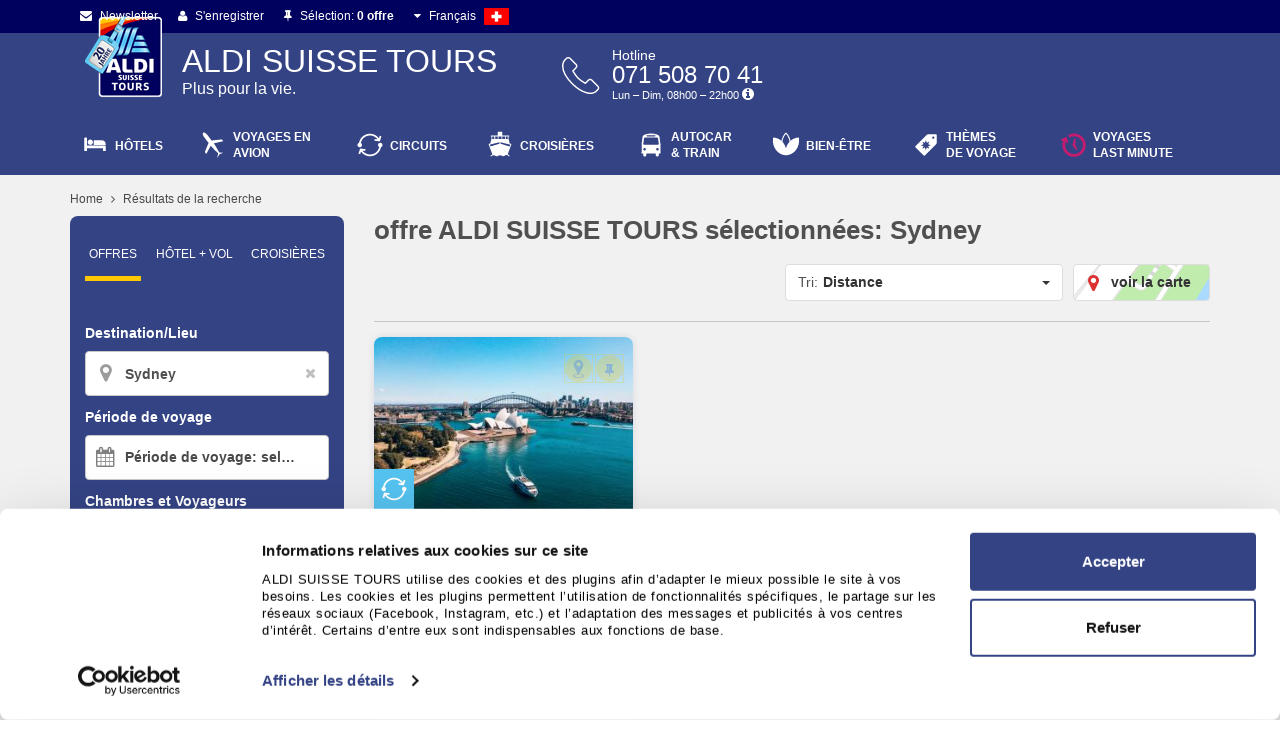

--- FILE ---
content_type: text/html; charset=UTF-8
request_url: https://www.aldi-suisse-tours.ch/fr/results?p_freetext=Sydney&p_icon=fa+fa-map-marker+fa-fw+geopoint&p_latitude=-33.86785125732422&p_longitude=151.2073211669922&p_searchtype=flexible&p_orderBy=6
body_size: 29491
content:
<!DOCTYPE html>
<!--[if lt IE 8]>        <html lang="fr" class="no-js lt-ie9 lt-ie8"><![endif]-->
<!--[if IE 8]>           <html lang="fr" class="no-js lt-ie9"><![endif]-->
<!--[if gt IE 8]><!-->   <html lang="fr" class="no-js"><!--<![endif]-->

<head>
		<title>Résultats de la recherche | ALDI SUISSE TOURS</title>
		<meta name="description" content="Découvrez ici le voyage de vos rêves">
		<meta property="og:description" content="Découvrez ici le voyage de vos rêves"/>
	<meta property="og:image" content="https://www.aldi-suisse-tours.ch/aldichn/img/aldichn-opengraph.jpg"/>

	<meta charset="utf-8">
	<meta http-equiv="X-UA-Compatible" content="IE=edge">
	<meta name="viewport" content="width=device-width, initial-scale=1">
	<meta name="format-detection" content="telephone=no">
	<meta name="referrer" content="no-referrer">
	
	<link rel="canonical" href="https://www.aldi-suisse-tours.ch/fr/results?p_freetext=Sydney&p_icon=fa+fa-map-marker+fa-fw+geopoint&p_latitude=-33.86785125732422&p_longitude=151.2073211669922&p_searchtype=flexible&p_orderBy=6" />

    <script type="text/javascript" data-cookieconsent="ignore">
    window.kameleoonIframeURL = "https://www.aldi-suisse-tours.ch/iframe_template/iframe_template.html";
    window.kameleoonLightIframe = false;
    var kameleoonIframeOriginElement = document.createElement("a");
    kameleoonIframeOriginElement.href = kameleoonIframeURL;
    window.kameleoonIframeOrigin = kameleoonIframeOriginElement.origin || (kameleoonIframeOriginElement.protocol + "//" + kameleoonIframeOriginElement.hostname);
    if (location.href.indexOf(window.kameleoonIframeOrigin) != 0) {
        window.kameleoonLightIframe = true;
        var kameleoonProcessMessageEvent = function(event) {
            if (window.kameleoonIframeOrigin == event.origin && event.data.slice && event.data.slice(0,9) == "Kameleoon") {
                window.removeEventListener("message", kameleoonProcessMessageEvent);
                window.kameleoonExternalIFrameLoaded = true;
                if (window.Kameleoon) {
                    Kameleoon.Utils.runProtectedScript(event.data);
                    Kameleoon.Analyst.load();
                }
                else {
                    window.kameleoonExternalIFrameLoadedData = event.data;
                }
            }
        };
        if (window.addEventListener) {
            window.addEventListener("message", kameleoonProcessMessageEvent, false);
        }
        var iframeNode = document.createElement("iframe");
        iframeNode.src = kameleoonIframeURL;
        iframeNode.id = "kameleoonExternalIframe";
        iframeNode.style = "float: left !important; opacity: 0.0 !important; width: 0px !important; height: 0px !important;";
        document.head.appendChild(iframeNode);
    }

    var kameleoonScript = document.createElement("script");
    kameleoonScript.src = '//nx7ebqi5lw.kameleoon.io/engine.js';
    kameleoonScript.type = 'text/javascript';
    kameleoonScript.async = true;
    document.head.appendChild(kameleoonScript);
</script>

	
	<meta property="fb:pages" content="1548353568820511">
<meta name="google-site-verification" content="1XnjF347hbbxZl7zML-q8NioB51WmYL29i2uD9EC3xA" />


	<link rel="stylesheet" href="/source/css/styles.css?v=20260122091730">

	<script type="text/javascript"> 
	function altern(p_hreflang, p_href) {
		if ( "https://www.aldi-suisse-tours.ch/fr/results?p_freetext=Sydney&p_icon=fa+fa-map-marker+fa-fw+geopoint&p_latitude=-33.86785125732422&p_longitude=151.2073211669922&p_searchtype=flexible&p_orderBy=6" ==  document.URL) {
			var x = document.createElement("link");
			x.setAttribute("rel", "alternate");
			x.setAttribute("hreflang", p_hreflang);  
			x.setAttribute("href", p_href);
			document.head.appendChild(x);
		}
	}


	
</script>



	
		<link rel="stylesheet" href="/source/css/aldi-suisse.css?v=20260122091730">

		<link rel="apple-touch-icon" sizes="57x57" href="/source/images/favicon/suisse/apple-touch-icon-57x57.png">
	<link rel="apple-touch-icon" sizes="114x114" href="/source/images/favicon/suisse/apple-touch-icon-114x114.png">
	<link rel="apple-touch-icon" sizes="72x72" href="/source/images/favicon/suisse/apple-touch-icon-72x72.png">
	<link rel="apple-touch-icon" sizes="144x144" href="/source/images/favicon/suisse/apple-touch-icon-144x144.png">
	<link rel="apple-touch-icon" sizes="60x60" href="/source/images/favicon/suisse/apple-touch-icon-60x60.png">
	<link rel="apple-touch-icon" sizes="120x120" href="/source/images/favicon/suisse/apple-touch-icon-120x120.png">
	<link rel="apple-touch-icon" sizes="76x76" href="/source/images/favicon/suisse/apple-touch-icon-76x76.png">
	<link rel="apple-touch-icon" sizes="152x152" href="/source/images/favicon/suisse/apple-touch-icon-152x152.png">
	<link rel="apple-touch-icon" sizes="180x180" href="/source/images/favicon/suisse/apple-touch-icon-180x180.png">
	<link rel="shortcut icon" href="/source/images/favicon/suisse/favicon.ico">
	<link rel="icon" type="image/png" href="/source/images/favicon/suisse/favicon-192x192.png" sizes="192x192">
	<link rel="icon" type="image/png" href="/source/images/favicon/suisse/favicon-160x160.png" sizes="160x160">
	<link rel="icon" type="image/png" href="/source/images/favicon/suisse/favicon-96x96.png" sizes="96x96">
	<link rel="icon" type="image/png" href="/source/images/favicon/suisse/favicon-16x16.png" sizes="16x16">
	<link rel="icon" type="image/png" href="/source/images/favicon/suisse/favicon-32x32.png" sizes="32x32">
	<meta name="msapplication-TileColor" content="#001e78">
	<meta name="msapplication-TileImage" content="/source/images/favicon/suisse/mstile-144x144.png">
	<meta name="msapplication-config" content="/source/images/favicon/suisse/browserconfig.xml">
	<meta name="apple-mobile-web-app-title" content="ALDI SUISSE TOURS">
	<meta name="application-name" content="ALDI SUISSE TOURS">

    <script type="text/javascript">
        window.Modernizr=function(a,b,c){function A(a){j.cssText=a}function B(a,b){return A(n.join(a+";")+(b||""))}function C(a,b){return typeof a===b}function D(a,b){return!!~(""+a).indexOf(b)}function E(a,b){for(var d in a){var e=a[d];if(!D(e,"-")&&j[e]!==c)return b=="pfx"?e:!0}return!1}function F(a,b,d){for(var e in a){var f=b[a[e]];if(f!==c)return d===!1?a[e]:C(f,"function")?f.bind(d||b):f}return!1}function G(a,b,c){var d=a.charAt(0).toUpperCase()+a.slice(1),e=(a+" "+p.join(d+" ")+d).split(" ");return C(b,"string")||C(b,"undefined")?E(e,b):(e=(a+" "+q.join(d+" ")+d).split(" "),F(e,b,c))}function H(){e.input=function(c){for(var d=0,e=c.length;d<e;d++)t[c[d]]=c[d]in k;return t.list&&(t.list=!!b.createElement("datalist")&&!!a.HTMLDataListElement),t}("autocomplete autofocus list placeholder max min multiple pattern required step".split(" ")),e.inputtypes=function(a){for(var d=0,e,f,h,i=a.length;d<i;d++)k.setAttribute("type",f=a[d]),e=k.type!=="text",e&&(k.value=l,k.style.cssText="position:absolute;visibility:hidden;",/^range$/.test(f)&&k.style.WebkitAppearance!==c?(g.appendChild(k),h=b.defaultView,e=h.getComputedStyle&&h.getComputedStyle(k,null).WebkitAppearance!=="textfield"&&k.offsetHeight!==0,g.removeChild(k)):/^(search|tel)$/.test(f)||(/^(url|email)$/.test(f)?e=k.checkValidity&&k.checkValidity()===!1:e=k.value!=l)),s[a[d]]=!!e;return s}("search tel url email datetime date month week time datetime-local number range color".split(" "))}var d="2.8.3",e={},f=!0,g=b.documentElement,h="modernizr",i=b.createElement(h),j=i.style,k=b.createElement("input"),l=":)",m={}.toString,n=" -webkit- -moz- -o- -ms- ".split(" "),o="Webkit Moz O ms",p=o.split(" "),q=o.toLowerCase().split(" "),r={},s={},t={},u=[],v=u.slice,w,x=function(a,c,d,e){var f,i,j,k,l=b.createElement("div"),m=b.body,n=m||b.createElement("body");if(parseInt(d,10))while(d--)j=b.createElement("div"),j.id=e?e[d]:h+(d+1),l.appendChild(j);return f=["&#173;",'<style id="s',h,'">',a,"</style>"].join(""),l.id=h,(m?l:n).innerHTML+=f,n.appendChild(l),m||(n.style.background="",n.style.overflow="hidden",k=g.style.overflow,g.style.overflow="hidden",g.appendChild(n)),i=c(l,a),m?l.parentNode.removeChild(l):(n.parentNode.removeChild(n),g.style.overflow=k),!!i},y={}.hasOwnProperty,z;!C(y,"undefined")&&!C(y.call,"undefined")?z=function(a,b){return y.call(a,b)}:z=function(a,b){return b in a&&C(a.constructor.prototype[b],"undefined")},Function.prototype.bind||(Function.prototype.bind=function(b){var c=this;if(typeof c!="function")throw new TypeError;var d=v.call(arguments,1),e=function(){if(this instanceof e){var a=function(){};a.prototype=c.prototype;var f=new a,g=c.apply(f,d.concat(v.call(arguments)));return Object(g)===g?g:f}return c.apply(b,d.concat(v.call(arguments)))};return e}),r.flexbox=function(){return G("flexWrap")},r.flexboxlegacy=function(){return G("boxDirection")},r.touch=function(){var c;return"ontouchstart"in a||a.DocumentTouch&&b instanceof DocumentTouch?c=!0:x(["@media (",n.join("touch-enabled),("),h,")","{#modernizr{top:9px;position:absolute}}"].join(""),function(a){c=a.offsetTop===9}),c},r.rgba=function(){return A("background-color:rgba(150,255,150,.5)"),D(j.backgroundColor,"rgba")},r.opacity=function(){return B("opacity:.55"),/^0.55$/.test(j.opacity)},r.cssanimations=function(){return G("animationName")},r.csscolumns=function(){return G("columnCount")},r.cssgradients=function(){var a="background-image:",b="gradient(linear,left top,right bottom,from(#9f9),to(white));",c="linear-gradient(left top,#9f9, white);";return A((a+"-webkit- ".split(" ").join(b+a)+n.join(c+a)).slice(0,-a.length)),D(j.backgroundImage,"gradient")},r.csstransforms=function(){return!!G("transform")},r.csstransforms3d=function(){var a=!!G("perspective");return a&&"webkitPerspective"in g.style&&x("@media (transform-3d),(-webkit-transform-3d){#modernizr{left:9px;position:absolute;height:3px;}}",function(b,c){a=b.offsetLeft===9&&b.offsetHeight===3}),a},r.csstransitions=function(){return G("transition")},r.generatedcontent=function(){var a;return x(["#",h,"{font:0/0 a}#",h,':after{content:"',l,'";visibility:hidden;font:3px/1 a}'].join(""),function(b){a=b.offsetHeight>=3}),a},r.localstorage=function(){try{return localStorage.setItem(h,h),localStorage.removeItem(h),!0}catch(a){return!1}},r.sessionstorage=function(){try{return sessionStorage.setItem(h,h),sessionStorage.removeItem(h),!0}catch(a){return!1}};for(var I in r)z(r,I)&&(w=I.toLowerCase(),e[w]=r[I](),u.push((e[w]?"":"no-")+w));return e.input||H(),e.addTest=function(a,b){if(typeof a=="object")for(var d in a)z(a,d)&&e.addTest(d,a[d]);else{a=a.toLowerCase();if(e[a]!==c)return e;b=typeof b=="function"?b():b,typeof f!="undefined"&&f&&(g.className+=" "+(b?"":"no-")+a),e[a]=b}return e},A(""),i=k=null,e._version=d,e._prefixes=n,e._domPrefixes=q,e._cssomPrefixes=p,e.testProp=function(a){return E([a])},e.testAllProps=G,e.testStyles=x,g.className=g.className.replace(/(^|\s)no-js(\s|$)/,"$1$2")+(f?" js "+u.join(" "):""),e}(this,this.document),function(a,b){function l(a,b){var c=a.createElement("p"),d=a.getElementsByTagName("head")[0]||a.documentElement;return c.innerHTML="x<style>"+b+"</style>",d.insertBefore(c.lastChild,d.firstChild)}function m(){var a=s.elements;return typeof a=="string"?a.split(" "):a}function n(a){var b=j[a[h]];return b||(b={},i++,a[h]=i,j[i]=b),b}function o(a,c,d){c||(c=b);if(k)return c.createElement(a);d||(d=n(c));var g;return d.cache[a]?g=d.cache[a].cloneNode():f.test(a)?g=(d.cache[a]=d.createElem(a)).cloneNode():g=d.createElem(a),g.canHaveChildren&&!e.test(a)&&!g.tagUrn?d.frag.appendChild(g):g}function p(a,c){a||(a=b);if(k)return a.createDocumentFragment();c=c||n(a);var d=c.frag.cloneNode(),e=0,f=m(),g=f.length;for(;e<g;e++)d.createElement(f[e]);return d}function q(a,b){b.cache||(b.cache={},b.createElem=a.createElement,b.createFrag=a.createDocumentFragment,b.frag=b.createFrag()),a.createElement=function(c){return s.shivMethods?o(c,a,b):b.createElem(c)},a.createDocumentFragment=Function("h,f","return function(){var n=f.cloneNode(),c=n.createElement;h.shivMethods&&("+m().join().replace(/\w+/g,function(a){return b.createElem(a),b.frag.createElement(a),'c("'+a+'")'})+");return n}")(s,b.frag)}function r(a){a||(a=b);var c=n(a);return s.shivCSS&&!g&&!c.hasCSS&&(c.hasCSS=!!l(a,"article,aside,dialog,figcaption,figure,footer,header,hgroup,main,nav,section{display:block}mark{background:#FF0;color:#000}template{display:none}")),k||q(a,c),a}function w(a){var b,c=a.getElementsByTagName("*"),d=c.length,e=RegExp("^(?:"+m().join("|")+")$","i"),f=[];while(d--)b=c[d],e.test(b.nodeName)&&f.push(b.applyElement(x(b)));return f}function x(a){var b,c=a.attributes,d=c.length,e=a.ownerDocument.createElement(u+":"+a.nodeName);while(d--)b=c[d],b.specified&&e.setAttribute(b.nodeName,b.nodeValue);return e.style.cssText=a.style.cssText,e}function y(a){var b,c=a.split("{"),d=c.length,e=RegExp("(^|[\\s,>+~])("+m().join("|")+")(?=[[\\s,>+~#.:]|$)","gi"),f="$1"+u+"\\:$2";while(d--)b=c[d]=c[d].split("}"),b[b.length-1]=b[b.length-1].replace(e,f),c[d]=b.join("}");return c.join("{")}function z(a){var b=a.length;while(b--)a[b].removeNode()}function A(a){function g(){clearTimeout(d._removeSheetTimer),b&&b.removeNode(!0),b=null}var b,c,d=n(a),e=a.namespaces,f=a.parentWindow;return!v||a.printShived?a:(typeof e[u]=="undefined"&&e.add(u),f.attachEvent("onbeforeprint",function(){g();var d,e,f,h=a.styleSheets,i=[],j=h.length,k=Array(j);while(j--)k[j]=h[j];while(f=k.pop())if(!f.disabled&&t.test(f.media)){try{d=f.imports,e=d.length}catch(m){e=0}for(j=0;j<e;j++)k.push(d[j]);try{i.push(f.cssText)}catch(m){}}i=y(i.reverse().join("")),c=w(a),b=l(a,i)}),f.attachEvent("onafterprint",function(){z(c),clearTimeout(d._removeSheetTimer),d._removeSheetTimer=setTimeout(g,500)}),a.printShived=!0,a)}var c="3.7.0",d=a.html5||{},e=/^<|^(?:button|map|select|textarea|object|iframe|option|optgroup)$/i,f=/^(?:a|b|code|div|fieldset|h1|h2|h3|h4|h5|h6|i|label|li|ol|p|q|span|strong|style|table|tbody|td|th|tr|ul)$/i,g,h="_html5shiv",i=0,j={},k;(function(){try{var a=b.createElement("a");a.innerHTML="<xyz></xyz>",g="hidden"in a,k=a.childNodes.length==1||function(){b.createElement("a");var a=b.createDocumentFragment();return typeof a.cloneNode=="undefined"||typeof a.createDocumentFragment=="undefined"||typeof a.createElement=="undefined"}()}catch(c){g=!0,k=!0}})();var s={elements:d.elements||"abbr article aside audio bdi canvas data datalist details dialog figcaption figure footer header hgroup main mark meter nav output progress section summary template time video",version:c,shivCSS:d.shivCSS!==!1,supportsUnknownElements:k,shivMethods:d.shivMethods!==!1,type:"default",shivDocument:r,createElement:o,createDocumentFragment:p};a.html5=s,r(b);var t=/^$|\b(?:all|print)\b/,u="html5shiv",v=!k&&function(){var c=b.documentElement;return typeof b.namespaces!="undefined"&&typeof b.parentWindow!="undefined"&&typeof c.applyElement!="undefined"&&typeof c.removeNode!="undefined"&&typeof a.attachEvent!="undefined"}();s.type+=" print",s.shivPrint=A,A(b)}(this,document),Modernizr.addTest("cssfilters",function(){var a=document.createElement("div");return a.style.cssText=Modernizr._prefixes.join("filter:blur(2px); "),!!a.style.length&&(document.documentMode===undefined||document.documentMode>9)});
    </script>

	<script type="text/javascript">
		(function() {
			 if(navigator.userAgent.toLowerCase().indexOf('ios app version') > -1) {
					document.getElementsByTagName('html')[0].className += ' ios-app';
			 }
		})();
	</script>

	<!--[if lt IE 9]>
	<script src="/source/js/vendor/respond_min.1.js"></script>
	<![endif]-->
	<script async src="/source/js/vendor/picturefill.js?v=20260122091730"></script>

<script data-cookieconsent="ignore">
    window.dataLayer = window.dataLayer || [];
    function gtag() {
        dataLayer.push(arguments);
    }
    gtag("consent", "default", {
        ad_storage: "denied",
        analytics_storage: "denied",
        functionality_storage: "denied",
        personalization_storage: "denied",
        security_storage: "granted",
        wait_for_update: 2000,
    });
    gtag("set", "ads_data_redaction", true);
</script>

<script>
    function loadGTM() {
        if (Cookiebot.hasResponse) {
            (function(w,d,s,l,i){w[l]=w[l]||[];w[l].push({'gtm.start':
                        new Date().getTime(),event:'gtm.js'});var f=d.getElementsByTagName(s)[0],
                    j=d.createElement(s),dl=l!='dataLayer'?'&l='+l:'';j.async=true;j.src=
                    'https://www.googletagmanager.com/gtm.js?id='+i+dl;f.parentNode.insertBefore(j,f);
            })(window,document,'script','dataLayer','GTM-KW766TJ5');
        }
    }

    ['CookiebotOnDecline', 'CookiebotOnAccept'].forEach(function (eventName) {
        window.addEventListener(eventName, function () {
            loadGTM();
            if (window.Kameleoon) {
                try {
                    Cookiebot.consent.necessary ? Kameleoon.API.Core.enableLegalConsent() : Kameleoon.API.Core.disableLegalConsent();
                } catch (e) {
                }
            }
        });
    });
</script>

<script>
    var CookiebotScriptContainer = document.getElementsByTagName('script')[0];
    var CookiebotScript = document.createElement("script");
    CookiebotScript.type = "text/javascript";
    CookiebotScript.async = true;
    CookiebotScript.id = "Cookiebot";
    CookiebotScript.src = "https://consent.cookiebot.com/uc.js?cbid=f49a4244-418b-4c8d-a6ab-3aa275de2f46";

    var currentUserPagePathname = location.href.toLowerCase();
    var currentUserPageCulture = "de";

    if (currentUserPagePathname.indexOf("/fr/")>0) {
        currentUserPageCulture = "fr";
    }
    else if (currentUserPagePathname.indexOf("/it/")>0) {
        currentUserPageCulture = "it";
    }

    CookiebotScript.setAttribute("data-culture", currentUserPageCulture);
    CookiebotScriptContainer.parentNode.insertBefore(CookiebotScript, CookiebotScriptContainer);
</script>


</head>

<body class="">
	<div class="sb-site-container">
		<header class="header-main">
			<div class="header-meta">
				<div class="container">
					<nav class="header-meta-nav">
						<ul>


							<li class="header-newsletter">
								<a href="https://www.aldi-suisse-tours.ch/fr/newsletter_registration"><i class="fa fa-envelope"></i> Newsletter</a>
							</li>
							<li class="header-login" data-loggedin="Mon ALDI SUISSE TOURS">
								                                <a><i class="fa fa-user"></i> S'enregistrer</a>
																<div class="header-login-content">
																		<form method="post" autocomplete="off" action="https://www.aldi-suisse-tours.ch/web/fr/session/be_user.login" class="login-form">																			<!-- success URL is normally customer area but when called for booking engine, it is the page itself !-->																			<input type="hidden" name="p_successUrl"																				value="https:&#x2F;&#x2F;www.aldi-suisse-tours.ch&#x2F;web&#x2F;fr&#x2F;session&#x2F;customer_area">																			<div class="input-group">																					<span class="input-group-addon"><i class="fa fa-user"></i></span>																					<input type="text" required="" placeholder="Adresse e-mail ou nom d’utilisateur" name="p_username" class="form-control">																			</div>																			<div class="input-group">																					<span class="input-group-addon"><i class="fa fa-lock"></i></span>																					<input type="password" required="" placeholder="Mot de passe" name="p_password" class="form-control">																			</div>																			<div class="form-group login-form-pwd-forgotten">																					<a href="https://www.aldi-suisse-tours.ch/web/fr/session/be_user.forgotten_password?p_successUrl=%2Ffr%2Fvoyage">Mot de passe oublié?</a>																			</div>																			<!-- for relaunch not necessary => later																			<div class="input-group">																					<div class="checkbox">																							<label>																									<input type="checkbox" value="1" name="remember">Mémoriser mon profil																							</label>																					</div>																			</div>-->																			<div class="form-group">																					<button class="btn btn-default btn-block" type="submit">S'enregistrer</button>																			</div>																		</form>
																</div>
							</li>
							<li class="header-logout" style="display: none;">
																								<a href="/web/fr/session/be_user.logout?p_successUrl=%2Ffr%2Fvoyage"><i class="fa fa-power-off"></i> Déconnexion</a>
							</li>
							<li class="header-watchlist">
								<a href="/fr/watchlist">
									<i class="fa fa-thumb-tack"></i> Sélection:
									<span data-singular="1 offre" data-plural="0 offre">0 offre</span>
								</a>
							</li>
							                            <li class="header-language">                                <a title="Français">
                                    <i class="fa fa-caret-down"></i> Français <i class="language-flag icon-lang-ch"></i>
                                </a>
                                <ul>                                    <li><a href="/de/reisen" title="Deutsch">Deutsch <i class="language-flag icon-lang-ch"></i></a>
                                    </li>
                                    <li><a href="/it/viaggi" title="Italiano">Italiano <i class="language-flag icon-lang-ch"></i></a>
                                    </li>
                                </ul>
                            </li>
						</ul>
					</nav>
				</div>
			</div>
			<div class="header-top">
				<div class="container">
					<div class="header-top-inner">
						<div class="header-logo">
							<a href="/fr/voyage">
								<img src="/aldichn/img/header-logo.png"	width="77" height="96" alt="Logo" />
							</a>
						</div>
						<div class="header-top-main">
							<div class="header-text hidden-xs">
								<span>ALDI SUISSE TOURS</span> Plus pour la vie.
							</div>

							<div class="header-hotline header-hotline-aldi-suisse" data-toggle="popover" data-placement="bottom">
  <div class="hotline-content">
    <span class="hotline-text">Hotline</span>
    <span class="hotline-number">071 508 70 41</span>
    <span class="hotline-hours">Lun – Dim, 08h00 – 22h00 <i class="fa fa-info-circle"></i></span>
  </div>
  <div class="popover-content hide">
    <div class="popover-content-header-hotline">
      <br /><span>Lun – Dim, de 08h00 à 22h00 heures</span>
      <a class="btn btn-block btn-primary" href="tel:071 508 70 41">
        <i class="fa fa-phone"></i> 071 508 70 41
      </a>
    </div>
  </div>
</div>
						</div>
					</div>
				</div>
			</div>
			<div class="header-main-nav">
				<div class="container">
					<div class="header-main-nav-inner">
						<button type="button" class="main-nav-mobile-toggle hidden-md hidden-lg sb-toggle-left">
								<i class="fa fa-bars"></i> Menu
						</button>
																		<nav class="main-nav hidden-xs">
														<ul>
																<li class="nav-svg-pkw has-subpages single-line">
																		<a title="Hôtels" href="/fr/promotions-thematiques/vacances-en-voiture-9582377">Hôtels</a>
																		<div class="level-2">
																				<ul>
																					<li class="visible-xs">
																						<a href="/fr/results?p_traveltype=pkw">
																							Tout afficher
																						</a>
																					</li>
                                            <li class="has-subpages">
                                              <a href="/fr/results?p_country=Deutschland&amp;p_traveltype=pkw">Allemagne</a>
                                                <ul class="level-3">
																														<li class="visible-xs">
																		<a href="/fr/results?p_country=Deutschland&amp;p_traveltype=pkw">
																			Tout afficher
																		</a>
																	</li>


                                                    <li><a href="/fr/results?p_region=Allg%C3%A4u&amp;p_traveltype=pkw">Allgäu</a>
                                                    </li>
                                                    <li><a href="/fr/results?p_region=weitere%20Regionen%20Deutschlands&amp;p_traveltype=pkw">autres régions d’Allemagne</a>
                                                    </li>
                                                    <li><a href="/fr/results?p_region=Bayerischer%20Wald&amp;p_traveltype=pkw">Bayerischer Wald</a>
                                                    </li>
                                                    <li><a href="/fr/results?p_region=Schwarzwald&amp;p_traveltype=pkw">Forêt-Noire</a>
                                                    </li>
                                                    <li><a href="/fr/results?p_region=Franken&amp;p_traveltype=pkw">Franconie</a>
                                                    </li>
                                                    <li><a href="/fr/results?p_region=Oberbayern&amp;p_traveltype=pkw">Haute-Bavière</a>
                                                    </li>
                                                    <li><a href="/fr/results?p_region=Bodensee&amp;p_traveltype=pkw">Lac de Constance</a>
                                                    </li>
                                                    <li><a href="/fr/results?p_region=Rhein%20%2F%20Main%20%2F%20Mosel%20%2F%20Saar&amp;p_traveltype=pkw">Rhin/Main/Moselle/Sarre</a>
                                                    </li>
                                                </ul>

                                            </li>
                                            <li class="has-subpages">
                                              <a href="/fr/results?p_country=%C3%96sterreich&amp;p_traveltype=pkw">Autriche</a>
                                                <ul class="level-3">
																														<li class="visible-xs">
																		<a href="/fr/results?p_country=%C3%96sterreich&amp;p_traveltype=pkw">
																			Tout afficher
																		</a>
																	</li>


                                                    <li><a href="/fr/results?p_region=K%C3%A4rnten&amp;p_traveltype=pkw">Carinthie</a>
                                                    </li>
                                                    <li><a href="/fr/results?p_region=Ober%C3%B6sterreich&amp;p_traveltype=pkw">Haute-Autriche</a>
                                                    </li>
                                                    <li><a href="/fr/results?p_region=Salzburg&amp;p_traveltype=pkw">Salzbourg</a>
                                                    </li>
                                                    <li><a href="/fr/results?p_region=Steiermark&amp;p_traveltype=pkw">Styrie</a>
                                                    </li>
                                                    <li><a href="/fr/results?p_region=Tirol&amp;p_traveltype=pkw">Tyrol</a>
                                                    </li>
                                                    <li><a href="/fr/results?p_region=Vorarlberg&amp;p_traveltype=pkw">Vorarlberg</a>
                                                    </li>
                                                </ul>

                                            </li>
                                            <li class="has-subpages">
                                              <a href="/fr/results?p_country=Kroatien&amp;p_traveltype=pkw">Croatie</a>
                                                <ul class="level-3">
																														<li class="visible-xs">
																		<a href="/fr/results?p_country=Kroatien&amp;p_traveltype=pkw">
																			Tout afficher
																		</a>
																	</li>


                                                    <li><a href="/fr/results?p_region=Kvarner%20Bucht&amp;p_traveltype=pkw">Baie de Kvarner</a>
                                                    </li>
                                                    <li><a href="/fr/results?p_region=Istrien&amp;p_traveltype=pkw">Istrie</a>
                                                    </li>
                                                    <li><a href="/fr/results?p_region=Norddalmatien&amp;p_traveltype=pkw">Nord de la Dalmatie</a>
                                                    </li>
                                                </ul>

                                            </li>
                                            <li class="has-subpages">
                                              <a href="/fr/results?p_country=Frankreich&amp;p_traveltype=pkw">France</a>
                                                <ul class="level-3">
																														<li class="visible-xs">
																		<a href="/fr/results?p_country=Frankreich&amp;p_traveltype=pkw">
																			Tout afficher
																		</a>
																	</li>


                                                    <li><a href="/fr/results?p_region=Elsass&amp;p_traveltype=pkw">Alsace</a>
                                                    </li>
                                                    <li><a href="/fr/results?p_region=Grand%20Est&amp;p_traveltype=pkw">Grand Est</a>
                                                    </li>
                                                    <li><a href="/fr/results?p_region=Languedoc-Roussillon&amp;p_traveltype=pkw">Languedoc-Roussillon</a>
                                                    </li>
                                                    <li><a href="/fr/results?p_region=Provence-Alpes-C%C3%B4te%20d%E2%80%99Azur&amp;p_traveltype=pkw">Provence-Alpes-Côte d’Azur</a>
                                                    </li>
                                                </ul>

                                            </li>
                                            <li class="has-subpages">
                                              <a href="/fr/results?p_country=Italien&amp;p_traveltype=pkw">Italie</a>
                                                <ul class="level-3">
																														<li class="visible-xs">
																		<a href="/fr/results?p_country=Italien&amp;p_traveltype=pkw">
																			Tout afficher
																		</a>
																	</li>


                                                    <li><a href="/fr/results?p_region=Untere%20Adria&amp;p_traveltype=pkw">Basse Adriatique</a>
                                                    </li>
                                                    <li><a href="/fr/results?p_region=Emilia-Romagna&amp;p_traveltype=pkw">Emilie-Romagne</a>
                                                    </li>
                                                    <li><a href="/fr/results?p_region=Friaul-Venetien&amp;p_traveltype=pkw">Friaul-Venetien</a>
                                                    </li>
                                                    <li><a href="/fr/results?p_region=Obere%20Adria&amp;p_traveltype=pkw">Haute Adriatique</a>
                                                    </li>
                                                    <li><a href="/fr/results?p_region=Gardasee&amp;p_traveltype=pkw">Lac de Garde</a>
                                                    </li>
                                                    <li><a href="/fr/results?p_region=Latium&amp;p_traveltype=pkw">Latium</a>
                                                    </li>
                                                    <li><a href="/fr/results?p_region=Ligurien&amp;p_traveltype=pkw">Ligurie</a>
                                                    </li>
                                                    <li><a href="/fr/results?p_region=Lombardei&amp;p_traveltype=pkw">Lombardie</a>
                                                    </li>
                                                    <li><a href="/fr/results?p_region=Mittel-%20und%20S%C3%BCditalien&amp;p_traveltype=pkw">Mittel- und Süditalien</a>
                                                    </li>
                                                    <li><a href="/fr/results?p_region=Piemont&amp;p_traveltype=pkw">Piémont</a>
                                                    </li>
                                                    <li><a href="/fr/results?p_region=Sardinien&amp;p_traveltype=pkw">Sardaigne</a>
                                                    </li>
                                                    <li><a href="/fr/results?p_region=Toskana&amp;p_traveltype=pkw">Toscane</a>
                                                    </li>
                                                    <li><a href="/fr/results?p_region=Trentino-S%C3%BCdtirol&amp;p_traveltype=pkw">Trentin-Tyrol du Sud</a>
                                                    </li>
                                                    <li><a href="/fr/results?p_region=Venetien&amp;p_traveltype=pkw">Vénétie</a>
                                                    </li>
                                                </ul>

                                            </li>
                                            <li>
                                              <a href="/fr/results?p_country=Polen&amp;p_traveltype=pkw">Pologne</a>

                                            </li>
                                            <li>
                                              <a href="/fr/results?p_country=Slowenien&amp;p_traveltype=pkw">Slovénie</a>

                                            </li>
                                            <li class="has-subpages">
                                              <a href="/fr/results?p_country=Schweiz&amp;p_traveltype=pkw">Suisse</a>
                                                <ul class="level-3">
																														<li class="visible-xs">
																		<a href="/fr/results?p_country=Schweiz&amp;p_traveltype=pkw">
																			Tout afficher
																		</a>
																	</li>


                                                    <li><a href="/fr/results?p_region=Aargau&amp;p_traveltype=pkw">Aargau</a>
                                                    </li>
                                                    <li><a href="/fr/results?p_region=Basel%20Region&amp;p_traveltype=pkw">Bâle Région</a>
                                                    </li>
                                                    <li><a href="/fr/results?p_region=Bern%20Region&amp;p_traveltype=pkw">Berne Région</a>
                                                    </li>
                                                    <li><a href="/fr/results?p_region=Freiburg%20Region&amp;p_traveltype=pkw">Fribourg Région</a>
                                                    </li>
                                                    <li><a href="/fr/results?p_region=Graub%C3%BCnden&amp;p_traveltype=pkw">Grisons</a>
                                                    </li>
                                                    <li><a href="/fr/results?p_region=Jura%20und%20Drei-Seen-Land&amp;p_traveltype=pkw">Jura & Trois-Lacs</a>
                                                    </li>
                                                    <li><a href="/fr/results?p_region=Luzern%20-%20Vierwaldst%C3%A4ttersee&amp;p_traveltype=pkw">Lucerne - Lac des Quatre-Cantons</a>
                                                    </li>
                                                    <li><a href="/fr/results?p_region=Berner%20Oberland&amp;p_traveltype=pkw">Oberland bernois</a>
                                                    </li>
                                                    <li><a href="/fr/results?p_region=Obwalden&amp;p_traveltype=pkw">Obwald</a>
                                                    </li>
                                                    <li><a href="/fr/results?p_region=Genferseegebiet%20-%20Waadtland&amp;p_traveltype=pkw">Région du Léman</a>
                                                    </li>
                                                    <li><a href="/fr/results?p_region=Schwyz&amp;p_traveltype=pkw">Schwyz</a>
                                                    </li>
                                                    <li><a href="/fr/results?p_region=St.%20Gallen&amp;p_traveltype=pkw">St-Gall</a>
                                                    </li>
                                                    <li><a href="/fr/results?p_region=Ostschweiz&amp;p_traveltype=pkw">Suisse Orientale</a>
                                                    </li>
                                                    <li><a href="/fr/results?p_region=Tessin&amp;p_traveltype=pkw">Tessin</a>
                                                    </li>
                                                    <li><a href="/fr/results?p_region=Wallis&amp;p_traveltype=pkw">Valais</a>
                                                    </li>
                                                </ul>

                                            </li>
                                            <li>
                                              <a href="/fr/results?p_country=Tschechien&amp;p_traveltype=pkw">Tchèquie</a>

                                            </li>

																				</ul>
																		</div>
																</li>
																<li class="nav-svg-flug has-subpages">
																		<a title="Voyages en avion" href="/fr/results?p_traveltype=flug"><span>Voyages en</span>avion</a>
																		<div class="level-2">
																				<ul>
																					<li class="visible-xs">
																						<a href="/fr/results?p_traveltype=flug">
																							Tout afficher
																						</a>
																					</li>
                                            <li>
                                              <a href="/fr/results?p_country=%C3%84gypten&amp;p_traveltype=flug">Égypte</a>

                                            </li>
                                            <li>
                                              <a href="/fr/results?p_country=Spanien&amp;p_traveltype=flug">Espagne</a>

                                            </li>
                                            <li>
                                              <a href="/fr/results?p_country=Italien&amp;p_traveltype=flug">Italie</a>

                                            </li>
                                            <li>
                                              <a href="/fr/results?p_country=Portugal&amp;p_traveltype=flug">Portugal</a>

                                            </li>
                                            <li>
                                              <a href="/fr/results?p_country=Tansania&amp;p_traveltype=flug">Tanzanie</a>

                                            </li>
                                            <li>
                                              <a href="/fr/results?p_country=Thailand&amp;p_traveltype=flug">Thailande</a>

                                            </li>

																					<li class="nav-spacer"></li>
                                            <li>
                                              <a href="/fr/results?p_continent=Afrika&amp;p_traveltype=flug">Afrique</a>

                                            </li>
                                            <li>
                                              <a href="/fr/results?p_continent=Mittelamerika%20%26%20Karibik&amp;p_traveltype=flug">Amérique centrale & Caraïbes</a>

                                            </li>
                                            <li>
                                              <a href="/fr/results?p_continent=Nordamerika&amp;p_traveltype=flug">Amérique du Nord</a>

                                            </li>
                                            <li>
                                              <a href="/fr/results?p_continent=Asien&amp;p_traveltype=flug">Asie</a>

                                            </li>
                                            <li class="has-subpages">
                                              <a href="/fr/results?p_continent=Europa&amp;p_traveltype=flug">Europe</a>
                                                <ul class="level-3">
																														<li class="visible-xs">
																		<a href="/fr/results?p_continent=Europa&amp;p_traveltype=flug">
																			Tout afficher
																		</a>
																	</li>


                                                    <li><a href="/fr/results?p_country=Deutschland&amp;p_traveltype=flug">Allemagne</a>
                                                    </li>
                                                    <li><a href="/fr/results?p_country=Bulgarien&amp;p_traveltype=flug">Bulgarie</a>
                                                    </li>
                                                    <li><a href="/fr/results?p_country=Zypern&amp;p_traveltype=flug">Chypre</a>
                                                    </li>
                                                    <li><a href="/fr/results?p_country=D%C3%A4nemark&amp;p_traveltype=flug">Danemark</a>
                                                    </li>
                                                    <li><a href="/fr/results?p_country=Spanien&amp;p_traveltype=flug">Espagne</a>
                                                    </li>
                                                    <li><a href="/fr/results?p_country=Finnland&amp;p_traveltype=flug">Finlande</a>
                                                    </li>
                                                    <li><a href="/fr/results?p_country=Frankreich&amp;p_traveltype=flug">France</a>
                                                    </li>
                                                    <li><a href="/fr/results?p_country=Gro%C3%9Fbritannien&amp;p_traveltype=flug">Grande-Bretagne</a>
                                                    </li>
                                                    <li><a href="/fr/results?p_country=Griechenland&amp;p_traveltype=flug">Grèce</a>
                                                    </li>
                                                    <li><a href="/fr/results?p_country=Italien&amp;p_traveltype=flug">Italie</a>
                                                    </li>
                                                    <li><a href="/fr/results?p_country=Lettland&amp;p_traveltype=flug">Lettonie</a>
                                                    </li>
                                                    <li><a href="/fr/results?p_country=Norwegen&amp;p_traveltype=flug">Norvège</a>
                                                    </li>
                                                    <li><a href="/fr/results?p_country=Portugal&amp;p_traveltype=flug">Portugal</a>
                                                    </li>
                                                    <li><a href="/fr/results?p_country=Schweden&amp;p_traveltype=flug">Suède</a>
                                                    </li>
                                                </ul>

                                            </li>

																				</ul>
																		</div>
																</li>

																<li class="nav-svg-rund has-subpages single-line">
																		<a title="Circuits" href="/fr/results?p_traveltype=rund">Circuits</a>
																		<div class="level-2">
																				<ul>
																					<li class="visible-xs">
																						<a href="/fr/results?p_traveltype=rund">
																							Tout afficher
																						</a>
																					</li>
                                            <li>
                                              <a href="/fr/results?p_continent=Afrika&amp;p_traveltype=rund">Afrique</a>

                                            </li>
                                            <li>
                                              <a href="/fr/results?p_continent=Mittelamerika%20%26%20Karibik&amp;p_traveltype=rund">Amérique centrale & Caraïbes</a>

                                            </li>
                                            <li>
                                              <a href="/fr/results?p_continent=Nordamerika&amp;p_traveltype=rund">Amérique du Nord</a>

                                            </li>
                                            <li>
                                              <a href="/fr/results?p_continent=S%C3%BCdamerika&amp;p_traveltype=rund">Amérique du Sud</a>

                                            </li>
                                            <li>
                                              <a href="/fr/results?p_continent=Asien&amp;p_traveltype=rund">Asie</a>

                                            </li>
                                            <li>
                                              <a href="/fr/results?p_continent=Europa&amp;p_traveltype=rund">Europe</a>

                                            </li>

																				</ul>
																		</div>
																</li>
																<li class="nav-svg-schiff single-line">
																		<a title="Croisières" href="/fr/promotions-thematiques/croisieres-9680689">
																		   Croisières
																		</a>
																</li>
																<li class="nav-svg-bus">
																		<a title="Autocar & train" href="/fr/promotions-thematiques/autocar-train-9658519"><span>Autocar</span>& train</a>
																</li>
																<li class="nav-svg-wellness single-line">
																		<a title="Bien-Êtra" href="/fr/promotions-thematiques/bien-etre-8398811">BIEN-ÊTRE</a>
																</li>
																<li class="nav-svg-thema has-subpages">
																		<a title="Thèmes de voyage" href="/fr/promotions-thematiques"><span>Thèmes </span>de voyage</a>
																		<div class="level-2 full-width">
																				<div class="row">
																						<div class="col-md-6">
                                                <div class="row">
																										<div class="col-sm-6">
																												<a href="/fr/promotions-thematiques/vacances-d-ete-9064922" class="nav-teaser">
																														<img data-src="https://d1nl73h5bvy1n8.cloudfront.net/files/9064922/ast-fru-hbuchen-sommer-book-v1-2412-js-kompakt-teaser-640x360_1765792362949-s.jpg" class="img-responsive"
																															alt="Vacances d&#x27;été"
																															title=""
																															data-copyright="© Eurotours"
																														/>
																														<div class="nav-teaser-caption">Vacances d&#x27;été</div>
																												</a>
																										</div>
																										<div class="col-sm-6">
																												<a href="/fr/promotions-thematiques/vacances-en-suisse-8406389" class="nav-teaser">
																														<img data-src="https://d1nl73h5bvy1n8.cloudfront.net/files/8406389/adobestock-603996162-schweiz-matterhorn-winter_1759146588052-s.jpeg" class="img-responsive"
																															alt="Vacances en Suisse"
																															title=""
																															data-copyright="© Adobe Stock &#x2F; 성준 오"
																														/>
																														<div class="nav-teaser-caption">Vacances en Suisse</div>
																												</a>
																										</div>
																										<div class="col-sm-6">
																												<a href="/fr/promotions-thematiques/vacances-en-italie-8442095" class="nav-teaser">
																														<img data-src="https://d1nl73h5bvy1n8.cloudfront.net/files/8442095/adobestock-270737020-italien-lignano-strand_1758611389035-s.jpeg" class="img-responsive"
																															alt="Vacances en Italie"
																															title=""
																															data-copyright="© Adobe Stock &#x2F; mdworschak"
																														/>
																														<div class="nav-teaser-caption">Vacances en Italie</div>
																												</a>
																										</div>
																										<div class="col-sm-6">
																												<a href="/fr/promotions-thematiques/vacances-au-portugal-9817018" class="nav-teaser">
																														<img data-src="https://d1nl73h5bvy1n8.cloudfront.net/files/9817018/vbg221597-camilo-beach-praia-do-camilo-an-der-algarve-1-_1755088678771-s.jpg" class="img-responsive"
																															alt="Vacances au Portugal"
																															title=""
																															data-copyright="© Shutterstock"
																														/>
																														<div class="nav-teaser-caption">Vacances au Portugal</div>
																												</a>
																										</div>
                                                </div>
                                            </div>
                                            <div class="col-md-6">
                                                <div class="nav-header">Thèmes de voyage actuels</div>

																								<ul>
																									<li class="visible-xs">
																										<a href="/fr/promotions-thematiques">
																											Tout afficher
																										</a>
																									</li>
                                                    <li><a href="/fr/promotions-thematiques/reserve-aux-adultes-9287217">Réservé aux adultes</a>
                                                    </li>
                                                    <li><a href="/fr/promotions-thematiques/vacances-actives-9287219">Vacances actives</a>
                                                    </li>
                                                    <li><a href="/fr/promotions-thematiques/special-all-inclusive-8925643">Spécial all-inclusive</a>
                                                    </li>
                                                    <li><a href="/fr/promotions-thematiques/offres-pour-moins-de-chf-100-8398809">Offres pour moins de CHF 100.-</a>
                                                    </li>
                                                    <li><a href="/fr/promotions-thematiques/vacances-balneaires-hivernales-9788798">Vacances balnéaires hivernales</a>
                                                    </li>
                                                    <li><a href="/fr/promotions-thematiques/les-plus-beaux-circuits-et-voyages-lointains-9725637">Les plus beaux circuits et voyages lointains</a>
                                                    </li>
                                                    <li><a href="/fr/promotions-thematiques/voyages-en-famille-8400395">Voyages en famille</a>
                                                    </li>
                                                    <li><a href="/fr/promotions-thematiques/vacances-en-corse-9832913">Vacances en Corse</a>
                                                    </li>
                                                    <li><a href="/fr/promotions-thematiques/vacances-en-egypte-9801381">Vacances en Égypte</a>
                                                    </li>
                                                    <li><a href="/fr/promotions-thematiques/vacances-en-suisse-8406389">Vacances en Suisse</a>
                                                    </li>
                                                    <li><a href="/fr/promotions-thematiques/profiter-de-vacances-en-turquie-9783834">Profiter de vacances en Turquie</a>
                                                    </li>
                                                    <li><a href="/fr/promotions-thematiques/vacances-en-italie-8442095">Vacances en Italie</a>
                                                    </li>
                                                    <li><a href="/fr/promotions-thematiques/vacances-en-autriche-8398795">Vacances en Autriche</a>
                                                    </li>
                                                    <li><a href="/fr/promotions-thematiques/vacances-au-portugal-9817018">Vacances au Portugal</a>
                                                    </li>
                                                    <li><a href="/fr/promotions-thematiques/vacances-en-espagne-9692761">Vacances en Espagne</a>
                                                    </li>
                                                    <li><a href="/fr/promotions-thematiques/voyager-avec-un-chien-8427871">Voyager avec un chien</a>
                                                    </li>
                                                    <li><a href="/fr/promotions-thematiques/sejours-de-courte-duree-8925541">Séjours de courte durée</a>
                                                    </li>
                                                    <li><a href="/fr/promotions-thematiques/offres-de-voyage-avec-vol-des-geneve-9830595">Offres de voyage avec vol dès Genève</a>
                                                    </li>
                                                    <li><a href="/fr/promotions-thematiques/voyage-en-solo-vacances-pour-les-personnes-voyageant-seules-8415931">Voyage en solo: Vacances pour les personnes voyageant seules</a>
                                                    </li>
                                                    <li><a href="/fr/promotions-thematiques/scandinavie-9831844">Scandinavie</a>
                                                    </li>
                                                    <li><a href="/fr/promotions-thematiques/vacances-de-ski-avec-forfait-de-ski-inclus-8415517">Vacances de ski avec forfait de ski inclus</a>
                                                    </li>
                                                    <li><a href="/fr/promotions-thematiques/vacances-d-ete-9064922">Vacances d'été</a>
                                                    </li>
                                                    <li><a href="/fr/promotions-thematiques/vacances-en-ville-8987688">Vacances en ville</a>
                                                    </li>
                                                    <li><a href="/fr/promotions-thematiques/voyages-urbains-en-train-9729502">Voyages urbains en train</a>
                                                    </li>
                                                    <li><a href="/fr/promotions-thematiques/special-thermes-9089803">Spécial thermes</a>
                                                    </li>
                                                    <li><a href="/fr/promotions-thematiques/bien-etre-8398811">Bien-Être</a>
                                                    </li>
                                                    <li><a href="/fr/promotions-thematiques/vacances-d-hiver-9565670">Vacances d’hiver</a>
                                                    </li>

																								</ul>
																						</div>
																				</div>
																		</div>
																</li>
																<li class="nav-svg-lastminute">
																	<a title="voyages last minute" href="/fr/promotions-thematiques/voyages-last-minute-8396835"><span>Voyages</span>last minute</a>
																</li>
																<li class="nav-service has-subpages visible-mid">
																	<a title="Service">Service</a>
																</li>
																<li class="nav-watchlist visible-xs">
																	<a title="Sélection" href="/fr/watchlist">Sélection</a>
																</li>
														</ul>
												</nav>


						<button class="header-search--button visible-xs" type="button">
			                <i class="fa fa-search"></i>
			                <span>chercher</span>
			            </button>
						<button class="header-filter--button visible-xs" type="button">
										<i class="fa fa-filter"></i>
										<span>filtre</span>
									</button>
					</div>
				</div>
			</div>
		</header>

<div class="wrapper sub-page offer-results-page">
<div class="header-default">

</div>
<div class="breadcrumb-wrap">
	<div class="container">
		<div class="breadcrumb-inner clearfix">

			<nav class="breadcrumb">
				<ol>
					<li><a href="/fr/voyage">Home</a></li>

					<li>Résultats de la recherche</li>
				</ol>
			</nav>
			<!--
			<button type="button" class="btn btn-default btn-print hidden-xs hidden-sm" title="imprimer">
				<i class="fa fa-print"></i>	<span>imprimer</span>
			</button>
			-->
		</div>
	</div>
</div>

<div class="container hidden-xs">
	<header>
		
	</header>
</div>

<div class="content-wrap">
	<div class="container">
		<div class="row filter-row">
			<div class="col-md-3">
				<aside class="sidebar">
					<div class="header-quick-search">
						
		<div class="header-quick-search-wrap">
			<div class="header-quick-search-inner has-selectpicker">
				<div class="header-quick-search-content">
					<div class="searchform--switch">
					    
						<button type="button" class="is-active" data-type="deals">
							offres

							<span class="subtitle">
								&nbsp;
							</span>
						</button>
						<button type="button" data-type="hotels-flights">
							Hôtel +&nbsp;Vol

							<span class="subtitle">
								individuel et flexible
							</span>
						</button>
						<button type="button" data-type="cruises">
							Croisières
							<span class="subtitle">découvrir & savourer</span>
						</button>
					</div>
					
					<form class="searchform searchform--deals is-active" role="form" method="POST" data-type="deals" data-storagekey="deals"
						  action="/fr/results">
						<input name="p_searchAlternatives" type="hidden" value="true"/>

						<div class="searchform--error searchform--error--main">
							Choisis la destination et l'occupation des chambres
						</div>
						
						
						<p class="hint">
							&nbsp;
						</p>

						<div class="form-group clearfix">
							<div class="header-search livesearch" data-storagekey="destination"
							     data-endpoint="/fr/hotels/elasticsearch">
								<label for="freetext">Destination&#x2F;Lieu</label>
								<span class="input-group" data-error-msg="Malheureusement, nous ne reconnaissons pas votre destination!">
									<span class="input-group-addon livesearch--icon">
									<i class="fa fa-search"></i>
									</span>
									<input id="freetext" type="text" name="p_freetext" class="form-control livesearch--term"
												 placeholder="Mot-clé ou Référence du voyage..." autocomplete="off" autocorrect="off"
												 value=""
												 maxlength="250">
									<span class="input-group-addon livesearch--clearbtn">
										<i class="fa fa-times"></i>
									</span>
									<span class="livesearch--hint">
										<i class="fa fa-info-circle"></i>
										Recherche ici par <b>pays, région, lieu, nom d’hôtel, titre de voyage, thème de voyage</b> ou par <b>référence de voyage</b>
									</span>
								</span>

							</div>
						</div>

			<div class="form-group date-summary"
			     data-max-range="130"
				 data-start-date="25.01.2026"
				 data-end-date="24.01.2028"
			     data-error-msg="Veuillez saisir une date et une période!"
				 data-error-msg-2="Durée du voyage plus longue que la période de voyage">
				<label for="dp1543915228525">Période de voyage</label>
				<span class="input-group">
					<span class="input-group-addon"><i class="fa fa-calendar"></i></span>
					<input type="text" class="form-control date-summary-field" value="" readonly="" id="dp1543915228525">
					<div class="input-text-overlay">
						<span class="input-text-overlay--step step--0 is-current">
							<span class="step--placeholder">Période de voyage: selon préférences</span>
							<span class="step--value"></span>
						</span>
						<span class="input-text-overlay--step step--1">
							<span class="step--placeholder">arrivée</span>
							<span class="step--value"></span>
						</span>
						<span class="input-text-overlay--step step--2">
							<span class="step--placeholder">départ</span>
							<span class="step--value"></span>
						</span>
						<span class="input-text-overlay--step step--3">
							<span class="step--placeholder">/ Durée du voyage?</span>
							<span class="step--value"></span>
						</span>
					</div>
					<span class="date-summary--clearbtn">
						<i class="fa fa-times"></i>
					</span>
				</span>
				<div class="hidden-fields">
					<input type="hidden" class="date-from" name="p_dateFrom" value=""/>
					<input type="hidden" class="date-to" name="p_dateTo" value=""/>
					<input type="hidden" class="searchform--searchtype" name="p_searchtype" value="flexible" data-default="flexible"/>
					<input type="hidden" class="searchform--duration" name="p_duration" value="" data-default=""/>
				</div>
			</div>

			<div class="form-group visible-xs">
				<div class="searchform--dropdown searchform--dropdown--duration is-native-xs">
					<button class="btn btn-default" type="button">Durée du voyage: <span>tous</span></button>
					<span class="searchform--dropdown--clearbtn">
						<i class="fa fa-times"></i>
					</span>
					<select class="searchform--dropdown--native">
						<option value="flexible">tous</option>
						<option value="exact">exactement comme indiqué</option>
						<option disabled="">_____________________</option>
						<option value="1-3">1 – 3 nuits</option>
						<option value="3-5">3 – 5 nuits</option>
						<option value="5-7">5 – 7 nuits</option>
						<option value="7-10">7 – 10 nuits</option>
						<option value="10-14">10 – 14 nuits</option>
						<option value="14plus">&gt; 14 nuits</option>
						<option disabled="">_____________________</option>
						<option value="7">1 semaine</option>
						<option value="14">2 semaines</option>
						<option value="21">3 semaines</option>
						<option disabled="">_____________________</option>
						<option value="1">1 nuit</option>
						<option value="2">2 nuits</option>
						<option value="3">3 nuits</option>
						<option value="4">4 nuits</option>
						<option value="5">5 nuits</option>
						<option value="6">6 nuits</option>
						<option value="7">7 nuits</option>
						<option value="8">8 nuits</option>
						<option value="9">9 nuits</option>
						<option value="10">10 nuits</option>
						<option value="11">11 nuits</option>
						<option value="12">12 nuits</option>
						<option value="13">13 nuits</option>
						<option value="14">14 nuits</option>
					</select>
					<div class="searchform--dropdown--content"></div>
					<span class="searchform--error searchform--error--duration hidden">Sélectionnez votre durée de voyage</span>
				</div>
			</div>
			<div class="form-group form-group--rooms">
				<label for="rooms">Chambres et Voyageurs</label>
				<div class="searchform--dropdown searchform--dropdown--rooms"
				     data-error-msg="Choisis le nombre de personnes">
					<button id="rooms" type="button" class="btn btn-default">
						<div class="searchform--dropdown--step-0 is-current">Chambres: selon préférences</div>
						<div class="searchform--dropdown--step-1">
							<span class="num-rooms"></span>
							<span class="label-default">Chambres</span>
							<span class="label-short">Ch.</span>
							/ <span class="num-persons"></span>
							<span class="label-default">personnes</span>
							<span class="label-short">Pers.</span>
						</div>
					</button>

					<span class="searchform--dropdown--clearbtn">
						<i class="fa fa-times"></i>
					</span>
					<div class="searchform--dropdown--content">
						
						<input type="hidden" rel="searchform--room" name="p_num_rooms" data-min="0" data-max="4" disabled />
						<div class="searchform--room">
							<div class="searchform--room--label">
								Chambre 1:
							</div>

							<div class="searchform--room--numadults">
								<div class="form-group">
									<label>Adultes</label>
									<div class="numberpicker">
										<button type="button" data-action="subtract">-</button>
										<input type="text" name="p_room_1_adults" value="2" data-min="1" data-max="8" tabindex="-1" readonly disabled />
										<button type="button" data-action="add">+</button>
									</div>
								</div>
							</div>

							<div class="searchform--room--numchildren">
								<div class="form-group">
									<label>Enfants</label>
									<div class="numberpicker">
										<button type="button" data-action="subtract">-</button>
										<input type="text" name="room_1_num_children" rel="searchform--childage" value="0" 
											   tabindex="-1" data-min="0" data-max="6" readonly disabled />
										<button type="button" data-action="add">+</button>
									</div>
								</div>
							</div>

							<div class="searchform--room--children">
								<label>
									Âge du ou des enfant(s) lors de l’enregistrement
								</label>
								<div>
									<select class="form-control searchform--childage" name="p_room_1_childAges" disabled>
																	<option value="">-</option>
							<option value="1">&lt; 2 A.</option>
							<option value="2">2 A.</option>
							<option value="3">3 A.</option>
							<option value="4">4 A.</option>
							<option value="5">5 A.</option>
							<option value="6">6 A.</option>
							<option value="7">7 A.</option>
							<option value="8">8 A.</option>
							<option value="9">9 A.</option>
							<option value="10">10 A.</option>
							<option value="11">11 A.</option>
							<option value="12">12 A.</option>
							<option value="13">13 A.</option>
							<option value="14">14 A.</option>
							<option value="15">15 A.</option>
							<option value="16">16 A.</option>
							<option value="17">17 A.</option>
									</select>
									<select class="form-control searchform--childage" name="p_room_1_childAges" disabled>
																	<option value="">-</option>
							<option value="1">&lt; 2 A.</option>
							<option value="2">2 A.</option>
							<option value="3">3 A.</option>
							<option value="4">4 A.</option>
							<option value="5">5 A.</option>
							<option value="6">6 A.</option>
							<option value="7">7 A.</option>
							<option value="8">8 A.</option>
							<option value="9">9 A.</option>
							<option value="10">10 A.</option>
							<option value="11">11 A.</option>
							<option value="12">12 A.</option>
							<option value="13">13 A.</option>
							<option value="14">14 A.</option>
							<option value="15">15 A.</option>
							<option value="16">16 A.</option>
							<option value="17">17 A.</option>
									</select>
									<select class="form-control searchform--childage" name="p_room_1_childAges" disabled>
																	<option value="">-</option>
							<option value="1">&lt; 2 A.</option>
							<option value="2">2 A.</option>
							<option value="3">3 A.</option>
							<option value="4">4 A.</option>
							<option value="5">5 A.</option>
							<option value="6">6 A.</option>
							<option value="7">7 A.</option>
							<option value="8">8 A.</option>
							<option value="9">9 A.</option>
							<option value="10">10 A.</option>
							<option value="11">11 A.</option>
							<option value="12">12 A.</option>
							<option value="13">13 A.</option>
							<option value="14">14 A.</option>
							<option value="15">15 A.</option>
							<option value="16">16 A.</option>
							<option value="17">17 A.</option>
									</select>
									<select class="form-control searchform--childage" name="p_room_1_childAges" disabled>
																	<option value="">-</option>
							<option value="1">&lt; 2 A.</option>
							<option value="2">2 A.</option>
							<option value="3">3 A.</option>
							<option value="4">4 A.</option>
							<option value="5">5 A.</option>
							<option value="6">6 A.</option>
							<option value="7">7 A.</option>
							<option value="8">8 A.</option>
							<option value="9">9 A.</option>
							<option value="10">10 A.</option>
							<option value="11">11 A.</option>
							<option value="12">12 A.</option>
							<option value="13">13 A.</option>
							<option value="14">14 A.</option>
							<option value="15">15 A.</option>
							<option value="16">16 A.</option>
							<option value="17">17 A.</option>
									</select>
									<select class="form-control searchform--childage" name="p_room_1_childAges" disabled>
																	<option value="">-</option>
							<option value="1">&lt; 2 A.</option>
							<option value="2">2 A.</option>
							<option value="3">3 A.</option>
							<option value="4">4 A.</option>
							<option value="5">5 A.</option>
							<option value="6">6 A.</option>
							<option value="7">7 A.</option>
							<option value="8">8 A.</option>
							<option value="9">9 A.</option>
							<option value="10">10 A.</option>
							<option value="11">11 A.</option>
							<option value="12">12 A.</option>
							<option value="13">13 A.</option>
							<option value="14">14 A.</option>
							<option value="15">15 A.</option>
							<option value="16">16 A.</option>
							<option value="17">17 A.</option>
									</select>
									<select class="form-control searchform--childage" name="p_room_1_childAges" disabled>
																	<option value="">-</option>
							<option value="1">&lt; 2 A.</option>
							<option value="2">2 A.</option>
							<option value="3">3 A.</option>
							<option value="4">4 A.</option>
							<option value="5">5 A.</option>
							<option value="6">6 A.</option>
							<option value="7">7 A.</option>
							<option value="8">8 A.</option>
							<option value="9">9 A.</option>
							<option value="10">10 A.</option>
							<option value="11">11 A.</option>
							<option value="12">12 A.</option>
							<option value="13">13 A.</option>
							<option value="14">14 A.</option>
							<option value="15">15 A.</option>
							<option value="16">16 A.</option>
							<option value="17">17 A.</option>
									</select>
								</div>
							</div>
							<div class="searchform--room--errors">
								<div class="searchform--error searchform--error--roompersons hidden">
									Choisis le nombre de personnes
								</div>
								<div class="searchform--error searchform--error--roomchildage hidden">
									Choisissez l’âge des enfants
								</div>
							</div>
						</div>
						<div class="searchform--room">
							<div class="searchform--room--label">
								Chambre 2:
								<br />
								<button type="button" class="searchform--room--remove">
									<i class="fa fa-trash"></i>
									effacer
								</button>
							</div>

							<div class="searchform--room--numadults">
								<div class="form-group">
									<label>Adultes</label>
									<div class="numberpicker">
										<button type="button" data-action="subtract">-</button>
										<input type="text" name="p_room_2_adults" value="2" data-min="1" data-max="8" tabindex="-1" readonly disabled />
										<button type="button" data-action="add">+</button>
									</div>
								</div>
							</div>

							<div class="searchform--room--numchildren">
								<div class="form-group">
									<label>Enfants</label>
									<div class="numberpicker">
										<button type="button" data-action="subtract">-</button>
										<input type="text" name="room_2_num_children" rel="searchform--childage" value="0"
										       tabindex="-1" data-min="0" data-max="6" readonly disabled />
										<button type="button" data-action="add">+</button>
									</div>
								</div>
							</div>

							<div class="searchform--room--children">
								<label>
									Âge du ou des enfant(s) lors de l’enregistrement
								</label>
								<div>
									<select class="form-control searchform--childage" name="p_room_2_childAges" disabled>
																	<option value="">-</option>
							<option value="1">&lt; 2 A.</option>
							<option value="2">2 A.</option>
							<option value="3">3 A.</option>
							<option value="4">4 A.</option>
							<option value="5">5 A.</option>
							<option value="6">6 A.</option>
							<option value="7">7 A.</option>
							<option value="8">8 A.</option>
							<option value="9">9 A.</option>
							<option value="10">10 A.</option>
							<option value="11">11 A.</option>
							<option value="12">12 A.</option>
							<option value="13">13 A.</option>
							<option value="14">14 A.</option>
							<option value="15">15 A.</option>
							<option value="16">16 A.</option>
							<option value="17">17 A.</option>
									</select>
									<select class="form-control searchform--childage" name="p_room_2_childAges" disabled>
																	<option value="">-</option>
							<option value="1">&lt; 2 A.</option>
							<option value="2">2 A.</option>
							<option value="3">3 A.</option>
							<option value="4">4 A.</option>
							<option value="5">5 A.</option>
							<option value="6">6 A.</option>
							<option value="7">7 A.</option>
							<option value="8">8 A.</option>
							<option value="9">9 A.</option>
							<option value="10">10 A.</option>
							<option value="11">11 A.</option>
							<option value="12">12 A.</option>
							<option value="13">13 A.</option>
							<option value="14">14 A.</option>
							<option value="15">15 A.</option>
							<option value="16">16 A.</option>
							<option value="17">17 A.</option>
									</select>
									<select class="form-control searchform--childage" name="p_room_2_childAges" disabled>
																	<option value="">-</option>
							<option value="1">&lt; 2 A.</option>
							<option value="2">2 A.</option>
							<option value="3">3 A.</option>
							<option value="4">4 A.</option>
							<option value="5">5 A.</option>
							<option value="6">6 A.</option>
							<option value="7">7 A.</option>
							<option value="8">8 A.</option>
							<option value="9">9 A.</option>
							<option value="10">10 A.</option>
							<option value="11">11 A.</option>
							<option value="12">12 A.</option>
							<option value="13">13 A.</option>
							<option value="14">14 A.</option>
							<option value="15">15 A.</option>
							<option value="16">16 A.</option>
							<option value="17">17 A.</option>
									</select>
									<select class="form-control searchform--childage" name="p_room_2_childAges" disabled>
																	<option value="">-</option>
							<option value="1">&lt; 2 A.</option>
							<option value="2">2 A.</option>
							<option value="3">3 A.</option>
							<option value="4">4 A.</option>
							<option value="5">5 A.</option>
							<option value="6">6 A.</option>
							<option value="7">7 A.</option>
							<option value="8">8 A.</option>
							<option value="9">9 A.</option>
							<option value="10">10 A.</option>
							<option value="11">11 A.</option>
							<option value="12">12 A.</option>
							<option value="13">13 A.</option>
							<option value="14">14 A.</option>
							<option value="15">15 A.</option>
							<option value="16">16 A.</option>
							<option value="17">17 A.</option>
									</select>
									<select class="form-control searchform--childage" name="p_room_2_childAges" disabled>
																	<option value="">-</option>
							<option value="1">&lt; 2 A.</option>
							<option value="2">2 A.</option>
							<option value="3">3 A.</option>
							<option value="4">4 A.</option>
							<option value="5">5 A.</option>
							<option value="6">6 A.</option>
							<option value="7">7 A.</option>
							<option value="8">8 A.</option>
							<option value="9">9 A.</option>
							<option value="10">10 A.</option>
							<option value="11">11 A.</option>
							<option value="12">12 A.</option>
							<option value="13">13 A.</option>
							<option value="14">14 A.</option>
							<option value="15">15 A.</option>
							<option value="16">16 A.</option>
							<option value="17">17 A.</option>
									</select>
									<select class="form-control searchform--childage" name="p_room_2_childAges" disabled>
																	<option value="">-</option>
							<option value="1">&lt; 2 A.</option>
							<option value="2">2 A.</option>
							<option value="3">3 A.</option>
							<option value="4">4 A.</option>
							<option value="5">5 A.</option>
							<option value="6">6 A.</option>
							<option value="7">7 A.</option>
							<option value="8">8 A.</option>
							<option value="9">9 A.</option>
							<option value="10">10 A.</option>
							<option value="11">11 A.</option>
							<option value="12">12 A.</option>
							<option value="13">13 A.</option>
							<option value="14">14 A.</option>
							<option value="15">15 A.</option>
							<option value="16">16 A.</option>
							<option value="17">17 A.</option>
									</select>
								</div>
							</div>
							<div class="searchform--room--errors">
								<div class="searchform--error searchform--error--roompersons hidden">
									Choisis le nombre de personnes
								</div>
								<div class="searchform--error searchform--error--roomchildage hidden">
									Choisissez l’âge des enfants
								</div>
							</div>
						</div>
						<div class="searchform--room">
							<div class="searchform--room--label">
								Chambre 3:
								<br />
								<button type="button" class="searchform--room--remove">
									<i class="fa fa-trash"></i>
									effacer
								</button>
							</div>

							<div class="searchform--room--numadults">
								<div class="form-group">
									<label>Adultes</label>
									<div class="numberpicker">
										<button type="button" data-action="subtract">-</button>
										<input type="text" name="p_room_3_adults" value="2" data-min="1" data-max="8" tabindex="-1" readonly disabled />
										<button type="button" data-action="add">+</button>
									</div>
								</div>
							</div>

							<div class="searchform--room--numchildren">
								<div class="form-group">
									<label>Enfants</label>
									<div class="numberpicker">
										<button type="button" data-action="subtract">-</button>
										<input type="text" name="room_3_num_children" rel="searchform--childage" value="0"
										       tabindex="-1" data-min="0" data-max="6" readonly disabled />
										<button type="button" data-action="add">+</button>
									</div>
								</div>
							</div>

							<div class="searchform--room--children">
								<label>
									Âge du ou des enfant(s) lors de l’enregistrement
								</label>
								<div>
									<select class="form-control searchform--childage" name="p_room_3_childAges" disabled>
																	<option value="">-</option>
							<option value="1">&lt; 2 A.</option>
							<option value="2">2 A.</option>
							<option value="3">3 A.</option>
							<option value="4">4 A.</option>
							<option value="5">5 A.</option>
							<option value="6">6 A.</option>
							<option value="7">7 A.</option>
							<option value="8">8 A.</option>
							<option value="9">9 A.</option>
							<option value="10">10 A.</option>
							<option value="11">11 A.</option>
							<option value="12">12 A.</option>
							<option value="13">13 A.</option>
							<option value="14">14 A.</option>
							<option value="15">15 A.</option>
							<option value="16">16 A.</option>
							<option value="17">17 A.</option>
									</select>
									<select class="form-control searchform--childage" name="p_room_3_childAges" disabled>
																	<option value="">-</option>
							<option value="1">&lt; 2 A.</option>
							<option value="2">2 A.</option>
							<option value="3">3 A.</option>
							<option value="4">4 A.</option>
							<option value="5">5 A.</option>
							<option value="6">6 A.</option>
							<option value="7">7 A.</option>
							<option value="8">8 A.</option>
							<option value="9">9 A.</option>
							<option value="10">10 A.</option>
							<option value="11">11 A.</option>
							<option value="12">12 A.</option>
							<option value="13">13 A.</option>
							<option value="14">14 A.</option>
							<option value="15">15 A.</option>
							<option value="16">16 A.</option>
							<option value="17">17 A.</option>
									</select>
									<select class="form-control searchform--childage" name="p_room_3_childAges" disabled>
																	<option value="">-</option>
							<option value="1">&lt; 2 A.</option>
							<option value="2">2 A.</option>
							<option value="3">3 A.</option>
							<option value="4">4 A.</option>
							<option value="5">5 A.</option>
							<option value="6">6 A.</option>
							<option value="7">7 A.</option>
							<option value="8">8 A.</option>
							<option value="9">9 A.</option>
							<option value="10">10 A.</option>
							<option value="11">11 A.</option>
							<option value="12">12 A.</option>
							<option value="13">13 A.</option>
							<option value="14">14 A.</option>
							<option value="15">15 A.</option>
							<option value="16">16 A.</option>
							<option value="17">17 A.</option>
									</select>
									<select class="form-control searchform--childage" name="p_room_3_childAges" disabled>
																	<option value="">-</option>
							<option value="1">&lt; 2 A.</option>
							<option value="2">2 A.</option>
							<option value="3">3 A.</option>
							<option value="4">4 A.</option>
							<option value="5">5 A.</option>
							<option value="6">6 A.</option>
							<option value="7">7 A.</option>
							<option value="8">8 A.</option>
							<option value="9">9 A.</option>
							<option value="10">10 A.</option>
							<option value="11">11 A.</option>
							<option value="12">12 A.</option>
							<option value="13">13 A.</option>
							<option value="14">14 A.</option>
							<option value="15">15 A.</option>
							<option value="16">16 A.</option>
							<option value="17">17 A.</option>
									</select>
									<select class="form-control searchform--childage" name="p_room_3_childAges" disabled>
																	<option value="">-</option>
							<option value="1">&lt; 2 A.</option>
							<option value="2">2 A.</option>
							<option value="3">3 A.</option>
							<option value="4">4 A.</option>
							<option value="5">5 A.</option>
							<option value="6">6 A.</option>
							<option value="7">7 A.</option>
							<option value="8">8 A.</option>
							<option value="9">9 A.</option>
							<option value="10">10 A.</option>
							<option value="11">11 A.</option>
							<option value="12">12 A.</option>
							<option value="13">13 A.</option>
							<option value="14">14 A.</option>
							<option value="15">15 A.</option>
							<option value="16">16 A.</option>
							<option value="17">17 A.</option>
									</select>
									<select class="form-control searchform--childage" name="p_room_3_childAges" disabled>
																	<option value="">-</option>
							<option value="1">&lt; 2 A.</option>
							<option value="2">2 A.</option>
							<option value="3">3 A.</option>
							<option value="4">4 A.</option>
							<option value="5">5 A.</option>
							<option value="6">6 A.</option>
							<option value="7">7 A.</option>
							<option value="8">8 A.</option>
							<option value="9">9 A.</option>
							<option value="10">10 A.</option>
							<option value="11">11 A.</option>
							<option value="12">12 A.</option>
							<option value="13">13 A.</option>
							<option value="14">14 A.</option>
							<option value="15">15 A.</option>
							<option value="16">16 A.</option>
							<option value="17">17 A.</option>
									</select>
								</div>
							</div>
							<div class="searchform--room--errors">
								<div class="searchform--error searchform--error--roompersons hidden">
									Choisis le nombre de personnes
								</div>
								<div class="searchform--error searchform--error--roomchildage hidden">
									Choisissez l’âge des enfants
								</div>
							</div>
						</div>
						<div class="searchform--room">
							<div class="searchform--room--label">
								Chambre 4:
								<br />
								<button type="button" class="searchform--room--remove">
									<i class="fa fa-trash"></i>
									effacer
								</button>
							</div>

							<div class="searchform--room--numadults">
								<div class="form-group">
									<label>Adultes</label>
									<div class="numberpicker">
										<button type="button" data-action="subtract">-</button>
										<input type="text" name="p_room_4_adults" value="2" data-min="1" data-max="8" tabindex="-1" readonly disabled />
										<button type="button" data-action="add">+</button>
									</div>
								</div>
							</div>

							<div class="searchform--room--numchildren">
								<div class="form-group">
									<label>Enfants</label>
									<div class="numberpicker">
										<button type="button" data-action="subtract">-</button>
										<input type="text" name="room_4_num_children" rel="searchform--childage" value="0"
										       tabindex="-1" data-min="0" data-max="6" readonly disabled />
										<button type="button" data-action="add">+</button>
									</div>
								</div>
							</div>

							<div class="searchform--room--children">
								<label>
									Âge du ou des enfant(s) lors de l’enregistrement
								</label>
								<div>
									<select class="form-control searchform--childage" name="p_room_4_childAges" disabled>
																	<option value="">-</option>
							<option value="1">&lt; 2 A.</option>
							<option value="2">2 A.</option>
							<option value="3">3 A.</option>
							<option value="4">4 A.</option>
							<option value="5">5 A.</option>
							<option value="6">6 A.</option>
							<option value="7">7 A.</option>
							<option value="8">8 A.</option>
							<option value="9">9 A.</option>
							<option value="10">10 A.</option>
							<option value="11">11 A.</option>
							<option value="12">12 A.</option>
							<option value="13">13 A.</option>
							<option value="14">14 A.</option>
							<option value="15">15 A.</option>
							<option value="16">16 A.</option>
							<option value="17">17 A.</option>
									</select>
									<select class="form-control searchform--childage" name="p_room_4_childAges" disabled>
																	<option value="">-</option>
							<option value="1">&lt; 2 A.</option>
							<option value="2">2 A.</option>
							<option value="3">3 A.</option>
							<option value="4">4 A.</option>
							<option value="5">5 A.</option>
							<option value="6">6 A.</option>
							<option value="7">7 A.</option>
							<option value="8">8 A.</option>
							<option value="9">9 A.</option>
							<option value="10">10 A.</option>
							<option value="11">11 A.</option>
							<option value="12">12 A.</option>
							<option value="13">13 A.</option>
							<option value="14">14 A.</option>
							<option value="15">15 A.</option>
							<option value="16">16 A.</option>
							<option value="17">17 A.</option>
									</select>
									<select class="form-control searchform--childage" name="p_room_4_childAges" disabled>
																	<option value="">-</option>
							<option value="1">&lt; 2 A.</option>
							<option value="2">2 A.</option>
							<option value="3">3 A.</option>
							<option value="4">4 A.</option>
							<option value="5">5 A.</option>
							<option value="6">6 A.</option>
							<option value="7">7 A.</option>
							<option value="8">8 A.</option>
							<option value="9">9 A.</option>
							<option value="10">10 A.</option>
							<option value="11">11 A.</option>
							<option value="12">12 A.</option>
							<option value="13">13 A.</option>
							<option value="14">14 A.</option>
							<option value="15">15 A.</option>
							<option value="16">16 A.</option>
							<option value="17">17 A.</option>
									</select>
									<select class="form-control searchform--childage" name="p_room_4_childAges" disabled>
																	<option value="">-</option>
							<option value="1">&lt; 2 A.</option>
							<option value="2">2 A.</option>
							<option value="3">3 A.</option>
							<option value="4">4 A.</option>
							<option value="5">5 A.</option>
							<option value="6">6 A.</option>
							<option value="7">7 A.</option>
							<option value="8">8 A.</option>
							<option value="9">9 A.</option>
							<option value="10">10 A.</option>
							<option value="11">11 A.</option>
							<option value="12">12 A.</option>
							<option value="13">13 A.</option>
							<option value="14">14 A.</option>
							<option value="15">15 A.</option>
							<option value="16">16 A.</option>
							<option value="17">17 A.</option>
									</select>
									<select class="form-control searchform--childage" name="p_room_4_childAges" disabled>
																	<option value="">-</option>
							<option value="1">&lt; 2 A.</option>
							<option value="2">2 A.</option>
							<option value="3">3 A.</option>
							<option value="4">4 A.</option>
							<option value="5">5 A.</option>
							<option value="6">6 A.</option>
							<option value="7">7 A.</option>
							<option value="8">8 A.</option>
							<option value="9">9 A.</option>
							<option value="10">10 A.</option>
							<option value="11">11 A.</option>
							<option value="12">12 A.</option>
							<option value="13">13 A.</option>
							<option value="14">14 A.</option>
							<option value="15">15 A.</option>
							<option value="16">16 A.</option>
							<option value="17">17 A.</option>
									</select>
									<select class="form-control searchform--childage" name="p_room_4_childAges" disabled>
																	<option value="">-</option>
							<option value="1">&lt; 2 A.</option>
							<option value="2">2 A.</option>
							<option value="3">3 A.</option>
							<option value="4">4 A.</option>
							<option value="5">5 A.</option>
							<option value="6">6 A.</option>
							<option value="7">7 A.</option>
							<option value="8">8 A.</option>
							<option value="9">9 A.</option>
							<option value="10">10 A.</option>
							<option value="11">11 A.</option>
							<option value="12">12 A.</option>
							<option value="13">13 A.</option>
							<option value="14">14 A.</option>
							<option value="15">15 A.</option>
							<option value="16">16 A.</option>
							<option value="17">17 A.</option>
									</select>
								</div>
							</div>
							<div class="searchform--room--errors">
								<div class="searchform--error searchform--error--roompersons hidden">
									Choisis le nombre de personnes
								</div>
								<div class="searchform--error searchform--error--roomchildage hidden">
									Choisissez l’âge des enfants
								</div>
							</div>
						</div>

						<div class="searchform--rooms--errors">
							<div class="searchform--error searchform--error--adults hidden">
								Une recherche est possible pour 10 adultes maximum.
							</div>
							<div class="searchform--error searchform--error--children hidden">
								Une recherche est possible pour 6 enfants maximum.
							</div>
							<div class="searchform--error searchform--error--persons hidden">
								Une recherche est possible pour 8 personnes maximum.
							</div>
						</div>

						<div class="searchform--dropdown--buttons">
							<button class="searchform--dropdown--add-room" type="button">Ajouter des chambres</button>
							<button class="searchform--dropdown--close btn btn-primary" type="button">TERMINÉ</button>
						</div>
					</div>
				</div>
			</div><script>
	window.searchData = [
		{"name": "p_freetext", "value": "Sydney"},
			{"name": "p_icon", "value": "fa fa-map-marker fa-fw geopoint"},
			{"name": "p_latitude", "value": "-33.86785125732422"},
			{"name": "p_longitude", "value": "151.2073211669922"},
			{"name": "p_searchtype", "value": "flexible"},
			 { "formType": 'deals'}, 
		
	];
</script>

						<div class="form-group text-right form-group-submit">
							<button class="btn btn-primary text-left quick-search-submit searchform--submit" type="submit">
								<span>Rechercher</span>
							</button>
						</div>
					</form>

					<form class="searchform searchform--hotels-flights" role="form" data-type="hotels-flights" data-storagekey="hotels-flights"
      method="post" action="/fr/sejour/results" autocomplete="off">

	<div class="searchform--error searchform--error--main">
		Choisis la destination et l'occupation des chambres
	</div>

	<p class="hint">
		Renseigne tous les champs pour organiser ton voyage de rêve de manière individuelle et flexible.
	</p>

	<!-- DEPARTURE -->
    <div class="form-group searchform--hotels-flights--livesearches clearfix">
        <div class="col-sm-6">
            <div class="header-search livesearch" data-endpoint="/fr/sejour/elasticsearch?p_resultType=departure"
				 data-storagekey="departure" data-livesearch-type="departure">
                <label for="freetext--hotels-flights--departure">
                    Lieu de départ
                </label>
                <span class="input-group searchform-freetext-departure" data-error-msg="Malheureusement, nous ne reconnaissons pas le lieu de départ saisi">
                    <span class="input-group-addon livesearch--icon" data-default-icon="fa fa-map-marker default">
                        <i class="fa fa-map-marker default"></i>
                    </span>
                    <input name="p_freetext_departure" id="freetext--hotels-flights--departure"
                           class="form-control livesearch--term" type="text"
                           placeholder="Ville ou aéroport"
                           value="" autocomplete="off" autocorrect="off" maxlength="250">
                    <span class="input-group-addon livesearch--clearbtn">
                        <i class="fa fa-times"></i>
                    </span>
                    <span class="livesearch--hint">
                        <i class="fa fa-info-circle"></i>
                        Indique ici votre <b>pays, région, ville</b> ou <b>aéroport</b> de départ
                    </span>
                </span>
                <!-- Hidden Inputs -->
                		<input type="hidden" class="searchform--generated--field" name="p_region" value=""/>
		<input type="hidden" class="searchform--generated--field" name="p_country" value=""/>
		<input type="hidden" class="searchform--generated--field" name="p_continent" value=""/>
            </div>
        </div>
        <!-- DESTINATION -->
        <div class="col-sm-6">
            <div class="header-search livesearch" data-endpoint="/fr/sejour/elasticsearch?p_resultType=hotels"
			     data-storagekey="destination" data-livesearch-type="destination">
                <label for="freetext--hotels-flights--destination">
                    Destination
                </label>
                <span class="input-group" data-error-msg="Malheureusement, nous ne reconnaissons pas votre destination!">
                    <span class="input-group-addon livesearch--icon" data-default-icon="fa fa-map-marker default">
                        <i class="fa fa-map-marker default"></i>
                    </span>
                    <input name="p_freetext_destination" id="freetext--hotels-flights--destination"
                           class="form-control livesearch--term" type="text"
                           placeholder="Ville"
                           value="" autocomplete="off" autocorrect="off" maxlength="250">
                    <span class="input-group-addon livesearch--clearbtn">
                        <i class="fa fa-times"></i>
                    </span>
                    <span class="livesearch--hint">
                        <i class="fa fa-info-circle"></i>
                        Recherche ici par <b>pays, région, ville</b> ou <b>nom d’hôtel</b>
                    </span>
                </span>
            </div>
        </div>
    </div>
    <div class="form-group clearfix">
        <!-- CALENDAR + EXTEND PERIOD -->
        <div class="col-sm-6">
						<div class="form-group date-summary"
			     data-max-range="56"
				 data-start-date="29.01.2026"
				 data-end-date="24.01.2027"
			     data-error-msg="Merci de saisir une date!"
				 data-error-msg-2="Durée du voyage plus longue que la période de voyage">
				<label for="searchbox-date-summary--hotels-flights">Arrivée/Départ</label>
				<span class="input-group">
					<span class="input-group-addon"><i class="fa fa-calendar"></i></span>
					<input type="text" class="form-control date-summary-field" value="" readonly="" id="searchbox-date-summary--hotels-flights">
					<div class="input-text-overlay">
						<span class="input-text-overlay--step step--0 is-current">
							<span class="step--placeholder">Période de voyage: selon préférences</span>
							<span class="step--value"></span>
						</span>
						<span class="input-text-overlay--step step--1">
							<span class="step--placeholder">arrivée</span>
							<span class="step--value"></span>
						</span>
						<span class="input-text-overlay--step step--2">
							<span class="step--placeholder">départ</span>
							<span class="step--value"></span>
						</span>
					</div>
					<span class="date-summary--clearbtn">
						<i class="fa fa-times"></i>
					</span>
				</span>
				<div class="hidden-fields">
					<input type="hidden" class="date-from" name="p_dateFrom" value=""/>
					<input type="hidden" class="date-to" name="p_dateTo" value=""/>
					<input type="hidden" class="searchform--searchtype" name="p_searchtype" value="exact" data-default="exact"/>
				</div>
			</div>


			<div class="checkbox display-as-radio">
				<label for="searchbox-extend-period">
					<input type="checkbox" name="p_extend_period" id="searchbox-extend-period" value="1" />
					<div class="indicator"></div>
					<b>+/- 7 nuits</b>
				</label>
			</div>
		</div>
        <!-- ROOMS -->
        <div class="col-sm-6">
            
			<div class="form-group form-group--rooms">
				<label for="rooms--hotels-flights">Chambres et Voyageurs</label>
				<div class="searchform--dropdown searchform--dropdown--rooms"
				     data-error-msg="Choisis le nombre de personnes">
					<button id="rooms--hotels-flights" type="button" class="btn btn-default">
						<div class="searchform--dropdown--step-0 is-current">Chambres: selon préférences</div>
						<div class="searchform--dropdown--step-1">
							<span class="num-rooms"></span>
							<span class="label-default">Chambres</span>
							<span class="label-short">Ch.</span>
							/ <span class="num-persons"></span>
							<span class="label-default">personnes</span>
							<span class="label-short">Pers.</span>
						</div>
					</button>

					<span class="searchform--dropdown--clearbtn">
						<i class="fa fa-times"></i>
					</span>
					<div class="searchform--dropdown--content">
						
						<input type="hidden" rel="searchform--room" name="p_num_rooms" data-min="0" data-max="4" disabled />
						<div class="searchform--room">
							<div class="searchform--room--label">
								Chambre 1:
							</div>

							<div class="searchform--room--numadults">
								<div class="form-group">
									<label>Adultes</label>
									<div class="numberpicker">
										<button type="button" data-action="subtract">-</button>
										<input type="text" name="p_room_1_adults" value="2" data-min="1" data-max="8" tabindex="-1" readonly disabled />
										<button type="button" data-action="add">+</button>
									</div>
								</div>
							</div>

							<div class="searchform--room--numchildren">
								<div class="form-group">
									<label>Enfants</label>
									<div class="numberpicker">
										<button type="button" data-action="subtract">-</button>
										<input type="text" name="room_1_num_children" rel="searchform--childage" value="0" 
											   tabindex="-1" data-min="0" data-max="6" readonly disabled />
										<button type="button" data-action="add">+</button>
									</div>
								</div>
							</div>

							<div class="searchform--room--children">
								<label>
									Âge du ou des enfant(s) lors de l’enregistrement
								</label>
								<div>
									<select class="form-control searchform--childage" name="p_room_1_childAges" disabled>
																	<option value="">-</option>
							<option value="1">&lt; 2 A.</option>
							<option value="2">2 A.</option>
							<option value="3">3 A.</option>
							<option value="4">4 A.</option>
							<option value="5">5 A.</option>
							<option value="6">6 A.</option>
							<option value="7">7 A.</option>
							<option value="8">8 A.</option>
							<option value="9">9 A.</option>
							<option value="10">10 A.</option>
							<option value="11">11 A.</option>
							<option value="12">12 A.</option>
							<option value="13">13 A.</option>
							<option value="14">14 A.</option>
							<option value="15">15 A.</option>
							<option value="16">16 A.</option>
							<option value="17">17 A.</option>
									</select>
									<select class="form-control searchform--childage" name="p_room_1_childAges" disabled>
																	<option value="">-</option>
							<option value="1">&lt; 2 A.</option>
							<option value="2">2 A.</option>
							<option value="3">3 A.</option>
							<option value="4">4 A.</option>
							<option value="5">5 A.</option>
							<option value="6">6 A.</option>
							<option value="7">7 A.</option>
							<option value="8">8 A.</option>
							<option value="9">9 A.</option>
							<option value="10">10 A.</option>
							<option value="11">11 A.</option>
							<option value="12">12 A.</option>
							<option value="13">13 A.</option>
							<option value="14">14 A.</option>
							<option value="15">15 A.</option>
							<option value="16">16 A.</option>
							<option value="17">17 A.</option>
									</select>
									<select class="form-control searchform--childage" name="p_room_1_childAges" disabled>
																	<option value="">-</option>
							<option value="1">&lt; 2 A.</option>
							<option value="2">2 A.</option>
							<option value="3">3 A.</option>
							<option value="4">4 A.</option>
							<option value="5">5 A.</option>
							<option value="6">6 A.</option>
							<option value="7">7 A.</option>
							<option value="8">8 A.</option>
							<option value="9">9 A.</option>
							<option value="10">10 A.</option>
							<option value="11">11 A.</option>
							<option value="12">12 A.</option>
							<option value="13">13 A.</option>
							<option value="14">14 A.</option>
							<option value="15">15 A.</option>
							<option value="16">16 A.</option>
							<option value="17">17 A.</option>
									</select>
									<select class="form-control searchform--childage" name="p_room_1_childAges" disabled>
																	<option value="">-</option>
							<option value="1">&lt; 2 A.</option>
							<option value="2">2 A.</option>
							<option value="3">3 A.</option>
							<option value="4">4 A.</option>
							<option value="5">5 A.</option>
							<option value="6">6 A.</option>
							<option value="7">7 A.</option>
							<option value="8">8 A.</option>
							<option value="9">9 A.</option>
							<option value="10">10 A.</option>
							<option value="11">11 A.</option>
							<option value="12">12 A.</option>
							<option value="13">13 A.</option>
							<option value="14">14 A.</option>
							<option value="15">15 A.</option>
							<option value="16">16 A.</option>
							<option value="17">17 A.</option>
									</select>
									<select class="form-control searchform--childage" name="p_room_1_childAges" disabled>
																	<option value="">-</option>
							<option value="1">&lt; 2 A.</option>
							<option value="2">2 A.</option>
							<option value="3">3 A.</option>
							<option value="4">4 A.</option>
							<option value="5">5 A.</option>
							<option value="6">6 A.</option>
							<option value="7">7 A.</option>
							<option value="8">8 A.</option>
							<option value="9">9 A.</option>
							<option value="10">10 A.</option>
							<option value="11">11 A.</option>
							<option value="12">12 A.</option>
							<option value="13">13 A.</option>
							<option value="14">14 A.</option>
							<option value="15">15 A.</option>
							<option value="16">16 A.</option>
							<option value="17">17 A.</option>
									</select>
									<select class="form-control searchform--childage" name="p_room_1_childAges" disabled>
																	<option value="">-</option>
							<option value="1">&lt; 2 A.</option>
							<option value="2">2 A.</option>
							<option value="3">3 A.</option>
							<option value="4">4 A.</option>
							<option value="5">5 A.</option>
							<option value="6">6 A.</option>
							<option value="7">7 A.</option>
							<option value="8">8 A.</option>
							<option value="9">9 A.</option>
							<option value="10">10 A.</option>
							<option value="11">11 A.</option>
							<option value="12">12 A.</option>
							<option value="13">13 A.</option>
							<option value="14">14 A.</option>
							<option value="15">15 A.</option>
							<option value="16">16 A.</option>
							<option value="17">17 A.</option>
									</select>
								</div>
							</div>
							<div class="searchform--room--errors">
								<div class="searchform--error searchform--error--roompersons hidden">
									Choisis le nombre de personnes
								</div>
								<div class="searchform--error searchform--error--roomchildage hidden">
									Choisissez l’âge des enfants
								</div>
							</div>
						</div>
						<div class="searchform--room">
							<div class="searchform--room--label">
								Chambre 2:
								<br />
								<button type="button" class="searchform--room--remove">
									<i class="fa fa-trash"></i>
									effacer
								</button>
							</div>

							<div class="searchform--room--numadults">
								<div class="form-group">
									<label>Adultes</label>
									<div class="numberpicker">
										<button type="button" data-action="subtract">-</button>
										<input type="text" name="p_room_2_adults" value="2" data-min="1" data-max="8" tabindex="-1" readonly disabled />
										<button type="button" data-action="add">+</button>
									</div>
								</div>
							</div>

							<div class="searchform--room--numchildren">
								<div class="form-group">
									<label>Enfants</label>
									<div class="numberpicker">
										<button type="button" data-action="subtract">-</button>
										<input type="text" name="room_2_num_children" rel="searchform--childage" value="0"
										       tabindex="-1" data-min="0" data-max="6" readonly disabled />
										<button type="button" data-action="add">+</button>
									</div>
								</div>
							</div>

							<div class="searchform--room--children">
								<label>
									Âge du ou des enfant(s) lors de l’enregistrement
								</label>
								<div>
									<select class="form-control searchform--childage" name="p_room_2_childAges" disabled>
																	<option value="">-</option>
							<option value="1">&lt; 2 A.</option>
							<option value="2">2 A.</option>
							<option value="3">3 A.</option>
							<option value="4">4 A.</option>
							<option value="5">5 A.</option>
							<option value="6">6 A.</option>
							<option value="7">7 A.</option>
							<option value="8">8 A.</option>
							<option value="9">9 A.</option>
							<option value="10">10 A.</option>
							<option value="11">11 A.</option>
							<option value="12">12 A.</option>
							<option value="13">13 A.</option>
							<option value="14">14 A.</option>
							<option value="15">15 A.</option>
							<option value="16">16 A.</option>
							<option value="17">17 A.</option>
									</select>
									<select class="form-control searchform--childage" name="p_room_2_childAges" disabled>
																	<option value="">-</option>
							<option value="1">&lt; 2 A.</option>
							<option value="2">2 A.</option>
							<option value="3">3 A.</option>
							<option value="4">4 A.</option>
							<option value="5">5 A.</option>
							<option value="6">6 A.</option>
							<option value="7">7 A.</option>
							<option value="8">8 A.</option>
							<option value="9">9 A.</option>
							<option value="10">10 A.</option>
							<option value="11">11 A.</option>
							<option value="12">12 A.</option>
							<option value="13">13 A.</option>
							<option value="14">14 A.</option>
							<option value="15">15 A.</option>
							<option value="16">16 A.</option>
							<option value="17">17 A.</option>
									</select>
									<select class="form-control searchform--childage" name="p_room_2_childAges" disabled>
																	<option value="">-</option>
							<option value="1">&lt; 2 A.</option>
							<option value="2">2 A.</option>
							<option value="3">3 A.</option>
							<option value="4">4 A.</option>
							<option value="5">5 A.</option>
							<option value="6">6 A.</option>
							<option value="7">7 A.</option>
							<option value="8">8 A.</option>
							<option value="9">9 A.</option>
							<option value="10">10 A.</option>
							<option value="11">11 A.</option>
							<option value="12">12 A.</option>
							<option value="13">13 A.</option>
							<option value="14">14 A.</option>
							<option value="15">15 A.</option>
							<option value="16">16 A.</option>
							<option value="17">17 A.</option>
									</select>
									<select class="form-control searchform--childage" name="p_room_2_childAges" disabled>
																	<option value="">-</option>
							<option value="1">&lt; 2 A.</option>
							<option value="2">2 A.</option>
							<option value="3">3 A.</option>
							<option value="4">4 A.</option>
							<option value="5">5 A.</option>
							<option value="6">6 A.</option>
							<option value="7">7 A.</option>
							<option value="8">8 A.</option>
							<option value="9">9 A.</option>
							<option value="10">10 A.</option>
							<option value="11">11 A.</option>
							<option value="12">12 A.</option>
							<option value="13">13 A.</option>
							<option value="14">14 A.</option>
							<option value="15">15 A.</option>
							<option value="16">16 A.</option>
							<option value="17">17 A.</option>
									</select>
									<select class="form-control searchform--childage" name="p_room_2_childAges" disabled>
																	<option value="">-</option>
							<option value="1">&lt; 2 A.</option>
							<option value="2">2 A.</option>
							<option value="3">3 A.</option>
							<option value="4">4 A.</option>
							<option value="5">5 A.</option>
							<option value="6">6 A.</option>
							<option value="7">7 A.</option>
							<option value="8">8 A.</option>
							<option value="9">9 A.</option>
							<option value="10">10 A.</option>
							<option value="11">11 A.</option>
							<option value="12">12 A.</option>
							<option value="13">13 A.</option>
							<option value="14">14 A.</option>
							<option value="15">15 A.</option>
							<option value="16">16 A.</option>
							<option value="17">17 A.</option>
									</select>
									<select class="form-control searchform--childage" name="p_room_2_childAges" disabled>
																	<option value="">-</option>
							<option value="1">&lt; 2 A.</option>
							<option value="2">2 A.</option>
							<option value="3">3 A.</option>
							<option value="4">4 A.</option>
							<option value="5">5 A.</option>
							<option value="6">6 A.</option>
							<option value="7">7 A.</option>
							<option value="8">8 A.</option>
							<option value="9">9 A.</option>
							<option value="10">10 A.</option>
							<option value="11">11 A.</option>
							<option value="12">12 A.</option>
							<option value="13">13 A.</option>
							<option value="14">14 A.</option>
							<option value="15">15 A.</option>
							<option value="16">16 A.</option>
							<option value="17">17 A.</option>
									</select>
								</div>
							</div>
							<div class="searchform--room--errors">
								<div class="searchform--error searchform--error--roompersons hidden">
									Choisis le nombre de personnes
								</div>
								<div class="searchform--error searchform--error--roomchildage hidden">
									Choisissez l’âge des enfants
								</div>
							</div>
						</div>
						<div class="searchform--room">
							<div class="searchform--room--label">
								Chambre 3:
								<br />
								<button type="button" class="searchform--room--remove">
									<i class="fa fa-trash"></i>
									effacer
								</button>
							</div>

							<div class="searchform--room--numadults">
								<div class="form-group">
									<label>Adultes</label>
									<div class="numberpicker">
										<button type="button" data-action="subtract">-</button>
										<input type="text" name="p_room_3_adults" value="2" data-min="1" data-max="8" tabindex="-1" readonly disabled />
										<button type="button" data-action="add">+</button>
									</div>
								</div>
							</div>

							<div class="searchform--room--numchildren">
								<div class="form-group">
									<label>Enfants</label>
									<div class="numberpicker">
										<button type="button" data-action="subtract">-</button>
										<input type="text" name="room_3_num_children" rel="searchform--childage" value="0"
										       tabindex="-1" data-min="0" data-max="6" readonly disabled />
										<button type="button" data-action="add">+</button>
									</div>
								</div>
							</div>

							<div class="searchform--room--children">
								<label>
									Âge du ou des enfant(s) lors de l’enregistrement
								</label>
								<div>
									<select class="form-control searchform--childage" name="p_room_3_childAges" disabled>
																	<option value="">-</option>
							<option value="1">&lt; 2 A.</option>
							<option value="2">2 A.</option>
							<option value="3">3 A.</option>
							<option value="4">4 A.</option>
							<option value="5">5 A.</option>
							<option value="6">6 A.</option>
							<option value="7">7 A.</option>
							<option value="8">8 A.</option>
							<option value="9">9 A.</option>
							<option value="10">10 A.</option>
							<option value="11">11 A.</option>
							<option value="12">12 A.</option>
							<option value="13">13 A.</option>
							<option value="14">14 A.</option>
							<option value="15">15 A.</option>
							<option value="16">16 A.</option>
							<option value="17">17 A.</option>
									</select>
									<select class="form-control searchform--childage" name="p_room_3_childAges" disabled>
																	<option value="">-</option>
							<option value="1">&lt; 2 A.</option>
							<option value="2">2 A.</option>
							<option value="3">3 A.</option>
							<option value="4">4 A.</option>
							<option value="5">5 A.</option>
							<option value="6">6 A.</option>
							<option value="7">7 A.</option>
							<option value="8">8 A.</option>
							<option value="9">9 A.</option>
							<option value="10">10 A.</option>
							<option value="11">11 A.</option>
							<option value="12">12 A.</option>
							<option value="13">13 A.</option>
							<option value="14">14 A.</option>
							<option value="15">15 A.</option>
							<option value="16">16 A.</option>
							<option value="17">17 A.</option>
									</select>
									<select class="form-control searchform--childage" name="p_room_3_childAges" disabled>
																	<option value="">-</option>
							<option value="1">&lt; 2 A.</option>
							<option value="2">2 A.</option>
							<option value="3">3 A.</option>
							<option value="4">4 A.</option>
							<option value="5">5 A.</option>
							<option value="6">6 A.</option>
							<option value="7">7 A.</option>
							<option value="8">8 A.</option>
							<option value="9">9 A.</option>
							<option value="10">10 A.</option>
							<option value="11">11 A.</option>
							<option value="12">12 A.</option>
							<option value="13">13 A.</option>
							<option value="14">14 A.</option>
							<option value="15">15 A.</option>
							<option value="16">16 A.</option>
							<option value="17">17 A.</option>
									</select>
									<select class="form-control searchform--childage" name="p_room_3_childAges" disabled>
																	<option value="">-</option>
							<option value="1">&lt; 2 A.</option>
							<option value="2">2 A.</option>
							<option value="3">3 A.</option>
							<option value="4">4 A.</option>
							<option value="5">5 A.</option>
							<option value="6">6 A.</option>
							<option value="7">7 A.</option>
							<option value="8">8 A.</option>
							<option value="9">9 A.</option>
							<option value="10">10 A.</option>
							<option value="11">11 A.</option>
							<option value="12">12 A.</option>
							<option value="13">13 A.</option>
							<option value="14">14 A.</option>
							<option value="15">15 A.</option>
							<option value="16">16 A.</option>
							<option value="17">17 A.</option>
									</select>
									<select class="form-control searchform--childage" name="p_room_3_childAges" disabled>
																	<option value="">-</option>
							<option value="1">&lt; 2 A.</option>
							<option value="2">2 A.</option>
							<option value="3">3 A.</option>
							<option value="4">4 A.</option>
							<option value="5">5 A.</option>
							<option value="6">6 A.</option>
							<option value="7">7 A.</option>
							<option value="8">8 A.</option>
							<option value="9">9 A.</option>
							<option value="10">10 A.</option>
							<option value="11">11 A.</option>
							<option value="12">12 A.</option>
							<option value="13">13 A.</option>
							<option value="14">14 A.</option>
							<option value="15">15 A.</option>
							<option value="16">16 A.</option>
							<option value="17">17 A.</option>
									</select>
									<select class="form-control searchform--childage" name="p_room_3_childAges" disabled>
																	<option value="">-</option>
							<option value="1">&lt; 2 A.</option>
							<option value="2">2 A.</option>
							<option value="3">3 A.</option>
							<option value="4">4 A.</option>
							<option value="5">5 A.</option>
							<option value="6">6 A.</option>
							<option value="7">7 A.</option>
							<option value="8">8 A.</option>
							<option value="9">9 A.</option>
							<option value="10">10 A.</option>
							<option value="11">11 A.</option>
							<option value="12">12 A.</option>
							<option value="13">13 A.</option>
							<option value="14">14 A.</option>
							<option value="15">15 A.</option>
							<option value="16">16 A.</option>
							<option value="17">17 A.</option>
									</select>
								</div>
							</div>
							<div class="searchform--room--errors">
								<div class="searchform--error searchform--error--roompersons hidden">
									Choisis le nombre de personnes
								</div>
								<div class="searchform--error searchform--error--roomchildage hidden">
									Choisissez l’âge des enfants
								</div>
							</div>
						</div>
						<div class="searchform--room">
							<div class="searchform--room--label">
								Chambre 4:
								<br />
								<button type="button" class="searchform--room--remove">
									<i class="fa fa-trash"></i>
									effacer
								</button>
							</div>

							<div class="searchform--room--numadults">
								<div class="form-group">
									<label>Adultes</label>
									<div class="numberpicker">
										<button type="button" data-action="subtract">-</button>
										<input type="text" name="p_room_4_adults" value="2" data-min="1" data-max="8" tabindex="-1" readonly disabled />
										<button type="button" data-action="add">+</button>
									</div>
								</div>
							</div>

							<div class="searchform--room--numchildren">
								<div class="form-group">
									<label>Enfants</label>
									<div class="numberpicker">
										<button type="button" data-action="subtract">-</button>
										<input type="text" name="room_4_num_children" rel="searchform--childage" value="0"
										       tabindex="-1" data-min="0" data-max="6" readonly disabled />
										<button type="button" data-action="add">+</button>
									</div>
								</div>
							</div>

							<div class="searchform--room--children">
								<label>
									Âge du ou des enfant(s) lors de l’enregistrement
								</label>
								<div>
									<select class="form-control searchform--childage" name="p_room_4_childAges" disabled>
																	<option value="">-</option>
							<option value="1">&lt; 2 A.</option>
							<option value="2">2 A.</option>
							<option value="3">3 A.</option>
							<option value="4">4 A.</option>
							<option value="5">5 A.</option>
							<option value="6">6 A.</option>
							<option value="7">7 A.</option>
							<option value="8">8 A.</option>
							<option value="9">9 A.</option>
							<option value="10">10 A.</option>
							<option value="11">11 A.</option>
							<option value="12">12 A.</option>
							<option value="13">13 A.</option>
							<option value="14">14 A.</option>
							<option value="15">15 A.</option>
							<option value="16">16 A.</option>
							<option value="17">17 A.</option>
									</select>
									<select class="form-control searchform--childage" name="p_room_4_childAges" disabled>
																	<option value="">-</option>
							<option value="1">&lt; 2 A.</option>
							<option value="2">2 A.</option>
							<option value="3">3 A.</option>
							<option value="4">4 A.</option>
							<option value="5">5 A.</option>
							<option value="6">6 A.</option>
							<option value="7">7 A.</option>
							<option value="8">8 A.</option>
							<option value="9">9 A.</option>
							<option value="10">10 A.</option>
							<option value="11">11 A.</option>
							<option value="12">12 A.</option>
							<option value="13">13 A.</option>
							<option value="14">14 A.</option>
							<option value="15">15 A.</option>
							<option value="16">16 A.</option>
							<option value="17">17 A.</option>
									</select>
									<select class="form-control searchform--childage" name="p_room_4_childAges" disabled>
																	<option value="">-</option>
							<option value="1">&lt; 2 A.</option>
							<option value="2">2 A.</option>
							<option value="3">3 A.</option>
							<option value="4">4 A.</option>
							<option value="5">5 A.</option>
							<option value="6">6 A.</option>
							<option value="7">7 A.</option>
							<option value="8">8 A.</option>
							<option value="9">9 A.</option>
							<option value="10">10 A.</option>
							<option value="11">11 A.</option>
							<option value="12">12 A.</option>
							<option value="13">13 A.</option>
							<option value="14">14 A.</option>
							<option value="15">15 A.</option>
							<option value="16">16 A.</option>
							<option value="17">17 A.</option>
									</select>
									<select class="form-control searchform--childage" name="p_room_4_childAges" disabled>
																	<option value="">-</option>
							<option value="1">&lt; 2 A.</option>
							<option value="2">2 A.</option>
							<option value="3">3 A.</option>
							<option value="4">4 A.</option>
							<option value="5">5 A.</option>
							<option value="6">6 A.</option>
							<option value="7">7 A.</option>
							<option value="8">8 A.</option>
							<option value="9">9 A.</option>
							<option value="10">10 A.</option>
							<option value="11">11 A.</option>
							<option value="12">12 A.</option>
							<option value="13">13 A.</option>
							<option value="14">14 A.</option>
							<option value="15">15 A.</option>
							<option value="16">16 A.</option>
							<option value="17">17 A.</option>
									</select>
									<select class="form-control searchform--childage" name="p_room_4_childAges" disabled>
																	<option value="">-</option>
							<option value="1">&lt; 2 A.</option>
							<option value="2">2 A.</option>
							<option value="3">3 A.</option>
							<option value="4">4 A.</option>
							<option value="5">5 A.</option>
							<option value="6">6 A.</option>
							<option value="7">7 A.</option>
							<option value="8">8 A.</option>
							<option value="9">9 A.</option>
							<option value="10">10 A.</option>
							<option value="11">11 A.</option>
							<option value="12">12 A.</option>
							<option value="13">13 A.</option>
							<option value="14">14 A.</option>
							<option value="15">15 A.</option>
							<option value="16">16 A.</option>
							<option value="17">17 A.</option>
									</select>
									<select class="form-control searchform--childage" name="p_room_4_childAges" disabled>
																	<option value="">-</option>
							<option value="1">&lt; 2 A.</option>
							<option value="2">2 A.</option>
							<option value="3">3 A.</option>
							<option value="4">4 A.</option>
							<option value="5">5 A.</option>
							<option value="6">6 A.</option>
							<option value="7">7 A.</option>
							<option value="8">8 A.</option>
							<option value="9">9 A.</option>
							<option value="10">10 A.</option>
							<option value="11">11 A.</option>
							<option value="12">12 A.</option>
							<option value="13">13 A.</option>
							<option value="14">14 A.</option>
							<option value="15">15 A.</option>
							<option value="16">16 A.</option>
							<option value="17">17 A.</option>
									</select>
								</div>
							</div>
							<div class="searchform--room--errors">
								<div class="searchform--error searchform--error--roompersons hidden">
									Choisis le nombre de personnes
								</div>
								<div class="searchform--error searchform--error--roomchildage hidden">
									Choisissez l’âge des enfants
								</div>
							</div>
						</div>

						<div class="searchform--rooms--errors">
							<div class="searchform--error searchform--error--adults hidden">
								Une recherche est possible pour 10 adultes maximum.
							</div>
							<div class="searchform--error searchform--error--children hidden">
								Une recherche est possible pour 6 enfants maximum.
							</div>
							<div class="searchform--error searchform--error--persons hidden">
								Une recherche est possible pour 8 personnes maximum.
							</div>
						</div>

						<div class="searchform--dropdown--buttons">
							<button class="searchform--dropdown--add-room" type="button">Ajouter des chambres</button>
							<button class="searchform--dropdown--close btn btn-primary" type="button">TERMINÉ</button>
						</div>
					</div>
				</div>
			</div>
        </div>
    </div>
    <div class="form-group text-right form-group-submit clearfix">
        <div class="col-xs-12">
            <button class="btn btn-primary text-left quick-search-submit searchform--submit" type="submit">
                <span>Rechercher</span>
            </button>
        </div>
    </div>
</form>
<form class="searchform searchform--cruises" role="form" data-type="cruises" data-storagekey="cruises"
      method="GET" action="https://cruises.aldi-suisse-tours.ch/fr/recherche" autocomplete="off">

    <div class="searchform--error searchform--error--main">
        Impossible d’envoyer la recherche : erreur de validation.
    </div>
    <p class="hint"> </p>

    <div class="form-group searchform--cruises--livesearches clearfix">

        <!-- CRUISES DESTINATIONS multi-select -->
        <div class="col-sm-6">
            <label for="cruises-destinations">
                Destination
            </label>
            <div id="cruises-destinations" class="multi-select" role="group" aria-label="Destination"
                 data-select="multi" data-multi-selection-label-text="Destinations sélectionnées" tabindex="0">
                <input type="hidden" class="multi-select__combined-field" name="region" data-values-separator=",">
                <div id="cruises-destinations_label" class="multi-select__header">
                    <span class="input-group-addon multi-select__icon"><i class="fa fa-map-marker"></i></span>
                    <div class="multi-select__label">
                        Sélectionne
                    </div>
                </div>
                <fieldset id="cruises-destinations_options" class="multi-select__options multi-select__options--hidden">
                    <legend class="multi-select__legend">Destination</legend>
                </fieldset>
            </div>
        </div>

        <!-- CRUISES COMPANIES multi-select -->
        <div class="col-sm-6">
            <label for="cruises-companies">
                Compagnies de navigation
            </label>
            <div id="cruises-companies" class="multi-select" role="group" aria-label="Compagnies de navigation"
                 data-select="multi" data-multi-selection-label-text="{0} compagnies de navigation sélectionnées

" tabindex="0">
                <input type="hidden" class="multi-select__combined-field" name="red" data-values-separator=",">
                <div id="cruises-companies_label" class="multi-select__header">
                    <span class="input-group-addon multi-select__icon"><i class="fa fa-ship"></i></span>
                    <div class="multi-select__label">
                        Sélectionne
                    </div>
                </div>
                <fieldset id="cruises-companies_options" class="multi-select__options multi-select__options--hidden">
                    <legend class="multi-select__legend">Compagnies de navigation</legend>
                </fieldset>
            </div>
        </div>
    </div>
    <div class="form-group clearfix">

        <!-- CALENDAR -->
        <div class="col-sm-6">
            			<div class="form-group date-summary"
			     data-max-range="999"
				 data-start-date="25.01.2026"
				 data-end-date="24.01.2028"
			     data-error-msg="Veuillez saisir une date et une période!"
				 data-error-msg-2="Durée du voyage plus longue que la période de voyage"
				 data-duration-select-list-config-field="datePicker.durationSelect.cruisesList">
				<label for="cruises--date-summary-field">Période de voyage</label>
				<span class="input-group">
					<span class="input-group-addon"><i class="fa fa-calendar"></i></span>
					<input type="text" class="form-control date-summary-field" value="" readonly="" id="cruises--date-summary-field">
					<div class="input-text-overlay">
						<span class="input-text-overlay--step step--0 is-current">
							<span class="step--placeholder">Période de voyage: selon préférences</span>
							<span class="step--value"></span>
						</span>
						<span class="input-text-overlay--step step--1">
							<span class="step--placeholder">Arrivée la plus tôt ?</span>
							<span class="step--value"></span>
						</span>
						<span class="input-text-overlay--step step--2">
							<span class="step--placeholder">Départ le plus tard ?</span>
							<span class="step--value"></span>
						</span>
						<span class="input-text-overlay--step step--3">
							<span class="step--placeholder">/ Durée du voyage

</span>
							<span class="step--value"></span>
						</span>
					</div>
					<span class="date-summary--clearbtn">
						<i class="fa fa-times"></i>
					</span>
				</span>
				<div class="hidden-fields">
					<input type="hidden" class="date-from" name="sdt" value=""/>
					<input type="hidden" class="date-to" name="bdt" value=""/>
					<input type="hidden" class="searchform--duration" name="dur" value="" data-default="1-999"/>
				</div>
			</div>

			<div class="form-group visible-xs">
				<div class="searchform--dropdown searchform--dropdown--duration is-native-xs">
					<button class="btn btn-default" type="button">Durée du voyage: <span>tous</span></button>
					<span class="searchform--dropdown--clearbtn">
						<i class="fa fa-times"></i>
					</span>
					<select aria-label="Durée du voyage" class="searchform--dropdown--native">
						<option value="1-999">tous</option>
						<option disabled="">_____________________</option>
						<option value="1-5">jusqu’à 5 nuits</option>
						<option value="6-9">6 – 9 nuits</option>
						<option value="10-15">10 – 15 nuits</option>
						<option value="15-999">> 15 nuits</option>
					</select>
					<div class="searchform--dropdown--content"></div>
					<span class="searchform--error searchform--error--duration hidden">Sélectionnez votre durée de voyage</span>
				</div>
			</div>

        </div>

        <!-- PAX -->
        <div class="col-sm-6">
            
			<div class="form-group form-group--rooms">
				<label for="searchform-pax">Voyageurs</label>
				<div class="searchform--dropdown searchform--dropdown--rooms"
				     data-error-msg="PE.searchform--error--pax">
					<button id="searchform-pax" type="button" class="btn btn-default">
						<div class="searchform--dropdown--step-0 is-current">Voyageurs : selon préférences</div>
						<div class="searchform--dropdown--step-1">
							<span class="num-persons"></span>
							<span class="label-default">personnes</span>
							<span class="label-short">pers.</span>
						</div>
					</button>

					<span class="searchform--dropdown--clearbtn">
						<i class="fa fa-times"></i>
					</span>
					<div class="searchform--dropdown--content">
						
						<input type="hidden" rel="searchform--room" name="p_num_rooms" data-min="0" data-max="1" disabled />
						<div class="searchform--room">
							<div class="searchform--room--numadults">
								<div class="form-group">
									<label>Adultes</label>
									<div class="numberpicker">
										<button type="button" data-action="subtract">-</button>
										<input type="text" name="erw" value="2" data-min="1" data-max="4" tabindex="-1" readonly disabled />
										<button type="button" data-action="add">+</button>
									</div>
								</div>
							</div>
							<div class="searchform--room--numchildren">
								<div class="form-group">
									<label>Enfants</label>
									<div class="numberpicker">
										<button type="button" data-action="subtract">-</button>
										<input type="text" name="children" rel="searchform--childage" value="0"
											   tabindex="-1" data-min="0" data-max="3" readonly disabled />
										<button type="button" data-action="add">+</button>
									</div>
								</div>
							</div>

							<div class="searchform--room--children">
								<label>
									Âge du ou des enfant(s) lors de l’enregistrement
								</label>
								<div>
									<select class="form-control searchform--childage" name="k1" disabled>
																	<option value="">-</option>
							<option value="1">&lt; 2 A.</option>
							<option value="2">2 A.</option>
							<option value="3">3 A.</option>
							<option value="4">4 A.</option>
							<option value="5">5 A.</option>
							<option value="6">6 A.</option>
							<option value="7">7 A.</option>
							<option value="8">8 A.</option>
							<option value="9">9 A.</option>
							<option value="10">10 A.</option>
							<option value="11">11 A.</option>
							<option value="12">12 A.</option>
							<option value="13">13 A.</option>
							<option value="14">14 A.</option>
							<option value="15">15 A.</option>
							<option value="16">16 A.</option>
							<option value="17">17 A.</option>
									</select>
									<select class="form-control searchform--childage" name="k2" disabled>
																	<option value="">-</option>
							<option value="1">&lt; 2 A.</option>
							<option value="2">2 A.</option>
							<option value="3">3 A.</option>
							<option value="4">4 A.</option>
							<option value="5">5 A.</option>
							<option value="6">6 A.</option>
							<option value="7">7 A.</option>
							<option value="8">8 A.</option>
							<option value="9">9 A.</option>
							<option value="10">10 A.</option>
							<option value="11">11 A.</option>
							<option value="12">12 A.</option>
							<option value="13">13 A.</option>
							<option value="14">14 A.</option>
							<option value="15">15 A.</option>
							<option value="16">16 A.</option>
							<option value="17">17 A.</option>
									</select>
									<select class="form-control searchform--childage" name="k3" disabled>
																	<option value="">-</option>
							<option value="1">&lt; 2 A.</option>
							<option value="2">2 A.</option>
							<option value="3">3 A.</option>
							<option value="4">4 A.</option>
							<option value="5">5 A.</option>
							<option value="6">6 A.</option>
							<option value="7">7 A.</option>
							<option value="8">8 A.</option>
							<option value="9">9 A.</option>
							<option value="10">10 A.</option>
							<option value="11">11 A.</option>
							<option value="12">12 A.</option>
							<option value="13">13 A.</option>
							<option value="14">14 A.</option>
							<option value="15">15 A.</option>
							<option value="16">16 A.</option>
							<option value="17">17 A.</option>
									</select>
								</div>
							</div>
							<div class="searchform--room--errors">
								<div class="searchform--error searchform--error--roomchildage hidden">
									Choisissez l’âge des enfants
								</div>
							</div>
						</div>

						<div class="searchform--rooms--errors">
							<div class="searchform--error searchform--error--adults hidden">
								Recherche limitée à 4 adultes.
							</div>
							<div class="searchform--error searchform--error--children hidden">
								Une recherche est possible avec jusqu’à 3 enfants.
							</div>
						</div>

						<div class="searchform--dropdown--buttons">
							<button class="searchform--dropdown--close btn btn-primary" type="button">TERMINÉ</button>
						</div>
					</div>
				</div>
			</div>

        </div>
    </div>
    <div class="form-group text-right form-group-submit clearfix">
        <div class="col-xs-12">
            <button class="btn btn-primary text-left quick-search-submit searchform--submit" type="submit">
                <span>Rechercher</span>
            </button>
        </div>
    </div>
</form>


				</div>
			</div>
		</div>

					</div>
					<form action="/fr/results_teasers" method="post" role="form" class="sidebar-filter-form"
data-thirdparty-endpoint="/fr/hotels/results_teasers?p_min_hotelrating=4" data-package-endpoint="/fr/sejour/results_teasers?p_min_hotelrating=4"
data-thirdparty-filter-endpoint="/fr/hotels/results_filters?p_min_hotelrating=4"
>

<div class="sidebar-container sidebar-filters sidebar-filter-collapsed">

    <div class="sidebar-group">
        <div class="sidebar-item-title">
            <span><i class="fa fa-filter"></i> Filtrer par:</span>
            <button class="header-filter--close visible-xs"><i class="fa fa-times"></i></button>
        </div>
        <div class="sidebar-item-content">

            <input type="hidden" name="p_radiusStep" value="2"/><input type="hidden" name="p_dealsInResult" value="1"/>

            

            

            

            

    
    <div class="sidebar-item sidebar-filter sidebar-filter-stars">
        <div class="sidebar-item-title">
            <span>Restauration</span>
        </div>
        <div class="sidebar-item-content">
            <label class="field-checkbox "
                   title="Sans restauration">
                <input type="checkbox" name="p_boardTypes" value="OV"
                
                 />
                <div class="custom-checkbox"></div>
                <span>Sans restauration</span>
            </label>
            <label class="field-checkbox "
                   title="Petit-déjeuner">
                <input type="checkbox" name="p_boardTypes" value="FS"
                
                 />
                <div class="custom-checkbox"></div>
                <span>Petit-déjeuner</span>
            </label>
            <label class="field-checkbox "
                   title="Demi-pension">
                <input type="checkbox" name="p_boardTypes" value="HP"
                
                 />
                <div class="custom-checkbox"></div>
                <span>Demi-pension</span>
            </label>
            <label class="field-checkbox "
                   title="Pension complète">
                <input type="checkbox" name="p_boardTypes" value="VP"
                
                 />
                <div class="custom-checkbox"></div>
                <span>Pension complète</span>
            </label>
            <label class="field-checkbox "
                   title="All inclusive">
                <input type="checkbox" name="p_boardTypes" value="AIVP"
                
                 />
                <div class="custom-checkbox"></div>
                <span>All inclusive</span>
            </label>
            <label class="field-checkbox "
                   title="selon description">
                <input type="checkbox" name="p_boardTypes" value="X"
                
                 />
                <div class="custom-checkbox"></div>
                <span>selon description</span>
            </label>
        </div>
    </div>

    <div class="sidebar-item sidebar-filter sidebar-filter-select sidebar-item-collapsed">
        <div class="sidebar-item-title">
            <span>Type de voyage</span>
        </div>
        <div class="sidebar-item-content">
            			<label class="field-checkbox traveltype" title="Circuits">
				<input type="checkbox" name="p_traveltypes" value="8393069"
					    data-skip-thirdparty="true" 
				        />
				<div class="custom-checkbox"></div>
				<span class="icon traveltype-svg-rund-primary-small"></span>
				<span>Circuits</span>
			</label>			<label class="field-checkbox traveltype" title="Croisières">
				<input type="checkbox" name="p_traveltypes" value="8393057"
					    data-skip-thirdparty="true" 
				        />
				<div class="custom-checkbox"></div>
				<span class="icon traveltype-svg-schiff-primary-small"></span>
				<span>Croisières</span>
			</label>			<label class="field-checkbox traveltype" title="Hôtels">
				<input type="checkbox" name="p_traveltypes" value="8393053"
					   
				        />
				<div class="custom-checkbox"></div>
				<span class="icon traveltype-svg-pkw-primary-small"></span>
				<span>Hôtels</span>
			</label>			<label class="field-checkbox traveltype" title="Voyages en autocar">
				<input type="checkbox" name="p_traveltypes" value="8393065"
					    data-skip-thirdparty="true" 
				        />
				<div class="custom-checkbox"></div>
				<span class="icon traveltype-svg-bus-primary-small"></span>
				<span>Voyages en autocar</span>
			</label>			<label class="field-checkbox traveltype" title="Voyages en avion">
				<input type="checkbox" name="p_traveltypes" value="8393061"
					    data-skip-thirdparty="true" 
				        />
				<div class="custom-checkbox"></div>
				<span class="icon traveltype-svg-flug-primary-small"></span>
				<span>Voyages en avion</span>
			</label>			<label class="field-checkbox traveltype" title="Voyages en train">
				<input type="checkbox" name="p_traveltypes" value="8393077"
					    data-skip-thirdparty="true" 
				        />
				<div class="custom-checkbox"></div>
				<span class="icon traveltype-svg-bahn-primary-small"></span>
				<span>Voyages en train</span>
			</label>
        </div>
    </div>

	<div class="sidebar-item sidebar-filter sidebar-filter-stars sidebar-item-collapsed" data-custom-type-group="rating">
        <div class="sidebar-item-title">
            <span>Évaluation de l’hôtel</span>
        </div>
		<div class="sidebar-item-content">
            <label class="field-checkbox customType" title="à partir de "Bien"">
				<input type="checkbox" name="p_hotelrating" value="4" />
				<div class="custom-checkbox"></div>
				<span>à partir de "Bien"</span>
			</label>
            <label class="field-checkbox customType" title="uniquement "Très bien"">
				<input type="checkbox" name="p_hotelrating" value="5" />
				<div class="custom-checkbox"></div>
				<span>uniquement "Très bien"</span>
			</label>
		</div>
	</div>

    <div class="sidebar-item sidebar-filter sidebar-filter-stars sidebar-item-collapsed" data-custom-type-group="category">
        <div class="sidebar-item-title">
            <span>Catégorie</span>
        </div>
        <div class="sidebar-item-content">
            <label class="field-stars "
                   title="min. 3 étoile">
                <input type="radio" name="p_categories" value="&gt;3"
                
                 />
                <div class="custom-radio"></div>
                <i class="fa fa-star"></i>
                <i class="fa fa-star"></i>
                <i class="fa fa-star"></i>
                <i class="fa fa-star disabled"></i>
                <i class="fa fa-star disabled"></i>
                <span>min. 3 étoile</span>
            </label>
            <label class="field-stars "
                   title="min. 4 étoile">
                <input type="radio" name="p_categories" value="&gt;4"
                
                 />
                <div class="custom-radio"></div>
                <i class="fa fa-star"></i>
                <i class="fa fa-star"></i>
                <i class="fa fa-star"></i>
                <i class="fa fa-star"></i>
                <i class="fa fa-star disabled"></i>
                <span>min. 4 étoile</span>
            </label>
            <label class="field-stars "
                   title="min. 5 étoile">
                <input type="radio" name="p_categories" value="&gt;5"
                
                 />
                <div class="custom-radio"></div>
                <i class="fa fa-star"></i>
                <i class="fa fa-star"></i>
                <i class="fa fa-star"></i>
                <i class="fa fa-star"></i>
                <i class="fa fa-star"></i>
                <span>min. 5 étoile</span>
            </label>

            <label class="field-stars all "
                   title="Tout afficher">
                <input type="radio" name="p_categories" value="all"
                
                 />
                <div class="custom-radio"></div>
                <span>Tout afficher</span>
            </label>
        </div>
    </div>

    				<div class="sidebar-item sidebar-filter sidebar-filter-stars sidebar-item-collapsed">
					<div class="sidebar-item-title">
						<span>Aéroport de départ</te:t></span>
					</div>
					<div class="sidebar-item-content">
									<label class="field-checkbox disabled"
				   title="Bâle - Mulhouse">
				<input type="checkbox" name="p_airports" value="BSL"
				       
				        disabled />
					   <div class="custom-checkbox"></div>
				<span>Bâle - Mulhouse</span>
			</label>			<label class="field-checkbox disabled"
				   title="Berne">
				<input type="checkbox" name="p_airports" value="BRN"
				       
				        disabled />
					   <div class="custom-checkbox"></div>
				<span>Berne</span>
			</label>			<label class="field-checkbox "
				   title="Genève">
				<input type="checkbox" name="p_airports" value="GVA"
				       
				        />
					   <div class="custom-checkbox"></div>
				<span>Genève</span>
			</label>			<label class="field-checkbox disabled"
				   title="Vienne">
				<input type="checkbox" name="p_airports" value="VIE"
				       
				        disabled />
					   <div class="custom-checkbox"></div>
				<span>Vienne</span>
			</label>			<label class="field-checkbox "
				   title="Zurich">
				<input type="checkbox" name="p_airports" value="ZRH"
				       
				        />
					   <div class="custom-checkbox"></div>
				<span>Zurich</span>
			</label>
					</div>
				</div>
	
	

    <div class="sidebar-button-wrap">
        <button type="reset" class="btn btn-default sidebar-button">
            <i class="fa fa-times-circle"></i> Réinitialiser les filtres
        </button>
        <button type="submit" class="btn btn-primary btn-block btn-lg hidden-sm hidden-md hidden-lg">
            <span class="result-count"><b></b></span>
            Rechercher des offres
        </button>
    </div>
</div>
</div>
</div>
<div class="hidden-xs hidden-sm">
    <div class="sidebar-container sidebar-recent-items">
        <div class="sidebar-item">
            <div class="sidebar-item-title">
                <span>Récemment consulté</span>
            </div>
            <div class="sidebar-item-content">
                <div class="loading-spinner"></div>
            </div>
        </div>
        <div class="sidebar-button-wrap">
            <a href="/fr/recent_items" class="btn btn-default sidebar-button">Tout afficher</a>
        </div>
    </div>
</div>
<div class="sticky">
    <div class="sidebar-container sidebar-filters mt-3">
        <div class="sidebar-item sidebar-group">
            <div class="sidebar-search-again">
                    <span class="btn btn-primary">
                        <i class="fa fa-search"></i>
                        <span>Modifier la recherche</span>
                    </span>
            </div>
        </div>
    </div>
    <div class="sidebar-container sidebar-filters mt-3">
        <div class="sidebar-item sidebar-group">
            <div class="sidebar-reset-filters">
                <div class="h3">Vos filtres sélectionnés</div>
                <div class="results-filter-badges"></div>
                <button type="reset" class="btn btn-default sidebar-button hidden-xs">
                    <i class="fa fa-times-circle"></i>&nbsp;Réinitialiser les filtres
                </button>
            </div>
        </div>
    </div>
</div>
</form>

				</aside>
			</div>
			<div class="col-md-9">
				<section class="content">
                    <header class="result-count-header">
						<h1>
							<span class="result-count">
								<b class="hidden">1</b> <span class="resultTitle"> offre ALDI SUISSE TOURS sélectionnées:</span><span> Sydney</span>
							</span>
						</h1></header>
<div id="filter-header">
    <p><span id="filter-header-count" class="hidden-xs">0</span> <span id="filter-header-text">filtre ajouté</span><span id="filter-header-text-plural" class="hidden">filtres ajoutés</span></p>
</div>
<div class="results-controls has-selectpickers clearfix">
    <div class="results-filter-badges"></div>
    <div class="results-buttons-toolbar">
        <div class="results-controls-buttons">
            
            <div class="btn-group-toggle" data-toggle="buttons">
                <label class="btn btn-default hidden-xs">
				<span id="listIcon" class="hidden"><i class="fa fa-list"></i>
					<b>détaillé</b>
				</span>
                    <span id="mapIcon"><i class="fa fa-map-marker"></i>
					<b>voir la carte</b>
				</span>
                    <input type="checkbox" checked autocomplete="off" id="mapToggle" data-expand="true">
                </label>
            </div>
        </div>
        <form data-include-searchform="1">
            <select name="p_orderBy" class="selectpicker has-subtext results-sorting" data-width="auto">
                <option value="9" data-subtext="Tri:"
                >offres de Last Minute en premier
                </option>
                <option value="1" data-subtext="Tri:"
                >prix par ordre croissant
                </option>
                <option value="10" data-subtext="Tri:"
                >nouvelles offres en premier
                </option>
                <option value="7" data-subtext="Tri:"
                >nom de l’offre
                </option>
                			<option value="6" data-subtext="Tri:" selected>Distance</option>
            </select>
        </form>
    </div>
</div>


<div class="google-map-canvas results-map"></div>
<div id="results-container">
    <div class="title row"></div>
    <div class="results row offer-items-container">
        		<div class="col-xs-12 col-sm-6 col-md-4 offer-item-col">
<div class="offer-item Theme_TYPE
		
        "
	data-lat="-33.9386"
	data-lng="151.17943"
	 data-active-distractors-list=""
	>
	
		<div class="offer-item-buttons">
		<button type="button" class="btn-icon" title="afficher sur la carte"
        data-toggle="tooltip" data-placement="top" data-action="open-map" data-delay="500">
    <i class="icon-map-marker-gray"></i>
</button>
<button type="button" class="btn-icon" title="mémoriser"
        data-title="mémoriser"
        data-title-alt="Retrouvez l’offre dans votre sélection"
        data-toggle="tooltip" data-placement="top" data-delay="500" data-action="watchlist"
        data-item="9831320">
    <span>mémorisées</span> <i class="fa fa-thumb-tack"></i>
</button>

	</div>

	<a href="/fr/offres-de-vacances/australie-circuit-hotels-9831320">
		<div class="offer-item-image">
			<img
				src="https://d1nl73h5bvy1n8.cloudfront.net/files/9831320/adobestock-243446992_1765960376678-s.jpeg"
				srcset="https://d1nl73h5bvy1n8.cloudfront.net/files/9831320/adobestock-243446992_1765960376678-s.jpeg 320w, https://d1nl73h5bvy1n8.cloudfront.net/files/9831320/adobestock-243446992_1765960376678-l.jpeg 640w, https://d1nl73h5bvy1n8.cloudfront.net/files/9831320/adobestock-243446992_1765960376678-s.jpeg 400w"
				sizes="(min-width: 991px) 20vw, (min-width: 768px) 33vw, 100vw"
				class="img-responsive"
				alt="Australie - Circuit"
				title=""
				data-copyright="© Eurotours"
			/>
			<i class="traveltype-icon traveltype-svg-icon traveltype-svg-icon-rund"></i>
		</div>
		<div class="offer-item-title">
			<header>
				<div class="h3">Australie - Circuit</div>
				<div class="offer-item-content-location">
					<p>Australie
					 / <i class="fa fa-map-marker"></i>&nbsp;8&nbsp;Km
					</p>
				</div>
			</header>
		</div>
<div class="teaser-usp">Vols intérieurs et nombreuses excursions compris</div>
			<div class="offer-item-content-accommodation">
				<p><b>Hôtels&nbsp;<i class="fa fa-star"></i><i class="fa fa-star"></i><i class="fa fa-star"></i> /&nbsp;<i class="fa fa-star"></i><i class="fa fa-star"></i><i class="fa fa-star"></i><i class="fa fa-star"></i></b></p>
      </div>
			
			<div class="offer-item-content">
<ul class="list-icons">
    <li class="offer-item-content-board" data-placement="left" data-delay="500">
        petit déjeuner
    </li>
    <li class="offer-item-content-duration" data-placement="left" data-delay="500">
        22&nbsp;jours
    </li>
    										<li class="offer-item-content-info" data-placement="left" data-delay="500">
											vol aller-retour depuis Zurich ou Genève compris
										</li>
</ul>
			</div>
			<div class="teaser-dates ">
				Dates:
				<span>13.09.26</span> -
				<span>14.03.27</span>
			</div>
			<div class="offer-item-price">
					<div class="teaser-price--content">
		<script type="application/json" class="teaser-price--min-price-info-json"></script>
		
		<div class="teaser-price--text">par personne</div>
		
		<span class="teaser-price--oprice">
			<b class="teaser-price--prefix">à partir de</b>
			<b class="teaser-price--total">8899.-</b>
		</span>
	</div>
	
		
	
	<div class="teaser-price-button">
		<button type="button" class="btn btn-primary btn-md">
			<span>
				Vers l&apos;offre
			</span>
		</button>
	</div>

			</div>



	</a>
</div>
 
		</div>
    </div>
    <div class="actions row">
        <div id="results-progress-wrapper" class="results-progress col-xs-12 hidden">
            <p id="offer-results-text">Vous avez vu <span class="seen"></span> offres sur <span class="total"></span></p>
            <div class="progress">
                <div id="offer-results-progress" class="progress-bar" role="progressbar" style="width: 50%" aria-labelledby="offer-results-text" aria-valuenow="0" aria-valuemin="0" aria-valuemax="100"></div>
            </div>
        </div>
        <div class="results-more col-xs-12 hidden">
            <button class="results-more--button">
                <i class="fa fa-repeat"></i> afficher d’autres offres
            </button>
        </div>
		<div id="results-finished-wrapper-disabled" class="col-xs-12 hidden">
            <div id="results-finished">
                <hr />
                <p><i class="fa fa-check-circle"></i></p>
                <p class="no-results-text">Vous avez vu les offres de voyage</p>
            </div>
        </div>
        <div class="results-loader col-xs-12 hidden">
            <div class="loading-spinner"></div>
        </div>
        <div class="results-error col-xs-12 hidden">
            <div class="alert alert-danger" role="alert">
                <p>
                    <i class="fa fa-exclamation-triangle"></i>
                    Une erreur s’est produite pendant le traitement de votre demande, veuillez réessayer.
                </p>
            </div>
        </div>
    </div>
</div>
<div id="third-party-results-container">
    <div class="title row">
		<div class="result-count--third-party hidden">
    <span class="with-deals"
        data-singular="&lt;b class=&quot;hidden&quot;&gt;1&lt;&#x2F;b&gt; Autre offre d&#x27;hôtel: Sydney"
        data-plural="&lt;b class=&quot;hidden&quot;&gt;0&lt;&#x2F;b&gt; Plus d&#x27;offres d&#x27;hôtels: Sydney">
        &lt;b class=&quot;hidden&quot;&gt;0&lt;&#x2F;b&gt; Plus d&#x27;offres d&#x27;hôtels: Sydney
    </span>
    <span class="no-deals hidden"
    data-singular="&lt;b class=&quot;hidden&quot;&gt;1&lt;&#x2F;b&gt; Hôtel:"
    data-plural="&lt;b class=&quot;hidden&quot;&gt;0&lt;&#x2F;b&gt; Hôtels:">
        &lt;b class=&quot;hidden&quot;&gt;0&lt;&#x2F;b&gt; Hôtels:
    </span>
    <span class="search-term hidden">
         Sydney
    </span>
</div>

    </div>
    <div class="results row offer-items-container"></div>
    <div class="actions row">
        <div class="results-more col-xs-12 hidden">
            <button class="results-more--button">
                <i class="fa fa-repeat"></i> afficher d’autres offres
            </button>
        </div>
        <div class="results-loader col-xs-12 hidden">
            <div class="loading-spinner"></div>
        </div>
        <div class="results-error col-xs-12 hidden">
            <div class="alert alert-danger" role="alert">
                <p>
                    <i class="fa fa-exclamation-triangle"></i>
                    Une erreur s’est produite pendant le traitement de votre demande, veuillez réessayer.
                </p>
            </div>
        </div>
        <div id="no-deals-no-hotels" class="alert alert-warning no-results-msg hidden" role="alert">
            <p>
                <i class="fa fa-exclamation-triangle"></i>
                Nous n'avons malheureusement trouvé aucun résultat pour ta recherche. Modifie ta recherche ou réinitialise tes derniers filtres paramétrés.
            </p>
        </div>
    </div>
</div>
<div class="results-additional">
    <header>
	<div class="h4 h1">Ceci pourrait aussi vous intéresser</div>
</header>						<div class="offer-items-container row loaded"><div class="col-xs-12 col-sm-4 offer-item-col">
<div class="offer-item offer-item-text offer-item-collapsed 
Traveltheme_TYPE"> 
	<a href="/fr/promotions-thematiques/offres-pour-moins-de-chf-100-8398809">
		<div class="offer-item-image">

      <img
				src="https://d1nl73h5bvy1n8.cloudfront.net/files/8398809/header-chf100-1200-800_1626939853861-s.jpg"
				srcset="https://d1nl73h5bvy1n8.cloudfront.net/files/8398809/header-chf100-1200-800_1626939853861-s.jpg 320w, https://d1nl73h5bvy1n8.cloudfront.net/files/8398809/header-chf100-1200-800_1626939853861-l.jpg 640w, https://d1nl73h5bvy1n8.cloudfront.net/files/8398809/header-chf100-1200-800_1626939853861-s.jpg 400w"
				sizes="(min-width: 991px) 20vw, (min-width: 768px) 33vw, 100vw"
				class="img-responsive"
        alt="Offres pour moins de CHF 100.-"
        title="© Eurotours"
        data-copyright="© Eurotours"
			/>
    </div>
		<div class="teaser-item-texttitle">
			<header>
				<div class="h3">Offres pour moins de CHF 100.-</div>
				<div class="teaser-item-content">
					<p>Profite des meilleures offres à&nbsp;un tarif très avantageux.</p>
				</div>
			</header>
		</div>

		<div class="offer-item-content">
			<p>
				Laissez-vous surprendre et découvrez des destinations magnifiques. Voyagez avec nous comme vous en avez l’habitude, en profitant de la qualité ALDI SUISSE TOURS!
			</p>
		</div>
				<div class="teaser-price-button">
      <button type="button" class="btn btn-primary btn-md"><span>voir les offres</span></button>
   </div>
	</a>

</div>

</div><div class="col-xs-12 col-sm-4 offer-item-col">
<div class="offer-item offer-item-text offer-item-collapsed 
Traveltheme_TYPE"> 
	<a href="/fr/promotions-thematiques/bien-etre-8398811">
		<div class="offer-item-image">

      <img
				src="https://d1nl73h5bvy1n8.cloudfront.net/files/8398811/ast-wellness-book-v1-2408-js-kompakt-teaser-1200x800_1725262544731-s.jpg"
				srcset="https://d1nl73h5bvy1n8.cloudfront.net/files/8398811/ast-wellness-book-v1-2408-js-kompakt-teaser-1200x800_1725262544731-s.jpg 320w, https://d1nl73h5bvy1n8.cloudfront.net/files/8398811/ast-wellness-book-v1-2408-js-kompakt-teaser-1200x800_1725262544731-l.jpg 640w, https://d1nl73h5bvy1n8.cloudfront.net/files/8398811/ast-wellness-book-v1-2408-js-kompakt-teaser-1200x800_1725262544731-s.jpg 400w"
				sizes="(min-width: 991px) 20vw, (min-width: 768px) 33vw, 100vw"
				class="img-responsive"
        alt="Bien-Être"
        title="© Eurotours"
        data-copyright="© Eurotours"
			/>
    </div>
		<div class="teaser-item-texttitle">
			<header>
				<div class="h3">Bien-Être</div>
				<div class="teaser-item-content">
					<p></p>
				</div>
			</header>
		</div>

		<div class="offer-item-content">
			<p>
				
			</p>
		</div>
				<div class="teaser-price-button">
      <button type="button" class="btn btn-primary btn-md"><span>voir les offres</span></button>
   </div>
	</a>

</div>

</div><div class="col-xs-12 col-sm-4 offer-item-col">
<div class="offer-item offer-item-text offer-item-collapsed 
Traveltheme_TYPE"> 
	<a href="/fr/promotions-thematiques/voyages-last-minute-8396835">
		<div class="offer-item-image">

      <img
				src="https://d1nl73h5bvy1n8.cloudfront.net/files/8396835/ast-image-kampagne-abverkauf-last-minute-2407-js-kompakt-teaser-1200x800_1724247657566-s.jpg"
				srcset="https://d1nl73h5bvy1n8.cloudfront.net/files/8396835/ast-image-kampagne-abverkauf-last-minute-2407-js-kompakt-teaser-1200x800_1724247657566-s.jpg 320w, https://d1nl73h5bvy1n8.cloudfront.net/files/8396835/ast-image-kampagne-abverkauf-last-minute-2407-js-kompakt-teaser-1200x800_1724247657566-l.jpg 640w, https://d1nl73h5bvy1n8.cloudfront.net/files/8396835/ast-image-kampagne-abverkauf-last-minute-2407-js-kompakt-teaser-1200x800_1724247657566-s.jpg 400w"
				sizes="(min-width: 991px) 20vw, (min-width: 768px) 33vw, 100vw"
				class="img-responsive"
        alt="Voyages last minute"
        title="© Eurotours"
        data-copyright="© Eurotours"
			/>
    </div>
		<div class="teaser-item-texttitle">
			<header>
				<div class="h3">Voyages last minute</div>
				<div class="teaser-item-content">
					<p>Tu es à&nbsp;la recherche de possibilités de vacances à court terme ? Laisse-toi inspirer!</p>
				</div>
			</header>
		</div>

		<div class="offer-item-content">
			<p>
				Vous cherchez une option pour vos vacances improvisées? Laissez-vous inspirer par nos offres de last-minute et réservez vos prochaines vacances ici - sans tracas!
			</p>
		</div>
				<div class="teaser-price-button">
      <button type="button" class="btn btn-primary btn-md"><span>voir les offres</span></button>
   </div>
	</a>

</div>

</div>						</div>
</div>

				</section>
			</div>
		</div>

	</div>
</div>

        <div class="content-wrap"></div>

        <footer class="page-footer">
            <div class="page-footer-logobar">
                <div class="container">
                    <div class="page-footer-logobar-inner">
                        <a href="/fr/service/les-avantages-d-aldi-suisse-tours-8965645" rel="nofollow" data-toggle="tooltip" data-placement="top" title="Top Rapport Qualité-Prix">
    <img src="[data-uri]" data-src="/aldichn/img/customer-champion_fr.png" class="lazyload" alt="Top Rapport Qualité-Prix">
</a><a href="/fr/service/les-avantages-d-aldi-suisse-tours-8965645" rel="nofollow" data-toggle="tooltip" data-placement="top" title="ALDI SUISSE TOURS est champion du service">
			<img src="[data-uri]" data-src="/aldichn/img/Servicechampion_fr.png" class="lazyload" alt="ALDI SUISSE TOURS est champion du service">
		</a><a class="link-group" href="/fr/info-faq-8412917"><img src="[data-uri]" data-toggle="tooltip" data-placement="top" title="transmission de données fiable"
		data-src="/aldichn/img/csc-logo.png" class="lazyload" alt="transmission de données fiable"/><img src="[data-uri]" data-toggle="tooltip" data-placement="top" title="paiement avec MasterCard"
		data-src="/aldichn/img/master-card-footer.png" class="lazyload" alt="paiement avec MasterCard"/><img src="[data-uri]" data-toggle="tooltip" data-placement="top" title="paiement avec Visa"
		data-src="/aldichn/img/visa-footer.png" class="lazyload" alt="paiement avec Visa"/><img src="[data-uri]" data-toggle="tooltip" data-placement="top" title="Virement bancaire. Payez en toute securité"
		data-src="/aldichn/img/rechnung-footer-fr.png" class="lazyload" alt="paiement sur facture"/><img src="[data-uri]" data-toggle="tooltip" data-placement="top" title="paiement avec bon de voyage"
		data-src="/aldichn/img/gutschein-footer-fr.png" class="lazyload" alt="paiement avec bon de voyage"/>
		</a>

                    </div>
                </div>
            </div>

            <div class="page-footer-content">
                <div class="container">
                    <div class="row">
                        <div class="col-md-3 hidden-xs hidden-sm footer-logos">
                            <div class="footer-logos-row footer-logos-row-upper">
                                <a href="https://www.aldi-suisse.ch/"
                                   rel="nofollow" target="_blank"
                                   aria-label="Link: Partner"
                                >
                                    <img data-src="/aldichn/img/footer-logo-partner.png"
                                         alt="Logo: Partner"
                                    />
                                </a>
                                <img data-src="/aldichn/img/footer-logo-partner-2.png"
                                     alt="Logo: Partner 2"
                                />
                            </div>
                            <p>L'agent de voyage est ALDI SUISSE TOURS GmbH & Co. KG: L'organisateur de tous les voyages est Eurotours Ges.m.b.H. </p>
                            <div class="footer-logos-row footer-logos-row-lower">
                                <a href="http://www.eurotours.at"
                                   rel="nofollow"
                                   target="_blank"
                                   aria-label="Link: Eurotours"
                                >
                                    <img data-src="/aldichn/img/footer-logo-eurotours-fr.png"
                                         alt="Logo: Eurotours"
                                    />
                                </a>
                            </div>
                        </div>
                        <div class="col-md-4 col-sm-6 footer-service hidden-xs hidden-sm">
                            <div class="h4">Service</div>
                            <nav class="footer-nav">
                                <ul>
                                                                <li class="hidden-xs hidden-sm">
                                <a href="https://www.aldi-suisse-tours.ch/gutschein/portal/aldichn?lang=fr"
                                    rel="nofollow"
                                   
                                   aria-label="Carte cadeau"
                                >
                                    <i class="fa fa-angle-right"></i>
                                    Carte cadeau
                                </a>
                            </li>                            <li class="">
                                <a href="/fr/service/contact-8417227"
                                   
                                   
                                   aria-label="Contact"
                                >
                                    <i class="fa fa-angle-right"></i>
                                    Contact
                                </a>
                            </li>                            <li class="">
                                <a href="/fr/verifiez-la-valeur-de-la-carte-cadeau"
                                   
                                   
                                   aria-label="Vérifier la valeur de la carte cadeau"
                                >
                                    <i class="fa fa-angle-right"></i>
                                    Vérifier la valeur de la carte cadeau
                                </a>
                            </li>                            <li class="">
                                <a href="/fr/service/protection-des-donnees-8413241"
                                   
                                   
                                   aria-label="Confidentialité"
                                >
                                    <i class="fa fa-angle-right"></i>
                                    Confidentialité
                                </a>
                            </li>                            <li class="">
                                <a href="/fr/service/les-avantages-d-aldi-suisse-tours-8965645"
                                   
                                   
                                   aria-label="Tes avantages"
                                >
                                    <i class="fa fa-angle-right"></i>
                                    Tes avantages
                                </a>
                            </li>                            <li class="">
                                <a href="/fr/service/mentions-legales-8413239"
                                   
                                   
                                   aria-label="Mentions légales"
                                >
                                    <i class="fa fa-angle-right"></i>
                                    Mentions légales
                                </a>
                            </li>                            <li class="">
                                <a href="/fr/service/liste-pour-vos-vacances-9003403"
                                   
                                   
                                   aria-label="Check-list pour les vacances"
                                >
                                    <i class="fa fa-angle-right"></i>
                                    Check-list pour les vacances
                                </a>
                            </li>                            <li class="">
                                <a href="/fr/service/information-faq-8412917"
                                   
                                   
                                   aria-label="Informations et FAQ"
                                >
                                    <i class="fa fa-angle-right"></i>
                                    Informations et FAQ
                                </a>
                            </li>                            <li class="">
                                <a href="javascript:Cookiebot.show()"
                                   
                                   
                                   aria-label="Gérer les paramètres de cookies"
                                >
                                    <i class="fa fa-angle-right"></i>
                                    Gérer les paramètres de cookies
                                </a>
                            </li>
                                </ul>
                            </nav>
                        </div>

                        <div class="col-md-2 col-sm-6 footer-reiseinfo hidden-xs hidden-sm">
                            <div class="h4">Informations de voyage</div>
                            <nav class="footer-nav">
                                <ul>
                                                                <li class="">
                                <a href="/fr/service/informations-de-voyage-9737140"
                                   
                                   
                                   aria-label="Aperçu"
                                >
                                    <i class="fa fa-angle-right"></i>
                                    Aperçu
                                </a>
                            </li>                            <li class="">
                                <a href="/fr/service/protection-voyage-europaeische-reiseversicherung-9716447"
                                   
                                   
                                   aria-label="Assurance voyage"
                                >
                                    <i class="fa fa-angle-right"></i>
                                    Assurance voyage
                                </a>
                            </li>                            <li class="">
                                <a href="/fr/service/conditions-de-voyage-8413131"
                                   
                                   
                                   aria-label="Conditions de voyage"
                                >
                                    <i class="fa fa-angle-right"></i>
                                    Conditions de voyage
                                </a>
                            </li>                            <li class="">
                                <a href="https://www.aldi-suisse-tours.ch/fr/einreisebestimmungen"
                                    rel="nofollow"
                                   
                                   aria-label="Formalités d'entrée"
                                >
                                    <i class="fa fa-angle-right"></i>
                                    Formalités d'entrée
                                </a>
                            </li>
                                </ul>
                            </nav>
                        </div>
                        <div class="col-md-3 footer-newsletter">
                            <div class="h4">ALDI SUISSE TOURS newsletter</div>
                            <a href="https://www.aldi-suisse-tours.ch/fr/newsletter_registration"
                               class="btn btn-block btn-primary"
                               aria-label="Newsletter"
                            >
                                Newsletter
                            </a>
                            <a href="mailto:service@aldi-suisse-tours.ch?subject=Votre%20demande"
                               class="btn btn-block btn-default"
                               aria-label="e-mail de contact"
                            >
                                <i class="fa fa-envelope-o"></i>
                                e-mail de contact
                            </a>
                        </div>
                        <div class="col-sm-12 hidden-md hidden-lg footer-logos-mobile">
                            <div class="footer-logos-row footer-logos-row-upper">
                                <a href="https://www.aldi-suisse.ch/"
                                   rel="nofollow" target="_blank"
                                   aria-label="Link: Partner"
                                >
                                    <img data-src="/aldichn/img/footer-logo-partner.png"
                                         alt="Logo: Partner"
                                    />
                                </a>
                                <img data-src="/aldichn/img/footer-logo-partner-2.png"
                                     alt="Logo: Partner 2"
                                />
                            </div>
                            <p>L'agent de voyage est ALDI SUISSE TOURS GmbH & Co. KG: L'organisateur de tous les voyages est Eurotours Ges.m.b.H. </p>
                            <div class="footer-logos-row footer-logos-row-lower">
                                <a href="http://www.eurotours.at"
                                   rel="nofollow"
                                   target="_blank"
                                   aria-label="Link: Eurotours"
                                >
                                    <img data-src="/aldichn/img/footer-logo-eurotours-fr.png"
                                         alt="Logo: Eurotours"
                                    />
                                </a>
                            </div>
                        </div>
                    </div>
                    <div class="footer-copyright">
                        &copy; Aldi Suisse Tours
                    </div>
                </div>
            </div>

            <div class="page-footer-benefits hidden-xs">
                <div class="container">
                    <ul>
                        															<li><span><a href="/fr/service/les-avantages-d-aldi-suisse-tours-8965645#section-1674609334"><i class="fa fa-check-circle"></i> De nouvelles offres chaque semaine</a></span></li>
															<li><span><a href="/fr/service/les-avantages-d-aldi-suisse-tours-8965645#section-1674609335"><i class="fa fa-check-circle"></i> 98 % intention de réserver à nouveau</a></span></li>
															<li><span><a href="/fr/service/les-avantages-d-aldi-suisse-tours-8965645#section-1674609340"><i class="fa fa-check-circle"></i> Plus de 100&#x27;000 clients par an</a></span></li>
															<li><span><a href="/fr/service/les-avantages-d-aldi-suisse-tours-8965645#section-1674609337"><i class="fa fa-check-circle"></i> Qualité garantie</a></span></li>

                    </ul>
                    <button class="btn page-footer-totop" type="button" aria-label="vers le haut">
                        <i class="fa fa-chevron-up"></i>
                        <span>vers le haut</span>
                    </button>
                </div>
            </div>
        </footer>

        <div id="state-indicator" class="visuallyhidden"></div>
    </div><!-- wrapper xxx-page -->
</div><!-- sb-site-container -->

<!-- Hauptmenü, wird via JS gefüllt -->
<div class="sb-slidebar sb-left sb-mobile-nav sb-style-push sb-width-wide"></div>
    <!-- Service Menü -->
    <div class="sb-slidebar sb-right sb-service-nav sb-style-overlay" data-sb-width="15%">
        <nav class="service-nav-menu">
            <button class="sb-close" aria-label="close">
                <i class="fa fa-times"></i>
            </button>
            <ul>
                <li class="sb-header">Service</li>
                												<li class="sb-close hidden-xs hidden-sm">
													<a href="https://www.aldi-suisse-tours.ch/gutschein/portal/aldichn?lang=fr" rel="nofollow">
														<i class="fa fa-angle-right"></i>
														Carte cadeau
													</a>
												</li>												<li class="sb-close ">
													<a href="/fr/service/contact-8417227">
														<i class="fa fa-angle-right"></i>
														Contact
													</a>
												</li>												<li class="sb-close ">
													<a href="/fr/verifiez-la-valeur-de-la-carte-cadeau">
														<i class="fa fa-angle-right"></i>
														Vérifier la valeur de la carte cadeau
													</a>
												</li>												<li class="sb-close ">
													<a href="/fr/service/protection-des-donnees-8413241">
														<i class="fa fa-angle-right"></i>
														Confidentialité
													</a>
												</li>												<li class="sb-close ">
													<a href="/fr/service/les-avantages-d-aldi-suisse-tours-8965645">
														<i class="fa fa-angle-right"></i>
														Tes avantages
													</a>
												</li>												<li class="sb-close ">
													<a href="/fr/service/mentions-legales-8413239">
														<i class="fa fa-angle-right"></i>
														Mentions légales
													</a>
												</li>												<li class="sb-close ">
													<a href="/fr/service/liste-pour-vos-vacances-9003403">
														<i class="fa fa-angle-right"></i>
														Check-list pour les vacances
													</a>
												</li>												<li class="sb-close ">
													<a href="/fr/service/information-faq-8412917">
														<i class="fa fa-angle-right"></i>
														Informations et FAQ
													</a>
												</li>												<li class="sb-close ">
													<a href="javascript:Cookiebot.show()">
														<i class="fa fa-angle-right"></i>
														Gérer les paramètres de cookies
													</a>
												</li>
            </ul>
            <a href="mailto:service@aldi-suisse-tours.ch?subject=Votre%20demande"
               class="btn btn-default btn-block"
               aria-label="e-mail de contact"
            >
                <i class="fa fa-envelope-o"></i>
                e-mail de contact
            </a>
            <br /><span>Lun. - sam., de 08h00 à 22h00 heures</span>
<a class="btn btn-block btn-primary" href="tel:071 508 70 41">
<i class="fa fa-phone"></i> 071 508 70 41
</a>
        </nav>
    </div>
    <div class="no-js-hint">
       <span>Pour utiliser l’intégralité des fonctions de ce site Web, vous devez activer <b>JavaScript</b>.</span>
    </div>

<!--[if lt IE 8]>
    <div class="browser-hint">
        <span>Afin de visualiser notre portail de voyages de manière optimale, <a href="
http://browsehappy.com/" target="_blank">veuillez mettre votre navigateur à jour</a> avec la version la plus récente. </span>
    </div>
<![endif]-->

<script type="text/javascript">

		var localConfig = {
			datePicker: {
				regional: 'fr',
				closeText: 'TERMINÉ',
				clearText: 'effacer',
				showMoreToggle: 'Afficher plus',
				showLessToggle: 'Afficher moins',
				legend: [
				],
				holidays: [
				],
                durationSelect: {
				    defaultLabel: 'Durée du voyage',
                    list: [
                        { 'value': 'flexible', 	'label': 'tous' },
                        { 'value': 'exact', 	'label': 'exactement comme indiqué<span></span>' },
                        { 'value': '', 			'label': '{{spacer}}' },
                        { 'value': '1-3', 		'label': '1 – 3 nuits' },
                        { 'value': '3-5', 		'label': '3 – 5 nuits' },
                        { 'value': '5-7',		'label': '5 – 7 nuits' },
                        { 'value': '7-10', 		'label': '7 – 10 nuits' },
                        { 'value': '10-14', 	'label': '10 – 14 nuits' },
                        { 'value': '14plus', 	'label': '&gt; 14 nuits' },
                        { 'value': '', 			'label': '{{spacer}}' },
                        { 'value': '7', 		'label': '1 semaine' },
                        { 'value': '14', 		'label': '2 semaines' },
                        { 'value': '21', 		'label': '3 semaines' },
                        { 'value': '', 			'label': '{{spacer}}' },
                        { 'value': '1', 		'label': '1 nuit' },
                        { 'value': '2', 		'label': '2 nuits' },
                        { 'value': '3', 		'label': '3 nuits' },
                        { 'value': '4', 		'label': '4 nuits' },
                        { 'value': '5', 		'label': '5 nuits' },
                        { 'value': '6', 		'label': '6 nuits' },
                        { 'value': '7', 		'label': '7 nuits' },
                        { 'value': '8', 		'label': '8 nuits' },
                        { 'value': '9', 		'label': '9 nuits' },
                        { 'value': '10', 		'label': '10 nuits' },
                        { 'value': '11', 		'label': '11 nuits' },
                        { 'value': '12', 		'label': '12 nuits' },
                        { 'value': '13', 		'label': '13 nuits' },
                        { 'value': '14', 		'label': '14 nuits' }
                    ],
                    cruisesList: [
                        { 'value': '1-999', 	'label': 'tous' },
                        { 'value': '', 			'label': '{{spacer}}' },
                        { 'value': '1-5', 		'label': 'jusqu’à 5 nuits' },
                        { 'value': '6-9',		'label': '6 – 9 nuits' },
                        { 'value': '10-15', 	'label': '10 – 15 nuits' },
                        { 'value': '15-999', 	'label': '> 15 nuits' }
                    ]
    			}
			},
			locale: {
				maps: {
					offerItemLinkText: 'consulter l’offre'
				},
				offerItems: {
					countdown: {
						dateFormat: 'DD.MM.YYYY HH:mm:ss',
						labels: ['ans', 'mois', 'semaines', 'jours', 'heures', 'minutes', 'secondes'],
						labels1: ['an', 'mois', 'semaine', 'jour', 'heure', 'minutes', 'secondes'],
						expiryText: ' ',
						text: 'Noch # buchbar'
					}
				},
				liveSearch: {
				    paginationBack: '< retour',
					paginationNext: 'continuer >',
					lastSearchedItemsHeader: 'récemment cherché'
				},
                datePicker: {
                    night: 'Nuit',
                    nights: 'Nuits',
                    durationErrorMsg: 'Sélectionnez votre durée de voyage',
                    dateErrorMsg: 'Veuillez entrer une date de départ!'
				},
				hotelPrebooking: {
			      night: 'nuit',
				  nights: 'Nuits',
				  datePrefix: 'au',
				  pricePrefix: 'd&egrave;s',
				  priceSuffix: '.-',
				  calendarPriceSuffix: '.-',
				  dialogTitlePrefix: 'arrivée le: '
				}
			},
			maps: {
				lang: 'fr',
				apiKey: 'AIzaSyD-w-UmrSW0vHUDsYqVzzuxfM7xXSwiTP8',
				defaultZoom: 8,
				markers: {
					imageDir: '/source/images/map-markers/aldi/'
				},
				center: {
					lat: 47.696472,
					lng: 13.3457347
				}
			},
            consent: {
                maps: {
                    info: 'En raison de tes paramètres de confidentialité, Google Maps ne peut pas être affiché.',
                    cfaChange: 'Modifier les paramètres',
                    cfaDismiss: 'Merci pour les informations!',
                    buttonText: 'Modifier les paramètres',
                    mapContent: 'En raison de vos paramètres de confidentialité, <a title="Google Maps" target="_blank" rel="help" hreflang="fr" class="be_filelink" href="https://www.google.at/maps/">Google Maps</a> ne peut pas être affiché.'
                },
            },
			liveSearch: {
			   minTermLength: 3,
			   offerCodePattern: /^[0-9]+$/,
			   offerCodeMinLength: 2,
			   itemsPerPage: 5,
			   lastSearchedItemsLimit: 3,
			   lastSearchedItemsStorageLifetime: 30,
			   localStorageLifetime: 1
			},
			chatbot: {
				aria: 'PE.chatbot.button.aria',
				title: 'Chatbot öffnen und schließen',
				src: 'PE.chatbot.url'
			},
			
			recentItemsPreviewDataSource: '/fr/items_by_svnos_preview',
			recentItemsDataSource: '/fr/items_by_svnos',
			watchlistItemsDataSource: '/fr/items_by_svnos',
			watchlistThirdPartyItemsDataSource: '/fr/hotels/results_teasers?watchlist=true',
			watchlistPackageItemsDataSource: '/fr/sejour/results_teasers?watchlist=true',
			recentThirdPartyItemsPreviewDataSource: '/fr/hotels/results_teasers?preview=true&p_resultLimit=2',
			recentThirdPartyItemsDataSource: '/fr/hotels/results_teasers',
			recentPackageItemsPreviewDataSource: '/fr/sejour/results_teasers?preview=true&p_resultLimit=2',
			recentPackageItemsDataSource: '/fr/sejour/results_teasers',
			baggageDetailsDataSource: '/fr/sejour/baggage',
            cruisesSearchParametersDataSource: 'https://assets.aldi-suisse-tours.ch/cruise-compass/search_parameters_fr.json'
		};

</script>

<script src="/source/js/jquery.js"></script>
<script src="/source/js/main.js?v=20260122091730"></script>

<!-- Facebook Pixel Code -->
<script type="text/plain" data-cookieconsent="marketing">
	!function(f,b,e,v,n,t,s){if(f.fbq)return;n=f.fbq=function(){n.callMethod?
	n.callMethod.apply(n,arguments):n.queue.push(arguments)};
	if(!f._fbq)f._fbq=n;
	n.push=n;n.loaded=!0;n.version='2.0';n.queue=[];t=b.createElement(e);t.async=!0;
	t.src=v;s=b.getElementsByTagName(e)[0];s.parentNode.insertBefore(t,s)}(window,
	document,'script','//connect.facebook.net/en_US/fbevents.js');
	fbq('init', '1666638366923260');
	fbq('track', "PageView");
</script>
<!-- End Facebook Pixel Code -->



        <link rel="stylesheet" href="/source/css/aldi-suisse-icons.css?v=20260122091730">

<!-- Deployed: 22-01-2026 09:17 -->

</body>
</html>


--- FILE ---
content_type: text/css
request_url: https://www.aldi-suisse-tours.ch/source/css/styles.css?v=20260122091730
body_size: 88811
content:
/*! normalize.css v3.0.2 | MIT License | git.io/normalize */html{font-family:sans-serif;-ms-text-size-adjust:100%;-webkit-text-size-adjust:100%}article,aside,details,figcaption,figure,footer,header,hgroup,main,menu,nav,section,summary{display:block}audio,canvas,progress,video{display:inline-block;vertical-align:baseline}audio:not([controls]){display:none;height:0}[hidden],template{display:none}a{background-color:transparent}a:active,a:hover{outline:0}b,strong{font-weight:700}dfn{font-style:italic}mark{background:#ff0;color:#000}sub,sup{font-size:75%;line-height:0;position:relative;vertical-align:baseline}sup{top:-.5em}sub{bottom:-.25em}img{border:0}svg:not(:root){overflow:hidden}hr{-webkit-box-sizing:content-box;box-sizing:content-box;height:0}pre{overflow:auto}code,kbd,pre,samp{font-family:monospace,monospace;font-size:1em}button,input,optgroup,select,textarea{color:inherit;font:inherit;margin:0}button{overflow:visible}button,select{text-transform:none}button,html input[type=button],input[type=reset],input[type=submit]{-webkit-appearance:button;cursor:pointer}button[disabled],html input[disabled]{cursor:default}button::-moz-focus-inner,input::-moz-focus-inner{border:0;padding:0}input[type=checkbox],input[type=radio]{-webkit-box-sizing:border-box;box-sizing:border-box;padding:0}input[type=number]::-webkit-inner-spin-button,input[type=number]::-webkit-outer-spin-button{height:auto}input[type=search]::-webkit-search-cancel-button,input[type=search]::-webkit-search-decoration{-webkit-appearance:none}textarea{overflow:auto}optgroup{font-weight:700}table{border-collapse:collapse;border-spacing:0}td,th{padding:0}/*! Source: https://github.com/h5bp/html5-boilerplate/blob/master/src/css/main.css */*,:after,:before{-webkit-box-sizing:border-box;box-sizing:border-box}html{font-size:10px;-webkit-tap-highlight-color:transparent}body{font-family:arial,"Helvetica Neue",helvetica,sans-serif;font-size:14px;line-height:1.42857;background-color:#fff}button,input,select,textarea{font-family:inherit;font-size:inherit;line-height:inherit}a{color:#505050;text-decoration:none}a:focus,a:hover{color:#2a2a2a;text-decoration:underline}a:focus{outline:thin dotted;outline:5px auto -webkit-focus-ring-color;outline-offset:-2px}figure{margin:0}img{vertical-align:middle}.img-responsive{display:block;max-width:100%;height:auto}.img-rounded{border-radius:6px}.img-thumbnail{padding:4px;line-height:1.42857;background-color:#fff;border:1px solid #ddd;border-radius:4px;-webkit-transition:all .2s ease-in-out;transition:all .2s ease-in-out;display:inline-block;max-width:100%;height:auto}.img-circle{border-radius:50%}hr{margin-top:20px;margin-bottom:20px;border:0;border-top:1px solid #eee}.sr-only{position:absolute;width:1px;height:1px;margin:-1px;padding:0;overflow:hidden;clip:rect(0,0,0,0);border:0}.sr-only-focusable:active,.sr-only-focusable:focus{position:static;width:auto;height:auto;margin:0;overflow:visible;clip:auto}.h1,.h2,.h3,.h4,.h5,.h6,h1,h2,h3,h4,h5,h6{font-family:inherit;font-weight:500;line-height:1.1;color:inherit}.h1 .small,.h1 small,.h2 .small,.h2 small,.h3 .small,.h3 small,.h4 .small,.h4 small,.h5 .small,.h5 small,.h6 .small,.h6 small,h1 .small,h1 small,h2 .small,h2 small,h3 .small,h3 small,h4 .small,h4 small,h5 .small,h5 small,h6 .small,h6 small{font-weight:400;line-height:1;color:#d0d0d0}.h1,.h2,.h3,h1,h2,h3{margin-top:20px;margin-bottom:10px}.h1 .small,.h1 small,.h2 .small,.h2 small,.h3 .small,.h3 small,h1 .small,h1 small,h2 .small,h2 small,h3 .small,h3 small{font-size:65%}.h4,.h5,.h6,h4,h5,h6{margin-top:10px;margin-bottom:10px}.h4 .small,.h4 small,.h5 .small,.h5 small,.h6 .small,.h6 small,h4 .small,h4 small,h5 .small,h5 small,h6 .small,h6 small{font-size:75%}.h1,h1{font-size:30px}.h2,h2{font-size:23px}.h3,h3{font-size:18px}.h4,h4{font-size:17px}.h5,h5{font-size:14px}.h6,h6{font-size:12px}p{margin:0 0 10px}.lead{margin-bottom:20px;font-size:16px;font-weight:300;line-height:1.4}.small,small{font-size:85%}.mark,mark{background-color:#fff2bd;padding:.2em}.text-right{text-align:right}.text-center{text-align:center}.text-justify{text-align:justify}.text-nowrap{white-space:nowrap}.text-lowercase{text-transform:lowercase}.text-uppercase{text-transform:uppercase}.text-capitalize{text-transform:capitalize}.text-muted{color:#d0d0d0}.text-primary{color:#00005f}a.text-primary:hover{color:#00002c}.text-success{color:#5f8a5c}a.text-success:hover{color:#4a6b48}.text-info{color:#7382bb}a.text-info:hover{color:#5264a9}.text-warning{color:#957e1a}a.text-warning:hover{color:#6a5912}.text-danger{color:#c0484a}a.text-danger:hover{color:#9e3738}.bg-primary{color:#fff;background-color:#00005f}a.bg-primary:hover{background-color:#00002c}.bg-success{background-color:#e0efd8}a.bg-success:hover{background-color:#c3e0b4}.bg-info{background-color:#daddee}a.bg-info:hover{background-color:#b7bdde}.bg-warning{background-color:#fff2bd}a.bg-warning:hover{background-color:#ffe88a}.bg-danger{background-color:#f2dedf}a.bg-danger:hover{background-color:#e4b9bc}.page-header{padding-bottom:9px;margin:40px 0 20px;border-bottom:1px solid #eee}ol,ul{margin-top:0;margin-bottom:10px}ol ol,ol ul,ul ol,ul ul{margin-bottom:0}.list-unstyled{padding-left:0;list-style:none}.list-inline{padding-left:0;list-style:none;margin-left:-5px}.list-inline>li{display:inline-block;padding-left:5px;padding-right:5px}dl{margin-top:0;margin-bottom:20px}dd,dt{line-height:1.42857}dt{font-weight:700}dd{margin-left:0}.dl-horizontal dd:after,.dl-horizontal dd:before{content:" ";display:table}.dl-horizontal dd:after{clear:both}abbr[data-original-title],abbr[title]{cursor:help;border-bottom:1px dotted #d0d0d0}.initialism{font-size:90%;text-transform:uppercase}blockquote{padding:10px 20px;margin:0 0 20px;font-size:17.5px;border-left:5px solid #eee}blockquote ol:last-child,blockquote p:last-child,blockquote ul:last-child{margin-bottom:0}blockquote .small,blockquote footer,blockquote small{display:block;font-size:80%;line-height:1.42857;color:#d0d0d0}blockquote .small:before,blockquote footer:before,blockquote small:before{content:'\2014 \00A0'}.blockquote-reverse,blockquote.pull-right{padding-right:15px;padding-left:0;border-right:5px solid #eee;border-left:0;text-align:right}.blockquote-reverse .small:before,.blockquote-reverse footer:before,.blockquote-reverse small:before,blockquote.pull-right .small:before,blockquote.pull-right footer:before,blockquote.pull-right small:before{content:''}.blockquote-reverse .small:after,.blockquote-reverse footer:after,.blockquote-reverse small:after,blockquote.pull-right .small:after,blockquote.pull-right footer:after,blockquote.pull-right small:after{content:'\00A0 \2014'}address{margin-bottom:20px;font-style:normal;line-height:1.42857}.container{margin-right:auto;margin-left:auto;padding-left:15px;padding-right:15px}.container:after,.container:before{content:" ";display:table}.container:after{clear:both}.container-fluid{margin-right:auto;margin-left:auto;padding-left:15px;padding-right:15px}.container-fluid:after,.container-fluid:before{content:" ";display:table}.container-fluid:after{clear:both}.row{margin-left:-15px;margin-right:-15px}.row:after,.row:before{content:" ";display:table}.row:after{clear:both}.col-lg-1,.col-lg-10,.col-lg-11,.col-lg-12,.col-lg-2,.col-lg-3,.col-lg-4,.col-lg-5,.col-lg-6,.col-lg-7,.col-lg-8,.col-lg-9,.col-md-1,.col-md-10,.col-md-11,.col-md-12,.col-md-2,.col-md-3,.col-md-4,.col-md-5,.col-md-6,.col-md-7,.col-md-8,.col-md-9,.col-sm-1,.col-sm-10,.col-sm-11,.col-sm-12,.col-sm-2,.col-sm-3,.col-sm-4,.col-sm-5,.col-sm-6,.col-sm-7,.col-sm-8,.col-sm-9,.col-xs-1,.col-xs-10,.col-xs-11,.col-xs-12,.col-xs-2,.col-xs-3,.col-xs-4,.col-xs-5,.col-xs-6,.col-xs-7,.col-xs-8,.col-xs-9{position:relative;min-height:1px;padding-left:15px;padding-right:15px}.col-xs-1,.col-xs-10,.col-xs-11,.col-xs-12,.col-xs-2,.col-xs-3,.col-xs-4,.col-xs-5,.col-xs-6,.col-xs-7,.col-xs-8,.col-xs-9{float:left}.col-xs-1{width:8.33333%}.col-xs-2{width:16.66667%}.col-xs-3{width:25%}.col-xs-4{width:33.33333%}.col-xs-5{width:41.66667%}.col-xs-6{width:50%}.col-xs-7{width:58.33333%}.col-xs-8{width:66.66667%}.col-xs-9{width:75%}.col-xs-10{width:83.33333%}.col-xs-11{width:91.66667%}.col-xs-12{width:100%}.col-xs-pull-0{right:auto}.col-xs-pull-1{right:8.33333%}.col-xs-pull-2{right:16.66667%}.col-xs-pull-3{right:25%}.col-xs-pull-4{right:33.33333%}.col-xs-pull-5{right:41.66667%}.col-xs-pull-6{right:50%}.col-xs-pull-7{right:58.33333%}.col-xs-pull-8{right:66.66667%}.col-xs-pull-9{right:75%}.col-xs-pull-10{right:83.33333%}.col-xs-pull-11{right:91.66667%}.col-xs-pull-12{right:100%}.col-xs-push-0{left:auto}.col-xs-push-1{left:8.33333%}.col-xs-push-2{left:16.66667%}.col-xs-push-3{left:25%}.col-xs-push-4{left:33.33333%}.col-xs-push-5{left:41.66667%}.col-xs-push-6{left:50%}.col-xs-push-7{left:58.33333%}.col-xs-push-8{left:66.66667%}.col-xs-push-9{left:75%}.col-xs-push-10{left:83.33333%}.col-xs-push-11{left:91.66667%}.col-xs-push-12{left:100%}.col-xs-offset-0{margin-left:0}.col-xs-offset-1{margin-left:8.33333%}.col-xs-offset-2{margin-left:16.66667%}.col-xs-offset-3{margin-left:25%}.col-xs-offset-4{margin-left:33.33333%}.col-xs-offset-5{margin-left:41.66667%}.col-xs-offset-6{margin-left:50%}.col-xs-offset-7{margin-left:58.33333%}.col-xs-offset-8{margin-left:66.66667%}.col-xs-offset-9{margin-left:75%}.col-xs-offset-10{margin-left:83.33333%}.col-xs-offset-11{margin-left:91.66667%}.col-xs-offset-12{margin-left:100%}table{background-color:transparent}caption{padding-top:10px;padding-bottom:10px;color:#d0d0d0;text-align:left}th{text-align:left}.table{width:100%;max-width:100%;margin-bottom:20px}.table>tbody>tr>td,.table>tbody>tr>th,.table>tfoot>tr>td,.table>tfoot>tr>th,.table>thead>tr>td,.table>thead>tr>th{padding:10px;line-height:1.42857;vertical-align:top;border-top:1px solid #acacac}.table>caption+thead>tr:first-child>td,.table>caption+thead>tr:first-child>th,.table>colgroup+thead>tr:first-child>td,.table>colgroup+thead>tr:first-child>th,.table>thead:first-child>tr:first-child>td,.table>thead:first-child>tr:first-child>th{border-top:0}.table>tbody+tbody{border-top:2px solid #acacac}.table .table{background-color:#fff}.table-condensed>tbody>tr>td,.table-condensed>tbody>tr>th,.table-condensed>tfoot>tr>td,.table-condensed>tfoot>tr>th,.table-condensed>thead>tr>td,.table-condensed>thead>tr>th{padding:5px}.table-bordered,.table-bordered>tbody>tr>td,.table-bordered>tbody>tr>th,.table-bordered>tfoot>tr>td,.table-bordered>tfoot>tr>th,.table-bordered>thead>tr>td,.table-bordered>thead>tr>th{border:1px solid #acacac}.table-striped>tbody>tr:nth-child(odd){background-color:#f8f8f8}.table-hover>tbody>tr:hover{background-color:#f5f5f5}table col[class*=col-]{position:static;float:none;display:table-column}table td[class*=col-],table th[class*=col-]{position:static;float:none;display:table-cell}.table>tbody>tr.active>td,.table>tbody>tr.active>th,.table>tbody>tr>td.active,.table>tbody>tr>th.active,.table>tfoot>tr.active>td,.table>tfoot>tr.active>th,.table>tfoot>tr>td.active,.table>tfoot>tr>th.active,.table>thead>tr.active>td,.table>thead>tr.active>th,.table>thead>tr>td.active,.table>thead>tr>th.active{background-color:#f5f5f5}.table-hover>tbody>tr.active:hover>td,.table-hover>tbody>tr.active:hover>th,.table-hover>tbody>tr:hover>.active,.table-hover>tbody>tr>td.active:hover,.table-hover>tbody>tr>th.active:hover{background-color:#e8e8e8}.table>tbody>tr.success>td,.table>tbody>tr.success>th,.table>tbody>tr>td.success,.table>tbody>tr>th.success,.table>tfoot>tr.success>td,.table>tfoot>tr.success>th,.table>tfoot>tr>td.success,.table>tfoot>tr>th.success,.table>thead>tr.success>td,.table>thead>tr.success>th,.table>thead>tr>td.success,.table>thead>tr>th.success{background-color:#e0efd8}.table-hover>tbody>tr.success:hover>td,.table-hover>tbody>tr.success:hover>th,.table-hover>tbody>tr:hover>.success,.table-hover>tbody>tr>td.success:hover,.table-hover>tbody>tr>th.success:hover{background-color:#d2e8c6}.table>tbody>tr.info>td,.table>tbody>tr.info>th,.table>tbody>tr>td.info,.table>tbody>tr>th.info,.table>tfoot>tr.info>td,.table>tfoot>tr.info>th,.table>tfoot>tr>td.info,.table>tfoot>tr>th.info,.table>thead>tr.info>td,.table>thead>tr.info>th,.table>thead>tr>td.info,.table>thead>tr>th.info{background-color:#daddee}.table-hover>tbody>tr.info:hover>td,.table-hover>tbody>tr.info:hover>th,.table-hover>tbody>tr:hover>.info,.table-hover>tbody>tr>td.info:hover,.table-hover>tbody>tr>th.info:hover{background-color:#c9cde6}.table>tbody>tr.warning>td,.table>tbody>tr.warning>th,.table>tbody>tr>td.warning,.table>tbody>tr>th.warning,.table>tfoot>tr.warning>td,.table>tfoot>tr.warning>th,.table>tfoot>tr>td.warning,.table>tfoot>tr>th.warning,.table>thead>tr.warning>td,.table>thead>tr.warning>th,.table>thead>tr>td.warning,.table>thead>tr>th.warning{background-color:#fff2bd}.table-hover>tbody>tr.warning:hover>td,.table-hover>tbody>tr.warning:hover>th,.table-hover>tbody>tr:hover>.warning,.table-hover>tbody>tr>td.warning:hover,.table-hover>tbody>tr>th.warning:hover{background-color:#ffeda4}.table>tbody>tr.danger>td,.table>tbody>tr.danger>th,.table>tbody>tr>td.danger,.table>tbody>tr>th.danger,.table>tfoot>tr.danger>td,.table>tfoot>tr.danger>th,.table>tfoot>tr>td.danger,.table>tfoot>tr>th.danger,.table>thead>tr.danger>td,.table>thead>tr.danger>th,.table>thead>tr>td.danger,.table>thead>tr>th.danger{background-color:#f2dedf}.table-hover>tbody>tr.danger:hover>td,.table-hover>tbody>tr.danger:hover>th,.table-hover>tbody>tr:hover>.danger,.table-hover>tbody>tr>td.danger:hover,.table-hover>tbody>tr>th.danger:hover{background-color:#ebcccd}.table-responsive{overflow-x:auto;min-height:.01%}fieldset{margin:0;min-width:0}legend{display:block;width:100%;padding:0;margin-bottom:20px;font-size:21px;line-height:inherit;color:#505050;border:0;border-bottom:1px solid #e5e5e5}label{display:inline-block;max-width:100%;margin-bottom:5px;font-weight:700}input[type=search]{-webkit-box-sizing:border-box;box-sizing:border-box}input[type=checkbox],input[type=radio]{margin:4px 0 0;line-height:normal}input[type=file]{display:block}input[type=range]{display:block;width:100%}select[multiple],select[size]{height:auto}input[type=checkbox]:focus,input[type=file]:focus,input[type=radio]:focus{outline:thin dotted;outline:5px auto -webkit-focus-ring-color;outline-offset:-2px}output{display:block;padding-top:7px;font-size:14px;line-height:1.42857;color:#505050}.form-control{display:block;width:100%;height:34px;padding:6px 12px;font-size:14px;line-height:1.42857;color:#505050;background-color:#fff;background-image:none;border:1px solid #ddd;border-radius:4px;-webkit-transition:border-color ease-in-out .15s,-webkit-box-shadow ease-in-out .15s;transition:border-color ease-in-out .15s,-webkit-box-shadow ease-in-out .15s;transition:border-color ease-in-out .15s,box-shadow ease-in-out .15s;transition:border-color ease-in-out .15s,box-shadow ease-in-out .15s,-webkit-box-shadow ease-in-out .15s}.form-control:focus{border-color:#66afe9;outline:0;-webkit-box-shadow:inset 0 1px 1px rgba(0,0,0,.075),0 0 8px rgba(102,175,233,.6);box-shadow:inset 0 1px 1px rgba(0,0,0,.075),0 0 8px rgba(102,175,233,.6)}.form-control::-moz-placeholder{color:#505050;opacity:1}.form-control:-ms-input-placeholder{color:#505050}.form-control::-webkit-input-placeholder{color:#505050}.form-control[disabled],.form-control[readonly],fieldset[disabled] .form-control{cursor:not-allowed;background-color:#eee;opacity:1}textarea.form-control{height:auto}input[type=search]{-webkit-appearance:none}input[type=date],input[type=datetime-local],input[type=month],input[type=time]{line-height:34px;line-height:1.42857 \0}.input-group-sm>.input-group-btn>input[type=date].btn,.input-group-sm>.input-group-btn>input[type=datetime-local].btn,.input-group-sm>.input-group-btn>input[type=month].btn,.input-group-sm>.input-group-btn>input[type=time].btn,.input-group-sm>input[type=date].form-control,.input-group-sm>input[type=date].input-group-addon,.input-group-sm>input[type=datetime-local].form-control,.input-group-sm>input[type=datetime-local].input-group-addon,.input-group-sm>input[type=month].form-control,.input-group-sm>input[type=month].input-group-addon,.input-group-sm>input[type=time].form-control,.input-group-sm>input[type=time].input-group-addon,input[type=date].input-sm,input[type=datetime-local].input-sm,input[type=month].input-sm,input[type=time].input-sm{line-height:30px;line-height:1.5 \0}.input-group-lg>.input-group-btn>input[type=date].btn,.input-group-lg>.input-group-btn>input[type=datetime-local].btn,.input-group-lg>.input-group-btn>input[type=month].btn,.input-group-lg>.input-group-btn>input[type=time].btn,.input-group-lg>input[type=date].form-control,.input-group-lg>input[type=date].input-group-addon,.input-group-lg>input[type=datetime-local].form-control,.input-group-lg>input[type=datetime-local].input-group-addon,.input-group-lg>input[type=month].form-control,.input-group-lg>input[type=month].input-group-addon,.input-group-lg>input[type=time].form-control,.input-group-lg>input[type=time].input-group-addon,input[type=date].input-lg,input[type=datetime-local].input-lg,input[type=month].input-lg,input[type=time].input-lg{line-height:46px;line-height:1.33 \0}:root input[type=date],:root input[type=datetime-local],:root input[type=month],:root input[type=time],_:-ms-fullscreen{line-height:1.42857}.input-group-sm>.input-group-btn>_.btn:-ms-fullscreen,.input-group-sm>_.form-control:-ms-fullscreen,.input-group-sm>_.input-group-addon:-ms-fullscreen,:root .input-group-sm>.input-group-btn>input[type=date].btn,:root .input-group-sm>.input-group-btn>input[type=datetime-local].btn,:root .input-group-sm>.input-group-btn>input[type=month].btn,:root .input-group-sm>.input-group-btn>input[type=time].btn,:root .input-group-sm>input[type=date].form-control,:root .input-group-sm>input[type=date].input-group-addon,:root .input-group-sm>input[type=datetime-local].form-control,:root .input-group-sm>input[type=datetime-local].input-group-addon,:root .input-group-sm>input[type=month].form-control,:root .input-group-sm>input[type=month].input-group-addon,:root .input-group-sm>input[type=time].form-control,:root .input-group-sm>input[type=time].input-group-addon,:root input[type=date].input-sm,:root input[type=datetime-local].input-sm,:root input[type=month].input-sm,:root input[type=time].input-sm,_:-ms-fullscreen.input-sm{line-height:1.5}.input-group-lg>.input-group-btn>_.btn:-ms-fullscreen,.input-group-lg>_.form-control:-ms-fullscreen,.input-group-lg>_.input-group-addon:-ms-fullscreen,:root .input-group-lg>.input-group-btn>input[type=date].btn,:root .input-group-lg>.input-group-btn>input[type=datetime-local].btn,:root .input-group-lg>.input-group-btn>input[type=month].btn,:root .input-group-lg>.input-group-btn>input[type=time].btn,:root .input-group-lg>input[type=date].form-control,:root .input-group-lg>input[type=date].input-group-addon,:root .input-group-lg>input[type=datetime-local].form-control,:root .input-group-lg>input[type=datetime-local].input-group-addon,:root .input-group-lg>input[type=month].form-control,:root .input-group-lg>input[type=month].input-group-addon,:root .input-group-lg>input[type=time].form-control,:root .input-group-lg>input[type=time].input-group-addon,:root input[type=date].input-lg,:root input[type=datetime-local].input-lg,:root input[type=month].input-lg,:root input[type=time].input-lg,_:-ms-fullscreen.input-lg{line-height:1.33}.form-group{margin-bottom:15px}.checkbox,.radio{position:relative;display:block;margin-top:10px;margin-bottom:10px}.checkbox label,.radio label{min-height:20px;padding-left:20px;margin-bottom:0;font-weight:400;cursor:pointer}.checkbox input[type=checkbox],.checkbox-inline input[type=checkbox],.radio input[type=radio],.radio-inline input[type=radio]{position:absolute;margin-left:-20px}.checkbox+.checkbox,.radio+.radio{margin-top:-5px}.checkbox-inline,.radio-inline{display:inline-block;padding-left:20px;margin-bottom:0;vertical-align:middle;font-weight:400;cursor:pointer}.checkbox-inline+.checkbox-inline,.radio-inline+.radio-inline{margin-top:0;margin-left:10px}.checkbox-inline.disabled,.checkbox.disabled label,.radio-inline.disabled,.radio.disabled label,fieldset[disabled] .checkbox label,fieldset[disabled] .checkbox-inline,fieldset[disabled] .radio label,fieldset[disabled] .radio-inline,fieldset[disabled] input[type=checkbox],fieldset[disabled] input[type=radio],input[type=checkbox].disabled,input[type=checkbox][disabled],input[type=radio].disabled,input[type=radio][disabled]{cursor:not-allowed}.form-control-static{padding-top:7px;padding-bottom:7px;margin-bottom:0}.form-control-static.input-lg,.form-control-static.input-sm,.input-group-lg>.form-control-static.form-control,.input-group-lg>.form-control-static.input-group-addon,.input-group-lg>.input-group-btn>.form-control-static.btn,.input-group-sm>.form-control-static.form-control,.input-group-sm>.form-control-static.input-group-addon,.input-group-sm>.input-group-btn>.form-control-static.btn{padding-left:0;padding-right:0}.form-group-sm .form-control,.input-group-sm>.form-control,.input-group-sm>.input-group-addon,.input-group-sm>.input-group-btn>.btn,.input-sm{height:30px;padding:5px 10px;font-size:12px;line-height:1.5;border-radius:3px}.form-group-sm .form-control,.input-group-sm>.input-group-btn>select.btn,.input-group-sm>select.form-control,.input-group-sm>select.input-group-addon,select.input-sm{height:30px;line-height:30px}.form-group-sm .form-control,.input-group-sm>.input-group-btn>select[multiple].btn,.input-group-sm>.input-group-btn>textarea.btn,.input-group-sm>select[multiple].form-control,.input-group-sm>select[multiple].input-group-addon,.input-group-sm>textarea.form-control,.input-group-sm>textarea.input-group-addon,select[multiple].input-sm,textarea.input-sm{height:auto}.form-group-lg .form-control,.input-group-lg>.form-control,.input-group-lg>.input-group-addon,.input-group-lg>.input-group-btn>.btn,.input-lg{height:46px;padding:10px 16px;font-size:18px;line-height:1.33;border-radius:6px}.form-group-lg .form-control,.input-group-lg>.input-group-btn>select.btn,.input-group-lg>select.form-control,.input-group-lg>select.input-group-addon,select.input-lg{height:46px;line-height:46px}.form-group-lg .form-control,.input-group-lg>.input-group-btn>select[multiple].btn,.input-group-lg>.input-group-btn>textarea.btn,.input-group-lg>select[multiple].form-control,.input-group-lg>select[multiple].input-group-addon,.input-group-lg>textarea.form-control,.input-group-lg>textarea.input-group-addon,select[multiple].input-lg,textarea.input-lg{height:auto}.has-feedback{position:relative}.has-feedback .form-control{padding-right:42.5px}.form-control-feedback{position:absolute;top:0;right:0;z-index:2;display:block;width:34px;height:34px;line-height:34px;text-align:center;pointer-events:none}.input-group-lg>.form-control+.form-control-feedback,.input-group-lg>.input-group-addon+.form-control-feedback,.input-group-lg>.input-group-btn>.btn+.form-control-feedback,.input-lg+.form-control-feedback{width:46px;height:46px;line-height:46px}.input-group-sm>.form-control+.form-control-feedback,.input-group-sm>.input-group-addon+.form-control-feedback,.input-group-sm>.input-group-btn>.btn+.form-control-feedback,.input-sm+.form-control-feedback{width:30px;height:30px;line-height:30px}.has-success .checkbox,.has-success .checkbox-inline,.has-success .control-label,.has-success .help-block,.has-success .radio,.has-success .radio-inline,.has-success.checkbox label,.has-success.checkbox-inline label,.has-success.radio label,.has-success.radio-inline label{color:#5f8a5c}.has-success .form-control{border-color:#5f8a5c;-webkit-box-shadow:inset 0 1px 1px rgba(0,0,0,.075);box-shadow:inset 0 1px 1px rgba(0,0,0,.075)}.has-success .form-control:focus{border-color:#4a6b48;-webkit-box-shadow:inset 0 1px 1px rgba(0,0,0,.075),0 0 6px #97b894;box-shadow:inset 0 1px 1px rgba(0,0,0,.075),0 0 6px #97b894}.has-success .input-group-addon{color:#5f8a5c;border-color:#5f8a5c;background-color:#e0efd8}.has-success .form-control-feedback{color:#5f8a5c}.has-warning .checkbox,.has-warning .checkbox-inline,.has-warning .control-label,.has-warning .help-block,.has-warning .radio,.has-warning .radio-inline,.has-warning.checkbox label,.has-warning.checkbox-inline label,.has-warning.radio label,.has-warning.radio-inline label{color:#957e1a}.has-warning .form-control{border-color:#957e1a;-webkit-box-shadow:inset 0 1px 1px rgba(0,0,0,.075);box-shadow:inset 0 1px 1px rgba(0,0,0,.075)}.has-warning .form-control:focus{border-color:#6a5912;-webkit-box-shadow:inset 0 1px 1px rgba(0,0,0,.075),0 0 6px #dcbe39;box-shadow:inset 0 1px 1px rgba(0,0,0,.075),0 0 6px #dcbe39}.has-warning .input-group-addon{color:#957e1a;border-color:#957e1a;background-color:#fff2bd}.has-warning .form-control-feedback{color:#957e1a}.has-error .checkbox,.has-error .checkbox-inline,.has-error .control-label,.has-error .help-block,.has-error .radio,.has-error .radio-inline,.has-error.checkbox label,.has-error.checkbox-inline label,.has-error.radio label,.has-error.radio-inline label{color:#c0484a}.has-error .form-control{border-color:#c0484a;-webkit-box-shadow:inset 0 1px 1px rgba(0,0,0,.075);box-shadow:inset 0 1px 1px rgba(0,0,0,.075)}.has-error .form-control:focus{border-color:#9e3738;-webkit-box-shadow:inset 0 1px 1px rgba(0,0,0,.075),0 0 6px #da9495;box-shadow:inset 0 1px 1px rgba(0,0,0,.075),0 0 6px #da9495}.has-error .input-group-addon{color:#c0484a;border-color:#c0484a;background-color:#f2dedf}.has-error .form-control-feedback{color:#c0484a}.has-feedback label~.form-control-feedback{top:25px}.has-feedback label.sr-only~.form-control-feedback{top:0}.help-block{display:block;margin-top:5px;margin-bottom:10px}.form-horizontal .checkbox,.form-horizontal .checkbox-inline,.form-horizontal .radio,.form-horizontal .radio-inline{margin-top:0;margin-bottom:0;padding-top:7px}.form-horizontal .checkbox,.form-horizontal .radio{min-height:27px}.form-horizontal .form-group{margin-left:-15px;margin-right:-15px}.form-horizontal .form-group:after,.form-horizontal .form-group:before{content:" ";display:table}.form-horizontal .form-group:after{clear:both}.form-horizontal .has-feedback .form-control-feedback{right:15px}.btn{display:inline-block;margin-bottom:0;font-weight:400;text-align:center;vertical-align:middle;-ms-touch-action:manipulation;touch-action:manipulation;cursor:pointer;background-image:none;border:1px solid transparent;white-space:nowrap;padding:6px 12px;font-size:14px;line-height:1.42857;border-radius:4px;-webkit-user-select:none;-moz-user-select:none;-ms-user-select:none;user-select:none}.btn.active.focus,.btn.active:focus,.btn.focus,.btn:active.focus,.btn:active:focus,.btn:focus{outline:thin dotted;outline:5px auto -webkit-focus-ring-color;outline-offset:-2px}.btn.focus,.btn:focus,.btn:hover{color:#333;text-decoration:none}.btn.active,.btn:active{outline:0;background-image:none;-webkit-box-shadow:inset 0 3px 5px rgba(0,0,0,.125);box-shadow:inset 0 3px 5px rgba(0,0,0,.125)}.btn.disabled,.btn[disabled],fieldset[disabled] .btn{cursor:not-allowed;pointer-events:none;opacity:.65;filter:alpha(opacity=65);-webkit-box-shadow:none;box-shadow:none}.btn-default{color:#333;background-color:#fff;border-color:#ddd}.btn-default.active,.btn-default.focus,.btn-default:active,.btn-default:focus,.btn-default:hover,.open>.btn-default.dropdown-toggle{color:#333;background-color:#e6e6e6;border-color:#bebebe}.btn-default.active,.btn-default:active,.open>.btn-default.dropdown-toggle{background-image:none}.btn-default.disabled,.btn-default.disabled.active,.btn-default.disabled.focus,.btn-default.disabled:active,.btn-default.disabled:focus,.btn-default.disabled:hover,.btn-default[disabled],.btn-default[disabled].active,.btn-default[disabled].focus,.btn-default[disabled]:active,.btn-default[disabled]:focus,.btn-default[disabled]:hover,fieldset[disabled] .btn-default,fieldset[disabled] .btn-default.active,fieldset[disabled] .btn-default.focus,fieldset[disabled] .btn-default:active,fieldset[disabled] .btn-default:focus,fieldset[disabled] .btn-default:hover{background-color:#fff;border-color:#ddd}.btn-default .badge{color:#fff;background-color:#333}.btn-primary.active,.btn-primary.focus,.btn-primary:active,.btn-primary:focus,.btn-primary:hover,.open>.btn-primary.dropdown-toggle{color:#344384;background-color:#cca000;border-color:#c29800}.btn-primary.active,.btn-primary:active,.open>.btn-primary.dropdown-toggle{background-image:none}.btn-primary.disabled,.btn-primary.disabled.active,.btn-primary.disabled.focus,.btn-primary.disabled:active,.btn-primary.disabled:focus,.btn-primary.disabled:hover,.btn-primary[disabled],.btn-primary[disabled].active,.btn-primary[disabled].focus,.btn-primary[disabled]:active,.btn-primary[disabled]:focus,.btn-primary[disabled]:hover,fieldset[disabled] .btn-primary,fieldset[disabled] .btn-primary.active,fieldset[disabled] .btn-primary.focus,fieldset[disabled] .btn-primary:active,fieldset[disabled] .btn-primary:focus,fieldset[disabled] .btn-primary:hover{background-color:#ffc800;border-color:#ffc800}.btn-primary .badge{color:#ffc800;background-color:#344384}.btn-success{color:#fff;background-color:#5cb85c;border-color:#4cae4c}.btn-success.active,.btn-success.focus,.btn-success:active,.btn-success:focus,.btn-success:hover,.open>.btn-success.dropdown-toggle{color:#fff;background-color:#449d44;border-color:#398439}.btn-success.active,.btn-success:active,.open>.btn-success.dropdown-toggle{background-image:none}.btn-success.disabled,.btn-success.disabled.active,.btn-success.disabled.focus,.btn-success.disabled:active,.btn-success.disabled:focus,.btn-success.disabled:hover,.btn-success[disabled],.btn-success[disabled].active,.btn-success[disabled].focus,.btn-success[disabled]:active,.btn-success[disabled]:focus,.btn-success[disabled]:hover,fieldset[disabled] .btn-success,fieldset[disabled] .btn-success.active,fieldset[disabled] .btn-success.focus,fieldset[disabled] .btn-success:active,fieldset[disabled] .btn-success:focus,fieldset[disabled] .btn-success:hover{background-color:#5cb85c;border-color:#4cae4c}.btn-success .badge{color:#5cb85c;background-color:#fff}.btn-info{color:#fff;background-color:#5bc0de;border-color:#46b8da}.btn-info.active,.btn-info.focus,.btn-info:active,.btn-info:focus,.btn-info:hover,.open>.btn-info.dropdown-toggle{color:#fff;background-color:#31b0d5;border-color:#269abc}.btn-info.active,.btn-info:active,.open>.btn-info.dropdown-toggle{background-image:none}.btn-info.disabled,.btn-info.disabled.active,.btn-info.disabled.focus,.btn-info.disabled:active,.btn-info.disabled:focus,.btn-info.disabled:hover,.btn-info[disabled],.btn-info[disabled].active,.btn-info[disabled].focus,.btn-info[disabled]:active,.btn-info[disabled]:focus,.btn-info[disabled]:hover,fieldset[disabled] .btn-info,fieldset[disabled] .btn-info.active,fieldset[disabled] .btn-info.focus,fieldset[disabled] .btn-info:active,fieldset[disabled] .btn-info:focus,fieldset[disabled] .btn-info:hover{background-color:#5bc0de;border-color:#46b8da}.btn-info .badge{color:#5bc0de;background-color:#fff}.btn-warning{color:#fff;background-color:#f0ad4e;border-color:#eea236}.btn-warning.active,.btn-warning.focus,.btn-warning:active,.btn-warning:focus,.btn-warning:hover,.open>.btn-warning.dropdown-toggle{color:#fff;background-color:#ec971f;border-color:#d58512}.btn-warning.active,.btn-warning:active,.open>.btn-warning.dropdown-toggle{background-image:none}.btn-warning.disabled,.btn-warning.disabled.active,.btn-warning.disabled.focus,.btn-warning.disabled:active,.btn-warning.disabled:focus,.btn-warning.disabled:hover,.btn-warning[disabled],.btn-warning[disabled].active,.btn-warning[disabled].focus,.btn-warning[disabled]:active,.btn-warning[disabled]:focus,.btn-warning[disabled]:hover,fieldset[disabled] .btn-warning,fieldset[disabled] .btn-warning.active,fieldset[disabled] .btn-warning.focus,fieldset[disabled] .btn-warning:active,fieldset[disabled] .btn-warning:focus,fieldset[disabled] .btn-warning:hover{background-color:#f0ad4e;border-color:#eea236}.btn-warning .badge{color:#f0ad4e;background-color:#fff}.btn-danger{color:#fff;background-color:#d70000;border-color:#be0000}.btn-danger.active,.btn-danger.focus,.btn-danger:active,.btn-danger:focus,.btn-danger:hover,.open>.btn-danger.dropdown-toggle{color:#fff;background-color:#a40000;border-color:maroon}.btn-danger.active,.btn-danger:active,.open>.btn-danger.dropdown-toggle{background-image:none}.btn-danger.disabled,.btn-danger.disabled.active,.btn-danger.disabled.focus,.btn-danger.disabled:active,.btn-danger.disabled:focus,.btn-danger.disabled:hover,.btn-danger[disabled],.btn-danger[disabled].active,.btn-danger[disabled].focus,.btn-danger[disabled]:active,.btn-danger[disabled]:focus,.btn-danger[disabled]:hover,fieldset[disabled] .btn-danger,fieldset[disabled] .btn-danger.active,fieldset[disabled] .btn-danger.focus,fieldset[disabled] .btn-danger:active,fieldset[disabled] .btn-danger:focus,fieldset[disabled] .btn-danger:hover{background-color:#d70000;border-color:#be0000}.btn-danger .badge{color:#d70000;background-color:#fff}.btn-link{color:#505050;font-weight:400;border-radius:0}.btn-link,.btn-link.active,.btn-link:active,.btn-link[disabled],fieldset[disabled] .btn-link{background-color:transparent;-webkit-box-shadow:none;box-shadow:none}.btn-link,.btn-link:active,.btn-link:focus,.btn-link:hover{border-color:transparent}.btn-link:focus,.btn-link:hover{color:#2a2a2a;text-decoration:underline;background-color:transparent}.btn-link[disabled]:focus,.btn-link[disabled]:hover,fieldset[disabled] .btn-link:focus,fieldset[disabled] .btn-link:hover{color:#d0d0d0;text-decoration:none}.btn-group-lg>.btn,.btn-lg{padding:10px 16px;font-size:18px;line-height:1.33;border-radius:6px}.btn-group-sm>.btn,.btn-sm{padding:5px 10px;font-size:12px;line-height:1.5;border-radius:3px}.btn-group-xs>.btn,.btn-xs{padding:1px 5px;font-size:12px;line-height:1.5;border-radius:3px}.btn-block{display:block;width:100%}.btn-block+.btn-block{margin-top:5px}input[type=button].btn-block,input[type=reset].btn-block,input[type=submit].btn-block{width:100%}.fade{opacity:0;-webkit-transition:opacity .15s linear;transition:opacity .15s linear}.fade.in{opacity:1}.collapse{display:none;visibility:hidden}.collapse.in{display:block;visibility:visible}tr.collapse.in{display:table-row}tbody.collapse.in{display:table-row-group}.collapsing{position:relative;height:0;overflow:hidden;-webkit-transition-property:height,visibility;transition-property:height,visibility;-webkit-transition-duration:.35s;transition-duration:.35s;-webkit-transition-timing-function:ease;transition-timing-function:ease}.caret{display:inline-block;width:0;height:0;margin-left:2px;vertical-align:middle;border-top:4px solid;border-right:4px solid transparent;border-left:4px solid transparent}.dropdown{position:relative}.dropdown-toggle:focus{outline:0}.dropdown-menu{position:absolute;top:100%;left:0;z-index:1000;display:none;float:left;min-width:160px;padding:5px 0;margin:2px 0 0;list-style:none;font-size:14px;text-align:left;background-color:#fff;border:1px solid #ccc;border:1px solid rgba(0,0,0,.15);border-radius:4px;-webkit-box-shadow:0 6px 12px rgba(0,0,0,.175);box-shadow:0 6px 12px rgba(0,0,0,.175);background-clip:padding-box}.dropdown-menu.pull-right{right:0;left:auto}.dropdown-menu .divider{height:1px;margin:9px 0;overflow:hidden;background-color:#e5e5e5}.dropdown-menu>li>a{display:block;padding:3px 20px;clear:both;font-weight:400;line-height:1.42857;color:#505050;white-space:nowrap}.dropdown-menu>li>a:focus,.dropdown-menu>li>a:hover{text-decoration:none;color:#434343;background-color:#f5f5f5}.dropdown-menu>.active>a,.dropdown-menu>.active>a:focus,.dropdown-menu>.active>a:hover{color:#fff;text-decoration:none;outline:0;background-color:#00005f}.dropdown-menu>.disabled>a,.dropdown-menu>.disabled>a:focus,.dropdown-menu>.disabled>a:hover{color:#d0d0d0}.dropdown-menu>.disabled>a:focus,.dropdown-menu>.disabled>a:hover{text-decoration:none;background-color:transparent;background-image:none;filter:progid:DXImageTransform.Microsoft.gradient(enabled=false);cursor:not-allowed}.open>.dropdown-menu{display:block}.open>a{outline:0}.dropdown-menu-right{left:auto;right:0}.dropdown-menu-left{left:0;right:auto}.dropdown-header{display:block;padding:3px 20px;font-size:12px;line-height:1.42857;color:#d0d0d0;white-space:nowrap}.dropdown-backdrop{position:fixed;left:0;right:0;bottom:0;top:0;z-index:990}.pull-right>.dropdown-menu{right:0;left:auto}.dropup .caret,.navbar-fixed-bottom .dropdown .caret{border-top:0;border-bottom:4px solid;content:""}.dropup .dropdown-menu,.navbar-fixed-bottom .dropdown .dropdown-menu{top:auto;bottom:100%;margin-bottom:1px}.btn-group,.btn-group-vertical{position:relative;display:inline-block;vertical-align:middle}.btn-group-vertical>.btn,.btn-group>.btn{position:relative;float:left}.btn-group-vertical>.btn.active,.btn-group-vertical>.btn:active,.btn-group-vertical>.btn:focus,.btn-group-vertical>.btn:hover,.btn-group>.btn.active,.btn-group>.btn:active,.btn-group>.btn:focus,.btn-group>.btn:hover{z-index:2}.btn-group-vertical>.btn:focus,.btn-group>.btn:focus{outline:0}.btn-group .btn+.btn,.btn-group .btn+.btn-group,.btn-group .btn-group+.btn,.btn-group .btn-group+.btn-group{margin-left:-1px}.btn-toolbar{margin-left:-5px}.btn-toolbar:after,.btn-toolbar:before{content:" ";display:table}.btn-toolbar:after{clear:both}.btn-toolbar .btn-group,.btn-toolbar .input-group{float:left}.btn-toolbar>.btn,.btn-toolbar>.btn-group,.btn-toolbar>.input-group{margin-left:5px}.btn-group>.btn:not(:first-child):not(:last-child):not(.dropdown-toggle){border-radius:0}.btn-group>.btn:first-child{margin-left:0}.btn-group>.btn:first-child:not(:last-child):not(.dropdown-toggle){border-bottom-right-radius:0;border-top-right-radius:0}.btn-group>.btn:last-child:not(:first-child),.btn-group>.dropdown-toggle:not(:first-child){border-bottom-left-radius:0;border-top-left-radius:0}.btn-group>.btn-group{float:left}.btn-group>.btn-group:not(:first-child):not(:last-child)>.btn{border-radius:0}.btn-group>.btn-group:first-child>.btn:last-child,.btn-group>.btn-group:first-child>.dropdown-toggle{border-bottom-right-radius:0;border-top-right-radius:0}.btn-group>.btn-group:last-child>.btn:first-child{border-bottom-left-radius:0;border-top-left-radius:0}.btn-group .dropdown-toggle:active,.btn-group.open .dropdown-toggle{outline:0}.btn-group>.btn+.dropdown-toggle{padding-left:8px;padding-right:8px}.btn-group-lg.btn-group>.btn+.dropdown-toggle,.btn-group>.btn-lg+.dropdown-toggle{padding-left:12px;padding-right:12px}.btn-group.open .dropdown-toggle{-webkit-box-shadow:inset 0 3px 5px rgba(0,0,0,.125);box-shadow:inset 0 3px 5px rgba(0,0,0,.125)}.btn-group.open .dropdown-toggle.btn-link{-webkit-box-shadow:none;box-shadow:none}.btn .caret{margin-left:0}.btn-group-lg>.btn .caret,.btn-lg .caret{border-width:5px 5px 0;border-bottom-width:0}.dropup .btn-group-lg>.btn .caret,.dropup .btn-lg .caret{border-width:0 5px 5px}.btn-group-vertical>.btn,.btn-group-vertical>.btn-group,.btn-group-vertical>.btn-group>.btn{display:block;float:none;width:100%;max-width:100%}.btn-group-vertical>.btn-group:after,.btn-group-vertical>.btn-group:before{content:" ";display:table}.btn-group-vertical>.btn-group:after{clear:both}.btn-group-vertical>.btn-group>.btn{float:none}.btn-group-vertical>.btn+.btn,.btn-group-vertical>.btn+.btn-group,.btn-group-vertical>.btn-group+.btn,.btn-group-vertical>.btn-group+.btn-group{margin-top:-1px;margin-left:0}.btn-group-vertical>.btn:not(:first-child):not(:last-child){border-radius:0}.btn-group-vertical>.btn:first-child:not(:last-child){border-top-right-radius:4px;border-bottom-right-radius:0;border-bottom-left-radius:0}.btn-group-vertical>.btn:last-child:not(:first-child){border-bottom-left-radius:4px;border-top-right-radius:0;border-top-left-radius:0}.btn-group-vertical>.btn-group:not(:first-child):not(:last-child)>.btn{border-radius:0}.btn-group-vertical>.btn-group:first-child:not(:last-child)>.btn:last-child,.btn-group-vertical>.btn-group:first-child:not(:last-child)>.dropdown-toggle{border-bottom-right-radius:0;border-bottom-left-radius:0}.btn-group-vertical>.btn-group:last-child:not(:first-child)>.btn:first-child{border-top-right-radius:0;border-top-left-radius:0}.btn-group-justified{display:table;width:100%;table-layout:fixed;border-collapse:separate}.btn-group-justified>.btn,.btn-group-justified>.btn-group{float:none;display:table-cell;width:1%}.btn-group-justified>.btn-group .btn{width:100%}.btn-group-justified>.btn-group .dropdown-menu{left:auto}[data-toggle=buttons]>.btn input[type=checkbox],[data-toggle=buttons]>.btn input[type=radio],[data-toggle=buttons]>.btn-group>.btn input[type=checkbox],[data-toggle=buttons]>.btn-group>.btn input[type=radio]{position:absolute;clip:rect(0,0,0,0);pointer-events:none}.input-group{position:relative;display:table;border-collapse:separate}.input-group[class*=col-]{float:none;padding-left:0;padding-right:0}.input-group .form-control{position:relative;z-index:2;float:left;width:100%;margin-bottom:0}.input-group .form-control,.input-group-addon,.input-group-btn{display:table-cell}.input-group .form-control:not(:first-child):not(:last-child),.input-group-addon:not(:first-child):not(:last-child),.input-group-btn:not(:first-child):not(:last-child){border-radius:0}.input-group-addon,.input-group-btn{width:1%;white-space:nowrap;vertical-align:middle}.input-group-addon{padding:6px 12px;font-size:14px;font-weight:400;line-height:1;color:#505050;text-align:center;background-color:#eee;border:1px solid #ddd;border-radius:4px}.input-group-addon.input-sm,.input-group-sm>.input-group-addon,.input-group-sm>.input-group-btn>.input-group-addon.btn{padding:5px 10px;font-size:12px;border-radius:3px}.input-group-addon.input-lg,.input-group-lg>.input-group-addon,.input-group-lg>.input-group-btn>.input-group-addon.btn{padding:10px 16px;font-size:18px;border-radius:6px}.input-group-addon input[type=checkbox],.input-group-addon input[type=radio]{margin-top:0}.input-group .form-control:first-child,.input-group-addon:first-child,.input-group-btn:first-child>.btn,.input-group-btn:first-child>.btn-group>.btn,.input-group-btn:first-child>.dropdown-toggle,.input-group-btn:last-child>.btn-group:not(:last-child)>.btn,.input-group-btn:last-child>.btn:not(:last-child):not(.dropdown-toggle){border-bottom-right-radius:0;border-top-right-radius:0}.input-group-addon:first-child{border-right:0}.input-group .form-control:last-child,.input-group-addon:last-child,.input-group-btn:first-child>.btn-group:not(:first-child)>.btn,.input-group-btn:first-child>.btn:not(:first-child),.input-group-btn:last-child>.btn,.input-group-btn:last-child>.btn-group>.btn,.input-group-btn:last-child>.dropdown-toggle{border-bottom-left-radius:0;border-top-left-radius:0}.input-group-addon:last-child{border-left:0}.input-group-btn{position:relative;font-size:0;white-space:nowrap}.input-group-btn>.btn{position:relative}.input-group-btn>.btn+.btn{margin-left:-1px}.input-group-btn>.btn:active,.input-group-btn>.btn:focus,.input-group-btn>.btn:hover{z-index:2}.input-group-btn:first-child>.btn,.input-group-btn:first-child>.btn-group{margin-right:-1px}.input-group-btn:last-child>.btn,.input-group-btn:last-child>.btn-group{margin-left:-1px}.badge{display:inline-block;min-width:10px;padding:3px 7px;font-size:12px;font-weight:700;color:#fff;line-height:1;vertical-align:baseline;white-space:nowrap;text-align:center;background-color:#d0d0d0;border-radius:10px}.badge:empty{display:none}.btn .badge{position:relative;top:-1px}.btn-group-xs>.btn .badge,.btn-xs .badge{top:0;padding:1px 5px}.nav-pills>.active>a>.badge,a.list-group-item.active>.badge{color:#505050;background-color:#fff}.nav-pills>li>a>.badge{margin-left:3px}a.badge:focus,a.badge:hover{color:#fff;text-decoration:none;cursor:pointer}.alert{padding:15px;margin-bottom:20px;border:1px solid transparent;border-radius:4px}.alert h4{margin-top:0;color:inherit}.alert .alert-link{font-weight:700}.alert>p,.alert>ul{margin-bottom:0}.alert>p+p{margin-top:5px}.alert-dismissable,.alert-dismissible{padding-right:35px}.alert-dismissable .close,.alert-dismissible .close{position:relative;top:-2px;right:-21px}.alert-warning .alert-link{color:#6a5912}.alert-danger hr{border-top-color:#e4b9c3}.progress{overflow:hidden;background-color:#f5f5f5;border-radius:10px;-webkit-box-shadow:inset 0 1px 2px rgba(0,0,0,.1);box-shadow:inset 0 1px 2px rgba(0,0,0,.1)}.progress-bar{float:left;width:0;height:100%;font-size:12px;line-height:20px;color:#fff;text-align:center;-webkit-box-shadow:inset 0 -1px 0 rgba(0,0,0,.15);box-shadow:inset 0 -1px 0 rgba(0,0,0,.15);-webkit-transition:width .6s ease;transition:width .6s ease}.progress-bar-striped,.progress-striped .progress-bar{background-image:linear-gradient(45deg,rgba(255,255,255,.15)25%,transparent 25%,transparent 50%,rgba(255,255,255,.15)50%,rgba(255,255,255,.15)75%,transparent 75%,transparent);background-size:40px 40px}.progress-bar.active,.progress.active .progress-bar{-webkit-animation:progress-bar-stripes 2s linear infinite;animation:progress-bar-stripes 2s linear infinite}.progress-bar-success{background-color:#5cb85c}.progress-striped .progress-bar-success{background-image:linear-gradient(45deg,rgba(255,255,255,.15)25%,transparent 25%,transparent 50%,rgba(255,255,255,.15)50%,rgba(255,255,255,.15)75%,transparent 75%,transparent)}.progress-bar-info{background-color:#5bc0de}.progress-striped .progress-bar-info{background-image:linear-gradient(45deg,rgba(255,255,255,.15)25%,transparent 25%,transparent 50%,rgba(255,255,255,.15)50%,rgba(255,255,255,.15)75%,transparent 75%,transparent)}.progress-bar-warning{background-color:#f0ad4e}.progress-striped .progress-bar-warning{background-image:linear-gradient(45deg,rgba(255,255,255,.15)25%,transparent 25%,transparent 50%,rgba(255,255,255,.15)50%,rgba(255,255,255,.15)75%,transparent 75%,transparent)}.progress-bar-danger{background-color:#d70000}.progress-striped .progress-bar-danger{background-image:linear-gradient(45deg,rgba(255,255,255,.15)25%,transparent 25%,transparent 50%,rgba(255,255,255,.15)50%,rgba(255,255,255,.15)75%,transparent 75%,transparent)}.media{margin-top:15px}.media:first-child{margin-top:0}.media-right,.media>.pull-right{padding-left:10px}.media-left,.media>.pull-left{padding-right:10px}.media-body,.media-left,.media-right{display:table-cell;vertical-align:top}.media-middle{vertical-align:middle}.media-bottom{vertical-align:bottom}.media-heading{margin-top:0;margin-bottom:5px}.media-list{padding-left:0;list-style:none}.embed-responsive{position:relative;display:block;height:0;padding:0;overflow:hidden}.embed-responsive .embed-responsive-item,.embed-responsive embed,.embed-responsive iframe,.embed-responsive object,.embed-responsive video{position:absolute;top:0;left:0;bottom:0;height:100%;width:100%;border:0}.embed-responsive.embed-responsive-16by9{padding-bottom:56.25%}.embed-responsive.embed-responsive-4by3{padding-bottom:75%}.close{float:right;font-size:21px;font-weight:700;line-height:1;color:#00005f;text-shadow:0 1px 0 #fff;opacity:.2;filter:alpha(opacity=20)}.close:focus,.close:hover{color:#00005f;text-decoration:none;cursor:pointer;opacity:.5;filter:alpha(opacity=50)}button.close{padding:0;cursor:pointer;background:0 0;border:0;-webkit-appearance:none}.tooltip{position:absolute;z-index:1070;display:block;visibility:visible;font-size:12px;line-height:1.4;opacity:0;filter:alpha(opacity=0)}.tooltip.in{opacity:.9;filter:alpha(opacity=90)}.tooltip.top{margin-top:-3px;padding:5px 0}.tooltip.right{margin-left:3px;padding:0 5px}.tooltip.bottom{margin-top:3px;padding:5px 0}.tooltip.left{margin-left:-3px;padding:0 5px}.tooltip-inner{max-width:200px;padding:3px 8px;color:#fff;text-align:center;text-decoration:none;background-color:#000;border-radius:4px}.tooltip-arrow{position:absolute;width:0;height:0;border-color:transparent;border-style:solid}.tooltip.top .tooltip-arrow{bottom:0;left:50%;margin-left:-5px;border-width:5px 5px 0;border-top-color:#000}.tooltip.top-left .tooltip-arrow{bottom:0;left:5px;border-width:5px 5px 0;border-top-color:#000}.tooltip.top-right .tooltip-arrow{bottom:0;right:5px;border-width:5px 5px 0;border-top-color:#000}.tooltip.right .tooltip-arrow{top:50%;left:0;margin-top:-5px;border-width:5px 5px 5px 0;border-right-color:#000}.tooltip.left .tooltip-arrow{top:50%;right:0;margin-top:-5px;border-width:5px 0 5px 5px;border-left-color:#000}.tooltip.bottom .tooltip-arrow{top:0;left:50%;margin-left:-5px;border-width:0 5px 5px;border-bottom-color:#000}.tooltip.bottom-left .tooltip-arrow{top:0;left:5px;border-width:0 5px 5px;border-bottom-color:#000}.tooltip.bottom-right .tooltip-arrow{top:0;right:5px;border-width:0 5px 5px;border-bottom-color:#000}.popover{position:absolute;top:0;left:0;z-index:1060;display:none;max-width:276px;padding:1px;font-size:14px;font-weight:400;line-height:1.42857;text-align:left;background-color:#fff;background-clip:padding-box;border:1px solid #ccc;border:1px solid #d0d0d0;border-radius:6px;-webkit-box-shadow:0 5px 10px rgba(0,0,0,.2);box-shadow:0 5px 10px rgba(0,0,0,.2);white-space:normal}.popover.top{margin-top:-10px}.popover.right{margin-left:10px}.popover.bottom{margin-top:10px}.popover.left{margin-left:-10px}.popover-title{margin:0;padding:8px 14px;font-size:14px;background-color:#f7f7f7;border-bottom:1px solid #ebebeb;border-radius:5px 5px 0 0}.popover-content{padding:9px 14px}.popover>.arrow,.popover>.arrow:after{position:absolute;display:block;width:0;height:0;border-color:transparent;border-style:solid}.popover>.arrow{border-width:11px}.popover>.arrow:after{border-width:10px;content:""}.popover.top>.arrow{left:50%;margin-left:-11px;border-bottom-width:0;border-top-color:#999;border-top-color:#d0d0d0;bottom:-11px}.popover.top>.arrow:after{content:" ";bottom:1px;margin-left:-10px;border-bottom-width:0;border-top-color:#fff}.popover.right>.arrow{top:50%;left:-11px;margin-top:-11px;border-left-width:0;border-right-color:#999;border-right-color:#d0d0d0}.popover.right>.arrow:after{content:" ";left:1px;bottom:-10px;border-left-width:0;border-right-color:#fff}.popover.bottom>.arrow{left:50%;margin-left:-11px;border-top-width:0;border-bottom-color:#999;border-bottom-color:#d0d0d0;top:-11px}.popover.bottom>.arrow:after{content:" ";top:1px;margin-left:-10px;border-top-width:0;border-bottom-color:#fff}.popover.left>.arrow{top:50%;right:-11px;margin-top:-11px;border-right-width:0;border-left-color:#999;border-left-color:#d0d0d0}.popover.left>.arrow:after{content:" ";right:1px;border-right-width:0;border-left-color:#fff;bottom:-10px}.clearfix:after,.clearfix:before{content:" ";display:table}.clearfix:after{clear:both}.center-block{display:block;margin-left:auto;margin-right:auto}.pull-right{float:right!important}.pull-left{float:left!important}.hide{display:none!important}.show{display:block!important}.invisible{visibility:hidden}.text-hide{font:0/0 a;color:transparent;text-shadow:none;background-color:transparent;border:0}.hidden{visibility:hidden!important}.affix{position:fixed}@-ms-viewport{width:device-width}.visible-lg,.visible-lg-block,.visible-lg-inline,.visible-lg-inline-block,.visible-md,.visible-md-block,.visible-md-inline,.visible-md-inline-block,.visible-print,.visible-print-block,.visible-print-inline,.visible-print-inline-block,.visible-sm,.visible-sm-block,.visible-sm-inline,.visible-sm-inline-block,.visible-xs,.visible-xs-block,.visible-xs-inline,.visible-xs-inline-block{display:none!important}/*!
 *  Font Awesome 4.1.0 by @davegandy - http://fontawesome.io - @fontawesome
 *  License - http://fontawesome.io/license (Font: SIL OFL 1.1, CSS: MIT License)
 */@font-face{font-family:FontAwesome;src:url(../fonts/fontawesome-webfont.eot?v=4.4.0);src:url(../fonts/fontawesome-webfont.eot?#iefix&v=4.4.0) format("embedded-opentype"),url(../fonts/fontawesome-webfont.woff2?v=4.4.0) format("woff2"),url(../fonts/fontawesome-webfont.woff?v=4.4.0) format("woff"),url(../fonts/fontawesome-webfont.ttf?v=4.4.0) format("truetype"),url(../fonts/fontawesome-webfont.svg?v=4.4.0#fontawesomeregular) format("svg");font-weight:400;font-style:normal}.fa{display:inline-block;font:normal normal normal 14px/1 FontAwesome;font-size:inherit;text-rendering:auto;-webkit-font-smoothing:antialiased;-moz-osx-font-smoothing:grayscale}.fa-lg{font-size:1.33333em;line-height:.75em;vertical-align:-15%}.fa-2x{font-size:2em}.fa-3x{font-size:3em}.fa-4x{font-size:4em}.fa-5x{font-size:5em}.fa-fw{width:1.28571em;text-align:center}.fa-ul{padding-left:0;margin-left:2.14286em;list-style-type:none}.fa-ul>li{position:relative}.fa-li{position:absolute;left:-2.14286em;width:2.14286em;top:.14286em;text-align:center}.fa-li.fa-lg{left:-1.85714em}.fa-glass:before{content:""}.fa-music:before{content:""}.fa-search:before{content:""}.fa-envelope-o:before{content:""}.fa-heart:before{content:""}.fa-star:before{content:""}.fa-star-o:before{content:""}.fa-user:before{content:""}.fa-film:before{content:""}.fa-th-large:before{content:""}.fa-th:before{content:""}.fa-th-list:before{content:""}.fa-check:before{content:""}.fa-close:before,.fa-remove:before,.fa-times:before{content:""}.fa-search-plus:before{content:""}.fa-search-minus:before{content:""}.fa-power-off:before{content:""}.fa-signal:before{content:""}.fa-cog:before,.fa-gear:before{content:""}.fa-trash-o:before{content:""}.fa-home:before{content:""}.fa-file-o:before{content:""}.fa-clock-o:before{content:""}.fa-road:before{content:""}.fa-download:before{content:""}.fa-arrow-circle-o-down:before{content:""}.fa-arrow-circle-o-up:before{content:""}.fa-inbox:before{content:""}.fa-play-circle-o:before{content:""}.fa-repeat:before,.fa-rotate-right:before{content:""}.fa-refresh:before{content:""}.fa-list-alt:before{content:""}.fa-lock:before{content:""}.fa-flag:before{content:""}.fa-headphones:before{content:""}.fa-volume-off:before{content:""}.fa-volume-down:before{content:""}.fa-volume-up:before{content:""}.fa-qrcode:before{content:""}.fa-barcode:before{content:""}.fa-tag:before{content:""}.fa-tags:before{content:""}.fa-book:before{content:""}.fa-bookmark:before{content:""}.fa-print:before{content:""}.fa-camera:before{content:""}.fa-font:before{content:""}.fa-bold:before{content:""}.fa-italic:before{content:""}.fa-text-height:before{content:""}.fa-text-width:before{content:""}.fa-align-left:before{content:""}.fa-align-center:before{content:""}.fa-align-right:before{content:""}.fa-align-justify:before{content:""}.fa-list:before{content:""}.fa-dedent:before,.fa-outdent:before{content:""}.fa-indent:before{content:""}.fa-video-camera:before{content:""}.fa-image:before,.fa-photo:before,.fa-picture-o:before{content:""}.fa-pencil:before{content:""}.fa-map-marker:before{content:""}.fa-adjust:before{content:""}.fa-tint:before{content:""}.fa-edit:before,.fa-pencil-square-o:before{content:""}.fa-share-square-o:before{content:""}.fa-check-square-o:before{content:""}.fa-arrows:before{content:""}.fa-step-backward:before{content:""}.fa-fast-backward:before{content:""}.fa-backward:before{content:""}.fa-play:before{content:""}.fa-pause:before{content:""}.fa-stop:before{content:""}.fa-forward:before{content:""}.fa-fast-forward:before{content:""}.fa-step-forward:before{content:""}.fa-eject:before{content:""}.fa-chevron-left:before{content:""}.fa-chevron-right:before{content:""}.fa-plus-circle:before{content:""}.fa-minus-circle:before{content:""}.fa-times-circle:before{content:""}.fa-check-circle:before{content:""}.fa-question-circle:before{content:""}.fa-info-circle:before{content:""}.fa-crosshairs:before{content:""}.fa-times-circle-o:before{content:""}.fa-check-circle-o:before{content:""}.fa-ban:before{content:""}.fa-arrow-left:before{content:""}.fa-arrow-right:before{content:""}.fa-arrow-up:before{content:""}.fa-arrow-down:before{content:""}.fa-mail-forward:before,.fa-share:before{content:""}.fa-expand:before{content:""}.fa-compress:before{content:""}.fa-plus:before{content:""}.fa-minus:before{content:""}.fa-asterisk:before{content:""}.fa-exclamation-circle:before{content:""}.fa-gift:before{content:""}.fa-leaf:before{content:""}.fa-fire:before{content:""}.fa-eye:before{content:""}.fa-eye-slash:before{content:""}.fa-exclamation-triangle:before,.fa-warning:before{content:""}.fa-plane:before{content:""}.fa-calendar:before{content:""}.fa-random:before{content:""}.fa-comment:before{content:""}.fa-magnet:before{content:""}.fa-chevron-up:before{content:""}.fa-chevron-down:before{content:""}.fa-retweet:before{content:""}.fa-shopping-cart:before{content:""}.fa-folder:before{content:""}.fa-folder-open:before{content:""}.fa-arrows-v:before{content:""}.fa-arrows-h:before{content:""}.fa-bar-chart-o:before,.fa-bar-chart:before{content:""}.fa-twitter-square:before{content:""}.fa-facebook-square:before{content:""}.fa-camera-retro:before{content:""}.fa-key:before{content:""}.fa-cogs:before,.fa-gears:before{content:""}.fa-comments:before{content:""}.fa-thumbs-o-up:before{content:""}.fa-thumbs-o-down:before{content:""}.fa-star-half:before{content:""}.fa-heart-o:before{content:""}.fa-sign-out:before{content:""}.fa-linkedin-square:before{content:""}.fa-thumb-tack:before{content:""}.fa-external-link:before{content:""}.fa-sign-in:before{content:""}.fa-trophy:before{content:""}.fa-github-square:before{content:""}.fa-upload:before{content:""}.fa-lemon-o:before{content:""}.fa-phone:before{content:""}.fa-square-o:before{content:""}.fa-bookmark-o:before{content:""}.fa-phone-square:before{content:""}.fa-twitter:before{content:""}.fa-facebook-f:before,.fa-facebook:before{content:""}.fa-github:before{content:""}.fa-unlock:before{content:""}.fa-credit-card:before{content:""}.fa-feed:before,.fa-rss:before{content:""}.fa-hdd-o:before{content:""}.fa-bullhorn:before{content:""}.fa-bell:before{content:""}.fa-certificate:before{content:""}.fa-hand-o-right:before{content:""}.fa-hand-o-left:before{content:""}.fa-hand-o-up:before{content:""}.fa-hand-o-down:before{content:""}.fa-arrow-circle-left:before{content:""}.fa-arrow-circle-right:before{content:""}.fa-arrow-circle-up:before{content:""}.fa-arrow-circle-down:before{content:""}.fa-globe:before{content:""}.fa-wrench:before{content:""}.fa-tasks:before{content:""}.fa-filter:before{content:""}.fa-briefcase:before{content:""}.fa-arrows-alt:before{content:""}.fa-group:before,.fa-users:before{content:""}.fa-chain:before,.fa-link:before{content:""}.fa-cloud:before{content:""}.fa-flask:before{content:""}.fa-cut:before,.fa-scissors:before{content:""}.fa-copy:before,.fa-files-o:before{content:""}.fa-paperclip:before{content:""}.fa-floppy-o:before,.fa-save:before{content:""}.fa-square:before{content:""}.fa-bars:before,.fa-navicon:before,.fa-reorder:before{content:""}.fa-list-ul:before{content:""}.fa-list-ol:before{content:""}.fa-strikethrough:before{content:""}.fa-underline:before{content:""}.fa-table:before{content:""}.fa-magic:before{content:""}.fa-truck:before{content:""}.fa-pinterest:before{content:""}.fa-pinterest-square:before{content:""}.fa-google-plus-square:before{content:""}.fa-google-plus:before{content:""}.fa-money:before{content:""}.fa-caret-down:before{content:""}.fa-caret-up:before{content:""}.fa-caret-left:before{content:""}.fa-caret-right:before{content:""}.fa-columns:before{content:""}.fa-sort:before,.fa-unsorted:before{content:""}.fa-sort-desc:before,.fa-sort-down:before{content:""}.fa-sort-asc:before,.fa-sort-up:before{content:""}.fa-envelope:before{content:""}.fa-linkedin:before{content:""}.fa-rotate-left:before,.fa-undo:before{content:""}.fa-gavel:before,.fa-legal:before{content:""}.fa-dashboard:before,.fa-tachometer:before{content:""}.fa-comment-o:before{content:""}.fa-comments-o:before{content:""}.fa-bolt:before,.fa-flash:before{content:""}.fa-sitemap:before{content:""}.fa-umbrella:before{content:""}.fa-clipboard:before,.fa-paste:before{content:""}.fa-lightbulb-o:before{content:""}.fa-exchange:before{content:""}.fa-cloud-download:before{content:""}.fa-cloud-upload:before{content:""}.fa-user-md:before{content:""}.fa-stethoscope:before{content:""}.fa-suitcase:before{content:""}.fa-bell-o:before{content:""}.fa-coffee:before{content:""}.fa-cutlery:before{content:""}.fa-file-text-o:before{content:""}.fa-building-o:before{content:""}.fa-hospital-o:before{content:""}.fa-ambulance:before{content:""}.fa-medkit:before{content:""}.fa-fighter-jet:before{content:""}.fa-beer:before{content:""}.fa-h-square:before{content:""}.fa-plus-square:before{content:""}.fa-angle-double-left:before{content:""}.fa-angle-double-right:before{content:""}.fa-angle-double-up:before{content:""}.fa-angle-double-down:before{content:""}.fa-angle-left:before{content:""}.fa-angle-right:before{content:""}.fa-angle-up:before{content:""}.fa-angle-down:before{content:""}.fa-desktop:before{content:""}.fa-laptop:before{content:""}.fa-tablet:before{content:""}.fa-mobile-phone:before,.fa-mobile:before{content:""}.fa-circle-o:before{content:""}.fa-quote-left:before{content:""}.fa-quote-right:before{content:""}.fa-spinner:before{content:""}.fa-circle:before{content:""}.fa-mail-reply:before,.fa-reply:before{content:""}.fa-github-alt:before{content:""}.fa-folder-o:before{content:""}.fa-folder-open-o:before{content:""}.fa-smile-o:before{content:""}.fa-frown-o:before{content:""}.fa-meh-o:before{content:""}.fa-gamepad:before{content:""}.fa-keyboard-o:before{content:""}.fa-flag-o:before{content:""}.fa-flag-checkered:before{content:""}.fa-terminal:before{content:""}.fa-code:before{content:""}.fa-mail-reply-all:before,.fa-reply-all:before{content:""}.fa-star-half-empty:before,.fa-star-half-full:before,.fa-star-half-o:before{content:""}.fa-location-arrow:before{content:""}.fa-crop:before{content:""}.fa-code-fork:before{content:""}.fa-chain-broken:before,.fa-unlink:before{content:""}.fa-question:before{content:""}.fa-info:before{content:""}.fa-exclamation:before{content:""}.fa-superscript:before{content:""}.fa-subscript:before{content:""}.fa-eraser:before{content:""}.fa-puzzle-piece:before{content:""}.fa-microphone:before{content:""}.fa-microphone-slash:before{content:""}.fa-shield:before{content:""}.fa-calendar-o:before{content:""}.fa-fire-extinguisher:before{content:""}.fa-rocket:before{content:""}.fa-maxcdn:before{content:""}.fa-chevron-circle-left:before{content:""}.fa-chevron-circle-right:before{content:""}.fa-chevron-circle-up:before{content:""}.fa-chevron-circle-down:before{content:""}.fa-html5:before{content:""}.fa-css3:before{content:""}.fa-anchor:before{content:""}.fa-unlock-alt:before{content:""}.fa-bullseye:before{content:""}.fa-ellipsis-h:before{content:""}.fa-ellipsis-v:before{content:""}.fa-rss-square:before{content:""}.fa-play-circle:before{content:""}.fa-ticket:before{content:""}.fa-minus-square:before{content:""}.fa-minus-square-o:before{content:""}.fa-level-up:before{content:""}.fa-level-down:before{content:""}.fa-check-square:before{content:""}.fa-pencil-square:before{content:""}.fa-external-link-square:before{content:""}.fa-share-square:before{content:""}.fa-compass:before{content:""}.fa-caret-square-o-down:before,.fa-toggle-down:before{content:""}.fa-caret-square-o-up:before,.fa-toggle-up:before{content:""}.fa-caret-square-o-right:before,.fa-toggle-right:before{content:""}.fa-eur:before,.fa-euro:before{content:""}.fa-gbp:before{content:""}.fa-dollar:before,.fa-usd:before{content:""}.fa-inr:before,.fa-rupee:before{content:""}.fa-cny:before,.fa-jpy:before,.fa-rmb:before,.fa-yen:before{content:""}.fa-rouble:before,.fa-rub:before,.fa-ruble:before{content:""}.fa-krw:before,.fa-won:before{content:""}.fa-bitcoin:before,.fa-btc:before{content:""}.fa-file:before{content:""}.fa-file-text:before{content:""}.fa-sort-alpha-asc:before{content:""}.fa-sort-alpha-desc:before{content:""}.fa-sort-amount-asc:before{content:""}.fa-sort-amount-desc:before{content:""}.fa-sort-numeric-asc:before{content:""}.fa-sort-numeric-desc:before{content:""}.fa-thumbs-up:before{content:""}.fa-thumbs-down:before{content:""}.fa-youtube-square:before{content:""}.fa-youtube:before{content:""}.fa-xing:before{content:""}.fa-xing-square:before{content:""}.fa-youtube-play:before{content:""}.fa-dropbox:before{content:""}.fa-stack-overflow:before{content:""}.fa-instagram:before{content:""}.fa-flickr:before{content:""}.fa-adn:before{content:""}.fa-bitbucket:before{content:""}.fa-bitbucket-square:before{content:""}.fa-tumblr:before{content:""}.fa-tumblr-square:before{content:""}.fa-long-arrow-down:before{content:""}.fa-long-arrow-up:before{content:""}.fa-long-arrow-left:before{content:""}.fa-long-arrow-right:before{content:""}.fa-apple:before{content:""}.fa-windows:before{content:""}.fa-android:before{content:""}.fa-linux:before{content:""}.fa-dribbble:before{content:""}.fa-skype:before{content:""}.fa-foursquare:before{content:""}.fa-trello:before{content:""}.fa-female:before{content:""}.fa-male:before{content:""}.fa-gittip:before,.fa-gratipay:before{content:""}.fa-sun-o:before{content:""}.fa-moon-o:before{content:""}.fa-archive:before{content:""}.fa-bug:before{content:""}.fa-vk:before{content:""}.fa-weibo:before{content:""}.fa-renren:before{content:""}.fa-pagelines:before{content:""}.fa-stack-exchange:before{content:""}.fa-arrow-circle-o-right:before{content:""}.fa-arrow-circle-o-left:before{content:""}.fa-caret-square-o-left:before,.fa-toggle-left:before{content:""}.fa-dot-circle-o:before{content:""}.fa-wheelchair:before{content:""}.fa-vimeo-square:before{content:""}.fa-try:before,.fa-turkish-lira:before{content:""}.fa-plus-square-o:before{content:""}.fa-space-shuttle:before{content:""}.fa-slack:before{content:""}.fa-envelope-square:before{content:""}.fa-wordpress:before{content:""}.fa-openid:before{content:""}.fa-bank:before,.fa-institution:before,.fa-university:before{content:""}.fa-graduation-cap:before,.fa-mortar-board:before{content:""}.fa-yahoo:before{content:""}.fa-google:before{content:""}.fa-reddit:before{content:""}.fa-reddit-square:before{content:""}.fa-stumbleupon-circle:before{content:""}.fa-stumbleupon:before{content:""}.fa-delicious:before{content:""}.fa-digg:before{content:""}.fa-pied-piper:before{content:""}.fa-pied-piper-alt:before{content:""}.fa-drupal:before{content:""}.fa-joomla:before{content:""}.fa-language:before{content:""}.fa-fax:before{content:""}.fa-building:before{content:""}.fa-child:before{content:""}.fa-paw:before{content:""}.fa-spoon:before{content:""}.fa-cube:before{content:""}.fa-cubes:before{content:""}.fa-behance:before{content:""}.fa-behance-square:before{content:""}.fa-steam:before{content:""}.fa-steam-square:before{content:""}.fa-recycle:before{content:""}.fa-automobile:before,.fa-car:before{content:""}.fa-cab:before,.fa-taxi:before{content:""}.fa-tree:before{content:""}.fa-spotify:before{content:""}.fa-deviantart:before{content:""}.fa-soundcloud:before{content:""}.fa-database:before{content:""}.fa-file-pdf-o:before{content:""}.fa-file-word-o:before{content:""}.fa-file-excel-o:before{content:""}.fa-file-powerpoint-o:before{content:""}.fa-file-image-o:before,.fa-file-photo-o:before,.fa-file-picture-o:before{content:""}.fa-file-archive-o:before,.fa-file-zip-o:before{content:""}.fa-file-audio-o:before,.fa-file-sound-o:before{content:""}.fa-file-movie-o:before,.fa-file-video-o:before{content:""}.fa-file-code-o:before{content:""}.fa-vine:before{content:""}.fa-codepen:before{content:""}.fa-jsfiddle:before{content:""}.fa-life-bouy:before,.fa-life-buoy:before,.fa-life-ring:before,.fa-life-saver:before,.fa-support:before{content:""}.fa-circle-o-notch:before{content:""}.fa-ra:before,.fa-rebel:before{content:""}.fa-empire:before,.fa-ge:before{content:""}.fa-git-square:before{content:""}.fa-git:before{content:""}.fa-hacker-news:before,.fa-y-combinator-square:before,.fa-yc-square:before{content:""}.fa-tencent-weibo:before{content:""}.fa-qq:before{content:""}.fa-wechat:before,.fa-weixin:before{content:""}.fa-paper-plane:before,.fa-send:before{content:""}.fa-paper-plane-o:before,.fa-send-o:before{content:""}.fa-history:before{content:""}.fa-circle-thin:before{content:""}.fa-header:before{content:""}.fa-paragraph:before{content:""}.fa-sliders:before{content:""}.fa-share-alt:before{content:""}.fa-share-alt-square:before{content:""}.fa-bomb:before{content:""}.fa-futbol-o:before,.fa-soccer-ball-o:before{content:""}.fa-tty:before{content:""}.fa-binoculars:before{content:""}.fa-plug:before{content:""}.fa-slideshare:before{content:""}.fa-twitch:before{content:""}.fa-yelp:before{content:""}.fa-newspaper-o:before{content:""}.fa-wifi:before{content:""}.fa-calculator:before{content:""}.fa-paypal:before{content:""}.fa-google-wallet:before{content:""}.fa-cc-visa:before{content:""}.fa-cc-mastercard:before{content:""}.fa-cc-discover:before{content:""}.fa-cc-amex:before{content:""}.fa-cc-paypal:before{content:""}.fa-cc-stripe:before{content:""}.fa-bell-slash:before{content:""}.fa-bell-slash-o:before{content:""}.fa-trash:before{content:""}.fa-copyright:before{content:""}.fa-at:before{content:""}.fa-eyedropper:before{content:""}.fa-paint-brush:before{content:""}.fa-birthday-cake:before{content:""}.fa-area-chart:before{content:""}.fa-pie-chart:before{content:""}.fa-line-chart:before{content:""}.fa-lastfm:before{content:""}.fa-lastfm-square:before{content:""}.fa-toggle-off:before{content:""}.fa-toggle-on:before{content:""}.fa-bicycle:before{content:""}.fa-bus:before{content:""}.fa-ioxhost:before{content:""}.fa-angellist:before{content:""}.fa-cc:before{content:""}.fa-ils:before,.fa-shekel:before,.fa-sheqel:before{content:""}.fa-meanpath:before{content:""}.fa-buysellads:before{content:""}.fa-connectdevelop:before{content:""}.fa-dashcube:before{content:""}.fa-forumbee:before{content:""}.fa-leanpub:before{content:""}.fa-sellsy:before{content:""}.fa-shirtsinbulk:before{content:""}.fa-simplybuilt:before{content:""}.fa-skyatlas:before{content:""}.fa-cart-plus:before{content:""}.fa-cart-arrow-down:before{content:""}.fa-diamond:before{content:""}.fa-ship:before{content:""}.fa-user-secret:before{content:""}.fa-motorcycle:before{content:""}.fa-street-view:before{content:""}.fa-heartbeat:before{content:""}.fa-venus:before{content:""}.fa-mars:before{content:""}.fa-mercury:before{content:""}.fa-intersex:before,.fa-transgender:before{content:""}.fa-transgender-alt:before{content:""}.fa-venus-double:before{content:""}.fa-mars-double:before{content:""}.fa-venus-mars:before{content:""}.fa-mars-stroke:before{content:""}.fa-mars-stroke-v:before{content:""}.fa-mars-stroke-h:before{content:""}.fa-neuter:before{content:""}.fa-genderless:before{content:""}.fa-facebook-official:before{content:""}.fa-pinterest-p:before{content:""}.fa-whatsapp:before{content:""}.fa-server:before{content:""}.fa-user-plus:before{content:""}.fa-user-times:before{content:""}.fa-bed:before,.fa-hotel:before{content:""}.fa-viacoin:before{content:""}.fa-train:before{content:""}.fa-subway:before{content:""}.fa-medium:before{content:""}.fa-y-combinator:before,.fa-yc:before{content:""}.fa-optin-monster:before{content:""}.fa-opencart:before{content:""}.fa-expeditedssl:before{content:""}.fa-battery-4:before,.fa-battery-full:before{content:""}.fa-battery-3:before,.fa-battery-three-quarters:before{content:""}.fa-battery-2:before,.fa-battery-half:before{content:""}.fa-battery-1:before,.fa-battery-quarter:before{content:""}.fa-battery-0:before,.fa-battery-empty:before{content:""}.fa-mouse-pointer:before{content:""}.fa-i-cursor:before{content:""}.fa-object-group:before{content:""}.fa-object-ungroup:before{content:""}.fa-sticky-note:before{content:""}.fa-sticky-note-o:before{content:""}.fa-cc-jcb:before{content:""}.fa-cc-diners-club:before{content:""}.fa-clone:before{content:""}.fa-balance-scale:before{content:""}.fa-hourglass-o:before{content:""}.fa-hourglass-1:before,.fa-hourglass-start:before{content:""}.fa-hourglass-2:before,.fa-hourglass-half:before{content:""}.fa-hourglass-3:before,.fa-hourglass-end:before{content:""}.fa-hourglass:before{content:""}.fa-hand-grab-o:before,.fa-hand-rock-o:before{content:""}.fa-hand-paper-o:before,.fa-hand-stop-o:before{content:""}.fa-hand-scissors-o:before{content:""}.fa-hand-lizard-o:before{content:""}.fa-hand-spock-o:before{content:""}.fa-hand-pointer-o:before{content:""}.fa-hand-peace-o:before{content:""}.fa-trademark:before{content:""}.fa-registered:before{content:""}.fa-creative-commons:before{content:""}.fa-gg:before{content:""}.fa-gg-circle:before{content:""}.fa-tripadvisor:before{content:""}.fa-odnoklassniki:before{content:""}.fa-odnoklassniki-square:before{content:""}.fa-get-pocket:before{content:""}.fa-wikipedia-w:before{content:""}.fa-safari:before{content:""}.fa-chrome:before{content:""}.fa-firefox:before{content:""}.fa-opera:before{content:""}.fa-internet-explorer:before{content:""}.fa-television:before,.fa-tv:before{content:""}.fa-contao:before{content:""}.fa-500px:before{content:""}.fa-amazon:before{content:""}.fa-calendar-plus-o:before{content:""}.fa-calendar-minus-o:before{content:""}.fa-calendar-times-o:before{content:""}.fa-calendar-check-o:before{content:""}.fa-industry:before{content:""}.fa-map-pin:before{content:""}.fa-map-signs:before{content:""}.fa-map-o:before{content:""}.fa-map:before{content:""}.fa-commenting:before{content:""}.fa-commenting-o:before{content:""}.fa-houzz:before{content:""}.fa-vimeo:before{content:""}.fa-black-tie:before{content:""}.fa-fonticons:before{content:""}@font-face{font-family:ALDI;src:url(../fonts/aldi/aldi-regular.otf) format("OpenType")}@font-face{font-family:ALDI-BOLD;src:url(../fonts/aldi/aldi-bold.otf) format("OpenType")}@font-face{font-family:ALDI-BLACK;src:url(../fonts/aldi/aldi-black.otf) format("OpenType")}.hidden{display:none!important}.visuallyhidden{border:0;clip:rect(0 0 0 0);height:1px;margin:-1px;overflow:hidden;padding:0;position:absolute;width:1px}.visuallyhidden.focusable:active,.visuallyhidden.focusable:focus{clip:auto;height:auto;margin:0;overflow:visible;position:static;width:auto}.text-left{text-align:left}.text-small{font-size:12px}img.lazyload,img.lazyloading{opacity:0}img.lazyloaded{opacity:1;-webkit-transition:opacity 300ms;transition:opacity 300ms}.bg-bahn,.bg-bus,.bg-flug,.bg-kultur,.bg-pkw,.bg-rund,.bg-schiff,.bg-thema,.bg-wellness{background-color:#55c3f0!important}.bg-lastminute{background-color:#c7156b!important}.row-eq{display:-webkit-box;display:-ms-flexbox;display:flex;-ms-flex-wrap:wrap;flex-wrap:wrap}.row-eq::after,.row-eq::before{display:none}.row-eq>div{display:-webkit-box;display:-ms-flexbox;display:flex;-webkit-box-orient:vertical;-webkit-box-direction:normal;-ms-flex-direction:column;flex-direction:column;height:auto}html.no-anyflexbox .row-eq{display:block}html.no-anyflexbox .row-eq::after,html.no-anyflexbox .row-eq::before{display:table}html.no-anyflexbox .row-eq>div{display:block}.d-block-ie{display:none!important}.livesearch--icon>.fa.hotelcluster::after,.livesearch--icon>.fa.traveltheme::after,.livesearch--icon>.fa.traveltype-icon-bahn::after,.livesearch--icon>.fa.traveltype-icon-bus::after,.livesearch--icon>.fa.traveltype-icon-flug::after,.livesearch--icon>.fa.traveltype-icon-kultur::after,.livesearch--icon>.fa.traveltype-icon-lastminute::after,.livesearch--icon>.fa.traveltype-icon-pkw::after,.livesearch--icon>.fa.traveltype-icon-rund::after,.livesearch--icon>.fa.traveltype-icon-schiff::after,.livesearch--icon>.fa.traveltype-icon-thema::after,.livesearch--icon>.fa.traveltype-icon-wellness::after,.livesearch--results--item>.fa.hotelcluster::after,.livesearch--results--item>.fa.traveltheme::after,.livesearch--results--item>.fa.traveltype-icon-bahn::after,.livesearch--results--item>.fa.traveltype-icon-bus::after,.livesearch--results--item>.fa.traveltype-icon-flug::after,.livesearch--results--item>.fa.traveltype-icon-kultur::after,.livesearch--results--item>.fa.traveltype-icon-lastminute::after,.livesearch--results--item>.fa.traveltype-icon-pkw::after,.livesearch--results--item>.fa.traveltype-icon-rund::after,.livesearch--results--item>.fa.traveltype-icon-schiff::after,.livesearch--results--item>.fa.traveltype-icon-thema::after,.livesearch--results--item>.fa.traveltype-icon-wellness::after,.main-nav>ul>li.nav-bus>a::after,.main-nav>ul>li.nav-bus>a::before,.main-nav>ul>li.nav-familie>a::after,.main-nav>ul>li.nav-familie>a::before,.main-nav>ul>li.nav-flug>a::after,.main-nav>ul>li.nav-flug>a::before,.main-nav>ul>li.nav-kultur>a::after,.main-nav>ul>li.nav-kultur>a::before,.main-nav>ul>li.nav-lastminute>a::after,.main-nav>ul>li.nav-lastminute>a::before,.main-nav>ul>li.nav-pkw>a::after,.main-nav>ul>li.nav-pkw>a::before,.main-nav>ul>li.nav-rund>a::after,.main-nav>ul>li.nav-rund>a::before,.main-nav>ul>li.nav-schiff>a::after,.main-nav>ul>li.nav-schiff>a::before,.main-nav>ul>li.nav-thema>a::after,.main-nav>ul>li.nav-thema>a::before,.main-nav>ul>li.nav-wellness>a::after,.main-nav>ul>li.nav-wellness>a::before,.sb-mobile-nav>nav>ul>li.nav-bus::after,.sb-mobile-nav>nav>ul>li.nav-bus::before,.sb-mobile-nav>nav>ul>li.nav-familie::after,.sb-mobile-nav>nav>ul>li.nav-familie::before,.sb-mobile-nav>nav>ul>li.nav-flug::after,.sb-mobile-nav>nav>ul>li.nav-flug::before,.sb-mobile-nav>nav>ul>li.nav-kultur::after,.sb-mobile-nav>nav>ul>li.nav-kultur::before,.sb-mobile-nav>nav>ul>li.nav-lastminute::after,.sb-mobile-nav>nav>ul>li.nav-lastminute::before,.sb-mobile-nav>nav>ul>li.nav-pkw::after,.sb-mobile-nav>nav>ul>li.nav-pkw::before,.sb-mobile-nav>nav>ul>li.nav-rund::after,.sb-mobile-nav>nav>ul>li.nav-rund::before,.sb-mobile-nav>nav>ul>li.nav-schiff::after,.sb-mobile-nav>nav>ul>li.nav-schiff::before,.sb-mobile-nav>nav>ul>li.nav-thema::after,.sb-mobile-nav>nav>ul>li.nav-thema::before,.sb-mobile-nav>nav>ul>li.nav-wellness::after,.sb-mobile-nav>nav>ul>li.nav-wellness::before,.traveltype-bahn,.traveltype-bahn-gray-small,.traveltype-bahn-primary-small,.traveltype-bahn-secondary,.traveltype-bahn-secondary-small,.traveltype-bus,.traveltype-bus-gray-small,.traveltype-bus-primary-small,.traveltype-bus-secondary,.traveltype-bus-secondary-small,.traveltype-familie,.traveltype-familie-gray-small,.traveltype-familie-primary-small,.traveltype-familie-secondary,.traveltype-familie-secondary-small,.traveltype-flug,.traveltype-flug-gray-small,.traveltype-flug-primary-small,.traveltype-flug-secondary,.traveltype-flug-secondary-small,.traveltype-icon-bahn::after,.traveltype-icon-bus::after,.traveltype-icon-flug::after,.traveltype-icon-kultur::after,.traveltype-icon-lastminute::after,.traveltype-icon-pkw::after,.traveltype-icon-rund::after,.traveltype-icon-schiff::after,.traveltype-icon-thema::after,.traveltype-icon-wellness::after,.traveltype-kultur,.traveltype-kultur-gray-small,.traveltype-kultur-primary-small,.traveltype-kultur-secondary,.traveltype-kultur-secondary-small,.traveltype-lastminute,.traveltype-lastminute-gray-small,.traveltype-lastminute-primary-small,.traveltype-lastminute-secondary,.traveltype-lastminute-secondary-small,.traveltype-pkw,.traveltype-pkw-gray-small,.traveltype-pkw-primary-small,.traveltype-pkw-secondary,.traveltype-pkw-secondary-small,.traveltype-rund,.traveltype-rund-gray-small,.traveltype-rund-primary-small,.traveltype-rund-secondary,.traveltype-rund-secondary-small,.traveltype-schiff,.traveltype-schiff-gray-small,.traveltype-schiff-primary-small,.traveltype-schiff-secondary,.traveltype-schiff-secondary-small,.traveltype-sprite,.traveltype-thema,.traveltype-thema-gray-small,.traveltype-thema-primary-small,.traveltype-thema-secondary,.traveltype-thema-secondary-small,.traveltype-wellness,.traveltype-wellness-gray-small,.traveltype-wellness-primary-small,.traveltype-wellness-secondary,.traveltype-wellness-secondary-small{background-image:url(../images/generated/sprite/traveltype-s191b12a643.png);background-repeat:no-repeat}.traveltype-bahn-gray-small{background-position:0 0}.traveltype-bahn-primary-small{background-position:0 -119px}.traveltype-bahn-secondary-small{background-position:0 -240px}.traveltype-bahn-secondary{background-position:0 -358px}.traveltype-bahn{background-position:0 -486px}.traveltype-bus-gray-small{background-position:0 -614px}.traveltype-bus-primary-small{background-position:0 -731px}.traveltype-bus-secondary-small{background-position:0 -849px}.traveltype-bus-secondary{background-position:0 -967px}.traveltype-bus{background-position:0 -1091px}.traveltype-familie-gray-small{background-position:0 -1215px}.traveltype-familie-primary-small{background-position:0 -1334px}.traveltype-familie-secondary-small{background-position:0 -1454px}.traveltype-familie-secondary{background-position:0 -1574px}.traveltype-familie{background-position:0 -1701px}.traveltype-flug-gray-small{background-position:0 -1827px}.traveltype-flug-primary-small{background-position:0 -1944px}.traveltype-flug-secondary-small{background-position:0 -2064px}.traveltype-flug-secondary{background-position:0 -2184px}.traveltype-flug{background-position:0 -2309px}.traveltype-kultur-gray-small{background-position:0 -2433px}.traveltype-kultur-primary-small{background-position:0 -2548px}.traveltype-kultur-secondary-small{background-position:0 -2665px}.traveltype-kultur-secondary{background-position:0 -2782px}.traveltype-kultur{background-position:0 -2906px}.traveltype-lastminute-gray-small{background-position:0 -3031px}.traveltype-lastminute-primary-small{background-position:0 -3147px}.traveltype-lastminute-secondary-small{background-position:0 -3265px}.traveltype-lastminute-secondary{background-position:0 -3383px}.traveltype-lastminute{background-position:0 -3506px}.traveltype-pkw-gray-small{background-position:0 -3629px}.traveltype-pkw-primary-small{background-position:0 -3744px}.traveltype-pkw-secondary-small{background-position:0 -3862px}.traveltype-pkw-secondary{background-position:0 -3980px}.traveltype-pkw{background-position:0 -4101px}.traveltype-rund-gray-small{background-position:0 -4222px}.traveltype-rund-primary-small{background-position:0 -4339px}.traveltype-rund-secondary-small{background-position:0 -4458px}.traveltype-rund-secondary{background-position:0 -4577px}.traveltype-rund{background-position:0 -4703px}.traveltype-schiff-gray-small{background-position:0 -4830px}.traveltype-schiff-primary-small{background-position:0 -4941px}.traveltype-schiff-secondary-small{background-position:0 -5053px}.traveltype-schiff-secondary{background-position:0 -5165px}.traveltype-schiff{background-position:0 -5283px}.traveltype-thema-gray-small{background-position:0 -5401px}.traveltype-thema-primary-small{background-position:0 -5518px}.traveltype-thema-secondary-small{background-position:0 -5638px}.traveltype-thema-secondary{background-position:0 -5758px}.traveltype-thema{background-position:0 -5882px}.traveltype-wellness-gray-small{background-position:0 -6006px}.traveltype-wellness-primary-small{background-position:0 -6125px}.traveltype-wellness-secondary-small{background-position:0 -6245px}.traveltype-wellness-secondary{background-position:0 -6365px}.traveltype-wellness{background-position:0 -6492px}.header-hotline::before,.icon-accommodation,.icon-bed,.icon-booking-person-adult,.icon-booking-person-adult-checked,.icon-booking-person-adult-disabled,.icon-booking-person-child,.icon-booking-person-child-checked,.icon-booking-person-child-disabled,.icon-calendar,.icon-clock,.icon-cutlery,.icon-info,.icon-lang-ch,.icon-lang-de,.icon-lang-fr,.icon-lang-it,.icon-list,.icon-list-secondary,.icon-map-marker,.icon-map-marker-gray,.icon-offer-item-addon-apartment,.icon-offer-item-addon-family,.icon-phone,.icon-sprite,.icon-thumb-tack,.icon-whatsapp,.sb-mobile-nav>nav>ul>li.nav-reiseinfo::after,.sb-mobile-nav>nav>ul>li.nav-reiseinfo::before,.sb-mobile-nav>nav>ul>li.nav-service::after,.sb-mobile-nav>nav>ul>li.nav-service::before{background-image:url(../images/generated/sprite/icon-se411b7478c.png);background-repeat:no-repeat}.icon-accommodation{background-position:0 0}.icon-bed{background-position:0 -113px}.icon-booking-person-adult-checked{background-position:0 -223px}.icon-booking-person-adult-disabled{background-position:0 -359px}.icon-booking-person-adult{background-position:0 -494px}.icon-booking-person-child-checked{background-position:0 -630px}.icon-booking-person-child-disabled{background-position:0 -752px}.icon-booking-person-child{background-position:0 -873px}.icon-calendar{background-position:0 -995px}.icon-clock{background-position:0 -1110px}.icon-cutlery{background-position:0 -1225px}.icon-info{background-position:0 -1340px}.icon-lang-ch{background-position:0 -1454px}.icon-lang-de{background-position:0 -1571px}.icon-lang-fr{background-position:0 -1688px}.icon-lang-it{background-position:0 -1805px}.icon-list-secondary{background-position:0 -1922px}.icon-list{background-position:0 -2041px}.icon-map-marker-gray{background-position:0 -2161px}.icon-map-marker{background-position:0 -2279px}.icon-offer-item-addon-apartment{background-position:0 -2397px}.icon-offer-item-addon-family{background-position:0 -2518px}.icon-phone{background-position:0 -2642px}.icon-thumb-tack{background-position:0 -2785px}.icon-whatsapp{background-position:0 -2901px}.icon-lang-ch{display:inline-block;width:25px;height:17px;vertical-align:middle}.icon-bed{display:inline-block;width:18px;height:10px;vertical-align:middle}.icon-offer-item-addon-apartment{display:inline-block;width:23px;height:21px;vertical-align:middle}.icon-booking-person-child,.icon-booking-person-child-checked{display:inline-block;width:9px;height:22px;vertical-align:middle}.icon-booking-person-adult-checked{display:inline-block;width:15px;height:36px;vertical-align:middle}.icon-info{display:inline-block;width:15px;height:14px;vertical-align:middle}.icon-thumb-tack{display:inline-block;width:12px;height:16px;vertical-align:middle}.icon-map-marker-gray{display:inline-block;width:11px;height:18px;vertical-align:middle}.icon-lang-it{display:inline-block;width:25px;height:17px;vertical-align:middle}.icon-whatsapp{display:inline-block;width:36px;height:36px;vertical-align:middle}.icon-phone{display:inline-block;width:47px;height:43px;vertical-align:middle}.icon-offer-item-addon-family{display:inline-block;width:17px;height:24px;vertical-align:middle}.icon-calendar{display:inline-block;width:14px;height:15px;vertical-align:middle}.icon-accommodation{display:inline-block;width:15px;height:13px;vertical-align:middle}.icon-list-secondary{display:inline-block;width:24px;height:19px;vertical-align:middle}.icon-lang-fr{display:inline-block;width:25px;height:17px;vertical-align:middle}.icon-booking-person-adult-disabled{display:inline-block;width:15px;height:35px;vertical-align:middle}.icon-booking-person-adult{display:inline-block;width:15px;height:36px;vertical-align:middle}.icon-booking-person-child-disabled{display:inline-block;width:9px;height:21px;vertical-align:middle}.icon-map-marker{display:inline-block;width:11px;height:18px;vertical-align:middle}.icon-clock{display:inline-block;width:15px;height:15px;vertical-align:middle}.icon-lang-de{display:inline-block;width:25px;height:17px;vertical-align:middle}.icon-list{display:inline-block;width:24px;height:20px;vertical-align:middle}.icon-cutlery{display:inline-block;width:11px;height:15px;vertical-align:middle}.pictogram-aircondition,.pictogram-assisted-child-meal,.pictogram-bar,.pictogram-bio-cuisine,.pictogram-board-credit,.pictogram-board-cuisine,.pictogram-board-currency,.pictogram-board-language,.pictogram-board-toilet,.pictogram-child-club,.pictogram-child-pool,.pictogram-childcare,.pictogram-coffee-machine,.pictogram-entertainment,.pictogram-footrest,.pictogram-garage,.pictogram-indoor-pool,.pictogram-massage,.pictogram-nosmoking,.pictogram-outdoor-pool,.pictogram-overnight-stays,.pictogram-pets,.pictogram-playground,.pictogram-reading-lamp,.pictogram-restaurant,.pictogram-sea,.pictogram-seating,.pictogram-seating-distance,.pictogram-ski,.pictogram-sports,.pictogram-sprite,.pictogram-top-cuisine,.pictogram-wellness,.pictogram-wifi{background-image:url(../images/generated/sprite/pictogram-sa1221a89ff.png);background-repeat:no-repeat}.pictogram-aircondition{background-position:0 0}.pictogram-assisted-child-meal{background-position:0 -130px}.pictogram-bar{background-position:0 -260px}.pictogram-bio-cuisine{background-position:0 -390px}.pictogram-board-credit{background-position:0 -519px}.pictogram-board-cuisine{background-position:0 -641px}.pictogram-board-currency{background-position:0 -764px}.pictogram-board-language{background-position:0 -894px}.pictogram-board-toilet{background-position:0 -1022px}.pictogram-child-club{background-position:0 -1139px}.pictogram-child-pool{background-position:0 -1264px}.pictogram-childcare{background-position:0 -1385px}.pictogram-coffee-machine{background-position:0 -1515px}.pictogram-entertainment{background-position:0 -1645px}.pictogram-footrest{background-position:0 -1775px}.pictogram-garage{background-position:0 -1899px}.pictogram-indoor-pool{background-position:0 -2029px}.pictogram-massage{background-position:0 -2152px}.pictogram-nosmoking{background-position:0 -2274px}.pictogram-outdoor-pool{background-position:0 -2404px}.pictogram-overnight-stays{background-position:0 -2521px}.pictogram-pets{background-position:0 -2651px}.pictogram-playground{background-position:0 -2780px}.pictogram-reading-lamp{background-position:0 -2902px}.pictogram-restaurant{background-position:0 -3032px}.pictogram-sea{background-position:0 -3155px}.pictogram-seating-distance{background-position:0 -3276px}.pictogram-seating{background-position:0 -3399px}.pictogram-ski{background-position:0 -3517px}.pictogram-sports{background-position:0 -3642px}.pictogram-top-cuisine{background-position:0 -3772px}.pictogram-wellness{background-position:0 -3900px}.pictogram-wifi{background-position:0 -4030px}.pictogram-entertainment{display:inline-block;width:15px;height:30px;vertical-align:middle}.pictogram-playground{display:inline-block;width:30px;height:22px;vertical-align:middle}.pictogram-assisted-child-meal{display:inline-block;width:20px;height:30px;vertical-align:middle}.pictogram-top-cuisine{display:inline-block;width:30px;height:28px;vertical-align:middle}.pictogram-seating-distance{display:inline-block;width:30px;height:23px;vertical-align:middle}.pictogram-sports{display:inline-block;width:23px;height:30px;vertical-align:middle}.pictogram-nosmoking{display:inline-block;width:30px;height:30px;vertical-align:middle}.pictogram-bar,.pictogram-reading-lamp{display:inline-block;width:20px;height:30px;vertical-align:middle}.pictogram-board-language{display:inline-block;width:30px;height:28px;vertical-align:middle}.pictogram-wellness{display:inline-block;width:30px;height:30px;vertical-align:middle}.pictogram-overnight-stays{display:inline-block;width:28px;height:30px;vertical-align:middle}.pictogram-bio-cuisine{display:inline-block;width:30px;height:29px;vertical-align:middle}.pictogram-childcare{display:inline-block;width:23px;height:30px;vertical-align:middle}.pictogram-coffee-machine{display:inline-block;width:29px;height:30px;vertical-align:middle}.pictogram-wifi{display:inline-block;width:30px;height:23px;vertical-align:middle}.pictogram-footrest{display:inline-block;width:30px;height:24px;vertical-align:middle}.pictogram-indoor-pool,.pictogram-restaurant{display:inline-block;width:30px;height:23px;vertical-align:middle}.pictogram-board-toilet{display:inline-block;width:30px;height:17px;vertical-align:middle}.pictogram-child-club{display:inline-block;width:30px;height:25px;vertical-align:middle}.pictogram-aircondition{display:inline-block;width:28px;height:30px;vertical-align:middle}.pictogram-outdoor-pool{display:inline-block;width:30px;height:17px;vertical-align:middle}.pictogram-board-credit{display:inline-block;width:30px;height:22px;vertical-align:middle}.pictogram-ski{display:inline-block;width:30px;height:25px;vertical-align:middle}.pictogram-board-cuisine{display:inline-block;width:30px;height:23px;vertical-align:middle}.pictogram-garage{display:inline-block;width:28px;height:30px;vertical-align:middle}.pictogram-sea{display:inline-block;width:30px;height:21px;vertical-align:middle}.pictogram-board-currency{display:inline-block;width:26px;height:30px;vertical-align:middle}.pictogram-pets{display:inline-block;width:30px;height:29px;vertical-align:middle}.pictogram-massage{display:inline-block;width:30px;height:22px;vertical-align:middle}.pictogram-seating{display:inline-block;width:30px;height:18px;vertical-align:middle}.pictogram-child-pool{display:inline-block;width:30px;height:21px;vertical-align:middle}.fadeIn{-webkit-animation-name:fadeIn;animation-name:fadeIn;-webkit-animation-duration:1s;animation-duration:1s;-webkit-animation-fill-mode:both;animation-fill-mode:both}/*!
 * Bootstrap-select v1.7.7 (http://silviomoreto.github.io/bootstrap-select)
 *
 * Copyright 2013-2015 bootstrap-select
 * Licensed under MIT (https://github.com/silviomoreto/bootstrap-select/blob/master/LICENSE)
 */.bootstrap-select{width:220px \0}.bootstrap-select>.dropdown-toggle{width:100%;padding-right:25px}.error .bootstrap-select .dropdown-toggle,.has-error .bootstrap-select .dropdown-toggle{border-color:#b94a48}.bootstrap-select.fit-width{width:auto!important}.bootstrap-select:not([class*=col-]):not([class*=form-control]):not(.input-group-btn){width:220px}.bootstrap-select .dropdown-toggle:focus{outline:thin dotted #333!important;outline:5px auto -webkit-focus-ring-color!important;outline-offset:-2px}.bootstrap-select.form-control{margin-bottom:0;padding:0;border:none}.bootstrap-select.form-control:not([class*=col-]){width:100%}.bootstrap-select.form-control.input-group-btn{z-index:auto}.bootstrap-select.btn-group:not(.input-group-btn),.bootstrap-select.btn-group[class*=col-]{float:none;display:inline-block;margin-left:0}.bootstrap-select.btn-group.dropdown-menu-right,.bootstrap-select.btn-group[class*=col-].dropdown-menu-right,.row .bootstrap-select.btn-group[class*=col-].dropdown-menu-right{float:right}.form-group .bootstrap-select.btn-group,.form-horizontal .bootstrap-select.btn-group,.form-inline .bootstrap-select.btn-group{margin-bottom:0}.form-group-lg .bootstrap-select.btn-group.form-control,.form-group-sm .bootstrap-select.btn-group.form-control{padding:0}.form-inline .bootstrap-select.btn-group .form-control{width:100%}.bootstrap-select.btn-group.disabled,.bootstrap-select.btn-group>.disabled{cursor:not-allowed}.bootstrap-select.btn-group.disabled:focus,.bootstrap-select.btn-group>.disabled:focus{outline:0!important}.bootstrap-select.btn-group.bs-container{position:absolute}.bootstrap-select.btn-group.bs-container .dropdown-menu{z-index:1060}.bootstrap-select.btn-group .dropdown-toggle .filter-option{display:inline-block;overflow:hidden;width:100%;text-align:left}.bootstrap-select.btn-group .dropdown-toggle .caret{position:absolute;top:50%;right:12px;margin-top:-2px;vertical-align:middle}.bootstrap-select.btn-group[class*=col-] .dropdown-toggle{width:100%}.bootstrap-select.btn-group .dropdown-menu{min-width:100%;-webkit-box-sizing:border-box;box-sizing:border-box}.bootstrap-select.btn-group .dropdown-menu.inner{position:static;float:none;border:0;padding:0;margin:0;border-radius:0;-webkit-box-shadow:none;box-shadow:none}.bootstrap-select.btn-group .dropdown-menu li{position:relative}.bootstrap-select.btn-group .dropdown-menu li.active small{color:#fff}.bootstrap-select.btn-group .dropdown-menu li.disabled a{cursor:not-allowed}.bootstrap-select.btn-group .dropdown-menu li a{cursor:pointer;-webkit-user-select:none;-moz-user-select:none;-ms-user-select:none;user-select:none}.bootstrap-select.btn-group .dropdown-menu li a.opt{position:relative;padding-left:2.25em}.bootstrap-select.btn-group .dropdown-menu li a span.check-mark{display:none}.bootstrap-select.btn-group .dropdown-menu li a span.text{display:inline-block}.bootstrap-select.btn-group .dropdown-menu li small{padding-left:.5em}.bootstrap-select.btn-group .dropdown-menu .notify{position:absolute;bottom:5px;width:96%;margin:0 2%;min-height:26px;padding:3px 5px;background:#f5f5f5;border:1px solid #e3e3e3;-webkit-box-shadow:inset 0 1px 1px rgba(0,0,0,.05);box-shadow:inset 0 1px 1px rgba(0,0,0,.05);pointer-events:none;opacity:.9;-webkit-box-sizing:border-box;box-sizing:border-box}.bootstrap-select.btn-group .no-results{padding:3px;background:#f5f5f5;margin:0 5px;white-space:nowrap}.bootstrap-select.btn-group.fit-width .dropdown-toggle .filter-option{position:static}.bootstrap-select.btn-group.fit-width .dropdown-toggle .caret{position:static;top:auto;margin-top:-1px}.bootstrap-select.btn-group.show-tick .dropdown-menu li.selected a span.check-mark{position:absolute;display:inline-block;right:15px;margin-top:5px}.bootstrap-select.btn-group.show-tick .dropdown-menu li a span.text{margin-right:34px}.bootstrap-select.show-menu-arrow.open>.dropdown-toggle{z-index:1061}.bootstrap-select.show-menu-arrow .dropdown-toggle:before{content:'';border-left:7px solid transparent;border-right:7px solid transparent;border-bottom:7px solid rgba(204,204,204,.2);position:absolute;bottom:-4px;left:9px;display:none}.bootstrap-select.show-menu-arrow .dropdown-toggle:after{content:'';border-left:6px solid transparent;border-right:6px solid transparent;border-bottom:6px solid #fff;position:absolute;bottom:-4px;left:10px;display:none}.bootstrap-select.show-menu-arrow.dropup .dropdown-toggle:before{bottom:auto;top:-3px;border-top:7px solid rgba(204,204,204,.2);border-bottom:0}.bootstrap-select.show-menu-arrow.dropup .dropdown-toggle:after{bottom:auto;top:-3px;border-top:6px solid #fff;border-bottom:0}.bootstrap-select.show-menu-arrow.pull-right .dropdown-toggle:before{right:12px;left:auto}.bootstrap-select.show-menu-arrow.pull-right .dropdown-toggle:after{right:13px;left:auto}.bootstrap-select.show-menu-arrow.open>.dropdown-toggle:after,.bootstrap-select.show-menu-arrow.open>.dropdown-toggle:before{display:block}.bs-actionsbox,.bs-donebutton,.bs-searchbox{padding:4px 8px}.bs-actionsbox{width:100%;-webkit-box-sizing:border-box;box-sizing:border-box}.bs-actionsbox .btn-group button{width:50%}.bs-donebutton{float:left;width:100%;-webkit-box-sizing:border-box;box-sizing:border-box}.bs-donebutton .btn-group button{width:100%}.bs-searchbox+.bs-actionsbox{padding:0 8px 4px}.bs-searchbox .form-control{margin-bottom:0;width:100%;float:none}select.bs-select-hidden,select.selectpicker{display:none!important}select.mobile-device{position:absolute!important;top:0;left:0;display:block!important;width:100%;height:100%!important;opacity:0}#sb-site,.sb-site-container,.sb-slidebar,body,html{margin:0;padding:0;-webkit-box-sizing:border-box;box-sizing:border-box}body,html{width:100%}html{height:100%}body{min-height:100%;height:auto;position:relative}html.sb-scroll-lock.sb-active:not(.sb-static){overflow:hidden}#sb-site,.sb-site-container{width:100%;position:relative;z-index:1;background-color:#fff}.sb-slidebar{height:100%;overflow-y:auto;position:fixed;top:0;z-index:0;display:none;background-color:#222;-webkit-transform:translate(0px)}.sb-left{left:0}.sb-right{right:0}.sb-slidebar.sb-static,html.sb-static .sb-slidebar{position:absolute}.sb-slidebar.sb-active{display:block}.sb-style-overlay{z-index:9999}.sb-momentum-scrolling{-webkit-overflow-scrolling:touch}.sb-slidebar{width:30%}.sb-width-thin{width:15%}.sb-width-wide{width:45%}#sb-site,.sb-site-container,.sb-slide,.sb-slidebar{-webkit-transition:-webkit-transform 400ms ease;transition:-webkit-transform 400ms ease;transition:transform 400ms ease;transition:transform 400ms ease, -webkit-transform 400ms ease;-webkit-transition-property:-webkit-transform,left,right;-webkit-backface-visibility:hidden}.sb-hide{display:none}.slick-slider{position:relative;display:block;-webkit-box-sizing:border-box;box-sizing:border-box;-moz-box-sizing:border-box;-webkit-touch-callout:none;-webkit-user-select:none;-moz-user-select:none;-ms-user-select:none;user-select:none;-ms-touch-action:pan-y;touch-action:pan-y;-webkit-tap-highlight-color:transparent}.slick-list{position:relative;overflow:hidden;display:block;margin:0;padding:0}.slick-list:focus{outline:0}.slick-list.dragging{cursor:pointer;cursor:hand}.slick-slider .slick-list{-webkit-transform:translateZ(0);transform:translateZ(0);z-index:0}.slick-track{position:relative;left:-40px;top:0;display:block;zoom:1}.slick-track:after{clear:both}.slick-loading .slick-track{visibility:hidden}.slick-slide{float:left;height:100%;min-height:1px;position:relative;display:none}.slick-slide img{display:block;pointer-events:none}.slick-slide.slick-active{z-index:100}.slick-slide.slick-loading img{display:none}.slick-slide.dragging img{pointer-events:none}.slick-initialized .slick-slide{display:block}.slick-loading .slick-slide{visibility:hidden}.slick-vertical .slick-slide{display:block;height:auto;border:1px solid transparent}.slick-next,.slick-prev{position:absolute;width:40px;line-height:0;font-size:0;cursor:pointer;background:0 0;color:transparent;top:50%;margin-top:-40px;padding:0;border:none;outline:0;-webkit-transition:opacity 500ms;transition:opacity 500ms}.slick-next:focus,.slick-prev:focus{outline:0}.slick-next.slick-disabled:before,.slick-prev.slick-disabled:before{opacity:.25}.slick-next:before,.slick-prev:before{font-family:FontAwesome;font-size:30px;line-height:1;color:#fff;opacity:1;-webkit-font-smoothing:antialiased;-moz-osx-font-smoothing:grayscale}.slick-prev{left:-10%}.slick-prev:before{content:'\f053'}.slick-next{right:-10%}.slick-next:before{content:'\f054'}.slick-dots{position:absolute;left:0;right:0;bottom:0;text-align:center;height:30px;z-index:20;margin:0 auto;list-style:none;padding:0}.slick-dots>li{position:relative;display:inline-block;padding:0;cursor:pointer;color:transparent}.slick-dots>li .fa-stack{position:relative;display:inline-block;width:1.6em;height:1.5em;line-height:1.5em;vertical-align:middle}.slick-dots>li .fa-stack-1x,.slick-dots>li .fa-stack-2x{position:absolute;left:0;width:100%;text-align:center}.slick-dots>li .fa-stack-1x{line-height:inherit}.slick-dots>li .fa-stack-2x{font-size:1.3em}.slick-dots>li .fa-inverse{color:#fff}.slick-dots>li .fa-circle{color:#006ab2}.slick-dots>li>span i:before{opacity:.55;-webkit-font-smoothing:antialiased;-moz-osx-font-smoothing:grayscale;text-shadow:0 0 3px rgba(0,0,0,.5);z-index:2000}.slick-dots .slick-active i:before{opacity:1}.featherlight{display:none;position:fixed;top:0;right:0;bottom:0;left:0;z-index:2;text-align:center;white-space:nowrap;cursor:pointer;background:#333;background:0 0}.featherlight:last-of-type{background:rgba(0,0,0,.8)}.featherlight:before{content:'';display:inline-block;height:100%;vertical-align:middle;margin-right:-.25em}.featherlight .featherlight-content{position:relative;text-align:left;vertical-align:middle;display:inline-block;overflow:auto;padding:25px 25px 0;border-bottom:25px solid transparent;min-width:30%;margin-left:5%;margin-right:5%;max-height:95%;background:#fff;cursor:auto;white-space:normal}.featherlight .featherlight-inner{display:block}.featherlight .featherlight-close-icon{position:absolute;z-index:9999;top:0;right:0;line-height:50px;width:50px;cursor:pointer;text-align:center;font:Arial,sans-serif;background:#fff;background:rgba(255,255,255,.5);color:#000;font-size:24px}.featherlight .featherlight-image{width:100%}.featherlight-iframe .featherlight-content>iframe{display:block!important;overflow-y:auto;-webkit-overflow-scrolling:touch;width:90vw;height:90vh;position:relative;z-index:0}.featherlight.holidaycheck-review .featherlight-content>iframe{max-width:800px}.featherlight-iframe:before{margin-right:0}.featherlight-iframe .featherlight-content{border-bottom:0;padding:0;margin:0}.featherlight iframe{border:none}.multi-select{position:relative;border:1px solid #ddd;border-radius:4px;background-color:#fff;cursor:pointer}.multi-select::after{content:"";display:block;position:absolute;top:50%;right:5px;-webkit-transform:translateY(-50%);transform:translateY(-50%);background:transparent no-repeat center/0.75rem url([data-uri]);height:12px;width:12px;pointer-events:none}.multi-select.multi-select--active::after{-webkit-transform:translateY(-50%) rotate(180deg);transform:translateY(-50%) rotate(180deg)}.multi-select .multi-select__header{display:-webkit-box;display:-ms-flexbox;display:flex;gap:.25rem .5rem;-ms-flex-flow:row wrap;-webkit-box-orient:horizontal;-webkit-box-direction:normal;flex-flow:row wrap;-webkit-box-align:center;-ms-flex-align:center;align-items:center;min-height:2.5rem;padding:.5rem 2rem .5rem .75rem}.multi-select .multi-select__label{color:#505050;line-height:1.5;pointer-events:none}.multi-select .multi-select__selected-options{position:relative;top:1px;line-height:24px;white-space:nowrap;pointer-events:none}.multi-select .multi-select__options{position:absolute;top:100%;left:0;right:0;background:#fff;margin-top:.5rem;border:1px solid #f1f1f1;-webkit-box-shadow:0 0 .5rem 0 rgba(0,0,0,.5);box-shadow:0 0 .5rem 0 rgba(0,0,0,.5);max-height:200px;padding:.25rem;overflow-y:auto;overflow-x:hidden;z-index:15}.multi-select .multi-select__options.multi-select__options--hidden{display:none}.multi-select .multi-select__legend,.multi-select .multi-select__legend:not(:focus){position:absolute;height:1px;width:1px;overflow:hidden;clip:rect(0 0 0 0);-webkit-clip-path:inset(100%);clip-path:inset(100%);white-space:nowrap}.multi-select .multi-select__option{display:-webkit-box;display:-ms-flexbox;display:flex;-ms-flex-flow:row nowrap;-webkit-box-orient:horizontal;-webkit-box-direction:normal;flex-flow:row nowrap;gap:.75rem;padding:.25rem .5rem;border-radius:3px;cursor:pointer}.multi-select .multi-select__option:active,.multi-select .multi-select__option:focus-within,.multi-select .multi-select__option:hover{background:#f1f1f1}.multi-select .multi-select__option:nth-child(n+2){margin-top:.25rem}.multi-select .multi-select__option .multi-select__checkbox{position:relative;top:1px;-webkit-box-flex:0;-ms-flex:0 0 20px;flex:0 0 20px;height:20px;width:20px;border:2px solid #d5d5d5;border-radius:3px;pointer-events:none}.multi-select .multi-select__option .multi-select__checkbox::after{content:"";position:absolute;left:5px;top:0;width:7px;height:14px;border:solid #fff;border-width:0 3px 3px 0;-webkit-transform:rotate(45deg);transform:rotate(45deg);opacity:0}.multi-select .multi-select__option .multi-select__option-label{-webkit-box-flex:1;-ms-flex:1 1 auto;flex:1 1 auto;pointer-events:none}.multi-select .multi-select__option input[type=checkbox]{position:absolute;opacity:0;cursor:pointer;height:0;width:0}.multi-select .multi-select__option input[type=checkbox]:checked~.multi-select__checkbox{border-color:#00005f;background-color:#00005f}.multi-select .multi-select__option input[type=checkbox]:checked~.multi-select__checkbox::after{opacity:1}.header-main{position:relative;z-index:30}.header-container{position:relative}.header-meta{background:0 0;display:none}.header-meta-nav ul{list-style:none;padding:0;margin:0}.header-meta-nav>ul>li{float:left}.header-meta-nav>ul>li:first-child{border-left:0}.header-meta-nav>ul>li.active>a,.header-meta-nav>ul>li:hover>a{background:#344384;color:#fff}.header-meta-nav>ul>li.active>a>.fa-facebook-square,.header-meta-nav>ul>li.active>a>i,.header-meta-nav>ul>li.active>a>span,.header-meta-nav>ul>li:hover>a>.fa-facebook-square,.header-meta-nav>ul>li:hover>a>i,.header-meta-nav>ul>li:hover>a>span{color:#fff}.header-meta-nav>ul>li>a{display:block;padding:8px 10px;text-decoration:none;color:inherit}.header-meta-nav>ul>li>a>i{margin-right:5px}.header-meta-nav>ul>li>a>i.fa-facebook-square{color:#3b579d;vertical-align:middle}.header-meta-nav>ul>li>a>i.fa-instagram-color{font-size:16px;vertical-align:middle}.header-meta-nav>ul>li>a>i.fa-instagram-color::before{display:inline-block;content:'';width:1em;height:1em;background-repeat:no-repeat;background-position:0 0;background-size:contain}.header-meta-nav>ul>li>a>span{color:#4a4a4a}.header-meta-nav>ul .header-fblike{padding-top:8px;padding-left:15px;overflow:hidden;cursor:pointer}.header-meta-nav>ul .header-fblike.on{cursor:default}.header-meta-nav>ul .header-fblike.on .header-fblike-switch{cursor:default;background-color:#bbb}.header-meta-nav>ul .header-fblike.on .header-fblike-switch::before{left:auto;right:1px;background:#fff}.header-meta-nav>ul .header-fblike>iframe{border:0;width:175px;height:20px}.header-meta-nav>ul .header-fblike-switch{display:block;float:left;background-color:transparent;outline:0;padding:0;margin:4px 5px 0 0;position:relative;width:22px;height:12px;border:1px solid #bbb;border-radius:6px}.header-meta-nav>ul .header-fblike-switch::before{display:block;content:'';position:absolute;left:1px;top:1px;width:8px;height:8px;background:#bbb;border-radius:100%}.header-meta-nav>ul .header-fblike-dummy{display:block;float:left;margin-right:12px;position:relative;white-space:nowrap;opacity:.6;color:#fff}.header-meta-nav>ul .header-fblike-dummy span{display:block;float:left;padding:1px 5px 0;height:20px;line-height:20px;background:#7b7b7b;font-family:Helvetica,Arial,sans-serif;vertical-align:middle;font-weight:700;border-radius:3px;font-size:11px;-webkit-font-smoothing:antialiased}.header-meta-nav>ul .header-fblike-dummy span:last-child{margin-left:4px}.header-meta-nav>ul .header-fblike-dummy .fa-thumbs-up{font-size:14px;position:relative;top:1px;margin-right:2px}.header-meta-nav>ul .header-logout{border-left:0}.header-meta-nav>ul .header-logout>a{padding:4px 8px;margin:5px;background:#00005f;border-radius:5px;font-size:12px}.header-meta-nav>ul .header-logout>a,.header-meta-nav>ul .header-logout>a>i{color:#fff}.header-language{position:relative}.header-language>ul{max-height:0;overflow:hidden;position:absolute;top:100%;left:-1px;right:-1px;background:#fff;border:1px dotted #d0d0d0;border-top:0;border-bottom:0}.header-language>ul a{display:block;text-decoration:none;text-align:right;padding:8px 15px;border-bottom:1px dotted #d0d0d0}.header-language>ul a:hover{background:#eee}.header-language:hover>a>.language-flag{border:1px solid #eee}.header-language:hover>ul{max-height:80px;-webkit-transition:max-height 500ms cubic-bezier(0.165,.84,.44,1);transition:max-height 500ms cubic-bezier(0.165,.84,.44,1)}.language-flag{vertical-align:top;margin-left:5px}.header-login{position:relative;cursor:pointer}.header-login.active .header-login-content{max-height:400px;-webkit-transition:max-height 1000ms cubic-bezier(0.165,.84,.44,1);transition:max-height 1000ms cubic-bezier(0.165,.84,.44,1)}.header-login-content{max-height:0;overflow:hidden;position:absolute;left:0;top:100%;width:280px}.header-login-content-inner{background:#00005f;padding:20px}.header-top{position:relative;z-index:5;padding:15px 0}.header-top>.container{position:relative}.header-top--logos{margin-left:30px;padding-left:20px;border-left:1px dotted #c8c8c8}.header-top--logos a{display:inline-block;margin:0 10px;text-decoration:none!important}.header-top--logos a:last-child{margin-right:0}.header-top .header-search{float:none;-webkit-box-flex:1;-ms-flex-positive:1;flex-grow:1;margin:0;padding-left:30px;width:290px}.header-top .header-search-inner>.input-group{width:100%}.header-top .header-search .livesearch.processing::after{bottom:10px}.header-top .header-search .livesearch--icon{position:absolute;left:0;top:50%;width:auto;padding-right:0;height:auto;z-index:7;-webkit-transform:translateY(-50%);transform:translateY(-50%)}.header-top .header-search .livesearch--clearbtn{position:absolute;top:50%;right:1px;width:auto;height:auto;z-index:7;-webkit-transform:translateY(-50%);transform:translateY(-50%)}.header-top .header-search .livesearch--term{height:40px;padding-left:35px;border-radius:3px!important}.header-top .header-search .livesearch--results{left:auto;right:0}.header-top .header-search .livesearch--results--inner::after,.header-top .header-search .livesearch--results--inner::before{left:50%}.header-top .header-search .input-group>.livesearch--hint{left:auto;right:-1px}.header-top .header-search .input-group>.livesearch--hint::after,.header-top .header-search .input-group>.livesearch--hint::before{left:50%}.header-top-inner{padding-left:15px;display:-webkit-box;display:-ms-flexbox;display:flex;-webkit-box-align:center;-ms-flex-align:center;align-items:center}html.no-flexbox .header-top-inner{display:table;width:100%}html.no-flexbox .header-logo{display:table-cell;vertical-align:bottom}.header-logo>a{display:block;outline:0}.header-top-main{display:-webkit-box;display:-ms-flexbox;display:flex;-webkit-box-align:center;-ms-flex-align:center;align-items:center}html.no-flexbox .header-top-main{display:table-cell;vertical-align:middle;height:55px}.header-text{font-size:15px;line-height:27px;padding-right:30px;border-right:1px dotted #d0d0d0}html.no-flexbox .header-text{float:left}html.flexbox .header-text{padding-left:20px}.header-text>span{text-transform:uppercase;display:block;font-size:36px}.header-hotline{-webkit-box-flex:1;-ms-flex-positive:1;flex-grow:1;margin-left:30px;position:relative;line-height:17px}html.no-flexbox .header-hotline{float:left}.header-hotline[data-toggle]{cursor:pointer}.header-hotline::before{content:'';display:block;width:47px;height:43px;position:absolute;top:50%;left:0;margin-top:-21px}.hotline-content{padding-left:55px}.hotline-content span{display:block}.hotline-link{display:block;outline:0}.hotline-number{color:#fff!important;font-size:22px}.hotline-number a[href^=tel]:link,.hotline-number a[href^=tel]:link *,.hotline-number a[href^=tel]:visited,.hotline-number a[href^=tel]:visited *{color:#fff!important;-webkit-text-fill-color:#fff!important}.hotline-hours{font-size:11px;color:#4a4a4a}.hotline-hours .fa{font-size:14px}.popover-content-header-hotline{text-align:center}.popover-content-header-hotline>span{margin-bottom:5px}.popover-content-header-hotline span{display:block;font-size:12px}.popover-content-header-hotline .btn{margin-bottom:5px}.header-main-nav-inner{position:relative}.main-nav-mobile-toggle{-webkit-box-sizing:content-box;box-sizing:content-box;display:block;float:left;font-size:23px;text-transform:uppercase;height:62px;line-height:62px;outline:0;background:0 0;border:0;text-align:left;padding:0 0 0 15px;width:92px;overflow:hidden}.main-nav-mobile-toggle i{-webkit-transform:translateY(-3px);transform:translateY(-3px)}html.ios-app .main-nav-mobile-toggle{display:none}.main-nav{display:table;background:#fff}.main-nav ul{margin:0;padding:0}.main-nav a,.main-nav li{display:block}.main-nav li{text-transform:uppercase}.main-nav li.nav-spacer{display:block;margin:8px 20px;border-bottom:2px solid rgba(255,255,255,.5)}.main-nav a{text-decoration:none;outline:0}.main-nav>ul{display:table-row}.main-nav>ul>li{display:table-cell;border-right:1px dotted #d0d0d0;-webkit-transition:background-color 250ms cubic-bezier(0.645,.045,.355,1);transition:background-color 250ms cubic-bezier(0.645,.045,.355,1)}.main-nav>ul>li:last-child{border-right:0}.main-nav>ul>li:last-child>a{margin-right:0}.main-nav>ul>li ul,.main-nav>ul>li.active,.main-nav>ul>li.hover,.main-nav>ul>li:active{border-radius:var(--border-radius-small)}.main-nav>ul>li.has-subpages ul,.main-nav>ul>li.has-subpages.active,.main-nav>ul>li.has-subpages.hover,.main-nav>ul>li.has-subpages:active{background-color:#00005f;border-bottom-left-radius:0;border-bottom-right-radius:0}.main-nav>ul>li.active>a,.main-nav>ul>li.hover>a,.main-nav>ul>li:active>a{color:#fff}.main-nav>ul>li.active>a::before,.main-nav>ul>li.hover>a::before,.main-nav>ul>li:active>a::before{opacity:0}.main-nav>ul>li.active>a::after,.main-nav>ul>li.hover>a::after,.main-nav>ul>li:active>a::after{opacity:1}html.no-touch.no-opacity .main-nav>ul>li.hover>a::after{display:block}.main-nav>ul>li.hover>.level-2{opacity:1;top:0;visibility:visible;-webkit-transition-delay:125ms;transition-delay:125ms}.main-nav>ul>li>a{display:block;border-bottom:5px solid transparent;padding-bottom:15px;line-height:16px;white-space:nowrap;-webkit-transition:color 250ms cubic-bezier(0.645,.045,.355,1);transition:color 250ms cubic-bezier(0.645,.045,.355,1);margin-right:-1px}.main-nav>ul>li>a>span{display:block}.main-nav>ul>li>a::after,.main-nav>ul>li>a::before{content:'';display:block;position:absolute;-webkit-transition:opacity 250ms cubic-bezier(0.645,.045,.355,1);transition:opacity 250ms cubic-bezier(0.645,.045,.355,1);opacity:1;left:10px}.main-nav>ul>li>a::after{opacity:0}html.no-opacity .main-nav>ul>li>a::after{display:none}.main-nav>ul>li.nav-bus ul,.main-nav>ul>li.nav-bus.active,.main-nav>ul>li.nav-bus.hover,.main-nav>ul>li.nav-bus:active,.main-nav>ul>li.nav-schiff ul,.main-nav>ul>li.nav-schiff.active,.main-nav>ul>li.nav-schiff.hover,.main-nav>ul>li.nav-schiff:active,.main-nav>ul>li.nav-wellness ul,.main-nav>ul>li.nav-wellness.active,.main-nav>ul>li.nav-wellness.hover,.main-nav>ul>li.nav-wellness:active{position:relative}.main-nav>ul>li.nav-bus ul::before,.main-nav>ul>li.nav-bus.active::before,.main-nav>ul>li.nav-bus.hover::before,.main-nav>ul>li.nav-bus:active::before,.main-nav>ul>li.nav-schiff ul::before,.main-nav>ul>li.nav-schiff.active::before,.main-nav>ul>li.nav-schiff.hover::before,.main-nav>ul>li.nav-schiff:active::before,.main-nav>ul>li.nav-wellness ul::before,.main-nav>ul>li.nav-wellness.active::before,.main-nav>ul>li.nav-wellness.hover::before,.main-nav>ul>li.nav-wellness:active::before{content:"";position:absolute;top:0;bottom:5px;width:100%;border-radius:var(--border-radius-small);background:#00005f}.main-nav>ul>li.nav-pkw>a::after,.main-nav>ul>li.nav-pkw>a::before{background-position:0 -3980px;width:23px;height:21px}.main-nav>ul>li.nav-pkw>a::after{background-position:0 -3980px}.main-nav>ul>li.nav-flug>a::after,.main-nav>ul>li.nav-flug>a::before{background-position:0 -2184px;width:24px;height:25px}.main-nav>ul>li.nav-flug>a::after{background-position:0 -2184px}.main-nav>ul>li.nav-rund>a::after,.main-nav>ul>li.nav-rund>a::before{background-position:0 -4577px;width:27px;height:26px}.main-nav>ul>li.nav-rund>a::after{background-position:0 -4577px}.main-nav>ul>li.nav-schiff>a::after,.main-nav>ul>li.nav-schiff>a::before{background-position:0 -5165px;width:30px;height:18px}.main-nav>ul>li.nav-schiff>a::after{background-position:0 -5165px}.main-nav>ul>li.nav-bus>a::after,.main-nav>ul>li.nav-bus>a::before{background-position:0 -967px;width:20px;height:24px}.main-nav>ul>li.nav-bus>a::after{background-position:0 -967px}.main-nav>ul>li.nav-kultur>a::after,.main-nav>ul>li.nav-kultur>a::before{background-position:0 -2782px;width:29px;height:24px}.main-nav>ul>li.nav-kultur>a::after{background-position:0 -2782px}.main-nav>ul>li.nav-familie>a::after,.main-nav>ul>li.nav-familie>a::before{background-position:0 -1574px;width:17px;height:27px}.main-nav>ul>li.nav-familie>a::after{background-position:0 -1574px}.main-nav>ul>li.nav-wellness>a::after,.main-nav>ul>li.nav-wellness>a::before{background-position:0 -6365px;width:27px;height:27px}.main-nav>ul>li.nav-wellness>a::after{background-position:0 -6365px}.main-nav>ul>li.nav-thema>.level-2 ul>li>a.active,.main-nav>ul>li.nav-thema>.level-2 ul>li>a:hover{background:#fff;color:#00005f}.main-nav>ul>li.nav-thema>a::after,.main-nav>ul>li.nav-thema>a::before{background-position:0 -5758px;width:24px;height:24px}.main-nav>ul>li.nav-thema>a::after{background-position:0 -5758px}.main-nav>ul>li.nav-lastminute{border-right:0}.main-nav>ul>li.nav-lastminute>a{margin-right:0}.main-nav>ul>li.nav-lastminute>a::after,.main-nav>ul>li.nav-lastminute>a::before{background-position:0 -3383px;width:25px;height:23px}.main-nav>ul>li.nav-lastminute>a::after{background-position:0 -3383px}.main-nav .level-2{position:relative;top:-50px;left:0;z-index:-1;font-size:inherit;float:left;opacity:0;visibility:hidden;-webkit-transition-duration:250ms;transition-duration:250ms;-webkit-transition-timing-function:cubic-bezier(0.645,.045,.355,1);transition-timing-function:cubic-bezier(0.645,.045,.355,1);-webkit-transition-property:opacity,top;transition-property:opacity,top}.main-nav .level-2.full-width{position:absolute;left:0;right:0;padding:30px;padding-bottom:0;top:64px;z-index:100;-webkit-box-shadow:0 0 10px 0 rgba(0,0,0,.15);box-shadow:0 0 10px 0 rgba(0,0,0,.15)}.main-nav .level-2.full-width .nav-teaser{margin-bottom:30px;display:block;-webkit-transition:all 250ms cubic-bezier(0.645,.045,.355,1);transition:all 250ms cubic-bezier(0.645,.045,.355,1)}.main-nav .level-2.full-width .nav-teaser.active,.main-nav .level-2.full-width .nav-teaser:hover{-webkit-filter:contrast(120%);filter:contrast(120%)}.main-nav .level-2.full-width .nav-teaser-caption{display:-webkit-box;display:-ms-flexbox;display:flex;-webkit-box-align:center;-ms-flex-align:center;align-items:center;-webkit-box-pack:center;-ms-flex-pack:center;justify-content:center;height:40px;padding:0 10px;text-align:center;line-height:normal}html.no-flexbox .main-nav .level-2.full-width .nav-teaser-caption{display:block;height:50px;padding:10px}.main-nav .level-2.full-width .nav-header{font-size:30px;text-transform:none;margin-bottom:20px}.main-nav .level-2.full-width ul{overflow:hidden;-webkit-column-count:2;-moz-column-count:2;column-count:2;-webkit-column-break-inside:avoid;page-break-inside:avoid;-moz-column-break-inside:avoid;break-inside:avoid-column;margin-bottom:15px;border-radius:0}.main-nav .level-2.full-width ul>li{display:inline-block;width:100%;text-transform:none;margin-bottom:1px}html.no-csscolumns .main-nav .level-2.full-width ul>li{float:left;width:50%}.main-nav .level-2.full-width ul>li>a{display:block;margin-right:10px;-webkit-transition:padding-left 250ms;transition:padding-left 250ms;padding:5px}.main-nav .level-2.full-width ul>li>a.active,.main-nav .level-2.full-width ul>li>a:hover{padding-left:15px}.main-nav .level-2>ul{position:absolute;left:0;top:0;z-index:10;padding:10px 0;width:250px;border-radius:0;-webkit-box-shadow:0 0 10px 0 rgba(0,0,0,.15);box-shadow:0 0 10px 0 rgba(0,0,0,.15)}.main-nav .level-2>ul>li{position:relative}.main-nav .level-2>ul>li.has-subpages::before{font-family:FontAwesome;content:"";display:block;float:right;font-size:16px;margin-right:10px;color:#fff}.main-nav .level-2>ul>li>a{line-height:25px;padding-left:20px;color:#fff;-webkit-transition:padding-left 250ms cubic-bezier(0.645,.045,.355,1);transition:padding-left 250ms cubic-bezier(0.645,.045,.355,1)}.main-nav .level-2>ul>li.hover>ul,.main-nav .level-2>ul>li:hover>ul{display:block;-webkit-animation:fadeIn 500ms;animation:fadeIn 500ms}.main-nav .level-2>ul>li.active>a,.main-nav .level-2>ul>li.hover>a,.main-nav .level-2>ul>li:hover>a{background:#fff;color:inherit;padding-left:25px}.main-nav .level-3{display:none;position:absolute;left:100%;top:0;width:250px;-webkit-box-shadow:0 0 10px 0 rgba(0,0,0,.15);box-shadow:0 0 10px 0 rgba(0,0,0,.15)}.main-nav .level-3>li>a{padding:4px 0 4px 20px;text-transform:none;font-size:12px;color:#fff}.main-nav .level-3>li>a.active,.main-nav .level-3>li>a:hover,html.no-touch .main-nav .level-3>li>a:hover{background:#fff;color:inherit}.header-filter--button,.header-search--button{display:inline-block;position:relative;padding:2px 10px 0 50px;width:130px;height:50px;cursor:pointer;background:0 0;border:none;text-align:left;-webkit-transition:background-color .35s;transition:background-color .35s;outline:0}.header-filter--button:hover:not(.is-active),.header-search--button:hover:not(.is-active){background:#f0f0f0}.header-filter--button i,.header-search--button i{display:block;position:absolute;left:14px;top:50%;-webkit-transform:translateY(-50%);transform:translateY(-50%);font-size:28px;color:#344384}.header-filter--button span,.header-search--button span{display:inline-block;font-size:16px;line-height:1;text-transform:uppercase}.header-search--button.is-active{background:rgba(0,0,95,.8);color:#fff}.header-search--button.is-active i{color:#fff}.header-search--button.is-active i.fa::before{content:'\f00d'}a.header-search--button{padding-top:8px}.service-nav{position:absolute;z-index:1000;display:none}.service-nav>ul{list-style:none;padding:0}.service-nav>ul>li{display:block;margin-bottom:2px}.service-nav>ul>li>a{display:block;width:80px;height:80px;text-align:center;color:#000;text-transform:uppercase;font-size:11px;text-decoration:none;padding-top:20px;zoom:1;background-color:rgba(255,255,255,.8);filter:progid:DXImageTransform.Microsoft.gradient(startColorstr=#CCFFFFFF, endColorstr=#CCFFFFFF);-webkit-box-shadow:0 0 3px rgba(0,0,0,.2);box-shadow:0 0 3px rgba(0,0,0,.2);cursor:pointer}.service-nav>ul>li>a.active,.service-nav>ul>li>a:hover{background:#fff}.service-nav>ul>li>a>i{width:100%;font-size:23px;margin-bottom:5px}.service-nav-contact{text-align:center}.service-nav-contact .btn{margin-bottom:5px}.service-nav-contact .btn:first-child{margin-bottom:20px}.service-nav-contact>span{margin-bottom:5px}.service-nav-contact span{display:block;font-size:12px;text-transform:none}.header-slideshow{background:#006ab2;position:relative;z-index:5;overflow:hidden;min-height:140px;max-height:140px;width:100%}.header-slideshow.loaded,.header-slideshow.loaded img{max-height:550px}.header-slideshow.loaded .header-slides{opacity:1}.header-slideshow.loaded .loading-spinner{display:none}.header-slideshow .loading-spinner{margin-top:50px;border-top-color:#006ab2}html.no-js .header-slideshow .loading-spinner{display:none}.header-slideshow .slick-next,.header-slideshow .slick-next:hover,.header-slideshow .slick-prev,.header-slideshow .slick-prev:hover{opacity:0}.header-slideshow .slick-prev{left:80px}.header-slideshow .slick-next{right:80px}.header-slideshow .slick-dots{bottom:0}.header-slideshow .slick-dots>li>button{font-size:20px}.header-slideshow .slick-dots>li>button::before{position:static}.header-slideshow .slick-dots,.header-slideshow .slick-next,.header-slideshow .slick-prev{display:block;z-index:2000}html.no-touch .header-slideshow:hover .slick-next,html.no-touch .header-slideshow:hover .slick-prev{opacity:1!important}.header-slideshow.besides-quick-search,.header-slideshow.besides-quick-search.loaded img{max-height:none}.header-slideshow.besides-quick-search .container{width:auto}.header-slideshow.besides-quick-search .slick-prev{left:10px}.header-slideshow.besides-quick-search .slick-next{right:10px}.header-slideshow.besides-quick-search .slick-dots{right:auto;left:10px}.header-slideshow.besides-quick-search .slick-dots,html.no-touch .header-slideshow.besides-quick-search .slick-dots{bottom:0}.header-slideshow.besides-quick-search .slick-dots>li .fa-stack{font-size:1em}.header-slideshow.besides-quick-search .header-slides,.header-slideshow.besides-quick-search .header-slides .slick-list,.header-slideshow.besides-quick-search .header-slides .slick-track{height:100%}.header-slideshow.besides-quick-search .header-slide-content{bottom:15px;width:100%;pointer-events:none}.header-slideshow.besides-quick-search .header-slide-content .header-slide-more-hidden .header-slide-more{visibility:hidden;pointer-events:none}.header-slideshow.besides-quick-search .header-slide-offer .offer-buttons .btn-icon{color:#006ab2}.header-slideshow.besides-quick-search .header-slide-offer .offer-buttons .btn-icon i.fa{font-size:16px}.header-slideshow.besides-quick-search .header-slide-offer .offer-content{width:100%}.header-slideshow.besides-quick-search .header-slide-offer .offer-content .open{max-height:230px}.header-slides{-webkit-transition:opacity 500ms;transition:opacity 500ms;-webkit-transition-delay:250ms;transition-delay:250ms;padding:0;margin:0}html.js .header-slides{opacity:0}.header-slide{-webkit-transform:translateZ(0);transform:translateZ(0);display:block}.header-slide>a,.header-slide>picture{display:block}.header-slide-content-wrap{position:relative;height:100%}.header-slide-content{position:absolute;right:0;bottom:40px;z-index:5}.header-slide-title{zoom:1;background-color:rgba(255,255,255,.9);filter:progid:DXImageTransform.Microsoft.gradient(startColorstr=#E6FFFFFF, endColorstr=#E6FFFFFF);display:block;position:relative;float:right;border:0;outline:0;clear:both;padding:7px 12px;font-size:18px;text-align:left;pointer-events:none}.header-slide-title.toggle{padding-right:45px}.header-slide-title.toggle.open::after{content:'\f078'}.header-slide-title.toggle::after{font-family:FontAwesome;content:"";display:block;position:absolute;right:12px;top:16px;width:20px;height:15px;font-size:18px;line-height:normal}.header-slide-offer .offer-buttons{float:right;margin-bottom:5px}.header-slide-offer .offer-buttons .btn-icon{width:27px;min-width:27px;height:27px;padding:0;text-align:center}.header-slide-offer .offer-buttons .btn-icon.active{padding:0 6px;width:auto}.header-slide-offer .offer-content a:hover{text-decoration:none}.header-slide-offer .offer-content{clear:both;overflow:hidden;max-height:0;-webkit-transition:max-height 500ms cubic-bezier(0.77,0,.175,1);transition:max-height 500ms cubic-bezier(0.77,0,.175,1)}.header-slide-offer .offer-content.open{max-height:200px}.header-slide-offer .offer-content-inner{padding-bottom:30px;background:#fff}.header-slide-offer .offer-content-inner .offer-content-inner-title{padding:7px 20px 0}.header-slide-offer .offer-content-inner .offer-content-inner-title>header{border-bottom:1px dotted #8f8f8f}.header-slide-offer .offer-content-inner .offer-content-inner-title .offer-item-content-location p{margin-bottom:0;text-align:right;font-size:14px}.header-slide-offer .offer-content-inner .teaser-usp{margin-left:20px;margin-right:20px}.header-slide-offer .offer-content-inner .teaser-dates{display:block;font-size:12px;margin-left:20px}.header-slide-offer .offer-content-inner .teaser-price--content{position:relative;float:right;margin-right:40px}.header-slide-offer .offer-content-inner .teaser-price--content .teaser-price--discount{position:absolute;color:#bd452a;top:-17px;font-size:14px}html.csscolumns .header-slide-offer .offer-content-inner .offer-item-content>ul{-webkit-column-count:2;-moz-column-count:2;column-count:2;-webkit-column-gap:0;-moz-column-gap:0;column-gap:0}.header-slide-offer .offer-content-inner .offer-item-content>ul>li{display:block;border:0;padding:0 10px 0 20px;width:100%}.header-slide-offer .offer-content-inner .offer-item-content>ul>li::before{font-family:FontAwesome;content:"";margin-left:-16px;margin-top:6px;float:left;font-size:6px;line-height:normal}html.no-csscolumns .header-slide-offer .offer-content-inner .offer-item-content>ul>li{width:50%;float:left;margin-right:0}html.no-csscolumns .header-slide-offer .offer-content-inner .offer-item-content>ul>li:nth-child(2n){padding-right:0}.header-slide-offer .offer-content-inner .offer-item-content>ul>li>span{display:block}.header-slide-offer .offer-more{float:right;overflow:hidden;clear:both}.header-slide-offer .offer-more>.offer-price,.header-slide-offer .offer-more>.traveltype-icon,.header-slide-offer .offer-more>a>.offer-price,.header-slide-offer .offer-more>a>.traveltype-icon{float:left}.header-slide-offer .offer-more>.offer-price,.header-slide-offer .offer-more>a>.offer-price{position:relative;height:40px;line-height:40px;background:#fff;color:#006ab2;padding:0 10px}.header-slide-offer .offer-more>.offer-price>span,.header-slide-offer .offer-more>a>.offer-price>span{font-size:18px}.header-slide-offer .offer-more>.offer-price>.price-addon,.header-slide-offer .offer-more>a>.offer-price>.price-addon{position:relative;display:inline-block;margin-left:15px;margin-right:-11px;width:35px;text-align:center}.header-slide-offer .offer-more>.offer-price>.price-addon::before,.header-slide-offer .offer-more>a>.offer-price>.price-addon::before{right:34px;top:50%;border:solid transparent;content:'';height:0;width:0;position:absolute;border-right-color:#fbe04f;border-width:8px;margin-top:-8px}.header-slide-offer .offer-more>.offer-price>.price-addon>i,.header-slide-offer .offer-more>a>.offer-price>.price-addon>i{vertical-align:middle;margin-top:-2px}.header-slide-offer .offer-more>.offer-price>.price-addon-family,.header-slide-offer .offer-more>a>.offer-price>.price-addon-family{background:#55c3f0}.header-slide-offer .offer-more>.offer-price>.price-addon-family::before,.header-slide-offer .offer-more>a>.offer-price>.price-addon-family::before{border-right-color:#55c3f0}.header-slide-offer .offer-more>.offer-price>.price-addon-apartment,.header-slide-offer .offer-more>a>.offer-price>.price-addon-apartment{background:#fbe150}.header-slide-offer .offer-more>.offer-price>.price-addon-apartment::before,.header-slide-offer .offer-more>a>.offer-price>.price-addon-apartment::before{border-right-color:#fbe150}.header-slide-offer .offer-more>.header-slide-more{clear:none}.header-slide-more{display:block;height:40px;line-height:40px;padding:0 15px;float:right;clear:both;-webkit-transition:background 250ms ease-in-out;transition:background 250ms ease-in-out}.header-slide-more:focus,.header-slide-more:hover{background:#ffd94d;color:var(--medium-blue);text-decoration:none}.header-quick-search{position:relative;background-size:cover}.sidebar .header-quick-search{background:none transparent}.header-quick-search .header-search.livesearch{width:100%}.header-quick-search .header-search.livesearch .livesearch--icon{padding-left:0;padding-right:0;font-size:20px}.header-quick-search .header-search.livesearch .livesearch--icon i.fa{width:39px}.header-quick-search .header-search.livesearch .livesearch--icon i.fa.default{color:#a7a7a7}.header-quick-search .header-search.livesearch .livesearch--icon i.fa.traveltype-icon-lastminute,.header-quick-search .header-search.livesearch .livesearch--icon i.fa.traveltype-icon-pkw,.header-quick-search .header-search.livesearch .livesearch--icon i.fa.traveltype-icon-schiff,.header-quick-search .header-search.livesearch .livesearch--icon i.fa.traveltype-icon-thema{-webkit-transform:translateY(2px);transform:translateY(2px)}.header-quick-search .header-search.livesearch .livesearch--term,.header-quick-search .header-search.livesearch .livesearch--term::-webkit-input-placeholder{font-weight:700;color:#505050}.header-quick-search .header-search.livesearch .livesearch--term,.header-quick-search .header-search.livesearch .livesearch--term::-moz-placeholder{font-weight:700;color:#505050}.header-quick-search .header-search.livesearch .livesearch--term,.header-quick-search .header-search.livesearch .livesearch--term:-ms-input-placeholder{font-weight:700;color:#505050}.header-quick-search .header-search.livesearch .livesearch--term::-webkit-input-placeholder{font-weight:700;color:#505050}.header-quick-search .header-search.livesearch .livesearch--term::-moz-placeholder{font-weight:700;color:#505050}.header-quick-search .header-search.livesearch .livesearch--term:-ms-input-placeholder{font-weight:700;color:#505050}.header-quick-search .header-search.livesearch .livesearch--term::-ms-input-placeholder{font-weight:700;color:#505050}.header-quick-search .header-search.livesearch .livesearch--term,.header-quick-search .header-search.livesearch .livesearch--term::placeholder{font-weight:700;color:#505050}.header-quick-search .searchform--hotels-flights .header-search.livesearch .livesearch--icon{padding-left:0;padding-right:0;font-size:20px}.header-quick-search .searchform--hotels-flights--livesearches>[class*=col-]:first-child{z-index:12}.header-quick-search .form-control.is-focussed::before,.header-quick-search .input-group.is-focussed::before{display:block;position:absolute;content:'';left:0;top:0;right:0;bottom:0;border:1px solid var(--outline);border-radius:3px;pointer-events:none;z-index:5}.header-quick-search .form-control.is-focussed .livesearch--icon i.fa,.header-quick-search .form-control.is-focussed i.fa-calendar,.header-quick-search .form-control.is-focussed>button::after,.header-quick-search .input-group.is-focussed .livesearch--icon i.fa,.header-quick-search .input-group.is-focussed i.fa-calendar,.header-quick-search .input-group.is-focussed>button::after,.header-quick-search .searchform--dropdown--rooms.is-focussed .livesearch--icon i.fa,.header-quick-search .searchform--dropdown--rooms.is-focussed i.fa-calendar,.header-quick-search .searchform--dropdown--rooms.is-focussed>button::after{color:var(--disabled-grey);background:0 0}.header-quick-search .input-group{border:1px solid #ccc;border-radius:3px}.header-quick-search .input-group .form-control{height:43px;border:none}.header-quick-search .input-group .form-control:focus{-webkit-box-shadow:none!important;box-shadow:none!important}.header-quick-search-wrap{width:100%;margin:90px 0 20px;padding-right:445px}.sidebar .header-quick-search-wrap{margin-top:0;width:100%;height:auto;padding:0;min-width:0}.header-quick-search .header-quick-search-inner{position:relative;left:auto;bottom:auto;opacity:1}.header-quick-search-hangtag>img{width:100%}.header-quick-search-content{padding:25px;height:435px;background:rgba(0,0,95,.8)}.sidebar .header-quick-search-content{height:auto}.header-quick-search-content label{margin:0;font-weight:400;font-size:12px}.header-quick-search .header-quick-search-content label,.sidebar .header-quick-search-content label{margin-bottom:8px;font-weight:700;color:#fff;font-size:14px}.header-quick-search-content input{vertical-align:middle}.header-quick-search-content .form-group{margin:0}.header-quick-search-content .bootstrap-select.adults .filter-option,.header-quick-search-content .bootstrap-select.children .filter-option{font-size:12px}.header-quick-search-content .input-group.date{margin-bottom:10px}.header-quick-search-content .date-range-dummy,.header-quick-search-content .date-range-dummy input{cursor:pointer}.header-quick-search-content .quick-search-submit{position:relative;padding:0 20px;font-size:16px;line-height:34px;text-align:center;text-transform:uppercase;border-color:transparent;outline:0}.header-quick-search-content .quick-search-submit:focus{outline:0}.sidebar .header-quick-search-content .quick-search-submit{width:100%}.header-quick-search-content .quick-search-submit::before{font-family:FontAwesome;content:'\f002';display:inline-block;margin-right:5px}.header-quick-search-heading{font-size:23px;line-height:normal;margin-bottom:5px}.header-quick-search .bootstrap-select.destination{float:left;width:70px;z-index:12}.header-quick-search .bootstrap-select.destination .dropdown-toggle{overflow:hidden;padding:0;height:45px;border-color:#ccc;border-radius:3px;font-size:12px;line-height:14px}.header-quick-search .bootstrap-select.destination .dropdown-toggle:hover{background-color:#fafafa}.header-quick-search .bootstrap-select.destination .dropdown-toggle:active,.header-quick-search .bootstrap-select.destination .dropdown-toggle:focus{outline:0!important;background-color:#fafafa!important;-webkit-box-shadow:none!important;box-shadow:none!important}.header-quick-search .bootstrap-select.destination .dropdown-toggle:active::after,.header-quick-search .bootstrap-select.destination .dropdown-toggle:focus::after{border:none;border-top:2px solid #e8e8e8;border-left:2px solid #e8e8e8}.header-quick-search .bootstrap-select.destination .dropdown-toggle::after{display:block;position:absolute;content:'';left:0;top:0;width:100%;height:100%;border-right:2px solid #e8e8e8;border-bottom:2px solid #e8e8e8}.header-quick-search .bootstrap-select.destination .dropdown-toggle .filter-option{text-align:center}.header-quick-search .bootstrap-select.destination .dropdown-toggle .filter-option b{display:block}.header-quick-search .bootstrap-select.destination .dropdown-toggle .caret{display:none}.header-quick-search .bootstrap-select.destination .dropdown-toggle[disabled]{cursor:not-allowed;opacity:1;color:#4a4a4a;background:#f5f5f5}.header-quick-search .destination-dropdown--custom-label{position:absolute;left:22px;top:22px;width:286px;height:41px;line-height:41px;z-index:2;background:#fff;color:#000;white-space:nowrap}.header-quick-search .destination-dropdown--custom-label.is-visible{display:block;z-index:12}.header-quick-search .destination-dropdown--custom-label i.fa{display:inline-block;width:35px;text-align:center}.header-quick-search .destination-dropdown--custom-label .destination-dropdown--reset{display:inline-block;position:absolute;top:0;right:0;padding:0;width:37px;height:100%;border:none;background:#fff;text-align:center;cursor:pointer;opacity:.5;-webkit-transition:opacity .35s;transition:opacity .35s}.header-quick-search .destination-dropdown--custom-label .destination-dropdown--reset:hover{opacity:1}.header-quick-search .destination-dropdown--custom-label.is-disabled{color:#4a4a4a;background-color:#eee;cursor:not-allowed}.header-quick-search .destination-dropdown--custom-label.is-disabled .destination-dropdown--reset,.header-quick-search .searchform{display:none}.header-quick-search .searchform.is-active{display:block}.header-quick-search .searchform--error--main{position:relative;margin-bottom:15px;padding-top:5px;padding-bottom:5px}.header-search{display:block;position:relative;float:left;margin-right:10px;width:290px}.header-search.livesearch.processing::after{bottom:12px}.header-search.livesearch .input-group{border:1px solid #c8c8c8;border-radius:var(--border-radius-xsmall)}.header-quick-search .header-search.livesearch .input-group,.sidebar .header-search.livesearch .input-group{background:#fff}.header-search .livesearch--icon{background:0 0;border:none;font-size:16px}.header-search .livesearch--icon .fa-search{color:#bcbcbc}.header-search .livesearch--term{padding-left:0;padding-right:0;border-top-right-radius:3px!important;border-bottom-right-radius:3px!important}.header-search .livesearch--term::-webkit-input-placeholder{color:#4a4a4a}.header-search .livesearch--term::-moz-placeholder{color:#4a4a4a}.header-search .livesearch--term:-ms-input-placeholder{color:#4a4a4a}.header-search .livesearch--term::-ms-input-placeholder{color:#4a4a4a}.header-search .livesearch--term::placeholder{color:#4a4a4a}.sub-page .h3,.sub-page h3{margin-top:0}.searchform--dropdown--rooms .btn.focus,.searchform--dropdown--rooms .btn:focus,.ui-datepicker .btn.focus{outline:0}.header-default{position:relative}.header-default .page-title{background:#fff;height:55px;line-height:55px;text-transform:uppercase;font-size:18px}.header-default .back-link{display:block;text-decoration:none;background:#fff;padding:0 15px}.header-default .back-link,.header-default .back-link .fa{height:40px;line-height:40px}.header-default .back-link .fa{font-size:23px;float:left;margin-right:10px}.header-default .offer-nav{overflow:hidden;position:relative;background:#fff}.header-default .offer-nav,.header-default .offer-nav .fa{height:40px;line-height:40px}.header-default .offer-nav .fa{font-size:23px}.header-default .offer-nav-control{display:block;width:40px;height:40px;text-align:center}.header-default .offer-nav-back{left:0}.header-default .offer-nav-next{right:0}.header-default .offer-nav-text{text-align:center;border:1px solid #eee;border-top:0;border-bottom:0}.header-default .be-progress-nav{margin-left:-15px;margin-right:-15px}.header-default .be-progress-steps{list-style:none;overflow:hidden;margin:0 -15px;padding:0 15px;border-bottom:1px solid #eee;display:-webkit-box;display:-ms-flexbox;display:flex;-ms-flex-flow:row;-webkit-box-orient:horizontal;-webkit-box-direction:normal;flex-flow:row}.header-default .be-progress-steps a,.header-default .be-progress-steps a:hover{color:#fff;text-decoration:none}.header-default .progress-step{width:100%;position:relative;z-index:1;text-indent:-10000px;height:60px;text-transform:uppercase;border-radius:5px;color:var(--type-main)}.header-default .progress-step::after{display:block;content:'';position:absolute;z-index:-1;top:0;left:0;bottom:0;right:0;background:#fff}.header-default .progress-step:last-child::after{right:0}.header-default .progress-step>span{display:block;position:absolute;color:#fff;text-align:center;border-radius:999px;text-indent:0;left:50%;top:50%;width:30px;height:30px;line-height:30px;font-size:18px;margin-left:-15px;margin-top:-15px;background:var(--type-main);font-weight:700}.header-default .progress-step.active,.header-default .progress-step.completed{color:#fff}.header-default .progress-step.completed>span{background:#1e8914;overflow:hidden}.header-default .progress-step.completed>span::before{font-family:FontAwesome;content:"";display:block;width:30px;height:30px;border-radius:999px}body,html{overflow-x:visible!important}html{-ms-touch-action:manipulation;touch-action:manipulation}body.processing,body.processing *{cursor:wait!important}body>img[width="1"]{display:none}body.has-chatbot{height:100vh;overflow:hidden}body.has-chatbot::before{content:"";position:fixed;left:0;top:0;width:100%;height:100vh;z-index:99999998;background:rgba(0,0,0,.65)}iframe[name=google_conversion_frame]{display:block;height:0;overflow:hidden}iframe[src^="https://consentcdn.cookiebot.com"]{bottom:0}html.js .header-slideshow~:not(.header-quick-search):not(.offer-item-slider){opacity:0;-webkit-transition:opacity 500ms;transition:opacity 500ms;-webkit-transition-delay:250ms;transition-delay:250ms}html.js .header-slideshow.loaded~:not(.header-quick-search):not(.offer-item-slider){opacity:1}.content{padding-bottom:30px}.content a{text-decoration:underline}.content a.btn{text-decoration:none}.content a.btn.btn-link{text-decoration:underline}.content .paragraph,.content p{margin-bottom:20px}.content #filter-header p{margin-bottom:8px}.content-frontpage{padding:0}#state-indicator{z-index:0}#twynpb{height:0;overflow:hidden}.row::after,.row::before{width:0}.filter-row{display:-webkit-box;display:-ms-flexbox;display:flex;-webkit-box-align:stretch;-ms-flex-align:stretch;align-items:stretch;height:100%}.visible-mid{display:block}.sub-page .content .h1,.sub-page .content .h2,.sub-page .content .h3,.sub-page .content h1,.sub-page .content h2,.sub-page .content h3{margin-top:0}.sub-page .content .h1,.sub-page .content h1{margin:8px 0 20px}.sub-page .content .h1+.h2,.sub-page .content h1+h2{margin-top:-15px;margin-bottom:20px}.sub-page .content .content-link{color:#00005f;-webkit-transition:color 250ms;transition:color 250ms}.sub-page .content .content-link:hover{color:#000}.sub-page .content-list{padding-left:20px}.sub-page .content-image{margin-bottom:20px}.sub-page p.urllink{position:relative;clear:both}.giftcard-lookup-page .giftcard-container img{float:left;clear:both;margin-bottom:15px;width:239px}.breadcrumb-inner{position:relative}.breadcrumb-inner .breadcrumb>ol{padding:0;margin:0;font-size:0}.breadcrumb-inner .breadcrumb>ol>li{display:inline}.breadcrumb-inner .breadcrumb>ol>li+li::before{padding:0 8px;font-family:FontAwesome;content:""}.breadcrumb-inner .btn{padding:0;margin-left:20px;height:33px;border:none}.breadcrumb-inner .btn,.breadcrumb-inner .btn:focus,.breadcrumb-inner .btn:hover{background:0 0}.breadcrumb-inner .btn:hover{opacity:.8}.breadcrumb-inner .btn i.fa{margin-right:3px;vertical-align:middle}.breadcrumb-inner .btn span{text-decoration:underline;font-size:13px}.breadcrumb-inner .btn span.label-alt{display:none;text-transform:uppercase}.breadcrumb-inner .btn.active{-webkit-box-shadow:none;box-shadow:none}.breadcrumb-inner .btn.active span{display:none}.breadcrumb-inner .btn.active span.label-alt{display:inline}.breadcrumb-inner .btn-watchlist.active{-webkit-box-shadow:none;box-shadow:none}.breadcrumb-inner .btn-watchlist.active span{display:none}.breadcrumb-inner .btn-watchlist.active span.hidden{display:inline!important;visibility:visible!important}.sidebar{display:-webkit-box;display:-ms-flexbox;display:flex;-webkit-box-orient:vertical;-webkit-box-direction:normal;-ms-flex-direction:column;flex-direction:column;-webkit-box-align:stretch;-ms-flex-align:stretch;align-items:stretch;height:100%}.sidebar .sticky{position:-webkit-sticky;position:sticky;top:20px}.sidebar .mt-3{margin-top:20px}.sidebar .sidebar-reset-filters,.sidebar .sidebar-search-again{padding:15px}.sidebar .sidebar-reset-filters .btn.btn-primary,.sidebar .sidebar-search-again .btn.btn-primary{width:100%;font-size:18px}.sidebar-filter-form{height:100%}.sidebar-filter-form.processing{cursor:wait}.sidebar-filter-form.processing *{pointer-events:none}html[data-useragent*="rv:11.0"] .sidebar-filter-form{height:auto}.sidebar-container{text-align:left}.sidebar-item-title{display:inline-block;width:100%;cursor:pointer;height:20px;line-height:20px;margin:10px 0}.sidebar-item-collapsed .sidebar-item-title{height:40px;line-height:40px;margin:0}.sidebar-item-collapsed .sidebar-item-title::before{content:"\f105"}.sidebar-item-title>.hidden-xs>.fa.fa-filter{color:#344384;margin-right:5px;font-size:22px}.sidebar-item-title>span{font-size:18px}.sidebar-item-title::before{display:inline-block;content:"\f107";padding-right:5px;font-family:FontAwesome;font-size:20px}.sidebar-item-content{-webkit-transition:max-height 1s;transition:max-height 1s;display:block}html.js .sidebar-item-collapsed .sidebar-item-content{display:none}.sidebar-item-content .input-group{margin-bottom:10px}.sidebar-item-content .bootstrap-select:last-of-type{margin-bottom:0}.sidebar-group>.sidebar-item-title{background:#eee;color:#505050;height:50px;line-height:50px;margin:0}.sidebar-group>.sidebar-item-title::before{display:none}.sidebar-group.sidebar-item-collapsed>.sidebar-item-title{border-bottom:none}.sidebar-group>.sidebar-item-content{padding:0}.sidebar-filter{border-bottom:1px solid #ccc}.sidebar-filter:last-child{border-bottom:0}.sidebar-filter .onePriceForAllDiv{margin-top:-10px!important}.sidebar-filter .onePriceForAllLabel{display:-webkit-box!important;display:-ms-flexbox!important;display:flex!important;height:100%!important}.sidebar-filter .field-checkbox{display:block}.sidebar-filter [type=checkbox]:checked,.sidebar-filter [type=checkbox]:not(:checked){position:absolute;left:-9999px}.sidebar-filter [type=checkbox]:checked+div.custom-checkbox,.sidebar-filter [type=checkbox]:not(:checked)+div.custom-checkbox{position:relative;padding-left:28px;cursor:pointer;line-height:20px;display:inline-block;color:#666}.sidebar-filter [type=checkbox]:checked+div.custom-checkbox::before,.sidebar-filter [type=checkbox]:not(:checked)+div.custom-checkbox::before{content:"";position:absolute;left:0;top:-13px;width:18px;height:18px;border:1px solid #ccc;border-radius:0;background:#fff}.sidebar-filter [type=checkbox]:checked+div.custom-checkbox::after,.sidebar-filter [type=checkbox]:not(:checked)+div.custom-checkbox::after{content:"";width:12px;height:12px;background:#00005f;position:absolute;top:-10px;left:3px;border-radius:0;-webkit-transition:all .2s ease;transition:all .2s ease}.sidebar-filter [type=checkbox]:not(:checked)+div.custom-checkbox::after{opacity:0;-webkit-transform:scale(0);transform:scale(0)}.sidebar-filter [type=checkbox]:checked+div.custom-checkbox::after{opacity:1;-webkit-transform:scale(1);transform:scale(1)}.sidebar-filter [type=checkbox]:checked+div.custom-checkbox.onePriceForAllCheckbox::before,.sidebar-filter [type=checkbox]:not(:checked)+div.custom-checkbox.onePriceForAllCheckbox::before{top:6px!important}.sidebar-filter [type=checkbox]:checked+div.custom-checkbox.onePriceForAllCheckbox::after,.sidebar-filter [type=checkbox]:not(:checked)+div.custom-checkbox.onePriceForAllCheckbox::after{top:9px!important}.sidebar-filter [type=radio]:checked,.sidebar-filter [type=radio]:not(:checked){position:absolute;left:-9999px}.sidebar-filter [type=radio]:checked+div.custom-radio,.sidebar-filter [type=radio]:not(:checked)+div.custom-radio{position:relative;padding-left:28px;cursor:pointer;line-height:20px;display:inline-block;color:#666}.sidebar-filter [type=radio]:checked+div.custom-radio::before,.sidebar-filter [type=radio]:not(:checked)+div.custom-radio::before{content:"";position:absolute;left:0;top:-13px;width:18px;height:18px;border:1px solid #ccc;border-radius:100%;background:#fff}.sidebar-filter [type=radio]:checked+div.custom-radio::after,.sidebar-filter [type=radio]:not(:checked)+div.custom-radio::after{content:"";width:12px;height:12px;background:#00005f;position:absolute;top:-10px;left:3px;border-radius:100%;-webkit-transition:all .2s ease;transition:all .2s ease}.sidebar-filter [type=radio]:not(:checked)+div.custom-radio::after{opacity:0;-webkit-transform:scale(0);transform:scale(0)}.sidebar-filter [type=radio]:checked+div.custom-radio::after{opacity:1;-webkit-transform:scale(1);transform:scale(1)}.sidebar-filter .field-stars{display:inline-block;height:30px;line-height:30px;font-weight:400;cursor:pointer;padding-right:10px;margin:0 20px}.sidebar-filter .field-stars,.sidebar-filter .field-stars>i,.sidebar-filter .field-stars>input,.sidebar-filter .field-stars>span{vertical-align:middle}.sidebar-filter .field-stars>input{margin:0 10px 0 0}.sidebar-filter .field-stars>i{font-size:18px;color:#505050}.sidebar-filter .field-stars>i.disabled,.sidebar-filter .field-stars>i.is-disabled{color:#d0d0d0}.sidebar-filter .field-stars>i,.sidebar-filter .field-stars>span{pointer-events:none}.sidebar-filter .field-stars>span{margin-left:5px;font-size:13px}.sidebar-filter .field-stars>span.field-count{margin-left:0;font-size:12px}.sidebar-filter .field-stars.all{display:block}.sidebar-filter .field-stars.all>span{font-size:14px}.sidebar-filter .field-stars.all>.field-count{font-size:12px}.sidebar-filter .field-stars .fa.fa-star{font-size:15px}.sidebar-filter .field-stars.disabled{cursor:not-allowed;opacity:.6}.sidebar-filter .field-checkbox{height:30px;line-height:30px;font-weight:400;margin:0 20px;cursor:pointer}.sidebar-filter .field-checkbox,.sidebar-filter .field-checkbox>input,.sidebar-filter .field-checkbox>span{vertical-align:middle}.sidebar-filter .field-checkbox>input{margin:0 10px 0 0}.sidebar-filter .field-checkbox.disabled{cursor:not-allowed;opacity:.6}.sidebar-filter .sidebar-location-grid--label{display:grid;grid-template-columns:auto 18px;gap:0 16px}.sidebar-filter .sidebar-location-grid--label .sidebar-location-toggle{display:grid;grid-template-columns:18px auto;gap:0 14px;line-height:30px;text-decoration:none}.sidebar-filter .sidebar-location-grid--label .sidebar-location-toggle::before{content:"\f107";position:relative;display:inline-block;width:18px;text-align:center;font-family:FontAwesome,system-ui;font-size:18px}.sidebar-filter .sidebar-location-grid--label .sidebar-location-toggle[aria-expanded=false]::before{-webkit-transform:rotate(-90deg);transform:rotate(-90deg)}.sidebar-filter .sidebar-location-grid--label .field-checkbox{padding:0;margin:0}.sidebar-filter .sidebar-location-filter{display:block;list-style:outside none;padding:0;margin:0 20px 0 0}.sidebar-filter .sidebar-location-filter .sidebar-location-item{padding:0 0 0 20px}.sidebar-filter .sidebar-location-filter .sidebar-location-item .sidebar-location-subsection{display:block;list-style:outside none;padding:0;margin:0}.sidebar-filter .sidebar-location-filter .sidebar-location-item .sidebar-location-subsection[aria-hidden=true]{display:none}.sidebar-filter .sidebar-location-filter .sidebar-location-item .field-checkbox{height:auto}.sidebar-filter .field-checkbox.field-checkbox--filter .custom-checkbox{position:relative;top:6px}.sidebar-filter .field-checkbox.field-checkbox--filter .custom-checkbox::after{content:"";display:block;position:relative;width:12px;height:12px;background:#00005f;top:-15px;left:3px;border-radius:0;-webkit-transform:scale(0);transform:scale(0);opacity:0;-webkit-transition:all .2s ease;transition:all .2s ease}.sidebar-filter .field-checkbox.field-checkbox--filter .custom-checkbox::before{content:"";display:block;position:relative;left:auto;top:0;width:18px;height:18px;border:1px solid #ccc;border-radius:0;background:#fff}.sidebar-filter .field-checkbox.field-checkbox--filter .custom-checkbox.custom-checkbox--active::after{-webkit-transform:scale(1);transform:scale(1);opacity:1}.sidebar-filter--slider:not(:last-child){margin-bottom:20px}.sidebar-filter--slider label{margin-bottom:0;font-weight:400;font-size:14px}.sidebar-filter--slider .rangeslider--value{position:absolute;right:0;top:-35px}.sidebar-filter--slider .rangeslider--value span{font-weight:700;font-size:16px}.sidebar-filter--slider .rangeslider--slider{margin:0 10px;position:relative}.sidebar-filter--slider .rangeslider--slider::before{position:absolute;content:"";top:-1px;left:-10px;right:-10px;display:block;height:6px;background:#d0d0d0}.sidebar-filter--slider .rangeslider .ui-slider-range{background:#4a4a4a}.sidebar-filter-checkbox{font-weight:400;padding:10px 0}.sidebar-filter-checkbox>input{vertical-align:middle;margin:0;margin-right:5px}.sidebar-recent-items{margin-top:30px;display:none}.sidebar-recent-items.loaded,.sidebar-recent-items.loading{display:block}.sidebar-recent-items.loaded .loading-spinner{display:none}.sidebar-recent-items .offer-item{padding-bottom:0;margin-bottom:20px;overflow:hidden}.sidebar-recent-items .offer-item:last-child{margin-bottom:10px}.sidebar-recent-items .offer-item-image{margin-right:0}.sidebar-recent-items .sidebar-item-content{padding-bottom:0}.sidebar-recent-items .sidebar-item-content .loading-spinner{margin:30px auto}.sidebar-button-wrap{text-align:center;margin:-1px}.sidebar-button{font-size:13px;display:inline-block;width:100%;border-radius:3px}.sidebar-filter-sub-heading{font-size:17px;margin:10px 0}.sidebar-filter-topic-label{display:block;color:#fff;padding:20px;max-width:none;margin:0 -1px 0 -1px;background:#00005f}.sidebar-filter-topic-label.wellness{background:#7b09b7}.sidebar-filter-topic-label>input{vertical-align:middle;margin:0;margin-right:5px}.sidebar-filter-family{border:1px solid #55c3f0;margin:-1px;position:relative;margin-bottom:40px}.sidebar-filter-family .sidebar-item-title::after{color:#55c3f0}.sidebar-filter-family::after{content:"";display:block;position:absolute;left:-1px;right:-1px;bottom:-31px;background:#fff;height:30px;border-bottom:1px solid #ccc}.sidebar-filter-family-children>.row>div{height:32px;line-height:32px;margin-bottom:10px;white-space:nowrap}.sidebar-filter-family-children>.row>div:first-child{padding-right:0}.sidebar-filter-family-children>.row>div:last-child{padding-left:0}.sidebar-nav{border:1px solid #ccc;padding:20px}.sidebar-nav .h3,.sidebar-nav h3{margin-top:0;color:#00005f;border-bottom:1px solid #ccc;padding-bottom:15px;margin-bottom:15px}.sidebar-nav a{text-decoration:none}.sidebar-nav ul{padding:0;margin:0;list-style:none}.sidebar-nav a{display:block;line-height:30px}.sidebar-nav>ul{margin-left:15px}.sidebar-nav>ul li.active>a{color:#00005f;font-weight:700}.sidebar-nav>ul li.active.has-subpages>a::before{content:"\f107"}.sidebar-nav>ul li:hover>a{color:#00005f;text-decoration:underline}.sidebar-nav>ul>li>a{position:relative}.sidebar-nav>ul>li>a::before{position:absolute;left:-15px;font-family:FontAwesome;content:""}.sidebar-nav>ul>li>ul{font-size:12px;border:1px solid #ccc;border-left:0;border-right:0;margin-left:-15px;padding:5px 0}.sidebar-nav>ul>li>ul a{padding-left:15px}.page-footer{background:#f7f7f7;z-index:100;position:static}.page-footer-logobar{text-align:center}.page-footer-logobar-inner{padding-top:15px;padding-bottom:15px;border-bottom:1px solid #d0d0d0}.page-footer-logobar-inner *{vertical-align:middle}.page-footer-logobar-inner a{display:inline-block;outline:0;font-size:0}.page-footer-logobar-inner a img{display:block;margin:10px;max-width:100%;height:auto}.page-footer-logobar-inner .link-group img{display:inline-block}.page-footer-logobar-inner .link-group.link-group--bc{margin-bottom:0}.page-footer-logobar-inner span{font-size:18px}.page-footer-logobar-inner::after{display:table;content:'';clear:both}.page-footer-logobar--left{float:left}.page-footer-logobar--left a{margin-left:10px}.page-footer-logobar--right{float:right}.page-footer-logobar--right span{margin-right:3px}.page-footer-logobar--right a{max-width:60px;margin:8px 0 8px 8px}.page-footer-content{padding:30px 0}.page-footer-content .h4{font-size:18px;margin-bottom:10px}.footer-logos-row{margin-bottom:15px;text-align:center}.footer-logos-row img{margin:5px;min-width:1px;min-height:1px;max-height:56px}.footer-logos-row-upper img{max-width:60px;height:auto}.footer-logos p{font-size:10px;text-align:center;margin-bottom:15px}.footer-logos-mobile{text-align:center;padding:30px 0}.footer-logos-mobile p{font-size:12px;color:#fff;text-align:center;margin-bottom:15px}.footer-nav{margin-bottom:30px}.footer-nav>ul{list-style:none;overflow:hidden;margin:0;padding:0}.footer-nav>ul>li{display:block}.footer-nav>ul>li>a{position:relative;display:block;border-bottom:1px solid #d0d0d0;padding:5px 0 5px 10px;-webkit-transition:all 250ms ease-out;transition:all 250ms ease-out}.footer-nav>ul>li>a,.footer-nav>ul>li>a:hover{text-decoration:none}.footer-nav>ul>li>a:hover>i{left:2px}.footer-nav>ul>li>a>i{position:absolute;left:0;top:14px;margin-top:-7px;-webkit-transition:left 250ms ease-out;transition:left 250ms ease-out}.footer-newsletter>.btn{text-transform:uppercase;margin-bottom:10px}.page-footer-benefits{position:fixed;left:0;right:0;bottom:-50px;-webkit-box-shadow:0 -3px 15px 0 rgba(0,0,0,.1);box-shadow:0 -3px 15px 0 rgba(0,0,0,.1);z-index:51;height:35px;line-height:35px;background:#344384;text-align:left;overflow:hidden;-webkit-transition:bottom 400ms;transition:bottom 400ms}.page-footer-benefits.visible{bottom:0}.page-footer-benefits>.container{position:relative}.page-footer-benefits ul{display:inline-block;list-style:none;margin:0;padding:0;padding-right:45px}.page-footer-benefits li{display:inline-block;padding-right:15px}.page-footer-benefits a{color:#fff;text-decoration:underline}.page-footer-totop{position:absolute;right:0;top:0;border:0;background:#fff;padding:0 15px;height:35px;line-height:35px;border-radius:0}.page-footer-totop,.page-footer-totop:active,.page-footer-totop:focus,.page-footer-totop:focus:active{color:#225b9e}.page-footer-totop:hover{background:#f2f2f2}.page-footer-totop>span{display:none}.page-footer-totop>.fa{margin-right:0}.footer-social{text-align:center;margin-bottom:30px}.footer-social--title{position:relative;margin-bottom:10px}.footer-social--title span{display:inline-block;position:relative;padding:0 18px;background:#fff;z-index:1}.footer-social--title::after{display:block;content:'';position:absolute;left:0;right:0;top:50%;border-bottom:1px solid #c8c8c8;z-index:0}.footer-social--content>*{margin:0 5px}.footer-social--content>a{display:inline-block}.footer-social--content>a .fa-facebook-square{color:#3c5b9a;font-size:30px}.img-responsive{width:100%}.overflow-hidden{overflow:hidden}.sb-mobile-nav{margin-top:20px;padding-bottom:30px;background:#fff}.sb-mobile-nav>nav ul{padding:0;list-style:none}.sb-mobile-nav>nav ul>li{position:relative;overflow:hidden;background:#fff}.sb-mobile-nav>nav ul>li>a{display:block;color:#505050;border:0;text-decoration:none;height:40px;line-height:40px;border-top:1px dotted #4a4a4a}.sb-mobile-nav>nav ul>li>a.sb-submenu-active{background:#4a4a4a}.sb-mobile-nav>nav ul>li>.sb-toggle-submenu{display:block;position:absolute;z-index:100;right:0;top:0;width:50px;text-align:center;height:40px;line-height:40px;cursor:pointer}.sb-mobile-nav>nav ul>li>.sb-toggle-submenu.sb-submenu-active::after{content:'\f106'}.sb-mobile-nav>nav ul>li>.sb-toggle-submenu::after{font-family:FontAwesome;content:"";font-size:18px}.sb-mobile-nav>nav>ul>li{-webkit-transition:background-color .35s;transition:background-color .35s}.sb-mobile-nav>nav>ul>li::after,.sb-mobile-nav>nav>ul>li::before{display:block;float:left;content:'';width:30px;height:30px;margin:13px 0 0 20px;-webkit-transition:opacity .35s,visibility .35s;transition:opacity .35s,visibility .35s}.sb-mobile-nav>nav>ul>li::after{position:absolute;left:0;top:0;opacity:0;visibility:hidden}.sb-mobile-nav>nav>ul>li>a{padding-left:60px;text-transform:uppercase;height:50px;line-height:50px;-webkit-transition:color .35s;transition:color .35s}.sb-mobile-nav>nav>ul>li>.sb-toggle-submenu{height:50px;line-height:50px;-webkit-transition:color .35s;transition:color .35s}.sb-mobile-nav>nav>ul>li.mm-selected{background:#4a4a4a}.sb-mobile-nav>nav>ul>li.mm-selected>a:not(.mm-subopen){background:0 0}.sb-mobile-nav>nav>ul>li.nav-pkw::before{background-position:0 -3744px;margin-top:15px}.sb-mobile-nav>nav>ul>li.nav-pkw::after{background-position:0 -3980px}.sb-mobile-nav>nav>ul>li.nav-flug::before{background-position:0 -1944px}.sb-mobile-nav>nav>ul>li.nav-flug::after{background-position:0 -2184px}.sb-mobile-nav>nav>ul>li.nav-rund::before{background-position:0 -4339px}.sb-mobile-nav>nav>ul>li.nav-rund::after{background-position:0 -4577px}.sb-mobile-nav>nav>ul>li.nav-schiff::before{background-position:0 -4941px;margin-top:19px}.sb-mobile-nav>nav>ul>li.nav-schiff::after{background-position:0 -5165px}.sb-mobile-nav>nav>ul>li.nav-bus::before{background-position:0 -731px;margin-top:15px}.sb-mobile-nav>nav>ul>li.nav-bus::after{background-position:0 -967px}.sb-mobile-nav>nav>ul>li.nav-kultur::before{background-position:0 -2548px;margin-top:16px}.sb-mobile-nav>nav>ul>li.nav-kultur::after{background-position:0 -2782px}.sb-mobile-nav>nav>ul>li.nav-familie::before{background-position:0 -1334px}.sb-mobile-nav>nav>ul>li.nav-familie::after{background-position:0 -1574px}.sb-mobile-nav>nav>ul>li.nav-wellness::before{background-position:0 -6125px}.sb-mobile-nav>nav>ul>li.nav-wellness::after{background-position:0 -6365px}.sb-mobile-nav>nav>ul>li.nav-thema::before{background-position:0 -5518px}.sb-mobile-nav>nav>ul>li.nav-thema::after{background-position:0 -5758px}.sb-mobile-nav>nav>ul>li.nav-lastminute::before{background-position:0 -3506px}.sb-mobile-nav>nav>ul>li.nav-lastminute::after{background-position:0 -3383px}.sb-mobile-nav>nav>ul>li.nav-reiseinfo::before,.sb-mobile-nav>nav>ul>li.nav-service::before{background-position:0 -2041px}.sb-mobile-nav>nav>ul>li.nav-reiseinfo::after,.sb-mobile-nav>nav>ul>li.nav-service::after{background-position:0 -1922px}.sb-mobile-nav>nav>ul>li.nav-service{margin-top:50px}.sb-mobile-nav>nav>ul>li.nav-watchlist::before{font-family:FontAwesome;content:"";font-size:28px;color:#00005f;margin-top:6px;margin-left:23px;opacity:1;visibility:visible}.sb-mobile-nav>nav>ul>li.nav-watchlist::after{display:none}.sb-mobile-nav>nav>ul>li.nav-login::before{font-family:FontAwesome;content:"";font-size:28px;color:#00005f;margin-top:5px;opacity:1;visibility:visible;-webkit-transition:color .35s;transition:color .35s}.sb-mobile-nav>nav>ul>li.nav-login::after{display:none}.sb-mobile-nav>nav>ul>li.nav-logout::before{font-family:FontAwesome;content:"";font-size:28px;color:#00005f;margin-top:5px;opacity:1;visibility:visible;-webkit-transition:color .35s;transition:color .35s}.sb-mobile-nav>nav>ul>li.nav-logout::after{display:none}.sb-mobile-nav>nav>ul>li.nav-language{text-align:center;padding:10px 0}.sb-mobile-nav>nav>ul>li.nav-language::after,.sb-mobile-nav>nav>ul>li.nav-language::before{display:none}.sb-mobile-nav>nav>ul>li.nav-language>a{display:inline-block;height:auto;line-height:normal;padding:10px;background:#4a4a4a;border:1px solid #4a4a4a;color:#00005f}.sb-mobile-nav>nav>ul>li.nav-language>a[href]{background:0 0}.sb-mobile-nav>nav>ul>li.nav-language>a:has(.fa-caret-down){background:#4a4a4a;color:#fff}.sb-mobile-nav>nav>ul>li.nav-language .fa{display:none}.sb-mobile-nav>nav>ul>li.nav-language .language-flag{vertical-align:middle}.sb-mobile-nav>nav>ul>li.is-active{background-color:#00005f}.sb-mobile-nav>nav>ul>li.is-active::before{opacity:0;visibility:hidden}.sb-mobile-nav>nav>ul>li.is-active::after{opacity:1;visibility:visible}.sb-mobile-nav>nav>ul>li.is-active>.sb-toggle-submenu,.sb-mobile-nav>nav>ul>li.is-active>a{color:#fff}.sb-mobile-nav>nav>ul>li.is-active.nav-bus,.sb-mobile-nav>nav>ul>li.is-active.nav-familie,.sb-mobile-nav>nav>ul>li.is-active.nav-flug,.sb-mobile-nav>nav>ul>li.is-active.nav-kultur,.sb-mobile-nav>nav>ul>li.is-active.nav-pkw,.sb-mobile-nav>nav>ul>li.is-active.nav-rund,.sb-mobile-nav>nav>ul>li.is-active.nav-schiff,.sb-mobile-nav>nav>ul>li.is-active.nav-thema,.sb-mobile-nav>nav>ul>li.is-active.nav-wellness{background-color:#00005f}.sb-mobile-nav>nav>ul>li.is-active.nav-lastminute{background-color:#c7156b}.sb-mobile-nav>nav>ul>li.is-active.nav-login,.sb-mobile-nav>nav>ul>li.is-active.nav-logout{background-color:#00005f}.sb-mobile-nav>nav>ul>li.is-active.nav-login::before,.sb-mobile-nav>nav>ul>li.is-active.nav-logout::before{opacity:1;visibility:visible;color:#fff}.sb-mobile-nav>nav>ul>li>.level-2>ul,.sb-mobile-nav>nav>ul>li>ul.sb-submenu{margin:0 5px 5px;padding:10px 0;background:#fff}.sb-mobile-nav>nav>ul>li>.level-2>ul>li,.sb-mobile-nav>nav>ul>li>ul.sb-submenu>li{padding:0 15px}.sb-mobile-nav>nav>ul>li>.level-2>ul>li:first-child>a,.sb-mobile-nav>nav>ul>li>ul.sb-submenu>li:first-child>a{border-top:none}.sb-mobile-nav>nav>ul>li>.level-2>ul>li.nav-spacer,.sb-mobile-nav>nav>ul>li>ul.sb-submenu>li.nav-spacer{position:relative;display:block;margin:5px 15px -1px;border-top:3px solid #4a4a4a;border-bottom:6px solid #fff;z-index:1}.sb-mobile-nav>nav>ul>li>.level-2>ul>li>.sb-toggle-submenu,.sb-mobile-nav>nav>ul>li>ul.sb-submenu>li>.sb-toggle-submenu{padding-right:15px;text-align:right}.sb-mobile-nav>nav>ul>li>.level-2>ul>li.has-subpages.is-active,.sb-mobile-nav>nav>ul>li>ul.sb-submenu>li.has-subpages.is-active{position:relative;margin-bottom:-1px;z-index:1}.sb-mobile-nav>nav>ul>li>.level-2>ul>li>.level-3>ul,.sb-mobile-nav>nav>ul>li>.level-2>ul>li>ul.level-3,.sb-mobile-nav>nav>ul>li>.level-2>ul>li>ul.sb-submenu,.sb-mobile-nav>nav>ul>li>ul.sb-submenu>li>.level-3>ul,.sb-mobile-nav>nav>ul>li>ul.sb-submenu>li>ul.level-3,.sb-mobile-nav>nav>ul>li>ul.sb-submenu>li>ul.sb-submenu{margin-left:-15px;margin-right:-15px;background:#d0d0d0;border-bottom:1px dotted #4a4a4a}.sb-mobile-nav>nav>ul>li>.level-2>ul>li>.level-3>ul>li,.sb-mobile-nav>nav>ul>li>.level-2>ul>li>ul.level-3>li,.sb-mobile-nav>nav>ul>li>.level-2>ul>li>ul.sb-submenu>li,.sb-mobile-nav>nav>ul>li>ul.sb-submenu>li>.level-3>ul>li,.sb-mobile-nav>nav>ul>li>ul.sb-submenu>li>ul.level-3>li,.sb-mobile-nav>nav>ul>li>ul.sb-submenu>li>ul.sb-submenu>li{background:none transparent}.sb-mobile-nav>nav>ul>li>.level-2>ul>li>.level-3>ul>li>a,.sb-mobile-nav>nav>ul>li>.level-2>ul>li>ul.level-3>li>a,.sb-mobile-nav>nav>ul>li>.level-2>ul>li>ul.sb-submenu>li>a,.sb-mobile-nav>nav>ul>li>ul.sb-submenu>li>.level-3>ul>li>a,.sb-mobile-nav>nav>ul>li>ul.sb-submenu>li>ul.level-3>li>a,.sb-mobile-nav>nav>ul>li>ul.sb-submenu>li>ul.sb-submenu>li>a{padding:0 20px}.sb-mobile-nav .sb-submenu{display:none;padding:0;margin:0;list-style-type:none;background-color:rgba(255,255,255,.05)}html.sb-animating .sb-mobile-nav{pointer-events:none}.sb-service-nav{background:#fff;-webkit-box-shadow:0 0 20px rgba(0,0,0,.5);box-shadow:0 0 20px rgba(0,0,0,.5);padding:0 20px}.sb-service-nav>nav>.sb-close{position:absolute;width:30px;height:30px;line-height:30px;text-align:center;vertical-align:middle;right:0;top:0;color:#00005f;z-index:10;cursor:pointer;background:0 0;border:0}.sb-service-nav>nav>.sb-close:hover{color:#4a4a4a}.sb-service-nav>nav ul{list-style:none;padding:0;margin-bottom:20px}.sb-service-nav>nav ul>li>a{display:block;text-decoration:none;line-height:30px}.sb-service-nav>nav ul>li>a>.fa{margin-right:10px}.sb-service-nav>nav .sb-header{color:#505050;font-size:23px;text-align:left;padding:20px 0;border-bottom:1px dotted #4a4a4a}.sb-service-nav>nav .btn{border:1px solid #4a4a4a;text-transform:uppercase}.sb-service-nav>nav .btn>i{font-size:18px;margin-right:5px}.sb-site-container::after{display:block;content:'';position:absolute;left:0;top:0;right:0;bottom:0;background:rgba(0,0,0,.6);z-index:999;opacity:0;visibility:hidden;-webkit-transition:opacity .35s,visibility .35s;transition:opacity .35s,visibility .35s}html.sb-active .sb-site-container{position:relative}html.sb-active .sb-site-container::after{opacity:1;visibility:visible}html.sb-active-left .sb-site-container{pointer-events:auto}html.sb-active-left .sb-site-container *{pointer-events:none}html.sb-active{overflow:hidden;position:relative}.sb-site-container{margin-left:0!important;-webkit-transform:none!important;transform:none!important}.no-js-hint{display:none}html.no-js .no-js-hint{position:fixed;top:0;left:0;right:0;background:#d70000;color:#fff;z-index:100;padding:10px 0;text-align:center;display:block}.browser-hint{display:block;position:fixed;top:0;left:0;right:0;background:#d70000;color:#fff;z-index:200;padding:10px 0;text-align:center;font-size:18px}.browser-hint a{text-decoration:underline;color:#fff}.alert[role=alert] .fa{font-size:30px;margin-right:10px;vertical-align:middle}.alert[role=alert]>p{margin-top:5px;margin-bottom:0}html.js .has-selectpickers{visibility:hidden}html.js .has-selectpickers.initialized{visibility:visible}select.bs-select-hidden{display:none!important}.bootstrap-select{max-width:100%}.bootstrap-select .mobile-device{display:block!important;right:0;bottom:0}[data-useragent*=Android][data-useragent*=Mobile][data-useragent*=Firefox] .bootstrap-select .mobile-device,[data-useragent*=Android][data-useragent*=Tablet][data-useragent*=Firefox] .bootstrap-select .mobile-device{opacity:.00001!important}.bootstrap-select.btn-group{margin-bottom:10px}.bootstrap-select.btn-group .dropdown-menu li.active:not(.disabled)>a small,.bootstrap-select.btn-group .dropdown-menu li:not(.disabled)>a:focus small,.bootstrap-select.btn-group .dropdown-menu li:not(.disabled)>a:hover small{color:#505050}.bootstrap-select.btn-group .btn .filter-option{display:block}.bootstrap-select.has-subtext .filter-option{font-weight:700}.bootstrap-select.has-subtext .text-muted{color:#505050;font-size:14px;font-weight:400;padding-right:5px}.bootstrap-select.has-subtext .dropdown-menu .text .text-muted{padding-left:0;padding-right:5px}.bootstrap-select.traveltype{display:block!important}.bootstrap-select.traveltype .icon{display:block;float:left;width:20px;height:20px;margin-right:5px}.bootstrap-select.traveltype .icon.traveltype-schiff-primary-small{height:12px;margin-top:4px}.bootstrap-select.traveltype .icon.traveltype-bus-primary-small{margin-left:2px}.bootstrap-select.traveltype.multiple-options-selected .filter-option{font-size:0}.bootstrap-select.traveltype.multiple-options-selected .filter-option>i.traveltype-schiff-primary-small{margin-top:3px;height:17px}.bootstrap-select.show-tick .dropdown-menu.inner>li.selected>a>.check-mark{color:#505050}.bootstrap-select.show-tick .dropdown-menu.inner>li>a{padding:8px 20px 8px 32px}.bootstrap-select.show-tick .dropdown-menu.inner>li>a .check-mark{position:absolute;display:inline-block;margin-top:2px;right:auto;left:10px;color:#d0d0d0}.bootstrap-select.destination .dropdown-menu{margin-top:21px;padding-bottom:60px!important;-webkit-transform:translateX(-300px);transform:translateX(-300px);border:1px solid #ccc;-webkit-box-shadow:none;box-shadow:none;overflow:visible!important;left:0}.sub-page .bootstrap-select.destination .dropdown-menu{-webkit-transform:translateX(-324px);transform:translateX(-324px)}.bootstrap-select.destination .dropdown-menu::after,.bootstrap-select.destination .dropdown-menu::before{display:block;content:'';position:absolute;border-left:5px solid transparent;border-right:5px solid transparent}.bootstrap-select.destination .dropdown-menu::before{left:329px;top:-6px;border-bottom:5px solid #bcbcbc}.sub-page .bootstrap-select.destination .dropdown-menu::before{left:353px}.bootstrap-select.destination .dropdown-menu::after{left:329px;top:-5px;border-bottom:5px solid #fff}.sub-page .bootstrap-select.destination .dropdown-menu::after{left:353px}.bootstrap-select.destination .dropdown-menu .h3,.bootstrap-select.destination .dropdown-menu h3{color:#000;margin:0 0 15px}.bootstrap-select.destination.is-focussed{-webkit-box-shadow:none;box-shadow:none;border:none!important}.bootstrap-select.destination.is-disabled{cursor:not-allowed}.bootstrap-select.selection-list-active{margin-bottom:0}.bootstrap-select.selection-list-active .btn{border-bottom-left-radius:0;border-bottom-right-radius:0}.bootstrap-select .dropdown-menu a{text-decoration:none}.bootstrap-select .dropdown-menu.inner{overflow:hidden}.form-control>.btn{height:34px}.destination-dropdown-menu{height:100%;padding:20px;overflow:hidden;overflow-y:auto}.destination-dropdown-menu::-webkit-scrollbar{-webkit-appearance:none;width:8px}.destination-dropdown-menu::-webkit-scrollbar-track{background-color:#eee;border-radius:var(--border-radius-small)}.destination-dropdown-menu::-webkit-scrollbar-thumb{border-radius:var(--border-radius-small);background-color:#4a4a4a}.destination-dropdown-menu>.btn-close{position:absolute;right:10px;top:10px;background:0 0;color:#505050;cursor:pointer;z-index:10}.destination-dropdown-menu .destination-group{padding:0 1px 20px;overflow:hidden}.destination-dropdown-menu .destination-group .h3,.destination-dropdown-menu .destination-group h3{color:#000}.destination-dropdown-menu .destination-group>.destination-group-item,.destination-dropdown-menu .destination-group>label{-webkit-column-break-inside:avoid;page-break-inside:avoid;-moz-column-break-inside:avoid;break-inside:avoid-column}.destination-dropdown-menu .destination-group label{position:relative;display:block;font-weight:400;font-family:arial,"Helvetica Neue",helvetica,sans-serif}.destination-dropdown-menu .destination-group label>*{vertical-align:baseline}.destination-dropdown-menu .destination-group label .indicator{display:block;position:absolute;left:0;top:2px;width:14px;height:14px;background:#fff;border:1px solid #707070}.destination-dropdown-menu .destination-group label .indicator::before{display:none;width:100%;height:100%;content:'\f00c';font-family:FontAwesome;font-size:9px;text-align:center;color:#000}.destination-dropdown-menu .destination-group label input:checked+.indicator{outline:1px solid #344384}.destination-dropdown-menu .destination-group label input:checked+.indicator::before{display:block}.destination-dropdown-menu .destination-group input[type=checkbox]{margin-top:0;width:10px;height:10px;margin-right:10px}.destination-dropdown-menu .destination-group-item--expand{display:inline-block;margin:0 2px 0 0;padding:0;width:12px;height:12px;line-height:12px;background:#000;color:#fff;font-size:14px;border:none;cursor:pointer;text-align:center;border-radius:2px;outline:0}.destination-dropdown-menu .destination-group-item--expand::before{display:inline;content:'+';line-height:12px}.destination-dropdown-menu .destination-group-item.is-expanded{-webkit-break-before:avoid-column;-moz-break-before:avoid-column;-webkit-column-break-before:avoid-column;-moz-column-break-before:avoid-column;break-before:avoid-column}.destination-dropdown-menu .destination-group-item.is-expanded .destination-group-item--expand::before{content:'-';line-height:10px}.destination-dropdown-menu .destination-group-item.is-expanded .destination-group-sub{display:block}.destination-dropdown-menu .destination-group-item.has-checked-sub>label .indicator{outline:1px solid #b2b2b2}.destination-dropdown-menu .destination-group-item.has-checked-sub>label .indicator::before{display:block;color:#707070}.destination-dropdown-menu .destination-group-item .destination-group-sub{display:none;padding-left:25px}.destination-dropdown-menu .destination-group-az{-webkit-column-count:3;-moz-column-count:3;column-count:3}html.no-csscolumns .destination-dropdown-menu .destination-group-az label{float:left;width:33%}.destination-dropdown-menu .destination-group-continents label{width:100%}.destination-dropdown-controls{background:#fff;position:absolute;left:0;right:0;bottom:0;padding:0 10px;height:60px;line-height:60px;text-align:right;-webkit-box-shadow:0 10px 20px 10px rgba(0,0,0,.25);box-shadow:0 10px 20px 10px rgba(0,0,0,.25)}.destination-dropdown-controls>.btn.btn{margin:0 5px;border-radius:3px}.destination-dropdown--custom-label{display:none}.selection-list{display:block;margin-top:-2px;margin-bottom:20px}.selection-list>.btn.btn{background:#f5f5f5;color:#4a4a4a;white-space:normal}.selection-list>.btn.btn::after{position:absolute;right:10px;top:50%;font-size:14px;color:#505050;margin-top:-10px;font-family:FontAwesome;content:""}.selection-list>.btn.btn:first-child{border-top-left-radius:0;border-top-right-radius:0}.form-group .bootstrap-select.btn-group{margin-bottom:10px}.btn{-webkit-transition:background 250ms ease-in-out;transition:background 250ms ease-in-out}.btn.btn-link{text-align:left;padding:10px 0}.btn .fa-angle-right{padding-left:20px}.btn .loading-spinner{display:inline-block;vertical-align:middle;width:18px;height:18px;border-radius:18px;border-width:3px;margin:-1px 5px 0 0;border-color:rgba(255,255,255,.5);border-top-color:#fff}.btn-icon{border-radius:3px;border:0;background:#fff;padding:4px 8px;-webkit-transition:background 250ms;transition:background 250ms;text-transform:uppercase;color:#505050;outline:0;line-height:normal;vertical-align:top}.btn-icon:hover{background:#eee}.btn-icon>i{vertical-align:middle}.btn-icon>span{display:none}.btn-icon.active>span{display:inline}.btn.btn-ccinfo{background-color:#bfbfbf;border-color:#a0a0a0;color:#fff}.btn.btn-ccinfo:hover{background:#a0a0a0}.booking-page .be_navbutton,.booking-page .be_navbutton_special,.btn.btn-primary,.footer-newsletter .btn.btn-block.btn-primary,.form-control.btn-primary,.offer-detail-page .btn-book,.offer-item-advert-more,.user-page .ca_page .be_navbutton_special,button.btn.btn-default.btn-block,button.btn.btn-primary.btn-md,button.btn.btn-primary.text-left.quick-search-submit.searchform--submit{color:var(--main-blue);background-color:var(--main-yellow);border-radius:var(--border-radius);font-weight:700;border-color:var(--main-yellow)}.booking-page .be_navbutton:hover,.booking-page .be_navbutton_special:hover,.btn.btn-primary:hover,.footer-newsletter .btn.btn-block.btn-primary:hover,.form-control.btn-primary:hover,.offer-detail-page .btn-book:hover,.offer-item-advert-more:hover,.user-page .ca_page .be_navbutton_special:hover,button.btn.btn-default.btn-block:hover,button.btn.btn-primary.btn-md:hover,button.btn.btn-primary.text-left.quick-search-submit.searchform--submit:hover{text-decoration:none;background-color:#ffd94d}.booking-page .be_navbutton:focus,.booking-page .be_navbutton_special:focus,.btn.btn-primary:focus,.footer-newsletter .btn.btn-block.btn-primary:focus,.form-control.btn-primary:focus,.offer-detail-page .btn-book:focus,.offer-item-advert-more:focus,.user-page .ca_page .be_navbutton_special:focus,button.btn.btn-default.btn-block:focus,button.btn.btn-primary.btn-md:focus,button.btn.btn-primary.text-left.quick-search-submit.searchform--submit:focus{outline:var(--outline,#00f) solid 2px}.offer-item.booked-up>a .btn.btn-primary:hover{background-color:#ffc800}.footer-newsletter .btn.btn-block.btn-default{color:var(--main-blue);border-radius:var(--border-radius);font-weight:700;background-color:#fff}.footer-newsletter .btn.btn-block.btn-default:hover{background-color:#e6e6e6}a:focus .header-slide-more{outline:var(--outline,#00f) solid 2px}.offer-detail-page .btn-book.inactive,.offer-detail-page .btn-book.inactive:hover{border:1px solid #4a4a4a;background:#f1f1f1;color:#4a4a4a;outline:0}/*! jQuery UI - v1.11.4 - 2015-04-07
* http://jqueryui.com
* Includes: core.css, datepicker.css, theme.css
* To view and modify this theme, visit http://jqueryui.com/themeroller/?ffDefault=Lucida%20Grande%2CLucida%20Sans%2CArial%2Csans-serif&fwDefault=bold&fsDefault=1.1em&cornerRadius=5px&bgColorHeader=5c9ccc&bgTextureHeader=gloss_wave&bgImgOpacityHeader=55&borderColorHeader=4297d7&fcHeader=ffffff&iconColorHeader=d8e7f3&bgColorContent=fcfdfd&bgTextureContent=inset_hard&bgImgOpacityContent=100&borderColorContent=a6c9e2&fcContent=222222&iconColorContent=469bdd&bgColorDefault=dfeffc&bgTextureDefault=glass&bgImgOpacityDefault=85&borderColorDefault=c5dbec&fcDefault=2e6e9e&iconColorDefault=6da8d5&bgColorHover=d0e5f5&bgTextureHover=glass&bgImgOpacityHover=75&borderColorHover=79b7e7&fcHover=1d5987&iconColorHover=217bc0&bgColorActive=f5f8f9&bgTextureActive=inset_hard&bgImgOpacityActive=100&borderColorActive=79b7e7&fcActive=e17009&iconColorActive=f9bd01&bgColorHighlight=fbec88&bgTextureHighlight=flat&bgImgOpacityHighlight=55&borderColorHighlight=fad42e&fcHighlight=363636&iconColorHighlight=2e83ff&bgColorError=fef1ec&bgTextureError=glass&bgImgOpacityError=95&borderColorError=cd0a0a&fcError=cd0a0a&iconColorError=cd0a0a&bgColorOverlay=aaaaaa&bgTextureOverlay=flat&bgImgOpacityOverlay=0&opacityOverlay=30&bgColorShadow=aaaaaa&bgTextureShadow=flat&bgImgOpacityShadow=0&opacityShadow=30&thicknessShadow=8px&offsetTopShadow=-8px&offsetLeftShadow=-8px&cornerRadiusShadow=8px
* Copyright 2015 jQuery Foundation and other contributors; Licensed MIT */.ui-helper-hidden{display:none}.ui-helper-hidden-accessible{border:0;clip:rect(0 0 0 0);height:1px;margin:-1px;overflow:hidden;padding:0;position:absolute;width:1px}.ui-helper-reset{margin:0;padding:0;border:0;outline:0;text-decoration:none;font-size:100%;list-style:none}.ui-helper-clearfix::after,.ui-helper-clearfix::before{content:"";display:table;border-collapse:collapse}.ui-helper-clearfix::after{clear:both}.ui-helper-clearfix{min-height:0}.ui-helper-zfix{width:100%;height:100%;top:0;left:0;position:absolute;opacity:0;filter:Alpha(opacity=0)}.ui-front{z-index:100}.ui-state-disabled{cursor:default!important}.ui-widget-overlay{position:fixed;top:0;left:0;width:100%;height:100%}.ui-widget{-webkit-box-shadow:0 0 10px rgba(0,0,0,.25);box-shadow:0 0 10px rgba(0,0,0,.25)}.ui-widget-content{border:1px solid #d0d0d0;background:#fcfdfd;color:#505050}.ui-widget-content a{color:#505050}.ui-widget-header{border:1px solid #fff;background:#00005f;color:#fff;font-weight:700}.ui-widget-header a{color:#fff}.ui-state-default,.ui-widget-content .ui-state-default,.ui-widget-header .ui-state-default{border:1px solid #d0d0d0;background:#f8f8f8;color:#4a4a4a}.ui-state-default a,.ui-state-default a:link,.ui-state-default a:visited{color:#4a4a4a;text-decoration:none}.ui-state-focus,.ui-state-hover,.ui-widget-content .ui-state-focus,.ui-widget-content .ui-state-hover,.ui-widget-header .ui-state-focus,.ui-widget-header .ui-state-hover{border:1px solid #d0d0d0;background:#d0d0d0;color:#505050}.ui-state-focus a,.ui-state-focus a:hover,.ui-state-focus a:link,.ui-state-focus a:visited,.ui-state-hover a,.ui-state-hover a:hover,.ui-state-hover a:link,.ui-state-hover a:visited{color:#1d5987;text-decoration:none}.ui-state-active,.ui-widget-content .ui-state-active,.ui-widget-header .ui-state-active{border:1px solid #505050;background:#505050;color:#fff}.ui-state-active a,.ui-state-active a:link,.ui-state-active a:visited{color:#e17009;text-decoration:none}.ui-state-highlight,.ui-widget-content .ui-state-highlight,.ui-widget-header .ui-state-highlight{border:1px solid #fad42e;background:#fbec88;color:#363636}.ui-state-highlight a,.ui-widget-content .ui-state-highlight a,.ui-widget-header .ui-state-highlight a{color:#363636}.ui-state-error,.ui-widget-content .ui-state-error,.ui-widget-header .ui-state-error{border:1px solid #cd0a0a;background:#fef1ec;color:#cd0a0a}.ui-state-error a,.ui-state-error-text,.ui-widget-content .ui-state-error a,.ui-widget-content .ui-state-error-text,.ui-widget-header .ui-state-error a,.ui-widget-header .ui-state-error-text{color:#cd0a0a}.ui-priority-primary,.ui-widget-content .ui-priority-primary,.ui-widget-header .ui-priority-primary{font-weight:700}.ui-priority-secondary,.ui-widget-content .ui-priority-secondary,.ui-widget-header .ui-priority-secondary{opacity:.7;filter:Alpha(opacity=70);font-weight:400}.ui-state-disabled,.ui-widget-content .ui-state-disabled,.ui-widget-header .ui-state-disabled{opacity:.35;filter:Alpha(opacity=35);background-image:none}.ui-state-disabled .ui-icon{filter:Alpha(opacity=35)}.ui-icon{width:16px;height:16px;display:inline-block;font:normal normal normal 14px/1 FontAwesome;font-size:inherit;text-rendering:auto;-webkit-font-smoothing:antialiased;-moz-osx-font-smoothing:grayscale;text-indent:-10000px;padding:.2em 0 0 .2em!important}.ui-icon::before{float:left;text-indent:0}.ui-icon-blank{background-position:16px 16px}.ui-icon-carat-1-n{background-position:0 0}.ui-icon-carat-1-ne{background-position:-16px 0}.ui-icon-carat-1-e{background-position:-32px 0}.ui-icon-carat-1-se{background-position:-48px 0}.ui-icon-carat-1-s{background-position:-64px 0}.ui-icon-carat-1-sw{background-position:-80px 0}.ui-icon-carat-1-w{background-position:-96px 0}.ui-icon-carat-1-nw{background-position:-112px 0}.ui-icon-carat-2-n-s{background-position:-128px 0}.ui-icon-carat-2-e-w{background-position:-144px 0}.ui-icon-triangle-1-n{background-position:0 -16px}.ui-icon-triangle-1-ne{background-position:-16px -16px}.ui-icon-triangle-1-e{background-position:-32px -16px}.ui-icon-triangle-1-se{background-position:-48px -16px}.ui-icon-triangle-1-s{background-position:-64px -16px}.ui-icon-triangle-1-sw{background-position:-80px -16px}.ui-icon-triangle-1-w{background-position:-96px -16px}.ui-icon-triangle-1-nw{background-position:-112px -16px}.ui-icon-triangle-2-n-s{background-position:-128px -16px}.ui-icon-triangle-2-e-w{background-position:-144px -16px}.ui-icon-arrow-1-n{background-position:0 -32px}.ui-icon-arrow-1-ne{background-position:-16px -32px}.ui-icon-arrow-1-e{background-position:-32px -32px}.ui-icon-arrow-1-se{background-position:-48px -32px}.ui-icon-arrow-1-s{background-position:-64px -32px}.ui-icon-arrow-1-sw{background-position:-80px -32px}.ui-icon-arrow-1-w{background-position:-96px -32px}.ui-icon-arrow-1-nw{background-position:-112px -32px}.ui-icon-arrow-2-n-s{background-position:-128px -32px}.ui-icon-arrow-2-ne-sw{background-position:-144px -32px}.ui-icon-arrow-2-e-w{background-position:-160px -32px}.ui-icon-arrow-2-se-nw{background-position:-176px -32px}.ui-icon-arrowstop-1-n{background-position:-192px -32px}.ui-icon-arrowstop-1-e{background-position:-208px -32px}.ui-icon-arrowstop-1-s{background-position:-224px -32px}.ui-icon-arrowstop-1-w{background-position:-240px -32px}.ui-icon-arrowthick-1-n{background-position:0 -48px}.ui-icon-arrowthick-1-ne{background-position:-16px -48px}.ui-icon-arrowthick-1-e{background-position:-32px -48px}.ui-icon-arrowthick-1-se{background-position:-48px -48px}.ui-icon-arrowthick-1-s{background-position:-64px -48px}.ui-icon-arrowthick-1-sw{background-position:-80px -48px}.ui-icon-arrowthick-1-w{background-position:-96px -48px}.ui-icon-arrowthick-1-nw{background-position:-112px -48px}.ui-icon-arrowthick-2-n-s{background-position:-128px -48px}.ui-icon-arrowthick-2-ne-sw{background-position:-144px -48px}.ui-icon-arrowthick-2-e-w{background-position:-160px -48px}.ui-icon-arrowthick-2-se-nw{background-position:-176px -48px}.ui-icon-arrowthickstop-1-n{background-position:-192px -48px}.ui-icon-arrowthickstop-1-e{background-position:-208px -48px}.ui-icon-arrowthickstop-1-s{background-position:-224px -48px}.ui-icon-arrowthickstop-1-w{background-position:-240px -48px}.ui-icon-arrowreturnthick-1-w{background-position:0 -64px}.ui-icon-arrowreturnthick-1-n{background-position:-16px -64px}.ui-icon-arrowreturnthick-1-e{background-position:-32px -64px}.ui-icon-arrowreturnthick-1-s{background-position:-48px -64px}.ui-icon-arrowreturn-1-w{background-position:-64px -64px}.ui-icon-arrowreturn-1-n{background-position:-80px -64px}.ui-icon-arrowreturn-1-e{background-position:-96px -64px}.ui-icon-arrowreturn-1-s{background-position:-112px -64px}.ui-icon-arrowrefresh-1-w{background-position:-128px -64px}.ui-icon-arrowrefresh-1-n{background-position:-144px -64px}.ui-icon-arrowrefresh-1-e{background-position:-160px -64px}.ui-icon-arrowrefresh-1-s{background-position:-176px -64px}.ui-icon-arrow-4{background-position:0 -80px}.ui-icon-arrow-4-diag{background-position:-16px -80px}.ui-icon-extlink{background-position:-32px -80px}.ui-icon-newwin{background-position:-48px -80px}.ui-icon-refresh{background-position:-64px -80px}.ui-icon-shuffle{background-position:-80px -80px}.ui-icon-transfer-e-w{background-position:-96px -80px}.ui-icon-transferthick-e-w{background-position:-112px -80px}.ui-icon-folder-collapsed{background-position:0 -96px}.ui-icon-folder-open{background-position:-16px -96px}.ui-icon-document{background-position:-32px -96px}.ui-icon-document-b{background-position:-48px -96px}.ui-icon-note{background-position:-64px -96px}.ui-icon-mail-closed{background-position:-80px -96px}.ui-icon-mail-open{background-position:-96px -96px}.ui-icon-suitcase{background-position:-112px -96px}.ui-icon-comment{background-position:-128px -96px}.ui-icon-person{background-position:-144px -96px}.ui-icon-print{background-position:-160px -96px}.ui-icon-trash{background-position:-176px -96px}.ui-icon-locked{background-position:-192px -96px}.ui-icon-unlocked{background-position:-208px -96px}.ui-icon-bookmark{background-position:-224px -96px}.ui-icon-tag{background-position:-240px -96px}.ui-icon-home{background-position:0 -112px}.ui-icon-flag{background-position:-16px -112px}.ui-icon-calendar{background-position:-32px -112px}.ui-icon-cart{background-position:-48px -112px}.ui-icon-pencil{background-position:-64px -112px}.ui-icon-clock{background-position:-80px -112px}.ui-icon-disk{background-position:-96px -112px}.ui-icon-calculator{background-position:-112px -112px}.ui-icon-zoomin{background-position:-128px -112px}.ui-icon-zoomout{background-position:-144px -112px}.ui-icon-search{background-position:-160px -112px}.ui-icon-wrench{background-position:-176px -112px}.ui-icon-gear{background-position:-192px -112px}.ui-icon-heart{background-position:-208px -112px}.ui-icon-star{background-position:-224px -112px}.ui-icon-link{background-position:-240px -112px}.ui-icon-cancel{background-position:0 -128px}.ui-icon-plus{background-position:-16px -128px}.ui-icon-plusthick{background-position:-32px -128px}.ui-icon-minus{background-position:-48px -128px}.ui-icon-minusthick{background-position:-64px -128px}.ui-icon-close{background-position:-80px -128px}.ui-icon-closethick{background-position:-96px -128px}.ui-icon-key{background-position:-112px -128px}.ui-icon-lightbulb{background-position:-128px -128px}.ui-icon-scissors{background-position:-144px -128px}.ui-icon-clipboard{background-position:-160px -128px}.ui-icon-copy{background-position:-176px -128px}.ui-icon-contact{background-position:-192px -128px}.ui-icon-image{background-position:-208px -128px}.ui-icon-video{background-position:-224px -128px}.ui-icon-script{background-position:-240px -128px}.ui-icon-alert{background-position:0 -144px}.ui-icon-info{background-position:-16px -144px}.ui-icon-notice{background-position:-32px -144px}.ui-icon-help{background-position:-48px -144px}.ui-icon-check{background-position:-64px -144px}.ui-icon-bullet{background-position:-80px -144px}.ui-icon-radio-on{background-position:-96px -144px}.ui-icon-radio-off{background-position:-112px -144px}.ui-icon-pin-w{background-position:-128px -144px}.ui-icon-pin-s{background-position:-144px -144px}.ui-icon-play{background-position:0 -160px}.ui-icon-pause{background-position:-16px -160px}.ui-icon-seek-next{background-position:-32px -160px}.ui-icon-seek-prev{background-position:-48px -160px}.ui-icon-seek-end{background-position:-64px -160px}.ui-icon-seek-first,.ui-icon-seek-start{background-position:-80px -160px}.ui-icon-stop{background-position:-96px -160px}.ui-icon-eject{background-position:-112px -160px}.ui-icon-volume-off{background-position:-128px -160px}.ui-icon-volume-on{background-position:-144px -160px}.ui-icon-power{background-position:0 -176px}.ui-icon-signal-diag{background-position:-16px -176px}.ui-icon-signal{background-position:-32px -176px}.ui-icon-battery-0{background-position:-48px -176px}.ui-icon-battery-1{background-position:-64px -176px}.ui-icon-battery-2{background-position:-80px -176px}.ui-icon-battery-3{background-position:-96px -176px}.ui-icon-circle-plus{background-position:0 -192px}.ui-icon-circle-minus{background-position:-16px -192px}.ui-icon-circle-close{background-position:-32px -192px}.ui-icon-circle-triangle-e::before{content:'\f054'}.ui-icon-circle-triangle-s{background-position:-64px -192px}.ui-icon-circle-triangle-w::before{content:'\f053'}.ui-icon-circle-triangle-n{background-position:-96px -192px}.ui-icon-circle-arrow-e{background-position:-112px -192px}.ui-icon-circle-arrow-s{background-position:-128px -192px}.ui-icon-circle-arrow-w{background-position:-144px -192px}.ui-icon-circle-arrow-n{background-position:-160px -192px}.ui-icon-circle-zoomin{background-position:-176px -192px}.ui-icon-circle-zoomout{background-position:-192px -192px}.ui-icon-circle-check{background-position:-208px -192px}.ui-icon-circlesmall-plus{background-position:0 -208px}.ui-icon-circlesmall-minus{background-position:-16px -208px}.ui-icon-circlesmall-close{background-position:-32px -208px}.ui-icon-squaresmall-plus{background-position:-48px -208px}.ui-icon-squaresmall-minus{background-position:-64px -208px}.ui-icon-squaresmall-close{background-position:-80px -208px}.ui-icon-grip-dotted-vertical{background-position:0 -224px}.ui-icon-grip-dotted-horizontal{background-position:-16px -224px}.ui-icon-grip-solid-vertical{background-position:-32px -224px}.ui-icon-grip-solid-horizontal{background-position:-48px -224px}.ui-icon-gripsmall-diagonal-se{background-position:-64px -224px}.ui-icon-grip-diagonal-se{background-position:-80px -224px}.ui-corner-all,.ui-corner-left,.ui-corner-tl,.ui-corner-top{border-top-left-radius:5px}.ui-corner-all,.ui-corner-right,.ui-corner-top,.ui-corner-tr{border-top-right-radius:5px}.ui-corner-all,.ui-corner-bl,.ui-corner-bottom,.ui-corner-left{border-bottom-left-radius:5px}.ui-corner-all,.ui-corner-bottom,.ui-corner-br,.ui-corner-right{border-bottom-right-radius:5px}.ui-widget-overlay{background:#aaa;opacity:.3;filter:Alpha(opacity=30)}.ui-widget-shadow{margin:-8px 0 0 -8px;padding:8px;background:#aaa;opacity:.3;filter:Alpha(opacity=30);border-radius:var(--border-radius-small)}.date-range-group .form-control,.date-range-group .form-control[readonly],.date-range-group .input-group-addon,.input-group.datepicker .form-control,.input-group.datepicker .form-control[readonly],.input-group.datepicker .input-group-addon{cursor:pointer}.date-range-group .form-control:focus,.date-range-group .form-control[readonly]:focus,.date-range-group .input-group-addon:focus,.input-group.datepicker .form-control:focus,.input-group.datepicker .form-control[readonly]:focus,.input-group.datepicker .input-group-addon:focus{-webkit-box-shadow:none;box-shadow:none;border-color:#ddd}.ui-datepicker{display:none;padding:20px;width:17em;border:0;border-radius:0;z-index:5000!important}.ui-datepicker.ui-datepicker-multi{width:auto}.ui-datepicker.ui-datepicker-multi .ui-datepicker-group{float:left;width:50%}.ui-datepicker.ui-datepicker-multi .ui-datepicker-group table{width:100%}.ui-datepicker.ui-datepicker-multi .ui-datepicker-group-first{padding-right:5px}.ui-datepicker.ui-datepicker-multi .ui-datepicker-group-last{padding-left:5px}.ui-datepicker.ui-datepicker-multi .ui-datepicker-group-last .ui-datepicker-header,.ui-datepicker.ui-datepicker-multi .ui-datepicker-group-middle .ui-datepicker-header{border-left-width:0}.ui-datepicker.ui-datepicker-multi-3 .ui-datepicker-group{width:33.3%}.ui-datepicker.ui-datepicker-multi-4 .ui-datepicker-group{width:25%}.ui-datepicker .ui-datepicker-top-bar{text-align:center;position:relative;padding:8px 0;margin:-18px -18px 10px -18px;background:#eee}.ui-datepicker .ui-datepicker-top-bar-text{font-size:16px;font-weight:400;font-family:arial,"Helvetica Neue",helvetica,sans-serif}.ui-datepicker .ui-datepicker-top-bar-close{margin:7px 5px 0 0}.ui-datepicker .ui-datepicker-top-bar-close,.ui-datepicker .ui-datepicker-top-bar-close.ui-state-hover{border:0;background:0 0;position:absolute;right:0;top:0}html.no-touch .ui-datepicker td:not(.ui-datepicker-boundary)>a.ui-state-hover{position:relative;z-index:20;background:#d0d0d0;border-color:#d0d0d0}html.no-touch .ui-datepicker td:not(.ui-datepicker-boundary)>a.ui-state-hover::before{display:block;top:50%;border:6px solid transparent;content:'';height:0;width:0;position:absolute;pointer-events:none;margin-top:-6px;background:0 0}html.no-touch .ui-datepicker.date-from-picker td:not(.ui-datepicker-boundary)>a.ui-state-hover::before{display:block;left:100%;border-left-color:#d0d0d0}html.no-touch .ui-datepicker.date-to-picker td:not(.ui-datepicker-boundary)>a.ui-state-hover::before{display:block;left:-12px;border-right-color:#d0d0d0}.ui-datepicker .ui-state-default{border:1px solid transparent;background:0 0;color:#000}.ui-datepicker .ui-state-default.ui-state-active,.ui-datepicker:not(.date-summary-picker) .ui-state-default.ui-state-active{background:#00005f!important;color:#fff}.ui-datepicker .ui-datepicker-week-end .ui-state-default{background:#f5f5f5;border-color:#f5f5f5}.ui-datepicker .ui-state-highlight{border:0;background:0 0}.ui-datepicker .ui-state-highlight .ui-state-default,.ui-datepicker .ui-state-highlight>a{color:#000;background:var(--medium-blue-light);border:1px solid var(--medium-blue-light);position:relative}.ui-datepicker .ui-datepicker-boundary .ui-state-default,.ui-datepicker .ui-datepicker-boundary>a{position:relative;color:#fff;background:#00005f;border:1px solid #00005f;z-index:20}.ui-datepicker .ui-datepicker-boundary .ui-state-default::before,.ui-datepicker .ui-datepicker-boundary>a::before{display:none;top:50%;border:6px solid transparent;content:'';height:0;width:0;position:absolute;pointer-events:none;margin-top:-6px;background:0 0}.ui-datepicker .ui-datepicker-boundary-start .ui-state-default::before,.ui-datepicker .ui-datepicker-boundary-start>a::before{display:block;left:100%;border-left-color:#00005f}.ui-datepicker .ui-datepicker-boundary-end .ui-state-default::before,.ui-datepicker .ui-datepicker-boundary-end>a::before{display:block;left:-12px;border-right-color:#00005f}.ui-datepicker .ui-datepicker-boundary-start.ui-datepicker-boundary-end .ui-state-default::before,.ui-datepicker .ui-datepicker-boundary-start.ui-datepicker-boundary-end>a::before{left:-1px;border-right-color:transparent;border-left-color:#fff}.ui-datepicker .ui-datepicker-boundary-start.ui-datepicker-boundary-end .ui-state-default::after,.ui-datepicker .ui-datepicker-boundary-start.ui-datepicker-boundary-end>a::after{display:block;top:50%;right:-1px;border:6px solid transparent;border-right-color:#fff;content:'';height:0;width:0;position:absolute;pointer-events:none;margin-top:-6px;background:0 0}.ui-datepicker .ui-datepicker-header{position:relative;margin-bottom:6px;background:0 0;color:#000;font-family:arial,"Helvetica Neue",helvetica,sans-serif}.ui-datepicker .ui-datepicker-header .ui-state-disabled{display:none}.ui-datepicker .ui-datepicker-next,.ui-datepicker .ui-datepicker-prev{position:absolute;top:0;width:2.855em;height:2.855em;cursor:pointer;font-size:14px;color:#000;border:1px solid #cdcdcd;border-radius:100%;-webkit-transition:background-color .25s;transition:background-color .25s}.ui-datepicker .ui-datepicker-next.ui-state-hover,.ui-datepicker .ui-datepicker-prev.ui-state-hover{background:#cdcdcd}.ui-datepicker .ui-datepicker-next span,.ui-datepicker .ui-datepicker-prev span{display:block;position:absolute;left:50%;margin-left:-8px;top:50%;margin-top:-9px}.ui-datepicker .ui-datepicker-next.ui-state-disabled,.ui-datepicker .ui-datepicker-prev.ui-state-disabled{display:block;opacity:1}.ui-datepicker .ui-datepicker-next.ui-state-disabled.ui-state-hover,.ui-datepicker .ui-datepicker-prev.ui-state-disabled.ui-state-hover{background:0 0}.ui-datepicker .ui-datepicker-next.ui-state-disabled .ui-icon,.ui-datepicker .ui-datepicker-prev.ui-state-disabled .ui-icon{opacity:.3}.ui-datepicker .ui-datepicker-prev{left:2px}.ui-datepicker .ui-datepicker-next{right:2px}.ui-datepicker .ui-datepicker-header{line-height:30px;padding:0}.ui-datepicker .ui-datepicker-title{padding:4px 0;text-align:center;font-size:14px;line-height:32px}.ui-datepicker .ui-datepicker-title select{margin:1px 0}.ui-datepicker select.ui-datepicker-month,.ui-datepicker select.ui-datepicker-year{width:45%}.ui-datepicker table{width:100%;border-collapse:collapse;table-layout:fixed}.ui-datepicker th{padding:5px 5px 10px;text-align:center;border:0;font-size:13px;text-transform:uppercase;font-family:arial,"Helvetica Neue",helvetica,sans-serif;color:#000}.ui-datepicker td{border:0;padding:0 1px 1px 0}.ui-datepicker td a,.ui-datepicker td span{display:block;text-align:center;text-decoration:none;font-size:14px;line-height:33px}.ui-datepicker .ui-datepicker-row-break{clear:both}.ui-datepicker.has-duration .ui-datepicker-row-break{clear:none;float:left}.ui-datepicker.is-above .ui-datepicker-buttonpane::after,.ui-datepicker.is-above .ui-datepicker-buttonpane::before,.ui-datepicker.is-below .ui-datepicker-buttonpane::after,.ui-datepicker.is-below .ui-datepicker-buttonpane::before{display:block;content:'';position:absolute;left:35px;border-left:5px solid transparent;border-right:5px solid transparent}.ui-datepicker.is-above.input-step-2 .ui-datepicker-buttonpane::after,.ui-datepicker.is-above.input-step-2 .ui-datepicker-buttonpane::before,.ui-datepicker.is-below.input-step-2 .ui-datepicker-buttonpane::after,.ui-datepicker.is-below.input-step-2 .ui-datepicker-buttonpane::before{left:130px}.ui-datepicker.is-above.input-step-3 .ui-datepicker-buttonpane::after,.ui-datepicker.is-above.input-step-3 .ui-datepicker-buttonpane::before,.ui-datepicker.is-below.input-step-3 .ui-datepicker-buttonpane::after,.ui-datepicker.is-below.input-step-3 .ui-datepicker-buttonpane::before{left:230px}.ui-datepicker.is-above.is-below .ui-datepicker-buttonpane::before,.ui-datepicker.is-below.is-below .ui-datepicker-buttonpane::before{top:-6px;border-bottom:5px solid #bcbcbc}.ui-datepicker.is-above.is-below .ui-datepicker-buttonpane::after,.ui-datepicker.is-below.is-below .ui-datepicker-buttonpane::after{top:-5px;border-bottom:5px solid #fff}.ui-datepicker.is-above.is-above,.ui-datepicker.is-below.is-above{margin-top:-8px}.ui-datepicker.is-above.is-above .ui-datepicker-buttonpane::before,.ui-datepicker.is-below.is-above .ui-datepicker-buttonpane::before{bottom:-6px;border-top:5px solid #bcbcbc}.ui-datepicker.is-above.is-above .ui-datepicker-buttonpane::after,.ui-datepicker.is-below.is-above .ui-datepicker-buttonpane::after{bottom:-5px;border-top:5px solid #fff}.ui-datepicker .ui-datepicker-buttonpane{float:left;margin:0;padding:15px 0 0;width:100%;background-image:none;border:none;overflow:hidden}.ui-datepicker .ui-datepicker-buttonpane button{margin:0 5px}.ui-datepicker .ui-datepicker-buttonpane button.ui-datepicker-current{float:left;display:none}.ui-datepicker .ui-datepicker-buttonpane button.btn-primary.ui-state-hover:not(.ui-datepicker-buttonpane-close){background:#000;border:0;color:#fff}.ui-datepicker button.ui-datepicker-buttonpane-close{position:relative;float:right;margin-right:0;border-color:transparent}.ui-datepicker button.ui-datepicker-buttonpane-close:hover{background-color:#ffd94d}.ui-datepicker .ui-datepicker-duration-select{position:relative}.ui-datepicker .ui-datepicker-duration-select .dropdown-toggle{position:relative;width:100%;height:45px;margin:0;text-transform:none;overflow:hidden;text-overflow:ellipsis;text-align:left;border-color:#d0d0d0}.ui-datepicker .ui-datepicker-duration-select .dropdown-toggle::after{display:block;content:'';position:absolute;top:1px;right:1px;bottom:1px;width:28px;background:#eee no-repeat center center;background-image:url("data:image/svg+xml,%3Csvg width='1792' height='1792' viewBox='0 0 1792 1792' xmlns='http://www.w3.org/2000/svg'%3E%3Cpath fill='%23333333' d='M1408 704q0 26-19 45l-448 448q-19 19-45 19t-45-19l-448-448q-19-19-19-45t19-45 45-19h896q26 0 45 19t19 45z'/%3E%3C/svg%3E");background-size:15px auto;border:1px solid #ccc;border-top-right-radius:2px;border-bottom-right-radius:2px}.ui-datepicker .ui-datepicker-duration-select .dropdown-menu{left:auto;right:0;width:315px;max-height:250px;overflow-y:auto;border-radius:var(--border-radius-xsmall)}.ui-datepicker .ui-datepicker-duration-select .dropdown-menu>li>a{padding:8px 20px;text-decoration:none}.ui-datepicker .ui-datepicker-duration-select .dropdown-menu>li>a.is-active,.ui-datepicker .ui-datepicker-duration-select .dropdown-menu>li>a:focus,.ui-datepicker .ui-datepicker-duration-select .dropdown-menu>li>a:hover{color:#fff;background-color:#00005f}.ui-datepicker .ui-datepicker-duration-select .dropdown-menu>li>a.is-disabled,.ui-datepicker .ui-datepicker-duration-select .dropdown-menu>li>a.is-disabled:focus,.ui-datepicker .ui-datepicker-duration-select .dropdown-menu>li>a.is-disabled:hover{color:#acacac;background-color:transparent;cursor:default}.ui-datepicker .ui-datepicker-duration-select.is-focussed>.dropdown-toggle,.ui-datepicker .ui-datepicker-duration-select.is-focussed>.dropdown-toggle:focus,.ui-datepicker .ui-datepicker-duration-select.is-focussed>.dropdown-toggle:hover,.ui-datepicker .ui-datepicker-duration-select.open .dropdown-toggle,.ui-datepicker .ui-datepicker-duration-select.open .dropdown-toggle:focus,.ui-datepicker .ui-datepicker-duration-select.open .dropdown-toggle:hover{background:#fff}.ui-datepicker .ui-datepicker--error-msg{display:none;position:absolute;top:0;left:0;margin:0;padding:0 10px;background:#db0000;color:#fff;z-index:10;text-align:center;clear:both;white-space:nowrap;height:30px;line-height:30px;opacity:0;-webkit-transition:opacity .35s;transition:opacity .35s}.ui-datepicker .ui-datepicker--error-msg::before{position:absolute;display:block;content:''}.ui-datepicker .ui-datepicker--error-msg.error-msg--duration{top:-40px;left:auto;right:0}.ui-datepicker .ui-datepicker--error-msg.error-msg--duration::before{left:20px;bottom:-8px;border-top:8px solid #db0000;border-left:8px solid transparent;border-right:8px solid transparent}.ui-datepicker .ui-datepicker--error-msg.error-msg--date{top:-80px;margin-left:-5px}.ui-datepicker .ui-datepicker--error-msg.error-msg--date::before{left:-8px;top:50%;margin-top:-8px;border-right:8px solid #db0000;border-top:8px solid transparent;border-bottom:8px solid transparent}.ui-datepicker.date-invalid:not(.is-force-closing) .ui-datepicker--error-msg.error-msg--date,.ui-datepicker.duration-invalid:not(.is-force-closing) .ui-datepicker--error-msg.error-msg--duration{display:block;opacity:1}.ui-datepicker:not(.ui-datepicker-inline){padding:18px;border:1px solid #bcbcbc;border-radius:var(--border-radius-xsmall);margin-top:8px;-webkit-box-shadow:2px 2px 3px rgba(0,0,0,.25);box-shadow:2px 2px 3px rgba(0,0,0,.25)}.ui-datepicker:not(.ui-datepicker-inline) .ui-datepicker-top-bar{border-top-left-radius:var(--border-radius-xsmall);border-top-right-radius:var(--border-radius-xsmall)}.ui-datepicker.date-summary-picker,.ui-datepicker.is-date-single{width:auto!important}.ui-datepicker.date-summary-picker.ui-datepicker-multi .ui-datepicker-group,.ui-datepicker.is-date-single.ui-datepicker-multi .ui-datepicker-group{width:290px}.ui-datepicker.date-summary-picker td a,.ui-datepicker.date-summary-picker td span,.ui-datepicker.is-date-single td a,.ui-datepicker.is-date-single td span{line-height:36px}.ui-datepicker.date-summary-picker.has-duration .ui-datepicker-buttonpane,.ui-datepicker.is-date-single.has-duration .ui-datepicker-buttonpane{overflow:visible;padding:0 0 0 20px;width:250px}.ui-datepicker.date-summary-picker.has-duration button.ui-datepicker-buttonpane-close,.ui-datepicker.is-date-single.has-duration button.ui-datepicker-buttonpane-close{position:absolute;right:18px;bottom:18px;float:none}.ui-datepicker.date-summary-picker.restrict-width.has-duration{max-width:620px}.ui-datepicker.date-summary-picker.restrict-width.has-duration .ui-datepicker-buttonpane{clear:both;float:none;padding:15px 0 0}.ui-datepicker.date-summary-picker.restrict-width .ui-datepicker--error-msg.error-msg--date{top:0;left:100%;margin-left:10px}.ui-datepicker.date-summary-picker.restrict-width .ui-datepicker--error-msg.error-msg--date::before{left:20px;top:-8px;border-bottom:8px solid #db0000;border-left:8px solid transparent;border-right:8px solid transparent}.ui-datepicker.date-summary-picker button.ui-datepicker-clear{position:absolute;bottom:25px;padding:0;margin:0;-webkit-transform:translateX(100%);transform:translateX(100%);border:none;text-decoration:none;background:none transparent;font-weight:700;color:var(--medium-blue);-webkit-transition:opacity .35s;transition:opacity .35s}.ui-datepicker.date-summary-picker button.ui-datepicker-clear:hover{opacity:1}.ui-datepicker.is-date-single .ui-datepicker-buttonpane .ui-datepicker-clear{display:none}.form-control{-webkit-box-shadow:none;box-shadow:none}.form-control[readonly]{cursor:default;background-color:#fff}input[type=button],input[type=submit],input[type=text],textarea{-webkit-appearance:none}.login-form{background:#344384;padding:20px;color:#fff}.login-form .input-group{margin-bottom:10px}.login-form .checkbox{min-height:0;margin-top:0;margin-bottom:0}.login-form .checkbox label{overflow:hidden}.login-form a{color:#fff;text-decoration:underline}.login-form-pwd-forgotten{font-size:12px}.login-form-register{font-size:12px;border-top:1px solid #d0d0d0;padding-top:10px;margin-bottom:0}.form-bordered>fieldset{margin-bottom:20px;padding:20px;border:1px dotted #d0d0d0}.form-bordered .btn-primary{text-transform:uppercase}.form-bordered .form-group{margin-bottom:10px}.form-bordered .form-group label{text-align:left;font-weight:400;white-space:nowrap;font-size:12px}.form-bordered .form-group .bootstrap-select{margin-bottom:0}fieldset{padding:20px;margin-bottom:20px;border:1px dotted #d0d0d0}fieldset legend{width:auto;padding:0 10px;margin-bottom:0;border:0;background:#fff}fieldset h4{margin-top:0}#be_address_edit_form .g-recaptcha,#be_login .g-recaptcha,#ca_address_edit_form .g-recaptcha{margin-bottom:20px}.custom-radiobutton label{display:inline-block;position:relative;padding-left:25px;cursor:pointer}.custom-radiobutton label .indicator,.custom-radiobutton label input[type=radio]{position:absolute;left:0}.custom-radiobutton label input[type=radio]{opacity:0}.custom-radiobutton label input[type=radio]:checked~.indicator{-webkit-box-shadow:none;box-shadow:none;background:#006ab2}.custom-radiobutton label input[type=radio]:checked~.indicator::before{display:block;content:'';position:absolute;left:50%;top:50%;-webkit-transform:translate(-50%,-50%);transform:translate(-50%,-50%);width:6px;height:6px;background:#fff;border-radius:100%;-webkit-box-shadow:2px 2px 2px rgba(0,0,0,.15);box-shadow:2px 2px 2px rgba(0,0,0,.15)}.custom-radiobutton label .indicator{display:block;position:absolute;left:0;top:50%;-webkit-transform:translateY(-50%);transform:translateY(-50%);width:18px;height:18px;border:1px solid #d0d0d0;border-radius:100%;overflow:hidden;-webkit-box-shadow:inset 1px 1px 4px rgba(0,0,0,.1);box-shadow:inset 1px 1px 4px rgba(0,0,0,.1);cursor:pointer}.google-map-canvas .offer-item[data-highlight-title]{margin-top:30px}ul{list-style:square}ul.list-bordered{list-style:none;padding:0;margin:0}ul.list-bordered>li{position:relative;display:block;overflow:hidden;border-top:1px dotted #4a4a4a;padding:8px 0 8px 25px;line-height:normal}ul.list-icons>li .icon{position:absolute;left:0;top:8px;display:inline-block;width:20px}.bullet-list{margin-bottom:20px}.bullet-list ul,.content .bullet-list{padding:0;list-style:none}.bullet-list i.fa{margin-right:5px}html.no-csscolumns .bullet-list{overflow:hidden}.bullet-list li{-webkit-column-break-inside:avoid;page-break-inside:avoid;-moz-column-break-inside:avoid;break-inside:avoid;padding:4px 0 4px 15px}.bullet-list li::before{font-size:12px;float:left;margin-left:-15px}.bullet-list--square li{padding:2px 0}.bullet-list--square li::before{font-family:arial,"Helvetica Neue",helvetica,sans-serif;font-size:10px;vertical-align:middle;line-height:18px}.bullet-list--disc li{padding:2px 0 2px 20px}.bullet-list--disc li::before{font-family:arial,"Helvetica Neue",helvetica,sans-serif;content:"\2022";font-size:14px;vertical-align:middle;line-height:18px;margin-left:-20px}.item-list--header--inner{padding-bottom:50%;position:relative}.item-list--header--inner>:first-child{position:absolute;right:0;top:0;left:0;bottom:0}.item-list--content>ul{margin:0;padding:0;list-style:none}.item-list--item{display:block}.item-list--item>a{display:block;padding:15px;overflow:hidden;position:relative;outline:0;text-decoration:none}.item-list--item>a::after{position:absolute;display:block;content:'';left:15px;right:15px;bottom:0;height:1px;background:#eee;-webkit-transition:background-color .25s;transition:background-color .25s}.item-list--item:last-child>a::after{display:none}.item-list--item--col{position:relative}.loading-spinner{margin:0 auto;position:relative;-webkit-animation:loadingSpinnerRotation .6s infinite linear;animation:loadingSpinnerRotation .6s infinite linear;border:4px solid #eee;border-top-color:#00005f;-webkit-box-shadow:0 0 1px transparent;box-shadow:0 0 1px transparent;width:40px;height:40px;border-radius:40px}.offer-item{position:relative;margin-bottom:30px;background:#fff;-webkit-transition:all 250ms;transition:all 250ms;width:100%}.offer-item>a{display:-webkit-box;display:-ms-flexbox;display:flex;-webkit-box-orient:vertical;-webkit-box-direction:normal;-ms-flex-direction:column;flex-direction:column;height:100%;text-decoration:none;-webkit-transition:all 400ms;transition:all 400ms;outline:0}.offer-item>a .teaser-usp{margin-left:20px;margin-right:20px}html.no-touch .offer-item:not(.booked-up).on-watchlist .offer-item-buttons,html.no-touch .offer-item:not(.booked-up):hover .offer-item-buttons{opacity:1}.offer-item.booked-up>a{opacity:.6}.offer-item .offer-code{display:block;padding:5px 20px}.offer-item .teaser-price--content{position:relative}.offer-item .teaser-price--discount{margin-right:20px;color:#bd452a;font-size:14px}.offer-item[data-highlight-title]{margin-top:30px;margin-bottom:34px}.offer-item[data-highlight-title]::after,.offer-item[data-highlight-title]::before{display:block;position:absolute;pointer-events:none;overflow:hidden}.offer-item[data-highlight-title]::before{content:'';left:-5px;top:-31px;right:-5px;bottom:-5px;border:solid #006ab2;border-width:30px 4px 4px;z-index:-1}.offer-item[data-highlight-title]::after{left:8px;top:-25px;content:attr(data-highlight-title);color:#fff;white-space:nowrap}.offer-item .pricekick_container{background-image:url(../images/content/pricekick-background.png);position:absolute;z-index:1;font-size:17px;font-weight:700;color:#da0009;top:10px;left:10px;background-size:81px auto;width:58px;height:70px;background-position:-12px -11px}.offer-item .pricekick_container.austria{background-image:url(../images/content/pricekick-background-at.png)}.offer-item .pricekick_container .pricekick{font-family:ALDI-BOLD;position:absolute;-webkit-transform-origin:0 0;transform-origin:0 0;-webkit-transform:rotate(-8.5deg);transform:rotate(-8.5deg);width:51px;text-align:center;left:0;top:5px}.offer-item .deal_container{background-image:url(../images/content/DEAL.png);position:absolute;z-index:1;top:10px;left:10px;background-size:80px auto;width:75px;height:70px;background-position:-7px -7px}.offer-item .lowpricepromo_container{background-image:url(../images/content/tief_preis.png);position:absolute;z-index:1;top:10px;left:10px;background-size:80px auto;width:75px;height:70px;background-position:-7px -7px}.offer-item .onenightfree_container{position:absolute;z-index:1;top:5px;left:5px}.offer-item .onenightfree_container img{width:75px;height:75px}.offer-item.booked-up .special_action_container{opacity:.6}.offer-item .special_action_container{background-image:url(../images/content/top-distractor.png);position:absolute;z-index:1;font-size:17px;font-weight:700;color:#da0009;top:10px;left:10px;background-size:81px auto;width:58px;height:70px;background-position:-12px -11px}.offer-item .special_action_container.austria{background-image:url(../images/content/top-distractor.png)}.offer-item .early_bird{background-image:url(../images/layout/earlybird.png);position:absolute;z-index:1;font-size:17px;font-weight:700;color:#da0009;top:10px;left:10px;background-size:81px auto;width:58px;height:70px;background-position:-12px -11px}.offer-item-image{position:relative;-webkit-transition:all 400ms;transition:all 400ms;overflow:hidden}.offer-item-image>:first-child{-webkit-transform:scale3d(1,1,1);transform:scale3d(1,1,1);-webkit-transition:250ms linear;transition:250ms linear}.offer-item:not(.offer-item-advert):hover .offer-item-image>:first-child{-webkit-transform:scale3d(1.1,1.1,1);transform:scale3d(1.1,1.1,1)}.offer-item-image>.traveltype-icon{position:absolute;left:0;bottom:0;border-radius:0}.offer-item:not(.offer-item-advert) .offer-item-image::before{display:block;content:'';width:100%;height:0;padding-bottom:66.6666%}.offer-item:not(.offer-item-advert) .offer-item-image>:first-child{position:absolute;left:0;top:0;width:100%;height:100%;-o-object-fit:cover;object-fit:cover}.offer-item-price .teaser-price--oprice .teaser-price--total{white-space:nowrap}.offer-item-price .teaser-price--discount{font-size:14px}.offer-item-price[data-highlight-title]{margin-top:30px;margin-bottom:34px}.offer-item-price[data-highlight-title]::after,.offer-item-price[data-highlight-title]::before{display:block;position:absolute;pointer-events:none;overflow:hidden}.offer-item-price[data-highlight-title]::before{content:'';left:-5px;top:-31px;right:-5px;bottom:-5px;border:solid #006ab2;border-width:30px 4px 4px;z-index:-1}.offer-item-price[data-highlight-title]::after{left:8px;top:-25px;content:attr(data-highlight-title);color:#fff;white-space:nowrap}.offer-detail-page .offer-item[data-highlight-title]::before{border:0}.header-slide-content-wrap .teaser-price--discount{white-space:nowrap}.offer-item-alert{display:inline-block;position:relative;z-index:10;background:#d70000;color:#fff;font-size:12px;padding:3px 5px;border-radius:5px;border:solid 1px #000}.offer-item-buttons{position:absolute;right:10px;top:10px;z-index:10}html.no-touch.opacity .offer-item-buttons{opacity:.25;-webkit-transition:all 400ms;transition:all 400ms}.offer-item-buttons .btn-icon{width:27px;min-width:27px;height:27px;padding:0;text-align:center}.offer-item-buttons .btn-icon.active{padding:0 6px;width:auto}.offer-item-price .teaser-price--oprice{display:block;position:static}.offer-item-price .teaser-price--oprice .teaser-price--total{font-size:30px;color:#344384;margin-right:20px}.offer-item-price .teaser-price--oprice .teaser-price--prefix{font-size:18px;color:#344384;margin-top:12px;margin-right:4px}.offer-item-price .teaser-price--text{margin-right:20px}.offer-item-price .teaser-price--special-action{font-weight:700;color:#fff;background:#db0000;width:-webkit-fit-content;width:-moz-fit-content;width:fit-content;position:absolute;border-radius:10px;padding:3px 6px;font-size:12px;line-height:1;right:20px;bottom:35px}.offer-item-price .teaser-price--content:has(.teaser-price--special-action) .teaser-price--text{margin-bottom:10px}.offer-item-collapsed .offer-item-price .teaser-price--discount,.offer-item-collapsed .offer-item-price .teaser-price--text{display:none}.offer-item-title{padding:20px 20px 0}.teaser-horizontal--hotel-flug .offer-item-title{padding:0}.offer-item-title>header{border-bottom:1px dotted #8f8f8f}.offer-item-title>header>.h3,.offer-item-title>header>h3{font-size:16px;font-weight:700;margin-top:0;margin-bottom:0}.offer-item-title>header>.h3>i,.offer-item-title>header>h3>i{font-size:13px}.offer-item-title .teaser-user-usp{background:#fac31e;color:#000;font-weight:700;font-size:14px;text-align:center;margin:-1px 0 3px 0;padding:2px 5px}.offer-item-title .offer-item-content-location p{margin-bottom:0;text-align:right;font-size:14px}.offer-item-title .offer-item-content-location p .fa.fa-map-marker{display:inline}.offer-item-collapsed .offer-item-title{margin-bottom:5px}.offer-item-content-accommodation{margin:0 20px}.offer-item-content-accommodation>p{margin-top:5px;margin-bottom:6px}.offer-item-content-accommodation>p>b{font-size:14px}.offer-item-collapsed .offer-item-content-accommodation{display:none}.offer-item-content-review{margin:0 20px 0 14px;padding:0 0 0 22px;background:url(../images/content/sonneIcon.png) top left no-repeat;background-position:0 0;background-size:18px}.offer-detail-main .offer-item-content-review{margin-left:-4px;padding-left:20px}.panel-default .panel-body>div{padding-bottom:20px}.panel-default .ratings-bar th{padding-bottom:15px}.panel-default .ratings-bar td{padding:0 20px 5px 0}.panel-default .rating-section{display:-webkit-box;display:-ms-flexbox;display:flex;-webkit-box-pack:justify;-ms-flex-pack:justify;justify-content:space-between}.panel-default .rating-section .ratings-logo{padding-right:20px}.panel-default .rating{width:350px}.panel-default .rating .progress{margin:0;width:100%}.offer-item-content{display:-webkit-box;display:-ms-flexbox;display:flex;-webkit-box-orient:vertical;-webkit-box-direction:normal;-ms-flex-direction:column;flex-direction:column;-webkit-box-flex:2;-ms-flex-positive:2;flex-grow:2;padding-bottom:10px;padding-right:20px}.offer-item-collapsed .offer-item-content{visibility:hidden;height:0;overflow:hidden}.offer-item-content ul{margin:0;margin-left:20px;padding:0;list-style:square}.offer-item-content li{display:block;font-size:13px;margin-right:5px;padding:1px 0 1px 16px}.offer-item-content li::before{font-family:FontAwesome;content:"";margin-left:-16px;margin-top:6px;float:left;font-size:6px;line-height:normal}.offer-item-advert{border:0!important;-webkit-box-shadow:none!important;box-shadow:none!important}.offer-item-advert>a{padding-bottom:0}.offer-item-advert .offer-item-image-collapsed,.offer-item-advert.offer-item-collapsed .offer-item-image{display:none}.offer-item-advert.offer-item-collapsed .offer-item-image-collapsed{display:block}html.no-touch .offer-item-advert:hover .offer-item-image{-webkit-filter:none;filter:none;-webkit-transform:none;transform:none}.offer-item-advert-content{position:absolute;bottom:0;right:0;z-index:5}.offer-item-advert-title{zoom:1;filter:progid:DXImageTransform.Microsoft.gradient(startColorstr=#E6FFFFFF, endColorstr=#E6FFFFFF);display:block;position:relative;float:right;border:0;outline:0;clear:both;padding:7px 12px;font-size:23px;text-align:right}.offer-item-advert-more{margin-top:8px;padding:8px 24px;height:-webkit-fit-content;height:-moz-fit-content;height:fit-content;line-height:initial;display:block;float:right;clear:both;-webkit-transition:background 250ms ease-in-out;transition:background 250ms ease-in-out}.offer-item-advert-info{text-align:center;font-size:12px;color:#d0d0d0;position:absolute;left:0;bottom:10px;right:0}.offer-item-collapsed .offer-item-advert-info{visibility:hidden}.offer-item-text .offer-item-content{padding:0 20px 10px}.offer-item-collapsed .offer-item-text .offer-item-content{display:none}.offer-item-text .offer-item-content>p{margin-bottom:20px}.teaser-dates{display:block;font-size:12px;margin-left:20px;margin-right:20px;margin-bottom:0}.Info_TYPE.TEASERTYPE_5 .teaser-dates,.offer-item-collapsed .teaser-dates{display:none}.teaser-dates.booked-up{visibility:hidden}.teaser-item-texttitle{display:-webkit-box;display:-ms-flexbox;display:flex;-webkit-box-pack:center;-ms-flex-pack:center;justify-content:center;-webkit-box-align:center;-ms-flex-align:center;align-items:center;position:relative;height:auto;line-height:normal;text-align:center;margin-left:20px;margin-right:20px;margin-bottom:20px}.teaser-item-texttitle>header>.h3,.teaser-item-texttitle>header>h3{padding-top:20px;font-weight:700;margin-bottom:0;margin-top:0}html.no-flexbox .teaser-item-texttitle{display:block}.offer-item--hotel .offer-item-image{overflow:hidden}.offer-item--hotel .offer-item-content{display:block;padding-left:20px}.offer-item--hotel .offer-item-price .teaser-price--oprice{margin:0 20px}.offer-item--hotel .offer-item-price .teaser-price--oprice .teaser-price--prefix{display:inline-block;color:#505050;font-weight:400;font-size:13px;line-height:14px}.offer-item--hotel .offer-item-price .teaser-price--total{margin-right:0}.offer-item--hotel .offer-item-price .teaser-price--additional-text:last-child{margin-bottom:5px}.offer-item--hotel .teaser-rating{display:-webkit-box;display:-ms-flexbox;display:flex;-ms-flex-wrap:nowrap;flex-wrap:nowrap;-webkit-box-align:center;-ms-flex-align:center;align-items:center;margin:0 20px 8px;padding:5px 0;color:#006fb7}.offer-item--hotel .teaser-rating>*{-webkit-box-flex:0;-ms-flex:0 0 50%;flex:0 0 50%}.offer-item--hotel .teaser-rating--text{text-align:right;font-size:12px}.offer-item--hotel .teaser-rating--text>span{display:block}.offer-item--hotel .teaser-rating--text>span b{font-size:14px}.offer-item--hotel .teaser-rating--text>span span{white-space:nowrap}.offer-item--hotel .teaser-rating img{display:block;padding-right:5px;max-width:100%;width:auto;height:auto}.offer-item--hotel .teaser-price--additional-text{margin:0 20px;font-size:12px;line-height:1.33333;text-align:right}.offer-item--hotel .teaser-price-button>.btn{padding-left:15px;padding-right:15px}.offer-item--hotel-flug .offer-item-price .teaser-price--oprice .teaser-price--prefix{color:#000;font-size:16px;font-weight:700}.offer-item.Hotelcluster_TYPE.calculated .teaser-price--text--bottom,.offer-item.Info_TYPE.calculated .teaser-price--text--bottom{margin-right:20px;margin-bottom:10px;text-align:right}.offer-item.Hotelcluster_TYPE.calculated .teaser-dates,.offer-item.Hotelcluster_TYPE.calculated .teaser-price--content,.offer-item.Info_TYPE.calculated .teaser-dates,.offer-item.Info_TYPE.calculated .teaser-price--content{display:none}.offer-item.Hotelcluster_TYPE.calculated .offer-item-content,.offer-item.Info_TYPE.calculated .offer-item-content{visibility:visible;height:auto}.offer-item.Hotelcluster_TYPE .offer-item-buttons{display:none}.toggle-content-button{display:none;visibility:visible}.offer-item-slider{overflow:hidden;clear:both}.offer-item-slider>.container{-webkit-transition:opacity 500ms;transition:opacity 500ms;-webkit-transition-delay:250ms;transition-delay:250ms;position:relative}.offer-item-slider .loading-spinner{display:none;margin-top:30px}html.js .offer-item-slider.loading .loading-spinner{display:block}html.js .offer-item-slider.loaded .loading-spinner{display:none}html.js .offer-item-slider.loaded>.container{opacity:1}.offer-item-slider .offer-items-inner{padding-top:15px}html.no-js .offer-item-slider .offer-item-outer{width:25%;float:left}.offer-item-slider .slick-slide{height:auto;padding:0 15px}html.touch .offer-item-slider .offer-item{margin-bottom:15px}.offer-item-slider .offer-item>a{padding-bottom:0}.offer-item-slider .offer-item-advert{background:0 0}.offer-item-slider .slick-dots{height:45px;line-height:40px;position:static}.offer-item-slider-header{padding-top:15px}.offer-item-slider-header>h1{margin:0;font-size:28px}.offer-item-slider-control{display:none;position:absolute;width:50px;height:50px;line-height:50px;top:50%;margin-top:-40px;border:1px solid #006ab2;border-radius:10px;color:#006ab2;font-size:32px;outline:0;text-align:center;padding:0;opacity:0;-webkit-transition:all 250ms;transition:all 250ms;pointer-events:none;background:#fff}html.no-touch .offer-item-slider-control{display:block;pointer-events:none}.offer-item-slider:hover .offer-item-slider-control.enabled{opacity:1;pointer-events:auto}.offer-item-slider-control.enabled{display:block;opacity:1;pointer-events:auto}.offer-item-slider-control.active{background:#fff}.offer-item-slider-control.prev{left:0}.offer-item-slider-control.prev>i{margin-left:-3px}.offer-item-slider-control.next{right:0}.offer-item-slider-control.next>i{margin-right:-3px}.offer-items-container{position:relative}.offer-items-container .offer-item-col>div.hidden-xs,.offer-items-container .offer-item-col>div.visible-xs,.offer-results-hotels-page .offer-items-container .offer-item-col>div{width:100%}.offer-items-container .results-container.row.loaded{width:inherit}.holidaycheck-rating--header{padding:20px;overflow:hidden;text-align:left;line-height:26px;background:#00375f;background:-webkit-gradient(linear,left top, right top,color-stop(0, #00375f),color-stop(38%, #005088),color-stop(38%, #005088),color-stop(38%, #005088),color-stop(38%, #005088),color-stop(38%, #005088),to(#006eb7));background:linear-gradient(to right,#00375f 0,#005088 38%,#005088 38%,#005088 38%,#005088 38%,#005088 38%,#006eb7 100%);filter:progid:DXImageTransform.Microsoft.gradient(startColorstr='#00375f', endColorstr='#006eb7', GradientType=1)}.holidaycheck-rating--header>span{display:block;float:right;color:#fff;font-size:18px}.holidaycheck-rating--header>span>span{white-space:nowrap}.holidaycheck-rating--header>span>b{white-space:nowrap;font-size:140%;font-weight:400;padding-right:5px}.holidaycheck-rating--header>img{max-width:75px;height:auto}.holidaycheck-rating--content{padding:20px;border:1px solid #eee;border-top:0;color:#4a4a4a;overflow:hidden}.holidaycheck-rating--content h6{margin-top:0}.holidaycheck-rating--content p{font-size:11px;margin-bottom:10px}.holidaycheck-rating--content a{font-family:arial,"Helvetica Neue",helvetica,sans-serif;display:block;text-decoration:underline;color:#4a4a4a;font-size:12px}.holidaycheck-rating--nodata{text-align:center}.holidaycheck-rating--nodata .holidaycheck-rating--content{color:#006db6}.holidaycheck-rating--nodata .holidaycheck-rating--content p{font-size:14px}.holidaycheck-rating-text>b{font-weight:700;color:#006fb7;font-size:18px;white-space:nowrap}.holidaycheck-rating-text>b>span{font-size:80%;font-weight:400}.pulse{-webkit-animation:pulse 2s 3;animation:pulse 2s 3;-webkit-animation-timing-function:ease-in-out;animation-timing-function:ease-in-out}.hotel-prebooking{font-size:14px}.hotel-prebooking .searchform{padding:20px 20px 5px;background:#eee;margin-bottom:20px}.hotel-prebooking .searchform .input-group{margin-top:5px;border:none}.hotel-prebooking .searchform .input-group:not([class*=col-]){width:100%}.hotel-prebooking .searchform .input-group .form-control{margin-top:0}.hotel-prebooking .searchform .form-control{margin-top:5px}.hotel-prebooking .searchform label{font-weight:400;font-size:13px}.hotel-prebooking .searchform label:not([class*=col-]){width:100%}.hotel-prebooking .searchform--error--main{position:relative;padding-top:5px;padding-bottom:5px;margin-bottom:15px}.hotel-prebooking .searchform .col-text-only{padding-top:33px}.hotel-prebooking .searchform--expanded>.searchform--submit{display:block}.hotel-prebooking .searchform--searchtype>.radio{display:inline-block;margin-top:0;margin-right:15px}.hotel-prebooking .searchform--searchtype>.radio input[type=radio]{margin:0;left:0;top:50%;-webkit-transform:translateY(-50%);transform:translateY(-50%)}.hotel-prebooking .searchform--searchtype--flexible>.searchform--submit{display:none}.hotel-prebooking .searchform>[class$="--addon"]{padding-top:10px;border-top:1px solid #ccc}.hotel-prebooking .searchform--room>.row{margin-left:-5px;margin-right:-5px}.hotel-prebooking .searchform--room .form-control{margin-top:5px;height:35px}.hotel-prebooking .searchform--room--numadults,.hotel-prebooking .searchform--room--numchildren{float:left}.hotel-prebooking .searchform--room--children{overflow:hidden}.hotel-prebooking .searchform--room--children label{display:block;margin-bottom:0}.hotel-prebooking .searchform--room--children .form-control.searchform--childage.is-active{width:28%}.hotel-prebooking .searchform--room--errors{margin-right:0}.hotel-prebooking .searchform .additional-fields{display:none}.hotel-prebooking--flexible .popover{padding:0;max-width:none;border-radius:6px;border:none;-webkit-box-shadow:0 0 30px rgba(0,0,0,.5);box-shadow:0 0 30px rgba(0,0,0,.5)}.hotel-prebooking--flexible .popover.top>.arrow{bottom:-9px;margin-left:-10px;border-width:10px;border-bottom-width:0;border-top-color:#fff}.hotel-prebooking--flexible .popover.top>.arrow::after{display:none}.hotel-prebooking--flexible .popover-title{overflow:hidden;font-size:16px;padding-top:0;padding-bottom:0;line-height:36px}.hotel-prebooking--flexible .popover .close{font-size:32px;outline:0;height:35px;line-height:35px}.hotel-prebooking--flexible .popover-content{padding:0;min-width:300px}.hotel-prebooking--flexible .popover .item-list--content{max-height:370px;overflow-y:auto}.hotel-prebooking--flexible .popover .item-list--item{overflow:hidden}.hotel-prebooking--flexible .popover .item-list--item>a{display:block}.hotel-prebooking--flexible .popover .item-list--item>a::after{background:#ccc}.hotel-prebooking--flexible .popover .item-list--item--col{width:auto;float:left}.hotel-prebooking--flexible .popover .item-list--item--col:first-child{padding-top:3px;font-size:14px;line-height:16px}.hotel-prebooking--flexible .popover .item-list--item--col:first-child b{font-size:16px}.hotel-prebooking--flexible .popover .item-list--item--col:last-child{float:right}.hotel-prebooking--flexible .popover .item-list--item span{display:block}.hotel-prebooking--flexible .popover .item-list .teaser-price{margin:0;position:static}.hotel-prebooking--flexible .popover .item-list .teaser-price--content{height:auto;padding:0}.hotel-prebooking--flexible .popover .item-list .teaser-price--price{margin-top:11px;font-size:14px;color:var(--medium-blue)}.hotel-prebooking--flexible .popover .item-list .teaser-price--price b{color:var(--medium-blue);font-size:22px}.hotel-prebooking--flexible .popover .item-list .teaser-price--button{margin:0!important;position:static;padding-left:8px}.hotel-prebooking--flexible .popover .item-list .teaser-price--button .btn{padding:0;width:35px;height:35px;min-width:0;line-height:35px;text-align:center;border-radius:20px;background:var(--main-yellow)}.hotel-prebooking--flexible .popover .item-list .teaser-price--button .btn .fa{margin-left:1px;margin-top:1px}.hotel-prebooking--flexible.is-loading>.tab-content{position:relative}.hotel-prebooking--flexible.is-loading>.tab-content::before{content:'';display:block;background:rgba(255,255,255,.6);position:absolute;left:0;top:0;right:0;bottom:0;z-index:15}.hotel-prebooking--flexible.is-loading>.tab-content::after{content:'';display:block;position:absolute;left:50%;top:50%;-webkit-animation:rotation 800ms infinite linear;animation:rotation 800ms infinite linear;z-index:20;border:4px solid rgba(0,0,0,.2);border-left-color:#000;-webkit-box-shadow:0 0 1px transparent;box-shadow:0 0 1px transparent;width:40px;height:40px;border-radius:40px;margin-left:-20px;margin-top:-20px}.hotel-prebooking--flexible .nav-tabs>li{margin-right:1px}.hotel-prebooking--flexible .nav-tabs>li>a{background:rgba(255,255,255,.6);border:none!important;font-size:14px}.hotel-prebooking--flexible .nav-tabs>li>a:focus,.hotel-prebooking--flexible .nav-tabs>li>a:hover{background:rgba(255,255,255,.9)}.hotel-prebooking--flexible .nav-tabs>li>a>.fa{font-size:20px;margin-right:5px}.hotel-prebooking--flexible .nav-tabs>li.active>a,.hotel-prebooking--flexible .nav-tabs>li.active>a:focus,.hotel-prebooking--flexible .nav-tabs>li.active>a:hover{background:#fff}.hotel-prebooking--flexible .nav-tabs>li.active>a::after,.hotel-prebooking--flexible .nav-tabs>li.active>a:focus::after,.hotel-prebooking--flexible .nav-tabs>li.active>a:hover::after{display:none}.hotel-prebooking--flexible .tab-content{padding:12px;margin-bottom:15px;border:none;background:#fff}.hotel-prebooking--flexible .tab-content>.tab-pane{padding:0;margin-bottom:15px}.hotel-prebooking--flexible .tab-content>:last-child{margin-bottom:0}.hotel-prebooking--calendar{position:relative;z-index:10}.hotel-prebooking--calendar .ui-datepicker{width:100%!important;-webkit-box-shadow:none;box-shadow:none;padding:0}.hotel-prebooking--calendar .ui-datepicker.ui-datepicker-multi{min-width:0!important}.hotel-prebooking--calendar .ui-datepicker .ui-datepicker-header{background:0 0;height:40px;color:#505050;margin-bottom:10px}.hotel-prebooking--calendar .ui-datepicker .ui-datepicker-header a{color:#505050}.hotel-prebooking--calendar .ui-datepicker .ui-datepicker-title{font-size:18px;font-weight:700;line-height:40px}.hotel-prebooking--calendar .ui-datepicker .ui-datepicker-next,.hotel-prebooking--calendar .ui-datepicker .ui-datepicker-prev{-webkit-transition:background 250ms;transition:background 250ms}.hotel-prebooking--calendar .ui-datepicker .ui-datepicker-next,.hotel-prebooking--calendar .ui-datepicker .ui-datepicker-next:hover,.hotel-prebooking--calendar .ui-datepicker .ui-datepicker-prev,.hotel-prebooking--calendar .ui-datepicker .ui-datepicker-prev:hover{border:2px solid #d0d0d0;width:40px;height:40px;font-size:18px}.hotel-prebooking--calendar .ui-datepicker .ui-datepicker-next:hover>.ui-icon,.hotel-prebooking--calendar .ui-datepicker .ui-datepicker-next>.ui-icon,.hotel-prebooking--calendar .ui-datepicker .ui-datepicker-prev:hover>.ui-icon,.hotel-prebooking--calendar .ui-datepicker .ui-datepicker-prev>.ui-icon{margin-top:-8px;padding:0!important}.hotel-prebooking--calendar .ui-datepicker .ui-datepicker-next:hover,.hotel-prebooking--calendar .ui-datepicker .ui-datepicker-prev:hover{background:#d0d0d0}.hotel-prebooking--calendar .ui-datepicker .ui-datepicker-prev,.hotel-prebooking--calendar .ui-datepicker .ui-datepicker-prev:hover{left:0}.hotel-prebooking--calendar .ui-datepicker .ui-datepicker-next,.hotel-prebooking--calendar .ui-datepicker .ui-datepicker-next:hover{right:0}.hotel-prebooking--calendar .ui-datepicker .ui-datepicker-next:hover>.ui-icon,.hotel-prebooking--calendar .ui-datepicker .ui-datepicker-next>.ui-icon{margin-left:-5px}.hotel-prebooking--calendar .ui-datepicker:not(.date-summary-picker) .ui-state-default{color:#4a4a4a}.hotel-prebooking--calendar .ui-datepicker:not(.date-summary-picker) .ui-state-default.ui-state-active{background:#bdd4ff!important}.hotel-prebooking--calendar .ui-datepicker-calendar>tbody>tr>td{padding:0;padding-bottom:3px}.hotel-prebooking--calendar .ui-datepicker-calendar>tbody>tr>td.ui-state-disabled{opacity:1}.hotel-prebooking--calendar .ui-datepicker-calendar>tbody>tr>td[data-month]{border:0}.hotel-prebooking--calendar .ui-datepicker-calendar>tbody>tr>td[data-month]>:first-child,.hotel-prebooking--calendar .ui-datepicker-calendar>tbody>tr>td[data-month]>:first-child.ui-state-hover{border:1px solid #6b94dd}.hotel-prebooking--calendar .ui-datepicker-calendar>tbody>tr>td a,.hotel-prebooking--calendar .ui-datepicker-calendar>tbody>tr>td span{font-size:14px}.hotel-prebooking--calendar .ui-datepicker-calendar>tbody>tr>td>:first-child{font-weight:700;padding:1px;padding-right:0}.hotel-prebooking--calendar .ui-datepicker-calendar>tbody>tr>td>:first-child::after{content:attr(data-price);background:#f8f8f8;text-align:center;font-size:12px;height:26px;line-height:26px;font-weight:400;display:none}.hotel-prebooking--calendar .ui-datepicker-calendar>tbody>tr>td.ui-datepicker-boundary>:first-child::before{border-width:8px;top:6px;margin-top:0}.hotel-prebooking--calendar .ui-datepicker-calendar>tbody>tr>td.ui-datepicker-boundary-start>:first-child.ui-state-default{border:2px solid #00b300;border-right:1px solid #6b94dd;padding:0;background:#b1eba4}.hotel-prebooking--calendar .ui-datepicker-calendar>tbody>tr>td.ui-datepicker-boundary-start>:first-child::before{left:0}.hotel-prebooking--calendar .ui-datepicker-calendar>tbody>tr>td.ui-datepicker-boundary-end>:first-child{border:2px solid #00b300;border-left:1px solid #6b94dd;padding:0;padding-left:1px;border-left-color:rgba(107,148,221,.6)!important;text-indent:1px}.hotel-prebooking--calendar .ui-datepicker-calendar>tbody>tr>td.ui-datepicker-boundary-end>:first-child::before{left:auto;right:0}.hotel-prebooking--calendar .ui-datepicker-calendar>tbody>tr>td.ui-state-highlight>:first-child{border-top:2px solid #00b300;border-bottom:2px solid #00b300;padding-top:0;padding-bottom:0}.hotel-prebooking--calendar .ui-datepicker-calendar>tbody>tr>td.ui-state-highlight>:first-child::before{display:none}.hotel-prebooking--chart .calendar-chart--day.is-available{cursor:pointer}.hotel-prebooking--results{position:relative}.hotel-prebooking--results--header{background:#e8e8e8;border:1px solid silver;border-bottom:0;font-size:16px;padding:15px 10px}.hotel-prebooking--results--header p{margin:0}.hotel-prebooking--results .table{border-collapse:collapse}.hotel-prebooking--results .table td,.hotel-prebooking--results .table th{vertical-align:middle;text-align:center}.hotel-prebooking--results .table td:first-child,.hotel-prebooking--results .table th:first-child{text-align:left;padding-left:20px}.hotel-prebooking--results .table th{color:var(--type-main);background:#f8f8f8;font-weight:700}.hotel-prebooking--results .table th:first-child{width:50%}.hotel-prebooking--results .table th.priceIsRight{text-align:right}.hotel-prebooking--results .table td{padding-bottom:5px}.hotel-prebooking--results--item{opacity:.5}.hotel-prebooking--results--item.is-active{opacity:1}.hotel-prebooking--results--item.is-active .btn{cursor:pointer}.hotel-prebooking--results--item--room{overflow:hidden}.hotel-prebooking--results--item--room>span{float:left;min-width:35px;white-space:nowrap}.hotel-prebooking--results--item--room>span>img{width:6px;height:13px;margin-right:2px;vertical-align:top}.hotel-prebooking--results--item--room>p{margin-bottom:0}.hotel-prebooking--results--item--occupancy,.hotel-prebooking--results--item--room{margin-bottom:5px;text-align:left}.hotel-prebooking--results--item--occupancy.refundable,.hotel-prebooking--results--item--room.refundable{color:#00b400;font-weight:700}.hotel-prebooking--results--item--occupancy>.fa-check,.hotel-prebooking--results--item--room>.fa-check{font-size:18px}.hotel-prebooking--results--item--price{font-size:16px;text-align:center}.hotel-prebooking--results--item--price label{padding-left:0;padding-right:28px;float:right}.hotel-prebooking--results--item--price label .indicator{left:auto;right:0}.hotel-prebooking--results--item .btn{margin-left:15px;cursor:default}.hotel-prebooking--results--item td:last-child{text-align:right}.hotel-prebooking--results--item>td:first-child:not(.room){border-top:none;padding-left:10px!important}.hotel-prebooking--results--item img{margin-right:5px;width:100%;max-width:80px}.hotel-prebooking--mobilenav{background:#ff0;position:fixed;left:0;right:0;bottom:0;z-index:50;font-size:16px}.hotel-prebooking--mobilenav .nav-tabs{border-bottom:0;display:-webkit-box;display:-ms-flexbox;display:flex;position:relative;margin-left:-1px;margin-right:-1px;-webkit-box-shadow:0 0 10px 0 rgba(0,0,0,.2);box-shadow:0 0 10px 0 rgba(0,0,0,.2)}html.tab-pane--is-open .hotel-prebooking--mobilenav .nav-tabs{-webkit-box-shadow:none;box-shadow:none}.hotel-prebooking--mobilenav .nav-tabs>li{-webkit-box-flex:1;-ms-flex-positive:1;flex-grow:1;margin-bottom:0;width:50%}.hotel-prebooking--mobilenav .nav-tabs>li>a{height:50px;overflow:hidden;border:0;font-size:16px;margin:0;position:relative;line-height:30px;padding:10px 20px}.hotel-prebooking--mobilenav .nav-tabs>li:first-child>a>span{display:inline-block;line-height:1;vertical-align:middle;margin-left:30px;position:relative}.hotel-prebooking--mobilenav .nav-tabs>li:first-child>a>span>span{white-space:nowrap}.hotel-prebooking--mobilenav .nav-tabs>li:first-child>a>span>.fa{position:absolute;left:-30px;top:50%;margin-top:-10px;font-size:18px}.hotel-prebooking--mobilenav .nav-tabs>li:last-child>a>span{display:block;position:absolute;left:0;top:0;right:0;bottom:0;background:#d70000;color:#fff;height:50px;line-height:53px;text-align:center;font-size:18px}.hotel-prebooking--mobilenav .nav-tabs>li:last-child>a>span>.fa{font-size:16px}.hotel-prebooking .loading-spinner--secondary{display:none}.hotel-prebooking.processing .loading-spinner--secondary{display:block}.calendar-chart{position:relative;overflow:hidden}.calendar-chart--months{white-space:nowrap;font-size:0}.calendar-chart--month{display:table-cell;margin-bottom:15px}.calendar-chart--month:last-child{border-right:0}.calendar-chart--month.is-current{margin-top:-30px}.calendar-chart--month--days{white-space:nowrap}.calendar-chart--month--text{font-weight:700;padding:5px 10px;border-top:1px solid #d0d0d0;margin-top:-1px;font-size:14px;background:-webkit-gradient(linear,left top, right top,color-stop(0, #f8f8f8),to(rgba(255,255,255,0)));background:linear-gradient(to right,#f8f8f8 0,rgba(255,255,255,0)100%)}.is-current .calendar-chart--month--text{position:absolute;left:0;right:0;height:30px}.calendar-chart--day{font-size:14px;display:inline-block;text-align:center;width:50px}.calendar-chart--day--bar{height:150px;display:-webkit-box;display:-ms-flexbox;display:flex;-webkit-box-orient:vertical;-webkit-box-direction:normal;-ms-flex-direction:column;flex-direction:column;-webkit-box-pack:end;-ms-flex-pack:end;justify-content:flex-end}.calendar-chart--day--bar>b{height:0;-webkit-transition:height 400ms ease-out;transition:height 400ms ease-out}.is-available .calendar-chart--day--bar>b{background:#bdd4ff;margin:1px}.range-start .calendar-chart--day--bar>b{background:#b1eba4}.calendar-chart--day--content{background:#f8f8f8;color:#d0d0d0;font-weight:700}.is-weekend .calendar-chart--day--content{background:#eee}.range-start .calendar-chart--day--content::before{left:0;top:14px;content:'';height:0;width:0;position:absolute;pointer-events:none;border:solid transparent;border-left-color:#00b300;border-width:8px;margin-top:-8px}.range-end .calendar-chart--day--content{border:2px solid #00b300;border-left:0;position:relative;background:0 0}.range-end .calendar-chart--day--content::before{right:0;top:14px;content:'';height:0;width:0;position:absolute;pointer-events:none;border:solid transparent;border-right-color:#00b300;border-width:8px;margin-top:-8px}.range-between .calendar-chart--day--content{border-top:2px solid #00b300;border-bottom:2px solid #00b300;background:0 0}.calendar-chart--day--content>span{display:block;padding:4px 0;font-size:13px}.is-available .calendar-chart--day--content>span:first-child{background:#bdd4ff;color:#000}.range-start .calendar-chart--day--content>span:first-child{background:#b1eba4}.range-between .calendar-chart--day--content>span:first-child,.range-end .calendar-chart--day--content>span:first-child{background:rgba(189,212,255,.6);color:rgba(80,80,80,.6)}.calendar-chart--day--content>span:last-child{text-transform:uppercase;color:#000}.is-available .calendar-chart--day--content>span:last-child{background:#fff}.range-start .calendar-chart--day--content>span:last-child{background:#c9ffbd}.calendar-chart--controls{padding-top:10px;overflow:hidden}.calendar-chart--control{font-size:18px;border:2px solid #d0d0d0}.calendar-chart--control[disabled]{cursor:pointer}.calendar-chart--control>.fa{margin:0}.calendar-chart--control--prev{float:left}.calendar-chart--control--next{float:right}.p-5 .calendar-chart--day--bar>b{height:5px}.p-10 .calendar-chart--day--bar>b{height:10px}.p-15 .calendar-chart--day--bar>b{height:15px}.p-20 .calendar-chart--day--bar>b{height:20px}.p-25 .calendar-chart--day--bar>b{height:25px}.p-30 .calendar-chart--day--bar>b{height:30px}.p-35 .calendar-chart--day--bar>b{height:35px}.p-40 .calendar-chart--day--bar>b{height:40px}.p-45 .calendar-chart--day--bar>b{height:45px}.p-50 .calendar-chart--day--bar>b{height:50px}.p-55 .calendar-chart--day--bar>b{height:55px}.p-60 .calendar-chart--day--bar>b{height:60px}.p-65 .calendar-chart--day--bar>b{height:65px}.p-70 .calendar-chart--day--bar>b{height:70px}.p-75 .calendar-chart--day--bar>b{height:75px}.p-80 .calendar-chart--day--bar>b{height:80px}.p-85 .calendar-chart--day--bar>b{height:85px}.p-90 .calendar-chart--day--bar>b{height:90px}.p-95 .calendar-chart--day--bar>b{height:95px}.p-100 .calendar-chart--day--bar>b{height:100px}.panel-group{margin-bottom:20px}.panel-group.visible-xs{margin-bottom:0}.panel-group.visible-xs .panel,.panel-group.visible-xs .panel:last-child{border:0}.panel-group.visible-xs .panel:not(:last-child){margin-bottom:10px}.panel-group.visible-xs .panel-heading{text-transform:uppercase;padding-left:15px}.panel-group .panel:last-child{border-bottom:1px dotted #4a4a4a}.panel-group .panel.active>.panel-heading .panel-title>a::before{content:'\f107'}.panel-group .panel-title{font-size:17px;margin:0;cursor:pointer}.panel-group .panel-title>a{display:block;text-decoration:none;position:relative;padding:15px 25px 15px 20px;outline:0}.panel-group .panel-title>a::before{font-family:FontAwesome;content:"";display:block;position:absolute;left:0;top:50%;margin-top:-14px;font-size:23px}.panel-group .panel-title>a.js-tabcollapse-panel-heading::before{content:'\f107'}.panel-group .panel-title>a.js-tabcollapse-panel-heading.collapsed::before{content:'\f105'}.panel-group .panel-body{padding:10px 0 20px}.panel-group .panel-body .panel{margin:0 20px 20px}html.no-js .collapse{display:block}.select2-container{-webkit-box-sizing:border-box;box-sizing:border-box;display:inline-block;margin:0;position:relative;vertical-align:middle}.select2-container .select2-selection--single{-webkit-box-sizing:border-box;box-sizing:border-box;cursor:pointer;display:block;height:28px;-moz-user-select:none;-ms-user-select:none;user-select:none;-webkit-user-select:none}.select2-container .select2-selection--single .select2-selection__rendered{display:block;padding-left:8px;padding-right:20px;overflow:hidden;text-overflow:ellipsis;white-space:nowrap}.select2-container .select2-selection--single .select2-selection__clear{background-color:transparent;border:none;font-size:1em}.select2-container[dir=rtl] .select2-selection--single .select2-selection__rendered{padding-right:8px;padding-left:20px}.select2-container .select2-selection--multiple{-webkit-box-sizing:border-box;box-sizing:border-box;cursor:pointer;display:block;min-height:32px;-moz-user-select:none;-ms-user-select:none;user-select:none;-webkit-user-select:none}.select2-container .select2-selection--multiple .select2-selection__rendered{display:inline;list-style:none;padding:0}.select2-container .select2-selection--multiple .select2-selection__clear{background-color:transparent;border:none;font-size:1em}.select2-container .select2-search--inline .select2-search__field{-webkit-box-sizing:border-box;box-sizing:border-box;border:none;font-size:100%;margin-top:5px;margin-left:5px;padding:0;max-width:100%;resize:none;height:18px;vertical-align:bottom;font-family:sans-serif;overflow:hidden;word-break:keep-all}.select2-container .select2-search--inline .select2-search__field::-webkit-search-cancel-button{-webkit-appearance:none}.select2-dropdown{background-color:#fff;border:1px solid #aaa;border-radius:var(--border-radius-xsmall);-webkit-box-sizing:border-box;box-sizing:border-box;display:block;position:absolute;left:-100000px;width:100%;z-index:1051}.select2-results{display:block}.select2-results__options{list-style:none;margin:0;padding:0}.select2-results__option{padding:6px;-moz-user-select:none;-ms-user-select:none;user-select:none;-webkit-user-select:none}.select2-results__option--selectable{cursor:pointer}.select2-container--open .select2-dropdown{left:0}.select2-container--open .select2-dropdown--above{border-bottom:none;border-bottom-left-radius:0;border-bottom-right-radius:0}.select2-container--open .select2-dropdown--below{border-top:none;border-top-left-radius:0;border-top-right-radius:0}.select2-search--dropdown{display:block;padding:4px}.select2-search--dropdown .select2-search__field{padding:4px;width:100%;-webkit-box-sizing:border-box;box-sizing:border-box}.select2-search--dropdown .select2-search__field::-webkit-search-cancel-button{-webkit-appearance:none}.select2-search--dropdown.select2-search--hide{display:none}.select2-close-mask{border:0;margin:0;padding:0;display:block;position:fixed;left:0;top:0;min-height:100%;min-width:100%;height:auto;width:auto;opacity:0;z-index:99;background-color:#fff;filter:alpha(opacity=0)}.select2-hidden-accessible{border:0!important;clip:rect(0 0 0 0)!important;-webkit-clip-path:inset(50%)!important;clip-path:inset(50%)!important;height:1px!important;overflow:hidden!important;padding:0!important;position:absolute!important;width:1px!important;white-space:nowrap!important}.select2-container--default .select2-selection--single{background-color:#fff;border:1px solid #aaa;border-radius:4px}.select2-container--default .select2-selection--single .select2-selection__rendered{color:#444;line-height:28px}.select2-container--default .select2-selection--single .select2-selection__clear{cursor:pointer;float:right;font-weight:700;height:26px;margin-right:20px;padding-right:0}.select2-container--default .select2-selection--single .select2-selection__placeholder{color:#999}.select2-container--default .select2-selection--single .select2-selection__arrow{height:26px;position:absolute;top:1px;right:1px;width:20px}.select2-container--default .select2-selection--single .select2-selection__arrow b{border-color:#888 transparent transparent;border-style:solid;border-width:5px 4px 0;height:0;left:50%;margin-left:-4px;margin-top:-2px;position:absolute;top:50%;width:0}.select2-container--default[dir=rtl] .select2-selection--single .select2-selection__clear{float:left}.select2-container--default[dir=rtl] .select2-selection--single .select2-selection__arrow{left:1px;right:auto}.select2-container--default.select2-container--disabled .select2-selection--single{background-color:#eee;cursor:default}.select2-container--default.select2-container--disabled .select2-selection--single .select2-selection__clear{display:none}.select2-container--default.select2-container--open .select2-selection--single .select2-selection__arrow b{border-color:transparent transparent #888;border-width:0 4px 5px}.select2-container--default .select2-selection--multiple{background-color:#fff;border:1px solid #aaa;border-radius:var(--border-radius-xsmall);cursor:text;padding-bottom:5px;padding-right:5px;position:relative}.select2-container--default .select2-selection--multiple.select2-selection--clearable{padding-right:25px}.select2-container--default .select2-selection--multiple .select2-selection__clear{cursor:pointer;font-weight:700;height:20px;margin-right:10px;margin-top:5px;position:absolute;right:0;padding:1px}.select2-container--default .select2-selection--multiple .select2-selection__choice{border:1px solid #aaa;border-radius:var(--border-radius-xsmall);-webkit-box-sizing:border-box;box-sizing:border-box;display:inline-block;margin-left:5px;margin-top:5px;padding:0;padding-left:20px;position:relative;max-width:100%;overflow:hidden;text-overflow:ellipsis;vertical-align:bottom;white-space:nowrap}.select2-container--default .select2-selection--multiple .select2-selection__choice__display{cursor:default;padding-left:6px;padding-right:10px}.select2-container--default .select2-selection--multiple .select2-selection__choice__remove{background-color:transparent;border:none;border-right:1px solid #aaa;border-top-left-radius:var(--border-radius-xsmall);border-bottom-left-radius:var(--border-radius-small);color:#999;cursor:pointer;font-size:1em;font-weight:700;padding:0 4px;position:absolute;left:0;top:0}.select2-container--default .select2-selection--multiple .select2-selection__choice__remove:focus,.select2-container--default .select2-selection--multiple .select2-selection__choice__remove:hover{background-color:#f1f1f1;color:#333;outline:0}.select2-container--default[dir=rtl] .select2-selection--multiple .select2-selection__choice{margin-left:5px;margin-right:auto}.select2-container--default[dir=rtl] .select2-selection--multiple .select2-selection__choice__display{padding-left:5px;padding-right:2px}.select2-container--default[dir=rtl] .select2-selection--multiple .select2-selection__choice__remove{border-left:1px solid #aaa;border-right:none;border-radius:0 0 var(--border-radius-xsmall) var(--border-radius-xsmall)}.select2-container--default[dir=rtl] .select2-selection--multiple .select2-selection__clear{float:left;margin-left:10px;margin-right:auto}.select2-container--default.select2-container--focus .select2-selection--multiple{border:solid #000 1px;outline:0}.select2-container--default.select2-container--disabled .select2-selection--multiple{background-color:#eee;cursor:default}.select2-container--default.select2-container--disabled .select2-selection__choice__remove{display:none}.select2-container--default.select2-container--open.select2-container--above .select2-selection--multiple,.select2-container--default.select2-container--open.select2-container--above .select2-selection--single{border-top-left-radius:0;border-top-right-radius:0}.select2-container--default.select2-container--open.select2-container--below .select2-selection--multiple,.select2-container--default.select2-container--open.select2-container--below .select2-selection--single{border-bottom-left-radius:0;border-bottom-right-radius:0}.select2-container--default .select2-search--dropdown .select2-search__field{border:1px solid #aaa}.select2-container--default .select2-search--inline .select2-search__field{background:0 0;border:none;outline:0;-webkit-box-shadow:none;box-shadow:none;-webkit-appearance:textfield}.select2-container--default .select2-results>.select2-results__options{max-height:200px;overflow-y:auto}.select2-container--default .select2-results__option .select2-results__option{padding-left:1em}.select2-container--default .select2-results__option .select2-results__option .select2-results__group{padding-left:0}.select2-container--default .select2-results__option .select2-results__option .select2-results__option{margin-left:-1em;padding-left:2em}.select2-container--default .select2-results__option .select2-results__option .select2-results__option .select2-results__option{margin-left:-2em;padding-left:3em}.select2-container--default .select2-results__option .select2-results__option .select2-results__option .select2-results__option .select2-results__option{margin-left:-3em;padding-left:4em}.select2-container--default .select2-results__option .select2-results__option .select2-results__option .select2-results__option .select2-results__option .select2-results__option{margin-left:-4em;padding-left:5em}.select2-container--default .select2-results__option .select2-results__option .select2-results__option .select2-results__option .select2-results__option .select2-results__option .select2-results__option{margin-left:-5em;padding-left:6em}.select2-container--default .select2-results__option--group{padding:0}.select2-container--default .select2-results__option--disabled{color:#999}.select2-container--default .select2-results__option--selected{background-color:#ddd}.select2-container--default .select2-results__option--highlighted.select2-results__option--selectable{background-color:#344384;color:#fff}.select2-container--default .select2-results__group{cursor:default;display:block;padding:6px}.select2-container--classic .select2-selection--single{background-color:#f7f7f7;border:1px solid #aaa;border-radius:var(--border-radius-xsmall);outline:0;background-image:-webkit-gradient(linear,left top, left bottom,color-stop(50%, #fff),to(#eee));background-image:linear-gradient(to bottom,#fff 50%,#eee 100%);background-repeat:repeat-x;filter:progid:DXImageTransform.Microsoft.gradient(startColorstr='#FFFFFFFF', endColorstr='#FFEEEEEE', GradientType=0)}.select2-container--classic .select2-selection--single:focus{border:1px solid #5897fb}.select2-container--classic .select2-selection--single .select2-selection__rendered{color:#444;line-height:28px}.select2-container--classic .select2-selection--single .select2-selection__clear{cursor:pointer;float:right;font-weight:700;height:26px;margin-right:20px}.select2-container--classic .select2-selection--single .select2-selection__placeholder{color:#999}.select2-container--classic .select2-selection--single .select2-selection__arrow{background-color:#ddd;border:none;border-left:1px solid #aaa;border-top-right-radius:var(--border-radius-xsmall);border-bottom-right-radius:var(--border-radius-xsmall);height:26px;position:absolute;top:1px;right:1px;width:20px;background-image:-webkit-gradient(linear,left top, left bottom,color-stop(50%, #eee),to(#ccc));background-image:linear-gradient(to bottom,#eee 50%,#ccc 100%);background-repeat:repeat-x;filter:progid:DXImageTransform.Microsoft.gradient(startColorstr='#FFEEEEEE', endColorstr='#FFCCCCCC', GradientType=0)}.select2-container--classic .select2-selection--single .select2-selection__arrow b{border-color:#888 transparent transparent;border-style:solid;border-width:5px 4px 0;height:0;left:50%;margin-left:-4px;margin-top:-2px;position:absolute;top:50%;width:0}.select2-container--classic[dir=rtl] .select2-selection--single .select2-selection__clear{float:left}.select2-container--classic[dir=rtl] .select2-selection--single .select2-selection__arrow{border:none;border-right:1px solid #aaa;border-radius:0;border-top-left-radius:var(--border-radius-xsmall);border-bottom-left-radius:var(--border-radius-xsmall);left:1px;right:auto}.select2-container--classic.select2-container--open .select2-selection--single{border:1px solid #5897fb}.select2-container--classic.select2-container--open .select2-selection--single .select2-selection__arrow{background:0 0;border:none}.select2-container--classic.select2-container--open .select2-selection--single .select2-selection__arrow b{border-color:transparent transparent #888;border-width:0 4px 5px}.select2-container--classic.select2-container--open.select2-container--above .select2-selection--single{border-top:none;border-top-left-radius:0;border-top-right-radius:0;background-image:-webkit-gradient(linear,left top, left bottom,color-stop(0, #fff),color-stop(50%, #eee));background-image:linear-gradient(to bottom,#fff 0,#eee 50%);background-repeat:repeat-x;filter:progid:DXImageTransform.Microsoft.gradient(startColorstr='#FFFFFFFF', endColorstr='#FFEEEEEE', GradientType=0)}.select2-container--classic.select2-container--open.select2-container--below .select2-selection--single{border-bottom:none;border-bottom-left-radius:0;border-bottom-right-radius:0;background-image:-webkit-gradient(linear,left top, left bottom,color-stop(50%, #eee),to(#fff));background-image:linear-gradient(to bottom,#eee 50%,#fff 100%);background-repeat:repeat-x;filter:progid:DXImageTransform.Microsoft.gradient(startColorstr='#FFEEEEEE', endColorstr='#FFFFFFFF', GradientType=0)}.select2-container--classic .select2-selection--multiple{background-color:#fff;border:1px solid #aaa;border-radius:var(--border-radius-xsmall);cursor:text;outline:0;padding-bottom:5px;padding-right:5px}.select2-container--classic .select2-selection--multiple:focus{border:1px solid #5897fb}.select2-container--classic .select2-selection--multiple .select2-selection__clear{display:none}.select2-container--classic .select2-selection--multiple .select2-selection__choice{border:1px solid #aaa;border-radius:var(--border-radius-xsmall);display:inline-block;margin-left:5px;margin-top:5px;padding:0}.select2-container--classic .select2-selection--multiple .select2-selection__choice__display{cursor:default;padding-left:2px;padding-right:5px}.select2-container--classic .select2-selection--multiple .select2-selection__choice__remove{background-color:transparent;border:none;border-top-left-radius:var(--border-radius-xsmall);border-bottom-left-radius:var(--border-radius-xsmall);color:#888;cursor:pointer;font-size:1em;font-weight:700;padding:0 4px}.select2-container--classic .select2-selection--multiple .select2-selection__choice__remove:hover{color:#555;outline:0}.select2-container--classic[dir=rtl] .select2-selection--multiple .select2-selection__choice{margin-left:5px;margin-right:auto}.select2-container--classic[dir=rtl] .select2-selection--multiple .select2-selection__choice__display{padding-left:5px;padding-right:2px}.select2-container--classic[dir=rtl] .select2-selection--multiple .select2-selection__choice__remove{border-radius:0 0 var(--border-radius-xsmall) var(--border-radius-xsmall)}.select2-container--classic.select2-container--open .select2-selection--multiple{border:1px solid #5897fb}.select2-container--classic.select2-container--open.select2-container--above .select2-selection--multiple{border-top:none;border-top-left-radius:0;border-top-right-radius:0}.select2-container--classic.select2-container--open.select2-container--below .select2-selection--multiple{border-bottom:none;border-bottom-left-radius:0;border-bottom-right-radius:0}.select2-container--classic .select2-search--dropdown .select2-search__field{border:1px solid #aaa;outline:0}.select2-container--classic .select2-search--inline .select2-search__field{outline:0;-webkit-box-shadow:none;box-shadow:none}.select2-container--classic .select2-dropdown{background-color:#fff;border:1px solid transparent}.select2-container--classic .select2-dropdown--above{border-bottom:none}.select2-container--classic .select2-dropdown--below{border-top:none}.select2-container--classic .select2-results>.select2-results__options{max-height:200px;overflow-y:auto}.select2-container--classic .select2-results__option--group{padding:0}.select2-container--classic .select2-results__option--disabled{color:grey}.select2-container--classic .select2-results__option--highlighted.select2-results__option--selectable{background-color:#3875d7;color:#fff}.select2-container--classic .select2-results__group{cursor:default;display:block;padding:6px}.select2-container--classic.select2-container--open .select2-dropdown{border-color:#5897fb}.social-share-mobile{padding:20px 0;clear:both;overflow:hidden}.social-share-url{margin-top:10px}.social-share-icons{display:block;margin:0;padding:0;text-align:center;font-size:0}.social-share-icons>li{display:inline-block;list-style:none;font-size:14px}.social-share-icons>li>a{display:inline-block;vertical-align:top;margin-right:5px}html.touch .social-share-icons>li>a{margin-right:10px}html.touch .social-share-icons>li:last-child>a{margin-right:0}.social-share-mobile .social-share-icons>li{height:40px}.social-share-mobile .social-share-icons>li .fa{font-size:40px}.social-share-icons>li .fa{font-size:39px;position:relative;top:-1px}.social-share-icons>li .icon-whatsapp{border-radius:7px}.social-share-icons>li .fa-facebook-square{color:#3b5998}.social-share-icons>li .fa-envelope-square{color:#738a8d}.social-share-icons>li .fa-twitter-square{color:#55acee}.special-offer-box{background:#c92473;width:100%}.special-offer-box>ul{margin:0;list-style:none;padding:20px}.special-offer-box>ul>li{position:relative;display:block;margin-bottom:10px;line-height:1.4}.special-offer-box>ul>li:last-child{margin-bottom:0}.special-offer-box>ul>li>a{display:block;overflow:hidden;background:#fff;padding:7px;padding-left:10px;color:#000;-webkit-transition:all 250ms;transition:all 250ms}.special-offer-box>ul>li>a:hover{background:#eee;padding-left:15px}.special-offer-box>ul>li>a:hover .btn{background:#9d1b5b}.special-offer-box>ul>li>a>div{float:left}.special-offer-box>ul>li>a>div>b{display:block}.special-offer-box>ul>li>a>div:last-child{float:right}.special-offer-box>ul>li>a .btn{background:#c92473}html.flexbox.no-flexboxlegacy .front-page .tab-box,html.flexboxlegacy .tab-box{-ms-flex-negative:0;flex-shrink:0;display:-webkit-box;display:-ms-flexbox;display:flex;-webkit-box-orient:vertical;-webkit-box-direction:normal;-ms-flex-direction:column;flex-direction:column;-webkit-box-flex:1;-ms-flex-positive:1;flex-grow:1}html.flexbox.no-flexboxlegacy .front-page .tab-box .tab-content,html.flexboxlegacy .tab-box .tab-content{display:-webkit-box;display:-ms-flexbox;display:flex;-webkit-box-orient:vertical;-webkit-box-direction:normal;-ms-flex-direction:column;flex-direction:column;-webkit-box-flex:1;-ms-flex-positive:1;flex-grow:1}html.flexbox.no-flexboxlegacy .front-page .tab-box .tab-content .row a,html.flexboxlegacy .tab-box .tab-content .row a{display:inline-block}.tab-box .tab-content{background-color:#fff}.tab-box .tab-content-headline{font-size:30px;margin-bottom:20px;line-height:normal;color:#006ab2}.tab-box .h3,.tab-box h3{color:#00005f}html.flexbox[data-useragent*="rv:11.0"] .front-page .tab-box .tab-content div.col-sm-3>a>img,html.flexbox[data-useragent*="rv:11.0"] .front-page .tab-box .tab-content div.col-sm-3>img{max-width:155px}.table.text-center td,.table.text-center th{text-align:center}.table>thead>tr>th{vertical-align:middle;border:1px solid #acacac}.table>thead>tr>th>span{display:block;font-weight:400}.table caption{color:#4a4a4a;padding-top:0;padding-bottom:0}.table-striped.table-js-styled>tbody>tr:nth-of-type(odd){background-color:transparent}.table-bordered>thead>tr>td,.table-bordered>thead>tr>th{border-bottom-width:1px}.table-striped>tbody>tr>td,.table-striped>tbody>tr>th{vertical-align:middle}.table-comment{margin-top:-15px}.nav-tabs{padding:0;overflow:hidden;margin:0;margin-bottom:-1px}.nav-tabs>li{float:left;list-style:none}.nav-tabs>li:first-child>a{border-left:1px solid #acacac}.nav-tabs>li>a{display:block;padding:10px 15px;font-size:17px;background:#eee;border:1px solid #acacac;outline:0;border-left:0}.nav-tabs>li>a,.nav-tabs>li>a:focus,.nav-tabs>li>a:hover{text-decoration:none}.nav-tabs>li.active>a{background:#fff;border-bottom-color:#fff}.tab-content>.tab-pane{display:none;visibility:hidden;padding:20px}.tab-content>.active{display:block;visibility:visible}.teaser-item{position:relative;width:100%}.sub-page .teaser-item{margin-bottom:30px;overflow:hidden}.teaser-item>a{display:-webkit-box;display:-ms-flexbox;display:flex;-webkit-box-orient:vertical;-webkit-box-direction:normal;-ms-flex-direction:column;flex-direction:column;height:100%;text-decoration:none}.teaser-item>a>img{position:relative;-webkit-transition:all 400ms;transition:all 400ms;-webkit-transform:scale3d(1,1,1);transform:scale3d(1,1,1)}html.no-touch .teaser-item>a:hover>img{-webkit-transform:scale3d(1.1,1.1,1);transform:scale3d(1.1,1.1,1);-webkit-filter:contrast(1.2) brightness(1.1);filter:contrast(1.2) brightness(1.1)}.teaser-item.teaser-item-newsletter{width:100%}.teaser-item.teaser-item-newsletter>form>div{position:absolute;left:10px;right:10px;z-index:5;bottom:50px}.teaser-item.teaser-item-newsletter>form>span{position:absolute;font-size:18px;text-transform:uppercase;color:#00005f;line-height:1.25em;top:10px;left:10px}.teaser-item.teaser-item-newsletter>form>span>span{display:block;font-size:23px;font-weight:700}.teaser-item .teaser-item-image{border:0;width:100%;-webkit-transition:all 400ms;transition:all 400ms;overflow:hidden}.teaser-item .teaser-item-image>img{-webkit-transition:250ms linear;transition:250ms linear;-webkit-transform:scale3d(1,1,1);transform:scale3d(1,1,1)}html.no-touch .teaser-item .teaser-item-image:hover>img{-webkit-filter:none;filter:none;-webkit-transform:scale3d(1.1,1.1,1);transform:scale3d(1.1,1.1,1)}.teaser-item .teaser-themen-item-title{bottom:0;left:0;display:-webkit-box;display:-ms-flexbox;display:flex;-webkit-box-align:center;-ms-flex-align:center;align-items:center;position:relative;border:0;text-align:left;line-height:normal;text-transform:uppercase;height:40px;padding:0 25px 0 10px}html.no-flexbox .teaser-item .teaser-themen-item-title{display:block}.teaser-item .teaser-themen-item-title::after{font-family:FontAwesome;content:"";font-size:18px;display:block;width:10px;height:10px;position:absolute;right:20px;top:50%;margin-top:-9px}html.no-flexbox .teaser-item .teaser-themen-item-title::after{margin-top:-20px}.teaser-item .teaser-item-title{display:-webkit-box;display:-ms-flexbox;display:flex;-webkit-box-pack:center;-ms-flex-pack:center;justify-content:center;-webkit-box-align:center;-ms-flex-align:center;align-items:center;position:relative;height:auto;line-height:normal;text-align:center;margin-left:20px;margin-right:20px;border-bottom:1px dotted #8f8f8f}.teaser-item .teaser-item-title>header>.h3,.teaser-item .teaser-item-title>header>h3{font-weight:700;margin-bottom:0}html.no-flexbox .teaser-item .teaser-item-title{display:block}.sub-page .teaser-item .teaser-item-title{height:40px;padding:0 25px 0 10px;color:#fff;background:#55c3f0}html.no-flexbox .sub-page .teaser-item .teaser-item-title{line-height:40px}.teaser-item .teaser-item-title,.teaser-item .teaser-item-title:active,.teaser-item .teaser-item-title:hover{text-decoration:none}.teaser-item .teaser-item-content{-webkit-box-flex:2;-ms-flex-positive:2;flex-grow:2;font-size:12px}.teaser-item .teaser-item-content>p{margin-bottom:10px}.teaser-item .teaser-price-button>button{margin-top:20px}.teaser-item.primary{background:#006ab2;color:#fff}.teaser-item.primary>a{border:none;color:#fff}.teaser-item.primary .teaser-item-title{border-bottom-color:rgba(255,255,255,.4)}.sub-page .col-lg-4,.sub-page .col-sm-6{display:-webkit-box;display:-ms-flexbox;display:flex;-webkit-box-orient:vertical;-webkit-box-direction:normal;-ms-flex-direction:column;flex-direction:column}.sub-page .teaser-item{height:100%}.sub-page .teaser-item .offer-item{margin:0;height:100%}.teaser-price--compact{float:right}.teaser-price--content{text-align:right}.teaser-price--content>span{display:block;text-align:right}.teaser-price--compact .teaser-price--content{float:left;height:30px;padding-right:52px}.teaser-price--text{font-size:12px}.teaser-price--compact .teaser-price--text{display:inline-block;font-size:14px;padding-right:2px}.teaser-price--discount{color:#c82374;font-size:12px;height:15px;margin-bottom:4px}.teaser-price--compact .teaser-price--discount{display:inline-block;margin-bottom:0}.teaser-price--compact .teaser-price--price{font-size:13px;line-height:1.33}.teaser-price--compact .teaser-price--price:only-child{margin-top:15px}.teaser-price--compact .teaser-price--price span{font-size:12px}.teaser-price--price>b{font-size:16px}.teaser-price-button{overflow:hidden}.teaser-price-button>.btn{float:right;background:#ffc800;color:#344384;border:0;margin-right:20px;margin-bottom:20px}.teaser-price-button>.btn>.fa{margin-right:0}.teaser-price-button>.btn>span{display:inline-block}.teaser-price--button>.btn{float:right;border:0}.teaser-price--button>.btn>.fa{margin-right:0}.teaser-price--button>.btn>span{display:inline-block;padding-left:10px}.teaser-price--compact .teaser-price--button{position:absolute;top:10px;right:10px;bottom:10px;height:auto}.teaser-price--compact .teaser-price--button>.btn{position:relative;padding:8px 12px;width:33px;height:100%}.teaser-price--compact .teaser-price--button>.btn .fa{position:absolute;margin-right:0;top:50%;left:50%;-webkit-transform:translate(-50%,-50%);transform:translate(-50%,-50%)}.traveltype-icon{display:block;position:relative;width:40px;height:40px}.traveltype-icon::after{content:'';display:block;position:absolute;top:50%;left:50%;-webkit-transform:translate(-50%,-50%);transform:translate(-50%,-50%)}.traveltype-icon-pkw{background-color:#55c3f0}.traveltype-icon-pkw::after{background-position:0 -3980px;width:23px;height:21px}.traveltype-icon-bus{background-color:#55c3f0}.traveltype-icon-bus::after{background-position:0 -967px;width:20px;height:24px}.traveltype-icon-bahn{background-color:#55c3f0}.traveltype-icon-bahn::after{background-position:0 -358px;width:20px;height:28px}.traveltype-icon-flug{background-color:#55c3f0}.traveltype-icon-flug::after{background-position:0 -2184px;width:24px;height:25px}.traveltype-icon-rund{background-color:#55c3f0}.traveltype-icon-rund::after{background-position:0 -4577px;width:27px;height:26px}.traveltype-icon-schiff{background-color:#55c3f0}.traveltype-icon-schiff::after{background-position:0 -5165px;width:30px;height:18px}.traveltype-icon-kultur{background-color:#55c3f0}.traveltype-icon-kultur::after{background-position:0 -2782px;width:29px;height:24px}.traveltype-icon-wellness{background-color:#55c3f0}.traveltype-icon-wellness::after{background-position:0 -6365px;width:27px;height:27px}.traveltype-icon-thema{background-color:#55c3f0}.traveltype-icon-thema::after{background-position:0 -5758px;width:24px;height:24px}.traveltype-icon-lastminute{background-color:#c7156b}.traveltype-icon-lastminute::after{background-position:0 -3383px;width:25px;height:23px}.traveltype.field-checkbox{display:block!important}.traveltype.field-checkbox .icon{margin-right:5px;display:inline-block;width:20px;height:20px}.traveltype.field-checkbox .icon.traveltype-schiff-primary-small{height:12px;margin-top:4px}.traveltype.field-checkbox .icon.traveltype-bahn-primary-small,.traveltype.field-checkbox .icon.traveltype-bus-primary-small{margin-left:2px}::-moz-selection{background:#00005f;color:#fff;text-shadow:none}::selection{background:#00005f;color:#fff;text-shadow:none}h1{color:#505050;margin:0 0 20px}a[href^="tel:"]{text-decoration:none}.no-touch a[href^="tel:"]{pointer-events:none;cursor:text}.fa-star,.fa-star-half{display:inline;font-size:14px;vertical-align:text-top;line-height:.75;white-space:nowrap}.fa-star+span,.fa-star-half+span{border-radius:5px;width:15px;height:15px;text-align:center;font-size:14px}.alert-link,.arrow-link{position:relative;margin-left:20px}.alert-link::before,.arrow-link::before{font-family:FontAwesome;content:"";color:#00005f;position:absolute;left:-20px;top:0}.alert-link{color:#d70000;font-weight:700}.alert-link::before{font-family:FontAwesome;content:"";color:#d70000}.livesearch{position:relative}.livesearch.processing::after{content:'';display:block;position:absolute;right:10px;bottom:6px;margin-top:0;z-index:10;-webkit-animation:rotation .6s infinite linear;animation:rotation .6s infinite linear;border:2px solid #eee;border-top-color:#00005f;-webkit-box-shadow:0 0 1px transparent;box-shadow:0 0 1px transparent;width:20px;height:20px;border-radius:20px}.livesearch--term{font-size:14px!important}.livesearch--term::-ms-clear{display:none}.livesearch--term[value=""]+.livesearch--clearbtn{display:none}.livesearch--term[value=""]:focus~.livesearch--hint{display:block;opacity:1;visibility:visible}.livesearch--term::-webkit-input-placeholder{color:#000}.livesearch--term::-moz-placeholder{color:#000}.livesearch--term:-ms-input-placeholder{color:#000}.livesearch--term::-ms-input-placeholder{color:#000}.livesearch--term::placeholder{color:#000}.livesearch--term[disabled]{color:#4a4a4a}.is-disabled .livesearch--icon{color:#4a4a4a;background-color:#eee;cursor:not-allowed}.livesearch--clearbtn{display:table-cell;cursor:pointer;background:0 0;border-color:transparent;opacity:.5;-webkit-transition:opacity .35s;transition:opacity .35s}.livesearch--clearbtn:hover{opacity:1}.is-disabled .livesearch--clearbtn,.processing .livesearch--clearbtn{display:none}.livesearch--results{position:absolute;margin-top:10px;z-index:30;left:0;width:auto}.livesearch--results--inner{background:#fff;padding:20px;border:1px solid #bcbcbc;border-radius:var(--border-radius-xsmall);-webkit-box-shadow:2px 2px 3px rgba(0,0,0,.25);box-shadow:2px 2px 3px rgba(0,0,0,.25)}.livesearch--results--inner::after,.livesearch--results--inner::before{display:block;content:'';position:absolute;border-left:5px solid transparent;border-right:5px solid transparent}.livesearch--results--inner::before{left:35px;top:-5px;border-bottom:5px solid #bcbcbc}.livesearch--results--inner::after{left:35px;top:-4px;border-bottom:5px solid #fff}.livesearch--results--group{border-bottom:1px dotted #bcbcbc;padding-bottom:10px;margin-bottom:10px}.livesearch--results--group header{color:#000}.livesearch--results--group h4{margin-top:0}.livesearch--results--group h4:empty{margin:0}.livesearch--results--group:last-child{border-bottom:0;margin-bottom:0;padding-bottom:0}.livesearch--results--group:last-child .livesearch--results--item--sub{padding-left:10px}.livesearch--results--group>.livesearch--hint{display:inline-block;padding:5px 0 0 35px}.livesearch--results--items{list-style:none;padding:0!important;margin:0!important}.livesearch--results--item{position:relative;display:block;text-decoration:none;white-space:nowrap;overflow:hidden;text-overflow:ellipsis;word-wrap:normal;outline:0;color:#4a4a4a;cursor:pointer;margin-left:-10px;margin-right:-10px;padding-left:10px;padding-right:10px;border:1px solid #fff;line-height:20px}.livesearch--results--item[data-noresults="1"]{padding-bottom:5px;white-space:normal;line-height:20px;color:#000;border:none!important}.livesearch--results--item::before{content:''}.livesearch--results--item.is-focussed,.livesearch--results--item:hover{border-color:#d0d0d0}.livesearch--results--item>.fa{font-size:18px;color:#505050;margin-right:5px;vertical-align:middle}.livesearch--results--item>b{color:#505050;font-weight:400;font-family:arial,"Helvetica Neue",helvetica,sans-serif}.livesearch--results--item>b>em{font-style:normal;text-decoration:underline;font-weight:700}.livesearch--results--item>span{font-size:12px}.livesearch--results--item.pager-inactive{display:none}.livesearch--results--item.pager-active{display:block}.livesearch--results--item--sub{padding-left:30px}.livesearch--results--pager{margin-top:10px;position:relative}.livesearch--results--pager>ul{list-style:none;line-height:30px;padding:0 60px;margin:0;text-align:center}.livesearch--results--pager>ul>li{display:inline-block;margin:0 3px;vertical-align:text-bottom;cursor:pointer;text-indent:-10000px;width:15px;height:15px;border:1px solid #505050;border-radius:15px}.livesearch--results--pager>ul>li.current-page{background:#505050}.livesearch--results--pager>button{position:absolute;top:0;border:0;padding:0;background:0 0;outline:0;height:30px}.livesearch--results--pager>button.disabled{color:#d0d0d0;cursor:auto}.livesearch--results--pager>button.back{left:0}.livesearch--results--pager>button.next{right:0}.livesearch--hint{position:relative;background:#fff;font-size:14px}.livesearch--hint i.fa{position:absolute;left:0;top:50%;-webkit-transform:translateY(-50%);transform:translateY(-50%);font-size:25px;color:#006ab2}.input-group>.livesearch--hint{position:absolute;margin-top:10px;padding:15px 15px 15px 50px!important;left:-1px;top:100%;width:405px;z-index:6;border:1px solid #bcbcbc;border-radius:var(--border-radius-xsmall);-webkit-box-shadow:2px 2px 3px rgba(0,0,0,.25);box-shadow:2px 2px 3px rgba(0,0,0,.25);opacity:0;visibility:hidden;-webkit-transition:opacity .35s,visibility .35s;transition:opacity .35s,visibility .35s}.input-group>.livesearch--hint i.fa{left:15px}.input-group>.livesearch--hint::after,.input-group>.livesearch--hint::before{display:block;content:'';position:absolute;border-left:5px solid transparent;border-right:5px solid transparent}.input-group>.livesearch--hint::before{left:35px;top:-6px;border-bottom:5px solid #bcbcbc}.input-group>.livesearch--hint::after{left:35px;top:-5px;border-bottom:5px solid #fff}.livesearch--icon>.fa.hotelcluster,.livesearch--icon>.fa.traveltheme,.livesearch--icon>.fa[class*=traveltype-icon-],.livesearch--results--item>.fa.hotelcluster,.livesearch--results--item>.fa.traveltheme,.livesearch--results--item>.fa[class*=traveltype-icon-]{position:relative;background-color:transparent;height:1em}.livesearch--icon>.fa.hotelcluster::before,.livesearch--icon>.fa.traveltheme::before,.livesearch--icon>.fa[class*=traveltype-icon-]::before,.livesearch--results--item>.fa.hotelcluster::before,.livesearch--results--item>.fa.traveltheme::before,.livesearch--results--item>.fa[class*=traveltype-icon-]::before{display:none;content:''}.livesearch--icon>.fa.hotelcluster::after,.livesearch--icon>.fa.traveltheme::after,.livesearch--icon>.fa[class*=traveltype-icon-]::after,.livesearch--results--item>.fa.hotelcluster::after,.livesearch--results--item>.fa.traveltheme::after,.livesearch--results--item>.fa[class*=traveltype-icon-]::after{display:block;content:'';position:absolute;top:50%;left:50%;margin-left:-3px;margin-top:-3px}.livesearch--icon>.fa.traveltype-icon-pkw,.livesearch--results--item>.fa.traveltype-icon-pkw{min-width:20px}.livesearch--icon>.fa.traveltype-icon-pkw::after,.livesearch--results--item>.fa.traveltype-icon-pkw::after{background-position:0 -4101px;width:23px;height:21px;-webkit-transform:scale(0.85714) translate(-50%,-50%);transform:scale(0.85714) translate(-50%,-50%)}.livesearch--icon>.fa.traveltype-icon-bus,.livesearch--results--item>.fa.traveltype-icon-bus{min-width:15px}.livesearch--icon>.fa.traveltype-icon-bus::after,.livesearch--results--item>.fa.traveltype-icon-bus::after{background-position:0 -1091px;width:20px;height:24px;-webkit-transform:scale(0.75) translate(-50%,-50%);transform:scale(0.75) translate(-50%,-50%)}.livesearch--icon>.fa.traveltype-icon-bahn,.livesearch--results--item>.fa.traveltype-icon-bahn{min-width:13px}.livesearch--icon>.fa.traveltype-icon-bahn::after,.livesearch--results--item>.fa.traveltype-icon-bahn::after{background-position:0 -486px;width:20px;height:28px;-webkit-transform:scale(0.64286) translate(-50%,-50%);transform:scale(0.64286) translate(-50%,-50%)}.livesearch--icon>.fa.traveltype-icon-flug,.livesearch--results--item>.fa.traveltype-icon-flug{min-width:18px}.livesearch--icon>.fa.traveltype-icon-flug::after,.livesearch--results--item>.fa.traveltype-icon-flug::after{background-position:0 -2309px;width:24px;height:24px;-webkit-transform:scale(0.75) translate(-50%,-50%);transform:scale(0.75) translate(-50%,-50%)}.livesearch--icon>.fa.traveltype-icon-rund,.livesearch--results--item>.fa.traveltype-icon-rund{min-width:18px}.livesearch--icon>.fa.traveltype-icon-rund::after,.livesearch--results--item>.fa.traveltype-icon-rund::after{background-position:0 -4703px;width:27px;height:27px;-webkit-transform:scale(0.66667) translate(-50%,-50%);transform:scale(0.66667) translate(-50%,-50%)}.livesearch--icon>.fa.traveltype-icon-schiff,.livesearch--results--item>.fa.traveltype-icon-schiff{min-width:30px}.livesearch--icon>.fa.traveltype-icon-schiff::after,.livesearch--results--item>.fa.traveltype-icon-schiff::after{background-position:0 -5283px;width:30px;height:18px;-webkit-transform:scale(1) translate(-50%,-50%);transform:scale(1) translate(-50%,-50%)}.livesearch--icon>.fa.traveltype-icon-kultur,.livesearch--results--item>.fa.traveltype-icon-kultur{min-width:21px}.livesearch--icon>.fa.traveltype-icon-kultur::after,.livesearch--results--item>.fa.traveltype-icon-kultur::after{background-position:0 -2906px;width:29px;height:25px;-webkit-transform:scale(0.72) translate(-50%,-50%);transform:scale(0.72) translate(-50%,-50%)}.livesearch--icon>.fa.traveltype-icon-wellness,.livesearch--results--item>.fa.traveltype-icon-wellness{min-width:18px}.livesearch--icon>.fa.traveltype-icon-wellness::after,.livesearch--results--item>.fa.traveltype-icon-wellness::after{background-position:0 -6492px;width:26px;height:26px;-webkit-transform:scale(0.69231) translate(-50%,-50%);transform:scale(0.69231) translate(-50%,-50%)}.livesearch--icon>.fa.traveltype-icon-thema,.livesearch--results--item>.fa.traveltype-icon-thema{min-width:18px}.livesearch--icon>.fa.traveltype-icon-thema::after,.livesearch--results--item>.fa.traveltype-icon-thema::after{background-position:0 -5882px;width:24px;height:24px;-webkit-transform:scale(0.75) translate(-50%,-50%);transform:scale(0.75) translate(-50%,-50%)}.livesearch--icon>.fa.traveltype-icon-lastminute,.livesearch--results--item>.fa.traveltype-icon-lastminute{min-width:20px}.livesearch--icon>.fa.traveltype-icon-lastminute::after,.livesearch--results--item>.fa.traveltype-icon-lastminute::after{background-position:0 -3506px;width:25px;height:23px;-webkit-transform:scale(0.78261) translate(-50%,-50%);transform:scale(0.78261) translate(-50%,-50%)}.livesearch--icon>.fa.hotelcluster,.livesearch--icon>.fa.traveltheme,.livesearch--results--item>.fa.hotelcluster,.livesearch--results--item>.fa.traveltheme{min-width:18px}.livesearch--icon>.fa.hotelcluster::after,.livesearch--icon>.fa.traveltheme::after,.livesearch--results--item>.fa.hotelcluster::after,.livesearch--results--item>.fa.traveltheme::after{background-position:0 -5882px;width:24px;height:24px;-webkit-transform:scale(0.75) translate(-50%,-50%);transform:scale(0.75) translate(-50%,-50%)}.rangeslider{margin:20px 0;position:relative}.rangeslider--slider.ui-widget{-webkit-box-shadow:none;box-shadow:none;border-radius:0}.rangeslider--value.pull-left{right:auto;left:0;float:none!important}.ui-slider{position:relative;text-align:left}.ui-slider .ui-slider-handle{position:absolute;z-index:2;width:25px;height:25px;border-radius:25px;border:1px solid #d0d0d0;cursor:pointer;outline:0;-webkit-box-shadow:0 0 3px 0 rgba(0,0,0,.15);box-shadow:0 0 3px 0 rgba(0,0,0,.15)}.ui-slider .ui-slider-handle.ui-state-default{background:#fff;border-color:#d0d0d0}.ui-slider .ui-slider-handle.ui-state-active,.ui-slider .ui-slider-handle.ui-state-focus,.ui-slider .ui-slider-handle.ui-state-hover{background:#f8f8f8;border-color:#d0d0d0}.ui-slider .ui-slider-handle::after,.ui-slider .ui-slider-handle::before{display:block;content:'';width:1px;height:8px;background:#4a4a4a;position:absolute;top:50%;margin-top:-4px}.ui-slider .ui-slider-handle::before{left:9px}.ui-slider .ui-slider-handle::after{right:9px}.ui-slider .ui-slider-range{position:absolute;z-index:1;display:block;border:0;background:#d0d0d0}.ui-slider-horizontal{height:6px}.ui-slider-horizontal .ui-slider-handle{top:-11px;margin-left:-13px}.ui-slider-horizontal .ui-slider-range{top:0;height:100%}.ui-slider-horizontal .ui-slider-range-min{left:0}.ui-slider-horizontal .ui-slider-range-max{right:0}.numberpicker{display:-webkit-box;display:-ms-flexbox;display:flex}.numberpicker button{position:relative;display:block;width:35px;height:35px;text-align:center;border-radius:100%;color:transparent;font-size:1px;-ms-flex-negative:0;flex-shrink:0}.numberpicker button:focus{border-radius:100%}.numberpicker button:active{-webkit-transform:scale(0.9);transform:scale(0.9)}.numberpicker button::before{display:block;position:absolute;content:'';left:50%;top:50%;width:12px;height:2px;-webkit-transform:translate(-50%,-50%);transform:translate(-50%,-50%)}.numberpicker button[data-action=add]::after{display:block;position:absolute;content:'';left:50%;top:50%;width:2px;height:12px;background:#000;-webkit-transform:translate(-50%,-50%);transform:translate(-50%,-50%)}.numberpicker input[type=text]{display:block;width:35px;height:35px;line-height:35px;padding:0;font-size:15px;text-align:center;background:none transparent;border:none;cursor:default;outline:0;-webkit-box-flex:1;-ms-flex-positive:1;flex-grow:1}.searchform.searchform--cruises>.form-group{margin-left:-15px;margin-right:-15px}.sidebar .searchform.searchform--cruises>.form-group>[class*=col-]{width:100%}.sidebar .searchform.searchform--cruises>.form-group>[class*=col-]:last-child>.form-group{margin-bottom:0}.searchform.searchform--cruises>.form-group .multi-select .multi-select__icon{padding:6px 4px 6px 0;border:none;background:none transparent;cursor:pointer;color:#a7a7a7;width:auto;text-align:center}.searchform.searchform--cruises>.form-group .multi-select .multi-select__icon .fa{font-size:20px;width:24px}.searchform.searchform--cruises>.form-group .multi-select .multi-select__icon:not(:first-child){border-top-right-radius:2px;border-bottom-right-radius:2px}.searchform.searchform--cruises>.form-group .multi-select .multi-select__label,.searchform.searchform--cruises>.form-group .multi-select .multi-select__label::-webkit-input-placeholder{font-weight:700;color:#505050}.searchform.searchform--cruises>.form-group .multi-select .multi-select__label,.searchform.searchform--cruises>.form-group .multi-select .multi-select__label::-moz-placeholder{font-weight:700;color:#505050}.searchform.searchform--cruises>.form-group .multi-select .multi-select__label,.searchform.searchform--cruises>.form-group .multi-select .multi-select__label:-ms-input-placeholder{font-weight:700;color:#505050}.searchform.searchform--cruises>.form-group .multi-select .multi-select__label::-webkit-input-placeholder{font-weight:700;color:#505050}.searchform.searchform--cruises>.form-group .multi-select .multi-select__label::-moz-placeholder{font-weight:700;color:#505050}.searchform.searchform--cruises>.form-group .multi-select .multi-select__label:-ms-input-placeholder{font-weight:700;color:#505050}.searchform.searchform--cruises>.form-group .multi-select .multi-select__label::-ms-input-placeholder{font-weight:700;color:#505050}.searchform.searchform--cruises>.form-group .multi-select .multi-select__label,.searchform.searchform--cruises>.form-group .multi-select .multi-select__label::placeholder{font-weight:700;color:#505050}.searchform.searchform--cruises>.form-group .multi-select .multi-select__option{font-weight:inherit;color:inherit;font-size:inherit;margin:0;padding:1rem}.searchform.searchform--hotels-flights>.form-group{margin-left:-15px;margin-right:-15px}.searchform.searchform--hotels-flights>.form-group>[class*=col-]:last-child .livesearch--icon i.fa.fa-plane{-webkit-transform:rotateZ(90deg);transform:rotateZ(90deg)}.sidebar .searchform.searchform--hotels-flights>.form-group>[class*=col-]{width:100%}.sidebar .searchform.searchform--hotels-flights>.form-group>[class*=col-]:last-child>.form-group{margin-bottom:0}.searchform--switch{margin-bottom:20px}.sidebar .searchform--switch{display:-webkit-box;display:-ms-flexbox;display:flex;margin-bottom:15px}.searchform--switch button{display:inline-block;margin-right:10px;padding:15px 18px 10px;line-height:1;color:#fff;font-size:18px;background:none transparent;border:none;border-bottom:5px solid transparent;text-transform:uppercase;white-space:nowrap;-webkit-transition:color .3s,border .3s;transition:color .3s,border .3s;vertical-align:top}.searchform--switch button:hover{color:#fff}.searchform--switch button:last-child{margin-right:0}.searchform--switch button.is-active{border-color:#ffc800;color:#fff}.searchform--switch button>.subtitle{display:block;padding-top:5px;padding-bottom:3px;text-transform:initial;font-size:13px}.sidebar .searchform--switch button{-webkit-box-flex:1;-ms-flex-positive:1;flex-grow:1;display:block}.sidebar .searchform--switch button .subtitle{display:none}.searchform .hint{color:#fff;font-size:13px}.searchform .form-group{margin-bottom:12px}.searchform .form-group-submit{margin-top:25px}.sidebar .searchform .form-group-submit.form-group{position:static;right:auto;bottom:auto}.front-page .searchform .form-group-submit,.sidebar .searchform .form-group-submit{margin-bottom:0}.main-nav--fixed .searchform .form-group-submit{position:-webkit-sticky;position:sticky;bottom:0;z-index:10}.searchform.invalid .searchform--error--main{display:block}.searchform .form-group.invalid::before,.searchform .input-group.invalid::before,.searchform .searchform--dropdown--rooms.invalid::before{position:absolute;display:block;content:'';width:0;height:0;border-style:solid;border-width:0 8px 8px;margin-top:-3px;border-color:transparent transparent #d70000;z-index:10;left:30px;top:100%}.searchform .form-group.invalid::after,.searchform .input-group.invalid::after,.searchform .searchform--dropdown--rooms.invalid::after{position:absolute;display:block;padding:5px 10px;background:#d70000;color:#fff;z-index:10;left:0;right:0;top:100%;margin-top:5px;content:attr(data-error-msg)}.searchform .form-group.invalid.msg-2::after,.searchform .input-group.invalid.msg-2::after,.searchform .searchform--dropdown--rooms.invalid.msg-2::after{content:attr(data-error-msg-2)}.searchform .input-text-overlay{position:absolute;display:block;left:0;top:0;width:auto;background:0 0;z-index:5;pointer-events:none;white-space:nowrap;overflow:hidden;text-overflow:ellipsis;font-weight:700}.searchform .input-text-overlay--step{display:none}.searchform .input-text-overlay--step.is-current,.searchform .input-text-overlay--step.is-finished{display:inline}.searchform .input-text-overlay--step.is-finished .step--placeholder{display:none}.searchform .input-text-overlay--step.is-finished .step--value{display:inline}.searchform .input-text-overlay--step.step--0 .step--placeholder{opacity:1}.searchform .input-text-overlay--step .step--placeholder{opacity:.4}.searchform .input-text-overlay--step .step--value{display:none}html[data-useragent*="MSIE 10"] .searchform .input-text-overlay{z-index:1;right:32px}html[data-useragent*="MSIE 10"] .searchform .date-single-field,html[data-useragent*="MSIE 10"] .searchform .date-summary-field{position:relative;z-index:5;opacity:0}.searchform .date-summary{position:relative}.searchform .date-summary .input-group{border:1px solid #c8c8c8;border-radius:var(--border-radius-xsmall);background:#fff}.searchform .date-summary .input-group .form-control{height:43px;border:none;background:0 0}.searchform .date-summary .input-group-addon{padding:6px 0;border:none;background:none transparent;cursor:pointer}.searchform .date-summary .input-group-addon .fa{width:39px;font-size:20px}.searchform .date-summary .input-group-addon:not(:first-child){border-top-right-radius:2px;border-bottom-right-radius:2px}.searchform .date-single .input-text-overlay,.searchform .date-summary .input-text-overlay{right:30px;left:39px;top:0;bottom:0;padding:12px 0 0}.searchform .date-single .input-text-overlay span,.searchform .date-summary .input-text-overlay span{padding:0!important}.searchform .date-single--clearbtn,.searchform .date-summary--clearbtn{display:none;position:absolute;top:0;right:15px;bottom:0;line-height:43px;text-align:center;z-index:10;cursor:pointer;opacity:.5;-webkit-transition:opacity .35s;transition:opacity .35s}.searchform .date-single--clearbtn:hover,.searchform .date-summary--clearbtn:hover{opacity:1}.searchform .date-single.show-clearbtn .date-single--clearbtn,.searchform .date-single.show-clearbtn .date-summary--clearbtn,.searchform .date-summary.show-clearbtn .date-single--clearbtn,.searchform .date-summary.show-clearbtn .date-summary--clearbtn{display:block}.searchform .date-single.show-clearbtn .input-group-addon>i.fa-calendar,.searchform .date-summary.show-clearbtn .input-group-addon>i.fa-calendar{color:var(--disabled-grey)}.searchform .date-single .input-text-overlay{font-size:14px;line-height:1.25}.searchform--error{position:relative;margin-bottom:10px;padding:5px 10px;background:#d70000;color:#fff;z-index:10;text-align:center;clear:both}.searchform--error::before{position:absolute;display:block;content:'';width:0;height:0;border-style:solid;border-width:0 8px 8px;margin-top:2px;border-color:transparent transparent #d70000;z-index:10;left:50%;margin-left:-8px;top:-10px}.searchform--error--main{display:none;position:absolute;padding-top:0;padding-bottom:0;text-align:left}.searchform--error--main::before{left:40px;bottom:-8px;top:auto;margin-left:0;border-width:8px 8px 0;border-color:#d70000 transparent transparent}.searchform--addon{display:none}.searchform--expanded .searchform--addon{display:block}.searchform--dropdown{position:relative}.searchform--dropdown>button{width:100%;height:45px;margin:0;padding-right:40px;padding-left:13px;text-transform:none;overflow:hidden;text-overflow:ellipsis;text-align:left;border-color:#ccc}.searchform--dropdown>button:active,.searchform--dropdown>button:active:hover,.searchform--dropdown>button:hover{background:#fff;border-color:#ccc}.searchform--dropdown>button:active,.searchform--dropdown>button:focus{outline:0!important}.searchform--dropdown>button::after{display:block;content:'';position:absolute;top:2px;right:2px;bottom:2px;width:20px;background:#eee no-repeat center center;background-image:url("data:image/svg+xml,%3Csvg width='1792' height='1792' viewBox='0 0 1792 1792' xmlns='http://www.w3.org/2000/svg'%3E%3Cpath fill='%23333333' d='M1408 704q0 26-19 45l-448 448q-19 19-45 19t-45-19l-448-448q-19-19-19-45t19-45 45-19h896q26 0 45 19t19 45z'/%3E%3C/svg%3E");background-size:15px auto;border:1px solid #ccc;border-top-right-radius:2px;border-bottom-right-radius:2px}.searchform--dropdown>button [class*=searchform--dropdown--step-]{display:none;padding:2px 0;overflow:hidden;text-overflow:ellipsis;font-weight:700;color:#505050}.searchform--dropdown>button [class*=searchform--dropdown--step-].is-current{display:block}.searchform--dropdown--native{border-radius:5px}.searchform--dropdown.is-expanded{z-index:10}.searchform--dropdown.is-expanded>button::before{display:block;position:absolute;content:'';border-radius:3px;pointer-events:none;z-index:5;left:1px;top:1px;right:1px;bottom:1px}.searchform--dropdown.is-expanded>.searchform--dropdown--content{opacity:1;visibility:visible}.searchform--dropdown--content{position:absolute;left:0;top:100%;margin-top:10px;padding:20px;min-width:370px;border:1px solid #bcbcbc;border-radius:4px;background:#fff;-webkit-box-shadow:2px 2px 3px rgba(0,0,0,.25);box-shadow:2px 2px 3px rgba(0,0,0,.25);z-index:5;opacity:0;visibility:hidden;-webkit-transition:opacity .35s,visibility .35s;transition:opacity .35s,visibility .35s}.searchform--dropdown--content::after,.searchform--dropdown--content::before{display:block;content:'';position:absolute;border-left:5px solid transparent;border-right:5px solid transparent}.searchform--dropdown--content::before{left:35px;top:-5px;border-bottom:5px solid #bcbcbc}.searchform--dropdown--content::after{left:35px;top:-4px;border-bottom:5px solid #fff}.searchform--dropdown--content ul{list-style-type:none;padding:0}.header-quick-search .header-quick-search-content .searchform--dropdown--content label{color:#000}.searchform--dropdown .form-control{width:100%;border:1px solid #ccc}.searchform--dropdown .searchform--numrooms label{font-size:14px;font-weight:400}.searchform--dropdown .searchform--numrooms select.form-control{margin-top:3px;width:260px;height:40px}.searchform--dropdown .searchform--room{width:100%;margin-bottom:10px;padding:8px 10px 0;white-space:nowrap;color:#000}.searchform--dropdown .searchform--room::after{display:table;content:'';clear:both}.searchform--dropdown .searchform--room .form-control{width:70px;height:30px}.searchform--dropdown .searchform--room .form-group{margin-bottom:10px}.searchform--dropdown .searchform--room label{font-size:14px;font-weight:400;width:100%}.searchform--dropdown .searchform--room>*{vertical-align:top}.searchform--dropdown .searchform--room--label{display:block;margin-bottom:10px;padding:0;font-family:arial,"Helvetica Neue",helvetica,sans-serif;font-weight:700;font-size:15px;color:var(--medium-blue)}.searchform--dropdown .searchform--room--numadults,.searchform--dropdown .searchform--room--numchildren{display:block;float:left;width:50%;margin-bottom:10px}.searchform--dropdown .searchform--room--numadults label,.searchform--dropdown .searchform--room--numchildren label{margin-bottom:10px}.searchform--dropdown .searchform--room--numadults .form-group,.searchform--dropdown .searchform--room--numchildren .form-group{margin-bottom:0}.searchform--dropdown .searchform--room--numadults{padding-right:15px;border-right:1px dotted #ccc}.searchform--dropdown .searchform--room--numchildren{padding-left:15px}.searchform--dropdown .searchform--room--children{clear:both;margin:0;padding:10px 0 0;background:#f8f8f8;text-align:left;width:100%}.searchform--dropdown .searchform--room--children::after{display:table;content:'';clear:both}.searchform--dropdown .searchform--room--children>label{font-size:12px;text-align:left;padding:0 0 5px}.searchform--dropdown .searchform--room--children>div{margin-left:-1.5%;margin-right:-1.5%;width:auto}.searchform--dropdown .searchform--room--children>div::after{display:table;content:'';clear:both}.searchform--dropdown .searchform--room--children .form-control{float:left;width:30.33333%;margin:0 1.5% 10px}.searchform--dropdown--rooms>button{padding-left:40px}.searchform--dropdown--rooms>button::after{right:auto;left:0;width:40px;background:0 0;border:none;font-family:FontAwesome;content:"\f234";font-size:22px;line-height:39px;text-align:center}.searchform--dropdown--rooms .searchform--dropdown--buttons{position:relative;padding:0 20px}.searchform--dropdown--rooms .searchform--dropdown--buttons::before{display:block;content:'';position:absolute;left:0;right:0;top:50%;z-index:0}.searchform--dropdown--rooms .searchform--dropdown--buttons button{position:relative;z-index:1}.searchform--dropdown--rooms .searchform--dropdown--clearbtn{right:15px}.searchform--dropdown .searchform--room--errors{margin-right:0;white-space:normal}.searchform--dropdown--buttons{padding-top:5px;text-align:right}.searchform--dropdown--add-room{position:relative;display:block;float:left;margin:2px 10px 0 0;padding:5px 8px;background:0 0;border:none;color:var(--medium-blue);font-weight:700;font-size:13px}.searchform--dropdown--add-room::before{display:inline;content:'+ '}.searchform--dropdown--add-room[disabled]{opacity:1;color:rgba(80,80,80,.3);border-color:rgba(204,204,204,.3)}.searchform--dropdown--close{border-radius:var(--border-radius-xsmall)}.searchform--dropdown--close,.searchform--dropdown--close:hover{border-color:transparent}.searchform--dropdown--clearbtn{display:none;position:absolute;top:12px;right:40px;font-size:14px;cursor:pointer;opacity:.5;-webkit-transition:opacity .35s;transition:opacity .35s}.searchform--dropdown--clearbtn:hover{opacity:1}.searchform--dropdown.show-clearbtn button::after{color:var(--disabled-grey)}.searchform--dropdown.show-clearbtn .searchform--dropdown--clearbtn{display:block}.searchform--dropdown.searchform--dropdown--duration .searchform--dropdown--content{padding:5px 0}.searchform--dropdown.searchform--dropdown--duration .searchform--dropdown--content ul>li.divider{height:1px;margin:7.5px 0;overflow:hidden;background-color:#e5e5e5}.searchform--dropdown.searchform--dropdown--duration .searchform--dropdown--content ul>li>a{display:block;padding:8px 20px;text-decoration:none}.searchform--dropdown.searchform--dropdown--duration .searchform--dropdown--content ul>li>a.is-active,.searchform--dropdown.searchform--dropdown--duration .searchform--dropdown--content ul>li>a:focus,.searchform--dropdown.searchform--dropdown--duration .searchform--dropdown--content ul>li>a:hover{color:#fff;background-color:#344384}.searchform--dropdown .label-short,.searchform--dropdown.is-native-xs>select{display:none}.searchform--room{display:none;position:relative}.searchform--room::after{content:'';display:table;clear:both}.searchform--room.is-active{display:block}.searchform--room--label{font-family:arial,"Helvetica Neue",helvetica,sans-serif;padding-top:15px;padding-bottom:10px;white-space:nowrap}.searchform--room--children{display:none}.searchform--room--children.is-active{display:block}.searchform--room--children .form-control{width:auto;float:left;margin-right:8px;margin-bottom:8px}.searchform--room--children .form-control.searchform--childage.is-active{width:30%}.searchform--room--children .form-control:last-child{margin-right:0}.searchform--room--remove{display:none;position:absolute;top:10px;right:10px;padding:6px 10px;margin:0;height:30px;line-height:17px;border:1px solid #ccc;background:#fff;border-radius:3px;font-size:13px}.searchform--room--remove:hover{opacity:1}.searchform--room--remove:active{-webkit-transform:scale(0.95);transform:scale(0.95)}.searchform--room--remove i{padding-right:3px;font-size:14px}.searchform--room+.searchform--room.is-last-active .searchform--room--label{margin-bottom:28px}.searchform--room+.searchform--room.is-last-active .searchform--room--remove{display:block;border:none;color:var(--medium-blue);font-weight:700}.searchform--rooms--errors{margin-bottom:15px}.searchform--childage{display:none}.searchform--childage.is-active{display:block}.searchform.processing .searchform--submit{padding-left:40px}.searchform.processing .searchform--submit::before{opacity:0;visibility:hidden}.searchform.processing .searchform--submit::after{display:block;position:absolute;content:'';margin-top:-10px;left:15px;top:50%;width:20px;height:20px;-webkit-animation:rotation .6s infinite linear;animation:rotation .6s infinite linear;border:2px solid rgba(255,255,255,.3);border-top-color:#fff;border-radius:100%;z-index:10}.searchform .checkbox.display-as-radio{margin:20px 0 12px}.searchform .checkbox.display-as-radio label{position:relative;padding-left:25px;font-weight:400}.sidebar .searchform .checkbox.display-as-radio label{margin-bottom:0;white-space:normal}.searchform .checkbox.display-as-radio label input[type=checkbox]{opacity:0}.searchform .checkbox.display-as-radio label input[type=checkbox]:checked+.indicator::before{display:block;content:'';position:absolute;left:50%;top:50%;-webkit-transform:translate(-50%,-50%);transform:translate(-50%,-50%);width:10px;height:10px;color:#344384;border-radius:100%}.searchform .checkbox.display-as-radio label .indicator{display:block;position:absolute;left:0;top:50%;width:18px;height:18px;-webkit-transform:translateY(-50%);transform:translateY(-50%);background:#fff;border-radius:100%}.searchform-theme--black .header-quick-search-content,.searchform-theme--black .header-search--button.is-active,.searchform-theme--black .wrapper.front-page .header-slideshow{background-color:rgba(0,0,0,.8)}.searchform-theme--black .header-search--button.is-active{color:#fff}.searchform-theme--black.searchform-theme--opacity--100 .header-quick-search-content,.searchform-theme--black.searchform-theme--opacity--100 .header-search--button.is-active,.searchform-theme--black.searchform-theme--opacity--100 .wrapper.front-page .header-slideshow{background-color:#000}.searchform-theme--black.searchform-theme--opacity--60 .header-quick-search-content,.searchform-theme--black.searchform-theme--opacity--60 .header-search--button.is-active,.searchform-theme--black.searchform-theme--opacity--60 .wrapper.front-page .header-slideshow{background-color:rgba(0,0,0,.6)}.searchform-theme--black.searchform-theme--opacity--40 .header-quick-search-content,.searchform-theme--black.searchform-theme--opacity--40 .header-search--button.is-active,.searchform-theme--black.searchform-theme--opacity--40 .wrapper.front-page .header-slideshow{background-color:rgba(0,0,0,.4)}.searchform-theme--black .searchform--switch button{color:rgba(255,255,255,.6)}.searchform-theme--black .searchform--switch button:hover{color:#fff}.searchform-theme--black .searchform--switch button.is-active{color:#fff;border-color:#ffc800}.searchform-theme--black .header-quick-search-content .btn-primary,.searchform-theme--black .header-quick-search-content .quick-search-submit,.searchform-theme--black .ui-datepicker .btn-primary{color:#00005f;background-color:#ffc800}.searchform-theme--black .header-quick-search .header-quick-search-content label,.searchform-theme--black .sidebar .header-quick-search-content label{color:#fff}.searchform-theme--black .header-quick-search .form-control:not(.searchform--childage),.searchform-theme--black .header-quick-search .header-search.livesearch .input-group,.searchform-theme--black .searchform .date-summary .input-group,.searchform-theme--black .searchform--dropdown.is-expanded>button,.searchform-theme--black .searchform--dropdown>button,.searchform-theme--black .searchform--dropdown>button:active:hover,.searchform-theme--black .searchform--dropdown>button:focus,.searchform-theme--black .searchform--dropdown>button:hover,.searchform-theme--black .sidebar .header-search.livesearch .input-group{background:#fff}.searchform-theme--black .header-search.livesearch .input-group,.searchform-theme--black .searchform .date-summary .input-group,.searchform-theme--black .searchform--dropdown>button,.searchform-theme--black .searchform--dropdown>button:active:hover,.searchform-theme--black .searchform--dropdown>button:focus,.searchform-theme--black .searchform--dropdown>button:hover{border-color:#c8c8c8}.searchform-theme--black .header-quick-search .header-search.livesearch .livesearch--term,.searchform-theme--black .header-quick-search .header-search.livesearch .livesearch--term::-webkit-input-placeholder,.searchform-theme--black .searchform .date-single .input-text-overlay,.searchform-theme--black .searchform .date-summary .input-text-overlay,.searchform-theme--black .searchform--dropdown>button [class*=searchform--dropdown--step-]{color:#505050}.searchform-theme--black .header-quick-search .header-search.livesearch .livesearch--term,.searchform-theme--black .header-quick-search .header-search.livesearch .livesearch--term::-moz-placeholder,.searchform-theme--black .searchform .date-single .input-text-overlay,.searchform-theme--black .searchform .date-summary .input-text-overlay,.searchform-theme--black .searchform--dropdown>button [class*=searchform--dropdown--step-]{color:#505050}.searchform-theme--black .header-quick-search .header-search.livesearch .livesearch--term,.searchform-theme--black .header-quick-search .header-search.livesearch .livesearch--term:-ms-input-placeholder,.searchform-theme--black .searchform .date-single .input-text-overlay,.searchform-theme--black .searchform .date-summary .input-text-overlay,.searchform-theme--black .searchform--dropdown>button [class*=searchform--dropdown--step-]{color:#505050}.searchform-theme--black .header-quick-search .header-search.livesearch .livesearch--term::-webkit-input-placeholder{color:#505050}.searchform-theme--black .header-quick-search .header-search.livesearch .livesearch--term::-moz-placeholder{color:#505050}.searchform-theme--black .header-quick-search .header-search.livesearch .livesearch--term:-ms-input-placeholder{color:#505050}.searchform-theme--black .header-quick-search .header-search.livesearch .livesearch--term::-ms-input-placeholder{color:#505050}.searchform-theme--black .header-quick-search .header-search.livesearch .livesearch--term,.searchform-theme--black .header-quick-search .header-search.livesearch .livesearch--term::placeholder,.searchform-theme--black .searchform .date-single .input-text-overlay,.searchform-theme--black .searchform .date-summary .input-text-overlay,.searchform-theme--black .searchform--dropdown>button [class*=searchform--dropdown--step-]{color:#505050}.searchform-theme--black .header-quick-search .header-search.livesearch .livesearch--icon i.fa.default,.searchform-theme--black .searchform .date-summary .input-group-addon{color:var(--disabled-grey)!important}.searchform-theme--black .header-quick-search .form-control.is-focussed .livesearch--icon i.fa,.searchform-theme--black .header-quick-search .form-control.is-focussed button::after,.searchform-theme--black .header-quick-search .form-control.is-focussed i.fa-calendar,.searchform-theme--black .header-quick-search .input-group.is-focussed .livesearch--icon i.fa,.searchform-theme--black .header-quick-search .input-group.is-focussed button::after,.searchform-theme--black .header-quick-search .input-group.is-focussed i.fa-calendar,.searchform-theme--black .header-quick-search .searchform--dropdown--rooms.is-focussed .livesearch--icon i.fa,.searchform-theme--black .header-quick-search .searchform--dropdown--rooms.is-focussed button::after,.searchform-theme--black .header-quick-search .searchform--dropdown--rooms.is-focussed i.fa-calendar{color:var(--disabled-grey)!important!important}.searchform-theme--black .header-quick-search .form-control.is-focussed::before,.searchform-theme--black .header-quick-search .input-group.is-focussed::before,.searchform-theme--black .searchform--dropdown.is-expanded>button::before{border:1px solid #344384}.searchform-theme--black .livesearch--clearbtn,.searchform-theme--black .searchform .date-summary--clearbtn,.searchform-theme--black .searchform--dropdown--clearbtn{color:#505050}.searchform-theme--black .searchform .checkbox.display-as-radio label .indicator{background:#fff}.searchform-theme--black .searchform .checkbox.display-as-radio label input[type=checkbox]:checked+.indicator::before{background:#ffc800}.searchform-theme--white .header-quick-search-content,.searchform-theme--white .header-search--button.is-active,.searchform-theme--white .wrapper.front-page .header-slideshow{background-color:rgba(255,255,255,.8)}.searchform-theme--white .header-search--button.is-active{color:#000}.searchform-theme--white.searchform-theme--opacity--100 .header-quick-search-content,.searchform-theme--white.searchform-theme--opacity--100 .header-search--button.is-active,.searchform-theme--white.searchform-theme--opacity--100 .wrapper.front-page .header-slideshow{background-color:#fff}.searchform-theme--white.searchform-theme--opacity--60 .header-quick-search-content,.searchform-theme--white.searchform-theme--opacity--60 .header-search--button.is-active,.searchform-theme--white.searchform-theme--opacity--60 .wrapper.front-page .header-slideshow{background-color:rgba(255,255,255,.6)}.searchform-theme--white.searchform-theme--opacity--40 .header-quick-search-content,.searchform-theme--white.searchform-theme--opacity--40 .header-search--button.is-active,.searchform-theme--white.searchform-theme--opacity--40 .wrapper.front-page .header-slideshow{background-color:rgba(255,255,255,.4)}.searchform-theme--white .searchform--switch button{color:rgba(0,0,0,.6)}.searchform-theme--white .searchform--switch button:hover{color:#000}.searchform-theme--white .searchform--switch button.is-active{color:#000;border-color:#ffc800}.searchform-theme--white .header-quick-search-content .btn-primary,.searchform-theme--white .header-quick-search-content .quick-search-submit,.searchform-theme--white .ui-datepicker .btn-primary{color:#00005f;background-color:#ffc800}.searchform-theme--white .header-quick-search .header-quick-search-content label,.searchform-theme--white .sidebar .header-quick-search-content label{color:#505050}.searchform-theme--white .header-quick-search .form-control:not(.searchform--childage),.searchform-theme--white .header-quick-search .header-search.livesearch .input-group,.searchform-theme--white .searchform .date-summary .input-group,.searchform-theme--white .searchform--dropdown.is-expanded>button,.searchform-theme--white .searchform--dropdown>button,.searchform-theme--white .searchform--dropdown>button:active:hover,.searchform-theme--white .searchform--dropdown>button:focus,.searchform-theme--white .searchform--dropdown>button:hover,.searchform-theme--white .sidebar .header-search.livesearch .input-group{background:#fff}.searchform-theme--white .header-search.livesearch .input-group,.searchform-theme--white .searchform .date-summary .input-group,.searchform-theme--white .searchform--dropdown>button,.searchform-theme--white .searchform--dropdown>button:active:hover,.searchform-theme--white .searchform--dropdown>button:focus,.searchform-theme--white .searchform--dropdown>button:hover{border-color:#c8c8c8}.searchform-theme--white .header-quick-search .header-search.livesearch .livesearch--term,.searchform-theme--white .header-quick-search .header-search.livesearch .livesearch--term::-webkit-input-placeholder,.searchform-theme--white .searchform .date-single .input-text-overlay,.searchform-theme--white .searchform .date-summary .input-text-overlay,.searchform-theme--white .searchform--dropdown>button [class*=searchform--dropdown--step-]{color:#505050}.searchform-theme--white .header-quick-search .header-search.livesearch .livesearch--term,.searchform-theme--white .header-quick-search .header-search.livesearch .livesearch--term::-moz-placeholder,.searchform-theme--white .searchform .date-single .input-text-overlay,.searchform-theme--white .searchform .date-summary .input-text-overlay,.searchform-theme--white .searchform--dropdown>button [class*=searchform--dropdown--step-]{color:#505050}.searchform-theme--white .header-quick-search .header-search.livesearch .livesearch--term,.searchform-theme--white .header-quick-search .header-search.livesearch .livesearch--term:-ms-input-placeholder,.searchform-theme--white .searchform .date-single .input-text-overlay,.searchform-theme--white .searchform .date-summary .input-text-overlay,.searchform-theme--white .searchform--dropdown>button [class*=searchform--dropdown--step-]{color:#505050}.searchform-theme--white .header-quick-search .header-search.livesearch .livesearch--term::-webkit-input-placeholder{color:#505050}.searchform-theme--white .header-quick-search .header-search.livesearch .livesearch--term::-moz-placeholder{color:#505050}.searchform-theme--white .header-quick-search .header-search.livesearch .livesearch--term:-ms-input-placeholder{color:#505050}.searchform-theme--white .header-quick-search .header-search.livesearch .livesearch--term::-ms-input-placeholder{color:#505050}.searchform-theme--white .header-quick-search .header-search.livesearch .livesearch--term,.searchform-theme--white .header-quick-search .header-search.livesearch .livesearch--term::placeholder,.searchform-theme--white .searchform .date-single .input-text-overlay,.searchform-theme--white .searchform .date-summary .input-text-overlay,.searchform-theme--white .searchform--dropdown>button [class*=searchform--dropdown--step-]{color:#505050}.searchform-theme--white .header-quick-search .header-search.livesearch .livesearch--icon i.fa.default,.searchform-theme--white .searchform .date-summary .input-group-addon{color:var(--disabled-grey)!important}.searchform-theme--white .header-quick-search .form-control.is-focussed .livesearch--icon i.fa,.searchform-theme--white .header-quick-search .form-control.is-focussed button::after,.searchform-theme--white .header-quick-search .form-control.is-focussed i.fa-calendar,.searchform-theme--white .header-quick-search .input-group.is-focussed .livesearch--icon i.fa,.searchform-theme--white .header-quick-search .input-group.is-focussed button::after,.searchform-theme--white .header-quick-search .input-group.is-focussed i.fa-calendar,.searchform-theme--white .header-quick-search .searchform--dropdown--rooms.is-focussed .livesearch--icon i.fa,.searchform-theme--white .header-quick-search .searchform--dropdown--rooms.is-focussed button::after,.searchform-theme--white .header-quick-search .searchform--dropdown--rooms.is-focussed i.fa-calendar{color:var(--disabled-grey)!important!important}.searchform-theme--white .header-quick-search .form-control.is-focussed::before,.searchform-theme--white .header-quick-search .input-group.is-focussed::before,.searchform-theme--white .searchform--dropdown.is-expanded>button::before{border:1px solid #344384}.searchform-theme--white .livesearch--clearbtn,.searchform-theme--white .searchform .date-summary--clearbtn,.searchform-theme--white .searchform--dropdown--clearbtn{color:#505050}.searchform-theme--white .searchform .checkbox.display-as-radio label .indicator{background:#fff}.searchform-theme--white .searchform .checkbox.display-as-radio label input[type=checkbox]:checked+.indicator::before{background:#ffc800}.searchform-theme--opacity--100 .header-quick-search-content,.searchform-theme--opacity--100 .header-search--button.is-active,.searchform-theme--opacity--100 .wrapper.front-page .header-slideshow{background-color:#00005f}.searchform-theme--opacity--60 .header-quick-search-content,.searchform-theme--opacity--60 .header-search--button.is-active,.searchform-theme--opacity--60 .wrapper.front-page .header-slideshow{background-color:rgba(0,0,95,.6)}.searchform-theme--opacity--40 .header-quick-search-content,.searchform-theme--opacity--40 .header-search--button.is-active,.searchform-theme--opacity--40 .wrapper.front-page .header-slideshow{background-color:rgba(0,0,95,.4)}.booking-box.offer-detail-price{position:static;text-align:right}.booking-box.offer-detail-price .offer-listbox{text-align:left;padding:10px}.booking-box.offer-detail-price .offer-listbox ul li:last-child{margin-bottom:0}.booking-box .btn-book{margin-top:0;width:100%;height:55px;border-radius:3px;border:none;font-size:22px;text-transform:none;white-space:nowrap}.booking-box .btn-book i.fa{font-size:20px}.booking-box .teaser-detail-price--content .btn-primary{width:100%}.booking-box .teaser-detail-price--text{position:relative;display:block;right:auto;top:auto;margin-bottom:5px;font-size:14px;line-height:18px;color:#000;text-align:right}.booking-box .teaser-detail-price--additional-text{font-size:14px;line-height:1.6rem;font-weight:700;margin:16px 0;width:100%}.booking-box .teaser-price--oprice{position:relative;right:auto;top:auto;margin-bottom:5px;text-align:right}.booking-box .teaser-price--oprice .teaser-detail-price--prefix{width:-webkit-max-content;width:-moz-max-content;width:max-content;color:#000}.booking-box .teaser-price--oprice .teaser-detail-price--total{white-space:nowrap}.booking-box--flight-info,.booking-box--title{display:none;text-align:left}.booking-box--title{margin:-5px 0 5px;font-size:12px;font-weight:700}.booking-box--flight-info{margin:0 -5px;width:auto}.booking-box--flight-info .flight--column{display:-webkit-box;display:-ms-flexbox;display:flex;-webkit-box-orient:vertical;-webkit-box-direction:normal;-ms-flex-direction:column;flex-direction:column}.booking-box--flight-info .flight--legs-symbols{display:-webkit-inline-box;display:-ms-inline-flexbox;display:inline-flex;-webkit-box-align:center;-ms-flex-align:center;align-items:center;width:30px}.booking-box--flight-info .flight--legs-symbol-from{margin-top:1px;width:15px;height:15px;border-radius:50%;border:1px solid #d5d5d5}.booking-box--flight-info .flight--legs-symbol-from-to{-webkit-box-flex:1;-ms-flex-positive:1;flex-grow:1;width:1px;background-color:#d5d5d5}.booking-box--flight-info .flight--legs-symbol-to{margin-bottom:5px;width:15px;height:15px;border-radius:50%;border:1px solid #d5d5d5}.booking-box--flight-info .flight-leg .flight-leg--date{display:inline-block}.booking-box--flight-info>div{margin:0 5px;-webkit-box-flex:unset;-ms-flex:unset;flex:unset}.booking-box--flight-info .booking-box-flight-info-details{width:100%}.booking-box--flight-info .booking-box-flight-info-details[open] summary ::before{width:6px;font-family:FontAwesome;content:""}.booking-box--flight-info--details{margin:5px 0;font-size:14px;float:left;background:none transparent;color:var(--medium-blue)}.booking-box--flight-info--details ::before{margin:2px 8px;width:2px;float:left;font-family:FontAwesome;font-size:15px;content:"";line-height:18px}.booking-box--flight-info--details-box{display:-webkit-box;display:-ms-flexbox;display:flex;padding:0 10px;margin-top:30px;border:1px solid #d5d5d5;border-radius:6px;width:100%}.booking-box .flight--legs{padding:0}.booking-box .flight--from-to{display:-webkit-box;display:-ms-flexbox;display:flex;margin-left:-8px}.booking-box .flight-leg-from-to{-webkit-box-flex:1;-ms-flex:1;flex:1;gap:10px}.booking-box .flight-leg{display:-webkit-box;display:-ms-flexbox;display:flex;gap:10px;line-height:18px;white-space:nowrap}.booking-box .flight-leg>span{font-size:13px;color:#000}.booking-box .flight-leg--date{margin-top:16px;margin-bottom:12px;margin-right:10px;font-size:15px}.booking-box .flight-leg--time-airport{display:-webkit-inline-box;display:-ms-inline-flexbox;display:inline-flex}.booking-box .flight-leg--time{width:60px;font-size:15px;font-weight:700}.booking-box .flight-leg--time-add-one{margin-left:2px;font-size:smaller;vertical-align:super}.booking-box .flight-leg--airport-name-code{width:auto;font-size:15px}.booking-box .flight-airline{padding:0 8px;white-space:nowrap;overflow:hidden;text-overflow:ellipsis;position:absolute;top:60px;right:10px}.booking-box .flight-airline .flight-airline--name{display:none}.booking-box .flight-airline>img{margin-right:5px}.booking-box--non-refundable,.booking-box--refundable{display:none;margin-bottom:30px}.booking-box--non-refundable>.fa,.booking-box--refundable>.fa{font-size:16px}.booking-box--refundable{color:#00b400}.booking-box--non-refundable{color:#000}.booking-box.is-non-refundable .booking-box--non-refundable,.booking-box.is-refundable .booking-box--refundable{display:block}.consent{text-align:center}.consent.consent--layer{position:fixed;width:100%;height:100%;top:0;left:0;background:rgba(0,0,0,.8);z-index:100;overflow:hidden;border:10px solid transparent}.consent.consent--layer .consent__info{color:#fff}.consent .consent__info{font-size:16px;line-height:1.2;margin:0 0 16px}.consent .consent__buttons{display:-webkit-box;display:-ms-flexbox;display:flex;-ms-flex-flow:row nowrap;-webkit-box-orient:horizontal;-webkit-box-direction:normal;flex-flow:row nowrap;-webkit-box-pack:center;-ms-flex-pack:center;justify-content:center;margin-top:24px}.consent .consent__buttons>:nth-child(n+2){margin-left:10px}.consent .consent__inner{position:relative;height:100vh;background:#344384;display:-webkit-box;display:-ms-flexbox;display:flex;-ms-flex-flow:row wrap;-webkit-box-orient:horizontal;-webkit-box-direction:normal;flex-flow:row wrap;-webkit-box-pack:center;-ms-flex-pack:center;justify-content:center;-webkit-box-align:center;-ms-flex-align:center;align-items:center}.consent .consent__inner>*{-webkit-box-flex:0;-ms-flex:0 1 100%;flex:0 1 100%}.consent .consent__close{position:absolute;top:0;right:0;cursor:pointer;line-height:50px;width:50px;text-align:center;font-family:Arial,sans-serif;background:rgba(255,255,255,.5);color:#00005f;font-size:24px}.chatbot-overlay{position:fixed;left:50%;top:50%;-webkit-transform:translate(-50%,-50%);transform:translate(-50%,-50%);width:80vw;height:555px;background:#fff;-webkit-box-shadow:0 0 30px 10px rgba(0,0,0,.7);box-shadow:0 0 30px 10px rgba(0,0,0,.7);z-index:99999999}.chatbot-overlay iframe{position:absolute;top:0;left:0;width:100%;height:100%;border:none}.chatbot-cta{position:fixed;right:40px;bottom:40px;display:-webkit-box;display:-ms-flexbox;display:flex;-webkit-box-align:center;-ms-flex-align:center;align-items:center;width:50px;height:50px;border-radius:50px;border:1px solid var(--main-yellow);background-color:var(--main-yellow);background-image:url([data-uri]);background-size:24px;background-position:center;background-repeat:no-repeat;-webkit-box-shadow:var(--shaddow);box-shadow:var(--shaddow);z-index:999}.chatbot-cta:hover{background-color:var(--main-yellow-hover)}.chatbot-cta.chatbot-cta--active{background-image:url([data-uri])}.iframe-wrapper{position:relative}.iframe-wrapper.iframe-wrapper--contact{height:1500px;margin:0 -40px}.iframe-wrapper>iframe{position:absolute;top:0;left:0;width:100%;height:100%;border:none}.teaser-horizontal{overflow:hidden;padding:3px 13px 3px 3px;margin-bottom:15px;background:#f8f8f8;position:relative;font-size:14px;border:1px solid #ccc}.teaser-horizontal>a{display:block;outline:0;text-decoration:none}.teaser-horizontal>a:active,.teaser-horizontal>a:hover{text-decoration:none;color:#505050}.teaser-horizontal>a:active .btn,.teaser-horizontal>a:hover .btn{background:#ffd94d;border-color:#ffd94d}.teaser-horizontal>a:active .teaser-image--inner::before,.teaser-horizontal>a:hover .teaser-image--inner::before{opacity:1}.teaser-horizontal .row-eq>[class*=col-]{display:block}.teaser-horizontal .row-eq>[class*=col-]:first-child{display:-webkit-box;display:-ms-flexbox;display:flex}.teaser-horizontal .row-eq>[class*=col-]:last-child{padding-top:10px;padding-bottom:10px}.teaser-horizontal.teaser-horizontal--hotel-flug .row-eq>[class*=col-]:last-child{padding-bottom:0}.teaser-horizontal .row>[class*=col-]{position:static}.teaser-horizontal .row>[class*=col-]:first-child{padding-right:10px}.teaser-horizontal .row>[class*=col-]:last-child{padding-left:10px}.teaser-horizontal--hotel .teaser-rating{color:#006fb7}.teaser-horizontal--hotel .teaser-content{min-height:100px}.teaser-horizontal.is-bookedup>*{opacity:.6}.teaser-horizontal.is-bookedup::before{content:'ausgebucht';display:block;background:#d70000;padding:4px 10px;position:absolute;left:20px;top:20px;color:#fff;z-index:10}.teaser-horizontal.is-bookedup .teaser-buttons{display:none}.teaser-horizontal--buttons{position:absolute;top:13px;left:33%;margin-left:-25px;-webkit-transform:translateX(-100%);transform:translateX(-100%);z-index:5}.teaser-horizontal .btn-icon{padding:0;width:27px;min-width:27px;height:27px;opacity:.6;-webkit-transition:opacity .3s;transition:opacity .3s}.teaser-horizontal .btn-icon:hover{opacity:1;background:#fff}.teaser-horizontal .btn-icon.active{width:auto;padding:0 6px}.teaser-horizontal[data-highlight-title]{margin-top:30px;margin-bottom:24px;overflow:visible}.teaser-horizontal[data-highlight-title]::after,.teaser-horizontal[data-highlight-title]::before{display:block;position:absolute;pointer-events:none;overflow:hidden}.teaser-horizontal[data-highlight-title]::before{content:'';left:-5px;top:-31px;right:-5px;bottom:-5px;border:solid #006ab2;border-width:30px 4px 4px}.teaser-horizontal[data-highlight-title]::after{left:8px;top:-25px;content:attr(data-highlight-title);color:#fff;clear:both;white-space:nowrap}.teaser-horizontal .teaser-buttons>button{display:inline-block;border:0;padding:0;outline:0;background:rgba(255,255,255,.5);text-align:center;width:40px;height:40px;font-size:24px;margin-left:3px}.teaser-horizontal .teaser-buttons>button>span{font-size:14px;display:none}.teaser-horizontal .teaser-buttons>button.is-active>span{display:inline-block}.teaser-horizontal .teaser-buttons>button>.fa{vertical-align:middle}.teaser-horizontal .teaser-buttons>button.is-on-watchlist{background:#006ab2;color:#000}.teaser-horizontal .teaser-content{padding-top:5px;padding-right:175px;padding-bottom:45px;font-size:13px}.teaser-horizontal .teaser-content ul{margin:0;padding:0;list-style:none}.teaser-horizontal .teaser-content li{display:block;padding:2px 0 2px 10px}.teaser-horizontal .teaser-content li::before{font-family:FontAwesome;content:"";margin-left:-10px;float:left;font-size:16px;line-height:normal}.teaser-horizontal .teaser-content td{vertical-align:top}.teaser-horizontal .teaser-content::after{display:block;content:'';clear:both}.teaser-horizontal.teaser-horizontal--hotel-flug .teaser-content{padding-bottom:0}.teaser-content--persons{padding-right:5px;white-space:nowrap}.teaser-content--persons>img{width:6px;height:13px;margin-right:2px;vertical-align:text-top}.teaser-horizontal .teaser-header{padding-top:0}.teaser-horizontal .teaser-header>header{border-bottom:1px dotted #bcbcbc}.teaser-horizontal .teaser-header>header>.h3,.teaser-horizontal .teaser-header>header>h3{float:left;margin-top:0;margin-bottom:5px;font-size:18px;font-weight:700}.teaser-horizontal .teaser-header>header>.h3 .fa-star,.teaser-horizontal .teaser-header>header>.h3 .fa-star-half,.teaser-horizontal .teaser-header>header>h3 .fa-star,.teaser-horizontal .teaser-header>header>h3 .fa-star-half{vertical-align:text-top}.teaser-horizontal .teaser-header>header>p{float:right;margin-bottom:0;padding:2px;white-space:nowrap}.teaser-horizontal .teaser-header>header::after{content:'';display:table;clear:both}.teaser-horizontal .teaser-image{position:relative;overflow:hidden}html.no-objectfit .teaser-horizontal .teaser-image{background:#ccc}.teaser-horizontal .teaser-image,.teaser-horizontal .teaser-image--inner{display:-webkit-box;display:-ms-flexbox;display:flex;-webkit-box-orient:vertical;-webkit-box-direction:normal;-ms-flex-direction:column;flex-direction:column;-webkit-box-flex:1;-ms-flex-positive:1;flex-grow:1}html.no-anyflexbox .teaser-horizontal .teaser-image,html.no-anyflexbox .teaser-horizontal .teaser-image--inner{min-height:200px}.teaser-horizontal .teaser-image--inner{position:absolute;-webkit-box-flex:unset;-ms-flex:unset;flex:unset;display:block;padding-bottom:0;left:0;top:0;right:0;bottom:0}html.no-objectfit .teaser-horizontal .teaser-image--inner{position:static}.teaser-horizontal .teaser-image--inner::before{display:block;position:absolute;-webkit-transition:all 400ms;transition:all 400ms;content:'';left:0;top:0;right:0;bottom:0;z-index:1;background:rgba(255,255,255,.2);opacity:0}.teaser-horizontal .teaser-image--inner::after{display:block;content:'';padding-bottom:66.66667%;position:relative}.teaser-horizontal .teaser-image--inner::after>:first-child{position:absolute;right:0;top:0;left:0;bottom:0}.teaser-horizontal .teaser-image--inner>:first-child{width:100%;height:100%;max-width:none;max-height:none;-o-object-fit:cover;object-fit:cover}html.no-objectfit .teaser-horizontal .teaser-image--inner>:first-child{height:auto;position:absolute;top:-1000px;bottom:-1000px;left:-1000px;right:-1000px;margin:auto}html.no-objectfit .teaser-horizontal .teaser-image--inner.flip-ratio>:first-child{width:auto;height:100%}.teaser-horizontal .teaser-image--overlay-image{position:absolute;left:20px;bottom:10px;z-index:2}.teaser-horizontal .teaser-morebutton .btn{float:right;font-size:16px;font-family:arial,"Helvetica Neue",helvetica,sans-serif}.teaser-horizontal .teaser-morebutton .btn .fa{font-size:18px;line-height:20px;vertical-align:baseline}.hotel-prebooking .teaser-price,.teaser-horizontal .teaser-price{position:static;float:right;right:15px;bottom:15px;margin-top:-20px;line-height:1}.hotel-prebooking .teaser-price--compact,.teaser-horizontal .teaser-price--compact{float:right}.hotel-prebooking .teaser-price--content,.teaser-horizontal .teaser-price--content{text-align:right}.hotel-prebooking .teaser-price--content>span,.teaser-horizontal .teaser-price--content>span{display:inline-block;text-align:right}.teaser-price--compact .hotel-prebooking .teaser-price--content,.teaser-price--compact .teaser-horizontal .teaser-price--content{float:left;margin-bottom:-2px}.hotel-prebooking .teaser-price--text,.teaser-horizontal .teaser-price--text{display:block!important;font-size:14px;margin-bottom:5px;white-space:nowrap}.teaser-price--compact .hotel-prebooking .teaser-price--text,.teaser-price--compact .teaser-horizontal .teaser-price--text{display:inline-block;font-size:14px;padding-right:2px;margin-bottom:4px}.hotel-prebooking .teaser-price--percent-discount,.teaser-horizontal .teaser-price--percent-discount{font-size:14px;color:#d70000;font-family:arial,"Helvetica Neue",helvetica,sans-serif}.hotel-prebooking .teaser-price--discount,.teaser-horizontal .teaser-price--discount{position:relative;display:block;top:-5px;padding-right:0;font-size:14px;color:red}.hotel-prebooking .teaser-price--discount s,.teaser-horizontal .teaser-price--discount s{font-size:16px;font-family:arial,"Helvetica Neue",helvetica,sans-serif}.hotel-prebooking .teaser-price--discount b,.hotel-prebooking .teaser-price--discount strong,.teaser-horizontal .teaser-price--discount b,.teaser-horizontal .teaser-price--discount strong{font-family:arial,"Helvetica Neue",helvetica,sans-serif}.teaser-price--compact .hotel-prebooking .teaser-price--discount,.teaser-price--compact .teaser-horizontal .teaser-price--discount{display:inline-block}.hotel-prebooking .teaser-price--price,.teaser-horizontal .teaser-price--price{font-size:13px}.teaser-price--compact .hotel-prebooking .teaser-price--price:only-child,.teaser-price--compact .teaser-horizontal .teaser-price--price:only-child{margin-top:18px}.hotel-prebooking .teaser-price--price b,.hotel-prebooking .teaser-price--price strong,.teaser-horizontal .teaser-price--price b,.teaser-horizontal .teaser-price--price strong{font-size:30px;font-family:arial,"Helvetica Neue",helvetica,sans-serif;color:#006ab2}.teaser-price--compact .hotel-prebooking .teaser-price--price b,.teaser-price--compact .hotel-prebooking .teaser-price--price strong,.teaser-price--compact .teaser-horizontal .teaser-price--price b,.teaser-price--compact .teaser-horizontal .teaser-price--price strong{font-size:24px}.hotel-prebooking .teaser-price--price>span:first-child,.teaser-horizontal .teaser-price--price>span:first-child{display:inline-block}.teaser-horizontal--hotel .hotel-prebooking .teaser-price--price>span:first-child,.teaser-horizontal--hotel .teaser-horizontal .teaser-price--price>span:first-child{padding-right:5px}.hotel-prebooking .teaser-price--price>span:last-child,.teaser-horizontal .teaser-price--price>span:last-child{font-size:24px}.hotel-prebooking .teaser-price--button,.teaser-horizontal .teaser-price--button{float:right;margin-top:3px}.hotel-prebooking .teaser-price--button>.btn,.teaser-horizontal .teaser-price--button>.btn{padding:8px 15px;min-width:160px}.hotel-prebooking .teaser-price--button>.btn>.fa,.teaser-horizontal .teaser-price--button>.btn>.fa{margin-right:0;font-size:14px;vertical-align:baseline}.hotel-prebooking .teaser-price--button>.btn>span,.teaser-horizontal .teaser-price--button>.btn>span{display:inline-block;padding-left:0;font-size:14px;font-family:arial,"Helvetica Neue",helvetica,sans-serif}.teaser-price--compact .hotel-prebooking .teaser-price--button,.teaser-price--compact .teaser-horizontal .teaser-price--button{float:right;padding-left:10px;margin-top:2px!important}.teaser-price--compact .hotel-prebooking .teaser-price--button>.btn,.teaser-price--compact .teaser-horizontal .teaser-price--button>.btn{padding:8px 12px}.teaser-price--compact .hotel-prebooking .teaser-price--button>.btn .fa,.teaser-price--compact .teaser-horizontal .teaser-price--button>.btn .fa{margin-right:0}.hotel-prebooking .teaser-price--button--additional-text,.teaser-horizontal .teaser-price--button--additional-text{display:inline-block;margin:2px 8px 0 0;text-align:right;font-size:12px;line-height:1.33333;color:#505050}.teaser-horizontal--hotel-flug .teaser-price--price{font-weight:700}.teaser-horizontal--hotel-flug .teaser-price--price,.teaser-horizontal--hotel-flug .teaser-price--price b{color:#000}.teaser-horizontal .teaser-rating{float:right;margin:2px 0 40px 10px;text-align:right;font-size:12px;padding:5px 0 10px;line-height:1.25;min-height:66px;width:160px}.teaser-horizontal .teaser-rating>span{display:block;font-size:14px;font-weight:700}.teaser-horizontal .teaser-rating>span>b{font-size:16px}.teaser-horizontal .teaser-usp{font-family:arial,"Helvetica Neue",helvetica,sans-serif;text-align:center;padding:4px 10px;line-height:16px;border:1px solid #d0d0d0;margin-bottom:5px;display:inline-block;position:relative;top:-2px;-webkit-align-self:flex-start;-ms-flex-item-align:start;align-self:flex-start}.teaser-horizontal .teaser-usp::before{content:'\f00c';display:inline;color:#fac31e;font-family:FontAwesome}.flight{position:relative;padding:15px 15px 10px;margin-bottom:25px;width:100%;background:#fff;border-radius:8px}html.flexbox .offer-items-container .flight.offer-item-col{display:block}.flight>.row:first-child>.col-sm-3 .flight--info{display:none}.flight--legs{border-bottom:1px dotted #acacac;padding-top:10px;padding-bottom:5px;margin-bottom:10px}.flight--legs .flight-leg--date{display:none}.flight--info{text-align:right;font-size:13px}.flight--info--baggage,.flight--info--cabin{display:inline-block}.results .flight--info--transfer{position:relative}.results .flight--info--transfer::after{font-size:12px}.flight--info--baggage{position:relative}.flight--info--baggage::before{content:'\00a0|\00a0\00a0';font-size:12px}.flight--info--baggage button{padding:0;margin:0;border:none;background:0 0;color:var(--medium-blue);cursor:pointer}.flight--info--baggage button:active,.flight--info--baggage button:focus{outline:0;border:none}.flight--info--baggage button[disabled]{color:#505050;cursor:default}.flight--info--baggage.is-loading button .fa{position:relative;-webkit-animation:loadingSpinnerRotation .6s infinite linear;animation:loadingSpinnerRotation .6s infinite linear}.flight--info--baggage.is-loading button .fa::before{visibility:hidden}.flight--info--baggage.is-loading button .fa::after{position:absolute;display:block;content:'';left:0;top:0;width:100%;height:100%;border:2px solid #006fb7;border-top-color:#fff;border-radius:100%}.flight--info--baggage.is-active:not(.is-loading) .flight--info--baggage--tooltip{display:block}.flight--info--baggage--tooltip{display:none;position:absolute;left:15px;top:100%;margin-top:5px;padding:13px 15px;min-width:calc(100% - 15px);width:auto;-webkit-box-shadow:0 0 10px rgba(0,0,0,.2);box-shadow:0 0 10px rgba(0,0,0,.2);border-radius:5px;background:#fff;text-align:left;font-size:12px;overflow:hidden;z-index:999}.flight--info--baggage--tooltip:empty::before{content:'';display:block;margin-left:auto;margin-right:auto;width:40px;height:40px;border:3px solid #eee;border-top-color:#00005f;border-radius:100%;-webkit-animation:loadingSpinnerRotation .6s infinite linear;animation:loadingSpinnerRotation .6s infinite linear}.flight--info--baggage--tooltip.has-error{padding-left:40px}.flight--info--baggage--tooltip.has-error::before{content:'\f06a';position:absolute;left:15px;top:50%;width:auto;height:auto;-webkit-transform:translateY(-50%);transform:translateY(-50%);border:none;border-radius:0;font-family:FontAwesome;color:#d70000;font-size:20px;-webkit-animation:none;animation:none}.flight--info--baggage--tooltip.has-error::after{display:inline-block;content:attr(data-error-msg);line-height:1.2}.flight--info--baggage--tooltip .tooltip-title{margin-bottom:5px;font-weight:700;font-size:13px}.flight--info--baggage--tooltip .tooltip-content{min-width:200px}.flight--info--baggage--tooltip .tooltip-content p{margin-bottom:10px}.flight--info--baggage--tooltip .tooltip-content ul{padding:0 0 0 15px}.flight--info--baggage--tooltip .tooltip-content p:last-child,.flight--info--baggage--tooltip .tooltip-content ul:last-child{margin-bottom:0}.flight--info--baggage--tooltip .tooltip-content small{display:block;line-height:1.25}.flight--info--togglebtn{display:block;padding:5px 8px;margin-left:-15px;margin-top:-5px;margin-bottom:-7px;font-size:13px;float:left;background:none transparent;color:var(--medium-blue)}.flight--info--togglebtn:active{-webkit-box-shadow:none;box-shadow:none}.flight--info--togglebtn:focus,.flight--info--togglebtn:focus:active,.flight--info--togglebtn:hover{outline:0;color:var(--medium-blue)}.flight--info--togglebtn::before{font-family:FontAwesome;content:"";width:20px;float:left;font-size:15px;line-height:1}.flight.is-expanded .flight--info--togglebtn::before{font-family:FontAwesome;content:""}.flight--details{display:none;margin-bottom:20px}.flight.is-expanded .flight--details{display:block}.flight[data-highlight-title]{margin-top:42px;margin-bottom:23px;overflow:visible;border-color:transparent}.flight[data-highlight-title]::after,.flight[data-highlight-title]::before{display:block;position:absolute;pointer-events:none;overflow:hidden}.flight[data-highlight-title]::before{content:'';left:-3px;top:-42px;right:-3px;bottom:-3px;border:solid var(--medium-blue);border-width:42px 3px 3px;border-radius:8px;box-shaddow:var(--shaddow)}.flight[data-highlight-title]::after{left:8px;top:-31px;content:attr(data-highlight-title);color:#fff;font-weight:700;font-size:16px;clear:both;white-space:nowrap}.flight-airline{border:1px solid #d0d0d0;font-weight:700;display:inline-block;padding:0 10px;height:35px;line-height:35px}.flight-airline>img{vertical-align:sub;margin-right:10px;width:60px}.flight-airline>i{margin-right:10px}.flight-detail{margin-top:10px;border:1px solid #d0d0d0;border-radius:8px}.flight-detail--header{background:#fff;color:var(--type-main);padding:10px 15px;font-weight:700;font-size:16px;border:none;border-radius:8px 8px 0 0}.flight-detail--header>i.fa-plane{-webkit-transform:rotateZ(45deg);transform:rotateZ(45deg);margin-right:5px}.flight-detail--returnflight .flight-detail--header>i.fa-plane{-webkit-transform:translateX(2px) translateY(-2px) rotateZ(225deg);transform:translateX(2px) translateY(-2px) rotateZ(225deg)}.flight-detail--leg{position:relative;padding:10px 15px;overflow:hidden}.flight-detail--leg:not(:last-child){border-bottom:1px solid #d0d0d0}.flight-detail--leg--carrier{margin-bottom:5px}.flight-detail--leg--takeoff--time,.flight-detail--leg--takeoff--time>span{display:inline-block;padding-right:10px}.flight-detail--leg--duration{float:right}.flight-detail--layover{overflow:hidden;color:#4a4a4a;padding:10px 15px}.flight-detail--layover:not(:last-child){border-bottom:1px solid #d0d0d0}.flight-detail--layover--duration,.flight-detail--layover--text{display:inline-block}.flight-detail--layover--duration{float:right}.flight-detail--time{padding-left:15px}.flight-leg{line-height:30px;overflow:hidden}.flight-leg [class*=col-]:first-child{white-space:nowrap}.flight-leg--airport,.flight-leg--airport-code,.flight-leg--separator,.flight-leg--time{font-size:14px;display:inline-block}.flight-leg--time{display:-webkit-inline-box;display:-ms-inline-flexbox;display:inline-flex;vertical-align:top;font-weight:700;width:49px}.flight-leg .flight-leg--time-add-one{margin-left:2px;margin-top:-4px;font-size:smaller}.flight-leg--airport{vertical-align:top;width:69px}.flight-leg--airport-code{padding:0;margin:0}.flight-leg--airport-name{display:block;padding:0;margin:0;font-size:12px;line-height:12px;overflow-wrap:break-word;white-space:break-spaces}.flight-leg--separator{display:-webkit-inline-box;display:-ms-inline-flexbox;display:inline-flex;margin-top:8px;vertical-align:top;width:12px;text-align:center}.flight-leg--duration,.flight-leg--stops{color:#505050;display:inline-block;margin-bottom:15px}.flight-leg--duration{text-align:left}.flight-leg .col-sm-9{width:100%!important}.flight-leg .col-sm-3{width:unset;margin-bottom:15px}.flight--legs .row .col-sm-12,.user-booking-content .row .col-sm-12{display:-webkit-box;display:-ms-flexbox;display:flex;-webkit-box-pack:justify;-ms-flex-pack:justify;justify-content:space-between;-webkit-column-gap:5px;-moz-column-gap:5px;column-gap:5px}.flight--legs .row .col-sm-12 .flight-leg--time,.user-booking-content .row .col-sm-12 .flight-leg--time{width:50px}.flight--legs .row .col-sm-12 .flight-leg--airport,.user-booking-content .row .col-sm-12 .flight-leg--airport{-webkit-box-flex:1;-ms-flex-positive:1;flex-grow:1}.flight--legs .row .col-sm-12 .flight-leg--separator,.user-booking-content .row .col-sm-12 .flight-leg--separator{width:20px}.flight-price{line-height:1}.flight-price--content>span{display:block;text-align:right}.flight-price--price{font-size:13px;font-weight:700}.flight-price--price label,.flight-price--price>b{display:inline-block;margin-top:3px;font-size:25px;font-family:arial,"Helvetica Neue",helvetica,sans-serif}.flight-price--button>.btn>.fa{margin-right:0}.flight-price--button>.btn>span{display:inline-block;padding-left:10px}.flights-filters .sidebar-filter-form{height:100%}.flights-filters .sidebar-group>.sidebar-item-title::before{display:inline-block;width:18px;text-align:center}.flights-filters .sidebar-group>.sidebar-item-title .fa-filter{color:var(--medium-blue)}.flights-filters .sidebar-group>.sidebar-item-content{border:none}.flights-filters .sidebar-group.sidebar-item-collapsed>.sidebar-item-title::before{content:'\f105'}.flights-filters .sidebar-group .sidebar-item .sidebar-item-title{margin:10px 0 15px;cursor:default}.flights-filters .sidebar-group .sidebar-item .sidebar-item-title::before{content:'';display:none}.flights-filters .sidebar-filters>.sidebar-group>.sidebar-item-content{display:-webkit-box;display:-ms-flexbox;display:flex}.flights-filters .sidebar-filters>.sidebar-group>.sidebar-item-content>.sidebar-item.sidebar-filter{-webkit-box-flex:1;-ms-flex:1 0 auto;flex:1 0 auto;border-bottom:0}html.js .flights-filters .sidebar-filters>.sidebar-group.sidebar-item-collapsed>.sidebar-item-content{display:none}.flights-filters .sidebar-item--column{width:33.33333%;-webkit-box-flex:0;-ms-flex:0 0 33.33333%;flex:0 0 33.33333%}.flights-filters .sidebar-item--column>.sidebar-item{height:100%;width:100%}.flights-filters .sidebar-item--column>.sidebar-item:not(:only-child){height:auto}.flights-filters .sidebar-item--column>.sidebar-item:not(:only-child) .sidebar-item-content{padding-bottom:0}.flights-filters .sidebar-item--column+.sidebar-item--column{border-left:1px solid #ccc}.flights-filters .sidebar-filter--slider:not(:last-child){margin-bottom:30px}.flights-filters .sidebar-filter--slider label{display:block;margin-bottom:-4px}.flights-filters .sidebar-filter--slider .rangeslider{margin:16px 0}.flights-filters .sidebar-filter--slider .rangeslider--slider{height:2px;border:none}.flights-filters .sidebar-filter--slider .rangeslider--slider::before{top:0;height:2px}.flights-filters .sidebar-filter--slider .rangeslider--value{top:-31px;color:#334f7d}.flights-filters .sidebar-filter--slider .rangeslider--value span{font-weight:400;font-size:14px}.flights-filters .sidebar-filter--slider .rangeslider--dividers::after,.flights-filters .sidebar-filter--slider .rangeslider--dividers::before{content:'';display:block;position:absolute;top:50%;width:25%;height:10px;-webkit-transform:translateY(-50%);transform:translateY(-50%);pointer-events:none}.flights-filters .sidebar-filter--slider .rangeslider--dividers::before{left:25%;border-left:1px solid #d0d0d0;border-right:1px solid #d0d0d0}.flights-filters .sidebar-filter--slider .rangeslider--dividers::after{left:50%;border-right:1px solid #d0d0d0}.flights-filters .sidebar-filter--slider .rangeslider .ui-slider-range{background:#334f7d}.flights-filters .sidebar-filter--slider .rangeslider .ui-slider-handle{top:0;margin:0;width:20px;height:20px;-webkit-transform:translate(-50%,-9px);transform:translate(-50%,-9px);background:var(--main-yellow);border:2px solid #d0d0d0;-webkit-box-shadow:none;box-shadow:none}.flights-filters .sidebar-filter--slider .rangeslider .ui-slider-handle:hover{background:#ffd94d}.flights-filters .sidebar-filter--slider .rangeslider .ui-slider-handle::after,.flights-filters .sidebar-filter--slider .rangeslider .ui-slider-handle::before{display:none}.flights-filters--dropdown{position:relative;padding:10px 0 5px;margin-bottom:10px}.flights-filters--dropdown button{padding:0;max-width:100%;line-height:30px;border:none;border-radius:0;background:0 0;font-size:16px;white-space:nowrap;overflow:hidden;text-overflow:ellipsis;text-align:left}.flights-filters--dropdown button::before{content:'\f105';display:inline-block;width:15px;font-family:FontAwesome;text-align:center}.flights-filters--dropdown button:active:focus,.flights-filters--dropdown button:focus{outline:0}.flights-filters--dropdown button>span{color:var(--medium-blue)}.flights-filters--dropdown button>span.multiple{font-style:italic}.flights-filters--dropdown.is-active button::before{content:'\f107'}.flights-filters--dropdown.is-active .flights-filters--dropdown--content{display:block}.flights-filters--dropdown--content{display:none;position:absolute;left:0;top:100%;margin-top:0;padding:13px 15px;width:auto;border:none;-webkit-box-shadow:0 0 10px rgba(0,0,0,.2);box-shadow:0 0 10px rgba(0,0,0,.2);border-radius:5px;background:#fff;z-index:999}.flights-filters--dropdown--content .checkbox,.flights-filters--dropdown--content .radio{position:relative}.flights-filters--dropdown--content .checkbox:first-child,.flights-filters--dropdown--content .radio:first-child{margin-top:0}.flights-filters--dropdown--content .checkbox:last-child,.flights-filters--dropdown--content .radio:last-child{margin-bottom:0}.flights-filters--dropdown--content .checkbox:only-child .indicator,.flights-filters--dropdown--content .checkbox:only-child label,.flights-filters--dropdown--content .radio:only-child .indicator,.flights-filters--dropdown--content .radio:only-child label{cursor:not-allowed}.flights-filters--dropdown--content .checkbox:only-child label,.flights-filters--dropdown--content .radio:only-child label{opacity:1}.flights-filters--dropdown--content .checkbox:only-child label:hover input[type=checkbox]:checked+.indicator,.flights-filters--dropdown--content .checkbox:only-child label:hover input[type=radio]:checked+.indicator,.flights-filters--dropdown--content .radio:only-child label:hover input[type=checkbox]:checked+.indicator,.flights-filters--dropdown--content .radio:only-child label:hover input[type=radio]:checked+.indicator{background-color:transparent}.flights-filters--dropdown--content .checkbox:only-child input[type=checkbox]:checked~.indicator::before,.flights-filters--dropdown--content .checkbox:only-child input[type=radio]:checked~.indicator::before,.flights-filters--dropdown--content .radio:only-child input[type=checkbox]:checked~.indicator::before,.flights-filters--dropdown--content .radio:only-child input[type=radio]:checked~.indicator::before{color:#505050}.flights-filters--dropdown--content .checkbox label:hover .indicator::before,.flights-filters--dropdown--content .radio label:hover .indicator::before{display:block}.flights-filters--dropdown--content .checkbox label:hover input[type=checkbox]:checked~.indicator,.flights-filters--dropdown--content .checkbox label:hover input[type=radio]:checked~.indicator,.flights-filters--dropdown--content .radio label:hover input[type=checkbox]:checked~.indicator,.flights-filters--dropdown--content .radio label:hover input[type=radio]:checked~.indicator{background-color:#eee}.flights-filters--dropdown--content .checkbox input[type=checkbox],.flights-filters--dropdown--content .checkbox input[type=radio],.flights-filters--dropdown--content .radio input[type=checkbox],.flights-filters--dropdown--content .radio input[type=radio]{opacity:0;visibility:hidden}.flights-filters--dropdown--content .checkbox input[type=checkbox]:checked~.indicator::before,.flights-filters--dropdown--content .checkbox input[type=radio]:checked~.indicator::before,.flights-filters--dropdown--content .radio input[type=checkbox]:checked~.indicator::before,.flights-filters--dropdown--content .radio input[type=radio]:checked~.indicator::before{display:block;color:#00005f}.flights-filters--dropdown--content .checkbox .indicator,.flights-filters--dropdown--content .radio .indicator{display:block;position:absolute;left:0;top:50%;width:14px;height:14px;line-height:14px;-webkit-transform:translateY(-50%);transform:translateY(-50%);border:1px solid #505050;cursor:pointer}.flights-filters--dropdown--content .checkbox .indicator::before,.flights-filters--dropdown--content .radio .indicator::before{position:absolute;content:'\f00c';display:none;left:0;top:0;right:0;bottom:0;font-family:FontAwesome;color:#d0d0d0;text-align:center;font-size:11px}.flights-filters--dropdown--content .radio input[type=radio]:checked~.indicator::before{background:#334f7d}.flights-filters--dropdown--content .radio .indicator{width:15px;height:15px;border-radius:100%}.flights-filters--dropdown--content .radio .indicator::before{content:'';left:2px;top:2px;right:2px;bottom:2px;background:#d0d0d0;border-radius:100%}.flights-filters--dropdown.has-error .flights-filters--dropdown--content::before{position:absolute;display:block;content:'';left:15px;top:-3px;width:0;height:0;border:8px solid transparent;border-bottom:none;border-top-color:#d70000;z-index:10}.flights-filters--dropdown.has-error .flights-filters--dropdown--content::after{display:block;position:absolute;content:attr(data-error-msg);left:0;top:-32px;padding:5px 10px;background:#d70000;color:#fff;white-space:nowrap;z-index:10}.flightoverlay{display:none;position:fixed;top:0;right:0;bottom:0;left:0;z-index:1251;background:rgba(255,255,255,.8)}.flightoverlay.is-active{display:block}.flightoverlay--content{position:absolute;text-align:center;background:#fff;-webkit-box-shadow:0 0 5px 0 rgba(0,0,0,.25);box-shadow:0 0 5px 0 rgba(0,0,0,.25);border:10px solid #f8f8f8;top:50%;left:0;right:0;-webkit-transform:translateY(-50%);transform:translateY(-50%)}.flightoverlay--header{text-align:center;padding:15px 0}.flightoverlay--error p,.flightoverlay--message-1{font-size:24px;line-height:1;padding:15px}.flightoverlay--message-2{font-size:16px;color:#4a4a4a;padding:15px;padding-top:0}.flightoverlay--progress{overflow:hidden;position:relative;background:#f8f8f8;height:38px;display:block}.is-loading .flightoverlay--progress{display:block}.flightoverlay--progress .progress{position:absolute;top:0;left:0;right:0;bottom:0;margin:0;width:100%;height:38px;background:0 0;border-radius:0}.flightoverlay--progress .progress-bar-striped{background-image:linear-gradient(135deg,#006ab2 25%,transparent 25%,transparent 50%,#006ab2 50%,#006ab2 75%,transparent 75%,transparent);background-size:38px 38px;border-radius:0}.flightoverlay--progress .progress-bar{background-color:#fff;width:100%}.flightoverlay--progress .progress-bar.active{-webkit-animation:flightoverlay-progress-bar-stripes 1s linear infinite;animation:flightoverlay-progress-bar-stripes 1s linear infinite}.flightoverlay--loading{display:block}.flightoverlay--result,.is-initialized .flightoverlay--loading{display:none}.is-initialized .flightoverlay--result{display:block}.flightoverlay--result--error,.flightoverlay--result--message{padding:15px}.flightoverlay--result--error>p,.flightoverlay--result--message>p{font-size:20px;padding:15px 0;margin:0;border-bottom:1px solid #f8f8f8}.flightoverlay--result--error span,.flightoverlay--result--message span{color:#5cb85c}.flightoverlay--result--error>p{border-bottom:0}.flightoverlay--result--controls{padding-bottom:15px}.flightoverlay--result--controls .btn{font-size:18px;margin:0 10px}.flightoverlay--error{display:none}.is-initialized .flightoverlay--error{display:block}.flights-results-page .result-count{display:none}.flights-results-page .content-wrap>.container>h2.h1{margin-bottom:20px}.flights-results-page .loaded .booking-box.offer-detail-price{display:block}.flights-results-page .teaser-horizontal--hotel-flug{border-radius:8px}.flights-results-page .teaser-horizontal--hotel-flug .offer-item-image{border-radius:8px!important}.flights-results-page .booking-box.offer-detail-price{display:none}.flights-results-page .results .h3,.flights-results-page .results h3{font-weight:700}.front-page .row-wrap{padding-top:20px;padding-bottom:0}.front-page .offer-item-slider{margin-top:-10px}.front-page .tab-box .tab-pane .h3,.front-page .tab-box .tab-pane h3{margin-top:0}.front-page .teaser-items{padding-top:30px;-ms-flex-wrap:wrap;flex-wrap:wrap}.front-page .wrapper-primary{background-color:#006ab2}.front-page .wrapper-primary .h1{color:#fff}.front-page .wrapper-primary .offer-item{border:1px solid #fff}.front-page .wrapper-primary .offer-item-slider .offer-item{border:none}.offer-results-page .breadcrumb-inner{border-bottom:none}.offer-results-page section.content h1{margin-top:0}header .result-count--only-third-party,header .result-count--third-party{padding:0;display:block}header .result-count--only-third-party::before,header .result-count--third-party::before{border-top:0}.h2-h1{font-size:30px;line-height:1.1;margin:0 0 10px}.resultTitle{font-size:26px}.result-count,.result-count--only-third-party,.result-count--package,.result-count--third-party{vertical-align:top;margin:0 0 20px;font-weight:700;font-size:26px}.result-count--only-third-party,.result-count--package,.result-count--third-party{position:relative;clear:both;width:100%;padding:15px 15px 0}.result-count--only-third-party::before,.result-count--package::before,.result-count--third-party::before{display:block;content:'';position:absolute;left:15px;top:0;right:15px}.recent-items-container .result-count--only-third-party::before,.recent-items-container .result-count--package::before,.recent-items-container .result-count--third-party::before,.watchlist-container .result-count--only-third-party::before,.watchlist-container .result-count--package::before,.watchlist-container .result-count--third-party::before{border-top:1px solid #c8c8c8}.result-count--only-third-party:first-child::before,.result-count--package:first-child::before,.result-count--third-party:first-child::before{display:none}.offer-items-container .result-count--only-third-party,.offer-items-container .result-count--package,.offer-items-container .result-count--third-party{display:block}.sidebar-button-wrap .result-count{font-size:14px}#filter-header{font-size:18px;font-weight:700;margin-top:-10px}.results-controls{margin-bottom:15px;padding-bottom:10px;border-bottom:1px solid #c8c8c8}.results-controls .btn{height:37px}.results-controls-buttons .btn{position:relative;width:37px;height:37px;overflow:hidden;white-space:nowrap;text-indent:100px}.results-controls-buttons .btn i.fa{display:block;position:absolute;left:50%;top:50%;-webkit-transform:translate(-50%,-50%);transform:translate(-50%,-50%);text-indent:0;font-size:16px}.results-controls-buttons .btn i.fa-map-marker{font-size:19px;color:#d33}.results-controls-buttons .btn-group-toggle .btn{background:url(../images/content/map-background.png) -68px 315px;min-width:137px;width:auto;padding-top:8px;text-indent:0}.results-controls-buttons .btn-group-toggle .btn span{padding-left:20px}.results-controls-buttons .btn-group-toggle .btn i.fa{left:20px}.results-controls-buttons .btn-group-toggle .btn-default.active,.results-controls-buttons .btn-group-toggle .btn-default:active{-webkit-box-shadow:none;box-shadow:none;background-color:transparent;background-image:none}.results-map{display:none;height:700px;margin-bottom:20px}.results-map.open{display:block}.results-map .offer-item-map{width:400px;padding:10px;overflow:hidden;font-size:14px}.results-map .offer-item-map .row>div{padding-right:0}.results-map .offer-item-map .item-title{display:block;margin-bottom:10px;font-family:arial,"Helvetica Neue",helvetica,sans-serif;font-weight:700}.results-map .offer-item-map .item-link{display:block;margin-top:10px}.results-map .offer-item-map img{margin-bottom:10px}.results-map .offer-item-map--third-party{width:800px;max-width:100%;padding:5px 0 0}.results-map .offer-item-map--third-party .teaser-horizontal{margin-bottom:0;padding:0;background:0 0;border:none}.results-map .offer-item-map--third-party .teaser-horizontal .teaser-image{display:block;position:static}.results-map .offer-item-map--third-party .teaser-horizontal .teaser-image--inner{position:static}.results-map .offer-item-map--third-party .teaser-horizontal .teaser-image--inner>img{position:static;margin:0;height:auto;width:100%}.results-map .offer-item-map--third-party .teaser-horizontal .teaser-image--inner::after,.results-map .offer-item-map--third-party .teaser-horizontal .teaser-image--inner::before{display:none;content:''}.results-map .offer-item-map--third-party .teaser-horizontal .teaser-header>header>.h3,.results-map .offer-item-map--third-party .teaser-horizontal .teaser-header>header>h3{font-size:16px}.results-map .offer-item-map--third-party .teaser-horizontal .teaser-rating{margin-bottom:10px}.results-map .offer-item-map--third-party .teaser-horizontal .teaser-price{position:static;float:right;margin-top:-30px;right:auto;bottom:auto}.results-map .offer-item-map--third-party .teaser-horizontal .row>[class*=col-]{display:block;height:auto}.results-map .offer-item-map--third-party .teaser-horizontal .row>[class*=col-]:last-child{padding-top:0;padding-bottom:0;padding-right:15px}.results-map .offer-item-map--third-party .teaser-horizontal .row::after{display:table;content:'';clear:both}.results-map .offer-item-map--third-party .teaser-horizontal--hotel .teaser-image{background:none transparent}.results-map .offer-item-map.is-horizontal{max-width:260px;padding:0}.results-map .offer-item-map.is-horizontal>.offer-item,.results-map .offer-item-map.is-horizontal>.offer-item .offer-item-image img{margin-bottom:0}.results-map.is-loading{position:relative}.results-map.is-loading::after,.results-map.is-loading::before{display:block;position:absolute;content:'';z-index:5}.results-map.is-loading::before{left:50%;top:50%;margin:-45px 0 0 -45px;width:90px;height:90px;line-height:90px;text-align:center;color:#fff;z-index:6;font-size:60px;opacity:.6;-webkit-animation:rotate 1s infinite linear;animation:rotate 1s infinite linear;-webkit-transform-origin:50% 48%;transform-origin:50% 48%;font-family:FontAwesome;content:""}.results-map.is-loading::after{left:0;top:0;right:0;bottom:0;background:rgba(0,0,0,.3)}.results-map .gm-style-iw-c,.results-map .gm-style-iw-d{max-height:none!important}.results-map .gm-ui-hover-effect{opacity:.8}.results-container .offer-item-col{height:0;overflow:hidden;opacity:0}html.no-csstransforms3d .results-container .offer-item-col{-webkit-transition:opacity 500ms;transition:opacity 500ms}html.csstransforms3d .results-container .offer-item-col{-webkit-animation-duration:500ms;animation-duration:500ms;-webkit-animation-fill-mode:both;animation-fill-mode:both;-webkit-perspective:1000}.results-container.loaded .offer-item-col{opacity:1;height:auto;overflow:visible}html.csstransforms3d .results-container.loaded .offer-item-col{-webkit-animation-name:zoomIn;animation-name:zoomIn}.results-container.loaded .offer-item-col.hidden{opacity:0;height:0;overflow:hidden}html.no-js .offer-item-col{display:block!important;visibility:visible!important;opacity:1!important;height:auto!important}.results-more{text-align:center;width:100%;margin:0}.results-more--button{background:#ffc800;padding:10px 20px}.results-more--button .fa{font-size:18px;color:#fff;margin-right:5px}#results-progress-wrapper{width:100%;text-align:center}#offer-results-text{margin:10px 0}#offer-results-text span{font-weight:700}.overallRating p{background:url(../images/content/sonneIcon.png) top left no-repeat;padding-left:25px;background-position:0 2px;background-size:20px;font-size:12px;margin-bottom:0}.overallRating p strong{font-size:16px}.marksOutOfFiveSection p{font-size:12px}.individualRatings .progress{width:109px;position:relative;margin:0;border-radius:0;-webkit-box-shadow:none;box-shadow:none;height:22px;background-color:#fff;overflow:hidden}.individualRatings .progress-bar{border-radius:0;-webkit-box-shadow:none;box-shadow:none;display:-webkit-box;display:-ms-flexbox;display:flex;background-color:#fabb00;margin:0;height:25px}.individualRatings .progress-bar-alt{display:-webkit-box;display:-ms-flexbox;display:flex;background-color:#e2e2e2;height:25px}.individualRatings .progress-mask{position:absolute;background:url(../images/svg/5Sonnen_Icon_negativ_transparent.svg) no-repeat top left;width:115px;height:25px;background-position:-5px 0;left:0;top:-3px}.progress{height:10px;width:50%;margin:0 25% 20px}.progress-bar{border-radius:0 var(--border-radius-small) var(--border-radius-small) 0;background-color:#006ab2}.results-loader{text-align:center;padding:20px 0}.results-loader.hidden{display:block!important;position:absolute}.results-additional{border-top:1px dotted #d0d0d0}#results-finished{width:100%;margin-bottom:20px}#results-finished hr{border-color:#ccc;margin-top:35px}#results-finished i{width:100%;font-size:52px;position:absolute;top:7px;color:green;text-align:center}#results-finished .no-results-text{font-size:21px;color:green;text-align:center;margin:25px 0 0}.results-filter-badges{display:table-cell;vertical-align:top}.results-filter-badges .badge{padding:8px 11px;margin:0 5px 10px 0;background-color:rgba(0,0,95,.8);color:#eee;text-decoration:none;border-radius:15px;border:1px solid #333}.results-filter-badges .badge:hover{color:#eee;background-color:rgba(0,0,95,.8);border-color:#333}.results-buttons-toolbar{min-width:390px;display:-webkit-box;display:-ms-flexbox;display:flex;-webkit-box-flex:0;-ms-flex:0 0 auto;flex:0 0 auto;-ms-flex-wrap:nowrap;flex-wrap:nowrap;-webkit-box-orient:horizontal;-webkit-box-direction:reverse;-ms-flex-direction:row-reverse;flex-direction:row-reverse}.offer-detail-page .header-quick-search{display:none}.offer-detail-page .header-quick-search.is-fixed{display:block}.offer-detail-page .offer-details{padding-top:10px;width:100%;border-radius:var(--border-radius-small)}.offer-detail-page .offer-details-content{margin-bottom:20px}.offer-detail-page .offer-details-content li[data-action=open-map]{cursor:pointer}.offer-detail-page .offer-details-price{text-align:right;margin-bottom:20px}.offer-detail-page .offer-details-price .price-prefix{width:-webkit-max-content;width:-moz-max-content;width:max-content;font-size:18px;color:#000}.offer-detail-page .offer-details-price .price-amount{font-size:30px;color:#000}.offer-detail-page .offer-details-price .price-suffix{display:block;font-size:12px}.offer-detail-page .btn-book{display:block;margin-top:128px;padding:5px 20px;text-decoration:none;font-size:18px;text-align:center}.offer-detail-page .btn-book+.btn-book{margin-top:5px}.offer-detail-page .btn-book.inactive,.offer-detail-page .btn-book.inactive:hover{cursor:default}.offer-detail-page #content-offer-sidebar .btn-book{width:100%;margin-top:20px;border:1px solid var(--main-yellow);outline:1px solid var(--main-yellow)}.offer-detail-page #content-offer-sidebar .btn-book::-moz-selection,.offer-detail-page #content-offer-sidebar .btn-book:active,.offer-detail-page #content-offer-sidebar .btn-book:focus{outline:2px solid #a2a2a2}.offer-detail-page #content-offer-sidebar .btn-book::-moz-selection{outline:2px solid #a2a2a2}.offer-detail-page #content-offer-sidebar .btn-book::selection,.offer-detail-page #content-offer-sidebar .btn-book:active,.offer-detail-page #content-offer-sidebar .btn-book:focus{outline:2px solid #a2a2a2}.offer-detail-page #content-offer-sidebar .btn-book:hover{text-decoration:none;color:var(--medium-blue);background-color:#ffd94d}.offer-detail-page .offer-details-horizontal{margin-bottom:20px;border-bottom:1px dotted #4a4a4a}.offer-detail-page .offer-details-horizontal .offer-details-heading{height:40px;line-height:40px;overflow:hidden}.offer-detail-page .offer-details-horizontal .offer-details-heading>i{float:left;margin-right:10px}.offer-detail-page .offer-details-horizontal .h3,.offer-detail-page .offer-details-horizontal h3{margin-bottom:20px}.offer-detail-page .offer-details-horizontal .offer-details-stars{font-size:14px;display:inline-block;margin-bottom:0;margin-left:15px}.offer-detail-page .offer-details-horizontal .offer-details-price{padding-top:20px}.offer-detail-page .offer-details-horizontal .btn-book{font-size:14px}.offer-detail-page .holidaycheck-rating{margin-bottom:20px}.offer-detail-header{overflow:hidden;margin-bottom:20px}.offer-detail-header>.traveltype-icon{float:left;width:55px;height:55px;margin-right:20px}.offer-detail-header>h1{line-height:55px}.offer-detail-page .offer-detail-header>h1{margin:0}.offer-detail-main{position:relative;margin-bottom:30px}.offer-detail-main .offer-code{display:block;height:30px;line-height:30px;padding:0 15px}.offer-detail-main .offer-slideshow{-webkit-box-flex:1;-ms-flex:1;flex:1}html.no-touch .offer-detail-main .offer-slideshow:hover .offer-slideshow-control{opacity:1}.offer-detail-main .offer-slideshow .loading-spinner{position:absolute;left:50%;top:50%;margin-left:-30px;margin-top:-30px}.offer-detail-main .offer-slideshow.loaded .loading-spinner{display:none}.offer-detail-main .offer-slideshow.loaded .offer-slideshow-main,.offer-detail-main .offer-slideshow.loaded .offer-slideshow-thumbs{opacity:1}.offer-detail-main .offer-slideshow .offer-slideshow-pricekick .pricekick,.offer-detail-main .offer-slideshow .pricekick_container .pricekick{font-family:ALDI-BOLD;font-size:48px}.offer-detail-main .offer-slideshow-inner{overflow:hidden;position:relative}.offer-detail-main .offer-slideshow-main{position:relative;opacity:0;-webkit-transition:opacity 500ms;transition:opacity 500ms}.offer-detail-main .offer-slideshow-caption{position:absolute;left:0;bottom:0;right:0;height:30px;line-height:30px;padding:0 15px;color:#fff;zoom:1;filter:progid:DXImageTransform.Microsoft.gradient(startColorstr=#73000000, endColorstr=#73000000)}.offer-detail-main .offer-slideshow-caption span{float:right}.offer-detail-main .offer-slideshow-thumbs{position:absolute;width:20%;opacity:0;-webkit-transition:opacity 500ms;transition:opacity 500ms;top:0;right:0;bottom:0}.offer-detail-main .offer-slideshow-thumbs .pricekick_container{top:7px;left:7px;background-size:90% auto;width:40%;background-position:-5px;background-repeat:no-repeat}.offer-detail-main .offer-slideshow-thumbs .pricekick_container .pricekick{left:10%;top:10%;font-size:12px}.offer-detail-main .offer-slideshow-thumbs .deal_container{top:7px;left:7px;background-size:80% auto;width:40%;background-position:-5px;background-repeat:no-repeat}.offer-detail-main .offer-slideshow-thumbs .onenightfree_container{position:absolute;z-index:1;top:5px;left:5px;width:40%}.offer-detail-main .offer-slideshow-thumbs .early_bird_container,.offer-detail-main .offer-slideshow-thumbs .lowpricepromo_container,.offer-detail-main .offer-slideshow-thumbs .special_action_container,.offer-detail-main .offer-slideshow-thumbs .special_action_container_ast{top:7px;left:7px;background-size:90% auto;width:40%;background-position:-5px;background-repeat:no-repeat}.offer-detail-main .offer-slideshow-control{border:0;background:#fff;position:absolute;right:50%;margin-right:-15px;z-index:10;display:block;width:30px;height:30px;font-size:18px;outline:0}.offer-detail-main .offer-slideshow-control.prev{top:2px}.offer-detail-main .offer-slideshow-control.next{bottom:2px}html.no-touch .offer-detail-main .offer-slideshow-control{opacity:0;-webkit-transition:opacity 250ms;transition:opacity 250ms}.offer-detail-main .offer-slideshow-thumbs-inner{position:absolute;right:0;top:0;width:100%}.offer-detail-main .offer-slideshow-thumbs-inner ul{list-style:none;padding:0;margin:0}.offer-detail-main .offer-slideshow-thumbs-inner li{display:block;width:100%;cursor:pointer;position:relative;opacity:.75;-webkit-transition:opacity 250ms;transition:opacity 250ms}.offer-detail-main .offer-slideshow-thumbs-inner li.active::after{content:'';display:block;border:2px solid #505050;position:absolute;left:0;top:0;bottom:0;right:0}.offer-detail-main .offer-slideshow-thumbs-inner li.active::before{right:100%;top:50%;content:'';height:0;width:0;position:absolute;pointer-events:none;border:solid transparent;border-width:10px;margin-top:-10px}.offer-detail-main .offer-slideshow-thumbs-inner li.active,.offer-detail-main .offer-slideshow-thumbs-inner li:hover{opacity:1}.offer-detail-main .offer-slideshow-thumbs-inner img{display:block;width:100%;height:auto}.offer-detail-main .offer-slideshow-mobile{margin-bottom:15px}.offer-detail-main .offer-slideshow-mobile .slide{display:none}.offer-detail-main .offer-slideshow-mobile .loading-spinner{margin:40px auto}.offer-detail-main .offer-slideshow-mobile .slick-dots{display:none!important}.offer-detail-main .offer-slideshow-mobile .slick-next,.offer-detail-main .offer-slideshow-mobile .slick-prev{display:block!important;top:60%}.offer-detail-main .offer-slideshow-mobile .slick-next{right:2%}.offer-detail-main .offer-slideshow-mobile .slick-prev{left:2%}.offer-detail-main .offer-slideshow-mobile.loaded{border:0}.offer-detail-main .offer-slideshow-mobile.loaded .loading-spinner{display:none}.offer-detail-main .offer-slideshow-mobile.loaded .slide{display:block}.offer-detail-main .offer-slideshow-pricekick,.offer-detail-main .pricekick_container{background-image:url(../images/content/pricekick-background.png);position:absolute;z-index:1;color:#da0009;top:10px;left:10px;background-size:125% auto;width:26%;height:40%;background-position:-12px -11px}.offer-detail-main .offer-slideshow-pricekick.austria,.offer-detail-main .pricekick_container.austria{background-image:url(../images/content/pricekick-background-at.png)}.offer-detail-main .offer-slideshow-pricekick .pricekick,.offer-detail-main .pricekick_container .pricekick{position:absolute;-webkit-transform-origin:0 0;transform-origin:0 0;-webkit-transform:rotate(-9deg);transform:rotate(-9deg);left:18%;top:15%;font-size:6.5vw;font-weight:700}.offer-detail-main .deal_container,.offer-detail-main .offer-slideshow-deal{background-image:url(../images/content/DEAL.png);position:absolute;z-index:1;top:10px;left:10px;background-size:105% auto;width:26%;height:40%;background-position:-8px -11px}.offer-detail-main .offer-slideshow-onenightfree,.offer-detail-main .onenightfree_container{position:absolute;z-index:1;top:10px;left:10px;width:26%}.offer-detail-main .offer-slideshow-onenightfree img,.offer-detail-main .onenightfree_container img{width:100%}.offer-detail-main .early_bird_container,.offer-detail-main .offer-slideshow-early_bird{background-image:url(../images/layout/earlybird.png);position:absolute;z-index:1;color:#da0009;top:10px;left:10px;background-size:125% auto;width:26%;height:40%;background-position:-12px -11px}.offer-detail-main .offer-slideshow-special-action,.offer-detail-main .special_action_container{background-image:url(../images/content/top-distractor.png);position:absolute;z-index:1;color:#da0009;top:10px;left:10px;background-size:125% auto;width:26%;height:40%;background-position:-12px -11px}.offer-detail-main .lowpricepromo_container,.offer-detail-main .offer-slideshow-lowpricepromo{background-image:url(../images/content/tief_preis.png);position:absolute;z-index:1;color:#da0009;top:10px;left:10px;background-size:125% auto;width:26%;height:40%;background-position:-12px -11px}.offer-detail-info-wrap .offer-detail-info .panel-body .h4{font-weight:700;font-size:14px}.offer-detail-info-wrap .offer-detail-info i.fact.fa{margin-right:5px}.offer-detail-info-wrap .offer-detail-info table.flights td{padding-top:5px;padding-bottom:5px}.offer-detail-info-wrap .offer-detail-info table.flights .group td{background:#00005f;color:#fff}.offer-detail-info-wrap .offer-detail-info .offer-map-label i.fa.fa-map-marker,.offer-detail-info-wrap .offer-detail-info button[data-action=open-map] i.fa.fa-map-marker{font-size:19px;color:#d33;margin-right:5px;margin-left:5px}.offer-detail-info-wrap .offer-detail-info button[data-action=open-map]{background:url(../images/content/map-background.png) -68px 315px;padding-top:8px}.offer-detail-info-wrap .offer-detail-info .maps-location{display:inline-block;width:100%;-webkit-box-shadow:var(--shaddow);box-shadow:var(--shaddow);border-radius:var(--border-radius-small)}.offer-detail-info-wrap .offer-detail-info .maps-location.mobile{width:100%;border-radius:var(--border-radius-small);margin-bottom:20px}.offer-detail-info-wrap .offer-detail-info .maps-location img{display:block;width:100%;height:auto;border-radius:inherit}.offer-detail-info-wrap .offer-detail-info .maps-map-btn{position:absolute;top:75%;left:50%;-webkit-transform:translate(-50%,-50%);transform:translate(-50%,-50%);cursor:pointer;border-radius:var(--border-radius);background:var(--medium-blue);border-color:transparent;padding:8px 12px;-webkit-box-align:center;-ms-flex-align:center;align-items:center;gap:5px;color:var(--bg-grey);font-size:12px;font-weight:700;line-height:normal;margin:0 auto;white-space:nowrap}.offer-detail-info-wrap .offer-detail-info .btn-blue{color:var(--bg-grey);background-color:var(--medium-blue);font-weight:700;border-radius:var(--border-radius);outline:0}.offer-detail-info-wrap .offer-detail-info .maps-location{position:relative}.offer-detail-info-wrap .offer-detail-info .map-consent-message{margin:25px 0;background:rgba(255,255,255,.95);padding:15px;font-size:14px;text-align:center;z-index:10;border-radius:10px;-webkit-box-shadow:0 2px 10px rgba(0,0,0,.1);box-shadow:0 2px 10px rgba(0,0,0,.1)}.offer-detail-info-wrap .offer-detail-info .map-consent-row{display:-webkit-box;display:-ms-flexbox;display:flex;-webkit-box-pack:center;-ms-flex-pack:center;justify-content:center;-webkit-box-align:center;-ms-flex-align:center;align-items:center;text-align:start;margin:20px 0}.offer-detail-info-wrap .offer-detail-info .map-consent-logo{width:50px;height:50px;margin:15px}.offer-detail-info-wrap .offer-detail-info .button-on-map{display:-webkit-box;display:-ms-flexbox;display:flex;-webkit-box-pack:center;-ms-flex-pack:center;justify-content:center;-webkit-box-align:center;-ms-flex-align:center;align-items:center}.offer-detail-info-wrap .offer-info-panel{margin-bottom:30px}.offer-detail-info-wrap .offer-amenities li{padding:15px 0 15px 40px}.offer-detail-info-wrap .offer-amenities .icon{width:30px;height:30px}.offer-detail-info-wrap .offer-services{margin-bottom:30px}.offer-detail-info-wrap .offer-services-header{position:relative;background:#5a679a}.offer-detail-info-wrap .offer-services-header>.h3,.offer-detail-info-wrap .offer-services-header>h3{text-transform:uppercase;padding:16px 10px;margin:0;text-align:center;color:#fff}.offer-detail-info-wrap .offer-services-content ul{padding-left:20px}.offer-detail-info-wrap .offer-services-content li{padding-bottom:10px}.offer-linkbox{position:relative;margin-bottom:30px}.offer-linkbox a{cursor:pointer}.offer-cta.sticky{position:fixed;top:30px;z-index:10}.offer-cta img{width:100%;height:auto}.offer-cta .video-advice{margin-top:20px}.offer-map-label{display:block;position:absolute;top:5px;right:5px;padding:0 12px;background:#fff;height:44px;line-height:44px;white-space:nowrap;color:#000;font-size:14px}.offer-map-label i.fa{font-size:16px}.offer-listbox{margin-bottom:30px;padding:20px}.offer-listbox ul{list-style-type:none;padding:0;margin:0}.offer-listbox ul li{position:relative;padding-left:25px;margin-bottom:5px;font-size:13px;line-height:18px}.offer-listbox ul li:last-child{margin-bottom:0}.offer-listbox ul li::before{display:block;position:absolute;content:'\f00c';top:50%;-webkit-transform:translateY(-50%);transform:translateY(-50%);font-family:FontAwesome;color:#00b300}.offer-detail-title>header>.h3,.offer-detail-title>header>h3{font-weight:700;margin-top:0;margin-bottom:0}.offer-detail-title .offer-detail-content-location p{margin-bottom:0;text-align:right;font-size:14px}.teaser-usp{background:#fac31e;font-weight:700;text-align:center;margin-top:-1px;margin-bottom:3px;margin-left:0;margin-right:0;padding:2px 5px}.offer-item-collapsed .teaser-usp{margin-top:-6px}.offer-detail-content-accommodation>p{margin-top:5px;margin-bottom:6px}.offer-detail-content-accommodation>p>b{font-size:14px}.offer-detail--content{margin-top:8px;padding-bottom:20px}.offer-detail--content ul{margin:0;padding:0;list-style:none}.offer-detail--content li{display:block;padding:1px 0 1px 16px}.offer-detail--content li::before{font-family:FontAwesome;content:"";margin-left:-16px;margin-top:5px;float:left;font-size:8px;line-height:normal}.teaser-detail-dates{display:block;font-size:12px;margin-left:0;margin-right:20px}.teaser-detail-dates.booked-up{visibility:hidden}.teaser-detail-price--content{position:relative}.teaser-detail-price--content .early_bird_detail{background-image:url(../images/layout/earlybird.png);position:absolute;z-index:1;color:#da0009;top:10px;left:10px;background-size:125% auto;width:26%;height:40%;background-position:-12px -11px}.teaser-detail-price--content .early_bird_ast_detail{background-repeat:no-repeat;position:absolute;bottom:24px;left:3px;width:50px;height:50px}.teaser-detail-price--content .early_bird_ast_detail--de{background-image:url(../images/layout/early_bird_ast_de.svg)}.teaser-detail-price--content .early_bird_ast_detail--fr{background-image:url(../images/layout/early_bird_ast_fr.svg)}.teaser-detail-price--content .early_bird_ast_detail--it{background-image:url(../images/layout/early_bird_ast_it.svg)}.teaser-detail-price--discount{color:#bd452a;position:absolute;right:0;top:-90px;font-size:14px}.teaser-detail-price--special-action{font-weight:700;color:#fff;background:#db0000;width:-webkit-fit-content;width:-moz-fit-content;width:fit-content;position:absolute;border-radius:10px;padding:3px 6px;font-size:12px;line-height:1;right:0;bottom:56px}.teaser-detail-price--text{position:absolute;right:0;top:-70px;font-size:12px;margin-right:0}.teaser-price--oprice{display:block;position:absolute;right:0;top:-50px}.teaser-price--oprice .teaser-detail-price--prefix{display:inline;font-size:18px;color:#344384;margin-top:12px;margin-right:4px}.teaser-price--oprice .teaser-detail-price--total{display:inline;font-size:30px;color:#344384;margin-right:0}.offer-detail-hotel .offer-slideshow-inner,.offer-detail-package .offer-slideshow-inner{background:#fff;border-radius:var(--border-radius-small) 0 0 var(--border-radius-small)}.offer-detail-hotel .offer-slideshow-main,.offer-detail-package .offer-slideshow-main{background:none transparent!important}.offer-detail-hotel .offer-slideshow-main::before,.offer-detail-package .offer-slideshow-main::before{display:block;content:'';width:100%;height:0;padding-bottom:65%}.offer-detail-hotel .offer-slideshow-main img,.offer-detail-package .offer-slideshow-main img{position:absolute;top:0;bottom:0;right:0;left:0;width:auto;height:auto;max-width:100%;max-height:100%;margin:auto}.offer-detail-hotel .offer-slideshow-thumbs-inner li,.offer-detail-package .offer-slideshow-thumbs-inner li{height:auto}.offer-detail-hotel .offer-slideshow-thumbs-inner img,.offer-detail-package .offer-slideshow-thumbs-inner img{float:none;width:100%;height:auto}.offer-detail-hotel .offer-slideshow-mobile::before,.offer-detail-package .offer-slideshow-mobile::before{display:block;content:'';width:100%;height:0;padding-bottom:56%}.offer-detail-hotel .offer-slideshow-mobile .slick-list,.offer-detail-package .offer-slideshow-mobile .slick-list{position:absolute;left:0;top:0;right:0;bottom:0}.offer-detail-hotel .offer-slideshow-mobile .slick-slide,.offer-detail-hotel .offer-slideshow-mobile .slick-track,.offer-detail-package .offer-slideshow-mobile .slick-slide,.offer-detail-package .offer-slideshow-mobile .slick-track{height:100%}.offer-detail-hotel .offer-slideshow-mobile .slick-slide img,.offer-detail-package .offer-slideshow-mobile .slick-slide img{display:block;position:absolute;top:0;bottom:0;right:0;left:0;width:auto;height:auto;max-width:100%;max-height:100%;margin:auto}.offer-detail-page.offer-detail-hotel .breadcrumb-inner,.offer-detail-page.offer-detail-package .breadcrumb-inner{border-bottom:none}.offer-detail-page.offer-detail-hotel .offer-detail-header,.offer-detail-page.offer-detail-package .offer-detail-header{margin-bottom:15px}.offer-detail-page.offer-detail-hotel .offer-detail-header>span,.offer-detail-page.offer-detail-package .offer-detail-header>span{display:block;padding-bottom:10px;margin-bottom:10px;font-size:30px;color:#4a4a4a;line-height:1;border-bottom:1px dotted #d0d0d0}.offer-detail-page.offer-detail-hotel .offer-detail-header h1,.offer-detail-page.offer-detail-package .offer-detail-header h1{font-size:36px;line-height:1}.offer-detail-page.offer-detail-hotel .offer-detail-header h1 i.fa-star,.offer-detail-page.offer-detail-hotel .offer-detail-header h1 i.fa-star-half,.offer-detail-page.offer-detail-package .offer-detail-header h1 i.fa-star,.offer-detail-page.offer-detail-package .offer-detail-header h1 i.fa-star-half{display:inline-block;margin:0 2px;font-size:18px;vertical-align:middle;-webkit-transform:translateY(-5px);transform:translateY(-5px)}.offer-detail-page.offer-detail-hotel .offer-detail-header p,.offer-detail-page.offer-detail-package .offer-detail-header p{margin:5px 20px 0 0}.offer-detail-page.offer-detail-hotel .offer-detail-header a[data-action=open-map],.offer-detail-page.offer-detail-package .offer-detail-header a[data-action=open-map]{display:inline-block;cursor:pointer;font-size:13px}.offer-detail-page.offer-detail-hotel .offer-detail-header a[data-action=open-map] i.fa,.offer-detail-page.offer-detail-package .offer-detail-header a[data-action=open-map] i.fa{margin-right:5px;font-size:20px;-webkit-transform:translateY(1px);transform:translateY(1px)}.offer-detail-page.offer-detail-hotel .offer-details,.offer-detail-page.offer-detail-package .offer-details{padding-top:0;width:auto}.offer-detail-page.offer-detail-hotel .holidaycheck-rating,.offer-detail-page.offer-detail-package .holidaycheck-rating{position:relative;border:1px solid #eee}.offer-detail-page.offer-detail-hotel .holidaycheck-rating--header,.offer-detail-page.offer-detail-package .holidaycheck-rating--header{margin:-1px -1px 0}.offer-detail-page.offer-detail-hotel .holidaycheck-rating--content,.offer-detail-page.offer-detail-package .holidaycheck-rating--content{border:none;padding-bottom:80px}.offer-detail-page.offer-detail-hotel .holidaycheck-rating--bottom,.offer-detail-page.offer-detail-package .holidaycheck-rating--bottom{position:absolute;left:0;right:0;bottom:0;padding:0 5px 5px}.offer-detail-page.offer-detail-hotel .holidaycheck-rating--bottom>a,.offer-detail-page.offer-detail-package .holidaycheck-rating--bottom>a{display:block;margin-bottom:10px;color:#4a4a4a}.offer-detail-page.offer-detail-hotel .holidaycheck-rating--bottom>a i.fa,.offer-detail-page.offer-detail-package .holidaycheck-rating--bottom>a i.fa{color:#505050}.offer-detail-page.offer-detail-hotel .holidaycheck-rating--rating,.offer-detail-page.offer-detail-package .holidaycheck-rating--rating{clear:both;display:-webkit-box;display:-ms-flexbox;display:flex;border:1px solid #eee}.offer-detail-page.offer-detail-hotel .holidaycheck-rating--rating>b,.offer-detail-page.offer-detail-package .holidaycheck-rating--rating>b{padding:5px 8px 0 0}.offer-detail-page.offer-detail-hotel .holidaycheck-rating--percent,.offer-detail-page.offer-detail-package .holidaycheck-rating--percent{margin:-1px 0 -1px -1px;padding:6px 8px;background:#0058a3;color:#fff;font-weight:700}.offer-detail-page.offer-detail-hotel .holidaycheck-rating--suns,.offer-detail-page.offer-detail-package .holidaycheck-rating--suns{-webkit-box-flex:1;-ms-flex:1 0 auto;flex:1 0 auto;padding:7px 5px 0;text-align:center}.offer-detail-page.offer-detail-hotel .holidaycheck-rating--sun,.offer-detail-page.offer-detail-package .holidaycheck-rating--sun{display:inline-block;font-size:14px}.offer-detail-page.offer-detail-hotel .holidaycheck-rating--sun::before,.offer-detail-page.offer-detail-package .holidaycheck-rating--sun::before{display:block;content:'';width:1em;height:1em;background:url("data:image/svg+xml;charset=utf-8,%3Csvg version='1.0' xmlns='http://www.w3.org/2000/svg' width='500' height='500' viewBox='0 0 902 902' fill='%23dfe2e7'%3E%3Cpath d='M444 1.1c-16 2-29.9 14-35.8 30.8-1.4 4.1-1.6 14.5-1.9 88.3-.3 58-.1 83.8.7 83.8.5 0 5.2-.8 10.2-1.7 7.2-1.4 14.8-1.7 33.8-1.7 19 0 26.6.3 33.8 1.7 5 .9 9.7 1.7 10.2 1.7.8 0 1-25.8.7-83.8-.3-90.4-.1-86.2-5.6-97-5.2-10.2-19.3-20.4-30-21.7-2.5-.3-5.7-.7-7.1-.9-1.4-.1-5.4.1-9 .5zM151.1 116.1c-15.5 3-28.8 15.6-33.7 31.8-3 10.1-.9 26.1 4.8 35.2 1.3 2.1 29.4 30.9 62.4 64.2l60.1 60.6 8.8-11c13.8-17.4 33.7-36.4 53-50.6l3-2.2-60-60c-57.9-57.9-60.3-60.1-67.5-63.5-11.1-5.3-20.3-6.6-30.9-4.5zM723.5 121.5c-11.9 3.7-12.8 4.5-73 64.6l-58 58 3 2.2c19.4 14.3 39.2 33.2 53 50.6l8.8 11 58.1-58.6c31.9-32.2 59.1-60.2 60.3-62.2 7.3-11.8 7.5-31.1.5-44.7-4.5-8.8-16.9-17.9-28.6-21-6.3-1.7-18.7-1.6-24.1.1zM435 250.6c-16.6 1.9-23 2.9-32.5 5.1-34.6 8.1-66.3 26.1-92.7 52.6-27.8 28-44.6 57.4-53.7 94.2-6.9 28.1-6.9 67.3-.1 94.7 9.5 37.8 25.2 65.2 53.4 93.3 19.4 19.3 35.4 30.9 55.8 40.5 27.4 12.8 52.9 18.2 85.8 18.2 27.9 0 47.8-3.4 71-12 27.3-10.1 47.1-23.2 70.6-46.7 23.2-23.1 36.9-44.1 47.3-72.3 12.9-35 14.9-81.7 5.2-120-8.4-32.8-26-62.7-52.6-89.6-30.7-31-66.7-49.5-109.1-56.1-9.6-1.5-41.2-2.7-48.4-1.9zM31.5 406.9c-7.2 2.4-11.3 5.2-17.7 11.9C5 428 1 437.9 1 450.6c0 16 8.6 30.7 22.6 38.9 9.2 5.4 10 5.5 99.3 5.5h82.4l-.7-3.3c-3.5-16.9-3.5-70.3 0-84.4l.6-2.3-84.3.1c-77.1 0-84.8.2-89.4 1.8zM697.4 406.7c3.6 12.1 3.5 71.8 0 86l-.6 2.3h82.3c88.6 0 90.4-.1 98.8-5.2 15-9.1 23.1-22.8 23.1-39.3 0-20.2-13.1-38.4-31.6-44-4.2-1.3-17.3-1.5-88.7-1.5-79.4 0-83.8.1-83.3 1.7zM185.8 650.7c-53.7 53.8-58.9 59.4-61.7 65.3-10.9 23.2-1.3 50.5 21.3 61.1 15 7 33.7 5 46.4-5 2.6-2.1 30.2-29.1 61.5-60l56.7-56.3-8.7-6.6c-22.7-17-36.4-30.6-54.3-54l-2.5-3.3-58.7 58.8zM653 597.7c-15.3 20.3-30.1 35-52.2 51.5l-8.7 6.5 57.3 56.5c38.3 37.8 58.7 57.3 61.7 58.8 12.9 6.6 29.9 6.7 42.7.1 6.9-3.5 16.4-13.7 20.3-21.6 3.2-6.6 3.4-7.5 3.4-17.5 0-12.6-2.1-18.8-9-26.9-2.5-2.9-28.5-29.6-57.8-59.3l-53.3-54-4.4 5.9zM406.2 780l.3 83.5 2.3 6c9.7 25.8 37 37.8 60.9 26.6 10.8-5.1 18.8-14.2 23.5-26.7l2.3-5.9.3-83.5.3-83.6-16.8 1.8c-21.1 2.2-34.2 2.2-56.1 0l-17.3-1.8.3 83.6z'/%3E%3C/svg%3E") no-repeat center center transparent;background-size:auto 100%}.offer-detail-page.offer-detail-hotel .holidaycheck-rating--sun.is-active::before,.offer-detail-page.offer-detail-package .holidaycheck-rating--sun.is-active::before{background-image:url("data:image/svg+xml;charset=utf-8,%3Csvg version='1.0' xmlns='http://www.w3.org/2000/svg' width='500' height='500' viewBox='0 0 902 902' fill='%23fad83d'%3E%3Cpath d='M444 1.1c-16 2-29.9 14-35.8 30.8-1.4 4.1-1.6 14.5-1.9 88.3-.3 58-.1 83.8.7 83.8.5 0 5.2-.8 10.2-1.7 7.2-1.4 14.8-1.7 33.8-1.7 19 0 26.6.3 33.8 1.7 5 .9 9.7 1.7 10.2 1.7.8 0 1-25.8.7-83.8-.3-90.4-.1-86.2-5.6-97-5.2-10.2-19.3-20.4-30-21.7-2.5-.3-5.7-.7-7.1-.9-1.4-.1-5.4.1-9 .5zM151.1 116.1c-15.5 3-28.8 15.6-33.7 31.8-3 10.1-.9 26.1 4.8 35.2 1.3 2.1 29.4 30.9 62.4 64.2l60.1 60.6 8.8-11c13.8-17.4 33.7-36.4 53-50.6l3-2.2-60-60c-57.9-57.9-60.3-60.1-67.5-63.5-11.1-5.3-20.3-6.6-30.9-4.5zM723.5 121.5c-11.9 3.7-12.8 4.5-73 64.6l-58 58 3 2.2c19.4 14.3 39.2 33.2 53 50.6l8.8 11 58.1-58.6c31.9-32.2 59.1-60.2 60.3-62.2 7.3-11.8 7.5-31.1.5-44.7-4.5-8.8-16.9-17.9-28.6-21-6.3-1.7-18.7-1.6-24.1.1zM435 250.6c-16.6 1.9-23 2.9-32.5 5.1-34.6 8.1-66.3 26.1-92.7 52.6-27.8 28-44.6 57.4-53.7 94.2-6.9 28.1-6.9 67.3-.1 94.7 9.5 37.8 25.2 65.2 53.4 93.3 19.4 19.3 35.4 30.9 55.8 40.5 27.4 12.8 52.9 18.2 85.8 18.2 27.9 0 47.8-3.4 71-12 27.3-10.1 47.1-23.2 70.6-46.7 23.2-23.1 36.9-44.1 47.3-72.3 12.9-35 14.9-81.7 5.2-120-8.4-32.8-26-62.7-52.6-89.6-30.7-31-66.7-49.5-109.1-56.1-9.6-1.5-41.2-2.7-48.4-1.9zM31.5 406.9c-7.2 2.4-11.3 5.2-17.7 11.9C5 428 1 437.9 1 450.6c0 16 8.6 30.7 22.6 38.9 9.2 5.4 10 5.5 99.3 5.5h82.4l-.7-3.3c-3.5-16.9-3.5-70.3 0-84.4l.6-2.3-84.3.1c-77.1 0-84.8.2-89.4 1.8zM697.4 406.7c3.6 12.1 3.5 71.8 0 86l-.6 2.3h82.3c88.6 0 90.4-.1 98.8-5.2 15-9.1 23.1-22.8 23.1-39.3 0-20.2-13.1-38.4-31.6-44-4.2-1.3-17.3-1.5-88.7-1.5-79.4 0-83.8.1-83.3 1.7zM185.8 650.7c-53.7 53.8-58.9 59.4-61.7 65.3-10.9 23.2-1.3 50.5 21.3 61.1 15 7 33.7 5 46.4-5 2.6-2.1 30.2-29.1 61.5-60l56.7-56.3-8.7-6.6c-22.7-17-36.4-30.6-54.3-54l-2.5-3.3-58.7 58.8zM653 597.7c-15.3 20.3-30.1 35-52.2 51.5l-8.7 6.5 57.3 56.5c38.3 37.8 58.7 57.3 61.7 58.8 12.9 6.6 29.9 6.7 42.7.1 6.9-3.5 16.4-13.7 20.3-21.6 3.2-6.6 3.4-7.5 3.4-17.5 0-12.6-2.1-18.8-9-26.9-2.5-2.9-28.5-29.6-57.8-59.3l-53.3-54-4.4 5.9zM406.2 780l.3 83.5 2.3 6c9.7 25.8 37 37.8 60.9 26.6 10.8-5.1 18.8-14.2 23.5-26.7l2.3-5.9.3-83.5.3-83.6-16.8 1.8c-21.1 2.2-34.2 2.2-56.1 0l-17.3-1.8.3 83.6z'/%3E%3C/svg%3E")}.offer-detail-page.offer-detail-hotel .holidaycheck-rating--sun.is-active.half,.offer-detail-page.offer-detail-package .holidaycheck-rating--sun.is-active.half{position:relative}.offer-detail-page.offer-detail-hotel .holidaycheck-rating--sun.is-active.half::after,.offer-detail-page.offer-detail-package .holidaycheck-rating--sun.is-active.half::after{position:absolute;display:block;top:0;right:0;content:'';width:.5em;height:1em;background:url("data:image/svg+xml;charset=utf-8,%3Csvg version='1.0' xmlns='http://www.w3.org/2000/svg' width='500' height='500' viewBox='0 0 902 902' fill='%23dfe2e7'%3E%3Cpath d='M444 1.1c-16 2-29.9 14-35.8 30.8-1.4 4.1-1.6 14.5-1.9 88.3-.3 58-.1 83.8.7 83.8.5 0 5.2-.8 10.2-1.7 7.2-1.4 14.8-1.7 33.8-1.7 19 0 26.6.3 33.8 1.7 5 .9 9.7 1.7 10.2 1.7.8 0 1-25.8.7-83.8-.3-90.4-.1-86.2-5.6-97-5.2-10.2-19.3-20.4-30-21.7-2.5-.3-5.7-.7-7.1-.9-1.4-.1-5.4.1-9 .5zM151.1 116.1c-15.5 3-28.8 15.6-33.7 31.8-3 10.1-.9 26.1 4.8 35.2 1.3 2.1 29.4 30.9 62.4 64.2l60.1 60.6 8.8-11c13.8-17.4 33.7-36.4 53-50.6l3-2.2-60-60c-57.9-57.9-60.3-60.1-67.5-63.5-11.1-5.3-20.3-6.6-30.9-4.5zM723.5 121.5c-11.9 3.7-12.8 4.5-73 64.6l-58 58 3 2.2c19.4 14.3 39.2 33.2 53 50.6l8.8 11 58.1-58.6c31.9-32.2 59.1-60.2 60.3-62.2 7.3-11.8 7.5-31.1.5-44.7-4.5-8.8-16.9-17.9-28.6-21-6.3-1.7-18.7-1.6-24.1.1zM435 250.6c-16.6 1.9-23 2.9-32.5 5.1-34.6 8.1-66.3 26.1-92.7 52.6-27.8 28-44.6 57.4-53.7 94.2-6.9 28.1-6.9 67.3-.1 94.7 9.5 37.8 25.2 65.2 53.4 93.3 19.4 19.3 35.4 30.9 55.8 40.5 27.4 12.8 52.9 18.2 85.8 18.2 27.9 0 47.8-3.4 71-12 27.3-10.1 47.1-23.2 70.6-46.7 23.2-23.1 36.9-44.1 47.3-72.3 12.9-35 14.9-81.7 5.2-120-8.4-32.8-26-62.7-52.6-89.6-30.7-31-66.7-49.5-109.1-56.1-9.6-1.5-41.2-2.7-48.4-1.9zM31.5 406.9c-7.2 2.4-11.3 5.2-17.7 11.9C5 428 1 437.9 1 450.6c0 16 8.6 30.7 22.6 38.9 9.2 5.4 10 5.5 99.3 5.5h82.4l-.7-3.3c-3.5-16.9-3.5-70.3 0-84.4l.6-2.3-84.3.1c-77.1 0-84.8.2-89.4 1.8zM697.4 406.7c3.6 12.1 3.5 71.8 0 86l-.6 2.3h82.3c88.6 0 90.4-.1 98.8-5.2 15-9.1 23.1-22.8 23.1-39.3 0-20.2-13.1-38.4-31.6-44-4.2-1.3-17.3-1.5-88.7-1.5-79.4 0-83.8.1-83.3 1.7zM185.8 650.7c-53.7 53.8-58.9 59.4-61.7 65.3-10.9 23.2-1.3 50.5 21.3 61.1 15 7 33.7 5 46.4-5 2.6-2.1 30.2-29.1 61.5-60l56.7-56.3-8.7-6.6c-22.7-17-36.4-30.6-54.3-54l-2.5-3.3-58.7 58.8zM653 597.7c-15.3 20.3-30.1 35-52.2 51.5l-8.7 6.5 57.3 56.5c38.3 37.8 58.7 57.3 61.7 58.8 12.9 6.6 29.9 6.7 42.7.1 6.9-3.5 16.4-13.7 20.3-21.6 3.2-6.6 3.4-7.5 3.4-17.5 0-12.6-2.1-18.8-9-26.9-2.5-2.9-28.5-29.6-57.8-59.3l-53.3-54-4.4 5.9zM406.2 780l.3 83.5 2.3 6c9.7 25.8 37 37.8 60.9 26.6 10.8-5.1 18.8-14.2 23.5-26.7l2.3-5.9.3-83.5.3-83.6-16.8 1.8c-21.1 2.2-34.2 2.2-56.1 0l-17.3-1.8.3 83.6z'/%3E%3C/svg%3E") no-repeat center right transparent;background-size:auto 100%}.offer-detail-page.offer-detail-hotel .offer-detail-main,.offer-detail-page.offer-detail-package .offer-detail-main{padding:0;border:none}.offer-detail-page.offer-detail-hotel .offer-detail-main .offer-code,.offer-detail-page.offer-detail-package .offer-detail-main .offer-code{top:-41px;right:0}.offer-detail-page.offer-detail-hotel .offer-slideshow,.offer-detail-page.offer-detail-package .offer-slideshow{-webkit-box-flex:0;-ms-flex:none;flex:none}.offer-detail-page.offer-detail-hotel .offer-slideshow-main,.offer-detail-page.offer-detail-package .offer-slideshow-main{background:#f8f8f8}.offer-detail-page.offer-detail-hotel .offer-map-label,.offer-detail-page.offer-detail-package .offer-map-label{display:none}.offer-item-countdown-wrapper{margin-bottom:40px}.offer-item-expired{margin:20px 0;padding-left:20px;font-weight:700;text-align:center}.offer-item-countdown.is-countdown .countdown-row{display:-webkit-box;display:-ms-flexbox;display:flex;-ms-flex-flow:row nowrap;-webkit-box-orient:horizontal;-webkit-box-direction:normal;flex-flow:row nowrap;-webkit-box-pack:center;-ms-flex-pack:center;justify-content:center}.offer-item-countdown.is-countdown .countdown-row>.countdown-section{position:relative;-webkit-box-flex:0;-ms-flex:0 1 25%;flex:0 1 25%;display:-webkit-box;display:-ms-flexbox;display:flex;-ms-flex-flow:column nowrap;-webkit-box-orient:vertical;-webkit-box-direction:normal;flex-flow:column nowrap}.offer-item-countdown.is-countdown .countdown-row>.countdown-section.countdown-section--separator{-webkit-box-flex:0;-ms-flex:0 1 auto;flex:0 1 auto;font-size:40px;line-height:1.2;text-align:center}.offer-item-countdown.is-countdown .countdown-row>.countdown-section.countdown-section--separator-space{-webkit-box-flex:0;-ms-flex:0 1 auto;flex:0 1 auto;width:20px}.offer-item-countdown.is-countdown .countdown-row .countdown-amount{display:block;font-size:40px;line-height:1.2;text-align:center}.offer-item-countdown.is-countdown .countdown-row .countdown-amount.countdown-amount--seconds{font-weight:400;color:#d70000}.offer-item-countdown.is-countdown .countdown-row .countdown-period{display:block;font-size:12px;text-align:center;text-transform:uppercase}#recent-item-header,#watchlist-header{text-align:center;border-bottom:1px dotted #d0d0d0;padding-bottom:15px}#recent-item-header .counter,#watchlist-header .counter{color:#006ab2;vertical-align:top;font-size:18px;font-weight:700}#recent-item-header i,#watchlist-header i{color:#006ab2;font-size:18px;vertical-align:middle;margin-left:10px;margin-bottom:10px}.recent-items-container.loaded .loading-spinner,.watchlist-container.loaded .loading-spinner{display:none}:root{--type-main:#4a4a4a;--main-blue:#00005f;--main-yellow:#ffc800;--main-yellow-hover:#ffd94d;--orange:orange;--orange-warning:#c40;--red:#d70000;--alert-red:#d70000;--green:#1e8914;--light-blue:#b3e4f8;--bg-grey:#f1f1f1;--outline:#89a1c7;--medium-blue:#344384;--medium-blue-light:#d6d9e6;--disabled-grey:grey;--grey:#9b9b9b;--shaddow-color:rgba(0,0,95,.1);--shaddow:0 0 8px var(--shaddow-color);--primary:var(--medium-blue);--space-m:24px;--border-radius:20px;--border-radius-small:8px;--border-radius-xsmall:4px}footer.page-footer{background-color:var(--medium-blue);color:#fff}footer.page-footer a,span.hotline-hours{color:#fff}.header-slideshow.besides-quick-search.hidden-xs.loaded{background-color:rgba(0,0,95,.82)}.header-meta-nav>ul>li>a>i{color:#fff}li.header-watchlist span{font-weight:600;color:#fff!important}.header-meta-nav>ul>li{border-left:none}nav.header-meta-nav{border:none;width:100%;display:-webkit-box;display:-ms-flexbox;display:flex;-webkit-box-pack:end;-ms-flex-pack:end;justify-content:end;font-size:12px;-webkit-box-align:center;-ms-flex-align:center;align-items:center;-ms-flex-line-pack:center;align-content:center}nav.main-nav{background-color:transparent}nav.main-nav.hidden-xs{padding-top:14px}nav.main-nav a{color:#fff}nav.main-nav li,nav.main-nav ul{border:none}.main-nav{border-top:#fff}b.teaser-price--total{color:var(--medium-blue)}.teaser-usp{background-color:var(--light-blue);color:var(--medium-blue);border-radius:var(--border-radius-xsmall)}.sb-site-container{background-color:var(--bg-grey)}.offer-items-container .offer-item{border:none}i.fa.fa-search{color:var(--yellow-color)}i.icon-map-marker-gray{color:var(--medium-blue)}.sidebar-item-title span{font-size:16px;font-weight:700}.sidebar-group>.sidebar-item-title{border:none}.sidebar-button-wrap{background:0 0;border:none}button.btn.btn-default.sidebar-button[type=reset]{background:0 0;border:none;color:var(--red);font-weight:700;text-align:center;padding:0}a.btn.btn-default.sidebar-button{border:solid 1px var(--medium-blue);background-color:transparent;border-radius:var(--border-radius);font-weight:700;color:var(--medium-blue)}button.results-more--button,span.btn.btn-primary{background-color:var(--main-yellow);color:var(--medium-blue);border-radius:var(--border-radius);border-color:var(--main-yellow);font-weight:700}#results-finished i::before{background-color:#fff;border-radius:100px;border:none}i.fa.fa-repeat{color:var(--medium-blue)}a.badge.badge-pill.badge-primary{background-color:var(--medium-blue);border:var(--medium-blue)}.offer-details{background-color:#fff;padding:8px}.panel{background-color:#fff;padding:8px 24px;margin-bottom:16px;border-top:none;-webkit-box-shadow:var(--shaddow);box-shadow:var(--shaddow)}.h4.panel-title{font-weight:700}.offer-detail-page .panel-group .row.content-element,.panel-group .panel{border-top:0;border-radius:var(--border-radius-small);-webkit-box-shadow:var(--shaddow);box-shadow:var(--shaddow)}.offer-detail-page .panel-group .row.content-element{padding:12px 24px;background-color:#fff;margin-left:0;margin-right:0}.offer-detail-main{background-color:#fff;border:none!important;border-radius:var(--border-radius-small);-webkit-box-shadow:var(--shaddow-color);box-shadow:var(--shaddow-color)}header.offer-detail-header h1{font-size:24px}.offer-detail-page .offer-detail-header>h1{font-size:24px;font-weight:700;height:initial}.offer-item--hotel .teaser-rating{border-bottom:1px solid var(--bg-grey);border-top:1px solid var(--bg-grey)}.content-wrap{padding:32px 0}.offer-item{border-radius:var(--border-radius-small);-webkit-box-shadow:var(--shaddow);box-shadow:var(--shaddow)}.offer-item header{border:none}.teaser-item-texttitle header{border-bottom:none!important}.teaser-item-texttitle{border-bottom:none}.sidebar-container.sidebar-filters.sidebar-filter-collapsed{border:none}.sidebar-item-title{padding:0}.sidebar-item-content{padding:0 0 8px}.sidebar-button-wrap{padding:16px 0 0}.sidebar-container.sidebar-filters.mt-3,.sidebar-container.sidebar-recent-items.loaded,.sidebar-search-again{border:none}.offer-item-image{border-top-left-radius:var(--border-radius-small);border-top-right-radius:var(--border-radius-small)}.offer-item.offer-item-advert .offer-item-image{border-radius:var(--border-radius-small)}.header-quick-search .header-search.livesearch .livesearch--icon i.fa{color:var(--grey)!important}.searchform .date-summary .input-group-addon,.searchform--dropdown--rooms>button::after{color:var(--grey)}.offer-item-advert-content{padding:8px}.header-default{padding-top:69px;background:var(--medium-blue)}.page-footer-benefits.hidden-xs.visible{background-color:var(--medium-blue)}.sidebar-recent-items .offer-item{border:none}.offer-item-advert-title{background-color:transparent;color:#fff;border-radius:var(--border-radius-xsmall)}.offer-item-advert-content{background:#34438454;width:calc(100% - 16px);margin-right:8px;margin-bottom:8px;border-radius:var(--border-radius-small)}.offer-detail-title>header{border-bottom:none;margin-bottom:16px}.offer-detail-info-wrap .offer-services-header{background-color:var(--medium-blue);border-top-left-radius:var(--border-radius-small);border-top-right-radius:var(--border-radius-small)}.offer-detail-info-wrap .offer-services-header::before{border-right-color:var(--medium-blue)}.offer-services{border:none}.offer-detail-info-wrap .offer-services-content{background:#fff;color:var(--type-main-blue);padding:16px;border:none;border-bottom-left-radius:var(--border-radius-small);border-bottom-right-radius:var(--border-radius-small)}.offer-detail-main .offer-code{border:none;font-size:12px;color:var(--type-main)}.breadcrumb-inner{border-bottom:none;font-size:12px;padding:0}.breadcrumb-inner .breadcrumb>ol>li,.breadcrumb-inner .breadcrumb>ol>li>a{font-size:12px;color:var(--type-main)}.breadcrumb-inner .btn{font-size:12px}button.btn.btn-default.btn-print.hidden-xs.hidden-sm{color:var(--medium-blue)}button.btn.btn-default.btn-print.hidden-xs.hidden-sm span{text-decoration:none;font-size:12px;color:var(--medium-blue)}button.btn.btn-default.hidden-xs.hidden-sm span{font-size:12px;text-decoration:none;color:var(--medium-blue)}.breadcrumb-inner .btn i.fa{color:var(--medium-blue)}header.offer-detail-header{margin-bottom:10px}.offer-detail-main .offer-slideshow-control{border-radius:100px;background-color:#9b9b9b}button.offer-slideshow-control .fa{color:#fff}.offer-detail-main .offer-slideshow-thumbs-inner li.active::before{border-right-color:#f1f1f18a}.offer-detail-main .offer-slideshow-thumbs-inner li.active::after{border-color:#f1f1f18a}.offer-detail-main .offer-slideshow-caption{background-color:rgba(52,67,132,.32)}.offer-services{-webkit-box-shadow:var(--shaddow);box-shadow:var(--shaddow)}.header-meta{z-index:11;position:relative}.header-meta>.container{border-bottom:none}.header-main .header-top{top:0;z-index:10}.header-main-nav{z-index:100}.header-text.hidden-xs{border:none;font-weight:500;color:#fff}nav.header-meta-nav{border-bottom:none;color:#fff}.hotline-content{color:#fff}nav.main-nav ul li a{font-size:12px;line-height:16px;font-weight:700}.main-nav>ul>li.nav-bus>a,.main-nav>ul>li.nav-flug>a,.main-nav>ul>li.nav-kultur>a,.main-nav>ul>li.nav-pkw>a,.main-nav>ul>li.nav-rund>a,.main-nav>ul>li.nav-schiff>a,.main-nav>ul>li.nav-thema>a,.main-nav>ul>li.nav-wellness>a,nav.main-nav ul li{border-bottom:none}.main-nav>ul>li.nav-lastminute{position:relative}.main-nav>ul>li.nav-lastminute::before{content:"";position:absolute;top:0;left:5px;bottom:5px;width:100%;border-radius:var(--border-radius-small);background:#c7156b}.main-nav>ul>li.nav-lastminute>a{-webkit-box-sizing:border-box;box-sizing:border-box}.main-nav>ul>li.nav-lastminute:hover>a{border-color:transparent}.main-nav>ul>li>a{position:relative}.main-nav>ul>li>a::after,.main-nav>ul>li>a::before{margin-top:-1px;top:50%;-webkit-transform:translateY(-50%);transform:translateY(-50%)}.main-nav>ul>li.nav-schiff>a::after,.main-nav>ul>li.nav-schiff>a::before{left:12px}.header-meta-nav>ul>li>a>i.fa{color:#fff}.header-meta-nav>ul>li>a>i.fa-facebook-square{font-size:15px}.header-meta-nav>ul>li>a>i.fa-instagram-color::before{background-image:url("data:image/svg+xml,%3C%3Fxml version='1.0'%3F%3E%3Csvg fill='%23FFFFFF' xmlns='http://www.w3.org/2000/svg' viewBox='0 0 30 30' width='30px' height='30px'%3E%3Cpath d='M 9.9980469 3 C 6.1390469 3 3 6.1419531 3 10.001953 L 3 20.001953 C 3 23.860953 6.1419531 27 10.001953 27 L 20.001953 27 C 23.860953 27 27 23.858047 27 19.998047 L 27 9.9980469 C 27 6.1390469 23.858047 3 19.998047 3 L 9.9980469 3 z M 22 7 C 22.552 7 23 7.448 23 8 C 23 8.552 22.552 9 22 9 C 21.448 9 21 8.552 21 8 C 21 7.448 21.448 7 22 7 z M 15 9 C 18.309 9 21 11.691 21 15 C 21 18.309 18.309 21 15 21 C 11.691 21 9 18.309 9 15 C 9 11.691 11.691 9 15 9 z M 15 11 A 4 4 0 0 0 11 15 A 4 4 0 0 0 15 19 A 4 4 0 0 0 19 15 A 4 4 0 0 0 15 11 z'/%3E%3C/svg%3E")}.header-hotline::before{background-image:url("data:image/svg+xml,%3Csvg width='46' height='42' viewBox='0 0 46 42' fill='none' xmlns='http://www.w3.org/2000/svg'%3E%3Cg clip-path='url(%23clip0_747_26607)'%3E%3Cpath d='M29.2478 34.7499L26.1699 37.0886C24.0438 38.7024 21.0142 38.2869 19.4004 36.1657L0.985873 11.9191C-0.627992 9.79301 -0.217278 6.76339 1.90877 5.14953L4.98671 2.81088L29.243 34.7499H29.2478ZM14.5878 8.26129L9.32578 1.33714C8.84259 0.699324 7.93419 0.573694 7.29637 1.06172C6.65856 1.54491 6.53293 2.45331 7.02095 3.09113L12.2829 10.0153C12.7661 10.6531 13.6745 10.7787 14.3123 10.2907C14.9502 9.80751 15.0758 8.89911 14.5878 8.26129ZM31.8329 30.9617L26.5709 24.0375C26.0877 23.3997 25.1793 23.2741 24.5415 23.7621C23.9037 24.2453 23.7781 25.1537 24.2661 25.7915L29.5281 32.7157C30.0113 33.3535 30.9197 33.4791 31.5575 32.9911C32.1953 32.5079 32.3209 31.5995 31.8329 30.9617ZM39.4239 33.7739C39.7428 33.5323 39.8056 33.0781 39.564 32.7592L35.2877 27.13C34.6258 26.2554 34.3407 25.1779 34.4905 24.0907C34.6403 23.0035 35.2008 22.042 36.0754 21.3751L36.4619 21.0852C38.2642 19.7178 40.8493 20.0705 42.2167 21.8728L44.7003 25.1441C44.9419 25.463 45.3961 25.5258 45.715 25.2842C46.034 25.0426 46.0968 24.5884 45.8552 24.2695L43.3716 20.9983C42.4728 19.8144 41.1682 19.0558 39.6993 18.8529C38.2304 18.6499 36.7663 19.0365 35.5873 19.9352L35.2008 20.2251C34.0169 21.1239 33.2583 22.4285 33.0554 23.8974C32.8525 25.3663 33.239 26.8304 34.1377 28.0094L38.414 33.6386C38.5541 33.827 38.7716 33.9237 38.9938 33.9237C39.1485 33.9237 39.3031 33.8754 39.4335 33.7739H39.4239ZM38.588 40.698L38.9407 40.4323C40.0327 39.6012 40.7382 38.398 40.9218 37.0354C41.1054 35.6777 40.7527 34.3247 39.9216 33.2327L36.0174 28.0915C35.7758 27.7726 35.3216 27.7098 35.0027 27.9514C34.6838 28.193 34.6209 28.6472 34.8625 28.9661L38.7667 34.1073C39.9989 35.726 39.68 38.0453 38.0613 39.2774L37.7085 39.5432C36.0898 40.7753 33.7705 40.4564 32.5384 38.8377L31.3352 37.2577C31.0936 36.9388 30.6394 36.876 30.3205 37.1176C30.0016 37.3592 29.9388 37.8134 30.1804 38.1323L31.3835 39.7123C32.2146 40.8043 33.4178 41.5098 34.7804 41.6934C35.0172 41.7272 35.2539 41.7417 35.4859 41.7417C36.602 41.7417 37.6795 41.3793 38.5831 40.6932L38.588 40.698Z' fill='white'/%3E%3C/g%3E%3Cdefs%3E%3CclipPath id='clip0_747_26607'%3E%3Crect width='46' height='40.9796' fill='white' transform='translate(0 0.760254)'/%3E%3C/clipPath%3E%3C/defs%3E%3C/svg%3E%0A");background-position:0}.header-main-nav{width:100%}.main-nav>ul>li>a{height:56px;padding-left:50px;padding-top:10px}@media (min-width:1200px){.header-quick-search-content{border-radius:var(--border-radius-small)}}#offer-results-text{font-size:14px}.tab-pane{border-radius:var(--border-radius-small)}.tab-content{border-radius:0 var(--border-radius-small) var(--border-radius-small) var(--border-radius-small);border:0 solid var(--medium-blue);-webkit-box-shadow:var(--shaddow);box-shadow:var(--shaddow)}ul.nav.nav-tabs ul li{background-color:beige}.nav-tabs>li a{background-color:#fff;border-radius:var(--border-radius-small) var(--border-radius-small) 0 0;border:0 solid var(--medium-blue);margin-right:4px;font-size:16px}.tab-box>.nav>.active>a{background-color:var(--medium-blue);color:#fff;-webkit-box-shadow:var(--shaddow);box-shadow:var(--shaddow)}.front-page .tab-box .tab-pane .h3,.front-page .tab-box .tab-pane h3{font-weight:700}.tab-content .tab-pane .h3,.tab-content .tab-pane h3{color:var(--type-main)}.tab-content .tab-pane a{border-radius:var(--border-radius);color:var(--medium-blue);font-weight:700;font-size:14px;margin-bottom:16px}.col-sm-3.Info_TYPE a{border:none;padding:unset;border-radius:unset;color:unset;font-size:unset}.special-offer-box{border-radius:var(--border-radius-small)}.special-offer-box img{border-radius:var(--border-radius-small) var(--border-radius-small) 0 0}.special-offer-box ul li a{border-radius:var(--border-radius-small)}.special-offer-box i{color:#fff}.special-offer-box .btn .btn-primary{display:-webkit-box;display:-ms-flexbox;display:flex;-webkit-box-align:center;-ms-flex-align:center;align-items:center;-webkit-box-pack:center;-ms-flex-pack:center;justify-content:center;padding:unset}.header-slideshow.besides-quick-search{border-radius:0 0 var(--border-radius-small) var(--border-radius-small)}@media (min-width:1200px){.header-slideshow.besides-quick-search{border-radius:var(--border-radius-small)}}.sidebar .header-quick-search-content{background:var(--medium-blue)}.offer-results-page .content-wrap{padding-top:24px}button.btn.btn-primary.text-left.quick-search-submit.searchform--submit{font-size:18px}.header-quick-search-content .quick-search-submit::before{font-size:1em}.alert-success{background-color:var(--light-blue);color:var(--medium-blue);border-radius:var(--border-radius-small);border-color:var(--light-blue)}.alert-success hr{border-top-color:transparent}.alert-success .alert-link{color:var(--green)}.alert-info{background-color:var(--light-blue);border-color:var(--light-blue);color:var(--main-blue)}.alert-info hr{border-top-color:transparent}.alert-info .alert-link{color:#5264a9}.alert-warning{background-color:var(--orange-warning);border-color:var(--orange-warning);color:#fff}.alert-warning hr{border-top-color:var(--orange)}.alert-danger{background-color:var(--red);border-color:var(--red);color:#fff}.alert-danger .alert-link{color:#9e3738}fieldset#be-date-persons{background-color:#fff;border-radius:var(--border-radius-small);-webkit-box-shadow:var(--shaddow);box-shadow:var(--shaddow);border:none}.booking-page .sidebar-content{border:none;border-radius:var(--border-radius-small);background-color:#fff}.booking-page .sidebar-content .offer-item{border:none;-webkit-box-shadow:none;box-shadow:none;border-radius:0;padding-bottom:0}.panel-body .offer-item{border:1px solid var(--bg-grey);-webkit-box-shadow:var(--shaddow);box-shadow:var(--shaddow)}table#be-date-filter{background-color:#fff;border-radius:var(--border-radius-small)}.booking-page .be-date-persons .persons-number>span{font-weight:700;font-size:14px}.offer-detail-price.booking-box{background-color:#fff;border-radius:var(--border-radius-small) var(--border-radius-small) 0 0;-webkit-box-shadow:var(--shaddow);box-shadow:var(--shaddow)}table#be-date-filter th{font-weight:700;font-size:14px;background-color:var(--medium-blue);color:#fff;border-color:#fff;border-top:none!important}.table-bordered,.table-bordered>tbody>tr>td,.table-bordered>tbody>tr>th,.table-bordered>tfoot>tr>td,.table-bordered>tfoot>tr>th,.table-bordered>thead>tr>td,.table-bordered>thead>tr>th{border-color:var(--grey);border-style:solid;background:var(#fff)}.booking-page .be-date-filter td,.booking-page .be-date-filter th,.booking-page .be-date-results td,.booking-page .be-date-results th{border-style:solid;border-color:var(--bg-grey)}div#be-date-result thead th{background-color:var(--medium-blue);font-weight:700;font-size:14px}tr.be-date-result.month-divider{text-align:left!important;background:0 0}.booking-page .be-date-result.month-divider>th{text-align:left;text-indent:4px;font-size:12px;font-weight:700;background-color:transparent}tr.be-date-result{background-color:#fff}.booking-page .be-date-result.month-divider>th>span{margin:16px 0}td.result-price>span{color:var(--medium-blue);font-size:16px}a#be_nav_back{color:var(--medium-blue);background-color:transparent;border:none;font-size:14px;text-decoration:underline;font-weight:700;text-transform:capitalize;margin:0;padding:8px 0 24px}.booking-page .be-date-filter>thead>tr>th:first-child,.booking-page .be-date-results>thead>tr>th:first-child{border-top-left-radius:var(--border-radius-small)}.booking-page .be-date-filter>thead>tr>th:last-child,.booking-page .be-date-results>thead>tr>th:last-child{border-top-right-radius:var(--border-radius-small)}.be_alert.alert.alert-warning{background-color:var(--alert-red);border:none;color:#fff}td.be_col_price{font-size:16px;color:var(--medium-blue);font-weight:700}table#be-occupancy-best thead tr th{background-color:var(--medium-blue);font-size:14px;color:#fff}.accordion-heading.panel-heading{border-radius:var(--border-radius-small)}.accordion-group.panel.panel-default.be-occupancy-panel-custom{border:none}table#be-occupancy-custom-rooms thead tr th{background-color:var(--medium-blue);color:#fff;font-size:14px;border:none}table#be-occupancy-custom-rooms tbody tr td{border-style:solid;border-color:var(--bg-grey)}a.collapsed{color:var(--medium-blue)}.booking-page td.be_hint_msg.be_hint_info{background:var(--light-blue);color:var(--medium-blue);font-style:normal}.booking-page #be_pax fieldset{border:none;border-radius:var(--border-radius);padding:24px;-webkit-box-shadow:var(--shaddow);box-shadow:var(--shaddow)}.booking-page td.be_hint.be_hint_info,.booking-page tr.be_hint.be_hint_info>td{border:var(--light-blue) solid 1px}.booking-page .be-occupancy-custom-room>td.room-delete>button{border:var(--medium-blue) solid 1px;display:-webkit-box;display:-ms-flexbox;display:flex;-webkit-box-align:center;-ms-flex-align:center;align-items:center;justify-items:center;-webkit-box-pack:center;-ms-flex-pack:center;justify-content:center}.fa-trash-o:before{color:var(--medium-blue)}.booking-page .booking-details{background:#fff!important;padding:0 20px!important}.booking-page .booking-details-separator{border-top:1px solid var(--bg-grey)}.booking-totals-payment{font-size:14px}.booking-totals-headline{font-size:14px!important;font-weight:600}div#be_options #be_options_form #be_options_optional legend{background:0 0;font-size:16px;font-weight:700;margin-bottom:16px}.be-options-content-wrap.with-option{background-color:#fff}.booking-page .be-options-content{background:#fff!important;font-size:14px;border:1px solid #fff}.booking-details-header{font-size:14px!important}.booking-page .booking-details-group{margin-bottom:8px}.booking-page .be-preview--item{padding:0 16px}.booking-page .booking-totals-price{color:var(--medium-blue);padding:8px 0 0;border-bottom:2px solid}.be_alert.alert.alert-success{background-color:#1e8914;color:#fff;border-color:#1e8914}fieldset#filter-accommodation,fieldset#filter-arrival,fieldset#filter-duration,fieldset#filter-extra{-webkit-box-shadow:none;box-shadow:none}.booking-page .panel-group .table,.booking-page .panel-group td,.booking-page .panel-group th{border-style:solid}.booking-page fieldset{background-color:#fff;border:none!important;border-radius:var(--border-radius)}#be_options_optional{border-radius:var(--border-radius);-webkit-box-shadow:var(--shaddow);box-shadow:var(--shaddow)}.booking-page fieldset legend{padding:0;font-size:14px;font-weight:700;position:relative;top:20px}.booking-page .be-options-option{border:1px solid #fff}table#be-occupancy-suggestions thead th{background:var(--medium-blue)}a#be_login_forgottenpassword_link{font-size:12px;color:var(--medium-blue);font-weight:700}.be_formfield label{font-weight:400;color:var(--type-main);font-size:12px}.be_col.be_error,.be_error,.be_formfield label.text-danger,.be_formfield label.text-error{font-size:12px;font-weight:400;color:var(--alert-red)}.be_formfield.be_formfield_select.span6.col-md-6{margin-top:16px}fieldset#be_register_logindata{display:block}fieldset#be_options_optional{padding:24px}.be_proclink{color:var(--medium-blue);font-weight:700;font-size:14px}li#be_address_other_shipping h4{font-size:14px;font-weight:700}.be_label_for_radiobutton{font-size:14px}.be_options_insurance.be-fieldset.be-options-container{padding:0!important}.be-options-container{padding:20px!important}div#be_check h4,form#be_check_form h1{font-weight:700}span.be_summary_price_value{color:var(--medium-blue)}.be_check_booking_summary,.be_summary_section.address,.be_summary_section.agency_info,.be_summary_section.cancellation_conditions,.be_summary_section.options,.be_summary_section.pax,.be_summary_section.paymethod{background-color:#fff;padding:var(--space-m);border-radius:var(--border-radius);-webkit-box-shadow:var(--shaddow);box-shadow:var(--shaddow)}.booking-page .be_booking_summary_price{padding:0}.be_booking_summary_subprice.be_travel_price{font-size:17px;font-weight:700}div#ca_bookingdetail{background:#fff;border-radius:var(--border-radius-small);padding:24px}hr.be_check_seperator{border:none;margin-bottom:0}.header-default .progress-step.active>span{background:var(--main-yellow)}.table>thead>tr>th{color:#fff;background:var(--medium-blue)}.table-striped.table-js-styled>tbody>tr.is-highlighted{background-color:var(--bg-grey)}.table-bordered>tbody>tr>td{border:rgba(155,155,155,.35)1px solid}.header-login-content{z-index:2000;background-color:#fff}form.login-form{background:#fff;color:var(--medium-blue);-webkit-box-shadow:var(--shaddow);box-shadow:var(--shaddow)}.form-group.login-form-pwd-forgotten a{color:var(--medium-blue);font-weight:700}body{color:var(--type-main)}.input-group span.input-group-addon{background-color:transparent;border-right:none}.be-fieldset .input-group span.input-group-addon{border-right:1px solid #ddd}.result-count-header h1{font-size:16px;font-weight:700}h1#watchlist-header{text-align:left;font-size:24px;font-weight:700}.form-horizontal{background:#fff}.form-horizontal fieldset{border:none}.form-horizontal input.form-control{border-left:1px solid var(--bg-grey)}.user-page .user-start-box{background-color:#fff;border:none;border-radius:var(--border-radius-small);-webkit-box-shadow:var(--shaddow);box-shadow:var(--shaddow)}.user-page .user-start-box .fa{font-size:14px}.user-page .user-start-box .h3,.user-page .user-start-box h3{font-size:16px;font-weight:700}#ca_startpage h1{font-size:24px;font-weight:700}#ca_startpage h2{font-size:18px;font-weight:700}nav.sidebar-nav{background-color:#fff;border:none;-webkit-box-shadow:var(--shaddow);box-shadow:var(--shaddow);border-radius:var(--border-radius-small)}button.close{top:0!important;right:-100%!important;opacity:1}.alert.alert-success.alert-dismissible .close{right:-10px!important}#be_address_edit_changepassword,#be_address_edit_names,#be_address_edit_phone,#be_address_edit_primary_contactdata{background-color:#fff;border:none;border-radius:var(--border-radius-small)}.header-logo{margin-top:-24px}.main-nav .level-2.full-width{background:var(--main-blue);color:#fff}.nav-teaser-caption{background:#fff;color:var(--medium-blue)}.main-nav>ul>li.nav-thema>.level-2 .nav-teaser-caption{background:#fff;color:var(--medium-blue);border-bottom-left-radius:var(--border-radius-small);border-bottom-right-radius:var(--border-radius-small)}.nav-teaser img{border-top-left-radius:var(--border-radius-small);border-top-right-radius:var(--border-radius-small)}.main-nav>ul>li.hover>.level-2.full-width{top:70px}.main-nav>ul>li.nav-thema>.level-2{border-top:5px solid var(--main-blue)}.main-nav>ul>li.nav-thema>.level-2 .nav-header{color:#fff}.teaser-item .teaser-themen-item-title{background:#fff;color:var(--medium-blue)}.teaser-item{border-radius:var(--border-radius-small);-webkit-box-shadow:var(--shaddow);box-shadow:var(--shaddow)}.teaser-item>a{border:none}.panel-body .h3,.panel-body h3{font-weight:700;color:var(--type-main)}.bullet-list i.fa{color:var(--medium-blue)}.offer-detail-price.booking-box.is-non-refundable{background:#fff;border-radius:var(--border-radius-small) var(--border-radius-small) 0 0;padding:8px;font-size:14px;-webkit-box-shadow:var(--shaddow);box-shadow:var(--shaddow)}.booking-box.offer-detail-price .offer-listbox{margin-bottom:4px}.offer-listbox{background:0 0;border:none}.offer-listbox ul li::before{font-size:14px;left:4px}.booking-box.offer-detail-price .offer-listbox ul li{font-size:12px;margin-bottom:0}b.teaser-detail-price--text.hidden-sm.hidden-xs{color:var(--type-main);font-size:14px;line-height:1.6rem;font-weight:700}.teaser-detail-price--prefix{font-size:14px;line-height:1.6rem;font-weight:400}b.teaser-detail-price--total{font-size:14px;line-height:1.6rem;font-weight:700}.booking-box .teaser-price--oprice{margin-top:24px}.booking-box .teaser-price--oprice .teaser-detail-price--total{font-size:24px;color:var(--medium-blue);line-height:1.6rem;font-weight:700}.booking-box .teaser-price--oprice .teaser-detail-price--prefix{font-size:14px;line-height:1.5rem;font-weight:400}.teaser-detail-price--additional-text b{font-weight:400;font-size:14px;line-height:1.5rem;margin-top:8px}.booking-box .teaser-detail-price--content .btn-primary{padding:8px;font-size:unset;margin-bottom:8px;margin-top:16px}.hotel-prebooking--calendar .ui-datepicker-calendar>tbody>tr>td.ui-datepicker-week-end.ui-state-disabled>:first-child,.hotel-prebooking--calendar .ui-datepicker-calendar>tbody>tr>td.ui-datepicker-week-end.ui-state-disabled>:first-child::after{background:#fff;border:none}.hotel-prebooking--calendar .ui-datepicker:not(.date-summary-picker) .ui-state-default{border:none;background:#fff}.hotel-prebooking--calendar .ui-datepicker:not(.date-summary-picker) .ui-state-default:after{border:none;background:rgba(241,241,241,.8);color:var(--medium-blue)}.hotel-prebooking--calendar .ui-datepicker:not(.date-summary-picker) .ui-state-default.ui-state-active.ui-state-hover{border-color:var(--medium-blue)!important}.hotel-prebooking--calendar .ui-datepicker-calendar>tbody>tr>td[data-month]>:first-child.ui-state-default{background:rgba(241,241,241,.8);color:var(--medium-blue);border-radius:var(--border-radius-xsmall);border:1px solid #fff}.hotel-prebooking--calendar .ui-datepicker-calendar>tbody>tr>td.ui-datepicker-boundary-start>:first-child.ui-state-default.ui-state-active{background:var(--main-blue)!important;color:#fff}.hotel-prebooking--calendar .ui-datepicker-calendar>tbody>tr>td.ui-datepicker-boundary-start>:first-child.ui-state-default::after{background:var(--main-blue);color:#fff}.hotel-prebooking--calendar .ui-datepicker-calendar>tbody>tr>td.ui-state-highlight>:first-child{color:var(--medium-blue)!important}.ui-datepicker-boundary-start.ui-datepicker-current-day a{background:#d6d9e6!important}.hotel-prebooking--calendar .ui-datepicker-calendar>tbody>tr>td.ui-state-highlight>:first-child{background:#d6d9e6!important;border-left-color:#d6d9e6!important;border-right-color:#d6d9e6!important}.hotel-prebooking--calendar .ui-datepicker-calendar>tbody>tr>td.ui-state-highlight>:first-child:after{background:#d6d9e6!important;color:var(--medium-blue)}.hotel-prebooking--calendar .ui-datepicker-calendar>tbody>tr>td.ui-datepicker-boundary-end>:first-child,.hotel-prebooking--calendar .ui-datepicker-calendar>tbody>tr>td.ui-datepicker-boundary-end>:first-child:after{background:var(--main-blue)!important;color:#fff!important}.hotel-prebooking--calendar .ui-datepicker:not(.date-summary-picker) .ui-state-default.ui-state-active.ui-state-hover,.hotel-prebooking--calendar .ui-datepicker:not(.date-summary-picker) .ui-state-default.ui-state-active.ui-state-hover:after{background:var(--medium-blue)!important;color:#fff}.hotel-prebooking--calendar .ui-datepicker-calendar>tbody>tr>td.ui-datepicker-boundary-end>:first-child::before{border-right-color:#fff}.hotel-prebooking--calendar .ui-datepicker-calendar>tbody>tr>td.ui-datepicker-boundary-start>:first-child::before{border-left-color:#fff}td.ui-datepicker-unselectable.ui-state-disabled span:after{background:#fff!important}a.ui-state-default{margin-bottom:0!important}a.ui-datepicker-prev.ui-corner-all.ui-state-disabled{border-color:var(--disabled-grey)}.hotel-prebooking--calendar .ui-datepicker .ui-datepicker-next,.hotel-prebooking--calendar .ui-datepicker .ui-datepicker-next:hover,.hotel-prebooking--calendar .ui-datepicker .ui-datepicker-prev,.hotel-prebooking--calendar .ui-datepicker .ui-datepicker-prev:hover{border-radius:100px;border-color:var(--medium-blue)}.ui-icon-circle-triangle-w::before,span.ui-icon.ui-icon-circle-triangle-e{color:var(--medium-blue)}.is-available .calendar-chart--day--bar>b{background-color:var(--medium-blue)}.calendar-chart--month{border-right:2px solid var(--main-yellow)}.is-available .calendar-chart--day--content{background:#d6d9e6!important;color:var(--medium-blue);border:1px solid #fff}.is-available .calendar-chart--day--content>span{background:#d6d9e6!important;color:var(--medium-blue)}.range-start .calendar-chart--day--content{border:2px solid #00b300;position:relative}.calendar-chart--day.is-available.p-10.range-end .calendar-chart--day--content span,.calendar-chart--day.is-available.p-5.range-start .calendar-chart--day--content span{background:#00f!important}.offer-detail-page.offer-detail-hotel .offer-detail-header a[data-action=open-map] i.fa,.offer-detail-page.offer-detail-package .offer-detail-header a[data-action=open-map] i.fa{color:var(--medium-blue)}.breadcrumb-wrap{padding-top:8px}.range-start div.calendar-chart--day--content{border:2px solid green}.range-between div.calendar-chart--day--content,.range-end div.calendar-chart--day--content{border:dotted}.booking-page #be_pax fieldset legend{padding:unset}.booking-page .be-options-content-title{font-size:14px}.booking-page .panel-group .panel{border:none}.booking-page .panel-group .panel.active .accordion-body{border:1px solid var(--main-blue);border-top:0;border-bottom-left-radius:var(--border-radius-small);border-bottom-right-radius:var(--border-radius-small)}.booking-page .panel-group .panel.active .panel-title>a{border-top-left-radius:var(--border-radius-small);border-top-right-radius:var(--border-radius-small)}@media (max-width:991px){.sb-active-left>.header-main{margin-right:0;margin-left:0}.sb-mobile-nav>nav ul>li>a{border-top:1px solid var(--bg-grey);color:var(--main-blue)}.header-main-nav .container{background-color:#fff}.header-main-nav{border-top-width:0;border-bottom:1px solid var(--bg-grey)}.header-logo{margin-top:0}.sb-slidebar.sb-left.sb-mobile-nav.sb-style-push.sb-width-wide.sb-active{margin-top:0;padding-top:13px;z-index:1000}.offer-detail-main .offer-slideshow-mobile{margin-left:0;margin-right:0}.be_booking_navbar.be_booking_navbar_bottom.bookingNavBar{display:-webkit-box;display:-ms-flexbox;display:flex;-webkit-box-pack:justify;-ms-flex-pack:justify;justify-content:space-between;width:100%;-webkit-box-align:center;-ms-flex-align:center;align-items:center}div#be_check .be_booking_navbar.be_booking_navbar_bottom.bookingNavBar{-webkit-box-orient:vertical;-webkit-box-direction:reverse;-ms-flex-direction:column-reverse;flex-direction:column-reverse}}header.header-main{background:linear-gradient(to bottom,#00005f 0,#00005f 33px,#344384 33px,#344384 188px)}@media (max-width:767px){header.header-main{background:linear-gradient(to bottom,#00005f 0,#00005f 5px,#344384 5px,#344384 100px)}}@media (max-width:767px){.header-quick-search-content .searchform .form-group-submit{padding:0 12px 12px}}.giftcard-lookup-page div:first-child{margin-top:unset}body.booking .siteContentAreaContent .content{padding:10px 20px}.user-page .ca_content .be-fieldset{margin-bottom:32px}.user-page .ca_content .be-fieldset legend{border-radius:var(--border-radius-small) var(--border-radius-small) 0 0;position:relative;left:-20px;top:-12px;padding:8px 20px 0}#subscribe{padding-top:20px;border-radius:var(--border-radius-small)}#subscribe p{padding:0 20px 20px}@media (min-width:992px){.giftcard-container .col-sm-5.col-lg-5{padding:10px 20px;background-color:#fff}}.flights-results-page .sidebar-group .sidebar-item-title{background:0 0}.be_alert.alert.alert-warning a{color:#fff}.searchform .checkbox.display-as-radio label input[type=checkbox]:checked+.indicator::before{background:var(--medium-blue)}.panel-group.offer-info-panel a.btn.btn-block.btn-primary{padding:8px 0}.btn.btn-block.btn-default{font-weight:700;color:var(--medium-blue);border-radius:var(--border-radius)}.be_navbutton_next,.be_navbutton_special,.btn btn-primary.be_payment_check_coupons,.btn-primary,.btn.btn-block.btn-primary,.btn.btn-primary,.btn.btn-primary.btn-block,.btn.btn-primary.btn-md,.btn.btn-primary.text-left.quick-search-submit.searchform--submit,.footer-newsletter .btn.btn-block.btn-primary,.form-control.btn-primary,.header-slide-more,.offer-detail-page .btn-book,.offer-item-advert-more,.offer-item-buttons button,.results-more--button,a.btn.btn-block.btn-primary,button button--primary button--nowrap,button.btn.btn-default.btn-block,button.btn.btn-primary.btn-md,button.btn.btn-primary.text-left.quick-search-submit.searchform--submit{font-weight:700;color:var(--medium-blue);background-color:var(--main-yellow);border-radius:var(--border-radius);border:1px solid var(--main-yellow);outline:1px solid var(--main-yellow)}.header-slide-more,.offer-item-buttons button,a.btn.btn-block.btn-primary{margin-top:8px}.header-slide-more{pointer-events:none}.btn.btn-block.btn-primary,.btn.btn-primary.btn-md,a.btn.btn-block.btn-default{padding:8px 24px}.be_navbutton_next::-moz-selection,.be_navbutton_next:active,.be_navbutton_next:focus,.be_navbutton_special::-moz-selection,.be_navbutton_special:active,.be_navbutton_special:focus,.btn btn-primary.be_payment_check_coupons::-moz-selection,.btn btn-primary.be_payment_check_coupons:active,.btn btn-primary.be_payment_check_coupons:focus,.btn-primary::-moz-selection,.btn-primary:active,.btn-primary:focus,.btn.btn-block.btn-primary::-moz-selection,.btn.btn-block.btn-primary:active,.btn.btn-block.btn-primary:focus,.btn.btn-primary.btn-block::-moz-selection,.btn.btn-primary.btn-block:active,.btn.btn-primary.btn-block:focus,.btn.btn-primary.btn-md::-moz-selection,.btn.btn-primary.btn-md:active,.btn.btn-primary.btn-md:focus,.btn.btn-primary.text-left.quick-search-submit.searchform--submit::-moz-selection,.btn.btn-primary.text-left.quick-search-submit.searchform--submit:active,.btn.btn-primary.text-left.quick-search-submit.searchform--submit:focus,.btn.btn-primary::-moz-selection,.btn.btn-primary:active,.btn.btn-primary:focus,.footer-newsletter .btn.btn-block.btn-primary::-moz-selection,.footer-newsletter .btn.btn-block.btn-primary:active,.footer-newsletter .btn.btn-block.btn-primary:focus,.form-control.btn-primary::-moz-selection,.form-control.btn-primary:active,.form-control.btn-primary:focus,.header-slide-more::-moz-selection,.header-slide-more:active,.header-slide-more:focus,.offer-detail-page .btn-book::-moz-selection,.offer-detail-page .btn-book:active,.offer-detail-page .btn-book:focus,.offer-item-advert-more::-moz-selection,.offer-item-advert-more:active,.offer-item-advert-more:focus,.offer-item-buttons button::-moz-selection,.offer-item-buttons button:active,.offer-item-buttons button:focus,.results-more--button::-moz-selection,.results-more--button:active,.results-more--button:focus,a.btn.btn-block.btn-primary::-moz-selection,a.btn.btn-block.btn-primary:active,a.btn.btn-block.btn-primary:focus,button button--primary button--nowrap::-moz-selection,button button--primary button--nowrap:active,button button--primary button--nowrap:focus,button.btn.btn-default.btn-block::-moz-selection,button.btn.btn-default.btn-block:active,button.btn.btn-default.btn-block:focus,button.btn.btn-primary.btn-md::-moz-selection,button.btn.btn-primary.btn-md:active,button.btn.btn-primary.btn-md:focus,button.btn.btn-primary.text-left.quick-search-submit.searchform--submit::-moz-selection,button.btn.btn-primary.text-left.quick-search-submit.searchform--submit:active,button.btn.btn-primary.text-left.quick-search-submit.searchform--submit:focus{outline:2px solid #a2a2a2}.be_navbutton_next::-moz-selection, .be_navbutton_special::-moz-selection, .btn btn-primary.be_payment_check_coupons::-moz-selection, .btn-primary::-moz-selection, .btn.btn-block.btn-primary::-moz-selection, .btn.btn-primary.btn-block::-moz-selection, .btn.btn-primary.btn-md::-moz-selection, .btn.btn-primary.text-left.quick-search-submit.searchform--submit::-moz-selection, .btn.btn-primary::-moz-selection, .footer-newsletter .btn.btn-block.btn-primary::-moz-selection, .form-control.btn-primary::-moz-selection, .header-slide-more::-moz-selection, .offer-detail-page .btn-book::-moz-selection, .offer-item-advert-more::-moz-selection, .offer-item-buttons button::-moz-selection, .results-more--button::-moz-selection, a.btn.btn-block.btn-primary::-moz-selection, button button--primary button--nowrap::-moz-selection, button.btn.btn-default.btn-block::-moz-selection, button.btn.btn-primary.btn-md::-moz-selection, button.btn.btn-primary.text-left.quick-search-submit.searchform--submit::-moz-selection{outline:2px solid #a2a2a2}.be_navbutton_next::selection,.be_navbutton_next:active,.be_navbutton_next:focus,.be_navbutton_special::selection,.be_navbutton_special:active,.be_navbutton_special:focus,.btn btn-primary.be_payment_check_coupons::selection,.btn btn-primary.be_payment_check_coupons:active,.btn btn-primary.be_payment_check_coupons:focus,.btn-primary::selection,.btn-primary:active,.btn-primary:focus,.btn.btn-block.btn-primary::selection,.btn.btn-block.btn-primary:active,.btn.btn-block.btn-primary:focus,.btn.btn-primary.btn-block::selection,.btn.btn-primary.btn-block:active,.btn.btn-primary.btn-block:focus,.btn.btn-primary.btn-md::selection,.btn.btn-primary.btn-md:active,.btn.btn-primary.btn-md:focus,.btn.btn-primary.text-left.quick-search-submit.searchform--submit::selection,.btn.btn-primary.text-left.quick-search-submit.searchform--submit:active,.btn.btn-primary.text-left.quick-search-submit.searchform--submit:focus,.btn.btn-primary::selection,.btn.btn-primary:active,.btn.btn-primary:focus,.footer-newsletter .btn.btn-block.btn-primary::selection,.footer-newsletter .btn.btn-block.btn-primary:active,.footer-newsletter .btn.btn-block.btn-primary:focus,.form-control.btn-primary::selection,.form-control.btn-primary:active,.form-control.btn-primary:focus,.header-slide-more::selection,.header-slide-more:active,.header-slide-more:focus,.offer-detail-page .btn-book::selection,.offer-detail-page .btn-book:active,.offer-detail-page .btn-book:focus,.offer-item-advert-more::selection,.offer-item-advert-more:active,.offer-item-advert-more:focus,.offer-item-buttons button::selection,.offer-item-buttons button:active,.offer-item-buttons button:focus,.results-more--button::selection,.results-more--button:active,.results-more--button:focus,a.btn.btn-block.btn-primary::selection,a.btn.btn-block.btn-primary:active,a.btn.btn-block.btn-primary:focus,button button--primary button--nowrap::selection,button button--primary button--nowrap:active,button button--primary button--nowrap:focus,button.btn.btn-default.btn-block::selection,button.btn.btn-default.btn-block:active,button.btn.btn-default.btn-block:focus,button.btn.btn-primary.btn-md::selection,button.btn.btn-primary.btn-md:active,button.btn.btn-primary.btn-md:focus,button.btn.btn-primary.text-left.quick-search-submit.searchform--submit::selection,button.btn.btn-primary.text-left.quick-search-submit.searchform--submit:active,button.btn.btn-primary.text-left.quick-search-submit.searchform--submit:focus{outline:2px solid #a2a2a2}a#be_nav_back::-moz-selection,a#be_nav_back:active,a#be_nav_back:focus{border:none!important;outline:0!important;box-shadow:none}a#be_nav_back::-moz-selection{border:none!important;outline:0!important;-webkit-box-shadow:none;box-shadow:none}a#be_nav_back::selection,a#be_nav_back:active,a#be_nav_back:focus{border:none!important;outline:0!important;-webkit-box-shadow:none;box-shadow:none}.be_navbutton_next:hover,.be_navbutton_special:hover,.btn btn-primary.be_payment_check_coupons:hover,.btn-primary:hover,.btn.btn-block.btn-primary:hover,.btn.btn-primary.btn-block:hover,.btn.btn-primary.btn-md:hover,.btn.btn-primary.text-left.quick-search-submit.searchform--submit:hover,.btn.btn-primary:hover,.footer-newsletter .btn.btn-block.btn-primary:hover,.form-control.btn-primary:hover,.header-slide-more:hover,.offer-detail-page .btn-book:hover,.offer-item-advert-more:hover,.offer-item-buttons button:hover,.results-more--button:hover,a.btn.btn-block.btn-primary:hover,button button--primary button--nowrap:hover,button.btn.btn-default.btn-block:hover,button.btn.btn-primary.btn-md:hover,button.btn.btn-primary.text-left.quick-search-submit.searchform--submit:hover{text-decoration:none;color:var(--medium-blue);background-color:var(--main-yellow-hover)}.searchform--dropdown--rooms .searchform--dropdown--buttons::before{border-bottom:none}.numberpicker{color:var(--medium-blue);font-weight:700}.searchform--dropdown .searchform--room{background:0 0;border:none}.searchform--dropdown.is-expanded>button::before{border:var(--medium-blue)}.numberpicker button::after,.numberpicker button::before{color:var(--medium-blue);background:var(--medium-blue)}.numberpicker button{background:var(--main-yellow);border:none}.input-group-addon>i{color:var(--disabled-grey)}.input-group.is-focussed{border:var(--medium-blue)}.searchform--dropdown.is-expanded>button{background:#fff;border:1px solid var(--medium-blue)!important;-webkit-box-shadow:0 0 8px var(--medium-blue);box-shadow:0 0 8px var(--medium-blue)}.callcenter,.form-horizontal{background-color:#fff;border:none!important;border-radius:var(--border-radius);padding:20px}.ca_page#ca_ccpersonalinfo,.ca_page#ca_ccsearchcustomer{background-color:#fff;border:none!important;border-radius:var(--border-radius-small);padding:var(--border-radius-small)}.offer-detail-price .teaser-detail-price--text{bottom:8px;top:inherit}.offer-detail-page .offer-detail-price .btn-book{margin-top:155px}@media (max-width:768px){.offer-detail-page .offer-detail-price .btn-book{margin-top:25px}}span.speech-bubble{position:absolute;top:-95px;right:0}span.speech-bubble span{position:relative;background:#B3E4F8;border-radius:.4em;padding:7px 8px;color:#00005F;max-width:200px;font-size:13px;font-weight:700}span.speech-bubble span:after{content:'';position:absolute;bottom:-10px;right:16px;width:0;height:0;border:10px solid transparent;border-right-color:#B3E4F8;border-left:0;border-top:0;margin-top:-10px;margin-left:-10px;-webkit-transform:rotate(135deg);transform:rotate(135deg);-webkit-transform-origin:0 0;transform-origin:0 0}.help-block{color:#4a4a4a}a.muted:focus,a.muted:hover{color:var(--type-main)}#CybotCookiebotDialog #CybotCookiebotDialogBodyButtons a.CybotCookiebotDialogBodyButton{color:var(--main-blue);font-size:14px;line-height:36px;min-width:136px;border-radius:var(--border-radius);font-weight:700}#CybotCookiebotDialog #CybotCookiebotDialogBodyButtons a.CybotCookiebotDialogBodyButton:hover{color:var(--main-blue);text-decoration:none}#CybotCookiebotDialog a#CybotCookiebotDialogBodyButtonAccept{background-color:var(--main-yellow);border-radius:var(--border-radius);border-color:var(--main-yellow)}#CybotCookiebotDialog a#CybotCookiebotDialogBodyButtonAccept:hover{background-color:#ffd94d}#CybotCookiebotDialog a#CybotCookiebotDialogBodyButtonAccept:focus{outline:var(--outline,#00f) solid 2px}#CybotCookiebotDialog a#CybotCookiebotDialogBodyButtonDecline{border-color:#4a4a4a;background-color:#f1f1f1;outline:0}@media screen and (-webkit-min-device-pixel-ratio:0){html.touch .form-control,html.touch .form-control:focus,html.touch .selectpicker.dropdown-toggle,html.touch .selectpicker.dropdown-toggle *,html.touch .selectpicker.dropdown-toggle:focus,html.touch select.mobile-device,html.touch select.mobile-device:focus{font-size:16px}}@media screen and (min-width:0\0) and (-webkit-min-device-pixel-ratio:0.75), screen and (min-width:0\0) and (min-resolution:72dpi){.hidden-ie{display:none!important}.d-block-ie{display:block!important}}@media (min-width:350px){.flight-leg--airport-code,.flight-leg--separator,.flight-leg--time{font-size:15px}.flight-leg--time{width:56px}.flight-leg--airport{width:72px}.flight-leg--separator{width:18px}}@media only screen and (min-width:370px){.consent .consent__buttons>:nth-child(n+2){margin-left:16px}}@media (min-width:400px){.flight-leg--airport-code,.flight-leg--separator,.flight-leg--time{font-size:18px}.flight-leg--time{width:66px}.flight-leg--airport{width:95px}.flight-leg--separator{width:25px;margin-top:5px}}@media (min-width:480px){.holidaycheck-rating--header>img{max-width:none}.offer-results-page .content-wrap{padding-top:0}}@media (min-width:481px){.sb-slidebar{width:55%}.sb-width-thin{width:40%}.sb-width-wide{width:70%}}@media (min-width:500px){.offer-item-countdown.is-countdown .countdown-row .countdown-amount,.offer-item-countdown.is-countdown .countdown-row>.countdown-section.countdown-section--separator{font-size:60px}}@media (min-width:550px){.flight-leg--airport{width:175px}.offer-item-countdown.is-countdown .countdown-row>.countdown-section{-webkit-box-flex:0;-ms-flex:0 1 15%;flex:0 1 15%}}@media (min-width:621px){.iframe-wrapper.iframe-wrapper--contact{height:1020px}}@media (min-width:767px){.offer-item-advert .offer-item-image{height:100%;margin:0!important}.offer-item-advert .offer-item-image img{-o-object-fit:cover;object-fit:cover;position:relative;left:0;top:0;width:100%;height:100%}.flight-leg--airport{width:115px}}@media screen and (min-width:767px){.page-footer-content{padding-bottom:60px}}@media only screen and (min-width:768px){.consent.consent--layer{border-width:25px}}@media (min-width:768px) and (max-width:1199px){.offer-item .early_bird{width:50px;height:50px}.searchform--switch button{margin-right:5px;padding:20px 15px}}@media (min-width:768px) and (max-width:991px){.visible-sm{display:block!important}table.visible-sm{display:table}tr.visible-sm{display:table-row!important}td.visible-sm,th.visible-sm{display:table-cell!important}.visible-sm-block{display:block!important}.visible-sm-inline{display:inline!important}.visible-sm-inline-block{display:inline-block!important}.hidden-sm{display:none!important}.row-eq-sm{display:-webkit-box;display:-ms-flexbox;display:flex;-ms-flex-wrap:wrap;flex-wrap:wrap}.row-eq-sm::after,.row-eq-sm::before{display:none}.row-eq-sm>div{display:-webkit-box;display:-ms-flexbox;display:flex;-webkit-box-orient:vertical;-webkit-box-direction:normal;-ms-flex-direction:column;flex-direction:column;height:auto}html.no-anyflexbox .row-eq-sm{display:block}html.no-anyflexbox .row-eq-sm::after,html.no-anyflexbox .row-eq-sm::before{display:table}html.no-anyflexbox .row-eq-sm>div{display:block}.header-meta-nav{padding-right:20px}.header-main-nav{margin-bottom:-5px}.header-main-nav.is-fixed{height:69px}.main-nav{width:75%;float:right;visibility:hidden}.header-slideshow.besides-quick-search .header-slide>.container{position:absolute;left:0;right:0;bottom:0}.header-container .header-slideshow.besides-quick-search{padding:20px;width:calc(50vw - 28px);height:420px}.header-quick-search-wrap{margin:20px 0 15px;padding-right:0;width:calc(50vw - 28px)}.header-quick-search-content{padding:20px;height:420px}.header-quick-search-content .date-range-group{margin-left:-15px;margin-right:-15px}.header-quick-search-content .date-range-group .input-group{width:50%;float:left;padding:0 15px}body .pull-sm-left{float:left}body .pull-sm-right{float:right}html.flexbox.no-flexboxlegacy .front-page .equal-sm,html.flexboxlegacy .equal-sm{display:-webkit-box;display:-ms-flexbox;display:flex;-ms-flex-wrap:wrap;flex-wrap:wrap}html.flexbox.no-flexboxlegacy .front-page .equal-sm>div[class*=col-],html.flexboxlegacy .equal-sm>div[class*=col-]{display:-webkit-box;display:-ms-flexbox;display:flex;-webkit-box-orient:vertical;-webkit-box-direction:normal;-ms-flex-direction:column;flex-direction:column;height:auto}.bootstrap-select.destination .dropdown-menu{-webkit-transform:translateX(0);transform:translateX(0);left:auto;right:0;width:calc(100vw - 40px)}.sub-page .bootstrap-select.destination .dropdown-menu{-webkit-transform:translateX(calc((40vw - 134px) * -1));transform:translateX(calc((40vw - 134px) * -1));left:0;right:auto;width:calc(100vw - 30px)}.bootstrap-select.destination .dropdown-menu::before{left:auto;right:30px}.sub-page .bootstrap-select.destination .dropdown-menu::before{right:auto;left:29%}.bootstrap-select.destination .dropdown-menu::after{left:auto;right:30px}.sub-page .bootstrap-select.destination .dropdown-menu::after{right:auto;left:29%}.ui-datepicker .ui-datepicker-duration-select .dropdown-menu{right:auto;left:0}.ui-datepicker.date-summary-picker.has-duration .ui-datepicker-buttonpane,.ui-datepicker.is-date-single.has-duration .ui-datepicker-buttonpane{clear:both;float:none;padding:15px 0 0}.searchform.searchform--cruises>.form-group{margin-left:-5px;margin-right:-5px}.searchform.searchform--cruises>.form-group>[class*=col-]{padding-right:5px;padding-left:5px}.searchform.searchform--hotels-flights>.form-group{margin-left:-5px;margin-right:-5px}.searchform.searchform--hotels-flights>.form-group>[class*=col-]{padding-right:5px;padding-left:5px}.searchform .form-group-submit{right:20px;bottom:20px}.searchform--addon{margin-left:-5px;margin-right:-5px}[class*=col-]>.searchform--addon{margin-left:0;margin-right:0;margin-top:15px}.searchform--room--children label{padding-bottom:8px;margin-top:0!important;text-align:left!important}.searchform--room--children>div[class*=col-]{margin-left:-5px;margin-right:-5px}.teaser-price--compact .hotel-prebooking .teaser-price--content,.teaser-price--compact .teaser-horizontal .teaser-price--content{height:auto}.flight-leg .col-sm-9{width:70%!important}.flight-leg--duration{text-align:left}.flight-leg--stops{float:right;text-align:right}.flights-filters .sidebar-group>.sidebar-item-title,.flights-filters .sidebar-item--column>.sidebar-item .sidebar-item-content,.flights-filters .sidebar-item--column>.sidebar-item .sidebar-item-title{padding-left:10px;padding-right:10px}.results-controls{-ms-flex-wrap:wrap;flex-wrap:wrap}}@media (min-width:768px) and (max-width:892px){.header-slideshow.besides-quick-search.loaded img{width:auto;max-width:none;height:100%}}@media (min-width:768px) and (min-width:768px) and (max-width:991px){.searchform.searchform--deals .form-group.date-summary{padding-right:5px}.searchform.searchform--deals .form-group.form-group--rooms{padding-left:5px}}@media (min-width:768px){.lead{font-size:21px}.dl-horizontal dt{float:left;width:160px;clear:left;text-align:right;overflow:hidden;text-overflow:ellipsis;white-space:nowrap}.dl-horizontal dd{margin-left:180px}.container{width:750px}.col-sm-1,.col-sm-10,.col-sm-11,.col-sm-12,.col-sm-2,.col-sm-3,.col-sm-4,.col-sm-5,.col-sm-6,.col-sm-7,.col-sm-8,.col-sm-9{float:left}.col-sm-1{width:8.33333%}.col-sm-2{width:16.66667%}.col-sm-3{width:25%}.col-sm-4{width:33.33333%}.col-sm-5{width:41.66667%}.col-sm-6{width:50%}.col-sm-7{width:58.33333%}.col-sm-8{width:66.66667%}.col-sm-9{width:75%}.col-sm-10{width:83.33333%}.col-sm-11{width:91.66667%}.col-sm-12{width:100%}.col-sm-pull-0{right:auto}.col-sm-pull-1{right:8.33333%}.col-sm-pull-2{right:16.66667%}.col-sm-pull-3{right:25%}.col-sm-pull-4{right:33.33333%}.col-sm-pull-5{right:41.66667%}.col-sm-pull-6{right:50%}.col-sm-pull-7{right:58.33333%}.col-sm-pull-8{right:66.66667%}.col-sm-pull-9{right:75%}.col-sm-pull-10{right:83.33333%}.col-sm-pull-11{right:91.66667%}.col-sm-pull-12{right:100%}.col-sm-push-0{left:auto}.col-sm-push-1{left:8.33333%}.col-sm-push-2{left:16.66667%}.col-sm-push-3{left:25%}.col-sm-push-4{left:33.33333%}.col-sm-push-5{left:41.66667%}.col-sm-push-6{left:50%}.col-sm-push-7{left:58.33333%}.col-sm-push-8{left:66.66667%}.col-sm-push-9{left:75%}.col-sm-push-10{left:83.33333%}.col-sm-push-11{left:91.66667%}.col-sm-push-12{left:100%}.col-sm-offset-0{margin-left:0}.col-sm-offset-1{margin-left:8.33333%}.col-sm-offset-2{margin-left:16.66667%}.col-sm-offset-3{margin-left:25%}.col-sm-offset-4{margin-left:33.33333%}.col-sm-offset-5{margin-left:41.66667%}.col-sm-offset-6{margin-left:50%}.col-sm-offset-7{margin-left:58.33333%}.col-sm-offset-8{margin-left:66.66667%}.col-sm-offset-9{margin-left:75%}.col-sm-offset-10{margin-left:83.33333%}.col-sm-offset-11{margin-left:91.66667%}.col-sm-offset-12{margin-left:100%}.form-inline .form-group{display:inline-block;margin-bottom:0;vertical-align:middle}.form-inline .form-control{display:inline-block;width:auto;vertical-align:middle}.form-inline .form-control-static{display:inline-block}.form-inline .input-group{display:inline-table;vertical-align:middle}.form-inline .input-group .form-control,.form-inline .input-group .input-group-addon,.form-inline .input-group .input-group-btn{width:auto}.form-inline .input-group>.form-control{width:100%}.form-inline .control-label{margin-bottom:0;vertical-align:middle}.form-inline .checkbox,.form-inline .radio{display:inline-block;margin-top:0;margin-bottom:0;vertical-align:middle}.form-inline .checkbox label,.form-inline .radio label{padding-left:0}.form-inline .checkbox input[type=checkbox],.form-inline .radio input[type=radio]{position:relative;margin-left:0}.form-inline .has-feedback .form-control-feedback{top:0}.form-horizontal .control-label{text-align:right;margin-bottom:0;padding-top:7px}.form-horizontal .form-group-lg .control-label{padding-top:14.3px}.form-horizontal .form-group-sm .control-label{padding-top:6px}.navbar-right .dropdown-menu{right:0;left:auto}.navbar-right .dropdown-menu-left{left:0;right:auto}.sb-slidebar{width:40%}.sb-width-thin{width:25%}.sb-width-wide{width:55%}.header-meta{display:block}.header-meta-nav{float:right}.header-top-inner{padding-left:20px;padding-right:20px}.main-nav-mobile-toggle{padding-left:20px;width:15%}.main-nav>ul>li>a{height:56px}.header-slideshow.besides-quick-search{position:absolute;top:20px;right:15px;padding:25px;bottom:20px;overflow:hidden;width:435px;height:435px;background:rgba(0,0,95,.8)}.header-slide-content{bottom:30px}.header-slide-title{font-size:30px;padding:5px 12px}.header-slide-offer .offer-more>.offer-price>span,.header-slide-offer .offer-more>a>.offer-price>span{font-size:23px}.sidebar .header-quick-search-content{padding:15px}.sub-page .header-quick-search .destination-dropdown--custom-label{left:7px;top:2px;right:87px;width:auto}.header-quick-search--title{margin-bottom:5px}.header-quick-search--title span{font-size:18px}.sidebar .header-search{float:none;width:100%;margin-right:0;padding-right:0}.searchbox-focussed .header-main::after,.searchbox-focussed .sb-site-container>.wrapper::after{display:block;position:absolute;content:'';left:0;right:0;background:rgba(0,0,0,.7);opacity:0;visibility:hidden;z-index:1200;-webkit-transition:opacity .25s,visibility .25s;transition:opacity .25s,visibility .25s}.searchbox-focussed .header-main::after{top:0;bottom:0}.searchbox-focussed .sb-site-container>.wrapper::after{top:69px;bottom:0}.searchbox-focussed .header-quick-search-inner{z-index:9999;position:relative}.searchbox-focussed.overlay-visible .header-main::after,.searchbox-focussed.overlay-visible .sb-site-container>.wrapper::after{opacity:1;visibility:visible}.header-default .page-title{padding:0 20px;float:left}.header-default .back-link{float:right}.header-default .offer-nav{margin-left:10px;float:right}.header-default .offer-nav-control{float:left}.header-default .offer-nav-text{float:left;padding:0 30px}html.js .header-slideshow~.offer-item-slider~:not(.header-quick-search){opacity:0!important}html.js .header-slideshow~.offer-item-slider.loaded~:not(.header-quick-search){opacity:1!important}.breadcrumb-inner .breadcrumb{height:33px;line-height:33px;margin-bottom:0;float:left}.breadcrumb-inner .btn{float:right}.page-footer-content .h4,.sidebar{margin-bottom:20px}.page-footer-benefits ul{padding-right:110px}.page-footer-totop>span{display:inline-block;padding-left:15px}.ui-datepicker{min-width:300px;-webkit-transition:-webkit-transform 250ms;transition:-webkit-transform 250ms;transition:transform 250ms;transition:transform 250ms, -webkit-transform 250ms}html.touch .ui-datepicker{min-width:350px}.ui-datepicker.loaded{-webkit-transform:translateY(10px);transform:translateY(10px)}.ui-datepicker.right-aligned::after,.ui-datepicker.right-aligned::before{left:25%}.ui-datepicker.ui-datepicker-multi{min-width:550px}html.touch .ui-datepicker.ui-datepicker-multi{min-width:650px}html.no-touch .ui-datepicker td a,html.no-touch .ui-datepicker td span{line-height:33px}.ui-datepicker.is-above.is-above .ui-datepicker-group,.ui-datepicker.is-below.is-above .ui-datepicker-group{min-height:313px}html.no-touch .ui-datepicker.date-summary-picker td a,html.no-touch .ui-datepicker.date-summary-picker td span,html.no-touch .ui-datepicker.is-date-single td a,html.no-touch .ui-datepicker.is-date-single td span{line-height:36px}.ui-datepicker.date-summary-picker.has-duration .ui-datepicker-buttonpane,.ui-datepicker.is-date-single.has-duration .ui-datepicker-buttonpane{float:none;display:inline-block;vertical-align:bottom;padding-bottom:40px!important}.ui-datepicker.date-summary-picker{-webkit-transform:translate(-40px,2px);transform:translate(-40px,2px)}.ui-datepicker.date-summary-picker .ui-datepicker-group{float:none;display:inline-block}.ui-datepicker:not(.has-duration) .ui-datepicker--error-msg.error-msg--date{top:auto;left:30px}.ui-datepicker:not(.has-duration) .ui-datepicker--error-msg.error-msg--date::before{left:15px;top:-8px;margin-top:-8px;border-bottom:8px solid #db0000;border-left:8px solid transparent;border-right:8px solid transparent}.bullet-list--2cols{-webkit-column-count:2;-moz-column-count:2;column-count:2}html.no-csscolumns .bullet-list--2cols li{float:left;width:50%}.bullet-list--3cols{-webkit-column-count:3;-moz-column-count:3;column-count:3}html.no-csscolumns .bullet-list--3cols li{float:left;width:33.3%}.bullet-list--4cols{-webkit-column-count:4;-moz-column-count:4;column-count:4}html.no-csscolumns .bullet-list--4cols li{float:left;width:25%}.item-list--item>a{display:-webkit-box;display:-ms-flexbox;display:flex}.item-list--item--col{float:left}.item-list--item--col:first-child,.item-list--item--col:last-child{width:50%}.item-list--item--col:not(:last-child){padding-right:10px}.offer-item-price[data-highlight-title],.offer-item[data-highlight-title]{margin-top:20px}.offer-item-advert-title{font-size:18px;padding:5px 12px}html.js .offer-item-slider>.container{opacity:0}.offer-item-slider .offer-items-inner{padding-top:30px}html.flexbox .offer-item-slider .slick-track{display:-webkit-box;display:-ms-flexbox;display:flex;-ms-flex-wrap:wrap;flex-wrap:wrap}html.flexbox .offer-item-slider .slick-slide{display:-webkit-box;display:-ms-flexbox;display:flex}.offer-item-slider-header{padding:20px 15px;margin-bottom:-30px}html.flexbox .offer-items-container{display:-webkit-box;display:-ms-flexbox;display:flex;-ms-flex-wrap:wrap;flex-wrap:wrap}html.flexbox .offer-items-container::after,html.flexbox .offer-items-container::before{display:none}html.flexbox .offer-items-container .offer-item-col{display:-webkit-box;display:-ms-flexbox;display:flex;-webkit-box-orient:horizontal;-webkit-box-direction:normal;-ms-flex-direction:row;flex-direction:row}.hotel-prebooking .searchform--error--main{position:absolute;top:-30px;padding:8px 15px;margin-bottom:0}.hotel-prebooking .searchform.form-processing .searchform--submit>.loading-spinner{width:20px;height:20px;margin-left:-10px;margin-top:-10px;border-radius:20px}.hotel-prebooking .searchform .searchform--room{overflow:hidden}.hotel-prebooking .searchform .searchform--room--label{float:left;padding-right:15px;padding-top:31px}.hotel-prebooking .searchform .searchform--room--numadults,.hotel-prebooking .searchform .searchform--room--numchildren{padding-right:5px}.hotel-prebooking .searchform .searchform--room--numadults label,.hotel-prebooking .searchform .searchform--room--numchildren label{text-align:left}.hotel-prebooking .searchform .searchform--room--numadults .form-control,.hotel-prebooking .searchform .searchform--room--numchildren .form-control{width:75px}.hotel-prebooking .searchform .searchform--room--children{padding-bottom:0}.hotel-prebooking .searchform select.searchform--childage{margin-right:10px;margin-bottom:10px;float:left;width:60px;padding-right:5px}.hotel-prebooking .searchform select.searchform--childage.is-active{display:block}.hotel-prebooking .searchform .date-range-group>[class*=col-sm]:not(:first-child){padding-left:0}.hotel-prebooking--flexible.is-loading>.tab-content::after{height:60px;width:60px;border-radius:60px;border-width:6px;margin-left:-30px;margin-top:-30px}.hotel-prebooking--calendar .ui-datepicker-calendar>tbody>tr>td a,.hotel-prebooking--calendar .ui-datepicker-calendar>tbody>tr>td span{line-height:25px}.hotel-prebooking--calendar .ui-datepicker-calendar>tbody>tr>td>:first-child::after{display:block}.hotel-prebooking--results--header{padding:20px}.front-page .teaser-item .teaser-item-title,.panel-group .panel-title{font-size:18px}.livesearch--results{min-width:425px}.livesearch--results--item{line-height:30px;font-size:16px}.sidebar .searchform.searchform--cruises>.form-group>[class*=col-]+[class*=col-]{margin-top:12px}.sidebar .searchform.searchform--cruises>.form-group>[class*=col-]:last-child>.form-group{margin-top:-12px}.sidebar .searchform.searchform--hotels-flights>.form-group>[class*=col-]+[class*=col-]{margin-top:12px}.searchform.searchform--deals .form-group.date-summary,.searchform.searchform--deals .form-group.form-group--rooms{width:50%;float:left}.searchform.searchform--deals .form-group.date-summary{padding-right:15px}.searchform.searchform--deals .form-group.form-group--rooms{padding-left:15px}.sidebar .searchform.searchform--deals .form-group.date-summary,.sidebar .searchform.searchform--deals .form-group.form-group--rooms{width:auto;float:none;padding-left:0;padding-right:0}.searchform .form-group.form-group-submit{position:absolute;right:25px;bottom:25px}.sidebar .searchform .form-group-submit.form-group{margin-top:20px}.searchform .form-group.invalid::after,.searchform .input-group.invalid::after,.searchform .searchform--dropdown--rooms.invalid::after{right:auto}.sidebar .searchform .checkbox.display-as-radio{margin:0}.searchform .checkbox.display-as-radio label{white-space:nowrap}.booking-box.offer-detail-price{padding:5px 20px}.chatbot-overlay{top:auto;left:auto;bottom:100px;right:100px;-webkit-transform:none;transform:none;width:400px}.flight>.row:first-child{display:-webkit-box;display:-ms-flexbox;display:flex;-ms-flex-wrap:wrap;flex-wrap:wrap}.flight>.row:first-child>[class*=col-]:last-child{display:-webkit-box;display:-ms-flexbox;display:flex;-webkit-box-pack:end;-ms-flex-pack:end;justify-content:flex-end;-webkit-box-align:end;-ms-flex-align:end;align-items:flex-end}.flight--details{margin-bottom:5px}.flight-detail--leg--duration{float:none;position:absolute;right:15px;bottom:10px}.flight-detail--layover--text{padding-left:43px}.flight-price{margin-bottom:-5px}.flights-filters .sidebar-container{border:1px solid #ccc}.flights-filters .sidebar-item--column{display:-webkit-box;display:-ms-flexbox;display:flex;-ms-flex-wrap:wrap;flex-wrap:wrap;padding:10px;background:#fff}.flights-filters .sidebar-button-wrap{margin:0;padding:0;border:0}.flightoverlay--content{left:50%;right:auto;-webkit-transform:translate(-50%,-50%);transform:translate(-50%,-50%);width:360px}.flights-results-page .booking-box.offer-detail-price{bottom:auto;top:0}.results-controls{display:-webkit-box;display:-ms-flexbox;display:flex}.results-controls .btn{float:right;margin-left:10px}.results-controls .bootstrap-select.results-sorting{float:right}.results-filter-badges{width:auto;display:block;-webkit-box-flex:1;-ms-flex:1 1 auto;flex:1 1 auto}.offer-detail-page .holidaycheck-rating{margin-bottom:0}.offer-detail-main{border:1px solid #d0d0d0;padding:15px}.offer-detail-main .offer-code{position:absolute;right:-1px;top:-30px;border:1px solid #d0d0d0;border-bottom:0;border-top-left-radius:5px;border-top-right-radius:5px}.offer-detail-main .offer-slideshow-mobile{border:1px solid #d0d0d0;border-top:0}.offer-detail-page.offer-detail-hotel .offer-detail-header p,.offer-detail-page.offer-detail-package .offer-detail-header p{display:inline-block}.offer-detail-page.offer-detail-hotel .offer-details .offer-price-col,.offer-detail-page.offer-detail-package .offer-details .offer-price-col{position:absolute;right:0;bottom:0}.offer-detail-page.offer-detail-hotel .offer-detail-main .offer-code,.offer-detail-page.offer-detail-package .offer-detail-main .offer-code{margin:0;padding:0;border:none}}@media (min-width:800px){.offer-item-countdown.is-countdown .countdown-row .countdown-amount,.offer-item-countdown.is-countdown .countdown-row>.countdown-section.countdown-section--separator{font-size:80px}.offer-item-countdown.is-countdown .countdown-row .countdown-period{font-size:16px}}@media (min-width:889px){.ui-datepicker.date-summary-picker button.ui-datepicker-clear{right:250px}}@media (min-width:890px) and (max-width:991px){.ui-datepicker.date-summary-picker button.ui-datepicker-clear{right:270px}}@media (min-width:900px){.flight-leg--airport{width:135px}}@media (min-width:992px) and (max-width:1199px),(max-width:767px){.searchform .input-text-overlay .step--value .date-day{display:none!important}}@media (min-width:992px) and (max-width:1199px){.visible-md{display:block!important}table.visible-md{display:table}tr.visible-md{display:table-row!important}td.visible-md,th.visible-md{display:table-cell!important}.visible-md-block{display:block!important}.visible-md-inline{display:inline!important}.visible-md-inline-block{display:inline-block!important}.hidden-md{display:none!important}.row-eq-md{display:-webkit-box;display:-ms-flexbox;display:flex;-ms-flex-wrap:wrap;flex-wrap:wrap}.row-eq-md::after,.row-eq-md::before{display:none}.row-eq-md>div{display:-webkit-box;display:-ms-flexbox;display:flex;-webkit-box-orient:vertical;-webkit-box-direction:normal;-ms-flex-direction:column;flex-direction:column;height:auto}html.no-anyflexbox .row-eq-md{display:block}html.no-anyflexbox .row-eq-md::after,html.no-anyflexbox .row-eq-md::before{display:table}html.no-anyflexbox .row-eq-md>div{display:block}.main-nav>ul>li>a::after,.main-nav>ul>li>a::before{-webkit-transform:scale(0.8);transform:scale(0.8);-webkit-transform-origin:0 0;transform-origin:0 0}html.no-csstransforms .main-nav>ul>li>a::after,html.no-csstransforms .main-nav>ul>li>a::before{zoom:.8}.main-nav.nav-items-7>ul>li>a::after,.main-nav.nav-items-7>ul>li>a::before{left:20px}.service-nav{right:0;top:282px}.header-slideshow .slick-dots{margin-left:10%}.header-slideshow.besides-quick-search{-webkit-transform:translateX(470px);transform:translateX(470px)}.header-default .progress-step{font-size:12px;padding-left:50px}.header-default .progress-step>span{left:10px}.header-default .progress-step::after{right:5px}.sidebar-item-content,.sidebar-item-title{padding-left:10px;padding-right:10px}.sidebar-filter .field-checkbox .field-count,.sidebar-filter .field-stars>span{display:none}.sidebar-filter .field-stars.all>span{display:inline}.sidebar-filter .field-stars.all>.field-count{display:none}.sidebar-filter .field-stars .fa.fa-star{font-size:18px}body .pull-md-left{float:left}body .pull-md-right{float:right}html.flexbox.no-flexboxlegacy .front-page .equal-md,html.flexboxlegacy .equal-md{display:-webkit-box;display:-ms-flexbox;display:flex;-ms-flex-wrap:wrap;flex-wrap:wrap}html.flexbox.no-flexboxlegacy .front-page .equal-md>div[class*=col-],html.flexboxlegacy .equal-md>div[class*=col-]{display:-webkit-box;display:-ms-flexbox;display:flex;-webkit-box-orient:vertical;-webkit-box-direction:normal;-ms-flex-direction:column;flex-direction:column;height:auto}.sub-page .bootstrap-select.destination .dropdown-menu{width:940px;-webkit-transform:translateX(-254px);transform:translateX(-254px)}.sub-page .bootstrap-select.destination .dropdown-menu::after,.sub-page .bootstrap-select.destination .dropdown-menu::before{left:283px}.offer-item-advert:not(.offer-item-collapsed){background:#f8f8f8}html.no-flexbox .teaser-item.teaser-item-newsletter{height:148px}html.no-flexbox .front-page .teaser-item .teaser-item-title{line-height:40px}.searchform--addon>[class*=col-]:last-child{padding-right:0}.searchform--dropdown .label-default{display:none}.searchform--dropdown .label-short{display:inline}.searchform--room--children .form-control{width:45%}.flight-leg .col-sm-9{width:100%!important}.flight-leg .col-sm-3{width:unset;margin-bottom:15px}.flight-leg--airport{width:175px}.flight-leg--duration,.flight-leg--stops{text-align:left}.flights-results-page .booking-box.offer-detail-price{width:242px}.offer-detail-page .btn-book{font-size:14px}.offer-detail-main .offer-slideshow .offer-slideshow-pricekick .pricekick,.offer-detail-main .offer-slideshow .pricekick_container .pricekick{font-size:36px}.offer-detail-main .offer-slideshow-thumbs .pricekick_container .pricekick{font-size:10px;-webkit-transform:rotate(-8deg);transform:rotate(-8deg)}.offer-detail-info-wrap .offer-services-header>.h3,.offer-detail-info-wrap .offer-services-header>h3{font-size:17px}.offer-detail-page.offer-detail-hotel .holidaycheck-rating--rating>b,.offer-detail-page.offer-detail-package .holidaycheck-rating--rating>b{display:none}}@media (min-width:992px){.container{width:970px}.col-md-1,.col-md-10,.col-md-11,.col-md-12,.col-md-2,.col-md-3,.col-md-4,.col-md-5,.col-md-6,.col-md-7,.col-md-8,.col-md-9{float:left}.col-md-1{width:8.33333%}.col-md-2{width:16.66667%}.col-md-3{width:25%}.col-md-4{width:33.33333%}.col-md-5{width:41.66667%}.col-md-6{width:50%}.col-md-7{width:58.33333%}.col-md-8{width:66.66667%}.col-md-9{width:75%}.col-md-10{width:83.33333%}.col-md-11{width:91.66667%}.col-md-12{width:100%}.col-md-pull-0{right:auto}.col-md-pull-1{right:8.33333%}.col-md-pull-2{right:16.66667%}.col-md-pull-3{right:25%}.col-md-pull-4{right:33.33333%}.col-md-pull-5{right:41.66667%}.col-md-pull-6{right:50%}.col-md-pull-7{right:58.33333%}.col-md-pull-8{right:66.66667%}.col-md-pull-9{right:75%}.col-md-pull-10{right:83.33333%}.col-md-pull-11{right:91.66667%}.col-md-pull-12{right:100%}.col-md-push-0{left:auto}.col-md-push-1{left:8.33333%}.col-md-push-2{left:16.66667%}.col-md-push-3{left:25%}.col-md-push-4{left:33.33333%}.col-md-push-5{left:41.66667%}.col-md-push-6{left:50%}.col-md-push-7{left:58.33333%}.col-md-push-8{left:66.66667%}.col-md-push-9{left:75%}.col-md-push-10{left:83.33333%}.col-md-push-11{left:91.66667%}.col-md-push-12{left:100%}.col-md-offset-0{margin-left:0}.col-md-offset-1{margin-left:8.33333%}.col-md-offset-2{margin-left:16.66667%}.col-md-offset-3{margin-left:25%}.col-md-offset-4{margin-left:33.33333%}.col-md-offset-5{margin-left:41.66667%}.col-md-offset-6{margin-left:50%}.col-md-offset-7{margin-left:58.33333%}.col-md-offset-8{margin-left:66.66667%}.col-md-offset-9{margin-left:75%}.col-md-offset-10{margin-left:83.33333%}.col-md-offset-11{margin-left:91.66667%}.col-md-offset-12{margin-left:100%}.sb-slidebar{width:30%}.sb-width-thin{width:15%}.sb-width-wide{width:45%}.header-meta-nav{border:1px dotted #d0d0d0;border-top:0}.header-top{padding-top:0;padding-bottom:0;top:-20px}.header-top-inner{-webkit-box-align:end;-ms-flex-align:end;align-items:flex-end;padding-left:10px;padding-right:0}html.no-flexbox .header-top-main{vertical-align:bottom}.header-main-nav-inner{overflow:visible}.main-nav{width:100%}.main-nav>ul>li{font-size:12px}.main-nav>ul>li>a{padding-left:40px}.main-nav.nav-items-7>ul>li>a{padding-left:55px}.wrapper{position:relative;z-index:10;margin-top:-69px}.service-nav{display:block}.header-slideshow{min-height:180px;max-height:180px}.header-slideshow .loading-spinner{margin-top:90px}html.no-touch .header-slideshow .slick-dots{bottom:20px}html.no-touch .header-slideshow:hover .slick-next,html.no-touch .header-slideshow:hover .slick-prev{opacity:0!important}.header-slideshow.besides-quick-search{top:90px;right:50%;-webkit-transform:translateX(570px);transform:translateX(570px)}.header-slide-content{width:65%}.header-slide-offer .offer-content{float:right;width:70%}.header-quick-search-wrap{position:relative;height:100%}.header-quick-search-inner{position:absolute;left:0;z-index:50;bottom:30px;opacity:0;-webkit-transition:opacity 500ms;transition:opacity 500ms;-webkit-transition-delay:600ms;transition-delay:600ms}.header-slideshow.loaded~.header-quick-search .header-quick-search-inner{opacity:1}.header-quick-search-content .quick-search-submit{height:45px;min-width:180px;font-size:20px;line-height:43px}.header-quick-search .searchform--error--main{position:absolute;top:178px;left:25px;white-space:nowrap;height:30px;line-height:30px;margin-bottom:0;padding-top:0;padding-bottom:0}.header-quick-search .searchform--error--main::before{bottom:auto;top:-8px;border-width:0 8px 8px;border-color:transparent transparent #d70000}.header-quick-search .searchform.searchform--hotels-flights .searchform--error--main{left:auto;right:25px}.header-quick-search .searchform.searchform--hotels-flights .searchform--error--main::before{left:auto;right:40px}.header-default .be-progress-nav{margin:0}.header-default .be-progress-steps{margin:0 0 15px;border-bottom:0;padding:0}.header-default .progress-step{display:-webkit-box;display:-ms-flexbox;display:flex;-webkit-box-align:center;-ms-flex-align:center;align-items:center;text-indent:0;padding:0 15px 0 55px}html.no-flexbox .header-default .progress-step{padding-top:15px}.header-default .progress-step::after{right:15px;border-radius:5px}.header-default .progress-step>span{left:15px;margin-left:0;margin-right:10px}.header-default .progress-step.active::after{background:#00005f}.header-default .progress-step.active>span{background:#fff;color:#00005f}.header-default .progress-step.completed::after{background:#00005f}html{overflow-y:scroll}@-ms-viewport{width:auto}html.js .header-slideshow.loading~.offer-item-slider.loading .loading-spinner{visibility:hidden}.visible-mid{display:none!important}.sidebar-container{border:1px solid #ccc}.sidebar-filter-checkbox{font-size:12px}.sidebar-filter-topic-label{margin:-1px}.page-footer-logobar-inner{padding-top:30px;padding-bottom:30px}.page-footer-content{padding:50px 0 80px}.footer-service .footer-nav>ul>li{float:left;width:50%}.footer-service .footer-nav>ul>li:nth-child(odd){padding-right:20px}.page-footer-benefits li{padding-right:30px}.page-footer-totop{right:15px;padding:0 20px}.bootstrap-select.destination .dropdown-menu{width:920px}html.no-touch .ui-datepicker td a,html.no-touch .ui-datepicker td span{font-size:13px}.ui-datepicker.date-summary-picker.restrict-width:not(.has-duration) .ui-datepicker-buttonpane::after,.ui-datepicker.date-summary-picker.restrict-width:not(.has-duration) .ui-datepicker-buttonpane::before{display:none}.loading-spinner{height:60px;width:60px;border-radius:60px;border-width:5px}.offer-item-slider>.container{padding:0}html.no-flexbox .offer-items-container .offer-item-col{min-height:300px}.holidaycheck-rating--header{text-align:center;padding:15px 5px}.holidaycheck-rating--header>span{float:none}.hotel-prebooking--flexible .popover-content{min-width:360px}.front-page .teaser-item .teaser-item-title{border-top:0;font-size:14px}.livesearch--results--item{font-size:14px}.sidebar .searchform--switch button{padding:0;min-height:50px;font-size:12px;white-space:normal}.searchform--room--numadults,.searchform--room--numchildren{padding-right:5px}.searchform--room--errors{margin-right:200px}.booking-box.offer-detail-price{position:absolute;left:100%;bottom:0;padding:0 15px;margin-left:32px;width:34.6%;-webkit-transition:bottom .3s,top .3s;transition:bottom .3s,top .3s}.teaser-horizontal{margin-bottom:20px}.teaser-horizontal .teaser-buttons>button{font-size:18px;width:30px;height:30px;margin-left:0}.flights-results-page .booking-box.offer-detail-price{margin-left:0}.offer-detail-main{padding:20px}.offer-detail-main .offer-slideshow-main{width:80%}.offer-detail-info-wrap .offer-detail-info #map-consent-mobile,.offer-detail-info-wrap .offer-detail-info .maps-location.mobile{display:none}.offer-detail-info-wrap .offer-detail-info #map-desktop{display:block;width:100%;aspect-ratio:1/1;margin:0 0 25px;background-color:#fff}.offer-detail-info-wrap .offer-detail-info #map-desktop img{display:block;width:100%;aspect-ratio:1/1;-o-object-fit:cover;object-fit:cover}.offer-detail-info-wrap .offer-detail-info .map-consent-message{margin:0 0 25px}.offer-detail-info-wrap .offer-detail-info #map-consent-desktop{display:block}.teaser-detail-price--content .early_bird_ast_detail{bottom:62px;left:0}.offer-detail-page.offer-detail-hotel .holidaycheck-rating,.offer-detail-page.offer-detail-hotel .offer-details,.offer-detail-page.offer-detail-hotel .offer-details>[class*=col-]:first-child,.offer-detail-page.offer-detail-package .holidaycheck-rating,.offer-detail-page.offer-detail-package .offer-details,.offer-detail-page.offer-detail-package .offer-details>[class*=col-]:first-child{height:100%}.header-main .header-top{top:0}}@media (min-width:1000px){.offer-item-countdown.is-countdown .countdown-row .countdown-amount,.offer-item-countdown.is-countdown .countdown-row>.countdown-section.countdown-section--separator{font-size:100px}}@media (min-width:1200px){.container{width:1170px}.col-lg-1,.col-lg-10,.col-lg-11,.col-lg-12,.col-lg-2,.col-lg-3,.col-lg-4,.col-lg-5,.col-lg-6,.col-lg-7,.col-lg-8,.col-lg-9{float:left}.col-lg-1{width:8.33333%}.col-lg-2{width:16.66667%}.col-lg-3{width:25%}.col-lg-4{width:33.33333%}.col-lg-5{width:41.66667%}.col-lg-6{width:50%}.col-lg-7{width:58.33333%}.col-lg-8{width:66.66667%}.col-lg-9{width:75%}.col-lg-10{width:83.33333%}.col-lg-11{width:91.66667%}.col-lg-12{width:100%}.col-lg-pull-0{right:auto}.col-lg-pull-1{right:8.33333%}.col-lg-pull-2{right:16.66667%}.col-lg-pull-3{right:25%}.col-lg-pull-4{right:33.33333%}.col-lg-pull-5{right:41.66667%}.col-lg-pull-6{right:50%}.col-lg-pull-7{right:58.33333%}.col-lg-pull-8{right:66.66667%}.col-lg-pull-9{right:75%}.col-lg-pull-10{right:83.33333%}.col-lg-pull-11{right:91.66667%}.col-lg-pull-12{right:100%}.col-lg-push-0{left:auto}.col-lg-push-1{left:8.33333%}.col-lg-push-2{left:16.66667%}.col-lg-push-3{left:25%}.col-lg-push-4{left:33.33333%}.col-lg-push-5{left:41.66667%}.col-lg-push-6{left:50%}.col-lg-push-7{left:58.33333%}.col-lg-push-8{left:66.66667%}.col-lg-push-9{left:75%}.col-lg-push-10{left:83.33333%}.col-lg-push-11{left:91.66667%}.col-lg-push-12{left:100%}.col-lg-offset-0{margin-left:0}.col-lg-offset-1{margin-left:8.33333%}.col-lg-offset-2{margin-left:16.66667%}.col-lg-offset-3{margin-left:25%}.col-lg-offset-4{margin-left:33.33333%}.col-lg-offset-5{margin-left:41.66667%}.col-lg-offset-6{margin-left:50%}.col-lg-offset-7{margin-left:58.33333%}.col-lg-offset-8{margin-left:66.66667%}.col-lg-offset-9{margin-left:75%}.col-lg-offset-10{margin-left:83.33333%}.col-lg-offset-11{margin-left:91.66667%}.col-lg-offset-12{margin-left:100%}.visible-lg{display:block!important}table.visible-lg{display:table}tr.visible-lg{display:table-row!important}td.visible-lg,th.visible-lg{display:table-cell!important}.visible-lg-block{display:block!important}.visible-lg-inline{display:inline!important}.visible-lg-inline-block{display:inline-block!important}.hidden-lg{display:none!important}.row-eq-lg{display:-webkit-box;display:-ms-flexbox;display:flex;-ms-flex-wrap:wrap;flex-wrap:wrap}.row-eq-lg::after,.row-eq-lg::before{display:none}.row-eq-lg>div{display:-webkit-box;display:-ms-flexbox;display:flex;-webkit-box-orient:vertical;-webkit-box-direction:normal;-ms-flex-direction:column;flex-direction:column;height:auto}html.no-anyflexbox .row-eq-lg{display:block}html.no-anyflexbox .row-eq-lg::after,html.no-anyflexbox .row-eq-lg::before{display:table}html.no-anyflexbox .row-eq-lg>div{display:block}.sb-slidebar{width:20%}.sb-width-thin{width:5%}.sb-width-wide{width:35%}.header-top-inner{padding-left:15px}.header-text{font-size:16px}.header-text>span{font-size:32px}.header-hotline{line-height:20px}.hotline-number{font-size:24px}.main-nav>ul>li{font-size:14px}.main-nav>ul>li>a{padding-left:50px}.main-nav>ul>li>a::after,.main-nav>ul>li>a::before{left:15px}.main-nav.nav-items-7>ul>li>a{padding-left:70px}.main-nav.nav-items-7>ul>li>a::after,.main-nav.nav-items-7>ul>li>a::before{left:30px}.service-nav{position:fixed;-webkit-backface-visibility:hidden;backface-visibility:hidden;right:0;top:301px}.header-slideshow .slick-dots{bottom:20px}.header-slideshow .slick-dots>li>button{width:30px;height:30px;font-size:26px}.header-slide-offer .offer-content-inner .teaser-dates{margin-bottom:-17px}body .pull-lg-left{float:left}body .pull-lg-right{float:right}html.flexbox.no-flexboxlegacy .front-page .equal-lg,html.flexboxlegacy .equal-lg{display:-webkit-box;display:-ms-flexbox;display:flex;-ms-flex-wrap:wrap;flex-wrap:wrap}html.flexbox.no-flexboxlegacy .front-page .equal-lg>div[class*=col-],html.flexboxlegacy .equal-lg>div[class*=col-]{display:-webkit-box;display:-ms-flexbox;display:flex;-webkit-box-orient:vertical;-webkit-box-direction:normal;-ms-flex-direction:column;flex-direction:column;height:auto}.offer-item-title{font-size:18px}.hotel-prebooking .searchform .date-range-group .form-control{padding-left:10px;padding-right:0}.hotel-prebooking--flexible.is-loading>.tab-content::after{width:80px;height:80px;border-radius:80px;margin-left:-40px;margin-top:-40px}.nav-tabs>li>a{font-size:18px;padding:10px 20px}.teaser-item.teaser-item-newsletter>form>div{bottom:60px}.teaser-item.teaser-item-newsletter>form>span{top:25px;left:70px}html.no-flexbox .teaser-item.teaser-item-newsletter{height:183px}html.no-flexbox .teaser-item .teaser-themen-item-title::after{margin-top:-25px}.flight-leg .col-sm-9{width:70%!important}.flight-leg .col-sm-3{width:30%}.flight-leg--airport{width:130px}.flight-leg--duration{width:60px;text-align:left}.flight-leg--stops{float:right;text-align:right}.flights-results-page .booking-box.offer-detail-price{width:304px}.offer-results-page .content-wrap>.container>.row .col-md-3{width:26%}.offer-results-page .content-wrap>.container>.row .col-md-9{width:74%}.teaser-detail-dates{margin-bottom:-37px}.teaser-detail-price--content .early_bird_ast_detail{bottom:23px;left:-3px;width:45px;height:45px}}@media (min-width:1330px){.hotel-prebooking .teaser-price,.teaser-horizontal .teaser-price{position:absolute;float:none;bottom:15px;right:15px}}@media (min-width:1390px){html.no-touch .header-slideshow:hover .slick-next,html.no-touch .header-slideshow:hover .slick-prev{opacity:1!important}}@media (min-width:1520px){.offer-item-slider-control.prev{left:-100px}.offer-item-slider-control.next{right:-100px}}@media (max-width:1380px){html .service-nav>ul>li>a{width:40px;height:40px;padding-top:10px}html .service-nav>ul>li>a>span{font-size:0}}@media only screen and (max-width:1199px){.featherlight .featherlight-content{margin-left:10px;margin-right:10px;max-height:98%;padding:10px 10px 0;border-bottom:10px solid transparent}}@media (max-width:1199px){.header-top--logos{margin-left:20px;padding-left:15px}.header-top--logos a{margin:0 5px}#state-indicator{z-index:1}.form-group-multi-col div:first-of-type,.form-group-multi-col label:first-of-type{margin-bottom:10px}.teaser-item.teaser-item-newsletter::before{display:none}.searchform--switch{display:-webkit-box;display:-ms-flexbox;display:flex;margin-bottom:10px}.searchform--switch button{-webkit-box-flex:1;-ms-flex-positive:1;flex-grow:1;display:block;padding:9px 5px 8px;font-size:14px}.searchform--switch button>.subtitle{font-size:10px}}@media (max-width:992px){.booking-box .teaser-detail-price--additional-text{padding:6px 0;line-height:2rem;font-size:18px}.booking-box .teaser-detail-price--additional-text .flight--info--transfer{margin-top:4px;margin-bottom:0;margin-left:0}.offer-detail-info-wrap .offer-detail-info #map-desktop{display:none}}@media (max-width:991px){.header-main{margin-left:-15px}.header-meta{border-bottom:1px dotted #d0d0d0}.header-meta>.container{padding:0}.header-text{display:none}.header-main-nav.is-fixed .header-main-nav-inner{position:fixed;top:0;left:0;right:0;z-index:150;margin:0;bottom:auto;padding-right:15px;background:#fff;-webkit-box-shadow:0 0 5px rgba(0,0,0,.5);box-shadow:0 0 5px rgba(0,0,0,.5)}.main-nav{table-layout:fixed}.main-nav>ul>li .sb-mobile-nav>nav>ul{background-color:#00005f}.main-nav>ul>li>a,.main-nav>ul>li>a>span{font-size:0;text-indent:100%;white-space:nowrap;overflow:hidden}.main-nav>ul>li>a::after,.main-nav>ul>li>a::before{left:50%;margin-left:-12px}.header-slide-content-wrap{right:5px}.header-slide:only-child .header-slide-content{bottom:20px}.header-quick-search-content .form-group{position:relative}.header-quick-search .bootstrap-select.destination{position:absolute;top:0;right:0;float:none}.header-quick-search .destination-dropdown--custom-label{left:2px;top:2px;right:82px;width:auto}.header-search.livesearch{width:100%;z-index:11}.header-search.livesearch.processing::after{bottom:7px}.header-default .offer-nav-control{position:absolute;top:0}.container{width:auto}#state-indicator{z-index:2}.sidebar-group>.sidebar-item-content{border:1px solid #ccc;border-top:0;border-bottom:0}.sidebar-button{display:block;width:100%}.sidebar-filter-topic-label{border-top:20px solid #fff}.page-footer-logobar--left{float:none}.page-footer-logobar--left span{display:block;margin-bottom:5px}.page-footer-logobar--left a{margin:0 5px}.page-footer-logobar--right{float:none;margin-bottom:10px}.page-footer-logobar--right a{margin:8px 4px}.page-footer-content{padding-left:20px;padding-right:20px}.footer-newsletter .h4{display:none}html.main-nav--fixed:not(.sb-active) .sb-site-container{-webkit-transform:none!important;transform:none!important}.teaser-item{margin-bottom:20px}.front-page .teaser-item .teaser-item-title{background:0 0;color:inherit}.booking-box.offer-detail-price .offer-listbox{display:inline-block}.booking-box .teaser-detail-price--content .btn-primary{padding:10px 26px!important;width:auto}.front-page .row-wrap{padding-top:20px;margin-left:10px;margin-right:10px}.front-page .tab-box{padding:0 0 30px}.front-page .teaser-items{padding-left:20px;padding-right:20px}.front-page .teaser-items>div:nth-last-child(2) .teaser-item-title{border-bottom:1px dotted #4a4a4a}.offer-cta img{width:auto}.offer-cta .video-advice{margin-bottom:20px}.offer-detail-page.offer-detail-hotel .offer-detail-header>span,.offer-detail-page.offer-detail-package .offer-detail-header>span{display:none}}@media screen and (max-width:991px){.footer-copyright{text-align:center}}@media (max-width:888px){.ui-datepicker.date-summary-picker button.ui-datepicker-clear{left:-30px}}@media (max-width:768px){.collapsible-content{display:block;overflow:visible;position:static}.collapsible-content>.collapsible-inner{display:-webkit-box;-webkit-box-orient:vertical;-webkit-line-clamp:3;overflow:hidden}.collapsible-content>.collapsible-inner.expanded{display:block;-webkit-line-clamp:unset;overflow:visible}.toggle-content-button{display:inline;background:0 0;border:none;font-weight:700;color:var(--medium-blue);text-decoration:underline;cursor:pointer;margin-top:5px;padding:0;font-size:1em}.offer-detail--content{padding-bottom:80px}}@media (max-width:767px) and (max-width:767px){.sidebar-filter-form .sidebar-filters>.sidebar-group>.sidebar-item-content{padding-bottom:15px}}@media screen and (max-width:767px){.table-responsive{width:100%;margin-bottom:15px;overflow-y:hidden;-ms-overflow-style:-ms-autohiding-scrollbar;border:1px solid #acacac}.table-responsive>.table{margin-bottom:0}.table-responsive>.table>tbody>tr>td,.table-responsive>.table>tbody>tr>th,.table-responsive>.table>tfoot>tr>td,.table-responsive>.table>tfoot>tr>th,.table-responsive>.table>thead>tr>td,.table-responsive>.table>thead>tr>th{white-space:nowrap}.table-responsive>.table-bordered{border:0}.table-responsive>.table-bordered>tbody>tr>td:first-child,.table-responsive>.table-bordered>tbody>tr>th:first-child,.table-responsive>.table-bordered>tfoot>tr>td:first-child,.table-responsive>.table-bordered>tfoot>tr>th:first-child,.table-responsive>.table-bordered>thead>tr>td:first-child,.table-responsive>.table-bordered>thead>tr>th:first-child{border-left:0}.table-responsive>.table-bordered>tbody>tr>td:last-child,.table-responsive>.table-bordered>tbody>tr>th:last-child,.table-responsive>.table-bordered>tfoot>tr>td:last-child,.table-responsive>.table-bordered>tfoot>tr>th:last-child,.table-responsive>.table-bordered>thead>tr>td:last-child,.table-responsive>.table-bordered>thead>tr>th:last-child{border-right:0}.table-responsive>.table-bordered>tbody>tr:last-child>td,.table-responsive>.table-bordered>tbody>tr:last-child>th,.table-responsive>.table-bordered>tfoot>tr:last-child>td,.table-responsive>.table-bordered>tfoot>tr:last-child>th{border-bottom:0}}@media (max-width:767px) and (orientation:landscape){.ui-datepicker.date-summary-picker{top:5px!important;overflow-y:auto}}@media only screen and (max-width:767px){table.responsive,table.responsive-table{border-collapse:collapse;border:0;width:100%}table.responsive,table.responsive tbody,table.responsive td,table.responsive th,table.responsive thead,table.responsive tr,table.responsive-table,table.responsive-table tbody,table.responsive-table td,table.responsive-table th,table.responsive-table thead,table.responsive-table tr{display:block;text-align:left!important}table.responsive th,table.responsive-table th{position:absolute;top:-9999px;left:-9999px}table.responsive tbody tr,table.responsive-table tbody tr{margin-bottom:20px}table.responsive tbody td,table.responsive-table tbody td{border-bottom:1px solid #d0d0d0;position:relative;overflow:hidden;padding-left:50%}table.responsive tbody td:first-child,table.responsive-table tbody td:first-child{background:#00005f;color:#fff}table.responsive tbody td:not(:first-child),table.responsive-table tbody td:not(:first-child){border-top:0}table.responsive tbody td::before,table.responsive-table tbody td::before{width:90%;float:left;margin-left:-100%}}@media (max-width:767px){.visible-xs{display:block!important}table.visible-xs{display:table}tr.visible-xs{display:table-row!important}td.visible-xs,th.visible-xs{display:table-cell!important}.visible-xs-block{display:block!important}.visible-xs-inline{display:inline!important}.visible-xs-inline-block{display:inline-block!important}.hidden-xs{display:none!important}.row-eq-xs{display:-webkit-box;display:-ms-flexbox;display:flex;-ms-flex-wrap:wrap;flex-wrap:wrap}.row-eq-xs::after,.row-eq-xs::before{display:none}.row-eq-xs>div{display:-webkit-box;display:-ms-flexbox;display:flex;-webkit-box-orient:vertical;-webkit-box-direction:normal;-ms-flex-direction:column;flex-direction:column;height:auto}html.no-anyflexbox .row-eq-xs{display:block}html.no-anyflexbox .row-eq-xs::after,html.no-anyflexbox .row-eq-xs::before{display:table}html.no-anyflexbox .row-eq-xs>div{display:block}.header-meta-nav>ul>li>a{text-align:center}.header-top--logos{display:none}html.no-flexbox .header-logo{padding-right:10px;width:25%}.header-logo img{width:100%;max-width:56px;height:auto}.hotline-hours .fa{display:none}.header-main-nav.is-fixed{height:45px}.main-nav-mobile-toggle{height:45px;line-height:45px;font-size:16px}.main-nav-mobile-toggle i{display:inline-block;margin-right:5px;font-size:24px}.main-nav-mobile-toggle>*{vertical-align:middle}.header-filter--button,.header-search--button{float:right;margin:0;padding:3px 12px 0 32px;width:auto;height:45px;margin-right:-15px}.header-filter--button.header-filter--button,.header-search--button.header-filter--button{margin-right:3px}.header-filter--button.header-filter--button i,.header-search--button.header-filter--button i{font-size:20px}.header-filter--button:hover:not(.is-active),.header-search--button:hover:not(.is-active){background:#fff}.header-filter--button i,.header-search--button i{left:10px;font-size:18px}.header-filter--button.is-active{background:#eee}.header-slide{width:100%;height:auto}.header-quick-search{display:none;background:0 0;margin-bottom:15px}.header-quick-search.is-active{display:block}.main-nav--fixed .header-quick-search.is-active{min-height:340px}.main-nav--fixed .sidebar .header-quick-search.is-active{min-height:360px}.header-quick-search>.container{padding:0}.header-quick-search .header-search.livesearch{float:none}.header-quick-search .input-group .form-control{height:33px}.header-quick-search-wrap{margin:0;padding:0;width:100%;overflow-y:auto}.main-nav--fixed .is-active .header-quick-search-wrap{position:fixed;left:0;right:0;bottom:0;top:45px;z-index:999;overflow:hidden;pointer-events:none}.main-nav--fixed .is-active .header-quick-search-wrap>*{pointer-events:auto}.main-nav--fixed .is-active .header-quick-search-wrap .header-quick-search-inner{max-height:calc(100vh - 45px);overflow:hidden;overflow-y:auto}.sidebar .header-quick-search-wrap{margin:-21px -15px 15px;width:auto}.main-nav--fixed .sidebar .header-quick-search-wrap{margin:0}.header-quick-search-inner{background:#fff}.header-quick-search-content{padding:15px 15px 0;height:auto;-webkit-transition:-webkit-transform .35s;transition:-webkit-transform .35s;transition:transform .35s;transition:transform .35s, -webkit-transform .35s}.header-quick-search .header-quick-search-content label,.sidebar .header-quick-search-content label{margin-bottom:3px}.header-quick-search-content .quick-search-submit{width:100%;line-height:32px;border-radius:0}.header-quick-search .bootstrap-select.destination.btn-group{margin-bottom:0;height:100%}.header-quick-search--title{padding:10px 20px;height:41px;line-height:20px;font-size:14px;font-weight:700;text-transform:uppercase;border-bottom:1px dotted #d0d0d0}.header-quick-search--title .fa-search{margin-right:5px;font-size:16px}.header-quick-search--title .header-quick-search--close{float:right;margin:0;padding:0;border:none;font-size:16px;background:0 0}.header-default .page-title{text-align:center}.header-default .offer-nav{margin-bottom:15px}.header-default .offer-nav-text{font-size:18px}#state-indicator{z-index:3}.filter-row{display:block}.giftcard-lookup-page .giftcard-container img,.giftcard-lookup-page div:first-child{width:100%}.breadcrumb-inner{padding-left:15px;padding-right:15px;margin-left:-15px;margin-right:-15px}.breadcrumb-inner .btn{margin:10px 20px 0 0}.sidebar .sticky{display:none}.sidebar-filter-form{display:none;background:#fff}.sidebar-filter-form.is-active{display:block;margin:-21px -15px 15px;width:auto;overflow-y:auto}.main-nav--fixed .sidebar-filter-form.is-active{position:relative}.main-nav--fixed .sidebar-filter-form.is-active>.sidebar-container{position:fixed;top:45px;left:0;right:0;margin:0;max-height:calc(100vh - 45px);background:#fff;overflow-y:auto;z-index:120}.sidebar-filter-form .sidebar-filters>.sidebar-group>.sidebar-item-title{position:relative;padding:10px 20px;height:40px;line-height:20px;font-weight:700;border-bottom:1px solid #ccc;background:#eee;pointer-events:none}.sidebar-filter-form .sidebar-filters>.sidebar-group>.sidebar-item-title>span{font-size:16px}.sidebar-filter-form .sidebar-filters>.sidebar-group>.sidebar-item-title .fa-filter{display:none}.sidebar-filter-form .sidebar-filters>.sidebar-group>.sidebar-item-title .header-filter--close{position:absolute;top:10px;right:15px;font-size:16px;pointer-events:auto;margin:0;padding:0;border:none;background:none transparent}.sidebar-filter-form .sidebar-filters>.sidebar-group>.sidebar-item-content{padding-bottom:50px;border:none}.sidebar-filter-form .sidebar-filter{border-bottom:none}.sidebar-filter-form .sidebar-filter+.sidebar-filter{border-top:1px solid #ccc}.sidebar-filter-form .sidebar-button-wrap{padding:5px 0 0;margin:0;border:none;border-top:1px solid #ccc}.sidebar-filter-form .sidebar-button-wrap .btn{border-radius:0;border:transparent}.sidebar-filter-form .sidebar-button-wrap .btn[type=reset]{text-decoration:underline}.sidebar-filter-form .sidebar-button-wrap .btn[type=reset] .fa-times-circle{display:none}.sidebar-filter-form .sidebar-button-wrap .btn[type=submit]{display:inline-block;margin-top:5px;width:auto;font-size:14px;font-weight:400;border-radius:3px}.sidebar-item-title{margin:10px 0;padding:0 20px;height:20px;line-height:20px}.sidebar-item-collapsed .sidebar-item-title{max-width:100%;height:40px;line-height:40px;padding:0 20px;background:#f8f8f8}.sidebar-item-collapsed .sidebar-item-title>span{font-weight:400}.sidebar-item-title>span{font-size:16px;font-weight:700}.sidebar-item-content:not(.noBottom){padding-bottom:10px}.ui-datepicker:not(.date-summary-picker){position:fixed!important;left:0!important;right:0!important;top:auto!important;bottom:0!important;width:auto}.ui-datepicker.date-summary-picker{position:fixed!important;top:auto!important;bottom:5px!important;left:5px!important;right:5px!important}.ui-datepicker.is-above .ui-datepicker-buttonpane::after,.ui-datepicker.is-above .ui-datepicker-buttonpane::before,.ui-datepicker.is-below .ui-datepicker-buttonpane::after,.ui-datepicker.is-below .ui-datepicker-buttonpane::before{display:none}.ui-datepicker.is-above.input-step-2 .ui-datepicker-buttonpane::after,.ui-datepicker.is-above.input-step-2 .ui-datepicker-buttonpane::before,.ui-datepicker.is-below.input-step-2 .ui-datepicker-buttonpane::after,.ui-datepicker.is-below.input-step-2 .ui-datepicker-buttonpane::before{left:120px}.ui-datepicker.is-above.is-above,.ui-datepicker.is-below.is-above{margin-top:0}.ui-datepicker.is-above.is-above .ui-datepicker-buttonpane::before,.ui-datepicker.is-below.is-above .ui-datepicker-buttonpane::before{top:-6px;bottom:auto;border-top:none;border-bottom:5px solid #bcbcbc}.ui-datepicker.is-above.is-above .ui-datepicker-buttonpane::after,.ui-datepicker.is-below.is-above .ui-datepicker-buttonpane::after{top:-5px;bottom:auto;border-top:none;border-bottom:5px solid #fff}.ui-datepicker .ui-datepicker--error-msg.error-msg--date{top:auto;bottom:20px;margin-left:20px}.ui-datepicker .ui-datepicker--error-msg.error-msg--date::before{left:20px;top:-8px;border-bottom:8px solid #db0000;border-left:8px solid transparent;border-right:8px solid transparent}.panel-default .rating-section{display:block}.panel-default .rating-section .ratings-logo{padding-bottom:20px}.offer-item--hotel .offer-item-title{padding:10px 8px 0}.offer-item--hotel .offer-item-title header{padding-bottom:3px}.offer-item--hotel .offer-item-content{display:block;padding:0 8px 10px}.offer-item--hotel .offer-item-content>b{display:block}.offer-item--hotel .offer-item-price .teaser-price--oprice{margin:0 8px}.offer-item--hotel .teaser-rating{margin:0 8px 8px}.offer-item--hotel .teaser-price--additional-text{margin:0 8px}.offer-item--hotel .teaser-price-button>.btn{margin:0 8px 8px 0}.offer-item--hotel .teaser-price-button>.btn>span{padding-left:5px;padding-right:5px}.offer-item-slider .offer-items-inner{padding-left:15px;padding-right:15px}.hotel-prebooking .searchform{margin-left:-15px;margin-right:-15px;padding:15px}.hotel-prebooking .searchform--room{padding-left:75px}.hotel-prebooking .searchform--room>.row{margin-left:0;margin-right:0}.hotel-prebooking .searchform--room>.row>[class*=col-]:not([class*=col-xs-])::after{content:'';display:table;clear:both}.hotel-prebooking .searchform--room--label{position:absolute;left:-75px;top:15px}.hotel-prebooking .searchform--room--numadults{padding-right:5px}.hotel-prebooking .searchform--room--numchildren{padding-left:5px}.hotel-prebooking--flexible{margin-left:-15px;margin-right:-15px}.hotel-prebooking--flexible .popover{width:100%}.hotel-prebooking--calendar .ui-datepicker{position:static!important}.hotel-prebooking--results .table td{padding-left:10%}.hotel-prebooking--results--item--occupancy,.hotel-prebooking--results--item--price,.hotel-prebooking--results--item--room{text-align:right}.hotel-prebooking--results--item>td.room>div{text-align:left}.table.responsive-table--xs>tbody .hotel-prebooking--results--item{margin-bottom:-1px}.table.responsive-table--xs>tbody .hotel-prebooking--results--item td{background:#f8f8f8;color:#000;font-weight:400}.table.responsive-table--xs>tbody .hotel-prebooking--results--item td:first-child{padding-left:10px!important}.table.responsive-table--xs>tbody .hotel-prebooking--results--item td:first-child::before{display:none}.table.responsive-table--xs>tbody .hotel-prebooking--results--item td:not(:last-child){border-bottom:0;padding-bottom:5px}.table.responsive-table--xs>tbody .hotel-prebooking--results--item td:not(:first-child){text-align:right!important;border-top:0;padding-top:5px}.table.responsive-table--xs>tbody .hotel-prebooking--results--item td::before{text-align:left}.table.responsive-table--xs>tbody .hotel-prebooking--results--item td:last-child{padding-bottom:10px}.table.responsive-table--xs>tbody .hotel-prebooking--results--item td:last-child::before{padding-top:8px}.h1,h1{font-size:27px}.h2,h2{font-size:20.7px}.h3,h3{font-size:16.2px}.h4,h4{font-size:15.3px}.h5,h5{font-size:12.6px}.h6,h6{font-size:10.8px}.livesearch--results{width:100%}.livesearch--results--item>span{display:block;overflow:hidden;white-space:nowrap;word-wrap:normal;text-overflow:ellipsis}.input-group>.livesearch--hint{width:calc(100vw - 30px)}.searchform.searchform--cruises>.form-group>[class*=col-]{display:block}.searchform.searchform--cruises>.form-group>[class*=col-]+[class*=col-]{margin-top:10px}.searchform.searchform--cruises>.form-group>[class*=col-]:last-child>.form-group:last-child{margin-bottom:0}.searchform.searchform--cruises .form-group-submit>[class*=col-]{padding:0}.searchform.searchform--hotels-flights>.form-group>[class*=col-]{display:block}.searchform.searchform--hotels-flights>.form-group>[class*=col-]+[class*=col-]{margin-top:10px}.searchform.searchform--hotels-flights>.form-group>[class*=col-]:last-child>.form-group:last-child{margin-bottom:0}.searchform.searchform--hotels-flights .form-group-submit>[class*=col-]{padding:0}.searchform .form-group{margin-bottom:10px}.searchform .form-group-submit{margin:15px -15px 0}.searchform .date-summary .input-group .form-control{height:33px}.searchform .date-single .input-text-overlay,.searchform .date-summary .input-text-overlay{padding-top:8px}.searchform .date-single--clearbtn,.searchform .date-summary--clearbtn{right:12px;line-height:33px}.searchform--addon [class*=col-]{padding-left:0;padding-right:0}.searchform--dropdown>button{position:relative;height:35px}.searchform--dropdown.is-expanded>button::before{left:0;top:0;right:0;bottom:0}.searchform--dropdown.is-expanded>.searchform--dropdown--content{display:block}.searchform--dropdown--content{display:none;width:100%;min-width:0}.searchform--dropdown .searchform--numrooms{padding-top:0}.searchform--dropdown .searchform--numrooms select.form-control,.searchform--dropdown .searchform--room .form-control{width:100%}.searchform--dropdown .searchform--room label{text-align:left}.searchform--dropdown--rooms>button::after{line-height:27px}.searchform--dropdown--rooms.is-expanded .searchform--dropdown--content{display:block;visibility:visible;opacity:1;position:relative;left:auto;top:auto;margin-top:6px;padding:10px;-webkit-box-shadow:none;box-shadow:none}.searchform--dropdown--rooms .searchform--dropdown--buttons{margin-bottom:0}.searchform--dropdown--rooms .searchform--dropdown--clearbtn{right:12px}.searchform--dropdown--buttons{margin-bottom:15px;text-align:right}.searchform--dropdown--add-room{display:inline-block}.searchform--dropdown--clearbtn{top:8px;right:30px}.searchform--dropdown.is-native-xs>button.btn{pointer-events:none;position:relative;z-index:2;font-weight:700;color:#505050}.searchform--dropdown.is-native-xs>select{display:block;position:absolute;z-index:1;left:0;top:0;right:0;bottom:0;width:100%;outline:0;border:none}.searchform--dropdown.is-native-xs.show-clearbtn .searchform--dropdown--clearbtn{z-index:3}.searchform--room:first-child{padding-top:0;margin-top:0}.searchform--room--children{padding-bottom:5px}.searchform--room--children>[class*=col-]:last-child::after{display:table;content:'';clear:both}.searchform--numrooms{padding-top:15px}.searchform .checkbox.display-as-radio{margin:15px 0}.searchform .checkbox.display-as-radio label{margin-bottom:0}.booking-box.offer-detail-price{position:fixed;left:0;right:0;bottom:0!important;padding:15px;background:#fff;-webkit-box-shadow:0 0 5px rgba(0,0,0,.5);box-shadow:0 0 5px rgba(0,0,0,.5);z-index:999}.booking-box .teaser-detail-price--content .btn-primary{margin-top:9px!important;margin-bottom:0!important;padding:8px 40px!important;font-size:14px!important}.booking-box .teaser-detail-price--content .btn-primary i.fa{font-size:16px}.booking-box .teaser-detail-price--additional-text{padding:0;font-size:15px;line-height:1.7rem;margin:4px 0;text-align:left}.booking-box .teaser-detail-price--additional-text .flight--info--transfer{margin-top:2px;margin-bottom:0;margin-left:-3px}.booking-box .teaser-price--oprice{position:absolute;left:0;margin-bottom:0}.booking-box .teaser-price--oprice .teaser-detail-price--prefix{position:absolute!important;bottom:24px!important;text-align:left!important;font-size:12px!important;font-weight:700!important;color:var(--type-main)!important}.booking-box .teaser-price--oprice .teaser-detail-price--total{position:absolute!important;bottom:0!important;text-align:left!important;font-size:20px!important;color:var(--medium-blue)!important;white-space:nowrap!important}.booking-box--title{display:block}.booking-box--flight-info{display:-webkit-box;display:-ms-flexbox;display:flex}.booking-box--non-refundable,.booking-box--refundable{position:absolute;top:-40px;right:0;font-size:12px;font-weight:700}.booking-box--non-refundable>.fa,.booking-box--refundable>.fa{font-size:14px}.booking-box.is-non-refundable,.booking-box.is-refundable{padding-top:45px}.chatbot-cta.chatbot-cta--hidden,.flight>.row:first-child>.col-sm-9 .flight--info{display:none}.flight>.row:first-child>.col-sm-3 .flight--info{display:block}.flight--legs{border-bottom:none}.flight--info{position:relative}.flight--info--baggage--tooltip{right:0;left:auto;max-width:calc(100vw - 62px)}.flight--info--togglebtn{margin-top:10px;margin-left:0;padding:10px 0 8px;width:100%;text-align:left;border-top:1px dotted #acacac}.flight--info--togglebtn::before{width:15px}.flight-price{margin-bottom:5px}.flights-filters .sidebar-filter-form.is-active{margin:0;min-height:0!important}.flights-filters .sidebar-filter-form.is-active>.sidebar-container{position:absolute;left:0;top:147px;right:0;z-index:1000;background:#fff}.main-nav--fixed .flights-filters .sidebar-filter-form.is-active>.sidebar-container{position:fixed;top:45px}.flights-filters .sidebar-container{-webkit-box-shadow:0 5px 5px -5px rgba(0,0,0,.5);box-shadow:0 5px 5px -5px rgba(0,0,0,.5)}.flights-filters .sidebar-group>.sidebar-item-title::before{display:none}.flights-filters .sidebar-group .sidebar-item .sidebar-item-title>span{font-size:18px;font-weight:400}.flights-filters .sidebar-filters>.sidebar-group>.sidebar-item-content{display:block}.flights-filters .sidebar-item--column{width:100%}.flights-filters .sidebar-item--column+.sidebar-item--column{border-top:1px solid #ccc}.flights-filters .sidebar-item--column>.sidebar-item{height:auto}.flights-filters .sidebar-item--column>.sidebar-item .sidebar-item-content,.flights-filters .sidebar-item--column>.sidebar-item .sidebar-item-title{padding-left:15px;padding-right:15px}.flights-filters .sidebar-item--column+.sidebar-item--column{border-left:none}.flights-filters--dropdown{margin-bottom:0;padding-bottom:10px}.flights-filters--dropdown button{width:100%}.flights-filters--dropdown--content{position:relative;left:auto;top:auto;float:none;padding:10px 0 5px;-webkit-box-shadow:none;box-shadow:none}.flights-results-page .content-wrap>.container>h2.h1{font-size:24px;margin-bottom:-20px}.flights-results-page .teaser-horizontal--hotel-flug{padding:8px}.flights-results-page .teaser-horizontal--hotel-flug>.row-eq{display:block;margin-left:-5px;margin-right:-5px}.flights-results-page .teaser-horizontal--hotel-flug>.row-eq::after{content:'';display:table;clear:both}.flights-results-page .teaser-horizontal--hotel-flug>.row-eq>[class*=col-]{padding-left:5px;padding-right:5px}.flights-results-page .teaser-horizontal--hotel-flug>.row-eq>[class*=col-]:last-child{padding-top:8px;padding-bottom:0}.flights-results-page .teaser-horizontal--hotel-flug .teaser-image::before{content:'';width:100%;height:0;padding-bottom:75%}.flights-results-page .teaser-horizontal--hotel-flug .teaser-header{position:absolute;top:8px;right:8px;width:calc(50% - 16px)}.flights-results-page .teaser-horizontal--hotel-flug .teaser-header header{border-bottom:none}.flights-results-page .teaser-horizontal--hotel-flug .teaser-header .h3,.flights-results-page .teaser-horizontal--hotel-flug .teaser-header h3{position:absolute;top:0;left:0;right:0;font-size:14px;line-height:17px}.flights-results-page .teaser-horizontal--hotel-flug .teaser-header p{position:absolute;left:0;right:0;bottom:-4px;padding:0;line-height:1;text-align:right;font-size:12px}.flights-results-page .teaser-horizontal--hotel-flug .teaser-header::before{content:'';display:block;width:100%;height:0;padding-bottom:75%}.flights-results-page .teaser-horizontal--hotel-flug .teaser-rating{position:absolute;right:8px;bottom:7px;margin:0;padding:0}.flights-results-page .teaser-horizontal--hotel-flug .teaser-rating>span{font-size:12px}.flights-results-page .teaser-horizontal--hotel-flug .teaser-rating>span>b{font-size:14px}.flights-results-page .teaser-horizontal--hotel-flug .teaser-content{padding:5px 0 0;border-top:1px dotted #bcbcbc;font-size:12px;min-height:90px}.flights-results-page .teaser-horizontal--hotel-flug .teaser-content table{max-width:65%}.flights-results-page .booking-box.offer-detail-price .teaser-detail-price--content{display:-webkit-box;display:-ms-flexbox;display:flex;-ms-flex-wrap:wrap;flex-wrap:wrap;-webkit-box-align:end;-ms-flex-align:end;align-items:flex-end;-webkit-box-pack:end;-ms-flex-pack:end;justify-content:flex-end}.flights-results-page .booking-box.offer-detail-price .teaser-detail-price--content .teaser-price--oprice{-webkit-box-ordinal-group:2;-ms-flex-order:1;order:1}.flights-results-page .booking-box.offer-detail-price .teaser-detail-price--content .teaser-detail-price--additional-text{margin:-5px 5px 5px 0;-webkit-box-ordinal-group:3;-ms-flex-order:2;order:2}.flights-results-page .booking-box.offer-detail-price .teaser-detail-price--content .btn-primary{-webkit-box-ordinal-group:4;-ms-flex-order:3;order:3}#filter-header,.flights-results-page .booking-box.offer-detail-price .teaser-detail-price--additional-text>span{display:none}.results-controls .bootstrap-select.results-sorting{width:100%!important}.results-controls .bootstrap-select.results-sorting>.dropdown-toggle .filter-option>small{display:none}.results-controls{text-align:left}.results-map .offer-item-map--third-party .teaser-horizontal .teaser-image{display:none}.results-map .offer-item-map--third-party .teaser-horizontal .row>[class*=col-]:last-child{padding-left:15px}.results-buttons-toolbar{display:-webkit-box;display:-ms-flexbox;display:flex;-webkit-box-orient:horizontal;-webkit-box-direction:reverse;-ms-flex-direction:row-reverse;flex-direction:row-reverse;min-width:0}.results-buttons-toolbar>form{-webkit-box-flex:1;-ms-flex:1 1 auto;flex:1 1 auto;padding-right:15px}.offer-detail-page .teaser-detail-price--content{display:-webkit-box;display:-ms-flexbox;display:flex;-ms-flex-wrap:wrap;flex-wrap:wrap;margin:3px 3px 0;-webkit-box-align:end;-ms-flex-align:end;align-items:flex-end;-webkit-box-pack:end;-ms-flex-pack:end;justify-content:flex-end}.offer-detail-page .offer-details-horizontal .offer-details-content{padding-top:20px}.offer-detail-main .offer-code{margin-left:-15px;margin-right:-15px;padding:0 25px}.offer-detail-main .offer-slideshow-mobile{margin-left:-15px;margin-right:-15px}.offer-detail-info-wrap .offer-amenities{padding:0}.offer-cta.sticky{position:static!important}.offer-detail-page.offer-detail-hotel .offer-detail-header a[data-action=open-map],.offer-detail-page.offer-detail-package .offer-detail-header a[data-action=open-map]{float:right}}@media (max-width:500px){.header-slideshow .slick-next,.header-slideshow .slick-prev{display:none!important}.header-slideshow .slick-next:hover,.header-slideshow .slick-prev:hover{display:inline!important}}@media (max-width:480px){.sb-slidebar{width:70%}.sb-width-thin{width:55%}.sb-width-wide{width:85%}.flights-results-page .teaser-horizontal--hotel-flug .teaser-content{padding-bottom:50px}.offer-results-page{border-top:1px dotted #ccc}.offer-results-page .breadcrumb-wrap,.offer-results-page .header-default{display:none}.results-controls{display:block}.offer-detail-page{border-top:1px dotted #ccc}.offer-detail-page .breadcrumb-wrap,.offer-detail-page .header-default{display:none}.panel{padding:0 12px}}@media (max-width:374px){.results-controls .bootstrap-select.results-sorting>.dropdown-toggle{font-size:12px}.results-controls-buttons .btn-group-toggle .btn{padding-top:10px;font-size:12px}}@media print{*,:after,:before{background:transparent!important;color:#000!important;-webkit-box-shadow:none!important;box-shadow:none!important;text-shadow:none!important}a,a:visited{text-decoration:underline}a[href]:after{content:" (" attr(href) ")"}abbr[title]:after{content:" (" attr(title) ")"}a[href^="#"]:after,a[href^="javascript:"]:after{content:""}blockquote,pre{border:1px solid #999;page-break-inside:avoid}thead{display:table-header-group}img,tr{page-break-inside:avoid}img{max-width:100%!important}h2,h3,p{orphans:3;widows:3}h2,h3{page-break-after:avoid}select{background:#fff!important}.navbar{display:none}.btn>.caret,.dropup>.btn>.caret{border-top-color:#000!important}.label{border:1px solid #000}.table{border-collapse:collapse!important}.table td,.table th{background-color:#fff!important}.table-bordered td,.table-bordered th{border:1px solid #ddd!important}.visible-print{display:block!important}table.visible-print{display:table}tr.visible-print{display:table-row!important}td.visible-print,th.visible-print{display:table-cell!important}.visible-print-block{display:block!important}.visible-print-inline{display:inline!important}.visible-print-inline-block{display:inline-block!important}.hidden-print{display:none!important}a[href]::after{content:''}.header-top{top:0!important}.header-logo{width:80px}.breadcrumb-wrap,.header-default,.header-main-nav,.header-meta,.header-quick-search,.header-search,.header-search-results,.header-slideshow,.page-footer-benefits,.service-nav,.sidebar{display:none!important}.page-footer-content{display:none}.wrapper{margin-top:0}.alert .close,.loading-spinner{display:none}.offer-items-container .offer-item-col{width:33%;float:left}.offer-detail .offer-detail-header i{display:none}.offer-detail-page .btn-book{display:none!important}.offer-detail-page .offer-detail-price{min-height:45px}.offer-detail-main>div{display:block!important;margin:0;float:none}.offer-detail-main>div::after,.offer-detail-main>div::before{content:'';display:none}.offer-detail-main>div>div{display:block!important;margin:0;float:none;width:100%}.offer-detail-main>div>div::after,.offer-detail-main>div>div::before{content:'';display:none}.offer-slideshow-mobile{display:none!important}.offer-slideshow{display:block!important;height:auto!important;width:100%!important}.offer-slideshow .offer-slideshow-inner{overflow:visible!important}.offer-slideshow .offer-slideshow-main{display:none!important}.offer-slideshow .offer-slideshow-thumbs{display:block!important;position:relative!important;width:100%!important;left:auto!important;top:auto!important;right:auto!important;bottom:auto!important;opacity:1!important}.offer-slideshow .offer-slideshow-thumbs>button{display:none!important}.offer-slideshow .offer-slideshow-thumbs .offer-slideshow-thumbs-inner{position:relative;left:auto;top:auto!important;right:auto;bottom:auto;height:auto}.offer-slideshow .offer-slideshow-thumbs .offer-slideshow-thumbs-inner>ul{height:auto;width:100%;max-width:500px;margin:0 auto}.offer-slideshow .offer-slideshow-thumbs .offer-slideshow-thumbs-inner>ul>li{display:none;opacity:1!important}.offer-slideshow .offer-slideshow-thumbs .offer-slideshow-thumbs-inner>ul>li::after,.offer-slideshow .offer-slideshow-thumbs .offer-slideshow-thumbs-inner>ul>li::before{display:none!important;content:''!important}.offer-slideshow .offer-slideshow-thumbs .offer-slideshow-thumbs-inner>ul>li:first-child{display:block;margin-bottom:25px}.offer-slideshow .offer-slideshow-thumbs .offer-slideshow-thumbs-inner>ul>li>img{display:block!important;float:none;width:100%;height:auto}.content-wrap>.container>.row>div{float:none;width:100%}}@-webkit-keyframes progress-bar-stripes{from{background-position:40px 0}to{background-position:0 0}}@keyframes progress-bar-stripes{from{background-position:40px 0}to{background-position:0 0}}@-webkit-keyframes rotation{from{-webkit-transform:rotate(0deg);transform:rotate(0deg)}to{-webkit-transform:rotate(360deg);transform:rotate(360deg)}}@keyframes rotation{from{-webkit-transform:rotate(0deg);transform:rotate(0deg)}to{-webkit-transform:rotate(360deg);transform:rotate(360deg)}}@-webkit-keyframes zoomIn{0%{opacity:0;-webkit-transform:scale3d(0.95,.95,.95);transform:scale3d(0.95,.95,.95)}100%{opacity:1}}@keyframes zoomIn{0%{opacity:0;-webkit-transform:scale3d(0.95,.95,.95);transform:scale3d(0.95,.95,.95)}100%{opacity:1}}@-webkit-keyframes zoomOut{0%{opacity:1}50%{opacity:0;-webkit-transform:scale3d(0.95,.95,.95);transform:scale3d(0.95,.95,.95)}100%{opacity:0}}@keyframes zoomOut{0%{opacity:1}50%{opacity:0;-webkit-transform:scale3d(0.95,.95,.95);transform:scale3d(0.95,.95,.95)}100%{opacity:0}}@-webkit-keyframes fadeIn{0%{opacity:0}100%{opacity:1}}@keyframes fadeIn{0%{opacity:0}100%{opacity:1}}@-webkit-keyframes rotate{0%{-webkit-transform:rotateZ(0deg);transform:rotateZ(0deg)}50%{-webkit-transform:rotateZ(180deg);transform:rotateZ(180deg)}100%{-webkit-transform:rotateZ(360deg);transform:rotateZ(360deg)}}@keyframes rotate{0%{-webkit-transform:rotateZ(0deg);transform:rotateZ(0deg)}50%{-webkit-transform:rotateZ(180deg);transform:rotateZ(180deg)}100%{-webkit-transform:rotateZ(360deg);transform:rotateZ(360deg)}}@-webkit-keyframes loadingSpinnerRotation{from{-webkit-transform:rotate(0deg);transform:rotate(0deg)}to{-webkit-transform:rotate(360deg);transform:rotate(360deg)}}@keyframes loadingSpinnerRotation{from{-webkit-transform:rotate(0deg);transform:rotate(0deg)}to{-webkit-transform:rotate(360deg);transform:rotate(360deg)}}@-webkit-keyframes pulse{0%{background-color:#e0efd8}50%{background-color:#a2e79d}100%{background-color:#e0efd8}}@keyframes pulse{0%{background-color:#e0efd8}50%{background-color:#a2e79d}100%{background-color:#e0efd8}}@-webkit-keyframes flightoverlay-progress-bar-stripes{from{background-position:-38px 0}to{background-position:0 0}}@keyframes flightoverlay-progress-bar-stripes{from{background-position:-38px 0}to{background-position:0 0}}

--- FILE ---
content_type: application/javascript; charset=utf-8
request_url: https://nx7ebqi5lw.kameleoon.io/engine.js
body_size: 56663
content:
if (undefined === window.Kameleoon){(function(){!function(e,t){e.kbowser=t()}(this,(function(){return function(e){var t={};function r(i){if(t[i])return t[i].exports;var n=t[i]={i:i,l:!1,exports:{}};return e[i].call(n.exports,n,n.exports,r),n.l=!0,n.exports}return r.m=e,r.c=t,r.d=function(e,t,i){r.o(e,t)||Object.defineProperty(e,t,{enumerable:!0,get:i})},r.r=function(e){"undefined"!=typeof Symbol&&Symbol.toStringTag&&Object.defineProperty(e,Symbol.toStringTag,{value:"Module"}),Object.defineProperty(e,"__esModule",{value:!0})},r.t=function(e,t){if(1&t&&(e=r(e)),8&t)return e;if(4&t&&"object"==typeof e&&e&&e.__esModule)return e;var i=Object.create(null);if(r.r(i),Object.defineProperty(i,"default",{enumerable:!0,value:e}),2&t&&"string"!=typeof e)for(var n in e)r.d(i,n,function(t){return e[t]}.bind(null,n));return i},r.n=function(e){var t=e&&e.__esModule?function(){return e.default}:function(){return e};return r.d(t,"a",t),t},r.o=function(e,t){return Object.prototype.hasOwnProperty.call(e,t)},r.p="",r(r.s=90)}({17:function(e,t,r){"use strict";t.__esModule=!0,t.default=void 0;var i=r(18),n=function(){function e(){}return e.getFirstMatch=function(e,t){var r=t.match(e);return r&&r.length>0&&r[1]||""},e.getSecondMatch=function(e,t){var r=t.match(e);return r&&r.length>1&&r[2]||""},e.map=function(e,t){var r,i=[];if(Array.prototype.map)return Array.prototype.map.call(e,t);for(r=0;r<e.length;r+=1)i.push(t(e[r]));return i},e.find=function(e,t){var r,i;if(Array.prototype.find)return Array.prototype.find.call(e,t);for(r=0,i=e.length;r<i;r+=1){var n=e[r];if(t(n,r))return n}},e.assign=function(e){for(var t,r,i=e,n=arguments.length,s=new Array(n>1?n-1:0),a=1;a<n;a++)s[a-1]=arguments[a];if(Object.assign)return Object.assign.apply(Object,[e].concat(s));var o=function(){var e=s[t];"object"==typeof e&&null!==e&&Object.keys(e).forEach((function(t){i[t]=e[t]}))};for(t=0,r=s.length;t<r;t+=1)o();return e},e}();t.default=n,e.exports=t.default},18:function(e,t,r){"use strict";t.__esModule=!0,t.OS_MAP=t.PLATFORMS_MAP=void 0;t.PLATFORMS_MAP={t:"tablet",m:"mobile",d:"desktop"};t.OS_MAP={WindowsPhone:"Windows Phone",Windows:"Windows",MacOS:"macOS",iOS:"iOS",Android:"Android",Linux:"Linux"}},90:function(e,t,r){"use strict";t.__esModule=!0,t.default=void 0;var i,n=(i=r(91))&&i.__esModule?i:{default:i},s=r(18);function a(e,t){for(var r=0;r<t.length;r++){var i=t[r];i.enumerable=i.enumerable||!1,i.configurable=!0,"value"in i&&(i.writable=!0),Object.defineProperty(e,i.key,i)}}var o=function(){function e(){}var t,r,i;return e.parse=function(e){return new n.default(e).getResult()},t=e,i=[],(r=null)&&a(t.prototype,r),i&&a(t,i),e}();t.default=o,e.exports=t.default},91:function(e,t,r){"use strict";t.__esModule=!0,t.default=void 0;var i=o(r(92)),n=o(r(93)),s=o(r(94)),a=o(r(17));function o(e){return e&&e.__esModule?e:{default:e}}var u=function(){function e(e,t){if(void 0===t&&(t=!1),null==e||""===e)throw new Error("UA parameter can't be empty");this._ua=e,this.parsedResult={},!0!==t&&this.parse()}var t=e.prototype;return t.getUA=function(){return this._ua},t.test=function(e){return e.test(this._ua)},t.parseBrowser=function(){var e=this;this.parsedResult.browser={};var t=a.default.find(i.default,(function(t){if("function"==typeof t.test)return t.test(e);if(t.test instanceof Array)return t.test.some((function(t){return e.test(t)}));throw new Error("Browser's test function is not valid")}));return t&&(this.parsedResult.browser=t.describe(this.getUA())),this.parsedResult.browser},t.getBrowser=function(){return this.parsedResult.browser?this.parsedResult.browser:this.parseBrowser()},t.getBrowserName=function(e){return e?String(this.getBrowser().name).toLowerCase()||"":this.getBrowser().name||""},t.getOS=function(){return this.parsedResult.os?this.parsedResult.os:this.parseOS()},t.parseOS=function(){var e=this;this.parsedResult.os={};var t=a.default.find(n.default,(function(t){if("function"==typeof t.test)return t.test(e);if(t.test instanceof Array)return t.test.some((function(t){return e.test(t)}));throw new Error("Browser's test function is not valid")}));return t&&(this.parsedResult.os=t.describe(this.getUA())),this.parsedResult.os},t.getOSName=function(e){var t=this.getOS().name;return e?String(t).toLowerCase()||"":t||""},t.getOSVersion=function(){return this.getOS().version},t.parsePlatform=function(){var e=this;this.parsedResult.platform={};var t=a.default.find(s.default,(function(t){if("function"==typeof t.test)return t.test(e);if(t.test instanceof Array)return t.test.some((function(t){return e.test(t)}));throw new Error("Browser's test function is not valid")}));return t&&(this.parsedResult.platform=t.describe(this.getUA())),this.parsedResult.platform},t.parse=function(){return this.parseBrowser(),this.parseOS(),this.parsePlatform(),this},t.getResult=function(){return a.default.assign({},this.parsedResult)},e}();t.default=u,e.exports=t.default},92:function(e,t,r){"use strict";t.__esModule=!0,t.default=void 0;var i,n=(i=r(17))&&i.__esModule?i:{default:i};var s=/version\/(\d+(\.?_?\d+)+)/i,a=[{test:[/googlebot/i],describe:function(e){var t={name:"Googlebot"},r=n.default.getFirstMatch(/googlebot\/(\d+(\.\d+))/i,e)||n.default.getFirstMatch(s,e);return r&&(t.version=r),t}},{test:[/opera/i],describe:function(e){var t={name:"Opera"},r=n.default.getFirstMatch(s,e)||n.default.getFirstMatch(/(?:opera)[\s/](\d+(\.?_?\d+)+)/i,e);return r&&(t.version=r),t}},{test:[/opr\/|opios/i],describe:function(e){var t={name:"Opera"},r=n.default.getFirstMatch(/(?:opr|opios)[\s/](\S+)/i,e)||n.default.getFirstMatch(s,e);return r&&(t.version=r),t}},{test:[/SamsungBrowser/i],describe:function(e){var t={name:"Samsung Internet for Android"},r=n.default.getFirstMatch(s,e)||n.default.getFirstMatch(/(?:SamsungBrowser)[\s/](\d+(\.?_?\d+)+)/i,e);return r&&(t.version=r),t}},{test:[/Whale/i],describe:function(e){var t={name:"NAVER Whale Browser"},r=n.default.getFirstMatch(s,e)||n.default.getFirstMatch(/(?:whale)[\s/](\d+(?:\.\d+)+)/i,e);return r&&(t.version=r),t}},{test:[/MZBrowser/i],describe:function(e){var t={name:"MZ Browser"},r=n.default.getFirstMatch(/(?:MZBrowser)[\s/](\d+(?:\.\d+)+)/i,e)||n.default.getFirstMatch(s,e);return r&&(t.version=r),t}},{test:[/focus/i],describe:function(e){var t={name:"Focus"},r=n.default.getFirstMatch(/(?:focus)[\s/](\d+(?:\.\d+)+)/i,e)||n.default.getFirstMatch(s,e);return r&&(t.version=r),t}},{test:[/swing/i],describe:function(e){var t={name:"Swing"},r=n.default.getFirstMatch(/(?:swing)[\s/](\d+(?:\.\d+)+)/i,e)||n.default.getFirstMatch(s,e);return r&&(t.version=r),t}},{test:[/coast/i],describe:function(e){var t={name:"Opera Coast"},r=n.default.getFirstMatch(s,e)||n.default.getFirstMatch(/(?:coast)[\s/](\d+(\.?_?\d+)+)/i,e);return r&&(t.version=r),t}},{test:[/yabrowser/i],describe:function(e){var t={name:"Yandex Browser"},r=n.default.getFirstMatch(/(?:yabrowser)[\s/](\d+(\.?_?\d+)+)/i,e)||n.default.getFirstMatch(s,e);return r&&(t.version=r),t}},{test:[/ucbrowser/i],describe:function(e){var t={name:"UC Browser"},r=n.default.getFirstMatch(s,e)||n.default.getFirstMatch(/(?:ucbrowser)[\s/](\d+(\.?_?\d+)+)/i,e);return r&&(t.version=r),t}},{test:[/Maxthon|mxios/i],describe:function(e){var t={name:"Maxthon"},r=n.default.getFirstMatch(s,e)||n.default.getFirstMatch(/(?:Maxthon|mxios)[\s/](\d+(\.?_?\d+)+)/i,e);return r&&(t.version=r),t}},{test:[/epiphany/i],describe:function(e){var t={name:"Epiphany"},r=n.default.getFirstMatch(s,e)||n.default.getFirstMatch(/(?:epiphany)[\s/](\d+(\.?_?\d+)+)/i,e);return r&&(t.version=r),t}},{test:[/puffin/i],describe:function(e){var t={name:"Puffin"},r=n.default.getFirstMatch(s,e)||n.default.getFirstMatch(/(?:puffin)[\s/](\d+(\.?_?\d+)+)/i,e);return r&&(t.version=r),t}},{test:[/sleipnir/i],describe:function(e){var t={name:"Sleipnir"},r=n.default.getFirstMatch(s,e)||n.default.getFirstMatch(/(?:sleipnir)[\s/](\d+(\.?_?\d+)+)/i,e);return r&&(t.version=r),t}},{test:[/k-meleon/i],describe:function(e){var t={name:"K-Meleon"},r=n.default.getFirstMatch(s,e)||n.default.getFirstMatch(/(?:k-meleon)[\s/](\d+(\.?_?\d+)+)/i,e);return r&&(t.version=r),t}},{test:[/micromessenger/i],describe:function(e){var t={name:"WeChat"},r=n.default.getFirstMatch(/(?:micromessenger)[\s/](\d+(\.?_?\d+)+)/i,e)||n.default.getFirstMatch(s,e);return r&&(t.version=r),t}},{test:[/qqbrowser/i],describe:function(e){var t={name:/qqbrowserlite/i.test(e)?"QQ Browser Lite":"QQ Browser"},r=n.default.getFirstMatch(/(?:qqbrowserlite|qqbrowser)[/](\d+(\.?_?\d+)+)/i,e)||n.default.getFirstMatch(s,e);return r&&(t.version=r),t}},{test:[/msie|trident/i],describe:function(e){var t={name:"Internet Explorer"},r=n.default.getFirstMatch(/(?:msie |rv:)(\d+(\.?_?\d+)+)/i,e);return r&&(t.version=r),t}},{test:[/\sedg\//i],describe:function(e){var t={name:"Microsoft Edge"},r=n.default.getFirstMatch(/\sedg\/(\d+(\.?_?\d+)+)/i,e);return r&&(t.version=r),t}},{test:[/edg([ea]|ios)/i],describe:function(e){var t={name:"Microsoft Edge"},r=n.default.getSecondMatch(/edg([ea]|ios)\/(\d+(\.?_?\d+)+)/i,e);return r&&(t.version=r),t}},{test:[/vivaldi/i],describe:function(e){var t={name:"Vivaldi"},r=n.default.getFirstMatch(/vivaldi\/(\d+(\.?_?\d+)+)/i,e);return r&&(t.version=r),t}},{test:[/seamonkey/i],describe:function(e){var t={name:"SeaMonkey"},r=n.default.getFirstMatch(/seamonkey\/(\d+(\.?_?\d+)+)/i,e);return r&&(t.version=r),t}},{test:[/sailfish/i],describe:function(e){var t={name:"Sailfish"},r=n.default.getFirstMatch(/sailfish\s?browser\/(\d+(\.\d+)?)/i,e);return r&&(t.version=r),t}},{test:[/silk/i],describe:function(e){var t={name:"Amazon Silk"},r=n.default.getFirstMatch(/silk\/(\d+(\.?_?\d+)+)/i,e);return r&&(t.version=r),t}},{test:[/phantom/i],describe:function(e){var t={name:"PhantomJS"},r=n.default.getFirstMatch(/phantomjs\/(\d+(\.?_?\d+)+)/i,e);return r&&(t.version=r),t}},{test:[/slimerjs/i],describe:function(e){var t={name:"SlimerJS"},r=n.default.getFirstMatch(/slimerjs\/(\d+(\.?_?\d+)+)/i,e);return r&&(t.version=r),t}},{test:[/blackberry|\bbb\d+/i,/rim\stablet/i],describe:function(e){var t={name:"BlackBerry"},r=n.default.getFirstMatch(s,e)||n.default.getFirstMatch(/blackberry[\d]+\/(\d+(\.?_?\d+)+)/i,e);return r&&(t.version=r),t}},{test:[/(web|hpw)[o0]s/i],describe:function(e){var t={name:"WebOS Browser"},r=n.default.getFirstMatch(s,e)||n.default.getFirstMatch(/w(?:eb)?[o0]sbrowser\/(\d+(\.?_?\d+)+)/i,e);return r&&(t.version=r),t}},{test:[/bada/i],describe:function(e){var t={name:"Bada"},r=n.default.getFirstMatch(/dolfin\/(\d+(\.?_?\d+)+)/i,e);return r&&(t.version=r),t}},{test:[/tizen/i],describe:function(e){var t={name:"Tizen"},r=n.default.getFirstMatch(/(?:tizen\s?)?browser\/(\d+(\.?_?\d+)+)/i,e)||n.default.getFirstMatch(s,e);return r&&(t.version=r),t}},{test:[/qupzilla/i],describe:function(e){var t={name:"QupZilla"},r=n.default.getFirstMatch(/(?:qupzilla)[\s/](\d+(\.?_?\d+)+)/i,e)||n.default.getFirstMatch(s,e);return r&&(t.version=r),t}},{test:[/firefox|iceweasel|fxios/i],describe:function(e){var t={name:"Firefox"},r=n.default.getFirstMatch(/(?:firefox|iceweasel|fxios)[\s/](\d+(\.?_?\d+)+)/i,e);return r&&(t.version=r),t}},{test:[/electron/i],describe:function(e){var t={name:"Electron"},r=n.default.getFirstMatch(/(?:electron)\/(\d+(\.?_?\d+)+)/i,e);return r&&(t.version=r),t}},{test:[/chromium/i],describe:function(e){var t={name:"Chromium"},r=n.default.getFirstMatch(/(?:chromium)[\s/](\d+(\.?_?\d+)+)/i,e)||n.default.getFirstMatch(s,e);return r&&(t.version=r),t}},{test:[/chrome|crios|crmo/i],describe:function(e){var t={name:"Chrome"},r=n.default.getFirstMatch(/(?:chrome|crios|crmo)\/(\d+(\.?_?\d+)+)/i,e);return r&&(t.version=r),t}},{test:[/GSA/i],describe:function(e){var t={name:"Google Search"},r=n.default.getFirstMatch(/(?:GSA)\/(\d+(\.?_?\d+)+)/i,e);return r&&(t.version=r),t}},{test:function(e){var t=!e.test(/like android/i),r=e.test(/android/i);return t&&r},describe:function(e){var t={name:"Android Browser"},r=n.default.getFirstMatch(s,e);return r&&(t.version=r),t}},{test:[/safari|applewebkit/i],describe:function(e){var t={name:"Safari"},r=n.default.getFirstMatch(s,e);return r&&(t.version=r),t}},{test:[/.*/i],describe:function(e){var t=-1!==e.search("\\(")?/^(.*)\/(.*)[ \t]\((.*)/:/^(.*)\/(.*) /;return{name:n.default.getFirstMatch(t,e),version:n.default.getSecondMatch(t,e)}}}];t.default=a,e.exports=t.default},93:function(e,t,r){"use strict";t.__esModule=!0,t.default=void 0;var i,n=(i=r(17))&&i.__esModule?i:{default:i},s=r(18);var a=[{test:[/windows phone/i],describe:function(e){return{name:s.OS_MAP.WindowsPhone}}},{test:[/windows /i],describe:function(e){return{name:s.OS_MAP.Windows}}},{test:[/Macintosh(.*?) FxiOS(.*?) Version\//],describe:function(e){var t=n.default.getSecondMatch(/(Version\/)(\d[\d.]+)/,e);return{name:s.OS_MAP.iOS,version:t}}},{test:[/macintosh/i],describe:function(e){var t=n.default.getFirstMatch(/mac os x (\d+(\.?_?\d+)+)/i,e).replace(/[_\s]/g,".");return{name:s.OS_MAP.MacOS,version:t}}},{test:[/(ipod|iphone|ipad)/i],describe:function(e){var t=n.default.getFirstMatch(/os (\d+([_\s]\d+)*) like mac os x/i,e).replace(/[_\s]/g,".");return{name:s.OS_MAP.iOS,version:t}}},{test:function(e){var t=!e.test(/like android/i),r=e.test(/android/i);return t&&r},describe:function(e){return{name:s.OS_MAP.Android}}},{test:[/linux/i],describe:function(){return{name:s.OS_MAP.Linux}}}];t.default=a,e.exports=t.default},94:function(e,t,r){"use strict";t.__esModule=!0,t.default=void 0;var i,n=(i=r(17))&&i.__esModule?i:{default:i},s=r(18);var a=[{test:[/googlebot/i],describe:function(){return{type:"bot"}}},{test:[/huawei/i],describe:function(e){return{type:s.PLATFORMS_MAP.m}}},{test:[/nexus\s*(?:7|8|9|10).*/i],describe:function(){return{type:s.PLATFORMS_MAP.t}}},{test:[/ipad/i],describe:function(){return{type:s.PLATFORMS_MAP.t}}},{test:[/Macintosh(.*?) FxiOS(.*?) Version\//],describe:function(){return{type:s.PLATFORMS_MAP.t}}},{test:[/kftt build/i],describe:function(){return{type:s.PLATFORMS_MAP.t}}},{test:[/silk/i],describe:function(){return{type:s.PLATFORMS_MAP.t}}},{test:[/tablet(?! pc)/i],describe:function(){return{type:s.PLATFORMS_MAP.t}}},{test:function(e){var t=e.test(/ipod|iphone/i),r=e.test(/like (ipod|iphone)/i);return t&&!r},describe:function(e){return{type:s.PLATFORMS_MAP.m}}},{test:[/nexus\s*[0-6].*/i,/galaxy nexus/i],describe:function(){return{type:s.PLATFORMS_MAP.m}}},{test:[/[^-]mobi/i],describe:function(){return{type:s.PLATFORMS_MAP.m}}},{test:function(e){return"blackberry"===e.getBrowserName(!0)},describe:function(){return{type:s.PLATFORMS_MAP.m}}},{test:function(e){return"bada"===e.getBrowserName(!0)},describe:function(){return{type:s.PLATFORMS_MAP.m}}},{test:function(e){return"windows phone"===e.getBrowserName()},describe:function(){return{type:s.PLATFORMS_MAP.m}}},{test:function(e){return"android"===e.getOSName(!0)&&Number(String(e.getOSVersion()).split(".")[0])>=3},describe:function(){return{type:s.PLATFORMS_MAP.t}}},{test:function(e){return"android"===e.getOSName(!0)},describe:function(){return{type:s.PLATFORMS_MAP.m}}},{test:function(e){return"macos"===e.getOSName(!0)},describe:function(){return{type:s.PLATFORMS_MAP.d}}},{test:function(e){return"windows"===e.getOSName(!0)},describe:function(){return{type:s.PLATFORMS_MAP.d}}},{test:function(e){return"linux"===e.getOSName(!0)},describe:function(){return{type:s.PLATFORMS_MAP.d}}}];t.default=a,e.exports=t.default}})}));class APIConfiguration{constructor(e){this.generationTime=e.scriptProduceTime;this.goals=e.goals.map((e=>new APIGoal(e)));this.singlePageSupport=Kameleoon.Internals.runtime?Kameleoon.Internals.runtime.singlePageSupport:e.singlePageSupport;this.siteCode=e.siteCode}}class APIAction{constructor(i,t){const e=0===t;const a=Kameleoon.Internals.runtime.Visitor.currentVisit;const n=Kameleoon.Internals.runtime.storedData.obtainField("Gatherer",e?"experimentsTriggered":"personalizationsTriggered",{});this.dateLaunched=i.dateStatusModified;this.dateModified=i.dateModified;this.id=i.id;this.name=i.name;this.targetSegment=new APISegment(i.targetingSegment);this.active=i.targeting&&!i.disabled&&i.displayedVariation&&null!=i.displayedVariation.id;this.triggered=i.targeting||!1;this.untrackedTrafficReallocationTime=i.untrackedRespoolTime||null;this.triggeredInVisit=n[this.id]?!0:!1;const r=i=>Kameleoon.Internals.runtime.variations.find((t=>t.id==i));if(i.targetingTrigger)this.targetTrigger=new APISegment(i.targetingTrigger);if(e){let t=r(i.registeredVariationId);this.associatedVariation=t?new APIVariation(t,i):null;this.trafficDeviation={};this.variations=[];this.redirectProcessed=i.redirectProcessed||!1;for(let t in i.deviation){const e=r(parseInt(t));if(e){this.trafficDeviation[t]=100*i.deviation[t];this.variations.push(new APIVariation(e,i))}}this.activatedInVisit=a.ExperimentActivations[this.id]?!0:!1}else{this.associatedVariation=new APIVariation(r(i.associatedVariation.id),i);this.activatedInVisit=this.triggeredInVisit&&a.PersonalizationActivations[this.id]?!0:!1}Object.defineProperty(this,"goals",{enumerable:!0,configurable:!0,get:()=>Kameleoon.Internals.configuration.goals.filter((t=>-1!=(i.goals||[]).indexOf(t.id))).map((i=>new APIGoal(i)))});Object.defineProperty(this,"mainGoal",{enumerable:!0,configurable:!0,get:()=>{const t=e?i.kameleoonTracking?.mainGoalId:i.mainGoalId;const a=t&&Kameleoon.Internals.configuration.goals.find((i=>i.id==t));return a?new APIGoal(a):null}})}}class APIActionActivation{constructor(i,n,t){const a=0===i;const o=Kameleoon.Internals.runtime.Campaigns.obtainCampaign(n,a);const s=a?"ExperimentActivations":"PersonalizationActivations";const e=t[s][n].associatedVariationID;const c=Kameleoon.Internals.configuration.variations.find((i=>i.id==e));if(a){this.experimentID=n;this.experiment=o?new APIAction(o,0):null}else{this.personalizationID=n;this.personalization=o?new APIAction(o,1):null}this.times=t[s][n].times;this.associatedVariationID=e;this.associatedVariation=c?new APIVariation(c,o):null}}class APIActions{constructor(e){const i=0===e;const n=()=>{if(Kameleoon.Internals.runtime)return Kameleoon.Internals.runtime.Campaigns.obtainCampaignsList(e);else return[]};const t=i=>new APIAction(i,e);const a=e=>n().map(t).filter(e);this.getAll=()=>n().map(t);this.getActive=()=>n().filter((e=>(!0===e.targeting||e.trackingPerformed)&&1!=e.disabled&&e.displayedVariation&&null!=e.displayedVariation.id)).map(t);this.getTriggeredInVisit=()=>a((e=>e.triggeredInVisit));this.getActivatedInVisit=()=>a((e=>e.activatedInVisit));const s=(e,i)=>{const a=n().find((n=>n[e]==i));return a?t(a):null};this.getById=e=>s("id",e);this.getByName=e=>s("name",e);if(i){this.assignVariation=(e,i,t)=>{const a=n().find((i=>i.id==e));if(a&&(void 0===a.registeredVariationId||t)){a.registeredVariationId=i;a.assignmentTime=(new Date).getTime();a.writeLocalData()}};this.block=(e,n=!1)=>{const t=Kameleoon.Internals.runtime.Campaigns.obtainCampaign(e,i);if(t){if(n){const i=Kameleoon.Internals.runtime.storedData.obtainField("Runtime","blockedExperiments",[]);i.push(e);Kameleoon.Internals.runtime.storedData.saveField("Runtime","blockedExperiments",i)}t.setBlocked("API")}};this.trigger=(e,n)=>{const t=Kameleoon.Internals.runtime.Campaigns.obtainCampaign(e,i);if(t)if(n){if(t){t.performVariationAssignment(!0);Kameleoon.Analyst.Actions.performActionsTracking([t])}}else{t.trigger();Kameleoon.Analyst.Actions.process([t])}};this.triggerExperiment=(e,i)=>{this.trigger(e,i);}}else{this.block=(e,n=!1)=>{};this.disable=e=>{};this.trigger=(e,n)=>{}}}}class APIGoal{constructor(t){if(t){this.id=t.id;this.name=t.name;this.type=t.type}}}class APIProduct{constructor(e,a){this.productID=e;const t=new Set(["accessories","auto","available","brand","description","fashion","gender","groupId","isChild","isFashion","isNew","leftovers","merchantID","model","name","params","rating","seasonality","sku","tags","typePrefix","url"]);for(let e in a)switch(e){case"imageURL":case"mainImageURL":this.imageURL=a.mainImageURL||a.imageURL;break;case"price":case"oldPrice":case"availableQuantity":case"priceMargin":this[e]=parseFloat(a[e])||null;break;case"categories":if(a.categories.length>0)this.categories=a.categories.map((e=>{if(e.parent)e.parent=e.parent.toString();e.id=e.id.toString();return e}));break;default:if(t.has(e))this[e]=a[e]}}getTrackingParameters(){let e={};e.url=encodeURIComponent(Kameleoon.Utils.computeCurrentPageCleanAbsoluteURL());for(let a in this)switch(a){case"productID":break;default:switch(typeof this[a]){case"object":e[a]=encodeURIComponent(JSON.stringify(this[a]));break;case"string":e[a]=encodeURIComponent(this[a]);break;case"number":case"boolean":case"symbol":e[a]=this[a]}}return Kameleoon.Utils.parseObjectToUrlParams(e)}}class APITargeting{constructor(e){const n=1===e?"targetingTriggers":"targetingSegments";const t=e=>{const t=Kameleoon.Internals.runtime[n].find(e);return t?new APISegment(t):null};this.getAll=()=>Kameleoon.Internals.runtime[n].map((e=>new APISegment(e)));this.getById=e=>t((n=>n.id==e));this.getByName=e=>t((n=>n.name===e));this.reevaluate=t=>{const a=Kameleoon.Internals.runtime[n].findIndex((e=>e.id==t));if(a>-1){const i=Kameleoon.Internals.runtime.simulationMode?Kameleoon.Internals.runtime.simulationModeData[n]:Kameleoon.Internals.configuration[n];const r=i.find((e=>e.id==t));if(r){Kameleoon.Internals.runtime[n].splice(a,1);const i=Kameleoon.Utils.clone(r);Kameleoon.Internals.runtime[n].push(i);Kameleoon.Targeting.checkTargetingSegmentsTargeting([i]);Kameleoon.Internals.runtime.Campaigns.obtainCampaignsList(0).concat(Kameleoon.Internals.runtime.Campaigns.obtainCampaignsList(1)).forEach((n=>{if(1===e){n.setTargetingTrigger?.(t);if(n.targetingTriggerId==t)n.forceTargeting=!1}else{n.setTargetingSegment(t);if(n.targetingSegmentId==t)n.forceTargeting=!1}}));Kameleoon.Analyst.Actions.processAllActions();return i.targeting}}return;};this.trigger=t=>{const a=Kameleoon.Internals.runtime[n].find((e=>e.id==t));if(a){a.targeting=!0;const n=1===e?"targetingTriggerId":"targetingSegmentId";Kameleoon.Internals.runtime.Campaigns.obtainCampaignsList("experiments").concat(Kameleoon.Internals.runtime.Campaigns.obtainCampaignsList("personalizations")).forEach((e=>{if(e[n]==t){e.targeting=void 0;e.rescheduleTargeting=!0;e.forceTargeting=!0}}));Kameleoon.Analyst.Actions.processAllActions();Kameleoon.Targeting.processTargetingSegments([a])}}}}class APISegment{constructor(t){if(t){this.id=t.id;this.name=t.name;this.targeting=t.targeting}}}class APITemplate{constructor(s,t){this.name=s;this.customFields=t}}class APIVariation{constructor(e,t={}){if(e){this.id=e.id;this.name=e.name;if(t.experimentAction){const i=t.variations.find((t=>t.id==e.id));this.reallocationTime=i?i.respoolTime:null}else this.reallocationTime=null;this.instantiatedTemplate=e.widgetTemplateInputData?new APITemplate(e.widgetTemplateName,e.widgetTemplateInputData):null}}}class APIVisit{constructor(t){this.pageViews=t.obtainPageNumberViews();this.duration=t.lastEventDate-t.startDate;this.locale=Kameleoon.Utils.getLocale();this.startDate=t.startDate;this.index=t.visitNumber;this.currentProduct=null;this.products=[];this.clicks=t.clicks||0;this.pageURLsVisited=t.pageURLsVisited;this.activatedSegments=t.activatedSegments;this.lastEventDate=t.lastEventDate;this.activatedExperiments=Object.keys(t.ExperimentActivations).map((e=>new APIActionActivation(0,parseInt(e),t)));this.activatedPersonalizations=Object.keys(t.PersonalizationActivations).map((e=>new APIActionActivation(1,parseInt(e),t)));if(t==Kameleoon.Internals.runtime.Visitor.currentVisit){this.device=new Device;this.geolocation=t.Geolocation;}this.conversions=Kameleoon.Utils.clone(t.conversions);this.customData={};const e=Kameleoon.Internals.runtime.Gatherer.configuration.customData;for(const i in t.customData){const n=e[i];if(null!=n)this.customData[n.name]=Kameleoon.Gatherer.CustomData.obtainParsedValue(i,t.customData[i])}let i="<OTHER / UNKNOWN>";let n=[];let a=Kameleoon.Internals.runtime.storedData.obtainField("Runtime","firstReferrersIndices",[]);for(let t=0,e=a.length;t<e;t++){let e=a[t];let s;if(0==e)s="<RESTART>";else{let t=Kameleoon.Internals.runtime.Gatherer.configuration.referrers[e-1];s=null==t?i:t.name}n.push(s)}this.acquisitionChannel=n[0];this.landingPageURL=t.landingPageURL;this.weather=t.Weather}}class APIVisitor{constructor(){this.getCustomDataVisitor=()=>{const t={};const i=Kameleoon.Internals.runtime.Visitor.customData;const s=Kameleoon.Internals.runtime.Gatherer.configuration.customData;for(const e in i)if(s[e])t[s[e].name]=Kameleoon.Gatherer.CustomData.obtainParsedValue(e,i[e]);return t};this.setVisitorCode=t=>{Kameleoon.Internals.runtime.Visitor.setVisitorCode(t)};const{Visitor:t,personalizationsActive:i,Consent:s}=Kameleoon.Internals.runtime;this.numberOfVisits=t.totalVisits;this.timeStartedEldestVisit=t.timeStartedEldestVisit;this.customData=this.getCustomDataVisitor();this.personalizationsActive=i;this.code=t.currentVisit.visitorCode;this.currentVisit=new APIVisit(t.currentVisit);this.visits=t.visits.map((t=>new APIVisit(t)));this.previousVisit=t.visits.length>1?new APIVisit(t.visits.slice(-2)[0]):null;this.experimentLegalConsent=s.AB_TESTING;this.personalizationLegalConsent=s.PERSONALIZATION;this.productRecommendationLegalConsent=Kameleoon.Internals.runtime.storedData.obtainField("Gatherer","productRecommendation")?!0:!1;this.firstVisitStartDate=t.timeStartedEldestVisit}}class Analyst{constructor(){this.initialize=e=>{this.isTimeout=!1;if(window.kameleoonDisplayPage){if(null==Kameleoon.Internals.configuration.behaviorWhenTimeout||document.getElementById("kameleoonLoadingStyleSheet"))window.clearTimeout(window.kameleoonDisplayPageTimeOut);else if(null==window.kameleoonEndLoadTime)this.isTimeout=!0;try{window.kameleoonDisplayPage(!0)}catch(e){}window.kameleoonDisplayPage=null}window.kameleoonEndLoadTime=(new Date).getTime();e()};this.load=()=>{Kameleoon.Utils.sendKameleoonCustomEvent("Internals",{type:"load",time:(new Date).getTime()});Kameleoon.Utils.runProtectedFunction((function(){if(window.kameleoonQueue)window.kameleoonQueue=new CommandQueue(window.kameleoonQueue,"IMMEDIATE");window.addEventListener("error",(e=>{if(e.error&&e.error.stack&&e.error.stack.match(/kameleoon/gi)){Kameleoon.Utils.Logger.send(e.error.stack,"kameleoon.js");return!1}}));Kameleoon.Analyst.initialize((()=>{const e=Kameleoon.Analyst.checkBlockingElements();const o=window.kameleoonEndLoadTime-(window.kameleoonStartLoadTime||window.kameleoonEndLoadTime)-25;let n=!1;Kameleoon.Utils.sendKameleoonCustomEvent.call(window,"Loaded",{timeout:"TIMEOUT"==e,loadTime:o});if(Kameleoon.Internals.runtime){n=!0;Kameleoon.Internals.runtime.clear()}if(0==e.length){Kameleoon.Internals.runtime=new Runtime(n);Kameleoon.Analyst.loadKameleoonFull((()=>{Kameleoon.Internals.runtime.run()}))}else{Kameleoon.Utils.sendKameleoonCustomEvent("Internals",{type:"abort",blockingReason:e});Kameleoon.Utils.sendKameleoonCustomEvent.call(window,"Aborted",{reason:e})}}))}))};this.loadKameleoonFull=(e,o)=>{if(!Kameleoon.Internals.runtime.kameleoonFull&&(this.kameleoonFullNeeded()||o)){const o="kameleoonFullApplicationCode";const n=o=>{Kameleoon.Utils.runProtectedScript(o+"\n;"+"("+e.toString()+")()","kameleoonFull.js")};const t=sessionStorage.getItem(o);if(null!=t)n(t);else{const{STATIC_HOST_NAME:e,DOMAIN:t}=Kameleoon.Internals.configuration;Kameleoon.Utils.performBeaconServerCall("https://"+e+"."+t+"/kameleoon-full.js?cache="+Kameleoon.Utils.obtainRandomString(16),(e=>{if(void 0===e.readyState||4==e.readyState&&200==e.status){sessionStorage.setItem(o,e.responseText);n(e.responseText)}}))}}else e()};this.Actions=new Actions;this.Goals=new Goals}checkBlockingElements(){let e=!1;try{const e="kameleoonPrivateMode";localStorage.getItem(e);sessionStorage.getItem(e)}catch(o){e=!0}if(e)return"STORAGE";if(this.isTimeout){return"TIMEOUT"}document.removeEventListener("visibilitychange",Kameleoon.Analyst.load);if("prerender"==document.visibilityState){document.addEventListener("visibilitychange",Kameleoon.Analyst.load);return"PRERENDER"}if(-1!=location.href.indexOf("kameleoonDisabled"))return"PARAMETER";return""}kameleoonFullNeeded(){const{parameters:e,simulationMode:o}=Kameleoon.Internals.runtime;if(sessionStorage.getItem("kameleoonFullApplicationCode")||sessionStorage.getItem("kameleoonLightExtension")||e.kameleoon||e.kameleoonVariationId||e["kameleoon-simulation"]||e.kameleoonLightExtension||e.kameleoonBuilder||o||Kameleoon.Utils.readLocalData("kameleoonSimulationParameters","COOKIE"))return!0;return!1}loadSimulation(e){if(!Kameleoon.Internals.runtime.parameters.kameleoonVariationId)Object.keys(localStorage).forEach((e=>{if(-1!==e.indexOf("kameleoonVariation-"))localStorage.removeItem(e)}))}loadVariationFromServer(e,o){}processSimulations(){}}Analyst.CODE_ALPHABET="abcdefghijklmnopqrstuvwxyz0123456789";Analyst.HEXADECIMAL_ALPHABET="0123456789ABCDEF";class API{constructor(){this.Core={enableLegalConsent:function(e="BOTH"){Kameleoon.Internals.runtime.Consent.enable(e)},disableLegalConsent:function(e="BOTH"){Kameleoon.Internals.runtime.Consent.disable(e)},enableSinglePageSupport:function(){Kameleoon.Internals.runtime.enableSinglePageSupport.apply(Kameleoon.Internals.runtime,arguments)},enableDynamicRefresh:function(){Kameleoon.Internals.runtime.enableDynamicRefresh.apply(Kameleoon.Internals.runtime,arguments)},getConfiguration:()=>new APIConfiguration(Kameleoon.Internals.configuration),load:function(){Kameleoon.Analyst.load.apply(Kameleoon.Analyst,arguments)},processRedirect:function(){Kameleoon.Utils.processRedirect.apply(Kameleoon.Utils,arguments)},runWhenConditionTrue:(e,n,t=200)=>{if(e())Kameleoon.Utils.runProtectedFunction(n,!0);else{const o=Kameleoon.Utils.setTimeout((()=>{Kameleoon.Utils.clearTimeout(o);this.Core.runWhenConditionTrue.apply(Kameleoon,[e,n,t])}),t,!0)}},runWhenElementPresent:(e,n,t,o)=>{const a=null==t;const r=Kameleoon.Utils.querySelectorAll(e);const i=n;if(o)n=n=>{KMutationObserver.setMutationObserverSPA();const t=`data-kameleoon-dynamic-class-${Kameleoon.Utils.obtainRandomString(4)}`;const o=e=>{e.forEach((e=>e.setAttribute(t,"true")))};o(n);i(n);Kameleoon.Internals.runtime.waitingDynamicElements.push({selector:e,attribute:t,callback:e=>{o(e);i(e)}})};if(!Kameleoon.Internals.runtime.querySelectorAllHasError)if(0<r.length)Kameleoon.Utils.runProtectedFunction((()=>{n(r)}),!0);else if(Kameleoon.Internals.runtime.cantUseMutationObserver||!a){const n=Kameleoon.Utils.setTimeout((()=>{Kameleoon.Utils.clearTimeout(n);this.Core.runWhenElementPresent.apply(Kameleoon,[e,i,t||200,o])}),t||200,!0)}else{Kameleoon.Internals.runtime.waitingElementPresentObjects.push({selector:e,callback:n,useAntiFlicker:a})}},runWhenShadowRootElementPresent:(e,n,t,o)=>{this.Core.runWhenElementPresent(e,(a=>{const r=a.filter((e=>e.shadowRoot));if(0===r.length){const a=Kameleoon.Utils.setTimeout((()=>{Kameleoon.Utils.clearInterval(a);this.Core.runWhenShadowRootElementPresent.apply(Kameleoon,[e,n,t,o])}),150);return}const i=`data-kameleoon-shadow-class-${Kameleoon.Utils.obtainRandomString(4)}`;const l=()=>{let e=[];r.forEach((t=>{if(t.shadowRoot)e=e.concat(Kameleoon.Utils.querySelectorAll(n,t.shadowRoot))}));if(o)e=e.filter((e=>!e.getAttribute(i))).map((e=>{e.setAttribute(i,"true");return e}));return e};const s=l();if(s.length)t(s);if(!s.length||o){const e=Kameleoon.Utils.setInterval((()=>{const n=l();if(n.length){t(n);!o&&Kameleoon.Utils.clearInterval(e)}}),150)}}))}};this.Goals={cancelConversion:(e,n)=>{try{this.Goals.processConversions(e,n,!0)}catch(e){}},processConversion:(e,n,t)=>{try{this.Goals.processConversions(e,n,!1,t)}catch(e){}},processConversions:(e,n,t,o)=>{const a=Kameleoon.Analyst.Goals.get(e)??Kameleoon.Analyst.Goals.getList().find((n=>e==n.id||e===n.name));if(a)Kameleoon.Analyst.Goals.processConversions([{goal:a,revenue:n,negative:t,metadata:o}])}};this.Data={readLocalData:e=>Kameleoon.Internals.runtime.storedData.Vars[e]?Kameleoon.Internals.runtime.storedData.Vars[e].value:null,resetCustomData:e=>{this.Data.setCustomData(e,[],!0)},retrieveDataFromRemoteSource:(e,n)=>{const t={siteCode:Kameleoon.Internals.configuration.siteCode};let o="map";if(e instanceof Array){o="maps";t.keys=encodeURIComponent(JSON.stringify(e))}else t.key=encodeURIComponent(e.toString());Kameleoon.Utils.performBeaconServerCall(Kameleoon.Utils.addParameterToURL(`${Kameleoon.Internals.runtime.DATA_URL}/map/${o}`,Kameleoon.Utils.parseObjectToUrlParams(t),!1),(e=>{if(4==e.readyState){let t={};if(200==e.status)t=JSON.parse(e.responseText);n&&n(t)}}),null)},setCustomData:(e,n,t)=>{if(Kameleoon.Internals.runtime&&Kameleoon.Internals.runtime.gathererRun){let o=null;for(const n in Kameleoon.Internals.runtime.Gatherer.configuration.customData){const t=Kameleoon.Internals.runtime.Gatherer.configuration.customData[n];if(null!=t&&(t.name===e||n==e)){o=parseInt(n);break}}if(null!=o)Kameleoon.Gatherer.CustomData.register(o,{value:n,overwrite:t})}},writeLocalData:(e,n,t)=>{Kameleoon.Internals.runtime.storedData.Vars[e]={value:n,date:(new Date).getTime()+24*60*60*1e3*(t?30:1/24)}},performRemoteSynchronization:(e,n,t)=>{}};this.Events={triggered:[],trigger:e=>{this.Core.runWhenConditionTrue((()=>!0===Kameleoon.Internals.runtime.setupAfterLocalDataRetrieval),(()=>{this.Events.triggered.push(e);if(Kameleoon.Analyst.Actions)Kameleoon.Analyst.Actions.processAllActions();if(Kameleoon.Targeting)Kameleoon.Targeting.processAllTargetings();}),100)}};this.Tracking={processOmniture:e=>{Kameleoon.Tracking.processOmniture&&Kameleoon.Tracking.processOmniture(e)}};this.Products={obtainFullSearchProducts:(e,n,t)=>{},obtainInstantSearchProducts:(e,n,t)=>{},obtainProductInteractions:(e,n,t,o)=>{const a={};null!=t&&(a.timeBegin=t);null!=o&&(a.timeEnd=o);Kameleoon.Internals.runtime.Visitor.obtainProductData("productCounters",e,a,(e=>{for(const n in e){e[n].views=e[n].v||0;e[n].cartQuantities=e[n].atcq||0;e[n].boughtQuantities=e[n].bq||0;delete e[n].v;delete e[n].atcq;delete e[n].bq}n(e)}))},obtainProductData:(e,n,t={all:!0})=>{Kameleoon.Internals.runtime.Visitor.obtainProductData("productData",e,t,n)},obtainRecommendedProducts:(e,n,t,o)=>{},obtainRecommendedCollections:(e,n,t)=>{},trackAddToCart:(e,n,t=1,o={})=>{e=e.toString();if(null!=e&&e.length>0)if(t>0){Kameleoon.Internals.runtime.RequestManager.sendProduct(e,`eventType=productAddToCart&quantity=${t}`);}},trackAddToWishList:(e,n=1)=>{},trackCategoryView:e=>{},trackSearchQuery:e=>{},trackProductView:(e,n)=>{e=e.toString();if(null!=e&&e.length>0){const t=new APIProduct(e,n);Kameleoon.Internals.runtime.RequestManager.sendProduct(e,`eventType=productPage&${t.getTrackingParameters()}`);if(Kameleoon.Internals.runtime.gathererRun)Kameleoon.Gatherer.track(VisitEvent_Product,{ean:e});Kameleoon.Internals.runtime.product=t}},trackTransaction:(e,n={})=>{for(let n=0;n<e.length;++n){const o=e[n];o.productID=(o.productId||o.productID).toString();if(null!=o.productID&&o.productID.length>0){o.quantity=parseInt(o.quantity)||1;if(o.quantity>0)Kameleoon.Internals.runtime.RequestManager.sendProduct(o.productID,`eventType=productBuy&quantity=${o.quantity}`)}}}};this.Experiments=new APIActions(0);this.Personalizations=new APIActions(1);this.Segments=new APITargeting(0);this.Triggers=new APITargeting(1);this.Variations={execute:e=>{let n=Kameleoon.Internals.runtime.variations.find((n=>n.id==e));if(n){n=new Variation(n);Kameleoon.Utils.addCSSStyleSheet(n.cssCode);return n.applyJavascriptCode(!0)}return null}};this.Utils={addEventListener:function(e,n,t,o){Kameleoon.Utils.addEventListener(e,n,t,o,!0)},addUniversalClickListener:function(e,n,t){const o=Kameleoon.Internals.runtime.mouseDownEvent;this.addEventListener(e,o,(function(e){if(!Kameleoon.Internals.runtime.touchMoveEvent&&("mousedown"==o||!e.target||!e.target.closest||!e.target.closest("[disabled]")))n&&n(e)}))},clearInterval:function(){Kameleoon.Utils.clearInterval.apply(Kameleoon.Utils,arguments)},clearTimeout:function(){Kameleoon.Utils.clearTimeout.apply(Kameleoon.Utils,arguments)},createHash:function(e){return Kameleoon.Utils.computeStringHash.apply(Kameleoon.Utils,arguments)},getURLParameters:function(){return Kameleoon.Utils.parseParameters.apply(Kameleoon.Utils,arguments)},performRequest:(e,n,t,o=5e3)=>Kameleoon.Utils.performBeaconServerCall(e,n,t,o),querySelectorAll:function(e){return Kameleoon.Utils.querySelectorAll.apply(Kameleoon.Utils,arguments)},setInterval:(e,n=200)=>Kameleoon.Utils.setInterval(e,n,!1,!0),setTimeout:(e,n=200)=>Kameleoon.Utils.setTimeout(e,n,!0)};Object.defineProperty(this.Utils,"mouseDownEvent",{enumerable:!0,get:function(){return Kameleoon.Internals.runtime.mouseDownEvent}});Object.defineProperty(this.Utils,"touchMoveEvent",{enumerable:!0,get:function(){return Kameleoon.Internals.runtime.touchMoveEvent}});Object.defineProperty(this,"Visitor",{enumerable:!0,get:function(){try{if(!Kameleoon.Internals.runtime)return{setVisitorCode:e=>{Kameleoon.Internals.configuration.predefinedVisitorCode=e}};else return new APIVisitor}catch(e){return null}}});Object.defineProperty(this,"CurrentVisit",{enumerable:!0,get:function(){try{return new APIVisit(Kameleoon.Internals.runtime.Visitor.currentVisit)}catch(e){return null}}})}}class Gatherer{constructor(){this.MAX_HREF_LENGTH_IN_A_REQUEST=200;this.MAX_PAGE_TITLE_LENGTH_IN_A_REQUEST=200}run(){let e=Kameleoon.Utils.clone(Kameleoon.Internals.configuration.Gatherer);if("string"==typeof e)e=JSON.parse(Kameleoon.Utils.decodeString(e));Kameleoon.Internals.runtime.Gatherer={configuration:e,active:!0,clicks:0};this.Browser=new Browser(e.browsers);this.CustomData=new CustomData(e.customData);this.KeyPage=new KeyPage(e.keyPages);this.Language=new Language;this.OperatingSystem=new OperatingSystem(e.oss);this.Referrer=new Referrer(e.referrers);this.TimeZone=new TimeZone;Kameleoon.Internals.runtime.storedData.saveField("Gatherer","startsOfVisitForCurrentPage",0);Kameleoon.Internals.runtime.Visitor=new Visitor;Kameleoon.Internals.runtime.RequestManager=new RequestManager;Kameleoon.Internals.runtime.Visitor.performRemoteVisitorSynchronization();this.track(VisitEvent_Page);this.track(VisitEvent_StaticData);VisitEvent_Activity.initialize();this.CustomData.run();Kameleoon.Internals.runtime.gathererRun=!0}startNewVisit(e,t){Kameleoon.Internals.runtime.Visitor.updateFromStoredData(!0,!0,t);this.track(VisitEvent_Page);this.track(VisitEvent_StaticData);this.CustomData.run();}track(e,t){new VisitEvent(e).track(t)}}class KameleoonEngine{constructor(){this.Analyst=new Analyst;this.API=new API;this.Gatherer=new Gatherer;this.Loader=new Loader;this.Widget=new Widget;this.Targeting=new Targeting;this.Tracking=new Tracking;this.Utils=new Utils}}class Loader{constructor(){this.enableKameleoonEditorListener=()=>{if(!Kameleoon.Internals.runtime.editorListenerEnabled){Kameleoon.Internals.runtime.editorListenerEnabled=!0;const t=t=>{if(!t)t=window.event;Kameleoon.Loader.listenKeys.call(Kameleoon.Loader,t)};Kameleoon.Utils.addEventListener(document,"keyup",t,!1)}};this.listenKeys=t=>{if(t.shiftKey){if(113==t.keyCode&&Kameleoon.Internals.configuration.webExperimentationSetup){Kameleoon.Internals.runtime.editorMode=!0;Kameleoon.Analyst.loadKameleoonFull((()=>{Kameleoon.Loader.enableKameleoonEditor.apply(Kameleoon.Loader)}),!0)}if(115==t.keyCode&&(Kameleoon.Internals.runtime.simulationMode||Kameleoon.Internals.runtime.parameters.kameleoonVariationSelection))Kameleoon.Analyst.loadKameleoonFull((()=>{Kameleoon.Loader.enableSimulationPanel()}),!0)}};}}class Widget{constructor(){this.sendSurveyData=e=>{if(0===e.length)Kameleoon.Gatherer.track(VisitEvent_WidgetSurvey,{});else e.forEach((e=>Kameleoon.Gatherer.track(VisitEvent_WidgetSurvey,e)));}}}class Runtime{constructor(e){this.isReloaded=e;this.DATA_URL=Kameleoon.Internals.configuration.DATA_URL;this.PAGE_LOADED_POLL_DELAY=250;this.PAGE_LOADING_POLL_DELAY=75;this.enableSinglePageSupport=()=>{this.singlePageSupport=!0;this.href=window.location.href;KMutationObserver.setMutationObserverSPA();Kameleoon.Utils.setInterval((()=>{const e=this.href;this.href=window.location.href;if(e!=this.href){Kameleoon.Gatherer.Referrer.update(e);Kameleoon.Analyst.load.apply(this,[])}}),100)};this.enableDynamicRefresh=()=>{this.dynamicRefresh=!0;KMutationObserver.setMutationObserverSPA()};this.executeGlobalScript=()=>{if(!this.editorMode&&!this.kameleoonSelectionIframeMode){if(Kameleoon.Internals.configuration.globalScript&&!this.globalScriptProcessed){Kameleoon.Utils.sendKameleoonCustomEvent("Internals",{type:"globalScript"});this.globalScriptProcessed=!0;Kameleoon.Utils.runProtectedScript(Kameleoon.Internals.configuration.globalScript,"kameleoonGlobalScript.js")}}};this.initializePredefinedVisitorCode=()=>{const{predefinedVisitorCode:e,experiments:t,personalizations:o}=Kameleoon.Internals.configuration;if(e){const i=Kameleoon.Utils.readLocalData("kameleoonVisitorCode","COOKIE")||Kameleoon.Utils.readLocalData("kameleoonVisitorCode","LS");if(i==e)return;const n=this.storedData.Visitor.visits;if(n)n.slice(-1)[0].visitorCode=e;if(this.incomingStoredData)this.incomingStoredData["kameleoonVisitorCode"]=e;Kameleoon.Utils.saveVisitorCode(e);t.forEach((e=>{Kameleoon.Utils.eraseLocalData("kameleoonExperiment-"+e.id,null,"LS")}));}};this.initializeActions=()=>{if(Kameleoon.Internals.configuration.webExperimentationSetup){this.targetingSegments=Kameleoon.Utils.clone(Kameleoon.Internals.configuration.targetingSegments);this.targetingTriggers=Kameleoon.Utils.clone(Kameleoon.Internals.configuration.targetingTriggers||[]);this.variations=Kameleoon.Utils.clone(Kameleoon.Internals.configuration.variations);Kameleoon.Internals.configuration.experiments.forEach((e=>{this.Campaigns.addCampaign(new Experiment(e,this.incomingStoredData))}));}};this.initializeActionsAfterGatherer=()=>{};this.initializeIdleTimeListener=()=>{};this.initializeListeners=()=>{Kameleoon.Utils.domReady((()=>{this.domReady=!0;if(!0!==Kameleoon.Internals.configuration.disableEditorLaunchViaKeys)Kameleoon.Loader.enableKameleoonEditorListener();if(this.kameleoonSelectionIframeMode){const e=document.createElement("script");e.setAttribute("type","text/javascript");e.setAttribute("charset","utf-8");e.setAttribute("src","https://back-office-redesign."+Kameleoon.Internals.configuration.DOMAIN+"/get-script?type=selection");this.headNode.appendChild(e)}Kameleoon.Tracking.processScriptActivity?.();if(0==window.kameleoonLightIframe&&window.kameleoonIframeURL)if(this.Gatherer.startOfVisit)Kameleoon.Utils.setTimeout((()=>{const e=document.createElement("iframe");e.src=window.kameleoonIframeURL;e.id="kameleoonExternalIframe";e.style.cssFloat="left !important";e.style.opacity="0.0 !important";e.width="0px";e.height="0px";e.onload=()=>{e.parentNode.removeChild(e)};document.head.appendChild(e)}),5e3)}));if("touchend"==this.mouseDownEvent){Kameleoon.Utils.addEventListener(document,"touchmove",(e=>{this.touchMoveEvent=!0}));Kameleoon.Utils.addEventListener(document,"touchstart",(e=>{this.touchMoveEvent=!1}))}if(!this.iframeLocalStorage)window.addEventListener("storage",(e=>{const t=e.key?.split("-")??[""];let o=t[0];if(!o.startsWith("kameleoon"))return;let i;try{i=null==e.newValue?null:JSON.parse(e.newValue).value}catch(e){return}try{if(e.oldValue&&JSON.parse(e.oldValue).value===i)return}catch(e){}if("kameleoonData"===o&&t[1])o+="-"+t[1];const n={};switch(o){case"kameleoonExperiment":n.type=o;const e=t[1];n.experimentId=parseInt(e);let a;if(null==i)a=null;else{const e=i.split("/")[0];a=isNaN(e)?e:parseInt(e)}n.registeredVariationId=a;break;case"kameleoonGlobalPersonalizationExposition":n.type=o;n.active=null==i?null:"true"==i.split("/")[0];break;case this.dataKeyName:case"kameleoonSimulationVisitorData":n.type=o;n.value=null==i?null:i;break;case"kameleoonLegalConsent":n.type=o;n.saveLegalConsent=null==i?null:i;break}if(null!=n.type)Kameleoon.Utils.processStorageData(n)}),!1);};this.loadExternalRequests=()=>{this.Geolocation="function"===typeof KGeolocation?new KGeolocation:null;this.Weather="function"===typeof KWeather?new KWeather:null;this.IP="function"===typeof KIP?new KIP:null;};this.loadProductRecommendation=()=>{};this.processPageLoaded=()=>{Kameleoon.Utils.removeBlockingStyleSheet();for(let e=0,t=this.variations.length;e<t;++e){const t="enginePollerForVariation"+this.variations[e].id;if(this[t]){if(this.cantUseMutationObserver)window.clearInterval(this[t]);this[t]=null}}};this.setup=()=>{const e="adBlockerCheck";const t=Kameleoon.Utils.setInterval((()=>{let o=document.getElementById(e);if(null==o&&document.body){o=document.createElement("div");o.id=e;o.className="ad-placement";document.body.appendChild(o)}if(null!=o&&0==o.clientWidth){this.adBlocker=!0;Kameleoon.Utils.clearInterval(t)}}),250);const o=Kameleoon.Utils.setTimeout((()=>{Kameleoon.Utils.clearTimeout(o);const i=document.getElementById(e);if(null!=i)i.parentNode.removeChild(i);if(null==this.adBlocker){Kameleoon.Utils.clearInterval(t);this.adBlocker=!1}else Kameleoon.Gatherer.track(VisitEvent_AdBlocker)}),2e3);Kameleoon.Utils.addEventListener(window,"pageshow",(e=>{if(e.persisted)this.updateAfterPageCached()}));this.Visitor.updateFromStoredData(!1,!1,!1);if(!Kameleoon.Internals.configuration.requestsAfterConsent)this.loadExternalRequests();KMutationObserver.setMutationObserver();Kameleoon.Analyst.loadKameleoonFull((()=>{Kameleoon.Analyst.loadSimulation()}));Kameleoon.Analyst.Actions.processAllActions();Kameleoon.Targeting.processAllTargetings();Kameleoon.Analyst.Goals.run()};this.setupLocalData=e=>{Kameleoon.Utils.addEventListener(window,"message",Kameleoon.Utils.processMessageEvent,!1);if(this.iframeLocalStorage){this.immediateSaveActive=!0;this.externalIframe=document.getElementById("kameleoonExternalIframe")||window.kameleoonExternalIframe;this.postMessageOrigin=window.kameleoonIframeOrigin||"";this.postMessageCallbacks={};if(null==Kameleoon.Internals.configuration.externalIframeData)Kameleoon.Utils.postMessageToExternalIframe("retrieve",null,null,(t=>{this.incomingStoredData=t;e()}));else{this.incomingStoredData=Kameleoon.Internals.configuration.externalIframeData;e();delete Kameleoon.Internals.configuration.externalIframeData}}else{this.incomingStoredData=null;this.clearOutdatedStorage();e()}};this.updateAfterPageCached=()=>{this.pageCached=!0;if(this.iframeLocalStorage)Kameleoon.Utils.postMessageToExternalIframe("retrieve",null,null,(()=>{}));else{const e=Kameleoon.Utils.readLocalData(this.simulationMode?"kameleoonSimulationVisitorData":this.dataKeyName,"LS",!0);this.storedData.update(e);this.Visitor.updateFromStoredData(!1,!1,!1);Kameleoon.Gatherer.track(VisitEvent_Page);Kameleoon.Gatherer.track(VisitEvent_StaticData)}};this.clearOutdatedStorage=()=>{try{for(let e=0,t=localStorage.length;e<t;e++){const t=localStorage.key(e);if(t.startsWith("kameleoon")&&!t.startsWith("kameleoonData")){const e=JSON.parse(localStorage.getItem(t));if(this.pageStartTime>(e.date||e.expirationDate))localStorage.removeItem(t)}}}catch(e){}};this.getSimulationMode=()=>{const e=this.readFromStorageOrExternal("kameleoonSimulation","LS");return e?!0:!1};this.pageStartTime=(new Date).getTime();this.dataKeyName="kameleoonData";if(Kameleoon.Internals.configuration.useMultipleSiteCodes){this.dataKeyName=this.dataKeyName+"-"+Kameleoon.Internals.configuration.siteCode;Utils.LOCAL_STORAGE_OBFUSCATED_KEYS[this.dataKeyName]=!0}this.Device=new Device;this.deviceType=this.Device.type;this.parameters=Kameleoon.Utils.parseParameters();this.beforeUnloadEvent="Phone"===this.deviceType&&"Safari"===this.Device.browser?"pagehide":"beforeunload";this.headNode=document.getElementsByTagName("head")[0];this.editorMode="true"==this.parameters.kameleoon;this.proxyMode="proxy."+Kameleoon.Internals.configuration.DOMAIN===window.location.hostname;this.disableCache="true"==this.parameters.kameleoonDisableCache||this.parameters.kameleoonVariationId;this.kameleoonSelectionIframeMode="true"==this.parameters.kameleoonSelectionIframeMode;this.useBroadcastChannel="function"===typeof window.BroadcastChannel;this.iframeLocalStorage=Kameleoon.Internals.configuration.useWideDomainSupport;this.useWideDomainSupport=Kameleoon.Internals.configuration.useWideDomainSupport||null!=window.kameleoonLightIframe;if(!window.kameleoonLightIframe)this.iframeLocalStorage=!1;if(!this.useBroadcastChannel)this.immediateSaveActive=!0;this.tabId=Kameleoon.Utils.secureSessionStorage("getItem","kameleoonTabId");if(!this.tabId){this.tabId=Kameleoon.Utils.obtainRandomString(8,Analyst.HEXADECIMAL_ALPHABET);this.tabIdCreated=!0}this.mouseDownEvent="ontouchend"in document.documentElement?"touchend":"mousedown";this.addedClasses={};this.addedIDs={};this.eventListeners=[];this.listenVariations=[];this.listenSpaCallbacks=[];this.waitingElementPresentObjects=[];this.waitingDynamicElements=[];this.variations=[];this.intervalIds={};this.targetingSegments=[];this.targetingTriggers=[];this.timeoutIds={};this.cantUseMutationObserver="undefined"==typeof MutationObserver;this.Campaigns=new Campaigns;this.Consent=new Consent;Kameleoon.Analyst.Goals.addList(Kameleoon.Internals.configuration.goals);if(e&&Kameleoon.Gatherer.Referrer&&Kameleoon.Gatherer.Referrer.isUpdated)this.prevSpaPage=Kameleoon.Gatherer.Referrer.obtain();try{if(window.self!==window.top)this.isIframe=!0}catch(e){}this.enableRemoteVisitorSynchronization=Kameleoon.Internals.configuration.enableRemoteVisitorSynchronization&&(!Kameleoon.Internals.configuration.enableRemoteVisitorSynchronizationItpOnly||"Safari"===this.Device.browser);Object.defineProperty(this,"experiments",{get(){return this.Campaigns.obtainCampaignsList(0)}});Object.defineProperty(this,"personalizations",{get(){return this.Campaigns.obtainCampaignsList(1)}});Object.defineProperty(this,"goals",{get:()=>Kameleoon.Analyst.Goals.getList()})}clear(){this.eventListeners.forEach((e=>{let t;if("window"==e.elementKey||"document"==e.elementKey)t="window"==e.elementKey?window:document;else{t=document.querySelector(`[kameleoonListener-${e.elementKey}=true]`);if(t)t.removeAttribute(`kameleoonListener-${e.elementKey}`)}if(t)t.removeEventListener(e.eventType,e.actionFunction,e.useCapture)}));this.waitingDynamicElements.forEach((e=>{Kameleoon.Utils.querySelectorAll(`[${e.attribute}=true]`).forEach((t=>{t.removeAttribute(e.attribute)}))}));for(const e in this.timeoutIds)Kameleoon.Utils.clearTimeout(parseInt(e));for(const e in this.intervalIds)Kameleoon.Utils.clearInterval(parseInt(e));this.RequestManager?.processRequests();this.storedData?.save(2);this.mutationObserver?.disconnect();this.mutationObserverSpa?.disconnect();try{this.broadcastSynchranization?.close()}catch{}if(Kameleoon.Targeting)Kameleoon.Targeting.targetings={};let e=Kameleoon.Utils.querySelectorAll("[id^='kameleoonElement'], [id*='kameleoonScenarioLayerBase'], [id^='kameleoonStyleSheet'], [class*='kameleoonWidget'], [class*='kameleoonInsert']");for(let t=0;t<e.length;++t)e[t].parentNode.removeChild(e[t]);e=Kameleoon.Utils.querySelectorAll("[id^='kameleoonId'], .kameleoonOverlay");for(let t=0;t<e.length;++t)e[t].removeAttribute("id");e=Kameleoon.Utils.querySelectorAll("[class^='kameleoonClass']");for(let t=0;t<e.length;++t)e[t].removeAttribute("class");Kameleoon.API.Events.triggered=[]}readFromStorageOrExternal(e,t){if(this.incomingStoredData)return this.incomingStoredData[e];else return Kameleoon.Utils.readLocalData(e,t,!0)}run(){this.running=!0;Kameleoon.Utils.removeBlockingStyleSheet();this.setupLocalData((()=>{this.simulationMode=this.getSimulationMode();this.storedData=new StoredData(this.incomingStoredData);this.Consent.setup();this.initializePredefinedVisitorCode();this.initializeActions();Kameleoon.Gatherer.run();this.initializeActionsAfterGatherer();this.executeGlobalScript();window.kameleoonQueue=new CommandQueue(window.kameleoonQueue);Kameleoon.Utils.sendKameleoonCustomEvent.call(window,"Started",{newVisitorCode:1===this.Visitor.visits.length});this.initializeListeners();this.setup();this.setupAfterLocalDataRetrieval=!0}))}}class Utils{constructor(){this.events=[];this.addParameterToURL=(e,t,n)=>{if(n)return e+(-1==e.indexOf("#")?"#":"&")+t;let a="";if(-1!=e.indexOf("#")){a=e.substr(e.indexOf("#"));e=e.substr(0,e.indexOf("#"))}e+=(-1==e.indexOf("?")?"?":"&")+t+a;return e};this.computeCurrentPageAbsoluteURLNoProxyMode=function(){let e=Kameleoon.Internals.runtime;if(null==e.currentPageAbsoluteURLNoProxyMode){if(e.proxyMode){let t=e.parameters.kameleoonExperimentId||e.parameters["kameleoon-experiment-id"];if(null!=t){let n=e.Campaigns.obtainCampaign(t,!0);if(n)e.currentPageAbsoluteURLNoProxyMode=n.baseURL}}if(null==e.currentPageAbsoluteURLNoProxyMode)e.currentPageAbsoluteURLNoProxyMode=window.location.href}return e.currentPageAbsoluteURLNoProxyMode};this.computeCurrentPageCanonicalURL=()=>{if(null==Kameleoon.Internals.runtime.currentPageCanonicalURL){let e=this.querySelectorAll('link[rel="canonical"]');if(e.length>0)Kameleoon.Internals.runtime.currentPageCanonicalURL=e[0].href}return Kameleoon.Internals.runtime.currentPageCanonicalURL};this.computeCurrentPageCleanRelativeURL=()=>{if(null==Kameleoon.Internals.runtime.currentPageCleanRelativeURL)Kameleoon.Internals.runtime.currentPageCleanRelativeURL=this.computeRelativeURL(this.computeCurrentPageCleanAbsoluteURL());return Kameleoon.Internals.runtime.currentPageCleanRelativeURL};this.computeIfSuffix=(e,t)=>{let n=e.length-t.length;let a=e.lastIndexOf(t,n);return a>=0&&a==n};this.computeRelativeURL=e=>{let t=document.createElement("a");t.href=e;return t.pathname+t.search+t.hash};this.computeStringSha256=e=>{let t=1,n,a=[],o=[];while(++t<18)for(n=t*t;n<312;n+=t)a[n]=1;function r(e,t){return Math.pow(e,1/t)%1*4294967296|0}for(t=1,n=0;t<313;)if(!a[++t]){o[n]=r(t,2);a[n++]=r(t,3)}function l(e,t){return e>>>t|e<<32-t}let i=o.slice(t=0),s=this.encodeUTF8(e),m=[],u=s.length,c=[],d,f,h;for(;t<u;)c[t>>2]|=(255&s.charCodeAt(t))<<8*(3-t++%4);u*=8;c[u>>5]|=128<<24-u%32;c[h=u+64>>5|15]=u;for(t=0;t<h;t+=16){d=i.slice(n=0,8);for(;n<64;d[4]+=f){if(n<16)m[n]=c[n+t];else m[n]=(l(f=m[n-2],17)^l(f,19)^f>>>10)+(0|m[n-7])+(l(f=m[n-15],7)^l(f,18)^f>>>3)+(0|m[n-16]);let e;d.unshift((f=(d.pop()+(l(e=d[4],6)^l(e,11)^l(e,25))+((e&d[5]^~e&d[6])+a[n])|0)+(0|m[n++]))+(l(u=d[0],2)^l(u,13)^l(u,22))+(u&d[1]^d[1]&d[2]^d[2]&u))}for(n=8;n--;)i[n]=d[n]+i[n]}for(s="";n<63;)s+=(i[++n>>3]>>4*(7-n%8)&15).toString(16);return s};this.computeURLNoKameleoonParameters=e=>{let t=!1;for(let n in Kameleoon.Internals.runtime.parameters)if(-1!=n.indexOf("kameleoon")){t=!0;e=e.replace(new RegExp(n+"="+Kameleoon.Internals.runtime.parameters[n]+"&?"),"")}return t?e.replace(/\?$/,""):e};this.computeURLRegExpNoKameleoonParameters=e=>e?e.replace(/(\\\?|&|#)kameleoon[^&#()]*/g,""):null;this.decodeString=e=>{let t="ABCDEFGHIJKLMNOPQRSTUVWXYZabcdefghijklmnopqrstuvwxyz0123456789+/=";let n="";let a,o,r;let l,i,s,m;let u=0;e=e.replace(/[^A-Za-z0-9\+\/\=]/g,"");while(u<e.length){l=t.indexOf(e.charAt(u++));i=t.indexOf(e.charAt(u++));s=t.indexOf(e.charAt(u++));m=t.indexOf(e.charAt(u++));a=l<<2|i>>4;o=(15&i)<<4|s>>2;r=(3&s)<<6|m;n+=String.fromCharCode(a);if(64!=s)n+=String.fromCharCode(o);if(64!=m)n+=String.fromCharCode(r)}n=this.decodeUTF8(n);return n};this.decodeUTF8=e=>{let t="";let n=0;let a=0,o=0,r;while(n<e.length){a=e.charCodeAt(n);if(a<128){t+=String.fromCharCode(a);n++}else if(a>191&&a<224){o=e.charCodeAt(n+1);t+=String.fromCharCode((31&a)<<6|63&o);n+=2}else{o=e.charCodeAt(n+1);r=e.charCodeAt(n+2);t+=String.fromCharCode((15&a)<<12|(63&o)<<6|63&r);n+=3}}return t};this.domReady=e=>{if("complete"==document.readyState||"interactive"==document.readyState)return e();else{let t=!1;this.addEventListener(document,"DOMContentLoaded",(()=>{if(t)return;t=!0;e()}),!1);this.addEventListener(window,"load",(()=>{if(t)return;t=!0;e()}),!1)}};this.encodeString=e=>{let t="ABCDEFGHIJKLMNOPQRSTUVWXYZabcdefghijklmnopqrstuvwxyz0123456789+/=";let n="";let a,o,r,l,i,s,m;let u=0;e=this.encodeUTF8(e);while(u<e.length){a=e.charCodeAt(u++);o=e.charCodeAt(u++);r=e.charCodeAt(u++);l=a>>2;i=(3&a)<<4|o>>4;s=(15&o)<<2|r>>6;m=63&r;if(isNaN(o))s=m=64;else if(isNaN(r))m=64;n=n+t.charAt(l)+t.charAt(i)+t.charAt(s)+t.charAt(m)}return n};this.encodeUTF8=e=>{e=e.replace(/\r\n/g,"\n");let t="";for(let n=0;n<e.length;n++){let a=e.charCodeAt(n);if(a<128)t+=String.fromCharCode(a);else if(a>127&&a<2048){t+=String.fromCharCode(a>>6|192);t+=String.fromCharCode(63&a|128)}else{t+=String.fromCharCode(a>>12|224);t+=String.fromCharCode(a>>6&63|128);t+=String.fromCharCode(63&a|128)}}return t};this.forceNoFlicker=e=>{let t=document.createElement("style");t.setAttribute("id","kameleoonPageLoading");t.setAttribute("rel","stylesheet");t.setAttribute("type","text/css");t.setAttribute("media","screen");let n=e+" { visibility: hidden !important; background-image: none !important; }";t.appendChild(document.createTextNode(n));Kameleoon.Internals.runtime.headNode.appendChild(t)};this.getLocale=e=>{let t=Kameleoon.Gatherer.Language.obtainLocaleTag().substring(0,2);if(e&&"fr"!=t)t="en";return t};this.obtainComputedStyle=e=>{if(window.getComputedStyle)return getComputedStyle(e,"");return null};this.obtainCurrentRootDomain=()=>{if(null==Kameleoon.Internals.runtime.currentRootDomain){const e=window.location.hostname.split(".");const t=e.length-1;const n="testRootDomain";const a="_detectRootDomain";let o=e[t];for(let r=t-1;r>=0;r--){o=e[r]+"."+o;this.createLocalData(a,n,1,o,"COOKIE",!1,void 0,!0);const t=this.readLocalData(a,"COOKIE",!1);if(t){this.eraseLocalData(a,o,"COOKIE");Kameleoon.Internals.runtime.currentRootDomain=o;break}}}return Kameleoon.Internals.runtime.currentRootDomain};this.obtainRandomString=(e,t=Analyst.CODE_ALPHABET)=>{let n=t.length;let a="";for(let o=0;o<e;++o){let e=Math.floor(Math.random()*n);a+=t.substring(e,e+1)}return a};this.parseHostName=e=>{let t=document.createElement("a");t.href=e;return t.hostname};this.processRedirect=(e,t,n)=>{if(window.location.href!=e){t=t||Kameleoon.Analyst.Actions.currentAction;let a=document.createElement("a");a.href=e;if(!Kameleoon.Internals.runtime.useWideDomainSupport&&-1==window.location.href.indexOf(a.protocol+"//"+a.hostname)){if(t)e=this.addParameterToURL(e,"kameleoonRedirect-"+t.id+"="+t.associatedVariation.id,!0)}else if(t)this.createLocalData("kameleoonRedirect-"+t.id,t.associatedVariation.id,1,null,null,!1,null,!0);if(window.location.href!=e){this.forceNoFlicker("*");this.createLocalData("kameleoonReferrer",Kameleoon.Gatherer.Referrer.obtain(),1/24,null,"COOKIE",!1);if(n)Kameleoon.Internals.runtime.redirectInProcess=!0;window.location.replace(e)}}};this.processStorageData=e=>{if(Kameleoon.Internals.runtime.setupAfterLocalDataRetrieval)switch(e.type){case"kameleoonExperiment":const t=Kameleoon.Internals.runtime.Campaigns.obtainCampaign(e.experimentId,!0);if(t)t.registeredVariationId=e.registeredVariationId;break;case"kameleoonGlobalPersonalizationExposition":Kameleoon.Internals.runtime.personalizationsActive=e.active;break;case Kameleoon.Internals.runtime.dataKeyName:case"kameleoonSimulationVisitorData":if(e.type==Kameleoon.Internals.runtime.dataKeyName&&!Kameleoon.Internals.runtime.simulationMode||"kameleoonSimulationVisitorData"==e.type&&Kameleoon.Internals.runtime.simulationMode){if(Kameleoon.Internals.runtime.pageCached)Kameleoon.Internals.runtime.storedData.update(this.readLocalData(e.type,"LS",!0));else Kameleoon.Internals.runtime.storedData.update(JSON.parse(this.unobfuscateString(e.value)));Kameleoon.Internals.runtime.Visitor.updateFromStoredData(!1,!1,!1)}break;case"kameleoonLegalConsent":if(e.saveLegalConsent){let t=e=>e?"enable":"disable";if(null!=e.saveLegalConsent.AB_TESTING){let n=t(e.saveLegalConsent.AB_TESTING);Kameleoon.Internals.runtime.Consent[n]("AB_TESTING",!0)}if(null!=e.saveLegalConsent.PERSONALIZATION){let n=t(e.saveLegalConsent.PERSONALIZATION);Kameleoon.Internals.runtime.Consent[n]("PERSONALIZATION",!0)}}break}};this.querySelectorAll=(e,t)=>{Kameleoon.Internals.runtime.querySelectorAllHasError=!1;let n=!1,a,o=[],r=[];if(null==t)t=document;let l=e.match(/#([0-9]+.*)(?: |$)/);if(l){let t=e.charAt(1);e=e.replace("#"+t,"#\\3"+t+" ")}if(""!==e){if(-1!==e.indexOf("[")&&-1===e.indexOf("']")&&-1===e.indexOf('"]')){let t=e.split(/(?=\.)|(?=#)|(?=\[)/),n,a,o;t.forEach((function(t){if("["===t[0]&&-1===t.indexOf("']")&&-1===e.indexOf('"]')&&-1!==e.indexOf("=")){n=t.split(/=(.+)?/);a=n[1];a=a.substring(0,a.length-1);o=n[0]+"='"+a+"']";e=e.replace(t,o)}}))}if(-1!==e.indexOf(":contains")){n=!0;a=this.treatContainsSelector(e);e=a.newSelector}if(t&&t.querySelectorAll)if(-1!==e.indexOf(":eq"))o=this.treatEqSelector(e,t);else try{o=t.querySelectorAll(e)}catch(e){Kameleoon.Internals.runtime.querySelectorAllHasError=!0;o=[]}for(let e=0,t=o.length;e<t;++e)if(n){if(a.check(a.containText,o[e]))r.push(o[e])}else r.push(o[e])}return r};this.runProtectedFunction=(e,t)=>{try{e()}catch(e){if(t)console.log(e);else this.Logger.send(e,"kameleoon.js");if(Kameleoon.Internals.runtime&&t)Kameleoon.Internals.runtime.processPageLoaded()}};this.runProtectedScript=(e,t,n)=>{if(n)return n();if(e){let n=null;try{let a=t?"//# sourceURL="+t:"";n=eval.call(window,"(function () {\n"+e+"\n})();"+a)}catch(e){n=null;console.log(e)}return n}return null};this.saveVisitorCode=(e,t=!0)=>{if(Kameleoon.Internals.configuration.useWideDomainSupport||Kameleoon.Internals.configuration.useVisitorCodeInLocalStorage)this.createLocalData("kameleoonVisitorCode",e,Utils.MAX_STORAGE_DAYS,null,"LS");if(t)this.createLocalData("kameleoonVisitorCode",e,Utils.MAX_STORAGE_DAYS,null,"COOKIE")};this.seededRandom=(e,t)=>{let n;if(t){n=this.computeStringSha256(e);return parseInt(n,16)/Math.pow(2,256)}n=this.computeStringHash(e);n=(9301*Math.abs(n)+49297)%233280;return n/233280};this.treatEqSelector=(e,t)=>{if(void 0===e)return null;let n=e.split(/\:eq\([0-9]+\)/g);let a=e.match(/(?!\:eq\()[0-9]+/g)||[];let o=null==t?document:t;for(let t=0;t<n.length;++t){n[t]=n[t].trim();if(">"===n[t].charAt(0))n[t]=n[t].substring(1,e.length).trim();if(null==o||""==n[t].trim())break;if(t>a.length-1)o=o.querySelectorAll(n[t]);else o=o.querySelectorAll(n[t])[a[t]]}if(null==o)return[];if(void 0==o.length)o=[o];let r=Kameleoon.Utils.querySelectorAll(e.replace(/\:eq\([0-9]+\)/g,""));let l=[];for(let e=0;e<r.length;++e)for(let t=0;t<o.length;++t)if(r[e]===o[t]){l.push(o[t]);break}return l};this.Logger=new Logger;this.bowser=window.kbowser||window.bowser}addEventListener(e,t,n,a,o){let r;if(e==window)r="window";else if(e==document)r="document";else{r=this.obtainRandomString(4);e.setAttribute(`kameleoonListener-${r}`,!0)}let l=n;if(o)e.addEventListener(t,l,a);else{l=function(e){Kameleoon.Utils.runProtectedFunction((function(){n(e)}))};e.addEventListener(t,l,a)}Kameleoon.Internals.runtime.eventListeners.push({elementKey:r,eventType:t,actionFunction:l,useCapture:a})}addPostMessageCallback(e){let t=Math.random().toString();Kameleoon.Internals.runtime.postMessageCallbacks[t]=e;return t}addCSSStyleSheet(e,t,n){if(!e)return;let a=n?n:document;let o="kameleoonStyleSheet"+(t?"-"+t.id:"");let r=n?n.getElementById(o):null;let l="";if(r){l=r.textContent;r.parentNode.removeChild(r)}let i=a.createElement("style");i.className="KameleoonStyleSheet";i.setAttribute("id",o);i.setAttribute("rel","stylesheet");i.setAttribute("type","text/css");i.setAttribute("media","screen");let s=l+e;if(i.styleSheet)i.styleSheet.cssText=s;else i.appendChild(document.createTextNode(s));if(n)a.getElementsByTagName("head")[0].appendChild(i,a.getElementsByTagName("head")[0].firstChild);else Kameleoon.Internals.runtime.headNode.appendChild(i);if(t)t.loadedCSSStyleSheet=i}addCallbackToObserver(e){KMutationObserver.setMutationObserverSPA();Kameleoon.Internals.runtime.listenSpaCallbacks.push(e)}applyVariation(e){new Variation(e).process()}clearInterval(e){delete Kameleoon.Internals.runtime.intervalIds[e];window.clearInterval(e)}clearTimeout(e){delete Kameleoon.Internals.runtime.timeoutIds[e];window.clearTimeout(e)}clone(e){return JSON.parse(JSON.stringify(e))}computeCurrentPageCleanAbsoluteURL(){if(null==Kameleoon.Internals.runtime.currentPageCleanAbsoluteURL){Kameleoon.Internals.runtime.currentPageCleanAbsoluteURL=this.computeURLNoKameleoonParameters(this.computeCurrentPageAbsoluteURLNoProxyMode());try{Kameleoon.Internals.runtime.currentPageCleanAbsoluteURL=decodeURIComponent(Kameleoon.Internals.runtime.currentPageCleanAbsoluteURL)}catch(e){}}return Kameleoon.Internals.runtime.currentPageCleanAbsoluteURL}computeStringHash(e,t){e=t?this.computeStringSha256(e):e;let n=0;for(let t=0;t<e.length;++t){n=(n<<5)-n+e.charCodeAt(t);n&=n}return n}createLocalData(e,t,n,a,o,r,l,i){const s="COOKIE"!=o;const m=(new Date).getTime();const u=m+24*n*60*60*1e3;if(!i&&!Kameleoon.Internals.runtime.Consent.hasGlobalConsent()){let i=s?"LS":"COOKIE";if(null==Kameleoon.Internals.runtime.localDataMap)Kameleoon.Internals.runtime.localDataMap={};if(null==Kameleoon.Internals.runtime.localDataMap[i])Kameleoon.Internals.runtime.localDataMap[i]={};Kameleoon.Internals.runtime.localDataMap[i][e]={name:e,value:t,days:n,domain:a,forceLocalAccess:o,jsonFormat:r,creationTime:m};if(s)l&&l();return}if(s){const n={value:Utils.LOCAL_STORAGE_OBFUSCATED_KEYS[e]&&this.obfuscateString(JSON.stringify(t))||t,expirationDate:u};if(Kameleoon.Internals.runtime.iframeLocalStorage)this.postMessageToExternalIframe("set",e,n,l);else{try{localStorage.setItem(e,JSON.stringify(n))}catch(e){}l&&l()}}else{let o="";let l=r?JSON.stringify(t):t;if(n)o="; expires="+new Date(u).toUTCString();if("CURRENT_HOST"!=a){a=a||Kameleoon.Internals.configuration.customCookieDomainName||this.obtainCurrentRootDomain();o+="; domain="+a}let i="";document.cookie=e+"="+l+o+"; path=/; SameSite=Lax"+i}}eraseLocalData(e,t,n){let a="COOKIE"!=n;let o=Kameleoon.Internals.runtime.localDataMap;let r=a?"LS":"COOKIE";if(null!=o&&null!=o[r]&&null!=o[r][e])delete o[r][e];if(a)if(Kameleoon.Internals.runtime.iframeLocalStorage)this.postMessageToExternalIframe("remove",e,null,null);else localStorage.removeItem(e);else this.createLocalData(e,"",-1,t,"COOKIE",!1,null,!0)}secureSessionStorage(e,t,n){try{return window.sessionStorage[e](t,n)}catch(e){return null}}flatten(...e){let t=[];for(let e=0;e<arguments.length;e++)if(arguments[e]instanceof Array)t.push.apply(t,this.flatten.apply(this,arguments[e]));else t.push(arguments[e]);return t}obfuscateString(e){let t="";for(let n=0,a=e.length;n<a;n+=1){let a=e[n];if("’"==a)a="'";t+=String.fromCharCode(a.charCodeAt(0)+16)}return t}parseParameters(){let e={};let t=window.location.hash.substring(1).replace(/\?/g,"&");let n=window.location.search.substring(1);if(n||t){let a=(n?n.split("&"):[]).concat(t?t.split("&"):[]);a.forEach((t=>{let n=t.split("=");try{e[decodeURIComponent(n[0])]=n[1]?decodeURIComponent(n[1]):null}catch(t){e[unescape(n[0])]=n[1]?unescape(n[1]):null}}))}return e}performBeaconServerCall(e,t,n,a){let o=new XMLHttpRequest;o.open("GET",e,!0);if(t)o.onreadystatechange=function(e){t.bind(o)(e.target)};if(n){o.onerror=function(e){n.bind(o)(e.target)};o.ontimeout=function(e){n.bind(o)(e.target)}}o.timeout=a||15*60*1e3;o.send()}postMessageToExternalIframe(e,t,n,a){const o=JSON.stringify({type:e,key:t??void 0,data:n??void 0,callbackId:this.addPostMessageCallback(a)});if(!Kameleoon.Internals.runtime.externalIframe||!Kameleoon.Internals.runtime.externalIframe.contentWindow){if(window.kameleoonIframeURL){let e=document.createElement("iframe");e.src=window.kameleoonIframeURL;e.id="kameleoonExternalIframe";e.style.cssFloat="left !important";e.style.height="0px !important";e.style.opacity="0.0 !important";e.style.width="0px !important";e.onload=()=>{Kameleoon.Internals.runtime.externalIframe=e;Kameleoon.Internals.runtime.externalIframe.contentWindow.postMessage("kameleoon"+o,"*")};document.head.appendChild(e)}}else Kameleoon.Internals.runtime.externalIframe.contentWindow.postMessage("kameleoon"+o,"*")}processMessageEvent(e){if("string"!==typeof e.data)return;if("obtainTagCommanderVariableNames"==e.data){let t=[];if(window.tc_vars)for(let e in window.tc_vars)t.push(e);if(!(e.source instanceof MessagePort)&&!(e.source instanceof ServiceWorker))e.source.postMessage("tagCommanderVariableNames"+JSON.stringify(t),e.origin);return}if(0==e.data.indexOf("checkKameleoonScriptPresent")){if("https://back-office."+Kameleoon.Internals.configuration.DOMAIN==e.origin){let t="";let n=e.data.replace("checkKameleoonScriptPresent","");Kameleoon.Utils.runProtectedScript(n);if(!(e.source instanceof MessagePort)&&!(e.source instanceof ServiceWorker))e.source.postMessage(t,e.origin)}return}if(Kameleoon.Internals.runtime.iframeLocalStorage&&Kameleoon.Internals.runtime.postMessageOrigin==e.origin)try{let t=JSON.parse(e.data);if(t.kameleoonMessage){if(t.callbackId){let e=Kameleoon.Internals.runtime.postMessageCallbacks[t.callbackId];delete Kameleoon.Internals.runtime.postMessageCallbacks[t.callbackId];e&&e(t.data)}if(null!=t.type)Kameleoon.Utils.processStorageData(t)}}catch(e){}}readLocalData(e,t,n){let a="COOKIE"!=t;let o=(new Date).getTime();try{if(!Kameleoon.Internals.runtime.Consent.hasGlobalConsent()){let t=Kameleoon.Internals.runtime.localDataMap;let n=a?"LS":"COOKIE";if(null!=t&&null!=t[n]&&null!=t[n][e]){let a=t[n][e];if(o-24*a.days*60*60*1e3>=a.creationTime)delete t[n][e];else return a.value}}if(a){let t=localStorage.getItem(e);if(!t)return null;t=JSON.parse(t);if(Utils.LOCAL_STORAGE_OBFUSCATED_KEYS[e])t.value=JSON.parse(this.unobfuscateString(t.value));if(o>(t.date||t.expirationDate)){localStorage.removeItem(e);return null}return t.value}else{let t=null;let a=document.cookie.split(";");for(let o=0,r=a.length;o<r;++o){let r=a[o];let l=r.indexOf("=");if(r.substring(0,l).trim()==e){let e=r.substring(l+1);t=n&&JSON.parse(e)||e;break}}return t}}catch(e){}return null}removeBlockingStyleSheet(){let e=document.getElementById("kameleoonPageLoading");if(e&&e.parentNode)e.parentNode.removeChild(e)}removeCSSStyleSheet(e){if(e.loadedCSSStyleSheet){const t="kameleoonStyleSheet-";const n=e.loadedCSSStyleSheet.id.replace(t,"");if(-1==n.indexOf(",")){Kameleoon.Internals.runtime.headNode.removeChild(e.loadedCSSStyleSheet);e.loadedCSSStyleSheet=null}else e.loadedCSSStyleSheet.id=t+n.replace(new RegExp(e.id+",?"),"")}}sendKameleoonCustomEvent(e,t,n){try{let a=document.createEvent("CustomEvent");t.time=(new Date).getTime();a.initCustomEvent("Kameleoon::"+e,!1,!1,t);window.dispatchEvent(a);if(sessionStorage.getItem("kameleoonLightExtension")||Kameleoon.Internals.runtime.parameters.kameleoonLightExtension){t.type=n?n:t.type;window.kameleoonEvents=window.kameleoonEvents||[];window.kameleoonEvents.push(t)}}catch(e){}}setInterval(e,t,n,a){let o=window.setInterval((function(){Kameleoon.Utils.runProtectedFunction((function(){e()}),a)}),t);Kameleoon.Internals.runtime.intervalIds[o]=!0;if(n)e();return o}setTimeout(e,t,n){let a=window.setTimeout((function(){Kameleoon.Utils.runProtectedFunction((function(){e()}),n)}),t);Kameleoon.Internals.runtime.timeoutIds[a]=!0;return a}testEmptyMap(e){return 0==Object.keys(e).length}parseObjectToUrlParams(e){return Object.entries(e).map((e=>e[0]+"="+e[1])).join("&")}treatContainsSelector(e){let t={},n;function a(e,t){let n=!1;if(t.textContent&&-1!==t.textContent.indexOf(e))n=!0;return n}n=e.match(/:contains\(['"]([\s\S]+)['"]\)/);t.containText=n[1];t.newSelector=e.replace(n[0],"");if(""===t.newSelector)t.newSelector="*";t.check=a;return t}unobfuscateString(e){let t="";for(let n=0,a=e.length;n<a;n+=1)t+=String.fromCharCode(e[n].charCodeAt(0)-16);return t}}Utils.LOCAL_STORAGE_OBFUSCATED_KEYS={kameleoonData:!0,kameleoonSimulationVisitorData:!0};Utils.MAX_STORAGE_DAYS=365;class Browser{constructor(e){this.browsers=e}obtain(){let e=Kameleoon.Internals.runtime.Device.browser;if("Internet Explorer"==e||"Microsoft Edge"==e)e="Explorer";return e}obtainIndex(){let e=this.obtain()||"";let r=e.toUpperCase();for(let e in this.browsers)if(this.browsers[e].name.toUpperCase()==r)return parseInt(e);return null}}class CustomData{constructor(e){this.inheritVisitorScopeAndTrackVisitorDataFromServer=()=>{if(Kameleoon.Internals.runtime.Visitor.visits.length>1){const e=Kameleoon.Internals.runtime.Visitor.currentVisit.customData;const t=Kameleoon.Internals.runtime.Visitor.visits[Kameleoon.Internals.runtime.Visitor.visits.length-2].customData;for(const a in this.customData){const i=this.customData[a].scope;if("VISITOR"==i&&null==e[a]){const e=t[a];if(null!=e)this.register(parseInt(a),{value:e,overwrite:!0},!0)}}Kameleoon.Internals.runtime.Visitor.saveToStoredData()}};this.register=(e,t,a)=>{const i=this.customData[e];if(i){let n={};const s=t.value;if(null==s)return;const r=this.getOverwriteValue(i,t.overwrite);if(a)n=s;else{const e=Array.isArray(s)?s:[s];for(const t of e)if(null!=t&&(t.toString().length<=VisitEvent_CustomData.MAX_SUM_CUSTOM_DATA_VALUES_LENGTHES_IN_A_REQUEST||i.localOnly))n[t]=1}if(r||!Kameleoon.Utils.testEmptyMap(n)){Kameleoon.Utils.sendKameleoonCustomEvent.call(window,"CustomDataSet",{name:i.name,value:s});Kameleoon.Utils.sendKameleoonCustomEvent("Internals",{type:"customData/set",name:i.name,value:s});Kameleoon.Gatherer.track(VisitEvent_CustomData,{index:e,customData:i,overwrite:r,valueToAdd:n,value:s})}}};this.customDataVisitsRequest=e=>{};this.run=()=>{Kameleoon.Internals.runtime.Visitor.currentVisit.clearCustomDataPage();Kameleoon.Utils.clearInterval(this.intervalId);if(Kameleoon.Internals.runtime.Gatherer.startOfVisit)this.inheritVisitorScopeAndTrackVisitorDataFromServer();this.firstTimeCheck=(new Date).getTime();this.intervalId=Kameleoon.Utils.setInterval(this.obtain.bind(this),100,!0);Kameleoon.Utils.setTimeout((()=>{Kameleoon.Utils.clearInterval(this.intervalId)}),3e3);Kameleoon.Utils.setInterval(this.obtain.bind(this),3e3,!1)};this.customData=e}parseNumberValue(e,t){switch(e){case-2:return"true"===t;case-1:return t;default:return parseFloat(t)}}getOverwriteValue(e,t){if(null!=t)return t;return"COUNT_LIST"===e.type||"LIST"===e.type||"PAGE"===e.scope?!1:!0}obtainParsedValue(e,t){const a=this.customData[e];switch(a.type){case"COUNT_LIST":const e=[];for(const a in t)e.push({value:a,count:t[a]});return e;case"LIST":const i=[];for(const e in t)i.push(e);return i;default:return this.parseNumberValue(a.format,Object.keys(t)[0])}}obtain(){for(const e in this.customData)if(!this.customData[e].treated){const t=parseInt(e);const a=this.obtainValueMap(t,this.customData[e]);if(a)this.register(t,a)}}obtainValueFromPath(e,t){return e.match(/[^'\]\[\.\"]+/gi).reduce(((e,t)=>e&&e[t]),t)}obtainValueMap(e,t){let a=null;if(null!=t&&!t.disabled){const i=this.getOverwriteValue(t,null);switch(t.method){case"GTM":if(window.dataLayer&&t.variableName)for(let e=window.dataLayer.length-1;e>=0;--e){const n=this.obtainValueFromPath(t.variableName,window.dataLayer[e]);if(null!=n){a={value:n,overwrite:i};break}}break;case"TC":if(window.tc_vars&&t.variableName){let e=this.obtainValueFromPath(t.variableName,window.tc_vars);if("string"==typeof e&&0==e.length)e=null;if(null!=e){a={value:e,overwrite:i};break}}break;case"ADOBE_ANALYTICS":if(window._satellite&&window._satellite.getVar&&t.variableName){const e=window._satellite.getVar(t.variableName);if(null!=e){a={value:e,overwrite:i};break}}break;case"CUSTOM_CODE":a=Kameleoon.Utils.runProtectedScript(t.customEvalCode,"kameleoonCustomDataScript-"+e+".js");break;default:break}}if(null!=a){t.treated=!0;const i=Kameleoon.Internals.runtime.Visitor.currentVisit.customData[e];const n=a.value;if(null!=n){const e=t.type;if("LIST"==e||"COUNT_LIST"==e||null==i||Object.keys(i)[0]!=n.toString()||Kameleoon.Internals.configuration.enableHistoryReconciliation&&t.mappingIdentifier&&null==Kameleoon.Internals.runtime.storedData.obtainField("Gatherer","visitsRequestSuccess"))return a}}return null}}class KeyPage{constructor(e){this.keyPages=e}obtainIndexes(){const e=[];if(0==e.length)e.push(null);return e}}class Language{constructor(){this.DEFAULT_LOCALE_LANGUAGE_TAG="en"}obtainLocaleTag(){return navigator&&navigator.language||this.DEFAULT_LOCALE_LANGUAGE_TAG}}class OperatingSystem{constructor(e){this.oss=e}obtainIndex(){const e=this.obtain().toUpperCase();for(const s in this.oss)if(this.oss[s].name.toUpperCase()==e)return parseInt(s);return null}obtain(){const e=(Kameleoon.Utils.bowser.parsedResult||Kameleoon.Utils.bowser.parse(navigator.userAgent)).os.name;switch(e){case"Windows Phone":case"iOS":case"Android":case"Linux":case"Windows":return e;case"macOS":return"Tablet"==Kameleoon.Internals.runtime.Device.type?"iOS":"Mac";default:return"Other"}}}class Referrer{constructor(e){this.referrers=e;this.referrer=Kameleoon.Internals.runtime.prevSpaPage||document.referrer;const t="kameleoonReferrer";const r=Kameleoon.Utils.readLocalData(t,"COOKIE");if(r){this.referrer=r;Kameleoon.Utils.eraseLocalData(t,null,"COOKIE")}}obtainCorrected(e){switch(this.obtainType(e)){case 0:case 1:return null;default:return this.obtain()}}update(e){this.isUpdated=!0;this.referrer=e}obtain(){return this.referrer}obtainDetectionMatches(e){let t=this.obtainDetectionPartMatches(e.method,e.parameters);if(e.and)t=t&&this.obtainDetectionPartMatches(e.andMethod,e.andParameters);return t}obtainDetectionPartMatches(e,t){try{switch(e){case 0:return new RegExp(t).test(this.obtain());case 1:const e=new RegExp(t);return e.test(Kameleoon.Utils.computeCurrentPageCleanAbsoluteURL())||e.test(Kameleoon.Utils.computeCurrentPageCleanRelativeURL());default:return!0===Kameleoon.Utils.runProtectedScript(t)}}catch(e){console.log(e);return!1}}obtainIndexes(e){switch(this.obtainType(e)){case 0:case 1:return[0];default:let e=[];let t=Number.NEGATIVE_INFINITY;for(const r in Kameleoon.Internals.runtime.Gatherer.configuration.referrers){const n=Kameleoon.Internals.runtime.Gatherer.configuration.referrers[r];if(this.obtainMatches(n)){let a=n.priority;if(null==a)a=Number.NEGATIVE_INFINITY;if(a>=t){if(a>t){e=[];t=a}e.push(parseInt(r)+1)}}}if(0==e.length)e.push(null);return e}}obtainIsIgnored(e){return!1}obtainMatches(e){const t=e.detections;for(let e=0;e<t.length;e++)if(this.obtainDetectionMatches(t[e]))return!0;return!1}obtainType(e){if(this.obtainIsIgnored(e))return 0;if(Kameleoon.Internals.runtime.storedData.obtainField("Gatherer","startsOfVisitForCurrentPage")>1)return 1;return 3}}class StoredData{constructor(e){this.Gatherer={};this.Runtime={};this.Vars=Kameleoon.Utils.readLocalData("kameleoonVars","LS")||{};this.Visitor={};this.canSave=!1;if(e){let a="";if(e[Kameleoon.Internals.runtime.dataKeyName]){a=e[Kameleoon.Internals.runtime.dataKeyName];if(e.Kameleoon)Kameleoon.Utils.eraseLocalData("kameleoonData",null,"LS")}else if(e["kameleoonData"])a=e["kameleoonData"];if(Kameleoon.Internals.runtime.simulationMode){const t=e["kameleoonDataSimulation"]||e["kameleoonSimulationVisitorData"];if(t)a=t}let t=Kameleoon.Utils.unobfuscateString(a);let n=t&&JSON.parse(t)||{};this.Gatherer=n.Gatherer||{};this.Runtime=n.Runtime||{};this.Vars=n.Vars||e["kameleoonVars"]||{};this.Visitor=n.Visitor||{}}else{let e=Kameleoon.Utils.readLocalData("kameleoonData","LS");if(Kameleoon.Internals.configuration.useMultipleSiteCodes){let a=Kameleoon.Utils.readLocalData(Kameleoon.Internals.runtime.dataKeyName,"LS",!0);if(a)e=a;Kameleoon.Utils.eraseLocalData("kameleoonData",null,"LS")}if(Kameleoon.Internals.runtime.simulationMode){const a=Kameleoon.Utils.readLocalData("kameleoonDataSimulation","LS",!0);const t=Kameleoon.Utils.readLocalData("kameleoonSimulationVisitorData","LS",!0);if(a||t)e=a||t}if(e){this.Gatherer=e.Gatherer||{};this.Runtime=e.Runtime||{};this.Vars=e.Vars||this.Vars||{};this.Visitor=e.Visitor||{}}}Kameleoon.Utils.eraseLocalData("kameleoonVars",null,"LS");for(let e in this.Vars)if(Kameleoon.Internals.runtime.pageStartTime>this.Vars[e].date)delete this.Vars[e];Kameleoon.Utils.setInterval((()=>{if(this.canSave){this.save(2);this.canSave=!1}}),1e3);this.processTabSynchronization();let a=0;const t=e=>{const t=Date.now();if(e||t-a>100){a=t;this.save(2)}};Kameleoon.Utils.addEventListener(window,"pagehide",(()=>{let e=!1;if(Kameleoon.Internals.runtime.isIframe){const a=Kameleoon.Utils.readLocalData(Kameleoon.Internals.runtime.simulationMode?"kameleoonSimulationVisitorData":Kameleoon.Internals.runtime.dataKeyName,"LS");if(a){e=!0;this.update(a)}}t(e)}));Kameleoon.Utils.addEventListener(document,"visibilitychange",(()=>{if("hidden"===document.visibilityState&&!Kameleoon.Internals.runtime.isIframe)t()}))}processTabSynchronization(){if(!Kameleoon.Internals.runtime.useBroadcastChannel)return;try{const e=Kameleoon.Internals.runtime.broadcastSynchranization=new BroadcastChannel("kameleoon_tab_sync");const a=Kameleoon.Internals.runtime.tabId;const t=t=>{e.postMessage({type:t,from:a})};e.onmessage=e=>{const{type:n,from:i}=e.data||{};if(i===a&&2!==n)return;switch(n){case 0:Kameleoon.Internals.runtime.immediateSaveActive=!0;t(1);break;case 1:if(!Kameleoon.Internals.runtime.immediateSaveActive){Kameleoon.Internals.runtime.immediateSaveActive=!0;if(!Kameleoon.Internals.runtime.isReloaded)this.save(1)}break;case 2:Kameleoon.Internals.runtime.immediateSaveActive=!0;break}};if(Kameleoon.Internals.runtime.isIframe){Kameleoon.Internals.runtime.immediateSaveActive=!0;t(2)}t(0);Kameleoon.Utils.addEventListener(window,"pagehide",(e=>{if(e.persisted&&Kameleoon.Internals.runtime?.broadcastSynchranization){Kameleoon.Internals.runtime.broadcastSynchranization?.close();Kameleoon.Internals.runtime.broadcastSynchranization=null}}));Kameleoon.Utils.addEventListener(window,"pageshow",(e=>{if(e.persisted)Kameleoon?.Internals?.runtime?.storedData?.processTabSynchronization?.()}))}catch(e){}}obtainField(e,a,t){return this[e][a]||t||null}resetForStartOfVisit(){this.Runtime={}}saveField(e,a,t){this[e][a]=t;this.save(0)}save(e){const a=2===e||Kameleoon.Internals.runtime.immediateSaveActive&&1===e;if(a)Kameleoon.Utils.createLocalData(Kameleoon.Internals.runtime.simulationMode?"kameleoonSimulationVisitorData":Kameleoon.Internals.runtime.dataKeyName,this,Kameleoon.Internals.runtime.simulationMode?1/24:Utils.MAX_STORAGE_DAYS,null,"LS",!0);else this.canSave=!0}update(e){this.Gatherer=e.Gatherer||this.Gatherer;this.Runtime=e.Runtime||this.Runtime;this.Vars=e.Vars||this.Vars;this.Visitor=e.Visitor||this.Visitor}}class TimeZone{constructor(){}obtainId(){let t;try{t="undefined"!=typeof Intl&&Intl.DateTimeFormat().resolvedOptions?Intl.DateTimeFormat().resolvedOptions().timeZone:null}catch(e){t=null}return t}}class VisitEvent{constructor(e){this.visitEvent=e}track(e){const t=()=>{const t=new this.visitEvent(e);Kameleoon.Internals.runtime.Visitor.saveToStoredData();if((!e||!e.notTrack&&!t.notTrack)&&Kameleoon.Internals.configuration.track)Kameleoon.Internals.runtime.RequestManager.addRequest(t);Kameleoon.Internals.runtime.storedData.save(this.visitEvent.save)};if(!Kameleoon.Internals.runtime.Visitor.currentVisit.isVisitFinished())t();else{Kameleoon.Internals.runtime.Visitor=new Visitor;Kameleoon.Gatherer.track(VisitEvent_Page);Kameleoon.Gatherer.track(VisitEvent_StaticData);Kameleoon.Gatherer.CustomData.run();Kameleoon.Internals.runtime.gathererRun=!0;t()}}}class VisitEvent_Main{constructor(t){this.obtainRequestData=()=>{let t="eventType="+this.eventType;for(const e in this){if("function"==typeof this[e]||VisitEvent_Main.NOT_TRACK_FIELD.has(e))continue;t+=`&${e}=${this.addValueParameter(this[e])}`}return t};this.addValueParameter=t=>{const e=t=>{try{return encodeURIComponent(t)}catch(e){return t}};if("object"==typeof t)return e(JSON.stringify(t));else if("string"==typeof t)return e(t);return t};this.time=(new Date).getTime();this.nonce=Kameleoon.Utils.obtainRandomString(VisitEvent_Main.NONCE_LENGTH,Analyst.HEXADECIMAL_ALPHABET);Kameleoon.Internals.runtime.Visitor.currentVisit.addEvent(this.time)}}VisitEvent_Main.NONCE_LENGTH=16;VisitEvent_Main.NOT_TRACK_FIELD=new Set(["eventType","time","notTrack","type","save"]);class VisitEvent_Activity extends VisitEvent_Main{constructor(){super();this.eventType="activity";this.clicks=Kameleoon.Internals.runtime.Gatherer.clicks;Kameleoon.Internals.runtime.Visitor.currentVisit.addClicks(this.clicks);Kameleoon.Internals.runtime.Gatherer.active=!1;Kameleoon.Internals.runtime.Gatherer.clicks=0}static initialize(){let e=()=>{Kameleoon.Internals.runtime.Gatherer.active=!0};let t=()=>{e();Kameleoon.Internals.runtime.Gatherer.clicks++};Kameleoon.Utils.addEventListener(document,"mousemove",e,!1);Kameleoon.Utils.addEventListener(document,"scroll",e,!1);Kameleoon.Utils.addEventListener(document,"click",t,!1);Kameleoon.Utils.setInterval((()=>{if(Kameleoon.Internals.runtime.Gatherer.active)Kameleoon.Gatherer.track(this)}),this.ACTIVITY_TRACKING_INTERVAL,!0)}}VisitEvent_Activity.ACTIVITY_TRACKING_INTERVAL=15*1e3;VisitEvent_Activity.save=0;class VisitEvent_AdBlocker extends VisitEvent_Main{constructor(){super();this.eventType="adBlocker";Kameleoon.Internals.runtime.Visitor.currentVisit.addAdBlocker()}}VisitEvent_AdBlocker.save=0;class VisitEvent_Experiment extends VisitEvent_Main{constructor(i){super();this.eventType="experiment";this.id=i.id;this.variationId=i.variationId;this.notTrack=i.notTrack;if(null==this.variationId)this.notTrack=!0;Kameleoon.Internals.runtime.Visitor.currentVisit.addExperiment(this.time,this.id,this.variationId)}}VisitEvent_Experiment.save=1;class VisitEvent_Conversions extends VisitEvent_Main{constructor(e){super();this.eventType="conversion";this.goalId=e.goalId;this.negative=!0===e.negative;let t,i=!1;let n=Kameleoon.Internals.runtime.storedData.obtainField("Gatherer","revenuesByGoalId",{});let s=n[this.goalId];if(this.negative)if(s&&s.length>0){t=s.splice(-1)[0];if(0==s.length)delete n[this.goalId]}else i=!0;else{t=e.revenue;if(isNaN(t))t=0;if(!s)s=[];s.push(t);n[this.goalId]=s.splice(-10)}this.revenue=t;if(!i){Kameleoon.Internals.runtime.storedData.saveField("Gatherer","revenuesByGoalId",n);Kameleoon.Internals.runtime.Visitor.currentVisit.addConversions(this.goalId,1,this.revenue,this.negative);}if(e.metadata){const t={};for(const i in e.metadata){const n=e.metadata[i];const s=Array.isArray(n)?n:[n];t[i]=s.map((e=>e.toString()))}this.metadata=t}}}VisitEvent_Conversions.save=1;class VisitEvent_CustomData extends VisitEvent_Main{constructor(t){super();this.eventType="customData";this.index=t.index;this.overwrite=t.overwrite||!1;this.notTrack=t.value.length>VisitEvent_CustomData.MAX_SUM_CUSTOM_DATA_VALUES_LENGTHES_IN_A_REQUEST||t.customData.localOnly;this.valuesCountMap=t.valueToAdd;this.mappingIdentifier=1==t.customData.mappingIdentifier?"true":"false";Kameleoon.Internals.runtime.Visitor.currentVisit.addCustomData(this.index,this.valuesCountMap,this.overwrite)}}VisitEvent_CustomData.MAX_SUM_CUSTOM_DATA_VALUES_LENGTHES_IN_A_REQUEST=1e3;VisitEvent_CustomData.save=1;class VisitEvent_Geolocation extends VisitEvent_Main{constructor({city:t,country:i,latitude:o,longitude:e,postalCode:n,region:s}){super();this.eventType="geolocation";this.city=t;this.country=i;this.latitude=o;this.longitude=e;this.postalCode=n;this.region=s;Kameleoon.Internals.runtime.Visitor.currentVisit.addGeolocation({city:t,country:i,latitude:o,longitude:e,postalCode:n,region:s})}}VisitEvent_Geolocation.save=0;class VisitEvent_Page extends VisitEvent_Main{constructor(){super();this.eventType="page";const e=Kameleoon.Utils.computeCurrentPageCleanAbsoluteURL();const r=document.title;const t=Kameleoon.Utils.computeCurrentPageCanonicalURL();const i=Kameleoon.Gatherer.Referrer.obtainCorrected(Kameleoon.Internals.runtime.Gatherer.startOfVisit);this.href=e&&e.slice(0,Kameleoon.Gatherer.MAX_HREF_LENGTH_IN_A_REQUEST);this.title=r.slice(0,Kameleoon.Gatherer.MAX_PAGE_TITLE_LENGTH_IN_A_REQUEST);this.keyPagesIndices=Kameleoon.Gatherer.KeyPage.obtainIndexes();this.referrersIndices=Kameleoon.Gatherer.Referrer.obtainIndexes(Kameleoon.Internals.runtime.Gatherer.startOfVisit);if(t)this.canonicalHref=t;if(null!=i)this.referrerHref=i;Kameleoon.Internals.runtime.Visitor.currentVisit.addPage(this.time,e,this.keyPagesIndices,this.referrersIndices)}}VisitEvent_Page.save=2;class VisitEvent_Product extends VisitEvent_Main{constructor(t){super();this.eventType="product";this.ean=t.ean;Kameleoon.Internals.runtime.Visitor.currentVisit.addProduct(this.ean)}}VisitEvent_Product.save=0;class VisitEvent_StaticData extends VisitEvent_Main{constructor(){super();this.eventType="staticData";this.obtainInfluences=(e,i)=>{let t={experiments:{},personalizations:{}};let n=e=>{for(let i in e)if(e[i][1]<0||"-1"==i||null==e[i][0]||"null"==e[i][0])delete e[i];return e};e.forEach((({ExperimentActivations:e,PersonalizationActivations:n})=>{for(let n in e){let s=e[n];if(s.influence){let e=s.influence-(i-s.times.slice(-1)[0]);t.experiments[n]=[parseInt(s.associatedVariationID),e]}}for(let e in n){let s=n[e];if(s.influence){let n=s.influence-(i-s.times.slice(-1)[0]);t.personalizations[e]=[1,n]}}}));this.experimentInfluences=n(t.experiments);this.personalizationInfluences=n(t.personalizations)};const{Visitor:e,Device:i}=Kameleoon.Internals.runtime;const{Browser:t,OperatingSystem:n,TimeZone:s,Language:o}=Kameleoon.Gatherer;const a=s.obtainId();this.timeSincePreviousVisit=e.obtainTimeSincePreviousVisit();this.browser=t.obtain();this.browserIndex=t.obtainIndex();this.browserVersion=i.browserVersion;this.os=n.obtain();this.osIndex=n.obtainIndex();this.windowWidth=i.windowWidth;this.windowHeight=i.windowHeight;this.screenWidth=i.screenWidth;this.screenHeight=i.screenHeight;this.localeLanguageTag=o.obtainLocaleTag();this.deviceType=i.type.toLocaleUpperCase();this.visitNumber=e.currentVisit.visitNumber;if(null!=a)this.timeZoneId=a;this.obtainInfluences(e.visits,e.currentVisit.startDate)}}VisitEvent_StaticData.save=0;class VisitEvent_TargetingSegments extends VisitEvent_Main{constructor(t){super();this.eventType="targetingSegment";this.id=t.id;Kameleoon.Internals.runtime.Visitor.currentVisit.addTargetingSegment(this.time,this.id)}}VisitEvent_TargetingSegments.save=0;class VisitEvent_WidgetSurvey extends VisitEvent_Main{constructor(e){super();this.eventType="formAnswer";for(const t in e)this[t]=e[t]}}VisitEvent_WidgetSurvey.save=0;class CommandQueue{constructor(e,s){this.executeCommand=e=>{try{if(e.command)e=e.command;if("function"===typeof e)e();else{const s=e[0];const o=s.split(".");let t;let m;if("Kameleoon"!=o[0]){t=Kameleoon.API;m=Kameleoon.API[o[0]]}else m=Kameleoon.API[o[2]];o.forEach((e=>{if(null==t)t=window[e];else t=t[e]}));t.apply(m,Array.prototype.slice.call(e,1))}}catch(e){console.log(e)}};const o="IMMEDIATE";this.commands=e&&e.forEach?e:[];this.commands.push=e=>{if(s==o)e.level==s?this.executeCommand(e):this.commands.unshift(e);else this.executeCommand(e)};const t=[];if(s==o)for(let e=this.commands.length-1;e>=0;e--){const s=this.commands[e];if(s.level===o){t.push(s);this.commands.splice(e,1)}}else{this.commands.forEach((e=>{t.push(e)}));this.commands.splice(0,this.commands.length)}t.forEach(this.executeCommand);return this.commands}}class Actions{constructor(){this.associateActionAndVariation=(e,n,i)=>{let o=!0;let t=!0;if(0===i)t=!1;else if(1===i)o=!1;if(null===n)e.trackingPerformed=!0;const a=Kameleoon.Internals.runtime.variations.filter((e=>e.id==n))[0];let r="Reference";if(e&&e.variations)e.variations.forEach((function(e,i){if(e.id&&e.name&&e.id==n)r=e.name}));const s=e.associatedVariation;if(e&&s&&n==s.id)r=s.name;if(e&&o)e.associatedVariation={id:n,name:r};if(e&&t&&!e.displayedVariation)e.associationMade=!1;if(a){if(e&&(Kameleoon.Internals.runtime.simulationMode&&-1==e.id||!e.associationMade)){if(o){e.associatedVariation=a;e.associationMade=!0}a.actionId=e.id;if(t)e.displayedVariation=new Variation(a)}}else{e.displayedVariation={id:n,name:r};}}}checkCapping(e,n,i,o,t){if(null!=o.expositionFrequencySameVisit&&Kameleoon.Internals.runtime.Visitor.obtainActionNumberActivations(n,i,null,t,!0,!1,!1,e)>=o.expositionFrequencySameVisit||null!=o.expositionFrequencySameVisitor&&null!=o.expositionFrequencySameVisitorDelaySeconds&&Kameleoon.Internals.runtime.Visitor.obtainActionNumberActivations(n,i,t-1e3*o.expositionFrequencySameVisitorDelaySeconds,t,!0,!0,!1,e)>=o.expositionFrequencySameVisitor||o.cappingPerVisitorNumberExpositions&&Kameleoon.Internals.runtime.Visitor.obtainActionNumberActivations(n,i,null,t,!0,!0,!1,e)>=o.expositionFrequencySameVisitorMax||o.cappingPerVisitorNumberExposedVisits&&Kameleoon.Internals.runtime.Visitor.obtainActionNumberActivations(n,i,null,null,!0,!0,!0,e)>=o.exposedVisitsSameVisitorMax||o.cappingPerVisitorConvertGoal&&Kameleoon.Internals.runtime.Visitor.obtainNumberConversions(o.cappingPerVisitorGoalId)>0||null!=o.expositionFrequencyDelaySecondsBetweenTwoExpositions&&Kameleoon.Internals.runtime.Visitor.obtainActionNumberActivations(n,i,t-1e3*o.expositionFrequencyDelaySecondsBetweenTwoExpositions,t,!0,!0,!1,e)>=1)return!1;return!0}checkActionConsent(e){if(e.experimentAction){if(!Kameleoon.Internals.runtime.Consent.AB_TESTING){if(null==Kameleoon.Internals.runtime.Consent.AB_TESTING){if("ALL"==Kameleoon.Internals.configuration.beforeAbtestConsent)return!0;if("PARTIALLY"==Kameleoon.Internals.configuration.beforeAbtestConsent&&e.technical)return!0}else if(e.technical&&"RUN"==Kameleoon.Internals.configuration.abtestConsentOptout)return!0;return!1}}else if(!Kameleoon.Internals.runtime.Consent.PERSONALIZATION){if(null==Kameleoon.Internals.runtime.Consent.PERSONALIZATION){if("ALL"==Kameleoon.Internals.configuration.beforePersonalizationConsent)return!0;if("PARTIALLY"==Kameleoon.Internals.configuration.beforePersonalizationConsent&&e.technical)return!0}else if(e.technical&&"RUN"==Kameleoon.Internals.configuration.personalizationConsentOptout)return!0;return!1}return!0}checkActionsTargeting(e){Kameleoon.Internals.runtime.Campaigns.obtainCampaignsList(1).forEach((e=>{e.previousExposition=e.exposition}));const n=[];for(let i=0,o=e.length;i<o;++i){const o=e[i];if(!this.checkActionConsent(o)||o.blocked||o.featureFlag||null===o.registeredVariationId)continue;if(null==o.numberTargetingCheckings)o.numberTargetingCheckings=0;if(Kameleoon.Targeting.checkIfTargetingMustBeComputed(o.targeting,o.rescheduleTargeting||0==o.numberTargetingCheckings,!o.experimentAction&&"CUMULATIVE_WEIGHT"==o.checkConditionsRule))n.push(o)}e=n;for(let n=0,i=e.length;n<i;++n){const i=e[n];if(!0===i.forceTargeting)i.targeting=!0;else{const e=!i.experimentAction&&"CUMULATIVE_WEIGHT"==i.personalizationCheckConditionsRule;const n=Kameleoon.Targeting.checkTree(i,i.targetingTrigger?i.targetingTrigger.tree:null,e,i.targetingTrigger||null);Kameleoon.Targeting.applyTargetingResult(i.targetingTrigger,n);let o=null;if(!1!==n.targeting||i.simulationMode){o=Kameleoon.Targeting.checkTree(i,i.targetingSegment?i.targetingSegment.tree:null,e,i.targetingSegment||null);Kameleoon.Targeting.applyTargetingResult(i.targetingSegment,o)}if(!1===o?.targeting||!1===n.targeting)i.targeting=!1;else if(!0===o?.targeting&&!0===n.targeting)i.targeting=!0;else i.targeting=void 0;const t=i.targetingSegment&&!0===o?.rescheduleTargeting||i.targetingTrigger&&!0===n.rescheduleTargeting;i.rescheduleTargeting=!1!==i.targeting&&t?!0:!1;i.numberTargetingCheckings++}}const i=[];const s=[];for(let n=0,i=e.length;n<i;++n){const i=e[n];if(!1===i.targeting||!i.experimentAction&&!0===i.targeting&&!1===i.exposition){this.associateActionAndVariation(i,0,1);Kameleoon.Utils.removeCSSStyleSheet(i)}if(Kameleoon.Targeting.checkIfTargetingMustBeComputed(i.targeting,i.rescheduleTargeting,!i.experimentAction&&"CUMULATIVE_WEIGHT"==i.personalizationCheckConditionsRule))s.push(i)}if(s.length>0){const e=Kameleoon.Utils.setTimeout((()=>{Kameleoon.Utils.clearTimeout(e);this.process(s)}),Kameleoon.Internals.runtime.PAGE_LOADING_POLL_DELAY)}if(e.length>0&&Kameleoon.Internals.runtime.targetingsEvent)Kameleoon.Internals.runtime.targetingsEvent.emit(e)}performActionsTracking(e){const n=[];for(let i=0,o=e.length;i<o;++i){const o=e[i];if(o.trackingPerformed||!o.associatedVariation||null==o.associatedVariation.id)continue;n.push(o)}e=n;for(let n=0,i=e.length;n<i;++n){const i=e[n];const o=i.associatedVariation;let t=i.collectingDataDisabled?!1:!0;if(i.experimentAction&&0==i.deviation[o.id])t=!1;if(i.mentalistEnabled)o.name+=" (Predicteo)";if(i.experimentAction)Kameleoon.Gatherer.track(VisitEvent_Experiment,{id:i.id,variationId:o.id,notTrack:!(i.kameleoonTracking&&t)});else Kameleoon.Gatherer.track(VisitEvent_Personalization,{id:i.id,variationId:0==o.id?0:1,notTrack:!(i.kameleoonTracking&&t),originalVariationId:o.id,unexpositionCause:i.notExposedReason});if(t&&(i.experimentAction||i.exposition||!i.exposition&&"PERSONALIZATION_EXCLUSION"==i.notExposedReason)){const e=Kameleoon.Internals.runtime.RequestManager;const n=e.addCallback.bind(e);if(i.ga4AudiencesTracking)n((()=>Kameleoon.Tracking.processGA4Audiences(i)));}i.trackingPerformed=!0}}performDeferredVariations(e,n,i){}process(e,n){const i=(new Date).getTime();this.checkActionsTargeting(e);const o=[];for(let t=0,a=e.length;t<a;++t){const a=e[t];if(a.treated||a.blocked)continue;if(!0===a.targeting){Kameleoon.Internals.runtime.Visitor.currentVisit.addActionTriggered(a.id,a.experimentAction);if(a.targetingSegmentId)Kameleoon.Utils.sendKameleoonCustomEvent.call(window,"SegmentTriggered",{segment:{id:a.targetingSegmentId,name:a.targetingSegment?a.targetingSegment.name:null}});if(a.targetingTriggerId)Kameleoon.Utils.sendKameleoonCustomEvent.call(window,"TriggerTriggered",{trigger:{id:a.targetingTriggerId,name:a.targetingTrigger?a.targetingTrigger.name:null}});if(a.experimentAction){const e=new APIAction(a,0);Kameleoon.Utils.sendKameleoonCustomEvent.call(window,"ExperimentTriggered",{experiment:e},"experiment/triggered");a.performVariationAssignment(!1);if(null!=a.associatedVariation){if(!this.checkCapping(!0,a.id,a.associatedVariation.id,a.associatedVariation,i)&&!a.forceTargeting)a.targeting=!1;if(null===a.associatedVariation.id)a.targeting=!1}}}if(!0===a.targeting){a.treated=!0;this.currentAction=a;if(a.displayedVariation){if(a.experimentAction)if(0!=a.displayedVariation.id&&"reference"!=a.displayedVariation.id||a.executeCodeForReference){if(a.cssCode&&!a.cssCodeEvaluated){a.cssCodeEvaluated=!0;Kameleoon.Utils.addCSSStyleSheet(a.cssCode,a,null)}if(a.javaScriptCode&&!a.javaScriptCodeEvaluated){a.javaScriptCodeEvaluated=!0;Kameleoon.Utils.runProtectedScript(a.javaScriptCode,"kameleoonActionJavaScriptCode-"+a.id+".js")}}if(!n&&a.displayedVariation.process)a.displayedVariation.process();if(a.targeting&&(a.experimentAction||a.exposition)){const e={};if(a.experimentAction)e.experiment=new APIAction(a,0);else e.personalization=new APIAction(a,1);Kameleoon.Utils.sendKameleoonCustomEvent.call(window,a.experimentAction?"ExperimentActivated":"PersonalizationActivated",e,"action/activated")}o.push(a)}}}this.performActionsTracking(o)}processAllActions(){let e=[];e=e.concat(Kameleoon.Internals.runtime.Campaigns.obtainCampaignsList(0));this.process(e);Kameleoon.Internals.runtime.Campaigns.obtainCampaignsList(0).forEach((e=>{e.handleSpecialCase()}));}}class Campaigns{constructor(){this.experiments={};this.personalizations={}}addCampaign(i){if(i.experimentAction)this.experiments[i.id.toString()]=i;else this.personalizations[i.id.toString()]=i}obtainCampaign(i,t){if(null!=i){i=i.toString();if(null!=t){const n=t?"experiments":"personalizations";return this[n][i]}return this.experiments[i]||this.personalizations[i]}}obtainCampaignsList(i){const t="experiments"===i||0===i?"experiments":"personalizations";return Object.values(this[t])}}class Consent{constructor(){this.disable=(e,n)=>{Kameleoon.Utils.sendKameleoonCustomEvent("Internals",{type:"consent/disable",consentType:e});if(e&&"BOTH"!=e)this[e]=!1;else{this.AB_TESTING=!1;this.PERSONALIZATION=!1}if(1!=n)this.write();Kameleoon.Utils.sendKameleoonCustomEvent.call(window,"LegalConsentUpdated",{legalConsentUpdate:this.getConsent()})};this.enable=(e,n)=>{Kameleoon.Utils.sendKameleoonCustomEvent("Internals",{type:"consent/enable",consentType:e});if(e&&"BOTH"!=e)this[e]=!0;else{this.AB_TESTING=!0;this.PERSONALIZATION=!0}if(Kameleoon.Internals.runtime?.RequestManager){Kameleoon.Internals.runtime.RequestManager.processRequests();this.purge()}if(1!=n)this.write();Kameleoon.Utils.sendKameleoonCustomEvent.call(window,"LegalConsentUpdated",{legalConsentUpdate:this.getConsent()})};this.getConfiguredConsent=()=>({AB_TESTING:Kameleoon.Internals.configuration.abtestConsent,PERSONALIZATION:Kameleoon.Internals.configuration.personalizationConsent});this.getConsent=()=>({AB_TESTING:this.AB_TESTING,PERSONALIZATION:this.PERSONALIZATION});this.hasGlobalConsent=()=>{return this.AB_TESTING||this.PERSONALIZATION};this.initialize=e=>{Kameleoon.Utils.sendKameleoonCustomEvent("Internals",{type:"consent/initialize",consent:e});this.AB_TESTING=e.AB_TESTING;this.PERSONALIZATION=e.PERSONALIZATION;this.initializeSdk()};this.initializeSdk=()=>{if(this.AB_TESTING)return;const e=e=>{if("boolean"===typeof e)return e;if(!e||"object"!==typeof e)return;const{consent:n}=e;if("boolean"===typeof n)return n;if("number"===typeof n){if(1===n)return!0;if(2===n)return!1}};try{const n=localStorage.getItem("kameleoonConsentData");if(!n)return;const t=JSON.parse(n);const o=Kameleoon.Utils.readLocalData("kameleoonVisitorCode","COOKIE");const s=e(t?.[o]);if("boolean"===typeof s)this.AB_TESTING=s}catch(e){}};this.purge=()=>{if(Kameleoon.Internals.runtime){const e=e=>{if(null!=e)for(const n in e)Kameleoon.Utils.createLocalData(e[n].name,e[n].value,e[n].days,e[n].domain,e[n].forceLocalAccess,e[n].jsonFormat,null,!0)};e(Kameleoon.Internals.runtime.localDataMap?.["LS"]);e(Kameleoon.Internals.runtime.localDataMap?.["COOKIE"]);Kameleoon.Internals.runtime.localDataMap=null;Kameleoon.Analyst.Actions.processAllActions();}};this.setup=()=>{let e={AB_TESTING:!1,PERSONALIZATION:!1};const n=Kameleoon.Internals.runtime.readFromStorageOrExternal("kameleoonLegalConsent","LS");if(null!=n)if(1==n)e={AB_TESTING:!0,PERSONALIZATION:!0};else e=n;else{e={AB_TESTING:"OFF"==Kameleoon.Internals.configuration.abtestConsent?!0:null,PERSONALIZATION:"OFF"==Kameleoon.Internals.configuration.personalizationConsent?!0:null};}this.initialize(e)};this.write=()=>{Kameleoon.Utils.createLocalData("kameleoonLegalConsent",this.getConsent(),Utils.MAX_STORAGE_DAYS,null,"LS",!0,null,!0)};this.AB_TESTING=!1;this.PERSONALIZATION=!1}}class Device{get adBlocker(){return Kameleoon.Internals.runtime.adBlocker}get os(){return Kameleoon.Gatherer.OperatingSystem.obtain()}get screenHeight(){return window.screen.height}get screenWidth(){return window.screen.width}get timeZone(){return Kameleoon.Gatherer.TimeZone.obtainId()}get windowHeight(){return window.innerHeight}get windowWidth(){return window.innerWidth}constructor(){const e=Kameleoon.Utils.bowser.parsedResult=Kameleoon.Utils.bowser.parsedResult||Kameleoon.Utils.bowser.parse(navigator.userAgent);this.browser=e.browser.name||"Other";this.type="tablet"===e.platform.type?"Tablet":"mobile"===e.platform.type?"Phone":"Desktop";if("Safari"===this.browser&&"Desktop"===this.type&&"ontouchend"in document.documentElement)this.type="Tablet";let t=e.browser.version||"Safari"===this.browser&&e.os.version;try{if(t&&t.split(".").length>1)t=t.split(".")[0]+"."+t.split(".")[1]}catch(e){}this.browserVersion=t?parseFloat(t):null}}class Experiment{constructor(i,t){this.executeGlobalScript=()=>{};this.handleSpecialCase=()=>{if(!0!==this.targeting&&this.redirectProcessed){this.performVariationAssignment(!0);Kameleoon.Analyst.Actions.performActionsTracking([this])}else if(this.preAssignVariation)this.performVariationAssignment(!0)};this.obtainVariationAssignmentRandomNumber=()=>{let i="";this.variations.forEach((function(t){if(t.respoolTime)i+=t.respoolTime}));const t=Kameleoon.Internals.runtime.Visitor.obtainIdentifierValue();return Kameleoon.Utils.seededRandom(t+this.id+i,!0)};this.performVariationAssignment=i=>{if(this.displayedVariation&&!i&&!this.deferredLoading)return;if(void 0!==this.registeredVariationId&&this.assignmentTime)this.variations.forEach((i=>{if(this.registeredVariationId==i.id&&i.respoolTime>this.assignmentTime||null===this.registeredVariationId&&this.untrackedRespoolTime>this.assignmentTime)this.registeredVariationId=void 0}));if(void 0===this.registeredVariationId&&!Kameleoon.Internals.runtime.simulationMode&&0==this.variations.filter((i=>i.id==this.registeredVariationId)).length)this.registeredVariationId=void 0;if(this.mentalistEnabled&&this.mentalistVariationReassignationPermission)this.registeredVariationId=void 0;if(void 0===this.registeredVariationId){if(this.mentalistEnabled){}else if(Kameleoon.Internals.runtime.customVariationSelectionFunction){this.registeredVariationId=Kameleoon.Internals.runtime.customVariationSelectionFunction(this);if(null!=this.registeredVariationId)if("reference"==this.registeredVariationId.toString())this.registeredVariationId=0;else if("none"==this.registeredVariationId.toString())this.registeredVariationId=null}else{const i=this.obtainVariationAssignmentRandomNumber();let t=0;this.registeredVariationId=null;for(let e=0,n=this.variations.length;e<n;++e){t+=this.variations[e].deviation;if(i<=t){this.registeredVariationId=this.variations[e].id;break}}}this.assignmentTime=(new Date).getTime();this.writeLocalData()}Kameleoon.Analyst.Actions.associateActionAndVariation(this,this.registeredVariationId,i?0:2)};this.setBlocked=i=>{this.blockingReason=i;this.blocked=!0};this.setTargetingObject=(i,t,e,n)=>{if(!e)this[i]=null;else this[i]=Kameleoon.Targeting.obtainTargeting(e)||t.find((i=>i.id==e))||null;if(!n||n==e){this.targeting=void 0;this.rescheduleTargeting=null;this.numberTargetingCheckings=0;this.displayedVariation=null}};this.setTargetingSegment=i=>{this.setTargetingObject("targetingSegment",Kameleoon.Internals.runtime.targetingSegments,this.targetingSegmentId,i)};this.setTargetingTrigger=i=>{this.setTargetingObject("targetingTrigger",Kameleoon.Internals.runtime.targetingTriggers,this.targetingTriggerId,i)};this.trigger=()=>{if(!this.targeting){this.targeting=!0;this.displayedVariation=null}};this.writeLocalData=()=>{const i=this.registeredVariationId+(this.mentalistEnabled?"-mentalist":"")+"/"+this.assignmentTime;if(!this.simulationMode)Kameleoon.Utils.createLocalData("kameleoonExperiment-"+this.id,i,this.cookieDuration||30,this.cookieDomain,"LS",!1)};for(const t in i)this[t]=i[t];const e="kameleoonRedirect-"+this.id;const n=(t&&t[e])??Kameleoon.Utils.readLocalData(e,"LS",!1)??Kameleoon.Internals.runtime.parameters[e];if(null!=n){this.registeredVariationId=n;this.assignmentTime=(new Date).getTime();this.redirectProcessed=!0;Kameleoon.Utils.eraseLocalData(e,null,null)}const a="kameleoonExperiment-"+this.id;let s=t?t[a]:Kameleoon.Utils.readLocalData(a,"LS",!1);for(const i in Kameleoon.Internals.runtime.parameters)if(0==i.indexOf("kameleoonRedirect-"+this.id)){s=Kameleoon.Internals.runtime.parameters[i]+"/"+(new Date).getTime()+"/"+!1;this.writeLocalData()}if(s&&-1!=this.id){const i=s.split("/");this.registeredVariationId="null"==i[0]?null:i[0];this.assignmentTime=parseInt(i[1]);if(this.registeredVariationId){if("reference"==this.registeredVariationId.toString()){this.registeredVariationId=0;this.writeLocalData()}if("none"==this.registeredVariationId.toString()){this.registeredVariationId=null;this.writeLocalData()}}if(null!=this.winningVariationId&&!Kameleoon.Internals.runtime.simulationMode&&!Kameleoon.Internals.runtime.disableCache&&this.winningVariationId!=this.registeredVariationId)this.registeredVariationId=this.winningVariationId;}if(this.registeredVariationId&&-1!=this.registeredVariationId.toString().indexOf("-mentalist")){this.registeredVariationId=parseInt(this.registeredVariationId.toString().replace("-mentalist",""));this.mentalistEnabled=!0}if(this.registeredVariationId&&s&&null==this.deviation[this.registeredVariationId])this.registeredVariationId=void 0;this.setTargetingSegment();this.setTargetingTrigger();if(this.redirectProcessed&&null!=this.registeredVariationId)this.writeLocalData();const r=Kameleoon.Internals.runtime.storedData.obtainField("Runtime","blockedExperiments",[]);if(r.length>0&&-1!=r.indexOf(this.id))this.setBlocked("API");}static performMutualExclusiveGroup(){}}class Goals{constructor(){this.goals={};this.run=()=>{const e=[];const n=[];const o=[];const t=[];const s={};this.getList().forEach((s=>{switch(s.type){case"ENGAGEMENT":n.push({goal:s});break;case"URL":{const n=new RegExp(s.url);if(n.test(Kameleoon.Utils.computeCurrentPageCleanAbsoluteURL()))e.push({goal:s});break}case"SCROLL":t.push(s);break;case"CUSTOM":if(s.jsCode)Kameleoon.Utils.runProtectedScript(s.jsCode,`kameleoonCustomGoal-${s.id}.js`);break;}}));if(e.length>0)this.processConversions(e);Kameleoon.Utils.addEventListener(document,Kameleoon.Internals.runtime.mouseDownEvent,(e=>{this.processConversions(n)}),!0);Kameleoon.Utils.addEventListener(document,"scroll",(e=>{if(document.body){const e=[];t.forEach((n=>{if(!n.sent){let o=null,t=null;switch(n.scrollTrackingType){case"PIXELS_HEIGHT":o=Math.ceil(document.documentElement.scrollTop||document.body.scrollTop)+window.innerHeight;t=n.scrollTrackingValue;break;case"PERCENTAGE":o=(Math.ceil(document.documentElement.scrollTop||document.body.scrollTop)+window.innerHeight)/document.body.scrollHeight*100;t=n.scrollTrackingValue;break;case"ELEMENT":o=window.innerHeight;const e=Kameleoon.Utils.querySelectorAll(n.selector);if(e.length>0)t=e[0].getBoundingClientRect().top+e[0].offsetHeight;break}if(null!==o&&null!==t&&t<=o){e.push({goal:n});n.sent=!0}}}));if(e.length>0)this.processConversions(e)}}),!0);};this.processConversions=e=>{if(Kameleoon.Internals.runtime.gathererRun)for(let n=0,o=e.length;n<o;++n){const o=e[n];const t=o.goal;const s=!0===o.negative;if(s||"PAGE_VIEWS"!=t.type&&"TIME_SPENT"!=t.type&&"ENGAGEMENT"!=t.type||0==Kameleoon.Internals.runtime.Visitor.currentVisit.obtainNumberConversions(t.id)){Kameleoon.Utils.sendKameleoonCustomEvent.call(window,"ConversionTriggered",new APIGoal(t),"goal/process");Kameleoon.Gatherer.track(VisitEvent_Conversions,{goalId:t.id,revenue:o.revenue?o.revenue:0,negative:s,metadata:o.metadata});}}}}add(e){this.goals[String(e.id)]={...e}}addList(e){this.goals={};e.forEach((e=>this.add(e)))}get(e){if(null!=e)return this.goals[String(e)]}getList(){return Object.values(this.goals)}}class KGeolocation{constructor(){let e=Kameleoon.Internals.runtime.storedData.obtainField("Runtime","geolocation");if(null==e)Kameleoon.Internals.runtime.RequestManager.addCallback((()=>{Kameleoon.Utils.performBeaconServerCall(Kameleoon.Internals.runtime.RequestManager.obtainGeolocationUrl(),(e=>{if(4==e.readyState&&(200==e.status||204==e.status)){let t=e.getResponseHeader("geoip_country_name");let o=e.getResponseHeader("geoip_region_name");let i=e.getResponseHeader("geoip_city");this.country=t?Kameleoon.Utils.decodeUTF8(t):null;this.city=i?Kameleoon.Utils.decodeUTF8(i):null;this.latitude=e.getResponseHeader("geoip_latitude");this.longitude=e.getResponseHeader("geoip_longitude");this.postalCode=e.getResponseHeader("geoip_postal_code");this.region=o?Kameleoon.Utils.decodeUTF8(o):null;this.loaded=!0;Kameleoon.Gatherer.track(VisitEvent_Geolocation,this);Kameleoon.Internals.runtime.storedData.saveField("Runtime","geolocation",this)}}),null)}));else{this.loaded=!0;this.country=e.country;this.city=e.city;this.latitude=e.latitude;this.longitude=e.longitude;this.postalCode=e.postalCode;this.region=e.region}}}class KMutationObserver{static addMutationElementsToInternalObjects(e){for(let t=0;t<e.length;++t){const n=e[t];if(!n)continue;KMutationObserver.fillIdForOptimization(n);KMutationObserver.fillClassesForOptimization(n)}}static fillIdForOptimization(e){if(e.id)Kameleoon.Internals.runtime.addedIDs["#"+e.id]=!0}static fillClassesForOptimization(e){if(e.classList&&e.classList.length)for(let t=0;t<e.classList.length;++t)Kameleoon.Internals.runtime.addedClasses["."+e.classList[t]]=!0}static checkSelectorInDomTree(e){if(!e.selectors)KMutationObserver.fillClassesAndIdsForSelector(e);if(0===e.selectorClasses.length&&0===e.selectorIDs.length)return!0;let t=!1;for(let n=0;n<e.selectors.length;++n)if(KMutationObserver.checkIDsForSelector(e.selectorIDs[n],e)&&KMutationObserver.checkClassesForSelector(e.selectorClasses[n],e)){t=!0;break}return t}static fillClassesAndIdsForSelector(e){const t=[];const n=[];const o=e.selector&&e.selector.split(",")||[];if(e.currentQuery&&e.selector!=e.currentQuery)o.push(e.currentQuery);o.forEach((e=>{if(-1!==e.indexOf(".")||-1!==e.indexOf("#")){let o;let r;let i=e;if(-1!==i.indexOf(":")){let t=0;let n=!1;let o=!1;let r="";for(let i=0;i<e.length;i++){const a=e[i];if(!n&&":"===a)if("\\"!==e[i-1]){const t=e.substring(i+1);if(/^[a-zA-Z-]+\(/.test(t)){n=!0;continue}o=!0;continue}if(n){if("("===a)t++;else if(")"===a){t--;if(0===t)n=!1}continue}if(o){if(/[\s.#>~\[]/.test(a)){o=!1;r+=a}continue}r+=a}i=r}if(-1!==i.indexOf("\\"))i=i.replace(/\\/g,"");if(-1!==i.indexOf("["))i=i.replace(/(\-)?(\[.*?\])/g,((e,t)=>t?e:""));o=i.match(/\.([^\s.#>~]+)/g);r=i.match(/#([^\s.>~]+)/g);n.push(o||[]);t.push(r||[])}}));e.selectors=o;e.selectorClasses=n;e.selectorIDs=t;return e}static checkClassesForSelector(e,t){if(null==e)return!0;for(let t=0,n=e.length;t<n;++t){const n=e[t];if(-1===n.indexOf("kameleoon")&&null==Kameleoon.Internals.runtime.addedClasses[n])return!1}return!0}static checkIDsForSelector(e,t){if(null==e)return!0;for(let t=0,o=e.length;t<o;++t){const o=e[t];if(-1!==o.indexOf("kameleoonElement")){}else if(null==Kameleoon.Internals.runtime.addedIDs[o])return!1}return!0}static fillInternalObjectsForMutationObserver(e){if(!e)e=document;const t=e.getElementsByTagName("*");KMutationObserver.addMutationElementsToInternalObjects(t)}static performWaitingElementPresentObject(){for(let e=Kameleoon.Internals.runtime.waitingElementPresentObjects.length-1;e>=0;e-=1){const t=Kameleoon.Internals.runtime.waitingElementPresentObjects[e];if(t&&t.useAntiFlicker)if(Kameleoon.Internals.runtime.domMutationThrottling&&null!=KMutationObserver.asyncMutationsTimeoutId||KMutationObserver.checkSelectorInDomTree(t)){const n=Kameleoon.Utils.querySelectorAll(t.selector);if(n.length){Kameleoon.Utils.runProtectedFunction((function(){t.callback(n)}),!0);Kameleoon.Internals.runtime.waitingElementPresentObjects.splice(e,1)}}}}static performVariationsElementSet(e){}static performAsyncMutations(){Kameleoon.Internals.runtime.domMutationThrottling=!0;if(!KMutationObserver.asyncMutationsTimeoutId)KMutationObserver.asyncMutationsTimeoutId=Kameleoon.Utils.setTimeout((()=>{if(KMutationObserver.mutationList.length>=5e3)KMutationObserver.fillInternalObjectsForMutationObserver();else KMutationObserver.mutationList.forEach((e=>KMutationObserver.performChildListMutation(e)));KMutationObserver.mutationList=[];KMutationObserver.performWaitingElementPresentObject();Kameleoon.Utils.clearTimeout(KMutationObserver.asyncMutationsTimeoutId);KMutationObserver.asyncMutationsTimeoutId=null}),250)}static setMutationObserver(){if(Kameleoon.Internals.runtime.cantUseMutationObserver||Kameleoon.Internals.runtime.mutationObserver)return;KMutationObserver.fillInternalObjectsForMutationObserver();const e={attributes:!0,attributeOldValue:!0,childList:!0,characterData:!0,subtree:!0};Kameleoon.Internals.runtime.mutationObserver=new MutationObserver((function(e){let t=!0;if(!Kameleoon.Internals.runtime.domReady&&e.length>=3e3){KMutationObserver.mutationList=KMutationObserver.mutationList.concat(e);KMutationObserver.performAsyncMutations();return}e.forEach((e=>{if("attributes"===e.type){if("id"!==e.attributeName&&"class"!==e.attributeName)return;const t=e.target;if(!t)return;const n="id"===e.attributeName?t.id:t.className;if(e.oldValue===n)return;if("id"===e.attributeName)KMutationObserver.fillIdForOptimization(t);else KMutationObserver.fillClassesForOptimization(t)}else if("childList"===e.type){KMutationObserver.performChildListMutation(e);}}));KMutationObserver.performWaitingElementPresentObject();}));if("function"===typeof Kameleoon.Internals.runtime.mutationObserver.observe)Kameleoon.Internals.runtime.mutationObserver.observe(document.documentElement,e);if(Kameleoon.Internals.runtime.singlePageSupport)KMutationObserver.setMutationObserverSPA()}static performChildListMutation(e){if("childList"!==e.type||!e.addedNodes.length)return;const t=e.addedNodes;KMutationObserver.addMutationElementsToInternalObjects(t);for(let e=0;e<t.length;++e){const n=t[e];if(!n)continue;if((Kameleoon.Internals.runtime.editorMode||Kameleoon.Internals.runtime.kameleoonSelectionIframeMode)&&n.id?.includes("kameleoon")&&n.closest?.(".KameleoonProtected"))continue;if(n.firstElementChild)KMutationObserver.fillInternalObjectsForMutationObserver(n)}}static setMutationObserverSPA(){if(Kameleoon.Internals.runtime.mutationObserverSpa||Kameleoon.Internals.runtime.cantUseMutationObserver)return;Kameleoon.API.Core.runWhenElementPresent("body",(e=>{const t={childList:!0,subtree:!0};Kameleoon.Internals.runtime.mutationObserverSpa=new MutationObserver((function(e){Kameleoon.Internals.runtime.listenVariations=[];Kameleoon.Internals.runtime.mutationObserverSpa.disconnect();KMutationObserver.executeCallbacks(e);KMutationObserver.checkDynamicElements();n()}));const n=()=>{t.characterData=Kameleoon.ElementSet&&Kameleoon.ElementSet.pageElementSetsSpa.length>0||Kameleoon.Internals.runtime.listenSpaCallbacks.length>0;Kameleoon.Internals.runtime.mutationObserverSpa.observe(e[0],t)};n()}))}static performReplaceData(e){}}KMutationObserver.asyncMutationsTimeoutId=null;KMutationObserver.mutationList=[];KMutationObserver.executeCallbacks=e=>{Kameleoon.Internals.runtime.listenSpaCallbacks.forEach((e=>Kameleoon.Utils.runProtectedFunction(e,!0)))};KMutationObserver.checkDynamicElements=()=>{Kameleoon.Internals.runtime.waitingDynamicElements.forEach((e=>{const t=Kameleoon.Utils.querySelectorAll(e.selector).filter((t=>null==t.getAttribute(e.attribute)));t.length>0&&e.callback(t)}))};KMutationObserver.checkElementSetIntegrity=()=>{};KMutationObserver.resetElementSet=(e,t,n)=>{};KMutationObserver.containsDomOperationElements=e=>{};class Logger{constructor(){this.send=(e,o,n)=>{if(Kameleoon.Internals.runtime?.parameters?.kameleoonDebug)console.log(e)}}}class RequestManager{constructor(){this.errorKey="kameleoonRequestEvents";this.processRequests=()=>{if(Kameleoon.Internals.runtime.Consent.hasGlobalConsent()){if(Kameleoon.Internals.runtime.tabIdCreated){delete Kameleoon.Internals.runtime.tabIdCreated;Kameleoon.Utils.secureSessionStorage("setItem","kameleoonTabId",Kameleoon.Internals.runtime.tabId)}if(this.callbacksToExecute.length>0){const e=this.callbacksToExecute.splice(0,1e3);e.forEach((e=>e()))}if(this.eventsToSend.length>0&&this.validateTrackingRequest()){const e=this.eventsToSend.splice(0,1e3);const t=this.obtainVisitUrl();const n=this.obtainRequestBody(e);this.send(t,"POST",n,(()=>{}),(()=>{this.createErrorEventsQueue(n)}));if(this.eventsToSend.length>0)this.processRequests()}}};this.obtainRequestBody=e=>{const t=Kameleoon.Internals.runtime.Consent.getConsent();const n=sessionStorage.getItem(this.errorKey);let s="";s+=e.reduce(((e,n)=>{if(!n.notTrack&&this.validateTrackingConsent(n.eventType,t))e+=n.obtainRequestData()+"\n";return e}),"");if(n){s+=n;sessionStorage.removeItem(this.errorKey)}return s};this.obtainVisitUrl=()=>{const e=Kameleoon.Internals.runtime.Visitor.currentVisit.visitorCode;const t=Kameleoon.Internals.runtime.tabId;return`${this.url}/visit/events?siteCode=${this.siteCode}&visitorCode=${e}&itp=${"Safari"===Kameleoon.Internals.runtime.Device.browser}${t?`&tabId=${t}`:""}`};this.obtainIpUrl=()=>this.url+"/ip";this.obtainGeolocationUrl=()=>this.url+"/geolocation";this.obtainWeatherUrl=e=>this.url+"/weather"+(e?"/forecast":"/weather");this.send=(e,t,n,s,i,o)=>{const r=new XMLHttpRequest;r.open(t,e,!0);if(s)r.onreadystatechange=function(e){s.bind(r)(e.target)};if(i){r.onabort=function(e){i.bind(r)(e.target)};r.onerror=function(e){i.bind(r)(e.target)};r.ontimeout=function(e){i.bind(r)(e.target)}}r.timeout=o||15*60*1e3;r.send("POST"==t&&n?n:null);};this.sendActiveScript=()=>{this.send(`${this.url}/active-script/event?siteCode=${this.siteCode}`,"POST");};this.obtainRemoteSynchronizationData=(e,t)=>{this.send(`${Kameleoon.Internals.runtime.DATA_URL}/visit/visitor?${e}`,"GET",null,t)};this.sendProduct=(e,t)=>{this.send(`${this.url}/product/events?siteCode=${this.siteCode}&ean=${encodeURIComponent(e.toString())}`,"POST",t);};this.eventsToSend=[];this.callbacksToExecute=[];this.url=Kameleoon.Internals.runtime.DATA_URL;this.siteCode=Kameleoon.Internals.configuration.siteCode;Kameleoon.Utils.setInterval(this.processRequests.bind(this),500);Kameleoon.Utils.addEventListener(window,Kameleoon.Internals.runtime.beforeUnloadEvent,"Safari"===Kameleoon.Internals.runtime.Device.browser?()=>this.eventsToSend.length&&this.createErrorEventsQueue(this.obtainRequestBody(this.eventsToSend)):this.processRequests.bind(this))}addCallback(e){if(Kameleoon.Internals.runtime.Consent.hasGlobalConsent())e();else this.callbacksToExecute.push(e)}addRequest(e){this.eventsToSend.push(e)}createErrorEventsQueue(e){if(e)sessionStorage.setItem(this.errorKey,(sessionStorage.getItem(this.errorKey)||"")+e)}validateTrackingConsent(e,t){return"experiment"!==e&&"personalization"!==e||t.AB_TESTING&&"experiment"===e||t.PERSONALIZATION&&"personalization"===e}validateTrackingRequest(){const n=(!Kameleoon.Internals.runtime.simulationMode||Kameleoon.Internals.runtime.enableRemoteVisitorSynchronization||Kameleoon.Internals.runtime.parameters["kameleoon-qa-mode"])&&!Kameleoon.Internals.runtime.proxyMode&&!Kameleoon.Internals.runtime.kameleoonSelectionIframeMode;return n}}class Targeting{constructor(){this.targetings={};this.obtainTargeting=e=>e&&this.targetings[e];this.checkTargetingCondition=(e,t,i)=>{let n;if(null==t.numberTargetingCheckings)t.numberTargetingCheckings=0;if(!this.checkIfTargetingMustBeComputed(t.targeting,t.rescheduleTargeting||0==t.numberTargetingCheckings,void 0))n={targeting:t.targeting,rescheduleTargeting:!1};else{let r=Kameleoon.Targeting["evaluate_"+t.type];let g;if(null!=r)g=r.bind(this)(t,e,i);else g=null;if(null==g)g={targeting:void 0,rescheduleTargeting:!1};let a=g.targeting;if(!0!==t.include)if(void 0===a){if(!0===g.excludedUndefinedIsTargeted)a=!0}else a=!a;n={targeting:a,rescheduleTargeting:this.checkIfTargetingMustBeComputed(a,g.rescheduleTargeting,void 0)};t.targeting=n.targeting;t.rescheduleTargeting=n.rescheduleTargeting;t.numberTargetingCheckings++}if(!0===n.targeting)n.weight=t.weight;else n.weight=0;return n};this.checkTargetingSegmentsTargeting=e=>{const t=[];for(let i=0;i<e.length;i++){const n=e[i];if(null==n.numberTargetingCheckings)n.numberTargetingCheckings=0;const r=this.checkIfTargetingMustBeComputed(n.targeting,n.rescheduleTargeting||0===n.numberTargetingCheckings,!1);if(!r)continue;const g=this.checkTree(null,n.tree??null,!1,n);this.applyTargetingResult(n,g);if(this.checkIfTargetingMustBeComputed(n.targeting,n.rescheduleTargeting,!1))t.push(n)}if(t.length>0){const e=Kameleoon.Utils.setTimeout((()=>{Kameleoon.Utils.clearTimeout(e);this.processTargetingSegments(t)}),Kameleoon.Internals.runtime.domReady?Kameleoon.Internals.runtime.PAGE_LOADED_POLL_DELAY:Kameleoon.Internals.runtime.PAGE_LOADING_POLL_DELAY)}};this.checkTree=(e,t,i,n)=>{let r;if(null==t){r={targeting:!0,rescheduleTargeting:!1};if(i)r.weight=0}else{if(null==t.numberTargetingCheckings)t.numberTargetingCheckings=0;if(!this.checkIfTargetingMustBeComputed(t.targeting,t.rescheduleTargeting||0==t.numberTargetingCheckings,i)){r={targeting:t.targeting,rescheduleTargeting:!1};if(i)r.weight=t.weight}else{if(null!=t.targetingCondition)r=this.checkTargetingCondition(e,t.targetingCondition,n);else{let g=this.checkTree(e,t.leftChild,i,n);let a=Kameleoon.Internals.runtime.simulationMode||i;if(!a)switch(g.targeting){case!0:if(!t.orOperator)a=!0;break;case!1:if(t.orOperator)a=!0;break;case void 0:default:a=!0;break}let s=null;if(a)s=this.checkTree(e,t.rightChild,i,n);let l;switch(g.targeting){case!0:if(t.orOperator)l=!0;else switch(s.targeting){case!0:l=!0;break;case!1:l=!1;break;case void 0:default:l=void 0;break}break;case!1:if(t.orOperator)switch(s.targeting){case!0:l=!0;break;case!1:l=!1;break;case void 0:default:l=void 0;break}else l=!1;break;case void 0:default:if(t.orOperator)switch(s.targeting){case!0:l=!0;break;case!1:l=void 0;break;case void 0:default:l=void 0;break}else switch(s.targeting){case!0:l=void 0;break;case!1:l=!1;break;case void 0:default:l=void 0;break}break}r={targeting:l,rescheduleTargeting:this.checkIfTargetingMustBeComputed(l,g.rescheduleTargeting||a&&s.rescheduleTargeting,i)};if(i){let e;if(t.orOperator)e=Math.max(g.weight,s.weight);else e=g.weight+s.weight;r.weight=e}}t.targeting=r.targeting;t.rescheduleTargeting=r.rescheduleTargeting;if(i)t.weight=r.weight;t.numberTargetingCheckings++;r.computed=!0}}return r};this.computeDisplayableTree=e=>{let t=[];let i=[];this.computeDisplayableTreeFirstLevelAddIn(e,t,i);if(i.length>0){let e=[];let n=[];let r=this.createIterator(t);let g=this.createIterator(i);while(g.hasNext()){let t=g.next();if(Kameleoon.Utils.testEmptyMap(t.conditions)){if(g.hasNext())r.next()}else{n.push(t);if(g.hasNext())e.push(r.next())}}t=n.length>0?e.slice(0,n.length-1):e;i=n}return{firstLevelOrOperators:t,secondLevel:i}};this.computeDisplayableTreeFirstLevelAddIn=(e,t,i)=>{if(null!=e)if(null==e.targetingCondition)if(0==e.orGuiLevel){this.computeDisplayableTreeFirstLevelAddIn(e.leftChild,t,i);t.push(e.orOperator);this.computeDisplayableTreeFirstLevelAddIn(e.rightChild,t,i)}else i.push(this.computeDisplayableTreeSecondLevel(e));else i.push(this.computeDisplayableTreeSecondLevel(e))};this.computeDisplayableTreeSecondLevel=e=>{let t=[];let i=[];this.computeDisplayableTreeSecondLevelAddIn(e,t,i);if(i.length>0){let e=[];let n=[];let r=this.createIterator(t);let g=this.createIterator(i);while(g.hasNext()){let t=g.next();if(t.disabled){if(g.hasNext())r.next()}else{n.push(t);if(g.hasNext())e.push(r.next())}}t=n.length>0?e.slice(0,n.length-1):e;i=n}return{orOperators:t,conditions:i}};this.computeDisplayableTreeSecondLevelAddIn=(e,t,i)=>{if(null!=e)if(null==e.targetingCondition){this.computeDisplayableTreeSecondLevelAddIn(e.leftChild,t,i);t.push(e.orOperator);this.computeDisplayableTreeSecondLevelAddIn(e.rightChild,t,i)}else i.push(e.targetingCondition)};this.flattenTree=e=>{let t=(e,i)=>{if(null!=e)if(null!=e.targetingCondition)return!1===e.targetingCondition.targeting?["!",e.targetingCondition]:e.targetingCondition;else{let n=e.orOperator?"OR":"AND";let r=[t(e.leftChild,n),n,t(e.rightChild,n)];return"AND"==i&&"OR"==n?["(",r,")"]:r}};return Kameleoon.Utils.flatten(t(e,"OR"))};this.processAllTargetings=()=>{let e=Kameleoon.Internals.runtime.targetingSegments||[];e=e.concat(Kameleoon.Internals.runtime.targetingTriggers||[]);e.forEach((e=>{this.targetings[e.id]=e}));this.processTargetingSegments(e.filter(this.isTrackingSegment))};this.processTargetingSegments=e=>{this.checkTargetingSegmentsTargeting(e);let t=[];for(let i=0,n=e.length;i<n;++i){let n=e[i];if(!0===n.targeting)t.push(n)}this.performSegmentsTracking(t)}}checkIfTargetingMustBeComputed(e,t,i){let n=!0===t&&(void 0===e||!1===e&&!0===i);return n}createIterator(e){let t=0;return{hasNext:function(){return t<e.length},next:function(){return e[t++]}}}performSegmentsTracking(e){for(let t=0,i=e.length;t<i;++t){let i=e[t];Kameleoon.Utils.sendKameleoonCustomEvent.call(window,"SegmentTriggered",{segment:{id:i.id,name:i.name}});if(this.isTrackingSegment(i))Kameleoon.Gatherer.track(VisitEvent_TargetingSegments,{id:i.id});}}isTrackingSegment(e){return e.audience||e.onboarding||Kameleoon.Internals.runtime.mentalistRun&&e.mentalist}applyTargetingResult(e,t){if(!e)return;e.targeting=t.targeting;e.rescheduleTargeting=t.rescheduleTargeting;if(t.computed)e.numberTargetingCheckings=(e.numberTargetingCheckings??0)+1}}Targeting.prototype.evaluate_NEW_VISITORS=function(e){if(Kameleoon.Internals.runtime.gathererRun){let t=1==Kameleoon.Internals.runtime.Visitor.visits.length;return{targeting:"NEW"==e.value?t:!t,rescheduleTargeting:!1}}return null};Targeting.prototype.evaluate_DEVICE_TYPE=function(e){return{targeting:e.value==Kameleoon.Internals.runtime.Device.type.toLocaleUpperCase(),rescheduleTargeting:!1}};Targeting.prototype.evaluate_PAGE_URL=function(e){let t=new RegExp(Kameleoon.Utils.computeURLRegExpNoKameleoonParameters(e.value));let a;try{a=t.test(decodeURI(Kameleoon.Utils.computeCurrentPageCleanAbsoluteURL()))}catch(e){try{a=unescape?t.test(unescape(Kameleoon.Utils.computeCurrentPageCleanAbsoluteURL())):!1}catch(e){a=!1}}return{targeting:a,rescheduleTargeting:!1}};Targeting.prototype.evaluate_FIND_UNIQ_CONDITION=(t,n,e)=>i=>{const g=n&&Kameleoon.Internals.runtime.Campaigns.obtainCampaign(n);let a=null;const o=t=>{if(t&&t.targetingCondition&&t.targetingCondition.uniq===e)return t.targetingCondition;if(t&&t.leftChild){const n=o(t.leftChild);if(n)return n}if(t&&t.rightChild){const n=o(t.rightChild);if(n)return n}};if(g)a=o(g.targetingTrigger?.tree)||o(g.targetingSegment?.tree);else{const n=Kameleoon.Targeting.obtainTargeting(t)||Kameleoon.Internals.runtime.targetingSegments.find((n=>n.id==t))||Kameleoon.Internals.runtime.targetingTriggers.find((n=>n.id==t));a=n&&o(n.tree)}if(a)a.targeting=i};Targeting.prototype.evaluate_JS_CODE=function(targetingCondition,campaign,segment){let targeting;try{if(targetingCondition.timeout)if(targetingCondition.start){if(Date.now()-targetingCondition.start>=1e3*targetingCondition.timeout)return{targeting:!1,rescheduleTargeting:!1}}else targetingCondition.start=Date.now();if(!targetingCondition.valueGeneratedCode)if(targetingCondition.async){targetingCondition.uniq=targetingCondition.uniq??Kameleoon.Utils.obtainRandomString(4);targetingCondition.valueGeneratedCode="(function(setTargeting) {\n"+targetingCondition.value+`\n})(Kameleoon.Targeting.evaluate_FIND_UNIQ_CONDITION(${segment.id}, ${campaign?.id??null}, '${targetingCondition.uniq}'));`;Kameleoon.Utils.runProtectedScript(targetingCondition.valueGeneratedCode,"")}else targetingCondition.valueGeneratedCode="(function() {\n"+targetingCondition.value+"\n})();";if(targetingCondition.async)targeting=targetingCondition.targeting||void 0;else if(!targetingCondition.domReady||Kameleoon.Internals.runtime.domReady){const value=Kameleoon.Utils.runProtectedScript(targetingCondition.valueGeneratedCode,"",(()=>eval(targetingCondition.valueGeneratedCode)));targeting="boolean"==typeof value?value:void 0}}catch(t){targeting=!1;const n=segment?segment.name:null;console.log(t,n)}return{targeting:targeting,rescheduleTargeting:void 0===targeting}};Targeting.prototype.evaluate_CONVERSIONS=function(e){if(Kameleoon.Internals.runtime.gathererRun){let n;const t=e.checkInAllVisits?Kameleoon.Internals.runtime.Visitor.visits:[Kameleoon.Internals.runtime.Visitor.currentVisit];if(e.value<0||null==e.value){n=!1;const e=Kameleoon.Analyst.Goals.getList();for(const t of e)if("PAGE_VIEWS"!=t.type&&"URL"!=t.type){n=void 0;break}for(const o of e){for(const e of t)if(e.obtainNumberConversions(o.id)>0){n=!0;break}if(n)break}}else{n=!1;const o=Kameleoon.Analyst.Goals.get(e.value);if(o){if("PAGE_VIEWS"!=o.type&&"URL"!=o.type)n=void 0;for(const e of t)if(e.obtainNumberConversions(o.id)>0){n=!0;break}}}return{targeting:n,rescheduleTargeting:void 0===n,excludedUndefinedIsTargeted:!0}}return null};Targeting.prototype.evaluate_PAGE_VIEWS=function(e){if(Kameleoon.Internals.runtime.gathererRun){let r;let t=Kameleoon.Internals.runtime.Visitor.currentVisit.obtainPageNumberViews();switch(e.operator){case"GREATER":r=t>e.value;break;case"LOWER":r=t<e.value;break;case"EQUAL":r=t==e.value;break}return{targeting:r,rescheduleTargeting:!1}}return null};class Tracking{constructor(){this.timeBeforeSendTracking=20*60*1e3;this.checkAndSetKameleoonTrackingTime=(t,e)=>{const n=Kameleoon.Utils.secureSessionStorage("getItem","kameleoonAnalyticsTrackingTimes");const i=null==n?{}:JSON.parse(n);const a="Experiment-"+t;if(null==i[e]||null==i[e][a]||(new Date).getTime()>=i[e][a]+this.timeBeforeSendTracking){if(null==i[e])i[e]={};i[e][a]=(new Date).getTime();Kameleoon.Utils.secureSessionStorage("setItem","kameleoonAnalyticsTrackingTimes",JSON.stringify(i));return!0}return!1};this.obtainTealiumData=()=>{};this.processCustomIntegration=t=>{}}}Tracking.prototype.processGA4Audiences=function(e){const a="GTM"===window.Kameleoon.Internals.configuration.GA4_METHOD;const n=`KAM-${e.id}-${e.associatedVariation.id}`;if(!a&&window.gtag){const a={exp_variant_string:n,kam_campaign_name:e.name,kam_variation_name:e.associatedVariation.name};if(e.redirectProcessed)a.page_referrer=Kameleoon.Gatherer.Referrer.obtain();if(Kameleoon.Internals.configuration.ga4AudiencesMeasurementId)a.send_to=Kameleoon.Internals.configuration.ga4AudiencesMeasurementId;window.gtag("event","experience_impression",a)}else if(a&&window.dataLayer)window.dataLayer.push({event:"experience_impression",exp_variant_string:n,kam_campaign_name:e.name,kam_campaign_id:e.id,kam_variation_name:e.associatedVariation.name,kam_variation_id:e.associatedVariation.id});else Kameleoon.Utils.setTimeout((function(){Kameleoon.Tracking.processGA4Audiences.apply(Kameleoon.Tracking,[e])}),150)};class Variation{constructor(e){this.getAction=()=>Kameleoon.Internals.runtime.Campaigns.obtainCampaign(this.actionId);for(const t in e)this[t]=e[t]}applyJavascriptCode(e){if(this.javaScriptCode&&this.javaScriptCode.code&&(null==this.javaScriptCode.evaluated||e)){this.javaScriptCode.evaluated=!0;return Kameleoon.Utils.runProtectedScript(this.javaScriptCode.code,"kameleoonVariationJavaScriptCode-"+this.id+".js")}return null}preProcessRedirect(e){}process(){const e=Kameleoon.Internals.runtime.Campaigns.obtainCampaign(this.actionId);if(!this.styleSheetAdded){this.styleSheetAdded=!0;Kameleoon.Utils.addCSSStyleSheet(this.css,e,null)}if(this.javaScriptCode&&!this.permanentRefreshActive)if(!this.javaScriptCode.afterDOMReady)this.applyJavascriptCode(!1);else if(!this.permanentRefreshActive)Kameleoon.Utils.domReady((()=>{this.applyJavascriptCode(!1)}));const t="enginePollerForVariation"+this.id;if(Kameleoon.Internals.runtime[t]&&!this.permanentRefreshActive){if(Kameleoon.Internals.runtime.cantUseMutationObserver)Kameleoon.Utils.clearInterval(Kameleoon.Internals.runtime[t]);Kameleoon.Internals.runtime[t]=null}if(!Kameleoon.Internals.runtime[t]&&!Kameleoon.Internals.runtime.editorMode&&!Kameleoon.Internals.runtime.kameleoonSelectionIframeMode){this.permanentRefreshActive=!0;Kameleoon.Internals.runtime.listenVariations.push(this);Kameleoon.Internals.runtime[t]=!0;if(Kameleoon.Internals.runtime.cantUseMutationObserver)Kameleoon.Internals.runtime[t]=Kameleoon.Utils.setInterval((()=>{this.process()}),10)}}processReplaceData(e){}}class Visit{constructor(t){this.addActionTriggered=(t,e)=>{const i=e?"experimentsTriggered":"personalizationsTriggered";const s=Kameleoon.Internals.runtime.storedData.obtainField("Gatherer",i,{});s[t.toString()]=!0;Kameleoon.Internals.runtime.storedData.saveField("Gatherer",i,s);};this.addEvent=t=>{this.lastEventDate=t};this.addAdBlocker=()=>{this.Device.adBlocker=!0};this.addConversions=(t,e,i,s)=>{let n=s?-1:1;e*=n;i*=n;let a=this.conversions[t];let o=a?a.count:0;let r=a?a.revenue:0;let l=o+e;let u=r+i;if(l>0)if(u>=0)this.conversions[t]={count:l,revenue:u};else delete this.conversions[t];else delete this.conversions[t]};this.addCustomData=(t,e,i)=>{if(Kameleoon.Utils.testEmptyMap(e)){if(i)delete this.customData[t]}else{if(i||null==this.customData[t])this.customData[t]={};for(let i in e)this.customData[t][i]=(this.customData[t][i]||0)+e[i]}};this.addExperiment=(t,e,i)=>{if(null===i)return;if(void 0===this.ExperimentActivations[e])this.ExperimentActivations[e]={associatedVariationID:i,times:[]};this.ExperimentActivations[e].times.push(t);if(-1!=e){let t=Kameleoon.Internals.runtime.Campaigns.obtainCampaign(e,!0);let i=t?t.attributionWindow:Visitor.INFLUENCE_DELAY;if(i>0)this.ExperimentActivations[e].influence=i}};this.addGeolocation=t=>{this.Geolocation=t};this.addClicks=t=>{if(t>0)this.clicks+=t};this.addPage=(t,e,i,s)=>{let n=s.filter((t=>null!=t));this.pages.push({timestamp:t,keyPagesMatched:i,referrersMatched:n.length>0?n:[]});let a=this.pageURLsVisited[e];if(null==a){a=[];this.pageURLsVisited[e]=a}a.push(t);for(let t in this.productEansLastPage)this.productEansAllButLastPages[t]=!0;this.productEansLastPage={}};this.addPersonalization=(t,e,i)=>{};this.addProduct=t=>{this.productEansLastPage[t]=!0};this.addTargetingSegment=(t,e)=>{let i=this.activatedSegments[e];if(null==i){i=[];this.activatedSegments[e]=i}i.push(t);};this.addWeather=t=>{this.Weather=t};this.clearCustomDataPage=()=>{for(let t in Kameleoon.Internals.runtime.Gatherer.configuration.customData){let e=Kameleoon.Internals.runtime.Gatherer.configuration.customData[t];if("PAGE"==e.scope)delete this.customData[t]}};this.computeActionNumberActivations=(t,e,i,s)=>{if(null==s[t])return 0;return this.computeObjectNumberPresence(e,i,s[t].times)};this.computeObjectNumberPresence=(t,e,i)=>{let s=0;for(let n=0,a=i.length;n<a;++n){let a=i[n];if((null==t||a>=t)&&(null==e||a<=e))s++}return s};this.isVisitFinished=()=>this.lastEventDate<(new Date).getTime()-Kameleoon.Internals.runtime.Gatherer.configuration.maxVisitIdleDuration;this.obtainKeyPageIsVisited=t=>{let e=this.pages.filter((e=>-1!=e.keyPagesMatched.indexOf(t)));return e.length>0};this.obtainMeanPageDuration=()=>{};this.obtainNumberConversions=t=>{let e=this.conversions[t];return null==e?0:e.count};this.obtainPageNumberViews=(t,e,i,s)=>{let n=0;for(let a in this.pageURLsVisited)if(null!=a){let o=Kameleoon.Utils.computeRelativeURL(a);if((null==t||t.test(a)||t.test(o))&&(null==e||!e.test(a)&&!e.test(o)))n+=this.computeObjectNumberPresence(i,s,this.pageURLsVisited[a])}return n};this.obtainTimesStartedPages=()=>{let t=[];for(let e in this.pageURLsVisited)t.concat(this.pageURLsVisited[e]);return t.sort()};this.obtainPersonalizationNumberActivations=(t,e,i)=>this.computeActionNumberActivations(t,e,i,this.PersonalizationActivations);this.obtainReferrerIsPresent=t=>{let e=null==t?null:t+1;let i=this.pages.filter((t=>-1!=t.referrersMatched.indexOf(e)));return i.length>0};this.visitNumber=t.visitNumber||0;this.landingPageURL=t.landingPageURL||null;this.productEansAllButLastPages=t.productEansAllButLastPages||{};this.productEansLastPage=t.productEansLastPage||{};this.startDate=t.startDate||0;this.pageURLsVisited=t.pageURLsVisited||{};this.activatedSegments=t.activatedSegments||{};this.visitorCode=t.visitorCode||"";this.customData=t.customData||{};this.clicks=t.clicks||0;this.lastEventDate=t.lastEventDate||t.lastActivityDate||this.startDate;let e=t.Device||{};this.Device={adBlocker:e.adBlocker||!1,browser:e.browser||"Other",browserVersion:e.browserVersion||null,os:e.os||"Other",screenHeight:e.screenHeight||null,screenWidth:e.screenWidth||null,timeZone:e.timeZone||"UTC",type:e.type?e.type.toLocaleUpperCase():null,windowHeight:e.windowHeight||null,windowWidth:e.windowWidth||null};let i=t.Geolocation||{};this.Geolocation={city:i.city||null,country:i.country||null,latitude:i.latitude||null,longitude:i.longitude||null,postalCode:i.postalCode||null,region:i.region||null};let s=t.Weather||{};this.Weather={conditionCode:s.conditionCode||null,conditionDescription:s.conditionDescription||null,cloudiness:s.cloudiness||null,humidity:s.humidity||null,pressure:s.pressure||null,sunrise:s.sunrise||null,sunset:s.sunset||null,temperature:s.temperature||null,windSpeed:s.windSpeed||null};this.conversions=t.conversions||{};this.ExperimentActivations=t.ExperimentActivations||{};this.PersonalizationActivations=t.PersonalizationActivations||{};this.pages=t.pages||[]}obtainExperimentNumberActivations(t,e,i){return this.computeActionNumberActivations(t,e,i,this.ExperimentActivations)}}class Visitor{constructor(){this.addVisit=t=>{this.visits.push(t);this.currentVisit=t;this.totalVisits++;if(null==this.timeStartedEldestVisit)this.timeStartedEldestVisit=t.startDate;const e=this.visits.length;const i=Math.max(1,Kameleoon.Internals.configuration.maxNumberLocalVisits);if(e>i)this.visits=this.visits.slice(e-i)};this.obtainKeyPageIsVisited=t=>{for(let e=0,i=this.visits.length;e<i;++e)if(this.visits[e].obtainKeyPageIsVisited(t))return!0;return!1};this.obtainReferrerIsPresent=t=>{for(let e=0,i=this.visits.length;e<i;++e)if(this.visits[e].obtainReferrerIsPresent(t))return!0;return!1};this.obtainNumberConversions=t=>{let e=0;for(let i=this.visits.length-1;i>=0;--i)e+=this.visits[i].obtainNumberConversions(t);return e};this.obtainActionNumberActivations=(t,e,i,o,s,n,r,a)=>{const l=a?"obtainExperimentNumberActivations":"obtainPersonalizationNumberActivations";const m=this.visits.length;let c=0;if(m>0&&(s||n)){let e=0;let a=m;if(!n&&s)e=m-1;else if(n&&!s)a=m-1;for(let s=e;s<a;++s){const e=this.visits[s][l](t,i,o);c+=r?Number(e>0):e}}return c};this.obtainPageNumberViews=(t,e,i,o,s,n)=>{const r=this.visits.length;let a=0;if(r>0&&(s||n)){let l=0;let m=r;if(!n&&s)l=r-1;else if(n&&!s)m=r-1;for(let s=l;s<m;s++)a+=this.visits[s].obtainPageNumberViews(t,e,i,o)}return a};this.obtainTimeSincePreviousVisit=()=>{let t=0;if(this.visits.length>1){t=this.currentVisit.startDate-this.visits.slice(-2)[0].lastEventDate;t=Math.max(t,Kameleoon.Internals.runtime.Gatherer.configuration.maxVisitIdleDuration)}return t};this.obtainVisitorCode=t=>{let e=!1;let i=Kameleoon.Utils.readLocalData("kameleoonVisitorCode","COOKIE");const o=Kameleoon.Internals.runtime.storedData.obtainField("Gatherer","timeNextSynchronization",null);if(Kameleoon.Internals.configuration.useWideDomainSupport||Kameleoon.Internals.configuration.useVisitorCodeInLocalStorage){const t=Kameleoon.Internals.runtime.incomingStoredData?.["kameleoonVisitorCode"]??Kameleoon.Utils.readLocalData("kameleoonVisitorCode","LS");if(t)i=t}if(t||null==i){i=Kameleoon.Utils.obtainRandomString(Visitor.VISITOR_CODE_LENGTH,Analyst.CODE_ALPHABET);e=!0}Kameleoon.Utils.saveVisitorCode(i,null==o);this.visitorCode=i;return e};this.obtainVisitorFromStoredData=()=>Kameleoon.Internals.runtime.storedData.Visitor;this.saveToStoredData=()=>{this.saveFieldToStoredData("visits",this.visits);this.saveFieldToStoredData("totalVisits",this.totalVisits);this.saveFieldToStoredData("timeStartedEldestVisit",this.timeStartedEldestVisit)};this.setVisitorCode=t=>{if(this.visitorCode!=t){Kameleoon.Internals.runtime.newVisitorCode=!0;Kameleoon.Utils.saveVisitorCode(t);this.visitorCode=t;Kameleoon.Internals.runtime.Visitor.currentVisit.visitorCode=t;if(this.visits)this.visits.forEach((e=>{e.visitorCode=t}));Kameleoon.Internals.runtime.Campaigns.obtainCampaignsList(0).forEach((t=>{if(void 0!==t.registeredVariationId){t.registeredVariationId=void 0;t.performVariationAssignment(!0)}}));this.saveToStoredData();Kameleoon.Gatherer.track(VisitEvent_Page);Kameleoon.Gatherer.track(VisitEvent_StaticData)}};this.updateFromStoredData=(t,e,i)=>{const o=this.obtainVisitorFromStoredData();const s=o.visits;if(!this.visitorCode){const t=this.obtainVisitorCode(i);if(t)i=!0}if(s){const t=s.slice(-1)[0].visitorCode;if(t!=this.visitorCode){const e=Kameleoon.Utils.readLocalData("kameleoonVisitorCode","LS")||Kameleoon.Utils.readLocalData("kameleoonVisitorCode","COOKIE");if(e==t||!Kameleoon.Internals.runtime.Consent.hasGlobalConsent()){this.visitorCode=t;try{delete Kameleoon.Internals.runtime.localDataMap.COOKIE["kameleoonVisitorCode"];delete Kameleoon.Internals.runtime.localDataMap.LS["kameleoonVisitorCode"]}catch(t){}}else if(e==this.visitorCode)i=!0}}if(i||t){e=!0;if(i)this.totalVisits=0}this.visits=[];if(!i&&s){s.forEach((t=>{this.addVisit(new Visit(t))}));this.totalVisits=o.totalVisits;this.timeStartedEldestVisit=o.timeStartedEldestVisit}let n=0;if(e||!this.currentVisit||this.currentVisit.isVisitFinished()){const{Device:t,storedData:e}=Kameleoon.Internals.runtime;const o=e.obtainField("Gatherer","startsOfVisitForCurrentPage");e.saveField("Gatherer","startsOfVisitForCurrentPage",o+1);Kameleoon.Internals.runtime.Gatherer.startOfVisit=!0;e.resetForStartOfVisit();e.saveField("Runtime","firstReferrerHref",Kameleoon.Gatherer.Referrer.obtainCorrected(!0)||null);e.saveField("Runtime","firstReferrersIndices",Kameleoon.Gatherer.Referrer.obtainIndexes(!0)||[null]);e.saveField("Runtime","landingKeyPagesIndices",Kameleoon.Gatherer.KeyPage.obtainIndexes()||[null]);let s;if(!this.currentVisit||i)s=0;else s=this.currentVisit.visitNumber+1;this.addVisit(new Visit({visitorCode:this.visitorCode,startDate:(new Date).getTime(),visitNumber:s,landingPageURL:Kameleoon.Utils.computeCurrentPageCleanAbsoluteURL(),Device:{browser:Kameleoon.Gatherer.Browser.obtain(),browserVersion:t.browserVersion,os:Kameleoon.Gatherer.OperatingSystem.obtain(),screenHeight:t.screenHeight,screenWidth:t.screenWidth,timeZone:Kameleoon.Gatherer.TimeZone.obtainId(),type:t.type,windowHeight:t.windowHeight,windowWidth:t.windowWidth}}));n=2}this.saveToStoredData();Kameleoon.Internals.runtime.storedData.save(n)};this.getCustomDataVisitor=()=>{const t={};const e=Kameleoon.Internals.runtime.Gatherer.configuration.customData;for(const i in Kameleoon.Internals.runtime.Visitor.currentVisit.customData){const o=e[i];if(null!=o&&!o.disabled)if("VISITOR"==o.scope){const e=Kameleoon.Internals.runtime.Visitor.currentVisit.customData[i];t[i]=e}}return t};this.registerVisitsRequestSuccess=t=>{const e=[];for(let i=0,o=t.previousVisits.length;i<o;++i)e.push(new Visit(t.previousVisits[i]));if(e.length>0){const t=t=>{if(null!=this.currentVisit){const e=this.currentVisit;const i=[];for(let t=0,e=this.visits.length-1;t<e;++t)i.push(this.visits[t]);for(let e=0,o=t.length;e<o;++e)i.push(t[e]);i.sort(((t,e)=>t.startDate-e.startDate));this.visits=[];let o=null;let s=null;for(let t=0,e=i.length;t<e;t++){const e=i[t];const n=e.visitorCode;const r=e.startDate;if(n!=o||r!=s)this.addVisit(e);o=n;s=r}this.addVisit(e)}};t(e);if(Kameleoon.Internals.runtime.Gatherer.startOfVisit&&this.visits.length>1)Kameleoon.Gatherer.track(VisitEvent_StaticData);this.saveToStoredData()}return e;};this.compareCurrentVisitFromServer=t=>{try{const e=new Set(["Device","Geolocation","Weather"]);const i=new Set(["firstReferrerHref","landingKeyPagesIndices","firstReferrersIndices"]);const o=t=>null!==t&&"object"===typeof t&&!Array.isArray(t);for(const s in t){if(e.has(s))continue;const n=this.currentVisit[s];const r=t[s];if(o(n)&&o(r))for(const t in r)if(null==n[t])n[t]=r[t];if(i.has(s)&&t[s])Kameleoon.Internals.runtime.storedData.saveField("Runtime",s,t[s])}}catch(t){}};this.performRemoteVisitorSynchronization=()=>{if(Kameleoon.Internals.runtime.enableRemoteVisitorSynchronization&&!Kameleoon.Internals.runtime.isReloaded){const t=Kameleoon.Gatherer.Referrer.obtain()&&new URL(Kameleoon.Gatherer.Referrer.obtain()).origin;const e=t!=window.location.origin;if(e||Kameleoon.Internals.configuration.useFeatureFlagCondition){const t=t=>{if(t.previousVisits&&t.previousVisits.length)this.registerVisitsRequestSuccess(t);if(t.currentVisit)this.compareCurrentVisitFromServer(t.currentVisit)};const i=Kameleoon.Internals.configuration.enableHistoryReconciliation?0:e?Kameleoon.Internals.configuration.maxNumberLocalVisits:0;this.remoteSynchronisation("visitorCode",this.visitorCode,t,i)}}};this.obtainProductData=(t,e,i,o)=>{const s=`${Kameleoon.Internals.runtime.DATA_URL}/product/${t}`;i.siteCode=Kameleoon.Internals.configuration.siteCode;i.eans=encodeURIComponent(JSON.stringify((e instanceof Array?e:[e]).map((t=>t.toString()))));Kameleoon.Utils.performBeaconServerCall(Kameleoon.Utils.addParameterToURL(s,Kameleoon.Utils.parseObjectToUrlParams(i),!1),(function(t){if(4===t.readyState&&200===t.status)o(JSON.parse(t.response||"{}"))}),(function(t){console.error(t)}));};this.obtainIdentifierValue=()=>{let t=null;return t||this.visitorCode};this.visits=[];this.currentVisit=null;this.totalVisits=0;this.updateFromStoredData(!1);Object.defineProperty(this,"customData",{enumerable:!0,get:()=>this.getCustomDataVisitor()})}saveFieldToStoredData(t,e){Kameleoon.Internals.runtime.storedData.Visitor[t]=e}remoteSynchronisation(t,e,i,o){if("string"==typeof e&&e.length>0){const s={siteCode:Kameleoon.Internals.configuration.siteCode,currentVisit:"customData"!==t,format:"ENGINE",maxNumberPreviousVisits:"number"==typeof o?o:Kameleoon.Internals.configuration.maxNumberLocalVisits,version:3};"customData"==t&&(s.mappingValue=e);"visitorCode"==t&&(s.visitorCode=e);Kameleoon.Internals.runtime.remoteSynchronisationProcess=!0;Kameleoon.Internals.runtime.RequestManager.addCallback((()=>{Kameleoon.Internals.runtime.RequestManager.obtainRemoteSynchronizationData(Kameleoon.Utils.parseObjectToUrlParams(s),(t=>{if(4==t.readyState&&200==t.status){const e=JSON.parse(t.responseText);i&&i(e);Kameleoon.Utils.sendKameleoonCustomEvent.call(window,"RemoteSynchronizationPerformed",{visitsFromServer:e});delete Kameleoon.Internals.runtime.remoteSynchronisationProcess}}))}))}}}Visitor.VISITOR_CODE_LENGTH=16;Visitor.INFLUENCE_DELAY=1e3*60*60*24*7;Tracking.prototype.processScriptActivity=()=>{if(!Kameleoon.Internals.runtime.simulationMode&&!Kameleoon.Internals.runtime.proxyMode&&!Kameleoon.Internals.runtime.kameleoonSelectionIframeMode&&!window.kameleoonInjector&&!sessionStorage.getItem("kameleoonActiveScript")){sessionStorage.setItem("kameleoonActiveScript","true");Kameleoon.Internals.runtime.RequestManager.sendActiveScript()}};try{window.Kameleoon=new KameleoonEngine}catch(o){console.log(o)}
Kameleoon.Internals = {"configuration":{"API_HOST_NAME":"api","APP_HOST_NAME":"app","BACK_OFFICE_HOST_NAME":"old","EDITOR_SRC":"src/main.ts","STATIC_IMAGES_URL":"//static.kameleoon.com/js/editor/source/images/","BASE_EDITOR_URL":"//static.kameleoon.com/js/editor/","NEW_EDITOR_URL":"//graphical-editor.kameleoon.com","EDITOR_HOST_NAME":"editor","DOMAIN":"kameleoon.com","SITE_RESOURCES_DOMAIN":"kameleoon.io","GUI_ESTIMATED_LOADING_TIME":3000,"IMAGE_PATH":"https://nx7ebqi5lw.kameleoon.io/images/","PROXY_HOST_NAME":"proxy","QOOXDOO_ESTIMATED_LOADING_TIME":2000,"SERVER_CALL_ESTIMATED_LOADING_TIME":500,"STATIC_DIRECT_HOST_NAME":"static-direct","STATIC_HOST_NAME":"static","environment":"PRODUCTION","staticURL":"//static.kameleoon.eu/","maxNumberLocalVisits":25,"memberCode":"0","siteCode":"nx7ebqi5lw","abtestConsent":"OFF","abtestConsentOptout":"RUN","beforeAbtestConsent":"ALL","beforePersonalizationConsent":"ALL","personalizationConsent":"OFF","personalizationConsentOptout":"RUN","personalizationsDeviation":1,"experiments":[{"id":317449,"name":"C - 01 - Newsletter URS","baseURL":"https://www.aldi-suisse-tours.ch/de/","experimentAction":true,"executeCodeForReference":true,"forcedTechnical":true,"dateModified":1753354630000,"dateStatusModified":1753354630000,"goals":[383472,383475,383474,383473,383471],"deviation":{"0":0.5,"1134247":0.5},"variations":[{"name":"Reference","id":0,"deviation":0.5},{"name":"Variation 1","id":1134247,"deviation":0.5}],"targetingSegmentId":338394,"attributionWindow":"604800000","kameleoonTracking":{"mainGoalId":383472}},{"id":317525,"name":"C - 03 - Single Occupancy Request Campaign","baseURL":"https://www.aldi-suisse-tours.ch/de/","experimentAction":true,"executeCodeForReference":true,"forcedTechnical":true,"dateModified":1752564533000,"dateStatusModified":1752564533000,"goals":[383515,383475,382298,382294,382347,382348,382349,382296,382317,382316,382330,382343,382342,382333],"deviation":{"0":0.5,"1134426":0.5},"variations":[{"name":"Reference","id":0,"deviation":0.5},{"name":"Variation 1","id":1134426,"deviation":0.5}],"targetingSegmentId":338183,"attributionWindow":"604800000","ga4AudiencesTracking":true,"kameleoonTracking":{"mainGoalId":383515}},{"id":317626,"name":"C - 04 - PDP Traffic Shaping","baseURL":"https://www.aldi-suisse-tours.ch/de/reiseangebote/schweiz/tessin/locarno/locarno-hotel-nessi-9815359","experimentAction":true,"executeCodeForReference":true,"forcedTechnical":true,"dateModified":1759476251000,"dateStatusModified":1752473449000,"goals":[383558,382298,382294,382288,382302,382319,382334,382333,382331,382332,382338,382343,382342,384109,382328,382329,382321,382322,382323,382324,382325,382318,382320,382311,382312,382313,382314,382315,382308,382309,382304,382305,382287,382289],"deviation":{"0":0.5,"1134677":0.5},"variations":[{"name":"Reference","id":0,"deviation":0.5},{"name":"Variation 1","id":1134677,"deviation":0.5}],"targetingSegmentId":338493,"attributionWindow":"604800000","ga4AudiencesTracking":true,"kameleoonTracking":{"mainGoalId":383558}},{"id":317630,"name":"C - 05 - Botton Banner","baseURL":"https://www.aldi-suisse-tours.ch/de/","experimentAction":true,"executeCodeForReference":true,"forcedTechnical":true,"dateModified":1753355135000,"dateStatusModified":1752568314000,"goals":[382288,382289,382294,382298,382302,382309,382308,382314,382313,382312,382311,382325,382324,382323,382322,382321,382329,382328,382332,382331,382338,384109,383471,382318,382320,382315],"deviation":{"0":0.5,"1134685":0.5},"variations":[{"name":"Reference","id":0,"deviation":0.5},{"name":"Variation 1","id":1134685,"deviation":0.5}],"targetingSegmentId":338085,"attributionWindow":"604800000","ga4AudiencesTracking":true,"kameleoonTracking":{"mainGoalId":382288}},{"id":329683,"name":"100% - Preiserklärung","baseURL":"https://www.aldi-suisse-tours.ch/","experimentAction":true,"executeCodeForReference":true,"forcedTechnical":true,"dateModified":1765534114000,"dateStatusModified":1765534114000,"goals":[382332,382338,382331,382289,382287,382280,382349,382348,382302,382308,382309,382311,382312,382314,382319,382323,382320,382324,382322,382321,382330,382317,382281,382347,382298,382294,382288],"deviation":{"0":0,"1163147":1},"variations":[{"name":"Reference","id":0,"deviation":0},{"name":"V1 - Roomtype, Start- and Enddate","id":1163147,"deviation":1}],"targetingTriggerId":361241,"targetingSegmentConfiguration":"ALL_VISITORS","attributionWindow":"604800000","winningVariationId":1163147,"ga4AudiencesTracking":true,"kameleoonTracking":{"mainGoalId":382332}},{"id":352245,"name":"T - 001 - Credit Card Payment - Hinweis Mehrkosten","baseURL":"https://www.aldi-suisse-tours.ch/de/","experimentAction":true,"executeCodeForReference":true,"forcedTechnical":true,"dateModified":1765286175000,"dateStatusModified":1765286175000,"goals":[382316,382314,382326,382330,382317,382315],"deviation":{"0":0.5,"1215180":0.5},"variations":[{"name":"Reference","id":0,"deviation":0.5},{"name":"Variation 1","id":1215180,"deviation":0.5}],"targetingTriggerId":400914,"targetingSegmentConfiguration":"ALL_VISITORS","attributionWindow":"604800000","ga4AudiencesTracking":true,"kameleoonTracking":{"mainGoalId":382316}}],"personalizations":[],"targetingSegments":[{"id":338085,"name":"SEG: USP-Bottombanner-NewVisitor","tree":{"orOperator":false,"orGuiLevel":0,"leftChild":{"targetingCondition":{"type":"NEW_VISITORS","disabled":false,"weight":1,"include":true,"value":"NEW"}},"rightChild":{"targetingCondition":{"type":"DEVICE_TYPE","disabled":false,"weight":1,"include":true,"value":"DESKTOP"}}}},{"id":338183,"name":"Campaign - Single Occupancy Request Campaing","tree":{"orOperator":true,"orGuiLevel":0,"leftChild":{"targetingCondition":{"type":"PAGE_URL","disabled":false,"weight":1,"include":true,"value":"(.*)https\\://www\\.aldi-suisse-tours\\.ch/de/reise-themen/singlereisen-ferien-fuer-alleinreisende(.*)"}},"rightChild":{"orOperator":false,"orGuiLevel":1,"leftChild":{"targetingCondition":{"type":"PAGE_URL","disabled":false,"weight":1,"include":true,"value":"(.*)https\\://www\\.aldi-suisse-tours\\.ch/de/results(.*)"}},"rightChild":{"targetingCondition":{"type":"JS_CODE","disabled":false,"weight":1,"include":true,"value":"if (\r\n  $(\"[name='p_num_rooms']\").val() === '1' &&\r\n  $(\"[name='p_room_1_adults']\").val() === '1'\r\n) {\r\n  return true;\r\n}\r\n","domReady":true}}}}},{"id":338394,"name":"Campaign - URS Newsletter Anmeldung Weiterleitung","tree":{"orOperator":false,"orGuiLevel":0,"leftChild":{"orOperator":false,"orGuiLevel":1,"leftChild":{"orOperator":false,"orGuiLevel":1,"leftChild":{"targetingCondition":{"type":"CONVERSIONS","disabled":false,"weight":1,"include":false,"value":383472}},"rightChild":{"targetingCondition":{"type":"PAGE_VIEWS","disabled":false,"weight":1,"include":true,"operator":"GREATER","value":2}}},"rightChild":{"targetingCondition":{"type":"JS_CODE","disabled":false,"weight":1,"include":true,"value":"let scrolled = false;\r\n\r\nconst onScroll = () => {\r\n    if (scrolled) return;\r\n    const scrollDepth = (window.scrollY + window.innerHeight) / document.body.scrollHeight;\r\n    if (scrollDepth >= 0.5) {\r\n        setTargeting(true);\r\n        scrolled = true;\r\n        console.log('gescroolt trigger is true');\r\n        window.removeEventListener(\"scroll\", onScroll);\r\n    }\r\n}\r\nwindow.addEventListener(\"scroll\", onScroll);","async":true}}},"rightChild":{"orOperator":true,"orGuiLevel":1,"leftChild":{"targetingCondition":{"type":"PAGE_URL","disabled":false,"weight":1,"include":true,"value":"(.*)/reiseangebote(.*)"}},"rightChild":{"orOperator":true,"orGuiLevel":1,"leftChild":{"targetingCondition":{"type":"PAGE_URL","disabled":false,"weight":1,"include":true,"value":"(.*)/hotels(.*)"}},"rightChild":{"orOperator":true,"orGuiLevel":1,"leftChild":{"targetingCondition":{"type":"PAGE_URL","disabled":false,"weight":1,"include":true,"value":"(.*)/reise-themen(.*)"}},"rightChild":{"targetingCondition":{"type":"PAGE_URL","disabled":false,"weight":1,"include":true,"value":"(.*)results(.*)"}}}}}}},{"id":338493,"name":"Campaign - PDP Traffic Shaping","tree":{"orOperator":false,"orGuiLevel":1,"leftChild":{"targetingCondition":{"type":"PAGE_URL","disabled":false,"weight":1,"include":true,"value":"(.*)/de/reiseangebote/(.*)"}},"rightChild":{"targetingCondition":{"type":"JS_CODE","disabled":false,"weight":1,"include":true,"value":"let scrolled = false;\r\n\r\nconst onScroll = () => {\r\n    if (scrolled) return;\r\n    const scrollDepth = (window.scrollY + window.innerHeight) / document.body.scrollHeight;\r\n    if (scrollDepth >= 0.8) {\r\n        setTargeting(true);\r\n        scrolled = true;\r\n        console.log('gescroolt trigger is true');\r\n        window.removeEventListener(\"scroll\", onScroll);\r\n    }\r\n}\r\nwindow.addEventListener(\"scroll\", onScroll);","async":true}}}}],"targetingTriggers":[{"id":361241,"name":"AST-Suche+Reisethemen","tree":{"orOperator":false,"orGuiLevel":0,"leftChild":{"orOperator":true,"orGuiLevel":1,"leftChild":{"targetingCondition":{"type":"PAGE_URL","disabled":false,"weight":1,"include":true,"value":"(.*)/de/results(.*)"}},"rightChild":{"targetingCondition":{"type":"PAGE_URL","disabled":false,"weight":1,"include":true,"value":"(.*)/de/reise-themen/(.*)"}}},"rightChild":{"orOperator":true,"orGuiLevel":1,"leftChild":{"targetingCondition":{"type":"PAGE_URL","disabled":false,"weight":1,"include":true,"value":"(.*)/de/reise-themen/(.*)"}},"rightChild":{"targetingCondition":{"type":"PAGE_URL","disabled":false,"weight":1,"include":true,"value":"(.*)/de/results(.*)"}}}},"trigger":true},{"id":400914,"name":"A segment for T - 001 - Credit Card Payment - Hinweis Mehrkosten","tree":{"orOperator":true,"orGuiLevel":1,"leftChild":{"targetingCondition":{"type":"PAGE_URL","disabled":false,"weight":1,"include":true,"value":"(.*)/de/checkout/payment(.*)"}},"rightChild":{"targetingCondition":{"type":"PAGE_URL","disabled":false,"weight":1,"include":true,"value":"(.*)/web/session/be_payment\\.select_method(.*)"}}},"trigger":true}],"variations":[{"name":"Variation 1","id":1134247,"css":"","elementSets":[],"expositionFrequencySameVisit":1,"expositionFrequencySameVisitor":1,"expositionFrequencySameVisitorDelaySeconds":"604800","javaScriptCode":{"code":"!function(){if(document.getElementById(\"kameleoonWidget_1134247\"))return null;Kameleoon.API.Core.runWhenElementPresent(\"body\",(([t])=>{t.insertAdjacentHTML(\"beforeend\",'<style>div.widget_26393_1134247 { display: block }</style><div class=\"widget_26393_1134247 kameleoonWidget-26393 KameleoonJavaScriptAdded\" id=\"kameleoonWidget_1134247\"><div></div></div>')})),Kameleoon.API.Core.runWhenElementPresent(\".widget_26393_1134247\",(t=>{const e=t[0].attachShadow({mode:\"open\"});e.innerHTML='\\n                      <style>.widget_26393_1134247 p,.widget_26393_1134247 a{margin:0;color:inherit;line-height:normal}.widget_26393_1134247 p{-webkit-hyphens:none !important;-ms-hyphens:none !important;hyphens:none !important;overflow-wrap:normal !important;word-wrap:normal !important;word-break:normal !important}.widget_26393_1134247 button{cursor:pointer}.widget_26393_1134247 input,.widget_26393_1134247 textarea{outline:none}.widget_26393_1134247 *,.widget_26393_1134247 *:after,.widget_26393_1134247 *:before{box-sizing:border-box}.widget_26393_1134247 h1,.widget_26393_1134247 h2,.widget_26393_1134247 h3{font-weight:bold;line-height:normal}.widget_26393_1134247 u{text-decoration:underline}.widget_26393_1134247 em{font-style:italic}.widget_26393_1134247 textarea{resize:none}.widget_26393_1134247 .kn-text ul,.widget_26393_1134247 .kn-text ol{--list-marker-content: \"•\";--list-item-margin-bottom: 5px;--list-margin-bottom: 10px;--list-margin-top: 0px;padding:0 0 0 8px;list-style-type:none;margin-bottom:var(--list-margin-bottom);margin-top:var(--list-margin-top);max-width:100%;width:max-content}.widget_26393_1134247 .kn-text li{position:relative;list-style-type:none;margin-bottom:var(--list-item-margin-bottom);display:flex;justify-content:space-between;align-items:center;gap:8px}.widget_26393_1134247 .kn-text li:last-child{margin-bottom:0}.widget_26393_1134247 .kn-text li::before{font-size:var(--list-marker-font-size);color:var(--list-marker-color)}.widget_26393_1134247 .kn-text ul li::before{content:var(--list-marker-content);font-weight:700;color:var(--list-marker-color);font-size:var(--list-marker-font-size)}.widget_26393_1134247 .kn-text ol li{counter-increment:step-counter}.widget_26393_1134247 .kn-text ol li::before{content:counter(step-counter) \". \"}.widget_26393_1134247 .kn-text_left li div:first-child{margin-right:auto}.widget_26393_1134247 .kn-text_left ul,.widget_26393_1134247 .kn-text_left ol{margin-right:auto}.widget_26393_1134247 .kn-text_right ul,.widget_26393_1134247 .kn-text_right ol{margin-left:auto}.widget_26393_1134247 .kn-text_center div:first-child{flex:1 1 auto}.widget_26393_1134247 .kn-text_center ul,.widget_26393_1134247 .kn-text_center ol{margin-left:50%;transform:translateX(-50%)}.widget_26393_1134247 .kn-hide_desktop,.widget_26393_1134247 .kn-hide_mobile,.widget_26393_1134247 .kn-hide_tablet{display:inherit}.widget_26393_1134247 .hide{display:none !important}.widget_26393_1134247 .unvisible{visibility:hidden}.widget_26393_1134247.kameleoonWidget_preview .unvisible{visibility:visible}.widget_26393_1134247 .kn-content_desktop,.widget_26393_1134247 .kn-content_mobile,.widget_26393_1134247 .kn-content_tablet{display:none}.widget_26393_1134247 .kn-link a{line-height:inherit}.widget_26393_1134247.kn-above.kn-animation{position:fixed;top:0;left:0;right:0;bottom:0;z-index:9999}.widget_26393_1134247 .popup_wrapper_knz1vdqhgas{inset:0px;z-index:9999}.widget_26393_1134247 .popup_knz1vdqhgas{top:auto;right:auto;bottom:auto;left:auto;transform:none;position:absolute;left:50%;z-index:9999;background-color:rgba(0,0,0,0);width:800px;height:500px;transform:translateX(-50%) translateY(-50%);max-width:100%;bottom:auto;top:50%;right:auto;position:fixed}.widget_26393_1134247 .popup_knz1vdqhgas_inpage{position:relative !important;transform:none;top:auto;left:auto;bottom:auto;right:auto}.widget_26393_1134247 .overlay_knyf71pey3f{background-color:rgba(0,0,0,0);position:absolute;z-index:9998;top:0;left:0;right:0;bottom:0}.widget_26393_1134247 .container_kn5d5aobnrq{position:absolute;top:50%;left:100%;z-index:10;transform:translateX(-100%) translateY(-50%)}.widget_26393_1134247 .box_kn3oxzduqfv{width:430px;height:250px;background-color:#fff;border-top-left-radius:8px;border-top-right-radius:8px;border-bottom-right-radius:8px;border-bottom-left-radius:8px}.widget_26393_1134247 .container_kn3bugl9xwq{position:absolute;top:213px;left:4%;z-index:9}.widget_26393_1134247 .text_knwnqdstrf0{font-size:12px;text-align:left;font-family:arial;width:337px;height:16px;text-decoration:underline}.widget_26393_1134247 .container_knw0uctl6j2bk{position:absolute;top:175px;left:18px;z-index:8}.widget_26393_1134247 .link_kng5avnbnx0h{display:block;font-size:14px;line-height:120%;font-family:arial;text-align:center;text-decoration:none;color:blue;width:205px;height:40px;background-color:#ffc800;padding-top:11px;border-top-left-radius:24px;border-top-right-radius:24px;border-bottom-right-radius:24px;border-bottom-left-radius:24px;font-weight:700}.widget_26393_1134247 .container_kn5e06vzv12{position:absolute;top:3%;left:99%;z-index:7;transform:translateX(-40px)}.widget_26393_1134247 .close_knxan2yauma{width:30px;height:30px;cursor:pointer}.widget_26393_1134247 .container_kng783hxd3p{position:absolute;top:5%;left:4%;z-index:6}.widget_26393_1134247 .heading_kn1h34qrs7r{font-size:25px;font-family:arial;text-align:left;margin:0;width:400px;height:21px;line-height:23px}.widget_26393_1134247 .container_kn8t1gvgjrt{position:absolute;top:59px;left:4%;z-index:5}.widget_26393_1134247 .text_knlw4slktjo{font-size:17px;text-align:left;font-family:arial;width:340px;height:16px;line-height:20px}.widget_26393_1134247 .container_knxoixhnp5a{position:absolute;top:118px;left:4%;z-index:4}.widget_26393_1134247 .text_knnpvfl6bm0{font-size:17px;text-align:left;font-family:arial;width:360px;height:16px;font-weight:700}.widget_26393_1134247 .container_knnst0591rc{left:0;transform:translateX(0%);width:100%;top:-63px;height:364px;position:absolute;z-index:3}.widget_26393_1134247 .box_kn6hd38ea03{width:100%;height:100%;background-color:rgba(255,255,255,0)}.widget_26393_1134247 .container_knsl137wiczq{position:absolute;top:0px;left:0;z-index:2;width:100%;height:354px}.widget_26393_1134247 .image_knkdj8xufuh8b{object-fit:cover;width:100%;height:100%;border-top-left-radius:8px;border-top-right-radius:8px}.widget_26393_1134247 .container_kndbv88l9mm{position:absolute;top:0px;left:0;z-index:1;transform:translateX(0%) translateY(0%)}.widget_26393_1134247 .image_knlnjwc4loc{object-fit:none;width:500px;height:452px;background-color:rgba(0,0,0,0);border-top-left-radius:8px;border-top-right-radius:8px;border-bottom-right-radius:8px;border-bottom-left-radius:8px}.widget_26393_1134247 .template_knqilj3ty81 .slideInUp_kn6hd38ea03{animation-name:slideInUp;animation-duration:.5s;animation-delay:0s;animation-fill-mode:both;animation-iteration-count:1;position:relative}.widget_26393_1134247.desktop .container_knw0uctl6j2bk{position:absolute;top:159px;left:18px;z-index:8}.widget_26393_1134247.desktop .link_kng5avnbnx0h{display:block;font-size:14px;line-height:120%;font-family:arial;text-align:center;text-decoration:none;color:blue;width:205px;height:40px;background-color:#ffc800;padding-top:11px;border-top-left-radius:24px;border-top-right-radius:24px;border-bottom-right-radius:24px;border-bottom-left-radius:24px;font-weight:700}.widget_26393_1134247.desktop .container_knnst0591rc{left:50%;top:0px;transform:translateX(-50%);width:800px;height:460px;position:absolute;z-index:3}.widget_26393_1134247.desktop .box_kn6hd38ea03{width:100%;height:100%;background-color:rgba(255,255,255,0)}.widget_26393_1134247.desktop .container_knsl137wiczq{position:absolute;top:0;left:0;z-index:2;width:100%;height:354px}.widget_26393_1134247.desktop .image_knkdj8xufuh8b{object-fit:cover;width:100%;height:100%}.widget_26393_1134247.desktop .template_knqilj3ty81 .fadeInUp{animation-name:fadeInUp;animation-duration:1s;animation-delay:0s;animation-fill-mode:both;animation-iteration-count:1;position:absolute}.widget_26393_1134247.desktop .template_knqilj3ty81 .fadeOutDown{animation-name:fadeOutDown;animation-duration:1s;animation-delay:0s;animation-fill-mode:both;animation-iteration-count:1;position:absolute}.widget_26393_1134247.desktop .kn-content_desktop{display:inherit}.widget_26393_1134247.desktop .kn-hide_desktop{display:none !important}.widget_26393_1134247.phone .popup_wrapper_knz1vdqhgas{inset:0px;z-index:9999}.widget_26393_1134247.phone .popup_knz1vdqhgas{height:500px;width:90%;position:fixed}.widget_26393_1134247.phone .popup_knz1vdqhgas_inpage{position:relative !important;transform:none;top:auto;left:auto;bottom:auto;right:auto}.widget_26393_1134247.phone .overlay_knyf71pey3f{background-color:rgba(0,0,0,0)}.widget_26393_1134247.phone .container_kn5d5aobnrq{width:100%;height:278px;top:113%;left:50%;transform:translateX(-50%) translateY(-100%)}.widget_26393_1134247.phone .box_kn3oxzduqfv{width:100%;height:100%}.widget_26393_1134247.phone .container_kn3bugl9xwq{top:238px}.widget_26393_1134247.phone .container_kn5e06vzv12{top:62px;left:100%;transform:translateX(-40px) translateY(-50px)}.widget_26393_1134247.phone .close_knxan2yauma{fill:#344384;width:30px;height:30px}.widget_26393_1134247.phone .container_kng783hxd3p{top:15px;left:51%;transform:translateX(-50%)}.widget_26393_1134247.phone .heading_kn1h34qrs7r{font-size:22px;width:320px;height:21px}.widget_26393_1134247.phone .container_kn8t1gvgjrt{top:50px;left:4%}.widget_26393_1134247.phone .text_knlw4slktjo{width:300px;height:16px}.widget_26393_1134247.phone .container_knxoixhnp5a{top:122px;left:4%}.widget_26393_1134247.phone .text_knnpvfl6bm0{width:320px;height:16px}.widget_26393_1134247.phone .container_kndbv88l9mm{top:112%;left:50%;position:absolute;z-index:1;transform:translateX(-50%) translateY(-100%)}.widget_26393_1134247.phone .image_knlnjwc4loc{width:339px;height:351px;object-fit:cover;background-color:rgba(0,0,0,0);border-top-left-radius:8px;border-top-right-radius:8px;border-bottom-right-radius:8px;border-bottom-left-radius:8px}.widget_26393_1134247.phone .template_knqilj3ty81 .fadeInUp{animation-name:fadeInUp;animation-duration:1s;animation-delay:0s;animation-fill-mode:both;animation-iteration-count:1;position:absolute}.widget_26393_1134247.phone .template_knqilj3ty81 .fadeOutDown{animation-name:fadeOutDown;animation-duration:1s;animation-delay:0s;animation-fill-mode:both;animation-iteration-count:1;position:absolute}.widget_26393_1134247.phone .kn-content_mobile{display:inherit}.widget_26393_1134247.phone .kn-content_desktop{display:none}.widget_26393_1134247.phone .kn-hide_mobile{display:none !important}.widget_26393_1134247.tablet .popup_wrapper_knz1vdqhgas{inset:0px;z-index:9999}.widget_26393_1134247.tablet .popup_knz1vdqhgas{top:50%;bottom:auto;left:50%;right:auto;transform:translateX(-50%) translateY(-50%);width:90%;position:fixed}.widget_26393_1134247.tablet .popup_knz1vdqhgas_inpage{position:relative !important;transform:none;top:auto;left:auto;bottom:auto;right:auto}.widget_26393_1134247.tablet .container_kn5d5aobnrq{top:50%;left:100%}.widget_26393_1134247.tablet .box_kn3oxzduqfv{width:410px;height:270px}.widget_26393_1134247.tablet .container_kn3bugl9xwq{top:236px}.widget_26393_1134247.tablet .container_knw0uctl6j2bk{position:absolute;top:178px;left:18px;z-index:8}.widget_26393_1134247.tablet .link_kng5avnbnx0h{display:block;font-size:14px;line-height:120%;font-family:arial;text-align:center;text-decoration:none;color:blue;width:205px;height:40px;background-color:#ffc800;padding-top:11px;border-top-left-radius:24px;border-top-right-radius:24px;border-bottom-right-radius:24px;border-bottom-left-radius:24px;font-weight:700}.widget_26393_1134247.tablet .container_kng783hxd3p{left:4%;top:5%}.widget_26393_1134247.tablet .heading_kn1h34qrs7r{width:400px;height:21px}.widget_26393_1134247.tablet .container_kn8t1gvgjrt{top:54px;left:4%}.widget_26393_1134247.tablet .text_knlw4slktjo{width:300px;height:16px}.widget_26393_1134247.tablet .container_knxoixhnp5a{top:129px;left:4%}.widget_26393_1134247.tablet .text_knnpvfl6bm0{width:337px;height:16px}.widget_26393_1134247.tablet .container_knnst0591rc{left:0;transform:translateX(0%);width:768px;top:-62px;height:210px;position:absolute;z-index:3}.widget_26393_1134247.tablet .box_kn6hd38ea03{width:100%;height:100%;background-color:rgba(255,255,255,0)}.widget_26393_1134247.tablet .container_knsl137wiczq{position:absolute;top:0;left:0;z-index:2;width:100%;height:354px}.widget_26393_1134247.tablet .image_knkdj8xufuh8b{object-fit:cover;width:100%;height:100%}.widget_26393_1134247.tablet .container_kndbv88l9mm{top:0px;left:0;position:absolute;z-index:1;transform:translateX(0%) translateY(0%)}.widget_26393_1134247.tablet .image_knlnjwc4loc{width:530px;height:500px;object-fit:cover;background-color:rgba(0,0,0,0);border-top-left-radius:8px;border-top-right-radius:8px;border-bottom-right-radius:8px;border-bottom-left-radius:8px}.widget_26393_1134247.tablet .template_knqilj3ty81 .fadeInUp{animation-name:fadeInUp;animation-duration:1s;animation-delay:0s;animation-fill-mode:both;animation-iteration-count:1;position:absolute}.widget_26393_1134247.tablet .template_knqilj3ty81 .fadeOutDown{animation-name:fadeOutDown;animation-duration:1s;animation-delay:0s;animation-fill-mode:both;animation-iteration-count:1;position:absolute}.widget_26393_1134247.tablet .kn-content_tablet{display:inherit}.widget_26393_1134247.tablet .kn-content_desktop{display:none}.widget_26393_1134247.tablet .kn-hide_tablet{display:none !important}.widget_26393_1134247#kameleoonWidget_1134247{--styles-init: loaded}@keyframes slideInUp{from{transform:translate3d(0, 100%, 0);visibility:visible}to{transform:translate3d(0, 0, 0)}}@keyframes fadeInUp{from{opacity:0;transform:translate3d(0, 100%, 0)}to{opacity:1;transform:translate3d(0, 0, 0)}}@keyframes fadeOutDown{from{opacity:1}to{opacity:0;transform:translate3d(0, 100%, 0)}}</style>\\n                      <div class=\"widget_26393_1134247 kameleoonWidget-26393 kn-above KameleoonJavaScriptAdded\" id=\"kameleoonWidget_1134247\" tabindex=\"-1\"><div class=\"template_knqilj3ty81 hide\" data-id=\"knqilj3ty81\" aria-label=\"Screen\" role=\"dialog\" aria-live=\"polite\" aria-modal=\"true\"><div class=\"popup_wrapper_knz1vdqhgas\" data-popup-wrapper-id=\"knz1vdqhgas\"><div class=\"popup_knz1vdqhgas\" data-type=\"Popup\"><div class=\"container_kn5d5aobnrq container_element_kn3oxzduqfv\"><div data-iid=\"kn3oxzduqfv\" class=\"box_kn3oxzduqfv\"><div class=\"container_kn3bugl9xwq container_element_knwnqdstrf0\"><div class=\"kn-text text_knwnqdstrf0 kn-link\" data-iid=\"knwnqdstrf0\" data-type=\"Text\"><a href=\"https://www.aldi-suisse-tours.ch/de/service/datenschutz-8413241\" target=\"_blank\">Datenschutzhinweis</a></div></div><div class=\"container_knw0uctl6j2bk container_element_kng5avnbnx0h\"><a class=\"link_kng5avnbnx0h\" href=\"https://www.aldi-suisse-tours.ch/de/newsletter_registration\" target=\"_self\" data-type=\"Link\" data-iid=\"kng5avnbnx0h\"><span class=\"kn-content_desktop\"><span style=\"color: rgb(52, 67, 132)\">zum Newsletter anmelden</span></span> <span class=\"kn-content_tablet\"><span style=\"color: rgb(52, 67, 132)\">zum Newsletter anmelden</span></span> <span class=\"kn-content_mobile\"><span style=\"color: rgb(52, 67, 132)\">zum Newsletter anmelden</span></span></a></div><div class=\"container_kn5e06vzv12 container_element_knxan2yauma\"><svg data-iid=\"knxan2yauma\" data-type=\"Close\" class=\"close_knxan2yauma\" viewBox=\"0 0 24 24\" aria-label=\"Close\"><path d=\"M19 6.41L17.59 5 12 10.59 6.41 5 5 6.41 10.59 12 5 17.59 6.41 19 12 13.41 17.59 19 19 17.59 13.41 12z\"></path></svg></div><div class=\"container_kng783hxd3p container_element_kn1h34qrs7r\"><h1 class=\"heading_kn1h34qrs7r kn-link\" data-iid=\"kn1h34qrs7r\" data-type=\"Heading\">Sparfuchs URS:</h1></div><div class=\"container_kn8t1gvgjrt container_element_knlw4slktjo\"><div class=\"kn-text text_knlw4slktjo kn-link\" data-iid=\"knlw4slktjo\" data-type=\"Text\">&lt;&lt; Ich warte nicht auf Schnäppchen, ich lass mir die besten Deals einfach schicken &gt;&gt;</div></div><div class=\"container_knxoixhnp5a container_element_knnpvfl6bm0\"><div class=\"kn-text text_knnpvfl6bm0 kn-link\" data-iid=\"knnpvfl6bm0\" data-type=\"Text\">Sei wie Urs - melde dich zum Newsletter an!</div></div></div></div><div class=\"container_knnst0591rc container_element_kn6hd38ea03\"><div class=\"animation_kn6hd38ea03 slideInUp_kn6hd38ea03\"><div data-iid=\"kn6hd38ea03\" class=\"box_kn6hd38ea03\"><div class=\"container_knsl137wiczq container_element_knkdj8xufuh8b kn-hide_tablet kn-hide_desktop\"><img data-iid=\"knkdj8xufuh8b\" class=\"image_knkdj8xufuh8b\" src=\"https://nx7ebqi5lw.kameleoon.io/images/28911-72b2ed06-22de-402d-af20-b63069570386.jpg\" alt=\"URS-mobile\"></div><div class=\"container_kndbv88l9mm container_element_knlnjwc4loc kn-hide_mobile\"><img data-iid=\"knlnjwc4loc\" class=\"image_knlnjwc4loc\" src=\"https://nx7ebqi5lw.kameleoon.io/images/28911-d4f7ef83-75e0-4f72-bfaf-0ae7637dd4fd.jpg\" alt=\"URS\"></div></div></div></div></div></div></div><form id=\"form_26393_1134247\" class=\"hide\"></form></div>\\n                    ';const n=e.querySelector(\".widget_26393_1134247\");function i(t){t&&!function(t){if(!t)return!1;switch(t.tagName.toLowerCase()){case\"button\":case\"input\":case\"select\":case\"textarea\":case\"details\":case\"summary\":case\"option\":case\"iframe\":return!0;case\"a\":return t.hasAttribute(\"href\")}return!(!t.hasAttribute(\"contenteditable\")||\"false\"===t.getAttribute(\"contenteditable\"))||!!t.hasAttribute(\"role\")}(t)&&(t.setAttribute(\"tabindex\",\"0\"),t.setAttribute(\"role\",\"button\"),t.addEventListener(\"keydown\",(e=>{\"Enter\"===e.key&&t.dispatchEvent(new MouseEvent(\"click\",{bubbles:!0,cancelable:!0}))})))}n.classList.add(Kameleoon.API.CurrentVisit.device.type.toLowerCase()),Kameleoon.API.Utils.addUniversalClickListener(n,(t=>{t.stopPropagation()}));const a=new Set;function o(t,e){n.querySelectorAll(`span[data-cd-name${e?`=\"${e}\"`:\"\"}]`).forEach((e=>{const n=e.getAttribute(\"data-cd-name\"),i=e.getAttribute(\"data-cd-scope\"),o=e.getAttribute(\"data-cd-default\");\"VISIT\"===i&&(e.innerHTML=Kameleoon.API.CurrentVisit.customData[n]||o),\"VISITOR\"===i&&(e.innerHTML=Kameleoon.API.Visitor.customData[n]||o),t&&a.add(n)})),n.querySelectorAll(\"a[data-cd-href]\").forEach((e=>{const n=e.getAttribute(\"data-cd-href\"),i=e.getAttribute(\"data-cd-template\"),o=JSON.parse(n.replace(/&quot;/g,'\"'));let r=decodeURI(i);const d=r.match(/\\{\\{ [A-Za-z0-9 .,?!@\"'\\[\\]\\\\()#$%^&*-=+|_]+ \\}\\}/gim);d&&(d.forEach((e=>{const n=e.slice(2,-2).trim(),i=o.find((t=>t.name===n));i&&(\"VISIT\"===i.scope&&(r=r.replace(e,Kameleoon.API.CurrentVisit.customData[n]||i.defaultValue||\"\")),\"VISITOR\"===i.scope&&(r=r.replace(e,Kameleoon.API.Visitor.customData[n]||i.defaultValue||\"\")),t&&a.add(n))})),e.href=encodeURI(r))}))}o(!0),window.addEventListener(\"Kameleoon::CustomDataSet\",(function(t){const e=t.detail.name;a.has(e)&&o(!1,e)})),n.querySelectorAll(\"input\").forEach((t=>{t.addEventListener(\"keydown\",(t=>{13===t.keyCode&&t.preventDefault()}))})),n.classList.add(\"kn-animation\"),n.querySelector(\".popup_wrapper_knz1vdqhgas\").className=\"popup_wrapper_knz1vdqhgas fadeInUp\",n.querySelector(\".template_knqilj3ty81\").classList.remove(\"hide\"),n.classList.contains(\"kn-above\")&&n.focus({preventScroll:!0}),setTimeout((()=>{n.classList.remove(\"kn-animation\"),n.querySelector(\".popup_wrapper_knz1vdqhgas\").className=\"popup_wrapper_knz1vdqhgas\"}),1e3),function(){const t=n.querySelectorAll('[data-type=\"Close\"]');if(!t.length)return;const e={en:\"Close\",de:\"Schließen\",fr:\"Fermer\",es:\"Cerrar\",it:\"Chiudi\",nl:\"Sluiten\",pt:\"Fechar\",pl:\"Zamknij\",cs:\"Zavřít\",sk:\"Zavrieť\",hu:\"Bezárás\",ro:\"Închide\",bg:\"Затвори\",el:\"Κλείσιμο\",sv:\"Stäng\",da:\"Luk\",no:\"Lukk\",fi:\"Sulje\",lt:\"Uždaryti\",lv:\"Aizvērt\",et:\"Sulge\",hr:\"Zatvori\",sr:\"Zatvori\",sl:\"Zapri\"},i=e[(document.documentElement.lang||navigator.language||\"en\").slice(0,2)]||e.en;t.forEach((t=>{t.setAttribute(\"aria-label\",i)}))}(),n.querySelectorAll('[data-type=\"Text\"]').forEach((t=>{switch(window.getComputedStyle(t).textAlign){case\"center\":t.classList.add(\"kn-text_center\");break;case\"left\":t.classList.add(\"kn-text_left\");break;case\"right\":t.classList.add(\"kn-text_right\")}})),function(){const t=n.querySelector(\".close_knxan2yauma\");let e=!0;Kameleoon.API.Utils.addUniversalClickListener(t,(t=>{e&&(t.stopPropagation(),t.preventDefault(),n.classList.add(\"kn-animation\"),n.querySelector(\".popup_wrapper_knz1vdqhgas\").className=\"popup_wrapper_knz1vdqhgas fadeOutDown\",setTimeout((()=>{n.classList.remove(\"kn-animation\"),n.querySelector(\".popup_knz1vdqhgas\")?.classList.add(\"hide\")}),1e3),Kameleoon.API.Goals.processConversion(\"383475\")),e=!0})),t&&t.addEventListener(\"kn-click\",(i=>{i.stopPropagation(),i.preventDefault(),n.classList.add(\"kn-animation\"),n.querySelector(\".popup_wrapper_knz1vdqhgas\").className=\"popup_wrapper_knz1vdqhgas fadeOutDown\",setTimeout((()=>{n.classList.remove(\"kn-animation\"),n.querySelector(\".popup_knz1vdqhgas\")?.classList.add(\"hide\")}),1e3),Kameleoon.API.Goals.processConversion(\"383475\"),e=!1,t.click()})),i(t)}(),function(){const t=n.querySelector(\".link_kng5avnbnx0h\");let e=!0;Kameleoon.API.Utils.addUniversalClickListener(t,(t=>{e&&Kameleoon.API.Goals.processConversion(\"383473\"),e=!0})),t&&t.addEventListener(\"kn-click\",(n=>{Kameleoon.API.Goals.processConversion(\"383473\"),e=!1,t.click()})),i(t)}(),function(){const t=n.querySelector(\".text_knwnqdstrf0\");let e=!0;Kameleoon.API.Utils.addUniversalClickListener(t,(t=>{e&&(t.stopPropagation(),t.preventDefault(),Kameleoon.API.Goals.processConversion(\"383474\")),e=!0})),t&&t.addEventListener(\"kn-click\",(n=>{n.stopPropagation(),n.preventDefault(),Kameleoon.API.Goals.processConversion(\"383474\"),e=!1,t.click()})),i(t)}()}))}();","afterDOMReady":false},"widgetTemplateInputData":{"positionPluginConfiguration":"ABOVE","displayPluginConfiguration":"DISPLAY_ALL_DEVICES","positionSelectorRelative":"AFTER","domElementSelector":"body"},"widgetTemplateName":null},{"name":"Variation 1","id":1134426,"css":"","elementSets":[],"javaScriptCode":{"code":"!function(){if(document.getElementById(\"kameleoonWidget_1134426\"))return null;Kameleoon.API.Core.runWhenElementPresent(\"body\",(([t])=>{t.insertAdjacentHTML(\"beforeend\",'<style>div.widget_26335_1134426 { display: block }</style><div class=\"widget_26335_1134426 kameleoonWidget-26335 KameleoonJavaScriptAdded\" id=\"kameleoonWidget_1134426\"><div></div></div>')})),Kameleoon.API.Core.runWhenElementPresent(\".widget_26335_1134426\",(t=>{const e=t[0].attachShadow({mode:\"open\"});e.innerHTML='\\n                      <style>\\ufeff.widget_26335_1134426 p,.widget_26335_1134426 a{margin:0;color:inherit;line-height:normal}.widget_26335_1134426 p{-webkit-hyphens:none !important;-ms-hyphens:none !important;hyphens:none !important;overflow-wrap:normal !important;word-wrap:normal !important;word-break:normal !important}.widget_26335_1134426 button{cursor:pointer}.widget_26335_1134426 input,.widget_26335_1134426 textarea{outline:none}.widget_26335_1134426 *,.widget_26335_1134426 *:after,.widget_26335_1134426 *:before{box-sizing:border-box}.widget_26335_1134426 h1,.widget_26335_1134426 h2,.widget_26335_1134426 h3{font-weight:bold;line-height:normal}.widget_26335_1134426 u{text-decoration:underline}.widget_26335_1134426 em{font-style:italic}.widget_26335_1134426 textarea{resize:none}.widget_26335_1134426 .kn-text ul,.widget_26335_1134426 .kn-text ol{--list-marker-content: \"•\";--list-item-margin-bottom: 5px;--list-margin-bottom: 10px;--list-margin-top: 0px;padding:0 0 0 8px;list-style-type:none;margin-bottom:var(--list-margin-bottom);margin-top:var(--list-margin-top);max-width:100%;width:max-content}.widget_26335_1134426 .kn-text li{position:relative;list-style-type:none;margin-bottom:var(--list-item-margin-bottom);display:flex;justify-content:space-between;align-items:center;gap:8px}.widget_26335_1134426 .kn-text li:last-child{margin-bottom:0}.widget_26335_1134426 .kn-text li::before{font-size:var(--list-marker-font-size);color:var(--list-marker-color)}.widget_26335_1134426 .kn-text ul li::before{content:var(--list-marker-content);font-weight:700;color:var(--list-marker-color);font-size:var(--list-marker-font-size)}.widget_26335_1134426 .kn-text ol li{counter-increment:step-counter}.widget_26335_1134426 .kn-text ol li::before{content:counter(step-counter) \". \"}.widget_26335_1134426 .kn-text_left li div:first-child{margin-right:auto}.widget_26335_1134426 .kn-text_left ul,.widget_26335_1134426 .kn-text_left ol{margin-right:auto}.widget_26335_1134426 .kn-text_right ul,.widget_26335_1134426 .kn-text_right ol{margin-left:auto}.widget_26335_1134426 .kn-text_center div:first-child{flex:1 1 auto}.widget_26335_1134426 .kn-text_center ul,.widget_26335_1134426 .kn-text_center ol{margin-left:50%;transform:translateX(-50%)}.widget_26335_1134426 .kn-hide_desktop,.widget_26335_1134426 .kn-hide_mobile,.widget_26335_1134426 .kn-hide_tablet{display:inherit}.widget_26335_1134426 .hide{display:none !important}.widget_26335_1134426 .unvisible{visibility:hidden}.widget_26335_1134426.kameleoonWidget_preview .unvisible{visibility:visible}.widget_26335_1134426 .kn-content_desktop,.widget_26335_1134426 .kn-content_mobile,.widget_26335_1134426 .kn-content_tablet{display:none}.widget_26335_1134426 .kn-link a{line-height:inherit}.widget_26335_1134426.kn-above.kn-animation{position:fixed;top:0;left:0;right:0;bottom:0;z-index:9999}.widget_26335_1134426 .popup_wrapper_knxz5k56fj0{inset:0px;z-index:9999}.widget_26335_1134426 .popup_knxz5k56fj0{top:auto;right:auto;bottom:auto;left:auto;transform:none;position:absolute;top:auto;left:auto;z-index:9999;background-color:#b3e4f8;width:319px;height:190px;transform:none;max-width:100%;overflow:hidden;bottom:12%;right:0%;border-radius:0px;background-image:none;background-size:cover;background-repeat:no-repeat;box-shadow:0px 0px 11px 0px #9a9a9a;position:fixed}.widget_26335_1134426 .popup_knxz5k56fj0_inpage{position:relative !important;transform:none;top:auto;left:auto;bottom:auto;right:auto}.widget_26335_1134426 .overlay_knwo30x6ast{background-color:rgba(0,0,0,0);position:absolute;z-index:9998;top:0;left:0;right:0;bottom:0;display:none}.widget_26335_1134426 .container_knb1ouywyrduj{position:absolute;top:0;left:0;z-index:5}.widget_26335_1134426 .link_knunuscujukf{display:block;font-size:14px;line-height:120%;font-family:arial;text-align:center;text-decoration:none;color:blue;width:111px;height:17px}.widget_26335_1134426 .container_kn9nwayd0qn{position:absolute;top:160px;left:18px;z-index:4}.widget_26335_1134426 .text_knjl0a0lz0s{font-size:14px;text-align:left;font-family:arial;width:290px;height:32px;color:#344384;font-weight:700}.widget_26335_1134426 .container_knd04j4ho95{position:absolute;top:42px;left:47%;z-index:3;transform:translateX(-50%)}.widget_26335_1134426 .text_kncik4g3ntu{font-size:14px;text-align:left;font-family:arial;width:260px;height:119px;color:#fff;line-height:16px}.widget_26335_1134426 .container_kn0vumlezdj{position:absolute;top:13px;left:44%;z-index:2;transform:translateX(-50%)}.widget_26335_1134426 .heading_knnnnko7dqd{font-size:18px;font-family:arial;text-align:center;margin:0;width:252px;height:21px;font-weight:700;color:#344384}.widget_26335_1134426 .container_kn0j912phgz{position:absolute;top:6%;left:96%;z-index:1;transform:translateX(-100%) translateY(0px)}.widget_26335_1134426 .close_kn47zmtaiao{width:20px;height:20px;cursor:pointer;fill:#344384;background-color:rgba(0,0,0,0)}.widget_26335_1134426.desktop .container_knb1ouywyrduj{top:66px;left:7px}.widget_26335_1134426.desktop .link_knunuscujukf{width:251px;height:17px;color:#344384;font-weight:400;text-decoration:underline;border-color:#f20404;border-width:0px;border-style:solid}.widget_26335_1134426.desktop .template_knxtueuwqep .slideInRight{animation-name:slideInRight;animation-duration:1s;animation-delay:0s;animation-fill-mode:both;animation-iteration-count:1;position:absolute}.widget_26335_1134426.desktop .template_knxtueuwqep .slideOutRight{animation-name:slideOutRight;animation-duration:1s;animation-delay:0s;animation-fill-mode:both;animation-iteration-count:1;position:absolute}.widget_26335_1134426.desktop .kn-content_desktop{display:inherit}.widget_26335_1134426.desktop .kn-hide_desktop{display:none !important}.widget_26335_1134426.phone .popup_wrapper_knxz5k56fj0{inset:0px;z-index:9999}.widget_26335_1134426.phone .popup_knxz5k56fj0{width:319px;top:auto;bottom:3%;left:auto;right:0%;transform:none;position:absolute;z-index:9999;background-color:#b3e4f8;height:170px;max-width:100%;overflow:hidden;border-radius:0px;background-image:none;background-size:cover;background-repeat:no-repeat;box-shadow:0px 0px 11px 0px #9a9a9a;position:fixed}.widget_26335_1134426.phone .popup_knxz5k56fj0_inpage{position:relative !important;transform:none;top:auto;left:auto;bottom:auto;right:auto}.widget_26335_1134426.phone .overlay_knwo30x6ast{display:none}.widget_26335_1134426.phone .container_kn0vumlezdj{top:13px;left:45%;transform:translateX(-50%)}.widget_26335_1134426.phone .heading_knnnnko7dqd{width:252px;height:21px}.widget_26335_1134426.phone .container_kn0j912phgz{top:12px;left:97%;transform:translateX(-100%) translateY(0px)}.widget_26335_1134426.phone .close_kn47zmtaiao{width:20px;height:20px}.widget_26335_1134426.phone .template_knxtueuwqep .slideInRight{animation-name:slideInRight;animation-duration:1s;animation-delay:0s;animation-fill-mode:both;animation-iteration-count:1;position:absolute}.widget_26335_1134426.phone .template_knxtueuwqep .slideOutRight{animation-name:slideOutRight;animation-duration:1s;animation-delay:0s;animation-fill-mode:both;animation-iteration-count:1;position:absolute}.widget_26335_1134426.phone .kn-content_mobile{display:inherit}.widget_26335_1134426.phone .kn-content_desktop{display:none}.widget_26335_1134426.phone .kn-hide_mobile{display:none !important}.widget_26335_1134426.tablet .popup_wrapper_knxz5k56fj0{inset:0px;z-index:9999}.widget_26335_1134426.tablet .popup_knxz5k56fj0{position:fixed}.widget_26335_1134426.tablet .popup_knxz5k56fj0_inpage{position:relative !important;transform:none;top:auto;left:auto;bottom:auto;right:auto}.widget_26335_1134426.tablet .overlay_knwo30x6ast{display:none}.widget_26335_1134426.tablet .container_kn0vumlezdj{top:13px;left:45%;transform:translateX(-50%)}.widget_26335_1134426.tablet .heading_knnnnko7dqd{width:252px;height:21px}.widget_26335_1134426.tablet .container_kn0j912phgz{top:13px;left:96%;transform:translateX(-100%) translateY(0px)}.widget_26335_1134426.tablet .close_kn47zmtaiao{width:20px;height:20px}.widget_26335_1134426.tablet .template_knxtueuwqep .slideInRight{animation-name:slideInRight;animation-duration:1s;animation-delay:0s;animation-fill-mode:both;animation-iteration-count:1;position:absolute}.widget_26335_1134426.tablet .template_knxtueuwqep .slideOutRight{animation-name:slideOutRight;animation-duration:1s;animation-delay:0s;animation-fill-mode:both;animation-iteration-count:1;position:absolute}.widget_26335_1134426.tablet .kn-content_tablet{display:inherit}.widget_26335_1134426.tablet .kn-content_desktop{display:none}.widget_26335_1134426.tablet .kn-hide_tablet{display:none !important}@keyframes slideInRight{from{transform:translate3d(100%, 0, 0);visibility:visible}to{transform:translate3d(0, 0, 0)}}@keyframes slideOutRight{from{transform:translate3d(0, 0, 0)}to{visibility:hidden;transform:translate3d(100%, 0, 0)}}</style>\\n                      <div class=\"widget_26335_1134426 kameleoonWidget-26335 kn-above KameleoonJavaScriptAdded\" id=\"kameleoonWidget_1134426\" tabindex=\"-1\"><div class=\"template_knxtueuwqep hide\" aria-label=\"Screen\" role=\"dialog\" aria-live=\"polite\" aria-modal=\"true\"><div class=\"popup_wrapper_knxz5k56fj0\" data-popup-wrapper-id=\"knxz5k56fj0\"><div class=\"popup_knxz5k56fj0\"><div class=\"container_knb1ouywyrduj container_element_knunuscujukf\"><a class=\"link_knunuscujukf\" href=\"mailto:holiday@aldi-suisse-tours.ch\" target=\"_self\" data-type=\"Link\" data-iid=\"knunuscujukf\"><span class=\"kn-content_desktop\"><strong>holiday@aldi-suisse-tours.ch</strong></span> <span class=\"kn-content_tablet\">lorem ipsum dolor</span> <span class=\"kn-content_mobile\">lorem ipsum dolor</span></a></div><div class=\"container_kn9nwayd0qn container_element_knjl0a0lz0s\"><div class=\"kn-text text_knjl0a0lz0s kn-link\" data-iid=\"knjl0a0lz0s\" data-type=\"Text\">Deine Anfrage ist unverbindlich.</div></div><div class=\"container_knd04j4ho95 container_element_kncik4g3ntu\"><div class=\"kn-text text_kncik4g3ntu kn-link\" data-iid=\"kncik4g3ntu\" data-type=\"Text\"><span style=\"color: rgb(52, 67, 132);\">Richte deine Anfrage per E-Mail an</span><div><span style=\"color: rgb(52, 67, 132);\"><br></span></div><div><span style=\"color: rgb(52, 67, 132);\"><br></span></div><div><span style=\"color: rgb(52, 67, 132);\">und gebe dein Wunschhotel bzw. Reisecode sowie Reisezeitraum an. Wir kümmern uns gerne.</span></div></div></div><div class=\"container_kn0vumlezdj container_element_knnnnko7dqd\"><h1 class=\"heading_knnnnko7dqd kn-link\" data-iid=\"knnnnko7dqd\" data-type=\"Heading\">Kein Einzelzimmer buchbar?</h1></div><div class=\"container_kn0j912phgz container_element_kn47zmtaiao\"><svg data-iid=\"kn47zmtaiao\" class=\"close_kn47zmtaiao\" viewBox=\"0 0 24 24\" aria-label=\"Close\"><path d=\"M19 6.41L17.59 5 12 10.59 6.41 5 5 6.41 10.59 12 5 17.59 6.41 19 12 13.41 17.59 19 19 17.59 13.41 12z\"></path></svg></div></div></div></div><form id=\"form_26335_1134426\" class=\"hide\"></form></div>\\n                    ';const n=e.querySelector(\".widget_26335_1134426\");function i(t){t&&!function(t){if(!t)return!1;switch(t.tagName.toLowerCase()){case\"button\":case\"input\":case\"select\":case\"textarea\":case\"details\":case\"summary\":case\"option\":case\"iframe\":return!0;case\"a\":return t.hasAttribute(\"href\")}return!(!t.hasAttribute(\"contenteditable\")||\"false\"===t.getAttribute(\"contenteditable\"))||!!t.hasAttribute(\"role\")}(t)&&(t.setAttribute(\"tabindex\",\"0\"),t.setAttribute(\"role\",\"button\"),t.addEventListener(\"keydown\",(e=>{\"Enter\"===e.key&&t.dispatchEvent(new MouseEvent(\"click\",{bubbles:!0,cancelable:!0}))})))}n.classList.add(Kameleoon.API.CurrentVisit.device.type.toLowerCase()),Kameleoon.API.Utils.addUniversalClickListener(n,(t=>{t.stopPropagation()}));const o=new Set;function a(t,e){n.querySelectorAll(`.widget_26335_1134426 span[data-cd-name${e?`=\"${e}\"`:\"\"}]`).forEach((e=>{const n=e.getAttribute(\"data-cd-name\"),i=e.getAttribute(\"data-cd-scope\"),a=e.getAttribute(\"data-cd-default\");\"VISIT\"===i&&(e.innerHTML=Kameleoon.API.CurrentVisit.customData[n]||a),\"VISITOR\"===i&&(e.innerHTML=Kameleoon.API.Visitor.customData[n]||a),t&&o.add(n)})),n.querySelectorAll(\".widget_26335_1134426 a[data-cd-href]\").forEach((e=>{const n=e.getAttribute(\"data-cd-href\"),i=e.getAttribute(\"data-cd-template\"),a=JSON.parse(n.replace(/&quot;/g,'\"'));let r=decodeURI(i);const l=r.match(/\\{\\{ [A-Za-z0-9 .,?!@\"'\\[\\]\\\\()#$%^&*-=+|_]+ \\}\\}/gim);l&&(l.forEach((e=>{const n=e.slice(2,-2).trim(),i=a.find((t=>t.name===n));i&&(\"VISIT\"===i.scope&&(r=r.replace(e,Kameleoon.API.CurrentVisit.customData[n]||i.defaultValue||\"\")),\"VISITOR\"===i.scope&&(r=r.replace(e,Kameleoon.API.Visitor.customData[n]||i.defaultValue||\"\")),t&&o.add(n))})),e.href=encodeURI(r))}))}a(!0),window.addEventListener(\"Kameleoon::CustomDataSet\",(function(t){const e=t.detail.name;o.has(e)&&a(!1,e)})),n.querySelectorAll(\".widget_26335_1134426 input\").forEach((t=>{t.addEventListener(\"keydown\",(t=>{13===t.keyCode&&t.preventDefault()}))})),n.querySelectorAll('[data-type=\"Text\"]').forEach((t=>{switch(window.getComputedStyle(t).textAlign){case\"center\":t.classList.add(\"kn-text_center\");break;case\"left\":t.classList.add(\"kn-text_left\");break;case\"right\":t.classList.add(\"kn-text_right\")}}));try{setTimeout(2e3)}catch(t){console.error('custom JS code \"set timeout\" is invalid\\n',t)}n.classList.add(\"kn-animation\"),n.querySelector(\".widget_26335_1134426 .popup_wrapper_knxz5k56fj0\").className=\"popup_wrapper_knxz5k56fj0 slideInRight\",n.querySelector(\".widget_26335_1134426 .template_knxtueuwqep\").classList.remove(\"hide\"),n.classList.contains(\"kn-above\")&&n.focus({preventScroll:!0}),setTimeout((()=>{n.classList.remove(\"kn-animation\"),n.querySelector(\".widget_26335_1134426 .popup_wrapper_knxz5k56fj0\").className=\"popup_wrapper_knxz5k56fj0\"}),1e3),function(){const t=n.querySelector(\".widget_26335_1134426 .close_kn47zmtaiao\");let e=!0;Kameleoon.API.Utils.addUniversalClickListener(t,(t=>{e&&(t.stopPropagation(),t.preventDefault(),n.classList.add(\"kn-animation\"),n.querySelector(\".widget_26335_1134426 .popup_wrapper_knxz5k56fj0\").className=\"popup_wrapper_knxz5k56fj0 slideOutRight\",setTimeout((()=>{n.classList.remove(\"kn-animation\"),n.querySelector(\".widget_26335_1134426 .template_knxtueuwqep\")?.classList.add(\"hide\")}),1e3),Kameleoon.API.Goals.processConversion(\"383475\")),e=!0})),t&&t.addEventListener(\"kn-click\",(i=>{i.stopPropagation(),i.preventDefault(),n.classList.add(\"kn-animation\"),n.querySelector(\".widget_26335_1134426 .popup_wrapper_knxz5k56fj0\").className=\"popup_wrapper_knxz5k56fj0 slideOutRight\",setTimeout((()=>{n.classList.remove(\"kn-animation\"),n.querySelector(\".widget_26335_1134426 .template_knxtueuwqep\")?.classList.add(\"hide\")}),1e3),Kameleoon.API.Goals.processConversion(\"383475\"),e=!1,t.click()})),i(t)}(),function(){const t=n.querySelector(\".widget_26335_1134426 .link_knunuscujukf\");let e=!0;Kameleoon.API.Utils.addUniversalClickListener(t,(t=>{e&&Kameleoon.API.Goals.processConversion(\"383515\"),e=!0})),t&&t.addEventListener(\"kn-click\",(n=>{Kameleoon.API.Goals.processConversion(\"383515\"),e=!1,t.click()})),i(t)}()}))}();","afterDOMReady":false},"widgetTemplateInputData":{"positionPluginConfiguration":"ABOVE","displayPluginConfiguration":"DISPLAY_ALL_DEVICES","positionSelectorRelative":"AFTER","domElementSelector":"body"},"widgetTemplateName":null},{"name":"Variation 1","id":1134677,"css":".offer-suggestion-panel{background:#344384;padding:16px 24px;color:#fff;border-radius:8px;box-shadow:var(--shaddow)}.offer-suggestion-panel a{text-decoration:none;color:#344384;background:#ffc800;padding:8px 16px;border-radius:100px;font-weight:600}.offer-suggestion-panel strong{margin-bottom:0;display:block}.offer-suggestion-panel div{display:flex;justify-content:space-between;align-items:center}@media (max-width:757px){.offer-suggestion-panel div{display:block}}.offer-suggestion-panel div strong{font-size:18px;font-weight:100}","elementSets":[],"javaScriptCode":{"code":"const breadcrumbLinks=document.querySelectorAll(\".breadcrumb a\"),params={traveltype:null,country:null,region:null};breadcrumbLinks.forEach((e=>{try{const t=new URL(e.href,window.location.origin),r=new URLSearchParams(t.search);r.has(\"p_traveltype\")&&(params.traveltype=r.get(\"p_traveltype\")),r.has(\"p_country\")&&(params.country=r.get(\"p_country\")),r.has(\"p_region\")&&(params.region=r.get(\"p_region\"))}catch(e){}}));const traveltypeSuggestions={flug:{text:\"Entdecke weitere Flugreisen\",url:\"/de/results?p_traveltype=flug\"},bus:{text:\"Stöbere durch weitere spannende Carreisen\",url:\"/de/results?p_traveltype=bus\"},pkw:{default:{text:\"Entdecke weitere Reisen mit eigener Anreise\",url:\"/de/results?p_traveltype=pkw\"},withCountry:e=>({text:`Weitere ${e} Angebote für Eigenanreise`,url:`/de/results?p_traveltype=pkw&p_country=${encodeURIComponent(e)}`}),withRegion:e=>({text:`Weitere Ziele in der Region ${e}`,url:`/de/results?p_traveltype=pkw&p_region=${encodeURIComponent(e)}`})},rund:{text:\"Erkunde spannende Rundreisen weltweit\",url:\"/de/results?p_traveltype=rund\"}},fallback={text:\"Lust auf neue Reiseinspiration? Entdecke unser gesamtes Angebot.\",url:\"/de/reisen\"};let message=\"\",url=\"\";const t=params.traveltype;if(\"pkw\"===t&&traveltypeSuggestions.pkw)if(params.country){const e=traveltypeSuggestions.pkw.withCountry(params.country);message=e.text,url=e.url}else if(params.region){const e=traveltypeSuggestions.pkw.withRegion(params.region);message=e.text,url=e.url}else message=traveltypeSuggestions.pkw.default.text,url=traveltypeSuggestions.pkw.default.url;else traveltypeSuggestions[t]&&(message=traveltypeSuggestions[t].text,url=traveltypeSuggestions[t].url);message&&url||(message=fallback.text,url=fallback.url);const targetPanel=document.querySelector(\"#offer-info-panel\");if(targetPanel){const e=document.createElement(\"div\");e.className=\"offer-suggestion-panel\",e.innerHTML=`\\n    <div>\\n      <strong>${message}</strong><br>\\n      <a href=\"${url}\" class=\"offer-suggestion-link\">\\n        Weitere Angebote entdecken\\n      </a>\\n    </div>\\n  `,targetPanel.appendChild(e);const t=e.querySelector(\".offer-suggestion-link\");t&&t.addEventListener(\"click\",(function(e){Kameleoon.API.Goals.processConversion(383558)}))}","afterDOMReady":false}},{"name":"Variation 1","id":1134685,"css":"","elementSets":[],"expositionFrequencySameVisitor":1,"expositionFrequencySameVisitorDelaySeconds":"2592000","javaScriptCode":{"code":"!function(){if(document.getElementById(\"kameleoonWidget_1134685\"))return null;Kameleoon.API.Core.runWhenElementPresent(\"body\",(([t])=>{t.insertAdjacentHTML(\"beforeend\",'<div class=\"widget_26326_1134685 kameleoonWidget-26326 KameleoonJavaScriptAdded\" id=\"kameleoonWidget_1134685\"><style>div.widget_26326_1134685 { display: block }</style><div></div></div>')})),Kameleoon.API.Core.runWhenElementPresent(\".widget_26326_1134685\",(t=>{const e=t[0].attachShadow({mode:\"open\"});e.innerHTML='\\n            <style>.widget_26326_1134685 p,.widget_26326_1134685 a{margin:0;color:inherit;line-height:normal}.widget_26326_1134685 p{-webkit-hyphens:none !important;-ms-hyphens:none !important;hyphens:none !important;overflow-wrap:normal !important;word-wrap:normal !important;word-break:normal !important}.widget_26326_1134685 button{cursor:pointer}.widget_26326_1134685 input,.widget_26326_1134685 textarea{outline:none}.widget_26326_1134685 *,.widget_26326_1134685 *:after,.widget_26326_1134685 *:before{box-sizing:border-box}.widget_26326_1134685 h1,.widget_26326_1134685 h2,.widget_26326_1134685 h3{font-weight:bold;line-height:normal}.widget_26326_1134685 u{text-decoration:underline}.widget_26326_1134685 em{font-style:italic}.widget_26326_1134685 textarea{resize:none}.widget_26326_1134685 .kn-text ul,.widget_26326_1134685 .kn-text ol{--list-marker-content: \"•\";--list-item-margin-bottom: 5px;--list-margin-bottom: 10px;--list-margin-top: 0px;padding:0 0 0 8px;list-style-type:none;margin-bottom:var(--list-margin-bottom);margin-top:var(--list-margin-top);max-width:100%;width:max-content}.widget_26326_1134685 .kn-text li{position:relative;list-style-type:none;margin-bottom:var(--list-item-margin-bottom);display:flex;justify-content:space-between;align-items:center;gap:8px}.widget_26326_1134685 .kn-text li:last-child{margin-bottom:0}.widget_26326_1134685 .kn-text li::before{font-size:var(--list-marker-font-size);color:var(--list-marker-color)}.widget_26326_1134685 .kn-text ul li::before{content:var(--list-marker-content);font-weight:700;color:var(--list-marker-color);font-size:var(--list-marker-font-size)}.widget_26326_1134685 .kn-text ol li{counter-increment:step-counter}.widget_26326_1134685 .kn-text ol li::before{content:counter(step-counter) \". \"}.widget_26326_1134685 .kn-text_left li div:first-child{margin-right:auto}.widget_26326_1134685 .kn-text_left ul,.widget_26326_1134685 .kn-text_left ol{margin-right:auto}.widget_26326_1134685 .kn-text_right ul,.widget_26326_1134685 .kn-text_right ol{margin-left:auto}.widget_26326_1134685 .kn-text_center div:first-child{flex:1 1 auto}.widget_26326_1134685 .kn-text_center ul,.widget_26326_1134685 .kn-text_center ol{margin-left:50%;transform:translateX(-50%)}.widget_26326_1134685 .kn-hide_desktop,.widget_26326_1134685 .kn-hide_mobile,.widget_26326_1134685 .kn-hide_tablet{display:inherit}.widget_26326_1134685 .hide{display:none !important}.widget_26326_1134685 .unvisible{visibility:hidden}.widget_26326_1134685.kameleoonWidget_preview .unvisible{visibility:visible}.widget_26326_1134685 .kn-content_desktop,.widget_26326_1134685 .kn-content_mobile,.widget_26326_1134685 .kn-content_tablet{display:none}.widget_26326_1134685 .kn-link a{line-height:inherit}.widget_26326_1134685.kn-above.kn-animation{position:fixed;top:0;left:0;right:0;bottom:0;z-index:9999}.widget_26326_1134685 .popup_wrapper_kn4qss68u8pbl{inset:0px;z-index:9999}.widget_26326_1134685 .popup_kn4qss68u8pbl{top:auto;right:auto;bottom:auto;left:auto;transform:none;position:absolute;top:auto;left:50%;z-index:9999;background-color:#00005f;width:100%;height:90px;transform:translateX(-50%);max-width:100%;bottom:0;right:auto;position:fixed}.widget_26326_1134685 .popup_kn4qss68u8pbl_inpage{position:relative !important;transform:none;top:auto;left:auto;bottom:auto;right:auto}.widget_26326_1134685 .overlay_knx0vbz5rwvg{background-color:rgba(0,0,0,.6);position:absolute;z-index:9998;top:0;left:0;right:0;bottom:0}.widget_26326_1134685 .container_kn42yoglyq98b{position:absolute;top:10px;left:100%;z-index:14;transform:translateX(-40px)}.widget_26326_1134685 .close_kn18wk6vkr2bk{width:20px;height:20px;cursor:pointer;fill:#fff}.widget_26326_1134685 .container_knh8jeooi5ww7{position:absolute;top:0;left:50%;z-index:13;transform:translateX(-50%)}.widget_26326_1134685 .box_knzg3u2jjgh5{width:600px;height:100px;background-color:rgba(0,0,0,0)}.widget_26326_1134685 .container_kn54lex2c9oml{position:absolute;top:0;left:0;z-index:12;transform:translateX(0px)}.widget_26326_1134685 .box_kn5zefsisqrgg{width:150px;height:100px;background-color:rgba(0,0,0,0)}.widget_26326_1134685 .container_kngjbh649564m{position:absolute;top:100%;left:50%;z-index:11;width:100%;transform:translateX(-50%) translateY(-100%)}.widget_26326_1134685 .text_knoxwkn4xprsf{font-size:11px;text-align:center;font-family:arial;width:100%;height:64px;color:#fff;font-weight:700;line-height:14px;padding-top:6px}.widget_26326_1134685 .container_knmoahjjszw19{position:absolute;top:-35%;left:50%;z-index:10;transform:translateX(-50%)}.widget_26326_1134685 .image_knfnqrz2txpa6{object-fit:cover;width:65px;height:68px}.widget_26326_1134685 .container_kn2z8tzbo8hbj{position:absolute;top:0px;left:37%;z-index:9;transform:translateX(-50%)}.widget_26326_1134685 .box_knmut4t44bm5{width:150px;height:100px;background-color:rgba(0,0,0,0)}.widget_26326_1134685 .container_kna6tfy06l0v{position:absolute;top:100%;left:50%;z-index:8;width:100%;transform:translateX(-50%) translateY(-100%)}.widget_26326_1134685 .text_knkyi6b3hfuws{font-size:11px;text-align:center;font-family:arial;width:100%;height:64px;color:#fff;font-weight:700;line-height:14px;padding-top:6px}.widget_26326_1134685 .container_kneknu79z2edu{position:absolute;top:-35%;left:50%;z-index:7;transform:translateX(-50%)}.widget_26326_1134685 .image_kndaxirqbhqeh{object-fit:cover;width:65px;height:68px}.widget_26326_1134685 .container_knf65vs4bjcqu{position:absolute;top:0px;left:62%;z-index:6;transform:translateX(-50%)}.widget_26326_1134685 .box_kn8l9rh1zs3z4{width:150px;height:100px;background-color:rgba(0,0,0,0)}.widget_26326_1134685 .container_knkn5qy84xw6{position:absolute;top:100%;left:50%;z-index:5;width:100%;transform:translateX(-50%) translateY(-100%)}.widget_26326_1134685 .text_knq9ufr4rrqif{font-size:11px;text-align:center;font-family:arial;width:100%;height:64px;color:#fff;font-weight:700;line-height:14px;padding-top:6px}.widget_26326_1134685 .container_knyniyhyyqh9h{position:absolute;top:-35%;left:50%;z-index:4;transform:translateX(-50%)}.widget_26326_1134685 .image_knmrloqs5cb9o{object-fit:cover;width:65px;height:68px}.widget_26326_1134685 .container_knse7h67w45yr{position:absolute;top:0;left:100%;z-index:3;transform:translateX(-100%)}.widget_26326_1134685 .box_knu5klwvzzy2{width:150px;height:100px;background-color:rgba(0,0,0,0)}.widget_26326_1134685 .container_knflg7299ksp{position:absolute;top:100%;left:50%;z-index:2;width:100%;transform:translateX(-50%) translateY(-100%)}.widget_26326_1134685 .text_kna2h5ie8u4z{font-size:11px;text-align:center;font-family:arial;width:100%;height:64px;color:#fff;font-weight:700;line-height:14px;padding-top:6px}.widget_26326_1134685 .container_kn6zb6m57iya3{position:absolute;top:-35%;left:50%;z-index:1;transform:translateX(-50%)}.widget_26326_1134685 .image_kn1ay7uquzum9{object-fit:cover;width:65px;height:68px}.widget_26326_1134685.desktop .template_kn9rbfefiz2ja .slideInUp{animation-name:slideInUp;animation-duration:1s;animation-delay:0s;animation-fill-mode:both;animation-iteration-count:1;position:absolute}.widget_26326_1134685.desktop .template_kn9rbfefiz2ja .slideOutDown{animation-name:slideOutDown;animation-duration:1s;animation-delay:0s;animation-fill-mode:both;animation-iteration-count:1;position:absolute}.widget_26326_1134685.desktop .kn-content_desktop{display:inherit}.widget_26326_1134685.desktop .kn-hide_desktop{display:none !important}.widget_26326_1134685.phone .popup_wrapper_kn4qss68u8pbl{inset:0px;z-index:9999}.widget_26326_1134685.phone .popup_kn4qss68u8pbl{height:190px;position:fixed}.widget_26326_1134685.phone .popup_kn4qss68u8pbl_inpage{position:relative !important;transform:none;top:auto;left:auto;bottom:auto;right:auto}.widget_26326_1134685.phone .container_kn54lex2c9oml{top:0px;left:146px}.widget_26326_1134685.phone .box_kn5zefsisqrgg{width:150px;height:100px}.widget_26326_1134685.phone .container_kn2z8tzbo8hbj{top:110px;left:222px}.widget_26326_1134685.phone .box_knmut4t44bm5{width:150px;height:100px}.widget_26326_1134685.phone .container_knse7h67w45yr{top:110px;left:448px}.widget_26326_1134685.phone .box_knu5klwvzzy2{width:150px;height:100px}.widget_26326_1134685.phone .template_kn9rbfefiz2ja .slideInUp{animation-name:slideInUp;animation-duration:1s;animation-delay:0s;animation-fill-mode:both;animation-iteration-count:1;position:absolute}.widget_26326_1134685.phone .template_kn9rbfefiz2ja .slideOutDown{animation-name:slideOutDown;animation-duration:1s;animation-delay:0s;animation-fill-mode:both;animation-iteration-count:1;position:absolute}.widget_26326_1134685.phone .kn-content_mobile{display:inherit}.widget_26326_1134685.phone .kn-content_desktop{display:none}.widget_26326_1134685.phone .kn-hide_mobile{display:none !important}.widget_26326_1134685.tablet .popup_wrapper_kn4qss68u8pbl{inset:0px;z-index:9999}.widget_26326_1134685.tablet .popup_kn4qss68u8pbl{position:fixed}.widget_26326_1134685.tablet .popup_kn4qss68u8pbl_inpage{position:relative !important;transform:none;top:auto;left:auto;bottom:auto;right:auto}.widget_26326_1134685.tablet .template_kn9rbfefiz2ja .slideInUp{animation-name:slideInUp;animation-duration:1s;animation-delay:0s;animation-fill-mode:both;animation-iteration-count:1;position:absolute}.widget_26326_1134685.tablet .template_kn9rbfefiz2ja .slideOutDown{animation-name:slideOutDown;animation-duration:1s;animation-delay:0s;animation-fill-mode:both;animation-iteration-count:1;position:absolute}.widget_26326_1134685.tablet .kn-content_tablet{display:inherit}.widget_26326_1134685.tablet .kn-content_desktop{display:none}.widget_26326_1134685.tablet .kn-hide_tablet{display:none !important}.widget_26326_1134685#kameleoonWidget_1134685{--styles-init: loaded}@keyframes slideInUp{from{transform:translate3d(0, 100%, 0);visibility:visible}to{transform:translate3d(0, 0, 0)}}@keyframes slideOutDown{from{transform:translate3d(0, 0, 0)}to{visibility:hidden;transform:translate3d(0, 100%, 0)}}</style>\\n            <div class=\"widget_26326_1134685 kameleoonWidget-26326 kn-above KameleoonJavaScriptAdded\" id=\"kameleoonWidget_1134685\" tabindex=\"-1\"><div class=\"template_kn9rbfefiz2ja hide\" data-id=\"kn9rbfefiz2ja\" aria-label=\"Screen\" role=\"dialog\" aria-live=\"polite\" aria-modal=\"true\"><div class=\"popup_wrapper_kn4qss68u8pbl\" data-popup-wrapper-id=\"kn4qss68u8pbl\"><div class=\"popup_kn4qss68u8pbl\" data-type=\"Popup\"><div class=\"container_kn42yoglyq98b container_element_kn18wk6vkr2bk\"><svg data-iid=\"kn18wk6vkr2bk\" data-type=\"Close\" class=\"close_kn18wk6vkr2bk\" viewBox=\"0 0 24 24\" aria-label=\"Close\"><path d=\"M19 6.41L17.59 5 12 10.59 6.41 5 5 6.41 10.59 12 5 17.59 6.41 19 12 13.41 17.59 19 19 17.59 13.41 12z\"></path></svg></div><div class=\"container_knh8jeooi5ww7 container_element_knzg3u2jjgh5\"><div data-iid=\"knzg3u2jjgh5\" class=\"box_knzg3u2jjgh5\"><div class=\"container_kn54lex2c9oml container_element_kn5zefsisqrgg\"><div data-iid=\"kn5zefsisqrgg\" class=\"box_kn5zefsisqrgg\"><div class=\"container_kngjbh649564m container_element_knoxwkn4xprsf\"><div class=\"kn-text text_knoxwkn4xprsf kn-link\" data-iid=\"knoxwkn4xprsf\" data-type=\"Text\">Ausgezeichnetes Preis-Leistungs-Verhaltnis</div></div><div class=\"container_knmoahjjszw19 container_element_knfnqrz2txpa6\"><img data-iid=\"knfnqrz2txpa6\" class=\"image_knfnqrz2txpa6\" src=\"https://m15my4zj0f.kameleoon.io/images/28911-64d8955f-c7d9-4b84-a2de-8bdb3a7fa4de.png\" alt=\"\"></div></div></div><div class=\"container_kn2z8tzbo8hbj container_element_knmut4t44bm5\"><div data-iid=\"knmut4t44bm5\" class=\"box_knmut4t44bm5\"><div class=\"container_kna6tfy06l0v container_element_knkyi6b3hfuws\"><div class=\"kn-text text_knkyi6b3hfuws kn-link\" data-iid=\"knkyi6b3hfuws\" data-type=\"Text\">Hotels von Reise-<div>Experten geprüft</div></div></div><div class=\"container_kneknu79z2edu container_element_kndaxirqbhqeh\"><img data-iid=\"kndaxirqbhqeh\" class=\"image_kndaxirqbhqeh\" src=\"https://m15my4zj0f.kameleoon.io/images/28911-115da5ff-ffda-4491-b089-059357119eff.png\" alt=\"\"></div></div></div><div class=\"container_knf65vs4bjcqu container_element_kn8l9rh1zs3z4\"><div data-iid=\"kn8l9rh1zs3z4\" class=\"box_kn8l9rh1zs3z4\"><div class=\"container_knkn5qy84xw6 container_element_knq9ufr4rrqif\"><div class=\"kn-text text_knq9ufr4rrqif kn-link\" data-iid=\"knq9ufr4rrqif\" data-type=\"Text\">Sehr hohe<div>Kundenzufriedenheit</div></div></div><div class=\"container_knyniyhyyqh9h container_element_knmrloqs5cb9o\"><img data-iid=\"knmrloqs5cb9o\" class=\"image_knmrloqs5cb9o\" src=\"https://m15my4zj0f.kameleoon.io/images/28911-95d65283-146c-4030-8f24-f9a8c7d7c857.png\" alt=\"\"></div></div></div><div class=\"container_knse7h67w45yr container_element_knu5klwvzzy2\"><div data-iid=\"knu5klwvzzy2\" class=\"box_knu5klwvzzy2\"><div class=\"container_knflg7299ksp container_element_kna2h5ie8u4z\"><div class=\"kn-text text_kna2h5ie8u4z kn-link\" data-iid=\"kna2h5ie8u4z\" data-type=\"Text\">Rundum<div>Kundenservice</div></div></div><div class=\"container_kn6zb6m57iya3 container_element_kn1ay7uquzum9\"><img data-iid=\"kn1ay7uquzum9\" class=\"image_kn1ay7uquzum9\" src=\"https://m15my4zj0f.kameleoon.io/images/28911-ecb0161a-f61f-4958-bcf1-b7c2c8b2cc75.png\" alt=\"\"></div></div></div></div></div></div></div></div><form id=\"form_26326_1134685\" class=\"hide\"></form></div>\\n          ';const i=e.querySelector(\".widget_26326_1134685\");i.classList.add(Kameleoon.API.CurrentVisit.device.type.toLowerCase()),Kameleoon.API.Utils.addUniversalClickListener(i,(t=>{t.stopPropagation()}));const n=new Set;function a(t,e){i.querySelectorAll(`span[data-cd-name${e?`=\"${e}\"`:\"\"}]`).forEach((e=>{const i=e.getAttribute(\"data-cd-name\"),a=e.getAttribute(\"data-cd-scope\"),o=e.getAttribute(\"data-cd-default\");\"VISIT\"===a&&(e.innerHTML=Kameleoon.API.CurrentVisit.customData[i]||o),\"VISITOR\"===a&&(e.innerHTML=Kameleoon.API.Visitor.customData[i]||o),t&&n.add(i)})),i.querySelectorAll(\"a[data-cd-href]\").forEach((e=>{const i=e.getAttribute(\"data-cd-href\"),a=e.getAttribute(\"data-cd-template\"),o=JSON.parse(i.replace(/&quot;/g,'\"'));let r=decodeURI(a);const s=r.match(/\\{\\{ [A-Za-z0-9 .,?!@\"'\\[\\]\\\\()#$%^&*-=+|_]+ \\}\\}/gim);s&&(s.forEach((e=>{const i=e.slice(2,-2).trim(),a=o.find((t=>t.name===i));a&&(\"VISIT\"===a.scope&&(r=r.replace(e,Kameleoon.API.CurrentVisit.customData[i]||a.defaultValue||\"\")),\"VISITOR\"===a.scope&&(r=r.replace(e,Kameleoon.API.Visitor.customData[i]||a.defaultValue||\"\")),t&&n.add(i))})),e.href=encodeURI(r))}))}a(!0),window.addEventListener(\"Kameleoon::CustomDataSet\",(function(t){const e=t.detail.name;n.has(e)&&a(!1,e)})),i.querySelectorAll(\"input\").forEach((t=>{t.addEventListener(\"keydown\",(t=>{13===t.keyCode&&t.preventDefault()}))})),i.classList.add(\"kn-animation\"),i.querySelector(\".popup_wrapper_kn4qss68u8pbl\").className=\"popup_wrapper_kn4qss68u8pbl slideInUp\",i.querySelector(\".template_kn9rbfefiz2ja\").classList.remove(\"hide\"),i.classList.contains(\"kn-above\")&&i.focus({preventScroll:!0}),setTimeout((()=>{i.classList.remove(\"kn-animation\"),i.querySelector(\".popup_wrapper_kn4qss68u8pbl\").className=\"popup_wrapper_kn4qss68u8pbl\"}),1e3),function(){const t=i.querySelectorAll('[data-type=\"Close\"]');if(!t.length)return;const e={en:\"Close\",de:\"Schließen\",fr:\"Fermer\",es:\"Cerrar\",it:\"Chiudi\",nl:\"Sluiten\",pt:\"Fechar\",pl:\"Zamknij\",cs:\"Zavřít\",sk:\"Zavrieť\",hu:\"Bezárás\",ro:\"Închide\",bg:\"Затвори\",el:\"Κλείσιμο\",sv:\"Stäng\",da:\"Luk\",no:\"Lukk\",fi:\"Sulje\",lt:\"Uždaryti\",lv:\"Aizvērt\",et:\"Sulge\",hr:\"Zatvori\",sr:\"Zatvori\",sl:\"Zapri\"},n=e[(document.documentElement.lang||navigator.language||\"en\").slice(0,2)]||e.en;t.forEach((t=>{t.setAttribute(\"aria-label\",n)}))}(),i.querySelectorAll('[data-type=\"Text\"]').forEach((t=>{switch(window.getComputedStyle(t).textAlign){case\"center\":t.classList.add(\"kn-text_center\");break;case\"left\":t.classList.add(\"kn-text_left\");break;case\"right\":t.classList.add(\"kn-text_right\")}})),function(){const t=i.querySelector(\".close_kn18wk6vkr2bk\");let e=!0;var n;Kameleoon.API.Utils.addUniversalClickListener(t,(t=>{e&&(t.stopPropagation(),t.preventDefault(),i.classList.add(\"kn-animation\"),i.querySelector(\".popup_wrapper_kn4qss68u8pbl\").className=\"popup_wrapper_kn4qss68u8pbl slideOutDown\",setTimeout((()=>{i.classList.remove(\"kn-animation\"),i.querySelector(\".template_kn9rbfefiz2ja\")?.classList.add(\"hide\")}),1e3)),e=!0})),t&&t.addEventListener(\"kn-click\",(n=>{n.stopPropagation(),n.preventDefault(),i.classList.add(\"kn-animation\"),i.querySelector(\".popup_wrapper_kn4qss68u8pbl\").className=\"popup_wrapper_kn4qss68u8pbl slideOutDown\",setTimeout((()=>{i.classList.remove(\"kn-animation\"),i.querySelector(\".template_kn9rbfefiz2ja\")?.classList.add(\"hide\")}),1e3),e=!1,t.click()})),(n=t)&&!function(t){if(!t)return!1;switch(t.tagName.toLowerCase()){case\"button\":case\"input\":case\"select\":case\"textarea\":case\"details\":case\"summary\":case\"option\":case\"iframe\":return!0;case\"a\":return t.hasAttribute(\"href\")}return!(!t.hasAttribute(\"contenteditable\")||\"false\"===t.getAttribute(\"contenteditable\"))||!!t.hasAttribute(\"role\")}(n)&&(n.setAttribute(\"tabindex\",\"0\"),n.setAttribute(\"role\",\"button\"),n.addEventListener(\"keydown\",(t=>{\"Enter\"===t.key&&n.dispatchEvent(new MouseEvent(\"click\",{bubbles:!0,cancelable:!0}))})))}(),Kameleoon.API.CurrentVisit.device.type}))}();","afterDOMReady":false},"widgetTemplateInputData":{"positionPluginConfiguration":"ABOVE","displayPluginConfiguration":"DISPLAY_ALL_DEVICES","positionSelectorRelative":"AFTER","domElementSelector":"body"},"widgetTemplateName":null},{"name":"V1 - Roomtype, Start- and Enddate","id":1163147,"css":".teaser-price--content{display:flex;flex-direction:column-reverse;margin-bottom:4px;line-height:1.2}","elementSets":[],"javaScriptCode":{"code":"function processTeaserPriceContent(e){console.log(\"Bearbeite:\",e);const t=e.querySelector(\".teaser-price--min-price-info-json\");if(!t||!t.textContent.trim())return void console.warn(\"Kein JSON-Script gefunden oder leer:\",e);let n;try{n=JSON.parse(t.textContent),console.log(\"Gefundene Daten:\",n)}catch(e){return void console.warn(\"Ungültiges JSON:\",t.textContent,e)}function r(e,t=!1){const n=new Date(e);if(isNaN(n))return\"\";const r=String(n.getDate()).padStart(2,\"0\"),o=String(n.getMonth()+1).padStart(2,\"0\"),c=String(n.getFullYear()).slice(-2);return t?`${r}.${o}.${c}`:`${r}.${o}`}const o=Number(n.duration),c=`pro Person<br>${o} ${o>1?\"Nächte\":\"Nacht\"} • ${n.roomName||\"\"}<br>von ${r(n.startDate,!1)} – ${r(n.endDate,!0)}`,s=e.querySelector(\".teaser-price--text\");s?(s.innerHTML=c,console.log(\"Text ersetzt:\",c)):console.warn(\"Kein .teaser-price--text gefunden:\",e),e.dataset.infoProcessed=\"1\"}document.addEventListener(\"DOMContentLoaded\",(function(){document.querySelectorAll(\".teaser-price--content\").forEach(processTeaserPriceContent);new MutationObserver((e=>{e.forEach((e=>{e.addedNodes.forEach((e=>{e instanceof Element&&(e.classList.contains(\"teaser-price--content\")?processTeaserPriceContent(e):e.querySelectorAll&&e.querySelectorAll(\".teaser-price--content\").forEach(processTeaserPriceContent))}))}))})).observe(document.body,{childList:!0,subtree:!0})}));","afterDOMReady":false}},{"name":"Variation 1","id":1215180,"css":".js-cc-fee-hint{display:block!important}","elementSets":[],"javaScriptCode":{"code":"Kameleoon.API.Core.runWhenElementPresent(\"#ccard-payment .text.text--small, .be_payment_creditcard_group p\",(function(e){var t=e[0],n=t.closest(\"#ccard-payment\")||t.closest(\".be_payment_creditcard_group\")||t.parentElement;if(n&&!n.querySelector(\".js-cc-fee-hint\")){var r=document.createElement(\"p\");if(r.className=\"js-cc-fee-hint\",r.textContent=\"Bei Zahlung mittels Kreditkarte erfolgt das Inkasso über die Vermittlerin, die ALDI SUISSE TOURS GmbH & Co. KG, mit Sitz in Österreich (Hofer Strasse 1, 4642 Sattledt), wodurch es bei grenzüberschreitenden Transaktionen zu Bearbeitungsgebühren in Höhe von bis zu 2.5 % des Transaktionswertes kommen kann, die direkt von unserem Online-Zahlungsdienstleister eingehoben werden.\",r.style.cssText=\"font-size: 12px; color: #344384; border-radius: 4px; padding: 4px; background: transparent; text-align: left;\",t.insertAdjacentElement(\"afterend\",r),!document.getElementById(\"cc-fee-hint-style\")){var i=document.createElement(\"style\");i.id=\"cc-fee-hint-style\",i.textContent=\".js-cc-fee-hint { display: none; }#ccard-payment .js-cc-fee-hint { display: block; }.pay_methods.with-option.checked .js-cc-fee-hint { display: block; }\",document.head.appendChild(i)}}}),null,!0);","afterDOMReady":false}},{"id":0,"name":"Reference","css":"","elementSets":[]},{"id":null,"name":"Excluded"}],"goals":[{"id":379729,"name":"Retention rate","type":"ENGAGEMENT"},{"id":382272,"name":"Klick Eigene Anreise - Sitewide","type":"CUSTOM"},{"id":382273,"name":"Klick Flugreisen - Sitewide","type":"CUSTOM"},{"id":382274,"name":"Klick Rundreisen - Sitewide","type":"CUSTOM"},{"id":382275,"name":"Klick Kreuzfahrten - Sitewide","type":"CUSTOM"},{"id":382276,"name":"Klick Car & Zug - Sitewide","type":"CUSTOM"},{"id":382277,"name":"Klick Wellness - Sitewide","type":"CUSTOM"},{"id":382278,"name":"Klick Reisethemen - Sitewide","type":"CUSTOM"},{"id":382279,"name":"Klick Last Minute - Sitewide","type":"CUSTOM"},{"id":382280,"name":"Klick Login - Sitewide","type":"CUSTOM"},{"id":382281,"name":"Klick Merkliste - Sitewide","type":"CUSTOM"},{"id":382282,"name":"Klick auf Hotline - Sitewide","type":"CUSTOM"},{"id":382283,"name":"Klick auf Vorteilsleiste - Sitewide","type":"CUSTOM"},{"id":382284,"name":"Nutzung der Suche - Sitewide","type":"CUSTOM"},{"id":382285,"name":"Klick “Reise finden” - Angebot - Sitewide","type":"CUSTOM"},{"id":382286,"name":"Klick “Reise finden” - Hotel & Flug - Sitewide","type":"CUSTOM"},{"id":382287,"name":"Seitenaufruf Startseite","type":"CUSTOM"},{"id":382288,"name":"Seitenaufruf Suchergebnisseite","type":"CUSTOM"},{"id":382289,"name":"Seitenaufruf Kategorieseite","type":"CUSTOM"},{"id":382290,"name":"Klick auf Produkt - Kat'","type":"CUSTOM"},{"id":382291,"name":"Hat sich das Produkt gemerkt - Kat","type":"CUSTOM"},{"id":382292,"name":"Klick auf “Karte anzeigen” - Kat","type":"CUSTOM"},{"id":382293,"name":"Filter angewendet - Kat","type":"CUSTOM"},{"id":382294,"name":"Seitenaufruf Reisedetailseite (neu)","type":"CUSTOM"},{"id":382295,"name":"Add2Cart static - RDS (alt)","type":"CUSTOM"},{"id":382296,"name":"Add2Cart gesamt - RDS","type":"CUSTOM"},{"id":382297,"name":"Add2Cart sticky - RDS (neu)","type":"CUSTOM"},{"id":382298,"name":"Seitenaufruf Reisedetailseite (alt)","type":"CUSTOM"},{"id":382299,"name":"Klick auf “Drucken” - RDS","type":"CUSTOM"},{"id":382300,"name":"Klick auf “Teilen” - RDS","type":"CUSTOM"},{"id":382301,"name":"Klick auf “Merken” - RDS","type":"CUSTOM"},{"id":382302,"name":"Seitenaufruf Preise & Termine (neu)","type":"CUSTOM"},{"id":382303,"name":"Einstieg in den Checkout","type":"CUSTOM"},{"id":382304,"name":"Seitenaufruf Anmeldung (neuBis05_12_2024)","type":"CUSTOM"},{"id":382305,"name":"Seitenaufruf Anmeldung (gesamtBis05_12_2024)","type":"CUSTOM"},{"id":382306,"name":"Erfolgreiche Anmeldung - Bestellstrecke (neu)","type":"CUSTOM"},{"id":382307,"name":"Erfolgreiche Neu-Registrierung - Bestellstrecke (neu)","type":"CUSTOM"},{"id":382308,"name":"Seitenaufruf Anmelden/BuchendePerson (neu)","type":"CUSTOM"},{"id":382309,"name":"Seitenaufruf Reisende (neu)","type":"CUSTOM"},{"id":382310,"name":"Erfolgreiche Gast-Anmeldung - Bestellstrecke (neu)","type":"CUSTOM"},{"id":382311,"name":"Seitenaufruf Optionen (neu)","type":"CUSTOM"},{"id":382312,"name":"Seitenaufruf Zahlungsart (neu)","type":"CUSTOM"},{"id":382313,"name":"Seitenaufruf Zahlungsart (gesamt)","type":"CUSTOM"},{"id":382314,"name":"Seitenaufruf Bestellübersicht (neu)","type":"CUSTOM"},{"id":382315,"name":"Seitenaufruf Bestellübersicht (gesamt)","type":"CUSTOM"},{"id":382316,"name":"Klick \"Jetzt buchen\" - Bestellübersicht (neu)","type":"CUSTOM"},{"id":382317,"name":"Klick \"Jetzt buchen\" - Bestellübersicht (gesamt)","type":"CUSTOM"},{"id":382318,"name":"Seitenaufruf Flugauswahl (alt)","type":"CUSTOM"},{"id":382319,"name":"Seitenauswahl Preise & Termine (alt)","type":"CUSTOM"},{"id":382320,"name":"Seitenaufruf Belegung (alt)","type":"CUSTOM"},{"id":382321,"name":"Seitenaufruf Optionen (alt)","type":"CUSTOM"},{"id":382322,"name":"Seitenaufruf Reisende (alt)","type":"CUSTOM"},{"id":382323,"name":"Seitenaufruf Anmeldung (alt)","type":"CUSTOM"},{"id":382324,"name":"Seitenaufruf Adresse (alt)","type":"CUSTOM"},{"id":382325,"name":"Seitenaufruf Anmelden/BuchendePerson (gesamt)","type":"CUSTOM"},{"id":382326,"name":"Erfolgreiche Anmeldung - Bestellstrecke (alt)","type":"CUSTOM"},{"id":382327,"name":"Erfolgreiche Neu-Registrierung - Bestellstrecke (alt)","type":"CUSTOM"},{"id":382328,"name":"Seitenaufruf Zahlungsart (alt)","type":"CUSTOM"},{"id":382329,"name":"Seitenaufruf Bestellübersicht (alt)","type":"CUSTOM"},{"id":382330,"name":"Klick \"Jetzt buchen\" - Bestellübersicht (alt)","type":"CUSTOM"},{"id":382331,"name":"Seitenaufruf Dankesseite (alt)","type":"CUSTOM"},{"id":382332,"name":"Seitenaufruf Dankesseite (gesamt)","type":"CUSTOM"},{"id":382333,"name":"Sale - Dankesseite (gesamt)","type":"CUSTOM"},{"id":382334,"name":"Gesamtumsatz","type":"CUSTOM"},{"id":382335,"name":"Zahlungsart Rechnung - Dankesseite (alt)","type":"CUSTOM"},{"id":382336,"name":"Zahlungsart Klarna - Dankesseite (alt)","type":"CUSTOM"},{"id":382337,"name":"Zahlungsart Kreditkarte - Dankesseite (alt)","type":"CUSTOM"},{"id":382338,"name":"Seitenaufruf Dankesseite (neu)","type":"CUSTOM"},{"id":382339,"name":"Zahlungsart Rechnung - Dankesseite (neu)","type":"CUSTOM"},{"id":382340,"name":"Zahlungsart Klarna - Dankesseite (neu)","type":"CUSTOM"},{"id":382341,"name":"Zahlungsart Kreditkarte - Dankesseite (neu)","type":"CUSTOM"},{"id":382342,"name":"Sale - Dankesseite (neu)","type":"CUSTOM"},{"id":382343,"name":"Sale - Dankesseite (alt)","type":"CUSTOM"},{"id":382344,"name":"rotes Angebot wird ausgewählt (1-2)","type":"CUSTOM"},{"id":382345,"name":"orangenes Angebot wird ausgewählt (3-5)","type":"CUSTOM"},{"id":382346,"name":"grünes Angebot wird ausgewählt (>5)","type":"CUSTOM"},{"id":382347,"name":"Aufruf Reisedetailseite (gesamt)","type":"CUSTOM"},{"id":382348,"name":"Add2Cart - RDS (neu)","type":"CUSTOM"},{"id":382349,"name":"Add2Cart - RDS (alt)","type":"CUSTOM"},{"id":382350,"name":"Gesamtumsatz(<5000€)","type":"CUSTOM"},{"id":382351,"name":"Fehlermeldung erscheint auf der Preise & Termine Seite ","type":"CUSTOM"},{"id":382352,"name":"Hinweis zum Wunschtermin wird angezeigt","type":"CUSTOM"},{"id":382353,"name":"Klick Bewertungen - RDS","type":"CUSTOM"},{"id":382354,"name":"Klick Bewertungen - KAT","type":"CUSTOM"},{"id":382355,"name":"Klick Bewertungen  Gesamt - KAT+RDS","type":"CUSTOM"},{"id":382356,"name":"Aufruf der Karte - RDS","type":"CUSTOM"},{"id":382357,"name":"Klick auf einer der Zahlungsarten - RDS","type":"CUSTOM"},{"id":382358,"name":"T19 - Prio1 erfüllt","type":"CUSTOM"},{"id":382359,"name":"T19 - Prio2 erfüllt","type":"CUSTOM"},{"id":382360,"name":"T19 - Prio3 erfüllt","type":"CUSTOM"},{"id":382361,"name":"Filter angewendet Beliebte Regionen - Kat","type":"CUSTOM"},{"id":382362,"name":"Filter angewendet Verpflegung - Kat","type":"CUSTOM"},{"id":382363,"name":"Filter angewendet Reiseart - Kat","type":"CUSTOM"},{"id":382364,"name":"Filter angewendet Kategorie - Kat","type":"CUSTOM"},{"id":382365,"name":"Filter angewendet Abflughafen - Kat","type":"CUSTOM"},{"id":382366,"name":"Filter angewendet Hotel Bewertungen - Kat","type":"CUSTOM"},{"id":382367,"name":"Filter angewendet Hotelkategorie - Kat","type":"CUSTOM"},{"id":382368,"name":"Filter angewendet Unterkunftstyp - Kat","type":"CUSTOM"},{"id":382369,"name":"Filter angewendet Ausstattung - Kat","type":"CUSTOM"},{"id":382370,"name":"Filter angewendet Kinder - Kat","type":"CUSTOM"},{"id":382371,"name":"Klick auf die Progressbar - T23","type":"CUSTOM"},{"id":382393,"name":"USP-Bottom-Banner-Tracking","type":"CUSTOM"},{"id":382969,"name":"Campagne-URS NEWSLETTER - SCROLL","type":"SCROLL","scrollTrackingType":"PERCENTAGE","scrollTrackingValue":50},{"id":383471,"name":"Seitenaufruf-Newsletter-Anmeldung","type":"CUSTOM"},{"id":383472,"name":"C-Click - Button - Newsletter Anmelden","type":"CUSTOM"},{"id":383473,"name":"C-CLICK_NEWSLETTER_ANMELDEN_LINK","type":"CUSTOM"},{"id":383474,"name":"C-CLICK_NEWSLETTER_DATENHINWEIS","type":"CUSTOM"},{"id":383475,"name":"C-CLICK_CLOSE","type":"CUSTOM"},{"id":383515,"name":"C-CLICK-E-Mail","type":"CUSTOM"},{"id":383558,"name":"C-Click-Traffic Shaping","type":"CUSTOM"},{"id":383608,"name":"Mallorca-Deal","type":"URL","url":"^/(9801348|9803786|9801357|9802551|9801373|9814456|9803785|9801412|9801628)"},{"id":383974,"name":"Click - Click to Copy","type":"CUSTOM"},{"id":384109,"name":"Seitenaufruf Adresse (total)","type":"CUSTOM"},{"id":396504,"name":"Klick auf Next/Prev Month in Prebooking","type":"CLICK"},{"id":396507,"name":"Klick auf Dropdown (Month + Year) in Prebooking","type":"CLICK"},{"id":396600,"name":"Click-Datepicker-Prev","type":"CUSTOM","jsCode":"(function(ID, triggerGoal) {\n\t\t\t\t\t  // Write your conversion code here. Find examples below:\n//\n// triggerGoal();                     → No params\n// triggerGoal(49.99) ;               → With revenue\n// triggerGoal(49.99, { 5: \"Gold\" }); → With revenue and metadata\n\t\t\t\t\t})(396600, (...args) => Kameleoon.API.Goals.processConversion(396600, ...args));"},{"id":396603,"name":"Click-Datepicker-Next","type":"CUSTOM","jsCode":"(function(ID, triggerGoal) {\n\t\t\t\t\t  // Write your conversion code here. Find examples below:\n//\n// triggerGoal();                     → No params\n// triggerGoal(49.99) ;               → With revenue\n// triggerGoal(49.99, { 5: \"Gold\" }); → With revenue and metadata\n\t\t\t\t\t})(396603, (...args) => Kameleoon.API.Goals.processConversion(396603, ...args));"},{"id":404067,"name":"Kopie Click-Campaign-Button","type":"CUSTOM","jsCode":"(function(ID, triggerGoal) {\n\t\t\t\t\t  // Write your conversion code here. Find examples below:\n//\n// triggerGoal();                     → No params\n// triggerGoal(49.99) ;               → With revenue\n// triggerGoal(49.99, { 5: \"Gold\" }); → With revenue and metadata\n\t\t\t\t\t})(404067, (...args) => Kameleoon.API.Goals.processConversion(404067, ...args));"},{"id":404463,"name":"Click-GYG","type":"CUSTOM"}],"scriptProduceTime":1769180687121,"timeZone":"Europe/Berlin","webExperimentationSetup":true,"boLocale":"GERMAN","graphicalEditorVersion":"v1","isNewEditorEnabled":true,"DATA_URL":"https://eu-data.kameleoon.io","useMultipleSiteCodes":true,"useWideDomainSupport":true,"geolocation":true,"GA4_METHOD":"GTAG_JS","globalScript":"var globalScript=function(){const e={etLog(...e){localStorage.getItem(\"et_etLogs\")&&console.log.apply(console,e)},getCookie(e){let t=e+\"=\",o=decodeURIComponent(document.cookie).split(\";\");for(let e of o)if(e=e.trim(),0==e.indexOf(t))return e.substring(t.length,e.length);return\"\"},getAllQueryParams(){const e={},t=new URLSearchParams(window.location.search);for(let[o,s]of t.entries())e[o]=s;return e},hookDataLayerEvents(e){window.dataLayer||(window.dataLayer=[]);const t=window.dataLayer.push;window.dataLayer.push=function(){const o=arguments[0];return o&&o.event&&e(o.event,o),t.apply(window.dataLayer,arguments)},window.dataLayer.forEach((function(t){t.event&&e(t.event,t)}))},trackNavigationClicks(e=\".main-nav\"){const t=document.querySelector(e);t&&t.addEventListener(\"click\",(function(e){const t=e.target.closest(\"a\");if(!t)return;let o=t.closest('li[class^=\"nav-\"]'),s=o?o.className.split(\" \")[0].replace(\"nav-\",\"\"):\"\";\"flugreisen\"===s?s=\"Flugreisen\":\"pkwreisen\"===s&&(s=\"PKW Reisen\");const n=t.textContent.trim(),a=t.getAttribute(\"href\");window.Kameleoon&&Kameleoon.API&&Kameleoon.API.Data&&(localStorage.setItem(\"NavCategory\",s),localStorage.setItem(\"NavDestination\",n),Kameleoon.API.Data.setCustomData(\"NavCategory\",s),Kameleoon.API.Data.setCustomData(\"NavDestination\",n),Kameleoon.API.Data.setCustomData(\"NavClick\",`${s} | ${n} | ${a}`))}))},initSearchTrackingKameleoon(e=\"default\"){let t=\"deals\";document.querySelectorAll(\".searchform--switch button[data-type]\").forEach((e=>{e.addEventListener(\"click\",(function(){t=this.getAttribute(\"data-type\")}))}));let o=document.querySelector(\".searchform--deals\");if(o){let e=o.querySelector(\".livesearch--term\");e&&e.addEventListener(\"focus\",(function(){}));let t=o.querySelector(\".date-summary-field\");t&&t.addEventListener(\"focus\",(function(){}));let s=o.querySelector(\"#duration-select\");s&&s.addEventListener(\"click\",(function(){}));let n=o.querySelector(\".form-group--rooms .btn.btn-default\");n&&n.addEventListener(\"click\",(function(){}))}let s=document.querySelector(\".searchform--hotels-flights\");if(s){let e=s.querySelector('input[type=\"checkbox\"][name=\"p_extend_period\"]');e&&e.addEventListener(\"change\",(function(){}))}document.querySelectorAll(\".searchform--submit\").forEach((e=>{e.addEventListener(\"click\",(function(){Kameleoon.API.Data.setCustomData(\"search_tab\",t),Kameleoon.API.processConversion(383007)}))}))},getPageType(){if(\"undefined\"==typeof window||!window.location)return\"UNKNOWN\";const e=window.location.href,t=window.location.pathname;if(\"https://www.aldi-suisse-tours.ch/de/\"===e||\"https://www.aldi-suisse-tours.ch/de/\"===e)return\"HOMEPAGE\";const o=[{pattern:\"/results\",type:\"SRS\"},{pattern:\"/reise-themen\",type:\"REISETHEMEN\"},{pattern:\"/reisethemen\",type:\"REISETHEMEN\"},{pattern:\"/reiseangebote/\",type:\"DEALS_PDP\"},{pattern:\"/hotels/\",type:\"THIRD_PARTY_PDP\"},{pattern:\"/offers\",type:\"CHECKOUT_NEU_01\"},{pattern:\"/checkout/address\",type:\"CHECKOUT_NEU_02\"},{pattern:\"/checkout/passenger\",type:\"CHECKOUT_NEU_03\"},{pattern:\"/checkout/options\",type:\"CHECKOUT_NEU_04\"},{pattern:\"/checkout/login\",type:\"CHECKOUT_NEU_02_SIGN_IN\"},{pattern:\"/checkout/payment\",type:\"CHECKOUT_NEU_05\"},{pattern:\"/checkout/summary\",type:\"CHECKOUT_NEU_06\"},{pattern:\"/checkout/confirmation\",type:\"CHECKOUT_NEU_07\"},{pattern:\"/error/payment\",type:\"PAYMENT_ERROR\"},{pattern:\"/error/session\",type:\"SESSION_ERROR\"},{pattern:\"/packages/detail\",type:\"CHECKOUT_ALT_01_FLUG\"},{pattern:\"/web/session/enter\",type:\"CHECKOUT_ALT_01\"},{pattern:\"/web/session/be_date\",type:\"CHECKOUT_ALT_01_A\"},{pattern:\"/web/session/be_occupancy\",type:\"CHECKOUT_ALT_02\"},{pattern:\"/web/session/be_options\",type:\"CHECKOUT_ALT_03\"},{pattern:\"/web/session/be_pax\",type:\"CHECKOUT_ALT_04\"},{pattern:\"/web/session/be_address\",type:\"CHECKOUT_ALT_05\"},{pattern:\"/web/session/be_payment\",type:\"CHECKOUT_ALT_06\"},{pattern:\"/web/session/be_check\",type:\"CHECKOUT_ALT_07\"},{pattern:\"/web/session/ca_bookings\",type:\"CHECKOUT_ALT_08\"}];for(const{pattern:e,type:s}of o)if(t.includes(e))return s;return\"UNKNOWN\"},setSession(e,t){sessionStorage.setItem(e,t)},getSession:e=>sessionStorage.getItem(e),removeSession(e){sessionStorage.removeItem(e)},countAdultsChildren(e){let t=0,o=0,s=e.match(/(\\d+)\\s+(?:erwachsene|erwachsener)/i),n=e.match(/(\\d+)\\s+kind(?:er)?/i);return s&&(t=parseInt(s[1])),n&&(o=parseInt(n[1])),{adults:t,children:o}},waitForElement(e,t,o=100,s=3e3){let n=0,a=setInterval((()=>{let r=document.querySelector(e);r&&(clearInterval(a),t(r)),n+=o,n>s&&clearInterval(a)}),o)},extractProductInfo(e){const t=e.querySelector(\".offer-detail-header\"),o=t?t.querySelector(\"h1\"):null,s=e.querySelector(\".offer-code\"),n=e.querySelector(\".offer-detail-content-location p\"),a=e.querySelector(\".offer-item-content-review strong\"),r=e.querySelector(\".offer-detail-content-accommodation b\");return{name:o?o.textContent.trim():\"\",code:s?s.getAttribute(\"data-code\"):\"\",location:n?n.textContent.trim():\"\",review:a?a.textContent.trim():\"\",hotel:r?r.childNodes[0].textContent.trim():\"\"}},extractEquipmentText(e){const[t]=(e.textContent||e.innerText).split(\"Gegen Gebühr\");return t.split(\",\").map((e=>e.replace(/[.,]/g,\"\").trim())).filter(Boolean)},setupDelegatedTracking(e){document.addEventListener(\"click\",(function(t){e.forEach((({selector:e,goal:o})=>{t.target.closest(e)&&\"undefined\"!=typeof Kameleoon&&Kameleoon.API&&Kameleoon.API.Goals&&Kameleoon.API.Goals.processConversion(o)}))}))}},t={PAGES:{DANKESSEITE_ALT:382331,DANKESSEITE_NEU:382338,DANKESSEITE_GESAMT:382332,ZAHLUNGSART_ALT:382328,BESTELLUEBERSICHT_ALT:382329,OPTIONEN_ALT:382321,REISENDE_ALT:382322,ANMELDUNG:382323,ADRESS:382324,ADRESS_TOTAL:384109,ANMELDEN_BUCHENDE_PERSON_GESAMT:382325,FLUGAUSWAHL_ALT:382318,BELEGUNG_ALT:382320,OPTIONEN_NEU:382311,ZAHLUNGSART_NEU:382312,ZAHLUNGSART_GESAMT:382313,BESTELLUEBERSICHT_NEU:382314,BESTELLUEBERSICHT_GESAMT:382315,ANMELDEN_BUCHENDE_PERSON_NEU:382308,REISENDE_NEU:382309,TERMINE_PREISE_NEU:382302,REISEDETAIL_ALT:382298,REISEDETAIL_NEU:382294,STARTSEITE:382287,SUCHERGEBNISSEITE:382288,KATEGORIESEITE:382289,EINSTIEG_CHECKOUT:382303,NEWSLETTER:383471,REISEDETAIL_GESAMT:382347},CLICK:{jetzt_buchen_neu:382316,jetzt_buchen_alt:382330,jetzt_buchen_gesamt:382317,newsletter_anmeldung:383472,eigeneAnreise:382272,karteAnzeigen:382292,teilen:382300,merken:382301,print:382299,sucheHotelFlug:382286,login:382280,merkliste:382281,hoteline:382282,sucheReisefinden:382285,carZug:382276,wellness:382277,reisethema:382278,lastminute:382279,flugreisen:382273,rundreisen:382274,kreuzfahrten:382275,add2Cart_neu:382348,add2Cart_alt:382349,add2Cart_total:382296,add2Cart_sticky_neu:382297,add2Cart_static_alt:382295,filterangewendetHotelBewertung:382366,bewertung_rds:382353,bewertung_kat:382354,bewertung_gesamt:382355,produkt_kat:382290,hat_sich_das_produkt_gemerkt:382291,klick_auf_progressbar:382371,aufruf_der_kart:382356,nutzung_der_suche:382284}};if(document.querySelector('html[lang=\"de\"]')){function o(...e){localStorage.getItem(\"eurotours_etLogs\")&&console.log.apply(console,e)}function s(e){let t=e+\"=\",o=decodeURIComponent(document.cookie).split(\";\");for(let e=0;e<o.length;e++){let s=o[e];for(;\" \"==s.charAt(0);)s=s.substring(1);if(0==s.indexOf(t))return s.substring(t.length,s.length)}return\"\"}if(o(\"02.06.2025 - 06:14\"),~window.location.href.indexOf(\"eurotours-test=true\")&&(document.cookie=\"eurotours_test=1;path=/\"),document.addEventListener(\"mousedown\",(function(e){if(e.target.closest(\".nav-svg-pkw\"))Kameleoon.API.Goals.processConversion(t.CLICK.eigeneAnreise),o(\"Klick Eigene Anreise - Sitewide\");else if(e.target.closest(\".nav-svg-flug\"))Kameleoon.API.Goals.processConversion(t.CLICK.flugreisen),o(\"Klick Flugreisen - Sitewide\");else if(e.target.closest(\".nav-svg-rund\"))Kameleoon.API.Goals.processConversion(t.CLICK.rundreisen),o(\"Klick Rundreisen - Sitewide\");else if(e.target.closest(\".nav-svg-schiff\"))Kameleoon.API.Goals.processConversion(t.CLICK.kreuzfahrten),o(\"Klick Kreuzfahrten - Sitewide\");else if(e.target.closest(\".nav-svg-bus\"))Kameleoon.API.Goals.processConversion(t.CLICK.carZug),o(\"Klick Car & Zug - Sitewide\");else if(e.target.closest(\".nav-svg-wellness\"))Kameleoon.API.Goals.processConversion(t.CLICK.wellness),o(\"Klick Wellness - Sitewide\");else if(e.target.closest(\".nav-svg-thema\"))Kameleoon.API.Goals.processConversion(t.CLICK.reisethema),o(\"Klick Reisethemen - Sitewide\");else if(e.target.closest(\".nav-svg-lastminute\"))Kameleoon.API.Goals.processConversion(t.CLICK.lastminute),o(\"Klick Last Minute - Sitewide\");else if(e.target.closest(\".header-meta-nav .header-login\"))Kameleoon.API.Goals.processConversion(t.CLICK.login),o(\"Klick Login - Sitewide\");else if(e.target.closest(\".nav-login\"))Kameleoon.API.Goals.processConversion(t.CLICK.login),o(\"Klick Login - Sitewide\");else if(e.target.closest(\".header-meta-nav .header-watchlist\"))Kameleoon.API.Goals.processConversion(t.CLICK.merkliste),o(\"Klick Merkliste - Sitewide\");else if(e.target.closest(\".header-top .hotline-content\"))Kameleoon.API.Goals.processConversion(t.CLICK.hoteline),o(\"Klick auf Hotline - Sitewide\");else if(e.target.closest(\".page-footer-benefits ul\")||e.target.closest(\".eurotours-advantages--wrapper\"))Kameleoon.API.Goals.processConversion(336795),o(\"Klick auf Vorteilsleiste - Sitewide\");else if(e.target.closest(\".livesearch--results--item\"))Kameleoon.API.Goals.processConversion(t.CLICK.nutzung_der_suche),o(\"Nutzung der Suche - Sitewide\");else if(e.target.closest(\".header-quick-search-inner .quick-search-submit\")){let e=setInterval((()=>{o(e);let s=document.querySelector(\".searchform--switch button[data-type='deals'].is-active\"),n=document.querySelector(\".searchform--switch button[data-type='hotels-flights'].is-active\");s?(clearInterval(e),Kameleoon.API.Goals.processConversion(t.CLICK.sucheReisefinden),o(\"Klick “Reise finden” - Angebot - Sitewide\")):n&&(clearInterval(e),Kameleoon.API.Goals.processConversion(t.CLICK.sucheHotelFlug),o(\"Klick “Reise finden” - Hotel & Flug - Sitewide\"))}),50)}else if(e.target.closest(\".searchform--dropdown--rooms .searchform--dropdown--content .searchform--dropdown--buttons .searchform--dropdown--close\")){let e=setInterval((()=>{let t=document.querySelectorAll(\".searchform--room.is-active .searchform--room--numadults .numberpicker input\"),s=document.querySelectorAll(\".searchform--room.is-active .searchform--room--numchildren .numberpicker input\");if(t&&s){clearInterval(e);let n=0,a=0;t.forEach((e=>{n+=parseInt(e.value)})),s.forEach((e=>{a+=parseInt(e.value)})),a>=1?(Kameleoon.API.Data.setCustomData(\"Reisenden\",\"Familie\"),o(\"Reisenden: Familie\")):1===n?(Kameleoon.API.Data.setCustomData(\"Reisenden\",\"Single\"),o(\"Reisenden: Single\")):2===n?(Kameleoon.API.Data.setCustomData(\"Reisenden\",\"Paar\"),o(\"Reisenden: Paar\")):n>2&&(Kameleoon.API.Data.setCustomData(\"Reisenden\",\"Gruppe\"),o(\"Reisenden: Gruppe\"))}}),200)}else e.target.closest(\".eurotours-t23__progressbar-container\")&&(Kameleoon.API.Goals.processConversion(t.CLICK.klick_auf_progressbar),o(\"Klick auf die Progressbar - T23\"))})),\"https://www.aldi-suisse-tours.ch/de/\"==window.location.href||~window.location.href.indexOf(\"https://www.aldi-suisse-tours.ch/de/?\"))Kameleoon.API.Goals.processConversion(t.PAGES.STARTSEITE),o(\"Seitenaufruf Startseite\");else if(document.querySelector(\".offer-results-page .header-quick-search\"))Kameleoon.API.Core.runWhenElementPresent(\".breadcrumb\",(e=>{const s=e[0].innerText.toLowerCase();if(s.includes(\"suchergebnis\")){function n(){sessionStorage.setItem(\"eurotours_userInteracted\",\"true\")}Kameleoon.API.Goals.processConversion(t.PAGES.SUCHERGEBNISSEITE),o(\"Seitenaufruf Suchergebnisseite\"),document.addEventListener(\"click\",n),sessionStorage.getItem(\"eurotours_userInteracted\")&&document.removeEventListener(\"click\",n),window.addEventListener(\"beforeunload\",(()=>{sessionStorage.removeItem(\"eurotours_userInteracted\")})),sessionStorage.removeItem(\"eurotours_has2Adults\"),Kameleoon.API.Core.runWhenElementPresent('[name=\"room_1_num_children\"]',(function(e){0==(e=e[0].getAttribute(\"value\"))&&Kameleoon.API.Core.runWhenElementPresent('[name=\"p_room_1_adults\"]',(function(e){2==(e=e[0].getAttribute(\"value\"))&&sessionStorage.setItem(\"eurotours_has2Adults\",\"true\")}))}))}else s.includes(\"home\")&&(Kameleoon.API.Goals.processConversion(t.PAGES.KATEGORIESEITE),o(\"Seitenaufruf Kategorieseite\"),s.includes(\"eigene anreise\")?(Kameleoon.API.Data.setCustomData(\"Produktkategorie\",\"Eigene Anreise\"),o(\"Reisetyp: Eigene Anreise\")):s.includes(\"flugreisen\")?(Kameleoon.API.Data.setCustomData(\"Produktkategorie\",\"Flugreisen\"),o(\"Reisetyp: Flugreisen\")):s.includes(\"rundreisen\")?(Kameleoon.API.Data.setCustomData(\"Produktkategorie\",\"Rundreisen\"),o(\"Reisetyp: Rundreisen\")):s.includes(\"kreuzfahrten\")?(Kameleoon.API.Data.setCustomData(\"Produktkategorie\",\"Kreuzfahrten\"),o(\"Reisetyp: Kreuzfahrten\")):s.includes(\"car & zug\")?(Kameleoon.API.Data.setCustomData(\"Produktkategorie\",\"Car & Zug\"),o(\"Reisetyp: Car & Zug\")):s.includes(\"last minute\")&&(Kameleoon.API.Data.setCustomData(\"Produktkategorie\",\"Last Minute\"),o(\"Reisetyp: Last Minute\")))})),document.addEventListener(\"mousedown\",(function(e){if(e.target.closest(\"#results-container .offer-item .btn-icon[data-title='merken']\"))Kameleoon.API.Goals.processConversion(t.CLICK.hat_sich_das_produkt_gemerkt),o(\"Hat sich das Produkt gemerkt - Kat\");else if(e.target.closest(\"#results-container .offer-item .btn-icon[data-action='open-map']\"))Kameleoon.API.Goals.processConversion(t.CLICK.karteAnzeigen),o(\"Klick auf “Karte anzeigen” - Kat\");else if(e.target.closest(\"#results-container .offer-item\")){Kameleoon.API.Goals.processConversion(t.CLICK.produkt_kat),o(\"Klick auf Produkt - Kat\");let s=/\\(\\d+\\s*.*?\\)/,n=e.target.textContent.match(s);(e.target.closest(\".offer-item-content-review\")||n&&e.target.closest(\".offer-item-col\"))&&(Kameleoon.API.Goals.processConversion(t.CLICK.bewertung_kat),o(\"Klick Bewertungen - KAT\"),Kameleoon.API.Goals.processConversion(t.CLICK.bewertung_gesamt),o(\"Klick Bewertungen  Gesamt - KAT+RDS\"))}else if(e.target.closest(\".sidebar-group .sidebar-filter label\")){Kameleoon.API.Goals.processConversion(t.CLICK.filterangewendetHotelBewertung),o(\"Filter angewendet - Kat\");let s=e.target.closest(\".sidebar-filter\");if(s){let e=s.querySelector(\".sidebar-item-title\"),t=e?.textContent.trim();switch(t){case\"Beliebte Regionen\":Kameleoon.API.Goals.processConversion(370827),o(\"Filter angewendet Beliebte Regionen - Kat\");break;case\"Verpflegung\":Kameleoon.API.Goals.processConversion(370828),o(\"Filter angewendet Verpflegung - Kat\");break;case\"Reiseart\":Kameleoon.API.Goals.processConversion(370829),o(\"Filter angewendet Reiseart - Kat\");break;case\"Kategorie\":Kameleoon.API.Goals.processConversion(370831),o(\"Filter angewendet Kategorie - Kat\");break;case\"Abflughafen\":Kameleoon.API.Goals.processConversion(370832),o(\"Filter angewendet Abflughafen - Kat\");break;case\"Hotel Bewertungen\":Kameleoon.API.Goals.processConversion(370833),o(\"Filter angewendet Hotel Bewertungen - Kat\");break;case\"Hotelkategorie\":Kameleoon.API.Goals.processConversion(370834),o(\"Filter angewendet Hotelkategorie - Kat\");break;case\"Unterkunftstyp\":Kameleoon.API.Goals.processConversion(370835),o(\"Filter angewendet Unterkunftstyp - Kat\");break;case\"Ausstattung\":Kameleoon.API.Goals.processConversion(370836),o(\"Filter angewendet Ausstattung - Kat\");break;case\"Kinder\":Kameleoon.API.Goals.processConversion(370837),o(\"Filter angewendet Kinder - Kat\")}}}}));else if(document.querySelector(\".offer-detail\"))~window.location.href.indexOf(\"/reiseangebote\")?(document.cookie=\"eurotours_aldi_rds=1; domain=.aldi-suisse-tours.ch; path=/; SameSite=Strict\",Kameleoon.API.Core.runWhenElementPresent(\".featherlight-content\",(()=>{Kameleoon.API.Goals.processConversion(t.CLICK.K),console.log(\"Aufruf der Karte - RDS\")}),null,!0),Kameleoon.API.Core.runWhenElementPresent(\".offer-details\",(function(e){e[0].querySelectorAll(\".holidaycheck-rating\").length?(Kameleoon.API.Data.setCustomData(\"angebotType\",\"drittanbieter\"),o('BDD \"Angebot\": Drittanbieter')):(Kameleoon.API.Data.setCustomData(\"angebotType\",\"eigenes\"),o('BDD \"Angebot\": Eigenes'))})),document.addEventListener(\"mousedown\",(function(e){e.target.closest(\".offer-details .offer-detail-price\")?(Kameleoon.API.Goals.processConversion(t.CLICK.add2Cart_neu),o(\"Add2Cart - RDS (neu)\"),Kameleoon.API.Goals.processConversion(t.CLICK.add2Cart_static_alt),o(\"Add2Cart static - RDS (neu)\"),Kameleoon.API.Goals.processConversion(t.CLICK.add2Cart_total)):e.target.closest(\".offer-cta .btn-book\")?(Kameleoon.API.Goals.processConversion(t.CLICK.add2Cart_neu),o(\"Add2Cart - RDS (neu)\"),Kameleoon.API.Goals.processConversion(t.CLICK.add2Cart_sticky_neu),o(\"Add2Cart sticky - RDS (neu)\"),Kameleoon.API.Goals.processConversion(t.add2Cart_total),o(\"Add2Cart gesamt - RDS\")):e.target.closest(\".offer-details a\")||e.target.closest(\".offer-item-content-review\")?(Kameleoon.API.Goals.processConversion(356032),o(\"Klick Bewertungen - RDS\"),Kameleoon.API.Goals.processConversion(356035),o(\"Klick Bewertungen  Gesamt - KAT+RDS\")):e.target.closest('[data-eurotours=\"payment_T18\"]')&&(Kameleoon.API.Goals.processConversion(366968),o(\"Klick auf einer der Zahlungsarten - RDS\"))}))):(o(\"Seitenaufruf Reisedetailseite (alt)\"),o(\"Reisedetailseite (gesamt)\"),document.cookie=\"eurotours_aldi_rds=1; domain=.aldi-suisse-tours.ch; path=/; SameSite=Strict\",Kameleoon.API.Core.runWhenElementPresent(\".offer-details\",(function(e){e[0].querySelectorAll(\".holidaycheck-rating\").length?(Kameleoon.API.Data.setCustomData(\"angebotType\",\"drittanbieter\"),o('BDD \"Angebot\": Drittanbieter')):(Kameleoon.API.Data.setCustomData(\"angebotType\",\"eigenes\"),o('BDD \"Angebot\": Eigenes'))})),document.addEventListener(\"mousedown\",(function(e){if(e.target.closest(\".booking-box .btn-primary\")){Kameleoon.API.Goals.processConversion(342476),o(\"Add2Cart - RDS (alt)\"),Kameleoon.API.Goals.processConversion(336808);let e=setInterval((()=>{let t=document.querySelector(\".teaser-detail-price--text\");if(t){clearInterval(e);let s=/(\\d+)\\s+(?:erwachsene|erwachsener)/i,n=/(\\d+)\\s+kind(?:er)?/i,a=0,r=0;const i=t.innerText.toLowerCase();let l=i.match(s),c=i.match(n);a+=l?parseInt(l[1]):0,r+=c?parseInt(c[1]):0,r>=1?(Kameleoon.API.Data.setCustomData(\"Reisenden\",\"Familie\"),o(\"Reisenden: Familie\")):1===a?(Kameleoon.API.Data.setCustomData(\"Reisenden\",\"Single\"),o(\"Reisenden: Single\")):2===a?(Kameleoon.API.Data.setCustomData(\"Reisenden\",\"Paar\"),o(\"Reisenden: Paar\")):a>2&&(Kameleoon.API.Data.setCustomData(\"Reisenden\",\"Gruppe\"),o(\"Reisenden: Gruppe\"))}}),50)}}))),document.addEventListener(\"mousedown\",(function(e){e.target.closest(\".breadcrumb-inner button.btn-print\")?(Kameleoon.API.Goals.processConversion(t.CLICK.print),o(\"Klick auf “Drucken” - RDS\")):e.target.closest(\".breadcrumb-inner button.btn-social-sharing\")?(Kameleoon.API.Goals.processConversion(t.CLICK.teilen),o(\"Klick auf “Teilen” - RDS\")):e.target.closest(\".breadcrumb-inner button[data-title='merken']\")&&(Kameleoon.API.Goals.processConversion(t.CLICK.merken),o(\"Klick auf “Merken” - RDS\"))})),Kameleoon.API.Core.runWhenElementPresent(\".offer-detail-header .traveltype-icon\",(e=>{e[0].classList.contains(\"traveltype-svg-icon-pkw\")?(Kameleoon.API.Data.setCustomData(\"Produktkategorie\",\"Eigene Anreise\"),o(\"Reisetyp: Eigene Anreise\")):e[0].classList.contains(\"traveltype-svg-icon-flug\")?(Kameleoon.API.Data.setCustomData(\"Produktkategorie\",\"Flugreisen\"),o(\"Reisetyp: Flugreisen\")):e[0].classList.contains(\"traveltype-svg-icon-schiff\")?(Kameleoon.API.Data.setCustomData(\"Produktkategorie\",\"Kreuzfahrten\"),o(\"Reisetyp: Kreuzfahrten\")):e[0].classList.contains(\"traveltype-svg-icon-rund\")?(Kameleoon.API.Data.setCustomData(\"Produktkategorie\",\"Rundreisen\"),o(\"Reisetyp: Rundreisen\")):e[0].classList.contains(\"traveltype-svg-icon-bus\")?(Kameleoon.API.Data.setCustomData(\"Produktkategorie\",\"Car & Zug\"),o(\"Reisetyp: Car & Zug\")):e[0].classList.contains(\"traveltype-svg-icon-lastminute\")&&(Kameleoon.API.Data.setCustomData(\"Produktkategorie\",\"Last Minute\"),o(\"Reisetyp: Last Minute\"))}));else if(~window.location.href.indexOf(\"/offers\")){Kameleoon.API.Goals.processConversion(t.PAGES.TERMINE_PREISE_NEU),o(\"Seitenaufruf Preise & Termine (neu)\");let n=document.cookie,a=n.match(/eurotours_aldi_deal=([^;]+)/),r=n.match(/eurotours_aldi_review=([^;]+)/);a?sessionStorage.setItem(\"eurotours_aldi_deal\",!0):sessionStorage.removeItem(\"eurotours_aldi_deal\"),r?sessionStorage.setItem(\"eurotours_aldi_review\",!0):sessionStorage.removeItem(\"eurotours_aldi_review\"),1!=s(\"eurotours_aldi_checkout-einstieg\")&&(Kameleoon.API.Goals.processConversion(t.PAGES.EINSTIEG_CHECKOUT),o(\"Einstieg in den Checkout\"),document.cookie=\"eurotours_aldi_checkout-einstieg=1; domain=.aldi-suisse-tours.ch; path=/; SameSite=Strict\"),document.addEventListener(\"click\",(function(e){const t=e.target.closest(\".offers__teaser button.button.button--primary\");if(t){const e=t.closest(\".offers__teaser\");if(e){let t=e.querySelector(\".offers__availability\");if(t){o(t);let e=parseInt(t.innerHTML.match(/\\d+/)[0]);if(e)switch(!0){case e>=6:o(\"grünes Angebot wird ausgewählt (>5)\"),Kameleoon.API.Goals.processConversion(340389);break;case e>2&&e<=5:o(\"orangenes Angebot wird ausgewählt (3-5)\"),Kameleoon.API.Goals.processConversion(340388);break;case e<=2:o(\"rotes Angebot wird ausgewählt (1-2)\"),Kameleoon.API.Goals.processConversion(340386);break;default:o(\"no offers found\")}}}}sessionStorage.removeItem(\"eurotours_aldi_verfügbarkeit\");let s=\".offers__cta\";if(e.target.closest(s)){let e=document.querySelector(s+\"~.offers__availability\").innerText;if(parseInt(e.replace(/\\D/g,\"\"))>4)return;sessionStorage.setItem(\"eurotours_aldi_verfügbarkeit\",!0)}})),document.addEventListener(\"click\",(function(e){if(e.target.closest(\".travel-offers__teaser-inner .button--primary\")){let t=setInterval((()=>{let s=e.target.closest(\".travel-offers__teaser-inner\");if(s){clearInterval(t);let e=s.querySelectorAll(\".travel-offers__segment div\"),n=/(\\d+)\\s+(?:erwachsene|erwachsener)/i,a=/(\\d+)\\s+kind(?:er)?/i,r=0,i=0;e.forEach((e=>{const t=e.innerText.toLowerCase();let o=t.match(n),s=t.match(a);r+=o?parseInt(o[1]):0,i+=s?parseInt(s[1]):0})),i>=1?(Kameleoon.API.Data.setCustomData(\"Reisenden\",\"Familie\"),o(\"Reisenden: Familie\")):1===r?(Kameleoon.API.Data.setCustomData(\"Reisenden\",\"Single\"),o(\"Reisenden: Single\")):2===r?(Kameleoon.API.Data.setCustomData(\"Reisenden\",\"Paar\"),o(\"Reisenden: Paar\")):r>2&&(Kameleoon.API.Data.setCustomData(\"Reisenden\",\"Gruppe\"),o(\"Reisenden: Gruppe\"))}}),200)}}))}else if(~window.location.href.indexOf(\"/checkout/user\"));else if(~window.location.href.indexOf(\"/checkout/address\")){Kameleoon.API.Goals.processConversion(t.PAGES.ADRESS),o(\"Seitenaufruf Anmelden/BuchendePerson (neu)\"),Kameleoon.API.Goals.processConversion(t.PAGES.ADRESS_TOTAL),o(\"Seitenaufruf Anmelden/BuchendePerson (gesamt)\");let i=document.cookie,l=i.match(/eurotours_aldi_deal=([^;]+)/),c=i.match(/eurotours_aldi_review=([^;]+)/);l?sessionStorage.setItem(\"eurotours_aldi_deal\",!0):c&&sessionStorage.setItem(\"eurotours_aldi_review\",!0);let u=sessionStorage.getItem(\"eurotours_aldi_deal\")||!1,d=sessionStorage.getItem(\"eurotours_aldi_verfügbarkeit\")||!1,m=sessionStorage.getItem(\"eurotours_aldi_review\")||!1;if(u?(Kameleoon.API.Goals.processConversion(382358),o(\"T19 - Prio1 erfüllt\")):d?(Kameleoon.API.Goals.processConversion(382359),o(\"T19 - Prio2 erfüllt\")):m&&(Kameleoon.API.Goals.processConversion(382360),o(\"T19 - Prio3 erfüllt\")),1!=s(\"eurotours_aldi_checkout-einstieg\")&&(Kameleoon.API.Goals.processConversion(t.PAGES.EINSTIEG_CHECKOUT),o(\"Einstieg in den Checkout\"),document.cookie=\"eurotours_aldi_checkout-einstieg=1; domain=.aldi-suisse-tours.ch; path=/; SameSite=Strict\"),document.addEventListener(\"mousedown\",(function(e){e.target.closest(\".section.section--2cols .section-nav:first-of-type a.button--primary\")?document.cookie=\"eurotours_aldi_checkout-user=login; domain=.aldi-suisse-tours.ch; path=/; SameSite=Strict\":e.target.closest(\".section.section--2cols .section-nav:nth-of-type(2) a.button--primary\")?document.cookie=\"eurotours_aldi_checkout-user=register; domain=.aldi-suisse-tours.ch; path=/; SameSite=Strict\":e.target.closest('button[form=\"address-form\"]')&&document.querySelectorAll(\".section.section--2cols .section-nav\").length&&sessionStorage.setItem(\"eurotours_aldi_checkout-user\",\"guest\")})),!document.querySelectorAll(\".section.section--2cols .section-nav\").length){let g=s(\"eurotours_aldi_checkout-user\"),f=sessionStorage.getItem(\"eurotours_aldi_checkout-user\");\"login\"==g||\"login\"==f?(Kameleoon.API.Goals.processConversion(382306),o(\"Erfolgreiche Anmeldung - Bestellstrecke (neu)\")):\"register\"!=g&&\"register\"!=f||(Kameleoon.API.Goals.processConversion(382307),o(\"Erfolgreiche Neu-Registrierung - Bestellstrecke (neu)\"))}}else if(~window.location.href.indexOf(\"/checkout/passenger\"))Kameleoon.API.Goals.processConversion(t.PAGES.REISENDE_NEU),o(\"Seitenaufruf Reisende (neu)\"),\"guest\"===sessionStorage.getItem(\"eurotours_aldi_checkout-user\")&&(Kameleoon.API.Goals.processConversion(382310),o(\"Erfolgreiche Gast-Anmeldung - Bestellstrecke (neu)\"),sessionStorage.setItem(\"eurotours_aldi_checkout-user\",\"\"));else if(~window.location.href.indexOf(\"/checkout/options\"))Kameleoon.API.Goals.processConversion(t.PAGES.OPTIONEN_NEU),o(\"Seitenaufruf Optionen (neu)\");else if(~window.location.href.indexOf(\"/checkout/payment\"))Kameleoon.API.Goals.processConversion(t.PAGES.ZAHLUNGSART_NEU),o(\"Seitenaufruf Zahlungsart (neu)\"),Kameleoon.API.Goals.processConversion(t.PAGES.ZAHLUNGSART_GESAMT),o(\"Seitenaufruf Zahlungsart (gesamt)\");else if(~window.location.href.indexOf(\"/checkout/summary\")){Kameleoon.API.Goals.processConversion(t.PAGES.BESTELLUEBERSICHT_NEU),o(\"Seitenaufruf Bestellübersicht (neu)\"),Kameleoon.API.Goals.processConversion(t.PAGES.BESTELLUEBERSICHT_GESAMT),o(\"Seitenaufruf Bestellübersicht (gesamt)\"),Kameleoon.API.Core.runWhenElementPresent(\".section__sub-headline\",(e=>{e.forEach((e=>{if(e.textContent.includes(\"Zahlungsmethode\")){let t=e.nextElementSibling.querySelector(\".table--balance .table__cell:not(.table__cell--amount)\");if(t){let e=t.textContent;sessionStorage.setItem(\"eurotours_aldi_payment\",e)}}}))}));let p=0;Kameleoon.API.Core.runWhenElementPresent(\".travel-detail__cost .travel-detail__price\",(e=>{p=e[0].innerText,p=p.replace(\"CHF \",\"\").replace(\"-\",\"\"),p=parseFloat(p),sessionStorage.setItem(\"eurotours_aldi_umsatz\",p)})),document.addEventListener(\"mousedown\",(function(e){if(e.target.closest(\".button-bar button\")&&(Kameleoon.API.Goals.processConversion(t.CLICK.jetzt_buchen_neu),o('Klick \"Jetzt buchen\" - Bestellübersicht (neu)'),Kameleoon.API.Goals.processConversion(t.CLICK.jetzt_buchen_gesamt),o('Klick \"Jetzt buchen\" - Bestellübersicht (gesamt)'),!paymentMethod||!p)){let e=\"strecke_neu_payment_\"+paymentMethod+\"_umsatz_\"+p;Kameleoon.API.Data.setCustomData(\"errorCheckout\",e)}}))}else if(~window.location.href.indexOf(\"checkout/confirmation?processId\")){if(Kameleoon.API.Goals.processConversion(t.PAGES.DANKESSEITE_NEU),o(\"Seitenaufruf Dankesseite (neu)\"),Kameleoon.API.Goals.processConversion(t.PAGES.DANKESSEITE_GESAMT),o(\"Seitenaufruf Dankesseite (gesamt)\"),sessionStorage.getItem(\"eurotours_aldi_umsatz\")&&sessionStorage.getItem(\"eurotours_aldi_payment\")){let I=parseFloat(sessionStorage.getItem(\"eurotours_aldi_umsatz\")),A=sessionStorage.getItem(\"eurotours_aldi_payment\");Kameleoon.API.Goals.processConversion(t.PAGES.DANKESSEITE_GESAMT),o(\"Sale - Dankesseite (gesamt)\"),Kameleoon.API.Goals.processConversion(t.PAGES.DANKESSEITE_NEU),o(\"Sale - Dankesseite (neu)\"),Kameleoon.API.Goals.processConversion(382334,I),o(\"Gesamtumsatz\",I),I<5e3&&(Kameleoon.API.Goals.processConversion(382350,I),console.log(\"Gesamtumsatz(<5000€)\")),A.includes(\"rechnung\")?(Kameleoon.API.Goals.processConversion(382339),o(\"Zahlungsart Rechnung - Dankesseite (neu)\")):A.includes(\"sofortüberweisung\")?(Kameleoon.API.Goals.processConversion(382340),o(\"Zahlungsart Klarna - Dankesseite (neu)\")):A.includes(\"kreditkarte\")&&(Kameleoon.API.Goals.processConversion(382337),o(\"Zahlungsart Kreditkarte - Dankesseite (neu)\")),sessionStorage.setItem(\"eurotours_aldi_umsatz\",\"\"),sessionStorage.setItem(\"eurotours_aldi_payment\",\"\")}}else if(~window.location.href.indexOf(\"/packages/detail\"))Kameleoon.API.Goals.processConversion(t.PAGES.FLUGAUSWAHL_ALT),o(\"Seitenaufruf Flugauswahl (alt)\"),1!=s(\"eurotours_aldi_checkout-einstieg\")&&(Kameleoon.API.Goals.processConversion(t.PAGES.EINSTIEG_CHECKOUT),o(\"Einstieg in den Checkout\"),document.cookie=\"eurotours_aldi_checkout-einstieg=1; domain=.aldi-suisse-tours.ch; path=/; SameSite=Strict\");else if(~window.location.href.indexOf(\"/session/enter\")){Kameleoon.API.Goals.processConversion(336831),o(\"Seitenauswahl Preise & Termine (alt)\");let _=sessionStorage.getItem(\"eurotours_aldi_deal\")||!1,E=sessionStorage.getItem(\"eurotours_aldi_verfügbarkeit\")||!1,S=sessionStorage.getItem(\"eurotours_aldi_review\")||!1;_?(Kameleoon.API.Goals.processConversion(368377),o(\"T19 - Prio1 erfüllt\")):E?(Kameleoon.API.Goals.processConversion(368555),o(\"T19 - Prio2 erfüllt\")):S&&(Kameleoon.API.Goals.processConversion(368556),o(\"T19 - Prio3 erfüllt\")),1!=s(\"eurotours_aldi_checkout-einstieg\")&&(Kameleoon.API.Goals.processConversion(t.PAGES.EINSTIEG_CHECKOUT),o(\"Einstieg in den Checkout\"),document.cookie=\"eurotours_aldi_checkout-einstieg=1; domain=.aldi-suisse-tours.ch; path=/; SameSite=Strict\")}else if(~window.location.href.indexOf(\"/session/be_date\")){let C=setInterval((function(){let e=document.querySelector(\".be_alert.alert.alert-success.alert-dismissable p\");if(e){clearInterval(C);let t=e.innerHTML.trim();t&&!0===t.includes(\"Suche hier deinen Wunschtermin!\")&&(Kameleoon.API.Goals.processConversion(344607),o(\"Hinweis zum Wunschtermin wird angezeigt\"))}}),100),K=setInterval((function(){let e=document.querySelector(\".be_alert.alert.alert-warning p\");if(e){clearInterval(K);let t=e.innerHTML.trim();t&&!0===t.includes(\"Wir konnten leider keine buchbaren Termine für deine Auswahl finden.\")&&(Kameleoon.API.Goals.processConversion(344606),o(\"Fehlermeldung erscheint auf der Preise & Termine Seite\"))}}),100);document.addEventListener(\"mousedown\",(function(e){if(e.target.closest(\"#be-date-result .be-date-result .be_nav_forward\")){let e=setInterval((()=>{let t=document.querySelector(\"#be_number_adult\"),s=document.querySelector(\"#be_number_children\");if(t&&s){clearInterval(e);let n=parseInt(t.selectedOptions[0].value);parseInt(s.selectedOptions[0].value)>=1?(Kameleoon.API.Data.setCustomData(\"Reisenden\",\"Familie\"),o(\"Reisenden: Familie\")):1===n?(Kameleoon.API.Data.setCustomData(\"Reisenden\",\"Single\"),o(\"Reisenden: Single\")):2===n?(Kameleoon.API.Data.setCustomData(\"Reisenden\",\"Paar\"),o(\"Reisenden: Paar\")):n>2&&(Kameleoon.API.Data.setCustomData(\"Reisenden\",\"Gruppe\"),o(\"Reisenden: Gruppe\"))}}),200)}}))}else if(~window.location.href.indexOf(\"/session/be_occupancy\"))Kameleoon.API.Goals.processConversion(t.PAGES.BELEGUNG_ALT),o(\"Seitenaufruf Belegung (alt)\");else if(~window.location.href.indexOf(\"/session/be_options\"))Kameleoon.API.Goals.processConversion(t.PAGES.OPTIONEN_ALT),o(\"Seitenaufruf Optionen (alt)\"),1!=s(\"eurotours_aldi_checkout-einstieg\")&&(Kameleoon.API.Goals.processConversion(t.PAGES.EINSTIEG_CHECKOUT),o(\"Einstieg in den Checkout\"),document.cookie=\"eurotours_aldi_checkout-einstieg=1; domain=.aldi-suisse-tours.ch; path=/; SameSite=Strict\");else if(~window.location.href.indexOf(\"/session/be_pax\"))Kameleoon.API.Goals.processConversion(t.PAGES.REISENDE_ALT),o(\"Seitenaufruf Reisende (alt)\");else if(~window.location.href.indexOf(\"/session/be_address\")&&document.querySelector(\"#be_login\"))Kameleoon.API.Goals.processConversion(t.PAGES.ANMELDUNG),o(\"Seitenaufruf Anmeldung (alt)\"),Kameleoon.API.Goals.processConversion(t.PAGES.ANMELDEN_BUCHENDE_PERSON_GESAMT),o(\"Seitenaufruf Anmeldung (gesamt)\"),document.addEventListener(\"click\",(function(e){e.target.closest(\"#be_login_button\")?sessionStorage.setItem(\"eurotours_aldi_checkout-user\",\"login\"):e.target.closest(\"#be_login_register #be_nav_forward\")&&sessionStorage.setItem(\"eurotours_aldi_checkout-user\",\"register\")}));else if(~window.location.href.indexOf(\"/session/be_address\")&&document.querySelector(\"#be_address\")){Kameleoon.API.Goals.processConversion(t.PAGES.ADRESS),o(\"Seitenaufruf Adresse (alt)\"),Kameleoon.API.Goals.processConversion(t.PAGES.ADRESS_TOTAL),o(\"Seitenaufruf Adresse (gesamt)\");let h=sessionStorage.getItem(\"eurotours_aldi_checkout-user\");\"login\"===h?(Kameleoon.API.Goals.processConversion(336838),o(\"Erfolgreiche Anmeldung - Bestellstrecke (alt)\")):\"register\"===h&&(Kameleoon.API.Goals.processConversion(336839),o(\"Erfolgreiche Neu-Registrierung - Bestellstrecke (alt)\")),sessionStorage.setItem(\"eurotours_aldi_checkout-user\",\"\")}else if(~window.location.href.indexOf(\"/session/be_payment\"))Kameleoon.API.Goals.processConversion(t.PAGES.ZAHLUNGSART_ALT),o(\"Seitenaufruf Zahlungsart (alt)\"),Kameleoon.API.Goals.processConversion(t.PAGES.ZAHLUNGSART_GESAMT),o(\"Seitenaufruf Zahlungsart (gesamt)\");else if(~window.location.href.indexOf(\"/session/be_check\")){Kameleoon.API.Goals.processConversion(t.PAGES.BESTELLUEBERSICHT_ALT),o(\"Seitenaufruf Bestellübersicht (alt)\"),Kameleoon.API.Goals.processConversion(t.PAGES.BESTELLUEBERSICHT_GESAMT),o(\"Seitenaufruf Bestellübersicht (gesamt)\");let P=\"\";Kameleoon.API.Core.runWhenElementPresent(\".paymethod div div p\",(e=>{P=e[0].innerText.toLowerCase(),sessionStorage.setItem(\"eurotours_aldi_payment\",P)}));let v=0;Kameleoon.API.Core.runWhenElementPresent(\".booking-totals .booking-totals-price\",(e=>{v=e[0].innerHTML,v=v.replace(\"CHF&nbsp;\",\"\").replace(\"-\",\"\"),v=parseFloat(v),sessionStorage.setItem(\"eurotours_aldi_umsatz\",v)})),document.addEventListener(\"click\",(function(e){if(e.target.closest(\".be_booking_navbar #be_nav_forward\")&&(Kameleoon.API.Goals.processConversion(336842),o('Klick \"Jetzt buchen\" - Bestellübersicht (alt)'),Kameleoon.API.Goals.processConversion(336829),o('Klick \"Jetzt buchen\" - Bestellübersicht (gesamt)'),!P||!v)){let e=\"strecke_alt_payment_\"+P+\"_umsatz_\"+v;Kameleoon.API.Data.setCustomData(\"errorCheckout\",e)}}))}else if(~window.location.href.indexOf(\"/session/ca_bookings.booking_detail\")&&(Kameleoon.API.Goals.processConversion(336843),o(\"Seitenaufruf Dankesseite (alt)\"),Kameleoon.API.Goals.processConversion(336844),o(\"Seitenaufruf Dankesseite (gesamt)\"),sessionStorage.getItem(\"eurotours_aldi_umsatz\")&&sessionStorage.getItem(\"eurotours_aldi_payment\"))){let k=parseFloat(sessionStorage.getItem(\"eurotours_aldi_umsatz\")),G=sessionStorage.getItem(\"eurotours_aldi_payment\");Kameleoon.API.Goals.processConversion(336845),o(\"Sale - Dankesseite (gesamt)\"),Kameleoon.API.Goals.processConversion(337096),o(\"Sale - Dankesseite (alt)\"),Kameleoon.API.Goals.processConversion(336846,k),o(\"Gesamtumsatz\",k),k<5e3&&(Kameleoon.API.Goals.processConversion(343842,k),console.log(\"Gesamtumsatz(<5000€)\")),G.includes(\"rechnung\")?(Kameleoon.API.Goals.processConversion(336847),o(\"Zahlungsart Rechnung - Dankesseite (alt)\")):G.includes(\"klarna\")?(Kameleoon.API.Goals.processConversion(336848),o(\"Zahlungsart Klarna - Dankesseite (alt)\")):G.includes(\"kreditkarte\")&&(Kameleoon.API.Goals.processConversion(336849),o(\"Zahlungsart Kreditkarte - Dankesseite (alt)\")),sessionStorage.setItem(\"eurotours_aldi_umsatz\",\"\"),sessionStorage.setItem(\"eurotours_aldi_payment\",\"\")}}switch(window.location.href.includes(\"newsletter_registration\")&&(Kameleoon.API.Goals.processConversion(t.PAGES.NEWSLETTER),document.getElementById(\"submitSubscribe\").addEventListener(\"click\",(function(e){e.preventDefault(),Kameleoon.API.Goals.processConversion(t.CLICK.newsletter_anmeldung)}))),e.getPageType()){case\"THIRD_PARTY_PDP\":Kameleoon.API.Goals.processConversion(t.PAGES.REISEDETAIL_ALT),Kameleoon.API.Goals.processConversion(t.PAGES.REISEDETAIL_GESAMT);break;case\"DEALS_PDP\":Kameleoon.API.Goals.processConversion(t.PAGES.REISEDETAIL_NEU),Kameleoon.API.Goals.processConversion(t.PAGES.REISEDETAIL_GESAMT);break;case\"REISETHEMEN\":Kameleoon.API.Goals.processConversion(t.PAGES.TRAVEL_THEME);break;case\"SRS\":Kameleoon.API.Goals.processConversion(t.PAGES.SUCHERGEBNISSEITE)}};\"complete\"==document.readyState||\"interactive\"==document.readyState?globalScript():Kameleoon.API.Utils.addEventListener(document,\"DOMContentLoaded\",(function(){globalScript()}),!1);try{var kameleoonEventsTracker=[{id:396504,selector:\"ui-datepicker-prev ui-corner-all\"},{id:396504,selector:\"ui-datepicker-next ui-corner-all\"},{id:396507,selector:\"ui-datepicker-year\"},{id:396507,selector:\"ui-datepicker-month\"}],createEventTracking=function(e,t){for(var o,s=function(e){Kameleoon.Internals.runtime.touchMoveEvent||Kameleoon.API.Goals.processConversion(t.id)},n=0;n<e.length;++n)o=e[n],Kameleoon.Utils.addEventListener(o,Kameleoon.Internals.runtime.mouseDownEvent,s,!0)},kameleoonTimeoutId=Kameleoon.Utils.setTimeout((function(){Kameleoon.Utils.clearTimeout(kameleoonTimeoutId),kameleoonEventsTracker.forEach((e=>{Kameleoon.API.Core.runWhenElementPresent(e.selector,(t=>{createEventTracking(t,e)}),null,Kameleoon.Internals.runtime.singlePageSupport||Kameleoon.Internals.runtime.dynamicRefresh)}))}),250)}catch(e){console.log(\"An error occurred in your custom JavaScript Kameleoon tracking function, please check your code.\"),console.log(e,e.message)}","enableRemoteVisitorSynchronization":true,"enableRemoteVisitorSynchronizationItpOnly":true,"track":true,"trackerExcludedIPRanges":[],"useProduct":true,"Gatherer":"[base64]/Oi8vKHd3d1xcLik/Z29vZ2xlKFxcLlthLXpdezIsfSkrLyg/IWFjbGt8aW1ncmVzKS4qP1s/[base64]/[base64]/JiNdcD0uKiQifSx7Im1ldGhvZCI6MCwiYW5kIjpmYWxzZSwicGFyYW1ldGVycyI6Il5odHRwcz86Ly8oW2Etel17Mix9XFwuKSp5YWhvbyhcXC5bYS16XXsyLH0pKy8/[base64]"}};
})();if (window.kameleoonLightIframe){if (window.kameleoonExternalIFrameLoadedData) { window.kameleoonQueue = window.kameleoonQueue || [];window.kameleoonQueue.push({level: 'IMMEDIATE',command: function () {Kameleoon.Utils.runProtectedScript(window.kameleoonExternalIFrameLoadedData);}}); Kameleoon.Analyst.load();}}else{Kameleoon.Analyst.load();}}

--- FILE ---
content_type: application/javascript
request_url: https://www.aldi-suisse-tours.ch/source/js/main.js?v=20260122091730
body_size: 139694
content:
var Arrive=function(c,e,p){"use strict";if(c.MutationObserver&&"undefined"!=typeof HTMLElement){var i,t,n=0,f=(i=HTMLElement.prototype.matches||HTMLElement.prototype.webkitMatchesSelector||HTMLElement.prototype.mozMatchesSelector||HTMLElement.prototype.msMatchesSelector,{matchesSelector:function(e,t){return e instanceof HTMLElement&&i.call(e,t)},addMethod:function(e,t,i){var n=e[t];e[t]=function(){return i.length==arguments.length?i.apply(this,arguments):"function"==typeof n?n.apply(this,arguments):void 0}},callCallbacks:function(e,t,i){if(e.length){t&&t.options.onceOnly&&(e=[e[0]],t.me.unbindEventWithSelectorAndCallback.call(t.target,t.selector,t.callback));for(var n,a=0;n=e[a];a++)n&&n.callback&&n.callback.call(n.elem,n.elem);t&&t.callback&&i&&i.addTimeoutHandler(t.target,t.selector,t.callback,t.options,t.data)}},checkChildNodesRecursively:function(e,t,i,n){for(var a,s=0;a=e[s];s++)i(a,t,n)&&n.push({callback:t.callback,elem:a}),0<a.childNodes.length&&f.checkChildNodesRecursively(a.childNodes,t,i,n)},mergeArrays:function(e,t){var i,n={};for(i in e)e.hasOwnProperty(i)&&(n[i]=e[i]);for(i in t)t.hasOwnProperty(i)&&(n[i]=t[i]);return n},toElementsArray:function(e){return e=void 0!==e&&("number"!=typeof e.length||e===c)?[e]:e}}),d=((t=function(){this._eventsBucket=[],this._beforeAdding=null,this._beforeRemoving=null}).prototype.addEvent=function(e,t,i,n,a){a={target:e,selector:t,options:i,callback:n,data:a,firedElems:[]};return this._beforeAdding&&this._beforeAdding(a),this._eventsBucket.push(a),a},t.prototype.removeEvent=function(e){for(var t,i=this._eventsBucket.length-1;t=this._eventsBucket[i];i--)e(t)&&(this._beforeRemoving&&this._beforeRemoving(t),t.data&&t.data.timeoutId&&clearTimeout(t.data.timeoutId),(t=this._eventsBucket.splice(i,1))&&t.length&&(t[0].callback=null))},t.prototype.beforeAdding=function(e){this._beforeAdding=e},t.prototype.beforeRemoving=function(e){this._beforeRemoving=e},t),a=function(a,s){var o=new d,r=this,l={fireOnAttributesModification:!1};return o.beforeAdding(function(t){var e=t.target;e!==c.document&&e!==c||(e=document.getElementsByTagName("html")[0]);var i=new MutationObserver(function(e){s.call(this,e,t)}),n=a(t.options);i.observe(e,n),t.observer=i,t.me=r}),o.beforeRemoving(function(e){e.observer.disconnect()}),this.bindEvent=function(e,t,i){t=f.mergeArrays(l,t);for(var n=f.toElementsArray(this),a=0;a<n.length;a++){var s={};r.addTimeoutHandler(n[a],e,i,t,s),o.addEvent(n[a],e,t,i,s)}},this.unbindEvent=function(){var i=f.toElementsArray(this);o.removeEvent(function(e){for(var t=0;t<i.length;t++)if(this===p||e.target===i[t])return!0;return!1})},this.unbindEventWithSelectorOrCallback=function(i){var n=f.toElementsArray(this),a=i;o.removeEvent("function"==typeof i?function(e){for(var t=0;t<n.length;t++)if((this===p||e.target===n[t])&&e.callback===a)return!0;return!1}:function(e){for(var t=0;t<n.length;t++)if((this===p||e.target===n[t])&&e.selector===i)return!0;return!1})},this.unbindEventWithSelectorAndCallback=function(i,n){var a=f.toElementsArray(this);o.removeEvent(function(e){for(var t=0;t<a.length;t++)if((this===p||e.target===a[t])&&e.selector===i&&e.callback===n)return!0;return!1})},this.addTimeoutHandler=function(e,t,i,n,a){!n.timeout||n.timeout<=0||(a.timeoutId&&clearTimeout(a.timeoutId),a.timeoutId=setTimeout(()=>{r.unbindEventWithSelectorAndCallback.call(e,t,i),i.call(null,null)},n.timeout))},this},o=new function(){var u={fireOnAttributesModification:!1,onceOnly:!1,existing:!1,timeout:0};function s(e,t,i){return!!f.matchesSelector(e,t.selector)&&(p===e._id&&(e._id=n++),-1==t.firedElems.indexOf(e._id))&&(t.firedElems.push(e._id),!0)}var h=(o=new a(function(e){var t={attributes:!1,childList:!0,subtree:!0};return e.fireOnAttributesModification&&(t.attributes=!0),t},function(e,a){e.forEach(function(e){var t=e.addedNodes,i=e.target,n=[];null!==t&&0<t.length?f.checkChildNodesRecursively(t,a,s,n):"attributes"===e.type&&s(i,a)&&n.push({callback:a.callback,elem:i}),f.callCallbacks(n,a,o)})})).bindEvent;return o.bindEvent=function(t,e,i){var n="object"==typeof e?f.mergeArrays(u,e):{...u},a="function"==typeof i?i:"function"==typeof e?e:p,s=f.toElementsArray(this);if(a||(n.onceOnly=!0),n.existing){for(var o=[],r=0;r<s.length;r++)for(var l=s[r].querySelectorAll(t),c=0;c<l.length;c++)o.push({callback:a,elem:l[c]});if(n.onceOnly&&o.length)return a?a.call(o[0].elem,o[0].elem):Promise.resolve(o[0].elem);setTimeout(f.callCallbacks,1,o)}if(!a){var d=this;return new Promise(e=>h.call(d,t,n,e))}h.call(this,t,n,a)},o},r=new function(){var s={onceOnly:!1,timeout:0};function n(e,t){return f.matchesSelector(e,t.selector)}var o=(r=new a(function(){return{childList:!0,subtree:!0}},function(e,i){e.forEach(function(e){var t=e.removedNodes,e=[];null!==t&&0<t.length&&f.checkChildNodesRecursively(t,i,n,e),f.callCallbacks(e,i,r)})})).bindEvent;return r.bindEvent=function(t,e,i){var n="object"==typeof e?f.mergeArrays(s,e):{...s},e="function"==typeof i?i:"function"==typeof e?e:p;if(!e){n.onceOnly=!0;var a=this;return new Promise(e=>o.call(a,t,n,e))}o.call(this,t,n,e)},r};e&&l(e.fn),l(HTMLElement.prototype),l(NodeList.prototype),l(HTMLCollection.prototype),l(HTMLDocument.prototype),l(Window.prototype);e={};return s(o,e,"unbindAllArrive"),s(r,e,"unbindAllLeave"),e}function s(e,t,i){f.addMethod(t,i,e.unbindEvent),f.addMethod(t,i,e.unbindEventWithSelectorOrCallback),f.addMethod(t,i,e.unbindEventWithSelectorAndCallback)}function l(e){e.arrive=o.bindEvent,s(o,e,"unbindArrive"),e.leave=r.bindEvent,s(r,e,"unbindLeave")}}(window,"undefined"==typeof jQuery?null:jQuery,void 0);!function(l){l.fn.imagesLoaded=function(n,a){var e=this.find("img").filter(function(){return l(this).attr("src")||l(this).attr("srcset")}),s=e.length;s<(a=a||0)&&(a=0);var o=!1,r=[];function i(e){r.push(e),s--;e=!1;if(a){for(var t=0,i=0;i<a;i++)-1<l.inArray(i,r)&&t++;e=t==a}0!==s&&!e||o||"function"==typeof n&&(n.call(this),o=!0)}return e.each(function(e){var t=this;this.complete||this.readyState?i.call(this,e):l(this).on("load abort error",function(){i.call(t,e)})}),setTimeout(function(){o||"function"==typeof n&&n.call(this)},15e3),this}}(jQuery),function(i){i.fn.replaceImgSrc=function(e){var t="img[data-src]";e&&(t+=":visible");e=i("html").hasClass("lt-ie9"),t=i(t,this);return(t=!e?t.filter(function(){return!i(this).hasClass("lazyload")&&!i(this).hasClass("lazyloaded")}):t).each(function(){var e=i(this);e.attr("src",e.data("src")).attr("srcset",e.data("srcset")).removeAttr("data-src").removeAttr("data-srcset")})}}(jQuery),function(s){s.fn.placeholder=function(a){return this.each(function(){var t,i=s(this),e="placeholder"in document.createElement("input");function n(){if(""===i.val()){if("password"===i.attr("type"))try{i.attr("type","text")}catch(e){return}i.val(t),i.addClass("ui-placeholder")}}t=void 0===a?s(this).attr("placeholder"):a,e?i.attr("placeholder",t):(n(i.blur(function(e){n(s(e.target))}).focus(function(e){i.removeClass("ui-placeholder"),i.val()===t&&i.val("")})),i.parents("form").submit(function(e){i.val()===t&&i.val("")}))})}}(jQuery),function(s){var a=[],n=!1,o=!1,r={interval:250,force_process:!1},l=s(window),c=[];function d(){return s(this).is(":appeared")}function u(){return!s(this).data("_appear_triggered")}function h(){o=!1;for(var e=0,t=a.length;e<t;e++){var i,n=s(a[e]).filter(d);n.filter(u).data("_appear_triggered",!0).trigger("appear",[n]),c[e]&&(i=c[e].not(n)).data("_appear_triggered",!1).trigger("disappear",[i]),c[e]=n}}s.expr.pseudos.appeared=s.expr.createPseudo(function(e){return function(e){var t=s(e);if(!t.is(":visible"))return!1;var i=l.scrollLeft(),n=l.scrollTop(),a=t.offset(),e=a.left,a=a.top;return a+t.height()>=n&&a-(t.data("appear-top-offset")||0)<=n+l.height()&&e+t.width()>=i&&e-(t.data("appear-left-offset")||0)<=i+l.width()}}),s.fn.extend({appear:function(e,t){return s.appear(this,t),this}}),s.extend({appear:function(e,t){var i=s.extend({},r,t||{});n||(t=function(){o||(o=!0,setTimeout(h,i.interval))},s(window).scroll(t).resize(t),n=!0),i.force_process&&setTimeout(h,i.interval),e=e,a.push(e),c.push()},force_appear:function(){return!!n&&(h(),!0)}})}("undefined"!=typeof module?require("jquery"):jQuery),function(a){a.fn.equalHeight=function(e){e=e||0;var t=[],i=a(this);i.each(function(){a(this).css("min-height",0);var e=a(this).outerHeight();t.push(e)});var n=Math.max.apply(Math,t)+e;i.each(function(){a(this).css("min-height",n)})}}(jQuery),function(i){"function"==typeof define&&define.amd?define(["jquery"],i):"object"==typeof module&&module.exports?module.exports=function(e,t){return void 0===t&&(t="undefined"!=typeof window?require("jquery"):require("jquery")(e)),i(t),t}:i(jQuery)}(function(t){var e,i,n,h,s,o,p,f,g,m,v,b,a,r,y,n=((d=t&&t.fn&&t.fn.select2&&t.fn.select2.amd?t.fn.select2.amd:d)&&d.requirejs||(d?i=d:d={},g={},m={},v={},b={},a=Object.prototype.hasOwnProperty,r=[].slice,y=/\.js$/,p=function(e,t){var i,n,a=c(e),s=a[0],t=t[1];return e=a[1],s&&(i=k(s=l(s,t))),s?e=i&&i.normalize?i.normalize(e,(n=t,function(e){return l(e,n)})):l(e,t):(s=(a=c(e=l(e,t)))[0],e=a[1],s&&(i=k(s))),{f:s?s+"!"+e:e,n:e,pr:s,p:i}},f={require:function(e){return _(e)},exports:function(e){var t=g[e];return void 0!==t?t:g[e]={}},module:function(e){return{id:e,uri:"",exports:g[e],config:(t=e,function(){return v&&v.config&&v.config[t]||{}})};var t}},s=function(e,t,i,n){var a,s,o,r,l,c=[],d=typeof i,u=C(n=n||e);if("undefined"==d||"function"==d){for(t=!t.length&&i.length?["require","exports","module"]:t,r=0;r<t.length;r+=1)if("require"===(s=(o=p(t[r],u)).f))c[r]=f.require(e);else if("exports"===s)c[r]=f.exports(e),l=!0;else if("module"===s)a=c[r]=f.module(e);else if(w(g,s)||w(m,s)||w(b,s))c[r]=k(s);else{if(!o.p)throw new Error(e+" missing "+s);o.p.load(o.n,_(n,!0),function(t){return function(e){g[t]=e}}(s),{}),c[r]=g[s]}d=i?i.apply(g[e],c):void 0,e&&(a&&a.exports!==h&&a.exports!==g[e]?g[e]=a.exports:d===h&&l||(g[e]=d))}else e&&(g[e]=i)},e=i=o=function(e,t,i,n,a){if("string"==typeof e)return f[e]?f[e](t):k(p(e,C(t)).f);if(!e.splice){if((v=e).deps&&o(v.deps,v.callback),!t)return;t.splice?(e=t,t=i,i=null):e=h}return t=t||function(){},"function"==typeof i&&(i=n,n=a),n?s(h,e,t,i):setTimeout(function(){s(h,e,t,i)},4),o},o.config=function(e){return o(e)},e._defined=g,(n=function(e,t,i){if("string"!=typeof e)throw new Error("See almond README: incorrect module build, no module name");t.splice||(i=t,t=[]),w(g,e)||w(m,e)||(m[e]=[e,t,i])}).amd={jQuery:!0},d.requirejs=e,d.require=i,d.define=n),d.define("almond",function(){}),d.define("jquery",[],function(){var e=t||$;return null==e&&console&&console.error&&console.error("Select2: An instance of jQuery or a jQuery-compatible library was not found. Make sure that you are including jQuery before Select2 on your web page."),e}),d.define("select2/utils",["jquery"],function(s){var n={};function c(e){var t,i=e.prototype,n=[];for(t in i)"function"==typeof i[t]&&"constructor"!==t&&n.push(t);return n}n.Extend=function(e,t){var i,n={}.hasOwnProperty;function a(){this.constructor=e}for(i in t)n.call(t,i)&&(e[i]=t[i]);return a.prototype=t.prototype,e.prototype=new a,e.__super__=t.prototype,e},n.Decorate=function(n,a){var e=c(a),t=c(n);function s(){var e=Array.prototype.unshift,t=a.prototype.constructor.length,i=n.prototype.constructor;0<t&&(e.call(arguments,n.prototype.constructor),i=a.prototype.constructor),i.apply(this,arguments)}a.displayName=n.displayName,s.prototype=new function(){this.constructor=s};for(var i=0;i<t.length;i++){var o=t[i];s.prototype[o]=n.prototype[o]}for(var r=0;r<e.length;r++){var l=e[r];s.prototype[l]=function(e){var t=function(){};e in s.prototype&&(t=s.prototype[e]);var i=a.prototype[e];return function(){return Array.prototype.unshift.call(arguments,t),i.apply(this,arguments)}}(l)}return s};function e(){this.listeners={}}e.prototype.on=function(e,t){this.listeners=this.listeners||{},e in this.listeners?this.listeners[e].push(t):this.listeners[e]=[t]},e.prototype.trigger=function(e){var t=Array.prototype.slice,i=t.call(arguments,1);this.listeners=this.listeners||{},0===(i=null==i?[]:i).length&&i.push({}),(i[0]._type=e)in this.listeners&&this.invoke(this.listeners[e],t.call(arguments,1)),"*"in this.listeners&&this.invoke(this.listeners["*"],arguments)},e.prototype.invoke=function(e,t){for(var i=0,n=e.length;i<n;i++)e[i].apply(this,t)},n.Observable=e,n.generateChars=function(e){for(var t="",i=0;i<e;i++)t+=Math.floor(36*Math.random()).toString(36);return t},n.bind=function(e,t){return function(){e.apply(t,arguments)}},n._convertData=function(e){for(var t in e){var i=t.split("-"),n=e;if(1!==i.length){for(var a=0;a<i.length;a++){var s=i[a];(s=s.substring(0,1).toLowerCase()+s.substring(1))in n||(n[s]={}),a==i.length-1&&(n[s]=e[t]),n=n[s]}delete e[t]}}return e},n.hasScroll=function(e,t){var i=s(t),n=t.style.overflowX,a=t.style.overflowY;return(n!==a||"hidden"!==a&&"visible"!==a)&&("scroll"===n||"scroll"===a||(i.innerHeight()<t.scrollHeight||i.innerWidth()<t.scrollWidth))},n.escapeMarkup=function(e){var t={"\\":"&#92;","&":"&amp;","<":"&lt;",">":"&gt;",'"':"&quot;","'":"&#39;","/":"&#47;"};return"string"!=typeof e?e:String(e).replace(/[&<>"'\/\\]/g,function(e){return t[e]})},n.__cache={};var i=0;return n.GetUniqueElementId=function(e){var t=e.getAttribute("data-select2-id");return null!=t||(t=e.id?"select2-data-"+e.id:"select2-data-"+(++i).toString()+"-"+n.generateChars(4),e.setAttribute("data-select2-id",t)),t},n.StoreData=function(e,t,i){e=n.GetUniqueElementId(e);n.__cache[e]||(n.__cache[e]={}),n.__cache[e][t]=i},n.GetData=function(e,t){var i=n.GetUniqueElementId(e);return t?n.__cache[i]&&null!=n.__cache[i][t]?n.__cache[i][t]:s(e).data(t):n.__cache[i]},n.RemoveData=function(e){var t=n.GetUniqueElementId(e);null!=n.__cache[t]&&delete n.__cache[t],e.removeAttribute("data-select2-id")},n.copyNonInternalCssClasses=function(e,t){var i=(i=e.getAttribute("class").trim().split(/\s+/)).filter(function(e){return 0===e.indexOf("select2-")}),t=(t=t.getAttribute("class").trim().split(/\s+/)).filter(function(e){return 0!==e.indexOf("select2-")}),t=i.concat(t);e.setAttribute("class",t.join(" "))},n}),d.define("select2/results",["jquery","./utils"],function(u,h){function n(e,t,i){this.$element=e,this.data=i,this.options=t,n.__super__.constructor.call(this)}return h.Extend(n,h.Observable),n.prototype.render=function(){var e=u('<ul class="select2-results__options" role="listbox"></ul>');return this.options.get("multiple")&&e.attr("aria-multiselectable","true"),this.$results=e},n.prototype.clear=function(){this.$results.empty()},n.prototype.displayMessage=function(e){var t=this.options.get("escapeMarkup");this.clear(),this.hideLoading();var i=u('<li role="alert" aria-live="assertive" class="select2-results__option"></li>'),n=this.options.get("translations").get(e.message);i.append(t(n(e.args))),i[0].className+=" select2-results__message",this.$results.append(i)},n.prototype.hideMessages=function(){this.$results.find(".select2-results__message").remove()},n.prototype.append=function(e){this.hideLoading();var t=[];if(null!=e.results&&0!==e.results.length){e.results=this.sort(e.results);for(var i=0;i<e.results.length;i++){var n=e.results[i],n=this.option(n);t.push(n)}this.$results.append(t)}else 0===this.$results.children().length&&this.trigger("results:message",{message:"noResults"})},n.prototype.position=function(e,t){t.find(".select2-results").append(e)},n.prototype.sort=function(e){return this.options.get("sorter")(e)},n.prototype.highlightFirstItem=function(){var e=this.$results.find(".select2-results__option--selectable"),t=e.filter(".select2-results__option--selected");(0<t.length?t:e).first().trigger("mouseenter"),this.ensureHighlightVisible()},n.prototype.setClasses=function(){var t=this;this.data.current(function(e){var n=e.map(function(e){return e.id.toString()});t.$results.find(".select2-results__option--selectable").each(function(){var e=u(this),t=h.GetData(this,"data"),i=""+t.id;null!=t.element&&t.element.selected||null==t.element&&-1<n.indexOf(i)?(this.classList.add("select2-results__option--selected"),e.attr("aria-selected","true")):(this.classList.remove("select2-results__option--selected"),e.attr("aria-selected","false"))})})},n.prototype.showLoading=function(e){this.hideLoading();e={disabled:!0,loading:!0,text:this.options.get("translations").get("searching")(e)},e=this.option(e);e.className+=" loading-results",this.$results.prepend(e)},n.prototype.hideLoading=function(){this.$results.find(".loading-results").remove()},n.prototype.option=function(e){var t=document.createElement("li");t.classList.add("select2-results__option"),t.classList.add("select2-results__option--selectable");var i,n={role:"option"},a=window.Element.prototype.matches||window.Element.prototype.msMatchesSelector||window.Element.prototype.webkitMatchesSelector;for(i in(null!=e.element&&a.call(e.element,":disabled")||null==e.element&&e.disabled)&&(n["aria-disabled"]="true",t.classList.remove("select2-results__option--selectable"),t.classList.add("select2-results__option--disabled")),null==e.id&&t.classList.remove("select2-results__option--selectable"),null!=e._resultId&&(t.id=e._resultId),e.title&&(t.title=e.title),e.children&&(n.role="group",n["aria-label"]=e.text,t.classList.remove("select2-results__option--selectable"),t.classList.add("select2-results__option--group")),n){var s=n[i];t.setAttribute(i,s)}if(e.children){var o=u(t),r=document.createElement("strong");r.className="select2-results__group",this.template(e,r);for(var l=[],c=0;c<e.children.length;c++){var d=e.children[c],d=this.option(d);l.push(d)}a=u("<ul></ul>",{class:"select2-results__options select2-results__options--nested",role:"none"});a.append(l),o.append(r),o.append(a)}else this.template(e,t);return h.StoreData(t,"data",e),t},n.prototype.bind=function(t,e){var a=this,i=t.id+"-results";this.$results.attr("id",i),t.on("results:all",function(e){a.clear(),a.append(e.data),t.isOpen()&&(a.setClasses(),a.highlightFirstItem())}),t.on("results:append",function(e){a.append(e.data),t.isOpen()&&a.setClasses()}),t.on("query",function(e){a.hideMessages(),a.showLoading(e)}),t.on("select",function(){t.isOpen()&&(a.setClasses(),a.options.get("scrollAfterSelect")&&a.highlightFirstItem())}),t.on("unselect",function(){t.isOpen()&&(a.setClasses(),a.options.get("scrollAfterSelect")&&a.highlightFirstItem())}),t.on("open",function(){a.$results.attr("aria-expanded","true"),a.$results.attr("aria-hidden","false"),a.setClasses(),a.ensureHighlightVisible()}),t.on("close",function(){a.$results.attr("aria-expanded","false"),a.$results.attr("aria-hidden","true"),a.$results.removeAttr("aria-activedescendant")}),t.on("results:toggle",function(){var e=a.getHighlightedResults();0!==e.length&&e.trigger("mouseup")}),t.on("results:select",function(){var e,t=a.getHighlightedResults();0!==t.length&&(e=h.GetData(t[0],"data"),t.hasClass("select2-results__option--selected")?a.trigger("close",{}):a.trigger("select",{data:e}))}),t.on("results:previous",function(){var e,t=a.getHighlightedResults(),i=a.$results.find(".select2-results__option--selectable"),n=i.index(t);n<=0||(e=n-1,0===t.length&&(e=0),(n=i.eq(e)).trigger("mouseenter"),t=a.$results.offset().top,i=n.offset().top,n=a.$results.scrollTop()+(i-t),0===e?a.$results.scrollTop(0):i-t<0&&a.$results.scrollTop(n))}),t.on("results:next",function(){var e,t=a.getHighlightedResults(),i=a.$results.find(".select2-results__option--selectable"),n=i.index(t)+1;n>=i.length||((e=i.eq(n)).trigger("mouseenter"),t=a.$results.offset().top+a.$results.outerHeight(!1),i=e.offset().top+e.outerHeight(!1),e=a.$results.scrollTop()+i-t,0===n?a.$results.scrollTop(0):t<i&&a.$results.scrollTop(e))}),t.on("results:focus",function(e){e.element[0].classList.add("select2-results__option--highlighted"),e.element[0].setAttribute("aria-selected","true")}),t.on("results:message",function(e){a.displayMessage(e)}),u.fn.mousewheel&&this.$results.on("mousewheel",function(e){var t=a.$results.scrollTop(),i=a.$results.get(0).scrollHeight-t+e.deltaY,t=0<e.deltaY&&t-e.deltaY<=0,i=e.deltaY<0&&i<=a.$results.height();t?(a.$results.scrollTop(0),e.preventDefault(),e.stopPropagation()):i&&(a.$results.scrollTop(a.$results.get(0).scrollHeight-a.$results.height()),e.preventDefault(),e.stopPropagation())}),this.$results.on("mouseup",".select2-results__option--selectable",function(e){var t=u(this),i=h.GetData(this,"data");t.hasClass("select2-results__option--selected")?a.options.get("multiple")?a.trigger("unselect",{originalEvent:e,data:i}):a.trigger("close",{}):a.trigger("select",{originalEvent:e,data:i})}),this.$results.on("mouseenter",".select2-results__option--selectable",function(e){var t=h.GetData(this,"data");a.getHighlightedResults().removeClass("select2-results__option--highlighted").attr("aria-selected","false"),a.trigger("results:focus",{data:t,element:u(this)})})},n.prototype.getHighlightedResults=function(){return this.$results.find(".select2-results__option--highlighted")},n.prototype.destroy=function(){this.$results.remove()},n.prototype.ensureHighlightVisible=function(){var e,t,i,n,a=this.getHighlightedResults();0!==a.length&&(e=this.$results.find(".select2-results__option--selectable").index(a),n=this.$results.offset().top,t=a.offset().top,i=this.$results.scrollTop()+(t-n),n=t-n,i-=2*a.outerHeight(!1),e<=2?this.$results.scrollTop(0):(n>this.$results.outerHeight()||n<0)&&this.$results.scrollTop(i))},n.prototype.template=function(e,t){var i=this.options.get("templateResult"),n=this.options.get("escapeMarkup"),e=i(e,t);null==e?t.style.display="none":"string"==typeof e?t.innerHTML=n(e):u(t).append(e)},n}),d.define("select2/keys",[],function(){return{BACKSPACE:8,TAB:9,ENTER:13,SHIFT:16,CTRL:17,ALT:18,ESC:27,SPACE:32,PAGE_UP:33,PAGE_DOWN:34,END:35,HOME:36,LEFT:37,UP:38,RIGHT:39,DOWN:40,DELETE:46}}),d.define("select2/selection/base",["jquery","../utils","../keys"],function(i,n,a){function s(e,t){this.$element=e,this.options=t,s.__super__.constructor.call(this)}return n.Extend(s,n.Observable),s.prototype.render=function(){var e=i('<span class="select2-selection" role="combobox"  aria-haspopup="true" aria-expanded="false"></span>');return this._tabindex=0,null!=n.GetData(this.$element[0],"old-tabindex")?this._tabindex=n.GetData(this.$element[0],"old-tabindex"):null!=this.$element.attr("tabindex")&&(this._tabindex=this.$element.attr("tabindex")),e.attr("title",this.$element.attr("title")),e.attr("tabindex",this._tabindex),e.attr("aria-disabled","false"),this.$selection=e},s.prototype.bind=function(e,t){var i=this,n=e.id+"-results";this.container=e,this.$selection.on("focus",function(e){i.trigger("focus",e)}),this.$selection.on("blur",function(e){i._handleBlur(e)}),this.$selection.on("keydown",function(e){i.trigger("keypress",e),e.which===a.SPACE&&e.preventDefault()}),e.on("results:focus",function(e){i.$selection.attr("aria-activedescendant",e.data._resultId)}),e.on("selection:update",function(e){i.update(e.data)}),e.on("open",function(){i.$selection.attr("aria-expanded","true"),i.$selection.attr("aria-owns",n),i._attachCloseHandler(e)}),e.on("close",function(){i.$selection.attr("aria-expanded","false"),i.$selection.removeAttr("aria-activedescendant"),i.$selection.removeAttr("aria-owns"),i.$selection.trigger("focus"),i._detachCloseHandler(e)}),e.on("enable",function(){i.$selection.attr("tabindex",i._tabindex),i.$selection.attr("aria-disabled","false")}),e.on("disable",function(){i.$selection.attr("tabindex","-1"),i.$selection.attr("aria-disabled","true")})},s.prototype._handleBlur=function(e){var t=this;window.setTimeout(function(){document.activeElement==t.$selection[0]||i.contains(t.$selection[0],document.activeElement)||t.trigger("blur",e)},1)},s.prototype._attachCloseHandler=function(e){i(document.body).on("mousedown.select2."+e.id,function(e){var t=i(e.target).closest(".select2");i(".select2.select2-container--open").each(function(){this!=t[0]&&n.GetData(this,"element").select2("close")})})},s.prototype._detachCloseHandler=function(e){i(document.body).off("mousedown.select2."+e.id)},s.prototype.position=function(e,t){t.find(".selection").append(e)},s.prototype.destroy=function(){this._detachCloseHandler(this.container)},s.prototype.update=function(e){throw new Error("The `update` method must be defined in child classes.")},s.prototype.isEnabled=function(){return!this.isDisabled()},s.prototype.isDisabled=function(){return this.options.get("disabled")},s}),d.define("select2/selection/single",["jquery","./base","../utils","../keys"],function(e,t,i,n){function a(){a.__super__.constructor.apply(this,arguments)}return i.Extend(a,t),a.prototype.render=function(){var e=a.__super__.render.call(this);return e[0].classList.add("select2-selection--single"),e.html('<span class="select2-selection__rendered"></span><span class="select2-selection__arrow" role="presentation"><b role="presentation"></b></span>'),e},a.prototype.bind=function(t,e){var i=this;a.__super__.bind.apply(this,arguments);var n=t.id+"-container";this.$selection.find(".select2-selection__rendered").attr("id",n).attr("role","textbox").attr("aria-readonly","true"),this.$selection.attr("aria-labelledby",n),this.$selection.attr("aria-controls",n),this.$selection.on("mousedown",function(e){1===e.which&&i.trigger("toggle",{originalEvent:e})}),this.$selection.on("focus",function(e){}),this.$selection.on("blur",function(e){}),t.on("focus",function(e){t.isOpen()||i.$selection.trigger("focus")})},a.prototype.clear=function(){var e=this.$selection.find(".select2-selection__rendered");e.empty(),e.removeAttr("title")},a.prototype.display=function(e,t){var i=this.options.get("templateSelection");return this.options.get("escapeMarkup")(i(e,t))},a.prototype.selectionContainer=function(){return e("<span></span>")},a.prototype.update=function(e){var t,i;0!==e.length?(i=e[0],t=this.$selection.find(".select2-selection__rendered"),e=this.display(i,t),t.empty().append(e),(i=i.title||i.text)?t.attr("title",i):t.removeAttr("title")):this.clear()},a}),d.define("select2/selection/multiple",["jquery","./base","../utils"],function(a,e,c){function s(e,t){s.__super__.constructor.apply(this,arguments)}return c.Extend(s,e),s.prototype.render=function(){var e=s.__super__.render.call(this);return e[0].classList.add("select2-selection--multiple"),e.html('<ul class="select2-selection__rendered"></ul>'),e},s.prototype.bind=function(e,t){var i=this;s.__super__.bind.apply(this,arguments);var n=e.id+"-container";this.$selection.find(".select2-selection__rendered").attr("id",n),this.$selection.on("click",function(e){i.trigger("toggle",{originalEvent:e})}),this.$selection.on("click",".select2-selection__choice__remove",function(e){var t;i.isDisabled()||(t=a(this).parent(),t=c.GetData(t[0],"data"),i.trigger("unselect",{originalEvent:e,data:t}))}),this.$selection.on("keydown",".select2-selection__choice__remove",function(e){i.isDisabled()||e.stopPropagation()})},s.prototype.clear=function(){var e=this.$selection.find(".select2-selection__rendered");e.empty(),e.removeAttr("title")},s.prototype.display=function(e,t){var i=this.options.get("templateSelection");return this.options.get("escapeMarkup")(i(e,t))},s.prototype.selectionContainer=function(){return a('<li class="select2-selection__choice"><button type="button" class="select2-selection__choice__remove" tabindex="-1"><span aria-hidden="true">&times;</span></button><span class="select2-selection__choice__display"></span></li>')},s.prototype.update=function(e){if(this.clear(),0!==e.length){for(var t=[],i=this.$selection.find(".select2-selection__rendered").attr("id")+"-choice-",n=0;n<e.length;n++){var a=e[n],s=this.selectionContainer(),o=this.display(a,s),r=i+c.generateChars(4)+"-";a.id?r+=a.id:r+=c.generateChars(4),s.find(".select2-selection__choice__display").append(o).attr("id",r);var l=a.title||a.text;l&&s.attr("title",l);o=this.options.get("translations").get("removeItem"),l=s.find(".select2-selection__choice__remove");l.attr("title",o()),l.attr("aria-label",o()),l.attr("aria-describedby",r),c.StoreData(s[0],"data",a),t.push(s)}this.$selection.find(".select2-selection__rendered").append(t)}},s}),d.define("select2/selection/placeholder",[],function(){function e(e,t,i){this.placeholder=this.normalizePlaceholder(i.get("placeholder")),e.call(this,t,i)}return e.prototype.normalizePlaceholder=function(e,t){return t="string"==typeof t?{id:"",text:t}:t},e.prototype.createPlaceholder=function(e,t){var i=this.selectionContainer();i.html(this.display(t)),i[0].classList.add("select2-selection__placeholder"),i[0].classList.remove("select2-selection__choice");t=t.title||t.text||i.text();return this.$selection.find(".select2-selection__rendered").attr("title",t),i},e.prototype.update=function(e,t){var i=1==t.length&&t[0].id!=this.placeholder.id;if(1<t.length||i)return e.call(this,t);this.clear();t=this.createPlaceholder(this.placeholder);this.$selection.find(".select2-selection__rendered").append(t)},e}),d.define("select2/selection/allowClear",["jquery","../keys","../utils"],function(a,n,r){function e(){}return e.prototype.bind=function(e,t,i){var n=this;e.call(this,t,i),null==this.placeholder&&this.options.get("debug")&&window.console&&console.error&&console.error("Select2: The `allowClear` option should be used in combination with the `placeholder` option."),this.$selection.on("mousedown",".select2-selection__clear",function(e){n._handleClear(e)}),t.on("keypress",function(e){n._handleKeyboardClear(e,t)})},e.prototype._handleClear=function(e,t){if(!this.isDisabled()){var i=this.$selection.find(".select2-selection__clear");if(0!==i.length){t.stopPropagation();var n=r.GetData(i[0],"data"),a=this.$element.val();this.$element.val(this.placeholder.id);var s={data:n};if(this.trigger("clear",s),s.prevented)this.$element.val(a);else{for(var o=0;o<n.length;o++)if(s={data:n[o]},this.trigger("unselect",s),s.prevented)return void this.$element.val(a);this.$element.trigger("input").trigger("change"),this.trigger("toggle",{})}}}},e.prototype._handleKeyboardClear=function(e,t,i){i.isOpen()||t.which!=n.DELETE&&t.which!=n.BACKSPACE||this._handleClear(t)},e.prototype.update=function(e,t){var i,n;e.call(this,t),this.$selection.find(".select2-selection__clear").remove(),this.$selection[0].classList.remove("select2-selection--clearable"),0<this.$selection.find(".select2-selection__placeholder").length||0===t.length||(i=this.$selection.find(".select2-selection__rendered").attr("id"),n=this.options.get("translations").get("removeAllItems"),(e=a('<button type="button" class="select2-selection__clear" tabindex="-1"><span aria-hidden="true">&times;</span></button>')).attr("title",n()),e.attr("aria-label",n()),e.attr("aria-describedby",i),r.StoreData(e[0],"data",t),this.$selection.prepend(e),this.$selection[0].classList.add("select2-selection--clearable"))},e}),d.define("select2/selection/search",["jquery","../utils","../keys"],function(n,r,l){function e(e,t,i){e.call(this,t,i)}return e.prototype.render=function(e){var t=this.options.get("translations").get("search"),i=n('<span class="select2-search select2-search--inline"><textarea class="select2-search__field" type="search" tabindex="-1" autocorrect="off" autocapitalize="none" spellcheck="false" role="searchbox" aria-autocomplete="list" ></textarea></span>');this.$searchContainer=i,this.$search=i.find("textarea"),this.$search.prop("autocomplete",this.options.get("autocomplete")),this.$search.attr("aria-label",t());e=e.call(this);return this._transferTabIndex(),e.append(this.$searchContainer),e},e.prototype.bind=function(e,t,i){var n=this,a=t.id+"-results",s=t.id+"-container";e.call(this,t,i),n.$search.attr("aria-describedby",s),t.on("open",function(){n.$search.attr("aria-controls",a),n.$search.trigger("focus")}),t.on("close",function(){n.$search.val(""),n.resizeSearch(),n.$search.removeAttr("aria-controls"),n.$search.removeAttr("aria-activedescendant"),n.$search.trigger("focus")}),t.on("enable",function(){n.$search.prop("disabled",!1),n._transferTabIndex()}),t.on("disable",function(){n.$search.prop("disabled",!0)}),t.on("focus",function(e){n.$search.trigger("focus")}),t.on("results:focus",function(e){e.data._resultId?n.$search.attr("aria-activedescendant",e.data._resultId):n.$search.removeAttr("aria-activedescendant")}),this.$selection.on("focusin",".select2-search--inline",function(e){n.trigger("focus",e)}),this.$selection.on("focusout",".select2-search--inline",function(e){n._handleBlur(e)}),this.$selection.on("keydown",".select2-search--inline",function(e){var t;e.stopPropagation(),n.trigger("keypress",e),n._keyUpPrevented=e.isDefaultPrevented(),e.which!==l.BACKSPACE||""!==n.$search.val()||0<(t=n.$selection.find(".select2-selection__choice").last()).length&&(t=r.GetData(t[0],"data"),n.searchRemoveChoice(t),e.preventDefault())}),this.$selection.on("click",".select2-search--inline",function(e){n.$search.val()&&e.stopPropagation()});var t=document.documentMode,o=t&&t<=11;this.$selection.on("input.searchcheck",".select2-search--inline",function(e){o?n.$selection.off("input.search input.searchcheck"):n.$selection.off("keyup.search")}),this.$selection.on("keyup.search input.search",".select2-search--inline",function(e){var t;o&&"input"===e.type?n.$selection.off("input.search input.searchcheck"):(t=e.which)!=l.SHIFT&&t!=l.CTRL&&t!=l.ALT&&t!=l.TAB&&n.handleSearch(e)})},e.prototype._transferTabIndex=function(e){this.$search.attr("tabindex",this.$selection.attr("tabindex")),this.$selection.attr("tabindex","-1")},e.prototype.createPlaceholder=function(e,t){this.$search.attr("placeholder",t.text)},e.prototype.update=function(e,t){var i=this.$search[0]==document.activeElement;this.$search.attr("placeholder",""),e.call(this,t),this.resizeSearch(),i&&this.$search.trigger("focus")},e.prototype.handleSearch=function(){var e;this.resizeSearch(),this._keyUpPrevented||(e=this.$search.val(),this.trigger("query",{term:e})),this._keyUpPrevented=!1},e.prototype.searchRemoveChoice=function(e,t){this.trigger("unselect",{data:t}),this.$search.val(t.text),this.handleSearch()},e.prototype.resizeSearch=function(){this.$search.css("width","25px");var e="100%";""===this.$search.attr("placeholder")&&(e=.75*(this.$search.val().length+1)+"em"),this.$search.css("width",e)},e}),d.define("select2/selection/selectionCss",["../utils"],function(i){function e(){}return e.prototype.render=function(e){var t=e.call(this),e=this.options.get("selectionCssClass")||"";return-1!==e.indexOf(":all:")&&(e=e.replace(":all:",""),i.copyNonInternalCssClasses(t[0],this.$element[0])),t.addClass(e),t},e}),d.define("select2/selection/eventRelay",["jquery"],function(o){function e(){}return e.prototype.bind=function(e,t,i){var n=this,a=["open","opening","close","closing","select","selecting","unselect","unselecting","clear","clearing"],s=["opening","closing","selecting","unselecting","clearing"];e.call(this,t,i),t.on("*",function(e,t){var i;-1!==a.indexOf(e)&&(i=o.Event("select2:"+e,{params:t=t||{}}),n.$element.trigger(i),-1!==s.indexOf(e)&&(t.prevented=i.isDefaultPrevented()))})},e}),d.define("select2/translation",["jquery","require"],function(t,i){function n(e){this.dict=e||{}}return n.prototype.all=function(){return this.dict},n.prototype.get=function(e){return this.dict[e]},n.prototype.extend=function(e){this.dict=t.extend({},e.all(),this.dict)},n._cache={},n.loadPath=function(e){var t;return e in n._cache||(t=i(e),n._cache[e]=t),new n(n._cache[e])},n}),d.define("select2/diacritics",[],function(){return{"Ⓐ":"A","Ａ":"A","À":"A","Á":"A","Â":"A","Ầ":"A","Ấ":"A","Ẫ":"A","Ẩ":"A","Ã":"A","Ā":"A","Ă":"A","Ằ":"A","Ắ":"A","Ẵ":"A","Ẳ":"A","Ȧ":"A","Ǡ":"A","Ä":"A","Ǟ":"A","Ả":"A","Å":"A","Ǻ":"A","Ǎ":"A","Ȁ":"A","Ȃ":"A","Ạ":"A","Ậ":"A","Ặ":"A","Ḁ":"A","Ą":"A","Ⱥ":"A","Ɐ":"A","Ꜳ":"AA","Æ":"AE","Ǽ":"AE","Ǣ":"AE","Ꜵ":"AO","Ꜷ":"AU","Ꜹ":"AV","Ꜻ":"AV","Ꜽ":"AY","Ⓑ":"B","Ｂ":"B","Ḃ":"B","Ḅ":"B","Ḇ":"B","Ƀ":"B","Ƃ":"B","Ɓ":"B","Ⓒ":"C","Ｃ":"C","Ć":"C","Ĉ":"C","Ċ":"C","Č":"C","Ç":"C","Ḉ":"C","Ƈ":"C","Ȼ":"C","Ꜿ":"C","Ⓓ":"D","Ｄ":"D","Ḋ":"D","Ď":"D","Ḍ":"D","Ḑ":"D","Ḓ":"D","Ḏ":"D","Đ":"D","Ƌ":"D","Ɗ":"D","Ɖ":"D","Ꝺ":"D","Ǳ":"DZ","Ǆ":"DZ","ǲ":"Dz","ǅ":"Dz","Ⓔ":"E","Ｅ":"E","È":"E","É":"E","Ê":"E","Ề":"E","Ế":"E","Ễ":"E","Ể":"E","Ẽ":"E","Ē":"E","Ḕ":"E","Ḗ":"E","Ĕ":"E","Ė":"E","Ë":"E","Ẻ":"E","Ě":"E","Ȅ":"E","Ȇ":"E","Ẹ":"E","Ệ":"E","Ȩ":"E","Ḝ":"E","Ę":"E","Ḙ":"E","Ḛ":"E","Ɛ":"E","Ǝ":"E","Ⓕ":"F","Ｆ":"F","Ḟ":"F","Ƒ":"F","Ꝼ":"F","Ⓖ":"G","Ｇ":"G","Ǵ":"G","Ĝ":"G","Ḡ":"G","Ğ":"G","Ġ":"G","Ǧ":"G","Ģ":"G","Ǥ":"G","Ɠ":"G","Ꞡ":"G","Ᵹ":"G","Ꝿ":"G","Ⓗ":"H","Ｈ":"H","Ĥ":"H","Ḣ":"H","Ḧ":"H","Ȟ":"H","Ḥ":"H","Ḩ":"H","Ḫ":"H","Ħ":"H","Ⱨ":"H","Ⱶ":"H","Ɥ":"H","Ⓘ":"I","Ｉ":"I","Ì":"I","Í":"I","Î":"I","Ĩ":"I","Ī":"I","Ĭ":"I","İ":"I","Ï":"I","Ḯ":"I","Ỉ":"I","Ǐ":"I","Ȉ":"I","Ȋ":"I","Ị":"I","Į":"I","Ḭ":"I","Ɨ":"I","Ⓙ":"J","Ｊ":"J","Ĵ":"J","Ɉ":"J","Ⓚ":"K","Ｋ":"K","Ḱ":"K","Ǩ":"K","Ḳ":"K","Ķ":"K","Ḵ":"K","Ƙ":"K","Ⱪ":"K","Ꝁ":"K","Ꝃ":"K","Ꝅ":"K","Ꞣ":"K","Ⓛ":"L","Ｌ":"L","Ŀ":"L","Ĺ":"L","Ľ":"L","Ḷ":"L","Ḹ":"L","Ļ":"L","Ḽ":"L","Ḻ":"L","Ł":"L","Ƚ":"L","Ɫ":"L","Ⱡ":"L","Ꝉ":"L","Ꝇ":"L","Ꞁ":"L","Ǉ":"LJ","ǈ":"Lj","Ⓜ":"M","Ｍ":"M","Ḿ":"M","Ṁ":"M","Ṃ":"M","Ɱ":"M","Ɯ":"M","Ⓝ":"N","Ｎ":"N","Ǹ":"N","Ń":"N","Ñ":"N","Ṅ":"N","Ň":"N","Ṇ":"N","Ņ":"N","Ṋ":"N","Ṉ":"N","Ƞ":"N","Ɲ":"N","Ꞑ":"N","Ꞥ":"N","Ǌ":"NJ","ǋ":"Nj","Ⓞ":"O","Ｏ":"O","Ò":"O","Ó":"O","Ô":"O","Ồ":"O","Ố":"O","Ỗ":"O","Ổ":"O","Õ":"O","Ṍ":"O","Ȭ":"O","Ṏ":"O","Ō":"O","Ṑ":"O","Ṓ":"O","Ŏ":"O","Ȯ":"O","Ȱ":"O","Ö":"O","Ȫ":"O","Ỏ":"O","Ő":"O","Ǒ":"O","Ȍ":"O","Ȏ":"O","Ơ":"O","Ờ":"O","Ớ":"O","Ỡ":"O","Ở":"O","Ợ":"O","Ọ":"O","Ộ":"O","Ǫ":"O","Ǭ":"O","Ø":"O","Ǿ":"O","Ɔ":"O","Ɵ":"O","Ꝋ":"O","Ꝍ":"O","Œ":"OE","Ƣ":"OI","Ꝏ":"OO","Ȣ":"OU","Ⓟ":"P","Ｐ":"P","Ṕ":"P","Ṗ":"P","Ƥ":"P","Ᵽ":"P","Ꝑ":"P","Ꝓ":"P","Ꝕ":"P","Ⓠ":"Q","Ｑ":"Q","Ꝗ":"Q","Ꝙ":"Q","Ɋ":"Q","Ⓡ":"R","Ｒ":"R","Ŕ":"R","Ṙ":"R","Ř":"R","Ȑ":"R","Ȓ":"R","Ṛ":"R","Ṝ":"R","Ŗ":"R","Ṟ":"R","Ɍ":"R","Ɽ":"R","Ꝛ":"R","Ꞧ":"R","Ꞃ":"R","Ⓢ":"S","Ｓ":"S","ẞ":"S","Ś":"S","Ṥ":"S","Ŝ":"S","Ṡ":"S","Š":"S","Ṧ":"S","Ṣ":"S","Ṩ":"S","Ș":"S","Ş":"S","Ȿ":"S","Ꞩ":"S","Ꞅ":"S","Ⓣ":"T","Ｔ":"T","Ṫ":"T","Ť":"T","Ṭ":"T","Ț":"T","Ţ":"T","Ṱ":"T","Ṯ":"T","Ŧ":"T","Ƭ":"T","Ʈ":"T","Ⱦ":"T","Ꞇ":"T","Ꜩ":"TZ","Ⓤ":"U","Ｕ":"U","Ù":"U","Ú":"U","Û":"U","Ũ":"U","Ṹ":"U","Ū":"U","Ṻ":"U","Ŭ":"U","Ü":"U","Ǜ":"U","Ǘ":"U","Ǖ":"U","Ǚ":"U","Ủ":"U","Ů":"U","Ű":"U","Ǔ":"U","Ȕ":"U","Ȗ":"U","Ư":"U","Ừ":"U","Ứ":"U","Ữ":"U","Ử":"U","Ự":"U","Ụ":"U","Ṳ":"U","Ų":"U","Ṷ":"U","Ṵ":"U","Ʉ":"U","Ⓥ":"V","Ｖ":"V","Ṽ":"V","Ṿ":"V","Ʋ":"V","Ꝟ":"V","Ʌ":"V","Ꝡ":"VY","Ⓦ":"W","Ｗ":"W","Ẁ":"W","Ẃ":"W","Ŵ":"W","Ẇ":"W","Ẅ":"W","Ẉ":"W","Ⱳ":"W","Ⓧ":"X","Ｘ":"X","Ẋ":"X","Ẍ":"X","Ⓨ":"Y","Ｙ":"Y","Ỳ":"Y","Ý":"Y","Ŷ":"Y","Ỹ":"Y","Ȳ":"Y","Ẏ":"Y","Ÿ":"Y","Ỷ":"Y","Ỵ":"Y","Ƴ":"Y","Ɏ":"Y","Ỿ":"Y","Ⓩ":"Z","Ｚ":"Z","Ź":"Z","Ẑ":"Z","Ż":"Z","Ž":"Z","Ẓ":"Z","Ẕ":"Z","Ƶ":"Z","Ȥ":"Z","Ɀ":"Z","Ⱬ":"Z","Ꝣ":"Z","ⓐ":"a","ａ":"a","ẚ":"a","à":"a","á":"a","â":"a","ầ":"a","ấ":"a","ẫ":"a","ẩ":"a","ã":"a","ā":"a","ă":"a","ằ":"a","ắ":"a","ẵ":"a","ẳ":"a","ȧ":"a","ǡ":"a","ä":"a","ǟ":"a","ả":"a","å":"a","ǻ":"a","ǎ":"a","ȁ":"a","ȃ":"a","ạ":"a","ậ":"a","ặ":"a","ḁ":"a","ą":"a","ⱥ":"a","ɐ":"a","ꜳ":"aa","æ":"ae","ǽ":"ae","ǣ":"ae","ꜵ":"ao","ꜷ":"au","ꜹ":"av","ꜻ":"av","ꜽ":"ay","ⓑ":"b","ｂ":"b","ḃ":"b","ḅ":"b","ḇ":"b","ƀ":"b","ƃ":"b","ɓ":"b","ⓒ":"c","ｃ":"c","ć":"c","ĉ":"c","ċ":"c","č":"c","ç":"c","ḉ":"c","ƈ":"c","ȼ":"c","ꜿ":"c","ↄ":"c","ⓓ":"d","ｄ":"d","ḋ":"d","ď":"d","ḍ":"d","ḑ":"d","ḓ":"d","ḏ":"d","đ":"d","ƌ":"d","ɖ":"d","ɗ":"d","ꝺ":"d","ǳ":"dz","ǆ":"dz","ⓔ":"e","ｅ":"e","è":"e","é":"e","ê":"e","ề":"e","ế":"e","ễ":"e","ể":"e","ẽ":"e","ē":"e","ḕ":"e","ḗ":"e","ĕ":"e","ė":"e","ë":"e","ẻ":"e","ě":"e","ȅ":"e","ȇ":"e","ẹ":"e","ệ":"e","ȩ":"e","ḝ":"e","ę":"e","ḙ":"e","ḛ":"e","ɇ":"e","ɛ":"e","ǝ":"e","ⓕ":"f","ｆ":"f","ḟ":"f","ƒ":"f","ꝼ":"f","ⓖ":"g","ｇ":"g","ǵ":"g","ĝ":"g","ḡ":"g","ğ":"g","ġ":"g","ǧ":"g","ģ":"g","ǥ":"g","ɠ":"g","ꞡ":"g","ᵹ":"g","ꝿ":"g","ⓗ":"h","ｈ":"h","ĥ":"h","ḣ":"h","ḧ":"h","ȟ":"h","ḥ":"h","ḩ":"h","ḫ":"h","ẖ":"h","ħ":"h","ⱨ":"h","ⱶ":"h","ɥ":"h","ƕ":"hv","ⓘ":"i","ｉ":"i","ì":"i","í":"i","î":"i","ĩ":"i","ī":"i","ĭ":"i","ï":"i","ḯ":"i","ỉ":"i","ǐ":"i","ȉ":"i","ȋ":"i","ị":"i","į":"i","ḭ":"i","ɨ":"i","ı":"i","ⓙ":"j","ｊ":"j","ĵ":"j","ǰ":"j","ɉ":"j","ⓚ":"k","ｋ":"k","ḱ":"k","ǩ":"k","ḳ":"k","ķ":"k","ḵ":"k","ƙ":"k","ⱪ":"k","ꝁ":"k","ꝃ":"k","ꝅ":"k","ꞣ":"k","ⓛ":"l","ｌ":"l","ŀ":"l","ĺ":"l","ľ":"l","ḷ":"l","ḹ":"l","ļ":"l","ḽ":"l","ḻ":"l","ſ":"l","ł":"l","ƚ":"l","ɫ":"l","ⱡ":"l","ꝉ":"l","ꞁ":"l","ꝇ":"l","ǉ":"lj","ⓜ":"m","ｍ":"m","ḿ":"m","ṁ":"m","ṃ":"m","ɱ":"m","ɯ":"m","ⓝ":"n","ｎ":"n","ǹ":"n","ń":"n","ñ":"n","ṅ":"n","ň":"n","ṇ":"n","ņ":"n","ṋ":"n","ṉ":"n","ƞ":"n","ɲ":"n","ŉ":"n","ꞑ":"n","ꞥ":"n","ǌ":"nj","ⓞ":"o","ｏ":"o","ò":"o","ó":"o","ô":"o","ồ":"o","ố":"o","ỗ":"o","ổ":"o","õ":"o","ṍ":"o","ȭ":"o","ṏ":"o","ō":"o","ṑ":"o","ṓ":"o","ŏ":"o","ȯ":"o","ȱ":"o","ö":"o","ȫ":"o","ỏ":"o","ő":"o","ǒ":"o","ȍ":"o","ȏ":"o","ơ":"o","ờ":"o","ớ":"o","ỡ":"o","ở":"o","ợ":"o","ọ":"o","ộ":"o","ǫ":"o","ǭ":"o","ø":"o","ǿ":"o","ɔ":"o","ꝋ":"o","ꝍ":"o","ɵ":"o","œ":"oe","ƣ":"oi","ȣ":"ou","ꝏ":"oo","ⓟ":"p","ｐ":"p","ṕ":"p","ṗ":"p","ƥ":"p","ᵽ":"p","ꝑ":"p","ꝓ":"p","ꝕ":"p","ⓠ":"q","ｑ":"q","ɋ":"q","ꝗ":"q","ꝙ":"q","ⓡ":"r","ｒ":"r","ŕ":"r","ṙ":"r","ř":"r","ȑ":"r","ȓ":"r","ṛ":"r","ṝ":"r","ŗ":"r","ṟ":"r","ɍ":"r","ɽ":"r","ꝛ":"r","ꞧ":"r","ꞃ":"r","ⓢ":"s","ｓ":"s","ß":"s","ś":"s","ṥ":"s","ŝ":"s","ṡ":"s","š":"s","ṧ":"s","ṣ":"s","ṩ":"s","ș":"s","ş":"s","ȿ":"s","ꞩ":"s","ꞅ":"s","ẛ":"s","ⓣ":"t","ｔ":"t","ṫ":"t","ẗ":"t","ť":"t","ṭ":"t","ț":"t","ţ":"t","ṱ":"t","ṯ":"t","ŧ":"t","ƭ":"t","ʈ":"t","ⱦ":"t","ꞇ":"t","ꜩ":"tz","ⓤ":"u","ｕ":"u","ù":"u","ú":"u","û":"u","ũ":"u","ṹ":"u","ū":"u","ṻ":"u","ŭ":"u","ü":"u","ǜ":"u","ǘ":"u","ǖ":"u","ǚ":"u","ủ":"u","ů":"u","ű":"u","ǔ":"u","ȕ":"u","ȗ":"u","ư":"u","ừ":"u","ứ":"u","ữ":"u","ử":"u","ự":"u","ụ":"u","ṳ":"u","ų":"u","ṷ":"u","ṵ":"u","ʉ":"u","ⓥ":"v","ｖ":"v","ṽ":"v","ṿ":"v","ʋ":"v","ꝟ":"v","ʌ":"v","ꝡ":"vy","ⓦ":"w","ｗ":"w","ẁ":"w","ẃ":"w","ŵ":"w","ẇ":"w","ẅ":"w","ẘ":"w","ẉ":"w","ⱳ":"w","ⓧ":"x","ｘ":"x","ẋ":"x","ẍ":"x","ⓨ":"y","ｙ":"y","ỳ":"y","ý":"y","ŷ":"y","ỹ":"y","ȳ":"y","ẏ":"y","ÿ":"y","ỷ":"y","ẙ":"y","ỵ":"y","ƴ":"y","ɏ":"y","ỿ":"y","ⓩ":"z","ｚ":"z","ź":"z","ẑ":"z","ż":"z","ž":"z","ẓ":"z","ẕ":"z","ƶ":"z","ȥ":"z","ɀ":"z","ⱬ":"z","ꝣ":"z","Ά":"Α","Έ":"Ε","Ή":"Η","Ί":"Ι","Ϊ":"Ι","Ό":"Ο","Ύ":"Υ","Ϋ":"Υ","Ώ":"Ω","ά":"α","έ":"ε","ή":"η","ί":"ι","ϊ":"ι","ΐ":"ι","ό":"ο","ύ":"υ","ϋ":"υ","ΰ":"υ","ώ":"ω","ς":"σ","’":"'"}}),d.define("select2/data/base",["../utils"],function(i){function n(e,t){n.__super__.constructor.call(this)}return i.Extend(n,i.Observable),n.prototype.current=function(e){throw new Error("The `current` method must be defined in child classes.")},n.prototype.query=function(e,t){throw new Error("The `query` method must be defined in child classes.")},n.prototype.bind=function(e,t){},n.prototype.destroy=function(){},n.prototype.generateResultId=function(e,t){e=e.id+"-result-";return e+=i.generateChars(4),null!=t.id?e+="-"+t.id.toString():e+="-"+i.generateChars(4),e},n}),d.define("select2/data/select",["./base","../utils","jquery"],function(e,r,l){function i(e,t){this.$element=e,this.options=t,i.__super__.constructor.call(this)}return r.Extend(i,e),i.prototype.current=function(e){var t=this;e(Array.prototype.map.call(this.$element[0].querySelectorAll(":checked"),function(e){return t.item(l(e))}))},i.prototype.select=function(a){var e,s=this;if(a.selected=!0,null!=a.element&&"option"===a.element.tagName.toLowerCase())return a.element.selected=!0,void this.$element.trigger("input").trigger("change");this.$element.prop("multiple")?this.current(function(e){var t=[];(a=[a]).push.apply(a,e);for(var i=0;i<a.length;i++){var n=a[i].id;-1===t.indexOf(n)&&t.push(n)}s.$element.val(t),s.$element.trigger("input").trigger("change")}):(e=a.id,this.$element.val(e),this.$element.trigger("input").trigger("change"))},i.prototype.unselect=function(a){var s=this;if(this.$element.prop("multiple")){if(a.selected=!1,null!=a.element&&"option"===a.element.tagName.toLowerCase())return a.element.selected=!1,void this.$element.trigger("input").trigger("change");this.current(function(e){for(var t=[],i=0;i<e.length;i++){var n=e[i].id;n!==a.id&&-1===t.indexOf(n)&&t.push(n)}s.$element.val(t),s.$element.trigger("input").trigger("change")})}},i.prototype.bind=function(e,t){var i=this;(this.container=e).on("select",function(e){i.select(e.data)}),e.on("unselect",function(e){i.unselect(e.data)})},i.prototype.destroy=function(){this.$element.find("*").each(function(){r.RemoveData(this)})},i.prototype.query=function(t,e){var i=[],n=this;this.$element.children().each(function(){var e;"option"!==this.tagName.toLowerCase()&&"optgroup"!==this.tagName.toLowerCase()||(e=l(this),e=n.item(e),null!==(e=n.matches(t,e))&&i.push(e))}),e({results:i})},i.prototype.addOptions=function(e){this.$element.append(e)},i.prototype.option=function(e){var t;e.children?(t=document.createElement("optgroup")).label=e.text:void 0!==(t=document.createElement("option")).textContent?t.textContent=e.text:t.innerText=e.text,void 0!==e.id&&(t.value=e.id),e.disabled&&(t.disabled=!0),e.selected&&(t.selected=!0),e.title&&(t.title=e.title);e=this._normalizeItem(e);return e.element=t,r.StoreData(t,"data",e),l(t)},i.prototype.item=function(e){var t={};if(null!=(t=r.GetData(e[0],"data")))return t;var i=e[0];if("option"===i.tagName.toLowerCase())t={id:e.val(),text:e.text(),disabled:e.prop("disabled"),selected:e.prop("selected"),title:e.prop("title")};else if("optgroup"===i.tagName.toLowerCase()){for(var t={text:e.prop("label"),children:[],title:e.prop("title")},n=e.children("option"),a=[],s=0;s<n.length;s++){var o=l(n[s]),o=this.item(o);a.push(o)}t.children=a}return(t=this._normalizeItem(t)).element=e[0],r.StoreData(e[0],"data",t),t},i.prototype._normalizeItem=function(e){e!==Object(e)&&(e={id:e,text:e});return null!=(e=l.extend({},{text:""},e)).id&&(e.id=e.id.toString()),null!=e.text&&(e.text=e.text.toString()),null==e._resultId&&e.id&&null!=this.container&&(e._resultId=this.generateResultId(this.container,e)),l.extend({},{selected:!1,disabled:!1},e)},i.prototype.matches=function(e,t){return this.options.get("matcher")(e,t)},i}),d.define("select2/data/array",["./select","../utils","jquery"],function(e,t,c){function n(e,t){this._dataToConvert=t.get("data")||[],n.__super__.constructor.call(this,e,t)}return t.Extend(n,e),n.prototype.bind=function(e,t){n.__super__.bind.call(this,e,t),this.addOptions(this.convertToOptions(this._dataToConvert))},n.prototype.select=function(i){var e=this.$element.find("option").filter(function(e,t){return t.value==i.id.toString()});0===e.length&&(e=this.option(i),this.addOptions(e)),n.__super__.select.call(this,i)},n.prototype.convertToOptions=function(e){var t=this,i=this.$element.find("option"),n=i.map(function(){return t.item(c(this)).id}).get(),a=[];for(var s=0;s<e.length;s++){var o,r,l=this._normalizeItem(e[s]);0<=n.indexOf(l.id)?(o=i.filter(function(e){return function(){return c(this).val()==e.id}}(l)),r=this.item(o),r=c.extend(!0,{},l,r),r=this.option(r),o.replaceWith(r)):(r=this.option(l),l.children&&(l=this.convertToOptions(l.children),r.append(l)),a.push(r))}return a},n}),d.define("select2/data/ajax",["./array","../utils","jquery"],function(e,t,s){function i(e,t){this.ajaxOptions=this._applyDefaults(t.get("ajax")),null!=this.ajaxOptions.processResults&&(this.processResults=this.ajaxOptions.processResults),i.__super__.constructor.call(this,e,t)}return t.Extend(i,e),i.prototype._applyDefaults=function(e){var t={data:function(e){return s.extend({},e,{q:e.term})},transport:function(e,t,i){e=s.ajax(e);return e.then(t),e.fail(i),e}};return s.extend({},t,e,!0)},i.prototype.processResults=function(e){return e},i.prototype.query=function(t,i){var n=this;null!=this._request&&("function"==typeof this._request.abort&&this._request.abort(),this._request=null);var a=s.extend({type:"GET"},this.ajaxOptions);function e(){var e=a.transport(a,function(e){e=n.processResults(e,t);n.options.get("debug")&&window.console&&console.error&&(e&&e.results&&Array.isArray(e.results)||console.error("Select2: The AJAX results did not return an array in the `results` key of the response.")),i(e)},function(){"status"in e&&(0===e.status||"0"===e.status)||n.trigger("results:message",{message:"errorLoading"})});n._request=e}"function"==typeof a.url&&(a.url=a.url.call(this.$element,t)),"function"==typeof a.data&&(a.data=a.data.call(this.$element,t)),this.ajaxOptions.delay&&null!=t.term?(this._queryTimeout&&window.clearTimeout(this._queryTimeout),this._queryTimeout=window.setTimeout(e,this.ajaxOptions.delay)):e()},i}),d.define("select2/data/tags",["jquery"],function(t){function e(e,t,i){var n=i.get("tags"),a=i.get("createTag");void 0!==a&&(this.createTag=a);a=i.get("insertTag");if(void 0!==a&&(this.insertTag=a),e.call(this,t,i),Array.isArray(n))for(var s=0;s<n.length;s++){var o=n[s],o=this._normalizeItem(o),o=this.option(o);this.$element.append(o)}}return e.prototype.query=function(e,c,d){var u=this;this._removeOldTags(),null!=c.term&&null==c.page?e.call(this,c,function e(t,i){for(var n=t.results,a=0;a<n.length;a++){var s=n[a],o=null!=s.children&&!e({results:s.children},!0);if((s.text||"").toUpperCase()===(c.term||"").toUpperCase()||o)return!i&&(t.data=n,void d(t))}if(i)return!0;var r,l=u.createTag(c);null!=l&&((r=u.option(l)).attr("data-select2-tag","true"),u.addOptions([r]),u.insertTag(n,l)),t.results=n,d(t)}):e.call(this,c,d)},e.prototype.createTag=function(e,t){if(null==t.term)return null;t=t.term.trim();return""===t?null:{id:t,text:t}},e.prototype.insertTag=function(e,t,i){t.unshift(i)},e.prototype._removeOldTags=function(e){this.$element.find("option[data-select2-tag]").each(function(){this.selected||t(this).remove()})},e}),d.define("select2/data/tokenizer",["jquery"],function(c){function e(e,t,i){var n=i.get("tokenizer");void 0!==n&&(this.tokenizer=n),e.call(this,t,i)}return e.prototype.bind=function(e,t,i){e.call(this,t,i),this.$search=t.dropdown.$search||t.selection.$search||i.find(".select2-search__field")},e.prototype.query=function(e,t,i){var n=this;t.term=t.term||"";var a=this.tokenizer(t,this.options,function(e){var t,i=n._normalizeItem(e);n.$element.find("option").filter(function(){return c(this).val()===i.id}).length||((t=n.option(i)).attr("data-select2-tag",!0),n._removeOldTags(),n.addOptions([t])),t=i,n.trigger("select",{data:t})});a.term!==t.term&&(this.$search.length&&(this.$search.val(a.term),this.$search.trigger("focus")),t.term=a.term),e.call(this,t,i)},e.prototype.tokenizer=function(e,t,i,n){for(var a=i.get("tokenSeparators")||[],s=t.term,o=0,r=this.createTag||function(e){return{id:e.term,text:e.term}};o<s.length;){var l=s[o];-1!==a.indexOf(l)?(l=s.substr(0,o),null!=(l=r(c.extend({},t,{term:l})))?(n(l),s=s.substr(o+1)||"",o=0):o++):o++}return{term:s}},e}),d.define("select2/data/minimumInputLength",[],function(){function e(e,t,i){this.minimumInputLength=i.get("minimumInputLength"),e.call(this,t,i)}return e.prototype.query=function(e,t,i){t.term=t.term||"",t.term.length<this.minimumInputLength?this.trigger("results:message",{message:"inputTooShort",args:{minimum:this.minimumInputLength,input:t.term,params:t}}):e.call(this,t,i)},e}),d.define("select2/data/maximumInputLength",[],function(){function e(e,t,i){this.maximumInputLength=i.get("maximumInputLength"),e.call(this,t,i)}return e.prototype.query=function(e,t,i){t.term=t.term||"",0<this.maximumInputLength&&t.term.length>this.maximumInputLength?this.trigger("results:message",{message:"inputTooLong",args:{maximum:this.maximumInputLength,input:t.term,params:t}}):e.call(this,t,i)},e}),d.define("select2/data/maximumSelectionLength",[],function(){function e(e,t,i){this.maximumSelectionLength=i.get("maximumSelectionLength"),e.call(this,t,i)}return e.prototype.bind=function(e,t,i){var n=this;e.call(this,t,i),t.on("select",function(){n._checkIfMaximumSelected()})},e.prototype.query=function(e,t,i){var n=this;this._checkIfMaximumSelected(function(){e.call(n,t,i)})},e.prototype._checkIfMaximumSelected=function(e,t){var i=this;this.current(function(e){e=null!=e?e.length:0;0<i.maximumSelectionLength&&e>=i.maximumSelectionLength?i.trigger("results:message",{message:"maximumSelected",args:{maximum:i.maximumSelectionLength}}):t&&t()})},e}),d.define("select2/dropdown",["jquery","./utils"],function(t,e){function i(e,t){this.$element=e,this.options=t,i.__super__.constructor.call(this)}return e.Extend(i,e.Observable),i.prototype.render=function(){var e=t('<span class="select2-dropdown"><span class="select2-results"></span></span>');return e.attr("dir",this.options.get("dir")),this.$dropdown=e},i.prototype.bind=function(){},i.prototype.position=function(e,t){},i.prototype.destroy=function(){this.$dropdown.remove()},i}),d.define("select2/dropdown/search",["jquery"],function(s){function e(){}return e.prototype.render=function(e){var t=e.call(this),i=this.options.get("translations").get("search"),e=s('<span class="select2-search select2-search--dropdown"><input class="select2-search__field" type="search" tabindex="-1" autocorrect="off" autocapitalize="none" spellcheck="false" role="searchbox" aria-autocomplete="list" /></span>');return this.$searchContainer=e,this.$search=e.find("input"),this.$search.prop("autocomplete",this.options.get("autocomplete")),this.$search.attr("aria-label",i()),t.prepend(e),t},e.prototype.bind=function(e,t,i){var n=this,a=t.id+"-results";e.call(this,t,i),this.$search.on("keydown",function(e){n.trigger("keypress",e),n._keyUpPrevented=e.isDefaultPrevented()}),this.$search.on("input",function(e){s(this).off("keyup")}),this.$search.on("keyup input",function(e){n.handleSearch(e)}),t.on("open",function(){n.$search.attr("tabindex",0),n.$search.attr("aria-controls",a),n.$search.trigger("focus"),window.setTimeout(function(){n.$search.trigger("focus")},0)}),t.on("close",function(){n.$search.attr("tabindex",-1),n.$search.removeAttr("aria-controls"),n.$search.removeAttr("aria-activedescendant"),n.$search.val(""),n.$search.trigger("blur")}),t.on("focus",function(){t.isOpen()||n.$search.trigger("focus")}),t.on("results:all",function(e){null!=e.query.term&&""!==e.query.term||(n.showSearch(e)?n.$searchContainer[0].classList.remove("select2-search--hide"):n.$searchContainer[0].classList.add("select2-search--hide"))}),t.on("results:focus",function(e){e.data._resultId?n.$search.attr("aria-activedescendant",e.data._resultId):n.$search.removeAttr("aria-activedescendant")})},e.prototype.handleSearch=function(e){var t;this._keyUpPrevented||(t=this.$search.val(),this.trigger("query",{term:t})),this._keyUpPrevented=!1},e.prototype.showSearch=function(e,t){return!0},e}),d.define("select2/dropdown/hidePlaceholder",[],function(){function e(e,t,i,n){this.placeholder=this.normalizePlaceholder(i.get("placeholder")),e.call(this,t,i,n)}return e.prototype.append=function(e,t){t.results=this.removePlaceholder(t.results),e.call(this,t)},e.prototype.normalizePlaceholder=function(e,t){return t="string"==typeof t?{id:"",text:t}:t},e.prototype.removePlaceholder=function(e,t){for(var i=t.slice(0),n=t.length-1;0<=n;n--){var a=t[n];this.placeholder.id===a.id&&i.splice(n,1)}return i},e}),d.define("select2/dropdown/infiniteScroll",["jquery"],function(i){function e(e,t,i,n){this.lastParams={},e.call(this,t,i,n),this.$loadingMore=this.createLoadingMore(),this.loading=!1}return e.prototype.append=function(e,t){this.$loadingMore.remove(),this.loading=!1,e.call(this,t),this.showLoadingMore(t)&&(this.$results.append(this.$loadingMore),this.loadMoreIfNeeded())},e.prototype.bind=function(e,t,i){var n=this;e.call(this,t,i),t.on("query",function(e){n.lastParams=e,n.loading=!0}),t.on("query:append",function(e){n.lastParams=e,n.loading=!0}),this.$results.on("scroll",this.loadMoreIfNeeded.bind(this))},e.prototype.loadMoreIfNeeded=function(){var e=i.contains(document.documentElement,this.$loadingMore[0]);!this.loading&&e&&(e=this.$results.offset().top+this.$results.outerHeight(!1),this.$loadingMore.offset().top+this.$loadingMore.outerHeight(!1)<=e+50&&this.loadMore())},e.prototype.loadMore=function(){this.loading=!0;var e=i.extend({},{page:1},this.lastParams);e.page++,this.trigger("query:append",e)},e.prototype.showLoadingMore=function(e,t){return t.pagination&&t.pagination.more},e.prototype.createLoadingMore=function(){var e=i('<li class="select2-results__option select2-results__option--load-more"role="option" aria-disabled="true"></li>'),t=this.options.get("translations").get("loadingMore");return e.html(t(this.lastParams)),e},e}),d.define("select2/dropdown/attachBody",["jquery","../utils"],function(d,o){function e(e,t,i){this.$dropdownParent=d(i.get("dropdownParent")||document.body),e.call(this,t,i)}return e.prototype.bind=function(e,t,i){var n=this;e.call(this,t,i),t.on("open",function(){n._showDropdown(),n._attachPositioningHandler(t),n._bindContainerResultHandlers(t)}),t.on("close",function(){n._hideDropdown(),n._detachPositioningHandler(t)}),this.$dropdownContainer.on("mousedown",function(e){e.stopPropagation()})},e.prototype.destroy=function(e){e.call(this),this.$dropdownContainer.remove()},e.prototype.position=function(e,t,i){t.attr("class",i.attr("class")),t[0].classList.remove("select2"),t[0].classList.add("select2-container--open"),t.css({position:"absolute",top:-999999}),this.$container=i},e.prototype.render=function(e){var t=d("<span></span>"),e=e.call(this);return t.append(e),this.$dropdownContainer=t},e.prototype._hideDropdown=function(e){this.$dropdownContainer.detach()},e.prototype._bindContainerResultHandlers=function(e,t){var i;this._containerResultsHandlersBound||(i=this,t.on("results:all",function(){i._positionDropdown(),i._resizeDropdown()}),t.on("results:append",function(){i._positionDropdown(),i._resizeDropdown()}),t.on("results:message",function(){i._positionDropdown(),i._resizeDropdown()}),t.on("select",function(){i._positionDropdown(),i._resizeDropdown()}),t.on("unselect",function(){i._positionDropdown(),i._resizeDropdown()}),this._containerResultsHandlersBound=!0)},e.prototype._attachPositioningHandler=function(e,t){var i=this,n="scroll.select2."+t.id,a="resize.select2."+t.id,s="orientationchange.select2."+t.id,t=this.$container.parents().filter(o.hasScroll);t.each(function(){o.StoreData(this,"select2-scroll-position",{x:d(this).scrollLeft(),y:d(this).scrollTop()})}),t.on(n,function(e){var t=o.GetData(this,"select2-scroll-position");d(this).scrollTop(t.y)}),d(window).on(n+" "+a+" "+s,function(e){i._positionDropdown(),i._resizeDropdown()})},e.prototype._detachPositioningHandler=function(e,t){var i="scroll.select2."+t.id,n="resize.select2."+t.id,t="orientationchange.select2."+t.id;this.$container.parents().filter(o.hasScroll).off(i),d(window).off(i+" "+n+" "+t)},e.prototype._positionDropdown=function(){var e=d(window),t=this.$dropdown[0].classList.contains("select2-dropdown--above"),i=this.$dropdown[0].classList.contains("select2-dropdown--below"),n=null,a=this.$container.offset();a.bottom=a.top+this.$container.outerHeight(!1);var s={height:this.$container.outerHeight(!1)};s.top=a.top,s.bottom=a.top+s.height;var o=this.$dropdown.outerHeight(!1),r=e.scrollTop(),l=e.scrollTop()+e.height(),c=r<a.top-o,e=l>a.bottom+o,r={left:a.left,top:s.bottom},l=this.$dropdownParent;"static"===l.css("position")&&(l=l.offsetParent());a={top:0,left:0};(d.contains(document.body,l[0])||l[0].isConnected)&&(a=l.offset()),r.top-=a.top,r.left-=a.left,t||i||(n="below"),e||!c||t?!c&&e&&t&&(n="below"):n="above",("above"==n||t&&"below"!==n)&&(r.top=s.top-a.top-o),null!=n&&(this.$dropdown[0].classList.remove("select2-dropdown--below"),this.$dropdown[0].classList.remove("select2-dropdown--above"),this.$dropdown[0].classList.add("select2-dropdown--"+n),this.$container[0].classList.remove("select2-container--below"),this.$container[0].classList.remove("select2-container--above"),this.$container[0].classList.add("select2-container--"+n)),this.$dropdownContainer.css(r)},e.prototype._resizeDropdown=function(){var e={width:this.$container.outerWidth(!1)+"px"};this.options.get("dropdownAutoWidth")&&(e.minWidth=e.width,e.position="relative",e.width="auto"),this.$dropdown.css(e)},e.prototype._showDropdown=function(e){this.$dropdownContainer.appendTo(this.$dropdownParent),this._positionDropdown(),this._resizeDropdown()},e}),d.define("select2/dropdown/minimumResultsForSearch",[],function(){function e(e,t,i,n){this.minimumResultsForSearch=i.get("minimumResultsForSearch"),this.minimumResultsForSearch<0&&(this.minimumResultsForSearch=1/0),e.call(this,t,i,n)}return e.prototype.showSearch=function(e,t){return!(function e(t){for(var i=0,n=0;n<t.length;n++){var a=t[n];a.children?i+=e(a.children):i++}return i}(t.data.results)<this.minimumResultsForSearch)&&e.call(this,t)},e}),d.define("select2/dropdown/selectOnClose",["../utils"],function(n){function e(){}return e.prototype.bind=function(e,t,i){var n=this;e.call(this,t,i),t.on("close",function(e){n._handleSelectOnClose(e)})},e.prototype._handleSelectOnClose=function(e,t){if(t&&null!=t.originalSelect2Event){var i=t.originalSelect2Event;if("select"===i._type||"unselect"===i._type)return}i=this.getHighlightedResults();i.length<1||(null!=(i=n.GetData(i[0],"data")).element&&i.element.selected||null==i.element&&i.selected||this.trigger("select",{data:i}))},e}),d.define("select2/dropdown/closeOnSelect",[],function(){function e(){}return e.prototype.bind=function(e,t,i){var n=this;e.call(this,t,i),t.on("select",function(e){n._selectTriggered(e)}),t.on("unselect",function(e){n._selectTriggered(e)})},e.prototype._selectTriggered=function(e,t){var i=t.originalEvent;i&&(i.ctrlKey||i.metaKey)||this.trigger("close",{originalEvent:i,originalSelect2Event:t})},e}),d.define("select2/dropdown/dropdownCss",["../utils"],function(i){function e(){}return e.prototype.render=function(e){var t=e.call(this),e=this.options.get("dropdownCssClass")||"";return-1!==e.indexOf(":all:")&&(e=e.replace(":all:",""),i.copyNonInternalCssClasses(t[0],this.$element[0])),t.addClass(e),t},e}),d.define("select2/dropdown/tagsSearchHighlight",["../utils"],function(n){function e(){}return e.prototype.highlightFirstItem=function(e){var t=this.$results.find(".select2-results__option--selectable:not(.select2-results__option--selected)");if(0<t.length){var i=t.first(),t=n.GetData(i[0],"data").element;if(t&&t.getAttribute&&"true"===t.getAttribute("data-select2-tag"))return void i.trigger("mouseenter")}e.call(this)},e}),d.define("select2/i18n/en",[],function(){return{errorLoading:function(){return"The results could not be loaded."},inputTooLong:function(e){var t=e.input.length-e.maximum,e="Please delete "+t+" character";return 1!=t&&(e+="s"),e},inputTooShort:function(e){return"Please enter "+(e.minimum-e.input.length)+" or more characters"},loadingMore:function(){return"Loading more results…"},maximumSelected:function(e){var t="You can only select "+e.maximum+" item";return 1!=e.maximum&&(t+="s"),t},noResults:function(){return"No results found"},searching:function(){return"Searching…"},removeAllItems:function(){return"Remove all items"},removeItem:function(){return"Remove item"},search:function(){return"Search"}}}),d.define("select2/defaults",["jquery","./results","./selection/single","./selection/multiple","./selection/placeholder","./selection/allowClear","./selection/search","./selection/selectionCss","./selection/eventRelay","./utils","./translation","./diacritics","./data/select","./data/array","./data/ajax","./data/tags","./data/tokenizer","./data/minimumInputLength","./data/maximumInputLength","./data/maximumSelectionLength","./dropdown","./dropdown/search","./dropdown/hidePlaceholder","./dropdown/infiniteScroll","./dropdown/attachBody","./dropdown/minimumResultsForSearch","./dropdown/selectOnClose","./dropdown/closeOnSelect","./dropdown/dropdownCss","./dropdown/tagsSearchHighlight","./i18n/en"],function(l,s,o,r,c,d,u,h,p,f,g,t,m,v,b,y,w,_,k,$,C,x,T,S,D,P,E,M,I,O,e){function i(){this.reset()}return i.prototype.apply=function(e){var t;null==(e=l.extend(!0,{},this.defaults,e)).dataAdapter&&(null!=e.ajax?e.dataAdapter=b:null!=e.data?e.dataAdapter=v:e.dataAdapter=m,0<e.minimumInputLength&&(e.dataAdapter=f.Decorate(e.dataAdapter,_)),0<e.maximumInputLength&&(e.dataAdapter=f.Decorate(e.dataAdapter,k)),0<e.maximumSelectionLength&&(e.dataAdapter=f.Decorate(e.dataAdapter,$)),e.tags&&(e.dataAdapter=f.Decorate(e.dataAdapter,y)),null==e.tokenSeparators&&null==e.tokenizer||(e.dataAdapter=f.Decorate(e.dataAdapter,w))),null==e.resultsAdapter&&(e.resultsAdapter=s,null!=e.ajax&&(e.resultsAdapter=f.Decorate(e.resultsAdapter,S)),null!=e.placeholder&&(e.resultsAdapter=f.Decorate(e.resultsAdapter,T)),e.selectOnClose&&(e.resultsAdapter=f.Decorate(e.resultsAdapter,E)),e.tags&&(e.resultsAdapter=f.Decorate(e.resultsAdapter,O))),null==e.dropdownAdapter&&(e.multiple?e.dropdownAdapter=C:(t=f.Decorate(C,x),e.dropdownAdapter=t),0!==e.minimumResultsForSearch&&(e.dropdownAdapter=f.Decorate(e.dropdownAdapter,P)),e.closeOnSelect&&(e.dropdownAdapter=f.Decorate(e.dropdownAdapter,M)),null!=e.dropdownCssClass&&(e.dropdownAdapter=f.Decorate(e.dropdownAdapter,I)),e.dropdownAdapter=f.Decorate(e.dropdownAdapter,D)),null==e.selectionAdapter&&(e.multiple?e.selectionAdapter=r:e.selectionAdapter=o,null!=e.placeholder&&(e.selectionAdapter=f.Decorate(e.selectionAdapter,c)),e.allowClear&&(e.selectionAdapter=f.Decorate(e.selectionAdapter,d)),e.multiple&&(e.selectionAdapter=f.Decorate(e.selectionAdapter,u)),null!=e.selectionCssClass&&(e.selectionAdapter=f.Decorate(e.selectionAdapter,h)),e.selectionAdapter=f.Decorate(e.selectionAdapter,p)),e.language=this._resolveLanguage(e.language),e.language.push("en");for(var i=[],n=0;n<e.language.length;n++){var a=e.language[n];-1===i.indexOf(a)&&i.push(a)}return e.language=i,e.translations=this._processTranslations(e.language,e.debug),e},i.prototype.reset=function(){function r(e){return e.replace(/[^\u0000-\u007E]/g,function(e){return t[e]||e})}this.defaults={amdLanguageBase:"./i18n/",autocomplete:"off",closeOnSelect:!0,debug:!1,dropdownAutoWidth:!1,escapeMarkup:f.escapeMarkup,language:{},matcher:function e(t,i){if(null==t.term||""===t.term.trim())return i;if(i.children&&0<i.children.length){for(var n=l.extend(!0,{},i),a=i.children.length-1;0<=a;a--)null==e(t,i.children[a])&&n.children.splice(a,1);return 0<n.children.length?n:e(t,n)}var s=r(i.text).toUpperCase(),o=r(t.term).toUpperCase();return-1<s.indexOf(o)?i:null},minimumInputLength:0,maximumInputLength:0,maximumSelectionLength:0,minimumResultsForSearch:0,selectOnClose:!1,scrollAfterSelect:!1,sorter:function(e){return e},templateResult:function(e){return e.text},templateSelection:function(e){return e.text},theme:"default",width:"resolve"}},i.prototype.applyFromElement=function(e,t){var i=e.language,n=this.defaults.language,a=t.prop("lang"),t=t.closest("[lang]").prop("lang"),t=Array.prototype.concat.call(this._resolveLanguage(a),this._resolveLanguage(i),this._resolveLanguage(n),this._resolveLanguage(t));return e.language=t,e},i.prototype._resolveLanguage=function(e){if(!e)return[];if(l.isEmptyObject(e))return[];if(l.isPlainObject(e))return[e];for(var t,i=Array.isArray(e)?e:[e],n=[],a=0;a<i.length;a++)n.push(i[a]),"string"==typeof i[a]&&0<i[a].indexOf("-")&&(t=i[a].split("-")[0],n.push(t));return n},i.prototype._processTranslations=function(e,t){for(var i=new g,n=0;n<e.length;n++){var a=new g,s=e[n];if("string"==typeof s)try{a=g.loadPath(s)}catch(e){try{s=this.defaults.amdLanguageBase+s,a=g.loadPath(s)}catch(e){t&&window.console&&console.warn&&console.warn('Select2: The language file for "'+s+'" could not be automatically loaded. A fallback will be used instead.')}}else a=l.isPlainObject(s)?new g(s):s;i.extend(a)}return i},i.prototype.set=function(e,t){var i={};i[l.camelCase(e)]=t;i=f._convertData(i);l.extend(!0,this.defaults,i)},new i}),d.define("select2/options",["jquery","./defaults","./utils"],function(c,i,d){function e(e,t){this.options=e,null!=t&&this.fromElement(t),null!=t&&(this.options=i.applyFromElement(this.options,t)),this.options=i.apply(this.options)}return e.prototype.fromElement=function(e){var t=["select2"];null==this.options.multiple&&(this.options.multiple=e.prop("multiple")),null==this.options.disabled&&(this.options.disabled=e.prop("disabled")),null==this.options.autocomplete&&e.prop("autocomplete")&&(this.options.autocomplete=e.prop("autocomplete")),null==this.options.dir&&(e.prop("dir")?this.options.dir=e.prop("dir"):e.closest("[dir]").prop("dir")?this.options.dir=e.closest("[dir]").prop("dir"):this.options.dir="ltr"),e.prop("disabled",this.options.disabled),e.prop("multiple",this.options.multiple),d.GetData(e[0],"select2Tags")&&(this.options.debug&&window.console&&console.warn&&console.warn('Select2: The `data-select2-tags` attribute has been changed to use the `data-data` and `data-tags="true"` attributes and will be removed in future versions of Select2.'),d.StoreData(e[0],"data",d.GetData(e[0],"select2Tags")),d.StoreData(e[0],"tags",!0)),d.GetData(e[0],"ajaxUrl")&&(this.options.debug&&window.console&&console.warn&&console.warn("Select2: The `data-ajax-url` attribute has been changed to `data-ajax--url` and support for the old attribute will be removed in future versions of Select2."),e.attr("ajax--url",d.GetData(e[0],"ajaxUrl")),d.StoreData(e[0],"ajax-Url",d.GetData(e[0],"ajaxUrl")));var i={};function n(e,t){return t.toUpperCase()}for(var a=0;a<e[0].attributes.length;a++){var s=e[0].attributes[a].name,o="data-";s.substr(0,o.length)==o&&(s=s.substring(o.length),o=d.GetData(e[0],s),i[s.replace(/-([a-z])/g,n)]=o)}c.fn.jquery&&"1."==c.fn.jquery.substr(0,2)&&e[0].dataset&&(i=c.extend(!0,{},e[0].dataset,i));var r,l=c.extend(!0,{},d.GetData(e[0]),i);for(r in l=d._convertData(l))-1<t.indexOf(r)||(c.isPlainObject(this.options[r])?c.extend(this.options[r],l[r]):this.options[r]=l[r]);return this},e.prototype.get=function(e){return this.options[e]},e.prototype.set=function(e,t){this.options[e]=t},e}),d.define("select2/core",["jquery","./options","./utils","./keys"],function(t,a,s,n){var o=function(e,t){null!=s.GetData(e[0],"select2")&&s.GetData(e[0],"select2").destroy(),this.$element=e,this.id=this._generateId(e),this.options=new a(t=t||{},e),o.__super__.constructor.call(this);var i=e.attr("tabindex")||0;s.StoreData(e[0],"old-tabindex",i),e.attr("tabindex","-1");t=this.options.get("dataAdapter");this.dataAdapter=new t(e,this.options);i=this.render();this._placeContainer(i);t=this.options.get("selectionAdapter");this.selection=new t(e,this.options),this.$selection=this.selection.render(),this.selection.position(this.$selection,i);t=this.options.get("dropdownAdapter");this.dropdown=new t(e,this.options),this.$dropdown=this.dropdown.render(),this.dropdown.position(this.$dropdown,i);i=this.options.get("resultsAdapter");this.results=new i(e,this.options,this.dataAdapter),this.$results=this.results.render(),this.results.position(this.$results,this.$dropdown);var n=this;this._bindAdapters(),this._registerDomEvents(),this._registerDataEvents(),this._registerSelectionEvents(),this._registerDropdownEvents(),this._registerResultsEvents(),this._registerEvents(),this.dataAdapter.current(function(e){n.trigger("selection:update",{data:e})}),e[0].classList.add("select2-hidden-accessible"),e.attr("aria-hidden","true"),this._syncAttributes(),s.StoreData(e[0],"select2",this),e.data("select2",this)};return s.Extend(o,s.Observable),o.prototype._generateId=function(e){return"select2-"+(null!=e.attr("id")?e.attr("id"):null!=e.attr("name")?e.attr("name")+"-"+s.generateChars(2):s.generateChars(4)).replace(/(:|\.|\[|\]|,)/g,"")},o.prototype._placeContainer=function(e){e.insertAfter(this.$element);var t=this._resolveWidth(this.$element,this.options.get("width"));null!=t&&e.css("width",t)},o.prototype._resolveWidth=function(e,t){var i=/^width:(([-+]?([0-9]*\.)?[0-9]+)(px|em|ex|%|in|cm|mm|pt|pc))/i;if("resolve"==t){var n=this._resolveWidth(e,"style");return null!=n?n:this._resolveWidth(e,"element")}if("element"==t){n=e.outerWidth(!1);return n<=0?"auto":n+"px"}if("style"!=t)return"computedstyle"!=t?t:window.getComputedStyle(e[0]).width;e=e.attr("style");if("string"!=typeof e)return null;for(var a=e.split(";"),s=0,o=a.length;s<o;s+=1){var r=a[s].replace(/\s/g,"").match(i);if(null!==r&&1<=r.length)return r[1]}return null},o.prototype._bindAdapters=function(){this.dataAdapter.bind(this,this.$container),this.selection.bind(this,this.$container),this.dropdown.bind(this,this.$container),this.results.bind(this,this.$container)},o.prototype._registerDomEvents=function(){var t=this;this.$element.on("change.select2",function(){t.dataAdapter.current(function(e){t.trigger("selection:update",{data:e})})}),this.$element.on("focus.select2",function(e){t.trigger("focus",e)}),this._syncA=s.bind(this._syncAttributes,this),this._syncS=s.bind(this._syncSubtree,this),this._observer=new window.MutationObserver(function(e){t._syncA(),t._syncS(e)}),this._observer.observe(this.$element[0],{attributes:!0,childList:!0,subtree:!1})},o.prototype._registerDataEvents=function(){var i=this;this.dataAdapter.on("*",function(e,t){i.trigger(e,t)})},o.prototype._registerSelectionEvents=function(){var i=this,n=["toggle","focus"];this.selection.on("toggle",function(){i.toggleDropdown()}),this.selection.on("focus",function(e){i.focus(e)}),this.selection.on("*",function(e,t){-1===n.indexOf(e)&&i.trigger(e,t)})},o.prototype._registerDropdownEvents=function(){var i=this;this.dropdown.on("*",function(e,t){i.trigger(e,t)})},o.prototype._registerResultsEvents=function(){var i=this;this.results.on("*",function(e,t){i.trigger(e,t)})},o.prototype._registerEvents=function(){var i=this;this.on("open",function(){i.$container[0].classList.add("select2-container--open")}),this.on("close",function(){i.$container[0].classList.remove("select2-container--open")}),this.on("enable",function(){i.$container[0].classList.remove("select2-container--disabled")}),this.on("disable",function(){i.$container[0].classList.add("select2-container--disabled")}),this.on("blur",function(){i.$container[0].classList.remove("select2-container--focus")}),this.on("query",function(t){i.isOpen()||i.trigger("open",{}),this.dataAdapter.query(t,function(e){i.trigger("results:all",{data:e,query:t})})}),this.on("query:append",function(t){this.dataAdapter.query(t,function(e){i.trigger("results:append",{data:e,query:t})})}),this.on("keypress",function(e){var t=e.which;i.isOpen()?t===n.ESC||t===n.UP&&e.altKey?(i.close(e),e.preventDefault()):t===n.ENTER||t===n.TAB?(i.trigger("results:select",{}),e.preventDefault()):t===n.SPACE&&e.ctrlKey?(i.trigger("results:toggle",{}),e.preventDefault()):t===n.UP?(i.trigger("results:previous",{}),e.preventDefault()):t===n.DOWN&&(i.trigger("results:next",{}),e.preventDefault()):(t===n.ENTER||t===n.SPACE||t===n.DOWN&&e.altKey)&&(i.open(),e.preventDefault())})},o.prototype._syncAttributes=function(){this.options.set("disabled",this.$element.prop("disabled")),this.isDisabled()?(this.isOpen()&&this.close(),this.trigger("disable",{})):this.trigger("enable",{})},o.prototype._isChangeMutation=function(e){var t=this;if(e.addedNodes&&0<e.addedNodes.length){for(var i=0;i<e.addedNodes.length;i++)if(e.addedNodes[i].selected)return!0}else{if(e.removedNodes&&0<e.removedNodes.length)return!0;if(Array.isArray(e))return e.some(function(e){return t._isChangeMutation(e)})}return!1},o.prototype._syncSubtree=function(e){var e=this._isChangeMutation(e),t=this;e&&this.dataAdapter.current(function(e){t.trigger("selection:update",{data:e})})},o.prototype.trigger=function(e,t){var i=o.__super__.trigger,n={open:"opening",close:"closing",select:"selecting",unselect:"unselecting",clear:"clearing"};if(void 0===t&&(t={}),e in n){var a={prevented:!1,name:e,args:t};if(i.call(this,n[e],a),a.prevented)return void(t.prevented=!0)}i.call(this,e,t)},o.prototype.toggleDropdown=function(){this.isDisabled()||(this.isOpen()?this.close():this.open())},o.prototype.open=function(){this.isOpen()||this.isDisabled()||this.trigger("query",{})},o.prototype.close=function(e){this.isOpen()&&this.trigger("close",{originalEvent:e})},o.prototype.isEnabled=function(){return!this.isDisabled()},o.prototype.isDisabled=function(){return this.options.get("disabled")},o.prototype.isOpen=function(){return this.$container[0].classList.contains("select2-container--open")},o.prototype.hasFocus=function(){return this.$container[0].classList.contains("select2-container--focus")},o.prototype.focus=function(e){this.hasFocus()||(this.$container[0].classList.add("select2-container--focus"),this.trigger("focus",{}))},o.prototype.enable=function(e){this.options.get("debug")&&window.console&&console.warn&&console.warn('Select2: The `select2("enable")` method has been deprecated and will be removed in later Select2 versions. Use $element.prop("disabled") instead.');e=!(e=null==e||0===e.length?[!0]:e)[0];this.$element.prop("disabled",e)},o.prototype.data=function(){this.options.get("debug")&&0<arguments.length&&window.console&&console.warn&&console.warn('Select2: Data can no longer be set using `select2("data")`. You should consider setting the value instead using `$element.val()`.');var t=[];return this.dataAdapter.current(function(e){t=e}),t},o.prototype.val=function(e){if(this.options.get("debug")&&window.console&&console.warn&&console.warn('Select2: The `select2("val")` method has been deprecated and will be removed in later Select2 versions. Use $element.val() instead.'),null==e||0===e.length)return this.$element.val();e=e[0];Array.isArray(e)&&(e=e.map(function(e){return e.toString()})),this.$element.val(e).trigger("input").trigger("change")},o.prototype.destroy=function(){s.RemoveData(this.$container[0]),this.$container.remove(),this._observer.disconnect(),this._observer=null,this._syncA=null,this._syncS=null,this.$element.off(".select2"),this.$element.attr("tabindex",s.GetData(this.$element[0],"old-tabindex")),this.$element[0].classList.remove("select2-hidden-accessible"),this.$element.attr("aria-hidden","false"),s.RemoveData(this.$element[0]),this.$element.removeData("select2"),this.dataAdapter.destroy(),this.selection.destroy(),this.dropdown.destroy(),this.results.destroy(),this.dataAdapter=null,this.selection=null,this.dropdown=null,this.results=null},o.prototype.render=function(){var e=t('<span class="select2 select2-container"><span class="selection"></span><span class="dropdown-wrapper" aria-hidden="true"></span></span>');return e.attr("dir",this.options.get("dir")),this.$container=e,this.$container[0].classList.add("select2-container--"+this.options.get("theme")),s.StoreData(e[0],"element",this.$element),e},o}),d.define("jquery-mousewheel",["jquery"],function(e){return e}),d.define("jquery.select2",["jquery","jquery-mousewheel","./select2/core","./select2/defaults","./select2/utils"],function(a,e,s,t,o){var r;return null==a.fn.select2&&(r=["open","close","destroy"],a.fn.select2=function(t){if("object"==typeof(t=t||{}))return this.each(function(){var e=a.extend(!0,{},t);new s(a(this),e)}),this;if("string"!=typeof t)throw new Error("Invalid arguments for Select2: "+t);var i,n=Array.prototype.slice.call(arguments,1);return this.each(function(){var e=o.GetData(this,"select2");null==e&&window.console&&console.error&&console.error("The select2('"+t+"') method was called on an element that is not using Select2."),i=e[t].apply(e,n)}),-1<r.indexOf(t)?this:i}),null==a.fn.select2.defaults&&(a.fn.select2.defaults=t),s}),{define:d.define,require:d.require});function w(e,t){return a.call(e,t)}function l(e,t){var i,n,a,s,o,r,l,c,d,u,h=t&&t.split("/"),p=v.map,f=p&&p["*"]||{};if(e){for(t=(e=e.split("/")).length-1,v.nodeIdCompat&&y.test(e[t])&&(e[t]=e[t].replace(y,"")),"."===e[0].charAt(0)&&h&&(e=h.slice(0,h.length-1).concat(e)),c=0;c<e.length;c++)"."===(u=e[c])?(e.splice(c,1),--c):".."===u&&(0===c||1===c&&".."===e[2]||".."===e[c-1]||0<c&&(e.splice(c-1,2),c-=2));e=e.join("/")}if((h||f)&&p){for(c=(i=e.split("/")).length;0<c;--c){if(n=i.slice(0,c).join("/"),h)for(d=h.length;0<d;--d)if(a=(a=p[h.slice(0,d).join("/")])&&a[n]){s=a,o=c;break}if(s)break;!r&&f&&f[n]&&(r=f[n],l=c)}!s&&r&&(s=r,o=l),s&&(i.splice(0,o,s),e=i.join("/"))}return e}function _(t,i){return function(){var e=r.call(arguments,0);return"string"!=typeof e[0]&&1===e.length&&e.push(null),o.apply(h,e.concat([t,i]))}}function k(e){var t;if(w(m,e)&&(t=m[e],delete m[e],b[e]=!0,s.apply(h,t)),!w(g,e)&&!w(b,e))throw new Error("No "+e);return g[e]}function c(e){var t,i=e?e.indexOf("!"):-1;return-1<i&&(t=e.substring(0,i),e=e.substring(i+1,e.length)),[t,e]}function C(e){return e?c(e):[]}var d=n.require("jquery.select2");return t.fn.select2.amd=n,d}),function(n){n.fn.shuffle=function(){var i=this.get(),t=n.map(i,function(){var e,t=(e=i.length,Math.floor(Math.random()*e)),e=n(i[t]).clone(!0)[0];return i.splice(t,1),e});return this.each(function(e){n(this).replaceWith(n(t[e]))}),n(t)}}(jQuery),function(p){p.fn.paginate=function(h){return h=p.extend({itemsPerPage:5,currentPage:1,pagerLocation:"after",backButtonText:"zurück",nextButtonText:"weiter",classPrefix:""},h),this.each(function(){var e=p(this),t=e.children();if(!(t.length<=h.itemsPerPage)){var i=h.classPrefix,n=1;t.each(function(e){e<n*h.itemsPerPage&&e>=(n-1)*h.itemsPerPage?p(this).addClass(i+"pager-page-"+n):(p(this).addClass(i+"pager-page-"+(n+1)),n++)});for(var a=p("<div/>").addClass(i+"pager"),s=p("<button/>").attr("type","button").addClass("back").text(h.backButtonText),o=p("<button/>").attr("type","button").addClass("next").text(h.nextButtonText),r=p("<ul/>"),l=1;l<=n;l++){var c=p("<li/>").text(l);l==h.currentPage&&c.addClass("current-page"),r.append(c)}switch(a.append(s),a.append(r),a.append(o),h.pagerLocation){case"before":e.before(a);break;case"both":e.before(a),e.after(a);break;default:e.after(a)}function d(e){h.currentPage=e,u.removeClass("current-page"),u.eq(e-1).addClass("current-page"),t.removeClass("pager-active").addClass("pager-inactive"),t.filter("."+i+"pager-page-"+e).removeClass("pager-inactive").addClass("pager-active"),1<e&&s.removeClass("disabled"),e==n?(o.addClass("disabled"),s.removeClass("disabled")):1==e&&(s.addClass("disabled"),o.removeClass("disabled"))}var u=a.find("li");d(1),u.on("click",function(){var e=p(this).index();d(e+1)}),o.on("click",function(){var e;p(this).hasClass("disabled")||(e=h.currentPage+1,d(e))}),s.on("click",function(){var e;p(this).hasClass("disabled")||(e=h.currentPage-1,d(e))})}})}}(jQuery),function(){var o=!1;window.JQClass=function(){},JQClass.classes={},JQClass.extend=function e(t){var a=this.prototype;o=!0;var i,n=new this;for(i in o=!1,t)n[i]="function"==typeof t[i]&&"function"==typeof a[i]?function(i,n){return function(){var e=this._super;this._super=function(e){return a[i].apply(this,e||[])};var t=n.apply(this,arguments);return this._super=e,t}}(i,t[i]):t[i];function s(){!o&&this._init&&this._init.apply(this,arguments)}return((s.prototype=n).constructor=s).extend=e,s}}(),function($){function camelCase(e){return e.replace(/-([a-z])/g,function(e,t){return t.toUpperCase()})}JQClass.classes.JQPlugin=JQClass.extend({name:"plugin",defaultOptions:{},regionalOptions:{},_getters:[],_getMarker:function(){return"is-"+this.name},_init:function(){$.extend(this.defaultOptions,this.regionalOptions&&this.regionalOptions[""]||{});var i=camelCase(this.name);$[i]=this,$.fn[i]=function(e){var t=Array.prototype.slice.call(arguments,1);return $[i]._isNotChained(e,t)?$[i][e].apply($[i],[this[0]].concat(t)):this.each(function(){if("string"==typeof e){if("_"===e[0]||!$[i][e])throw"Unknown method: "+e;$[i][e].apply($[i],[this].concat(t))}else $[i]._attach(this,e)})}},setDefaults:function(e){$.extend(this.defaultOptions,e||{})},_isNotChained:function(e,t){return"option"===e&&(0===t.length||1===t.length&&"string"==typeof t[0])||-1<$.inArray(e,this._getters)},_attach:function(e,t){var i;(e=$(e)).hasClass(this._getMarker())||(e.addClass(this._getMarker()),t=$.extend({},this.defaultOptions,this._getMetadata(e),t||{}),i=$.extend({name:this.name,elem:e,options:t},this._instSettings(e,t)),e.data(this.name,i),this._postAttach(e,i),this.option(e,t))},_instSettings:function(e,t){return{}},_postAttach:function(e,t){},_getMetadata:function(elem){try{var data=elem.data(this.name.toLowerCase())||"",name,data=data.replace(/'/g,'"');for(name in data=data.replace(/([a-zA-Z0-9]+):/g,function(e,t,i){i=data.substring(0,i).match(/"/g);return i&&i.length%2!=0?t+":":'"'+t+'":'}),data=$.parseJSON("{"+data+"}"),data){var value=data[name];"string"==typeof value&&value.match(/^new Date\((.*)\)$/)&&(data[name]=eval(value))}return data}catch(e){return{}}},_getInst:function(e){return $(e).data(this.name)||{}},option:function(e,t,i){var n,a=(e=$(e)).data(this.name);if(!t||"string"==typeof t&&null==i)return(n=(a||{}).options)&&t?n[t]:n;e.hasClass(this._getMarker())&&(n=t||{},"string"==typeof t&&((n={})[t]=i),this._optionsChanged(e,a,n),$.extend(a.options,n))},_optionsChanged:function(e,t,i){},destroy:function(e){(e=$(e)).hasClass(this._getMarker())&&(this._preDestroy(e,this._getInst(e)),e.removeData(this.name).removeClass(this._getMarker()))},_preDestroy:function(e,t){}}),$.JQPlugin={createPlugin:function(e,t){"object"==typeof e&&(t=e,e="JQPlugin"),e=camelCase(e);var i=camelCase(t.name);JQClass.classes[i]=JQClass.classes[e].extend(t),new JQClass.classes[i]}}}(jQuery),function(p){var e="countdown";p.JQPlugin.createPlugin({name:e,defaultOptions:{until:null,since:null,timezone:null,serverSync:null,format:"dHMS",layout:"",compact:!1,padZeroes:!1,significant:0,description:"",expiryUrl:"",expiryText:"",alwaysExpire:!1,onExpiry:null,onTick:null,tickInterval:1},regionalOptions:{"":{labels:["Years","Months","Weeks","Days","Hours","Minutes","Seconds"],labels1:["Year","Month","Week","Day","Hour","Minute","Second"],compactLabels:["y","m","w","d"],whichLabels:null,digits:["0","1","2","3","4","5","6","7","8","9"],timeSeparator:":",isRTL:!1}},_getters:["getTimes"],_rtlClass:e+"-rtl",_sectionClass:e+"-section",_amountClass:e+"-amount",_periodClass:e+"-period",_rowClass:e+"-row",_holdingClass:e+"-holding",_showClass:e+"-show",_descrClass:e+"-descr",_timerElems:[],_init:function(){var i=this;this._super(),this._serverSyncs=[];var n="function"==typeof Date.now?Date.now:function(){return(new Date).getTime()},a=window.performance&&"function"==typeof window.performance.now;var s=window.requestAnimationFrame||window.webkitRequestAnimationFrame||window.mozRequestAnimationFrame||window.oRequestAnimationFrame||window.msRequestAnimationFrame||null,o=0;!s||p.noRequestAnimationFrame?(p.noRequestAnimationFrame=null,setInterval(function(){i._updateElems()},980)):(o=window.animationStartTime||window.webkitAnimationStartTime||window.mozAnimationStartTime||window.oAnimationStartTime||window.msAnimationStartTime||n(),s(function e(t){t=t<1e12?a?performance.now()+performance.timing.navigationStart:n():t||n();1e3<=t-o&&(i._updateElems(),o=t),s(e)}))},UTCDate:function(e,t,i,n,a,s,o,r){"object"==typeof t&&t.constructor==Date&&(r=t.getMilliseconds(),o=t.getSeconds(),s=t.getMinutes(),a=t.getHours(),n=t.getDate(),i=t.getMonth(),t=t.getFullYear());var l=new Date;return l.setUTCFullYear(t),l.setUTCDate(1),l.setUTCMonth(i||0),l.setUTCDate(n||1),l.setUTCHours(a||0),l.setUTCMinutes((s||0)-(Math.abs(e)<30?60*e:e)),l.setUTCSeconds(o||0),l.setUTCMilliseconds(r||0),l},periodsToSeconds:function(e){return 31557600*e[0]+2629800*e[1]+604800*e[2]+86400*e[3]+3600*e[4]+60*e[5]+e[6]},_instSettings:function(e,t){return{_periods:[0,0,0,0,0,0,0]}},_addElem:function(e){this._hasElem(e)||this._timerElems.push(e)},_hasElem:function(e){return-1<p.inArray(e,this._timerElems)},_removeElem:function(t){this._timerElems=p.map(this._timerElems,function(e){return e==t?null:e})},_updateElems:function(){for(var e=this._timerElems.length-1;0<=e;e--)this._updateCountdown(this._timerElems[e])},_optionsChanged:function(e,t,i){i.layout&&(i.layout=i.layout.replace(/&lt;/g,"<").replace(/&gt;/g,">")),this._resetExtraLabels(t.options,i);var n=t.options.timezone!=i.timezone;p.extend(t.options,i),this._adjustSettings(e,t,null!=i.until||null!=i.since||n);n=new Date;(t._since&&t._since<n||t._until&&t._until>n)&&this._addElem(e[0]),this._updateCountdown(e,t)},_updateCountdown:function(e,t){var i;e=e.jquery?e:p(e),(t=t||this._getInst(e))&&(e.html(this._generateHTML(t)).toggleClass(this._rtlClass,t.options.isRTL),p.isFunction(t.options.onTick)&&(i="lap"!=t._hold?t._periods:this._calculatePeriods(t,t._show,t.options.significant,new Date),1!=t.options.tickInterval&&this.periodsToSeconds(i)%t.options.tickInterval!=0||t.options.onTick.apply(e[0],[i])),"pause"!=t._hold&&(t._since?t._now.getTime()<t._since.getTime():t._now.getTime()>=t._until.getTime())&&!t._expiring?(t._expiring=!0,(this._hasElem(e[0])||t.options.alwaysExpire)&&(this._removeElem(e[0]),p.isFunction(t.options.onExpiry)&&t.options.onExpiry.apply(e[0],[]),t.options.expiryText&&(i=t.options.layout,t.options.layout=t.options.expiryText,this._updateCountdown(e[0],t),t.options.layout=i),t.options.expiryUrl&&(window.location=t.options.expiryUrl)),t._expiring=!1):"pause"==t._hold&&this._removeElem(e[0]))},_resetExtraLabels:function(e,t){for(var i in t)i.match(/[Ll]abels[02-9]|compactLabels1/)&&(e[i]=t[i]);for(var i in e)i.match(/[Ll]abels[02-9]|compactLabels1/)&&void 0===t[i]&&(e[i]=null)},_adjustSettings:function(e,t,i){for(var n,a=0,s=null,o=0;o<this._serverSyncs.length;o++)if(this._serverSyncs[o][0]==t.options.serverSync){s=this._serverSyncs[o][1];break}null!=s?(a=t.options.serverSync?s:0,n=new Date):(r=p.isFunction(t.options.serverSync)?t.options.serverSync.apply(e[0],[]):null,n=new Date,a=r?n.getTime()-r.getTime():0,this._serverSyncs.push([t.options.serverSync,a]));var r=null==(r=t.options.timezone)?-n.getTimezoneOffset():r;(i||!i&&null==t._until&&null==t._since)&&(t._since=t.options.since,null!=t._since&&(t._since=this.UTCDate(r,this._determineTime(t._since,null)),t._since&&a&&t._since.setMilliseconds(t._since.getMilliseconds()+a)),t._until=this.UTCDate(r,this._determineTime(t.options.until,n)),a&&t._until.setMilliseconds(t._until.getMilliseconds()+a)),t._show=this._determineShow(t)},_preDestroy:function(e,t){this._removeElem(e[0]),e.empty()},pause:function(e){this._hold(e,"pause")},lap:function(e){this._hold(e,"lap")},resume:function(e){this._hold(e,null)},toggle:function(e){this[(p.data(e,this.name)||{})._hold?"resume":"pause"](e)},toggleLap:function(e){this[(p.data(e,this.name)||{})._hold?"resume":"lap"](e)},_hold:function(e,t){var i,n=p.data(e,this.name);n&&("pause"!=n._hold||t||(n._periods=n._savePeriods,i=n._since?"-":"+",n[n._since?"_since":"_until"]=this._determineTime(i+n._periods[0]+"y"+i+n._periods[1]+"o"+i+n._periods[2]+"w"+i+n._periods[3]+"d"+i+n._periods[4]+"h"+i+n._periods[5]+"m"+i+n._periods[6]+"s"),this._addElem(e)),n._hold=t,n._savePeriods="pause"==t?n._periods:null,p.data(e,this.name,n),this._updateCountdown(e,n))},getTimes:function(e){e=p.data(e,this.name);return e?"pause"==e._hold?e._savePeriods:e._hold?this._calculatePeriods(e,e._show,e.options.significant,new Date):e._periods:null},_determineTime:function(e,t){var i,n,d=this,e=null==e?t:"string"==typeof e?function(e){e=e.toLowerCase();for(var t=new Date,i=t.getFullYear(),n=t.getMonth(),a=t.getDate(),s=t.getHours(),o=t.getMinutes(),r=t.getSeconds(),l=/([+-]?[0-9]+)\s*(s|m|h|d|w|o|y)?/g,c=l.exec(e);c;){switch(c[2]||"s"){case"s":r+=parseInt(c[1],10);break;case"m":o+=parseInt(c[1],10);break;case"h":s+=parseInt(c[1],10);break;case"d":a+=parseInt(c[1],10);break;case"w":a+=7*parseInt(c[1],10);break;case"o":n+=parseInt(c[1],10),a=Math.min(a,d._getDaysInMonth(i,n));break;case"y":i+=parseInt(c[1],10),a=Math.min(a,d._getDaysInMonth(i,n))}c=l.exec(e)}return new Date(i,n,a,s,o,r,0)}(e):"number"==typeof e?(i=e,(n=new Date).setTime(n.getTime()+1e3*i),n):e;return e&&e.setMilliseconds(0),e},_getDaysInMonth:function(e,t){return 32-new Date(e,t,32).getDate()},_normalLabels:function(e){return e},_generateHTML:function(i){var n=this;i._periods=i._hold?i._periods:this._calculatePeriods(i,i._show,i.options.significant,new Date);for(var e=!1,t=0,a=i.options.significant,s=p.extend({},i._show),o=0;o<=6;o++)e|="?"==i._show[o]&&0<i._periods[o],s[o]="?"!=i._show[o]||e?i._show[o]:null,t+=s[o]?1:0,a-=0<i._periods[o]?1:0;for(var r=[!1,!1,!1,!1,!1,!1,!1],o=6;0<=o;o--)i._show[o]&&(i._periods[o]?r[o]=!0:(r[o]=0<a,a--));function l(e){var t=i.options["compactLabels"+u(i._periods[e])];return s[e]?n._translateDigits(i,i._periods[e])+(t||d)[e]+" ":""}function c(e){var t=i.options["labels"+u(i._periods[e])];return!i.options.significant&&s[e]||i.options.significant&&r[e]?'<span class="'+n._sectionClass+'"><span class="'+n._amountClass+'">'+n._minDigits(i,i._periods[e],h)+'</span><span class="'+n._periodClass+'">'+(t||d)[e]+"</span></span>":""}var d=i.options.compact?i.options.compactLabels:i.options.labels,u=i.options.whichLabels||this._normalLabels,h=i.options.padZeroes?2:1;return i.options.layout?this._buildLayout(i,s,i.options.layout,i.options.compact,i.options.significant,r):(i.options.compact?'<span class="'+this._rowClass+" "+this._amountClass+(i._hold?" "+this._holdingClass:"")+'">'+l(0)+l(1)+l(2)+l(3)+(s[4]?this._minDigits(i,i._periods[4],2):"")+(s[5]?(s[4]?i.options.timeSeparator:"")+this._minDigits(i,i._periods[5],2):"")+(s[6]?(s[4]||s[5]?i.options.timeSeparator:"")+this._minDigits(i,i._periods[6],2):""):'<span class="'+this._rowClass+" "+this._showClass+(i.options.significant||t)+(i._hold?" "+this._holdingClass:"")+'">'+c(0)+c(1)+c(2)+c(3)+c(4)+c(5)+c(6))+"</span>"+(i.options.description?'<span class="'+this._rowClass+" "+this._descrClass+'">'+i.options.description+"</span>":"")},_buildLayout:function(i,e,t,n,a,s){function o(e){return(i.options[(n?"compactLabels":"labels")+l(i._periods[e])]||r)[e]}for(var r=i.options[n?"compactLabels":"labels"],l=i.options.whichLabels||this._normalLabels,c=function(e,t){return i.options.digits[Math.floor(e/t)%10]},c={desc:i.options.description,sep:i.options.timeSeparator,yl:o(0),yn:this._minDigits(i,i._periods[0],1),ynn:this._minDigits(i,i._periods[0],2),ynnn:this._minDigits(i,i._periods[0],3),y1:c(i._periods[0],1),y10:c(i._periods[0],10),y100:c(i._periods[0],100),y1000:c(i._periods[0],1e3),ol:o(1),on:this._minDigits(i,i._periods[1],1),onn:this._minDigits(i,i._periods[1],2),onnn:this._minDigits(i,i._periods[1],3),o1:c(i._periods[1],1),o10:c(i._periods[1],10),o100:c(i._periods[1],100),o1000:c(i._periods[1],1e3),wl:o(2),wn:this._minDigits(i,i._periods[2],1),wnn:this._minDigits(i,i._periods[2],2),wnnn:this._minDigits(i,i._periods[2],3),w1:c(i._periods[2],1),w10:c(i._periods[2],10),w100:c(i._periods[2],100),w1000:c(i._periods[2],1e3),dl:o(3),dn:this._minDigits(i,i._periods[3],1),dnn:this._minDigits(i,i._periods[3],2),dnnn:this._minDigits(i,i._periods[3],3),d1:c(i._periods[3],1),d10:c(i._periods[3],10),d100:c(i._periods[3],100),d1000:c(i._periods[3],1e3),hl:o(4),hn:this._minDigits(i,i._periods[4],1),hnn:this._minDigits(i,i._periods[4],2),hnnn:this._minDigits(i,i._periods[4],3),h1:c(i._periods[4],1),h10:c(i._periods[4],10),h100:c(i._periods[4],100),h1000:c(i._periods[4],1e3),ml:o(5),mn:this._minDigits(i,i._periods[5],1),mnn:this._minDigits(i,i._periods[5],2),mnnn:this._minDigits(i,i._periods[5],3),m1:c(i._periods[5],1),m10:c(i._periods[5],10),m100:c(i._periods[5],100),m1000:c(i._periods[5],1e3),sl:o(6),sn:this._minDigits(i,i._periods[6],1),snn:this._minDigits(i,i._periods[6],2),snnn:this._minDigits(i,i._periods[6],3),s1:c(i._periods[6],1),s10:c(i._periods[6],10),s100:c(i._periods[6],100),s1000:c(i._periods[6],1e3)},d=t,u=0;u<=6;u++)var h="yowdhms".charAt(u),h=new RegExp("\\{"+h+"<\\}([\\s\\S]*)\\{"+h+">\\}","g"),d=d.replace(h,!a&&e[u]||a&&s[u]?"$1":"");return p.each(c,function(e,t){e=new RegExp("\\{"+e+"\\}","g");d=d.replace(e,t)}),d},_minDigits:function(e,t,i){return(t=""+t).length>=i?this._translateDigits(e,t):this._translateDigits(e,(t="0000000000"+t).substr(t.length-i))},_translateDigits:function(t,e){return(""+e).replace(/[0-9]/g,function(e){return t.options.digits[e]})},_determineShow:function(e){var t=e.options.format,e=[];return e[0]=t.match("y")?"?":t.match("Y")?"!":null,e[1]=t.match("o")?"?":t.match("O")?"!":null,e[2]=t.match("w")?"?":t.match("W")?"!":null,e[3]=t.match("d")?"?":t.match("D")?"!":null,e[4]=t.match("h")?"?":t.match("H")?"!":null,e[5]=t.match("m")?"?":t.match("M")?"!":null,e[6]=t.match("s")?"?":t.match("S")?"!":null,e},_calculatePeriods:function(e,i,t,n){e._now=n,e._now.setMilliseconds(0);var a=new Date(e._now.getTime());e._since?n.getTime()<e._since.getTime()?e._now=n=a:n=e._since:(a.setTime(e._until.getTime()),n.getTime()>e._until.getTime()&&(e._now=n=a));var s,o,r,l=[0,0,0,0,0,0,0];(i[0]||i[1])&&(r=this._getDaysInMonth(n.getFullYear(),n.getMonth()),o=this._getDaysInMonth(a.getFullYear(),a.getMonth()),s=a.getDate()==n.getDate()||a.getDate()>=Math.min(r,o)&&n.getDate()>=Math.min(r,o),o=function(e){return 60*(60*e.getHours()+e.getMinutes())+e.getSeconds()},o=Math.max(0,12*(a.getFullYear()-n.getFullYear())+a.getMonth()-n.getMonth()+(a.getDate()<n.getDate()&&!s||s&&o(a)<o(n)?-1:0)),l[0]=i[0]?Math.floor(o/12):0,l[1]=i[1]?o-12*l[0]:0,o=(n=new Date(n.getTime())).getDate()==r,r=this._getDaysInMonth(n.getFullYear()+l[0],n.getMonth()+l[1]),n.getDate()>r&&n.setDate(r),n.setFullYear(n.getFullYear()+l[0]),n.setMonth(n.getMonth()+l[1]),o&&n.setDate(r));var c=Math.floor((a.getTime()-n.getTime())/1e3),n=function(e,t){l[e]=i[e]?Math.floor(c/t):0,c-=l[e]*t};if(n(2,604800),n(3,86400),n(4,3600),n(5,60),n(6,1),0<c&&!e._since)for(var d=[1,12,4.3482,7,24,60,60],u=6,h=1,p=6;0<=p;p--)i[p]&&(l[u]>=h&&(l[u]=0,c=1),0<c&&(l[p]++,c=0,u=p,h=1)),h*=d[p];if(t)for(p=0;p<=6;p++)t&&l[p]?t--:t||(l[p]=0);return l}})}(jQuery),function(e){e.countdown.regionalOptions.de={labels:["Jahre","Monate","Wochen","Tage","Stunden","Minuten","Sekunden"],labels1:["Jahr","Monat","Woche","Tag","Stunde","Minute","Sekunde"],compactLabels:["J","M","W","T"],whichLabels:null,digits:["0","1","2","3","4","5","6","7","8","9"],timeSeparator:":",isRTL:!1},e.countdown.setDefaults(e.countdown.regionalOptions.de)}(jQuery),function(e){"function"==typeof define&&define.amd?define(["jquery"],e):e(jQuery)}(function(k){k.ui=k.ui||{};k.ui.version="1.12.1";var a,i=0,r=Array.prototype.slice;k.cleanData=(a=k.cleanData,function(e){for(var t,i,n=0;null!=(i=e[n]);n++)try{(t=k._data(i,"events"))&&t.remove&&k(i).triggerHandler("remove")}catch(e){}a(e)}),k.widget=function(e,i,t){var n,a,s,o={},r=e.split(".")[0],l=r+"-"+(e=e.split(".")[1]);return t||(t=i,i=k.Widget),k.isArray(t)&&(t=k.extend.apply(null,[{}].concat(t))),k.expr[":"][l.toLowerCase()]=function(e){return!!k.data(e,l)},k[r]=k[r]||{},n=k[r][e],a=k[r][e]=function(e,t){if(!this._createWidget)return new a(e,t);arguments.length&&this._createWidget(e,t)},k.extend(a,n,{version:t.version,_proto:k.extend({},t),_childConstructors:[]}),(s=new i).options=k.widget.extend({},s.options),k.each(t,function(t,n){function a(){return i.prototype[t].apply(this,arguments)}function s(e){return i.prototype[t].apply(this,e)}k.isFunction(n)?o[t]=function(){var e,t=this._super,i=this._superApply;return this._super=a,this._superApply=s,e=n.apply(this,arguments),this._super=t,this._superApply=i,e}:o[t]=n}),a.prototype=k.widget.extend(s,{widgetEventPrefix:n&&s.widgetEventPrefix||e},o,{constructor:a,namespace:r,widgetName:e,widgetFullName:l}),n?(k.each(n._childConstructors,function(e,t){var i=t.prototype;k.widget(i.namespace+"."+i.widgetName,a,t._proto)}),delete n._childConstructors):i._childConstructors.push(a),k.widget.bridge(e,a),a},k.widget.extend=function(e){for(var t,i,n=r.call(arguments,1),a=0,s=n.length;a<s;a++)for(t in n[a])i=n[a][t],n[a].hasOwnProperty(t)&&void 0!==i&&(k.isPlainObject(i)?e[t]=k.isPlainObject(e[t])?k.widget.extend({},e[t],i):k.widget.extend({},i):e[t]=i);return e},k.widget.bridge=function(s,t){var o=t.prototype.widgetFullName||s;k.fn[s]=function(i){var e="string"==typeof i,n=r.call(arguments,1),a=this;return e?this.length||"instance"!==i?this.each(function(){var e,t=k.data(this,o);return"instance"===i?(a=t,!1):t?k.isFunction(t[i])&&"_"!==i.charAt(0)?(e=t[i].apply(t,n))!==t&&void 0!==e?(a=e&&e.jquery?a.pushStack(e.get()):e,!1):void 0:k.error("no such method '"+i+"' for "+s+" widget instance"):k.error("cannot call methods on "+s+" prior to initialization; attempted to call method '"+i+"'")}):a=void 0:(n.length&&(i=k.widget.extend.apply(null,[i].concat(n))),this.each(function(){var e=k.data(this,o);e?(e.option(i||{}),e._init&&e._init()):k.data(this,o,new t(i,this))})),a}},k.Widget=function(){},k.Widget._childConstructors=[],k.Widget.prototype={widgetName:"widget",widgetEventPrefix:"",defaultElement:"<div>",options:{classes:{},disabled:!1,create:null},_createWidget:function(e,t){t=k(t||this.defaultElement||this)[0],this.element=k(t),this.uuid=i++,this.eventNamespace="."+this.widgetName+this.uuid,this.bindings=k(),this.hoverable=k(),this.focusable=k(),this.classesElementLookup={},t!==this&&(k.data(t,this.widgetFullName,this),this._on(!0,this.element,{remove:function(e){e.target===t&&this.destroy()}}),this.document=k(t.style?t.ownerDocument:t.document||t),this.window=k(this.document[0].defaultView||this.document[0].parentWindow)),this.options=k.widget.extend({},this.options,this._getCreateOptions(),e),this._create(),this.options.disabled&&this._setOptionDisabled(this.options.disabled),this._trigger("create",null,this._getCreateEventData()),this._init()},_getCreateOptions:function(){return{}},_getCreateEventData:k.noop,_create:k.noop,_init:k.noop,destroy:function(){var i=this;this._destroy(),k.each(this.classesElementLookup,function(e,t){i._removeClass(t,e)}),this.element.off(this.eventNamespace).removeData(this.widgetFullName),this.widget().off(this.eventNamespace).removeAttr("aria-disabled"),this.bindings.off(this.eventNamespace)},_destroy:k.noop,widget:function(){return this.element},option:function(e,t){var i,n,a,s=e;if(0===arguments.length)return k.widget.extend({},this.options);if("string"==typeof e)if(s={},e=(i=e.split(".")).shift(),i.length){for(n=s[e]=k.widget.extend({},this.options[e]),a=0;a<i.length-1;a++)n[i[a]]=n[i[a]]||{},n=n[i[a]];if(e=i.pop(),1===arguments.length)return void 0===n[e]?null:n[e];n[e]=t}else{if(1===arguments.length)return void 0===this.options[e]?null:this.options[e];s[e]=t}return this._setOptions(s),this},_setOptions:function(e){for(var t in e)this._setOption(t,e[t]);return this},_setOption:function(e,t){return"classes"===e&&this._setOptionClasses(t),this.options[e]=t,"disabled"===e&&this._setOptionDisabled(t),this},_setOptionClasses:function(e){var t,i,n;for(t in e)n=this.classesElementLookup[t],e[t]!==this.options.classes[t]&&n&&n.length&&(i=k(n.get()),this._removeClass(n,t),i.addClass(this._classes({element:i,keys:t,classes:e,add:!0})))},_setOptionDisabled:function(e){this._toggleClass(this.widget(),this.widgetFullName+"-disabled",null,!!e),e&&(this._removeClass(this.hoverable,null,"ui-state-hover"),this._removeClass(this.focusable,null,"ui-state-focus"))},enable:function(){return this._setOptions({disabled:!1})},disable:function(){return this._setOptions({disabled:!0})},_classes:function(a){var s=[],o=this;function e(e,t){for(var i,n=0;n<e.length;n++)i=o.classesElementLookup[e[n]]||k(),i=a.add?k(k.unique(i.get().concat(a.element.get()))):k(i.not(a.element).get()),o.classesElementLookup[e[n]]=i,s.push(e[n]),t&&a.classes[e[n]]&&s.push(a.classes[e[n]])}return a=k.extend({element:this.element,classes:this.options.classes||{}},a),this._on(a.element,{remove:"_untrackClassesElement"}),a.keys&&e(a.keys.match(/\S+/g)||[],!0),a.extra&&e(a.extra.match(/\S+/g)||[]),s.join(" ")},_untrackClassesElement:function(i){var n=this;k.each(n.classesElementLookup,function(e,t){-1!==k.inArray(i.target,t)&&(n.classesElementLookup[e]=k(t.not(i.target).get()))})},_removeClass:function(e,t,i){return this._toggleClass(e,t,i,!1)},_addClass:function(e,t,i){return this._toggleClass(e,t,i,!0)},_toggleClass:function(e,t,i,n){var a="string"==typeof e||null===e,i={extra:a?t:i,keys:a?e:t,element:a?this.element:e,add:n="boolean"==typeof n?n:i};return i.element.toggleClass(this._classes(i),n),this},_on:function(a,s,e){var o,r=this;"boolean"!=typeof a&&(e=s,s=a,a=!1),e?(s=o=k(s),this.bindings=this.bindings.add(s)):(e=s,s=this.element,o=this.widget()),k.each(e,function(e,t){function i(){if(a||!0!==r.options.disabled&&!k(this).hasClass("ui-state-disabled"))return("string"==typeof t?r[t]:t).apply(r,arguments)}"string"!=typeof t&&(i.guid=t.guid=t.guid||i.guid||k.guid++);var n=e.match(/^([\w:-]*)\s*(.*)$/),e=n[1]+r.eventNamespace,n=n[2];n?o.on(e,n,i):s.on(e,i)})},_off:function(e,t){t=(t||"").split(" ").join(this.eventNamespace+" ")+this.eventNamespace,e.off(t).off(t),this.bindings=k(this.bindings.not(e).get()),this.focusable=k(this.focusable.not(e).get()),this.hoverable=k(this.hoverable.not(e).get())},_delay:function(e,t){var i=this;return setTimeout(function(){return("string"==typeof e?i[e]:e).apply(i,arguments)},t||0)},_hoverable:function(e){this.hoverable=this.hoverable.add(e),this._on(e,{mouseenter:function(e){this._addClass(k(e.currentTarget),null,"ui-state-hover")},mouseleave:function(e){this._removeClass(k(e.currentTarget),null,"ui-state-hover")}})},_focusable:function(e){this.focusable=this.focusable.add(e),this._on(e,{focusin:function(e){this._addClass(k(e.currentTarget),null,"ui-state-focus")},focusout:function(e){this._removeClass(k(e.currentTarget),null,"ui-state-focus")}})},_trigger:function(e,t,i){var n,a,s=this.options[e];if(i=i||{},(t=k.Event(t)).type=(e===this.widgetEventPrefix?e:this.widgetEventPrefix+e).toLowerCase(),t.target=this.element[0],a=t.originalEvent)for(n in a)n in t||(t[n]=a[n]);return this.element.trigger(t,i),!(k.isFunction(s)&&!1===s.apply(this.element[0],[t].concat(i))||t.isDefaultPrevented())}},k.each({show:"fadeIn",hide:"fadeOut"},function(s,o){k.Widget.prototype["_"+s]=function(t,e,i){var n=(e="string"==typeof e?{effect:e}:e)?!0!==e&&"number"!=typeof e&&e.effect||o:s,a=!k.isEmptyObject(e="number"==typeof(e=e||{})?{duration:e}:e);e.complete=i,e.delay&&t.delay(e.delay),a&&k.effects&&k.effects.effect[n]?t[s](e):n!==s&&t[n]?t[n](e.duration,e.easing,i):t.queue(function(e){k(this)[s](),i&&i.call(t[0]),e()})}});var s;k.widget,k.ui.keyCode={BACKSPACE:8,COMMA:188,DELETE:46,DOWN:40,END:35,ENTER:13,ESCAPE:27,HOME:36,LEFT:37,PAGE_DOWN:34,PAGE_UP:33,PERIOD:190,RIGHT:39,SPACE:32,TAB:9,UP:38};function e(){this._curInst=null,this._keyEvent=!1,this._disabledInputs=[],this._datepickerShowing=!1,this._inDialog=!1,this._mainDivId="ui-datepicker-div",this._inlineClass="ui-datepicker-inline",this._appendClass="ui-datepicker-append",this._triggerClass="ui-datepicker-trigger",this._dialogClass="ui-datepicker-dialog",this._disableClass="ui-datepicker-disabled",this._unselectableClass="ui-datepicker-unselectable",this._currentClass="ui-datepicker-current-day",this._dayOverClass="ui-datepicker-days-cell-over",this.regional=[],this.regional[""]={closeText:"Done",prevText:"Prev",nextText:"Next",currentText:"Today",monthNames:["January","February","March","April","May","June","July","August","September","October","November","December"],monthNamesShort:["Jan","Feb","Mar","Apr","May","Jun","Jul","Aug","Sep","Oct","Nov","Dec"],dayNames:["Sunday","Monday","Tuesday","Wednesday","Thursday","Friday","Saturday"],dayNamesShort:["Sun","Mon","Tue","Wed","Thu","Fri","Sat"],dayNamesMin:["Su","Mo","Tu","We","Th","Fr","Sa"],weekHeader:"Wk",dateFormat:"mm/dd/yy",firstDay:0,isRTL:!1,showMonthAfterYear:!1,yearSuffix:""},this._defaults={showOn:"focus",showAnim:"fadeIn",showOptions:{},defaultDate:null,appendText:"",buttonText:"...",buttonImage:"",buttonImageOnly:!1,hideIfNoPrevNext:!1,navigationAsDateFormat:!1,gotoCurrent:!1,changeMonth:!1,changeYear:!1,yearRange:"c-10:c+10",showOtherMonths:!1,selectOtherMonths:!1,showWeek:!1,calculateWeek:this.iso8601Week,shortYearCutoff:"+10",minDate:null,maxDate:null,duration:"fast",beforeShowDay:null,beforeShow:null,onSelect:null,onChangeMonthYear:null,onClose:null,numberOfMonths:1,showCurrentAtPos:0,stepMonths:1,stepBigMonths:12,altField:"",altFormat:"",constrainInput:!0,showButtonPanel:!1,autoSize:!1,disabled:!1},k.extend(this._defaults,this.regional[""]),this.regional.en=k.extend(!0,{},this.regional[""]),this.regional["en-US"]=k.extend(!0,{},this.regional.en),this.dpDiv=n(k("<div id='"+this._mainDivId+"' class='ui-datepicker ui-widget ui-widget-content ui-helper-clearfix ui-corner-all'></div>"))}function n(e){var t="button, .ui-datepicker-prev, .ui-datepicker-next, .ui-datepicker-calendar td a";return e.on("mouseout",t,function(){k(this).removeClass("ui-state-hover"),-1!==this.className.indexOf("ui-datepicker-prev")&&k(this).removeClass("ui-datepicker-prev-hover"),-1!==this.className.indexOf("ui-datepicker-next")&&k(this).removeClass("ui-datepicker-next-hover")}).on("mouseover",t,o)}function o(){k.datepicker._isDisabledDatepicker((s.inline?s.dpDiv.parent():s.input)[0])||(k(this).parents(".ui-datepicker-calendar").find("a").removeClass("ui-state-hover"),k(this).addClass("ui-state-hover"),-1!==this.className.indexOf("ui-datepicker-prev")&&k(this).addClass("ui-datepicker-prev-hover"),-1!==this.className.indexOf("ui-datepicker-next")&&k(this).addClass("ui-datepicker-next-hover"))}function l(e,t){for(var i in k.extend(e,t),t)null==t[i]&&(e[i]=t[i]);return e}k.extend(k.ui,{datepicker:{version:"1.12.1"}}),k.extend(e.prototype,{markerClassName:"hasDatepicker",maxRows:4,_widgetDatepicker:function(){return this.dpDiv},setDefaults:function(e){return l(this._defaults,e||{}),this},_attachDatepicker:function(e,t){var i,n=e.nodeName.toLowerCase(),a="div"===n||"span"===n;e.id||(this.uuid+=1,e.id="dp"+this.uuid),(i=this._newInst(k(e),a)).settings=k.extend({},t||{}),"input"===n?this._connectDatepicker(e,i):a&&this._inlineDatepicker(e,i)},_newInst:function(e,t){return{id:e[0].id.replace(/([^A-Za-z0-9_\-])/g,"\\\\$1"),input:e,selectedDay:0,selectedMonth:0,selectedYear:0,drawMonth:0,drawYear:0,inline:t,dpDiv:t?n(k("<div class='"+this._inlineClass+" ui-datepicker ui-widget ui-widget-content ui-helper-clearfix ui-corner-all'></div>")):this.dpDiv}},_connectDatepicker:function(e,t){var i=k(e);t.append=k([]),t.trigger=k([]),i.hasClass(this.markerClassName)||(this._attachments(i,t),i.addClass(this.markerClassName).on("keydown",this._doKeyDown).on("keypress",this._doKeyPress).on("keyup",this._doKeyUp),this._autoSize(t),k.data(e,"datepicker",t),t.settings.disabled&&this._disableDatepicker(e))},_attachments:function(e,t){var i,n=this._get(t,"appendText"),a=this._get(t,"isRTL");t.append&&t.append.remove(),n&&(t.append=k("<span class='"+this._appendClass+"'>"+n+"</span>"),e[a?"before":"after"](t.append)),e.off("focus",this._showDatepicker),t.trigger&&t.trigger.remove(),"focus"!==(i=this._get(t,"showOn"))&&"both"!==i||e.on("focus",this._showDatepicker),"button"!==i&&"both"!==i||(n=this._get(t,"buttonText"),i=this._get(t,"buttonImage"),t.trigger=k(this._get(t,"buttonImageOnly")?k("<img/>").addClass(this._triggerClass).attr({src:i,alt:n,title:n}):k("<button type='button'></button>").addClass(this._triggerClass).html(i?k("<img/>").attr({src:i,alt:n,title:n}):n)),e[a?"before":"after"](t.trigger),t.trigger.on("click",function(){return k.datepicker._datepickerShowing&&k.datepicker._lastInput===e[0]?k.datepicker._hideDatepicker():(k.datepicker._datepickerShowing&&k.datepicker._lastInput!==e[0]&&k.datepicker._hideDatepicker(),k.datepicker._showDatepicker(e[0])),!1}))},_autoSize:function(e){var t,i,n,a,s,o;this._get(e,"autoSize")&&!e.inline&&(s=new Date(2009,11,20),(o=this._get(e,"dateFormat")).match(/[DM]/)&&(s.setMonth((t=function(e){for(a=n=i=0;a<e.length;a++)e[a].length>i&&(i=e[a].length,n=a);return n})(this._get(e,o.match(/MM/)?"monthNames":"monthNamesShort"))),s.setDate(t(this._get(e,o.match(/DD/)?"dayNames":"dayNamesShort"))+20-s.getDay())),e.input.attr("size",this._formatDate(e,s).length))},_inlineDatepicker:function(e,t){var i=k(e);i.hasClass(this.markerClassName)||(i.addClass(this.markerClassName).append(t.dpDiv),k.data(e,"datepicker",t),this._setDate(t,this._getDefaultDate(t),!0),this._updateDatepicker(t),this._updateAlternate(t),t.settings.disabled&&this._disableDatepicker(e),t.dpDiv.css("display","block"))},_dialogDatepicker:function(e,t,i,n,a){var s,o=this._dialogInst;return o||(this.uuid+=1,s="dp"+this.uuid,this._dialogInput=k("<input type='text' id='"+s+"' style='position: absolute; top: -100px; width: 0px;'/>"),this._dialogInput.on("keydown",this._doKeyDown),k("body").append(this._dialogInput),(o=this._dialogInst=this._newInst(this._dialogInput,!1)).settings={},k.data(this._dialogInput[0],"datepicker",o)),l(o.settings,n||{}),t=t&&t.constructor===Date?this._formatDate(o,t):t,this._dialogInput.val(t),this._pos=a?a.length?a:[a.pageX,a.pageY]:null,this._pos||(s=document.documentElement.clientWidth,n=document.documentElement.clientHeight,t=document.documentElement.scrollLeft||document.body.scrollLeft,a=document.documentElement.scrollTop||document.body.scrollTop,this._pos=[s/2-100+t,n/2-150+a]),this._dialogInput.css("left",this._pos[0]+20+"px").css("top",this._pos[1]+"px"),o.settings.onSelect=i,this._inDialog=!0,this.dpDiv.addClass(this._dialogClass),this._showDatepicker(this._dialogInput[0]),k.blockUI&&k.blockUI(this.dpDiv),k.data(this._dialogInput[0],"datepicker",o),this},_destroyDatepicker:function(e){var t,i=k(e),n=k.data(e,"datepicker");i.hasClass(this.markerClassName)&&(t=e.nodeName.toLowerCase(),k.removeData(e,"datepicker"),"input"===t?(n.append.remove(),n.trigger.remove(),i.removeClass(this.markerClassName).off("focus",this._showDatepicker).off("keydown",this._doKeyDown).off("keypress",this._doKeyPress).off("keyup",this._doKeyUp)):"div"!==t&&"span"!==t||i.removeClass(this.markerClassName).empty(),s===n&&(s=null))},_enableDatepicker:function(t){var e,i=k(t),n=k.data(t,"datepicker");i.hasClass(this.markerClassName)&&("input"===(e=t.nodeName.toLowerCase())?(t.disabled=!1,n.trigger.filter("button").each(function(){this.disabled=!1}).end().filter("img").css({opacity:"1.0",cursor:""})):"div"!==e&&"span"!==e||((i=i.children("."+this._inlineClass)).children().removeClass("ui-state-disabled"),i.find("select.ui-datepicker-month, select.ui-datepicker-year").prop("disabled",!1)),this._disabledInputs=k.map(this._disabledInputs,function(e){return e===t?null:e}))},_disableDatepicker:function(t){var e,i=k(t),n=k.data(t,"datepicker");i.hasClass(this.markerClassName)&&("input"===(e=t.nodeName.toLowerCase())?(t.disabled=!0,n.trigger.filter("button").each(function(){this.disabled=!0}).end().filter("img").css({opacity:"0.5",cursor:"default"})):"div"!==e&&"span"!==e||((i=i.children("."+this._inlineClass)).children().addClass("ui-state-disabled"),i.find("select.ui-datepicker-month, select.ui-datepicker-year").prop("disabled",!0)),this._disabledInputs=k.map(this._disabledInputs,function(e){return e===t?null:e}),this._disabledInputs[this._disabledInputs.length]=t)},_isDisabledDatepicker:function(e){if(!e)return!1;for(var t=0;t<this._disabledInputs.length;t++)if(this._disabledInputs[t]===e)return!0;return!1},_getInst:function(e){try{return k.data(e,"datepicker")}catch(e){throw"Missing instance data for this datepicker"}},_optionDatepicker:function(e,t,i){var n,a,s,o,r=this._getInst(e);if(2===arguments.length&&"string"==typeof t)return"defaults"===t?k.extend({},k.datepicker._defaults):r?"all"===t?k.extend({},r.settings):this._get(r,t):null;n=t||{},"string"==typeof t&&((n={})[t]=i),r&&(this._curInst===r&&this._hideDatepicker(),a=this._getDateDatepicker(e,!0),s=this._getMinMaxDate(r,"min"),o=this._getMinMaxDate(r,"max"),l(r.settings,n),null!==s&&void 0!==n.dateFormat&&void 0===n.minDate&&(r.settings.minDate=this._formatDate(r,s)),null!==o&&void 0!==n.dateFormat&&void 0===n.maxDate&&(r.settings.maxDate=this._formatDate(r,o)),"disabled"in n&&(n.disabled?this._disableDatepicker(e):this._enableDatepicker(e)),this._attachments(k(e),r),this._autoSize(r),this._setDate(r,a),this._updateAlternate(r),this._updateDatepicker(r))},_changeDatepicker:function(e,t,i){this._optionDatepicker(e,t,i)},_refreshDatepicker:function(e){e=this._getInst(e);e&&this._updateDatepicker(e)},_setDateDatepicker:function(e,t){e=this._getInst(e);e&&(this._setDate(e,t),this._updateDatepicker(e),this._updateAlternate(e))},_getDateDatepicker:function(e,t){e=this._getInst(e);return e&&!e.inline&&this._setDateFromField(e,t),e?this._getDate(e):null},_doKeyDown:function(e){var t,i,n=k.datepicker._getInst(e.target),a=!0,s=n.dpDiv.is(".ui-datepicker-rtl");if(n._keyEvent=!0,k.datepicker._datepickerShowing)switch(e.keyCode){case 9:k.datepicker._hideDatepicker(),a=!1;break;case 13:return(i=k("td."+k.datepicker._dayOverClass+":not(."+k.datepicker._currentClass+")",n.dpDiv))[0]&&k.datepicker._selectDay(e.target,n.selectedMonth,n.selectedYear,i[0]),(t=k.datepicker._get(n,"onSelect"))?(i=k.datepicker._formatDate(n),t.apply(n.input?n.input[0]:null,[i,n])):k.datepicker._hideDatepicker(),!1;case 27:k.datepicker._hideDatepicker();break;case 33:k.datepicker._adjustDate(e.target,e.ctrlKey?-k.datepicker._get(n,"stepBigMonths"):-k.datepicker._get(n,"stepMonths"),"M");break;case 34:k.datepicker._adjustDate(e.target,e.ctrlKey?+k.datepicker._get(n,"stepBigMonths"):+k.datepicker._get(n,"stepMonths"),"M");break;case 35:(e.ctrlKey||e.metaKey)&&k.datepicker._clearDate(e.target),a=e.ctrlKey||e.metaKey;break;case 36:(e.ctrlKey||e.metaKey)&&k.datepicker._gotoToday(e.target),a=e.ctrlKey||e.metaKey;break;case 37:(e.ctrlKey||e.metaKey)&&k.datepicker._adjustDate(e.target,s?1:-1,"D"),a=e.ctrlKey||e.metaKey,e.originalEvent.altKey&&k.datepicker._adjustDate(e.target,e.ctrlKey?-k.datepicker._get(n,"stepBigMonths"):-k.datepicker._get(n,"stepMonths"),"M");break;case 38:(e.ctrlKey||e.metaKey)&&k.datepicker._adjustDate(e.target,-7,"D"),a=e.ctrlKey||e.metaKey;break;case 39:(e.ctrlKey||e.metaKey)&&k.datepicker._adjustDate(e.target,s?-1:1,"D"),a=e.ctrlKey||e.metaKey,e.originalEvent.altKey&&k.datepicker._adjustDate(e.target,e.ctrlKey?+k.datepicker._get(n,"stepBigMonths"):+k.datepicker._get(n,"stepMonths"),"M");break;case 40:(e.ctrlKey||e.metaKey)&&k.datepicker._adjustDate(e.target,7,"D"),a=e.ctrlKey||e.metaKey;break;default:a=!1}else 36===e.keyCode&&e.ctrlKey?k.datepicker._showDatepicker(this):a=!1;a&&(e.preventDefault(),e.stopPropagation())},_doKeyPress:function(e){var t,i=k.datepicker._getInst(e.target);if(k.datepicker._get(i,"constrainInput"))return t=k.datepicker._possibleChars(k.datepicker._get(i,"dateFormat")),i=String.fromCharCode(null==e.charCode?e.keyCode:e.charCode),e.ctrlKey||e.metaKey||i<" "||!t||-1<t.indexOf(i)},_doKeyUp:function(e){e=k.datepicker._getInst(e.target);if(e.input.val()!==e.lastVal)try{k.datepicker.parseDate(k.datepicker._get(e,"dateFormat"),e.input?e.input.val():null,k.datepicker._getFormatConfig(e))&&(k.datepicker._setDateFromField(e),k.datepicker._updateAlternate(e),k.datepicker._updateDatepicker(e))}catch(e){}return!0},_showDatepicker:function(e){var t,i,n,a;"input"!==(e=e.target||e).nodeName.toLowerCase()&&(e=k("input",e.parentNode)[0]),k.datepicker._isDisabledDatepicker(e)||k.datepicker._lastInput===e||(a=k.datepicker._getInst(e),k.datepicker._curInst&&k.datepicker._curInst!==a&&(k.datepicker._curInst.dpDiv.stop(!0,!0),a&&k.datepicker._datepickerShowing&&k.datepicker._hideDatepicker(k.datepicker._curInst.input[0])),!1!==(i=(n=k.datepicker._get(a,"beforeShow"))?n.apply(e,[e,a]):{})&&(l(a.settings,i),a.lastVal=null,k.datepicker._lastInput=e,k.datepicker._setDateFromField(a),k.datepicker._inDialog&&(e.value=""),k.datepicker._pos||(k.datepicker._pos=k.datepicker._findPos(e),k.datepicker._pos[1]+=e.offsetHeight),t=!1,k(e).parents().each(function(){return!(t|="fixed"===k(this).css("position"))}),n={left:k.datepicker._pos[0],top:k.datepicker._pos[1]},k.datepicker._pos=null,a.dpDiv.empty(),a.dpDiv.css({position:"absolute",display:"block",top:"-1000px"}),k.datepicker._updateDatepicker(a),n=k.datepicker._checkOffset(a,n,t),a.dpDiv.css({position:k.datepicker._inDialog&&k.blockUI?"static":t?"fixed":"absolute",display:"none",left:n.left+"px",top:n.top+"px"}),a.inline||(i=k.datepicker._get(a,"showAnim"),n=k.datepicker._get(a,"duration"),a.dpDiv.css("z-index",function(e){for(var t,i;e.length&&e[0]!==document;){if(("absolute"===(t=e.css("position"))||"relative"===t||"fixed"===t)&&(i=parseInt(e.css("zIndex"),10),!isNaN(i)&&0!==i))return i;e=e.parent()}return 0}(k(e))+1),k.datepicker._datepickerShowing=!0,k.effects&&k.effects.effect[i]?a.dpDiv.show(i,k.datepicker._get(a,"showOptions"),n):a.dpDiv[i||"show"](i?n:null),k.datepicker._shouldFocusInput(a)&&a.input.trigger("focus"),k.datepicker._curInst=a)))},_updateDatepicker:function(e){this.maxRows=4,(s=e).dpDiv.empty().append(this._generateHTML(e)),this._attachHandlers(e);var t,i=this._getNumberOfMonths(e),n=i[1],a=e.dpDiv.find("."+this._dayOverClass+" a");0<a.length&&o.apply(a.get(0)),e.dpDiv.removeClass("ui-datepicker-multi-2 ui-datepicker-multi-3 ui-datepicker-multi-4").width(""),1<n&&e.dpDiv.addClass("ui-datepicker-multi-"+n).css("width",17*n+"em"),e.dpDiv[(1!==i[0]||1!==i[1]?"add":"remove")+"Class"]("ui-datepicker-multi"),e.dpDiv[(this._get(e,"isRTL")?"add":"remove")+"Class"]("ui-datepicker-rtl"),e===k.datepicker._curInst&&k.datepicker._datepickerShowing&&k.datepicker._shouldFocusInput(e)&&e.input.trigger("focus"),e.yearshtml&&(t=e.yearshtml,setTimeout(function(){t===e.yearshtml&&e.yearshtml&&e.dpDiv.find("select.ui-datepicker-year:first").replaceWith(e.yearshtml),t=e.yearshtml=null},0))},_shouldFocusInput:function(e){return e.input&&e.input.is(":visible")&&!e.input.is(":disabled")&&!e.input.is(":focus")},_checkOffset:function(e,t,i){var n=e.dpDiv.outerWidth(),a=e.dpDiv.outerHeight(),s=e.input?e.input.outerWidth():0,o=e.input?e.input.outerHeight():0,r=document.documentElement.clientWidth+(i?0:k(document).scrollLeft()),l=document.documentElement.clientHeight+(i?0:k(document).scrollTop());return t.left-=this._get(e,"isRTL")?n-s:0,t.left-=i&&t.left===e.input.offset().left?k(document).scrollLeft():0,t.top-=i&&t.top===e.input.offset().top+o?k(document).scrollTop():0,t.left-=Math.min(t.left,t.left+n>r&&n<r?Math.abs(t.left+n-r):0),t.top-=Math.min(t.top,t.top+a>l&&a<l?Math.abs(a+o):0),t},_findPos:function(e){for(var t=this._getInst(e),i=this._get(t,"isRTL");e&&("hidden"===e.type||1!==e.nodeType||k.expr.filters.hidden(e));)e=e[i?"previousSibling":"nextSibling"];return[(t=k(e).offset()).left,t.top]},_hideDatepicker:function(e){var t,i,n=this._curInst;!n||e&&n!==k.data(e,"datepicker")||this._datepickerShowing&&(t=this._get(n,"showAnim"),i=this._get(n,"duration"),e=function(){k.datepicker._tidyDialog(n)},k.effects&&(k.effects.effect[t]||k.effects[t])?n.dpDiv.hide(t,k.datepicker._get(n,"showOptions"),i,e):n.dpDiv["slideDown"===t?"slideUp":"fadeIn"===t?"fadeOut":"hide"](t?i:null,e),t||e(),this._datepickerShowing=!1,(e=this._get(n,"onClose"))&&e.apply(n.input?n.input[0]:null,[n.input?n.input.val():"",n]),this._lastInput=null,this._inDialog&&(this._dialogInput.css({position:"absolute",left:"0",top:"-100px"}),k.blockUI&&(k.unblockUI(),k("body").append(this.dpDiv))),this._inDialog=!1)},_tidyDialog:function(e){e.dpDiv.removeClass(this._dialogClass).off(".ui-datepicker-calendar")},_checkExternalClick:function(e){var t;k.datepicker._curInst&&(t=k(e.target),e=k.datepicker._getInst(t[0]),(t[0].id===k.datepicker._mainDivId||0!==t.parents("#"+k.datepicker._mainDivId).length||t.hasClass(k.datepicker.markerClassName)||t.closest("."+k.datepicker._triggerClass).length||!k.datepicker._datepickerShowing||k.datepicker._inDialog&&k.blockUI)&&(!t.hasClass(k.datepicker.markerClassName)||k.datepicker._curInst===e)||k.datepicker._hideDatepicker())},_adjustDate:function(e,t,i){var n=k(e),e=this._getInst(n[0]);this._isDisabledDatepicker(n[0])||(this._adjustInstDate(e,t+("M"===i?this._get(e,"showCurrentAtPos"):0),i),this._updateDatepicker(e))},_gotoToday:function(e){var t=k(e),i=this._getInst(t[0]);this._get(i,"gotoCurrent")&&i.currentDay?(i.selectedDay=i.currentDay,i.drawMonth=i.selectedMonth=i.currentMonth,i.drawYear=i.selectedYear=i.currentYear):(e=new Date,i.selectedDay=e.getDate(),i.drawMonth=i.selectedMonth=e.getMonth(),i.drawYear=i.selectedYear=e.getFullYear()),this._notifyChange(i),this._adjustDate(t)},_selectMonthYear:function(e,t,i){var n=k(e),e=this._getInst(n[0]);e["selected"+("M"===i?"Month":"Year")]=e["draw"+("M"===i?"Month":"Year")]=parseInt(t.options[t.selectedIndex].value,10),this._notifyChange(e),this._adjustDate(n)},_selectDay:function(e,t,i,n){var a=k(e);k(n).hasClass(this._unselectableClass)||this._isDisabledDatepicker(a[0])||((a=this._getInst(a[0])).selectedDay=a.currentDay=k("a",n).html(),a.selectedMonth=a.currentMonth=t,a.selectedYear=a.currentYear=i,this._selectDate(e,this._formatDate(a,a.currentDay,a.currentMonth,a.currentYear)))},_clearDate:function(e){e=k(e);this._selectDate(e,"")},_selectDate:function(e,t){var i=k(e),e=this._getInst(i[0]);t=null!=t?t:this._formatDate(e),e.input&&e.input.val(t),this._updateAlternate(e),(i=this._get(e,"onSelect"))?i.apply(e.input?e.input[0]:null,[t,e]):e.input&&e.input.trigger("change"),e.inline?this._updateDatepicker(e):(this._hideDatepicker(),this._lastInput=e.input[0],"object"!=typeof e.input[0]&&e.input.trigger("focus"),this._lastInput=null)},_updateAlternate:function(e){var t,i,n=this._get(e,"altField");n&&(t=this._get(e,"altFormat")||this._get(e,"dateFormat"),i=this._getDate(e),e=this.formatDate(t,i,this._getFormatConfig(e)),k(n).val(e))},noWeekends:function(e){e=e.getDay();return[0<e&&e<6,""]},iso8601Week:function(e){var t=new Date(e.getTime());return t.setDate(t.getDate()+4-(t.getDay()||7)),e=t.getTime(),t.setMonth(0),t.setDate(1),Math.floor(Math.round((e-t)/864e5)/7)+1},parseDate:function(t,a,e){if(null==t||null==a)throw"Invalid arguments";if(""===(a="object"==typeof a?a.toString():a+""))return null;function s(e){return(e=_+1<t.length&&t.charAt(_+1)===e)&&_++,e}function i(e){var t=s(e),t="@"===e?14:"!"===e?20:"y"===e&&t?4:"o"===e?3:2,t=new RegExp("^\\d{"+("y"===e?t:1)+","+t+"}");if(!(t=a.substring(d).match(t)))throw"Missing number at position "+d;return d+=t[0].length,parseInt(t[0],10)}function n(e,t,i){var n=-1,t=k.map(s(e)?i:t,function(e,t){return[[t,e]]}).sort(function(e,t){return-(e[1].length-t[1].length)});if(k.each(t,function(e,t){var i=t[1];if(a.substr(d,i.length).toLowerCase()===i.toLowerCase())return n=t[0],d+=i.length,!1}),-1!==n)return n+1;throw"Unknown name at position "+d}function o(){if(a.charAt(d)!==t.charAt(_))throw"Unexpected literal at position "+d;d++}for(var r,l,c,d=0,u=(e?e.shortYearCutoff:null)||this._defaults.shortYearCutoff,u="string"!=typeof u?u:(new Date).getFullYear()%100+parseInt(u,10),h=(e?e.dayNamesShort:null)||this._defaults.dayNamesShort,p=(e?e.dayNames:null)||this._defaults.dayNames,f=(e?e.monthNamesShort:null)||this._defaults.monthNamesShort,g=(e?e.monthNames:null)||this._defaults.monthNames,m=-1,v=-1,b=-1,y=-1,w=!1,_=0;_<t.length;_++)if(w)"'"!==t.charAt(_)||s("'")?o():w=!1;else switch(t.charAt(_)){case"d":b=i("d");break;case"D":n("D",h,p);break;case"o":y=i("o");break;case"m":v=i("m");break;case"M":v=n("M",f,g);break;case"y":m=i("y");break;case"@":m=(c=new Date(i("@"))).getFullYear(),v=c.getMonth()+1,b=c.getDate();break;case"!":m=(c=new Date((i("!")-this._ticksTo1970)/1e4)).getFullYear(),v=c.getMonth()+1,b=c.getDate();break;case"'":s("'")?o():w=!0;break;default:o()}if(d<a.length&&(l=a.substr(d),!/^\s+/.test(l)))throw"Extra/unparsed characters found in date: "+l;if(-1===m?m=(new Date).getFullYear():m<100&&(m+=(new Date).getFullYear()-(new Date).getFullYear()%100+(m<=u?0:-100)),-1<y)for(v=1,b=y;;){if(b<=(r=this._getDaysInMonth(m,v-1)))break;v++,b-=r}if((c=this._daylightSavingAdjust(new Date(m,v-1,b))).getFullYear()!==m||c.getMonth()+1!==v||c.getDate()!==b)throw"Invalid date";return c},ATOM:"yy-mm-dd",COOKIE:"D, dd M yy",ISO_8601:"yy-mm-dd",RFC_822:"D, d M y",RFC_850:"DD, dd-M-y",RFC_1036:"D, d M y",RFC_1123:"D, d M yy",RFC_2822:"D, d M yy",RSS:"D, d M y",TICKS:"!",TIMESTAMP:"@",W3C:"yy-mm-dd",_ticksTo1970:24*(718685+Math.floor(492.5)-Math.floor(19.7)+Math.floor(4.925))*60*60*1e7,formatDate:function(t,e,i){if(!e)return"";function a(e){return(e=o+1<t.length&&t.charAt(o+1)===e)&&o++,e}function n(e,t,i){var n=""+t;if(a(e))for(;n.length<i;)n="0"+n;return n}function s(e,t,i,n){return(a(e)?n:i)[t]}var o,r=(i?i.dayNamesShort:null)||this._defaults.dayNamesShort,l=(i?i.dayNames:null)||this._defaults.dayNames,c=(i?i.monthNamesShort:null)||this._defaults.monthNamesShort,d=(i?i.monthNames:null)||this._defaults.monthNames,u="",h=!1;if(e)for(o=0;o<t.length;o++)if(h)"'"!==t.charAt(o)||a("'")?u+=t.charAt(o):h=!1;else switch(t.charAt(o)){case"d":u+=n("d",e.getDate(),2);break;case"D":u+=s("D",e.getDay(),r,l);break;case"o":u+=n("o",Math.round((new Date(e.getFullYear(),e.getMonth(),e.getDate()).getTime()-new Date(e.getFullYear(),0,0).getTime())/864e5),3);break;case"m":u+=n("m",e.getMonth()+1,2);break;case"M":u+=s("M",e.getMonth(),c,d);break;case"y":u+=a("y")?e.getFullYear():(e.getFullYear()%100<10?"0":"")+e.getFullYear()%100;break;case"@":u+=e.getTime();break;case"!":u+=1e4*e.getTime()+this._ticksTo1970;break;case"'":a("'")?u+="'":h=!0;break;default:u+=t.charAt(o)}return u},_possibleChars:function(t){function e(e){return(e=a+1<t.length&&t.charAt(a+1)===e)&&a++,e}for(var i="",n=!1,a=0;a<t.length;a++)if(n)"'"!==t.charAt(a)||e("'")?i+=t.charAt(a):n=!1;else switch(t.charAt(a)){case"d":case"m":case"y":case"@":i+="0123456789";break;case"D":case"M":return null;case"'":e("'")?i+="'":n=!0;break;default:i+=t.charAt(a)}return i},_get:function(e,t){return(void 0!==e.settings[t]?e.settings:this._defaults)[t]},_setDateFromField:function(e,t){if(e.input.val()!==e.lastVal){var i=this._get(e,"dateFormat"),n=e.lastVal=e.input?e.input.val():null,a=this._getDefaultDate(e),s=a,o=this._getFormatConfig(e);try{s=this.parseDate(i,n,o)||a}catch(e){n=t?"":n}e.selectedDay=s.getDate(),e.drawMonth=e.selectedMonth=s.getMonth(),e.drawYear=e.selectedYear=s.getFullYear(),e.currentDay=n?s.getDate():0,e.currentMonth=n?s.getMonth():0,e.currentYear=n?s.getFullYear():0,this._adjustInstDate(e)}},_getDefaultDate:function(e){return this._restrictMinMax(e,this._determineDate(e,this._get(e,"defaultDate"),new Date))},_determineDate:function(r,e,t){var i,n,e=null==e||""===e?t:"string"==typeof e?function(e){try{return k.datepicker.parseDate(k.datepicker._get(r,"dateFormat"),e,k.datepicker._getFormatConfig(r))}catch(e){}for(var t=(e.toLowerCase().match(/^c/)?k.datepicker._getDate(r):null)||new Date,i=t.getFullYear(),n=t.getMonth(),a=t.getDate(),s=/([+\-]?[0-9]+)\s*(d|D|w|W|m|M|y|Y)?/g,o=s.exec(e);o;){switch(o[2]||"d"){case"d":case"D":a+=parseInt(o[1],10);break;case"w":case"W":a+=7*parseInt(o[1],10);break;case"m":case"M":n+=parseInt(o[1],10),a=Math.min(a,k.datepicker._getDaysInMonth(i,n));break;case"y":case"Y":i+=parseInt(o[1],10),a=Math.min(a,k.datepicker._getDaysInMonth(i,n))}o=s.exec(e)}return new Date(i,n,a)}(e):"number"==typeof e?isNaN(e)?t:(i=e,(n=new Date).setDate(n.getDate()+i),n):new Date(e.getTime());return(e=e&&"Invalid Date"===e.toString()?t:e)&&(e.setHours(0),e.setMinutes(0),e.setSeconds(0),e.setMilliseconds(0)),this._daylightSavingAdjust(e)},_daylightSavingAdjust:function(e){return e?(e.setHours(12<e.getHours()?e.getHours()+2:0),e):null},_setDate:function(e,t,i){var n=!t,a=e.selectedMonth,s=e.selectedYear,t=this._restrictMinMax(e,this._determineDate(e,t,new Date));e.selectedDay=e.currentDay=t.getDate(),e.drawMonth=e.selectedMonth=e.currentMonth=t.getMonth(),e.drawYear=e.selectedYear=e.currentYear=t.getFullYear(),a===e.selectedMonth&&s===e.selectedYear||i||this._notifyChange(e),this._adjustInstDate(e),e.input&&e.input.val(n?"":this._formatDate(e))},_getDate:function(e){return!e.currentYear||e.input&&""===e.input.val()?null:this._daylightSavingAdjust(new Date(e.currentYear,e.currentMonth,e.currentDay))},_attachHandlers:function(e){var t=this._get(e,"stepMonths"),i="#"+e.id.replace(/\\\\/g,"\\");e.dpDiv.find("[data-handler]").map(function(){var e={prev:function(){k.datepicker._adjustDate(i,-t,"M")},next:function(){k.datepicker._adjustDate(i,+t,"M")},hide:function(){k.datepicker._hideDatepicker()},today:function(){k.datepicker._gotoToday(i)},selectDay:function(){return k.datepicker._selectDay(i,+this.getAttribute("data-month"),+this.getAttribute("data-year"),this),!1},selectMonth:function(){return k.datepicker._selectMonthYear(i,this,"M"),!1},selectYear:function(){return k.datepicker._selectMonthYear(i,this,"Y"),!1}};k(this).on(this.getAttribute("data-event"),e[this.getAttribute("data-handler")])})},_generateHTML:function(e){var t,i,n,a,s,o,r,l,c,d,u,h,p,f,g,m,v,b,y,w,_,k,$,C,x,T,S,D,P,E,M,I,O=new Date,A=this._daylightSavingAdjust(new Date(O.getFullYear(),O.getMonth(),O.getDate())),L=this._get(e,"isRTL"),N=this._get(e,"showButtonPanel"),R=this._get(e,"hideIfNoPrevNext"),F=this._get(e,"navigationAsDateFormat"),j=this._getNumberOfMonths(e),z=this._get(e,"showCurrentAtPos"),O=this._get(e,"stepMonths"),H=1!==j[0]||1!==j[1],q=this._daylightSavingAdjust(e.currentDay?new Date(e.currentYear,e.currentMonth,e.currentDay):new Date(9999,9,9)),B=this._getMinMaxDate(e,"min"),U=this._getMinMaxDate(e,"max"),Y=e.drawMonth-z,W=e.drawYear;if(Y<0&&(Y+=12,W--),U)for(t=this._daylightSavingAdjust(new Date(U.getFullYear(),U.getMonth()-j[0]*j[1]+1,U.getDate())),t=B&&t<B?B:t;this._daylightSavingAdjust(new Date(W,Y,1))>t;)--Y<0&&(Y=11,W--);for(e.drawMonth=Y,e.drawYear=W,z=this._get(e,"prevText"),z=F?this.formatDate(z,this._daylightSavingAdjust(new Date(W,Y-O,1)),this._getFormatConfig(e)):z,i=this._canAdjustMonth(e,-1,W,Y)?"<a class='ui-datepicker-prev ui-corner-all' data-handler='prev' data-event='click' title='"+z+"'><span class='ui-icon ui-icon-circle-triangle-"+(L?"e":"w")+"'>"+z+"</span></a>":R?"":"<a class='ui-datepicker-prev ui-corner-all ui-state-disabled' title='"+z+"'><span class='ui-icon ui-icon-circle-triangle-"+(L?"e":"w")+"'>"+z+"</span></a>",z=this._get(e,"nextText"),z=F?this.formatDate(z,this._daylightSavingAdjust(new Date(W,Y+O,1)),this._getFormatConfig(e)):z,n=this._canAdjustMonth(e,1,W,Y)?"<a class='ui-datepicker-next ui-corner-all' data-handler='next' data-event='click' title='"+z+"'><span class='ui-icon ui-icon-circle-triangle-"+(L?"w":"e")+"'>"+z+"</span></a>":R?"":"<a class='ui-datepicker-next ui-corner-all ui-state-disabled' title='"+z+"'><span class='ui-icon ui-icon-circle-triangle-"+(L?"w":"e")+"'>"+z+"</span></a>",R=this._get(e,"currentText"),z=this._get(e,"gotoCurrent")&&e.currentDay?q:A,R=F?this.formatDate(R,z,this._getFormatConfig(e)):R,F=e.inline?"":"<button type='button' class='ui-datepicker-close ui-state-default ui-priority-primary ui-corner-all' data-handler='hide' data-event='click'>"+this._get(e,"closeText")+"</button>",F=N?"<div class='ui-datepicker-buttonpane ui-widget-content'>"+(L?F:"")+(this._isInRange(e,z)?"<button type='button' class='ui-datepicker-current ui-state-default ui-priority-secondary ui-corner-all' data-handler='today' data-event='click'>"+R+"</button>":"")+(L?"":F)+"</div>":"",a=parseInt(this._get(e,"firstDay"),10),a=isNaN(a)?0:a,s=this._get(e,"showWeek"),o=this._get(e,"dayNames"),r=this._get(e,"dayNamesMin"),l=this._get(e,"monthNames"),c=this._get(e,"monthNamesShort"),d=this._get(e,"beforeShowDay"),u=this._get(e,"showOtherMonths"),h=this._get(e,"selectOtherMonths"),p=this._getDefaultDate(e),f="",m=0;m<j[0];m++){for(v="",this.maxRows=4,b=0;b<j[1];b++){if(y=this._daylightSavingAdjust(new Date(W,Y,e.selectedDay)),w=" ui-corner-all",_="",H){if(_+="<div class='ui-datepicker-group",1<j[1])switch(b){case 0:_+=" ui-datepicker-group-first",w=" ui-corner-"+(L?"right":"left");break;case j[1]-1:_+=" ui-datepicker-group-last",w=" ui-corner-"+(L?"left":"right");break;default:_+=" ui-datepicker-group-middle",w=""}_+="'>"}for(_+="<div class='ui-datepicker-header ui-widget-header ui-helper-clearfix"+w+"'>"+(/all|left/.test(w)&&0===m?L?n:i:"")+(/all|right/.test(w)&&0===m?L?i:n:"")+this._generateMonthYearHeader(e,Y,W,B,U,0<m||0<b,l,c)+"</div><table class='ui-datepicker-calendar'><thead><tr>",k=s?"<th class='ui-datepicker-week-col'>"+this._get(e,"weekHeader")+"</th>":"",g=0;g<7;g++)k+="<th scope='col'"+(5<=(g+a+6)%7?" class='ui-datepicker-week-end'":"")+"><span title='"+o[$=(g+a)%7]+"'>"+r[$]+"</span></th>";for(_+=k+"</tr></thead><tbody>",x=this._getDaysInMonth(W,Y),W===e.selectedYear&&Y===e.selectedMonth&&(e.selectedDay=Math.min(e.selectedDay,x)),C=(this._getFirstDayOfMonth(W,Y)-a+7)%7,x=Math.ceil((C+x)/7),T=H&&this.maxRows>x?this.maxRows:x,this.maxRows=T,S=this._daylightSavingAdjust(new Date(W,Y,1-C)),D=0;D<T;D++){for(_+="<tr>",P=s?"<td class='ui-datepicker-week-col'>"+this._get(e,"calculateWeek")(S)+"</td>":"",g=0;g<7;g++)E=d?d.apply(e.input?e.input[0]:null,[S]):[!0,""],I=(M=S.getMonth()!==Y)&&!h||!E[0]||B&&S<B||U&&U<S,P+="<td class='"+(5<=(g+a+6)%7?" ui-datepicker-week-end":"")+(M?" ui-datepicker-other-month":"")+(S.getTime()===y.getTime()&&Y===e.selectedMonth&&e._keyEvent||p.getTime()===S.getTime()&&p.getTime()===y.getTime()?" "+this._dayOverClass:"")+(I?" "+this._unselectableClass+" ui-state-disabled":"")+(M&&!u?"":" "+E[1]+(S.getTime()===q.getTime()?" "+this._currentClass:"")+(S.getTime()===A.getTime()?" ui-datepicker-today":""))+"'"+(M&&!u||!E[2]?"":" title='"+E[2].replace(/'/g,"&#39;")+"'")+(I?"":" data-handler='selectDay' data-event='click' data-month='"+S.getMonth()+"' data-year='"+S.getFullYear()+"'")+">"+(M&&!u?"&#xa0;":I?"<span class='ui-state-default'>"+S.getDate()+"</span>":"<a class='ui-state-default"+(S.getTime()===A.getTime()?" ui-state-highlight":"")+(S.getTime()===q.getTime()?" ui-state-active":"")+(M?" ui-priority-secondary":"")+"' href='#'>"+S.getDate()+"</a>")+"</td>",S.setDate(S.getDate()+1),S=this._daylightSavingAdjust(S);_+=P+"</tr>"}11<++Y&&(Y=0,W++),v+=_+="</tbody></table>"+(H?"</div>"+(0<j[0]&&b===j[1]-1?"<div class='ui-datepicker-row-break'></div>":""):"")}f+=v}return f+=F,e._keyEvent=!1,f},_generateMonthYearHeader:function(e,t,i,n,a,s,o,r){var l,c,d,u,h,p,f,g=this._get(e,"changeMonth"),m=this._get(e,"changeYear"),v=this._get(e,"showMonthAfterYear"),b="<div class='ui-datepicker-title'>",y="";if(s||!g)y+="<span class='ui-datepicker-month'>"+o[t]+"</span>";else{for(l=n&&n.getFullYear()===i,c=a&&a.getFullYear()===i,y+="<select class='ui-datepicker-month' data-handler='selectMonth' data-event='change'>",d=0;d<12;d++)(!l||d>=n.getMonth())&&(!c||d<=a.getMonth())&&(y+="<option value='"+d+"'"+(d===t?" selected='selected'":"")+">"+r[d]+"</option>");y+="</select>"}if(v||(b+=y+(!s&&g&&m?"":"&#xa0;")),!e.yearshtml)if(e.yearshtml="",s||!m)b+="<span class='ui-datepicker-year'>"+i+"</span>";else{for(u=this._get(e,"yearRange").split(":"),h=(new Date).getFullYear(),p=(o=function(e){e=e.match(/c[+\-].*/)?i+parseInt(e.substring(1),10):e.match(/[+\-].*/)?h+parseInt(e,10):parseInt(e,10);return isNaN(e)?h:e})(u[0]),f=Math.max(p,o(u[1]||"")),p=n?Math.max(p,n.getFullYear()):p,f=a?Math.min(f,a.getFullYear()):f,e.yearshtml+="<select class='ui-datepicker-year' data-handler='selectYear' data-event='change'>";p<=f;p++)e.yearshtml+="<option value='"+p+"'"+(p===i?" selected='selected'":"")+">"+p+"</option>";e.yearshtml+="</select>",b+=e.yearshtml,e.yearshtml=null}return b+=this._get(e,"yearSuffix"),v&&(b+=(!s&&g&&m?"":"&#xa0;")+y),b+="</div>"},_adjustInstDate:function(e,t,i){var n=e.selectedYear+("Y"===i?t:0),a=e.selectedMonth+("M"===i?t:0),t=Math.min(e.selectedDay,this._getDaysInMonth(n,a))+("D"===i?t:0),t=this._restrictMinMax(e,this._daylightSavingAdjust(new Date(n,a,t)));e.selectedDay=t.getDate(),e.drawMonth=e.selectedMonth=t.getMonth(),e.drawYear=e.selectedYear=t.getFullYear(),"M"!==i&&"Y"!==i||this._notifyChange(e)},_restrictMinMax:function(e,t){var i=this._getMinMaxDate(e,"min"),e=this._getMinMaxDate(e,"max"),t=i&&t<i?i:t;return e&&e<t?e:t},_notifyChange:function(e){var t=this._get(e,"onChangeMonthYear");t&&t.apply(e.input?e.input[0]:null,[e.selectedYear,e.selectedMonth+1,e])},_getNumberOfMonths:function(e){e=this._get(e,"numberOfMonths");return null==e?[1,1]:"number"==typeof e?[1,e]:e},_getMinMaxDate:function(e,t){return this._determineDate(e,this._get(e,t+"Date"),null)},_getDaysInMonth:function(e,t){return 32-this._daylightSavingAdjust(new Date(e,t,32)).getDate()},_getFirstDayOfMonth:function(e,t){return new Date(e,t,1).getDay()},_canAdjustMonth:function(e,t,i,n){var a=this._getNumberOfMonths(e),a=this._daylightSavingAdjust(new Date(i,n+(t<0?t:a[0]*a[1]),1));return t<0&&a.setDate(this._getDaysInMonth(a.getFullYear(),a.getMonth())),this._isInRange(e,a)},_isInRange:function(e,t){var i=this._getMinMaxDate(e,"min"),n=this._getMinMaxDate(e,"max"),a=null,s=null,o=this._get(e,"yearRange");return o&&(e=o.split(":"),o=(new Date).getFullYear(),a=parseInt(e[0],10),s=parseInt(e[1],10),e[0].match(/[+\-].*/)&&(a+=o),e[1].match(/[+\-].*/)&&(s+=o)),(!i||t.getTime()>=i.getTime())&&(!n||t.getTime()<=n.getTime())&&(!a||t.getFullYear()>=a)&&(!s||t.getFullYear()<=s)},_getFormatConfig:function(e){var t=this._get(e,"shortYearCutoff");return{shortYearCutoff:t="string"!=typeof t?t:(new Date).getFullYear()%100+parseInt(t,10),dayNamesShort:this._get(e,"dayNamesShort"),dayNames:this._get(e,"dayNames"),monthNamesShort:this._get(e,"monthNamesShort"),monthNames:this._get(e,"monthNames")}},_formatDate:function(e,t,i,n){t||(e.currentDay=e.selectedDay,e.currentMonth=e.selectedMonth,e.currentYear=e.selectedYear);t=t?"object"==typeof t?t:this._daylightSavingAdjust(new Date(n,i,t)):this._daylightSavingAdjust(new Date(e.currentYear,e.currentMonth,e.currentDay));return this.formatDate(this._get(e,"dateFormat"),t,this._getFormatConfig(e))}}),k.fn.datepicker=function(e){if(!this.length)return this;k.datepicker.initialized||(k(document).on("mousedown",k.datepicker._checkExternalClick),k.datepicker.initialized=!0),0===k("#"+k.datepicker._mainDivId).length&&k("body").append(k.datepicker.dpDiv);var t=Array.prototype.slice.call(arguments,1);return"string"==typeof e&&("isDisabled"===e||"getDate"===e||"widget"===e)||"option"===e&&2===arguments.length&&"string"==typeof arguments[1]?k.datepicker["_"+e+"Datepicker"].apply(k.datepicker,[this[0]].concat(t)):this.each(function(){"string"==typeof e?k.datepicker["_"+e+"Datepicker"].apply(k.datepicker,[this].concat(t)):k.datepicker._attachDatepicker(this,e)})},k.datepicker=new e,k.datepicker.initialized=!1,k.datepicker.uuid=(new Date).getTime(),k.datepicker.version="1.12.1";k.datepicker,k.ui.ie=!!/msie [\w.]+/.exec(navigator.userAgent.toLowerCase());var c=!1;k(document).on("mouseup",function(){c=!1});k.widget("ui.mouse",{version:"1.12.1",options:{cancel:"input, textarea, button, select, option",distance:1,delay:0},_mouseInit:function(){var t=this;this.element.on("mousedown."+this.widgetName,function(e){return t._mouseDown(e)}).on("click."+this.widgetName,function(e){if(!0===k.data(e.target,t.widgetName+".preventClickEvent"))return k.removeData(e.target,t.widgetName+".preventClickEvent"),e.stopImmediatePropagation(),!1}),this.started=!1},_mouseDestroy:function(){this.element.off("."+this.widgetName),this._mouseMoveDelegate&&this.document.off("mousemove."+this.widgetName,this._mouseMoveDelegate).off("mouseup."+this.widgetName,this._mouseUpDelegate)},_mouseDown:function(e){if(!c){this._mouseMoved=!1,this._mouseStarted&&this._mouseUp(e),this._mouseDownEvent=e;var t=this,i=1===e.which,n=!("string"!=typeof this.options.cancel||!e.target.nodeName)&&k(e.target).closest(this.options.cancel).length;return i&&!n&&this._mouseCapture(e)?(this.mouseDelayMet=!this.options.delay,this.mouseDelayMet||(this._mouseDelayTimer=setTimeout(function(){t.mouseDelayMet=!0},this.options.delay)),this._mouseDistanceMet(e)&&this._mouseDelayMet(e)&&(this._mouseStarted=!1!==this._mouseStart(e),!this._mouseStarted)?(e.preventDefault(),!0):(!0===k.data(e.target,this.widgetName+".preventClickEvent")&&k.removeData(e.target,this.widgetName+".preventClickEvent"),this._mouseMoveDelegate=function(e){return t._mouseMove(e)},this._mouseUpDelegate=function(e){return t._mouseUp(e)},this.document.on("mousemove."+this.widgetName,this._mouseMoveDelegate).on("mouseup."+this.widgetName,this._mouseUpDelegate),e.preventDefault(),c=!0)):!0}},_mouseMove:function(e){if(this._mouseMoved){if(k.ui.ie&&(!document.documentMode||document.documentMode<9)&&!e.button)return this._mouseUp(e);if(!e.which)if(e.originalEvent.altKey||e.originalEvent.ctrlKey||e.originalEvent.metaKey||e.originalEvent.shiftKey)this.ignoreMissingWhich=!0;else if(!this.ignoreMissingWhich)return this._mouseUp(e)}return(e.which||e.button)&&(this._mouseMoved=!0),this._mouseStarted?(this._mouseDrag(e),e.preventDefault()):(this._mouseDistanceMet(e)&&this._mouseDelayMet(e)&&(this._mouseStarted=!1!==this._mouseStart(this._mouseDownEvent,e),this._mouseStarted?this._mouseDrag(e):this._mouseUp(e)),!this._mouseStarted)},_mouseUp:function(e){this.document.off("mousemove."+this.widgetName,this._mouseMoveDelegate).off("mouseup."+this.widgetName,this._mouseUpDelegate),this._mouseStarted&&(this._mouseStarted=!1,e.target===this._mouseDownEvent.target&&k.data(e.target,this.widgetName+".preventClickEvent",!0),this._mouseStop(e)),this._mouseDelayTimer&&(clearTimeout(this._mouseDelayTimer),delete this._mouseDelayTimer),this.ignoreMissingWhich=!1,c=!1,e.preventDefault()},_mouseDistanceMet:function(e){return Math.max(Math.abs(this._mouseDownEvent.pageX-e.pageX),Math.abs(this._mouseDownEvent.pageY-e.pageY))>=this.options.distance},_mouseDelayMet:function(){return this.mouseDelayMet},_mouseStart:function(){},_mouseDrag:function(){},_mouseStop:function(){},_mouseCapture:function(){return!0}}),k.widget("ui.slider",k.ui.mouse,{version:"1.12.1",widgetEventPrefix:"slide",options:{animate:!1,classes:{"ui-slider":"ui-corner-all","ui-slider-handle":"ui-corner-all","ui-slider-range":"ui-corner-all ui-widget-header"},distance:0,max:100,min:0,orientation:"horizontal",range:!1,step:1,value:0,values:null,change:null,slide:null,start:null,stop:null},numPages:5,_create:function(){this._keySliding=!1,this._mouseSliding=!1,this._animateOff=!0,this._handleIndex=null,this._detectOrientation(),this._mouseInit(),this._calculateNewMax(),this._addClass("ui-slider ui-slider-"+this.orientation,"ui-widget ui-widget-content"),this._refresh(),this._animateOff=!1},_refresh:function(){this._createRange(),this._createHandles(),this._setupEvents(),this._refreshValue()},_createHandles:function(){var e,t=this.options,i=this.element.find(".ui-slider-handle"),n=[],a=t.values&&t.values.length||1;for(i.length>a&&(i.slice(a).remove(),i=i.slice(0,a)),e=i.length;e<a;e++)n.push("<span tabindex='0'></span>");this.handles=i.add(k(n.join("")).appendTo(this.element)),this._addClass(this.handles,"ui-slider-handle","ui-state-default"),this.handle=this.handles.eq(0),this.handles.each(function(e){k(this).data("ui-slider-handle-index",e).attr("tabIndex",0)})},_createRange:function(){var e=this.options;e.range?(!0===e.range&&(e.values?e.values.length&&2!==e.values.length?e.values=[e.values[0],e.values[0]]:k.isArray(e.values)&&(e.values=e.values.slice(0)):e.values=[this._valueMin(),this._valueMin()]),this.range&&this.range.length?(this._removeClass(this.range,"ui-slider-range-min ui-slider-range-max"),this.range.css({left:"",bottom:""})):(this.range=k("<div>").appendTo(this.element),this._addClass(this.range,"ui-slider-range")),"min"!==e.range&&"max"!==e.range||this._addClass(this.range,"ui-slider-range-"+e.range)):(this.range&&this.range.remove(),this.range=null)},_setupEvents:function(){this._off(this.handles),this._on(this.handles,this._handleEvents),this._hoverable(this.handles),this._focusable(this.handles)},_destroy:function(){this.handles.remove(),this.range&&this.range.remove(),this._mouseDestroy()},_mouseCapture:function(e){var i,n,a,s,t,o,r=this,l=this.options;return!l.disabled&&(this.elementSize={width:this.element.outerWidth(),height:this.element.outerHeight()},this.elementOffset=this.element.offset(),o={x:e.pageX,y:e.pageY},i=this._normValueFromMouse(o),n=this._valueMax()-this._valueMin()+1,this.handles.each(function(e){var t=Math.abs(i-r.values(e));(t<n||n===t&&(e===r._lastChangedValue||r.values(e)===l.min))&&(n=t,a=k(this),s=e)}),!1!==this._start(e,s)&&(this._mouseSliding=!0,this._handleIndex=s,this._addClass(a,null,"ui-state-active"),a.trigger("focus"),t=a.offset(),o=!k(e.target).parents().addBack().is(".ui-slider-handle"),this._clickOffset=o?{left:0,top:0}:{left:e.pageX-t.left-a.width()/2,top:e.pageY-t.top-a.height()/2-(parseInt(a.css("borderTopWidth"),10)||0)-(parseInt(a.css("borderBottomWidth"),10)||0)+(parseInt(a.css("marginTop"),10)||0)},this.handles.hasClass("ui-state-hover")||this._slide(e,s,i),this._animateOff=!0))},_mouseStart:function(){return!0},_mouseDrag:function(e){var t={x:e.pageX,y:e.pageY},t=this._normValueFromMouse(t);return this._slide(e,this._handleIndex,t),!1},_mouseStop:function(e){return this._removeClass(this.handles,null,"ui-state-active"),this._mouseSliding=!1,this._stop(e,this._handleIndex),this._change(e,this._handleIndex),this._handleIndex=null,this._clickOffset=null,this._animateOff=!1},_detectOrientation:function(){this.orientation="vertical"===this.options.orientation?"vertical":"horizontal"},_normValueFromMouse:function(e){var t,e="horizontal"===this.orientation?(t=this.elementSize.width,e.x-this.elementOffset.left-(this._clickOffset?this._clickOffset.left:0)):(t=this.elementSize.height,e.y-this.elementOffset.top-(this._clickOffset?this._clickOffset.top:0)),e=e/t;return(e=1<e?1:e)<0&&(e=0),"vertical"===this.orientation&&(e=1-e),t=this._valueMax()-this._valueMin(),t=this._valueMin()+e*t,this._trimAlignValue(t)},_uiHash:function(e,t,i){var n={handle:this.handles[e],handleIndex:e,value:void 0!==t?t:this.value()};return this._hasMultipleValues()&&(n.value=void 0!==t?t:this.values(e),n.values=i||this.values()),n},_hasMultipleValues:function(){return this.options.values&&this.options.values.length},_start:function(e,t){return this._trigger("start",e,this._uiHash(t))},_slide:function(e,t,i){var n,a=this.value(),s=this.values();this._hasMultipleValues()&&(n=this.values(t?0:1),a=this.values(t),2===this.options.values.length&&!0===this.options.range&&(i=0===t?Math.min(n,i):Math.max(n,i)),s[t]=i),i!==a&&!1!==this._trigger("slide",e,this._uiHash(t,i,s))&&(this._hasMultipleValues()?this.values(t,i):this.value(i))},_stop:function(e,t){this._trigger("stop",e,this._uiHash(t))},_change:function(e,t){this._keySliding||this._mouseSliding||(this._lastChangedValue=t,this._trigger("change",e,this._uiHash(t)))},value:function(e){return arguments.length?(this.options.value=this._trimAlignValue(e),this._refreshValue(),void this._change(null,0)):this._value()},values:function(e,t){var i,n,a;if(1<arguments.length)return this.options.values[e]=this._trimAlignValue(t),this._refreshValue(),void this._change(null,e);if(!arguments.length)return this._values();if(!k.isArray(e))return this._hasMultipleValues()?this._values(e):this.value();for(i=this.options.values,n=e,a=0;a<i.length;a+=1)i[a]=this._trimAlignValue(n[a]),this._change(null,a);this._refreshValue()},_setOption:function(e,t){var i,n=0;switch("range"===e&&!0===this.options.range&&("min"===t?(this.options.value=this._values(0),this.options.values=null):"max"===t&&(this.options.value=this._values(this.options.values.length-1),this.options.values=null)),k.isArray(this.options.values)&&(n=this.options.values.length),this._super(e,t),e){case"orientation":this._detectOrientation(),this._removeClass("ui-slider-horizontal ui-slider-vertical")._addClass("ui-slider-"+this.orientation),this._refreshValue(),this.options.range&&this._refreshRange(t),this.handles.css("horizontal"===t?"bottom":"left","");break;case"value":this._animateOff=!0,this._refreshValue(),this._change(null,0),this._animateOff=!1;break;case"values":for(this._animateOff=!0,this._refreshValue(),i=n-1;0<=i;i--)this._change(null,i);this._animateOff=!1;break;case"step":case"min":case"max":this._animateOff=!0,this._calculateNewMax(),this._refreshValue(),this._animateOff=!1;break;case"range":this._animateOff=!0,this._refresh(),this._animateOff=!1}},_setOptionDisabled:function(e){this._super(e),this._toggleClass(null,"ui-state-disabled",!!e)},_value:function(){var e=this.options.value;return e=this._trimAlignValue(e)},_values:function(e){var t,i,n;if(arguments.length)return t=this.options.values[e],this._trimAlignValue(t);if(this._hasMultipleValues()){for(i=this.options.values.slice(),n=0;n<i.length;n+=1)i[n]=this._trimAlignValue(i[n]);return i}return[]},_trimAlignValue:function(e){if(e<=this._valueMin())return this._valueMin();if(e>=this._valueMax())return this._valueMax();var t=0<this.options.step?this.options.step:1,i=(e-this._valueMin())%t,e=e-i;return 2*Math.abs(i)>=t&&(e+=0<i?t:-t),parseFloat(e.toFixed(5))},_calculateNewMax:function(){var e=this.options.max,t=this._valueMin(),i=this.options.step;(e=Math.round((e-t)/i)*i+t)>this.options.max&&(e-=i),this.max=parseFloat(e.toFixed(this._precision()))},_precision:function(){var e=this._precisionOf(this.options.step);return e=null!==this.options.min?Math.max(e,this._precisionOf(this.options.min)):e},_precisionOf:function(e){var t=e.toString(),e=t.indexOf(".");return-1===e?0:t.length-e-1},_valueMin:function(){return this.options.min},_valueMax:function(){return this.max},_refreshRange:function(e){"vertical"===e&&this.range.css({width:"",left:""}),"horizontal"===e&&this.range.css({height:"",bottom:""})},_refreshValue:function(){var t,i,e,n,a,s=this.options.range,o=this.options,r=this,l=!this._animateOff&&o.animate,c={};this._hasMultipleValues()?this.handles.each(function(e){i=(r.values(e)-r._valueMin())/(r._valueMax()-r._valueMin())*100,c["horizontal"===r.orientation?"left":"bottom"]=i+"%",k(this).stop(1,1)[l?"animate":"css"](c,o.animate),!0===r.options.range&&("horizontal"===r.orientation?(0===e&&r.range.stop(1,1)[l?"animate":"css"]({left:i+"%"},o.animate),1===e&&r.range[l?"animate":"css"]({width:i-t+"%"},{queue:!1,duration:o.animate})):(0===e&&r.range.stop(1,1)[l?"animate":"css"]({bottom:i+"%"},o.animate),1===e&&r.range[l?"animate":"css"]({height:i-t+"%"},{queue:!1,duration:o.animate}))),t=i}):(e=this.value(),n=this._valueMin(),a=this._valueMax(),c["horizontal"===this.orientation?"left":"bottom"]=(i=a!==n?(e-n)/(a-n)*100:0)+"%",this.handle.stop(1,1)[l?"animate":"css"](c,o.animate),"min"===s&&"horizontal"===this.orientation&&this.range.stop(1,1)[l?"animate":"css"]({width:i+"%"},o.animate),"max"===s&&"horizontal"===this.orientation&&this.range.stop(1,1)[l?"animate":"css"]({width:100-i+"%"},o.animate),"min"===s&&"vertical"===this.orientation&&this.range.stop(1,1)[l?"animate":"css"]({height:i+"%"},o.animate),"max"===s&&"vertical"===this.orientation&&this.range.stop(1,1)[l?"animate":"css"]({height:100-i+"%"},o.animate))},_handleEvents:{keydown:function(e){var t,i,n,a=k(e.target).data("ui-slider-handle-index");switch(e.keyCode){case k.ui.keyCode.HOME:case k.ui.keyCode.END:case k.ui.keyCode.PAGE_UP:case k.ui.keyCode.PAGE_DOWN:case k.ui.keyCode.UP:case k.ui.keyCode.RIGHT:case k.ui.keyCode.DOWN:case k.ui.keyCode.LEFT:if(e.preventDefault(),!this._keySliding&&(this._keySliding=!0,this._addClass(k(e.target),null,"ui-state-active"),!1===this._start(e,a)))return}switch(n=this.options.step,t=i=this._hasMultipleValues()?this.values(a):this.value(),e.keyCode){case k.ui.keyCode.HOME:i=this._valueMin();break;case k.ui.keyCode.END:i=this._valueMax();break;case k.ui.keyCode.PAGE_UP:i=this._trimAlignValue(t+(this._valueMax()-this._valueMin())/this.numPages);break;case k.ui.keyCode.PAGE_DOWN:i=this._trimAlignValue(t-(this._valueMax()-this._valueMin())/this.numPages);break;case k.ui.keyCode.UP:case k.ui.keyCode.RIGHT:if(t===this._valueMax())return;i=this._trimAlignValue(t+n);break;case k.ui.keyCode.DOWN:case k.ui.keyCode.LEFT:if(t===this._valueMin())return;i=this._trimAlignValue(t-n)}this._slide(e,a,i)},keyup:function(e){var t=k(e.target).data("ui-slider-handle-index");this._keySliding&&(this._keySliding=!1,this._stop(e,t),this._change(e,t),this._removeClass(k(e.target),null,"ui-state-active"))}}})}),function(e){"function"==typeof define&&define.amd?define(["../datepicker"],e):e(jQuery.datepicker)}(function(e){return e.regional.de={closeText:"Schließen",prevText:"&#x3C;Zurück",nextText:"Vor&#x3E;",currentText:"Heute",monthNames:["Januar","Februar","März","April","Mai","Juni","Juli","August","September","Oktober","November","Dezember"],monthNamesShort:["Jan","Feb","Mär","Apr","Mai","Jun","Jul","Aug","Sep","Okt","Nov","Dez"],dayNames:["Sonntag","Montag","Dienstag","Mittwoch","Donnerstag","Freitag","Samstag"],dayNamesShort:["So","Mo","Di","Mi","Do","Fr","Sa"],dayNamesMin:["So","Mo","Di","Mi","Do","Fr","Sa"],weekHeader:"KW",dateFormat:"dd.mm.yy",firstDay:1,isRTL:!1,showMonthAfterYear:!1,yearSuffix:""},e.setDefaults(e.regional.de),e.regional.de}),function(e){"function"==typeof define&&define.amd?define(["../datepicker"],e):e(jQuery.datepicker)}(function(e){return e.regional.fr={closeText:"Fermer",prevText:"&#x3C;Préc",nextText:"Suiv&#x3E;",currentText:"Courant",monthNames:["janvier","février","mars","avril","mai","juin","juillet","août","septembre","octobre","novembre","décembre"],monthNamesShort:["janv.","févr.","mars","avril","mai","juin","juil.","août","sept.","oct.","nov.","déc."],dayNames:["dimanche","lundi","mardi","mercredi","jeudi","vendredi","samedi"],dayNamesShort:["dim.","lun.","mar.","mer.","jeu.","ven.","sam."],dayNamesMin:["D","L","M","M","J","V","S"],weekHeader:"Sm",dateFormat:"dd.mm.yy",firstDay:1,isRTL:!1,showMonthAfterYear:!1,yearSuffix:""},e.setDefaults(e.regional.fr),e.regional.fr}),function(e){"function"==typeof define&&define.amd?define(["../datepicker"],e):e(jQuery.datepicker)}(function(e){return e.regional.it={closeText:"Chiudi",prevText:"&#x3C;Prec",nextText:"Succ&#x3E;",currentText:"Oggi",monthNames:["Gennaio","Febbraio","Marzo","Aprile","Maggio","Giugno","Luglio","Agosto","Settembre","Ottobre","Novembre","Dicembre"],monthNamesShort:["Gen","Feb","Mar","Apr","Mag","Giu","Lug","Ago","Set","Ott","Nov","Dic"],dayNames:["Domenica","Lunedì","Martedì","Mercoledì","Giovedì","Venerdì","Sabato"],dayNamesShort:["Dom","Lun","Mar","Mer","Gio","Ven","Sab"],dayNamesMin:["Do","Lu","Ma","Me","Gi","Ve","Sa"],weekHeader:"Sm",dateFormat:"dd.mm.yy",firstDay:1,isRTL:!1,showMonthAfterYear:!1,yearSuffix:""},e.setDefaults(e.regional.it),e.regional.it}),function(t){var e,i,n,a;function s(e,t){var i,n;1<e.originalEvent.touches.length||(e.preventDefault(),i=e.originalEvent.changedTouches[0],(n=document.createEvent("MouseEvents")).initMouseEvent(t,!0,!0,window,1,i.screenX,i.screenY,i.clientX,i.clientY,!1,!1,!1,!1,0,null),e.target.dispatchEvent(n))}t.support.touch="ontouchend"in document,t.support.touch&&(e=t.ui.mouse.prototype,i=e._mouseInit,n=e._mouseDestroy,e._touchStart=function(e){!a&&this._mouseCapture(e.originalEvent.changedTouches[0])&&(a=!0,this._touchMoved=!1,s(e,"mouseover"),s(e,"mousemove"),s(e,"mousedown"))},e._touchMove=function(e){a&&(this._touchMoved=!0,s(e,"mousemove"))},e._touchEnd=function(e){a&&(s(e,"mouseup"),s(e,"mouseout"),this._touchMoved||s(e,"click"),a=!1)},e._mouseInit=function(){var e=this;e.element.bind({touchstart:t.proxy(e,"_touchStart"),touchmove:t.proxy(e,"_touchMove"),touchend:t.proxy(e,"_touchEnd")}),i.call(e)},e._mouseDestroy=function(){var e=this;e.element.unbind({touchstart:t.proxy(e,"_touchStart"),touchmove:t.proxy(e,"_touchMove"),touchend:t.proxy(e,"_touchEnd")}),n.call(e)})}(jQuery),function(w){"use strict";function e(e){if(null==this)throw new TypeError;var t=String(this);if(e&&"[object RegExp]"==s.call(e))throw new TypeError;var i=t.length,n=String(e),a=n.length,e=1<arguments.length?arguments[1]:void 0,e=e?Number(e):0;return e!=e&&(e=0),!(i<a+Math.min(Math.max(e,0),i))&&-1!=o.call(t,n,e)}var s,o,t,r;function i(e){if(null==this)throw new TypeError;var t=String(this);if(e&&"[object RegExp]"==r.call(e))throw new TypeError;var i=t.length,n=String(e),a=n.length,e=1<arguments.length?arguments[1]:void 0,e=e?Number(e):0;e!=e&&(e=0);var s=Math.min(Math.max(e,0),i);if(i<a+s)return!1;for(var o=-1;++o<a;)if(t.charCodeAt(s+o)!=n.charCodeAt(o))return!1;return!0}function g(e){return w.each([{re:/[\xC0-\xC6]/g,ch:"A"},{re:/[\xE0-\xE6]/g,ch:"a"},{re:/[\xC8-\xCB]/g,ch:"E"},{re:/[\xE8-\xEB]/g,ch:"e"},{re:/[\xCC-\xCF]/g,ch:"I"},{re:/[\xEC-\xEF]/g,ch:"i"},{re:/[\xD2-\xD6]/g,ch:"O"},{re:/[\xF2-\xF6]/g,ch:"o"},{re:/[\xD9-\xDC]/g,ch:"U"},{re:/[\xF9-\xFC]/g,ch:"u"},{re:/[\xC7-\xE7]/g,ch:"c"},{re:/[\xD1]/g,ch:"N"},{re:/[\xF1]/g,ch:"n"}],function(){e=e.replace(this.re,this.ch)}),e}function l(e){var t={"&":"&amp;","<":"&lt;",">":"&gt;",'"':"&quot;","'":"&#x27;","`":"&#x60;"},i="(?:"+Object.keys(t).join("|")+")",n=new RegExp(i),i=new RegExp(i,"g"),e=null==e?"":""+e;return n.test(e)?e.replace(i,function(e){return t[e]}):e}String.prototype.includes||(s={}.toString,t=function(){try{var e={},t=Object.defineProperty,i=t(e,e,e)&&t}catch(e){}return i}(),o="".indexOf,t?t(String.prototype,"includes",{value:e,configurable:!0,writable:!0}):String.prototype.includes=e),String.prototype.startsWith||(t=function(){try{var e={},t=Object.defineProperty,i=t(e,e,e)&&t}catch(e){}return i}(),r={}.toString,t?t(String.prototype,"startsWith",{value:i,configurable:!0,writable:!0}):String.prototype.startsWith=i),Object.keys||(Object.keys=function(e,t,i){for(t in i=[],e)i.hasOwnProperty.call(e,t)&&i.push(t);return i}),w.fn.triggerNative=function(e){var t,i=this[0];i.dispatchEvent?("function"==typeof Event?t=new Event(e,{bubbles:!0}):(t=document.createEvent("Event")).initEvent(e,!0,!1),i.dispatchEvent(t)):(i.fireEvent&&((t=document.createEventObject()).eventType=e,i.fireEvent("on"+e,t)),this.trigger(e))},w.expr[":"].icontains=function(e,t,i){e=w(e);return(e.data("tokens")||e.text()).toUpperCase().includes(i[3].toUpperCase())},w.expr[":"].ibegins=function(e,t,i){e=w(e);return(e.data("tokens")||e.text()).toUpperCase().startsWith(i[3].toUpperCase())},w.expr[":"].aicontains=function(e,t,i){e=w(e);return(e.data("tokens")||e.data("normalizedText")||e.text()).toUpperCase().includes(i[3].toUpperCase())},w.expr[":"].aibegins=function(e,t,i){e=w(e);return(e.data("tokens")||e.data("normalizedText")||e.text()).toUpperCase().startsWith(i[3].toUpperCase())};var c=function(e,t,i){i&&(i.stopPropagation(),i.preventDefault()),this.$element=w(e),this.$newElement=null,this.$button=null,this.$menu=null,this.$lis=null,this.options=t,null===this.options.title&&(this.options.title=this.$element.attr("title")),this.val=c.prototype.val,this.render=c.prototype.render,this.refresh=c.prototype.refresh,this.setStyle=c.prototype.setStyle,this.selectAll=c.prototype.selectAll,this.deselectAll=c.prototype.deselectAll,this.destroy=c.prototype.destroy,this.remove=c.prototype.remove,this.show=c.prototype.show,this.hide=c.prototype.hide,this.init()};function n(e,t){var s,o=arguments,r=e,l=t;[].shift.apply(o);t=this.each(function(){var e=w(this);if(e.is("select")){var t=e.data("selectpicker"),i="object"==typeof r&&r;if(t){if(i)for(var n in i)i.hasOwnProperty(n)&&(t.options[n]=i[n])}else{var a=w.extend({},c.DEFAULTS,w.fn.selectpicker.defaults||{},e.data(),i);a.template=w.extend({},c.DEFAULTS.template,w.fn.selectpicker.defaults?w.fn.selectpicker.defaults.template:{},e.data().template,i.template),e.data("selectpicker",t=new c(this,a,l))}"string"==typeof r&&(s=t[r]instanceof Function?t[r].apply(t,o):t.options[r])}});return void 0!==s?s:t}c.VERSION="1.7.7",c.DEFAULTS={noneSelectedText:"Nothing selected",noneResultsText:"No results matched {0}",countSelectedText:function(e,t){return 1==e?"{0} item selected":"{0} items selected"},maxOptionsText:function(e,t){return[1==e?"Limit reached ({n} item max)":"Limit reached ({n} items max)",1==t?"Group limit reached ({n} item max)":"Group limit reached ({n} items max)"]},selectAllText:"Select All",deselectAllText:"Deselect All",doneButton:!1,doneButtonText:"Close",multipleSeparator:", ",styleBase:"btn",style:"btn-default",size:"auto",title:null,selectedTextFormat:"values",width:!1,container:!1,hideDisabled:!1,showSubtext:!1,showIcon:!0,showContent:!0,dropupAuto:!0,header:!1,liveSearch:!1,liveSearchPlaceholder:null,liveSearchNormalize:!1,liveSearchStyle:"contains",actionsBox:!1,iconBase:"glyphicon",tickIcon:"glyphicon-ok",template:{caret:'<span class="caret"></span>'},maxOptions:!1,mobile:!1,selectOnTab:!1,dropdownAlignRight:!1},c.prototype={constructor:c,init:function(){var t=this,e=this.$element.attr("id");this.$element.addClass("bs-select-hidden"),this.liObj={},this.multiple=this.$element.prop("multiple"),this.autofocus=this.$element.prop("autofocus"),this.$newElement=this.createView(),this.$element.after(this.$newElement),this.$button=this.$newElement.children("button"),this.$menu=this.$newElement.children(".dropdown-menu"),this.$menuInner=this.$menu.children(".inner"),this.$searchbox=this.$menu.find("input"),this.options.dropdownAlignRight&&this.$menu.addClass("dropdown-menu-right"),void 0!==e&&(this.$button.attr("data-id",e),w('label[for="'+e+'"]').click(function(e){e.preventDefault(),t.$button.focus()})),this.checkDisabled(),this.clickListener(),this.options.liveSearch&&this.liveSearchListener(),this.render(),this.setStyle(),this.setWidth(),this.options.container&&this.selectPosition(),this.$menu.data("this",this),this.$newElement.data("this",this),this.options.mobile&&this.mobile(),this.$newElement.on({"hide.bs.dropdown":function(e){t.$element.trigger("hide.bs.select",e)},"hidden.bs.dropdown":function(e){t.$element.trigger("hidden.bs.select",e)},"show.bs.dropdown":function(e){t.$element.trigger("show.bs.select",e)},"shown.bs.dropdown":function(e){t.$element.trigger("shown.bs.select",e)}}),setTimeout(function(){t.$element.trigger("loaded.bs.select")})},createDropdown:function(){var e=this.multiple?" show-tick":"",t=this.$element.parent().hasClass("input-group")?" input-group-btn":"",i=this.autofocus?" autofocus":"",n=this.options.header?'<div class="popover-title"><button type="button" class="close" aria-hidden="true">&times;</button>'+this.options.header+"</div>":"",a=this.options.liveSearch?'<div class="bs-searchbox"><input type="text" class="form-control" autocomplete="off"'+(null===this.options.liveSearchPlaceholder?"":' placeholder="'+l(this.options.liveSearchPlaceholder)+'"')+"></div>":"",s=this.multiple&&this.options.actionsBox?'<div class="bs-actionsbox"><div class="btn-group btn-group-sm btn-block"><button type="button" class="actions-btn bs-select-all btn btn-default">'+this.options.selectAllText+'</button><button type="button" class="actions-btn bs-deselect-all btn btn-default">'+this.options.deselectAllText+"</button></div></div>":"",o=this.multiple&&this.options.doneButton?'<div class="bs-donebutton"><div class="btn-group btn-block"><button type="button" class="btn btn-sm btn-default">'+this.options.doneButtonText+"</button></div></div>":"",o='<div class="btn-group bootstrap-select'+e+t+'"><button type="button" class="'+this.options.styleBase+' dropdown-toggle" data-toggle="dropdown"'+i+'><span class="filter-option pull-left"></span>&nbsp;<span class="bs-caret">'+this.options.template.caret+'</span></button><div class="dropdown-menu open">'+n+a+s+'<ul class="dropdown-menu inner" role="menu"></ul>'+o+"</div></div>";return w(o)},createView:function(){var e=this.createDropdown(),t=this.createLi();return e.find("ul")[0].innerHTML=t,e},reloadLi:function(){this.destroyLi();var e=this.createLi();this.$menuInner[0].innerHTML=e},destroyLi:function(){this.$menu.find("li").remove()},createLi:function(){function c(e,t,i,n){return"<li"+(void 0!==i&""!==i?' class="'+i+'"':"")+(void 0!==t&null!==t?' data-original-index="'+t+'"':"")+(void 0!==n&null!==n?'data-optgroup="'+n+'"':"")+">"+e+"</li>"}function d(e,t,i,n){return'<a tabindex="0"'+(void 0!==t?' class="'+t+'"':"")+(void 0!==i?' style="'+i+'"':"")+(u.options.liveSearchNormalize?' data-normalized-text="'+g(l(e))+'"':"")+(void 0!==n||null!==n?' data-tokens="'+n+'"':"")+">"+e+'<span class="'+u.options.iconBase+" "+u.options.tickIcon+' check-mark"></span></a>'}var e,u=this,h=[],p=0,t=document.createElement("option"),f=-1;return this.options.title&&!this.multiple&&(f--,this.$element.find(".bs-title-option").length||(e=this.$element[0],t.className="bs-title-option",t.appendChild(document.createTextNode(this.options.title)),t.value="",e.insertBefore(t,e.firstChild),void 0===w(e.options[e.selectedIndex]).attr("selected")&&(t.selected=!0))),this.$element.find("option").each(function(e){var t,i,n,a,s,o,r,l=w(this);f++,l.hasClass("bs-title-option")||(t=this.className||"",i=this.style.cssText,n=l.data("content")?l.data("content"):l.html(),a=l.data("tokens")?l.data("tokens"):null,o=void 0!==l.data("subtext")?'<small class="text-muted">'+l.data("subtext")+"</small>":"",r=void 0!==l.data("icon")?'<span class="'+u.options.iconBase+" "+l.data("icon")+'"></span> ':"",s=this.disabled||"OPTGROUP"===this.parentNode.tagName&&this.parentNode.disabled,""!==r&&s&&(r="<span>"+r+"</span>"),u.options.hideDisabled&&s?f--:(l.data("content")||(n=r+'<span class="text">'+n+o+"</span>"),"OPTGROUP"===this.parentNode.tagName&&!0!==l.data("divider")?(s=" "+this.parentNode.className||"",0===l.index()&&(p+=1,r=this.parentNode.label,o=void 0!==l.parent().data("subtext")?'<small class="text-muted">'+l.parent().data("subtext")+"</small>":"",r=(l.parent().data("icon")?'<span class="'+u.options.iconBase+" "+l.parent().data("icon")+'"></span> ':"")+'<span class="text">'+r+o+"</span>",0!==e&&0<h.length&&(f++,h.push(c("",null,"divider",p+"div"))),f++,h.push(c(r,null,"dropdown-header"+s,p))),h.push(c(d(n,"opt "+t+s,i,a),e,"",p))):!0===l.data("divider")?h.push(c("",e,"divider")):!0===l.data("hidden")?h.push(c(d(n,t,i,a),e,"hidden is-hidden")):(this.previousElementSibling&&"OPTGROUP"===this.previousElementSibling.tagName&&(f++,h.push(c("",null,"divider",p+"div"))),h.push(c(d(n,t,i,a),e))),u.liObj[e]=f))}),this.multiple||0!==this.$element.find("option:selected").length||this.options.title||this.$element.find("option").eq(0).prop("selected",!0).attr("selected","selected"),h.join("")},findLis:function(){return null==this.$lis&&(this.$lis=this.$menu.find("li")),this.$lis},render:function(e){var n=this;!1!==e&&this.$element.find("option").each(function(e){var t=n.findLis().eq(n.liObj[e]);n.setDisabled(e,this.disabled||"OPTGROUP"===this.parentNode.tagName&&this.parentNode.disabled,t),n.setSelected(e,this.selected,t)}),this.tabIndex();var t=this.$element.find("option").map(function(){if(this.selected&&(!n.options.hideDisabled||!(this.disabled||"OPTGROUP"===this.parentNode.tagName&&this.parentNode.disabled))){var e=w(this),t=e.data("icon")&&n.options.showIcon?'<i class="'+n.options.iconBase+" "+e.data("icon")+'"></i> ':"",i=n.options.showSubtext&&e.data("subtext")&&!n.multiple?' <small class="text-muted">'+e.data("subtext")+"</small>":"";return void 0!==e.attr("title")?e.attr("title"):e.data("content")&&n.options.showContent?e.data("content"):t+e.html()+i}}).toArray(),i=this.multiple?t.join(this.options.multipleSeparator):t[0];this.multiple&&-1<this.options.selectedTextFormat.indexOf("count")&&((1<(e=this.options.selectedTextFormat.split(">")).length&&t.length>e[1]||1==e.length&&2<=t.length)&&(e=this.options.hideDisabled?", [disabled]":"",e=this.$element.find("option").not('[data-divider="true"], [data-hidden="true"]'+e).length,i=("function"==typeof this.options.countSelectedText?this.options.countSelectedText(t.length,e):this.options.countSelectedText).replace("{0}",t.length.toString()).replace("{1}",e.toString()))),null==this.options.title&&(this.options.title=this.$element.attr("title")),i=(i="static"==this.options.selectedTextFormat?this.options.title:i)||(void 0!==this.options.title?this.options.title:this.options.noneSelectedText),this.$button.attr("title",w.trim(i.replace(/<[^>]*>?/g,""))),this.$button.children(".filter-option").html(i),this.$element.trigger("rendered.bs.select")},setStyle:function(e,t){this.$element.attr("class")&&this.$newElement.addClass(this.$element.attr("class").replace(/selectpicker|mobile-device|bs-select-hidden|validate\[.*\]/gi,""));e=e||this.options.style;"add"==t?this.$button.addClass(e):"remove"==t?this.$button.removeClass(e):(this.$button.removeClass(this.options.style),this.$button.addClass(e))},liHeight:function(e){var t,i,n,a,s,o,r,l,c,d,u;(e||!1!==this.options.size&&!this.sizeInfo)&&(t=document.createElement("div"),d=document.createElement("div"),s=document.createElement("ul"),u=document.createElement("li"),i=document.createElement("li"),o=document.createElement("a"),n=document.createElement("span"),r=this.options.header&&0<this.$menu.find(".popover-title").length?this.$menu.find(".popover-title")[0].cloneNode(!0):null,l=this.options.liveSearch?document.createElement("div"):null,c=this.options.actionsBox&&this.multiple&&0<this.$menu.find(".bs-actionsbox").length?this.$menu.find(".bs-actionsbox")[0].cloneNode(!0):null,e=this.options.doneButton&&this.multiple&&0<this.$menu.find(".bs-donebutton").length?this.$menu.find(".bs-donebutton")[0].cloneNode(!0):null,n.className="text",t.className=this.$menu[0].parentNode.className+" open",d.className="dropdown-menu open",s.className="dropdown-menu inner",u.className="divider",n.appendChild(document.createTextNode("Inner text")),o.appendChild(n),i.appendChild(o),s.appendChild(i),s.appendChild(u),r&&d.appendChild(r),l&&(a=document.createElement("span"),l.className="bs-searchbox",a.className="form-control",l.appendChild(a),d.appendChild(l)),c&&d.appendChild(c),d.appendChild(s),e&&d.appendChild(e),t.appendChild(d),document.body.appendChild(t),a=o.offsetHeight,s=r?r.offsetHeight:0,o=l?l.offsetHeight:0,r=c?c.offsetHeight:0,l=e?e.offsetHeight:0,c=w(u).outerHeight(!0),u=(e="function"==typeof getComputedStyle&&getComputedStyle(d))?null:w(d),u=(d=parseInt(e?e.paddingTop:u.css("paddingTop"))+parseInt(e?e.paddingBottom:u.css("paddingBottom"))+parseInt(e?e.borderTopWidth:u.css("borderTopWidth"))+parseInt(e?e.borderBottomWidth:u.css("borderBottomWidth")))+parseInt(e?e.marginTop:u.css("marginTop"))+parseInt(e?e.marginBottom:u.css("marginBottom"))+2,document.body.removeChild(t),this.sizeInfo={liHeight:a,headerHeight:s,searchHeight:o,actionsHeight:r,doneButtonHeight:l,dividerHeight:c,menuPadding:d,menuExtras:u})},setSize:function(){var i,n,a,e,t,s,o,r,l,c,d,u,h,p,f,g,m,v,b,y;this.findLis(),this.liHeight(),this.options.header&&this.$menu.css("padding-top",0),!1!==this.options.size&&(n=(i=this).$menu,a=this.$menuInner,e=w(window),t=this.$newElement[0].offsetHeight,s=this.sizeInfo.liHeight,o=this.sizeInfo.headerHeight,r=this.sizeInfo.searchHeight,l=this.sizeInfo.actionsHeight,c=this.sizeInfo.doneButtonHeight,d=this.sizeInfo.dividerHeight,u=this.sizeInfo.menuPadding,h=this.sizeInfo.menuExtras,v=this.options.hideDisabled?".disabled":"",(g=function(){p=i.$newElement.offset().top-e.scrollTop(),f=e.height()-p-t})(),"auto"===this.options.size?((m=function(){var e=function(t,i){return function(e){return i?e.classList?e.classList.contains(t):w(e).hasClass(t):!(e.classList?e.classList.contains(t):w(e).hasClass(t))}},t=i.$menuInner[0].getElementsByTagName("li"),t=Array.prototype.filter?Array.prototype.filter.call(t,e("hidden",!1)):i.$lis.not(".hidden"),e=Array.prototype.filter?Array.prototype.filter.call(t,e("dropdown-header",!0)):t.filter(".dropdown-header");g(),b=f-h,y=i.options.container?(n.data("height")||n.data("height",n.height()),n.data("height")):n.height(),i.options.dropupAuto&&i.$newElement.toggleClass("dropup",f<p&&b-h<y),i.$newElement.hasClass("dropup")&&(b=p-h),e=3<t.length+e.length?3*s+h-2:0,n.css({"max-height":b+"px",overflow:"hidden","min-height":e+o+r+l+c+"px"}),a.css({"max-height":b-o-r-l-c-u+"px","overflow-y":"auto","min-height":Math.max(e-u,0)+"px"})})(),this.$searchbox.off("input.getSize propertychange.getSize").on("input.getSize propertychange.getSize",m),e.off("resize.getSize scroll.getSize").on("resize.getSize scroll.getSize",m)):this.options.size&&"auto"!=this.options.size&&this.$lis.not(v).length>this.options.size&&(v=this.$lis.not(".divider").not(v).children().slice(0,this.options.size).last().parent().index(),v=this.$lis.slice(0,v+1).filter(".divider").length,b=s*this.options.size+v*d+u,y=i.options.container?(n.data("height")||n.data("height",n.height()),n.data("height")):n.height(),i.options.dropupAuto&&this.$newElement.toggleClass("dropup",f<p&&b-h<y),n.css({"max-height":b+o+r+l+c+"px",overflow:"hidden","min-height":""}),a.css({"max-height":b-u+"px","overflow-y":"auto","min-height":""})))},setWidth:function(){var e,t,i,n;"auto"===this.options.width?(this.$menu.css("min-width","0"),e=this.$menu.parent().clone().appendTo("body"),t=this.options.container?this.$newElement.clone().appendTo("body"):e,i=e.children(".dropdown-menu").outerWidth(),n=t.css("width","auto").children("button").outerWidth(),e.remove(),t.remove(),this.$newElement.css("width",Math.max(i,n)+"px")):"fit"===this.options.width?(this.$menu.css("min-width",""),this.$newElement.css("width","").addClass("fit-width")):this.options.width?(this.$menu.css("min-width",""),this.$newElement.css("width",this.options.width)):(this.$menu.css("min-width",""),this.$newElement.css("width","")),this.$newElement.hasClass("fit-width")&&"fit"!==this.options.width&&this.$newElement.removeClass("fit-width")},selectPosition:function(){this.$bsContainer=w('<div class="bs-container" />');function t(e){a.$bsContainer.addClass(e.attr("class").replace(/form-control|fit-width/gi,"")).toggleClass("dropup",e.hasClass("dropup")),i=e.offset(),n=e.hasClass("dropup")?0:e[0].offsetHeight,a.$bsContainer.css({top:i.top+n,left:i.left,width:e[0].offsetWidth})}var i,n,a=this;this.$newElement.on("click",function(){var e=w(this);a.isDisabled()||(t(e),a.$bsContainer.appendTo(a.options.container).toggleClass("open",!e.hasClass("open")).append(a.$menu))}),w(window).on("resize scroll",function(){t(a.$newElement)}),this.$element.on("hide.bs.select",function(){a.$menu.data("height",a.$menu.height()),a.$bsContainer.detach()})},setSelected:function(e,t,i){(i=i||this.findLis().eq(this.liObj[e])).toggleClass("selected",t)},setDisabled:function(e,t,i){i=i||this.findLis().eq(this.liObj[e]),t?i.addClass("disabled").children("a").attr("href","#").attr("tabindex",-1):i.removeClass("disabled").children("a").removeAttr("href").attr("tabindex",0)},isDisabled:function(){return this.$element[0].disabled},checkDisabled:function(){var e=this;this.isDisabled()?(this.$newElement.addClass("disabled"),this.$button.addClass("disabled").attr("tabindex",-1)):(this.$button.hasClass("disabled")&&(this.$newElement.removeClass("disabled"),this.$button.removeClass("disabled")),-1!=this.$button.attr("tabindex")||this.$element.data("tabindex")||this.$button.removeAttr("tabindex")),this.$button.click(function(){return!e.isDisabled()})},tabIndex:function(){this.$element.is("[tabindex]")&&(this.$element.data("tabindex",this.$element.attr("tabindex")),this.$button.attr("tabindex",this.$element.data("tabindex")))},clickListener:function(){var f=this,t=w(document);this.$newElement.on("touchstart.dropdown",".dropdown-menu",function(e){e.stopPropagation()}),t.data("spaceSelect",!1),this.$button.on("keyup",function(e){/(32)/.test(e.keyCode.toString(10))&&t.data("spaceSelect")&&(e.preventDefault(),t.data("spaceSelect",!1))}),this.$newElement.on("click",function(){f.setSize(),f.$element.on("shown.bs.select",function(){var e;f.options.liveSearch||f.multiple?f.multiple||"number"==typeof(e=f.liObj[f.$element[0].selectedIndex])&&!1!==f.options.size&&(e=(e=f.$lis.eq(e)[0].offsetTop-f.$menuInner[0].offsetTop)-f.$menuInner[0].offsetHeight/2+f.sizeInfo.liHeight/2,f.$menuInner[0].scrollTop=e):f.$menuInner.find(".selected a").focus()})}),this.$menuInner.on("click","li a",function(e){var t,i,n,a,s,o,r,l,c,d=w(this),u=d.parent().data("originalIndex"),h=f.$element.val(),p=f.$element.prop("selectedIndex");f.multiple&&e.stopPropagation(),e.preventDefault(),f.isDisabled()||d.parent().hasClass("disabled")||(n=(i=(t=f.$element.find("option")).eq(u)).prop("selected"),l=i.parent("optgroup"),a=f.options.maxOptions,s=l.data("maxOptions")||!1,f.multiple?(i.prop("selected",!n),f.setSelected(u,!n),d.blur(),!1===a&&!1===s||(o=a<t.filter(":selected").length,r=s<l.find("option:selected").length,(a&&o||s&&r)&&(a&&1==a?(t.prop("selected",!1),i.prop("selected",!0),f.$menuInner.find(".selected").removeClass("selected"),f.setSelected(u,!0)):s&&1==s?(l.find("option:selected").prop("selected",!1),i.prop("selected",!0),c=d.parent().data("optgroup"),f.$menuInner.find('[data-optgroup="'+c+'"]').removeClass("selected"),f.setSelected(u,!0)):(l=(e="function"==typeof f.options.maxOptionsText?f.options.maxOptionsText(a,s):f.options.maxOptionsText)[0].replace("{n}",a),d=e[1].replace("{n}",s),c=w('<div class="notify"></div>'),e[2]&&(l=l.replace("{var}",e[2][1<a?0:1]),d=d.replace("{var}",e[2][1<s?0:1])),i.prop("selected",!1),f.$menu.append(c),a&&o&&(c.append(w("<div>"+l+"</div>")),f.$element.trigger("maxReached.bs.select")),s&&r&&(c.append(w("<div>"+d+"</div>")),f.$element.trigger("maxReachedGrp.bs.select")),setTimeout(function(){f.setSelected(u,!1)},10),c.delay(750).fadeOut(300,function(){w(this).remove()}))))):(t.prop("selected",!1),i.prop("selected",!0),f.$menuInner.find(".selected").removeClass("selected"),f.setSelected(u,!0)),f.multiple?f.options.liveSearch&&f.$searchbox.focus():f.$button.focus(),(h!=f.$element.val()&&f.multiple||p!=f.$element.prop("selectedIndex")&&!f.multiple)&&(f.$element.triggerNative("change"),f.$element.trigger("changed.bs.select",[u,i.prop("selected"),n])))}),this.$menu.on("click","li.disabled a, .popover-title, .popover-title :not(.close)",function(e){e.currentTarget==this&&(e.preventDefault(),e.stopPropagation(),(f.options.liveSearch&&!w(e.target).hasClass("close")?f.$searchbox:f.$button).focus())}),this.$menuInner.on("click",".divider, .dropdown-header",function(e){e.preventDefault(),e.stopPropagation(),(f.options.liveSearch?f.$searchbox:f.$button).focus()}),this.$menu.on("click",".popover-title .close",function(){f.$button.click()}),this.$searchbox.on("click",function(e){e.stopPropagation()}),this.$menu.on("click",".actions-btn",function(e){(f.options.liveSearch?f.$searchbox:f.$button).focus(),e.preventDefault(),e.stopPropagation(),w(this).hasClass("bs-select-all")?f.selectAll():f.deselectAll(),f.$element.triggerNative("change")}),this.$element.change(function(){f.render(!1)})},liveSearchListener:function(){var n=this,t=w('<li class="no-results"></li>');this.$newElement.on("click.dropdown.data-api touchstart.dropdown.data-api",function(){n.$menuInner.find(".active").removeClass("active"),n.$searchbox.val()&&(n.$searchbox.val(""),n.$lis.not(".is-hidden").removeClass("hidden"),t.parent().length&&t.remove()),n.multiple||n.$menuInner.find(".selected").addClass("active"),setTimeout(function(){n.$searchbox.focus()},10)}),this.$searchbox.on("click.dropdown.data-api focus.dropdown.data-api touchend.dropdown.data-api",function(e){e.stopPropagation()}),this.$searchbox.on("input propertychange",function(){var e,i;n.$searchbox.val()?(e=n.$lis.not(".is-hidden").removeClass("hidden").children("a"),(e=n.options.liveSearchNormalize?e.not(":a"+n._searchStyle()+'("'+g(n.$searchbox.val())+'")'):e.not(":"+n._searchStyle()+'("'+n.$searchbox.val()+'")')).parent().addClass("hidden"),n.$lis.filter(".dropdown-header").each(function(){var e=w(this),t=e.data("optgroup");0===n.$lis.filter("[data-optgroup="+t+"]").not(e).not(".hidden").length&&(e.addClass("hidden"),n.$lis.filter("[data-optgroup="+t+"div]").addClass("hidden"))}),(i=n.$lis.not(".hidden")).each(function(e){var t=w(this);t.hasClass("divider")&&(t.index()===i.first().index()||t.index()===i.last().index()||i.eq(e+1).hasClass("divider"))&&t.addClass("hidden")}),n.$lis.not(".hidden, .no-results").length?t.parent().length&&t.remove():(t.parent().length&&t.remove(),t.html(n.options.noneResultsText.replace("{0}",'"'+l(n.$searchbox.val())+'"')).show(),n.$menuInner.append(t))):(n.$lis.not(".is-hidden").removeClass("hidden"),t.parent().length&&t.remove()),n.$lis.filter(".active").removeClass("active"),n.$searchbox.val()&&n.$lis.not(".hidden, .divider, .dropdown-header").eq(0).addClass("active").children("a").focus(),w(this).focus()})},_searchStyle:function(){return{begins:"ibegins",startsWith:"ibegins"}[this.options.liveSearchStyle]||"icontains"},val:function(e){return void 0!==e?(this.$element.val(e),this.render(),this.$element):this.$element.val()},changeAll:function(e){void 0===e&&(e=!0),this.findLis();for(var t=this.$element.find("option"),i=this.$lis.not(".divider, .dropdown-header, .disabled, .hidden").toggleClass("selected",e),n=i.length,a=[],s=0;s<n;s++){var o=i[s].getAttribute("data-original-index");a[a.length]=t.eq(o)[0]}w(a).prop("selected",e),this.render(!1)},selectAll:function(){return this.changeAll(!0)},deselectAll:function(){return this.changeAll(!1)},keydown:function(e){var t,i,n,a,s,o,r,l,c=w(this),d=(c.is("input")?c.parent():c).parent(),u=d.data("this"),h=":not(.disabled, .hidden, .dropdown-header, .divider)",p={32:" ",48:"0",49:"1",50:"2",51:"3",52:"4",53:"5",54:"6",55:"7",56:"8",57:"9",59:";",65:"a",66:"b",67:"c",68:"d",69:"e",70:"f",71:"g",72:"h",73:"i",74:"j",75:"k",76:"l",77:"m",78:"n",79:"o",80:"p",81:"q",82:"r",83:"s",84:"t",85:"u",86:"v",87:"w",88:"x",89:"y",90:"z",96:"0",97:"1",98:"2",99:"3",100:"4",101:"5",102:"6",103:"7",104:"8",105:"9"};u.options.liveSearch&&(d=c.parent().parent()),u.options.container&&(d=u.$menu),t=w("[role=menu] li",d),!(o=u.$menu.parent().hasClass("open"))&&(48<=e.keyCode&&e.keyCode<=57||96<=e.keyCode&&e.keyCode<=105||65<=e.keyCode&&e.keyCode<=90)&&(u.options.container?u.$newElement.trigger("click"):(u.setSize(),u.$menu.parent().addClass("open"),o=!0),u.$searchbox.focus()),u.options.liveSearch&&(/(^9$|27)/.test(e.keyCode.toString(10))&&o&&0===u.$menu.find(".active").length&&(e.preventDefault(),u.$menu.parent().removeClass("open"),u.options.container&&u.$newElement.removeClass("open"),u.$button.focus()),t=w("[role=menu] li"+h,d),c.val()||/(38|40)/.test(e.keyCode.toString(10))||0===t.filter(".active").length&&(t=u.$menuInner.find("li"),t=u.options.liveSearchNormalize?t.filter(":a"+u._searchStyle()+"("+g(p[e.keyCode])+")"):t.filter(":"+u._searchStyle()+"("+p[e.keyCode]+")"))),t.length&&(/(38|40)/.test(e.keyCode.toString(10))?(l=t.index(t.find("a").filter(":focus").parent()),n=t.filter(h).first().index(),a=t.filter(h).last().index(),i=t.eq(l).nextAll(h).eq(0).index(),s=t.eq(l).prevAll(h).eq(0).index(),d=t.eq(i).prevAll(h).eq(0).index(),u.options.liveSearch&&(t.each(function(e){w(this).hasClass("disabled")||w(this).data("index",e)}),l=t.index(t.filter(".active")),n=t.first().data("index"),a=t.last().data("index"),i=t.eq(l).nextAll().eq(0).data("index"),s=t.eq(l).prevAll().eq(0).data("index"),d=t.eq(i).prevAll().eq(0).data("index")),h=c.data("prevIndex"),38==e.keyCode?(u.options.liveSearch&&l--,(l=(l=l!=d&&s<l?s:l)<n?n:l)==h&&(l=a)):40==e.keyCode&&(u.options.liveSearch&&l++,(l=a<(l=(l=-1==l?0:l)!=d&&l<i?i:l)?a:l)==h&&(l=n)),c.data("prevIndex",l),u.options.liveSearch?(e.preventDefault(),c.hasClass("dropdown-toggle")||(t.removeClass("active").eq(l).addClass("active").children("a").focus(),c.focus())):t.eq(l).children("a").focus()):c.is("input")||(r=[],t.each(function(){w(this).hasClass("disabled")||w.trim(w(this).children("a").text().toLowerCase()).substring(0,1)==p[e.keyCode]&&r.push(w(this).index())}),l=w(document).data("keycount"),l++,w(document).data("keycount",l),w.trim(w(":focus").text().toLowerCase()).substring(0,1)!=p[e.keyCode]?(l=1,w(document).data("keycount",l)):l>=r.length&&(w(document).data("keycount",0),l>r.length&&(l=1)),t.eq(r[l-1]).children("a").focus()),(/(13|32)/.test(e.keyCode.toString(10))||/(^9$)/.test(e.keyCode.toString(10))&&u.options.selectOnTab)&&o&&(/(32)/.test(e.keyCode.toString(10))||e.preventDefault(),u.options.liveSearch?/(32)/.test(e.keyCode.toString(10))||(u.$menuInner.find(".active a").click(),c.focus()):((c=w(":focus")).click(),c.focus(),e.preventDefault(),w(document).data("spaceSelect",!0)),w(document).data("keycount",0)),(/(^9$|27)/.test(e.keyCode.toString(10))&&o&&(u.multiple||u.options.liveSearch)||/(27)/.test(e.keyCode.toString(10))&&!o)&&(u.$menu.parent().removeClass("open"),u.options.container&&u.$newElement.removeClass("open"),u.$button.focus()))},mobile:function(){this.$element.addClass("mobile-device").appendTo(this.$newElement),this.options.container&&this.$menu.hide()},refresh:function(){this.$lis=null,this.liObj={},this.reloadLi(),this.render(),this.checkDisabled(),this.liHeight(!0),this.setStyle(),this.setWidth(),this.$lis&&this.$searchbox.trigger("propertychange"),this.$element.trigger("refreshed.bs.select")},hide:function(){this.$newElement.hide()},show:function(){this.$newElement.show()},remove:function(){this.$newElement.remove(),this.$element.remove()},destroy:function(){this.$newElement.remove(),(this.$bsContainer||this.$menu).remove(),this.$element.off(".bs.select").removeData("selectpicker").removeClass("bs-select-hidden selectpicker")}};var a=w.fn.selectpicker;w.fn.selectpicker=n,w.fn.selectpicker.Constructor=c,w.fn.selectpicker.noConflict=function(){return w.fn.selectpicker=a,this},w(document).data("keycount",0).on("keydown.bs.select",'.bootstrap-select [data-toggle=dropdown], .bootstrap-select [role="menu"], .bs-searchbox input',c.prototype.keydown).on("focusin.modal",'.bootstrap-select [data-toggle=dropdown], .bootstrap-select [role="menu"], .bs-searchbox input',function(e){e.stopPropagation()}),w(window).on("load.bs.select.data-api",function(){w(".selectpicker").each(function(){var e=w(this);n.call(e,e.data())})})}(jQuery),function(e){var t=function(r,o){"use strict";if(o.getElementsByClassName){var v,e=o.documentElement,i=r.addEventListener,b=r.setTimeout,l=r.requestAnimationFrame||b,y=/^picture$/i,a=["load","error","lazyincluded","_lazyloaded"],w=function(e,t){t=new RegExp("(\\s|^)"+t+"(\\s|$)");return e.className.match(t)&&t},_=function(e,t){w(e,t)||(e.className+=" "+t)},k=function(e,t){(t=w(e,t))&&(e.className=e.className.replace(t," "))},$=function(t,i,e){var n=e?"addEventListener":"removeEventListener";e&&$(t,i),a.forEach(function(e){t[n](e,i)})},C=function(e,t,i,n,a){var s=o.createEvent("CustomEvent");return s.initCustomEvent(t,!n,!a,i),s.details=s.detail,e.dispatchEvent(s),s},x=function(e,t){var i;r.HTMLPictureElement||((i=r.picturefill||r.respimage||v.pf)?i({reevaluate:!0,reparse:!0,elements:[e]}):t&&t.src&&(e.src=t.src))},c=function(e,t){return getComputedStyle(e,null)[t]},d=function(e,t,i){for(i=i||e.offsetWidth;i<v.minSize&&t&&!e._lazysizesWidth;)i=t.offsetWidth,t=t.parentNode;return i},t=function(e){function t(){a=!1,s=o.now(),e()}function i(){b(t)}function n(){l(i)}var a,s=0,o=r.Date;return function(){var e;a||(e=v.throttle-(o.now()-s),a=!0,b(n,e=e<9?9:e))}},n=(j=/^img$/i,z=/^iframe$/i,H="onscroll"in r&&!/glebot/.test(navigator.userAgent),B=q=0,U=1,Y=function(e){B--,e&&e.target&&$(e.target,Y),e&&!(B<0)&&e.target||(B=0)},W=t(function(){var e,t,i,n,a,s,o,r,l;if((m=v.loadMode)&&B<8&&(e=f.length)){for(t=0,U++,q<N&&B<1&&3<U&&2<m?(q=N,U=0):q=q!=L&&1<m&&2<U&&B<6?L:0;t<e;t++)f[t]&&!f[t]._lazyRace&&(H?(l!==(s=!(r=f[t].getAttribute("data-expand"))||!(s=+r)?q:s)&&(P=innerWidth+s,E=innerHeight+s,o=-1*s,l=s),i=f[t].getBoundingClientRect(),(A=i.bottom)>=o&&(M=i.top)<=E&&(O=i.right)>=o&&(I=i.left)<=P&&(A||O||I||M)&&(S&&B<3&&U<4&&!r&&2<m||function(e,t){var i,n=e,a="hidden"!=c(e,"visibility");for(M-=t,A+=t,I-=t,O+=t;a&&(n=n.offsetParent);)(a=0<(c(n,"opacity")||1))&&"visible"!=c(n,"overflow")&&(i=n.getBoundingClientRect(),a=O>i.left&&I<i.right&&A>i.top-1&&M<i.bottom+1);return a}(f[t],s))?(Q(f[t],!1,i.width),a=!0):!a&&S&&!n&&B<3&&U<4&&2<m&&(g[0]||v.preloadAfterLoad)&&(g[0]||!r&&(A||O||I||M||"auto"!=f[t].getAttribute(v.sizesAttr)))&&(n=g[0]||f[t])):Q(f[t]));n&&!a&&Q(n)}}),V=function(e){_(e.target,v.loadedClass),k(e.target,v.loadingClass),$(e.target,V)},F=[],G=function(e){F.push(e),R||(R=!0,l(K))},{_:function(){f=o.getElementsByClassName(v.lazyClass),g=o.getElementsByClassName(v.lazyClass+" "+v.preloadClass),L=v.expand,N=Math.round(L*v.expFactor),i("scroll",W,!0),i("resize",W,!0),r.MutationObserver?new MutationObserver(W).observe(e,{childList:!0,subtree:!0,attributes:!0}):(e.addEventListener("DOMNodeInserted",W,!0),e.addEventListener("DOMAttrModified",W,!0),setInterval(W,999)),i("hashchange",W,!0),["focus","mouseover","click","load","transitionend","animationend","webkitAnimationEnd"].forEach(function(e){o.addEventListener(e,W,!0)}),(S=/d$|^c/.test(o.readyState))?J():(i("load",J),o.addEventListener("DOMContentLoaded",W)),W()},checkElems:W,unveil:Q=function(e,t,i){var n,a,s,o,r,l,c,d,u,h,p=e.currentSrc||e.src,f=j.test(e.nodeName),g=e.getAttribute(v.sizesAttr)||e.getAttribute("sizes"),m="auto"==g;(!m&&S||!f||!p||e.complete||w(e,v.errorClass))&&(e._lazyRace=!0,B++,G(function(){if(e._lazyRace&&delete e._lazyRace,k(e,v.lazyClass),!(d=C(e,"lazybeforeunveil",{force:!!t})).defaultPrevented){if(g&&(m?(T.updateElem(e,!0,i),_(e,v.autosizesClass)):e.setAttribute("sizes",g)),r=e.getAttribute(v.srcsetAttr),o=e.getAttribute(v.srcAttr),f&&(l=e.parentNode,c=l&&y.test(l.nodeName||"")),u=d.detail.firesLoad||"src"in e&&(r||o||c),d={target:e},u&&($(e,Y,!0),clearTimeout(D),D=b(Y,2500),_(e,v.loadingClass),$(e,V,!0)),c)for(n=l.getElementsByTagName("source"),a=0,s=n.length;a<s;a++)(h=v.customMedia[n[a].getAttribute("data-media")||n[a].getAttribute("media")])&&n[a].setAttribute("media",h),(h=n[a].getAttribute(v.srcsetAttr))&&n[a].setAttribute("srcset",h);r?e.setAttribute("srcset",r):o&&(z.test(e.nodeName)?function(t,i){try{t.contentWindow.location.replace(i)}catch(e){t.setAttribute("src",i)}}(e,o):e.setAttribute("src",o)),(r||c)&&x(e,{src:o})}(!u||e.complete&&p==(e.currentSrc||e.src))&&(u?Y(d):B--,V(d))}))}}),T={_:function(){h=o.getElementsByClassName(v.autosizesClass),i("resize",p)},checkElems:p=t(function(){var e,t=h.length;if(t)for(e=0;e<t;e++)u(h[e])}),updateElem:u},s=function(){s.i||(s.i=!0,T._(),n._())};return function(){var e,t={lazyClass:"lazyload",loadedClass:"lazyloaded",loadingClass:"lazyloading",preloadClass:"lazypreload",errorClass:"lazyerror",autosizesClass:"lazyautosizes",srcAttr:"data-src",srcsetAttr:"data-srcset",sizesAttr:"data-sizes",minSize:40,customMedia:{},init:!0,expFactor:2,expand:359,loadMode:2,throttle:125};for(e in v=r.lazySizesConfig||r.lazysizesConfig||{},t)e in v||(v[e]=t[e]);r.lazySizesConfig=v,b(function(){v.init&&s()})}(),{cfg:v,autoSizer:T,loader:n,init:s,uP:x,aC:_,rC:k,hC:w,fire:C,gW:d}}function u(e,t,i){var n,a,s,o,r=e.parentNode;if(r&&(i=d(e,r,i),!(o=C(e,"lazybeforesizes",{width:i,dataAttr:!!t})).defaultPrevented&&(i=o.detail.width)&&i!==e._lazysizesWidth)){if(e._lazysizesWidth=i,e.setAttribute("sizes",i+="px"),y.test(r.nodeName||""))for(a=0,s=(n=r.getElementsByTagName("source")).length;a<s;a++)n[a].setAttribute("sizes",i);o.detail.dataAttr||x(e,o.detail)}}var h,p,f,g,S,D,m,P,E,M,I,O,A,L,N,R,F,j,z,H,q,B,U,Y,W,V,G,Q;function K(){for(;F.length;)F.shift()();R=!1}function J(){function e(){v.loadMode=3,W()}var t;S=!0,U+=8,v.loadMode=3,i("scroll",function(){3==v.loadMode&&(v.loadMode=2),clearTimeout(t),t=b(e,99)},!0)}}(e,e.document);e.lazySizes=t,"object"==typeof module&&module.exports?module.exports=t:"function"==typeof define&&define.amd&&define(t)}(window),jQuery.easing.jswing=jQuery.easing.swing,jQuery.extend(jQuery.easing,{def:"easeOutQuad",swing:function(e,t,i,n,a){return jQuery.easing[jQuery.easing.def](e,t,i,n,a)},easeInQuad:function(e,t,i,n,a){return n*(t/=a)*t+i},easeOutQuad:function(e,t,i,n,a){return-n*(t/=a)*(t-2)+i},easeInOutQuad:function(e,t,i,n,a){return(t/=a/2)<1?n/2*t*t+i:-n/2*(--t*(t-2)-1)+i},easeInCubic:function(e,t,i,n,a){return n*(t/=a)*t*t+i},easeOutCubic:function(e,t,i,n,a){return n*((t=t/a-1)*t*t+1)+i},easeInOutCubic:function(e,t,i,n,a){return(t/=a/2)<1?n/2*t*t*t+i:n/2*((t-=2)*t*t+2)+i},easeInQuart:function(e,t,i,n,a){return n*(t/=a)*t*t*t+i},easeOutQuart:function(e,t,i,n,a){return-n*((t=t/a-1)*t*t*t-1)+i},easeInOutQuart:function(e,t,i,n,a){return(t/=a/2)<1?n/2*t*t*t*t+i:-n/2*((t-=2)*t*t*t-2)+i},easeInQuint:function(e,t,i,n,a){return n*(t/=a)*t*t*t*t+i},easeOutQuint:function(e,t,i,n,a){return n*((t=t/a-1)*t*t*t*t+1)+i},easeInOutQuint:function(e,t,i,n,a){return(t/=a/2)<1?n/2*t*t*t*t*t+i:n/2*((t-=2)*t*t*t*t+2)+i},easeInSine:function(e,t,i,n,a){return-n*Math.cos(t/a*(Math.PI/2))+n+i},easeOutSine:function(e,t,i,n,a){return n*Math.sin(t/a*(Math.PI/2))+i},easeInOutSine:function(e,t,i,n,a){return-n/2*(Math.cos(Math.PI*t/a)-1)+i},easeInExpo:function(e,t,i,n,a){return 0==t?i:n*Math.pow(2,10*(t/a-1))+i},easeOutExpo:function(e,t,i,n,a){return t==a?i+n:n*(1-Math.pow(2,-10*t/a))+i},easeInOutExpo:function(e,t,i,n,a){return 0==t?i:t==a?i+n:(t/=a/2)<1?n/2*Math.pow(2,10*(t-1))+i:n/2*(2-Math.pow(2,-10*--t))+i},easeInCirc:function(e,t,i,n,a){return-n*(Math.sqrt(1-(t/=a)*t)-1)+i},easeOutCirc:function(e,t,i,n,a){return n*Math.sqrt(1-(t=t/a-1)*t)+i},easeInOutCirc:function(e,t,i,n,a){return(t/=a/2)<1?-n/2*(Math.sqrt(1-t*t)-1)+i:n/2*(Math.sqrt(1-(t-=2)*t)+1)+i},easeInElastic:function(e,t,i,n,a){var s=1.70158,o=0,r=n;return 0==t?i:1==(t/=a)?i+n:(o=o||.3*a,s=r<Math.abs(n)?(r=n,o/4):o/(2*Math.PI)*Math.asin(n/r),-(r*Math.pow(2,10*--t)*Math.sin((t*a-s)*(2*Math.PI)/o))+i)},easeOutElastic:function(e,t,i,n,a){var s=1.70158,o=0,r=n;return 0==t?i:1==(t/=a)?i+n:(o=o||.3*a,s=r<Math.abs(n)?(r=n,o/4):o/(2*Math.PI)*Math.asin(n/r),r*Math.pow(2,-10*t)*Math.sin((t*a-s)*(2*Math.PI)/o)+n+i)},easeInOutElastic:function(e,t,i,n,a){var s=1.70158,o=0,r=n;return 0==t?i:2==(t/=a/2)?i+n:(o=o||a*(.3*1.5),s=r<Math.abs(n)?(r=n,o/4):o/(2*Math.PI)*Math.asin(n/r),t<1?r*Math.pow(2,10*--t)*Math.sin((t*a-s)*(2*Math.PI)/o)*-.5+i:r*Math.pow(2,-10*--t)*Math.sin((t*a-s)*(2*Math.PI)/o)*.5+n+i)},easeInBack:function(e,t,i,n,a,s){return n*(t/=a)*t*(((s=null==s?1.70158:s)+1)*t-s)+i},easeOutBack:function(e,t,i,n,a,s){return n*((t=t/a-1)*t*(((s=null==s?1.70158:s)+1)*t+s)+1)+i},easeInOutBack:function(e,t,i,n,a,s){return null==s&&(s=1.70158),(t/=a/2)<1?n/2*(t*t*((1+(s*=1.525))*t-s))+i:n/2*((t-=2)*t*((1+(s*=1.525))*t+s)+2)+i},easeInBounce:function(e,t,i,n,a){return n-jQuery.easing.easeOutBounce(e,a-t,0,n,a)+i},easeOutBounce:function(e,t,i,n,a){return(t/=a)<1/2.75?n*(7.5625*t*t)+i:t<2/2.75?n*(7.5625*(t-=1.5/2.75)*t+.75)+i:t<2.5/2.75?n*(7.5625*(t-=2.25/2.75)*t+.9375)+i:n*(7.5625*(t-=2.625/2.75)*t+.984375)+i},easeInOutBounce:function(e,t,i,n,a){return t<a/2?.5*jQuery.easing.easeInBounce(e,2*t,0,n,a)+i:.5*jQuery.easing.easeOutBounce(e,2*t-a,0,n,a)+.5*n+i}}),function(e){"use strict";"function"==typeof define&&define.amd?define(["jquery"],e):"undefined"!=typeof module&&module.exports?module.exports=e(require("jquery")):e(jQuery)}(function(a){"use strict";var v=a.scrollTo=function(e,t,i){return a(window).scrollTo(e,t,i)};function s(e){return!e.nodeName||-1!==a.inArray(e.nodeName.toLowerCase(),["iframe","#document","html","body"])}function t(e){return a.isFunction(e)||a.isPlainObject(e)?e:{top:e,left:e}}return v.defaults={axis:"xy",duration:0,limit:!0},a.fn.scrollTo=function(e,i,g){"object"==typeof i&&(g=i,i=0),"max"===e&&(e=9e9),g=a.extend({},v.defaults,g="function"==typeof g?{onAfter:g}:g),i=i||g.duration;var m=g.queue&&1<g.axis.length;return m&&(i/=2),g.offset=t(g.offset),g.over=t(g.over),this.each(function(){if(null!==e){var r,l=s(this),c=l?this.contentWindow||window:this,d=a(c),u=e,h={};switch(typeof u){case"number":case"string":if(/^([+-]=?)?\d+(\.\d+)?(px|%)?$/.test(u)){u=t(u);break}u=l?a(u):a(u,c);case"object":if(0===u.length)return;(u.is||u.style)&&(r=(u=a(u)).offset())}var p=a.isFunction(g.offset)&&g.offset(c,u)||g.offset;a.each(g.axis.split(""),function(e,t){var i="x"===t?"Left":"Top",n=i.toLowerCase(),a="scroll"+i,s=d[a](),o=v.max(c,t);r?(h[a]=r[n]+(l?0:s-d.offset()[n]),g.margin&&(h[a]-=parseInt(u.css("margin"+i),10)||0,h[a]-=parseInt(u.css("border"+i+"Width"),10)||0),h[a]+=p[n]||0,g.over[n]&&(h[a]+=u["x"===t?"width":"height"]()*g.over[n])):(n=u[n],h[a]=n.slice&&"%"===n.slice(-1)?parseFloat(n)/100*o:n),g.limit&&/^\d+$/.test(h[a])&&(h[a]=h[a]<=0?0:Math.min(h[a],o)),!e&&1<g.axis.length&&(s===h[a]?h={}:m&&(f(g.onAfterFirst),h={}))}),f(g.onAfter)}function f(e){var t=a.extend({},g,{queue:!0,duration:i,complete:e&&function(){e.call(c,u,g)}});d.animate(h,t)}})},v.max=function(e,t){var i="x"===t?"Width":"Height",n="scroll"+i;if(!s(e))return e[n]-a(e)[i.toLowerCase()]();t="client"+i,i=e.ownerDocument||e.document,e=i.documentElement,i=i.body;return Math.max(e[n],i[n])-Math.min(e[t],i[t])},a.Tween.propHooks.scrollLeft=a.Tween.propHooks.scrollTop={get:function(e){return a(e.elem)[e.prop]()},set:function(e){var t=this.get(e);if(e.options.interrupt&&e._last&&e._last!==t)return a(e.elem).stop();var i=Math.round(e.now);t!==i&&(a(e.elem)[e.prop](i),e._last=this.get(e))}},v}),function(e){var t=e({});e.subscribe=function(){t.on.apply(t,arguments)},e.unsubscribe=function(){t.off.apply(t,arguments)},e.publish=function(){t.trigger.apply(t,arguments)}}(jQuery),function(e){"function"==typeof define&&define.amd?define(["jquery"],e):"object"==typeof exports?e(require("jquery")):e(jQuery)}(function(u){u.ajaxPrefilter(function(e,t,i){i.retry=function(e){return e.timeout&&(this.timeout=e.timeout),e.statusCodes&&(this.statusCodes=e.statusCodes),this.pipe(null,(r=this,c=(l=e).times,d=r.timeout,function(e,t,i){var n=this,a=new u.Deferred,s=r.getResponseHeader("Retry-After");function o(){u.ajax(n).retry({times:c-1,timeout:l.timeout}).pipe(a.resolve,a.reject)}return 1<c&&(!r.statusCodes||-1<u.inArray(e.status,r.statusCodes))?(s&&(d=isNaN(s)?new Date(s).getTime()-u.now():1e3*parseInt(s,10),(isNaN(d)||d<0)&&(d=r.timeout)),void 0!==d?setTimeout(o,d):o()):a.rejectWith(this,arguments),a}));var r,l,c,d}})}),function(k){var $=Array.prototype.push,C=/^(?:radio|checkbox)$/i,x=/\+/g,T=/^(?:option|select-one|select-multiple)$/i,S=/^(?:button|color|date|datetime|datetime-local|email|hidden|month|number|password|range|reset|search|submit|tel|text|textarea|time|url|week)$/i;k.fn.deserialize=function(e,t){var i,n=this.map(function(){return this.elements?k.makeArray(this.elements):this}).filter(":input:not(:disabled)").get(),a=[];if(!e||!n.length)return this;if(k.isArray(e))a=e;else if(k.isPlainObject(e))for(i in e)k.isArray(g=e[i])?$.apply(a,k.map(g,function(e){return{name:i,value:e}})):$.call(a,{name:i,value:g});else if("string"==typeof e)for(var s,o=0,r=(e=e.split("&")).length;o<r;o++)s=e[o].split("="),$.call(a,{name:decodeURIComponent(s[0].replace(x,"%20")),value:decodeURIComponent(s[1].replace(x,"%20"))});if(!(r=a.length))return this;var l,c,d,u,h,p,f,g,m,v,b,y=k.noop,w=k.noop,_={};for(t=t||{},m=n,b={},k.each(m,function(e,t){v=b[t.name],b[t.name]=void 0===v?t:k.isArray(v)?v.concat(t):[v,t]}),n=b,w=k.isFunction(t)?t:(y=k.isFunction(t.change)?t.change:y,k.isFunction(t.complete)?t.complete:w),o=0;o<r;o++)if(h=(l=a[o]).name,g=l.value,(c=n[h])&&(f=((f=(u=c.length)?c[0]:c).type||f.nodeName).toLowerCase(),p=null,S.test(f)?(u&&(d=_[h],c=c[_[h]=null==d?0:++d]),y.call(c,c.value=g)):C.test(f)?p="checked":T.test(f)&&(p="selected"),p))for(u||(c=[c],u=1),d=0;d<u;d++)(l=c[d]).value==g&&y.call(l,(l[p]=!0,g));return w.call(this),this}}(jQuery),function(d){d.fn.hoverIntent=function(e,t,i){function a(e){n=e.pageX,s=e.pageY}var n,s,o,r,l={interval:100,sensitivity:6,timeout:0},l="object"==typeof e?d.extend(l,e):d.isFunction(t)?d.extend(l,{over:e,out:t,selector:i}):d.extend(l,{over:e,out:e,selector:t}),c=function(e,t){if(t.hoverIntent_t=clearTimeout(t.hoverIntent_t),Math.sqrt((o-n)*(o-n)+(r-s)*(r-s))<l.sensitivity)return d(t).off("mousemove.hoverIntent",a),t.hoverIntent_s=!0,l.over.apply(t,[e]);o=n,r=s,t.hoverIntent_t=setTimeout(function(){c(e,t)},l.interval)},t=function(e){var i=d.extend({},e),n=this;n.hoverIntent_t&&(n.hoverIntent_t=clearTimeout(n.hoverIntent_t)),"mouseenter"===e.type?(o=i.pageX,r=i.pageY,d(n).on("mousemove.hoverIntent",a),n.hoverIntent_s||(n.hoverIntent_t=setTimeout(function(){c(i,n)},l.interval))):(d(n).off("mousemove.hoverIntent",a),n.hoverIntent_s&&(n.hoverIntent_t=setTimeout(function(){var e,t;e=i,(t=n).hoverIntent_t=clearTimeout(t.hoverIntent_t),t.hoverIntent_s=!1,l.out.apply(t,[e])},l.timeout)))};return this.on({"mouseenter.hoverIntent":t,"mouseleave.hoverIntent":t},l.selector)}}(jQuery),function(f){f.fn.menuAim=function(e){return this.each(function(){!function(e){var c=f(this),d=null,u=[],h=null,i=null,p=f.extend({rowSelector:"> li",submenuSelector:"*",submenuDirection:"right",tolerance:75,enter:f.noop,exit:f.noop,activate:f.noop,deactivate:f.noop,exitMenu:f.noop},e),n=function(e){e!=d&&(d&&p.deactivate(d),p.activate(e),d=e)},a=function(e){var t=s();t?i=setTimeout(function(){a(e)},t):n(e)},s=function(){if(!d||!f(d).is(p.submenuSelector))return 0;var e=c.offset(),t={x:e.left,y:e.top-p.tolerance},i={x:e.left+c.outerWidth(),y:t.y},n={x:e.left,y:e.top+c.outerHeight()+p.tolerance},a={x:e.left+c.outerWidth(),y:n.y},s=u[u.length-1],o=u[0];if(!s)return 0;if((o=o||s).x<e.left||o.x>a.x||o.y<e.top||o.y>a.y)return 0;if(h&&s.x==h.x&&s.y==h.y)return 0;function r(e,t){return(t.y-e.y)/(t.x-e.x)}var l=i,e=a;"left"==p.submenuDirection?(l=n,e=t):"below"==p.submenuDirection?(l=a,e=n):"above"==p.submenuDirection&&(l=t,e=i);t=r(s,l),i=r(s,e),l=r(o,l),e=r(o,e);return t<l&&e<i?(h=s,300):(h=null,0)};c.mouseleave(function(){i&&clearTimeout(i),p.exitMenu(this)&&(d&&p.deactivate(d),d=null)}).find(p.rowSelector).mouseenter(function(){i&&clearTimeout(i),p.enter(this),a(this)}).mouseleave(function(){p.exit(this)}).click(function(){n(this)}),f(document).mousemove(function(e){u.push({x:e.pageX,y:e.pageY}),3<u.length&&u.shift()})}.call(this,e)}),this}}(jQuery),function(a){"use strict";function n(e){a(e).on("click.bs.dropdown",this.toggle)}var s='[data-toggle="dropdown"]';function o(i){i&&3===i.which||(a(".dropdown-backdrop").remove(),a(s).each(function(){var e=r(a(this)),t={relatedTarget:this};e.hasClass("open")&&(e.trigger(i=a.Event("hide.bs.dropdown",t)),i.isDefaultPrevented()||e.removeClass("open").attr("aria-expanded","false").trigger("hidden.bs.dropdown",t))}))}function r(e){var t=e.attr("data-target"),t=(t=t||(t=e.attr("href"))&&/#[A-Za-z]/.test(t)&&t.replace(/.*(?=#[^\s]*$)/,""))&&a(t);return t&&t.length?t:e.parent()}n.VERSION="3.3.0",n.prototype.toggle=function(e){var t=a(this);if(!t.is(".disabled, :disabled")){var i=r(t),n=i.hasClass("open");if(o(),!n){"ontouchstart"in document.documentElement&&!i.closest(".navbar-nav").length&&a('<div class="dropdown-backdrop"/>').insertAfter(a(this)).on("click",o);n={relatedTarget:this};if(i.trigger(e=a.Event("show.bs.dropdown",n)),e.isDefaultPrevented())return;t.trigger("focus"),i.toggleClass("open").attr("aria-expanded","true").trigger("shown.bs.dropdown",n)}return!1}},n.prototype.keydown=function(e){if(/(38|40|27|32)/.test(e.which)){var t=a(this);if(e.preventDefault(),e.stopPropagation(),!t.is(".disabled, :disabled")){var i=r(t),n=i.hasClass("open");if(!n&&27!=e.which||n&&27==e.which)return 27==e.which&&i.find(s).trigger("focus"),t.trigger("click");t=" li:not(.divider):visible a",i=i.find('[role="menu"]'+t+', [role="listbox"]'+t);i.length&&(t=i.index(e.target),38==e.which&&0<t&&t--,40==e.which&&t<i.length-1&&t++,i.eq(t=!~t?0:t).trigger("focus"))}}};var e=a.fn.dropdown;a.fn.dropdown=function(i){return this.each(function(){var e=a(this),t=e.data("bs.dropdown");t||e.data("bs.dropdown",t=new n(this)),"string"==typeof i&&t[i].call(e)})},a.fn.dropdown.Constructor=n,a.fn.dropdown.noConflict=function(){return a.fn.dropdown=e,this},a(document).on("click.bs.dropdown.data-api",o).on("click.bs.dropdown.data-api",".dropdown form",function(e){e.stopPropagation()}).on("click.bs.dropdown.data-api",s,n.prototype.toggle).on("keydown.bs.dropdown.data-api",s,n.prototype.keydown).on("keydown.bs.dropdown.data-api",'[role="menu"]',n.prototype.keydown).on("keydown.bs.dropdown.data-api",'[role="listbox"]',n.prototype.keydown)}(jQuery),function(o){"use strict";function r(e){this.element=o(e)}function t(i){return this.each(function(){var e=o(this),t=e.data("bs.tab");t||e.data("bs.tab",t=new r(this)),"string"==typeof i&&t[i]()})}r.VERSION="3.3.0",r.TRANSITION_DURATION=150,r.prototype.show=function(){var e,t,i,n=this.element,a=n.closest("ul:not(.dropdown-menu)"),s=(s=n.data("target"))||(s=n.attr("href"))&&s.replace(/.*(?=#[^\s]*$)/,"");n.parent("li").hasClass("active")||(e=a.find(".active:last a"),t=o.Event("hide.bs.tab",{relatedTarget:n[0]}),i=o.Event("show.bs.tab",{relatedTarget:e[0]}),e.trigger(t),n.trigger(i),i.isDefaultPrevented()||t.isDefaultPrevented()||(s=o(s),this.activate(n.closest("li"),a),this.activate(s,s.parent(),function(){e.trigger({type:"hidden.bs.tab",relatedTarget:n[0]}),n.trigger({type:"shown.bs.tab",relatedTarget:e[0]})})))},r.prototype.activate=function(e,t,i){var n=t.find("> .active"),a=i&&o.support.transition&&(n.length&&n.hasClass("fade")||!!t.find("> .fade").length);function s(){n.removeClass("active").find("> .dropdown-menu > .active").removeClass("active").end(),e.addClass("active"),a?(e[0].offsetWidth,e.addClass("in")):e.removeClass("fade"),e.parent(".dropdown-menu")&&e.closest("li.dropdown").addClass("active").end(),i&&i()}n.length&&a?n.one("bsTransitionEnd",s).emulateTransitionEnd(r.TRANSITION_DURATION):s(),n.removeClass("in")};var e=o.fn.tab;o.fn.tab=t,o.fn.tab.Constructor=r,o.fn.tab.noConflict=function(){return o.fn.tab=e,this};function i(e){e.preventDefault(),t.call(o(this),"show")}o(document).on("click.bs.tab.data-api",'[data-toggle="tab"]',i).on("click.bs.tab.data-api",'[data-toggle="pill"]',i)}(jQuery),function(l){"use strict";function c(e,t){this.type=this.options=this.enabled=this.timeout=this.hoverState=this.$element=null,this.init("tooltip",e,t)}c.VERSION="3.3.0",c.TRANSITION_DURATION=150,c.DEFAULTS={animation:!0,placement:"top",selector:!1,template:'<div class="tooltip" role="tooltip"><div class="tooltip-arrow"></div><div class="tooltip-inner"></div></div>',trigger:"hover focus",title:"",delay:0,html:!1,container:!1,viewport:{selector:"body",padding:0}},c.prototype.init=function(e,t,i){this.enabled=!0,this.type=e,this.$element=l(t),this.options=this.getOptions(i),this.$viewport=this.options.viewport&&l(this.options.viewport.selector||this.options.viewport);for(var n=this.options.trigger.split(" "),a=n.length;a--;){var s,o=n[a];"click"==o?this.$element.on("click."+this.type,this.options.selector,l.proxy(this.toggle,this)):"manual"!=o&&(s="hover"==o?"mouseleave":"focusout",this.$element.on(("hover"==o?"mouseenter":"focusin")+"."+this.type,this.options.selector,l.proxy(this.enter,this)),this.$element.on(s+"."+this.type,this.options.selector,l.proxy(this.leave,this)))}this.options.selector?this._options=l.extend({},this.options,{trigger:"manual",selector:""}):this.fixTitle()},c.prototype.getDefaults=function(){return c.DEFAULTS},c.prototype.getOptions=function(e){return(e=l.extend({},this.getDefaults(),this.$element.data(),e)).delay&&"number"==typeof e.delay&&(e.delay={show:e.delay,hide:e.delay}),e},c.prototype.getDelegateOptions=function(){var i={},n=this.getDefaults();return this._options&&l.each(this._options,function(e,t){n[e]!=t&&(i[e]=t)}),i},c.prototype.enter=function(e){var t=e instanceof this.constructor?e:l(e.currentTarget).data("bs."+this.type);if(t&&t.$tip&&t.$tip.is(":visible"))t.hoverState="in";else{if(t||(t=new this.constructor(e.currentTarget,this.getDelegateOptions()),l(e.currentTarget).data("bs."+this.type,t)),clearTimeout(t.timeout),t.hoverState="in",!t.options.delay||!t.options.delay.show)return t.show();t.timeout=setTimeout(function(){"in"==t.hoverState&&t.show()},t.options.delay.show)}},c.prototype.leave=function(e){var t=e instanceof this.constructor?e:l(e.currentTarget).data("bs."+this.type);if(t||(t=new this.constructor(e.currentTarget,this.getDelegateOptions()),l(e.currentTarget).data("bs."+this.type,t)),clearTimeout(t.timeout),t.hoverState="out",!t.options.delay||!t.options.delay.hide)return t.hide();t.timeout=setTimeout(function(){"out"==t.hoverState&&t.hide()},t.options.delay.hide)},c.prototype.show=function(){var t,e,i,n,a,s,o,r=l.Event("show.bs."+this.type);this.hasContent()&&this.enabled&&(this.$element.trigger(r),i=l.contains(this.$element[0].ownerDocument.documentElement,this.$element[0]),!r.isDefaultPrevented()&&i&&(e=(t=this).tip(),s=this.getUID(this.type),this.setContent(),e.attr("id",s),this.$element.attr("aria-describedby",s),this.options.animation&&e.addClass("fade"),o="function"==typeof this.options.placement?this.options.placement.call(this,e[0],this.$element[0]):this.options.placement,(a=(n=/\s?auto?\s?/i).test(o))&&(o=o.replace(n,"")||"top"),e.detach().css({top:0,left:0,display:"block"}).addClass(o).data("bs."+this.type,this),this.options.container?e.appendTo(this.options.container):e.insertAfter(this.$element),r=this.getPosition(),i=e[0].offsetWidth,s=e[0].offsetHeight,a&&(n=o,a=this.options.container?l(this.options.container):this.$element.parent(),a=this.getPosition(a),o="bottom"==o&&r.bottom+s>a.bottom?"top":"top"==o&&r.top-s<a.top?"bottom":"right"==o&&r.right+i>a.width?"left":"left"==o&&r.left-i<a.left?"right":o,e.removeClass(n).addClass(o)),s=this.getCalculatedOffset(o,r,i,s),this.applyPlacement(s,o),o=function(){var e=t.hoverState;t.$element.trigger("shown.bs."+t.type),t.hoverState=null,"out"==e&&t.leave(t)},l.support.transition&&this.$tip.hasClass("fade")?e.one("bsTransitionEnd",o).emulateTransitionEnd(c.TRANSITION_DURATION):o()))},c.prototype.applyPlacement=function(e,t){var i=this.tip(),n=i[0].offsetWidth,a=i[0].offsetHeight,s=parseInt(i.css("margin-top"),10),o=parseInt(i.css("margin-left"),10);isNaN(s)&&(s=0),isNaN(o)&&(o=0),e.top=e.top+s,e.left=e.left+o,l.offset.setOffset(i[0],l.extend({using:function(e){i.css({top:Math.round(e.top),left:Math.round(e.left)})}},e),0),i.addClass("in");var r=i[0].offsetWidth,s=i[0].offsetHeight;"top"==t&&s!=a&&(e.top=e.top+a-s);o=this.getViewportAdjustedDelta(t,e,r,s);o.left?e.left+=o.left:e.top+=o.top;t=/top|bottom/.test(t),a=t?2*o.left-n+r:2*o.top-a+s,s=t?"offsetWidth":"offsetHeight";i.offset(e),this.replaceArrow(a,i[0][s],t)},c.prototype.replaceArrow=function(e,t,i){this.arrow().css(i?"left":"top",50*(1-e/t)+"%").css(i?"top":"left","")},c.prototype.setContent=function(){var e=this.tip(),t=this.getTitle();e.find(".tooltip-inner")[this.options.html?"html":"text"](t),e.removeClass("fade in top bottom left right")},c.prototype.hide=function(e){var t=this,i=this.tip(),n=l.Event("hide.bs."+this.type);function a(){"in"!=t.hoverState&&i.detach(),t.$element.removeAttr("aria-describedby").trigger("hidden.bs."+t.type),e&&e()}if(this.$element.trigger(n),!n.isDefaultPrevented())return i.removeClass("in"),l.support.transition&&this.$tip.hasClass("fade")?i.one("bsTransitionEnd",a).emulateTransitionEnd(c.TRANSITION_DURATION):a(),this.hoverState=null,this},c.prototype.fixTitle=function(){var e=this.$element;!e.attr("title")&&"string"==typeof e.attr("data-original-title")||e.attr("data-original-title",e.attr("title")||"").attr("title","")},c.prototype.hasContent=function(){return this.getTitle()},c.prototype.getPosition=function(e){var t=(e=e||this.$element)[0],i="BODY"==t.tagName,n=t.getBoundingClientRect();null==n.width&&(n=l.extend({},n,{width:n.right-n.left,height:n.bottom-n.top}));t=i?{top:0,left:0}:e.offset(),e={scroll:i?document.documentElement.scrollTop||document.body.scrollTop:e.scrollTop()},i=i?{width:l(window).width(),height:l(window).height()}:null;return l.extend({},n,e,i,t)},c.prototype.getCalculatedOffset=function(e,t,i,n){return"bottom"==e?{top:t.top+t.height,left:t.left+t.width/2-i/2}:"top"==e?{top:t.top-n,left:t.left+t.width/2-i/2}:"left"==e?{top:t.top+t.height/2-n/2,left:t.left-i}:{top:t.top+t.height/2-n/2,left:t.left+t.width}},c.prototype.getViewportAdjustedDelta=function(e,t,i,n){var a={top:0,left:0};if(!this.$viewport)return a;var s,o=this.options.viewport&&this.options.viewport.padding||0,r=this.getPosition(this.$viewport);return/right|left/.test(e)?(e=t.top-o-r.scroll,s=t.top+o-r.scroll+n,e<r.top?a.top=r.top-e:s>r.top+r.height&&(a.top=r.top+r.height-s)):(s=t.left-o,i=t.left+o+i,s<r.left?a.left=r.left-s:i>r.width&&(a.left=r.left+r.width-i)),a},c.prototype.getTitle=function(){var e=this.$element,t=this.options;return e.attr("data-original-title")||("function"==typeof t.title?t.title.call(e[0]):t.title)},c.prototype.getUID=function(e){for(;e+=~~(1e6*Math.random()),document.getElementById(e););return e},c.prototype.tip=function(){return this.$tip=this.$tip||l(this.options.template)},c.prototype.arrow=function(){return this.$arrow=this.$arrow||this.tip().find(".tooltip-arrow")},c.prototype.enable=function(){this.enabled=!0},c.prototype.disable=function(){this.enabled=!1},c.prototype.toggleEnabled=function(){this.enabled=!this.enabled},c.prototype.toggle=function(e){var t=this;e&&((t=l(e.currentTarget).data("bs."+this.type))||(t=new this.constructor(e.currentTarget,this.getDelegateOptions()),l(e.currentTarget).data("bs."+this.type,t))),t.tip().hasClass("in")?t.leave(t):t.enter(t)},c.prototype.destroy=function(){var e=this;clearTimeout(this.timeout),this.hide(function(){e.$element.off("."+e.type).removeData("bs."+e.type)})};var e=l.fn.tooltip;l.fn.tooltip=function(a){return this.each(function(){var e=l(this),t=e.data("bs.tooltip"),i="object"==typeof a&&a,n=i&&i.selector;!t&&"destroy"==a||(n?(t||e.data("bs.tooltip",t={}),t[n]||(t[n]=new c(this,i))):t||e.data("bs.tooltip",t=new c(this,i)),"string"==typeof a&&t[a]())})},l.fn.tooltip.Constructor=c,l.fn.tooltip.noConflict=function(){return l.fn.tooltip=e,this}}(jQuery),function(s){"use strict";function o(e,t){this.init("popover",e,t)}if(!s.fn.tooltip)throw new Error("Popover requires tooltip.js");o.VERSION="3.3.0",o.DEFAULTS=s.extend({},s.fn.tooltip.Constructor.DEFAULTS,{placement:"right",trigger:"click",content:"",template:'<div class="popover" role="tooltip"><div class="arrow"></div><h3 class="popover-title"></h3><div class="popover-content"></div></div>'}),((o.prototype=s.extend({},s.fn.tooltip.Constructor.prototype)).constructor=o).prototype.getDefaults=function(){return o.DEFAULTS},o.prototype.setContent=function(){var e=this.tip(),t=this.getTitle(),i=this.getContent();e.find(".popover-title")[this.options.html?"html":"text"](t),e.find(".popover-content").children().detach().end()[this.options.html?"string"==typeof i?"html":"append":"text"](i),e.removeClass("fade top bottom left right in"),e.find(".popover-title").html()||e.find(".popover-title").hide()},o.prototype.hasContent=function(){return this.getTitle()||this.getContent()},o.prototype.getContent=function(){var e=this.$element,t=this.options;return e.attr("data-content")||("function"==typeof t.content?t.content.call(e[0]):t.content)},o.prototype.arrow=function(){return this.$arrow=this.$arrow||this.tip().find(".arrow")},o.prototype.tip=function(){return this.$tip||(this.$tip=s(this.options.template)),this.$tip};var e=s.fn.popover;s.fn.popover=function(a){return this.each(function(){var e=s(this),t=e.data("bs.popover"),i="object"==typeof a&&a,n=i&&i.selector;!t&&"destroy"==a||(n?(t||e.data("bs.popover",t={}),t[n]||(t[n]=new o(this,i))):t||e.data("bs.popover",t=new o(this,i)),"string"==typeof a&&t[a]())})},s.fn.popover.Constructor=o,s.fn.popover.noConflict=function(){return s.fn.popover=e,this}}(jQuery),function(s){"use strict";function o(e){s(e).on("click",t,this.close)}var t='[data-dismiss="alert"]';o.VERSION="3.3.0",o.TRANSITION_DURATION=150,o.prototype.close=function(e){var t=s(this),i=(i=t.attr("data-target"))||(i=t.attr("href"))&&i.replace(/.*(?=#[^\s]*$)/,""),n=s(i);function a(){n.detach().trigger("closed.bs.alert").remove()}e&&e.preventDefault(),(n=!n.length?t.closest(".alert"):n).trigger(e=s.Event("close.bs.alert")),e.isDefaultPrevented()||(n.removeClass("in"),s.support.transition&&n.hasClass("fade")?n.one("bsTransitionEnd",a).emulateTransitionEnd(o.TRANSITION_DURATION):a())};var e=s.fn.alert;s.fn.alert=function(i){return this.each(function(){var e=s(this),t=e.data("bs.alert");t||e.data("bs.alert",t=new o(this)),"string"==typeof i&&t[i].call(e)})},s.fn.alert.Constructor=o,s.fn.alert.noConflict=function(){return s.fn.alert=e,this},s(document).on("click.bs.alert.data-api",t,o.prototype.close)}(jQuery),function(a){"use strict";var s=function(e,t){this.$element=a(e),this.options=a.extend({},s.DEFAULTS,t),this.$trigger=a(this.options.trigger).filter('[href="#'+e.id+'"], [data-target="#'+e.id+'"]'),this.transitioning=null,this.options.parent?this.$parent=this.getParent():this.addAriaAndCollapsedClass(this.$element,this.$trigger),this.options.toggle&&this.toggle()};function i(e){var t=e.attr("data-target")||(t=e.attr("href"))&&t.replace(/.*(?=#[^\s]+$)/,"");return a(t)}function o(n){return this.each(function(){var e=a(this),t=e.data("bs.collapse"),i=a.extend({},s.DEFAULTS,e.data(),"object"==typeof n&&n);!t&&i.toggle&&"show"==n&&(i.toggle=!1),t||e.data("bs.collapse",t=new s(this,i)),"string"==typeof n&&t[n]()})}s.VERSION="3.3.0",s.TRANSITION_DURATION=350,s.DEFAULTS={toggle:!0,trigger:'[data-toggle="collapse"]'},s.prototype.dimension=function(){return this.$element.hasClass("width")?"width":"height"},s.prototype.show=function(){if(!this.transitioning&&!this.$element.hasClass("in")){var e=this.$parent&&this.$parent.find("> .panel").children(".in, .collapsing");if(!(e&&e.length&&(n=e.data("bs.collapse"))&&n.transitioning)){var t=a.Event("show.bs.collapse");if(this.$element.trigger(t),!t.isDefaultPrevented()){e&&e.length&&(o.call(e,"hide"),n||e.data("bs.collapse",null));var i=this.dimension();this.$element.removeClass("collapse").addClass("collapsing")[i](0),this.$trigger.removeClass("collapsed").attr("aria-expanded",!0),this.transitioning=1;var n=function(){this.$element.removeClass("collapsing").addClass("collapse in")[i](""),this.transitioning=0,this.$element.trigger("shown.bs.collapse")};if(!a.support.transition)return n.call(this);e=a.camelCase(["scroll",i].join("-"));this.$element.one("bsTransitionEnd",a.proxy(n,this)).emulateTransitionEnd(s.TRANSITION_DURATION)[i](this.$element[0][e])}}}},s.prototype.hide=function(){if(!this.transitioning&&this.$element.hasClass("in")){var e=a.Event("hide.bs.collapse");if(this.$element.trigger(e),!e.isDefaultPrevented()){var t=this.dimension();this.$element[t](this.$element[t]())[0].offsetHeight,this.$element.addClass("collapsing").removeClass("collapse in"),this.$trigger.addClass("collapsed").attr("aria-expanded",!1),this.transitioning=1;e=function(){this.transitioning=0,this.$element.removeClass("collapsing").addClass("collapse").trigger("hidden.bs.collapse")};if(!a.support.transition)return e.call(this);this.$element[t](0).one("bsTransitionEnd",a.proxy(e,this)).emulateTransitionEnd(s.TRANSITION_DURATION)}}},s.prototype.toggle=function(){this[this.$element.hasClass("in")?"hide":"show"]()},s.prototype.getParent=function(){return a(this.options.parent).find('[data-toggle="collapse"][data-parent="'+this.options.parent+'"]').each(a.proxy(function(e,t){t=a(t);this.addAriaAndCollapsedClass(i(t),t)},this)).end()},s.prototype.addAriaAndCollapsedClass=function(e,t){e=e.hasClass("in");t.toggleClass("collapsed",!e).attr("aria-expanded",e)};var e=a.fn.collapse;a.fn.collapse=o,a.fn.collapse.Constructor=s,a.fn.collapse.noConflict=function(){return a.fn.collapse=e,this},a(document).on("click.bs.collapse.data-api",'[data-toggle="collapse"]',function(e){var t=a(this);t.attr("data-target")||e.preventDefault();e=i(t),t=e.data("bs.collapse")?"toggle":a.extend({},t.data(),{trigger:this});o.call(e,t)})}(jQuery),function(s){"use strict";var n=function(e,t){this.$element=s(e),this.options=s.extend({},n.DEFAULTS,t),this.isLoading=!1};function i(i){return this.each(function(){var e=s(this),t=e.data("bs.button");t||e.data("bs.button",t=new n(this,"object"==typeof i&&i)),"toggle"==i?t.toggle():i&&t.setState(i)})}n.VERSION="3.3.0",n.DEFAULTS={loadingText:"loading..."},n.prototype.setState=function(e){var t="disabled",i=this.$element,n=i.is("input")?"val":"html",a=i.data();e+="Text",null==a.resetText&&i.data("resetText",i[n]()),setTimeout(s.proxy(function(){i[n]((null==a[e]?this.options:a)[e]),"loadingText"==e?(this.isLoading=!0,i.addClass(t).attr(t,t)):this.isLoading&&(this.isLoading=!1,i.removeClass(t).removeAttr(t))},this),0)},n.prototype.toggle=function(){var e,t=!0,i=this.$element.closest('[data-toggle="buttons"]');i.length?("radio"==(e=this.$element.find("input")).prop("type")&&(e.prop("checked")&&this.$element.hasClass("active")?t=!1:i.find(".active").removeClass("active")),t&&e.prop("checked",!this.$element.hasClass("active")).trigger("change")):this.$element.attr("aria-pressed",!this.$element.hasClass("active")),t&&this.$element.toggleClass("active")};var e=s.fn.button;s.fn.button=i,s.fn.button.Constructor=n,s.fn.button.noConflict=function(){return s.fn.button=e,this},s(document).on("click.bs.button.data-api",'[data-toggle^="button"]',function(e){var t=s(e.target);t.hasClass("btn")||(t=t.closest(".btn")),i.call(t,"toggle"),e.preventDefault()}).on("focus.bs.button.data-api blur.bs.button.data-api",'[data-toggle^="button"]',function(e){s(e.target).closest(".btn").toggleClass("focus","focus"==e.type)})}(jQuery),function(o){"use strict";function a(e,t){this.options=t,this.$tabs=o(e),this._accordionVisible=!1,this._initAccordion(),this._checkStateOnResize();var i=this;setTimeout(function(){i.checkState()},0)}a.DEFAULTS={accordionClass:"visible-xs",tabsClass:"hidden-xs",accordionTemplate:function(e,t,i,n){return'<div class="panel panel-default">   <div class="panel-heading">      <h4 class="panel-title">      </h4>   </div>   <div id="'+t+'" class="panel-collapse collapse '+(n?"in":"")+'">       <div class="panel-body js-tabcollapse-panel-body">       </div>   </div></div>'}},a.prototype.checkState=function(){this.$tabs.is(":visible")&&this._accordionVisible?(this.showTabs(),this._accordionVisible=!1):this.$accordion.is(":visible")&&!this._accordionVisible&&(this.showAccordion(),this._accordionVisible=!0)},a.prototype.showTabs=function(){var n=this;this.$tabs.trigger(o.Event("show-tabs.bs.tabcollapse")),this.$accordion.find(".js-tabcollapse-panel-heading").detach().each(function(){var e=o(this),t=e.data("bs.tabcollapse.parentLi"),i=n._panelHeadingToTabHeading(e);t.removeClass("active"),t.parent().hasClass("dropdown-menu")&&!t.siblings("li").hasClass("active")&&t.parent().parent().removeClass("active"),i.hasClass("collapsed")?i.removeClass("collapsed"):(t.addClass("active"),t.parent().hasClass("dropdown-menu")&&t.parent().parent().addClass("active")),t.append(e)}),o("li").hasClass("active")||o("li").first().addClass("active"),this.$accordion.find(".js-tabcollapse-panel-body").each(function(){var e=o(this);e.data("bs.tabcollapse.tabpane").append(e.contents().detach())}),this.$accordion.html(""),this.options.updateLinks&&this.getTabContentElement().find('[data-toggle-was="tab"], [data-toggle-was="pill"]').each(function(){var e=o(this),t=e.attr("href").replace(/-collapse$/g,"");e.attr({"data-toggle":e.attr("data-toggle-was"),"data-toggle-was":"","data-parent":"",href:t})}),this.$tabs.trigger(o.Event("shown-tabs.bs.tabcollapse"))},a.prototype.getTabContentElement=function(){var e=o(this.options.tabContentSelector);return e=0===e.length?this.$tabs.siblings(".tab-content"):e},a.prototype.showAccordion=function(){this.$tabs.trigger(o.Event("show-accordion.bs.tabcollapse"));var i,e=this.$tabs.find('li:not(.dropdown) [data-toggle="tab"], li:not(.dropdown) [data-toggle="pill"]'),n=this;e.each(function(){var e=o(this),t=e.parent();e.data("bs.tabcollapse.parentLi",t),n.$accordion.append(n._createAccordionGroup(n.$accordion.attr("id"),e.detach()))}),this.options.updateLinks&&(i=this.$accordion.attr("id"),this.$accordion.find(".js-tabcollapse-panel-body").find('[data-toggle="tab"], [data-toggle="pill"]').each(function(){var e=o(this),t=e.attr("href")+"-collapse";e.attr({"data-toggle-was":e.attr("data-toggle"),"data-toggle":"collapse","data-parent":"#"+i,href:t})})),this.$tabs.trigger(o.Event("shown-accordion.bs.tabcollapse"))},a.prototype._panelHeadingToTabHeading=function(e){var t=e.attr("href").replace(/-collapse$/g,"");return e.attr({"data-toggle":"tab",href:t,"data-parent":""}),e},a.prototype._tabHeadingToPanelHeading=function(e,t,i,n){return e.addClass("js-tabcollapse-panel-heading "+(n?"":"collapsed")),e.attr({"data-toggle":"collapse","data-parent":"#"+i,href:"#"+t}),e},a.prototype._checkStateOnResize=function(){var e=this;o(window).resize(function(){clearTimeout(e._resizeTimeout),e._resizeTimeout=setTimeout(function(){e.checkState()},100)})},a.prototype._initAccordion=function(){var e=this.$tabs.attr("id"),e=(e||function(){for(var e="",t="ABCDEFGHIJKLMNOPQRSTUVWXYZabcdefghijklmnopqrstuvwxyz0123456789",i=0;i<5;i++)e+=t.charAt(Math.floor(Math.random()*t.length));return e}())+"-accordion";this.$accordion=o('<div class="panel-group '+this.options.accordionClass+'" id="'+e+'"></div>'),this.$tabs.after(this.$accordion),this.$tabs.addClass(this.options.tabsClass),this.getTabContentElement().addClass(this.options.tabsClass)},a.prototype._createAccordionGroup=function(e,t){var i=t.attr("data-target"),n=t.data("bs.tabcollapse.parentLi").is(".active"),i=i||(i=t.attr("href"))&&i.replace(/.*(?=#[^\s]*$)/,""),a=o(i),s=a.attr("id")+"-collapse",i=o(this.options.accordionTemplate(t,s,e,n));return i.find(".panel-heading > .panel-title").append(this._tabHeadingToPanelHeading(t,s,e,n)),i.find(".panel-body").append(a.contents().detach()).data("bs.tabcollapse.tabpane",a),i},o.fn.tabCollapse=function(n){return this.each(function(){var e=o(this),t=e.data("bs.tabcollapse"),i=o.extend({},a.DEFAULTS,e.data(),"object"==typeof n&&n);t||e.data("bs.tabcollapse",new a(this,i))})},o.fn.tabCollapse.Constructor=a}(window.jQuery),function(e){"function"==typeof define&&define.amd?define(["jquery"],e):"object"==typeof exports?e(require("jquery")):e(jQuery)}(function(u){var i=/\+/g;function h(e){return f.raw?e:encodeURIComponent(e)}function p(e,t){e=f.raw?e:function(e){0===e.indexOf('"')&&(e=e.slice(1,-1).replace(/\\"/g,'"').replace(/\\\\/g,"\\"));try{return e=decodeURIComponent(e.replace(i," ")),f.json?JSON.parse(e):e}catch(e){}}(e);return u.isFunction(t)?t(e):e}var f=u.cookie=function(e,t,i){var n,a;if(void 0!==t&&!u.isFunction(t))return"number"==typeof(i=u.extend({},f.defaults,i)).expires&&(a=i.expires,(n=i.expires=new Date).setTime(+n+864e5*a)),document.cookie=[h(e),"=",(a=t,h(f.json?JSON.stringify(a):String(a))),i.expires?"; expires="+i.expires.toUTCString():"",i.path?"; path="+i.path:"",i.domain?"; domain="+i.domain:"",i.secure?"; secure":""].join("");for(var s=e?void 0:{},o=document.cookie?document.cookie.split("; "):[],r=0,l=o.length;r<l;r++){var c=o[r].split("="),d=(d=c.shift(),f.raw?d:decodeURIComponent(d)),c=c.join("=");if(e&&e===d){s=p(c,t);break}e||void 0===(c=p(c))||(s[d]=c)}return s};f.defaults={},u.removeCookie=function(e,t){return void 0!==u.cookie(e)&&(u.cookie(e,"",u.extend({},t,{expires:-1})),!u.cookie(e))}});var loadGoogleMaps=function(r){"use strict";var l,c=r.now();return function(e,t,i,n){if(l)return l;function a(){s.resolve(!(!window.google||!window.google.maps)&&window.google.maps)}var s=r.Deferred(),o="loadGoogleMaps_"+c++,i=r.extend({sensor:n||"false"},t?{key:t}:{},i?{language:i}:{});return window.google&&window.google.maps?a():window.google&&window.google.load?window.google.load("maps",e||3,{other_params:r.param(i),callback:a}):(i=r.extend(i,{callback:o}),window[o]=function(){a(),setTimeout(function(){try{delete window[o]}catch(e){}},20)},r.ajax({dataType:"script",data:i,url:"//maps.googleapis.com/maps/api/js"})),l=s.promise()}}(jQuery);!function(c){"use strict";var n,a,i,s,o;function r(e,t){if(!(this instanceof r)){var i=new r(e,t);return i.open(),i}this.id=r.id++,this.setup(e,t),this.chainCallbacks(r._callbackChain)}void 0!==c?(n=[],s=function(e){c.each(r.opened().reverse(),function(){if(!e.isDefaultPrevented()&&!1===this[i[e.type]](e))return e.preventDefault(),e.stopPropagation(),!1})},o=function(e){var t;e!==r._globalHandlerInstalled&&(r._globalHandlerInstalled=e,t=c.map(i,function(e,t){return t+"."+r.prototype.namespace}).join(" "),c(window)[e?"on":"off"](t,s))},r.prototype={constructor:r,namespace:"featherlight",targetAttr:"data-featherlight",variant:null,resetCss:!(i={keyup:"onKeyUp",resize:"onResize"}),background:null,openTrigger:"click",closeTrigger:"click",filter:null,root:"body",openSpeed:250,closeSpeed:250,closeOnClick:"background",closeOnEsc:!0,closeIcon:"&#10005;",loading:"",persist:!(a=function(t){return n=c.grep(n,function(e){return e!==t&&0<e.$instance.closest("body").length})}),otherClose:null,beforeOpen:c.noop,beforeContent:c.noop,beforeClose:c.noop,afterOpen:c.noop,afterContent:c.noop,afterClose:c.noop,onKeyUp:c.noop,onResize:c.noop,type:null,contentFilters:["jquery","image","html","ajax","iframe","text"],setup:function(e,t){"object"!=typeof e||e instanceof c!=!1||t||(t=e,e=void 0);var i=c.extend(this,t,{target:e}),e=i.resetCss?i.namespace+"-reset":i.namespace,e=c(i.background||['<div class="'+e+"-loading "+e+'">','<div class="'+e+'-content">','<span class="'+e+"-close-icon "+i.namespace+'-close">',i.closeIcon,"</span>",'<div class="'+i.namespace+'-inner">'+i.loading+"</div>","</div>","</div>"].join("")),n="."+i.namespace+"-close"+(i.otherClose?","+i.otherClose:"");return i.$instance=e.clone().addClass(i.variant),i.$instance.on(i.closeTrigger+"."+i.namespace,function(e){var t=c(e.target);("background"===i.closeOnClick&&t.is("."+i.namespace)||"anywhere"===i.closeOnClick||t.closest(n).length)&&(i.close(e),e.preventDefault())}),this},getContent:function(){if(!1!==this.persist&&this.$content)return this.$content;function e(e){return t.$currentTarget&&t.$currentTarget.attr(e)}var t=this,i=this.constructor.contentFilters,n=e(t.targetAttr),a=t.target||n||"",s=i[t.type];if(!s&&a in i&&(s=i[a],a=t.target&&n),a=a||e("href")||"",!s)for(var o in i)t[o]&&(s=i[o],a=t[o]);if(!s){var r=a,a=null;if(c.each(t.contentFilters,function(){return s=i[this],!(a=!(a=s.test?s.test(r):a)&&s.regex&&r.match&&r.match(s.regex)?r:a)}),!a)return"console"in window&&window.console.error("Featherlight: no content filter found "+(r?' for "'+r+'"':" (no target specified)")),!1}return s.process.call(t,a)},setContent:function(e){var t=this;return(e.is("iframe")||0<c("iframe",e).length)&&t.$instance.addClass(t.namespace+"-iframe"),t.$instance.removeClass(t.namespace+"-loading"),t.$instance.find("."+t.namespace+"-inner").not(e).slice(1).remove().end().replaceWith(c.contains(t.$instance[0],e[0])?"":e),t.$content=e.addClass(t.namespace+"-inner"),t},open:function(t){var i=this;if(i.$instance.hide().appendTo(i.root),!(t&&t.isDefaultPrevented()||!1===i.beforeOpen(t))){t&&t.preventDefault();var e=i.getContent();if(e)return n.push(i),o(!0),i.$instance.fadeIn(i.openSpeed),i.beforeContent(t),c.when(e).always(function(e){i.setContent(e),i.afterContent(t)}).then(i.$instance.promise()).done(function(){i.afterOpen(t)})}return i.$instance.detach(),c.Deferred().reject().promise()},close:function(e){var t=this,i=c.Deferred();return!1===t.beforeClose(e)?i.reject():(0===a(t).length&&o(!1),t.$instance.fadeOut(t.closeSpeed,function(){t.$instance.detach(),t.afterClose(e),i.resolve()})),i.promise()},chainCallbacks:function(e){for(var t in e)this[t]=c.proxy(e[t],this,c.proxy(this[t],this))}},c.extend(r,{id:0,autoBind:"[data-featherlight]",defaults:r.prototype,contentFilters:{jquery:{regex:/^[#.]\w/,test:function(e){return e instanceof c&&e},process:function(e){return!1!==this.persist?c(e):c(e).clone(!0)}},image:{regex:/\.(png|jpg|jpeg|gif|tiff|bmp|svg)(\?\S*)?$/i,process:function(e){var t=c.Deferred(),i=new Image,n=c('<img src="'+e+'" alt="" class="'+this.namespace+'-image" />');return i.onload=function(){n.naturalWidth=i.width,n.naturalHeight=i.height,t.resolve(n)},i.onerror=function(){t.reject(n)},i.src=e,t.promise()}},html:{regex:/^\s*<[\w!][^<]*>/,process:function(e){return c(e)}},ajax:{regex:/./,process:function(e){var i=c.Deferred(),n=c("<div></div>").load(e,function(e,t){"error"!==t&&i.resolve(n.contents()),i.fail()});return i.promise()}},iframe:{process:function(e){var t=new c.Deferred,i=c("<iframe/>").hide().attr("src",e).css(function(e,t){var i,n={},a=new RegExp("^"+t+"([A-Z])(.*)");for(i in e){var s=i.match(a);s&&(n[(s[1]+s[2].replace(/([A-Z])/g,"-$1")).toLowerCase()]=e[i])}return n}(this,"iframe")).on("load",function(){t.resolve(i.show())}).appendTo(this.$instance.find("."+this.namespace+"-content"));return t.promise()}},text:{process:function(e){return c("<div>",{text:e})}}},functionAttributes:["beforeOpen","afterOpen","beforeContent","afterContent","beforeClose","afterClose"],readElementConfig:function(e,t){var i=this,n=new RegExp("^data-"+t+"-(.*)"),a={};return e&&e.attributes&&c.each(e.attributes,function(){var e=this.name.match(n);if(e){var t=this.value,e=c.camelCase(e[1]);if(0<=c.inArray(e,i.functionAttributes))t=new Function(t);else try{t=c.parseJSON(t)}catch(e){}a[e]=t}}),a},extend:function(e,t){function i(){this.constructor=e}return i.prototype=this.prototype,e.prototype=new i,e.__super__=this.prototype,c.extend(e,this,t),e.defaults=e.prototype,e},attach:function(n,a,s){var o=this;"object"!=typeof a||a instanceof c!=!1||s||(s=a,a=void 0);var r,e=(s=c.extend({},s)).namespace||o.defaults.namespace,l=c.extend({},o.defaults,o.readElementConfig(n[0],e),s);return n.on(l.openTrigger+"."+l.namespace,l.filter,function(e){var t=c.extend({$source:n,$currentTarget:c(this)},o.readElementConfig(n[0],l.namespace),o.readElementConfig(this,l.namespace),s),i=r||c(this).data("featherlight-persisted")||new o(a,t);"shared"===i.persist?r=i:!1!==i.persist&&c(this).data("featherlight-persisted",i),t.$currentTarget.blur(),i.open(e)}),n},current:function(){var e=this.opened();return e[e.length-1]||null},opened:function(){var t=this;return a(),c.grep(n,function(e){return e instanceof t})},close:function(e){var t=this.current();if(t)return t.close(e)},_onReady:function(){var t=this;t.autoBind&&(c(t.autoBind).each(function(){t.attach(c(this))}),c(document).on("click",t.autoBind,function(e){e.isDefaultPrevented()||"featherlight"===e.namespace||(e.preventDefault(),t.attach(c(e.currentTarget)),c(e.target).trigger("click.featherlight"))}))},_callbackChain:{onKeyUp:function(e,t){return 27===t.keyCode?(this.closeOnEsc&&c.featherlight.close(t),!1):e(t)},onResize:function(e,t){var i,n,a;return this.$content.naturalWidth&&(i=this.$content.naturalWidth,n=this.$content.naturalHeight,this.$content.css("width","").css("height",""),1<(a=Math.max(i/parseInt(this.$content.parent().css("width"),10),n/parseInt(this.$content.parent().css("height"),10)))&&this.$content.css("width",i/a+"px").css("height",n/a+"px")),e(t)},afterContent:function(e,t){e=e(t);return this.onResize(t),e}}}),c.featherlight=r,c.fn.featherlight=function(e,t){return r.attach(this,e,t)},c(document).ready(function(){r._onReady()})):"console"in window&&window.console.info("Too much lightness, Featherlight needs jQuery.")}(jQuery),function(e){"object"==typeof exports&&"undefined"!=typeof module?module.exports=e():"function"==typeof define&&define.amd?define([],e):("undefined"!=typeof window?window:"undefined"!=typeof global?global:"undefined"!=typeof self?self:this).enquire=e()}(function(){return function n(a,s,o){function r(i,e){if(!s[i]){if(!a[i]){var t="function"==typeof require&&require;if(!e&&t)return t(i,!0);if(l)return l(i,!0);t=new Error("Cannot find module '"+i+"'");throw t.code="MODULE_NOT_FOUND",t}t=s[i]={exports:{}};a[i][0].call(t.exports,function(e){var t=a[i][1][e];return r(t||e)},t,t.exports,n,a,s,o)}return s[i].exports}for(var l="function"==typeof require&&require,e=0;e<o.length;e++)r(o[e]);return r}({1:[function(e,t,i){var n=e(3),a=e(4).each;function s(e,t){this.query=e,this.isUnconditional=t,this.handlers=[],this.mql=window.matchMedia(e);var i=this;this.listener=function(e){i.mql=e.currentTarget||e,i.assess()},this.mql.addListener(this.listener)}s.prototype={constuctor:s,addHandler:function(e){e=new n(e);this.handlers.push(e),this.matches()&&e.on()},removeHandler:function(i){var n=this.handlers;a(n,function(e,t){if(e.equals(i))return e.destroy(),!n.splice(t,1)})},matches:function(){return this.mql.matches||this.isUnconditional},clear:function(){a(this.handlers,function(e){e.destroy()}),this.mql.removeListener(this.listener),this.handlers.length=0},assess:function(){var t=this.matches()?"on":"off";a(this.handlers,function(e){e[t]()})}},t.exports=s},{3:3,4:4}],2:[function(e,t,i){var a=e(1),e=e(4),s=e.each,o=e.isFunction,r=e.isArray;function n(){if(!window.matchMedia)throw new Error("matchMedia not present, legacy browsers require a polyfill");this.queries={},this.browserIsIncapable=!window.matchMedia("only all").matches}n.prototype={constructor:n,register:function(t,e,i){var n=this.queries,i=i&&this.browserIsIncapable;return n[t]||(n[t]=new a(t,i)),o(e)&&(e={match:e}),r(e)||(e=[e]),s(e,function(e){o(e)&&(e={match:e}),n[t].addHandler(e)}),this},unregister:function(e,t){var i=this.queries[e];return i&&(t?i.removeHandler(t):(i.clear(),delete this.queries[e])),this}},t.exports=n},{1:1,4:4}],3:[function(e,t,i){function n(e){(this.options=e).deferSetup||this.setup()}n.prototype={constructor:n,setup:function(){this.options.setup&&this.options.setup(),this.initialised=!0},on:function(){this.initialised||this.setup(),this.options.match&&this.options.match()},off:function(){this.options.unmatch&&this.options.unmatch()},destroy:function(){this.options.destroy?this.options.destroy():this.off()},equals:function(e){return this.options===e||this.options.match===e}},t.exports=n},{}],4:[function(e,t,i){t.exports={isFunction:function(e){return"function"==typeof e},isArray:function(e){return"[object Array]"===Object.prototype.toString.apply(e)},each:function(e,t){for(var i=0,n=e.length;i<n&&!1!==t(e[i],i);i++);}}},{}],5:[function(e,t,i){e=e(2);t.exports=new e},{2:2}]},{},[5])(5)}),function(e){"use strict";"function"==typeof define&&define.amd?define(["jquery"],e):"undefined"!=typeof module&&module.exports?module.exports=e(require("jquery")):e(jQuery)}(function(o){function r(e){return parseFloat(e)||0}function l(e){var e=o(e),n=null,a=[];return e.each(function(){var e=o(this),t=e.offset().top-r(e.css("margin-top")),i=0<a.length?a[a.length-1]:null;null!==i&&Math.floor(Math.abs(n-t))<=1?a[a.length-1]=i.add(e):a.push(e),n=t}),a}function c(e){var t={byRow:!0,property:"height",target:null,remove:!1};return"object"==typeof e?o.extend(t,e):("boolean"==typeof e?t.byRow=e:"remove"===e&&(t.remove=!0),t)}var n=-1,a=-1,d=o.fn.matchHeight=function(e){e=c(e);if(e.remove){var i=this;return this.css(e.property,""),o.each(d._groups,function(e,t){t.elements=t.elements.not(i)}),this}return this.length<=1&&!e.target||(d._groups.push({elements:this,options:e}),d._apply(this,e)),this};d.version="0.7.2",d._groups=[],d._throttle=80,d._maintainScroll=!1,d._beforeUpdate=null,d._afterUpdate=null,d._rows=l,d._parse=r,d._parseOptions=c,d._apply=function(e,t){var a=c(t),i=o(e),n=[i],s=o(window).scrollTop(),t=o("html").outerHeight(!0),e=i.parents().filter(":hidden");return e.each(function(){var e=o(this);e.data("style-cache",e.attr("style"))}),e.css("display","block"),a.byRow&&!a.target&&(i.each(function(){var e=o(this),t=e.css("display");"inline-block"!==t&&"flex"!==t&&"inline-flex"!==t&&(t="block"),e.data("style-cache",e.attr("style")),e.css({display:t,"padding-top":"0","padding-bottom":"0","margin-top":"0","margin-bottom":"0","border-top-width":"0","border-bottom-width":"0",height:"100px",overflow:"hidden"})}),n=l(i),i.each(function(){var e=o(this);e.attr("style",e.data("style-cache")||"")})),o.each(n,function(e,t){var t=o(t),n=0;if(a.target)n=a.target.outerHeight(!1);else{if(a.byRow&&t.length<=1)return void t.css(a.property,"");t.each(function(){var e=o(this),t=e.attr("style"),i=e.css("display"),i={display:i="inline-block"!==i&&"flex"!==i&&"inline-flex"!==i?"block":i};i[a.property]="",e.css(i),e.outerHeight(!1)>n&&(n=e.outerHeight(!1)),t?e.attr("style",t):e.css("display","")})}t.each(function(){var e=o(this),t=0;a.target&&e.is(a.target)||("border-box"!==e.css("box-sizing")&&(t+=r(e.css("border-top-width"))+r(e.css("border-bottom-width")),t+=r(e.css("padding-top"))+r(e.css("padding-bottom"))),e.css(a.property,n-t+"px"))})}),e.each(function(){var e=o(this);e.attr("style",e.data("style-cache")||null)}),d._maintainScroll&&o(window).scrollTop(s/t*o("html").outerHeight(!0)),this},d._applyDataApi=function(){var i={};o("[data-match-height], [data-mh]").each(function(){var e=o(this),t=e.attr("data-mh")||e.attr("data-match-height");t in i?i[t]=i[t].add(e):i[t]=e}),o.each(i,function(){this.matchHeight(!0)})};function s(e){d._beforeUpdate&&d._beforeUpdate(e,d._groups),o.each(d._groups,function(){d._apply(this.elements,this.options)}),d._afterUpdate&&d._afterUpdate(e,d._groups)}d._update=function(e,t){if(t&&"resize"===t.type){var i=o(window).width();if(i===n)return;n=i}e?-1===a&&(a=setTimeout(function(){s(t),a=-1},d._throttle)):s(t)},o(d._applyDataApi);var e=o.fn.on?"on":"bind";o(window)[e]("load",function(e){d._update(!1,e)}),o(window)[e]("resize orientationchange",function(e){d._update(!0,e)})}),function($){$.slidebars=function(e){var t=$.extend({siteClose:!0,scrollLock:!1,disableOver:!1,hideControlClasses:!1},e),i=document.createElement("div").style,n=!1,a=!1;""!==i.MozTransition&&""!==i.WebkitTransition&&""!==i.OTransition&&""!==i.transition||(n=!0),""!==i.MozTransform&&""!==i.WebkitTransform&&""!==i.OTransform&&""!==i.transform||(a=!0);var s=navigator.userAgent,e=!1,i=!1;/Android/.test(s)?e=s.substr(s.indexOf("Android")+8,3):/(iPhone|iPod|iPad)/.test(s)&&(i=s.substr(s.indexOf("OS ")+3,3).replace("_",".")),(e&&e<3||i&&i<5)&&$("html").addClass("sb-static");var o,r,l,c,d=$("#sb-site, .sb-site-container");$(".sb-left").length&&(o=$(".sb-left"),r=!1),$(".sb-right").length&&(l=$(".sb-right"),c=!1);var u,h=!1,p=$(window).width(),f=$(".sb-toggle-left, .sb-toggle-right, .sb-open-left, .sb-open-right, .sb-close"),g=$(".sb-slide");function m(){!t.disableOver||"number"==typeof t.disableOver&&t.disableOver>=p?(h=!0,$("html").addClass("sb-init"),t.hideControlClasses&&f.removeClass("sb-hide"),v()):"number"==typeof t.disableOver&&t.disableOver<p&&(h=!1,$("html").removeClass("sb-init"),t.hideControlClasses&&f.addClass("sb-hide"),d.css("minHeight",""),(r||c)&&w())}function v(){d.css("minHeight",""),d.css("minHeight",$("html").height()+"px"),o&&o.hasClass("sb-width-custom")&&o.css("width",o.attr("data-sb-width")),l&&l.hasClass("sb-width-custom")&&l.css("width",l.attr("data-sb-width")),o&&(o.hasClass("sb-style-push")||o.hasClass("sb-style-overlay"))&&o.css("marginLeft","-"+o.css("width")),l&&(l.hasClass("sb-style-push")||l.hasClass("sb-style-overlay"))&&l.css("marginRight","-"+l.css("width")),t.scrollLock&&$("html").addClass("sb-scroll-lock")}function b(e,t,i){var n=e.hasClass("sb-style-push")?d.add(e).add(g):e.hasClass("sb-style-overlay")?e:d.add(g);"translate"===u?n.css("transform","translate("+t+")"):"side"===u?("0px"!==(t="-"===t[0]?t.substr(1):t)&&n.css(i,"0px"),setTimeout(function(){n.css(i,t)},1)):"jQuery"===u&&("-"===t[0]&&(t=t.substr(1)),(e={})[i]=t,n.stop().animate(e,400)),setTimeout(function(){"0px"===t&&v()},400)}function y(e){function t(){h&&"left"===e&&o?($("html").addClass("sb-active sb-active-left"),o.addClass("sb-active"),b(o,o.css("width"),"left"),setTimeout(function(){r=!0},400)):h&&"right"===e&&l&&($("html").addClass("sb-active sb-active-right"),l.addClass("sb-active"),b(l,"-"+l.css("width"),"right"),setTimeout(function(){c=!0},400))}"left"===e&&o&&c||"right"===e&&l&&r?(w(),setTimeout(t,400)):t()}function w(e){(r||c)&&(r&&(b(o,"0px","left"),r=!1),c&&(b(l,"0px","right"),c=!1),setTimeout(function(){$("html").removeClass("sb-active sb-active-left sb-active-right"),o&&o.removeClass("sb-active"),l&&l.removeClass("sb-active"),void 0!==e&&(window.location=e)},400))}function _(e){"left"===e&&o&&(r?w():y("left")),"right"===e&&l&&(c?w():y("right"))}function k(e,t){e.stopPropagation(),e.preventDefault(),"touchend"===e.type&&t.off("click")}m(),$(window).resize(function(){var e=$(window).width();p!==e&&(p=e,m(),r&&y("left"),c&&y("right"))}),u=n&&a?e&&e<4.4?"side":"translate":"jQuery",this.slidebars={open:y,close:w,toggle:_,init:function(){return h},active:function(e){return"left"===e&&o?r:"right"===e&&l?c:void 0},destroy:function(e){"left"===e&&o&&(r&&w(),setTimeout(function(){o.remove(),o=!1},400)),"right"===e&&l&&(c&&w(),setTimeout(function(){l.remove(),l=!1},400))}},$(".sb-toggle-left").on("touchend click",function(e){k(e,$(this)),_("left")}),$(".sb-toggle-right").on("touchend click",function(e){k(e,$(this)),_("right")}),$(".sb-open-left").on("touchend click",function(e){k(e,$(this)),y("left")}),$(".sb-open-right").on("touchend click",function(e){k(e,$(this)),y("right")}),$(".sb-close").on("touchend click",function(e){var t;$(this).is("a")||$(this).children().is("a")?"click"===e.type&&(t=($(this).is("a")?$(this):$(this).find("a")).attr("href"),"_blank"==($(this).is("a")?$(this):$(this).find("a")).attr("target")||(e.preventDefault(),w(t))):(k(e,$(this)),w())}),d.on("touchend click",function(e){t.siteClose&&(r||c)&&(k(e,$(this)),w())})}}(jQuery),function(e){"use strict";"function"==typeof define&&define.amd?define(["jquery"],e):"undefined"!=typeof exports?module.exports=e(require("jquery")):e(jQuery)}(function(l){"use strict";var s,o=window.Slick||{};s=0,(o=function(e,t){var i,n,a=this;if(a.defaults={accessibility:!0,adaptiveHeight:!1,appendArrows:l(e),appendDots:l(e),arrows:!0,asNavFor:null,prevArrow:'<button type="button" data-role="none" class="slick-prev" aria-label="previous">Previous</button>',nextArrow:'<button type="button" data-role="none" class="slick-next" aria-label="next">Next</button>',autoplay:!1,autoplaySpeed:3e3,centerMode:!1,centerPadding:"50px",cssEase:"ease",customPaging:function(e,t){return'<span class="fa-stack fa-lg"><i class="fa fa-circle fa-stack-2x"></i><i class="fa fa-circle-o fa-stack-2x fa-inverse"></i>'+(t+1)+"</span>"},dots:!1,dotsClass:"slick-dots",draggable:!0,easing:"linear",edgeFriction:.35,fade:!1,focusOnSelect:!1,infinite:!0,initialSlide:0,lazyLoad:"ondemand",mobileFirst:!1,pauseOnHover:!0,pauseOnDotsHover:!1,respondTo:"window",responsive:null,rows:1,rtl:!1,slide:"",slidesPerRow:1,slidesToShow:1,slidesToScroll:1,speed:500,swipe:!0,swipeToSlide:!1,touchMove:!0,touchThreshold:5,useCSS:!0,variableWidth:!1,vertical:!1,verticalSwiping:!1,waitForAnimate:!0},a.initials={animating:!1,dragging:!1,autoPlayTimer:null,currentDirection:0,currentLeft:null,currentSlide:0,direction:1,$dots:null,listWidth:null,listHeight:null,loadIndex:0,$nextArrow:null,$prevArrow:null,slideCount:null,slideWidth:null,$slideTrack:null,$slides:null,sliding:!1,slideOffset:0,swipeLeft:null,$list:null,touchObject:{},transformsEnabled:!1,unslicked:!1},l.extend(a,a.initials),a.activeBreakpoint=null,a.animType=null,a.animProp=null,a.breakpoints=[],a.breakpointSettings=[],a.cssTransitions=!1,a.hidden="hidden",a.paused=!1,a.positionProp=null,a.respondTo=null,a.rowCount=1,a.shouldClick=!0,a.$slider=l(e),a.$slidesCache=null,a.transformType=null,a.transitionType=null,a.visibilityChange="visibilitychange",a.windowWidth=0,a.windowTimer=null,e=l(e).data("slick")||{},a.options=l.extend({},a.defaults,e,t),a.currentSlide=a.options.initialSlide,a.originalSettings=a.options,(i=a.options.responsive||null)&&-1<i.length){for(n in a.respondTo=a.options.respondTo||"window",i)i.hasOwnProperty(n)&&(a.breakpoints.push(i[n].breakpoint),a.breakpointSettings[i[n].breakpoint]=i[n].settings);a.breakpoints.sort(function(e,t){return!0===a.options.mobileFirst?e-t:t-e})}void 0!==document.mozHidden?(a.hidden="mozHidden",a.visibilityChange="mozvisibilitychange"):void 0!==document.webkitHidden&&(a.hidden="webkitHidden",a.visibilityChange="webkitvisibilitychange"),a.autoPlay=l.proxy(a.autoPlay,a),a.autoPlayClear=l.proxy(a.autoPlayClear,a),a.changeSlide=l.proxy(a.changeSlide,a),a.clickHandler=l.proxy(a.clickHandler,a),a.selectHandler=l.proxy(a.selectHandler,a),a.setPosition=l.proxy(a.setPosition,a),a.swipeHandler=l.proxy(a.swipeHandler,a),a.dragHandler=l.proxy(a.dragHandler,a),a.keyHandler=l.proxy(a.keyHandler,a),a.autoPlayIterator=l.proxy(a.autoPlayIterator,a),a.instanceUid=s++,a.htmlExpr=/^(?:\s*(<[\w\W]+>)[^>]*)$/,a.init(!0),a.checkResponsive(!0)}).prototype.addSlide=o.prototype.slickAdd=function(e,t,i){var n=this;if("boolean"==typeof t)i=t,t=null;else if(t<0||t>=n.slideCount)return!1;n.unload(),"number"==typeof t?0===t&&0===n.$slides.length?l(e).appendTo(n.$slideTrack):i?l(e).insertBefore(n.$slides.eq(t)):l(e).insertAfter(n.$slides.eq(t)):!0===i?l(e).prependTo(n.$slideTrack):l(e).appendTo(n.$slideTrack),n.$slides=n.$slideTrack.children(this.options.slide),n.$slideTrack.children(this.options.slide).detach(),n.$slideTrack.append(n.$slides),n.$slides.each(function(e,t){l(t).attr("data-slick-index",e)}),n.$slidesCache=n.$slides,n.reinit()},o.prototype.animateHeight=function(){var e;1===this.options.slidesToShow&&!0===this.options.adaptiveHeight&&!1===this.options.vertical&&(e=this.$slides.eq(this.currentSlide).outerHeight(!0),this.$list.animate({height:e},this.options.speed))},o.prototype.animateSlide=function(e,t){var i={},n=this;n.animateHeight(),!0===n.options.rtl&&!1===n.options.vertical&&(e=-e),!1===n.transformsEnabled?!1===n.options.vertical?n.$slideTrack.animate({left:e},n.options.speed,n.options.easing,t):n.$slideTrack.animate({top:e},n.options.speed,n.options.easing,t):!1===n.cssTransitions?(!0===n.options.rtl&&(n.currentLeft=-n.currentLeft),l({animStart:n.currentLeft}).animate({animStart:e},{duration:n.options.speed,easing:n.options.easing,step:function(e){e=Math.ceil(e),!1===n.options.vertical?i[n.animType]="translate("+e+"px, 0px)":i[n.animType]="translate(0px,"+e+"px)",n.$slideTrack.css(i)},complete:function(){t&&t.call()}})):(n.applyTransition(),e=Math.ceil(e),!1===n.options.vertical?i[n.animType]="translate3d("+e+"px, 0px, 0px)":i[n.animType]="translate3d(0px,"+e+"px, 0px)",n.$slideTrack.css(i),t&&setTimeout(function(){n.disableTransition(),t.call()},n.options.speed))},o.prototype.asNavFor=function(t){var e=this.options.asNavFor;null!==(e=e&&null!==e?l(e).not(this.$slider):e)&&"object"==typeof e&&e.each(function(){var e=l(this).slick("getSlick");e.unslicked||e.slideHandler(t,!0)})},o.prototype.applyTransition=function(e){var t=this,i={};!1===t.options.fade?i[t.transitionType]=t.transformType+" "+t.options.speed+"ms "+t.options.cssEase:i[t.transitionType]="opacity "+t.options.speed+"ms "+t.options.cssEase,(!1===t.options.fade?t.$slideTrack:t.$slides.eq(e)).css(i)},o.prototype.autoPlay=function(){this.autoPlayTimer&&clearInterval(this.autoPlayTimer),this.slideCount>this.options.slidesToShow&&!0!==this.paused&&(this.autoPlayTimer=setInterval(this.autoPlayIterator,this.options.autoplaySpeed))},o.prototype.autoPlayClear=function(){this.autoPlayTimer&&clearInterval(this.autoPlayTimer)},o.prototype.autoPlayIterator=function(){var e=this;!1===e.options.infinite?1===e.direction?(e.currentSlide+1===e.slideCount-1&&(e.direction=0),e.slideHandler(e.currentSlide+e.options.slidesToScroll)):(e.currentSlide-1==0&&(e.direction=1),e.slideHandler(e.currentSlide-e.options.slidesToScroll)):e.slideHandler(e.currentSlide+e.options.slidesToScroll)},o.prototype.buildArrows=function(){var e=this;!0===e.options.arrows&&e.slideCount>e.options.slidesToShow&&(e.$prevArrow=l(e.options.prevArrow),e.$nextArrow=l(e.options.nextArrow),e.htmlExpr.test(e.options.prevArrow)&&e.$prevArrow.appendTo(e.options.appendArrows),e.htmlExpr.test(e.options.nextArrow)&&e.$nextArrow.appendTo(e.options.appendArrows),!0!==e.options.infinite&&e.$prevArrow.addClass("slick-disabled"))},o.prototype.buildDots=function(){var e,t,i=this;if(!0===i.options.dots&&i.slideCount>i.options.slidesToShow){for(t='<ul class="'+i.options.dotsClass+'">',e=0;e<=i.getDotCount();e+=1)t+="<li>"+i.options.customPaging.call(this,i,e)+"</li>";i.$dots=l(t+="</ul>").appendTo(i.options.appendDots),i.$dots.find("li").first().addClass("slick-active").attr("aria-hidden","false").find("*").attr("tabindex","0")}},o.prototype.buildOut=function(){var e=this;e.$slides=e.$slider.children(":not(.slick-cloned)").addClass("slick-slide"),e.slideCount=e.$slides.length,e.$slides.each(function(e,t){l(t).attr("data-slick-index",e).data("originalStyling",l(t).attr("style")||"")}),e.$slidesCache=e.$slides,e.$slider.addClass("slick-slider"),e.$slideTrack=0===e.slideCount?l('<ul class="slick-track"/>').appendTo(e.$slider):e.$slides.wrapAll('<ul class="slick-track"/>').parent(),e.$list=e.$slideTrack.wrap('<div aria-live="polite" class="slick-list"/>').parent(),e.$slideTrack.css("opacity",0),!0!==e.options.centerMode&&!0!==e.options.swipeToSlide||(e.options.slidesToScroll=1),l("img[data-lazy]",e.$slider).not("[src]").addClass("slick-loading"),e.setupInfinite(),e.buildArrows(),e.buildDots(),e.updateDots(),!0===e.options.accessibility&&e.$list.prop("tabIndex",0),e.setSlideClasses("number"==typeof this.currentSlide?this.currentSlide:0),!0===e.options.draggable&&e.$list.addClass("draggable")},o.prototype.buildRows=function(){var e,t,i,n=this,a=document.createDocumentFragment(),s=n.$slider.children();if(1<n.options.rows){for(i=n.options.slidesPerRow*n.options.rows,t=Math.ceil(s.length/i),e=0;e<t;e++){for(var o=document.createElement("div"),r=0;r<n.options.rows;r++){for(var l=document.createElement("div"),c=0;c<n.options.slidesPerRow;c++){var d=e*i+(r*n.options.slidesPerRow+c);s.get(d)&&l.appendChild(s.get(d))}o.appendChild(l)}a.appendChild(o)}n.$slider.html(a),n.$slider.children().children().children().css({width:100/n.options.slidesPerRow+"%",display:"inline-block"})}},o.prototype.checkResponsive=function(e){var t,i,n,a=this,s=!1,o=a.$slider.width(),r=window.innerWidth||l(window).width();if("window"===a.respondTo?n=r:"slider"===a.respondTo?n=o:"min"===a.respondTo&&(n=Math.min(r,o)),a.originalSettings.responsive&&-1<a.originalSettings.responsive.length&&null!==a.originalSettings.responsive){for(t in i=null,a.breakpoints)a.breakpoints.hasOwnProperty(t)&&(!1===a.originalSettings.mobileFirst?n<a.breakpoints[t]&&(i=a.breakpoints[t]):n>a.breakpoints[t]&&(i=a.breakpoints[t]));null!==i?null!==a.activeBreakpoint&&i===a.activeBreakpoint||(a.activeBreakpoint=i,"unslick"===a.breakpointSettings[i]?a.unslick(i):(a.options=l.extend({},a.originalSettings,a.breakpointSettings[i]),!0===e&&(a.currentSlide=a.options.initialSlide),a.refresh(e)),s=i):null!==a.activeBreakpoint&&(a.activeBreakpoint=null,a.options=a.originalSettings,!0===e&&(a.currentSlide=a.options.initialSlide),a.refresh(e),s=i),e||!1===s||a.$slider.trigger("breakpoint",[a,s])}},o.prototype.changeSlide=function(e,t){var i,n=this,a=l(e.target);switch(a.is("a")&&e.preventDefault(),a.is("li")||(a=a.closest("li")),i=n.slideCount%n.options.slidesToScroll!=0?0:(n.slideCount-n.currentSlide)%n.options.slidesToScroll,e.data.message){case"previous":s=0==i?n.options.slidesToScroll:n.options.slidesToShow-i,n.slideCount>n.options.slidesToShow&&n.slideHandler(n.currentSlide-s,!1,t);break;case"next":s=0==i?n.options.slidesToScroll:i,n.slideCount>n.options.slidesToShow&&n.slideHandler(n.currentSlide+s,!1,t);break;case"index":var s=0===e.data.index?0:e.data.index||a.index()*n.options.slidesToScroll;n.slideHandler(n.checkNavigable(s),!1,t),a.children().trigger("focus");break;default:return}},o.prototype.checkNavigable=function(e){var t=this.getNavigableIndexes(),i=0;if(e>t[t.length-1])e=t[t.length-1];else for(var n in t){if(e<t[n]){e=i;break}i=t[n]}return e},o.prototype.cleanUpEvents=function(){var e=this;e.options.dots&&null!==e.$dots&&(l("li",e.$dots).off("click.slick",e.changeSlide),!0===e.options.pauseOnDotsHover&&!0===e.options.autoplay&&l("li",e.$dots).off("mouseenter.slick",l.proxy(e.setPaused,e,!0)).off("mouseleave.slick",l.proxy(e.setPaused,e,!1))),!0===e.options.arrows&&e.slideCount>e.options.slidesToShow&&(e.$prevArrow&&e.$prevArrow.off("click.slick",e.changeSlide),e.$nextArrow&&e.$nextArrow.off("click.slick",e.changeSlide)),e.$list.off("touchstart.slick mousedown.slick",e.swipeHandler),e.$list.off("touchmove.slick mousemove.slick",e.swipeHandler),e.$list.off("touchend.slick mouseup.slick",e.swipeHandler),e.$list.off("touchcancel.slick mouseleave.slick",e.swipeHandler),e.$list.off("click.slick",e.clickHandler),l(document).off(e.visibilityChange,e.visibility),e.$list.off("mouseenter.slick",l.proxy(e.setPaused,e,!0)),e.$list.off("mouseleave.slick",l.proxy(e.setPaused,e,!1)),!0===e.options.accessibility&&e.$list.off("keydown.slick",e.keyHandler),!0===e.options.focusOnSelect&&l(e.$slideTrack).children().off("click.slick",e.selectHandler),l(window).off("orientationchange.slick.slick-"+e.instanceUid,e.orientationChange),l(window).off("resize.slick.slick-"+e.instanceUid,e.resize),l("[draggable!=true]",e.$slideTrack).off("dragstart",e.preventDefault),l(window).off("load.slick.slick-"+e.instanceUid,e.setPosition),l(document).off("ready.slick.slick-"+e.instanceUid,e.setPosition)},o.prototype.cleanUpRows=function(){var e;1<this.options.rows&&((e=this.$slides.children().children()).removeAttr("style"),this.$slider.html(e))},o.prototype.clickHandler=function(e){!1===this.shouldClick&&(e.stopImmediatePropagation(),e.stopPropagation(),e.preventDefault())},o.prototype.destroy=function(e){var t=this;t.autoPlayClear(),t.touchObject={},t.cleanUpEvents(),l(".slick-cloned",t.$slider).detach(),t.$dots&&t.$dots.remove(),t.$prevArrow&&"object"!=typeof t.options.prevArrow&&t.$prevArrow.remove(),t.$nextArrow&&"object"!=typeof t.options.nextArrow&&t.$nextArrow.remove(),t.$slides&&(t.$slides.removeClass("slick-slide slick-active slick-center slick-visible").removeAttr("aria-hidden").removeAttr("data-slick-index").each(function(){l(this).attr("style",l(this).data("originalStyling"))}),t.$slideTrack.children(this.options.slide).detach(),t.$slideTrack.detach(),t.$list.detach(),t.$slider.append(t.$slides)),t.cleanUpRows(),t.$slider.removeClass("slick-slider"),t.$slider.removeClass("slick-initialized"),t.unslicked=!0,e||t.$slider.trigger("destroy",[t])},o.prototype.disableTransition=function(e){var t={};t[this.transitionType]="",(!1===this.options.fade?this.$slideTrack:this.$slides.eq(e)).css(t)},o.prototype.fadeSlide=function(e,t){var i=this;!1===i.cssTransitions?(i.$slides.eq(e).css({zIndex:1e3}),i.$slides.eq(e).animate({opacity:1},i.options.speed,i.options.easing,t)):(i.applyTransition(e),i.$slides.eq(e).css({opacity:1,zIndex:1e3}),t&&setTimeout(function(){i.disableTransition(e),t.call()},i.options.speed))},o.prototype.filterSlides=o.prototype.slickFilter=function(e){null!==e&&(this.unload(),this.$slideTrack.children(this.options.slide).detach(),this.$slidesCache.filter(e).appendTo(this.$slideTrack),this.reinit())},o.prototype.getCurrent=o.prototype.slickCurrentSlide=function(){return this.currentSlide},o.prototype.getDotCount=function(){var e=this,t=0,i=0,n=0;if(!0===e.options.infinite)for(;t<e.slideCount;)++n,t=i+e.options.slidesToShow,i+=e.options.slidesToScroll<=e.options.slidesToShow?e.options.slidesToScroll:e.options.slidesToShow;else if(!0===e.options.centerMode)n=e.slideCount;else for(;t<e.slideCount;)++n,t=i+e.options.slidesToShow,i+=e.options.slidesToScroll<=e.options.slidesToShow?e.options.slidesToScroll:e.options.slidesToShow;return n-1},o.prototype.getLeft=function(e){var t,i=this,n=0;return i.slideOffset=0,t=i.$slides.first().outerHeight(),!0===i.options.infinite?(i.slideCount>i.options.slidesToShow&&(i.slideOffset=i.slideWidth*i.options.slidesToShow*-1,n=t*i.options.slidesToShow*-1),i.slideCount%i.options.slidesToScroll!=0&&e+i.options.slidesToScroll>i.slideCount&&i.slideCount>i.options.slidesToShow&&(n=e>i.slideCount?(i.slideOffset=(i.options.slidesToShow-(e-i.slideCount))*i.slideWidth*-1,(i.options.slidesToShow-(e-i.slideCount))*t*-1):(i.slideOffset=i.slideCount%i.options.slidesToScroll*i.slideWidth*-1,i.slideCount%i.options.slidesToScroll*t*-1))):e+i.options.slidesToShow>i.slideCount&&(i.slideOffset=(e+i.options.slidesToShow-i.slideCount)*i.slideWidth,n=(e+i.options.slidesToShow-i.slideCount)*t),i.slideCount<=i.options.slidesToShow&&(n=i.slideOffset=0),!0===i.options.centerMode&&!0===i.options.infinite?i.slideOffset+=i.slideWidth*Math.floor(i.options.slidesToShow/2)-i.slideWidth:!0===i.options.centerMode&&(i.slideOffset=0,i.slideOffset+=i.slideWidth*Math.floor(i.options.slidesToShow/2)),t=!1===i.options.vertical?e*i.slideWidth*-1+i.slideOffset:e*t*-1+n,!0===i.options.variableWidth&&(t=(n=i.slideCount<=i.options.slidesToShow||!1===i.options.infinite?i.$slideTrack.children(".slick-slide").eq(e):i.$slideTrack.children(".slick-slide").eq(e+i.options.slidesToShow))[0]?-1*n[0].offsetLeft:0,!0===i.options.centerMode&&(t=(n=!1===i.options.infinite?i.$slideTrack.children(".slick-slide").eq(e):i.$slideTrack.children(".slick-slide").eq(e+i.options.slidesToShow+1))[0]?-1*n[0].offsetLeft:0,t+=(i.$list.width()-n.outerWidth())/2)),t},o.prototype.getOption=o.prototype.slickGetOption=function(e){return this.options[e]},o.prototype.getNavigableIndexes=function(){for(var e=this,t=0,i=0,n=[],a=!1===e.options.infinite?e.slideCount:(t=-1*e.options.slidesToScroll,i=-1*e.options.slidesToScroll,2*e.slideCount);t<a;)n.push(t),t=i+e.options.slidesToScroll,i+=e.options.slidesToScroll<=e.options.slidesToShow?e.options.slidesToScroll:e.options.slidesToShow;return n},o.prototype.getSlick=function(){return this},o.prototype.getSlideCount=function(){var i,n=this,a=!0===n.options.centerMode?n.slideWidth*Math.floor(n.options.slidesToShow/2):0;return!0===n.options.swipeToSlide?(n.$slideTrack.find(".slick-slide").each(function(e,t){if(t.offsetLeft-a+l(t).outerWidth()/2>-1*n.swipeLeft)return i=t,!1}),Math.abs(l(i).attr("data-slick-index")-n.currentSlide)||1):n.options.slidesToScroll},o.prototype.goTo=o.prototype.slickGoTo=function(e,t){this.changeSlide({data:{message:"index",index:parseInt(e)}},t)},o.prototype.init=function(e){var t=this;l(t.$slider).hasClass("slick-initialized")||(l(t.$slider).addClass("slick-initialized"),t.buildRows(),t.buildOut(),t.setProps(),t.startLoad(),t.loadSlider(),t.initializeEvents(),t.updateArrows(),t.updateDots()),e&&t.$slider.trigger("init",[t])},o.prototype.initArrowEvents=function(){!0===this.options.arrows&&this.slideCount>this.options.slidesToShow&&(this.$prevArrow.on("click.slick",{message:"previous"},this.changeSlide),this.$nextArrow.on("click.slick",{message:"next"},this.changeSlide))},o.prototype.initDotEvents=function(){var e=this;!0===e.options.dots&&e.slideCount>e.options.slidesToShow&&l("li",e.$dots).on("click.slick",{message:"index"},e.changeSlide),!0===e.options.dots&&!0===e.options.pauseOnDotsHover&&!0===e.options.autoplay&&l("li",e.$dots).on("mouseenter.slick",l.proxy(e.setPaused,e,!0)).on("mouseleave.slick",l.proxy(e.setPaused,e,!1))},o.prototype.initializeEvents=function(){var e=this;e.initArrowEvents(),e.initDotEvents(),e.$list.on("touchstart.slick mousedown.slick",{action:"start"},e.swipeHandler),e.$list.on("touchmove.slick mousemove.slick",{action:"move"},e.swipeHandler),e.$list.on("touchend.slick mouseup.slick",{action:"end"},e.swipeHandler),e.$list.on("touchcancel.slick mouseleave.slick",{action:"end"},e.swipeHandler),e.$list.on("click.slick",e.clickHandler),l(document).on(e.visibilityChange,l.proxy(e.visibility,e)),e.$list.on("mouseenter.slick",l.proxy(e.setPaused,e,!0)),e.$list.on("mouseleave.slick",l.proxy(e.setPaused,e,!1)),!0===e.options.accessibility&&e.$list.on("keydown.slick",e.keyHandler),!0===e.options.focusOnSelect&&l(e.$slideTrack).children().on("click.slick",e.selectHandler),l(window).on("orientationchange.slick.slick-"+e.instanceUid,l.proxy(e.orientationChange,e)),l(window).on("resize.slick.slick-"+e.instanceUid,l.proxy(e.resize,e)),l("[draggable!=true]",e.$slideTrack).on("dragstart",e.preventDefault),l(window).on("load.slick.slick-"+e.instanceUid,e.setPosition),l(document).on("ready.slick.slick-"+e.instanceUid,e.setPosition)},o.prototype.initUI=function(){var e=this;!0===e.options.arrows&&e.slideCount>e.options.slidesToShow&&(e.$prevArrow.show(),e.$nextArrow.show()),!0===e.options.dots&&e.slideCount>e.options.slidesToShow&&e.$dots.show(),!0===e.options.autoplay&&e.autoPlay()},o.prototype.keyHandler=function(e){37===e.keyCode&&!0===this.options.accessibility?this.changeSlide({data:{message:"previous"}}):39===e.keyCode&&!0===this.options.accessibility&&this.changeSlide({data:{message:"next"}})},o.prototype.lazyLoad=function(){var e,t,i=this;function n(e){l("img[data-lazy]",e).each(function(){var e=l(this),t=l(this).attr("data-lazy"),i=document.createElement("img");i.onload=function(){e.animate({opacity:1},200)},i.src=t,e.css({opacity:0}).attr("src",t).removeAttr("data-lazy").removeClass("slick-loading")})}!0===i.options.centerMode?t=!0===i.options.infinite?(e=i.currentSlide+(i.options.slidesToShow/2+1))+i.options.slidesToShow+2:(e=Math.max(0,i.currentSlide-(i.options.slidesToShow/2+1)),i.options.slidesToShow/2+1+2+i.currentSlide):(t=(e=i.options.infinite?i.options.slidesToShow+i.currentSlide:i.currentSlide)+i.options.slidesToShow,!0===i.options.fade&&(0<e&&e--,t<=i.slideCount&&t++)),n(i.$slider.find(".slick-slide").slice(e,t)),i.slideCount<=i.options.slidesToShow?n(i.$slider.find(".slick-slide")):i.currentSlide>=i.slideCount-i.options.slidesToShow?n(i.$slider.find(".slick-cloned").slice(0,i.options.slidesToShow)):0===i.currentSlide&&n(i.$slider.find(".slick-cloned").slice(-1*i.options.slidesToShow))},o.prototype.loadSlider=function(){this.setPosition(),this.$slideTrack.css({opacity:1}),this.$slider.removeClass("slick-loading"),this.initUI(),"progressive"===this.options.lazyLoad&&this.progressiveLazyLoad()},o.prototype.next=o.prototype.slickNext=function(){this.changeSlide({data:{message:"next"}})},o.prototype.orientationChange=function(){this.checkResponsive(),this.setPosition()},o.prototype.pause=o.prototype.slickPause=function(){this.autoPlayClear(),this.paused=!0},o.prototype.play=o.prototype.slickPlay=function(){this.paused=!1,this.autoPlay()},o.prototype.postSlide=function(e){this.$slider.trigger("afterChange",[this,e]),this.animating=!1,this.setPosition(),!(this.swipeLeft=null)===this.options.autoplay&&!1===this.paused&&this.autoPlay()},o.prototype.prev=o.prototype.slickPrev=function(){this.changeSlide({data:{message:"previous"}})},o.prototype.preventDefault=function(e){e.preventDefault()},o.prototype.progressiveLazyLoad=function(){var e,t=this;0<l("img[data-lazy]",t.$slider).length&&(e=l("img[data-lazy]",t.$slider).first()).attr("src",e.attr("data-lazy")).removeClass("slick-loading").load(function(){e.removeAttr("data-lazy"),t.progressiveLazyLoad(),!0===t.options.adaptiveHeight&&t.setPosition()}).error(function(){e.removeAttr("data-lazy"),t.progressiveLazyLoad()})},o.prototype.refresh=function(e){var t=this.currentSlide;this.destroy(!0),l.extend(this,this.initials),this.init(),e||this.changeSlide({data:{message:"index",index:t}},!1)},o.prototype.reinit=function(){var e=this;e.$slides=e.$slideTrack.children(e.options.slide).addClass("slick-slide"),e.slideCount=e.$slides.length,e.currentSlide>=e.slideCount&&0!==e.currentSlide&&(e.currentSlide=e.currentSlide-e.options.slidesToScroll),e.slideCount<=e.options.slidesToShow&&(e.currentSlide=0),e.setProps(),e.setupInfinite(),e.buildArrows(),e.updateArrows(),e.initArrowEvents(),e.buildDots(),e.updateDots(),e.initDotEvents(),!0===e.options.focusOnSelect&&l(e.$slideTrack).children().on("click.slick",e.selectHandler),e.setSlideClasses(0),e.setPosition(),e.$slider.trigger("reInit",[e])},o.prototype.resize=function(){var e=this;l(window).width()!==e.windowWidth&&(clearTimeout(e.windowDelay),e.windowDelay=window.setTimeout(function(){e.windowWidth=l(window).width(),e.checkResponsive(),e.unslicked||e.setPosition()},50))},o.prototype.removeSlide=o.prototype.slickRemove=function(e,t,i){var n=this;if(e="boolean"==typeof e?!0===(t=e)?0:n.slideCount-1:!0===t?--e:e,n.slideCount<1||e<0||e>n.slideCount-1)return!1;n.unload(),(!0===i?n.$slideTrack.children():n.$slideTrack.children(this.options.slide).eq(e)).remove(),n.$slides=n.$slideTrack.children(this.options.slide),n.$slideTrack.children(this.options.slide).detach(),n.$slideTrack.append(n.$slides),n.$slidesCache=n.$slides,n.reinit()},o.prototype.setCSS=function(e){var t,i,n=this,a={};!0===n.options.rtl&&(e=-e),t="left"==n.positionProp?Math.ceil(e)+"px":"0px",i="top"==n.positionProp?Math.ceil(e)+"px":"0px",a[n.positionProp]=e,!1===n.transformsEnabled||(!(a={})===n.cssTransitions?a[n.animType]="translate("+t+", "+i+")":a[n.animType]="translate3d("+t+", "+i+", 0px)"),n.$slideTrack.css(a)},o.prototype.setDimensions=function(){var e=this;!1===e.options.vertical?!0===e.options.centerMode&&e.$list.css({padding:"0px "+e.options.centerPadding}):(e.$list.height(e.$slides.first().outerHeight(!0)*e.options.slidesToShow),!0===e.options.centerMode&&e.$list.css({padding:e.options.centerPadding+" 0px"})),e.listWidth=e.$list.width(),e.listHeight=e.$list.height(),!1===e.options.vertical&&!1===e.options.variableWidth?(e.slideWidth=Math.ceil(e.listWidth/e.options.slidesToShow),e.$slideTrack.width(Math.ceil(e.slideWidth*e.$slideTrack.children(".slick-slide").length))):!0===e.options.variableWidth?e.$slideTrack.width(5e3*e.slideCount):(e.slideWidth=Math.ceil(e.listWidth),e.$slideTrack.height(Math.ceil(e.$slides.first().outerHeight(!0)*e.$slideTrack.children(".slick-slide").length)));var t=e.$slides.first().outerWidth(!0)-e.$slides.first().width();!1===e.options.variableWidth&&e.$slideTrack.children(".slick-slide").width(e.slideWidth-t)},o.prototype.setFade=function(){var i,n=this;n.$slides.each(function(e,t){i=n.slideWidth*e*-1,!0===n.options.rtl?l(t).css({position:"relative",right:i,top:0,zIndex:800,opacity:0}):l(t).css({position:"relative",left:i,top:0,zIndex:800,opacity:0})}),n.$slides.eq(n.currentSlide).css({zIndex:900,opacity:1})},o.prototype.setHeight=function(){var e;1===this.options.slidesToShow&&!0===this.options.adaptiveHeight&&!1===this.options.vertical&&(e=this.$slides.eq(this.currentSlide).outerHeight(!0),this.$list.css("height",e))},o.prototype.setOption=o.prototype.slickSetOption=function(e,t,i){this.options[e]=t,!0===i&&(this.unload(),this.reinit())},o.prototype.setPosition=function(){this.setDimensions(),this.setHeight(),!1===this.options.fade?this.setCSS(this.getLeft(this.currentSlide)):this.setFade(),this.$slider.trigger("setPosition",[this])},o.prototype.setProps=function(){var e=this,t=document.body.style;e.positionProp=!0===e.options.vertical?"top":"left","top"===e.positionProp?e.$slider.addClass("slick-vertical"):e.$slider.removeClass("slick-vertical"),void 0===t.WebkitTransition&&void 0===t.MozTransition&&void 0===t.msTransition||!0===e.options.useCSS&&(e.cssTransitions=!0),void 0!==t.OTransform&&(e.animType="OTransform",e.transformType="-o-transform",e.transitionType="OTransition",void 0===t.perspectiveProperty&&void 0===t.webkitPerspective&&(e.animType=!1)),void 0!==t.MozTransform&&(e.animType="MozTransform",e.transformType="-moz-transform",e.transitionType="MozTransition",void 0===t.perspectiveProperty&&void 0===t.MozPerspective&&(e.animType=!1)),void 0!==t.webkitTransform&&(e.animType="webkitTransform",e.transformType="-webkit-transform",e.transitionType="webkitTransition",void 0===t.perspectiveProperty&&void 0===t.webkitPerspective&&(e.animType=!1)),void 0!==t.msTransform&&(e.animType="msTransform",e.transformType="-ms-transform",e.transitionType="msTransition",void 0===t.msTransform&&(e.animType=!1)),void 0!==t.transform&&!1!==e.animType&&(e.animType="transform",e.transformType="transform",e.transitionType="transition"),e.transformsEnabled=null!==e.animType&&!1!==e.animType},o.prototype.setSlideClasses=function(e){var t,i,n=this,a=n.$slider.find(".slick-slide");a.removeClass("slick-active").removeClass("slick-center").attr("aria-hidden","true").find("*").attr("tabindex","-1"),!0===n.options.centerMode?(i=Math.floor(n.options.slidesToShow/2),!0===n.options.infinite&&(i<=e&&e<=n.slideCount-1-i?n.$slides.slice(e-i,e+i+1).addClass("slick-active").attr("aria-hidden","false").find("*").attr("tabindex","0"):(t=n.options.slidesToShow+e,a.slice(t-i+1,t+i+2).addClass("slick-active").attr("aria-hidden","false").find("*").attr("tabindex","0")),0===e?a.eq(a.length-1-n.options.slidesToShow).addClass("slick-center"):e===n.slideCount-1&&a.eq(n.options.slidesToShow).addClass("slick-center")),n.$slides.eq(e).addClass("slick-center")):0<=e&&e<=n.slideCount-n.options.slidesToShow?n.$slides.slice(e,e+n.options.slidesToShow).addClass("slick-active").attr("aria-hidden","false").find("*").attr("tabindex","0"):a.length<=n.options.slidesToShow?a.addClass("slick-active").attr("aria-hidden","false").find("*").attr("tabindex","0"):(i=n.slideCount%n.options.slidesToShow,t=!0===n.options.infinite?n.options.slidesToShow+e:e,(n.options.slidesToShow==n.options.slidesToScroll&&n.slideCount-e<n.options.slidesToShow?a.slice(t-(n.options.slidesToShow-i),t+i):a.slice(t,t+n.options.slidesToShow)).addClass("slick-active").attr("aria-hidden","false").find("*").attr("tabindex","0")),"ondemand"===n.options.lazyLoad&&n.lazyLoad()},o.prototype.setupInfinite=function(){var e,t,i,n=this;if(!0===n.options.fade&&(n.options.centerMode=!1),!0===n.options.infinite&&!1===n.options.fade&&(t=null,n.slideCount>n.options.slidesToShow)){for(i=!0===n.options.centerMode?n.options.slidesToShow+1:n.options.slidesToShow,e=n.slideCount;e>n.slideCount-i;--e)l(n.$slides[t=e-1]).clone(!0).attr("id","").attr("data-slick-index",t-n.slideCount).prependTo(n.$slideTrack).addClass("slick-cloned");for(e=0;e<i;e+=1)l(n.$slides[t=e]).clone(!0).attr("id","").attr("data-slick-index",t+n.slideCount).appendTo(n.$slideTrack).addClass("slick-cloned");n.$slideTrack.find(".slick-cloned").find("[id]").each(function(){l(this).attr("id","")})}},o.prototype.setPaused=function(e){!0===this.options.autoplay&&!0===this.options.pauseOnHover&&((this.paused=e)?this.autoPlayClear():this.autoPlay())},o.prototype.selectHandler=function(e){e=l(e.target).is(".slick-slide")?l(e.target):l(e.target).parents(".slick-slide"),e=(e=parseInt(e.attr("data-slick-index")))||0;if(this.slideCount<=this.options.slidesToShow)return this.$slider.find(".slick-slide").removeClass("slick-active").attr("aria-hidden","true").find("*").attr("tabindex","-1"),this.$slides.eq(e).addClass("slick-active").attr("aria-hidden","false").find("*").attr("tabindex","0"),!0===this.options.centerMode&&(this.$slider.find(".slick-slide").removeClass("slick-center"),this.$slides.eq(e).addClass("slick-center")),void this.asNavFor(e);this.slideHandler(e)},o.prototype.slideHandler=function(e,t,i){var n,a,s,o=this;if(t=t||!1,(!0!==o.animating||!0!==o.options.waitForAnimate)&&!(!0===o.options.fade&&o.currentSlide===e||o.slideCount<=o.options.slidesToShow))if(!1===t&&o.asNavFor(e),s=o.getLeft(n=e),t=o.getLeft(o.currentSlide),o.currentLeft=null===o.swipeLeft?t:o.swipeLeft,!1===o.options.infinite&&!1===o.options.centerMode&&(e<0||e>o.getDotCount()*o.options.slidesToScroll))!1===o.options.fade&&(n=o.currentSlide,!0!==i?o.animateSlide(t,function(){o.postSlide(n)}):o.postSlide(n));else if(!1===o.options.infinite&&!0===o.options.centerMode&&(e<0||e>o.slideCount-o.options.slidesToScroll))!1===o.options.fade&&(n=o.currentSlide,!0!==i?o.animateSlide(t,function(){o.postSlide(n)}):o.postSlide(n));else{if(!0===o.options.autoplay&&clearInterval(o.autoPlayTimer),a=n<0?o.slideCount%o.options.slidesToScroll!=0?o.slideCount-o.slideCount%o.options.slidesToScroll:o.slideCount+n:n>=o.slideCount?o.slideCount%o.options.slidesToScroll!=0?0:n-o.slideCount:n,o.animating=!0,o.$slider.trigger("beforeChange",[o,o.currentSlide,a]),o.currentSlide,o.currentSlide=a,o.setSlideClasses(o.currentSlide),o.updateDots(),o.updateArrows(),!0===o.options.fade)return!0!==i?o.fadeSlide(a,function(){o.postSlide(a)}):o.postSlide(a),void o.animateHeight();!0!==i?o.animateSlide(s,function(){o.postSlide(a)}):o.postSlide(a)}},o.prototype.startLoad=function(){var e=this;!0===e.options.arrows&&e.slideCount>e.options.slidesToShow&&(e.$prevArrow.hide(),e.$nextArrow.hide()),!0===e.options.dots&&e.slideCount>e.options.slidesToShow&&e.$dots.hide(),e.$slider.addClass("slick-loading")},o.prototype.swipeDirection=function(){var e=this.touchObject.startX-this.touchObject.curX,t=this.touchObject.startY-this.touchObject.curY,e=Math.atan2(t,e),e=Math.round(180*e/Math.PI);return(e=e<0?360-Math.abs(e):e)<=45&&0<=e||e<=360&&315<=e?!1===this.options.rtl?"left":"right":135<=e&&e<=225?!1===this.options.rtl?"right":"left":!0===this.options.verticalSwiping?35<=e&&e<=135?"left":"right":"vertical"},o.prototype.swipeEnd=function(e){var t,i=this;if(i.dragging=!1,i.shouldClick=!(10<i.touchObject.swipeLength),void 0===i.touchObject.curX)return!1;if(!0===i.touchObject.edgeHit&&i.$slider.trigger("edge",[i,i.swipeDirection()]),i.touchObject.swipeLength>=i.touchObject.minSwipe)switch(i.swipeDirection()){case"left":t=i.options.swipeToSlide?i.checkNavigable(i.currentSlide+i.getSlideCount()):i.currentSlide+i.getSlideCount(),i.slideHandler(t),i.currentDirection=0,i.touchObject={},i.$slider.trigger("swipe",[i,"left"]);break;case"right":t=i.options.swipeToSlide?i.checkNavigable(i.currentSlide-i.getSlideCount()):i.currentSlide-i.getSlideCount(),i.slideHandler(t),i.currentDirection=1,i.touchObject={},i.$slider.trigger("swipe",[i,"right"])}else i.touchObject.startX!==i.touchObject.curX&&(i.slideHandler(i.currentSlide),i.touchObject={})},o.prototype.swipeHandler=function(e){var t=this;if(!(!1===t.options.swipe||"ontouchend"in document&&!1===t.options.swipe||!1===t.options.draggable&&-1!==e.type.indexOf("mouse")))switch(t.touchObject.fingerCount=e.originalEvent&&void 0!==e.originalEvent.touches?e.originalEvent.touches.length:1,t.touchObject.minSwipe=t.listWidth/t.options.touchThreshold,!0===t.options.verticalSwiping&&(t.touchObject.minSwipe=t.listHeight/t.options.touchThreshold),e.data.action){case"start":t.swipeStart(e);break;case"move":t.swipeMove(e);break;case"end":t.swipeEnd(e)}},o.prototype.swipeMove=function(e){var t,i,n=this,a=void 0!==e.originalEvent?e.originalEvent.touches:null;return!(!n.dragging||a&&1!==a.length)&&(t=n.getLeft(n.currentSlide),n.touchObject.curX=void 0!==a?a[0].pageX:e.clientX,n.touchObject.curY=void 0!==a?a[0].pageY:e.clientY,n.touchObject.swipeLength=Math.round(Math.sqrt(Math.pow(n.touchObject.curX-n.touchObject.startX,2))),!0===n.options.verticalSwiping&&(n.touchObject.swipeLength=Math.round(Math.sqrt(Math.pow(n.touchObject.curY-n.touchObject.startY,2)))),"vertical"!==(i=n.swipeDirection())?(void 0!==e.originalEvent&&4<n.touchObject.swipeLength&&e.preventDefault(),a=(!1===n.options.rtl?1:-1)*(n.touchObject.curX>n.touchObject.startX?1:-1),!0===n.options.verticalSwiping&&(a=n.touchObject.curY>n.touchObject.startY?1:-1),e=n.touchObject.swipeLength,(n.touchObject.edgeHit=!1)===n.options.infinite&&(0===n.currentSlide&&"right"===i||n.currentSlide>=n.getDotCount()&&"left"===i)&&(e=n.touchObject.swipeLength*n.options.edgeFriction,n.touchObject.edgeHit=!0),!1===n.options.vertical?n.swipeLeft=t+e*a:n.swipeLeft=t+e*(n.$list.height()/n.listWidth)*a,!0===n.options.verticalSwiping&&(n.swipeLeft=t+e*a),!0!==n.options.fade&&!1!==n.options.touchMove&&(!0===n.animating?(n.swipeLeft=null,!1):void n.setCSS(n.swipeLeft))):void 0)},o.prototype.swipeStart=function(e){var t;if(1!==this.touchObject.fingerCount||this.slideCount<=this.options.slidesToShow)return!(this.touchObject={});void 0!==e.originalEvent&&void 0!==e.originalEvent.touches&&(t=e.originalEvent.touches[0]),this.touchObject.startX=this.touchObject.curX=void 0!==t?t.pageX:e.clientX,this.touchObject.startY=this.touchObject.curY=void 0!==t?t.pageY:e.clientY,this.dragging=!0},o.prototype.unfilterSlides=o.prototype.slickUnfilter=function(){null!==this.$slidesCache&&(this.unload(),this.$slideTrack.children(this.options.slide).detach(),this.$slidesCache.appendTo(this.$slideTrack),this.reinit())},o.prototype.unload=function(){var e=this;l(".slick-cloned",e.$slider).remove(),e.$dots&&e.$dots.remove(),e.$prevArrow&&"object"!=typeof e.options.prevArrow&&e.$prevArrow.remove(),e.$nextArrow&&"object"!=typeof e.options.nextArrow&&e.$nextArrow.remove(),e.$slides.removeClass("slick-slide slick-active slick-visible").attr("aria-hidden","true").css("width","").find("*").attr("tabindex","-1")},o.prototype.unslick=function(e){this.$slider.trigger("unslick",[this,e]),this.destroy()},o.prototype.updateArrows=function(){var e=this;Math.floor(e.options.slidesToShow/2);!0===e.options.arrows&&!0!==e.options.infinite&&e.slideCount>e.options.slidesToShow&&(e.$prevArrow.removeClass("slick-disabled"),e.$nextArrow.removeClass("slick-disabled"),0===e.currentSlide?(e.$prevArrow.addClass("slick-disabled"),e.$nextArrow.removeClass("slick-disabled")):(e.currentSlide>=e.slideCount-e.options.slidesToShow&&!1===e.options.centerMode||e.currentSlide>=e.slideCount-1&&!0===e.options.centerMode)&&(e.$nextArrow.addClass("slick-disabled"),e.$prevArrow.removeClass("slick-disabled")))},o.prototype.updateDots=function(){null!==this.$dots&&(this.$dots.find("li").removeClass("slick-active").attr("aria-hidden","true").find("*").attr("tabindex","-1"),this.$dots.find("li").eq(Math.floor(this.currentSlide/this.options.slidesToScroll)).addClass("slick-active").attr("aria-hidden","false").find("*").attr("tabindex","0"))},o.prototype.visibility=function(){document[this.hidden]?(this.paused=!0,this.autoPlayClear()):!0===this.options.autoplay&&(this.paused=!1,this.autoPlay())},l.fn.slick=function(){for(var e,t=arguments[0],i=Array.prototype.slice.call(arguments,1),n=this.length,a=0;a<n;a++)if("object"==typeof t||void 0===t?this[a].slick=new o(this[a],t):e=this[a].slick[t].apply(this[a].slick,i),void 0!==e)return e;return this}});var OfferSearch=function(e){var h=this;this.filterForm=e.filterForm,this.headerFilterButton=e.headerFilterButton,this.additionalFields=e.additionalFields||$([]),this.resultsContainer=e.resultsContainer,this.thirdPartyResultsContainer=$("#third-party-results-container"),this.resultsControls=e.resultsControls,this.resultsControlsForm=this.resultsControls.find("form"),this.mapContainer=e.mapContainer,this.resultsLoader=e.resultsLoaderContainer,this.resultsMoreButtonContainer=e.resultsMoreButtonContainer,this.resultsError=e.resultsErrorContainer,this.resultCount=e.resultCountContainer,this.buttonResultCount=e.buttonResultCountContainer,this.resultCountThirdParty=e.resultCountThirdPartyContainer,this.itemSelector=e.itemSelector,this.hiddenItemSelector=e.hiddenItemSelector,this.searchForm=e.searchForm,this.resultsAdditional=e.resultsAdditional,this.page=null,this.resultCache=[],this.resultCacheCount=[],this.searchFormOriginalData=null,this.resultsCurrentlyRevealing=!1,this.map=null,this.mapMarkers=[],this.isMobile=null,this.numRevealedByScrolling=0,this.maxRevealByScrolling=2,this.config=e.config,this.itemsPerPage=this.config.itemsPerPage,this.initialVisibleItems=this.config.initialVisibleItems,this.initialResultItems=this.config.initialResultItems,this.searchResults=void 0,this.thirdPartySearchResults=void 0,this.paginationParams={p_paginationOffset:0,p_paginationOffsetThirdParty:0,p_paginationItems:0,p_map:0},this.storageParameters={resultCount:0,content:void 0},this.thirdPartyStorageParameters={resultCount:0,content:void 0},this.additionParams={sorting:$(".results-sorting").val()},this.queryString="",this.init=function(e){var t,i,n,a=h.getResultsState("form"),s=!!h.getResultsState("PaginationParameters")&&"string"==typeof h.getResultsState("PaginationParameters"),o=!!h.getResultsState("ThirdPartyPaginationParameters")&&"string"==typeof h.getResultsState("ThirdPartyPaginationParameters"),r=s?JSON.parse(h.getResultsState("PaginationParameters")):void 0,s=o?JSON.parse(h.getResultsState("ThirdPartyPaginationParameters")):void 0,l=h.getResultsState("scrollPos"),c=0,o=-1!==window.location.href.indexOf("#filtered");this.page=e,this.isMobile="xs"===e.getBootstrapEnvironment(),h.setResultCount(parseInt(h.resultCount.find("b").text(),10)||0),h.maxRevealByScrolling=this.isMobile?2:h.maxRevealByScrolling,h.changeVisibility($("#results-finished-wrapper"),h.getResultCount()<=this.initialVisibleItems),h.setStorageParameters(h.getResultCount(),$("#results-container .results").html(),!1),h.getResultCount()<=9&&!o&&h.saveResultsState("PaginationParameters",""),a&&(this.filterForm.deserialize(a),this.additionalFields.each(function(){$(this).parent("form").deserialize(a)}),$("select.selectpicker").selectpicker("refresh").trigger("updateData")),r&&(h.setResultCount(r.resultCount),h.setResults(r.content,!0,!1),h.setStorageParameters(r.count,r.content,!1)),s&&(h.setThirdPartyResultCount(s.resultCount),h.setResults(s.content,!0,!0),h.setStorageParameters(s.count,s.content,!0)),"0"!==l&&(t=setInterval(function(){e.window.scrollTop(l),e.window.scrollTop()>=l&&clearInterval(t)},100),$(document).on("mousewheel DOMMouseScroll touchmove",function(){clearInterval(t)})),"open"===h.getResultsState("map-state")&&(h.toggleMap("open"===h.getResultsState("map-state")),h.toggleMapButton(),$("#mapToggle").parent().addClass("active")),o||(h.saveResultsState("PaginationParameters",""),h.saveResultsState("ThirdPartyPaginationParameters","")),h.setupFilterGroup(),this.setLoading(!0).showResults(function(){0===h.getRenderedResultCount(!1)&&0===h.getRenderedThirdPartyResultCount(!1)&&h.useThirdPartyEndpoint()?setTimeout(function(){h.updateResults(h.thirdPartyResultsContainer,h.hasMoreThirdPartyResults(),h.getRenderedThirdPartyResultCount(!0),!0)},0):h.setLoading(!1)},!1,h.resultsContainer),this.additionalFields.each(function(){$(this).on("change",function(){h.setPaginationParameters(0,0,h.initialResultItems,0),h.submit(h.getAdditionalParameters(),h.getPaginationParameters(),!1,!0),h.scrollToContent()})}),0<this.searchForm.length&&this.resultsControlsForm.data("include-searchform")&&(o=this.searchForm.find(":input:not(.fixed)").filter(function(){return!$(this).data("disabled")&&!$(this).parents(".livesearch").data("instantsubmit")}),this.searchFormOriginalData=o.serialize()),this.updateThirdPartyFilters(),window.addEventListener("popstate",function(){window.location.href.indexOf("#filtered")<0&&h.saveResultsState("ThirdPartyPaginationParameters","")}),$(".sticky .sidebar-search-again").on("click",function(){h.scrollToContent()}),$(".sidebar-item-content label").on("change",function(e){h.updateFilterGroup(h.formatLozengeText($(this).text()),e.target)}),$(".sidebar-item-content .selectpicker").on("change",function(e){h.updateFilterGroup(h.formatLozengeText($(this).find("option:selected").text()),e.target)}),$(".results-filter-badges").on("click",function(e){var t,i=($(e.target).data("lozenge")?$(e.target):$(e.target.parentElement)).data("lozenge"),e=$('select[name="'+i.split("--")[0]+'"]'),i=$('input[name="'+i.split("--")[0]+'"][value="'+h.lozengeMatcher(i.split("--")[1])+'"]');if(e.length)$(e).find("option:selected").prop("selected",!1),t=e;else{if(!i.length)return;i.prop("checked",!1),t=i}$(t).trigger("change"),h.syncLozenges(t)}),this.filterForm.on("refreshLocationFilters",function(){var e=$(".sidebar-location-filter").find('input[type="checkbox"]');0!==e.length&&$.each(e,function(e,t){h.syncInputLozenges(t)})}),this.filterForm.on("submit",function(e){e.preventDefault(),h.setPaginationParameters(0,0,h.initialResultItems,0),h.filterForm.removeClass("is-active"),h.headerFilterButton.removeClass("is-active"),h.submit(h.getAdditionalParameters(),h.getPaginationParameters(),!1,!0),$(".header-filter--close").click()}),this.filterForm.on("change",e.debounce(function(){var i=!0;h.saveResultsState("PaginationParameters",""),$("[data-ajax-required]",this).each(function(){var e=$(this),t=e.siblings(".bootstrap-select");e.hasClass("selectpicker")&&!t.is(":visible")||(i=""!==$.trim(e.val()))}),i&&(h.setPaginationParameters(0,0,h.initialResultItems,$(".results-map:visible").length),h.submit(h.getAdditionalParameters(),h.getPaginationParameters(),!1,!0),$(document).trigger("results.filter.change",{$searchForm:h.searchForm,$filterForm:h.filterForm}))},200)),e.document.on("change","#mapToggle",function(e){var t=$(this).data("expand"),i=e.target.checked;h.toggleMap(i),h.toggleMapButton(),h.toggleMapBackground($(e).parent()),e.clientX&&e.clientY&&h.scrollToContent(),h.saveResultsState("items-state",t?"expanded":"collapsed"),h.saveResultsState("map-state",i?"open":"closed"),h.setIsFiltered(),$(".result-count b").toggle(),$(".result-count .resultTitle").toggle()}),e.window.on("scroll.revealResults",e.debounce(function(){var e=Math.floor($(this).scrollTop()),t=$(".results",h.resultsContainer),i=h.getHiddenItems(h.itemsPerPage,h.resultsContainer),n=h.getRenderedResultCount(!0)>=h.initialResultItems,a=h.getRenderedResultCount(!0)>=h.itemsPerPage,s=t.offset().top+t.outerHeight()-document.documentElement.clientHeight;if(!h.resultsCurrentlyRevealing&&!$(".results-map").hasClass("open")){if(c<=e||!h.getRenderedResultCount(!0)){if(!t.is(":visible")||e<s)return;i.length&&!n&&h.updateHiddenItems(i,h.itemsPerPage,h.resultsContainer),h.getResultCount()<=h.getRenderedResultCount(!0)&&h.getThirdPartyEndpoint()&&((i=h.getHiddenItems(h.itemsPerPage,h.thirdPartyResultsContainer)).length&&!a?h.revealHiddenItems(i,h.itemsPerPage,h.thirdPartyResultsContainer):!h.getRenderedThirdPartyResultCount()&&h.useThirdPartyEndpoint()&&h.updateResults(h.thirdPartyResultsContainer,h.hasMoreThirdPartyResults(),h.getRenderedThirdPartyResultCount(!0),!0)),h.updateContentDisplay()}c=e,h.saveResultsState("scrollPos",e)}},25)),$(".results-more--button",h.thirdPartyResultsContainer).on("click",function(){h.updateResults(h.thirdPartyResultsContainer,h.hasMoreThirdPartyResults(),h.getRenderedThirdPartyResultCount(!0),!0)}),this.resultsMoreButtonContainer.find(".results-more--button").on("click",function(){h.updateResults(h.resultsContainer,h.hasMoreResults(),h.getRenderedResultCount(!0),!1)}),i=new LocalStorage,n=86400*e.config.offerSearch.localStorageLifetime,this.resultsContainer.on("mousedown.search","[href]",function(e){var t=$(this);t.parents(".teaser-horizontal--hotel").length||1!==(e=e.which||e.button)&&2!==e||(t="searchData_"+t.attr("href").replace(/[^\w]+/g,""),i.set(t,h.getAllFormData(),n))})},this.scrollToContent=function(){this.isMobile&&h.filterForm.hasClass("is-active")||$.scrollTo(".content",400,{axis:"y"})},this.toggleMapButton=function(){$(".results-sorting").toggleClass("hidden"),$("#mapIcon").toggleClass("hidden"),$("#listIcon").toggleClass("hidden")},this.toggleMapBackground=function(e){$(e).toggleClass("map")},this.showMap=function(){void 0!==window.Cookiebot&&void 0!==window.Cookiebot.consent&&void 0!==window.Cookiebot.consent.preferences?h.showMapOrPreferencesConsentPrompt():$(window).on("CookiebotOnConsentReady",()=>h.showMapOrPreferencesConsentPrompt())},this.doShowMap=function(){h.hasMoreResults()&&(h.setPaginationParameters(h.getRenderedResultCount(!1),0,0,1),h.submit(h.getAdditionalParameters(),h.getPaginationParameters(),!1,!1)),h.hasMoreThirdPartyResults()&&h.isThirdPartyEnabled()&&(h.setPaginationParameters(0,h.getRenderedThirdPartyResultCount(),9999,0),h.submit(h.getAdditionalParameters(),h.getPaginationParameters(),!0,!1)),window.loadGoogleMaps(3,_.googleMapsApiKey.call(_,this.page.config.maps.apiKeys),this.page.config.maps.lang,!1).then(function(){var e=h.page.config.maps,e={zoom:e.defaultZoom,maxZoom:18,styles:[{featureType:"poi",elementType:"labels",stylers:[{visibility:"off"}]},{featureType:"poi.attraction",elementType:"labels",stylers:[{visibility:"shown"}]}],center:new google.maps.LatLng(e.center.lat,e.center.lng)};h.map=new google.maps.Map(h.mapContainer.get(0),e),google.maps.event.addListener(h.map,"idle",function(){var e=h.map.getCenter(),t=e.lat(),e=e.lng(),e=JSON.stringify({lat:t,lng:e});h.saveResultsState("map-zoom",h.map.getZoom()),h.saveResultsState("map-center",e)}),h.updateMap(!0)})},this.toggleMap=function(e){e?(h.showMap(),h.mapContainer.addClass("open")):h.mapContainer.removeClass("open"),h.changeVisibility($(".results-messages-map"),e),h.changeVisibility(h.resultsContainer,!e),h.changeVisibility(h.thirdPartyResultsContainer,!e),h.updateContentDisplay()},this.updateMap=function(e){var t=e||!1,l=this.page.config,c=new google.maps.LatLngBounds,i=this.mapMarkers,n=$(".results-messages",this.resultsContainer),a=$(".results-messages-map"),s=$(".content .offer-item").filter(function(){return $(this).data("lat")&&$(this).data("lng")}),e=s.length,d=new google.maps.InfoWindow({content:"",maxWidth:800});i.forEach(function(e){e.setMap(null)}),this.mapMarkers=[],s.each(function(){var e,t,i=$(this),n=i.clone(),a=$("<div/>").addClass("info-window-content offer-item-map"),s=n[0].hasAttribute("data-highlight-title"),o=$(".offer-item-title",n).text(),r=i.parents(".offer-item-col").find(".offer-item").clone();r.find(".offer-item-buttons > BUTTON").remove(),r.find(".teaser-dates,.offer-item-content").remove(),a.addClass("is-horizontal"),a.append(r),e=$("<div/>").append(a).html(),i=new google.maps.LatLng(n.data("lat"),n.data("lng")),c.extend(i),1<(n=(r=n.find(".traveltype-icon").attr("class")).substring(r.indexOf(a="traveltype-icon-")+"traveltype-icon-".length).trim()).split(" ").length&&(n=r.substring(r.indexOf(a="traveltype-svg-icon-")+a.length).replace("traveltype-svg-icon","").trim()),s&&(n+="-highlighted"),n={url:(a=l.maps.markers).imageDir+n+".png",size:new google.maps.Size(a.sizeX,a.sizeY),origin:new google.maps.Point(0,0),anchor:new google.maps.Point(a.anchorX,a.anchorY)},a={coords:a.shapeCoords,type:"poly"},t=new google.maps.Marker({position:i,map:h.map,title:o&&o.replace(/\s\s+/g," "),icon:n,shape:a}),s&&t.setZIndex(99),google.maps.event.addListener(t,"click",function(){(e=$(e)).replaceImgSrc(),e=e.wrap("<div/>").parent().html(),d.setContent(e),d.open(h.map,this),google.maps.event.addListener(h.map,"click",function(){d.close(),t.open=!1})}),h.mapMarkers.push(t)}),i=h.getResultsState("map-zoom"),s=h.getResultsState("map-center"),i&&s&&!t?(i=parseInt(i,10),h.map.setZoom(i),s=JSON.parse(s),h.map.setCenter(s)):0<e&&this.map.fitBounds(c),0===a.length&&(a=$("<div/>").addClass("results-messages results-messages-map").insertBefore(this.mapContainer)),!h.getResultCount()&&!h.getThirdPartyResultCount()&&0<n.length?(a.html(n.html()),$(".close",a).on("click",function(){var e=$(this).parents(".alert");$(".alert",n).each(function(){$(this).html()===e.html()&&$(this).remove()})})):a.html(""),t&&h.mapContainer.removeClass("is-loading")},this.setLoading=function(e){return h.useThirdPartyEndpoint()?(h.changeVisibility($(".results-loader",h.thirdPartyResultsContainer),!!e),h.changeVisibility($(".results-loader",h.resultsContainer),!1)):(h.changeVisibility($(".results-loader",h.thirdPartyResultsContainer),!1),h.changeVisibility($(".results-loader",h.resultsContainer),!!e)),h.resultsCurrentlyRevealing=!!e,this},this.setError=function(e){return h.changeVisibility(h.resultsError,!!e),this},this.showResults=function(e,t,i){var n=$(this.itemSelector,i).length,a=h.getHiddenItems(h.initialVisibleItems,i);return 0<n?i.imagesLoaded(function(){t&&a.removeClass("hidden"),i.addClass("loaded"),e&&"function"==typeof e&&e.call(this)}):(i.addClass("loaded"),e&&"function"==typeof e&&e.call(this)),h.updateContentDisplay(),this},this.reset=function(e){e=e||!1;h.setResultCount(),h.setThirdPartyResultCount(),$(".results",h.resultsContainer).html(""),$(".results",h.thirdPartyResultsContainer).html(""),h.resultsContainer.removeClass("loaded"),!1===e&&h.scrollToContent(),h.updateContentDisplay()},this.setResults=function(e,t,i){i=i?h.thirdPartyResultsContainer:h.resultsContainer;return $(".results",i).html($(e)),h.numRevealedByScrolling=0,$.publish("/offer-item/init-state"),this.map&&this.updateMap(),this.showResults(null,t,i)},this.addPaginatedResults=function(e,t,i,n){var a,s,o,r=i?h.initialVisibleItems:h.itemsPerPage,l=!1,c=!this.isDynamicPackaging()&&e.results.length&&-1<e.results[0].indexOf("third-party")?h.thirdPartyResultsContainer:h.resultsContainer;(h.getResultCount()||h.isThirdPartyEnabled()||n)&&(h.getResultCount()||h.getThirdPartyResultCount()||!n)||(l=!0),void 0!==e&&(void 0!==e.results&&e.results&&($(".results",c).append(e.results),this.numRevealedByScrolling=i?0:h.numRevealedByScrolling),void 0!==e.messages&&e.messages?(i&&(c.find(".results-messages").length||$("<div />").addClass("col-xs-12 results-messages").prependTo($(".results",c))),c.find(".results-messages").append(e.messages)):l&&(l=$("#no-deals-no-hotels").clone(),c.find(".results-messages").length||$("<div />").addClass("col-xs-12 results-messages").prependTo($(".results",c)),c.find(".results-messages").html(l.removeClass("hidden"))),0===h.getResultCount()&&h.useThirdPartyEndpoint()&&void 0===h.getThirdPartyResultCount())?h.updateResults(h.thirdPartyResultsContainer,h.hasMoreThirdPartyResults(),h.getRenderedThirdPartyResultCount(!0),!0):(a=h.getHiddenItems(r,c),$.publish("/offer-item/init-state"),this.map&&this.updateMap(t),this.showResults(function(){s()},!(s=function(){h.setLoading(!1).setError(!1),t||(a.removeClass("hidden"),o=n?"ThirdPartyPaginationParameters":"PaginationParameters",h.setStorageParameters(null,$(".results",c).html(),n),h.saveResultsState(o,JSON.stringify(h.getStorageParameters(n)))),h.updateContentDisplay()}),c))},this.updateProgressBar=function(e,t){var i=Math.floor(t/(.01*e));$("#offer-results-text .seen").text(t),$("#offer-results-text .total").text(e),$("#offer-results-progress").attr("aria-valuenow",i),$("#offer-results-progress").attr("style","width: "+i+"%")},this.submit=function(e,t,a,s){var o,i=t||{},n=this.filterForm,r=!!Object.keys(i).length,l=!!i.p_map,c=n.attr("action"),d=n.find(".bg-familie").length?1:3,u=r?"json":"html",t=!1;$(".alert-warning").hide(),s&&(n.parent(".flights-filters").length&&(t=!0),h.reset(t),this.isMobile&&this.scrollToContent()),this.setLoading(!0).setError(!1),h.useThirdPartyEndpoint()||a||h.isDynamicPackaging()?(h.isDynamicPackaging()||(i.p_paginationOffset=i.p_paginationOffsetThirdParty),c=h.getThirdPartyEndpoint(),delete i.showMap):(i.showMap=!!i.p_map,delete i.p_map),l&&(delete i.p_paginationItems,h.mapContainer.addClass("is-loading")),delete i.p_paginationOffsetThirdParty,h.setQuerystring(n,i,this.additionalFields,this.searchFormOriginalData||void 0),o=h.getQuerystring(),$.cookie("filterSettings",o,{expires:60,path:"/"}),n=this.resultCache[o],i=this.resultCache[o+"&count"],n&&n.trim()?(a?h.setThirdPartyResultCount(i):h.setResultCount(i),this.setLoading(!1).setError(!1).setResults(n,!0,a)):a&&!h.isThirdPartyEnabled()||(this.filterForm.addClass("processing"),$.ajax({url:c,type:"POST",data:o,dataType:u}).retry({times:d,timeout:2e3}).then(function(e){var t=e,i=0<=this.url.indexOf("hotels")||a,n=h.resultsContainer;i||h.isDynamicPackaging(c)&&!h.isDynamicPackaging()?(n=h.thirdPartyResultsContainer,t.results=h.parseResponse(t.results),h.setThirdPartyResultCount(t.numResults)):h.setResultCount(t.numResults),r?(h.addPaginatedResults(t,l,s,i),t=$(".results",n).html()):h.setLoading(!1).setError(!1).setResults(t,!1,a),h.setStorageParameters(e.numResults,$(".results",n).html(),i),n=i?"ThirdPartyPaginationParameters":"PaginationParameters",h.resultCache[o]=t,h.resultCache[o+"&count"]=e.numResults,h.saveResultsState("form",o),h.saveResultsState(n,JSON.stringify(h.getStorageParameters(i))),h.setIsFiltered(),0===h.getResultCount()&&0===h.getThirdPartyResultCount()&&$(".alert-warning").show()}).fail(function(){h.setLoading(!1)}).always(function(){h.filterForm.removeClass("processing")}))},this.getHiddenItems=function(e,t){return $(this.hiddenItemSelector,t).slice(0,e)},this.revealHiddenItems=function(e,t,i,n){var t=e||h.getHiddenItems(t,i),a="third-party-results-container"===i.attr("id"),s=a?"ThirdPartyPaginationParameters":"PaginationParameters",o=a?h.getThirdPartyResultCount():h.getResultCount();return 0<t.length&&(h.setLoading(!0),t.replaceImgSrc(),t.imagesLoaded(function(){setTimeout(function(){h.setLoading(!1),e.removeClass("hidden"),h.setIsFiltered(),n&&"function"==typeof n&&n.call(e),h.setStorageParameters(o,$(".results",i).html(),a),h.saveResultsState(s,JSON.stringify(h.getStorageParameters(a)))},250)})),this},this.updateHiddenItems=function(e,t,i){0<e.length&&h.numRevealedByScrolling<h.maxRevealByScrolling&&(h.numRevealedByScrolling++,h.revealHiddenItems(e,t,i))},this.getPageIdentifier=function(){return[location.pathname.replace(/(?!\w)[\x00-\xC0]/g,""),location.search.replace(/(?!\w)[\x00-\xC0]/g,"")].join("-")},this.getSessionStorageIdentifier=function(e){return[this.getPageIdentifier(),e||""].join("-")},this.saveResultsState=function(t,i){var n;if(Modernizr.sessionstorage){t=this.getSessionStorageIdentifier(t);try{window.sessionStorage.setItem(t,i)}catch(e){22===e.code&&(n=this.getPageIdentifier(),Object.keys(sessionStorage).forEach(function(e){-1===e.indexOf(n)&&window.sessionStorage.removeItem(e)}),window.sessionStorage.setItem(t,i))}}},this.getResultsState=function(e){var t;return!!(Modernizr.sessionstorage&&this.getIsFiltered()&&(t=this.getSessionStorageIdentifier(e))in window.sessionStorage)&&window.sessionStorage.getItem(t)},this.getIsFiltered=function(){return-1<window.location.hash.indexOf("filtered")},this.setIsFiltered=function(){window.location.hash="filtered"},this.changeVisibility=function(e,t){t?e.removeClass("hidden"):e.addClass("hidden")},this.syncLozenges=function(e,t){switch(e.type){case"checkbox":case"radio":h.syncInputLozenges(e);break;case"select-one":h.syncSelectLozenges(e,t)}},this.syncInputLozenges=function(a){$.each($('input[name="'+a.name+'"]'),function(e,t){var i=h.formatLozengeText($(t).closest("label").text()),n=[a.name,h.lozengeMatcher(t.value)].join("--");h.toggleLozenge(t,n,i)})},this.syncSelectLozenges=function(e,n){var a=e.name;$.each($('select[name="'+a+'"] option'),function(e,t){var i=[a,h.lozengeMatcher($(t).val())].join("--");$(t).val()&&h.toggleLozenge(t,i,n)})},this.toggleLozenge=function(e,t,i){$(e).is(":selected")||$(e).is(":checked")?$('a[data-lozenge="'+t+'"]').length||(h.getLozenge(t,i).appendTo(".results-filter-badges"),$('form.searchform--deals > input.fixed[value="'+$(e).val()+'"]').removeAttr("disabled")):($('a[data-lozenge="'+t+'"]').remove(),$('form.searchform--deals > input.fixed[value="'+$(e).val()+'"]').attr("disabled","disabled"))},this.getLozenge=function(e,t){return $('<a data-lozenge="'+e+'" class="badge badge-pill badge-primary">'+t+' <i class="fa fa-times"></i></a>')},this.formatLozengeText=function(e){return e.replace(/\([\d]*\)/g,"").trim()},this.lozengeMatcher=function(e){var t=0<=e.indexOf(">")?e.replace(">","greaterthan"):e.replace("greaterthan",">");return t=0<=t.indexOf("#")?t.replace("#","~~"):e.replace("~~","#")},this.getSelectedOptionsCount=function(e){var t=0;return $.each($(e).find(":input :checked"),function(){""!==$(this).val()&&t++}),$(e).find(":input:checked").length+t},this.updateLozengeHeaderCount=function(){var i=0;$(".sidebar-item-counter:not(.hidden)").each(function(e,t){i+=parseInt(t.innerText,10)}),h.changeVisibility($("#filter-header"),!!i),$("#filter-header-count").text(i),h.changeVisibility($("#filter-header-text-plural"),1<i),h.changeVisibility($("#filter-header-text"),i<=1)},this.updateFilterGroup=function(e,t){h.syncLozenges(t,e),h.updateLozengeHeaderCount()},this.setupFilterGroup=function(){var a=[];$.each($(".sidebar-item-content input"),function(e,t){for(var i=!1,n=0,n=0;n<a.length;n++)if(a[n]===t.name){i=!0;break}i||(h.updateFilterGroup($(t).text().trim(),t),a.push(t.name))}),$.each($(".sidebar-item-content .selectpicker"),function(e,t){h.updateFilterGroup($(this).find("option:selected").text(),t)})},this.changeTextPluralization=function(e,t){t=t?"singular":"plural";(e.find(".result-header-title").length?e.find(".result-header-title"):e).html(e.data(t))},this.getResultCount=function(){return h.searchResults},this.setResultCount=function(e){h.searchResults=e,h.changeTextPluralization(this.resultCount,1===e),this.resultCount.find("b").text(e||""),this.isMobile&&(h.changeTextPluralization(this.buttonResultCount,1===e),this.buttonResultCount.find("span").text(e||""))},this.hasMoreResults=function(){return void 0===h.getResultCount()||h.getResultCount()>h.getRenderedResultCount(!1)},this.getThirdPartyResultCount=function(){return h.thirdPartySearchResults},this.hasMoreThirdPartyResults=function(){return void 0===h.getThirdPartyResultCount()||h.getThirdPartyResultCount()>h.getRenderedThirdPartyResultCount(!1)},this.setThirdPartyResultCount=function(e){h.thirdPartySearchResults=e,h.changeTextPluralization($(".with-deals",h.resultCountThirdParty),1===e),h.changeTextPluralization($(".no-deals",h.resultCountThirdParty),1===e),h.resultCountThirdParty.find("b").text(e||0)},this.getRenderedResultCount=function(e){return(e?h.resultsContainer.find(".offer-item-col:visible"):$(".results",h.resultsContainer).children(".offer-item-col")).length},this.getRenderedThirdPartyResultCount=function(e){return(e?$(".results > :not(.hidden)",h.thirdPartyResultsContainer):$(".results",h.thirdPartyResultsContainer).children()).length},this.getThirdPartyEndpoint=function(){return h.checkAirportsField()?h.filterForm.attr("data-package-endpoint"):h.filterForm.attr("data-thirdparty-endpoint")},this.getThirdPartyFilterEndpoint=function(){return h.filterForm.data("thirdparty-filter-endpoint")},this.useThirdPartyEndpoint=function(){return!(!h.isThirdPartyEnabled()||void 0===h.getResultCount()||!h.getThirdPartyEndpoint())&&h.getResultCount()<=h.getRenderedResultCount(!1)},this.isThirdPartyEnabled=function(){return(!$('input[name="p_traveltypes"]:checked').length||$('input[name="p_traveltypes"]:checked').filter("[data-skip-thirdparty!=true]").length)&&-1===window.location.href.indexOf("reise-theme")&&-1===window.location.href.indexOf("promotions-thematiques")&&-1===window.location.href.indexOf("offerte-speciali")&&-1===window.location.href.indexOf("packages")&&-1===window.location.href.indexOf("fr/sejour")&&-1===window.location.href.indexOf("it/pacchetti")},this.getPaginationParameters=function(){return h.paginationParams},this.setPaginationParameters=function(e,t,i,n){h.paginationParams.p_paginationOffset=e,h.paginationParams.p_paginationOffsetThirdParty=t,h.paginationParams.p_paginationItems=i,h.paginationParams.p_map=n},this.getAdditionalParameters=function(){return h.additionParams},this.updateContentDisplay=function(){var e,t;h.updateProgressBar(h.getResultCount(),h.getRenderedResultCount(!0)),h.changeVisibility($(".results",this.resultsContainer),!!h.getResultCount()),e=h.getResultCount()<=h.getRenderedResultCount(!0),h.changeVisibility($(".results",this.thirdPartyResultsContainer),e&&!!h.getThirdPartyResultCount()),t=h.getThirdPartyResultCount()<=h.getRenderedThirdPartyResultCount(!0),h.changeVisibility(this.resultCount,!!h.getResultCount()),h.changeVisibility(this.resultCountThirdParty,e&&!!h.getThirdPartyResultCount()),h.changeVisibility($(".results-progress",h.resultsContainer),h.getRenderedResultCount(!0)>=h.initialResultItems&&!e),h.changeVisibility($(".results-more",h.resultsContainer),h.getRenderedResultCount(!0)>=h.initialResultItems&&!e),h.changeVisibility($(".results-more",h.thirdPartyResultsContainer),e&&h.getRenderedThirdPartyResultCount(!0)&&!t),h.changeVisibility($("#results-finished-wrapper"),h.getResultCount()&&e),!h.getResultCount()&&h.getThirdPartyResultCount()?($(".result-count--third-party",h.thirdPartyResultsContainer).detach().appendTo("header.result-count-header"),h.changeVisibility($(".with-deals"),!1),h.changeVisibility($(".no-deals"),!0),h.changeVisibility($(".search-term"),!0),h.changeVisibility($(".results-more, .results-loader, .results-error",h.resultsContainer),!1),h.changeVisibility($("header.result-count-header h1"),!1)):$("header.result-count-header .result-count--third-party").length&&($("header.result-count-header .result-count--third-party").detach().appendTo("#third-party-results-container .title"),h.changeVisibility($(".with-deals"),!0),h.changeVisibility($(".no-deals"),!1),h.changeVisibility($(".search-term"),!1),h.changeVisibility($("header.result-count-header h1"),!0)),h.getResultCount()||h.getThirdPartyResultCount()||(h.changeVisibility(this.resultCount,!0),h.changeVisibility($(".results",h.resultsContainer),!0)),0<this.resultsAdditional.length&&h.changeVisibility(this.resultsAdditional,e&&t)},this.updateResults=function(e,t,i,n){var a=h.getHiddenItems(h.itemsPerPage,e),s=n?0:i,i=n?i:0;0<a.length?h.revealHiddenItems(a,h.itemsPerPage,e,function(){h.updateContentDisplay()}):t&&(h.setPaginationParameters(s,i,h.itemsPerPage,0),h.submit(h.getAdditionalParameters(),h.getPaginationParameters(),n,!1))},this.updateThirdPartyFilters=function(){var e=this.getThirdPartyFilterEndpoint();e&&(e=e+"&"+h.searchFormOriginalData+"&"+h.filterForm.serialize(),h.filterForm.addClass("processing"),$.ajax({url:e,type:"GET",dataType:"json"}).retry({times:1,timeout:2e3}).then(function(e){e&&e.filters&&0<e.filters.length&&h.mergeThirdPartyFilters(e.filters)}).always(function(){h.filterForm.removeClass("processing")}))},this.mergeThirdPartyFilters=function(e){$.each($(e),function(e,t){var i;["category","rating"].includes(t.group)||(0===h.filterForm.find(`.sidebar-filter[data-custom-type-group="${t.group}"]`).length&&h.addCustomTypeFilterGroup(t.group,t.groupLabel),0===(i=h.filterForm.find(`.sidebar-filter[data-custom-type-group="${t.group}"] .sidebar-item-content`)).find(`input[type='checkbox'][value="${t.value}"]`).length&&h.addCustomTypeFilterInGroup(i,t))})},this.addCustomTypeFilterGroup=function(e,t){t=$(`<div class="sidebar-item sidebar-filter sidebar-item-collapsed" data-custom-type-group="${e}">
                <div class="sidebar-item-title"><span>${t}</span></div>
                <div class="sidebar-item-content"></div>
            </div>`);"facility"===e?h.findCustomTypeGroupOrLast("category").after(t):"accommodation"===e?h.findCustomTypeGroupOrLast("facility","category").after(t):"family"===e&&h.findCustomTypeGroupOrLast().after(t)},this.findCustomTypeGroupOrLast=function(...e){for(const i of e){var t=h.filterForm.find(`.sidebar-filter[data-custom-type-group="${i}"]`).first();if(0<t.length)return t}return h.filterForm.find(".sidebar-container .sidebar-item.sidebar-filter").last()},this.addCustomTypeFilterInGroup=function(e,t){var i=$(`<label class="field-checkbox customType" title="${t.label}" data-prio="${t.prio}">
                <input type="checkbox" name="`+h.getCustomTypeInputName(t.group)+`" value="${t.value}" />
                <div class="custom-checkbox"></div>
                <span>${t.label}</span>
            </label>`);let n=!1;e.find("label.field-checkbox.customType").each(function(){var e=$(this).data("prio");if(t.prio<e)return $(this).before(i),!(n=!0)}),n||e.append(i)},this.getCustomTypeInputName=function(e){switch(e){case"accommodation":return"p_accommodations";case"facility":return"p_equipments";case"family":return"p_families";default:return"p_unknown"}},this.getSerializedFormData=function(e){var t=null;switch(e){case"searchForm":t=h.searchFormOriginalData;break;case"searchFilter":t=h.filterForm.find(":input").filter(function(){return!$(this).data("disabled")}).serialize();break;case"searchControls":t=h.resultsControlsForm.find(":input").filter(function(){return!$(this).data("disabled")}).serialize()}return t},this.getAllFormData=function(){var e,t,i=[];return h.searchFormOriginalData&&i.push(h.searchFormOriginalData),0<h.filterForm.length&&(e=h.getSerializedFormData("searchFilter"))&&i.push(e),0<h.resultsControlsForm.length&&(t=h.getSerializedFormData("searchControls"))&&i.push(t),i.join("&")},this.parseResponse=function(e){return e.map(function(e){return $(e).addClass("hidden")[0].outerHTML})},this.setStorageParameters=function(e,t,i){i?(null!==e&&(h.thirdPartyStorageParameters.resultCount=e),h.thirdPartyStorageParameters.content=t):(null!==e&&(h.storageParameters.resultCount=e),h.storageParameters.content=t)},this.getStorageParameters=function(e){return e?h.thirdPartyStorageParameters:h.storageParameters},this.getQuerystring=function(){return h.queryString},this.setQuerystring=function(e,t,i,n){var a=Object.keys(t).map(function(e){return e+"="+t[e]});i.each(function(){$(this)&&$(this).attr("name")&&a.push($(this).attr("name")+"="+$(this).val())}),n&&a.push(n),a.push(e.serialize()),h.queryString=a.filter(function(e){return!!e}).join("&")},this.checkAirportsField=function(){return!!$('[name="p_airports"]:checked',this.filterForm).length},this.isDynamicPackaging=function(e){const t=e||window.location.href;return!(-1===t.indexOf("/packages/results")&&-1===t.indexOf("/pacchetti/results")&&-1===t.indexOf("/sejour/results"))},this.showMapOrPreferencesConsentPrompt=function(){window.Cookiebot.consent.preferences?h.doShowMap():($(".google-map-canvas.results-map").html('<div class="consent"><p class="consent__info">'+h.page.config.consent.maps.info+'</p><a id="consentTrigger" class="btn btn-primary" href="javascript:Cookiebot.show();">'+h.page.config.consent.maps.cfaChange+"</a></div>"),$(window).one("CookiebotOnAccept",function(){window.Cookiebot&&window.Cookiebot.changed&&h.doShowMap()}))}},Page=function(n,a,e,t,i){var s=this;this.window=n(e),this.document=n(t),this.html=n("html"),this.body=n(t.body),this.wrapper=n(".wrapper"),this.mainNav=n(".main-nav"),this.mainNavContainer=n(".header-main-nav"),this.bootstrapEnvironment=this.getBootstrapEnvironment(),this.config={},this.metaViewportTagContent="",this.init=function(){Page.config=n.extend(!0,{},Page.config,e.localConfig),this.config=Page.config,this.replaceImageSources(),this.initHeaderSlideshow(),this.initSetUserAgent(),this.initSelect2(),this.multiSelect(),this.initBootstrapSelect(),this.initDatepicker(),this.initNumberpicker(),this.initLiveSearch(),this.initSearchform(),this.initHotelPrebooking(),a.touch||this.initTooltip(),this.initPopover(),this.initCollapse(),this.initTabcollapse(),this.initAlert(),this.initOfferItemButtons(),this.initOfferItemLinks(),this.initOfferItemState(),n.fn.countdown&&this.initOfferItemCountdown(),this.initOfferSearch(),a.touch||this.initTelLinks(),a.input.placeholder||n("input[type=text], textarea",this.body).placeholder(),"objectFit"in t.documentElement.style==!1&&this.html.addClass("no-objectfit"),this.initBookingEngine(),this.initSocialShareIcons(),this.initWatchlist(),this.initOfferDetail(),this.initAtcomdealPDP(),this.initInactiveTab(),this.initFlights(),this.initLocationFilter(),this.initBehaviourEventTracking(),this.initItemEventTracking(),this.initChatBot(),n.subscribe("/device-state/change",function(e,t){var i;"xs"==t&&s.initResponsiveTables(),"xs"==t||"sm"==t?(s.initMobileMainNav(),s.initStickyMainNav(),s.mainNav.off("touchstart.dropdown"),s.body.off("touchstart.dropdown"),s.initMobileOfferDetailSlideshow()):(a.touch?s.initTabletMainNav():s.initDesktopMainNav(),(i=n(".sidebar-group")).closest(".flights-filters").length||i.removeClass("sidebar-item-collapsed"),n("a",s.mainNav).removeAttr("title"),s.initDesktopOfferDetailSlideshow(),s.initPrintButton(),s.window.off(".stickyMainNav"),s.mainNavContainer.removeClass("is-fixed"),s.html.removeClass("main-nav--fixed")),"xs"!=t&&(s.initHeaderLogin(),s.initHeaderFbLike(),s.initOfferItemSlider(),s.initServiceNav(),s.initOfferDetailPanels(),s.initRecentItems()),s.initRemoteContentContainer(),s.initFooter()}),this.window.on("resize",this.debounce(function(){var e=s.getBootstrapEnvironment();e!=s.bootstrapEnvironment&&(s.bootstrapEnvironment=e,n.publish("/device-state/change",e))},20)),n.publish("/device-state/change",this.bootstrapEnvironment)}};Page.prototype.debounce=function(n,a,s){var o;return function(){var e=this,t=arguments,i=s&&!o;clearTimeout(o),o=setTimeout(function(){o=null,s||n.apply(e,t)},a),i&&n.apply(e,t)}},Page.prototype.getBootstrapEnvironment=function(){var e;switch(parseInt($("#state-indicator").css("z-index"))){case 0:e="lg";break;case 1:e="md";break;case 2:e="sm";break;case 3:e="xs"}return e},Page.prototype.bootstrapEnvironmentIsDesktop=function(){return parseInt($("#state-indicator").css("z-index"),0)<=1},Page.prototype.forceRepaint=function(){setTimeout(function(){$("<style></style>").appendTo($("head")).remove()},0)},Page.prototype.pauseHeaderSlideshow=function(){window.headerSlideshow&&window.headerSlideshow.slick("slickPause")},Page.prototype.resumeHeaderSlideshow=function(){window.headerSlideshow&&window.headerSlideshow.slick("slickPlay")},Page.prototype.pauseHeaderSlideshowOnMouseEnter=function(e){var t=this;e.on("mouseenter",function(){t.pauseHeaderSlideshow()}).on("mouseleave",function(e){window.headerSlideshow&&0===$(e.toElement||e.relatedTarget).parent(".header-slide").length&&t.resumeHeaderSlideshow()})},Page.prototype.allowZoom=function(e){var t=$("head"),i="meta[name=viewport]";this.metaViewportTagContent||(this.metaViewportTagContent=$(i,t).attr("content"));var n=$(i,t),i=n.clone(),t=this.metaViewportTagContent;e||(t+=", maximum-scale=1, minimum-scale=1, user-scalable=0"),n.replaceWith(i.attr("content",t))},Page.prototype.replaceImageSources=function(){this.body.replaceImgSrc(!0);var e=this;$.subscribe("/device-state/change",function(){e.body.replaceImgSrc(!0)}),$("a[data-toggle=tab]").on("shown.bs.tab",function(e){$($(e.target).attr("href")).replaceImgSrc(!0)}),$(".panel").on("shown.bs.collapse",function(e){$(this).replaceImgSrc(!0)}),$(".nav-thema").on("mouseenter click",function(){$(this).replaceImgSrc(!0)})},Page.prototype.openGoogleMapLightbox=function(e,t){var i=window.innerHeight,i=parseInt(i/100*80),n={hl:this.config.maps.lang,language:this.config.maps.lang,ie:"UTF-8",z:15,t:"m",output:"embed",key:_.googleMapsApiKey.call(_,this.config.maps.apiKeys)};(t=$.extend({},n,t)).q=e,t=$.param(t);t=$("<iframe/>").attr({width:"100%",height:i,src:"https://maps.google.com/maps?"+t,frameborder:0,scrolling:"no",marginheight:0,marginwidth:0});$.featherlight(t)},Page.prototype.module={mq:{all:"screen",xs:"screen and (max-width: 767px)",sm:"screen and (min-width: 768px) and (max-width: 991px)",md:"screen and (min-width: 992px) and (max-width: 1199px)",lg:"screen and (min-width: 1200px)"},getMediaQuery:function(e){return this.mq[e]},moduleVars:{$window:$(window),$document:$(document),$html:$("html"),$body:$("body"),config:Page.config},setModuleVars:function(e,t){for(var i in t)t.hasOwnProperty(i)&&(e[i]=t[i])},register:function(e,t){var i=this,n=[];(e="string"==typeof e?[e]:e).map(function(e){n.push(i.getMediaQuery(e))});var a=t.setup||function(){};t.setup=function(){a.apply(this,arguments),i.setModuleVars(this,i.moduleVars)};e=n.join(", ");enquire.register(e,t)}},Page.prototype.sanitize=function(e){return e&&e.replace(/&/g,"&amp;").replace(/</g,"&lt;").replace(/>/g,"&gt;").replace(/"/g,"&quote;").replace(/'/g,"&#x27;")},Page.config={datePicker:{regional:"de",showButtonPanel:!0,closeText:"fertig",clearText:"löschen",legend:[],holidays:[],specialDateFormat:"<span class='date-day'>D, </span>d. M.",durationSelect:{defaultLabel:"Reisedauer",list:[{value:"flexible",label:"beliebig"},{value:"exact",label:"exakt wie angegegeben<span></span>"},{value:"",label:"{{spacer}}"},{value:"1-3",label:"1 - 3 Nächte"},{value:"3-5",label:"3 - 5 Nächte"},{value:"5-7",label:"5 - 7 Nächte"},{value:"7-10",label:"7 - 10 Nächte"},{value:"10-14",label:"10 - 14 Nächte"},{value:"14plus",label:"> 14 Nächte"},{value:"",label:"{{spacer}}"},{value:"7",label:"1 Woche"},{value:"14",label:"2 Wochen"},{value:"21",label:"3 Wochen"},{value:"",label:"{{spacer}}"},{value:"1",label:"1 Nacht"},{value:"2",label:"2 Nächte"},{value:"3",label:"3 Nächte"},{value:"4",label:"4 Nächte"},{value:"5",label:"5 Nächte"},{value:"6",label:"6 Nächte"},{value:"7",label:"7 Nächte"},{value:"8",label:"8 Nächte"},{value:"9",label:"9 Nächte"},{value:"10",label:"10 Nächte"},{value:"11",label:"11 Nächte"},{value:"12",label:"12 Nächte"},{value:"13",label:"13 Nächte"},{value:"14",label:"14 Nächte"}],cruisesList:[{value:"1-999",label:"beliebig"},{value:"",label:"{{spacer}}"},{value:"1-5",label:"bis zu 5 Nächte"},{value:"6-9",label:"6 bis 9 Nächte"},{value:"10-15",label:"10 bis 15 Nächte"},{value:"15-999",label:"ab 15 Nächte"}]}},locale:{maps:{offerItemLinkText:"zum Angebot"},liveSearch:{paginationBack:"‹ zurück",paginationNext:"weiter ›",lastSearchedItemsHeader:"Kürzlich gesucht"},datePicker:{night:"Nacht",nights:"Nächte",durationErrorMsg:"Bitte wählen Sie eine Reisedauer!",dateErrorMsg:"Bitte geben Sie ein Abreisedatum an!"},hotelPrebooking:{night:"Nacht",nights:"Nächte",datePrefix:"bis",pricePrefix:"ab",priceSuffix:"€",dialogTitlePrefix:"Anreise am: "}},maps:{lang:"de",defaultZoom:8,markers:{imageDir:"/images/map-markers/",sizeX:36,sizeY:55,anchorX:18,anchorY:55,shapeCoords:[1,1,34,1,34,34,25,34,18,54,10,34,1,34]},center:{lat:47.696472,lng:13.3457347},apiKeys:{hoferReisen:"AIzaSyAWo-Cc2LmNbQMp3JS6Enb5QBrOGBo1D_w",aldiSuisseTours:"AIzaSyD-w-UmrSW0vHUDsYqVzzuxfM7xXSwiTP8"}},liveSearch:{minTermLength:3,offerCodePattern:/^[0-9]+$/,offerCodeMinLength:7,itemsPerPage:5,lastSearchedItemsLimit:3,lastSearchedItemsCookieName:"lastSearchedItems",lastSearchedItemsLifetime:28,lastSearchedItemsStorageLifetime:30,localStorageLifetime:1,lastSearchedItemsStorageKey:"lastSearchedItems"},searchform:{localStorageLifetime:1},offerSearch:{localStorageLifetime:1},searchresults:{itemsPerPage:18,initialVisibleItems:9,initialResultItems:21},recentItemsPreviewDataSource:"getRecentItems.php",recentThirdPartyItemsPreviewDataSource:"getRecentThirdPartyItems.php",recentItemsDataSource:"getRecentItems.php",recentThirdPartyItemsDataSource:"getRecentThirdPartyItems.php",watchlistItemsDataSource:"getWatchlistItems.php",watchlistThirdPartyItemsDataSource:"getWatchlistThirdPartyItems.php",baggageDetailsDataSource:"getBaggageDetails.php",cruisesSearchParametersDataSource:"https://api.xmlteam.de/v3/parameter/?ref=EURO_HOFER_TEST"};var _=function(n){return{debounce:function(n,a,s){var o;return function(){var e=this,t=arguments,i=s&&!o;clearTimeout(o),o=setTimeout(function(){o=null,s||n.apply(e,t)},a),i&&n.apply(e,t)}},mergeByProperty:function(e,t,i){var n,a=[];for(n in e){var s,o=!1;for(s in t)if(t[s][i]==e[n][i]){o=!0;break}o||a.push(e[n])}return a=a.concat(t)},populateFormField:function(e,t,i,n){switch(i=i?"."+i:"",e.attr("type")){case"checkbox":case"radio":(e=e.filter('[value="'+t+'"]')).prop("checked",!0);break;case"text":e.val(t),e.attr("value",t);break;default:n?e.find('option[value="'+t+'"]').prop("selected",!0):e.val(t)}e.trigger("change"+i,{triggeredProgrammatically:!0})},scrollTo:function(e,t,i){t=t||500,(i=i||{}).axis=i.axis||"y",i.offset=i.offset||-65,n.scrollTo(e,t,i)},datesDiffInDays:function(e,t){e=new Date(e),t=new Date(t),e=Date.UTC(e.getFullYear(),e.getMonth(),e.getDate()),t=Date.UTC(t.getFullYear(),t.getMonth(),t.getDate());return Math.floor((t-e)/864e5)},htmlDecode:function(e){var t=document.createElement("div");return t.innerHTML=e,0===t.childNodes.length?"":t.childNodes[0].nodeValue},applicationName:function(){var e=n('meta[name="application-name"]');return e.length?e.attr("content"):null},googleMapsApiKey:function(e){switch(this.applicationName()){case"HOFER REISEN":return e.hoferReisen;case"ALDI SUISSE TOURS":return e.aldiSuisseTours;default:return e.hoferReisen}}}}(jQuery);Page.prototype.initSetUserAgent=function(){var e=!1;return function(){e||(e=!0,document.documentElement.setAttribute("data-useragent",navigator.userAgent))}}(),Page.prototype.initMobileMainNav=function(){var p=!1;return function(){var e=this.mainNav.clone(),t=$("> ul",e),i=$(".full-width",t),n=$(".nav-service",t),a=$("ul",".sb-service-nav").clone(),s=$(".footer-reiseinfo").clone(),o=$("<li/>").attr("class","nav-reiseinfo").clone(),r=$("<ul/>").attr("class","sb-submenu").appendTo(o),l=$(".header-meta-nav"),c=$(".header-login",l).clone(),d=$(".header-login-content",c),u=$(".header-logout",l).clone(),h=$(".header-language a",l).clone(),l=$("<li></li>").attr("class","nav-language");p||(p=!0,e.removeClass("main-nav hidden-xs").appendTo(".sb-left"),$("> li",t).each(function(){var e=$("> a",this);e.attr("title")&&e.text(e.attr("title")),$(this).removeClass("hidden-sm").addClass("sb-close")}),$(".has-subpages",t).each(function(){var e=$(this);e.removeClass("sb-close").append($("<span/>").attr({class:"sb-toggle-submenu"})),$("> a[href]",e).addClass("sb-close"),$("> div, > ul",e).addClass("sb-submenu")}),i.each(function(){var e=$(this),t=0<e.parents(".nav-thema").length||0<e.parents(".nav-svg-thema").length,i=$("<ul></ul>").attr("class","sb-submenu"),t=t?$("ul a",e):$("a",e);t.each(function(){var e=$("<li></li>"),t=$(this).addClass("sb-close");t.find("img").remove(),e.append(t),i.append(e)}),e.replaceWith(i)}),$("> a",n).on("click",function(){$(this).siblings(".sb-toggle-submenu").trigger("click")}),0<$("ul",".sb-service-nav").length&&(a.addClass("sb-submenu").find("i").remove().end().find(".sb-header").remove(),n.append(a)),0<$(".footer-reiseinfo").length&&(o.prepend($("<a/>").text(s.find(".h4").text())),o.append($("<span/>").attr({class:"sb-toggle-submenu"})),$("> a",o).on("click",function(){$(this).siblings(".sb-toggle-submenu").trigger("click")}),s.find("li").each(function(){var e=$(this);e.addClass("sb-close"),e.find("i").remove(),r.append(e)}),o.appendTo(t)),$(".nav-watchlist",t).insertAfter(o),c.attr("class","nav-login"),$("a > .fa",c).remove(),0<d.length&&(c.append($("<span/>").attr({class:"sb-toggle-submenu"})),$(".header-login-content",c).attr("class","sb-submenu")),c.appendTo(t),$("> a",c).on("click",function(){$(this).siblings(".sb-toggle-submenu").trigger("click")}),0<u.length&&(u.attr("class","nav-logout"),$("a > .fa",u).remove(),u.appendTo(t)),0<h.length&&(h.addClass("sb-close"),h.appendTo(l),l.appendTo(t)),new $.slidebars({siteClose:!0,hideControlClasses:!1,scrollLock:!0}),$(".sb-toggle-left").on("touchend click",function(){$("html").addClass("sb-animating"),setTimeout(function(){$("html").removeClass("sb-animating")},400)}),$(".sb-toggle-submenu").add(t.find("a")).off("touchend click").on("click",function(e){var t=$(this),i=t.parent().find("> .sb-toggle-submenu"),n=t.parent().children(".sb-submenu"),t=t.parent("li");$("html").hasClass("sb-animating")||n.length&&(e.preventDefault(),t.toggleClass("is-active"),i.add(n).toggleClass("sb-submenu-active"),n.hasClass("sb-submenu-active")?n.show():n.hide())}))}}(),Page.prototype.initMobileOfferDetailSlideshow=function(){var e=!1;return function(){var i;e||(e=!0,0!=(i=$(".offer-slideshow-mobile",this.wrapper)).length&&(i.replaceImgSrc(!1),i.imagesLoaded(function(){$(".loading-spinner",i).remove(),i.on("init",function(e,t){i.addClass("loaded")}),i.slick({dots:!0,infinite:!0,speed:300,fade:!1,slide:".slide",cssEase:"ease"})})))}}(),Page.prototype.initTabletMainNav=function(){var e=!1;return function(){var i;e||(e=!0,i=$("li.has-subpages",this.mainNav),this.mainNav.on("touchstart.dropdown","li.has-subpages",function(e){e.stopPropagation();var t=$(this);return!!t.hasClass("hover")||(i.filter(function(){return 0==$(this).find(t).length}).removeClass("hover"),t.addClass("hover"),e.preventDefault(),!1)}),this.body.on("touchstart.dropdown",function(){i.removeClass("hover")}))}}(),Page.prototype.initDesktopMainNav=function(){var t=!1;return function(){var e;t||(t=!0,e=this,$("> ul > li",this.mainNav).hoverIntent(function(){$(this).addClass("hover")},function(e){}),e.pauseHeaderSlideshowOnMouseEnter($("> ul > li.has-subpages",this.mainNav)),this.mainNav.menuAim({rowSelector:"> ul > li",submenuSelector:"*",submenuDirection:"below",activate:function(e){},deactivate:function(e){$(e).removeClass("hover")},exitMenu:function(){return $("li",e.mainNav).removeClass("hover"),!0}}))}}(),Page.prototype.initStickyMainNav=function(){var e=!1;return function(){var t,i,n,a,s,o;e||(e=!0,t=$(".header-main-nav"),i=$(window),n=$(document),a=$("html"),s=t.offset().top,o=i.width(),i.on("resize.stickyMainNav",_.debounce(function(){var e=i.width();e!==o&&(s=t.offset().top,o=e)},50)),i.on("scroll.stickyMainNav",_.debounce(function(){var e=n.scrollTop();s<=e?(t.addClass("is-fixed"),a.addClass("main-nav--fixed")):(t.removeClass("is-fixed"),a.removeClass("main-nav--fixed"))},50)).trigger("scroll.stickyMainNav"))}}(),Page.prototype.initDesktopOfferDetailSlideshow=function(){var g=!1;return function(){var e,n,a,s,o,r,t,i,l,c,d,u,h,p,f;g||(g=!0,0!=(e=$(".offer-slideshow",this.wrapper)).length&&(t=$(".offer-slideshow-main",e),n=$(".offer-slideshow-thumbs"),a=$(".offer-slideshow-thumbs-inner",e),s=$("li",a),e.replaceImgSrc(!1),o=$("<img/>").attr("class","img-responsive").prependTo(t),r=$(".offer-slideshow-caption",e),t=$(".offer-slideshow-control",e),i=e.data("interval"),l=s.length,c=0,d=function(){l-1<(c=c<0?0:c)&&(c=l-1);var e=Math.floor(s.eq(c).offset().top)-Math.floor(a.offset().top),t=Math.floor(a.height())-Math.floor(n.height());if((t=t<0?0:t)<e)for(var e=t,i=0;i<l;){if(t<Math.floor(s.eq(i).offset().top)-Math.floor(a.offset().top)){c=i-1;break}i++}a.animate({top:-1*e})},s.on("click",function(e){e.stopPropagation();var t=$(this),i=t.find("img"),e=t.offset().top-a.offset().top;e<=0?c=0:e+t.outerWidth()+10>n.height()&&(c=t.index()),d();e=i.attr("src");o.attr("src")!=e&&(s.removeClass("active"),t.addClass("active"),t.find(".onenightfree_container > IMG").length?($(".offer-slideshow-onenightfree").html(t.find(".onenightfree_container").html()),$(".offer-slideshow-onenightfree").show()):($(".offer-slideshow-onenightfree").html(""),$(".offer-slideshow-onenightfree").hide()),t.find(".special_action_container,.special_action_container_ast").length?($(".offer-slideshow-special-action").show(),$(".offer-slideshow-lowpricepromo").hide()):$(".offer-slideshow-special-action").hide(),t.find(".deal_container").length?$(".offer-slideshow-deal").show():$(".offer-slideshow-deal").hide(),t.find(".early_bird_container").length?($(".offer-slideshow-early_bird").show(),$(".offer-slideshow-special-action").hide()):$(".offer-slideshow-early_bird").hide(),t.find(".lowpricepromo_container").length?($(".offer-slideshow-lowpricepromo").show(),$(".offer-slideshow-special-action").hide()):$(".offer-slideshow-lowpricepromo").hide(),o.attr("src",e).attr("title",i.data("copyright")),(i=i.attr("title")||"")?r.text(i).show():r.hide())}),t.on("click",function(e){e.stopPropagation(),$(this).hasClass("next")?c++:c--,d()}),o.on("click",function(){u(!0)}),u=function(e){e=e||!1;var t=s.filter(".active").next("li");(t=!t.length?s.first():t).trigger("click"),e||(h=setTimeout(u,i))},h=setTimeout(u,i),e.on("mouseenter",function(){clearTimeout(h)}).on("mouseleave",function(){h=setTimeout(u,i)}),p=0,f=setInterval(function(){1e3<p&&clearInterval(f),a.height()&&(clearInterval(f),s.eq(0).trigger("click")),p++},100),e.imagesLoaded(function(){e.addClass("loaded")})))}}(),Page.prototype.initHeaderSlideshow=function(){var e=!1;return function(){var n,a;e||(e=!0,0!=(n=$(".header-slides")).length&&("xs"==(a=this).getBootstrapEnvironment()&&$(".header-slide:gt(4)",n).remove(),document.addEventListener||$("img",n).each(function(){var e=$(this),t=e.siblings("source"),i=[];if(t.each(function(){var e=$(this).attr("media").match(/([0-9]+)/gm),t=$(this).attr("srcset");i.push({minWidth:e,imageSrc:t})}),0<i.length){var n,i=i.sort(function(e,t){return t.minWidth-e.minWidth}),a=window.innerWidth||document.documentElement.clientWidth||document.body.clientWidth;for(n in i){var s=i[n];if(a>=s.minWidth){var o=document.createElement("img");o.src=s.imageSrc,o.className=e.attr("class"),e.parent().replaceWith(o);break}}}}),n.parent().addClass("loading"),n.imagesLoaded(function(){n.on("init",function(e,t){$(".slick-dots button",n).text(""),n.parent().removeClass("loading").addClass("loaded");var i=function(e){e=(e=(e||navigator.userAgent).toLowerCase()).match(/android\s([0-9\.]*)/);return!!e&&e[1]}();i&&parseFloat(i)<4.4&&a.forceRepaint()});var e=Modernizr.touch;window.headerSlideshow=n.slick({dots:!0,speed:e?300:600,autoplaySpeed:6e3,slide:".header-slide",touchMove:!0,draggable:e,useCSS:!0,cssEase:"ease",infinite:!0,fade:!e,autoplay:!e,pauseOnHover:!0})},1),this.document.on("click",".header-slide-title.toggle",function(e){e.preventDefault(),e.stopImmediatePropagation();var t=$(this),e=t.next(".offer-content");t.hasClass("open")?(e.removeClass("open"),t.removeClass("open")):(e.addClass("open"),t.addClass("open"))})))}}(),Page.prototype.initHeaderLogin=function(){var e=!1;return function(){var t;e||(e=!0,(t=this).document.on("click",".header-login",function(e){$(this).addClass("active"),e.stopPropagation(),t.document.on("click.closeHeaderLogin",function(e){0==$(e.target).closest($(".header-login")).length&&($(".header-login").removeClass("active"),t.document.off("click.closeHeaderLogin"))})}))}}(),Page.prototype.initOfferItemButtons=function(){var i=!1,h=this;return function(){if(!i){i=!0;var e=0!==$('[data-map="show"]').length;const d=()=>{"undefined"!=typeof Cookiebot&&Cookiebot.changed&&setTimeout(()=>window.location.reload(),100)},u=function(){try{return!!Cookiebot.consent.preferences}catch(e){return!1}},t=function(){(u()?function(){if(!(0<$("#map-desktop").length||0<$("#map-consent").length)){const e=$('[data-action="open-map"]'),t=e.clone();t.attr("id","map-desktop"),$(".offer-cta").prepend(t)}}:function(){var e=`
            <div class="map-consent-message">
                <div class="map-consent-row">
                    <img src="/source/images/svg/Google_Maps_icon.svg"
                         alt="Google Maps" class="map-consent-logo">
                    <span>${localConfig.consent.maps.mapContent}</span>
                </div>
                <div class="button-on-map">
                    <button class="btn consent_cfa btn-blue" aria-label="${localConfig.consent.maps.buttonText}">
                    <span>${localConfig.consent.maps.buttonText}</span></button>
                </div>
            </div>
            `;if(0===$("#map-consent").length){const t=$('<div id="map-consent">').html(e);t.on("click",".consent_cfa",function(){Cookiebot.show(),$(window).one("CookiebotOnAccept CookiebotOnDecline",d)}),$(".offer-cta").prepend(t)}if(0===$("#map-consent-mobile").length){const i=$('<div id="map-consent-mobile">').html(e);i.on("click",".consent_cfa",function(){Cookiebot.show(),$(window).one("CookiebotOnAccept CookiebotOnDecline",d)}),$(".maps-location").each(function(){const e=i.clone();e.on("click",".consent_cfa",function(){Cookiebot.show(),$(window).one("CookiebotOnAccept CookiebotOnDecline",d)}),$(this).replaceWith(e)})}})()};this.document.on("click","[data-action]",function(){const e=$(this);var t,i=e.hasClass("active"),n=e.data("title"),a=e.data("action"),s=e.data("item"),o="watchlist"+((t=e.attr("data-watchlist-type"))&&t.length?t.charAt(0).toUpperCase()+t.slice(1):"");const r=$.map($.cookie(o)&&($.cookie(o).split(",")||[]),Number);if("open-map"!==a||!1!==u())switch(e.toggleClass("active"),e.attr("title",e.data("title-alt")),e.data("title",e.data("title-alt")),e.data("title-alt",n),e.attr("data-original-title",n).tooltip("fixTitle").tooltip("show"),a){case"watchlist":case"watchlistPackage":var l,c=e.parents(".offer-item");i?(-1<(l=$.inArray(s,r))&&r.splice(l,1),0<c.length&&c.removeClass("on-watchlist")):(r.push(s),0<c.length&&c.addClass("on-watchlist")),$.cookie(o,r.join(","),{expires:180,path:"/"}),$.publish("/watchlist/change",{adding:!i,itemElement:1===c.length?c[0]:null}),setTimeout(function(){e.tooltip("hide")},5e3);break;case"open-map":c=e.parents(".offer-item, .teaser-horizontal"),l=e.data("lat")||c&&c.data("lat"),c=e.data("lng")||c&&c.data("lng"),l&&c&&page.openGoogleMapLightbox("@"+l+","+c)}else!function(){const t=$("<div>").attr("id","consentLayer").addClass("consent consent--layer").on("click",".consent_cfa",function(e){e.preventDefault(),"show"===$(e.currentTarget).attr("data-consent")&&Cookiebot.show(),t.fadeOut(500,function(){t.remove()})});t.html('<div class="consent__inner"><div class="consent__content"><p class="consent__info">'+h.page.config.consent.maps.info+'</p><div class="consent__buttons"><a class="btn btn-primary consent_cfa" href="#" data-consent="show">'+h.page.config.consent.maps.cfaChange+'</a><a class="btn btn-ccinfo consent_cfa" href="#">'+h.page.config.consent.maps.cfaDismiss+'</a></div><span class="consent__close consent_cfa featherlight-close-icon featherlight-close">✕</span></div></div>'),0===$("#consentLayer").length&&$("body").prepend(t),$(window).one("CookiebotOnAccept CookiebotOnDecline",d)}()}),e&&"undefined"!=typeof Cookiebot&&(Cookiebot.hasOwnProperty("consent")&&Cookiebot.consent.hasOwnProperty("preferences")?t():$(window).on("CookiebotOnConsentReady",()=>{t()}),$(window).one("CookiebotOnAccept",d))}}}(),Page.prototype.initOfferItemLinks=function(){let e=!1;return function(){e||(e=!0,$(document).on("click",".offer-item > a",function(e){("www.aldi-suisse-tours.ch"===window.location.host||window.location.host.startsWith("aldichn."))&&page.bootstrapEnvironmentIsDesktop()&&(e.metaKey||e.ctrlKey||e.shiftKey||0!==e.button||(e.preventDefault(),window.open(this.href,"_blank","noopener")))}))}}(),Page.prototype.initOfferItemState=function(){var e=!1;return function(){e||(e=!0,$.publish("/offer-item/init-state"))}}(),$.subscribe("/offer-item/init-state",function(e,t){var i=[];const n=$.map($.cookie("watchlist")&&($.cookie("watchlist").split(",")||[]),Number);var a=$.map($.cookie("watchlistThirdParty")&&($.cookie("watchlistThirdParty").split(",")||[]),Number),s=$.map($.cookie("watchlistPackage")&&($.cookie("watchlistPackage").split(",")||[]),Number);0<(i=n.concat(a).concat(s)).length&&$("[data-action^=watchlist]").filter(function(){return-1<$.inArray(parseInt($(this).data("item"),10),i)}).each(function(){const e=$(this),t=e.parents(".offer-item");var i=e.data("title");e.data("watchlist-state-set")||(0<t.length&&t.addClass("on-watchlist"),e.addClass("active"),e.attr("title",e.data("title-alt")),e.data("title",e.data("title-alt")),e.data("title-alt",i),e.attr("data-original-title",i),e.data("watchlist-state-set",!0))})});var SessionStorage=function(){};SessionStorage.prototype.set=function(e,t){t=JSON.stringify(t);window.sessionStorage.setItem(e,t)},SessionStorage.prototype.get=function(e){e=window.sessionStorage.getItem(e);return JSON.parse(e)},SessionStorage.prototype.key=function(e){return window.sessionStorage.key(e)},SessionStorage.prototype.getNumItems=function(){return window.sessionStorage.length},SessionStorage.prototype.remove=function(e){window.sessionStorage.removeItem(e)};var LocalStorage=function(){};LocalStorage.prototype.set=function(e,t,i){i=i||86400;i={data:t,time:~~(Date.now()/1e3),maxAge:i},i=JSON.stringify(i);try{window.localStorage.setItem(e,i)}catch(e){try{ga("send","exception",{exDescription:e.message,exFatal:!1})}catch(e){}}},LocalStorage.prototype.get=function(e){e=window.localStorage.getItem(e);return!e||void 0===(e=JSON.parse(e)).data?null:e.data},LocalStorage.prototype.key=function(e){return window.localStorage.key(e)},LocalStorage.prototype.getNumItems=function(){return window.localStorage.length},LocalStorage.prototype.remove=function(e){window.localStorage.removeItem(e)},function(){for(var e=new LocalStorage,t=e.getNumItems(),i=~~(Date.now()/1e3);t--;){var n=e.key(t),a=window.localStorage.getItem(n);try{var s=JSON.parse(a);s&&"object"==typeof s&&s.time&&s.maxAge&&i-s.time>s.maxAge&&e.remove(n)}catch(e){}}}(),Page.prototype.initLiveSearch=function(){var D=this,P=D.config.liveSearch,E=D.config.locale.liveSearch,M=$(document),I=$("html"),O=P.itemsPerPage,A=P.lastSearchedItemsStorageKey,L=86400*P.lastSearchedItemsStorageLifetime,N=P.lastSearchedItemsLimit,R=86400*P.localStorageLifetime,F="xs"==D.getBootstrapEnvironment(),j="searchform--generated--field",z=new LocalStorage;$(".livesearch").closest("form").each(function(){var T=$(this),S=$(".sidebar-filter-form");T.find(".livesearch").each(function(e){var r=$(this);if(r.data("liveSearchInitialized"))return!1;r.data("liveSearchInitialized",!0);var l=r.find(".livesearch--term"),c=l.parent(),d=c.find(".livesearch--icon > i"),u=r.attr("data-livesearch-type");!0===window.disableLivesearch&&(r.addClass("is-disabled"),l.attr("disabled","disabled"));var h=$("<div/>").addClass("livesearch--results"),p=A+"_"+r.attr("data-storagekey"),t=T.data("storagekey"),f=(t=t&&"searchform_"+t)+"_livesearch_"+e;f&&T.on("reset",function(e){z.remove(f)});var g="",m=0,v=function(){r.find("."+j).remove()},b=function(e){h.remove(),I.removeClass("livesearch--hasresults"),M.off("click.livesearchCloseResultsContainer"),e&&v()};$(".livesearch--clearbtn",r).on("click.livesearch",function(e,t){l.val("").attr("value",""),1==d.length&&d.attr("class",d.parent().data("default-icon")||"fa fa-search default"),b(!0),c.removeClass("invalid").data("invalid",!1),z.remove(f),T.trigger("change"),T.trigger("clear.searchform"),(void 0===t||t&&!t.triggeredProgrammatically)&&l.trigger("focus")});var i=_.debounce(function(e){var s,t=l.serialize(),i=t!==g,n=$.trim(l.val()),a=P.minTermLength;P.offerCodePattern.test(n)&&(a=P.offerCodeMinLength),n.length>=a?(r.addClass("processing"),I.removeClass("livesearch--hasresults"),a=c.data("invalid"),c.removeClass("invalid"),i||a?c.data("invalid",!0):c.data("invalid",!1),h.appendTo(r),h.empty(),g=t,s=++m,$.ajax({url:r.attr("data-endpoint"),type:"post",data:t}).retry({times:3,timeout:2e3}).then(function(e){if(s===m){h.html(e),I.addClass("livesearch--hasresults");var t=parseInt(h.offset().top-$(document).scrollTop()),i=parseInt(h.offset().left),e=$(window).height(),i=$(window).width()-i-20;e<t+200&&$("html, body").animate({scrollTop:"+="+parseInt(200-(e-t))},500),h.css("max-width",""),0<i&&"xs"!=D.getBootstrapEnvironment()&&h.css("max-width",i);var o=z.get(p)||[];0<o.length&&P.enableLastSearchedItems&&((a=(i=h.find(".livesearch--results--group").last()).clone()).find("h4").text(E.lastSearchedItemsHeader),a.find(".livesearch--results--items").html(o.join("")),a.insertAfter(i),a.find("em").replaceWith(function(){return $(this).text()}));var n=h.find(".livesearch--results--items");if(0<n.length&&(n.find(".livesearch--results--item").first().addClass("is-focussed"),n.each(function(){var e=$(this);P.enablePagination&&e.paginate({pagerLocation:"after",itemsPerPage:O,backButtonText:E.paginationBack,nextButtonText:E.paginationNext,classPrefix:"livesearch--results--"}),e.css("height",e.height()),$("li",e).on("click.livesearch",function(){var e=$(this);e.data("noresults")||(a=$("<div/>").append(e.clone()).html(),0===(n=$.inArray(a,o))||(-1<n&&o.splice(n,1),o.unshift(a)),o.length>N&&(o=o.slice(0,N)),z.set(p,o,L)),v();var t=e.attr("data-param-p_destination");if(t){var i=$('.header-quick-search select[name="p_destinations"]'),n=$(".header-quick-search .bootstrap-select.destination");if(i.length){var a=i.find('option[value="'+t+'"]'),t=n.find('input[name*="p_destinations"][value="'+t+'"]');if(a.length)return a.prop("selected",!0),t.length&&t.trigger("click"),l.val(""),b(),i.selectpicker("refresh").trigger("change"),void(r.data("instantsubmit")&&T.submit())}}var s=[];[].forEach.call(e[0].attributes,function(e){var t;/^data-param-/.test(e.name)&&(t=e.name.substr(11).replace(/-(.)/g,function(e,t){return t.toUpperCase()}),s.push({fieldName:t,fieldValue:e.value}))}),s.map(function(e){e.fieldName&&$("<input/>").attr({type:"hidden",name:e.fieldName,value:e.fieldValue}).addClass(j).appendTo(r)}),l.val(e.attr("data-label")),1==d.length&&((e=e.attr("data-param-p_icon")||(u?e.attr("data-param-p_icon_"+u):""))?d.attr("class",e):d.hasClass("fa-search")||d.attr("class",d.parent().data("default-icon")||"fa fa-search").removeClass("default")),c.removeClass("invalid").data("invalid",!1),g=l.serialize(),z.set(f,r.find("input").serializeArray(),R),r.data("instantsubmit")&&T.submit(),b()}).on("mouseenter.livesearch",function(){n.find(".livesearch--results--item.is-focussed").removeClass("is-focussed")}).on("mouseleave.livesearch",function(){0==n.find(".livesearch--results--item:hover, .livesearch--results--item.is-focussed").length&&n.find(".livesearch--results--item").first().addClass("is-focussed")})})),!l.data("fieldFocused")){if(r.data("instantsubmit"))return void b();var a=n.find(".livesearch--results--item");if(0<a.length)return void a.first().trigger("click.livesearch")}M.on("click.livesearchCloseResultsContainer",function(e){0==$(e.target).closest(r).length&&(r.data("instantsubmit")?b():0<(e=h.find(".livesearch--results--item")).length?e.first().trigger("click.livesearch"):(b(),c.data("invalid")&&(c.addClass("invalid"),v())))})}}).fail(function(){}).always(function(){s===m&&r.removeClass("processing")})):b(!0)},500,!1);l.on("input.livesearch keyup.livesearch",function(e){e=e.which;-1===[37,38,39,40].indexOf(e)&&i()}),l.on("keyup.livesearch",_.debounce(function(){$(this).attr("value",this.value)},250));var n="";l.on("focus.livesearch",function(){n=$(this).val(),l.data("fieldFocused",!0),c.removeClass("invalid"),c.parents(".searchform").removeClass("invalid")}),l.on("blur.livesearch focusout.livesearch",function(){var e=$.trim($(this).val());l.data("fieldFocused",!1),e&&e!=n?c.data("invalid",!0):c.data("invalid",!1).removeClass("invalid"),e||z.remove(f)}),l.on("keydown.livesearch",function(e){var t=e.which;38==t||40==t||(13==t?(e.stopPropagation(),e.preventDefault()):9==t&&l.data("fieldFocused")&&h.is(":visible")&&0<h.find(".livesearch--results--item").length&&(0<(t=h.find(".livesearch--results--item").first()).length&&t.trigger("click.livesearch")))});e=[];f&&(e=z.get(f)||[]);var a,s=[],o=null;window.searchData&&(y=$("form.searchfilter"),w=$(".searchresults--controls").find("form"),a=(a=(a=(a=$()).add(T)).add(y)).add(w),$.each(window.searchData,function(e,t){t.name?0!==a.find('[name="'+t.name+'"]').length||t.type&&u!=t.type||s.push(t):t.formType&&(o=t.formType)}));var y=e,w=l.parents("form"),e=!1;!window.searchData||o&&o!==w.attr("data-type")||(y=s),w.length&&w.attr("data-noprefill")&&(e=!0);var k,C,x=[];S.length&&(k=[],S.find("input").each(function(e,t){k.push($(t).attr("name"))}),x=k.filter(function(e,t){return k.indexOf(e)===t})),y&&0<y.length&&!e&&(C=!1,$.each(y,function(e,t){var i=t.name,n=t.value,t=r.find('[name="'+i+'"]');i&&0===t.length&&-1===x.indexOf(i)?($("<input/>").attr({type:"hidden",name:i,value:n}).addClass(j).appendTo(r),C=!0,("p_icon"==i||u&&i=="p_icon_"+u)&&n&&1==d.length&&d.attr("class",n)):t.val(n).attr("value",n)}),y=r.find("."+j),C||y||setTimeout(function(){l.val()&&c.addClass("invalid").data("invalid",!0)},25),setTimeout(function(){g=l.serialize()},100),window.searchData&&setTimeout(function(){z.set(f,r.find("input").serializeArray(),R)},0)),F&&l.on("keyup.livesearch",function(e){13==e.which&&l.blur()})})})},Page.prototype.initSearchform=function(){var e=!1;return function(){e||(e=!0,page.pauseHeaderSlideshowOnMouseEnter($(".header-quick-search-inner")),function(){var W,I,O=$(".searchform"),n=0<$(".header-quick-search").length?"header-quick-search":"header-quick-search-wrap",a=$("."+n).first(),e=a.find(".header-quick-search-inner"),s=$(".header-search--button"),t=a.find(".header-quick-search--close"),A=$(".searchform--switch button");if("#focus-search"===window.location.hash&&setTimeout(function(){a.find(".livesearch--term").focus()},500),s.on("click",function(e){var t=$(this),i=$(".sidebar-filter-form.is-active");"xs"!==page.bootstrapEnvironment?t.attr("href")||(e.preventDefault(),a.find(".livesearch--term").focus()):(e.preventDefault(),a.hasClass(n)?t.hasClass("is-active")?($("body").trigger("event-header-quick-search",{active:!1}),t.removeClass("is-active"),a.removeClass("is-active"),$("#topic-header").removeClass("hidden"),$("#topic-panel").removeClass("hidden"),$("#topic-slideshow").removeClass("hidden")):($("body").trigger("event-header-quick-search",{active:!0}),t.addClass("is-active"),a.addClass("is-active"),$("#topic-header").addClass("hidden"),$("#topic-panel").addClass("hidden"),$("#topic-slideshow").addClass("hidden"),0<i.length&&(i.removeClass("is-active"),$(".header-filter--button.is-active").removeClass("is-active"))):a.removeClass("hidden-xs"))}),t.on("click.searchbox",function(e){if(e.preventDefault(),"xs"===page.bootstrapEnvironment){const t=$(this),i=t.parents("."+n);a.hasClass(n)?(i.removeClass("is-active"),s.removeClass("is-active")):a.addClass("hidden-xs")}}),0!==O.length){A.on("click.searchform",function(){var e=$(this),t=e.parents(".searchform--switch"),i=e.data("type"),i=O.filter('[data-type="'+i+'"]'),n=O.not(i).find(".date-summary-field");i.length&&!e.hasClass("is-active")&&(t.find("button.is-active").removeClass("is-active"),e.addClass("is-active"),O.removeClass("is-active"),i.addClass("is-active"),setTimeout(function(){n.datepicker("widget").is(":visible")&&-1!==n.datepicker("widget").attr("class").indexOf("-invalid")&&n.parents(".date-summary").find(".date-summary--clearbtn").trigger("click")},100))});const L=new LocalStorage,V={};W=function(e,t,i){var n=!1,a=parseInt(t.find(".searchform--room--numadults select, .searchform--room--numadults input").val(),10),s=parseInt(t.find(".searchform--room--numchildren select, .searchform--room--numchildren input").val(),10),o=t.find(".searchform--error--roompersons"),r=t.find(".searchform--error--roomchildage"),l=t.index(),c=!0;if(clearTimeout(V["personsErrorTimeout"+l]),0<a||0<s?(n=!0,o.addClass("hidden")):V["personsErrorTimeout"+l]=setTimeout(function(){o.removeClass("hidden")},i),clearTimeout(V["childAgesErrorTimeout"+l]),0<s){const d=t.find(".searchform--childage.is-active");d.each(function(){return!isNaN(parseInt($(this).val(),10))||(c=!1)}),c?r.addClass("hidden"):(n=!1,V["childAgesErrorTimeout"+l]=setTimeout(function(){r.removeClass("hidden")},i))}else r.addClass("hidden");return n};const G=function(e){e=e.split("."),e=new Date(e[2],e[1]-1,e[0]);return e.setMinutes(e.getMinutes()-e.getTimezoneOffset()),e};I=function(e,t,i){var n,a=e.data("type"),s=$(".searchform-freetext-departure"),o=null,r=null,l=null,c=!0;const d=e.find(".selectpicker.destination"),u=e.find(".livesearch--term");var h,p,f=0<u.length;i||(R=(F=e.find(".livesearch")).length,F.each(function(){const e=$(this).find(".livesearch--term"),t=e.parent();t.data("invalid")&&0}),f&&(z=u.parent(),l=$.trim(u.val()),c=!z.data("invalid")),"hotels-flights"===a&&(h=0<(H=e.find("#freetext--hotels-flights--destination")).length,p=0<(k=e.find("#freetext--hotels-flights--departure")).length,h&&(o=$.trim(H.val())),p&&(r=$.trim(k.val()))));var g=e.find(".searchform--dropdown--rooms"),m=e.find(".searchform--room.is-active"),v=m.length,b=0,y=!1;m.each(function(){W(0,$(this),t)&&b++});var w,_,k,C,x,T,S,D,P,E,M=0<v,I=M&&v===b,O=!1,A=!1,L=!1,N=!1,R=!1,F=e.find(".searchform--searchtype").val(),j=e.find(".date-summary"),z=e.find(".date-from:visible"),H=e.find(".date-to:visible");if("hotelPrebooking"!==a||F||(F=e.find('.searchform--searchtype input[type="radio"]:checked').val()),i||(("hotelPrebooking"===a&&"exact"===F||!z.length&&!H.length&&"hotelPrebooking"!==a)&&(P=e.find(".date-from"),E=e.find(".date-to"),1==P.length&&1==E.length&&(z=P,H=E)),"exact"===F?(clearTimeout(V.dateFromFieldErrorTimeout),0===(w=z.parents(".input-group")).length&&(w=z.parents(".form-group").first()),z.val()?w.removeClass("invalid msg-2"):(V.dateFromFieldErrorTimeout=setTimeout(function(){w.addClass("invalid")},t),A=!0),clearTimeout(V.dateToFieldErrorTimeout),0===(_=H.parents(".input-group")).length&&(_=H.parents(".form-group").first()),H.val()?_.removeClass("invalid msg-2"):(V.dateToFieldErrorTimeout=setTimeout(function(){_.addClass("invalid")},t),A=!0)):z.val()&&H.val()&&(k=(q=e.find(".searchform--duration")).val(),(B=0)===(U=q.parents(".input-group")).length&&(U=q.parents(".form-group")),B=k&&-1<k.indexOf("-")?(k=k.split("-"),parseInt(k[0])):parseInt(k),v=z.val(),k=H.val(),v=(G(k)-G(v))/864e5,clearTimeout(V.durationFieldErrorTimeout),v<B?(L=!0,V.durationFieldErrorTimeout=setTimeout(function(){U.addClass("invalid msg-2")},t)):U.removeClass("invalid msg-2"))),"hotelPrebooking"===a||"hotels-flights"===a){"exact"===F?I&&!A&&(n=!0):I&&!L&&(n=!0);const Y=e.find(".searchform--error--persons");var q,B=function(e,t){const i=e.find(".searchform--room.is-active");var t=t,n=0;return!i.length||(i.each(function(){var e=$(this);n+=parseInt(e.find(".searchform--room--numadults select, .searchform--room--numadults input").val(),10),n+=parseInt(e.find(".searchform--room--numchildren select, .searchform--room--numchildren input").val(),10)}),!(t<n))}(e,8),U=(q=e.find(".searchform--duration")).parents(".input-group");clearTimeout(V.durationFieldErrorTimeout),clearTimeout(V.paxErrorTimeout),B?Y.addClass("hidden"):(I=!(O=!(n=!1)),V.paxErrorTimeout=setTimeout(function(){Y.removeClass("hidden")},t))}else"cruises"===a?n=!L:("exact"===F?A||i||(n=!0):(F=!(!z.val()&&!H.val()),!(f&&l&&c||d.length&&d.val()||F)||L||i||(n=!0)),C=e.find(".searchform--error--adults"),x=e.find(".searchform--error--children"),T=null,0<M&&(D=S=0,m.each(function(){var e=$(this),t=parseInt(e.find(".searchform--room--numadults select, .searchform--room--numadults input").val(),10);S+=t,D+=parseInt(e.find(".searchform--room--numchildren select, .searchform--room--numchildren input").val(),10),T?T!==t&&(diffAdultsInRooms=!0):T=t}),clearTimeout(V.adultsErrorTimeout),10<S?(O=!(n=!1),V.adultsErrorTimeout=setTimeout(function(){C.removeClass("hidden")},t),y=!0):(C.addClass("hidden"),n=!0),clearTimeout(V.childrenErrorTimeout),6<D?(O=!(n=!1),V.childrenErrorTimeout=setTimeout(function(){x.removeClass("hidden")},t),y=!0):(x.addClass("hidden"),n=!0),clearTimeout(V.maxRoomsPersonsTimeout),i&&(z.length||H.length||(P=e.find(".date-from"),E=e.find(".date-to"),1===P.length&&1===E.length&&(z=P,H=E))),!(1<m.length)||z.val()&&H.val()?j.removeClass("invalid invalid-rooms"):(L=!(n=!1),V.maxRoomsPersonsTimeout=setTimeout(function(){j.addClass("invalid invalid-rooms")},t))));f&&l&&!c&&(n=!1),"hotels-flights"===a&&h&&!o&&(n=!1),"hotels-flights"===a&&p&&!r&&(R=!(n=!1),s.addClass("invalid")),"hotels-flights"!==a||M||(N=!(n=!1),g.addClass("invalid")),M&&!I&&(y=!(n=!1));I=!R&&(!L&&(!O&&(!N&&(!A&&(!(!c||M&&!I)&&!n)))));return y&&0<(g=e.find(".searchform--dropdown--rooms")).length&&g.find("> button").trigger("click.searchform",{event:"forceOpen"}),i&&!y&&(n=!0),e.toggleClass("invalid",I),n};const N=function(){a.hasClass("is-fixed")&&($(window).height()-parseInt(e.css("top"),10)<parseInt(e.prop("scrollHeight"),10)?a.addClass("allow-scroll"):a.removeClass("allow-scroll"))};O.each(function(){var c=$(this),r=c.data("error-msg-delay")||0,d=null;c.data("storagekey")&&(d="searchform_"+c.data("storagekey")),c.on("validate.searchform",function(e,t){var i=r;void 0!==t.errorMessageDelay&&(i=t.errorMessageDelay),t.isValid=I(c,i)}),c.on("submit.searchform",function(e){if(!I(c,r))return e.preventDefault(),!1;if(d){var e=c.find(":input").filter(function(){return 0===$(this).closest(".livesearch").length}).serializeArray(),t=86400*page.config.searchform.localStorageLifetime;L.set(d,e,t);for(var i=$(this).attr("action").replace(/[^\w]+/g,""),n=L.getNumItems();n--;){var a=L.key(n);0===a.indexOf(i)&&L.remove(a)}}("hotelPrebooking"===c.data("type")&&"exact"===c.find(".searchform--searchtype").find(":checked").val()?c.find(":text").not(":visible, .date-from, .date-to"):$(window).width()<768?c.find(":text").not(":visible").filter(function(){return!$(this).parents(".searchform--room").hasClass("is-active")}):c.find(":text").not(":visible")).prop("disabled",!0);t=c.find(".searchform--duration");"flexible"==t.val()&&t.val(""),c.data("type")&&L.set("lastSearchFormtype",c.data("type"),86400*page.config.searchform.localStorageLifetime),c.addClass("processing"),$(document).trigger("search.form.submit",{$searchForm:c})}),d&&c.on("reset.searchform",function(e){var t=window.location.href;L.remove(d),t=t.replace("#filtered",""),window.location.href=t}),c.on("clear.searchform",function(){L.remove("searchform_"+c.data("storagekey"))}),c.on("change.searchform",":input",function(e,t){var i=!0,n=$(this);if(c.removeClass("invalid"),(i=t&&t.triggeredProgrammatically?!1:i)&&(n.hasClass("date-from")||n.hasClass("date-to"))){const a=c.find(".date-from:visible"),s=c.find(".date-to:visible");c.find(".date-from").not(":visible").val(a.val()),c.find(".date-to").not(":visible").val(s.val())}0<n.parents(".invalid").length&&I(c,r)});var e=c.find(".searchform--searchtype").find(":radio"),t=c.find(".searchform--searchtype--container--exact"),i=c.find(".searchform--searchtype--container--flexible");e.on("change.searchform",function(){"flexible"==$(this).val()?(i.removeClass("hidden"),i.find("input,select").data("disabled",!1),t.find("input,select").data("disabled",!0),t.addClass("hidden")):(i.find("input,select").data("disabled",!0),i.addClass("hidden"),t.removeClass("hidden"),t.find("input,select").data("disabled",!1)),N()}).filter(":checked").trigger("change.searchform");const u=c.find(".date-summary"),o=u.find(".date-summary-field"),a=u.find(".input-text-overlay"),h=u.find("input.date-from"),p=u.find("input.date-to"),f=u.find("input.searchform--duration"),s=c.find(".searchform--dropdown--duration"),l=s.find("> select"),n=s.find(".searchform--dropdown--clearbtn"),g=u.find("input.searchform--searchtype"),m=u.find(".date-summary--clearbtn");u.find(".input-group-addon").on("click.searchform",function(){o.trigger("focus")}),o.on("change.searchform",function(e,t){var i=!1,n=!1;void 0!==t&&"reset"===t.event&&(i=!0),void 0!==t&&"initDatepicker"===t.event&&(n=!0),void 0!==t&&"prefillForm"===t.event&&f.val()&&"xs"===page.bootstrapEnvironment&&(i=!0,l&&l.length&&l.val(f.val())),b(u,a,h,p,f,i,n)});const v=function(t){for(let e=0;e<page.config.datePicker.durationSelect.list.length;e++)if(page.config.datePicker.durationSelect.list[e].value===t)return page.config.datePicker.durationSelect.list[e].label;for(let e=0;e<page.config.datePicker.durationSelect.cruisesList.length;e++)if(page.config.datePicker.durationSelect.cruisesList[e].value===t)return page.config.datePicker.durationSelect.cruisesList[e].label;return""},b=function(e,t,i,n,a,s,o){$(this);var r,l,c,d=e.find(".input-text-overlay--step"),u="";d.removeClass("is-current is-finished"),i.val()||n.val()||a.val()&&"xs"!==page.bootstrapEnvironment?e.addClass("show-clearbtn"):e.removeClass("show-clearbtn"),(!s||i.val()||n.val()||a.val()||"xs"===page.bootstrapEnvironment)&&(!s||i.val()||n.val()||"xs"!==page.bootstrapEnvironment)?(i.val()&&(c=$.datepicker.parseDate(page.config.datePicker.dateFormat,i.val())),n.val()&&(r=$.datepicker.parseDate(page.config.datePicker.dateFormat,n.val())),i.val()||n.val()?i.val()&&!n.val()?(d.filter(".step--1").addClass("is-finished").find(".step--value").html($.datepicker.formatDate(page.config.datePicker.specialDateFormat,c)+" → "),d.filter(".step--2").addClass("is-current"),a.val()&&"xs"!=page.bootstrapEnvironment&&(l=u="",(l="flexible"==a.val()?v("flexible"):v(a.val()))&&void 0!==l&&(u+="/ "+l),u&&d.filter(".step--3").addClass("is-finished").find(".step--value").html(u))):i.val()&&n.val()&&(d.filter(".step--1").addClass("is-finished").find(".step--value").html($.datepicker.formatDate(page.config.datePicker.specialDateFormat,c)+" → "),d.filter(".step--2").addClass("is-finished").find(".step--value").html($.datepicker.formatDate(page.config.datePicker.specialDateFormat,r)),"xs"!==page.bootstrapEnvironment&&(d.filter(".step--3").addClass("is-current"),u="","exact"===g.val()?u+="/ "+(c=Math.round((r-c)/864e5))+" "+(1===c?page.config.locale.datePicker.night:page.config.locale.datePicker.nights):"flexible"===g.val()&&"flexible"===a.val()?u+="/ "+v("flexible"):a.val()&&(l=v(a.val()))&&void 0!==l&&(u+="/ "+l),u&&d.filter(".step--3").addClass("is-finished").find(".step--value").html(u))):(d.filter(".step--1").addClass("is-current"),a.val()&&"xs"!=page.bootstrapEnvironment&&(d.filter(".step--0").addClass("is-current"),d.filter(".step--1").removeClass("is-current"),"flexible"!==a.val()&&(u="",(l=v(a.val()))&&void 0!==l&&(u+="/ "+l),u&&d.filter(".step--3").addClass("is-finished").find(".step--value").html(u))))):d.filter(".step--0").addClass("is-current")},y=function(){var e,t,i,n="",a=s.find(".searchform--dropdown--content > ul li a");s.removeClass("show-clearbtn"),a.removeClass("is-active"),h.val()&&(i=$.datepicker.parseDate(page.config.datePicker.dateFormat,h.val())),p.val()&&(e=$.datepicker.parseDate(page.config.datePicker.dateFormat,p.val())),"exact"===g.val()&&i&&e?n+=(i=Math.round((e-i)/864e5))+" "+(1===i?page.config.locale.datePicker.night:page.config.locale.datePicker.nights):"flexible"==g.val()&&"flexible"===f.val()?n+=v("flexible"):f.val()&&(t=v(f.val()))&&void 0!==t&&(n+=t),n?(s.addClass("show-clearbtn"),s.find("> button span").html(n),a.filter('[data-value="'+f.val()+'"]').addClass("is-active")):s.find("> button span").html(v("flexible"))};f.on("change.searchform",function(e,t){void 0!==t&&"changeScreenSize"===t.event&&y()}),m.on("click.searchform",function(e){h.val(""),p.val(""),"xs"!=page.bootstrapEnvironment&&(f.val(f.data("default")),g.val(g.data("default")));var t=u.find(".date-summary-field");t.datepicker("option","minDate",new Date),t.datepicker("hide"),$.datepicker._getInst(t[0]).dpDiv.addClass("is-force-closing");var i,n=[],a=["p_dateFrom","p_dateTo","p_searchtype","p_duration"];if("xs"==page.bootstrapEnvironment&&(a=["p_dateFrom","p_dateTo"]),d){for(var s in i=L.get(d)||[])-1==a.indexOf(i[s].name)&&n.push(i[s]);t=86400*page.config.searchform.localStorageLifetime;L.set(d,n,t)}o.trigger("change.searchform",{event:"reset"})}),l&&l.length&&l.on("change.searchform",function(){var e=$(this).val();switch(e){case"exact":g.val(e),f.val("");break;case"flexible":g.val(e),f.val("flexible");break;default:g.val("flexible"),f.val(e)}y()}),setTimeout(function(){n.on("click.searchform",function(e){if("xs"==page.bootstrapEnvironment){f.val(f.data("default")),g.val(g.data("default")),l&&l.length&&l.val("");var t,i=[],n=["p_searchtype","p_duration"];if(d){for(var a in t=L.get(d)||[])-1==n.indexOf(t[a].name)&&i.push(t[a]);var s=86400*page.config.searchform.localStorageLifetime;L.set(d,i,s)}y()}})},0);var e=c.find('[rel="searchform--addon"]'),w=c.find('[rel="searchform--room"]'),k=c.find(".searchform--room"),C=c.find(".searchform--addon"),x=C.find(".searchform--submit-wrap"),T=c.find(".searchform--dropdown--rooms");setTimeout(function(){"xs"==page.getBootstrapEnvironment()?"hotelPrebooking"!=w.parents("form").attr("data-type")&&(w.filter(".searchform--dropdown--native").prop("disabled",!1),w.not(".searchform--dropdown--native").prop("disabled",!0)):w.filter(".searchform--dropdown--native").prop("disabled",!0)},0);const S=function(){return I(c,r,!0)},D=function(){var e,t,i;0<T.length&&(e=w.val(),T.removeClass("show-clearbtn").find('[class*="searchform--dropdown--step-"]').removeClass("is-current"),e?(w.prop("disabled")&&w.prop("disabled",!1),(t=T.find(".searchform--dropdown--step-1")).addClass("is-current"),t.find(".num-rooms").text(e),i=0,T.find(".searchform--room").slice(0,e).find(".searchform--room--numadults select, .searchform--room--numchildren select, .searchform--room--numadults input, .searchform--room--numchildren input").each(function(){var e=$(this).val();e&&(i+=parseInt(e))}),t.find(".num-persons").text(i),T.addClass("show-clearbtn")):T.find(".searchform--dropdown--step-0").addClass("is-current"))};T.find("select, input").on("change.roomsDropDown",function(e){setTimeout(function(){D(),T.removeClass("invalid"),(T.find(".searchform--error:visible").length||u.hasClass("invalid-rooms"))&&S()},0)}),T.find(".searchform--dropdown--add-room, .searchform--room--remove").on("click.roomsDropDown",function(){var e=$(this),t=e.parents(".searchform--dropdown--rooms"),i=t.find('input[rel="searchform--room"]'),n=parseInt(i.val(),10)||0,a=parseInt(i.attr("data-min"),10)||0,s=parseInt(i.attr("data-max"),10)||4,o=!!e.hasClass("searchform--room--remove"),n=o?n-1:n+1,e=o?t.find(".searchform--dropdown--add-room"):e;n<=s&&a<=n&&(i.val(n).trigger("change"),D(),(T.find(".searchform--error:visible").length||u.hasClass("invalid-rooms"))&&S()),e.prop("disabled",!!(s<=n))}),T.on("show.dropDown",function(){w.not(".searchform--dropdown--native").prop("disabled",!1);var e=$(this).find('[rel="searchform--room"]');e.val()?0===T.find(".searchform--room.is-active").length&&e.trigger("change"):e.val(1).trigger("change")}),T.on("hide.dropDown",function(){S()?w.val()||w.prop("disabled",!0):$(this).data("preventHide",!0)}),T.on("clear.dropDown",function(){T.find("select").each(function(){var e=$(this),t=e.data("originalValue");t&&e.val(t)}),w.val("").trigger("change.searchform"),T.find(".searchform--dropdown--add-room").prop("disabled",!1);var e,t=[],i=["p_num_rooms","p_room_1_adults","room_1_num_children","p_room_1_childAges","p_room_2_adults","room_2_num_children","p_room_2_childAges","p_room_3_adults","room_3_num_children","p_room_3_childAges","p_room_4_adults","room_4_num_children","p_room_4_childAges"];if(d){for(var n in e=L.get(d)||[])-1==i.indexOf(e[n].name)&&t.push(e[n]);var a=86400*page.config.searchform.localStorageLifetime;L.set(d,t,a)}D(),u.hasClass("invalid-rooms")&&u.removeClass("invalid invalid-room"),$(this).find(".searchform--dropdown--close").trigger("click")}),k.find("select").each(function(){var e=$("> option",this).filter(function(){return this.defaultSelected}).get(0);e&&$(this).data("originalValue",e.value)});const P=function(e,t){!(991<$(window).width())||e.outerWidth()-x.find(".searchform--submit").outerWidth(!0)-10<=e.find("> label").outerWidth()+t*e.find(".searchform--childage").outerWidth(!0)?x.removeClass("is-absolute"):x.addClass("is-absolute")},E=function(e){e&&0!=e?(w.val(e),"xs"==page.getBootstrapEnvironment()&&T.addClass("has-active-rooms")):(w.val(""),T.removeClass("has-active-rooms"));var t,i=k.slice(0,e),n=k.slice(e);e>k.filter(".is-active").length?x.addClass("is-absolute"):(t=k.eq(e-1),e=parseInt(t.find('[rel="searchform--childage"]').val()),t=t.find(".searchform--room--children"),P(t,e)),i.removeClass("is-last-active").addClass("is-active").last().addClass("is-last-active"),n.removeClass("is-active is-last-active"),i.find(".searchform--room--numadults select, .searchform--room--numchildren select, .searchform--room--numadults input, .searchform--room--numchildren input").prop("disabled",!1),n.find(".searchform--room--numchildren select, .searchform--room--numchildren input").val(0).trigger("change.searchform"),n.find("input,select").prop("disabled",!0)};function M(){let e=[];d&&(e=L.get(d)||[]);const i=[];let n=null;window.searchData&&$.each(window.searchData,function(e,t){t.name?0<c.find('[name="'+t.name+'"]').length&&i.push(t):t.formType&&(n=t.formType)});let t=e;if(!window.searchData||n&&n!==c.attr("data-type")||(t=i),t&&0<t.length&&!c.attr("data-noprefill")&&(c.trigger("populate.searchform",[t]),window.searchData)){c.find(".selectpicker.destination").trigger("populate.destinations");const o=c.find(".date-range-group");o.filter("[data-numnights-container]").data("numnights-container")&&o.find("input").trigger("prefill.prebooking");var a,s=86400*page.config.searchform.localStorageLifetime;const r=["p_freetext","p_icon","p_destination","p_geotree_groupid"],l=[];for(a in t)-1===r.indexOf(t[a].name)&&l.push(t[a]);"hotelPrebooking"===c.attr("data-type")&&setTimeout(function(){c.find('[rel="searchform--addon"]').trigger("change")},0),L.set(d,l,s)}$(page.multiSelect.config.selectors.trigger).trigger("updatedMultiSelectOptions")}e.on("change.searchform",function(e){var t=!e.originalEvent,i=$(this).val(),n="searchform--expanded",a="searchform--collapsed",s=k.eq(0),e=function(){c.removeClass(n).addClass(a),c.find(".searchform--room--errors .searchform--error").addClass("hidden"),c.find(".searchform--error--adults, .searchform--error--children").addClass("hidden"),k.find(".searchform--room--numchildren select, .searchform--room--numchildren input").val(0).trigger("change.searchform")};i?(w.prop("disabled",!1),"addon"===i?(t||k.find("select").each(function(){var e=$(this).data("originalValue");e&&$(this).val(e)}),c.addClass(n).removeClass(a)):(e(),1!==i&&2!==i||(s.find(".searchform--room--numadults select, .searchform--room--numadults input").val(i),s.find(".searchform--room--numchildren select, .searchform--room--numchildren input").val(0)))):(e(),w.prop("disabled",!0),setTimeout(function(){E(0)},100)),N()}),w.on("change.searchform",function(){var e=$(this),e=parseInt(e.val());E(e),N()}),k.each(function(){function a(){0<C.find(".searchform--error:visible").length&&I(c,r)}var e=$(this),t=e.find('[rel="searchform--childage"]'),s=e.find(".searchform--room--children"),o=e.find(".searchform--childage");e.find(".searchform--room--numadults select, .searchform--room--numadults input").on("change.searchform",function(){a()}),x.addClass("is-absolute"),t.on("change.searchform",function(){var e=$(this),t=parseInt(e.val(),10);0===t?s.removeClass("is-active"):s.addClass("is-active");const i=o.slice(0,t),n=o.slice(t);n.removeClass("is-active"),i.addClass("is-active"),i.prop("disabled",!1),n.prop("disabled",!0);e=parseInt(w.val(),10);e&&$(this).parents(".searchform--room").index()===e-1&&s.hasClass("is-active")&&P(s,t),a(),N()}),o.on("change.searchform",function(){a()})}),c.on("populate.searchform",function(e,o){function n(e){return e=e.split("."),new Date(e[2],e[1]-1,e[0])}function r(e,t){var i;return/\d\d\.\d\d\.\d\d\d\d/.test(t)&&((i=n(t))<a&&(t=""),(e=e.parent()).data("start-date")&&i<n(e.data("start-date"))&&(t="")),_.htmlDecode(t)}var t=$(this),a=(new Date).setHours(0,0,0,0);$.each(o,function(e,t){var i,n=t.name,a=c.find('[name="'+n+'"]'),t=r(a,t.value),s="p_destinations"==n?!0:!1;1<a.length&&(!(i=a.attr("type"))||"radio"!=i&&"checkbox"!=i)?(i=$.grep(o,function(e){return e.name===n}),$.each(i,function(e,t){e=a.eq(e),t=r(e,t.value);_.populateFormField(e,t,"searchform",s)})):_.populateFormField(a,t,"searchform",s)}),N();var i,t=$(this),s=0,l=setInterval(function(){999<s&&clearInterval(l),void 0!==$.datepicker&&((h.val()&&p.val()||h.val()&&!p.val()&&"xs"==page.bootstrapEnvironment||!h.val()&&!p.val()&&f.val()||h.val()&&!p.val()&&f.val())&&u.find(".date-summary-field").trigger("change.searchform",{event:"prefillForm"}),clearInterval(l)),s++},100);D(),"xs"==page.bootstrapEnvironment&&(i=setInterval(function(){999<s&&clearInterval(i),void 0!==$.datepicker&&(y(),clearInterval(i))})),t.find(".selectpicker.destination").trigger("populate.destinations")}),"searchform_cruises"===d?$.getJSON(page.config.cruisesSearchParametersDataSource).done(e=>function(e,l){e.each(function(){const e=$(this),a=e.find(".multi-select__options"),t=e.find(".multi-select__combined-field");if(a.length&&t.length){const s=t.attr("name"),n=l[s];if(Array.isArray(n)){const o=s+"s",r=e.attr("id")+"_option_";var i=a.find(".multi-select__legend").first().clone();a.empty().append(i),n.forEach(function(e){var t=e[s],i=e.name,e=r+t;const n=$("<label>",{class:"multi-select__option",role:"option","aria-label":i,for:e});e=$("<input>",{type:"checkbox",id:e,name:o,class:"multi-select__input",value:t,tabindex:0}),t=$("<span>",{class:"multi-select__checkbox",role:"presentation"}),i=$("<span>",{class:"multi-select__option-label",text:i});n.append(e,t,i),a.append(n)})}}})}(c.find(".multi-select"),e)).fail(function(e,t,i){console.error("Failed to load cruises multi-select data:",t,i)}).always(()=>M()):M();e=L.get("lastSearchFormtype");!O.parents(".wrapper.front-page").length||!e||(e=A.filter('[data-type="'+e.trim()+'"]:not(.is-active)')).length&&e.trigger("click"),"hotelPrebooking"===c.data("type")&&I(c,0)}),Page.prototype.module.register("xs",{setup:function(){this.durationSelect=$(".searchform--dropdown--duration"),this.durationSelectItems=$(".searchform--dropdown--duration > .searchform--dropdown--content > ul a")},match:function(){this.durationSelect.each(function(){var a=$(this),s=a.find("> button"),o=a.find(".searchform--dropdown--content > ul a"),i=o.filter('[data-value="exact"]'),r=a.parents(".searchform").find(".date-summary"),n=a.parents(".searchform").find(".date-summary .date-from"),l=a.parents(".searchform").find(".date-summary .date-to");s.on("click.searchformXs",function(){var e,t;n.val()&&l.val()?(t=$.datepicker.parseDate(page.config.datePicker.dateFormat,n.val()),e=$.datepicker.parseDate(page.config.datePicker.dateFormat,l.val()),(t=" "+(t=Math.round((e-t)/864e5))+" "+(1===t?page.config.locale.datePicker.night:page.config.locale.datePicker.nights))&&i.find("span").text(t)):i.find("span").text("")}),o.on("click.searchformXs",function(e){var t=$(this),i=t.html(),n=t.data("value");switch(e.preventDefault(),o.removeClass("is-active"),t.addClass("is-active"),s.find("span").html(i),a.addClass("show-clearbtn").removeClass("is-expanded"),n){case"exact":r.find(".searchform--searchtype").val(n),r.find(".searchform--duration").val("");break;case"flexible":r.find(".searchform--searchtype").val(n),r.find(".searchform--duration").val("flexible");break;default:r.find(".searchform--searchtype").val("flexible"),r.find(".searchform--duration").val(n)}})})},unmatch:function(){this.durationSelectItems.off("click.searchformXs"),this.durationSelectItems.find("> button").off("click.searchformXs")}})}}(),Page.prototype.module.register(["xs","sm","md","lg"],{setup:function(){this.searchbox=(0<$(".header-quick-search").length?$(".header-quick-search"):$(".header-quick-search-content")).first()},match:function(){var n,a=this.searchbox.find("input").not('[type="radio"], [type="checkbox"], .numberpicker--input, [readonly]');const t=function(e,t){var i=t.parents(".input-group");e?((0<i.length?i:t).addClass("is-focussed"),clearTimeout(n),"xs"!==page.getBootstrapEnvironment()&&($("body").addClass("searchbox-focussed"),setTimeout(function(){$("body").addClass("overlay-visible")},0))):((0<i.length?i:t).removeClass("is-focussed"),n=setTimeout(function(){a.is(":focus")||$("body").removeClass("searchbox-focussed overlay-visible"),clearTimeout(n)},100))},e=function(e){setTimeout(function(){e.find(".searchform--error, .flightsform--error").is(":visible")||t(!1,e)},0)};a.on("focus.searchFormSpecial",function(){t(!0,$(this))}).on("blur.searchFormSpecial",function(){var e=$(this);!e.data("datepicker")||e.datepicker("widget").is(":visible")&&e.datepicker("widget").is(":animated")?t(!1,e):e.trigger("focus.searchFormSpecial")}),this.searchbox.find(".searchform--dropdown").on("show.dropDown.searchFormSpecial",function(){t(!0,$(this))}).on("hide.dropDown.searchFormSpecial",function(){e($(this))}),this.searchbox.find(".date-summary-field").on("show.date-summary.searchFormSpecial",function(){t(!0,$(this))}).on("hide.date-summary.searchFormSpecial",function(){e($(this))}),this.searchbox.find(".selectpicker.destination").on("show.bs.select.searchFormSpecial",function(){t(!0,$(this))}).on("hide.bs.select.searchFormSpecial",function(){e($(this))})},unmatch:function(){this.searchbox.find("input").not('[type="radio"], [type="checkbox"], .numberpicker--input, [readonly]').off("focus.searchFormSpecial").off("blur.searchFormSpecial"),this.searchbox.find(".searchform--dropdown").off("show.dropDown.searchFormSpecial").off("hide.dropDown.searchFormSpecial"),this.searchbox.find(".date-summary-field").off("show.date-summary.searchFormSpecial").off("hide.date-summary.searchFormSpecial"),this.searchbox.find(".selectpicker.destination").off("show.bs.select.searchFormSpecial").off("hide.bs.select.searchFormSpecial"),$("body").removeClass("searchbox-focussed overlay-visible")}}),Page.prototype.module.register(["xs"],{setup:function(){this.dateSummaryField=$(".header-quick-search").first().find(".date-summary-field")},match:function(){this.dateSummaryField.each(function(){var e=$(this).parents(".date-summary").find(".searchform--duration");e.val()&&e.trigger("change.searchform",{event:"changeScreenSize"})})},unmatch:function(){this.dateSummaryField.each(function(){var e=$(this);e.parents(".date-summary").find(".searchform--duration").val()&&e.trigger("change")})}}))}}(),function(){var r=$(".searchform--dropdown"),e=r.find("> button"),t=r.find(".searchform--dropdown--clearbtn"),l=$(document);e.off("click.searchform").on("click.searchform",function(e,t){var i,n,a,s,o;$(this).parents(".searchform--dropdown").hasClass("is-native-xs")&&"xs"==Page.prototype.getBootstrapEnvironment()||(e.preventDefault(),i=$(this).parents(".searchform--dropdown"),n=i.find(".searchform--dropdown--close"),a=!e.originalEvent,s="is-expanded",e=function(){var e;i.addClass(s),i.removeClass("is-focussed"),l.on("click.dropDownToggle",function(e){0==$(e.target).closest(r).length&&o()}),n.on("click.dropDownToggle",function(e){o()}),i.trigger("show.dropDown"),"xs"!=Page.prototype.getBootstrapEnvironment()||0<(e=r.filter(".is-expanded").not(i)).length&&e.removeClass(s).trigger("hide.dropDown")},o=function(){i.trigger("hide.dropDown"),i.data("preventHide")?i.data("preventHide",!1):(i.removeClass(s),l.off("click.dropDownToggle"),n.off("click.dropDownToggle"))},a?"forceOpen"!=t.event||i.hasClass(s)||e():(i.hasClass(s)?o:e)())}),e.off("keyup.searchform").on("keyup.searchform",function(e){9==e.which&&$(this).trigger("click.searchform",{event:"forceOpen"})}),t.off("click.searchform").on("click.searchform",function(e){$(this).parents(".searchform--dropdown").trigger("clear.dropDown")}),Page.prototype.module.register(["xs"],{setup:function(){this.dropDownContentFields=r.find(".searchform--numrooms select, .flightsform--numchildren .numberpicker--input")},match:function(){function t(e){var t=e.parents(".searchbox"),i=e.height()+e.find(".searchform--dropdown--content").outerHeight(!0),e=e.offset().top-$(window).scrollTop();0<(i=(i=i-$(window).height()+(e+t.scrollTop()))>e+t.scrollTop()-10?e+t.scrollTop()-10:i)&&i>t.scrollTop()&&t.stop().animate({scrollTop:i},300)}r.on("show.dropDown.xs",function(){t($(this))}),this.dropDownContentFields.on("change.dropDown.xs",function(){var e=$(this).parents(".searchform--dropdown");t(e)})},unmatch:function(){r.off("show.dropDown.xs"),this.dropDownContentFields.off("change.dropDown.xs")}})}(),Page.prototype.initSelect2=function(){var e=!1;return function(){e||(e=!0,$("SELECT.select2").select2())}}(),Page.prototype.multiSelect=function(){var m=!1;return function(){if(!m){const l={selectors:{trigger:'[data-select="multi"]',option:".multi-select__option",options:".multi-select__options",input:'input[type="checkbox"].multi-select__input',checkedInput:'input[type="checkbox"]:checked',focusedInput:'input[type="checkbox"]:focus',selectedOptionsLabel:".multi-select__label",selectedOptionsCounter:".multi-select__selected-options"},classes:{parent:"multi-select",header:"multi-select__header",option:"multi-select__option",options:"multi-select__options",hidden:"multi-select__options--hidden"},keys:{enter:"Enter",esc:"Escape",space:"Space",end:"End",pos1:"Home",up:"ArrowUp",down:"ArrowDown"},parameters:{delay:1e3},allFilters:"",selectionIndicator:"(%d)",debugComponent:!(m=!0)};Page.prototype.multiSelect.config=l;const i=$(l.selectors.trigger);let e;var t;const n=function(){$.each(i,(e,t)=>{g($(t))})},a=function(){e.on("click",l.selectors.trigger,e=>{s(e)}),e.on("keydown",l.selectors.trigger,e=>{o(e)}),e.on("close",l.selectors.trigger,e=>{r()})},s=function(e){const t=$(e.target),i=$(e.currentTarget);var n=i.find(l.selectors.options);if(t.hasClass(l.classes.header))return e.preventDefault(),e.stopImmediatePropagation(),void c(n);(t.hasClass(l.classes.option)||t.is(l.selectors.input))&&(e.stopImmediatePropagation(),g(i))},o=function(e){e.preventDefault(),e.stopImmediatePropagation();const t=$(e.currentTarget);var i=t.find(l.selectors.options);l.keys.up!==e.code?l.keys.down!==e.code?l.keys.pos1!==e.code?l.keys.end!==e.code?[l.keys.enter,l.keys.space].includes(e.code)&&"checkbox"===e.target.type?e.target.checked=!e.target.checked:[l.keys.enter,l.keys.space].includes(e.code)?c(i):l.keys.esc!==e.code?l.debugComponent&&console.log("dismissed key",e.code):f():h(i,"last"):h(i,"first"):h(i,"down"):h(i,"up")},r=function(){$.each(i.find(l.selectors.options),(e,t)=>{$(t).hasClass(l.classes.hidden)||$(t).addClass(l.classes.hidden)})},c=function(e){(e.hasClass(l.classes.hidden)?u:p)(e)},d=function(e){e.preventDefault(),e.stopImmediatePropagation(),f()},u=function(e){f(),e.removeClass(l.classes.hidden),$(document).on("click",d);const t=e.find(l.selectors.option).toArray(),i=t[0].querySelector(l.selectors.input);i.focus()},h=function(e,t){const i=e.find(l.selectors.focusedInput),n=e.find(l.selectors.option),a=i.closest(l.selectors.option);var s=a.index()-1;let o=0;switch(t){case"down":o=1+s;break;case"up":o=s-1;break;case"first":o=0;break;case"last":o=n.length-1}o>=n.length?o=n.length-1:o<0&&(o=0),n[o].focus()},p=function(e){e.addClass(l.classes.hidden),$(document).off("click",d)},f=function(){$(l.selectors.options).addClass(l.classes.hidden),$(document).off("click",d)},g=function(e){var t=e.find(l.selectors.input).length;const i=e.find(l.selectors.checkedInput),n=e.find("input.multi-select__combined-field");if(n.length){var a=n.data("values-separator")||",";const o=i.map(function(){return $(this).val()}).get();n.val(o.join(a))}const s=e.find(l.selectors.selectedOptionsCounter);if(0<s.length&&(0===i.length||t===i.length?s.html(l.allFilters):(t=l.selectionIndicator.replace("%d",i.length),s.html(t))),l.selectors.selectedOptionsLabel&&void 0!==e.data("multi-selection-label-text")){const r=e.find(l.selectors.selectedOptionsLabel);void 0===e.data("placeholder")&&e.data("placeholder",r.text()),0===i.length?r.text(e.data("placeholder")):1===i.length?r.text(e.find('label[for="'+i.attr("id")+'"]').text()):(e=e.data("multi-selection-label-text").replace("{0}",i.length),r.text(e))}};t=$("DIV.form-group"),l.debugComponent&&console.log("MultiSelect: init-function called"),0!==i.length&&(e=t,a(),n(),i.on("updatedMultiSelectOptions",function(e){g($(e.currentTarget))}))}}}(),Page.prototype.initOfferItemCountdown=function(){var e=!1;return function(){var s,o;e||(e=!0,s=this,0!==(o=$("[data-countdown]",this.wrapper)).length&&$.ajax({type:"HEAD",async:!0,url:"/?time="+(new Date).getTime(),success:function(e,t,i){var i=i.getResponseHeader("Date"),n=new Date(i),a=s.config.locale.offerItems.countdown;o.each(function(){var e=$(this),t=new Date(e.data("countdown")),e=$(".offer-item-countdown",e);e.countdown({until:t,expiryText:a.expiryText,labels:a.labels,labels1:a.labels1,layout:'<div class="countdown-row">{d<}<div class="countdown-section"><b class="countdown-amount">{dn}</b><span class="countdown-period">{dl}</span></div>{d>}<div class="countdown-section countdown-section--separator-space"></div>{h<}<div class="countdown-section"><b class="countdown-amount">{hnn}</b><span class="countdown-period">{hl}</span></div>{h>}<div class="countdown-section countdown-section--separator">{sep}</div>{m<}<div class="countdown-section"><b class="countdown-amount">{mnn}</b><span class="countdown-period">{ml}</span></div>{m>}<div class="countdown-section countdown-section--separator">{sep}</div>{s<}<div class="countdown-section"><b class="countdown-amount countdown-amount--seconds">{snn}</b><span class="countdown-period">{sl}</span></div>{s>}</div>',padZeroes:!0,serverSync:function(){return n}}),t<n&&e.append('<div class="offer-item-expired">'+a.expiryText+"</div>")})}}))}}(),Page.prototype.initOfferItemSlider=function(){var e=!1;return function(){var i,t,n,a,s,o;e||(e=!0,0!=(i=$(".offer-item-slider",this.wrapper)).length&&(t=$(".offer-items-inner",i),n=$(".offer-item",t),a=$(".offer-item-slider-control",i),s="xs"==this.getBootstrapEnvironment(),i.addClass("loading"),o=n.length,t.imagesLoaded(function(){t.on("init",function(e,t){i.removeClass("loading").addClass("loaded"),t.options.slidesToShow<o&&a.filter(".next").addClass("enabled"),s||Modernizr.flexbox||n.equalHeight()}),t.on("afterChange",function(e,t,i){t=t.options.slidesToShow;o-t<=i?a.filter(".next").removeClass("enabled"):a.filter(".next").addClass("enabled"),0==i?a.filter(".prev").removeClass("enabled"):a.filter(".prev").addClass("enabled")});var e=Modernizr.touch;t.slick({slide:"> div",slidesToShow:4,slidesToScroll:4,infinite:!1,arrows:!1,draggable:!1,dots:e,speed:e?300:600,responsive:[{breakpoint:1200,settings:{slidesToShow:3,slidesToScroll:2,draggable:!0}},{breakpoint:768,settings:{slidesToShow:1,slidesToScroll:1,draggable:!0}}]}),a.on("click",function(){$(this).hasClass("next")?t.slick("slickNext"):t.slick("slickPrev")})},4)))}}(),Page.prototype.initOfferSearch=function(){var r=!1;return function(){var t,e,i,n,a,s,o;r||(r=!0,t=this,e=$(".sidebar",this.wrapper),i=$("#results-container",this.wrapper),0!=e.length&&0!=i.length&&(0<(n=$(".sidebar-filter-form",e)).length&&(a=$("button.header-filter--button"),s=n.find(".header-filter--close"),a.on("click.sidebarfilter",function(e){e.preventDefault();e=$(this);"xs"===t.bootstrapEnvironment&&(n.hasClass("is-active")?(e.removeClass("is-active"),n.removeClass("is-active"),n.css("minHeight",""),$("#topic-header").removeClass("hidden"),$("#topic-panel").removeClass("hidden"),$("#topic-slideshow").removeClass("hidden")):(e.addClass("is-active"),n.addClass("is-active"),n.find(".sidebar-group").removeClass("sidebar-item-collapsed"),$("#topic-header").addClass("hidden"),$("#topic-panel").addClass("hidden"),$("#topic-slideshow").addClass("hidden"),n.css("minHeight",n.outerHeight()),0<(e=$(".header-quick-search.is-active")).length&&(e.removeClass("is-active"),$(".header-search--button.is-active").removeClass("is-active"))))}),s.on("click.sidebarfilter",function(e){e.preventDefault(),"xs"==t.bootstrapEnvironment&&(n.removeClass("is-active"),n.css("minHeight",""),a.removeClass("is-active"),$("#topic-header").removeClass("hidden"),$("#topic-panel").removeClass("hidden"),$("#topic-slideshow").removeClass("hidden"))}),"xs"!=this.bootstrapEnvironment&&"sm"!=this.bootstrapEnvironment||$("[data-toggle=results]",this.wrapper).removeClass("active").not("[data-expand]").addClass("active"),(s=$([])).push($("select.results-sorting")),(o=new OfferSearch({filterForm:n,headerFilterButton:a,additionalFields:s,resultsContainer:i,resultsControls:$(".results-controls"),mapContainer:$(".results-map"),resultsLoaderContainer:$(".results-loader"),resultsMoreButtonContainer:$("#results-container .results-more"),resultsErrorContainer:$(".results-error"),resultCountContainer:$(".result-count"),buttonResultCountContainer:$(".sidebar-button--result-count"),resultCountThirdPartyContainer:$(".result-count--third-party"),itemSelector:".offer-item-col",hiddenItemSelector:".offer-item-col.hidden",searchForm:$("form.searchform.is-active"),resultsAdditional:$(".results-additional"),config:t.config.searchresults})).init(this),e.on("click","[type=reset]",function(){setTimeout(function(){n.find(".custom-checkbox.custom-checkbox--active").removeClass("custom-checkbox--active"),o.setupFilterGroup(),n.trigger("change"),$(".selectpicker",n).val([]).selectpicker("refresh").trigger("change")},100)})),e.on("click",".sidebar-item-title",function(){$(this).parent().find(".bootstrap-select.open").length||$(this).closest(".sidebar-item").toggleClass("sidebar-item-collapsed")})))}}(),Page.prototype.initHotelPrebooking=function(){var U,Y,W,V,G=$(".hotel-prebooking");0!==G.length&&(U=!1,Y=function(e,t){e=new Date(e.getTime());return e.setTime(e.getTime()+24*t*60*60*1e3),e},W=function(e,t){e=new Date(e.getTime());return e.setMonth(e.getMonth()+t),e},V=function(e){var t=e.find('[name="num_adults"]').val(),i=e.find('[name="p_room_1_adults"]').val();return"1"===e.find('[name="p_num_rooms"]').val()&&t<=2&&t!==i&&e.find('[name="p_room_1_adults"]').val(t),e},function(){var l=G.find(".searchform");searchForm=V(l);var r=G.find(".hotel-prebooking--resultsform"),c=G.find(".hotel-prebooking--results"),e=$(document),d=!1,u=!1;l.on("submit.hotelPrebooking",function(e){if(e.isDefaultPrevented())return!1;if(d||u)return!1;d=!0;var t=$(this),i=t.attr("action"),n=t.attr("method").toUpperCase(),t=(t=V(t)).serialize();G.addClass("processing"),l.addClass("form-processing"),$.ajax({url:i,type:n,data:t}).retry({times:3,timeout:2e3}).then(function(e){c.html(e),B()}).fail(function(){}).always(function(){d=!1,G.removeClass("processing"),l.removeClass("form-processing");var e=l.next(".alert");0<e.length&&_.scrollTo(e)}),e.preventDefault()});var t=l.find('[rel="searchform--addon"]');t.on("change.hotelPrebooking",function(){"addon"==$(this).val()&&t.parents("label").addClass("hidden")});function h(){var e,t,i=T.val(),n=0,a=!1;return(-1<i.indexOf("-")||-1<i.indexOf("plus"))&&(a=!0),i.indexOf("-")?(e=i.split("-"),t=parseInt(e[0]),n=parseInt(e[1])):t=n=parseInt(i),{duration:i,min:t,max:n,isRange:a}}function p(e){return $.datepicker.parseDate(M.dateFormat,e)}function f(e){e.flexibleSearch.offers.map(function(e){var t=p(e.offerStartDate),i='[data-month="'+t.getMonth()+'"][data-year="'+t.getFullYear()+'"]',n=y.find(i).filter(function(){return $(this).text()==t.getDate()}).find("a"),i=e.cheapestPrice+page.config.locale.hotelPrebooking.calendarPriceSuffix;n.attr("data-price",i),A[e.offerStartDate]=e}),(e=y.find("[data-month]").filter(function(){return!$(this).find("a").data("price")})).addClass("ui-datepicker-unselectable ui-state-disabled"),e.removeAttr("data-month"),e.each(function(){var e=$(this).find("a"),t=e.text();e.replaceWith($("<span/>").addClass("ui-state-default").text(t))})}function i(e){var e=e.flexibleSearch.offers,i=0;e.map(function(e){i=Math.max(i,e.cheapestPrice)}),x.attr("class","calendar-chart--day").find(".calendar-chart--day--bar").find("span").text(""),e.map(function(r){var l=w.find('[data-date="'+r.offerStartDate+'"]'),e=r.cheapestPrice,t=100/i*e,t=5*Math.floor(t/5+.5);l.removeClass(function(e,t){return(t.match(/p\-([0-9]+)|is\-available/g)||[]).join(" ")}).addClass("is-available p-"+t);var e=e+page.config.locale.hotelPrebooking.calendarPriceSuffix,c=l.find(".calendar-chart--day--bar").find("span");c.text(e),l.off("click.hotelPrebooking").on("click.hotelPrebooking",function(){w.find(".calendar-chart--day").removeClass("range-start").removeClass("range-between").removeClass("range-end"),l.addClass("range-start");var e=h(),t=l.data("date"),s=p(t);if(e.isRange)L(c,r,function(e){for(var t=[],i=p(e.endDate),n=s;n<=i;n.setDate(n.getDate()+1))t.push(new Date(n));var a=t.length;t.map(function(e,t){e=$.datepicker.formatDate(M.dateFormat,e),e=w.find('[data-date="'+e+'"]');0==t?e.addClass("range-start"):t==a-1?e.addClass("range-end"):e.addClass("range-between")}),v.find(".popover").popover("destroy"),j(e.link)});else{for(var i=Y(i=s,e.duration),n=[],a=s;a<=i;a.setDate(a.getDate()+1))n.push(new Date(a));var o=n.length;n.map(function(e,t){e=$.datepicker.formatDate(M.dateFormat,e),e=w.find('[data-date="'+e+'"]');0==t?e.addClass("range-start"):t==o-1?e.addClass("range-end"):e.addClass("range-between")}),r.offerDetails&&j(r.offerDetails[0].link)}})})}function g(e){var t=v.find(".hotel-prebooking--message--initial"),i=v.find(".hotel-prebooking--message--duration"),n=v.find(".hotel-prebooking--message--final");switch(e){case"initial":t.removeClass("hidden"),i.add(n).addClass("hidden");break;case"duration":i.removeClass("hidden"),t.add(n).addClass("hidden");break;case"final":n.removeClass("hidden"),i.add(t).addClass("hidden")}}function m(e,t,i,n){n=n||function(){};var a=l.attr("action"),s=l.serializeArray();e=$.datepicker.formatDate(M.dateFormat,e),t=$.datepicker.formatDate(M.dateFormat,t),s.push({name:"startSearchDate",value:e},{name:"endSearchDate",value:t}),(o=[]).push(l.serialize()),i?$(".ui-datepicker-title:visible").each(function(){o.push($(this).text())}):(o.push(e),o.push(t));var o=o.join("-"),r=I[o];r?setTimeout(function(){n.call(this,r)},0):-1==$.inArray(o,O)&&(v.addClass("is-loading"),$.ajax({url:a,type:"POST",data:s,dataType:"json"}).retry({times:3,timeout:2e3}).then(function(e){v.removeClass("is-loading"),n.call(this,e),I[o]=e,g("initial")}),O.push(o))}function a(){v.find(".popover").popover("destroy"),y.datepicker("refresh")}function n(){var s=$.datepicker._generateHTML,o=!0;$.datepicker._generateHTML=function(e){var t=$(s.call($.datepicker,e)),i=e.drawMonth,e=e.drawYear,n=new Date(e,i,1),a=W(n,2);return v.find(".popover").popover("destroy"),setTimeout(function(){m(n,a,!0,function(e){f(e),o&&(0==e.flexibleSearch.offers.length&&(a=W(n,6),m(n,a,!0,function(e){var t;0<e.flexibleSearch.offers.length&&(t=e.flexibleSearch.offers[0].offerStartDate,y.datepicker("setDate",t),f(e))})),setTimeout(function(){var e=h().duration,t=l.find('[name="p_searchtype"]:checked').val();if(/^[0-9]+$/.test(e)&&"flexible"===t){U=!0;const i=$("#hotel-prebooking--calendar").find(".ui-datepicker-calendar A.ui-state-active").first();i.length&&i.trigger("click")}},0)),o=!1})},0),t};var e=new Date,t=window.flexibleSearchStartDate?p(window.flexibleSearchStartDate):null;M=$.extend({},M,{showButtonPanel:!1,numberOfMonths:"xs"==page.getBootstrapEnvironment()?1:2,minDate:e,defaultDate:t,onSelect:function(i,n){S.val(i),D.val("");var e,t=h();t.isRange?setTimeout(function(){var e=n.dpDiv.find(".ui-datepicker-boundary-start").find("a"),t=A[i];t&&L(e,t,function(e){D.val(e.endDate),a(),v.find(".popover").popover("destroy"),j(e.link)})},100):(e=p(i),e=Y(e,t.duration),e=$.datepicker.formatDate(M.dateFormat,e),D.val(e),setTimeout(function(){var e=A[i];e&&e.offerDetails&&j(e.offerDetails[0].link)},100))},beforeShowDay:function(e){var t=e.getTime(),i=[],n=p(S.val()),e=p(D.val()),n=n&&n.getTime(),e=e&&e.getTime();n&&e?n<t&&t<e?i.push("ui-state-highlight"):t==n?i.push("ui-datepicker-boundary ui-datepicker-boundary-start"):t==e&&i.push("ui-datepicker-boundary ui-datepicker-boundary-end"):n&&t==n?i.push("ui-datepicker-boundary ui-datepicker-boundary-start"):e&&t==e&&i.push("ui-datepicker-boundary ui-datepicker-boundary-end");return[!0,i=i.join(" "),""]}}),y.datepicker(M)}function s(){v.find(".popover").popover("destroy"),k.on("scroll.hotelPrebooking",_.debounce(function(){v.find(".popover").popover("destroy")},50)),N=N||(window.flexibleSearchStartDate?p(window.flexibleSearchStartDate):p(x.eq(0).data("date")));var o=p(x.eq(0).data("date")),e=w.width(),t=x.eq(0).width(),r=Math.floor(e/t),l=0;function c(){var e=(i=N,new Date(i.getYear(),i.getMonth()+1,0).getDate()),t=N,i=(t=N.getDate()==e?Y(N,1):t).getMonth()+1,e=t.getFullYear();(t=k.children()).removeClass("is-current"),t.filter('[data-month="'+i+'"][data-year="'+e+'"]').addClass("is-current")}function a(e,t,i,n){i=i||!1,n=n||function(){};var a=parseInt(k.css("marginLeft")),s=0;"next"==t?(s=a-e,N=Y(N,r),R=Y(R,r)):0<Math.abs(a)&&(s=a+e,N=Y(N,-1*r),R=Y(R,-1*r)),N<o&&(R=Y(N=o,r)),c(),!i||(s=0<s?0:s)<(e=-1*(l-e))&&(s=e),k.animate({marginLeft:s},500,function(){n.call(this),F()}),0==s&&n.call(this)}k.children().each(function(){l+=$(this).width()}),R=R||Y(N,r),c(),C.on("click.hotelPrebooking",function(){var e=$(this);e.prop("disabled",!0);var t=$(this).data("direction"),i=w.width(),n=x.eq(0).width(),i=Math.floor(i/n);a(i*n,t,!0,function(){e.prop("disabled",!1)})}),window.flexibleSearchStartDate?(t=x.filter('[data-date="'+window.flexibleSearchStartDate+'"]').offset().left-k.offset().left,a(t,"next",!1,function(){N=p(window.flexibleSearchStartDate),R=Y(N,r),c()})):F()}var v=l.find(".hotel-prebooking--flexible"),o=!1,b=!1,y=G.find(".hotel-prebooking--calendar"),w=G.find(".hotel-prebooking--chart"),k=w.find(".calendar-chart--months"),C=w.find(".calendar-chart--control"),x=k.find(".calendar-chart--day"),T=l.find(".searchform--duration"),S=G.find(".hotel-prebooking--flexible--datefrom"),D=G.find(".hotel-prebooking--flexible--dateto"),P=page.config.datePicker,E=P.regional||"de",M=$.extend({},P,$.datepicker.regional[E]),I={},O=[],A=[],L=function(t,e,n){g("duration"),v.find(".popover").popover("destroy"),n=n||function(){};var i=e.offerDetails,a=$("<div/>").addClass("item-list"),s=$("<div/>").addClass("item-list--content"),o=$("<ul/>"),r=page.config.locale.hotelPrebooking;i.map(function(e){var t,i=$("<li/>").addClass("item-list--item");t=e,i.on("click.hotelPrebooking",".btn",function(){n.call(this,t),g("final")}),i.html('<a>                    <div class="item-list--item--col">                        <b>'+e.duration+" "+(1==e.duration?r.night:r.nights)+"</b>                        <span>"+r.datePrefix+" "+e.dayOfDeparture+" "+e.endDate+'</span>                    </div>                    <div class="item-list--item--col">                        <div class="teaser-price teaser-price--compact">                            <div class="teaser-price--content">                                <span class="teaser-price--price">'+r.pricePrefix+" &nbsp;<b>"+e.cheapestOfferPrice+r.priceSuffix+'</b></span>                            </div>                            <div class="teaser-price--button">                                <span class="btn btn-primary">                                    <i class="fa fa-chevron-right"></i>                                </span>                            </div>                        </div>                    </div>                </a>'),o.append(i)}),s.append(o),a.append(s),v.find(".popover").popover("hide"),t.popover({placement:"top",container:v,title:r.dialogTitlePrefix+e.offerStartDate+' <button type="button" class="close">&times;</button>',content:a,html:!0,trigger:"manual"}).on("shown.bs.popover",function(e){$("#"+$(e.target).attr("aria-describedby")).find(".close").on("click",function(e){t.popover("hide")})}),t.popover("show")},N=null,R=null,F=function(){v.find(".popover").popover("destroy"),N&&R&&m(N,R,!1,i)},j=function(t){l.addClass("form-processing"),v.addClass("is-loading");var e=l.find(".multi-select input:checked,.additional-fields input");t=function(e,t){const i=e.find('[name="num_adults"]').val(),n=e.find('[name="p_room_1_adults"]').val();return V(e),splitLink=t.split("&"),splitLink=splitLink.map(function(e){return-1<e.indexOf("p_room_1_adults")?(splitItem=e.split("="),splitItem[1]="addon"===i?n:i,splitItem.join("=")):e}),newLink=splitLink.join("&"),newLink}(l,t),e.each(function(){var e=$(this);e.attr("name")&&""!==e.val()&&(t+=t.indexOf("?")?"&":"?",t+=e.attr("name")+"="+e.val())}),$('[data-select="multi"]').trigger("close"),$.ajax({url:t,type:"GET"}).retry({times:3,timeout:2e3}).then(function(e){c.html(e),B()}).fail(function(){}).always(function(){l.removeClass("form-processing"),v.removeClass("is-loading"),U||_.scrollTo(r),U=!1})},E=l.find(".searchform--searchtype").find(":radio"),z=!1;E.on("change.hotelPrebooking",function(){var e;"flexible"==$(this).val()?(v.removeClass("hidden"),l.addClass("searchform--searchtype--flexible"),T.prop("disabled",!1),z=!0,v.find(".nav-tabs").find(".active").find('a[data-toggle="tab"]').trigger("shown.bs.tab")):(v.addClass("hidden"),l.removeClass("searchform--searchtype--flexible"),e={isValid:z=!1,errorMessageDelay:6e4},l.trigger("validate",[e]),e.isValid&&l.submit())}).filter(":checked").trigger("change.hotelPrebooking"),l.on("change.hotelPrebooking",":input",function(){var e;z&&c.empty(),0<$(this).parents(".searchform--searchtype").length||(l.trigger("validate",[e={isValid:!1}]),e.isValid?z?(v.removeClass("hidden"),S.val(""),D.val(""),o&&a(),b&&F()):l.submit():z&&v.addClass("hidden"))});var H=!1,q=!1;v.find('a[data-toggle="tab"]').on("shown.bs.tab",function(e){switch(c.empty(),$(e.target).attr("aria-controls")){case"hotel-prebooking--calendar":H?a():(n(),H=!0),b=!(o=!0);break;case"hotel-prebooking--chart":q?F():(s(),q=!0),b=!(o=!1)}}),z&&v.find(".nav-tabs").find(".active").find('a[data-toggle="tab"]').trigger("shown.bs.tab"),r.on("submit.hotelPrebooking",function(e){e.preventDefault()}),r.on("click.hotelPrebooking",":submit",function(e){if(d||u)return!1;u=!0;var i=[];searchForm=V(searchForm);var t=l.serializeArray();$.each(t,function(e,t){i.push(t)});var n=r.serializeArray(),a=r.find(".hotel-prebooking--room-radio"),t=!a.length||!!a.filter(":checked").length;if($.each(n,function(e,t){i.push(t)}),this.name&&this.value&&i.push({name:this.name,value:this.value}),!1!=t){a=a.filter(":checked");!a.length||(s=a.attr("data-redirect-url"))&&(window.location=s);const o=$(this);o.button("loading");var a=r.attr("action"),s=r.attr("method");$.ajax({url:a,type:s,data:i,dataType:"json"}).retry({times:3,timeout:2e3}).then(function(e){e.url?(window.onpageshow=e=>{e.persisted&&o.button("reset")},window.location=e.url):e.results&&c.html(e.results)}).fail(function(){}).always(function(e){u=!1})}else u=!1}),r.find(":submit").prop("disabled",!1),c.on("change.prebooking",'.hotel-prebooking--results--item--price input[type="radio"]',function(e){B()}),$(function(){B()}),e.on("click.hotelPrebooking",".hotel-prebooking--mobilenav li",function(e){var t=null,t=0===$(".hotel-prebooking--results--item").length?l.prev(".alert"):l.next(".alert");_.scrollTo(t)}),Page.prototype.module.register(["xs"],{match:function(){this.$html.addClass("has-fixed-tabs"),y.datepicker("option","numberOfMonths",1)},unmatch:function(){this.$html.removeClass("has-fixed-tabs"),y.datepicker("option","numberOfMonths",2)}}),e.on("click.offer-price--button button",function(){$(".hotel-prebooking--flexible .alert").removeClass("pulse"),setTimeout(function(){$(".hotel-prebooking--flexible .alert").addClass("pulse")},500)});var B=function(){var e,t,i=c.find(".offer-detail-price"),n=i.find(".teaser-detail-price--total"),a=c.find('.hotel-prebooking--results--item--price input[type="radio"]:checked'),s=i.find(".btn-primary");a.length&&(e=a.parents("label").find("b").html(),t=a.parents(".hotel-prebooking--results--item"),"md"!=page.getBootstrapEnvironment()&&"lg"!=page.getBootstrapEnvironment()||(s=c.offset().top+c.height()-(a.offset().top+a.height()/2)-s.outerHeight()/2)&&i.css("bottom",s),e&&""!=e&&n.html(e),0<t.find(".hotel-prebooking--results--item--occupancy.refundable").length?i.addClass("is-refundable").removeClass("is-non-refundable"):i.addClass("is-non-refundable").removeClass("is-refundable"))}}())},Page.prototype.initAlert=function(){var e=!1;return function(){e||(e=!0,$(".alert").alert())}}(),Page.prototype.initDatepicker=function(){var e=!1;return function(){if(!e){e=!0;const E=this;Page.prototype.module.register("all",{setup:function(){},match:function(){var h=this.$window,p=this.$document,e=$(".date-range-group"),t=$(".datepicker"),i=$(".date-summary"),n=E.config.datePicker,a=n.regional||"de",S=$.extend({},n,$.datepicker.regional[a]),D=$.datepicker._generateHTML;$.datepicker.setDefaults($.datepicker.regional[a]),E.config.datePicker.dateFormat=S.dateFormat;const f=function(e,t){t.removeClass("is-above is-below"),setTimeout(function(){t.offset().top>e.offset().top?t.addClass("is-below"):t.addClass("is-above")},0)},g=function(e,t,i){t.removeClass("restrict-width"),"xs"!==E.bootstrapEnvironment&&h.width()-e.offset().left<i&&t.addClass("restrict-width")},m=function(i,n,e){var a,s;"xs"===E.bootstrapEnvironment&&(a=i.parents(".searchform"),s=a.parents(".searchbox"),e?a.stop().animate({marginBottom:0},300):setTimeout(function(){var e,t=i.offset().top-n.offset().top+i.outerHeight()+5;0<t&&(0<(e=s.offset().top+s.height()-(a.offset().top+a.height()))&&(t+=e),a.css({marginBottom:t}),s.stop().animate({scrollTop:t},300))},0))};if(0<t.length&&t.each(function(){var e=$(this),t=e.hasClass("date-single");S.closeText!==n.closeText&&(S.closeText=n.closeText),t=$.extend({},S,{numberOfMonths:t?2:1,beforeShow:function(e,t){var i=t.input,t=t.dpDiv;t.removeClass("is-force-closing is-above is-below date-summary-picker date-to-picker date-from-picker is-date-single input-step-2 input-step-3"),i.parents(".datepicker").hasClass("date-single")&&t.addClass("is-date-single"),f(i,t),i.val()||i.trigger("change"),m(i,t),g(i,t,618)},onSelect:function(e,t){t.input.trigger("change")},onClose:function(e,t){var i=t.input,n=t.dpDiv;t.input.trigger("blur"),m(i,n,!0),i.trigger("blur").trigger("change",{event:"reset"})}}),e.data("start-date")?t.minDate=e.data("start-date"):t.minDate=new Date(Date.now()+864e5),e.data("end-date")&&(t.maxDate=e.data("end-date")),(e="input"!==this.nodeName.toLowerCase()?e.find("input"):e).datepicker(t),e.on("mousedown.datepicker",function(e){$(this).datepicker("widget").is(":visible")&&($(this).datepicker("hide"),e.preventDefault())})}),0<e.length&&($.datepicker._generateHTML=function(e){var t=$(D.call($.datepicker,e)),t=$("<div/>").append(t),i=e.input.attr("data-label")||e.input.attr("placeholder");if(i){const a=$("<div/>").attr("class","ui-datepicker-top-bar"),s=$("<span/>").attr("class","ui-datepicker-top-bar-text"),o=$("<button>").attr({type:"button",class:"ui-datepicker-top-bar-close"});s.text(i),a.append(s),o.on("click.datepicker",function(){e.input.datepicker("hide")}),$("<i/>").attr("class","fa fa-times").appendTo(o),a.append(o),t.prepend(a)}t.find(".ui-datepicker-today").removeClass("ui-datepicker-today").find("a").removeClass("ui-state-highlight"),$(".ui-datepicker-close",t).attr("class","btn btn-primary");const n=$("<button/>").addClass("btn btn-default ui-datepicker-clear").text(S.clearText);return n.on("click.datepicker",function(){$.datepicker._clearDate("#"+e.id),e.input.datepicker("hide")}),t.find(".ui-datepicker-buttonpane").append(n),t=t.children()},e.each(function(){var e=$(this),l=e.find(".date-from"),c=e.find(".date-to"),d=e.data("max-range"),t=$.extend({},S,{numberOfMonths:2,minDate:e.data("start-date")||new Date(Date.now()+864e5),maxDate:e.data("end-date")||null,beforeShow:function(e,t){var i=t.input,n=t.dpDiv;if(n.removeClass("is-above is-below date-summary-picker"),i.is(l)?n.removeClass("date-to-picker").addClass("date-from-picker"):n.removeClass("date-from-picker").addClass("date-to-picker"),n.removeClass("loaded"),f(i,n),m(i,n),g(i,n,618),1<i.datepicker("option","numberOfMonths")&&t.input.is(c)){const a=l.datepicker("getDate"),s=c.datepicker("getDate");a&&s?0<s.getMonth()-a.getMonth()+12*(s.getFullYear()-a.getFullYear())&&setTimeout(function(){$.datepicker._adjustDate(i,-1,"M")},0):s&&setTimeout(function(){$.datepicker._adjustDate(i,-1,"M")},0)}"xs"!==E.bootstrapEnvironment&&setTimeout(function(){var e=h.height(),t=p.scrollTop(),e=n.outerHeight()+n.offset().top-(e+t);0<e&&_.scrollTo(t+e+60,500)},100)},beforeShowDay:function(e){var t=[],i="",n=l.datepicker("getDate"),a=c.datepicker("getDate"),e=e.getTime(),n=n&&n.getTime(),a=a&&a.getTime();return n&&a?n<e&&e<a?t.push("ui-state-highlight"):e===n?(t.push("ui-datepicker-boundary ui-datepicker-boundary-start"),i=l.attr("placeholder")):e===a&&(t.push("ui-datepicker-boundary ui-datepicker-boundary-end"),i=c.attr("placeholder")):n&&e===n?(t.push("ui-datepicker-boundary ui-datepicker-boundary-start"),i=l.attr("placeholder")):a&&e===a&&(t.push("ui-datepicker-boundary ui-datepicker-boundary-end"),i=c.attr("placeholder")),[!0,t=t.join(" "),i]},onClose:function(e,t){var i=t.input,t=t.dpDiv;i.trigger("blur"),m(i,t,!0)}}),n=e.data("numnights-container"),u=function(){};n&&(n=$(n),u=function(e,t){var i=_.datesDiffInDays(e,t);e&&t&&(i<0&&(i=0),e=n.data("text-singular"),t=n.data("text-plural"),n.find("b").text(i),1===i?n.find("span").text(e):n.find("span").text(t))});function i(e,t,i){var n=l.datepicker("getDate"),a=c.datepicker("getDate"),s=!1,o=i||!1;if(n&&a&&(s=n.getTime()>a.getTime()),!n||a&&!s?(e!==$(this).data("lastVal")&&$(this).trigger("change"),setTimeout(function(){c.datepicker("option","minDate",e)},500)):setTimeout(function(){c.datepicker("option","minDate",e),o||c.datepicker("show")},250),e!==$(this).data("lastVal")&&$(this).trigger("date-changed"),$(this).data("lastVal",e),d){const r=new Date(e.replace(/(\d{2})\.(\d{2})\.(\d{4})/,"$3-$2-$1"));r.setDate(r.getDate()+d),c.datepicker("option","maxDate",r)}u(n,a)}l.datepicker($.extend({},t,{onSelect:i}));const a=l.next(".input-group-addon");a.on("click.datepicker",function(){l.datepicker("widget").is(":visible")?l.datepicker("hide"):l.datepicker("show")}),c.datepicker($.extend({},t,{onSelect:function(e,t){e!==t.lastVal&&$(this).trigger("change").trigger("date-changed");e=l.datepicker("getDate"),t=c.datepicker("getDate");u(e,t)}}));const s=c.next(".input-group-addon");if(s.on("click.datepicker",function(){c.datepicker("widget").is(":visible")?c.datepicker("hide"):c.datepicker("show")}),l.add(c).on("focus.datepicker",function(){$(this).blur()}).on("mousedown.datepicker",function(e){$(this).datepicker("widget").is(":visible")&&($(this).datepicker("hide"),e.preventDefault())}),n&&(e=l.datepicker("getDate"),t=c.datepicker("getDate"),u(e,t)),l.on("prefill.prebooking",function(){u(l.datepicker("getDate"),c.datepicker("getDate"))}),d){const o=l.val();if(o){const r=new Date(o.replace(/(\d{2})\.(\d{2})\.(\d{4})/,"$3-$2-$1"));r.setDate(r.getDate()+d),c.datepicker("option","maxDate",r)}}l.val()&&i(l.val(),0,!0)})),0<i.length){$.datepicker._selectDateOverload=$.datepicker._selectDate,$.datepicker._selectDate=function(e,t){var i=$(e),i=this._getInst(i[0]);i.inline=!0,$.datepicker._selectDateOverload(e,t),i.inline=!1,this._updateDatepicker(i)},$.datepicker._hideDatepickerOverload=$.datepicker._hideDatepicker,$.datepicker._hideDatepicker=function(e){var t=this._curInst;if(t&&(!e||t===$.data(e,"datepicker"))){const i=t.input,n=t.dpDiv,a=i.parents(".date-summary");a.find(".searchform--duration").length&&"xs"!==E.bootstrapEnvironment?s(a,n)&&(n.removeClass("duration-invalid date-invalid"),$.datepicker._hideDatepickerOverload(e)):"xs"!==E.bootstrapEnvironment||i.parents(".searchform").hasClass("flightsform")?$.datepicker._hideDatepickerOverload(e):s(a,n,!0)&&(n.removeClass("duration-invalid date-invalid"),$.datepicker._hideDatepickerOverload(e))}},S.closeText!==n.closeText&&(S.closeText=n.closeText),D=D||$.datepicker._generateHTML,$.datepicker._generateHTML=function(s){var t,i,n,a=$(D.call($.datepicker,s)),o=s.input,r=s.dpDiv,e=o.parents("form.searchform"),l=o.parents(".date-summary"),c=l.find(".date-from"),d=l.find(".date-to"),u=l.find(".searchform--duration"),h=l.find(".searchform--searchtype"),p=null,f=new LocalStorage,g=86400*E.config.searchform.localStorageLifetime;e.data("storagekey")&&(p="searchform_"+e.data("storagekey")),c.val()&&d.val()&&(t=$.datepicker.parseDate(E.config.datePicker.dateFormat,c.val()),i=$.datepicker.parseDate(E.config.datePicker.dateFormat,d.val())),r.removeClass("is-force-closing duration-invalid date-invalid");var m,a=$("<div/>").append(a),e=s.input.attr("data-label")||s.input.attr("placeholder");if(e){const b=$("<div/>").attr("class","ui-datepicker-top-bar"),y=$("<span/>").attr("class","ui-datepicker-top-bar-text");y.text(e),b.append(y);const w=$("<button>").attr({type:"button",class:"ui-datepicker-top-bar-close"});w.on("click.datepicker",function(){s.input.datepicker("hide")}),$("<i/>").attr("class","fa fa-times").appendTo(w),b.append(w),a.prepend(b)}a.find(".ui-datepicker-today").removeClass("ui-datepicker-today").find("a").removeClass("ui-state-highlight"),$(".ui-datepicker-close",a).attr("class","btn btn-primary ui-datepicker-buttonpane-close");const v=$("<button/>").addClass("ui-datepicker-clear").text(S.clearText);if(v.on("click.datepicker",function(){var e,t=["p_dateFrom","p_dateTo","p_searchtype","p_duration"],i=[];c.val(""),d.val(""),$.datepicker._clearDate("#"+s.id),P(o,c,!0),"xs"!=E.bootstrapEnvironment&&(u.val(u.data("default")),h.val(h.data("default"))),r.removeClass("input-step-2 input-step-3 date-to-picker").addClass("date-from-picker");const n=r.find(".ui-datepicker-duration-select");if(n&&(n.find(".dropdown-toggle").html(S.durationSelect.defaultLabel),n.find(".dropdown-menu li a").removeClass("is-active")),"xs"==E.bootstrapEnvironment&&(t=["p_dateFrom","p_dateTo"]),p){for(var a in e=f.get(p)||[])-1===t.indexOf(e[a].name)&&i.push(e[a]);f.set(p,i,g)}o.trigger("change.searchform",{event:"reset"})}),a.find(".ui-datepicker-buttonpane").append(v),u.length&&"xs"!==E.bootstrapEnvironment){const k=$("<div>").attr({class:"ui-datepicker-duration-select dropdown dropup"}).prependTo(a.find(".ui-datepicker-buttonpane")),C=$("<button>").attr({class:"btn btn-default dropdown-toggle",type:"button","data-toggle":"dropdown"}).text(S.durationSelect.defaultLabel).appendTo(k),x=$("<ul>").attr({class:"dropdown-menu"}).appendTo(k);let e=S.durationSelect.list;l.data("duration-select-list-config-field")&&(e=(m=E.config,l.data("duration-select-list-config-field").split(".").reduce(function(e,t){if(e&&"object"==typeof e&&t in e)return e[t]},m))),$.each(e,function(){var e=$(this)[0],t=$("<li>");"{{spacer}}"===e.label?t.attr({role:"separator",class:"divider"}):$("<a>").attr({href:"#","data-value":e.value}).html(e.label).appendTo(t),t.appendTo(x)});const T=x.find("a");T.on("click.durationSelect",function(e,t){e.preventDefault();const i=$(this);var e=i.html(),n=i.data("value");if(!i.hasClass("is-disabled")){switch(r.removeClass("duration-invalid date-invalid"),T.removeClass("is-active"),i.addClass("is-active"),C.html(e),n){case"exact":l.find(".searchform--searchtype").val(n),l.find(".searchform--duration").val("");break;case"flexible":l.find(".searchform--searchtype").val(n),l.find(".searchform--duration").val("flexible");break;default:l.find(".searchform--searchtype").val("flexible"),l.find(".searchform--duration").val(n)}r.removeClass("input-step-2 input-step-3"),k.removeClass("is-focussed"),t&&"autoSet"===t.event?l.find(".searchform--searchtype").addClass("is-auto-set"):l.find(".searchform--searchtype").removeClass("is-auto-set"),o.trigger("change.searchform"),$(".ui-datepicker-buttonpane-close").addClass("focus").focus()}}),t&&i&&(m=(m=_.datesDiffInDays(t,i))+" "+(1===m?E.config.locale.datePicker.night:E.config.locale.datePicker.nights),T.filter('[data-value="exact"]').find("> span").text(" "+m)),t&&i&&"flexible"===h.val()&&"flexible"===u.val()?n=T.filter('[data-value="flexible"]'):"exact"===h.val()?n=T.filter('[data-value="exact"]'):u.val()&&(n=T.filter('[data-value="'+u.val()+'"]')),n&&n.length&&(n.addClass("is-active"),C.html(n.html())),$("<span>").attr({class:"ui-datepicker--error-msg error-msg--date"}).text(E.config.locale.datePicker.dateErrorMsg).appendTo(k),$("<span>").attr({class:"ui-datepicker--error-msg error-msg--duration"}).text(E.config.locale.datePicker.durationErrorMsg).appendTo(k)}else $("<span>").attr({class:"ui-datepicker--error-msg error-msg--date"}).text(E.config.locale.datePicker.dateErrorMsg).appendTo(a.find(".ui-datepicker-buttonpane"));return a=a.children()},i.each(function(){var e=$(this),r=e.find(".date-from"),l=e.find(".date-to"),t=$.extend({},S,{numberOfMonths:2,minDate:e.data("start-date")||new Date,maxDate:e.data("end-date")||null,beforeShow:function(e,t){var i,n=t.input,a=t.dpDiv,s=new Date,o=0;n.parents(".form-group").hasClass("date-summary")?a.addClass("date-summary-picker"):a.removeClass("date-summary-picker"),0<n.parents(".form-group").find(".searchform--duration").length&&"xs"!==E.bootstrapEnvironment?a.addClass("has-duration"):a.removeClass("has-duration"),a.removeClass("date-to-picker date-from-picker input-step-2 input-step-3"),f(n,a),m(n,a),g(n,a,a.hasClass("has-duration")?868:618),(!r.val()||!l.val())&&r.val()?a.addClass("date-to-picker"):a.addClass("date-from-picker"),a.removeClass("loaded"),!r.val()&&!l.val()||n.datepicker("getDate")||(i=$.datepicker.parseDate(S.dateFormat,r.val()),t=$.datepicker.parseDate(S.dateFormat,l.val()),r.val()?o=12*(i.getFullYear()-s.getFullYear())+i.getMonth()-s.getMonth():l.val()&&(o=12*(t.getFullYear()-s.getFullYear())+t.getMonth()-s.getMonth()-1),0!==o&&setTimeout(function(){$.datepicker._adjustDate(n,o,"M")},0)),"xs"!==E.bootstrapEnvironment&&setTimeout(function(){var e=h.height(),t=p.scrollTop(),i=a.outerHeight();0<(o=i+a.offset().top-(e+t))&&_.scrollTo(t+o+60,500)},100),r.val()||l.val()?setTimeout(function(){a.find(".ui-datepicker-days-cell-over").removeClass("ui-datepicker-days-cell-over").find("> a").removeClass("ui-state-hover")},0):n.trigger("change.searchform"),setTimeout(function(){var e=a.find(".ui-datepicker-duration-select");e.find("a.is-disabled").removeClass("is-disabled"),r.val()&&l.val()&&c(l,r,e)},0)},beforeShowDay:function(e){var t=e.getTime(),i=[],n="",a=$.datepicker.parseDate(S.dateFormat,r.val()),e=$.datepicker.parseDate(S.dateFormat,l.val()),a=a&&a.getTime(),e=e&&e.getTime();return a&&e?(a<t&&t<e?i.push("ui-state-highlight"):t===a?(i.push("ui-datepicker-boundary ui-datepicker-boundary-start"),n=r.attr("placeholder")):t===e&&(i.push("ui-datepicker-boundary ui-datepicker-boundary-end"),n=l.attr("placeholder")),t===a&&a===e&&i.push("ui-datepicker-boundary ui-datepicker-boundary-start ui-datepicker-boundary-end")):a&&t===a?(i.push("ui-datepicker-boundary ui-datepicker-boundary-start"),n=r.attr("placeholder")):e&&t===e&&(i.push("ui-datepicker-boundary ui-datepicker-boundary-end"),n=l.attr("placeholder")),[!0,i=i.join(" "),n]},onSelect:function(e,t){var s=t.input,o=t.dpDiv;o.removeClass("duration-invalid date-invalid"),r.val()||l.val()?r.val()&&!l.val()?(l.val(e),o.addClass("date-from-picker").removeClass("date-to-picker"),P(s,null,!0)):r.val()&&l.val()&&(r.val(e),l.val(""),o.removeClass("date-from-picker").addClass("date-to-picker"),P(s,r)):(r.val(e),o.removeClass("date-from-picker").addClass("date-to-picker"),P(s,r)),r.val()&&l.val()&&(t=$.datepicker.parseDate(S.dateFormat,r.val()).getYear()-$.datepicker.parseDate(S.dateFormat,l.val()).getYear(),e=$.datepicker.parseDate(S.dateFormat,r.val()).getMonth()-$.datepicker.parseDate(S.dateFormat,l.val()).getMonth(),t<0&&(e-=12*t*-1),0!==e&&$.datepicker._adjustDate(s,e,"M")),setTimeout(function(){var e=s.parents(".input-group").find(".input-text-overlay"),t=e.find(".input-text-overlay--step").filter(".is-current"),i=o.find(".ui-datepicker-duration-select"),n=s.parents(".form-group").find(".hidden-fields .searchform--duration"),a=s.parents(".form-group").find(".hidden-fields .searchform--searchtype");o.removeClass("input-step-2 input-step-3"),i.find("a.is-disabled").removeClass("is-disabled"),a.hasClass("is-auto-set")&&a.removeClass("is-auto-set").val(a.attr("data-default")),t.hasClass("step--2")?o.addClass("input-step-2"):t.hasClass("step--3")&&(o.addClass("input-step-3"),0<n.length&&0<i.length&&(r.val()&&l.val()&&c(l,r,i,!0),""===n.val()&&"exact"!==a.val()&&i.addClass("is-focussed"))),"xs"!==E.bootstrapEnvironment||!e.find(".input-text-overlay--step.step--2.is-finished")||0<(e=$("SELECT.searchform--dropdown--native")).length&&d(l,r,e)},0),s.trigger("change.searchform"),s.val("")},onClose:function(e,t){var i=t.input,t=t.dpDiv;m(i,t,!0),i.trigger("blur").trigger("change.searchform",{event:"reset"})}});e.find(".date-summary-field").datepicker(t)});const P=function(e,t,i){var n,a;if(e&&(t||i)){if(n=$.datepicker._curInst,a=e.parents(".date-summary"),$.datepicker._curInst=null,i)e.datepicker("option","minDate",new Date).datepicker("option","maxDate",null);else if(t)if(e.datepicker("option","minDate",$.datepicker.parseDate(S.dateFormat,t.val())),a.data("max-range")){const s=new Date($.datepicker.parseDate(S.dateFormat,t.val()));s.setDate(s.getDate()+parseInt(a.data("max-range"),10)),e.datepicker("option","maxDate",s)}else e.datepicker("option","maxDate",null);$.datepicker._curInst=n}},c=function(e,t,i,n){var a=i.find(".dropdown-toggle"),s=i.find("a"),o=e.parents(".date-summary").find(".searchform--searchtype"),r=e.parents(".date-summary").find(".searchform--duration"),l=!1,t=$.datepicker.parseDate(S.dateFormat,t.val()).getTime(),e=$.datepicker.parseDate(S.dateFormat,e.val()).getTime(),c=_.datesDiffInDays(t,e);r.val()&&"flexible"!==r.val()&&-1!==r.val().indexOf("-")&&(e=r.val().split("-")[0],c<e&&(l=!0)),(l||n&&s.filter('[data-value="exact"]').length&&"flexible"===o.val()&&""===r.val())&&"xs"!==E.getBootstrapEnvironment()&&(s.filter('[data-value="exact"]').trigger("click",{event:"autoSet"}),i.addClass("is-auto-set"),a.trigger("click")),s.each(function(){var e,t=$(this),i=t.attr("data-value");-1!==i.indexOf("-")?(e=i.split("-")[0],c<e&&t.addClass("is-disabled")):-1!==i.indexOf("plus")?c<=i.replace("plus","")&&t.addClass("is-disabled"):isNaN(i)||c<i&&t.addClass("is-disabled")})},d=function(e,t,i){var n,i=i.find("OPTION[value]");i.removeAttr("disabled"),t.val()&&e.val()&&(t=$.datepicker.parseDate(S.dateFormat,t.val()).getTime(),e=$.datepicker.parseDate(S.dateFormat,e.val()).getTime(),n=_.datesDiffInDays(t,e),i.each(function(){var e,t=$(this),i=t.attr("value");-1!==i.indexOf("-")?(e=i.split("-")[0],n<e&&t.attr("disabled","disabled")):-1!==i.indexOf("plus")?n<=i.replace("plus","")&&t.attr("disabled","disabled"):isNaN(i)||n<i&&t.attr("disabled","disabled")}))},s=function(e,t,i){var n=e.find(".date-from"),a=e.find(".date-to"),s=e.find(".searchform--duration"),o=e.find(".searchform--searchtype"),e=!0;return t.removeClass("duration-invalid date-invalid"),i||("flexible"!==o.val()||!n.val()&&!a.val()||s.val()||(e=!1,setTimeout(function(){t.addClass("duration-invalid")},100)),"exact"!==o.val()||n.val()&&a.val()||(e=!1,setTimeout(function(){t.addClass("date-invalid")},100))),(n.val()&&!a.val()||!n.val()&&a.val())&&(e=!1,setTimeout(function(){t.addClass("date-invalid")},100)),e}}}}),Page.prototype.module.register("xs",{setup:function(){this.dateRangeGroups=$(".date-range-group"),this.dateSinglePickers=$(".date-single"),this.summaryDatepickers=$(".date-summary")},match:function(){this.dateSinglePickers.each(function(){$(this).find(".date-from").datepicker("option","numberOfMonths",1)}),this.dateRangeGroups.each(function(){var e=$(this),t=e.find(".date-from"),e=e.find(".date-to");t.datepicker("option","numberOfMonths",1),e.datepicker("option","numberOfMonths",1)}),this.summaryDatepickers.each(function(){$(this).find(".date-summary-field").datepicker("option","numberOfMonths",1)})},unmatch:function(){this.dateSinglePickers.each(function(){$(this).find(".date-from").datepicker("option","numberOfMonths",2)}),this.dateRangeGroups.each(function(){var e=$(this),t=e.find(".date-from"),e=e.find(".date-to");t.datepicker("option","numberOfMonths",2),e.datepicker("option","numberOfMonths",2)}),this.summaryDatepickers.each(function(){$(this).find(".date-summary-field").datepicker("option","numberOfMonths",2)})}})}}}(),Page.prototype.initPopover=function(){var n=!1;return function(){var t,e,i;n||(n=!0,t=null,e=$("[data-toggle=popover]"),i=function(){e.popover("hide"),t=null},e.popover({container:"body",trigger:"manual",html:!0,placement:function(e,t){var i=$(t).data("placement");return $(t).offset().left<200?"bottom":i},content:function(){if($(this).data("content"))return $(this).data("content");var e=$(".popover-content",this);return(e=0==e.length?$(this).next(".popover-content"):e).html()}}).on("click",function(e){$(this).is(t)?i():(t&&i(),$(this).popover("show"),t=$(this),$(".popover").off("click").on("click",function(e){e.stopPropagation()}),e.stopPropagation())}),this.document.on("click",function(){i()}))}}(),Page.prototype.initCollapse=function(){var e=!1;return function(){e||(e=!0,$(".panel").on("hidden.bs.collapse",function(e){1===$(this).children().filter(e.target).length&&$(this).removeClass("active")}).on("shown.bs.collapse",function(e){1===$(this).children().filter(e.target).length&&$(this).addClass("active")}),this.document.on("shown.bs.collapse",".panel-collapse",function(e){var t=$(this),i=$(window),t=t.parents(".panel").find(".panel-heading");i.scrollTop()>t.offset().top&&i.scrollTop(t.offset().top-10)}),"xs"===this.bootstrapEnvironment&&$(".collapse").first().each(function(){var e=$(this).parent(".panel");e.hasClass("is-expanded")&&e.removeClass("active")}),$(".entry-requirements .collapse").each(function(){var e=$(this),t=e.parent(".panel");e.removeClass("in"),t.removeClass("is-expanded"),t.find('[data-toggle="collapse"]').addClass("collapsed")}))}}(),Page.prototype.initTabcollapse=function(){var e=!1;return function(){e||(e=!0,$(".nav-tabs").each(function(){var e=$(this);0==e.parents(".hotel-prebooking").length&&e.tabCollapse()}))}}(),Object.keys=Object.keys||function(e,t,i){for(t in i=[],e)i.hasOwnProperty.call(e,t)&&i.push(t);return i},Page.prototype.initBootstrapSelect=function(){var e=!1;return function(){var d,u,h,p,r,f;e||(e=!0,this.window.off("load.bs.select.data-api"),0!=(d=$(".selectpicker")).length&&(this.window.bootstrapSelects=$([]),u=this,h=Modernizr.touch,p=new LocalStorage,d.selectpicker({style:"btn-default",size:"auto",iconBase:"",tickIcon:"fa fa-check",maxOptions:!1,dropupAuto:!1,hideDisabled:!0,showSubtext:!0,countSelectedText:function(e,t){return 1==e?this.selectedTextSingular:this.selectedText},mobile:h}).on("change updateData",function(e,t){var i,n,a,s,o=$(this),r=o.val(),l=h?o.parent(".bootstrap-select"):o.next(".bootstrap-select");if($(".dropdown-toggle",l).attr("title",""),t&&r&&o.hasClass("destination"))return $(".destination-group-item",l).each(function(){var i,e=$(".destination-group-sub",this);0<e.length&&((e=e.find("input")).length==e.filter(":checked").length&&(i=[],e.each(function(){i.push(this.value)}),r=$.grep(r,function(e,t){return-1==$.inArray(e,i)})))}),o.val(""),$("option",o).removeAttr("selected").prop("selected",!1),o.val(r),void o.trigger("change");t&&null==r&&o.hasClass("destination")&&"#filtered"==window.location.hash&&o.trigger("change"),r?(l.addClass("options-selected"),r instanceof Array&&1<r.length?l.addClass("multiple-options-selected"):l.removeClass("multiple-options-selected")):l.removeClass("options-selected multiple-options-selected"),o.data("show-selection-list")&&(r&&r.length<9?(0==(i=l.next(".selection-list")).length&&(i=$("<div>").attr("class","selection-list btn-group-vertical"),l.after(i)),i.html(""),n=[],$(":selected",o).sort(function(e,t){return e=$.trim($(e).text()),t=$.trim($(t).text()),(e=e.replace(/ä/g,"a").replace(/ö/g,"o").replace(/ü/g,"u").replace(/ß/g,"ss"))==(t=t.replace(/ä/g,"a").replace(/ö/g,"o").replace(/ü/g,"u").replace(/ß/g,"ss"))?0:e<t?-1:1}).each(function(){var e,t=$(this);-1<$.inArray(t.val(),n)||(n.push(t.val()),e=$.trim(t.text()),e=$("<button>").attr({class:"btn btn-default btn-block text-left",type:"button"}).text(e),h||e.addClass("btn-sm"),e.on("click",function(){t.prop("selected",!1),$(this).remove(),o.selectpicker("refresh").trigger("change"),o.hasClass("destination")&&f(l,o)}),i.append(e))}),l.addClass("selection-list-active")):(l.next(".selection-list").remove(),l.removeClass("selection-list-active"))),o.hasClass("has-subtext")&&$(".text-muted",l).each(function(){var e=$(this).parent();$(this).detach().prependTo(e)}),l.hasClass("num-children")&&(a=r,s=$(".sidebar-filter-family-children",u.wrapper),(t=$(".row",s)).addClass("hidden"),t.slice(0,a).removeClass("hidden"),0==a?s.hide():s.show())}).trigger("updateData"),r=function(){var e=$(".destination-dropdown-menu"),t=e.parent();e.css({"min-height":parseInt(t.css("min-height"))-60,"max-height":parseInt(t.css("max-height"))-60})},this.window.on("scroll.setDestinationDropdownMenuHeight",this.debounce(function(){r()},100)),d.each(function(){var e=$(this),o=h?e.parent(".bootstrap-select"):e.next(".bootstrap-select");u.window.bootstrapSelects.push(o),o.on("click",function(e){e.clientX&&e.clientY&&(r(),setTimeout(function(){var e,t,i,n,a=u.window.height(),s=u.document.scrollTop();i=o.hasClass("destination")?(t=(e=$(".destination-dropdown-menu")).get(0).scrollHeight,e.innerHeight()):(t=(n=(e=$(".dropdown-menu.open",o)).find(".dropdown-menu.inner")).get(0).scrollHeight,n.innerHeight()),e.is(":visible")&&(n=e.offset(),0<(a=e.outerHeight()-i+t+100+n.top-(a+s))&&((a=s+a)>n.top&&(a=n.top-60),$.scrollTo(a,500,{axis:"y",onAfter:function(){r()}})))},250),0<(e=$(".livesearch--results")).length&&(0<(e=e.find(".livesearch--results--item")).length&&e.first().trigger("click")))})}),f=function(e,t){var e=$(".dropdown-menu",e),i=$("input",e);i.prop("checked",!1);var n,a=t.val();for(n in a){var s=a[n],o=i.filter('[value="'+s+'"]'),s=0<o.parents(".destination-group-sub").length;o.prop("checked",!0),s?o.parents(".destination-group-item").addClass("has-checked-sub"):0<(o=o.parents(".destination-group-item")).length&&$("input",o).prop("checked",!0)}},function(){var e,t,i,o,r,n,a,s,l,c=d.filter(".destination");0<c.length&&(e=h?c.parent(".bootstrap-select"):c.next(".bootstrap-select"),t=$("div.dropdown-menu",e),i=$(".destination-dropdown-menu-wrap"),o=$(".livesearch--term"),n=(r=$(".destination-dropdown--custom-label")).find(".destination-dropdown--reset"),!0===window.disableLivesearch&&(c.attr("disabled","disabled"),e.addClass("is-disabled").find(".dropdown-toggle").attr("disabled","disabled"),r.addClass("is-disabled")),n.on("click",function(){r.length&&(r.removeClass("is-visible"),r.find("span").text("")),c.selectpicker("deselectAll"),l&&l.length&&l.prop("checked",!1);var e,t,i=c.parents("form.searchform"),n=[],a=["p_destinations","p_destinations_dummy"];if(e=i.length&&i.data("storagekey")?"searchform_"+i.data("storagekey"):e){for(var s in t=p.get(e)||[])-1==a.indexOf(t[s].name)&&n.push(t[s]);i=86400*u.config.searchform.localStorageLifetime;p.set(e,n,i)}o.attr("value","").trigger("focus")}),a=function(e){var t,i;r.length&&(i="",e?(i=c.attr("data-custom-text"),i=(i=1==e?1==(t=c.find("option").filter(":selected").first()).length?t.text():c.attr("data-custom-text-singular"):i).replace("{0}",e),r.find("span").text(i),r.addClass("is-visible")):(r.removeClass("is-visible"),r.find("span").text("")))},s=function(e,t){var i=[],n=0;return l.filter(":checked").each(function(){var e=$(this);i.push(e.val()),e.parents(".destination-group-sub").length&&e.parents(".destination-group-item").find('> label input[type="checkbox"]').is(":checked")||n++}),c.val(i),e&&setTimeout(function(){a(n)},0),i.length&&o.val()&&t&&o.parents(".livesearch").find(".livesearch--clearbtn").trigger("click.livesearch",{triggeredProgrammatically:!0}),[i,n]},c.on("change.destinations populate.destinations",function(){$(this).val()&&(a($(this).val().length),o.val()&&o.parents(".livesearch").find(".livesearch--clearbtn").trigger("click",{triggeredProgrammatically:!0}))}),h&&"xs"==this.getBootstrapEnvironment()||(c.removeClass("mobile-device"),t.html(i.html()),i.remove(),t.on("click",function(e){e.stopPropagation()}),l=$("input",t),setTimeout(function(){f(e,c)},0),l.on("change",function(e){e.stopPropagation(),s(!0,!0)}),$(".btn-uncheck-all",t).on("click",function(){l.prop("checked",!1)}),$(".btn-check-all",t).on("click",function(){l.prop("checked",!0)}),$(".btn-apply, .btn-close",t).on("click",function(){var e=s(!0,!0);e[0],e[1];c.trigger("updateData",[!0]).trigger("click")}),$(".destination-group-item--expand",t).on("click",function(){$(this).parents(".destination-group-item").toggleClass("is-expanded")}),$(".destination-group-item",t).each(function(){var e,t,i,n=$(this),a=$(".destination-group-sub",this);0<a.length&&(e=a.find("input"),t=e.length,(i=$("> label > input",this)).on("change",function(){e.prop("checked",$(this).prop("checked")),$(this).prop("checked")||n.removeClass("has-checked-sub"),s(!0,!0)}),e.on("change",function(){n.removeClass("has-checked-sub"),$(this).prop("checked")||i.prop("checked",!1),e.filter(":checked").length==t?i.prop("checked",!0):0<e.filter(":checked").length&&n.addClass("has-checked-sub"),s(!0,!0)}))}),c.trigger("updateData",[!0])))}.call(this),d.closest(".has-selectpickers").addClass("initialized")))}}(),Page.prototype.initTooltip=function(){var e=!1;return function(){e||(e=!0,this.body.tooltip("destroy").tooltip({selector:"[data-toggle=tooltip]",container:"body",trigger:Modernizr.touch?"click":"hover",placement:function(e,t){var i=$(t).data("placement");return $(t).offset().left<200?"bottom":i}}))}}(),Page.prototype.initPrintButton=function(){var i=!1;return function(){var e,t;i||(i=!0,this.document.on("click",".btn-print",function(){return window.print()}),window.addEventListener&&(e=function(){var e,t=$(".offer-slideshow");0<t.length&&(0<(e=t.find(".offer-slideshow-thumbs ul > li:first-child > img")).length&&((t=e.data("src"))&&e.attr("src",t)))},addEventListener("beforeprint",e,!1),!("onbeforeprint"in window)&&window.matchMedia&&(t=matchMedia("print"))&&t.addListener&&t.addListener(function(){t.matches&&e()})))}}(),Page.prototype.initSocialShareIcons=function(){var e=!1;return function(){e||(e=!0,Modernizr.touch||this.body.on("click",".social-share-icon",function(e){var t=$(this),i=t.attr("href"),n=t.data("width"),a=t.data("height");if(-1===i.indexOf("mailto:")&&n&&a){var s=parseInt(window.innerWidth/2-(n/2+10)),t=parseInt(window.innerHeight/2-(a/2+50));return window.open(i,"share","status=no,height="+a+",width="+n+",resizable=yes,left="+s+",top="+t+",toolbar=no,menubar=no,scrollbars=no,location=no,directories=no"),e.preventDefault(),!1}}),Modernizr.touch&&this.body.on("click",".btn-social-sharing",function(e){var t=$(this),i=t.attr("aria-describedby");$("#"+i).hide();i=t.next(".popover-content");i.removeClass("hide").addClass("social-share-mobile"),0<$(".social-share-url").length||((t=$("<input />")).addClass("social-share-url form-control"),t.val(location.href),t.appendTo(i))}))}}(),Page.prototype.initResponsiveTables=function(){var i=!1;return function(){if(!i){i=!0;const o=function(e){if(0!==$("[colspan]",e).length||0!==$("[rowspan]",e).length){let n,a;e.find("th[colspan], td[colspan]").each(function(){let e;const t=$(this);e=parseInt(t.attr("colspan"))-1,t.removeAttr("colspan");const i=[];for(;0<e;)t.after(t.clone()),i.push(e--);return i}),e.find("th[rowspan], td[rowspan]").each(function(){let e,t;const i=$(this);t=i.parent();var n=i.get(0).cellIndex;e=parseInt(i.attr("rowspan"))-1,i.removeAttr("rowspan");const a=[];for(;0<e;)t=t.next(),t.find("td:nth-child("+(n+1)+"), th:nth-child("+(n+1)+")").before(i.clone()),a.push(e--);return a});const s=[];return a=null,e.find("tr").each(function(e){let i;const t=$(this).find("td:nth-child(1), th:nth-child(1)");return i=t.text().trim(),0===e?(n=i,a=new RegExp("^"+n+"$","i"),$(this).children().each(function(){return s.push([$(this).text().trim()])})):!!i.match(a)&&($(this).children().each(function(e){const t=s[e];if(i=$(this).text().trim(),-1===t.indexOf(i))return t.push(i)}),$(this).remove())}),$(this).find("tr:first").children().each(function(e){return $(this).text(s[e].join(" - "))})}},r=function(){return String.fromCharCode(65+Math.floor(26*Math.random())).toLowerCase()+Date.now()};var e="table.responsive, .responsive-table";function t(e){if(!e.data("responsified")){e.removeClass("be-date-filter be-date-results"),o(e);var i,n,a="responsive-table-"+r();e.addClass(a).data("responsified",!0);const s=[];e.find("th").each(function(){const e=$(this);e.find("br").replaceWith(" "),s.push(e.text())});let t="<style>@media only screen and (max-width: 767px) {";for(let e=0;e<s.length;e++)i=s[e].replace(/([\\"])/g,"\\$1").replace(/\n/g," "),n=parseInt(e,10)+1,t+="table."+a+" td:nth-child("+n+'):before { content: "'+i+'"; }\n';t+=" }</style>",$(t).appendTo("head")}}$(e,this.wrapper).each(function(){t($(this))}),$(document).arrive(e,function(e){t($(e))}),$.publish("/responsive-tables/initialized")}}}(),Page.prototype.initServiceNav=function(){var e=!1;return function(){e||(e=!0,new $.slidebars({siteClose:!0,hideControlClasses:!1,scrollLock:"sm"==this.getBootstrapEnvironment()}))}}(),Page.prototype.initTelLinks=function(){var e=!1;return function(){e||(e=!0,this.document.on("click",'[href^="tel:"]',function(e){return e.preventDefault(),!1}))}}(),Page.prototype.initOfferDetail=function(){var w=!1;return function(){if(!w){w=!0;const v=$(".wrapper");var e=v.hasClass("offer-detail-package"),t=v.hasClass("offer-detail-hotel"),i=v.hasClass("offer-detail-page");const b=$(".offer-cta"),y=function(){setTimeout(function(){var e=$(document).scrollTop(),t=$("footer.page-footer").position().top;b.hasClass("sticky")?(e<b.position().top||t<b.offset().top+b.outerHeight(!0)||e<b.parent().offset().top+b.parent().outerHeight(!0))&&b.removeClass("sticky"):e>b.offset().top&&t>e+b.outerHeight(!0)&&b.addClass("sticky"),b.css("width",b.parent().width())},10)};if(0<b.length&&(e||t||i)&&Page.prototype.module.register(["md","lg"],{match:function(){$(document).scroll(y)},unmatch:function(){$(document).off("scroll",y),b.removeClass("sticky"),b.css("width","")}}),i&&!$(".btn-book").hasClass("servicetype-Atcomdeal")&&!t&&!e){t=new LocalStorage,e="searchData_"+(window.location.pathname+window.location.search).replace(/[^\w]+/g,"");if(e){e=t.get(e);if(e){var n=[];e.replace(/([^=&]+)=([^&]*)/g,function(e,t,i){t=decodeURIComponent(t),i=decodeURIComponent(i),void 0===n[t]&&(n[t]=[]),n[t].push(i)});var a,s,o,r,l={p_boardTypes:"boardTypes",p_dateFrom:"searchFrom",p_dateTo:"searchTo",p_airports:"airport",p_duration:"duration"},c=[];for(a in l)l.hasOwnProperty(a)&&(s=l[a],(o=n[a])&&((r={})[s]=o,c.push($.param(r,!0))));var d,u=0,h=0;for(d in n)if(n.hasOwnProperty(d)){var p,f=n[d];if(/p_room_([0-9]+)_adults/.test(d)&&(p=parseInt(f[0]),isNaN(p)||(u+=p)),/room_([0-9]+)_num_children/.test(d)&&(p=parseInt(f[0]),isNaN(p)||(h+=p)),/p_room_([0-9]+)_childAges/.test(d))for(var g=0;g<f.length;g++){var m=f[g];c.push($.param({childAge:m},!0))}}0<u&&c.push($.param({numberAdults:u},!0));e=n.num_adults;null!==(h=e&&e.constructor===Array&&""==e[0]?null:h)&&0<h&&c.push($.param({numberChildren:h},!0)),0<c.length&&(c=c.join("&"),$(".btn-primary[href], .btn-book[href]").filter(function(){return-1!==$(this).attr("href").indexOf("session/enter")}).attr("href",function(e,t){return t+"&"+c}))}}}}}}(),function(){function d(e){try{if(window&&window.localConfig&&window.localConfig.datePicker)return e?window.localConfig.datePicker.showLessToggle||"Show less":window.localConfig.datePicker.showMoreToggle||"Show more"}catch(e){}return e?"Show less":"Show more"}function u(e){var t;!e||(t=(t=function(e){for(var t=e;t&&t!==document.body;){if(t.classList&&t.classList.contains("offer-info-panel"))return t;t=t.parentElement}return null}(e))&&t.querySelector(".collapsible-content > .collapsible-inner"))&&(t=t.classList.toggle("expanded"),e.setAttribute("aria-expanded",t?"true":"false"),e.textContent=d(t))}function h(e,t){var i,n;e&&t&&((i=e.classList.contains("expanded"))&&e.classList.remove("expanded"),n=e.scrollHeight>e.clientHeight+1,t.style.visibility=n?"visible":"hidden",i&&e.classList.add("expanded"))}"undefined"!=typeof window&&"function"!=typeof window.toggleText&&(window.toggleText=u);for(var e=document.querySelectorAll(".offer-info-panel"),t=0;t<e.length;t++)!function(e){if(e&&"1"!==e.dataset.collapsibleInit){e.dataset.collapsibleInit="1";var t=e.querySelector(".collapsible-content"),i=e.querySelector(".toggle-content-button");if(t&&i){var n=t.querySelector(".offer-items-container.row.loaded"),a=t.querySelector(".collapsible-inner");if(!a){(a=document.createElement("div")).className="collapsible-inner";for(var s=t.firstChild;s;){var o=s.nextSibling;s!==a&&s!==n&&s!==i&&a.appendChild(s),s=o}t.prepend(a)}n&&n.parentNode===t?i.parentNode===t&&i.nextElementSibling===n||t.insertBefore(i,n):i.parentNode===t&&i.previousElementSibling===a||a.insertAdjacentElement("afterend",i),i.setAttribute("type","button"),i.setAttribute("aria-expanded","false"),i.textContent=d(!1),i.getAttribute("onclick")||i.addEventListener("click",function(){u(i)}),requestAnimationFrame(function(){h(a,i)});window.addEventListener("resize",function(){h(a,i)});for(var r=a.querySelectorAll("img"),l=0;l<r.length;l++){var c=r[l];c.complete||c.addEventListener("load",function(){h(a,i)},{once:!0})}}}}(e[t])}(),Page.prototype.initOfferDetailPanels=function(){var e=!1;return function(){e||(e=!0,$("[data-toggle=collapse]",".offer-detail-page").not("[data-forceclosed=true]").filter(function(){return 0==$(this).parents(".panel").find(".in").length}).trigger("click"),$("table.table-striped",".content").each(function(){var e=$(this),n=e.find("tbody > tr"),a=n.filter(":has(td[rowspan])"),s=[],o=null;n.each(function(){var e=$(this);if(!o||0==o.filter(e).length){if(0<a.filter(e).length){var t=parseInt(n.index(e)),i=parseInt(e.find("td[rowspan]").first().attr("rowspan")),i=n.slice(parseInt(t),parseInt(t+i));return s.push(i),o=i,!0}s.push(e),o=null}});for(var t=0;t<s.length;t++)t%2==0&&s[t].addClass("is-highlighted");e.addClass("table-js-styled")}))}}(),Page.prototype.initFlights=function(){var u=!1;return function(){var o,e,_,k,a,t,i,n,s,r,l,c,d;u||(u=!0,o=this,e=$(document),_=$(".results.offer-items-container"),k=$(".booking-box"),$(".sidebar-filters"),a="flightsBaggageInfo",e.off("click.flightToggleBtn").on("click.flightToggleBtn",".flight--info--togglebtn",function(e){e.preventDefault(),$(this).closest(".flight").toggleClass("is-expanded")}),e.on("submit.flightsResults",".flights-results--form",function(e){e.preventDefault();var t=$(this),e=t.find('.flight input[type="radio"]:checked').parents(".flight"),o=$(".flightoverlay");!e.length||(i=e.find(".flight-airline img")).length&&o.find(".flightoverlay--header img").attr("src",i.attr("data-src")),o.find(".flightoverlay--message-1").text(t.attr("data-dialog-message-1")),o.find(".flightoverlay--message-2").text(t.attr("data-dialog-message-2")),o.addClass("is-active");var i=$(this).attr("action"),t=$(this).serialize();$.ajax({url:i,type:"POST",data:t,dataType:"json"}).retry({times:3,timeout:2e3}).then(function(e){const t=o.find(".flightoverlay--result--message"),i=o.find(".flightoverlay--result--controls").children(),n=i.eq(0),a=i.eq(1);o.find(".flightoverlay--result--error").hide(),o.find(".flightoverlay--result--controls").show(),t.show(),a.one("click.flightoverlay",function(){o.removeClass("is-active").removeClass("is-initialized")}),e.yesButton?(n.removeClass("hidden").text(e.yesButton),n.attr("href",e.url)):n.addClass("hidden"),e.noButton?a.removeClass("hidden").text(e.noButton):a.addClass("hidden"),e.message?t.html(e.message):t.html();var s=parseInt(e.action,10);1===s?(window.onpageshow=e=>{e.persisted&&o.removeClass("is-active").removeClass("is-initialized")},window.location=e.url):o.addClass("is-initialized")}).fail(function(){o.find(".flightoverlay--result--message").hide(),o.find(".flightoverlay--result--controls").hide(),o.find(".flightoverlay--result--error").show(),o.addClass("is-initialized"),$(".flightoverlay--result--error a").one("click.flightoverlay",function(){o.removeClass("is-active").removeClass("is-initialized")})})}),$('.booking-box button[type="submit"]').prop("disabled",!1),_.on("change.prebooking",'.flight-price input[type="radio"]',function(e){t()}),$.subscribe("/offer-item/init-state",function(){t()}),t=function(){var e,t,i,n,a,s,o,r,l,c,d,u,h,p,f,g,m,v,b,y=k.find(".teaser-detail-price--total"),w=_.find('.flight-price input[type="radio"]:checked');w.length?(t=w.parents(".flight-price"),i=w.parents("label").find("b").html(),n=w.parents(".flight"),e=w.parents(".flight").find(".flight--info--transfer"),w=k.find(".flight--info--transfer"),k.removeClass("hidden"),"md"!=page.getBootstrapEnvironment()&&"lg"!=page.getBootstrapEnvironment()||(0<(t=t.offset().top+t.outerHeight(!0)-_.offset().top-k.height()+12)?k.css("top",t):k.css("top","")),e.length&&!w.length?k.find(".teaser-detail-price--additional-text").append(e[0].outerHTML):!e.length&&w.length&&w.remove(),i&&""!=i&&y.html(i),"xs"==page.getBootstrapEnvironment()&&(w=n.find('.flight-leg > .row > [class*="col-sm-"]:first-child'),y=n.find(".flight-airline"),i=k.find(".flight--legs"),n=k.find(".flight-airline"),i.length&&w.length&&(b="outbound",w.each(function(){var e=$(this);"outbound"==b?(b="return",a=e.find('.flight-leg--date[data-date="departure"]').text().trim(),s=e.find('.flight-leg--time[data-time="departure"]').html(),o=e.find('.flight-leg--airport-code[data-airport-code="departure"]').text().trim(),r=e.find('.flight-leg--airport-name[data-airport-name="departure"]').text().trim(),l=e.find('.flight-leg--time[data-time="arrival"]').html(),c=e.find('.flight-leg--airport-code[data-airport-code="arrival"]').text().trim(),d=e.find('.flight-leg--airport-name[data-airport-name="arrival"]').text().trim()):(u=e.find('.flight-leg--date[data-date="departure"]').text().trim(),h=e.find('.flight-leg--time[data-time="departure"]').html(),p=e.find('.flight-leg--airport-code[data-airport-code="departure"]').text().trim(),f=e.find('.flight-leg--airport-name[data-airport-name="departure"]').text().trim(),g=e.find('.flight-leg--time[data-time="arrival"]').html(),m=e.find('.flight-leg--airport-code[data-airport-code="arrival"]').text().trim(),v=e.find('.flight-leg--airport-name[data-airport-name="arrival"]').text().trim())}),i.find(".flight-leg--date .outbound-departure").text(a),i.find('.flight-leg--time[data-time="outbound-departure"]').html(s),i.find('.flight-leg--airport-name-code[data-airport-name-code="outbound-departure"]').text(r+" ("+o+")"),i.find('.flight-leg--time[data-time="outbound-arrival"]').html(l),i.find('.flight-leg--airport-name-code[data-airport-name-code="outbound-arrival"]').text(d+" ("+c+")"),i.find(".flight-leg--date .return-departure").text(u),i.find('.flight-leg--time[data-time="return-departure"]').html(h),i.find('.flight-leg--airport-name-code[data-airport-name-code="return-departure"]').text(f+" ("+p+")"),i.find('.flight-leg--time[data-time="return-arrival"]').html(g),i.find('.flight-leg--airport-name-code[data-airport-name-code="return-arrival"]').text(v+" ("+m+")")),n.length&&y.length&&(n.html(y.html()),n.attr("title",y.attr("title"))))):k.addClass("hidden")},i=$(".flights-filters"),n=i.find(".sidebar-filter-form"),Page.prototype.module.register("xs",{setup:function(){this.contentContainer=i.parents(".container")},match:function(){i.prependTo(this.contentContainer)},unmatch:function(){i.appendTo(this.contentContainer)}}),i.off("click",".sidebar-item-title"),i.on("click.flightsFilter",".sidebar-group > .sidebar-item-title",function(){$(this).parent().find(".bootstrap-select.open").length||$(this).closest(".sidebar-item").toggleClass("sidebar-item-collapsed")}),(s=$(".flights-filters--dropdown")).find("button").on("click.flightsFilters",function(){var e=$(this).parents(".flights-filters--dropdown");e.hasClass("has-error")?e.addClass("is-active"):e.toggleClass("is-active"),"xs"!=page.getBootstrapEnvironment()&&s.not(e).each(function(){var e=$(this);e.hasClass("has-error")||e.removeClass("is-active")}),r(e)}),e.on("click.flightsFilters",function(e){0===$(e.target).closest(".flights-filters--dropdown--button").length&&0===$(e.target).closest(".flights-filters--dropdown--content").length&&"xs"!=page.getBootstrapEnvironment()&&s.filter(".is-active").each(function(){var e=$(this);e.hasClass("has-error")||e.removeClass("is-active")})}),s.find('input[type="checkbox"], input[type="radio"]').on("change",function(e){var t=$(this).parents(".flights-filters--dropdown"),i=t.find('input[type="checkbox"], input[type="radio"]');if(1==i.length)return i.prop("checked",!i.is(":checked")),e.preventDefault(),!1;0<t.find('input[type="radio"]').length&&0===t.find('input[type="checkbox"]').length&&t.removeClass("is-active"),r(t)}),r=function(e){var t=e.find("button > span"),i=e.attr("data-label-multiple"),n=e.attr("data-label-none"),a=e.find('input[type="checkbox"]:checked, input[type="radio"]:checked');a.length?(e.removeClass("none-selected"),1<a.length?(t.html(i),t.find("> span").text(a.length),t.addClass("multiple")):(i=(i=a.parents(".checkbox, .radio").find("label").text().trim())||a.val(),t.html(i),t.removeClass("multiple"))):(e.addClass("none-selected"),t.html(n))},s.each(function(){r($(this))}),n.on("reset",function(e){$(this).find(".rangeslider input").each(function(){void 0!==$(this).attr("data-default")&&$(this).val($(this).attr("data-default"))}),setTimeout(function(){s.each(function(){r($(this))}),n.find(".rangeslider").trigger("update")},0)}),e.on("click.baggageDetails",".flight--info--baggage > button",function(){var i=$(this),n=i.parents(".flight--info--baggage"),a=n.find(".flight--info--baggage--tooltip"),e=i.parents(".flight"),t=e.find('input[type="radio"]'),s=e.attr("data-flight-id");a.removeClass("has-error"),n.toggleClass("is-active"),0===a.children().length&&n.hasClass("is-active")&&(e=o.config.baggageDetailsDataSource,t=t.length?t.attr("name")+"="+t.val():"",n.addClass("is-loading"),$.ajax({url:e,type:"POST",data:t,dataType:"json"}).retry({times:3,timeout:2e3}).then(function(e){var t=!0;e&&(e.content||e.message)&&(t=!1,l(n,a,i,e.message,e.content),s&&c(s,e.message,e.content)),!0===t&&(a.addClass("has-error"),n.addClass("is-active"))}).fail(function(e){a.addClass("has-error"),n.addClass("is-active")}).always(function(){n.removeClass("is-loading")}))}),e.on("click.baggageDetails",function(e){0===$(e.target).closest(".flight--info--baggage").length&&_.find(".flight--info--baggage").removeClass("is-active")}),l=function(e,t,i,n,a){e.length&&t.length&&i.length&&(a?(t.html(a.trim()),n&&t.prepend($("<div>").addClass("tooltip-title").text(n))):n&&(e.removeClass("is-active"),i.prop("disabled",!0),i.find("> span").text(n)))},c=function(t,e,i){if(Modernizr.sessionstorage&&t&&(e||i)){var n=JSON.parse(window.sessionStorage.getItem(a))||{};n[t]={message:e,content:i};try{window.sessionStorage.setItem(a,JSON.stringify(n))}catch(e){22===e.code&&(Object.keys(n).forEach(function(e){e!==t&&delete n[e]}),window.sessionStorage.setItem(a,JSON.stringify(n)))}}},d=function(){var e=_.find(".flight"),s=JSON.parse(window.sessionStorage.getItem(a))||{};s&&Object.keys(s).length&&e.each(function(){var e=$(this),t=e.find(".flight--info--baggage"),i=t.find(".flight--info--baggage--tooltip"),n=t.find("> button"),a=!(!i.children().length&&!n.filter("[disabled]").length),e=e.attr("data-flight-id");e&&!1==a&&"object"==typeof s[e]&&(e=s[e],l(t,i,n,e.message,e.content))})},$(function(){d()}),$.subscribe("/offer-item/init-state",function(){d()}))}}(),function(){var v,e=$(".rangeslider");0!==e.length&&(v=function(e){return(""+e).replace(".",",")},e.each(function(){var e,t,i=$(this),n=i.closest("form"),a=i.find(".rangeslider--slider"),s=i.find(".rangeslider--value > span, .rangeslider--value > b"),o=i.find("input"),r=a.data("min"),l=a.data("max"),c=parseFloat(a.data("step")),d=!!a.data("range"),u=!!a.data("time"),h=!!a.data("currency"),p=a.data("currency-prefix");d?t=[o.eq(0).val(),o.eq(1).val()]:e=o.eq(0).val();function f(e,t){var i;t&&2===t.length?(i=t[0],t=t[1],o.eq(0).val(i),o.eq(1).val(t),s.eq(0).text(v(i)),s.eq(1).text(v(t))):(o.eq(0).val(e),s.eq(0).text(v(e)))}function g(e){var t=Math.floor(e[0]/60),i=e[0]-60*t;t<10&&(t="0"+t),0==(i=i<10?"0"+i:i)&&(i="00");var n=Math.floor(e[1]/60);0==(e=(e=e[1]-60*(n=23<n?23:n))<10?"0"+e:e)&&(e="00"),23==(n=n<10?"0"+n:n)&&60==e&&(e=59),s.eq(0).text(t+":"+i),s.eq(1).text(n+":"+e)}function m(e){s.eq(0).text((p?p+" ":"")+e[0]+",-"),s.eq(1).text((p?p+" ":"")+e[1]+",-")}a.slider({range:d,min:r,max:l,step:c,value:e,values:t,slide:function(e,t){f(t.value,t.values),u?g(t.values):h&&m(t.values)},stop:function(){0<n.length&&n.trigger("change")}}),f(e,t),u?g(t):h&&m(t),o.each(function(){var e=$(this);e.attr("data-default",e.val())}),i.on("update.rangeslider",function(){d?t=[o.eq(0).val(),o.eq(1).val()]:e=o.eq(0).val(),a.slider("value",e),a.slider("values",t),f(e,t),u?g(t):h&&m(t)})}))}(),Page.prototype.initNumberpicker=function(){var e=!1;return function(){e||(e=!0,$(".numberpicker").find("button").on("click",function(e){var t=$(this),i=t.parents(".numberpicker").find("input"),n=i.attr("data-min")||null,a=i.attr("data-max")||null,s=t.attr("data-action")||null,t=i.val();s&&("subtract"===s&&(n&&n<t||null===n)?t--:"add"===s&&(a&&t<a||null===a)&&t++),i.val(t).trigger("change")}))}}(),Page.prototype.initBookingEngine=function(){var a=!1;return function(){if(!a){if(a=!0,void 0!==window.initializeOnLoad){var e,t=window.initializeOnLoad;for(e in t){var i=t[e];"function"==typeof i&&i()}}var n=$("#be-occupancy-best",this.wrapper);0<n.length&&$.subscribe("/responsive-tables/initialized",function(){var e=$(".be-occupancy-suggestion",n),t=e.first(),i=e.last(),e=t.clone();e.insertAfter(i),$("td",t).filter(function(){var e=$(this).attr("class");return"be_col_price"==e||"be_col_next"==e}).remove(),e.addClass("be-occupancy-suggestion-mobile")}),$(document).on("click.flightToggleBtn",".flight--info--togglebtn",function(){$(this).closest(".flight").toggleClass("is-expanded")})}}}(),Page.prototype.initRecentItems=function(){var p=!1;return function(){if(!p){p=!0;function e(e,t,i,n,a){$.ajax({url:e,type:"POST",data:{items:t.join(",")}}).retry({times:3,timeout:2e3}).then(function(e){e=$(e);var t=[];e.find("img").each(function(){t.push($(this).get(0))}),picturefill({elements:t,reevaluate:!0}),"deals"===i?n.hasClass("offer-items-container")?e.insertAfter(".recent-items-container .result-count-header"):n.prepend(e):n.append(e),a.imagesLoaded(function(){a.removeClass("loading").addClass("loaded"),$.publish("/offer-item/init-state")})})}var t,i,n="recentItems",a="recentThirdPartyItems",s="recentPackageItems",o=$.map($.cookie(n)&&($.cookie(n).split(",")||[]),Number),r=$.map($.cookie(a)&&($.cookie(a).split(",")||[]),Number),l=$.map($.cookie(s)&&($.cookie(s).split(",")||[]),Number);const c=$(".offer-detail",this.wrapper);0<c.length&&(t=c.find(".offer-code").data("code"),i=o,n=n,this.wrapper.hasClass("offer-detail-hotel")&&(i=r,n=a),this.wrapper.hasClass("offer-detail-package")&&(i=l,n=s),0===(s=$.inArray(t,i))||(-1<s&&i.splice(s,1),i.unshift(t)),40<i.length&&(i=i.slice(0,40)),$.cookie(n,i.join(","),{expires:180,path:"/"}));const d=$(".sidebar-recent-items",this.wrapper);0<d.length&&((0<o.length||0<r.length||0<l.length)&&$(".sidebar-item-content",d).html(),0<o.length&&(d.addClass("loading"),e(this.config.recentItemsPreviewDataSource,o,"deals",$(".sidebar-item-content",d),d)),0<r.length&&(d.addClass("loading"),e(this.config.recentThirdPartyItemsPreviewDataSource,r,"third-party",$(".sidebar-item-content",d),d)),0<l.length&&(d.addClass("loading"),e(this.config.recentPackageItemsPreviewDataSource,l,"package",$(".sidebar-item-content",d),d)));const u=$(".recent-items-container",this.wrapper);if(0<u.length){const h=$(".recent-items-info",this.wrapper);0<o.length?($(".recent-items-container .result-count-header").removeClass("hidden"),u.removeClass("hidden").addClass("loading"),e(this.config.recentItemsDataSource,o,"deals",u,u)):$(".recent-items-container .result-count-header").addClass("hidden"),0<r.length&&(u.removeClass("hidden").addClass("loading"),e(this.config.recentThirdPartyItemsDataSource,r,"third-party",u,u)),0<l.length&&(u.removeClass("hidden").addClass("loading"),e(this.config.recentPackageItemsDataSource,l,"package",u,u)),0===o.length&&0===r.length&&0===l.length&&h.removeClass("hidden")}}}}(),Page.prototype.initWatchlist=function(){var l=!1;return function(){if(!l){l=!0;const n=function(e){e=e||"watchlist";return $.map($.cookie(e)&&($.cookie(e).split(",")||[]),Number)},s=function(){const e=n("watchlist");return e.concat(n("watchlistThirdParty")).concat(n("watchlistPackage"))};var a=n("watchlist"),e=n("watchlistThirdParty"),t=n("watchlistPackage");const o=$(".watchlist-container",this.wrapper),r=$(".watchlist-info",this.wrapper);$.publish("/watchlist/change");function i(e,t,n){$.ajax({url:e,type:"POST",data:{items:t.join(",")}}).retry({times:3,timeout:2e3}).then(function(e){var t=[];const i=$(e);i.find("img").each(function(){t.push($(this).get(0))}),picturefill({elements:t,reevaluate:!0}),"watchlistThirdParty"===n||"watchlistPackage"===n?o.append(i):i.insertAfter(".result-count-header"),o.imagesLoaded(function(){o.removeClass("loading").addClass("loaded"),a=[],i.find("[data-action^=watchlist]").each(function(){var e=$(this).data("item");0==$(this).parents(".visible-xs").length&&a.push(e)}),a=$.map(a,Number),$.cookie(n,a.join(","),{expires:180,path:"/"}),0===s().length&&r.removeClass("hidden"),$.publish("/watchlist/change"),$.publish("/offer-item/init-state")})})}0<o.length&&(0<a.length||0<e.length||0<t.length?(o.removeClass("hidden").addClass("loading"),0<a.length&&i(this.config.watchlistItemsDataSource,a,"watchlist"),0<e.length&&i(this.config.watchlistThirdPartyItemsDataSource,e,"watchlistThirdParty"),0<t.length&&i(this.config.watchlistPackageItemsDataSource,t,"watchlistPackage"),this.document.on("click","[data-action^=watchlist]",function(){const e=$(this).parents(".offer-item-col");var t=s();e.find("[data-toggle]").tooltip("destroy"),e.slideUp(500),0===t.length&&r.removeClass("hidden")})):r.removeClass("hidden"))}}}(),$.subscribe("/watchlist/change",function(e,t){function i(e,t){if(e.length){const i=e[0].innerText.split(" ");return i[0]=t,e.text(i.join(" "))}return e}var n=$.map($.cookie("watchlist")&&($.cookie("watchlist").split(",")||[]),Number),a=$.map($.cookie("watchlistThirdParty")&&($.cookie("watchlistThirdParty").split(",")||[]),Number),s=$.map($.cookie("watchlistPackage")&&($.cookie("watchlistPackage").split(",")||[]),Number),o=0,r=$("span",".header-watchlist");0<r.length&&(0<n.length?(o=n.length,-1<window.location.href.indexOf("watchlist")&&($(".result-count-header").removeClass("hidden"),$(".result-count-header .counter").text(n.length))):-1<window.location.href.indexOf("watchlist")&&$(".result-count-header").addClass("hidden"),0<a.length&&(o+=a.length,i($(".result-count--third-party h1"),a.length)),0<s.length&&(o+=s.length,i($(".result-count--package h1"),s.length)),s=1===o.length?r.data("singular"):r.data("plural"),$("#watchlist-header .counter").text(o),r.text(s.replace(/(\d+)/g,o)))}),Page.prototype.initRemoteContentContainer=function(){var e=!1;return function(){e||(e=!0,$("[data-remote-content-url]").each(function(){var e=$(this),t=e.data("remote-content-url");e.load(t)}))}}(),Page.prototype.initFooter=function(){var e=!1;return function(){var t;e||(e=!0,0<(t=$(".page-footer-benefits")).length&&this.window.on("scroll.footerToggle",this.debounce(function(){var e=$(this).scrollTop();200<e?t.addClass("visible"):t.removeClass("visible"),0},100)),this.document.on("click",".page-footer-totop",function(){$.scrollTo(".header-meta",1e3,{easing:"easeOutQuint",axis:"y"})}))}}(),Page.prototype.initHeaderFbLike=function(){var e=!1;return function(){e||(e=!0,this.document.on("click",".header-fblike",function(e){$(this).addClass("on"),$(this).contents().filter(function(){return 8==this.nodeType}).each(function(e,t){$(".header-fblike-dummy").tooltip("show"),$(".header-fblike-dummy").replaceWith(t.nodeValue),$(".tooltip-inner").on("click",function(e){$(".tooltip").tooltip("hide")}),setTimeout(function(){$(".tooltip").tooltip("hide")},1e4)})}))}}(),function(e){e.featherlight.defaults.persist=!0,e.featherlight.defaults.beforeOpen=function(){var e=this.$source;!e||(e=e.data("featherlight-class")||"")&&this.$instance.addClass(e)},e.featherlight._onReady(),e.featherlight.autoBind=!1}(jQuery),Page.prototype.module.register("all",{match:function(){this.$document.on("click.scrollTo","[data-scrollto]",function(){var e=$(this).attr("data-scrollto");!1===$(e).is(":visible")&&(e=$(e).parentsUntil(":visible").last().parent()).hasClass("panel")&&e.find('a[data-toggle="collapse"]').hasClass("collapsed")&&(e.addClass("is-expanded"),e.find('a[data-toggle="collapse"]').removeClass("collapsed"),e.find(".panel-collapse").addClass("in").height("")),_.scrollTo(e,1e3)})}}),Modernizr.flexbox||Modernizr.flexboxlegacy||Page.prototype.module.register(["sm","md","lg"],{setup:function(){this.equalHeightContainers=$(".row-eq-sm, .row-eq-md, .row-eq-lg")},deferSetup:!0,match:function(){function t(e){var t=e.data("row-eq-equalize")||"> div";$(t,e).matchHeight({byRow:!1,property:"min-height",target:null,remove:!1})}this.equalHeightContainers.each(function(){var e=$(this);t(e),$(this).on("lazybeforeunveil",function(){t(e)})})},unmatch:function(){this.equalHeightContainers.each(function(){var e=$(this),t=e.data("row-eq-children")||"> div";$(t,e).matchHeight("remove")})}}),function(o){"use strict";var r=function(e,t){this.options=o.extend({},r.DEFAULTS,t),this.$target=o(this.options.target).on("scroll.bs.affix.data-api",o.proxy(this.checkPosition,this)).on("click.bs.affix.data-api",o.proxy(this.checkPositionWithEventLoop,this)),this.$element=o(e),this.affixed=null,this.unpin=null,this.pinnedOffset=null,this.checkPosition()};function i(i){return this.each(function(){var e=o(this),t=e.data("bs.affix");t||e.data("bs.affix",t=new r(this,"object"==typeof i&&i)),"string"==typeof i&&t[i]()})}r.VERSION="3.3.6",r.RESET="affix affix-top affix-bottom",r.DEFAULTS={offset:0,target:window},r.prototype.getState=function(e,t,i,n){var a=this.$target.scrollTop(),s=this.$element.offset(),o=this.$target.height();if(null!=i&&"top"==this.affixed)return a<i&&"top";if("bottom"==this.affixed)return null!=i?!(a+this.unpin<=s.top)&&"bottom":!(a+o<=e-n)&&"bottom";var r=null==this.affixed,s=r?a:s.top;return null!=i&&a<=i?"top":null!=n&&e-n<=s+(r?o:t)&&"bottom"},r.prototype.getPinnedOffset=function(){if(this.pinnedOffset)return this.pinnedOffset;this.$element.removeClass(r.RESET).addClass("affix");var e=this.$target.scrollTop(),t=this.$element.offset();return this.pinnedOffset=t.top-e},r.prototype.checkPositionWithEventLoop=function(){setTimeout(o.proxy(this.checkPosition,this),1)},r.prototype.checkPosition=function(){if(this.$element.is(":visible")){var e=this.$element.height(),t=this.options.offset,i=t.top,n=t.bottom,a=Math.max(o(document).height(),o(document.body).height());"object"!=typeof t&&(n=i=t),"function"==typeof i&&(i=t.top(this.$element)),"function"==typeof n&&(n=t.bottom(this.$element));var s=this.getState(a,e,i,n);if(this.affixed!=s){null!=this.unpin&&this.$element.css("top","");t="affix"+(s?"-"+s:""),i=o.Event(t+".bs.affix");if(this.$element.trigger(i),i.isDefaultPrevented())return;this.affixed=s,this.unpin="bottom"==s?this.getPinnedOffset():null,this.$element.removeClass(r.RESET).addClass(t).trigger(t.replace("affix","affixed")+".bs.affix")}"bottom"==s&&this.$element.offset({top:a-e-n})}};var e=o.fn.affix;o.fn.affix=i,o.fn.affix.Constructor=r,o.fn.affix.noConflict=function(){return o.fn.affix=e,this},o(window).on("load",function(){o('[data-spy="affix"]').each(function(){var e=o(this),t=e.data();t.offset=t.offset||{},null!=t.offsetBottom&&(t.offset.bottom=t.offsetBottom),null!=t.offsetTop&&(t.offset.top=t.offsetTop),i.call(e,t)})})}(jQuery),Page.prototype.initAtcomdealPDP=function(){var n=!1;return function(){if(!n&&(n=!0,0!==$(".Atcomdeal-detail-page").length)){const p=$("a.btn-book.servicetype-Atcomdeal");var e=new window.LocalStorage,t="searchData_"+(window.location.pathname+window.location.search).replace(/[^\w]+/g,""),t=e.get(t),i=[];let n=[];if(t){var a=t.split("&");try{for(var s=0;s<a.length;s++){var o=a[s].split("=");i[s]={name:o[0],value:o[1].replace(/\+/g," ")}}}catch(e){return}}if(i&&"object"==typeof i){for(var r={p_searchtype:"p_searchType",p_dateFrom:"p_dateFrom",p_dateTo:"p_dateTo",p_num_rooms:"p_num_rooms",p_duration:"p_duration"},l={OV:"A",FS:"B",HP:"F",VP:"H",AIVP:"K",X:"L"},c={},d=0;d<i.length;d++)if(Object.prototype.hasOwnProperty.call(i[d],"name")&&Object.prototype.hasOwnProperty.call(i[d],"value")&&""!==i[d].value)if(i[d].name in r)c[r[i[d].name]]=i[d].value;else if(/p_room_([0-9]+)_adults/.test(i[d].name)){var u=parseInt(i[d].name.match(/p_room_([0-9]+)_adults/)[1],10);n[u]=n[u]||{guests:[]};var h=parseInt(i[d].value,10);for(let e=0;e<h;e++)n[u].guests.push({age:30});c[i[d].name]=i[d].value}else if(/p_room_([0-9]+)_childAges/.test(i[d].name)){const g=parseInt(i[d].name.match(/p_room_([0-9]+)_childAges/)[1],10);n[g]=n[g]||{guests:[]};const m=Array.isArray(i[d].value)?i[d].value:i[d].value.split(",").map(Number);m.forEach(e=>n[g].guests.push({age:e})),c[i[d].name]=c[i[d].name]||[],c[i[d].name]=c[i[d].name].concat(m)}else/p_boardTypes/.test(i[d].name)&&(c.p_boardTypes=c.p_boardTypes||[],Object.prototype.hasOwnProperty.call(l,i[d].value)&&c.p_boardTypes.push(l[i[d].value]));if(n=n.filter(e=>void 0!==e),0<p.length&&!$.isEmptyObject(c)){let n="";$.each(c,function(e,t){if("object"==typeof t)for(var i=0;i<t.length;i++)n+="&"+e+"[]="+encodeURIComponent(t[i]);else n+="&"+e+"="+encodeURIComponent(t)}),p.attr("href",p.attr("href")+n)}}const f=$('#flight-info-template[type="text/x-handlebars-template"]');0<f.length&&$(document).ready(function(){let t=!1;function i(e){e&&e.success&&Object.values(e.flightsInfo).forEach(e=>{e.emptyValuesPresent=e.outbound.some(e=>!e.flightNumber||!e.departureTime||!e.arrivalTime)||e.inbound.some(e=>!e.flightNumber||!e.departureTime||!e.arrivalTime),e.daysDiffPresent=e.outbound.some(e=>0!==e.daysDiff)||e.inbound.some(e=>0!==e.daysDiff)});var t=f.html();const i=Handlebars.compile(t);e=i(e);f.parent().html(e)}$(window).on("scroll",function(){var e;!t&&(0<=(e=(e=f)[0].getBoundingClientRect()).top&&e.bottom<=(window.innerHeight||document.documentElement.clientHeight))&&(t=!0,0<p.length?(e={svno:$(document).find(".offer-code").attr("data-code"),rooms:n,language:document.documentElement.lang||"de"},$.ajax({url:new URL(p.attr("href")).origin+"/api/v1/flight_information",method:"POST",contentType:"application/json",data:JSON.stringify(e),success:i,error:function(){i(null)}})):i(null))})})}}}(),Page.prototype.initInactiveTab=function(){var r=!1;return function(){let e=["ast.local.one-base.at","www.aldi-suisse-tours.ch","www.aldichn.testsrv.eurotours.at"];if(!r&&(n=window.location.hostname,e.includes(n)||n.startsWith("aldichn."))&&["/hotels/","/reiseangebote/"].some(e=>window.location.pathname.includes(e))){var n;r=!0;let e=document.title,t=s(),i;function a(){var e=t.slice(0,2);t=t.slice(2)+e,t=o(t),document.title=t}function s(){return" Sei schnell! Deine Auszeit wartet. 🔆"}function o(i){let n="";for(let t=0;t<i.length;t++){var a=i.charAt(t);let e=a+i.charAt(t+1);e.match(/[\uD800-\uDBFF][\uDC00-\uDFFF]/)?(n+=e,t++):n+=a}return n}document.addEventListener("visibilitychange",function(){"hidden"===document.visibilityState?(t=o(s()),i&&clearInterval(i),i=setInterval(a,200)):(i&&clearInterval(i),document.title=e)})}}}(),Page.prototype.initLocationFilter=function(d){var u=!1;return function(){var n,i,a,s,e,o,r,l,t,c;u||(u=!0,i={expanded:"aria-expanded",hidden:"aria-hidden"},a={selectAllActive:"custom-checkbox--active"},s={refreshFilters:"refreshLocationFilters"},e=d((n={toggle:'[data-toggle="locations"]',form:".sidebar-filter-form",label:".sidebar-location-grid--label",subsections:".sidebar-location-subsection",filter:".sidebar-location-filter",selectAll:".field-checkbox--filter",locationCheckboxes:'input[type="checkbox"][name="p_locations"]',destinationsCheckboxes:'input[type="checkbox"][name="p_destinations"]',localParent:".sidebar-location-item",checkbox:".custom-checkbox"}).toggle),o=d(n.form),0!==e.length&&(r=function(e){e.attr(i.hidden,"false")},l=function(e){e.attr(i.expanded,"true")},t=function(){e.on("click",function(e){e.preventDefault(),e.stopPropagation();var t=d(e.target),e=t.closest(n.label).siblings(n.subsections);"false"===t.attr(i.expanded)?(l(t),r(e)):(t.attr(i.expanded,"false"),e.attr(i.hidden,"true"))})},c=function(){d(n.localParent).on("change",n.locationCheckboxes,function(e){var t,i;t=d(e.delegateTarget),i=t.find(n.locationCheckboxes).length,e=t.find('input[type="checkbox"][name="p_locations"]:checked').length,t=t.find(n.checkbox),e===i?t.addClass(a.selectAllActive):t.removeClass(a.selectAllActive)})},d(function(){t(),d(n.filter).on("click",n.selectAll,function(e){var t=d(e.currentTarget),e=t.closest(n.localParent),t=t.find(n.checkbox);t.hasClass(a.selectAllActive)?(t.removeClass(a.selectAllActive),e.find(n.locationCheckboxes).prop("checked",!1),e.find(n.destinationsCheckboxes).prop("checked",!1)):(t.addClass(a.selectAllActive),e.find(n.locationCheckboxes).prop("checked",!0),e.find(n.destinationsCheckboxes).prop("checked",!0),l(e.find(n.toggle)),r(e.find(n.subsections))),o.trigger(s.refreshFilters),o.trigger("change")}),c()})))}}(jQuery),Page.prototype.initBehaviourEventTracking=function(){let l=!1;return function(){if(!l){l=!0;window.dataLayer=window.dataLayer||[];const{dataLayer:h}=window;function s(e){return $.trim(e.replace(/\s+/g," "))}function u(e){if(e){const t=e.textContent;if(t&&t.trim())return s(t);const i=e.getAttribute("alt");if(i&&i.trim())return s(i);const n=e.getAttribute("data-original-title");if(n&&n.trim())return s(n);const a=e.getAttribute("href");return a&&a.trim()?s(a):void 0}}function c(e,t){return s(e.closest("label").contents().filter((e,t)=>t.nodeType===Node.TEXT_NODE).text())||s(e.prevAll("label, .label-line").first().text())||s(e.closest(".form-group").find(".label-line").first().text())||s(t.find('label[for="'+e.attr("id")+'"]').text())}function a(e){return e?e.data("type"):"unknown"}function e(e,t){const i=document.querySelectorAll(e);if(i)for(let e=0;e<i.length;e++)i[e].addEventListener("click",function(){h.push({event:"navigation",event_category:t,event_label:u(this)})})}function t(){$(document).on("results.filter.change",function(e,t){if(t.$filterForm){const n={};t.$filterForm.find("input:checked, .rangeslider--value").each(function(){const e=$(this);var t=$.trim(e.closest(".sidebar-item, .panel").find(".sidebar-item-title, .panel-heading").first().text()),i=$.trim(e.closest("label").text()||e.text());n[t]||(n[t]=[]),n[t].push(i)});var i=Object.keys(n).map(e=>e+": "+n[e].join(", ")).join("; ");h.push({event:"Filter",event_category:a(t.$searchForm),event_label:i,event_action:function(e){if(null===e)return null;switch(e.data("type")){case"deals":return e.find('input[name="p_freetext"]').val();case"hotels-flights":return e.find('input[name="p_freetext_destination"]').val();default:return null}}(t.$searchForm)})}})}function o(e,t){document.cookie=e+"="+t+"; path=/;"}function i(e){const t="; "+document.cookie,i=t.split("; "+e+"=");return 2!==i.length?"":i.pop().split(";").shift()}function n(e){document.cookie=e+"=; expires=Thu, 01 Jan 1970 00:00:00 UTC; path=/;"}function r(){var e=function(){const e=$(".header-logout");return 0<e.length?e.is(":visible"):null}();null!==e&&(e?"true"!==i("userIsLoggedIn")&&("registration"===i("loginMethod")?(n("loginMethod"),h.push({event:"sign_up"})):h.push({event:"login",method:"alte BS"}),o("userIsLoggedIn","true")):(n("loginMethod"),n("userIsLoggedIn")))}document.addEventListener("DOMContentLoaded",function(){!function(){const e=document.querySelector("nav.main-nav");if(e){const t=e.querySelectorAll("a");for(let e=0;e<t.length;e++)t[e].addEventListener("click",function(){var i,n,a=u(this);let s="",o="";const r=this.closest("ul.level-3"),l=this.closest("div.level-2");if(r){const c=r.closest("li.has-subpages"),d=l?l.closest("li.has-subpages"):null;let e="",t="";!c||(i=c.querySelector("a"))&&(e=u(i)),!d||(n=d.querySelector("a"))&&(t=u(n)),t&&e&&a&&(s="Main Navigation L3",o=t+"::"+e+"::"+a)}else if(l){const t=l.closest("li.has-subpages");let e="";!t||(n=t.querySelector("a"))&&(e=u(n)),e&&a&&(s="Main Navigation L2",o=e+"::"+a)}else s="Main Navigation L1",o=a;s&&o&&h.push({event:"navigation",event_category:s,event_label:o})})}}(),e("nav.header-meta-nav a, .header-meta a","Meta Navigation"),e("footer .page-footer-content a, footer .footer--content a, footer .footer__main a","Footer L1"),e(".page-footer-logobar img, .page-footer-benefits a, footer .footer--logos img, .follow-bar a, footer .footer__info-area img, footer .footer--benefits a","Footer L2"),$(document).on("search.form.submit",function(e,t){if(t&&t.$searchForm){const r=t.$searchForm,l=[];r.find("input:not(:hidden):not(.date-summary-field):visible, select:not(:hidden):visible").each(function(){const t=$(this);var i=c(t,r);if(i){let e="";var n=(t.attr("type")||"").toLowerCase();if(!t.is("textarea")&&"text"!==n&&"search"!==n&&"number"!==n&&"email"!==n&&"tel"!==n||(a=$.trim(t.val()))&&(e=a),t.is("select")){const s=t.find("option:selected");var a=$.trim(s.text());a&&(e=a)}if("checkbox"===n&&t.is(":checked")&&(e=" "),"radio"===n){if(!t.is(":checked"))return;{const o=r.find('input[name="'+t.attr("name")+'"]:checked');o.length&&(e=i?" ":$.trim(o.val()))}}e&&(i?l.push(e.trim()?i+": "+e:i):l.push(e))}}),r.find(".date-summary:visible").each(function(){const e=$(this);var t=s(e.find("label").first().text());const i=e.find(".input-text-overlay .input-text-overlay--step.is-finished .step--value").map(function(){return $.trim($(this).text())}).get();var n=s(i.join(" "));n&&l.push(t?t+": "+n:n)}),r.find(".searchform--dropdown:visible").each(function(){const e=$(this),t=e.find("button").first();var i,n=c(t,r);const a=t.find(".is-current");a.hasClass("searchform--dropdown--step-0")||(i=s(a.clone().find(".label-short, .sr-only").remove().end().text()))&&l.push(n?n+": "+i:i)});var i=l.join("; ");h.push({event:"search form submit",event_category:a(t.$searchForm),event_label:i})}}),t(),function(){const e=document.querySelector("#be_address_edit_form");if(e){var t=e.querySelector('input[name="p_saveMode"]'),i=e.querySelector('input[name="p_contactType"]');if(t&&"1"===t.value&&i&&"0"===i.value){const n=e.querySelector('button[type="submit"]');n&&n.addEventListener("click",function(){o("loginMethod","registration")})}}}(),r()})}}}(),Page.prototype.initItemEventTracking=function(){var o=!1;return function(){if(!o){o=!0,window.dataLayer=window.dataLayer||[];const{dataLayer:u}=window,g="deal",m="hotel offer",v="flight hotel offer",b="Atcom",y="Peakwork",w="ICWin",s="www.aldi-suisse-tours.ch"===window.location.host||window.location.host.startsWith("aldichn.")?"CHF":"EUR";function t(e){if(!e)return null;let t=e.replace(/[^0-9,.]/g,"");t.includes(",")&&t.includes(".")&&(t=t.replace(/\./g,"")),t=t.replace(",",".");e=parseFloat(t);return Number.isNaN(e)?null:e}function p(e){return e?t(e.textContent):null}function f(e){return e?Math.max(e.textContent.split("★").length-1,0)||Math.max(e.textContent.split("*").length-1,0)||e.querySelectorAll("i.fa-star").length+e.querySelectorAll("i.fa-star-half").length/2:null}function a(){const a=document.getElementsByClassName("offer-detail")[0]||document.getElementsByClassName("offerdetail")[0];if(a){let e=null;const o=document.getElementsByClassName("offer-code")[0],r=document.getElementsByTagName("h1")[0],l=document.getElementsByClassName("offer-detail-page")[0]||document.getElementsByClassName("offerdetail")[0];let t=null,i=null,n=null;if(l){n=a.getElementsByClassName("offer-detail-content-location")[0]||a.querySelector(".teaser-content > b:nth-child(1)")||a.querySelector(".offer-detail-header > :nth-child(2)")||a.querySelector(".offer-heading > header:nth-child(1) > p:nth-child(2)"),i=l.classList.contains("offer-detail-package")||l.classList.contains("offerdetail--package")?(t=v,y):l.classList.contains("offer-detail-hotel")||l.classList.contains("offerdetail--hotel")?(t=m,y):(t=g,a.getElementsByClassName("servicetype-Atcomdeal").length?b:w);const c=o?o.getAttribute("data-code"):null;var s=c?(t===g||c.startsWith("A")?"":"A")+c:null;const d=f(a.querySelector(".offer-detail-content-accommodation, .teaser-accomodation"))||f(r);return{item_id:s,item_name:r?r.textContent.trim():null,affiliation:i,item_brand:null,item_category:t,item_category2:n?n.textContent.trim():null,item_category3:d?d.toString():null,item_category4:a.dataset.activeDistractorsList||null,price:(e=e||a.getElementsByClassName("teaser-detail-price--total")[0]||a.getElementsByClassName("teaser-price--price")[0],p(e))}}}return null}function e(){const i=a();if(i){u.push({ecommerce:null}),u.push({event:"view_item",ecommerce:{currency:s,value:i.price,items:[i]}});const n=document.getElementsByClassName("offer-detail")[0]||document.getElementsByClassName("offerdetail")[0];let e=[];i.item_category===g&&(e=Array.from(n.getElementsByClassName("btn-book"))),n.addEventListener("click",t=>{e=e.length?e:Array.from(n.querySelectorAll('.hotel-prebooking--results--submit button[type="submit"]')),e.length&&e.some(e=>e===t.target||e.contains(t.target))&&u.push({event:"add_to_cart",ecommerce:{currency:s,value:i.price,items:[i]}})})}}function d(e,t,i,n){const a=e.querySelector(".offer-item-title h3, .teaser-header h3, .offer-item-title .h3, .teaser-header .h3");let s=null,o=null,r=e.querySelector(".offer-item-content-location, .teaser-content b"),l=e.getElementsByClassName("offer-item-content-accommodation")[0]||e.getElementsByClassName("teaser-accomodation")[0];e.classList.contains("offer-item--hotel-flug")?(s=v,o=y,l=a):e.classList.contains("offer-item--hotel")||e.classList.contains("teaser-horizontal--hotel")?(s=m,o=y,r=e.querySelector(".offer-item-content-location, .teaser-header p"),l=a):o=e.classList.contains("Atcomdeal_TYPE")?(s=g,b):e.classList.contains("Theme_TYPE")||e.classList.contains("Contract_TYPE")?(s=g,w):t.href.includes("/hotels/")||t.href.includes("/hotelek/")?(s=m,y):t.href.includes("/packages/")||t.href.includes("/pacchetti/")||t.href.includes("/sejour/")?(s=v,y):(s=g,null);const c=f(l)||f(a);let d=null;if(t.href){const h=t.href.match(/-(a?\d+)(?:\?|$)/);h&&(d=h[1].toUpperCase())}const u={item_id:d,item_name:a.textContent.trim(),affiliation:o,item_brand:null,item_category:s,item_category2:r?r.textContent.trim():null,item_category3:c?c.toString():null,item_category4:e.dataset.activeDistractorsList||null,price:p(e.querySelector(".teaser-price--total, .teaser-price--price b"))};return i&&(u.item_list_name=i),n&&(u.index=n),u}function i(){const r=".offer-items-container, .offer-items-inner, #results-container, .teaser-list, .searchresults--container",l=".offer-item:not(.offer-item-text):not(.offer-item-advert), .teaser-default:not(.teaser-default--topic):has(.teaser-accomodation), .teaser-horizontal";function c(e){let t=e.previousElementSibling&&"HEADER"===e.previousElementSibling.tagName?e.previousElementSibling:null;if(!t){const i=e.closest(".content, #third-party-results-container");t=i?i.querySelector(".h1, .result-count, .result-count--third-party, .searchresults--count"):null}return(t?t.innerText:document.title).trim()}function n(n,e,t){if(!t||!t.length)return e;const a=u.filter(e=>"view_item_list"===e.event).flatMap(e=>e.ecommerce.items);let s=e;const o=[];return t.forEach(e=>{var t=e.closest(l);if(t){const i=d(t,e,n,s);a.some(e=>e.item_id===i.item_id)||o.push(i)}s++}),o.length&&(u.push({ecommerce:null}),u.push({event:"view_item_list",ecommerce:{item_list_name:n,items:o}})),s}const e=document.querySelector(".content-frontpage, .content, .site-container");if(e){const t=Array.from(e.querySelectorAll(r)).filter(e=>!e.querySelector(r));t.forEach(t=>{let i=n(c(t),0,t.querySelectorAll("a"));const e=new MutationObserver(e=>{e.forEach(e=>{"childList"===e.type&&0<e.addedNodes.length&&(0<(e=Array.from(e.addedNodes).flatMap(e=>e.querySelectorAll?Array.from(e.querySelectorAll("a")):[])).length&&(i=n(c(t),i,e)))})});e.observe(t,{childList:!0,subtree:!0})}),e.addEventListener("click",e=>{const t=e.target.closest("a");if(t){const s=t.closest(l);if(s){const o=s.closest(r);var i,n,a;o&&(i=c(o),n=Array.from(o.querySelectorAll("a")).indexOf(t),a=s,e=t,u.push({ecommerce:null}),u.push({event:"select_item",ecommerce:{item_list_name:i,items:[d(a,e,i,n)]}}))}}})}}function n(){$.subscribe("/watchlist/change",function(e,t){if(t&&void 0!==t.adding){let e;e=t.itemElement?d(t.itemElement,t.itemElement.querySelector("a")):a(),e&&(e.quantity=1,u.push({ecommerce:null}),u.push({event:t.adding?"add_to_wishlist":"remove_from_wishlist",ecommerce:{currency:s,value:e.price,items:[e]}}))}})}window.addEventListener("DOMContentLoaded",()=>{window.location.pathname.endsWith("/ca_bookings.booking_detail")&&window.location.search.includes("p_processId=")?function(){const i={};$('input[id^="gtm_"]').each((e,t)=>{i[t.id.substring(4)]=t.value}),i.bookingId&&(u.push({ecommerce:null}),u.push({event:"purchase",ecommerce:{currency:i.wrg,value:t(i.totalPrice),paid_with_vouchers:i.paidWithCoupons,transaction_id:i.bookingId,coupon:i.couponCode||null,discount:t(i.discount||null),number_of_adults:i.numberOfAdults,number_of_children:i.numberOfChildren,payment_method:i.paymentMethod,travel_start_date:i.fromDate,travel_duration:i.lengthOfStay,items:[{item_id:i.productId,item_name:i.title,affiliation:i.dataDeliverer,item_brand:null,item_category:i.productType,item_category2:i.region,item_category3:i.categorie||null,item_category4:i.activeDistractorsList||null,item_variant:null,price:t(i.basisPrice),coupon:i.couponCode||null,discount:t(i.discount||null),promotion_name:null}]}}))}():window.location.pathname.match(/-\d{7,}$/)?(e(),i(),n()):window.location.pathname.match(/-a\d{2,}$/)?(e(),n()):"/packages/detail"===window.location.pathname?function(){const e=document.getElementsByClassName("flights-results-page")[0],i=e?e.getElementsByClassName("booking-box")[0]:null;if(i){var n=e.querySelectorAll(".breadcrumb li");const a=n&&1<n.length?n[n.length-2]:null;let t=null;i.addEventListener("click",e=>{t=t||i.querySelector('button[type="submit"]'),t&&(e.target===t||t.contains(e.target))&&(e=p(i.getElementsByClassName("teaser-detail-price--total")[0]),u.push({event:"add_to_cart",ecommerce:{currency:s,value:e,items:[{item_id:"A"+new URLSearchParams(window.location.search).get("p_giataid"),item_name:a?a.textContent.trim():null,affiliation:y,item_brand:null,item_category:v,item_category2:null,item_category3:null,item_category4:null,price:e}]}}))})}}():(i(),n())})}}}(),Page.prototype.initChatBot=function(r,l,c){var d=!1;return function(){var n,e,t,i,a,s,o;d||(d=!0,void 0!==l.localConfig.chatbot.src&&"PE.chatbot.url"!==l.localConfig.chatbot.src&&(-1===(n=l.location.href).indexOf("ersaldi")&&-1===n.indexOf("hofer-reisen.at")&&-1===n.indexOf("one-base.at")||(e=["web/","/gutscheinkarte-pruefen","/gutschein/portal/ersaldi?lang=de","/newsletter_registration","/einreisebestimmungen","/watchlist","/service/ihre-vorteile-bei-hofer-reisen-8903837","/service/ihre-hofer-reisen-vorteile-im-ueberblick-8903837","/service/checkliste-fuer-ihren-urlaub-8994442","/service/information-zu-suche-und-sortierung-9707057","/service/kontakt-8417225","/service/datenschutz-8412913","/service/impressum-8412911","/service/info-faq-8412827","/service/ueber-uns-9743516","/service/europaeische-reiseversicherung-9711819","/service/reiseinfo-9718022","/service/reisebedingungen-8412899","/service/atmosfair-8415783","/packages/","/hotels/"],o=r("<iframe>").attr({src:l.localConfig.chatbot.src}),(t=r('<div id="chatbot" class="chatbot-overlay" aria-labelledby="chatbot-cta">')).html(o),i=r('<button id="chatbot-cta" class="chatbot-cta" aria-haspopup="dialog" aria-controls="chatbot"aria-label="'+l.localConfig.chatbot.aria+'" title="'+l.localConfig.chatbot.title+'">'),a=function(){r("body").removeClass("has-chatbot"),r("#chatbot-cta").removeClass("chatbot-cta--active"),r("#chatbot").remove(),r(c).off("click keydown","body.has-chatbot")},s=function(e){e.preventDefault(),e.stopImmediatePropagation(),0===r("#chatbot").length?((e=r("body")).addClass("has-chatbot"),e.append(t),r("#chatbot-cta").addClass("chatbot-cta--active"),r(c).on("click keydown","body.has-chatbot",function(e){e.preventDefault(),e.stopImmediatePropagation(),a()})):a()},o=function(){r("body").on("event-header-quick-search",function(e,t){t.active?r("#chatbot-cta").addClass("chatbot-cta--hidden"):r("#chatbot-cta").removeClass("chatbot-cta--hidden")})},function(){if(0<r(".offer-detail-hotel").length||0<r(".404-page").length)return!1;var i=!1;return r.each(e,function(e,t){return!(-1<n.indexOf(t))||!(i=!0)}),!i}()&&(i.on("click",function(e){s(e)}),r(".header-quick-search").hasClass("is-active")&&i.addClass("chatbot-cta--hidden"),r("body").prepend(i),o()))))}}(jQuery,window,document);var page=new Page(jQuery,Modernizr,window,document);page.init();var locUrl=window.location.href,curr,brand,uaId,knd,et=window.et||{},localTesting=!1;(!0===localTesting||0<locUrl.indexOf("aldichn")||0<locUrl.indexOf("aldi-suisse-tours.ch")||0<locUrl.indexOf("ersaldi")||0<locUrl.indexOf("hofer-reisen.at"))&&(localTesting&&(curr="EUR",brand="Local Testing",uaId="TEST",knd="test"),(0<locUrl.indexOf("aldichn")||0<locUrl.indexOf("aldi-suisse-tours.ch"))&&(curr="CHF",brand="Aldi Swiss Tours",uaId="UA-4043275-5",knd="aldiswiss"),(0<locUrl.indexOf("ersaldi")||0<locUrl.indexOf("hofer-reisen.at"))&&(curr="EUR",brand="Hofer Reisen",uaId="UA-4043275-1",knd="hofer"),et={init:function(){},generateResultLink:function(){var e="",t=$("FORM.searchform:visible,FORM.sidebar-filter-form:visible").find(":input[name!='p_radiusStep'][name!='p_dealsInResult'][value!='']").serialize().replace("p_locationName","p_location");window.confirm('Drücken Sie "OK" um die URL inklusive der entsprechenden Domain zu generieren.\n\nUm eine URL ohne Domain zu erhalten, wählen Sie "Abbrechen".')&&(e="https://"+window.location.hostname),e+=window.location.pathname+"?",e+=$.unique(t.split("&")).join("&"),0<(t=$("SELECT.results-sorting").find("OPTION:selected")).length&&(e+="&p_orderBy="+t.val()),t=window.prompt("Ergebnis Produkte-Grenze: ","300"),$.isNumeric(t)&&"0"!==t&&"300"!==t&&(e+="&p_resultLimit="+t),window.prompt("Kopieren in die Zwischenablage: Strg + C, Eingabetaste\n\n",e)}},et.login=et.login||{},et.login={updateHeaderNavUserStatus:function(e,t){var i,n,a=$(".header-login"),s=!a.is(":visible");e?(s?(i=(a=$(".nav-login")).data("loggedin"),(n=a.find("> a")).text(" "+i).prop("href","/web/session/customer_area")):(i=a.data("loggedin"),(e=(n=a.find("> a")).find("i")).removeClass("fa-user").addClass("fa-home"),n.text(" "+i).prop("href","/web/session/customer_area").prepend(e)),$(".header-logout").show(),a.find(".login-form").hide()):(void 0===t&&null===t&&(t="Unbekannter Fehler beim Login"),a=(s?(a=$(".nav-login")).find(".form-group"):$("form.login-form .form-group")).eq(0),1===$(a).find("span").length?$(a).find("span").text(t).append("<br/><br/>"):$(a).prepend("<span>"+t+"<br/><br/></span>"))},init:function(){}},et.gtm=et.gtm||{},et.gtm=function(){function h(e){try{return"hofer"===knd&&(e=(e=(e=e.replace(",","x")).replace(".","")).replace("x",".")),e=parseFloat(e.replace(/[^\d.]*/g,""))}catch(e){return 0}}function p(){var e=document.querySelectorAll("nav.breadcrumb"),t="";try{if(void 0!==e[0]){for(var i=e[0].getElementsByTagName("li"),n=0;n<i.length;n++)t="string"==typeof i[n].firstChild.innerHTML?t+">"+i[n].firstChild.innerHTML:t+">"+i[n].innerHTML;t=(t=t.substring(1)).replace(/&amp;/g,"&")}else t="Home"}catch(e){}return t}function l(e,t){var i,n="";if(!(t>e.length)){for(var a,s,o,r=0;r<e.length;r++)(-1<e[r].className.indexOf("Theme_TYPE")||-1<e[r].className.indexOf("Contract_TYPE"))&&-1<e[r].className.indexOf("slick-active")&&(n=e[r].getElementsByTagName("img")[0].alt,s=1e4,o="",0<(a=e[r].getElementsByTagName("a")[0].href).indexOf("?")&&(s=a.indexOf("?")),a=a.slice(a.lastIndexOf("-")+1,s),0<(s=0===(s=e[r].getElementsByClassName("teaser-price--total")).length?e[r].getElementsByClassName("offer-price"):s).length&&(o=h(s[0].innerHTML)),window.dataLayer.push({ecommerce:null}),window.dataLayer.push({event:"EECproductImpression",ecommerce:{currencyCode:curr,impressions:[{name:n,id:a,price:o,brand:brand,category:"",list:"Slider",position:window.parseInt(e[r].getAttribute("data-slick-index"))}]}})),(-1<e[r].className.indexOf("Info_TYPE")||-1<e[r].className.indexOf("Traveltheme_TYPE"))&&-1<e[r].className.indexOf("slick-active")&&(n=e[r].getElementsByTagName("img")[0].alt,o=e[r].getElementsByTagName("a"),null!=(o=$(o).attr("href"))&&(i=0<o.indexOf("?")?o.slice(o.lastIndexOf("-")+1,o.indexOf("?")):o.slice(o.lastIndexOf("-")+1)),window.dataLayer.push({ecommerce:null}),window.dataLayer.push({event:"EECpromotionImpression",ecommerce:{promoView:{promotions:[{id:i,name:n,creative:"Slider",position:window.parseInt(e[r].getAttribute("data-slick-index"))}]}}}));return 1}}window.dataLayer=window.dataLayer||[];var u=[],f=[],g=0,c="",i=!0,n=!0,a=!0,s=!0,o=!0,d=!0,m=!0,e=!0,r=!0,v=!0,b=!0,y=!0,w=!0,_=!0,k=!0,C=!0;function x(e,t,i){var n,a="",s=0;if(!(g>e.length)){for(var o,r,l=u.length,c=f.length,d=0;d<e.length;d++)(-1<e[d].className.indexOf("Theme_TYPE")||-1<e[d].className.indexOf("Contract_TYPE"))&&(a=e[d].getElementsByTagName("img")[0].alt,o=1e4,0<(r=e[d].getElementsByTagName("a")[0].href).indexOf("?")&&(o=r.indexOf("?")),r=r.slice(r.lastIndexOf("-")+1,o),0<(o=0===(o=e[d].getElementsByClassName("teaser-price--total")).length?e[d].getElementsByClassName("offer-price"):o).length&&(s=h(o[0].innerHTML)),u.push({name:a,id:r,price:s,brand:brand,category:"",list:i,position:d})),(-1<e[d].className.indexOf("Info_TYPE")||-1<e[d].className.indexOf("Traveltheme_TYPE"))&&(a=e[d].getElementsByTagName("img")[0].alt,r=e[d].getElementsByTagName("a"),null!=(r=$(r).attr("href"))&&(n=0<r.indexOf("?")?r.slice(r.lastIndexOf("-")+1,r.indexOf("?")):r.slice(r.lastIndexOf("-")+1)),f.push({id:n,name:a,creative:i,position:d}));return f.length>c&&0<$(".wrapper.front-page").length&&(window.dataLayer.push({ecommerce:null}),window.dataLayer.push({event:"EECpromotionImpression",ecommerce:{promoView:{promotions:f}}})),u.length>l&&0<document.getElementsByClassName("front-page row-wrap").length&&(window.dataLayer.push({ecommerce:null}),window.dataLayer.push({event:"EECproductImpression",ecommerce:{currencyCode:curr,impressions:u}})),u.splice(0,u.length),f.splice(0,f.length),1}}function T(){var e=$(".wrapper.front-page"),r=$(".header-container .header-slideshow:visible"),t=0<document.getElementsByClassName("front-page row-wrap").length;0<e.length&&t&&(0<r.length&&(l(r[0].querySelectorAll(".Theme_TYPE, .Contract_TYPE, .Info_TYPE, .Traveltheme_TYPE"),g)&&(g+=1,c+=r.find("li.header-slide.slick-slide.slick-active").attr("data-slick-index")),r.on("afterChange",function(){var e,t,i,n,a,s=r.find("li.header-slide.slick-slide.slick-active"),o=s.attr("data-slick-index");e=s,t=$(window).scrollLeft(),i=$(window).scrollTop(),n=e.offset(),a=n.left,(n=n.top)+e.height()>=i&&n-(e.data("appear-top-offset")||0)<=i+$(window).height()&&a+e.width()>=t&&a-(e.data("appear-left-offset")||0)<=t+$(window).width()&&c.indexOf(o)<=0&&l($(".header-slideshow:visible")[0].querySelectorAll(".Theme_TYPE, .Contract_TYPE, .Info_TYPE, .Traveltheme_TYPE"),g)&&(g+=1,c+=s.attr("data-slick-index"))})),$(".content-frontpage .front-page.row-wrap").appear(),d&&$(".content-frontpage .tab-box").appear(),m&&$(".content-frontpage .special-offer-box").appear(),i&&$(document.body).one("appear",".front-page.row-wrap:nth-child(1)",function(e,t){x(t[t.length-1].querySelectorAll(".Theme_TYPE, .Contract_TYPE, .Info_TYPE, .Traveltheme_TYPE"),0,"Angebote")&&0}),n&&$(document.body).one("appear",".front-page.row-wrap:nth-child(2)",function(e,t){x(t[t.length-1].querySelectorAll(".Theme_TYPE, .Contract_TYPE, .Info_TYPE, .Traveltheme_TYPE"),0,"Teaserleiste 1")&&0}),a&&$(document.body).one("appear",".front-page.row-wrap:nth-child(3)",function(e,t){x(t[t.length-1].querySelectorAll(".Theme_TYPE, .Contract_TYPE, .Info_TYPE, .Traveltheme_TYPE"),0,"Teaserleiste 2")&&0}),s&&$(document.body).one("appear",".front-page.row-wrap:nth-child(4)",function(e,t){x(t[t.length-1].querySelectorAll(".Theme_TYPE, .Contract_TYPE, .Info_TYPE, .Traveltheme_TYPE"),0,"Teaserleiste 3")&&0}),o&&$(document.body).one("appear",".front-page.row-wrap:nth-child(6)",function(e,t){x(t[t.length-1].querySelectorAll(".Theme_TYPE, .Contract_TYPE, .Info_TYPE, .Traveltheme_TYPE"),0,"Teaserleiste 4")&&0}),d&&$(document.body).one("appear",".content-frontpage .tab-box",function(e,t){x(t.find(".tab-pane.active .Info_TYPE"),0,"Flexibox")}),m&&$(document.body).one("appear",".content-frontpage .special-offer-box",function(e,t){for(var i=[],n=t.find("ul > li"),a=0;a<n.length;a++){var s,o=$(n[a]),r=o.find("a > div > b").get(0).innerText,o=o.find("a").attr("href");o&&(s=o.substring(o.lastIndexOf("-")+1),i.push({id:s,name:r,creative:"Last Minute",position:a+1}))}t={promoView:{promotions:i}},window.dataLayer.push({ecommerce:null}),window.dataLayer.push({event:"EECpromotionImpression",ecommerce:t})}))}function S(){function t(e,t,i){try{var n=$(e.target),a=n.closest("a").attr("href");if(void 0===a)return;var s,o=n.closest(".header-slide");void 0===(s=(o.length?o:n.closest("a")).find("img").attr("alt"))&&(s=n.parentsUntil(".offer-item").find("img").attr("alt"));var r=1e4;0<a.indexOf("?")&&(r=a.indexOf("?"));var l=a.slice(a.lastIndexOf("-")+1,r);window.dataLayer.push({ecommerce:null}),window.dataLayer.push({event:"EECpromotionClick",ecommerce:{promoClick:{promotions:[{id:""+l,name:""+s,creative:""+t,position:i}]}}})}catch(e){}}e&&$(".header-slide-content:not(:has(.header-slide-offer))").closest(".header-slide").click(function(e){t(e,"Slider",$(this).data("slick-index"))}),r&&$(".content-frontpage .front-page.row-wrap:nth-child(1) .offer-items-container.results-container.row.loaded .offer-item.Theme_TYPE").click(function(e){t(e,"Angebote",0)}),v&&$(".content-frontpage .front-page.row-wrap:nth-child(2) .offer-item.offer-item-text.offer-item-collapsed.Traveltheme_TYPE,.content-frontpage .offer-item.offer-item-text.offer-item-collapsed.INFO_TYPE").click(function(e){t(e,"Teaserleiste 1",0)}),b&&$(".content-frontpage .front-page.row-wrap:nth-child(3) .offer-item.offer-item-text.offer-item-collapsed.Info_TYPE").click(function(e){t(e,"Teaserleiste 2",0)}),y&&$(".content-frontpage .front-page.row-wrap:nth-child(4) .offer-item.offer-item-text.offer-item-collapsed.Info_TYPE").click(function(e){t(e,"Teaserleiste 3",0)}),w&&$(".content-frontpage .front-page.row-wrap:nth-child(6) .offer-item.offer-item-text.offer-item-collapsed.Info_TYPE").click(function(e){t(e,"Teaserleiste 4",0)}),_&&$(".content-frontpage .tab-box .tab-content .row a").click(function(e){var t,i,n=$(e.currentTarget).closest(".row");n.length&&(t="0",i="unknown",n=(e=n).find("header > .h3"),e=e.find("a").attr("href"),n.length&&(i=n.get(0).innerText),e&&(t=e.substring(e.lastIndexOf("-")+1)),window.dataLayer.push({ecommerce:null}),window.dataLayer.push({event:"EECpromotionClick",ecommerce:{promoClick:{promotions:[{id:t,name:i,creative:"Flexibox",position:0}]}}}))}),C&&$(".content-frontpage .special-offer-box > a").click(function(e){t(e,"Last Minute Banner",0)}),k&&$(".content-frontpage .special-offer-box ul li").on("click","a",function(e){!function(e){var t=$(e.currentTarget),i=t.closest("li"),e=t.attr("href"),n=t.closest("ul").children("li"),a=0;try{if(n.length)for(var s=0;s<n.length;s++)if(n[s]===i.get(0)){a=s+1;break}var o=1e4;0<e.indexOf("?")&&(o=e.indexOf("?"));var r=e.slice(e.lastIndexOf("-")+1,o);window.dataLayer.push({ecommerce:null}),window.dataLayer.push({event:"EECpromotionClick",ecommerce:{promoClick:{promotions:[{id:""+r,name:""+t.find("div > b").text(),creative:"Last Minute",position:a}]}}})}catch(e){}}(e)})}function D(){function i(e){try{var t=$(e.target),i=t.find("img").attr("alt");null==i&&(i=t.attr("alt"));var n=1e4,a=t.closest("a").attr("href");0<a.indexOf("?")&&(n=a.indexOf("?"));var s=a.slice(a.lastIndexOf("-")+1,n),o=t.closest(".offer-item").find(".teaser-price--total").text(),r=h(o=0===o.length?t.closest(".header-slide").find(".offer-price").text():o);window.dataLayer.push({ecommerce:null}),window.dataLayer.push({event:"EECproductClick",ecommerce:{currencyCode:curr,click:{actionField:{list:p()},products:[{name:i,id:s,price:r,brand:brand,category:"product"}]}}})}catch(e){}}$(".header-slide-offer").closest(".header-slide").on("click",function(e){var t=$(e.target);if(!t.hasClass(".header-slide-title")||!t.hasClass(".toggle"))try{i(e)}catch(e){}}),$(".btn-book").click(function(){var e,t,i,n,a,s;a="",null!=(s=document.getElementsByClassName("offer-detail"))[0]&&(null!=(i=s[0].getElementsByClassName("teaser-detail-price--total"))[0]&&(t=h(i[0].innerHTML)),null==(s=s[0].getElementsByClassName("offer-detail-title"))[0]||null!=(n=s[0].getElementsByClassName("h3"))[0]&&(a=n[0].innerHTML),null!=(n=document.getElementsByClassName("offer-code"))[0]&&(e=n[0].getAttribute("data-code")),window.dataLayer.push({ecommerce:null}),window.dataLayer.push({event:"EECaddToCart",ecommerce:{currencyCode:curr,add:{products:[{name:a,id:e,price:t,brand:brand,category:"product",quantity:1}]}}}))}),$(".offer-item-outer.slick-slide.slick-active").click(function(e){try{i(e)}catch(e){}}),$(".offer-items-container.results-container.row.loaded").click(function(e){try{1===$(e.target).closest("a").find(".traveltype-icon").length&&i(e)}catch(e){}})}return{init:function(){var e,t,i,n,a,s,o,r,l;T(),function(){var e,t,i,n=[];if(!(0<document.getElementsByClassName("front-page row-wrap").length)){0<locUrl.indexOf("p_traveltype=pkw")?i="pkw-reisen":0<locUrl.indexOf("p_traveltype=flug")?i="flug-reisen":0<locUrl.indexOf("p_traveltype=rund")?i="rund-fern-reisen":0<locUrl.indexOf("p_traveltype=bus")?i="bus-reisen":0<locUrl.indexOf("p_traveltype=schiff")?i="schiffs-reisen":"8400397"===locUrl.substring(locUrl.lastIndexOf("-")+1)?i="staedte-und-kultur":"8400395"===locUrl.substring(locUrl.lastIndexOf("-")+1)?i="familienreisen":"8396835"===locUrl.substring(locUrl.lastIndexOf("-")+1)?i="last minute":Number.isNaN(locUrl.substring(locUrl.lastIndexOf("-")+1))?"reise-themen"!==locUrl.substring(locUrl.lastIndexOf("/")+1)&&"promotions-thematiques"!==locUrl.substring(locUrl.lastIndexOf("/")+1)&&"offerte-speciali"!==locUrl.substring(locUrl.lastIndexOf("/")+1)||(i="reisethemen"):(t=locUrl.lastIndexOf("/")+1,a=locUrl.lastIndexOf("-")-t,i=locUrl.substring(t,a));var a=document.getElementsByClassName("offer-items-container results-container row loaded");if(0<a.length){for(var s=a[0].querySelectorAll(".offer-item-col:not(.hidden)"),o="",r=0;r<s.length;r++){var l=s[r].getElementsByClassName("h3");null!=l[0]&&(e=l[0].innerHTML);var c=s[r].getElementsByTagName("a")[0].href,l=c.substring(c.lastIndexOf("-")+1),c=s[r].getElementsByClassName("teaser-price--total");0<c.length&&(o=h(c[0].innerHTML)),n.push({name:e,id:l,price:o,brand:brand,category:i,list:p(),position:r})}for(var d=0;d<n.length;d+=6){var u=n.slice(d,d+6);window.dataLayer.push({ecommerce:null}),window.dataLayer.push({event:"EECproductImpression",ecommerce:{currencyCode:curr,impressions:u}})}}}}(),S(),D(),function(){let i,n,a,s=document.getElementsByClassName("offer-detail")[0];if(s){var o=s.getElementsByClassName("teaser-detail-price--total")[0];null!=o&&(a=h(o.innerHTML));let t=document.getElementsByTagName("h1")[0];if(t){i=t.innerText.trim();let e=document.getElementsByClassName("offer-detail-page")[0];e&&e.classList.contains("offer-detail-package")?i+=" + Flug":e&&e.classList.contains("offer-detail-hotel")&&(i+=" - Hotel only")}let e=document.getElementsByClassName("offer-code")[0];e&&(n=e.getAttribute("data-code")),window.dataLayer.push({event:"EECproductDetailView",ecommerce:{currencyCode:curr,detail:{products:[{name:i,id:n,price:a,brand:brand}]}}})}}(),0<locUrl.indexOf("booking_detail?p_processId")&&(e=uaId,s=h((t=$(window.document)).find(".totalPriceValue").text()),r=t.find("#gtm_title").val(),i=(i=t.find(".ca_booking_id").text()).substring(i.lastIndexOf(" ")+1),o=(o=t.find(".payment_coupon").text()).trim()?o.trim():null,l=$("#gtm_productId").val(),window.dataLayer.push({reiseziel:t.find("#gtm_title").val(),aufenthalt:t.find("#gtm_lengthOfStay").val(),anreise:t.find("#gtm_fromDate").val().substring(5,2),zimmer:t.find("#gtm_facCount").val(),personen:t.find("#gtm_paxCount").val(),reiseversicherung:t.find("#gtm_insurance").val(),bestandskunde:t.find("#gtm_bestandskunde").val(),geburtsjahr:t.find("#gtm_gebYear").val(),gutschein:o,event:"EECpurchase",ecommerce:{currencyCode:"EUR",purchase:{actionField:{id:i,affiliation:e,revenue:s,coupon:o},products:[{name:r,id:l,price:s,brand:brand,quantity:1,coupon:o}]}},deliveryType:"standard"})),r=$(window.document),l=-1,$(".wrapper.giftcoupon-page").length||(null!=document.getElementById("be_date")?l=1:null!=document.getElementById("be_occupancy")?l=2:null!=document.getElementById("be_options")?l=3:null!=document.getElementById("be_pax")?l=4:null!=document.getElementById("be_address")?l=5:null!=document.getElementById("be_paymethod")?l=6:null!=document.getElementById("be_check")&&(l=7),0<l&&(s=(s=r.find(".offer-code").text()).substring(s.lastIndexOf(":")+1).trim(),null==(o=document.getElementsByClassName("offer-item-title"))[0]||null!=(o=o[0].getElementsByClassName("h3"))[0]&&(a=o[0].innerHTML),2<l&&(n=h(r.find(".booking-totals-price").text())),1===l&&window.dataLayer.push({event:"EECcheckout",ecommerce:{currencyCode:curr,checkout:{actionField:{step:l},products:[{name:a,id:s,brand:brand,quantity:1}]}}}),2===l&&window.dataLayer.push({event:"EECcheckout",ecommerce:{currencyCode:curr,checkout:{actionField:{step:l,option:"Ihre Belegung"},products:[{name:a,id:s,brand:brand,quantity:1}]}}}),3!==l&&4!==l&&5!==l&&7!==l||window.dataLayer.push({event:"EECcheckout",ecommerce:{currencyCode:curr,checkout:{actionField:{step:l},products:[{name:a,id:s,price:n,brand:brand,quantity:1}]}}}),6===l&&window.dataLayer.push({event:"EECcheckout",ecommerce:{currencyCode:curr,checkout:{actionField:{step:6},products:[{name:a,id:s,price:n,brand:brand,quantity:1}]}}}))),$("#be-options-container").click(function(e){e=$(e.target);try{var t=$.trim(e.closest(".pay_methods").find(".be-options-content-title").text());window.dataLayer.push({event:"EECcheckoutOption",ecommerce:{checkout_option:{actionField:{step:6,option:t}}}})}catch(e){}}),$("#be_options_insurance").click(function(e){try{var t=(t=$.trim($(e.target).closest(".be-options-content").find(".be_option_terms.be_dynamicinsurance_terms").text()))?"Reiseversicherung":"Keine Versicherung erwünscht";window.dataLayer.push({event:"EECcheckoutOption",ecommerce:{checkout_option:{actionField:{step:3,option:t}}}})}catch(e){}}),$("#be-occupancy-panels").click(function(e){try{var t=$.trim($(e.target).closest(".panel-heading").find(".panel-title").text());window.dataLayer.push({event:"EECcheckoutOption",ecommerce:{checkout_option:{actionField:{step:2,option:t}}}})}catch(e){}}),$(".header-fblike-dummy").click(function(){try{window.dataLayer.push({event:"socialevent",socialNetwork:"facebook",socialAction:"like",socialTarget:"https://www.facebook.com/aldisuissetours/"})}catch(e){}}),$("#u_0_4").click(function(){try{window.dataLayer.push({event:"socialevent",socialNetwork:"facebook",socialAction:"share",socialTarget:"https://www.facebook.com/aldisuissetours/display=popup&ref=plugin&src=like&kid_directed_site=0"})}catch(e){}}),$(".page-footer-content").click(function(e){try{window.dataLayer.push({event:"uaevent",eventCategory:"Navigation",eventAction:"Footer",eventLabel:$.trim($(e.target).text())})}catch(e){}}),$(".header-main-nav-inner").click(function(e){try{for(var t=$(e.target),i=t.parentsUntil($(".header-main-nav-inner"),"li"),n="",a=0;a<i.length;a++)n=$(t).parents("li:eq("+a+")").find("a:first").text()+"::"+n;var s=n.substring(0,n.length-2),o="Top_L"+i.length;window.dataLayer.push({event:"uaevent",eventCategory:"Navigation",eventAction:o,eventLabel:s})}catch(e){}}),$("[data-original-index]").click(function(){try{0<$(this).closest(".results-controls").length&&window.dataLayer.push({event:"uaevent",eventCategory:"Reise Finden",eventAction:"Sortierung",eventLabel:$(this).text()})}catch(e){}}),$(".sidebar-item").click(function(){var e="",t="",i="",n="",a="",s="",o=$(".sidebar-item-content");try{o.find(".traveltype").find(".dropdown-menu.inner.selectpicker").find(".selected").each(function(){try{t=t+","+$.trim($(this).find("span.text").text())}catch(e){}}),t="Reiseart: "+t.substr(1),$(".destination-dropdown-menu INPUT:checked").each(function(){try{e=e+","+$.trim($(this).parent().text())}catch(e){}}),e=", Reiseziele: "+e.substring(1),o.find(".airport").find(".dropdown-menu.inner.selectpicker").find(".selected").each(function(){try{i=i+","+$.trim($(this).find("span.text").text())}catch(e){}});var i=", Abflughafen: "+i.substring(1),r=$("[name='p_dateFrom']").val(),l=$("[name='p_dateTo']").val();r&&(n=n+", Zeitraum::{"+r),l&&(n=n+" - "+l),(r||l)&&(n+="}"),o.find(".dropdown-menu.inner.selectpicker").find(".selected").each(function(){try{a=a+","+$.trim($(this).find("span.text").text())}catch(e){}}),a=", Verpflegung: "+a.substr(1),$("[name='p_categories']").each(function(){try{$(this).is(":checked")&&(s=s+","+$(this).parent().attr("title"))}catch(e){}}),s=", Kategorie: "+s.substr(1),window.dataLayer.push({event:"uaevent",eventCategory:"Reise Finden",eventAction:"Filter",eventLabel:t+" "+e+" "+i+" "+n+" "+a+" "+s})}catch(e){}}),$('[data-title="merken"]').click(function(){try{var e=$(this).parents(".offer-item").find("a").attr("href");window.dataLayer.push({event:"uaevent",eventCategory:"Merkliste",eventAction:"Hinzufuegen",eventLabel:e})}catch(e){}}),0<locUrl.indexOf("newsletter_registration?p_subscribing=true")&&window.dataLayer.push({event:"uaevent",eventCategory:"Customer Relations",eventAction:"Newsletter",eventLabel:"Anmeldung"}),$(window).on("load",function(){$("#userlike-tab I.userlike-button-01").on("click",function(){try{window.dataLayer.push({event:"uaevent",eventCategory:"Customer Relations",eventAction:"Live Chat",eventLabel:"starten"})}catch(e){}})}),$(window).on("load",function(){$("#userlike-tab I.userlike-button-02").on("click",function(){try{window.dataLayer.push({event:"uaevent",eventCategory:"Customer Relations",eventAction:"Benutzerkonto",eventLabel:"Jetzt registrieren"})}catch(e){}})}),$(".hotline-content").click(function(){try{window.dataLayer.push({event:"uaevent",eventCategory:"Service Hotline",eventAction:"Klick",eventLabel:locUrl})}catch(e){}}),function(){if("Hofer Reisen"===brand){var e="",t=$(document).find(".be_alert.alert.alert-warning > p").text();if(t){0<t.indexOf("Passwort ungültig")&&(e="Passwort falsch"),0<t.indexOf("Anreisemöglichkeiten")&&(e="Reisezeitraum zu groß");try{window.dataLayer.push({event:"uaevent",eventCategory:"Infobanner",eventAction:e,eventLabel:"",eventNonInteraction:!0})}catch(e){}}}}(),$(".header-fb").click(function(){try{window.dataLayer.push({event:"uaevent",eventCategory:"Social Networks",eventAction:"facebook",eventLabel:$("a.link-fb").attr("href")})}catch(e){}}),$(".header-instagram").click(function(){try{window.dataLayer.push({event:"uaevent",eventCategory:"Social Networks",eventAction:"instagram",eventLabel:$("a.link-instagram").attr("href")})}catch(e){}})}}}(),et.init(),et.gtm.init());